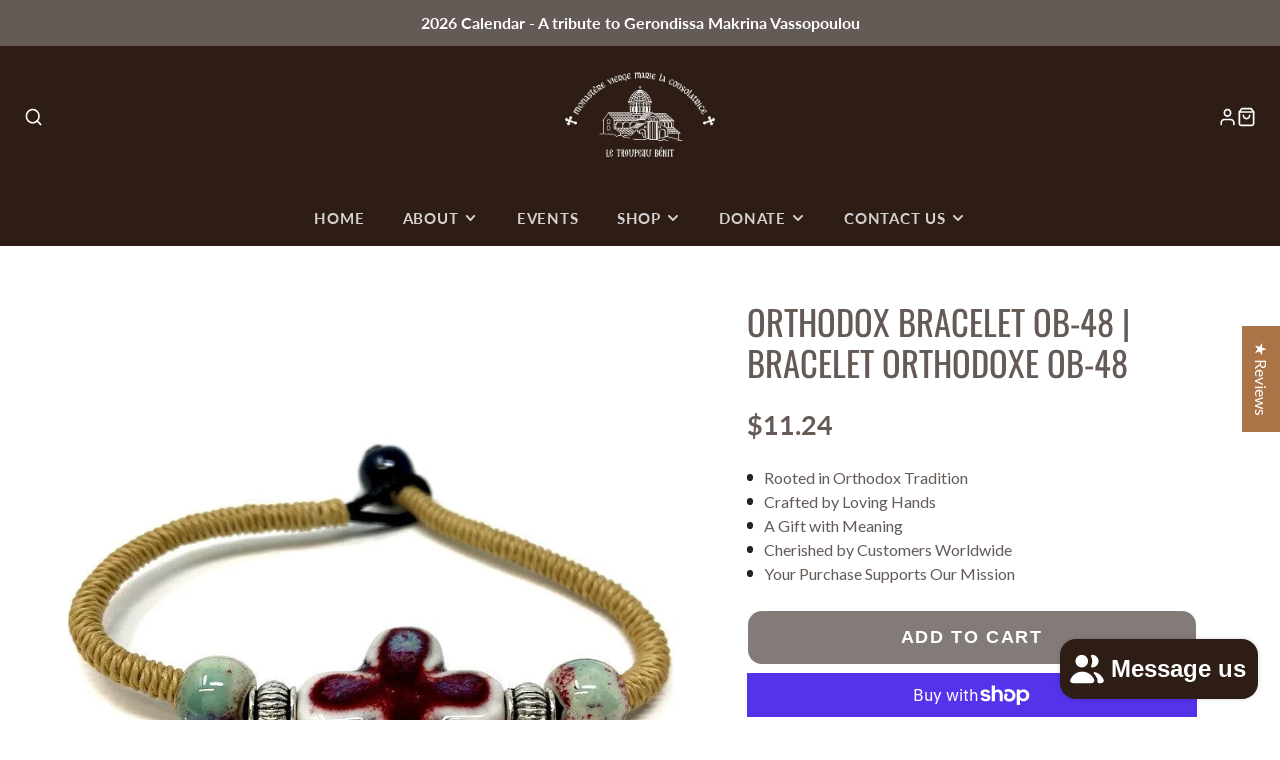

--- FILE ---
content_type: text/html; charset=utf-8
request_url: https://www.monasterevmc.org/en-us/collections/bracelets/products/orthodox-bracelet-ob-48-bracelet-orthodoxe-ob-48
body_size: 87660
content:
<!doctype html>
<html class="no-js" lang="en">
  <head>
    <meta charset="utf-8">
    <meta http-equiv="X-UA-Compatible" content="IE=edge">
    <meta name="viewport" content="width=device-width,initial-scale=1">
    <meta name="theme-color" content="">
    <link rel="canonical" href="https://www.monasterevmc.org/en-us/products/orthodox-bracelet-ob-48-bracelet-orthodoxe-ob-48">
    <link rel="alternate" hreflang="en" href="https://www.monasterevmc.org/en-us/products/orthodox-bracelet-ob-48-bracelet-orthodoxe-ob-48">
    <link rel="preconnect" href="https://cdn.shopify.com" crossorigin><link rel="icon" type="image/png" href="//www.monasterevmc.org/cdn/shop/files/Logo_BLACK_transparent_32x32.png?v=1688239555"><link rel="preconnect" href="https://fonts.shopifycdn.com" crossorigin>
  <title>Orthodox Bracelet OB-48 | Bracelet Orthodoxe OB-48</title>



  <meta name="description" content="Orthodox bracelet made with synthetic yarn and a ceramic cross and beads sold by the sisters. Accessories may vary in shape and color. | Bracelet orthodoxe avec des fibres synthétiques avec une croix et des perles en céramique vendu par les soeurs. Les accessoires peuvent varier en forme et couleur. ">


    

<meta property="og:site_name" content="monasterevmc.org">
<meta property="og:url" content="https://www.monasterevmc.org/en-us/products/orthodox-bracelet-ob-48-bracelet-orthodoxe-ob-48">
<meta property="og:title" content="Orthodox Bracelet OB-48 | Bracelet Orthodoxe OB-48">
<meta property="og:type" content="product">
<meta property="og:description" content="Orthodox bracelet made with synthetic yarn and a ceramic cross and beads sold by the sisters. Accessories may vary in shape and color. | Bracelet orthodoxe avec des fibres synthétiques avec une croix et des perles en céramique vendu par les soeurs. Les accessoires peuvent varier en forme et couleur. "><meta property="og:image" content="http://www.monasterevmc.org/cdn/shop/products/OB-48.jpg?v=1675222832">
  <meta property="og:image:secure_url" content="https://www.monasterevmc.org/cdn/shop/products/OB-48.jpg?v=1675222832">
  <meta property="og:image:width" content="853">
  <meta property="og:image:height" content="853"><meta property="og:price:amount" content="11.24">
  <meta property="og:price:currency" content="USD"><meta name="twitter:card" content="summary_large_image">
<meta name="twitter:title" content="Orthodox Bracelet OB-48 | Bracelet Orthodoxe OB-48">
<meta name="twitter:description" content="Orthodox bracelet made with synthetic yarn and a ceramic cross and beads sold by the sisters. Accessories may vary in shape and color. | Bracelet orthodoxe avec des fibres synthétiques avec une croix et des perles en céramique vendu par les soeurs. Les accessoires peuvent varier en forme et couleur. ">

    <script src="//www.monasterevmc.org/cdn/shop/t/16/assets/core.js?v=161069597237085396281748068753" defer="defer"></script>
    <script>window.performance && window.performance.mark && window.performance.mark('shopify.content_for_header.start');</script><meta name="google-site-verification" content="Mm8nHgK5g5N-lwKlm5VlHUMngjLzE241xhu4dEoFLlk">
<meta name="facebook-domain-verification" content="4i1jlgb4hljjgzilqcvqo38mvsr0z6">
<meta id="shopify-digital-wallet" name="shopify-digital-wallet" content="/24839716948/digital_wallets/dialog">
<meta name="shopify-checkout-api-token" content="b4be56eb8d0e224f1cef5e59fcbf5756">
<link rel="alternate" hreflang="x-default" href="https://www.monasterevmc.org/products/orthodox-bracelet-ob-48-bracelet-orthodoxe-ob-48">
<link rel="alternate" hreflang="en" href="https://www.monasterevmc.org/products/orthodox-bracelet-ob-48-bracelet-orthodoxe-ob-48">
<link rel="alternate" hreflang="fr" href="https://www.monasterevmc.org/fr/products/orthodox-bracelet-ob-48-bracelet-orthodoxe-ob-48">
<link rel="alternate" hreflang="en-US" href="https://www.monasterevmc.org/en-us/products/orthodox-bracelet-ob-48-bracelet-orthodoxe-ob-48">
<link rel="alternate" type="application/json+oembed" href="https://www.monasterevmc.org/en-us/products/orthodox-bracelet-ob-48-bracelet-orthodoxe-ob-48.oembed">
<script async="async" src="/checkouts/internal/preloads.js?locale=en-US"></script>
<link rel="preconnect" href="https://shop.app" crossorigin="anonymous">
<script async="async" src="https://shop.app/checkouts/internal/preloads.js?locale=en-US&shop_id=24839716948" crossorigin="anonymous"></script>
<script id="apple-pay-shop-capabilities" type="application/json">{"shopId":24839716948,"countryCode":"CA","currencyCode":"USD","merchantCapabilities":["supports3DS"],"merchantId":"gid:\/\/shopify\/Shop\/24839716948","merchantName":"monasterevmc.org","requiredBillingContactFields":["postalAddress","email"],"requiredShippingContactFields":["postalAddress","email"],"shippingType":"shipping","supportedNetworks":["visa","masterCard","amex","discover","interac","jcb"],"total":{"type":"pending","label":"monasterevmc.org","amount":"1.00"},"shopifyPaymentsEnabled":true,"supportsSubscriptions":true}</script>
<script id="shopify-features" type="application/json">{"accessToken":"b4be56eb8d0e224f1cef5e59fcbf5756","betas":["rich-media-storefront-analytics"],"domain":"www.monasterevmc.org","predictiveSearch":true,"shopId":24839716948,"locale":"en"}</script>
<script>var Shopify = Shopify || {};
Shopify.shop = "monasterevmc-org.myshopify.com";
Shopify.locale = "en";
Shopify.currency = {"active":"USD","rate":"0.7490421"};
Shopify.country = "US";
Shopify.theme = {"name":"Master Theme | May 24, 2025","id":146606555288,"schema_name":"Galleria","schema_version":"3.3.4","theme_store_id":851,"role":"main"};
Shopify.theme.handle = "null";
Shopify.theme.style = {"id":null,"handle":null};
Shopify.cdnHost = "www.monasterevmc.org/cdn";
Shopify.routes = Shopify.routes || {};
Shopify.routes.root = "/en-us/";</script>
<script type="module">!function(o){(o.Shopify=o.Shopify||{}).modules=!0}(window);</script>
<script>!function(o){function n(){var o=[];function n(){o.push(Array.prototype.slice.apply(arguments))}return n.q=o,n}var t=o.Shopify=o.Shopify||{};t.loadFeatures=n(),t.autoloadFeatures=n()}(window);</script>
<script>
  window.ShopifyPay = window.ShopifyPay || {};
  window.ShopifyPay.apiHost = "shop.app\/pay";
  window.ShopifyPay.redirectState = null;
</script>
<script id="shop-js-analytics" type="application/json">{"pageType":"product"}</script>
<script defer="defer" async type="module" src="//www.monasterevmc.org/cdn/shopifycloud/shop-js/modules/v2/client.init-shop-cart-sync_BN7fPSNr.en.esm.js"></script>
<script defer="defer" async type="module" src="//www.monasterevmc.org/cdn/shopifycloud/shop-js/modules/v2/chunk.common_Cbph3Kss.esm.js"></script>
<script defer="defer" async type="module" src="//www.monasterevmc.org/cdn/shopifycloud/shop-js/modules/v2/chunk.modal_DKumMAJ1.esm.js"></script>
<script type="module">
  await import("//www.monasterevmc.org/cdn/shopifycloud/shop-js/modules/v2/client.init-shop-cart-sync_BN7fPSNr.en.esm.js");
await import("//www.monasterevmc.org/cdn/shopifycloud/shop-js/modules/v2/chunk.common_Cbph3Kss.esm.js");
await import("//www.monasterevmc.org/cdn/shopifycloud/shop-js/modules/v2/chunk.modal_DKumMAJ1.esm.js");

  window.Shopify.SignInWithShop?.initShopCartSync?.({"fedCMEnabled":true,"windoidEnabled":true});

</script>
<script>
  window.Shopify = window.Shopify || {};
  if (!window.Shopify.featureAssets) window.Shopify.featureAssets = {};
  window.Shopify.featureAssets['shop-js'] = {"shop-cart-sync":["modules/v2/client.shop-cart-sync_CJVUk8Jm.en.esm.js","modules/v2/chunk.common_Cbph3Kss.esm.js","modules/v2/chunk.modal_DKumMAJ1.esm.js"],"init-fed-cm":["modules/v2/client.init-fed-cm_7Fvt41F4.en.esm.js","modules/v2/chunk.common_Cbph3Kss.esm.js","modules/v2/chunk.modal_DKumMAJ1.esm.js"],"init-shop-email-lookup-coordinator":["modules/v2/client.init-shop-email-lookup-coordinator_Cc088_bR.en.esm.js","modules/v2/chunk.common_Cbph3Kss.esm.js","modules/v2/chunk.modal_DKumMAJ1.esm.js"],"init-windoid":["modules/v2/client.init-windoid_hPopwJRj.en.esm.js","modules/v2/chunk.common_Cbph3Kss.esm.js","modules/v2/chunk.modal_DKumMAJ1.esm.js"],"shop-button":["modules/v2/client.shop-button_B0jaPSNF.en.esm.js","modules/v2/chunk.common_Cbph3Kss.esm.js","modules/v2/chunk.modal_DKumMAJ1.esm.js"],"shop-cash-offers":["modules/v2/client.shop-cash-offers_DPIskqss.en.esm.js","modules/v2/chunk.common_Cbph3Kss.esm.js","modules/v2/chunk.modal_DKumMAJ1.esm.js"],"shop-toast-manager":["modules/v2/client.shop-toast-manager_CK7RT69O.en.esm.js","modules/v2/chunk.common_Cbph3Kss.esm.js","modules/v2/chunk.modal_DKumMAJ1.esm.js"],"init-shop-cart-sync":["modules/v2/client.init-shop-cart-sync_BN7fPSNr.en.esm.js","modules/v2/chunk.common_Cbph3Kss.esm.js","modules/v2/chunk.modal_DKumMAJ1.esm.js"],"init-customer-accounts-sign-up":["modules/v2/client.init-customer-accounts-sign-up_CfPf4CXf.en.esm.js","modules/v2/client.shop-login-button_DeIztwXF.en.esm.js","modules/v2/chunk.common_Cbph3Kss.esm.js","modules/v2/chunk.modal_DKumMAJ1.esm.js"],"pay-button":["modules/v2/client.pay-button_CgIwFSYN.en.esm.js","modules/v2/chunk.common_Cbph3Kss.esm.js","modules/v2/chunk.modal_DKumMAJ1.esm.js"],"init-customer-accounts":["modules/v2/client.init-customer-accounts_DQ3x16JI.en.esm.js","modules/v2/client.shop-login-button_DeIztwXF.en.esm.js","modules/v2/chunk.common_Cbph3Kss.esm.js","modules/v2/chunk.modal_DKumMAJ1.esm.js"],"avatar":["modules/v2/client.avatar_BTnouDA3.en.esm.js"],"init-shop-for-new-customer-accounts":["modules/v2/client.init-shop-for-new-customer-accounts_CsZy_esa.en.esm.js","modules/v2/client.shop-login-button_DeIztwXF.en.esm.js","modules/v2/chunk.common_Cbph3Kss.esm.js","modules/v2/chunk.modal_DKumMAJ1.esm.js"],"shop-follow-button":["modules/v2/client.shop-follow-button_BRMJjgGd.en.esm.js","modules/v2/chunk.common_Cbph3Kss.esm.js","modules/v2/chunk.modal_DKumMAJ1.esm.js"],"checkout-modal":["modules/v2/client.checkout-modal_B9Drz_yf.en.esm.js","modules/v2/chunk.common_Cbph3Kss.esm.js","modules/v2/chunk.modal_DKumMAJ1.esm.js"],"shop-login-button":["modules/v2/client.shop-login-button_DeIztwXF.en.esm.js","modules/v2/chunk.common_Cbph3Kss.esm.js","modules/v2/chunk.modal_DKumMAJ1.esm.js"],"lead-capture":["modules/v2/client.lead-capture_DXYzFM3R.en.esm.js","modules/v2/chunk.common_Cbph3Kss.esm.js","modules/v2/chunk.modal_DKumMAJ1.esm.js"],"shop-login":["modules/v2/client.shop-login_CA5pJqmO.en.esm.js","modules/v2/chunk.common_Cbph3Kss.esm.js","modules/v2/chunk.modal_DKumMAJ1.esm.js"],"payment-terms":["modules/v2/client.payment-terms_BxzfvcZJ.en.esm.js","modules/v2/chunk.common_Cbph3Kss.esm.js","modules/v2/chunk.modal_DKumMAJ1.esm.js"]};
</script>
<script>(function() {
  var isLoaded = false;
  function asyncLoad() {
    if (isLoaded) return;
    isLoaded = true;
    var urls = ["https:\/\/d18eg7dreypte5.cloudfront.net\/browse-abandonment\/smsbump_timer.js?shop=monasterevmc-org.myshopify.com","https:\/\/time.bestfreecdn.com\/storage\/js\/time-24839716948.js?ver=47\u0026shop=monasterevmc-org.myshopify.com","https:\/\/omnisnippet1.com\/platforms\/shopify.js?source=scriptTag\u0026v=2025-11-19T04\u0026shop=monasterevmc-org.myshopify.com"];
    for (var i = 0; i < urls.length; i++) {
      var s = document.createElement('script');
      s.type = 'text/javascript';
      s.async = true;
      s.src = urls[i];
      var x = document.getElementsByTagName('script')[0];
      x.parentNode.insertBefore(s, x);
    }
  };
  if(window.attachEvent) {
    window.attachEvent('onload', asyncLoad);
  } else {
    window.addEventListener('load', asyncLoad, false);
  }
})();</script>
<script id="__st">var __st={"a":24839716948,"offset":-18000,"reqid":"14f1a456-c24a-44eb-99c7-5d54b3758a0b-1769852702","pageurl":"www.monasterevmc.org\/en-us\/collections\/bracelets\/products\/orthodox-bracelet-ob-48-bracelet-orthodoxe-ob-48","u":"f45e8a4bb13f","p":"product","rtyp":"product","rid":7163611316376};</script>
<script>window.ShopifyPaypalV4VisibilityTracking = true;</script>
<script id="captcha-bootstrap">!function(){'use strict';const t='contact',e='account',n='new_comment',o=[[t,t],['blogs',n],['comments',n],[t,'customer']],c=[[e,'customer_login'],[e,'guest_login'],[e,'recover_customer_password'],[e,'create_customer']],r=t=>t.map((([t,e])=>`form[action*='/${t}']:not([data-nocaptcha='true']) input[name='form_type'][value='${e}']`)).join(','),a=t=>()=>t?[...document.querySelectorAll(t)].map((t=>t.form)):[];function s(){const t=[...o],e=r(t);return a(e)}const i='password',u='form_key',d=['recaptcha-v3-token','g-recaptcha-response','h-captcha-response',i],f=()=>{try{return window.sessionStorage}catch{return}},m='__shopify_v',_=t=>t.elements[u];function p(t,e,n=!1){try{const o=window.sessionStorage,c=JSON.parse(o.getItem(e)),{data:r}=function(t){const{data:e,action:n}=t;return t[m]||n?{data:e,action:n}:{data:t,action:n}}(c);for(const[e,n]of Object.entries(r))t.elements[e]&&(t.elements[e].value=n);n&&o.removeItem(e)}catch(o){console.error('form repopulation failed',{error:o})}}const l='form_type',E='cptcha';function T(t){t.dataset[E]=!0}const w=window,h=w.document,L='Shopify',v='ce_forms',y='captcha';let A=!1;((t,e)=>{const n=(g='f06e6c50-85a8-45c8-87d0-21a2b65856fe',I='https://cdn.shopify.com/shopifycloud/storefront-forms-hcaptcha/ce_storefront_forms_captcha_hcaptcha.v1.5.2.iife.js',D={infoText:'Protected by hCaptcha',privacyText:'Privacy',termsText:'Terms'},(t,e,n)=>{const o=w[L][v],c=o.bindForm;if(c)return c(t,g,e,D).then(n);var r;o.q.push([[t,g,e,D],n]),r=I,A||(h.body.append(Object.assign(h.createElement('script'),{id:'captcha-provider',async:!0,src:r})),A=!0)});var g,I,D;w[L]=w[L]||{},w[L][v]=w[L][v]||{},w[L][v].q=[],w[L][y]=w[L][y]||{},w[L][y].protect=function(t,e){n(t,void 0,e),T(t)},Object.freeze(w[L][y]),function(t,e,n,w,h,L){const[v,y,A,g]=function(t,e,n){const i=e?o:[],u=t?c:[],d=[...i,...u],f=r(d),m=r(i),_=r(d.filter((([t,e])=>n.includes(e))));return[a(f),a(m),a(_),s()]}(w,h,L),I=t=>{const e=t.target;return e instanceof HTMLFormElement?e:e&&e.form},D=t=>v().includes(t);t.addEventListener('submit',(t=>{const e=I(t);if(!e)return;const n=D(e)&&!e.dataset.hcaptchaBound&&!e.dataset.recaptchaBound,o=_(e),c=g().includes(e)&&(!o||!o.value);(n||c)&&t.preventDefault(),c&&!n&&(function(t){try{if(!f())return;!function(t){const e=f();if(!e)return;const n=_(t);if(!n)return;const o=n.value;o&&e.removeItem(o)}(t);const e=Array.from(Array(32),(()=>Math.random().toString(36)[2])).join('');!function(t,e){_(t)||t.append(Object.assign(document.createElement('input'),{type:'hidden',name:u})),t.elements[u].value=e}(t,e),function(t,e){const n=f();if(!n)return;const o=[...t.querySelectorAll(`input[type='${i}']`)].map((({name:t})=>t)),c=[...d,...o],r={};for(const[a,s]of new FormData(t).entries())c.includes(a)||(r[a]=s);n.setItem(e,JSON.stringify({[m]:1,action:t.action,data:r}))}(t,e)}catch(e){console.error('failed to persist form',e)}}(e),e.submit())}));const S=(t,e)=>{t&&!t.dataset[E]&&(n(t,e.some((e=>e===t))),T(t))};for(const o of['focusin','change'])t.addEventListener(o,(t=>{const e=I(t);D(e)&&S(e,y())}));const B=e.get('form_key'),M=e.get(l),P=B&&M;t.addEventListener('DOMContentLoaded',(()=>{const t=y();if(P)for(const e of t)e.elements[l].value===M&&p(e,B);[...new Set([...A(),...v().filter((t=>'true'===t.dataset.shopifyCaptcha))])].forEach((e=>S(e,t)))}))}(h,new URLSearchParams(w.location.search),n,t,e,['guest_login'])})(!0,!0)}();</script>
<script integrity="sha256-4kQ18oKyAcykRKYeNunJcIwy7WH5gtpwJnB7kiuLZ1E=" data-source-attribution="shopify.loadfeatures" defer="defer" src="//www.monasterevmc.org/cdn/shopifycloud/storefront/assets/storefront/load_feature-a0a9edcb.js" crossorigin="anonymous"></script>
<script crossorigin="anonymous" defer="defer" src="//www.monasterevmc.org/cdn/shopifycloud/storefront/assets/shopify_pay/storefront-65b4c6d7.js?v=20250812"></script>
<script data-source-attribution="shopify.dynamic_checkout.dynamic.init">var Shopify=Shopify||{};Shopify.PaymentButton=Shopify.PaymentButton||{isStorefrontPortableWallets:!0,init:function(){window.Shopify.PaymentButton.init=function(){};var t=document.createElement("script");t.src="https://www.monasterevmc.org/cdn/shopifycloud/portable-wallets/latest/portable-wallets.en.js",t.type="module",document.head.appendChild(t)}};
</script>
<script data-source-attribution="shopify.dynamic_checkout.buyer_consent">
  function portableWalletsHideBuyerConsent(e){var t=document.getElementById("shopify-buyer-consent"),n=document.getElementById("shopify-subscription-policy-button");t&&n&&(t.classList.add("hidden"),t.setAttribute("aria-hidden","true"),n.removeEventListener("click",e))}function portableWalletsShowBuyerConsent(e){var t=document.getElementById("shopify-buyer-consent"),n=document.getElementById("shopify-subscription-policy-button");t&&n&&(t.classList.remove("hidden"),t.removeAttribute("aria-hidden"),n.addEventListener("click",e))}window.Shopify?.PaymentButton&&(window.Shopify.PaymentButton.hideBuyerConsent=portableWalletsHideBuyerConsent,window.Shopify.PaymentButton.showBuyerConsent=portableWalletsShowBuyerConsent);
</script>
<script>
  function portableWalletsCleanup(e){e&&e.src&&console.error("Failed to load portable wallets script "+e.src);var t=document.querySelectorAll("shopify-accelerated-checkout .shopify-payment-button__skeleton, shopify-accelerated-checkout-cart .wallet-cart-button__skeleton"),e=document.getElementById("shopify-buyer-consent");for(let e=0;e<t.length;e++)t[e].remove();e&&e.remove()}function portableWalletsNotLoadedAsModule(e){e instanceof ErrorEvent&&"string"==typeof e.message&&e.message.includes("import.meta")&&"string"==typeof e.filename&&e.filename.includes("portable-wallets")&&(window.removeEventListener("error",portableWalletsNotLoadedAsModule),window.Shopify.PaymentButton.failedToLoad=e,"loading"===document.readyState?document.addEventListener("DOMContentLoaded",window.Shopify.PaymentButton.init):window.Shopify.PaymentButton.init())}window.addEventListener("error",portableWalletsNotLoadedAsModule);
</script>

<script type="module" src="https://www.monasterevmc.org/cdn/shopifycloud/portable-wallets/latest/portable-wallets.en.js" onError="portableWalletsCleanup(this)" crossorigin="anonymous"></script>
<script nomodule>
  document.addEventListener("DOMContentLoaded", portableWalletsCleanup);
</script>

<script id='scb4127' type='text/javascript' async='' src='https://www.monasterevmc.org/cdn/shopifycloud/privacy-banner/storefront-banner.js'></script><link id="shopify-accelerated-checkout-styles" rel="stylesheet" media="screen" href="https://www.monasterevmc.org/cdn/shopifycloud/portable-wallets/latest/accelerated-checkout-backwards-compat.css" crossorigin="anonymous">
<style id="shopify-accelerated-checkout-cart">
        #shopify-buyer-consent {
  margin-top: 1em;
  display: inline-block;
  width: 100%;
}

#shopify-buyer-consent.hidden {
  display: none;
}

#shopify-subscription-policy-button {
  background: none;
  border: none;
  padding: 0;
  text-decoration: underline;
  font-size: inherit;
  cursor: pointer;
}

#shopify-subscription-policy-button::before {
  box-shadow: none;
}

      </style>

<script>window.performance && window.performance.mark && window.performance.mark('shopify.content_for_header.end');</script>
    
    
    
  <script>
  if (window.location.search.includes('lang=fr') || window.location.search.includes('lang=en')) {
    const meta = document.createElement('meta');
    meta.name = "robots";
    meta.content = "noindex, follow";
    document.head.appendChild(meta);
  }
</script>

    

    
    

  <style data-shopify>
    @font-face {
  font-family: Lato;
  font-weight: 400;
  font-style: normal;
  font-display: swap;
  src: url("//www.monasterevmc.org/cdn/fonts/lato/lato_n4.c3b93d431f0091c8be23185e15c9d1fee1e971c5.woff2") format("woff2"),
       url("//www.monasterevmc.org/cdn/fonts/lato/lato_n4.d5c00c781efb195594fd2fd4ad04f7882949e327.woff") format("woff");
}

    @font-face {
  font-family: Lato;
  font-weight: 700;
  font-style: normal;
  font-display: swap;
  src: url("//www.monasterevmc.org/cdn/fonts/lato/lato_n7.900f219bc7337bc57a7a2151983f0a4a4d9d5dcf.woff2") format("woff2"),
       url("//www.monasterevmc.org/cdn/fonts/lato/lato_n7.a55c60751adcc35be7c4f8a0313f9698598612ee.woff") format("woff");
}

    @font-face {
  font-family: Lato;
  font-weight: 400;
  font-style: italic;
  font-display: swap;
  src: url("//www.monasterevmc.org/cdn/fonts/lato/lato_i4.09c847adc47c2fefc3368f2e241a3712168bc4b6.woff2") format("woff2"),
       url("//www.monasterevmc.org/cdn/fonts/lato/lato_i4.3c7d9eb6c1b0a2bf62d892c3ee4582b016d0f30c.woff") format("woff");
}

    @font-face {
  font-family: Lato;
  font-weight: 700;
  font-style: italic;
  font-display: swap;
  src: url("//www.monasterevmc.org/cdn/fonts/lato/lato_i7.16ba75868b37083a879b8dd9f2be44e067dfbf92.woff2") format("woff2"),
       url("//www.monasterevmc.org/cdn/fonts/lato/lato_i7.4c07c2b3b7e64ab516aa2f2081d2bb0366b9dce8.woff") format("woff");
}

    @font-face {
  font-family: Oswald;
  font-weight: 400;
  font-style: normal;
  font-display: swap;
  src: url("//www.monasterevmc.org/cdn/fonts/oswald/oswald_n4.7760ed7a63e536050f64bb0607ff70ce07a480bd.woff2") format("woff2"),
       url("//www.monasterevmc.org/cdn/fonts/oswald/oswald_n4.ae5e497f60fc686568afe76e9ff1872693c533e9.woff") format("woff");
}


    :root {
      --font-body-family: Lato, sans-serif;
      --font-body-style: normal;
      --font-body-weight: 400;
      --font-body-weight-bold: bold;

      --font-heading-family: Oswald, sans-serif;
      --font-heading-style: normal;
      --font-heading-weight: 400;

      --font-size-base: 16px;

      --line-height-base: 1.5;

    
      --headings-text-transfrom: uppercase;
    


      --color-text: 100, 90, 86;
      --color-background: 255, 255, 255;
      --color-alt-background: 245, 245, 245;
      --color-accent: 170, 116, 70;
      --color-accent-c: 255, 255, 255;
      --color-border: 241, 231, 217;
      --color-sale-price: 220, 53, 69;
      --color-star-rating: 246, 164, 41;
      --color-error: 220, 53, 69;
      --color-success: 25, 135, 84;
      --color-warning: 255, 193, 84;

      --spacer: 1rem;
      --color-link: 170, 116, 70;

    
    }
  </style>

    <link href="//www.monasterevmc.org/cdn/shop/t/16/assets/core.css?v=73679012914274026721748068753" rel="stylesheet" type="text/css" media="all" />
    <link href="//www.monasterevmc.org/cdn/shop/t/16/assets/button.css?v=27185623926745826091753823243" rel="stylesheet" type="text/css" media="all" />
    <link href="//www.monasterevmc.org/cdn/shop/t/16/assets/grid.css?v=5270435188057093651748068759" rel="stylesheet" type="text/css" media="all" />
    <link href="//www.monasterevmc.org/cdn/shop/t/16/assets/media.css?v=165467441814921808031748068767" rel="stylesheet" type="text/css" media="all" />
    <link href="//www.monasterevmc.org/cdn/shop/t/16/assets/hero.css?v=90710490762018649331748068760" rel="stylesheet" type="text/css" media="all" />
    <link href="//www.monasterevmc.org/cdn/shop/t/16/assets/price.css?v=31753938813150957691748068774" rel="stylesheet" type="text/css" media="all" />
    <link href="//www.monasterevmc.org/cdn/shop/t/16/assets/dm-custom.css?v=132287722762112183231769592435" rel="stylesheet" type="text/css" media="all" />

    <link rel="stylesheet" href="//www.monasterevmc.org/cdn/shop/t/16/assets/spinner.css?v=125212288647693193331748068794" media="print" onload="this.media='all'">
    <noscript><link href="//www.monasterevmc.org/cdn/shop/t/16/assets/spinner.css?v=125212288647693193331748068794" rel="stylesheet" type="text/css" media="all" /></noscript>
    
      <link rel="stylesheet" href="//www.monasterevmc.org/cdn/shop/t/16/assets/animation-section-reveal.css?v=32483217327666344871748068740" media="print" onload="this.media='all'">
    
<link rel="preload" as="font" href="//www.monasterevmc.org/cdn/fonts/lato/lato_n4.c3b93d431f0091c8be23185e15c9d1fee1e971c5.woff2" type="font/woff2" crossorigin><link rel="preload" as="font" href="//www.monasterevmc.org/cdn/fonts/oswald/oswald_n4.7760ed7a63e536050f64bb0607ff70ce07a480bd.woff2" type="font/woff2" crossorigin><script>document.documentElement.className = document.documentElement.className.replace('no-js', 'js');</script>
    
  <!-- <script src="https://shopoe.net/app.js"></script> -->
    <script>
      // Redirect to colletions page if user navigated to "/shop"
      if(window.location.pathname=="/shop"){
      	window.location.replace('/collections')
      }
    </script>
    
    <meta name="google-site-verification" content="6GrKjVmRQz0tQK_g4hgaW5y_7wwIJ_DiA5pMVoP2eSY" />

      <style>
      .alignright {
        float: right;
        margin: 7px 0 7px 24px;
      }
      .alignleft {
        float: left;
        margin: 7px 24px 7px 0px;
      }
      .responsiveImage{
      	width:300px;
      }

      @media only screen and (max-width: 690px) {
        img.alignleft, img.alignright{
            float:none;
            margin:auto;
            margin-bottom:17px;
            display:block;
        }
        .responsiveImage{
          width:100%;
        }

      }

    </style>
    

     <!-- Google tag (gtag.js) -->
    <script async src="https://www.googletagmanager.com/gtag/js?id=G-80B14XT080"></script>
    <script>
      window.dataLayer = window.dataLayer || [];
      function gtag(){dataLayer.push(arguments);}
      gtag('js', new Date());
    
      gtag('config', 'G-80B14XT080');
    </script>
    <!-- End Google tag (gtag.js) --><!-- Organization -->
<script type="application/ld+json">
{
  "@context": "https://schema.org",
  "@type": "Organization",
  "@id": "https://www.monasterevmc.org#organization",
  "name": "Monastery of the Virgin Mary the Consolatory",
  "url": "https:\/\/www.monasterevmc.org",
  "logo": "https://www.monasterevmc.org/cdn/shop/files/Logo_WHITE_transparent_6b7ef810-102e-4802-bc96-8f18d48bbab4.png?v=1688446384",
  "sameAs": [
    "https:\/\/facebook.com\/monasterevmc",
    "https:\/\/www.instagram.com\/monasterevmc\/",
    "https:\/\/www.youtube.com\/@monasterevmc1776",
    ""
  ],
  "contactPoint": [
    {
      "@type": "ContactPoint",
      "telephone": "+1-450-533-4313",
      "contactType": "customer service",
      "availableLanguage": ["en","fr"]
    },
    {
      "@type": "ContactPoint",
      "telephone": "+1-450-533-1170",
      "contactType": "customer service",
      "availableLanguage": ["en","fr"]
    },
    {
      "@type": "ContactPoint",
      "email": "info@monasterevmc.org",
      "contactType": "customer service",
      "availableLanguage": ["en","fr"]
    }
  ]
}
</script>

<!-- Local Business -->
<script type="application/ld+json">
{
  "@context": "https://schema.org",
  "@type": "LocalBusiness",
  "@id": "https://www.monasterevmc.org#localbusiness",
  "name": "Le Troupeau Bénit",
  "image": "https://www.monasterevmc.org/cdn/shop/files/Logo_WHITE_transparent_6b7ef810-102e-4802-bc96-8f18d48bbab4.png?v=1688446384",
  "parentOrganization": { "@id": "https://www.monasterevmc.org#organization" },
  "address": {
    "@type": "PostalAddress",
    "streetAddress": "827 Chemin de la Carrière",
    "addressLocality": "Brownsburg-Chatham",
    "addressRegion": "QC",
    "postalCode": "J8G 1B6",
    "addressCountry": "CA"
  },
  "geo": {
    "@type": "GeoCoordinates",
    "latitude": 45.68809898244491,
    "longitude": -74.51666264363489
  },
  "hasMap": "https://www.google.com/maps/search/?api=1&query=45.68809898244491,-74.51666264363489",
  "telephone": ["+1-450-533-4313", "+1-450-533-1170"],
  "openingHoursSpecification": [
    {
      "@type": "OpeningHoursSpecification",
      "dayOfWeek": [
        "Monday","Tuesday","Wednesday","Thursday","Friday","Saturday"
      ],
      "opens": "10:00",
      "closes": "17:00"
    },
    {
      "@type": "OpeningHoursSpecification",
      "dayOfWeek": "Sunday",
      "opens": "12:00",
      "closes": "17:00"
    }
  ],
  "url": "https:\/\/www.monasterevmc.org",
  "priceRange": "$$"
}
</script>


<script type="application/ld+json">
{
  "@context": "https://schema.org",
  "@type": "WebSite",
  "@id": "https://www.monasterevmc.org#website",
  "url": "https:\/\/www.monasterevmc.org",
  "name": "monasterevmc.org",
  "publisher": { "@id": "https://www.monasterevmc.org#localbusiness" },
  "potentialAction": {
    "@type": "SearchAction",
    "target": "https:\/\/www.monasterevmc.org\/en-us\/search?q={search_term_string}",
    "query-input": "required name=search_term_string"
  }
}
</script>
<!-- Breadcrumbs -->
<script type="application/ld+json">
{
  "@context": "https://schema.org",
  "@type": "BreadcrumbList",
  "itemListElement": [
    {
      "@type": "ListItem",
      "position": 1,
      "item": {
        "@id": "https:\/\/www.monasterevmc.org",
        "name": "Home"
      }
    },{
        "@type": "ListItem",
        "position": 2,
        "item": {
          "@id": "https:\/\/www.monasterevmc.org\/en-us\/collections\/bracelets",
          "name": "Bracelets"
        }
      },{
        "@type": "ListItem",
        "position": 3,
        "item": {
          "@id": "https:\/\/www.monasterevmc.org\/en-us\/products\/orthodox-bracelet-ob-48-bracelet-orthodoxe-ob-48",
          "name": "Orthodox Bracelet OB-48 | Bracelet Orthodoxe OB-48"
        }
      }]
}
</script>
  <!-- BEGIN app block: shopify://apps/bm-country-blocker-ip-blocker/blocks/boostmark-blocker/bf9db4b9-be4b-45e1-8127-bbcc07d93e7e -->

  <script src="https://cdn.shopify.com/extensions/019b300f-1323-7b7a-bda2-a589132c3189/boostymark-regionblock-71/assets/blocker.js?v=4&shop=monasterevmc-org.myshopify.com" async></script>
  <script src="https://cdn.shopify.com/extensions/019b300f-1323-7b7a-bda2-a589132c3189/boostymark-regionblock-71/assets/jk4ukh.js?c=6&shop=monasterevmc-org.myshopify.com" async></script>

  
    <script async>
      function _0x3f8f(_0x223ce8,_0x21bbeb){var _0x6fb9ec=_0x6fb9();return _0x3f8f=function(_0x3f8f82,_0x5dbe6e){_0x3f8f82=_0x3f8f82-0x191;var _0x51bf69=_0x6fb9ec[_0x3f8f82];return _0x51bf69;},_0x3f8f(_0x223ce8,_0x21bbeb);}(function(_0x4724fe,_0xeb51bb){var _0x47dea2=_0x3f8f,_0x141c8b=_0x4724fe();while(!![]){try{var _0x4a9abe=parseInt(_0x47dea2(0x1af))/0x1*(-parseInt(_0x47dea2(0x1aa))/0x2)+-parseInt(_0x47dea2(0x1a7))/0x3*(parseInt(_0x47dea2(0x192))/0x4)+parseInt(_0x47dea2(0x1a3))/0x5*(parseInt(_0x47dea2(0x1a6))/0x6)+-parseInt(_0x47dea2(0x19d))/0x7*(-parseInt(_0x47dea2(0x191))/0x8)+-parseInt(_0x47dea2(0x1a4))/0x9*(parseInt(_0x47dea2(0x196))/0xa)+-parseInt(_0x47dea2(0x1a0))/0xb+parseInt(_0x47dea2(0x198))/0xc;if(_0x4a9abe===_0xeb51bb)break;else _0x141c8b['push'](_0x141c8b['shift']());}catch(_0x5bdae7){_0x141c8b['push'](_0x141c8b['shift']());}}}(_0x6fb9,0x2b917),function e(){var _0x379294=_0x3f8f;window[_0x379294(0x19f)]=![];var _0x59af3b=new MutationObserver(function(_0x10185c){var _0x39bea0=_0x379294;_0x10185c[_0x39bea0(0x19b)](function(_0x486a2e){var _0x1ea3a0=_0x39bea0;_0x486a2e['addedNodes'][_0x1ea3a0(0x19b)](function(_0x1880c1){var _0x37d441=_0x1ea3a0;if(_0x1880c1[_0x37d441(0x193)]===_0x37d441(0x19c)&&window[_0x37d441(0x19f)]==![]){var _0x64f391=_0x1880c1['textContent']||_0x1880c1[_0x37d441(0x19e)];_0x64f391[_0x37d441(0x1ad)](_0x37d441(0x1ab))&&(window[_0x37d441(0x19f)]=!![],window['_bm_blocked_script']=_0x64f391,_0x1880c1[_0x37d441(0x194)][_0x37d441(0x1a2)](_0x1880c1),_0x59af3b[_0x37d441(0x195)]());}});});});_0x59af3b[_0x379294(0x1a9)](document[_0x379294(0x1a5)],{'childList':!![],'subtree':!![]}),setTimeout(()=>{var _0x43bd71=_0x379294;if(!window[_0x43bd71(0x1ae)]&&window['_bm_blocked']){var _0x4f89e0=document[_0x43bd71(0x1a8)](_0x43bd71(0x19a));_0x4f89e0[_0x43bd71(0x1ac)]=_0x43bd71(0x197),_0x4f89e0[_0x43bd71(0x1a1)]=window['_bm_blocked_script'],document[_0x43bd71(0x199)]['appendChild'](_0x4f89e0);}},0x2ee0);}());function _0x6fb9(){var _0x432d5b=['head','script','forEach','SCRIPT','7fPmGqS','src','_bm_blocked','1276902CZtaAd','textContent','removeChild','5xRSprd','513qTrjgw','documentElement','1459980yoQzSv','6QRCLrj','createElement','observe','33750bDyRAA','var\x20customDocumentWrite\x20=\x20function(content)','className','includes','bmExtension','11ecERGS','2776368sDqaNF','444776RGnQWH','nodeName','parentNode','disconnect','25720cFqzCY','analytics','3105336gpytKO'];_0x6fb9=function(){return _0x432d5b;};return _0x6fb9();}
    </script>
  

  

  
    <script async>
      !function(){var t;new MutationObserver(function(t,e){if(document.body&&(e.disconnect(),!window.bmExtension)){let i=document.createElement('div');i.id='bm-preload-mask',i.style.cssText='position: fixed !important; top: 0 !important; left: 0 !important; width: 100% !important; height: 100% !important; background-color: white !important; z-index: 2147483647 !important; display: block !important;',document.body.appendChild(i),setTimeout(function(){i.parentNode&&i.parentNode.removeChild(i);},1e4);}}).observe(document.documentElement,{childList:!0,subtree:!0});}();
    </script>
  

  

  













<!-- END app block --><!-- BEGIN app block: shopify://apps/judge-me-reviews/blocks/judgeme_core/61ccd3b1-a9f2-4160-9fe9-4fec8413e5d8 --><!-- Start of Judge.me Core -->






<link rel="dns-prefetch" href="https://cdnwidget.judge.me">
<link rel="dns-prefetch" href="https://cdn.judge.me">
<link rel="dns-prefetch" href="https://cdn1.judge.me">
<link rel="dns-prefetch" href="https://api.judge.me">

<script data-cfasync='false' class='jdgm-settings-script'>window.jdgmSettings={"pagination":5,"disable_web_reviews":false,"badge_no_review_text":"No reviews","badge_n_reviews_text":"{{ n }} review/reviews","hide_badge_preview_if_no_reviews":true,"badge_hide_text":false,"enforce_center_preview_badge":false,"widget_title":"Customer Reviews","widget_open_form_text":"Write a review","widget_close_form_text":"Cancel review","widget_refresh_page_text":"Refresh page","widget_summary_text":"Based on {{ number_of_reviews }} review/reviews","widget_no_review_text":"Be the first to write a review","widget_name_field_text":"Display name","widget_verified_name_field_text":"Verified Name (public)","widget_name_placeholder_text":"Display name","widget_required_field_error_text":"This field is required.","widget_email_field_text":"Email address","widget_verified_email_field_text":"Verified Email (private, can not be edited)","widget_email_placeholder_text":"Your email address","widget_email_field_error_text":"Please enter a valid email address.","widget_rating_field_text":"Rating","widget_review_title_field_text":"Review Title","widget_review_title_placeholder_text":"Give your review a title","widget_review_body_field_text":"Review content","widget_review_body_placeholder_text":"Start writing here...","widget_pictures_field_text":"Picture/Video (optional)","widget_submit_review_text":"Submit Review","widget_submit_verified_review_text":"Submit Verified Review","widget_submit_success_msg_with_auto_publish":"Thank you! Please refresh the page in a few moments to see your review. You can remove or edit your review by logging into \u003ca href='https://judge.me/login' target='_blank' rel='nofollow noopener'\u003eJudge.me\u003c/a\u003e","widget_submit_success_msg_no_auto_publish":"Thank you! Your review will be published as soon as it is approved by the shop admin. You can remove or edit your review by logging into \u003ca href='https://judge.me/login' target='_blank' rel='nofollow noopener'\u003eJudge.me\u003c/a\u003e","widget_show_default_reviews_out_of_total_text":"Showing {{ n_reviews_shown }} out of {{ n_reviews }} reviews.","widget_show_all_link_text":"Show all","widget_show_less_link_text":"Show less","widget_author_said_text":"{{ reviewer_name }} said:","widget_days_text":"{{ n }} days ago","widget_weeks_text":"{{ n }} week/weeks ago","widget_months_text":"{{ n }} month/months ago","widget_years_text":"{{ n }} year/years ago","widget_yesterday_text":"Yesterday","widget_today_text":"Today","widget_replied_text":"\u003e\u003e {{ shop_name }} replied:","widget_read_more_text":"Read more","widget_reviewer_name_as_initial":"last_initial","widget_rating_filter_color":"","widget_rating_filter_see_all_text":"See all reviews","widget_sorting_most_recent_text":"Most Recent","widget_sorting_highest_rating_text":"Highest Rating","widget_sorting_lowest_rating_text":"Lowest Rating","widget_sorting_with_pictures_text":"Only Pictures","widget_sorting_most_helpful_text":"Most Helpful","widget_open_question_form_text":"Ask a question","widget_reviews_subtab_text":"Reviews","widget_questions_subtab_text":"Questions","widget_question_label_text":"Question","widget_answer_label_text":"Answer","widget_question_placeholder_text":"Write your question here","widget_submit_question_text":"Submit Question","widget_question_submit_success_text":"Thank you for your question! We will notify you once it gets answered.","verified_badge_text":"Verified","verified_badge_bg_color":"","verified_badge_text_color":"","verified_badge_placement":"left-of-reviewer-name","widget_review_max_height":3,"widget_hide_border":false,"widget_social_share":false,"widget_thumb":false,"widget_review_location_show":true,"widget_location_format":"country_iso_code","all_reviews_include_out_of_store_products":true,"all_reviews_out_of_store_text":"(out of store)","all_reviews_pagination":100,"all_reviews_product_name_prefix_text":"about","enable_review_pictures":true,"enable_question_anwser":false,"widget_theme":"leex","review_date_format":"mm/dd/yyyy","default_sort_method":"highest-rating","widget_product_reviews_subtab_text":"Product Reviews","widget_shop_reviews_subtab_text":"Shop Reviews","widget_other_products_reviews_text":"Reviews for other products","widget_store_reviews_subtab_text":"Store reviews","widget_no_store_reviews_text":"This store hasn't received any reviews yet","widget_web_restriction_product_reviews_text":"This product hasn't received any reviews yet","widget_no_items_text":"No items found","widget_show_more_text":"Show more","widget_write_a_store_review_text":"Share Your Experience","widget_other_languages_heading":"Reviews in Other Languages","widget_translate_review_text":"Translate review to {{ language }}","widget_translating_review_text":"Translating...","widget_show_original_translation_text":"Show original ({{ language }})","widget_translate_review_failed_text":"Review couldn't be translated.","widget_translate_review_retry_text":"Retry","widget_translate_review_try_again_later_text":"Try again later","show_product_url_for_grouped_product":false,"widget_sorting_pictures_first_text":"Pictures First","show_pictures_on_all_rev_page_mobile":false,"show_pictures_on_all_rev_page_desktop":false,"floating_tab_hide_mobile_install_preference":false,"floating_tab_button_name":"★ Reviews","floating_tab_title":"Let customers speak for us","floating_tab_button_color":"","floating_tab_button_background_color":"","floating_tab_url":"","floating_tab_url_enabled":true,"floating_tab_tab_style":"text","all_reviews_text_badge_text":"Customers rate us {{ shop.metafields.judgeme.all_reviews_rating | round: 1 }}/5 based on {{ shop.metafields.judgeme.all_reviews_count }} reviews.","all_reviews_text_badge_text_branded_style":"{{ shop.metafields.judgeme.all_reviews_rating | round: 1 }} out of 5 stars based on {{ shop.metafields.judgeme.all_reviews_count }} reviews","is_all_reviews_text_badge_a_link":false,"show_stars_for_all_reviews_text_badge":false,"all_reviews_text_badge_url":"","all_reviews_text_style":"branded","all_reviews_text_color_style":"judgeme_brand_color","all_reviews_text_color":"#108474","all_reviews_text_show_jm_brand":true,"featured_carousel_show_header":true,"featured_carousel_title":"Let customers speak for us","testimonials_carousel_title":"Customers are saying","videos_carousel_title":"Real customer stories","cards_carousel_title":"Customers are saying","featured_carousel_count_text":"{{ n }} heartfelt reviews","featured_carousel_add_link_to_all_reviews_page":true,"featured_carousel_url":"/pages/monastery-testimonials","featured_carousel_show_images":true,"featured_carousel_autoslide_interval":5,"featured_carousel_arrows_on_the_sides":false,"featured_carousel_height":250,"featured_carousel_width":90,"featured_carousel_image_size":0,"featured_carousel_image_height":250,"featured_carousel_arrow_color":"#eeeeee","verified_count_badge_style":"branded","verified_count_badge_orientation":"horizontal","verified_count_badge_color_style":"judgeme_brand_color","verified_count_badge_color":"#108474","is_verified_count_badge_a_link":false,"verified_count_badge_url":"","verified_count_badge_show_jm_brand":true,"widget_rating_preset_default":5,"widget_first_sub_tab":"product-reviews","widget_show_histogram":true,"widget_histogram_use_custom_color":false,"widget_pagination_use_custom_color":false,"widget_star_use_custom_color":false,"widget_verified_badge_use_custom_color":false,"widget_write_review_use_custom_color":false,"picture_reminder_submit_button":"Upload Pictures","enable_review_videos":false,"mute_video_by_default":false,"widget_sorting_videos_first_text":"Videos First","widget_review_pending_text":"Pending","featured_carousel_items_for_large_screen":3,"social_share_options_order":"Facebook,Twitter,Pinterest,LinkedIn","remove_microdata_snippet":true,"disable_json_ld":false,"enable_json_ld_products":false,"preview_badge_show_question_text":false,"preview_badge_no_question_text":"No questions","preview_badge_n_question_text":"{{ number_of_questions }} question/questions","qa_badge_show_icon":false,"qa_badge_position":"same-row","remove_judgeme_branding":true,"widget_add_search_bar":false,"widget_search_bar_placeholder":"Search","widget_sorting_verified_only_text":"Verified only","featured_carousel_theme":"default","featured_carousel_show_rating":true,"featured_carousel_show_title":true,"featured_carousel_show_body":true,"featured_carousel_show_date":false,"featured_carousel_show_reviewer":true,"featured_carousel_show_product":true,"featured_carousel_header_background_color":"#108474","featured_carousel_header_text_color":"#ffffff","featured_carousel_name_product_separator":"reviewed","featured_carousel_full_star_background":"#108474","featured_carousel_empty_star_background":"#dadada","featured_carousel_vertical_theme_background":"#f9fafb","featured_carousel_verified_badge_enable":true,"featured_carousel_verified_badge_color":"#108474","featured_carousel_border_style":"round","featured_carousel_review_line_length_limit":3,"featured_carousel_more_reviews_button_text":"Read more reviews","featured_carousel_view_product_button_text":"View product","all_reviews_page_load_reviews_on":"scroll","all_reviews_page_load_more_text":"Load More Reviews","disable_fb_tab_reviews":false,"enable_ajax_cdn_cache":false,"widget_advanced_speed_features":5,"widget_public_name_text":"displayed publicly like","default_reviewer_name":"John Smith","default_reviewer_name_has_non_latin":true,"widget_reviewer_anonymous":"Anonymous","medals_widget_title":"Judge.me Review Medals","medals_widget_background_color":"#f9fafb","medals_widget_position":"footer_all_pages","medals_widget_border_color":"#f9fafb","medals_widget_verified_text_position":"left","medals_widget_use_monochromatic_version":false,"medals_widget_elements_color":"#108474","show_reviewer_avatar":true,"widget_invalid_yt_video_url_error_text":"Not a YouTube video URL","widget_max_length_field_error_text":"Please enter no more than {0} characters.","widget_show_country_flag":true,"widget_show_collected_via_shop_app":true,"widget_verified_by_shop_badge_style":"light","widget_verified_by_shop_text":"Verified by Shop","widget_show_photo_gallery":true,"widget_load_with_code_splitting":true,"widget_ugc_install_preference":false,"widget_ugc_title":"Made by us, Shared by you","widget_ugc_subtitle":"Tag us to see your picture featured in our page","widget_ugc_arrows_color":"#ffffff","widget_ugc_primary_button_text":"Buy Now","widget_ugc_primary_button_background_color":"#746153","widget_ugc_primary_button_text_color":"#ffffff","widget_ugc_primary_button_border_width":"0","widget_ugc_primary_button_border_style":"none","widget_ugc_primary_button_border_color":"#554338","widget_ugc_primary_button_border_radius":"25","widget_ugc_secondary_button_text":"Load More","widget_ugc_secondary_button_background_color":"#ffffff","widget_ugc_secondary_button_text_color":"#746153","widget_ugc_secondary_button_border_width":"2","widget_ugc_secondary_button_border_style":"solid","widget_ugc_secondary_button_border_color":"#554338","widget_ugc_secondary_button_border_radius":"25","widget_ugc_reviews_button_text":"View Reviews","widget_ugc_reviews_button_background_color":"#ffffff","widget_ugc_reviews_button_text_color":"#746153","widget_ugc_reviews_button_border_width":"2","widget_ugc_reviews_button_border_style":"solid","widget_ugc_reviews_button_border_color":"#554338","widget_ugc_reviews_button_border_radius":"25","widget_ugc_reviews_button_link_to":"store-product-page","widget_ugc_show_post_date":true,"widget_ugc_max_width":"800","widget_rating_metafield_value_type":true,"widget_primary_color":"#e8b63e","widget_enable_secondary_color":false,"widget_secondary_color":"#edf5f5","widget_summary_average_rating_text":"{{ average_rating }} out of 5","widget_media_grid_title":"Customer photos \u0026 videos","widget_media_grid_see_more_text":"See more","widget_round_style":true,"widget_show_product_medals":false,"widget_verified_by_judgeme_text":"Verified by Judge.me","widget_show_store_medals":true,"widget_verified_by_judgeme_text_in_store_medals":"Verified by Judge.me","widget_media_field_exceed_quantity_message":"Sorry, we can only accept {{ max_media }} for one review.","widget_media_field_exceed_limit_message":"{{ file_name }} is too large, please select a {{ media_type }} less than {{ size_limit }}MB.","widget_review_submitted_text":"Review Submitted!","widget_question_submitted_text":"Question Submitted!","widget_close_form_text_question":"Cancel","widget_write_your_answer_here_text":"Write your answer here","widget_enabled_branded_link":true,"widget_show_collected_by_judgeme":false,"widget_reviewer_name_color":"","widget_write_review_text_color":"","widget_write_review_bg_color":"","widget_collected_by_judgeme_text":"collected by Judge.me","widget_pagination_type":"load_more","widget_load_more_text":"Load More","widget_load_more_color":"#108474","widget_full_review_text":"Full Review","widget_read_more_reviews_text":"Read More Reviews","widget_read_questions_text":"Read Questions","widget_questions_and_answers_text":"Questions \u0026 Answers","widget_verified_by_text":"Verified by","widget_verified_text":"Verified","widget_number_of_reviews_text":"{{ number_of_reviews }} reviews","widget_back_button_text":"Back","widget_next_button_text":"Next","widget_custom_forms_filter_button":"Filters","custom_forms_style":"horizontal","widget_show_review_information":true,"how_reviews_are_collected":"How reviews are collected?","widget_show_review_keywords":false,"widget_gdpr_statement":"How we use your data: We'll only contact you about the review you left, and only if necessary. By submitting your review, you agree to Judge.me's \u003ca href='https://judge.me/terms' target='_blank' rel='nofollow noopener'\u003eterms\u003c/a\u003e, \u003ca href='https://judge.me/privacy' target='_blank' rel='nofollow noopener'\u003eprivacy\u003c/a\u003e and \u003ca href='https://judge.me/content-policy' target='_blank' rel='nofollow noopener'\u003econtent\u003c/a\u003e policies.","widget_multilingual_sorting_enabled":true,"widget_translate_review_content_enabled":false,"widget_translate_review_content_method":"manual","popup_widget_review_selection":"automatically_with_pictures","popup_widget_round_border_style":true,"popup_widget_show_title":true,"popup_widget_show_body":true,"popup_widget_show_reviewer":false,"popup_widget_show_product":true,"popup_widget_show_pictures":true,"popup_widget_use_review_picture":true,"popup_widget_show_on_home_page":true,"popup_widget_show_on_product_page":true,"popup_widget_show_on_collection_page":true,"popup_widget_show_on_cart_page":true,"popup_widget_position":"bottom_left","popup_widget_first_review_delay":5,"popup_widget_duration":5,"popup_widget_interval":5,"popup_widget_review_count":5,"popup_widget_hide_on_mobile":true,"review_snippet_widget_round_border_style":true,"review_snippet_widget_card_color":"#FFFFFF","review_snippet_widget_slider_arrows_background_color":"#FFFFFF","review_snippet_widget_slider_arrows_color":"#000000","review_snippet_widget_star_color":"#108474","show_product_variant":false,"all_reviews_product_variant_label_text":"Variant: ","widget_show_verified_branding":true,"widget_ai_summary_title":"Customers say","widget_ai_summary_disclaimer":"AI-powered review summary based on recent customer reviews","widget_show_ai_summary":false,"widget_show_ai_summary_bg":false,"widget_show_review_title_input":true,"redirect_reviewers_invited_via_email":"external_form","request_store_review_after_product_review":false,"request_review_other_products_in_order":false,"review_form_color_scheme":"default","review_form_corner_style":"square","review_form_star_color":{},"review_form_text_color":"#333333","review_form_background_color":"#ffffff","review_form_field_background_color":"#fafafa","review_form_button_color":{},"review_form_button_text_color":"#ffffff","review_form_modal_overlay_color":"#000000","review_content_screen_title_text":"How would you rate this product?","review_content_introduction_text":"We would love it if you would share a bit about your experience.","store_review_form_title_text":"How would you rate this store?","store_review_form_introduction_text":"We would love it if you would share a bit about your experience.","show_review_guidance_text":true,"one_star_review_guidance_text":"Poor","five_star_review_guidance_text":"Great","customer_information_screen_title_text":"About you","customer_information_introduction_text":"Please tell us more about you.","custom_questions_screen_title_text":"Your experience in more detail","custom_questions_introduction_text":"Here are a few questions to help us understand more about your experience.","review_submitted_screen_title_text":"Thanks for your review!","review_submitted_screen_thank_you_text":"We are processing it and it will appear on the store soon.","review_submitted_screen_email_verification_text":"Please confirm your email by clicking the link we just sent you. This helps us keep reviews authentic.","review_submitted_request_store_review_text":"Would you like to share your experience of shopping with us?","review_submitted_review_other_products_text":"Would you like to review these products?","store_review_screen_title_text":"Would you like to share your experience of shopping with us?","store_review_introduction_text":"We value your feedback and use it to improve. Please share any thoughts or suggestions you have.","reviewer_media_screen_title_picture_text":"Share a picture","reviewer_media_introduction_picture_text":"Upload a photo to support your review.","reviewer_media_screen_title_video_text":"Share a video","reviewer_media_introduction_video_text":"Upload a video to support your review.","reviewer_media_screen_title_picture_or_video_text":"Share a picture or video","reviewer_media_introduction_picture_or_video_text":"Upload a photo or video to support your review.","reviewer_media_youtube_url_text":"Paste your Youtube URL here","advanced_settings_next_step_button_text":"Next","advanced_settings_close_review_button_text":"Close","modal_write_review_flow":false,"write_review_flow_required_text":"Required","write_review_flow_privacy_message_text":"We respect your privacy.","write_review_flow_anonymous_text":"Post review as anonymous","write_review_flow_visibility_text":"This won't be visible to other customers.","write_review_flow_multiple_selection_help_text":"Select as many as you like","write_review_flow_single_selection_help_text":"Select one option","write_review_flow_required_field_error_text":"This field is required","write_review_flow_invalid_email_error_text":"Please enter a valid email address","write_review_flow_max_length_error_text":"Max. {{ max_length }} characters.","write_review_flow_media_upload_text":"\u003cb\u003eClick to upload\u003c/b\u003e or drag and drop","write_review_flow_gdpr_statement":"We'll only contact you about your review if necessary. By submitting your review, you agree to our \u003ca href='https://judge.me/terms' target='_blank' rel='nofollow noopener'\u003eterms and conditions\u003c/a\u003e and \u003ca href='https://judge.me/privacy' target='_blank' rel='nofollow noopener'\u003eprivacy policy\u003c/a\u003e.","rating_only_reviews_enabled":false,"show_negative_reviews_help_screen":false,"new_review_flow_help_screen_rating_threshold":3,"negative_review_resolution_screen_title_text":"Tell us more","negative_review_resolution_text":"Your experience matters to us. If there were issues with your purchase, we're here to help. Feel free to reach out to us, we'd love the opportunity to make things right.","negative_review_resolution_button_text":"Contact us","negative_review_resolution_proceed_with_review_text":"Leave a review","negative_review_resolution_subject":"Issue with purchase from {{ shop_name }}.{{ order_name }}","preview_badge_collection_page_install_status":false,"widget_review_custom_css":".jdgm-rev__prod-link-prefix,\n.jdgm-rev__icon {\n    display: none !important;\n}\n\n.jdgm-write-rev-link,\n.jdgm-rev__buyer-badge {\n    background-color: #847B78 !important;\n}\n\n.jdgm-write-rev-link {\n    border: none !important;\n}\n\n.jdgm-rev__prod-link,\n.jdgm-rev__author {\n    color: #847B78 !important;\n}\n\n.jdgm-subtab__name,\n.jdgm-sort-dropdown {\n    color: #645A57 !important;\n}\n\n.jdgm-medals .jdgm-medals__container {\n    display: flex !important;\n    flex-wrap: wrap !important;\n}","preview_badge_custom_css":"","preview_badge_stars_count":"5-stars","featured_carousel_custom_css":".jdgm-carousel-item {\npadding-bottom: 3px !important;\n}\n\n.jdgm-carousel__arrows {\n    padding-top: 10px;\n}","floating_tab_custom_css":".jdgm-rev__prod-link-prefix,\n.jdgm-rev__icon {\n    display: none !important;\n}\n\n.jdgm-write-rev-link,\n.jdgm-rev__buyer-badge {\n    background-color: #847B78 !important;\n}\n\n.jdgm-write-rev-link {\n    border: none !important;\n}\n\n.jdgm-rev__prod-link,\n.jdgm-rev__author {\n    color: #847B78 !important;\n}\n\n.jdgm-subtab__name,\n.jdgm-sort-dropdown {\n    color: #645A57 !important;\n}\n\n.jdgm-medals .jdgm-medals__container {\n    display: flex !important;\n    flex-wrap: wrap !important;\n}","all_reviews_widget_custom_css":".jdgm-rev__prod-link-prefix,\n.jdgm-rev__icon {\n    display: none !important;\n}\n\n.jdgm-write-rev-link,\n.jdgm-rev__buyer-badge {\n    background-color: #847B78 !important;\n}\n\n.jdgm-write-rev-link {\n    border: none !important;\n}\n\n.jdgm-rev__prod-link,\n.jdgm-rev__author {\n    color: #847B78 !important;\n}\n\n.jdgm-subtab__name,\n.jdgm-sort-dropdown {\n    color: #645A57 !important;\n}\n\n.jdgm-medals .jdgm-medals__container {\n    display: flex !important;\n    flex-wrap: wrap !important;\n}","medals_widget_custom_css":"","verified_badge_custom_css":"","all_reviews_text_custom_css":"","transparency_badges_collected_via_store_invite":false,"transparency_badges_from_another_provider":false,"transparency_badges_collected_from_store_visitor":false,"transparency_badges_collected_by_verified_review_provider":false,"transparency_badges_earned_reward":false,"transparency_badges_collected_via_store_invite_text":"Review collected via store invitation","transparency_badges_from_another_provider_text":"Review collected from another provider","transparency_badges_collected_from_store_visitor_text":"Review collected from a store visitor","transparency_badges_written_in_google_text":"Review written in Google","transparency_badges_written_in_etsy_text":"Review written in Etsy","transparency_badges_written_in_shop_app_text":"Review written in Shop App","transparency_badges_earned_reward_text":"Review earned a reward for future purchase","product_review_widget_per_page":10,"widget_store_review_label_text":"Review about the store","checkout_comment_extension_title_on_product_page":"Customer Comments","checkout_comment_extension_num_latest_comment_show":5,"checkout_comment_extension_format":"name_and_timestamp","checkout_comment_customer_name":"last_initial","checkout_comment_comment_notification":true,"preview_badge_collection_page_install_preference":false,"preview_badge_home_page_install_preference":false,"preview_badge_product_page_install_preference":false,"review_widget_install_preference":"","review_carousel_install_preference":false,"floating_reviews_tab_install_preference":"none","verified_reviews_count_badge_install_preference":false,"all_reviews_text_install_preference":false,"review_widget_best_location":false,"judgeme_medals_install_preference":false,"review_widget_revamp_enabled":false,"review_widget_qna_enabled":false,"review_widget_header_theme":"minimal","review_widget_widget_title_enabled":true,"review_widget_header_text_size":"medium","review_widget_header_text_weight":"regular","review_widget_average_rating_style":"compact","review_widget_bar_chart_enabled":true,"review_widget_bar_chart_type":"numbers","review_widget_bar_chart_style":"standard","review_widget_expanded_media_gallery_enabled":false,"review_widget_reviews_section_theme":"standard","review_widget_image_style":"thumbnails","review_widget_review_image_ratio":"square","review_widget_stars_size":"medium","review_widget_verified_badge":"standard_text","review_widget_review_title_text_size":"medium","review_widget_review_text_size":"medium","review_widget_review_text_length":"medium","review_widget_number_of_columns_desktop":3,"review_widget_carousel_transition_speed":5,"review_widget_custom_questions_answers_display":"always","review_widget_button_text_color":"#FFFFFF","review_widget_text_color":"#000000","review_widget_lighter_text_color":"#7B7B7B","review_widget_corner_styling":"soft","review_widget_review_word_singular":"review","review_widget_review_word_plural":"reviews","review_widget_voting_label":"Helpful?","review_widget_shop_reply_label":"Reply from {{ shop_name }}:","review_widget_filters_title":"Filters","qna_widget_question_word_singular":"Question","qna_widget_question_word_plural":"Questions","qna_widget_answer_reply_label":"Answer from {{ answerer_name }}:","qna_content_screen_title_text":"Ask a question about this product","qna_widget_question_required_field_error_text":"Please enter your question.","qna_widget_flow_gdpr_statement":"We'll only contact you about your question if necessary. By submitting your question, you agree to our \u003ca href='https://judge.me/terms' target='_blank' rel='nofollow noopener'\u003eterms and conditions\u003c/a\u003e and \u003ca href='https://judge.me/privacy' target='_blank' rel='nofollow noopener'\u003eprivacy policy\u003c/a\u003e.","qna_widget_question_submitted_text":"Thanks for your question!","qna_widget_close_form_text_question":"Close","qna_widget_question_submit_success_text":"We’ll notify you by email when your question is answered.","all_reviews_widget_v2025_enabled":false,"all_reviews_widget_v2025_header_theme":"default","all_reviews_widget_v2025_widget_title_enabled":true,"all_reviews_widget_v2025_header_text_size":"medium","all_reviews_widget_v2025_header_text_weight":"regular","all_reviews_widget_v2025_average_rating_style":"compact","all_reviews_widget_v2025_bar_chart_enabled":true,"all_reviews_widget_v2025_bar_chart_type":"numbers","all_reviews_widget_v2025_bar_chart_style":"standard","all_reviews_widget_v2025_expanded_media_gallery_enabled":false,"all_reviews_widget_v2025_show_store_medals":true,"all_reviews_widget_v2025_show_photo_gallery":true,"all_reviews_widget_v2025_show_review_keywords":false,"all_reviews_widget_v2025_show_ai_summary":false,"all_reviews_widget_v2025_show_ai_summary_bg":false,"all_reviews_widget_v2025_add_search_bar":false,"all_reviews_widget_v2025_default_sort_method":"most-recent","all_reviews_widget_v2025_reviews_per_page":10,"all_reviews_widget_v2025_reviews_section_theme":"default","all_reviews_widget_v2025_image_style":"thumbnails","all_reviews_widget_v2025_review_image_ratio":"square","all_reviews_widget_v2025_stars_size":"medium","all_reviews_widget_v2025_verified_badge":"bold_badge","all_reviews_widget_v2025_review_title_text_size":"medium","all_reviews_widget_v2025_review_text_size":"medium","all_reviews_widget_v2025_review_text_length":"medium","all_reviews_widget_v2025_number_of_columns_desktop":3,"all_reviews_widget_v2025_carousel_transition_speed":5,"all_reviews_widget_v2025_custom_questions_answers_display":"always","all_reviews_widget_v2025_show_product_variant":false,"all_reviews_widget_v2025_show_reviewer_avatar":true,"all_reviews_widget_v2025_reviewer_name_as_initial":"","all_reviews_widget_v2025_review_location_show":false,"all_reviews_widget_v2025_location_format":"","all_reviews_widget_v2025_show_country_flag":false,"all_reviews_widget_v2025_verified_by_shop_badge_style":"light","all_reviews_widget_v2025_social_share":false,"all_reviews_widget_v2025_social_share_options_order":"Facebook,Twitter,LinkedIn,Pinterest","all_reviews_widget_v2025_pagination_type":"standard","all_reviews_widget_v2025_button_text_color":"#FFFFFF","all_reviews_widget_v2025_text_color":"#000000","all_reviews_widget_v2025_lighter_text_color":"#7B7B7B","all_reviews_widget_v2025_corner_styling":"soft","all_reviews_widget_v2025_title":"Customer reviews","all_reviews_widget_v2025_ai_summary_title":"Customers say about this store","all_reviews_widget_v2025_no_review_text":"Be the first to write a review","platform":"shopify","branding_url":"https://app.judge.me/reviews/stores/www.monasterevmc.org","branding_text":"Powered by Judge.me","locale":"en","reply_name":"monasterevmc.org","widget_version":"3.0","footer":true,"autopublish":false,"review_dates":false,"enable_custom_form":true,"shop_use_review_site":true,"shop_locale":"en","enable_multi_locales_translations":true,"show_review_title_input":true,"review_verification_email_status":"always","can_be_branded":true,"reply_name_text":"monasterevmc.org"};</script> <style class='jdgm-settings-style'>.jdgm-xx{left:0}:root{--jdgm-primary-color: #e8b63e;--jdgm-secondary-color: rgba(232,182,62,0.1);--jdgm-star-color: #e8b63e;--jdgm-write-review-text-color: white;--jdgm-write-review-bg-color: #e8b63e;--jdgm-paginate-color: #e8b63e;--jdgm-border-radius: 10;--jdgm-reviewer-name-color: #e8b63e}.jdgm-histogram__bar-content{background-color:#e8b63e}.jdgm-rev[data-verified-buyer=true] .jdgm-rev__icon.jdgm-rev__icon:after,.jdgm-rev__buyer-badge.jdgm-rev__buyer-badge{color:white;background-color:#e8b63e}.jdgm-review-widget--small .jdgm-gallery.jdgm-gallery .jdgm-gallery__thumbnail-link:nth-child(8) .jdgm-gallery__thumbnail-wrapper.jdgm-gallery__thumbnail-wrapper:before{content:"See more"}@media only screen and (min-width: 768px){.jdgm-gallery.jdgm-gallery .jdgm-gallery__thumbnail-link:nth-child(8) .jdgm-gallery__thumbnail-wrapper.jdgm-gallery__thumbnail-wrapper:before{content:"See more"}}.jdgm-prev-badge[data-average-rating='0.00']{display:none !important}.jdgm-rev .jdgm-rev__timestamp,.jdgm-quest .jdgm-rev__timestamp,.jdgm-carousel-item__timestamp{display:none !important}.jdgm-author-fullname{display:none !important}.jdgm-author-all-initials{display:none !important}.jdgm-rev-widg__title{visibility:hidden}.jdgm-rev-widg__summary-text{visibility:hidden}.jdgm-prev-badge__text{visibility:hidden}.jdgm-rev__prod-link-prefix:before{content:'about'}.jdgm-rev__variant-label:before{content:'Variant: '}.jdgm-rev__out-of-store-text:before{content:'(out of store)'}@media only screen and (min-width: 768px){.jdgm-rev__pics .jdgm-rev_all-rev-page-picture-separator,.jdgm-rev__pics .jdgm-rev__product-picture{display:none}}@media only screen and (max-width: 768px){.jdgm-rev__pics .jdgm-rev_all-rev-page-picture-separator,.jdgm-rev__pics .jdgm-rev__product-picture{display:none}}.jdgm-preview-badge[data-template="product"]{display:none !important}.jdgm-preview-badge[data-template="collection"]{display:none !important}.jdgm-preview-badge[data-template="index"]{display:none !important}.jdgm-review-widget[data-from-snippet="true"]{display:none !important}.jdgm-verified-count-badget[data-from-snippet="true"]{display:none !important}.jdgm-carousel-wrapper[data-from-snippet="true"]{display:none !important}.jdgm-all-reviews-text[data-from-snippet="true"]{display:none !important}.jdgm-medals-section[data-from-snippet="true"]{display:none !important}.jdgm-ugc-media-wrapper[data-from-snippet="true"]{display:none !important}.jdgm-rev__transparency-badge[data-badge-type="review_collected_via_store_invitation"]{display:none !important}.jdgm-rev__transparency-badge[data-badge-type="review_collected_from_another_provider"]{display:none !important}.jdgm-rev__transparency-badge[data-badge-type="review_collected_from_store_visitor"]{display:none !important}.jdgm-rev__transparency-badge[data-badge-type="review_written_in_etsy"]{display:none !important}.jdgm-rev__transparency-badge[data-badge-type="review_written_in_google_business"]{display:none !important}.jdgm-rev__transparency-badge[data-badge-type="review_written_in_shop_app"]{display:none !important}.jdgm-rev__transparency-badge[data-badge-type="review_earned_for_future_purchase"]{display:none !important}.jdgm-review-snippet-widget .jdgm-rev-snippet-widget__cards-container .jdgm-rev-snippet-card{border-radius:8px;background:#fff}.jdgm-review-snippet-widget .jdgm-rev-snippet-widget__cards-container .jdgm-rev-snippet-card__rev-rating .jdgm-star{color:#108474}.jdgm-review-snippet-widget .jdgm-rev-snippet-widget__prev-btn,.jdgm-review-snippet-widget .jdgm-rev-snippet-widget__next-btn{border-radius:50%;background:#fff}.jdgm-review-snippet-widget .jdgm-rev-snippet-widget__prev-btn>svg,.jdgm-review-snippet-widget .jdgm-rev-snippet-widget__next-btn>svg{fill:#000}.jdgm-full-rev-modal.rev-snippet-widget .jm-mfp-container .jm-mfp-content,.jdgm-full-rev-modal.rev-snippet-widget .jm-mfp-container .jdgm-full-rev__icon,.jdgm-full-rev-modal.rev-snippet-widget .jm-mfp-container .jdgm-full-rev__pic-img,.jdgm-full-rev-modal.rev-snippet-widget .jm-mfp-container .jdgm-full-rev__reply{border-radius:8px}.jdgm-full-rev-modal.rev-snippet-widget .jm-mfp-container .jdgm-full-rev[data-verified-buyer="true"] .jdgm-full-rev__icon::after{border-radius:8px}.jdgm-full-rev-modal.rev-snippet-widget .jm-mfp-container .jdgm-full-rev .jdgm-rev__buyer-badge{border-radius:calc( 8px / 2 )}.jdgm-full-rev-modal.rev-snippet-widget .jm-mfp-container .jdgm-full-rev .jdgm-full-rev__replier::before{content:'monasterevmc.org'}.jdgm-full-rev-modal.rev-snippet-widget .jm-mfp-container .jdgm-full-rev .jdgm-full-rev__product-button{border-radius:calc( 8px * 6 )}
</style> <style class='jdgm-settings-style'>.jdgm-review-widget .jdgm-rev__prod-link-prefix,.jdgm-review-widget .jdgm-rev__icon{display:none !important}.jdgm-review-widget .jdgm-write-rev-link,.jdgm-review-widget .jdgm-rev__buyer-badge{background-color:#847B78 !important}.jdgm-review-widget .jdgm-write-rev-link{border:none !important}.jdgm-review-widget .jdgm-rev__prod-link,.jdgm-review-widget .jdgm-rev__author{color:#847B78 !important}.jdgm-review-widget .jdgm-subtab__name,.jdgm-review-widget .jdgm-sort-dropdown{color:#645A57 !important}.jdgm-review-widget .jdgm-medals .jdgm-medals__container{display:flex !important;flex-wrap:wrap !important}
</style> <script data-cfasync="false" type="text/javascript" async src="https://cdnwidget.judge.me/shopify_v2/leex.js" id="judgeme_widget_leex_js"></script>
<link id="judgeme_widget_leex_css" rel="stylesheet" type="text/css" media="nope!" onload="this.media='all'" href="https://cdnwidget.judge.me/widget_v3/theme/leex.css">

  
  
  
  <style class='jdgm-miracle-styles'>
  @-webkit-keyframes jdgm-spin{0%{-webkit-transform:rotate(0deg);-ms-transform:rotate(0deg);transform:rotate(0deg)}100%{-webkit-transform:rotate(359deg);-ms-transform:rotate(359deg);transform:rotate(359deg)}}@keyframes jdgm-spin{0%{-webkit-transform:rotate(0deg);-ms-transform:rotate(0deg);transform:rotate(0deg)}100%{-webkit-transform:rotate(359deg);-ms-transform:rotate(359deg);transform:rotate(359deg)}}@font-face{font-family:'JudgemeStar';src:url("[data-uri]") format("woff");font-weight:normal;font-style:normal}.jdgm-star{font-family:'JudgemeStar';display:inline !important;text-decoration:none !important;padding:0 4px 0 0 !important;margin:0 !important;font-weight:bold;opacity:1;-webkit-font-smoothing:antialiased;-moz-osx-font-smoothing:grayscale}.jdgm-star:hover{opacity:1}.jdgm-star:last-of-type{padding:0 !important}.jdgm-star.jdgm--on:before{content:"\e000"}.jdgm-star.jdgm--off:before{content:"\e001"}.jdgm-star.jdgm--half:before{content:"\e002"}.jdgm-widget *{margin:0;line-height:1.4;-webkit-box-sizing:border-box;-moz-box-sizing:border-box;box-sizing:border-box;-webkit-overflow-scrolling:touch}.jdgm-hidden{display:none !important;visibility:hidden !important}.jdgm-temp-hidden{display:none}.jdgm-spinner{width:40px;height:40px;margin:auto;border-radius:50%;border-top:2px solid #eee;border-right:2px solid #eee;border-bottom:2px solid #eee;border-left:2px solid #ccc;-webkit-animation:jdgm-spin 0.8s infinite linear;animation:jdgm-spin 0.8s infinite linear}.jdgm-spinner:empty{display:block}.jdgm-prev-badge{display:block !important}

</style>


  
  
   


<script data-cfasync='false' class='jdgm-script'>
!function(e){window.jdgm=window.jdgm||{},jdgm.CDN_HOST="https://cdnwidget.judge.me/",jdgm.CDN_HOST_ALT="https://cdn2.judge.me/cdn/widget_frontend/",jdgm.API_HOST="https://api.judge.me/",jdgm.CDN_BASE_URL="https://cdn.shopify.com/extensions/019c1033-b3a9-7ad3-b9bf-61b1f669de2a/judgeme-extensions-330/assets/",
jdgm.docReady=function(d){(e.attachEvent?"complete"===e.readyState:"loading"!==e.readyState)?
setTimeout(d,0):e.addEventListener("DOMContentLoaded",d)},jdgm.loadCSS=function(d,t,o,a){
!o&&jdgm.loadCSS.requestedUrls.indexOf(d)>=0||(jdgm.loadCSS.requestedUrls.push(d),
(a=e.createElement("link")).rel="stylesheet",a.class="jdgm-stylesheet",a.media="nope!",
a.href=d,a.onload=function(){this.media="all",t&&setTimeout(t)},e.body.appendChild(a))},
jdgm.loadCSS.requestedUrls=[],jdgm.loadJS=function(e,d){var t=new XMLHttpRequest;
t.onreadystatechange=function(){4===t.readyState&&(Function(t.response)(),d&&d(t.response))},
t.open("GET",e),t.onerror=function(){if(e.indexOf(jdgm.CDN_HOST)===0&&jdgm.CDN_HOST_ALT!==jdgm.CDN_HOST){var f=e.replace(jdgm.CDN_HOST,jdgm.CDN_HOST_ALT);jdgm.loadJS(f,d)}},t.send()},jdgm.docReady((function(){(window.jdgmLoadCSS||e.querySelectorAll(
".jdgm-widget, .jdgm-all-reviews-page").length>0)&&(jdgmSettings.widget_load_with_code_splitting?
parseFloat(jdgmSettings.widget_version)>=3?jdgm.loadCSS(jdgm.CDN_HOST+"widget_v3/base.css"):
jdgm.loadCSS(jdgm.CDN_HOST+"widget/base.css"):jdgm.loadCSS(jdgm.CDN_HOST+"shopify_v2.css"),
jdgm.loadJS(jdgm.CDN_HOST+"loa"+"der.js"))}))}(document);
</script>
<noscript><link rel="stylesheet" type="text/css" media="all" href="https://cdnwidget.judge.me/shopify_v2.css"></noscript>

<!-- BEGIN app snippet: theme_fix_tags --><script>
  (function() {
    var jdgmThemeFixes = null;
    if (!jdgmThemeFixes) return;
    var thisThemeFix = jdgmThemeFixes[Shopify.theme.id];
    if (!thisThemeFix) return;

    if (thisThemeFix.html) {
      document.addEventListener("DOMContentLoaded", function() {
        var htmlDiv = document.createElement('div');
        htmlDiv.classList.add('jdgm-theme-fix-html');
        htmlDiv.innerHTML = thisThemeFix.html;
        document.body.append(htmlDiv);
      });
    };

    if (thisThemeFix.css) {
      var styleTag = document.createElement('style');
      styleTag.classList.add('jdgm-theme-fix-style');
      styleTag.innerHTML = thisThemeFix.css;
      document.head.append(styleTag);
    };

    if (thisThemeFix.js) {
      var scriptTag = document.createElement('script');
      scriptTag.classList.add('jdgm-theme-fix-script');
      scriptTag.innerHTML = thisThemeFix.js;
      document.head.append(scriptTag);
    };
  })();
</script>
<!-- END app snippet -->
<!-- End of Judge.me Core -->



<!-- END app block --><script src="https://cdn.shopify.com/extensions/019be590-965a-7fa3-9f75-deaf3e6176ca/osaria-audio-player-34/assets/osaria-player.min.js" type="text/javascript" defer="defer"></script>
<link href="https://cdn.shopify.com/extensions/019be590-965a-7fa3-9f75-deaf3e6176ca/osaria-audio-player-34/assets/mediaelement-skin-product-view.min.css" rel="stylesheet" type="text/css" media="all">
<script src="https://cdn.shopify.com/extensions/e8878072-2f6b-4e89-8082-94b04320908d/inbox-1254/assets/inbox-chat-loader.js" type="text/javascript" defer="defer"></script>
<script src="https://cdn.shopify.com/extensions/019c1033-b3a9-7ad3-b9bf-61b1f669de2a/judgeme-extensions-330/assets/loader.js" type="text/javascript" defer="defer"></script>
<script src="https://cdn.shopify.com/extensions/019c0fa6-5f30-7dd9-9c7f-b7b4d428673e/js-client-222/assets/pushowl-shopify.js" type="text/javascript" defer="defer"></script>
<script src="https://cdn.shopify.com/extensions/019b47c9-cb6e-7fd8-9c90-400e57dba3c4/fcsb-133/assets/fcsb-client.v1.5.js" type="text/javascript" defer="defer"></script>
<link href="https://monorail-edge.shopifysvc.com" rel="dns-prefetch">
<script>(function(){if ("sendBeacon" in navigator && "performance" in window) {try {var session_token_from_headers = performance.getEntriesByType('navigation')[0].serverTiming.find(x => x.name == '_s').description;} catch {var session_token_from_headers = undefined;}var session_cookie_matches = document.cookie.match(/_shopify_s=([^;]*)/);var session_token_from_cookie = session_cookie_matches && session_cookie_matches.length === 2 ? session_cookie_matches[1] : "";var session_token = session_token_from_headers || session_token_from_cookie || "";function handle_abandonment_event(e) {var entries = performance.getEntries().filter(function(entry) {return /monorail-edge.shopifysvc.com/.test(entry.name);});if (!window.abandonment_tracked && entries.length === 0) {window.abandonment_tracked = true;var currentMs = Date.now();var navigation_start = performance.timing.navigationStart;var payload = {shop_id: 24839716948,url: window.location.href,navigation_start,duration: currentMs - navigation_start,session_token,page_type: "product"};window.navigator.sendBeacon("https://monorail-edge.shopifysvc.com/v1/produce", JSON.stringify({schema_id: "online_store_buyer_site_abandonment/1.1",payload: payload,metadata: {event_created_at_ms: currentMs,event_sent_at_ms: currentMs}}));}}window.addEventListener('pagehide', handle_abandonment_event);}}());</script>
<script id="web-pixels-manager-setup">(function e(e,d,r,n,o){if(void 0===o&&(o={}),!Boolean(null===(a=null===(i=window.Shopify)||void 0===i?void 0:i.analytics)||void 0===a?void 0:a.replayQueue)){var i,a;window.Shopify=window.Shopify||{};var t=window.Shopify;t.analytics=t.analytics||{};var s=t.analytics;s.replayQueue=[],s.publish=function(e,d,r){return s.replayQueue.push([e,d,r]),!0};try{self.performance.mark("wpm:start")}catch(e){}var l=function(){var e={modern:/Edge?\/(1{2}[4-9]|1[2-9]\d|[2-9]\d{2}|\d{4,})\.\d+(\.\d+|)|Firefox\/(1{2}[4-9]|1[2-9]\d|[2-9]\d{2}|\d{4,})\.\d+(\.\d+|)|Chrom(ium|e)\/(9{2}|\d{3,})\.\d+(\.\d+|)|(Maci|X1{2}).+ Version\/(15\.\d+|(1[6-9]|[2-9]\d|\d{3,})\.\d+)([,.]\d+|)( \(\w+\)|)( Mobile\/\w+|) Safari\/|Chrome.+OPR\/(9{2}|\d{3,})\.\d+\.\d+|(CPU[ +]OS|iPhone[ +]OS|CPU[ +]iPhone|CPU IPhone OS|CPU iPad OS)[ +]+(15[._]\d+|(1[6-9]|[2-9]\d|\d{3,})[._]\d+)([._]\d+|)|Android:?[ /-](13[3-9]|1[4-9]\d|[2-9]\d{2}|\d{4,})(\.\d+|)(\.\d+|)|Android.+Firefox\/(13[5-9]|1[4-9]\d|[2-9]\d{2}|\d{4,})\.\d+(\.\d+|)|Android.+Chrom(ium|e)\/(13[3-9]|1[4-9]\d|[2-9]\d{2}|\d{4,})\.\d+(\.\d+|)|SamsungBrowser\/([2-9]\d|\d{3,})\.\d+/,legacy:/Edge?\/(1[6-9]|[2-9]\d|\d{3,})\.\d+(\.\d+|)|Firefox\/(5[4-9]|[6-9]\d|\d{3,})\.\d+(\.\d+|)|Chrom(ium|e)\/(5[1-9]|[6-9]\d|\d{3,})\.\d+(\.\d+|)([\d.]+$|.*Safari\/(?![\d.]+ Edge\/[\d.]+$))|(Maci|X1{2}).+ Version\/(10\.\d+|(1[1-9]|[2-9]\d|\d{3,})\.\d+)([,.]\d+|)( \(\w+\)|)( Mobile\/\w+|) Safari\/|Chrome.+OPR\/(3[89]|[4-9]\d|\d{3,})\.\d+\.\d+|(CPU[ +]OS|iPhone[ +]OS|CPU[ +]iPhone|CPU IPhone OS|CPU iPad OS)[ +]+(10[._]\d+|(1[1-9]|[2-9]\d|\d{3,})[._]\d+)([._]\d+|)|Android:?[ /-](13[3-9]|1[4-9]\d|[2-9]\d{2}|\d{4,})(\.\d+|)(\.\d+|)|Mobile Safari.+OPR\/([89]\d|\d{3,})\.\d+\.\d+|Android.+Firefox\/(13[5-9]|1[4-9]\d|[2-9]\d{2}|\d{4,})\.\d+(\.\d+|)|Android.+Chrom(ium|e)\/(13[3-9]|1[4-9]\d|[2-9]\d{2}|\d{4,})\.\d+(\.\d+|)|Android.+(UC? ?Browser|UCWEB|U3)[ /]?(15\.([5-9]|\d{2,})|(1[6-9]|[2-9]\d|\d{3,})\.\d+)\.\d+|SamsungBrowser\/(5\.\d+|([6-9]|\d{2,})\.\d+)|Android.+MQ{2}Browser\/(14(\.(9|\d{2,})|)|(1[5-9]|[2-9]\d|\d{3,})(\.\d+|))(\.\d+|)|K[Aa][Ii]OS\/(3\.\d+|([4-9]|\d{2,})\.\d+)(\.\d+|)/},d=e.modern,r=e.legacy,n=navigator.userAgent;return n.match(d)?"modern":n.match(r)?"legacy":"unknown"}(),u="modern"===l?"modern":"legacy",c=(null!=n?n:{modern:"",legacy:""})[u],f=function(e){return[e.baseUrl,"/wpm","/b",e.hashVersion,"modern"===e.buildTarget?"m":"l",".js"].join("")}({baseUrl:d,hashVersion:r,buildTarget:u}),m=function(e){var d=e.version,r=e.bundleTarget,n=e.surface,o=e.pageUrl,i=e.monorailEndpoint;return{emit:function(e){var a=e.status,t=e.errorMsg,s=(new Date).getTime(),l=JSON.stringify({metadata:{event_sent_at_ms:s},events:[{schema_id:"web_pixels_manager_load/3.1",payload:{version:d,bundle_target:r,page_url:o,status:a,surface:n,error_msg:t},metadata:{event_created_at_ms:s}}]});if(!i)return console&&console.warn&&console.warn("[Web Pixels Manager] No Monorail endpoint provided, skipping logging."),!1;try{return self.navigator.sendBeacon.bind(self.navigator)(i,l)}catch(e){}var u=new XMLHttpRequest;try{return u.open("POST",i,!0),u.setRequestHeader("Content-Type","text/plain"),u.send(l),!0}catch(e){return console&&console.warn&&console.warn("[Web Pixels Manager] Got an unhandled error while logging to Monorail."),!1}}}}({version:r,bundleTarget:l,surface:e.surface,pageUrl:self.location.href,monorailEndpoint:e.monorailEndpoint});try{o.browserTarget=l,function(e){var d=e.src,r=e.async,n=void 0===r||r,o=e.onload,i=e.onerror,a=e.sri,t=e.scriptDataAttributes,s=void 0===t?{}:t,l=document.createElement("script"),u=document.querySelector("head"),c=document.querySelector("body");if(l.async=n,l.src=d,a&&(l.integrity=a,l.crossOrigin="anonymous"),s)for(var f in s)if(Object.prototype.hasOwnProperty.call(s,f))try{l.dataset[f]=s[f]}catch(e){}if(o&&l.addEventListener("load",o),i&&l.addEventListener("error",i),u)u.appendChild(l);else{if(!c)throw new Error("Did not find a head or body element to append the script");c.appendChild(l)}}({src:f,async:!0,onload:function(){if(!function(){var e,d;return Boolean(null===(d=null===(e=window.Shopify)||void 0===e?void 0:e.analytics)||void 0===d?void 0:d.initialized)}()){var d=window.webPixelsManager.init(e)||void 0;if(d){var r=window.Shopify.analytics;r.replayQueue.forEach((function(e){var r=e[0],n=e[1],o=e[2];d.publishCustomEvent(r,n,o)})),r.replayQueue=[],r.publish=d.publishCustomEvent,r.visitor=d.visitor,r.initialized=!0}}},onerror:function(){return m.emit({status:"failed",errorMsg:"".concat(f," has failed to load")})},sri:function(e){var d=/^sha384-[A-Za-z0-9+/=]+$/;return"string"==typeof e&&d.test(e)}(c)?c:"",scriptDataAttributes:o}),m.emit({status:"loading"})}catch(e){m.emit({status:"failed",errorMsg:(null==e?void 0:e.message)||"Unknown error"})}}})({shopId: 24839716948,storefrontBaseUrl: "https://www.monasterevmc.org",extensionsBaseUrl: "https://extensions.shopifycdn.com/cdn/shopifycloud/web-pixels-manager",monorailEndpoint: "https://monorail-edge.shopifysvc.com/unstable/produce_batch",surface: "storefront-renderer",enabledBetaFlags: ["2dca8a86"],webPixelsConfigList: [{"id":"1835204760","configuration":"{\"apiURL\":\"https:\/\/api.omnisend.com\",\"appURL\":\"https:\/\/app.omnisend.com\",\"brandID\":\"691d4118dbcab19dc5cbd575\",\"trackingURL\":\"https:\/\/wt.omnisendlink.com\"}","eventPayloadVersion":"v1","runtimeContext":"STRICT","scriptVersion":"aa9feb15e63a302383aa48b053211bbb","type":"APP","apiClientId":186001,"privacyPurposes":["ANALYTICS","MARKETING","SALE_OF_DATA"],"dataSharingAdjustments":{"protectedCustomerApprovalScopes":["read_customer_address","read_customer_email","read_customer_name","read_customer_personal_data","read_customer_phone"]}},{"id":"1427439768","configuration":"{\"subdomain\": \"monasterevmc-org\"}","eventPayloadVersion":"v1","runtimeContext":"STRICT","scriptVersion":"7c43d34f3733b2440dd44bce7edbeb00","type":"APP","apiClientId":1615517,"privacyPurposes":["ANALYTICS","MARKETING","SALE_OF_DATA"],"dataSharingAdjustments":{"protectedCustomerApprovalScopes":["read_customer_address","read_customer_email","read_customer_name","read_customer_personal_data","read_customer_phone"]}},{"id":"1182171288","configuration":"{\"webPixelName\":\"Judge.me\"}","eventPayloadVersion":"v1","runtimeContext":"STRICT","scriptVersion":"34ad157958823915625854214640f0bf","type":"APP","apiClientId":683015,"privacyPurposes":["ANALYTICS"],"dataSharingAdjustments":{"protectedCustomerApprovalScopes":["read_customer_email","read_customer_name","read_customer_personal_data","read_customer_phone"]}},{"id":"986480792","configuration":"{\"store\":\"monasterevmc-org.myshopify.com\"}","eventPayloadVersion":"v1","runtimeContext":"STRICT","scriptVersion":"281adb97b4f6f92355e784671c2fdee2","type":"APP","apiClientId":740217,"privacyPurposes":["ANALYTICS","MARKETING","SALE_OF_DATA"],"dataSharingAdjustments":{"protectedCustomerApprovalScopes":["read_customer_address","read_customer_email","read_customer_name","read_customer_personal_data","read_customer_phone"]}},{"id":"622100632","configuration":"{\"config\":\"{\\\"google_tag_ids\\\":[\\\"G-80B14XT080\\\",\\\"GT-WRGDQ45S\\\"],\\\"target_country\\\":\\\"CA\\\",\\\"gtag_events\\\":[{\\\"type\\\":\\\"search\\\",\\\"action_label\\\":\\\"G-80B14XT080\\\"},{\\\"type\\\":\\\"begin_checkout\\\",\\\"action_label\\\":\\\"G-80B14XT080\\\"},{\\\"type\\\":\\\"view_item\\\",\\\"action_label\\\":[\\\"G-80B14XT080\\\",\\\"MC-MG8WNKM15E\\\"]},{\\\"type\\\":\\\"purchase\\\",\\\"action_label\\\":[\\\"G-80B14XT080\\\",\\\"MC-MG8WNKM15E\\\"]},{\\\"type\\\":\\\"page_view\\\",\\\"action_label\\\":[\\\"G-80B14XT080\\\",\\\"MC-MG8WNKM15E\\\"]},{\\\"type\\\":\\\"add_payment_info\\\",\\\"action_label\\\":\\\"G-80B14XT080\\\"},{\\\"type\\\":\\\"add_to_cart\\\",\\\"action_label\\\":\\\"G-80B14XT080\\\"}],\\\"enable_monitoring_mode\\\":false}\"}","eventPayloadVersion":"v1","runtimeContext":"OPEN","scriptVersion":"b2a88bafab3e21179ed38636efcd8a93","type":"APP","apiClientId":1780363,"privacyPurposes":[],"dataSharingAdjustments":{"protectedCustomerApprovalScopes":["read_customer_address","read_customer_email","read_customer_name","read_customer_personal_data","read_customer_phone"]}},{"id":"192348312","configuration":"{\"pixel_id\":\"1783828208415297\",\"pixel_type\":\"facebook_pixel\",\"metaapp_system_user_token\":\"-\"}","eventPayloadVersion":"v1","runtimeContext":"OPEN","scriptVersion":"ca16bc87fe92b6042fbaa3acc2fbdaa6","type":"APP","apiClientId":2329312,"privacyPurposes":["ANALYTICS","MARKETING","SALE_OF_DATA"],"dataSharingAdjustments":{"protectedCustomerApprovalScopes":["read_customer_address","read_customer_email","read_customer_name","read_customer_personal_data","read_customer_phone"]}},{"id":"79495320","eventPayloadVersion":"v1","runtimeContext":"LAX","scriptVersion":"1","type":"CUSTOM","privacyPurposes":["MARKETING"],"name":"Meta pixel (migrated)"},{"id":"shopify-app-pixel","configuration":"{}","eventPayloadVersion":"v1","runtimeContext":"STRICT","scriptVersion":"0450","apiClientId":"shopify-pixel","type":"APP","privacyPurposes":["ANALYTICS","MARKETING"]},{"id":"shopify-custom-pixel","eventPayloadVersion":"v1","runtimeContext":"LAX","scriptVersion":"0450","apiClientId":"shopify-pixel","type":"CUSTOM","privacyPurposes":["ANALYTICS","MARKETING"]}],isMerchantRequest: false,initData: {"shop":{"name":"monasterevmc.org","paymentSettings":{"currencyCode":"CAD"},"myshopifyDomain":"monasterevmc-org.myshopify.com","countryCode":"CA","storefrontUrl":"https:\/\/www.monasterevmc.org\/en-us"},"customer":null,"cart":null,"checkout":null,"productVariants":[{"price":{"amount":11.24,"currencyCode":"USD"},"product":{"title":"Orthodox Bracelet OB-48 | Bracelet Orthodoxe OB-48","vendor":"monasterevmc.org","id":"7163611316376","untranslatedTitle":"Orthodox Bracelet OB-48 | Bracelet Orthodoxe OB-48","url":"\/en-us\/products\/orthodox-bracelet-ob-48-bracelet-orthodoxe-ob-48","type":"Orthodox Jewelry"},"id":"41441005961368","image":{"src":"\/\/www.monasterevmc.org\/cdn\/shop\/products\/OB-48.jpg?v=1675222832"},"sku":"OB\/3","title":"Default Title","untranslatedTitle":"Default Title"}],"purchasingCompany":null},},"https://www.monasterevmc.org/cdn","1d2a099fw23dfb22ep557258f5m7a2edbae",{"modern":"","legacy":""},{"shopId":"24839716948","storefrontBaseUrl":"https:\/\/www.monasterevmc.org","extensionBaseUrl":"https:\/\/extensions.shopifycdn.com\/cdn\/shopifycloud\/web-pixels-manager","surface":"storefront-renderer","enabledBetaFlags":"[\"2dca8a86\"]","isMerchantRequest":"false","hashVersion":"1d2a099fw23dfb22ep557258f5m7a2edbae","publish":"custom","events":"[[\"page_viewed\",{}],[\"product_viewed\",{\"productVariant\":{\"price\":{\"amount\":11.24,\"currencyCode\":\"USD\"},\"product\":{\"title\":\"Orthodox Bracelet OB-48 | Bracelet Orthodoxe OB-48\",\"vendor\":\"monasterevmc.org\",\"id\":\"7163611316376\",\"untranslatedTitle\":\"Orthodox Bracelet OB-48 | Bracelet Orthodoxe OB-48\",\"url\":\"\/en-us\/products\/orthodox-bracelet-ob-48-bracelet-orthodoxe-ob-48\",\"type\":\"Orthodox Jewelry\"},\"id\":\"41441005961368\",\"image\":{\"src\":\"\/\/www.monasterevmc.org\/cdn\/shop\/products\/OB-48.jpg?v=1675222832\"},\"sku\":\"OB\/3\",\"title\":\"Default Title\",\"untranslatedTitle\":\"Default Title\"}}]]"});</script><script>
  window.ShopifyAnalytics = window.ShopifyAnalytics || {};
  window.ShopifyAnalytics.meta = window.ShopifyAnalytics.meta || {};
  window.ShopifyAnalytics.meta.currency = 'USD';
  var meta = {"product":{"id":7163611316376,"gid":"gid:\/\/shopify\/Product\/7163611316376","vendor":"monasterevmc.org","type":"Orthodox Jewelry","handle":"orthodox-bracelet-ob-48-bracelet-orthodoxe-ob-48","variants":[{"id":41441005961368,"price":1124,"name":"Orthodox Bracelet OB-48 | Bracelet Orthodoxe OB-48","public_title":null,"sku":"OB\/3"}],"remote":false},"page":{"pageType":"product","resourceType":"product","resourceId":7163611316376,"requestId":"14f1a456-c24a-44eb-99c7-5d54b3758a0b-1769852702"}};
  for (var attr in meta) {
    window.ShopifyAnalytics.meta[attr] = meta[attr];
  }
</script>
<script class="analytics">
  (function () {
    var customDocumentWrite = function(content) {
      var jquery = null;

      if (window.jQuery) {
        jquery = window.jQuery;
      } else if (window.Checkout && window.Checkout.$) {
        jquery = window.Checkout.$;
      }

      if (jquery) {
        jquery('body').append(content);
      }
    };

    var hasLoggedConversion = function(token) {
      if (token) {
        return document.cookie.indexOf('loggedConversion=' + token) !== -1;
      }
      return false;
    }

    var setCookieIfConversion = function(token) {
      if (token) {
        var twoMonthsFromNow = new Date(Date.now());
        twoMonthsFromNow.setMonth(twoMonthsFromNow.getMonth() + 2);

        document.cookie = 'loggedConversion=' + token + '; expires=' + twoMonthsFromNow;
      }
    }

    var trekkie = window.ShopifyAnalytics.lib = window.trekkie = window.trekkie || [];
    if (trekkie.integrations) {
      return;
    }
    trekkie.methods = [
      'identify',
      'page',
      'ready',
      'track',
      'trackForm',
      'trackLink'
    ];
    trekkie.factory = function(method) {
      return function() {
        var args = Array.prototype.slice.call(arguments);
        args.unshift(method);
        trekkie.push(args);
        return trekkie;
      };
    };
    for (var i = 0; i < trekkie.methods.length; i++) {
      var key = trekkie.methods[i];
      trekkie[key] = trekkie.factory(key);
    }
    trekkie.load = function(config) {
      trekkie.config = config || {};
      trekkie.config.initialDocumentCookie = document.cookie;
      var first = document.getElementsByTagName('script')[0];
      var script = document.createElement('script');
      script.type = 'text/javascript';
      script.onerror = function(e) {
        var scriptFallback = document.createElement('script');
        scriptFallback.type = 'text/javascript';
        scriptFallback.onerror = function(error) {
                var Monorail = {
      produce: function produce(monorailDomain, schemaId, payload) {
        var currentMs = new Date().getTime();
        var event = {
          schema_id: schemaId,
          payload: payload,
          metadata: {
            event_created_at_ms: currentMs,
            event_sent_at_ms: currentMs
          }
        };
        return Monorail.sendRequest("https://" + monorailDomain + "/v1/produce", JSON.stringify(event));
      },
      sendRequest: function sendRequest(endpointUrl, payload) {
        // Try the sendBeacon API
        if (window && window.navigator && typeof window.navigator.sendBeacon === 'function' && typeof window.Blob === 'function' && !Monorail.isIos12()) {
          var blobData = new window.Blob([payload], {
            type: 'text/plain'
          });

          if (window.navigator.sendBeacon(endpointUrl, blobData)) {
            return true;
          } // sendBeacon was not successful

        } // XHR beacon

        var xhr = new XMLHttpRequest();

        try {
          xhr.open('POST', endpointUrl);
          xhr.setRequestHeader('Content-Type', 'text/plain');
          xhr.send(payload);
        } catch (e) {
          console.log(e);
        }

        return false;
      },
      isIos12: function isIos12() {
        return window.navigator.userAgent.lastIndexOf('iPhone; CPU iPhone OS 12_') !== -1 || window.navigator.userAgent.lastIndexOf('iPad; CPU OS 12_') !== -1;
      }
    };
    Monorail.produce('monorail-edge.shopifysvc.com',
      'trekkie_storefront_load_errors/1.1',
      {shop_id: 24839716948,
      theme_id: 146606555288,
      app_name: "storefront",
      context_url: window.location.href,
      source_url: "//www.monasterevmc.org/cdn/s/trekkie.storefront.c59ea00e0474b293ae6629561379568a2d7c4bba.min.js"});

        };
        scriptFallback.async = true;
        scriptFallback.src = '//www.monasterevmc.org/cdn/s/trekkie.storefront.c59ea00e0474b293ae6629561379568a2d7c4bba.min.js';
        first.parentNode.insertBefore(scriptFallback, first);
      };
      script.async = true;
      script.src = '//www.monasterevmc.org/cdn/s/trekkie.storefront.c59ea00e0474b293ae6629561379568a2d7c4bba.min.js';
      first.parentNode.insertBefore(script, first);
    };
    trekkie.load(
      {"Trekkie":{"appName":"storefront","development":false,"defaultAttributes":{"shopId":24839716948,"isMerchantRequest":null,"themeId":146606555288,"themeCityHash":"8556834519338090024","contentLanguage":"en","currency":"USD","eventMetadataId":"c8d0bbe1-80d7-4695-af2a-c7535164eb54"},"isServerSideCookieWritingEnabled":true,"monorailRegion":"shop_domain","enabledBetaFlags":["65f19447","b5387b81"]},"Session Attribution":{},"S2S":{"facebookCapiEnabled":true,"source":"trekkie-storefront-renderer","apiClientId":580111}}
    );

    var loaded = false;
    trekkie.ready(function() {
      if (loaded) return;
      loaded = true;

      window.ShopifyAnalytics.lib = window.trekkie;

      var originalDocumentWrite = document.write;
      document.write = customDocumentWrite;
      try { window.ShopifyAnalytics.merchantGoogleAnalytics.call(this); } catch(error) {};
      document.write = originalDocumentWrite;

      window.ShopifyAnalytics.lib.page(null,{"pageType":"product","resourceType":"product","resourceId":7163611316376,"requestId":"14f1a456-c24a-44eb-99c7-5d54b3758a0b-1769852702","shopifyEmitted":true});

      var match = window.location.pathname.match(/checkouts\/(.+)\/(thank_you|post_purchase)/)
      var token = match? match[1]: undefined;
      if (!hasLoggedConversion(token)) {
        setCookieIfConversion(token);
        window.ShopifyAnalytics.lib.track("Viewed Product",{"currency":"USD","variantId":41441005961368,"productId":7163611316376,"productGid":"gid:\/\/shopify\/Product\/7163611316376","name":"Orthodox Bracelet OB-48 | Bracelet Orthodoxe OB-48","price":"11.24","sku":"OB\/3","brand":"monasterevmc.org","variant":null,"category":"Orthodox Jewelry","nonInteraction":true,"remote":false},undefined,undefined,{"shopifyEmitted":true});
      window.ShopifyAnalytics.lib.track("monorail:\/\/trekkie_storefront_viewed_product\/1.1",{"currency":"USD","variantId":41441005961368,"productId":7163611316376,"productGid":"gid:\/\/shopify\/Product\/7163611316376","name":"Orthodox Bracelet OB-48 | Bracelet Orthodoxe OB-48","price":"11.24","sku":"OB\/3","brand":"monasterevmc.org","variant":null,"category":"Orthodox Jewelry","nonInteraction":true,"remote":false,"referer":"https:\/\/www.monasterevmc.org\/en-us\/collections\/bracelets\/products\/orthodox-bracelet-ob-48-bracelet-orthodoxe-ob-48"});
      }
    });


        var eventsListenerScript = document.createElement('script');
        eventsListenerScript.async = true;
        eventsListenerScript.src = "//www.monasterevmc.org/cdn/shopifycloud/storefront/assets/shop_events_listener-3da45d37.js";
        document.getElementsByTagName('head')[0].appendChild(eventsListenerScript);

})();</script>
  <script>
  if (!window.ga || (window.ga && typeof window.ga !== 'function')) {
    window.ga = function ga() {
      (window.ga.q = window.ga.q || []).push(arguments);
      if (window.Shopify && window.Shopify.analytics && typeof window.Shopify.analytics.publish === 'function') {
        window.Shopify.analytics.publish("ga_stub_called", {}, {sendTo: "google_osp_migration"});
      }
      console.error("Shopify's Google Analytics stub called with:", Array.from(arguments), "\nSee https://help.shopify.com/manual/promoting-marketing/pixels/pixel-migration#google for more information.");
    };
    if (window.Shopify && window.Shopify.analytics && typeof window.Shopify.analytics.publish === 'function') {
      window.Shopify.analytics.publish("ga_stub_initialized", {}, {sendTo: "google_osp_migration"});
    }
  }
</script>
<script
  defer
  src="https://www.monasterevmc.org/cdn/shopifycloud/perf-kit/shopify-perf-kit-3.1.0.min.js"
  data-application="storefront-renderer"
  data-shop-id="24839716948"
  data-render-region="gcp-us-central1"
  data-page-type="product"
  data-theme-instance-id="146606555288"
  data-theme-name="Galleria"
  data-theme-version="3.3.4"
  data-monorail-region="shop_domain"
  data-resource-timing-sampling-rate="10"
  data-shs="true"
  data-shs-beacon="true"
  data-shs-export-with-fetch="true"
  data-shs-logs-sample-rate="1"
  data-shs-beacon-endpoint="https://www.monasterevmc.org/api/collect"
></script>
</head>

  <body class="preload">
    <svg xmlns="http://www.w3.org/2000/svg" hidden>
    <symbol id="svg-icon-search" viewBox="0 0 24 24" fill="none" stroke="currentColor" stroke-linecap="round" stroke-linejoin="round">
        <circle cx="11" cy="11" r="8"/><line x1="21" y1="21" x2="16.65" y2="16.65"/>
    </symbol>
    <symbol id="svg-icon-cart" viewBox="0 0 24 24" fill="none" stroke="currentColor" stroke-linecap="round" stroke-linejoin="round">
        <path d="M6 2L3 6v14a2 2 0 0 0 2 2h14a2 2 0 0 0 2-2V6l-3-4z"/><line x1="3" y1="6" x2="21" y2="6"/><path d="M16 10a4 4 0 0 1-8 0"/>
    </symbol>
    <symbol id="svg-icon-play-circle" viewBox="0 0 24 24" fill="none" stroke="currentColor" stroke-linecap="round" stroke-linejoin="round">
        <circle cx="12" cy="12" r="10"/><polygon points="10 8 16 12 10 16 10 8"/>
    </symbol>
    <symbol id="svg-icon-chevron-down" viewBox="0 0 24 24" fill="none" stroke="currentColor" stroke-linecap="round" stroke-linejoin="round">
        <polyline points="6 9 12 15 18 9"/>
    </symbol>
    <symbol id="svg-icon-chevron-right" viewBox="0 0 24 24" fill="none" stroke="currentColor" stroke-linecap="round" stroke-linejoin="round">
        <polyline points="9 18 15 12 9 6"/>
    </symbol>
    <symbol id="svg-icon-x" viewBox="0 0 24 24" fill="none" stroke="currentColor" stroke-linecap="round" stroke-linejoin="round">
        <line x1="18" y1="6" x2="6" y2="18"/><line x1="6" y1="6" x2="18" y2="18"/>
    </symbol>
    <symbol id="svg-icon-trash" viewBox="0 0 24 24" fill="none" stroke="currentColor" stroke-linecap="round" stroke-linejoin="round">
        <polyline points="3 6 5 6 21 6"/><path d="M19 6v14a2 2 0 0 1-2 2H7a2 2 0 0 1-2-2V6m3 0V4a2 2 0 0 1 2-2h4a2 2 0 0 1 2 2v2"/>
    </symbol>
    <symbol id="svg-icon-facebook" viewBox="0 0 18 18">
        <path fill="currentColor" d="M16.42.61c.27 0 .5.1.69.28.19.2.28.42.28.7v15.44c0 .27-.1.5-.28.69a.94.94 0 01-.7.28h-4.39v-6.7h2.25l.31-2.65h-2.56v-1.7c0-.4.1-.72.28-.93.18-.2.5-.32 1-.32h1.37V3.35c-.6-.06-1.27-.1-2.01-.1-1.01 0-1.83.3-2.45.9-.62.6-.93 1.44-.93 2.53v1.97H7.04v2.65h2.24V18H.98c-.28 0-.5-.1-.7-.28a.94.94 0 01-.28-.7V1.59c0-.27.1-.5.28-.69a.94.94 0 01.7-.28h15.44z"></path>
    </symbol>
    <symbol id="svg-icon-twitter" viewBox="0 0 512 512">
        <path d="M389.2 48h70.6L305.6 224.2 487 464H345L233.7 318.6 106.5 464H35.8L200.7 275.5 26.8 48H172.4L272.9 180.9 389.2 48zM364.4 421.8h39.1L151.1 88h-42L364.4 421.8z"/>
    </symbol>
    <symbol id="svg-icon-pinterest" viewBox="0 0 17 18">
        <path fill="currentColor" d="M8.48.58a8.42 8.42 0 015.9 2.45 8.42 8.42 0 011.33 10.08 8.28 8.28 0 01-7.23 4.16 8.5 8.5 0 01-2.37-.32c.42-.68.7-1.29.85-1.8l.59-2.29c.14.28.41.52.8.73.4.2.8.31 1.24.31.87 0 1.65-.25 2.34-.75a4.87 4.87 0 001.6-2.05 7.3 7.3 0 00.56-2.93c0-1.3-.5-2.41-1.49-3.36a5.27 5.27 0 00-3.8-1.43c-.93 0-1.8.16-2.58.48A5.23 5.23 0 002.85 8.6c0 .75.14 1.41.43 1.98.28.56.7.96 1.27 1.2.1.04.19.04.26 0 .07-.03.12-.1.15-.2l.18-.68c.05-.15.02-.3-.11-.45a2.35 2.35 0 01-.57-1.63A3.96 3.96 0 018.6 4.8c1.09 0 1.94.3 2.54.89.61.6.92 1.37.92 2.32 0 .8-.11 1.54-.33 2.21a3.97 3.97 0 01-.93 1.62c-.4.4-.87.6-1.4.6-.43 0-.78-.15-1.06-.47-.27-.32-.36-.7-.26-1.13a111.14 111.14 0 01.47-1.6l.18-.73c.06-.26.09-.47.09-.65 0-.36-.1-.66-.28-.89-.2-.23-.47-.35-.83-.35-.45 0-.83.2-1.13.62-.3.41-.46.93-.46 1.56a4.1 4.1 0 00.18 1.15l.06.15c-.6 2.58-.95 4.1-1.08 4.54-.12.55-.16 1.2-.13 1.94a8.4 8.4 0 01-5-7.65c0-2.3.81-4.28 2.44-5.9A8.04 8.04 0 018.48.57z">
    </symbol>
    <symbol id="svg-icon-instagram" viewBox="0 0 448 512">
        <path fill="currentColor" d="M224.1 141c-63.6 0-114.9 51.3-114.9 114.9s51.3 114.9 114.9 114.9S339 319.5 339 255.9 287.7 141 224.1 141zm0 189.6c-41.1 0-74.7-33.5-74.7-74.7s33.5-74.7 74.7-74.7 74.7 33.5 74.7 74.7-33.6 74.7-74.7 74.7zm146.4-194.3c0 14.9-12 26.8-26.8 26.8-14.9 0-26.8-12-26.8-26.8s12-26.8 26.8-26.8 26.8 12 26.8 26.8zm76.1 27.2c-1.7-35.9-9.9-67.7-36.2-93.9-26.2-26.2-58-34.4-93.9-36.2-37-2.1-147.9-2.1-184.9 0-35.8 1.7-67.6 9.9-93.9 36.1s-34.4 58-36.2 93.9c-2.1 37-2.1 147.9 0 184.9 1.7 35.9 9.9 67.7 36.2 93.9s58 34.4 93.9 36.2c37 2.1 147.9 2.1 184.9 0 35.9-1.7 67.7-9.9 93.9-36.2 26.2-26.2 34.4-58 36.2-93.9 2.1-37 2.1-147.8 0-184.8zM398.8 388c-7.8 19.6-22.9 34.7-42.6 42.6-29.5 11.7-99.5 9-132.1 9s-102.7 2.6-132.1-9c-19.6-7.8-34.7-22.9-42.6-42.6-11.7-29.5-9-99.5-9-132.1s-2.6-102.7 9-132.1c7.8-19.6 22.9-34.7 42.6-42.6 29.5-11.7 99.5-9 132.1-9s102.7-2.6 132.1 9c19.6 7.8 34.7 22.9 42.6 42.6 11.7 29.5 9 99.5 9 132.1s2.7 102.7-9 132.1z"/>
    </symbol>
    <symbol id="svg-icon-tiktok" viewBox="0 0 448 512">
        <path fill="currentColor" d="M448,209.91a210.06,210.06,0,0,1-122.77-39.25V349.38A162.55,162.55,0,1,1,185,188.31V278.2a74.62,74.62,0,1,0,52.23,71.18V0l88,0a121.18,121.18,0,0,0,1.86,22.17h0A122.18,122.18,0,0,0,381,102.39a121.43,121.43,0,0,0,67,20.14Z"/>
    </symbol>
    <symbol id="svg-icon-tumblr" viewBox="0 0 320 512">
        <path fill="currentColor" d="M309.8 480.3c-13.6 14.5-50 31.7-97.4 31.7-120.8 0-147-88.8-147-140.6v-144H17.9c-5.5 0-10-4.5-10-10v-68c0-7.2 4.5-13.6 11.3-16 62-21.8 81.5-76 84.3-117.1.8-11 6.5-16.3 16.1-16.3h70.9c5.5 0 10 4.5 10 10v115.2h83c5.5 0 10 4.4 10 9.9v81.7c0 5.5-4.5 10-10 10h-83.4V360c0 34.2 23.7 53.6 68 35.8 4.8-1.9 9-3.2 12.7-2.2 3.5.9 5.8 3.4 7.4 7.9l22 64.3c1.8 5 3.3 10.6-.4 14.5z"/>
    </symbol>
    <symbol id="svg-icon-snapchat" viewBox="0 0 512 512">
        <path fill="currentColor" d="M510.846 392.673c-5.211 12.157-27.239 21.089-67.36 27.318-2.064 2.786-3.775 14.686-6.507 23.956-1.625 5.566-5.623 8.869-12.128 8.869l-.297-.005c-9.395 0-19.203-4.323-38.852-4.323-26.521 0-35.662 6.043-56.254 20.588-21.832 15.438-42.771 28.764-74.027 27.399-31.646 2.334-58.025-16.908-72.871-27.404-20.714-14.643-29.828-20.582-56.241-20.582-18.864 0-30.736 4.72-38.852 4.72-8.073 0-11.213-4.922-12.422-9.04-2.703-9.189-4.404-21.263-6.523-24.13-20.679-3.209-67.31-11.344-68.498-32.15a10.627 10.627 0 0 1 8.877-11.069c69.583-11.455 100.924-82.901 102.227-85.934.074-.176.155-.344.237-.515 3.713-7.537 4.544-13.849 2.463-18.753-5.05-11.896-26.872-16.164-36.053-19.796-23.715-9.366-27.015-20.128-25.612-27.504 2.437-12.836 21.725-20.735 33.002-15.453 8.919 4.181 16.843 6.297 23.547 6.297 5.022 0 8.212-1.204 9.96-2.171-2.043-35.936-7.101-87.29 5.687-115.969C158.122 21.304 229.705 15.42 250.826 15.42c.944 0 9.141-.089 10.11-.089 52.148 0 102.254 26.78 126.723 81.643 12.777 28.65 7.749 79.792 5.695 116.009 1.582.872 4.357 1.942 8.599 2.139 6.397-.286 13.815-2.389 22.069-6.257 6.085-2.846 14.406-2.461 20.48.058l.029.01c9.476 3.385 15.439 10.215 15.589 17.87.184 9.747-8.522 18.165-25.878 25.018-2.118.835-4.694 1.655-7.434 2.525-9.797 3.106-24.6 7.805-28.616 17.271-2.079 4.904-1.256 11.211 2.46 18.748.087.168.166.342.239.515 1.301 3.03 32.615 74.46 102.23 85.934 6.427 1.058 11.163 7.877 7.725 15.859z"/>
    </symbol>
    <symbol id="svg-icon-youtube" viewBox="0 0 576 512">
        <path fill="currentColor" d="M549.655 124.083c-6.281-23.65-24.787-42.276-48.284-48.597C458.781 64 288 64 288 64S117.22 64 74.629 75.486c-23.497 6.322-42.003 24.947-48.284 48.597-11.412 42.867-11.412 132.305-11.412 132.305s0 89.438 11.412 132.305c6.281 23.65 24.787 41.5 48.284 47.821C117.22 448 288 448 288 448s170.78 0 213.371-11.486c23.497-6.321 42.003-24.171 48.284-47.821 11.412-42.867 11.412-132.305 11.412-132.305s0-89.438-11.412-132.305zm-317.51 213.508V175.185l142.739 81.205-142.739 81.201z"/>
    </symbol>
    <symbol id="svg-icon-vimeo" viewBox="0 0 448 512">
        <path fill="currentColor" d="M447.8 153.6c-2 43.6-32.4 103.3-91.4 179.1-60.9 79.2-112.4 118.8-154.6 118.8-26.1 0-48.2-24.1-66.3-72.3C100.3 250 85.3 174.3 56.2 174.3c-3.4 0-15.1 7.1-35.2 21.1L0 168.2c51.6-45.3 100.9-95.7 131.8-98.5 34.9-3.4 56.3 20.5 64.4 71.5 28.7 181.5 41.4 208.9 93.6 126.7 18.7-29.6 28.8-52.1 30.2-67.6 4.8-45.9-35.8-42.8-63.3-31 22-72.1 64.1-107.1 126.2-105.1 45.8 1.2 67.5 31.1 64.9 89.4z"/>
    </symbol>
    <symbol id="svg-icon-plus" viewBox="0 0 24 24" fill="none" stroke="currentColor" stroke-linecap="round" stroke-linejoin="round">
        <line x1="12" y1="5" x2="12" y2="19"/><line x1="5" y1="12" x2="19" y2="12"/>
    </symbol>
    <symbol id="svg-icon-minus" viewBox="0 0 24 24" fill="none" stroke="currentColor" stroke-linecap="round" stroke-linejoin="round">
        <line x1="5" y1="12" x2="19" y2="12"/>
    </symbol>
    <symbol id="svg-icon-alert" viewBox="0 0 24 24" fill="none" stroke="currentColor" stroke-linecap="round" stroke-linejoin="round">
        <circle cx="12" cy="12" r="10"/><line x1="12" y1="8" x2="12" y2="12"/><line x1="12" y1="16" x2="12.01" y2="16"/>
    </symbol>
    <symbol id="svg-icon-arrow-right" viewBox="0 0 24 24" fill="none" stroke="currentColor" stroke-linecap="round" stroke-linejoin="round">
        <line x1="5" y1="12" x2="19" y2="12"/><polyline points="12 5 19 12 12 19"/>
    </symbol>
    <symbol id="svg-icon-arrow-left" viewBox="0 0 24 24" fill="none" stroke="currentColor" stroke-linecap="round" stroke-linejoin="round">
        <line x1="19" y1="12" x2="5" y2="12"/><polyline points="12 19 5 12 12 5"/>
    </symbol>
    <symbol id="svg-icon-check" viewBox="0 0 24 24" fill="none" stroke="currentColor" stroke-linecap="round" stroke-linejoin="round">
        <polyline points="20 6 9 17 4 12"/>
    </symbol>
    <symbol id="svg-icon-star" viewBox="0 0 576 512">
        <path fill="currentColor" d="M259.3 17.8L194 150.2 47.9 171.5c-26.2 3.8-36.7 36.1-17.7 54.6l105.7 103-25 145.5c-4.5 26.3 23.2 46 46.4 33.7L288 439.6l130.7 68.7c23.2 12.2 50.9-7.4 46.4-33.7l-25-145.5 105.7-103c19-18.5 8.5-50.8-17.7-54.6L382 150.2 316.7 17.8c-11.7-23.6-45.6-23.9-57.4 0z"/>
    </symbol>
    <symbol id="svg-icon-half-star" viewBox="0 0 536 512">
        <path fill="currentColor" d="M508.55 171.51L362.18 150.2 296.77 17.81C290.89 5.98 279.42 0 267.95 0c-11.4 0-22.79 5.9-28.69 17.81l-65.43 132.38-146.38 21.29c-26.25 3.8-36.77 36.09-17.74 54.59l105.89 103-25.06 145.48C86.98 495.33 103.57 512 122.15 512c4.93 0 10-1.17 14.87-3.75l130.95-68.68 130.94 68.7c4.86 2.55 9.92 3.71 14.83 3.71 18.6 0 35.22-16.61 31.66-37.4l-25.03-145.49 105.91-102.98c19.04-18.5 8.52-50.8-17.73-54.6zm-121.74 123.2l-18.12 17.62 4.28 24.88 19.52 113.45-102.13-53.59-22.38-11.74.03-317.19 51.03 103.29 11.18 22.63 25.01 3.64 114.23 16.63-82.65 80.38z"/>
    </symbol>
    <symbol id="svg-icon-play" viewBox="0 0 448 512">
        <path fill="currentColor" d="M424.4 214.7L72.4 6.6C43.8-10.3 0 6.1 0 47.9V464c0 37.5 40.7 60.1 72.4 41.3l352-208c31.4-18.5 31.5-64.1 0-82.6z"/>
    </symbol>
    <symbol id="svg-icon-menu" viewBox="0 0 24 24" fill="none" stroke="currentColor" stroke-linecap="round" stroke-linejoin="round">
        <line x1="3" y1="12" x2="21" y2="12"/><line x1="3" y1="6" x2="21" y2="6"/><line x1="3" y1="18" x2="21" y2="18"/>
    </symbol>
    <symbol id="svg-icon-user" viewBox="0 0 24 24" fill="none" stroke="currentColor" stroke-linecap="round" stroke-linejoin="round">
        <path d="M20 21v-2a4 4 0 0 0-4-4H8a4 4 0 0 0-4 4v2"/><circle cx="12" cy="7" r="4"/>
    </symbol>
    <symbol id="svg-icon-package" viewBox="0 0 24 24" fill="none" stroke="currentColor" stroke-linecap="round" stroke-linejoin="round">
        <line x1="16.5" y1="9.4" x2="7.5" y2="4.21"/><path d="M21 16V8a2 2 0 0 0-1-1.73l-7-4a2 2 0 0 0-2 0l-7 4A2 2 0 0 0 3 8v8a2 2 0 0 0 1 1.73l7 4a2 2 0 0 0 2 0l7-4A2 2 0 0 0 21 16z"/><polyline points="3.27 6.96 12 12.01 20.73 6.96"/><line x1="12" y1="22.08" x2="12" y2="12"/>
    </symbol>
    <symbol id="svg-icon-zoom-in" viewBox="0 0 24 24" fill="none" stroke="currentColor" stroke-linecap="round" stroke-linejoin="round">
        <circle cx="11" cy="11" r="8"/><line x1="21" y1="21" x2="16.65" y2="16.65"/><line x1="11" y1="8" x2="11" y2="14"/><line x1="8" y1="11" x2="14" y2="11"/>
    </symbol>
    <symbol id="svg-icon-lock" viewBox="0 0 24 24" fill="none" stroke="currentColor" stroke-linecap="round" stroke-linejoin="round">
        <rect x="3" y="11" width="18" height="11" rx="2" ry="2"/><path d="M7 11V7a5 5 0 0 1 10 0v4"/>
    </symbol>
    <symbol id="svg-icon-tag" viewBox="0 0 24 24" fill="none" stroke="currentColor" stroke-linecap="round" stroke-linejoin="round">
        <path d="M20.59 13.41l-7.17 7.17a2 2 0 0 1-2.83 0L2 12V2h10l8.59 8.59a2 2 0 0 1 0 2.82z"/><line x1="7" y1="7" x2="7.01" y2="7"/>
    </symbol>
    <symbol id="svg-icon-cube" viewBox="0 0 512 512" fill="none" stroke="currentColor">
        <path fill="currentColor" d="M239.1 6.3l-208 78c-18.7 7-31.1 25-31.1 45v225.1c0 18.2 10.3 34.8 26.5 42.9l208 104c13.5 6.8 29.4 6.8 42.9 0l208-104c16.3-8.1 26.5-24.8 26.5-42.9V129.3c0-20-12.4-37.9-31.1-44.9l-208-78C262 2.2 250 2.2 239.1 6.3zM256 68.4l192 72v1.1l-192 78-192-78v-1.1l192-72zm32 356V275.5l160-65v133.9l-160 80z"/>
    </symbol>
</svg>
    <section id="shopify-section-main-newsletter-popup" class="shopify-section spaced-section spaced-section--full-width"><link href="//www.monasterevmc.org/cdn/shop/t/16/assets/form.css?v=8649746157690108011748068756" rel="stylesheet" type="text/css" media="all" />
<link href="//www.monasterevmc.org/cdn/shop/t/16/assets/newsletter.css?v=174991578611158047541748068769" rel="stylesheet" type="text/css" media="all" />











</section>
    
    <!-- BEGIN sections: header-group -->
<div id="shopify-section-sections--18914152317080__announcement-bar" class="shopify-section shopify-section-group-header-group"><link href="//www.monasterevmc.org/cdn/shop/t/16/assets/announcement-bar.css?v=91472243772476072161748068741" rel="stylesheet" type="text/css" media="all" />
<announcement-bar   
    
    class="#announcement-bar"
    style="--announcement-bar-color-text: #ffffff; --announcement-bar-color-background: #645a56;"
  ><a href="/en-us/products/2026-monastery-calendar" class="stretched-link"></a><p class="#announcement-bar-text">
      2026 Calendar - A tribute to Gerondissa Makrina Vassopoulou
    </p>
    
  </announcement-bar></div><div id="shopify-section-sections--18914152317080__main-header" class="shopify-section shopify-section-group-header-group shopify-section--no-animation shopify-section--main-header-section">

<link href="//www.monasterevmc.org/cdn/shop/t/16/assets/main-header.css?v=56422741811088514401748068764" rel="stylesheet" type="text/css" media="all" />


  <link rel="stylesheet" href="//www.monasterevmc.org/cdn/shop/t/16/assets/cart-counter.css?v=148524337729103805621748068744" media="print" onload="this.media='all'">
  <noscript><link href="//www.monasterevmc.org/cdn/shop/t/16/assets/cart-counter.css?v=148524337729103805621748068744" rel="stylesheet" type="text/css" media="all" /></noscript>




<link rel="stylesheet" href="//www.monasterevmc.org/cdn/shop/t/16/assets/main-header-sticky.css?v=183107869430606126471748068763" media="print" onload="this.media='all'; this.onload = null">
    <noscript><link href="//www.monasterevmc.org/cdn/shop/t/16/assets/main-header-sticky.css?v=183107869430606126471748068763" rel="stylesheet" type="text/css" media="all" /></noscript>
    <main-header-sticky class="#main-header-sticky" section-id="sections--18914152317080__main-header"></main-header-sticky>
    <script src="//www.monasterevmc.org/cdn/shop/t/16/assets/main-header-sticky.js?v=88578525823841582731748068764" type="module"></script>
 
<main-header 
    id="MainHeader" 
class="#main-header @overlap block @text-size:sm @overlap:dark"
    style="--main-header-color-background: 45, 29, 21; --main-header-color-text: #ffffff; --main-header-color-text-overlap: #ffffff; --main-header-color-dropdown-text: #1a1b18; --main-header-color-dropdown-background: #ffffff;"
    section-id="sections--18914152317080__main-header"
  >
  
  <div class="#main-header-inner">
    <div class="#main-header-inner-container">
      <div class="#main-header-toolbar @start"><link rel="stylesheet" href="//www.monasterevmc.org/cdn/shop/t/16/assets/search-popup.css?v=135509313776280650771748068788" media="print" onload="this.media='all'; this.onload = null">
            <modal-trigger section-id="sections--18914152317080__main-header" target="#sections--18914152317080__main-header-search" layout="search-bar" hidden-close> 
              <a href="/en-us/search" class="#main-header-toolbar-link">
              <span class="#main-header-toolbar-link-icon">
                

<svg class="#icon">
    <use href="#svg-icon-search"></use>
</svg>
              </span>
              <span class="#main-header-toolbar-link-text visually-hidden">
                Search
              </span>
            </a>
            </modal-trigger>
            <template id="sections--18914152317080__main-header-search">
              <link rel="stylesheet" href="//www.monasterevmc.org/cdn/shop/t/16/assets/predictive-search-input.css?v=170606778906860764631748068772" media="print" onload="this.media='all'; this.onload = null">
<noscript><link href="//www.monasterevmc.org/cdn/shop/t/16/assets/predictive-search-input.css?v=170606778906860764631748068772" rel="stylesheet" type="text/css" media="all" /></noscript>

<predictive-search-input 
    class="#predictive-search-input" 
    sources="query,product,collection,page,article,"
    results-limit="5">
    <div class="#predictive-search-input-form">
        <div
        class="#search-popup"
    >
        <form class="#search-popup-form" action="/en-us/search">
            <div class="#search-popup-icon">
                

<svg class="#icon">
    <use href="#svg-icon-search"></use>
</svg>
            </div>
            <input
                type="text"
                class="#search-popup-input"
                name="q"
                placeholder="Search"
            >
            <modal-close class="#search-popup-close">
                

<svg class="#icon">
    <use href="#svg-icon-x"></use>
</svg>    
            </modal-close>
        </form>
    </div>
    </div>
    <div class="#predictive-search-input-results" data-results></div>
</predictive-search-input>



            </template><script type="module" src="//www.monasterevmc.org/cdn/shop/t/16/assets/predictive-search-input.js?v=69810986782691168871748068773"></script><modal-trigger class="hide-desktop" section-id="sections--18914152317080__main-header" target="#sections--18914152317080__main-header-mainNav" layout="sidebar" hidden-close>
          

<svg class="#icon">
    <use href="#svg-icon-menu"></use>
</svg>
        </modal-trigger>
      </div>
      <a class="#main-header-logo @img  strip-link flex-center" href="/en-us" data-logo style="--logo-width: 150px">
        
          <div class="#main-header-logo-image">
            









<figure
    class="
        #media
        
        
        
        
        
    " 
    style=""
>
    

    


      
    
    
        <div class="
    #media-image-wrapper
    
    
     
  ">
            <img 
                class="#media-image" 
                alt=""
                loading="lazy"
                width="1500"
                height="931"
                style="--object-position: 50.0% 50.0%;"
                
src="//www.monasterevmc.org/cdn/shop/files/Logo_WHITE_transparent_6b7ef810-102e-4802-bc96-8f18d48bbab4.png?v=1688446384"
                
            >
        </div>
        
    
    

    

    
    
    
       
</figure>

          </div>
          
        
      </a>
      <div class="#main-header-toolbar @end">
        

        
<a href="/en-us/account/login" class="#main-header-toolbar-link">
            <span class="#main-header-toolbar-link-icon">
              

<svg class="#icon">
    <use href="#svg-icon-user"></use>
</svg>
            </span>
            <span class="#main-header-toolbar-link-text visually-hidden">Log in</span>
          </a><modal-trigger section-id="sections--18914152317080__main-header" target="CART">
            <a href="/en-us/cart" class="#main-header-toolbar-link">
            <span class="#main-header-toolbar-link-icon">
              
                <cart-counter 
                  class="#cart-counter " 
                  style="--cart-counter-bg-color: #dc3545; --cart-counter-text-color: #ffffff" 
                  empty 
                  section-id="sections--18914152317080__main-header"
                  cart-url="/en-us/cart"
                >
                  0
                </cart-counter>
                
              
              

<svg class="#icon">
    <use href="#svg-icon-cart"></use>
</svg>
            </span>
            <span class="#main-header-toolbar-link-text visually-hidden">
              Cart
            </span>
          </a>
          </modal-trigger></div>
    </div>
    <link href="//www.monasterevmc.org/cdn/shop/t/16/assets/main-navigation.css?v=67976386245078671951748068765" rel="stylesheet" type="text/css" media="all" />
<div class="#main-nav-container">
    <div class="#main-nav-toolbar"><link rel="stylesheet" href="//www.monasterevmc.org/cdn/shop/t/16/assets/search-popup.css?v=135509313776280650771748068788" media="print" onload="this.media='all'; this.onload = null">
            <modal-trigger section-id="sections--18914152317080__main-header" target="#sections--18914152317080__main-header-search" layout="search-bar" hidden-close> 
              <a href="/en-us/search" class="strip-link">
              

<svg class="#icon">
    <use href="#svg-icon-search"></use>
</svg>
            </a>
            </modal-trigger>
            <template id="sections--18914152317080__main-header-search">
              <link rel="stylesheet" href="//www.monasterevmc.org/cdn/shop/t/16/assets/predictive-search-input.css?v=170606778906860764631748068772" media="print" onload="this.media='all'; this.onload = null">
<noscript><link href="//www.monasterevmc.org/cdn/shop/t/16/assets/predictive-search-input.css?v=170606778906860764631748068772" rel="stylesheet" type="text/css" media="all" /></noscript>

<predictive-search-input 
    class="#predictive-search-input" 
    sources="query,product,collection,page,article,"
    results-limit="5">
    <div class="#predictive-search-input-form">
        <div
        class="#search-popup"
    >
        <form class="#search-popup-form" action="/en-us/search">
            <div class="#search-popup-icon">
                

<svg class="#icon">
    <use href="#svg-icon-search"></use>
</svg>
            </div>
            <input
                type="text"
                class="#search-popup-input"
                name="q"
                placeholder="Search"
            >
            <modal-close class="#search-popup-close">
                

<svg class="#icon">
    <use href="#svg-icon-x"></use>
</svg>    
            </modal-close>
        </form>
    </div>
    </div>
    <div class="#predictive-search-input-results" data-results></div>
</predictive-search-input>



            </template><script type="module" src="//www.monasterevmc.org/cdn/shop/t/16/assets/predictive-search-input.js?v=69810986782691168871748068773"></script></div>
    <div class="#main-nav-wrapper hide-mobile" id="sections--18914152317080__main-header-mainNav">
        <main-nav class="#main-nav @text-size:sm">
        <ul class="#main-nav-menu">
            
                
                        
<li class="#main-nav-item @root " >
                                <a class="#main-nav-link @root" href="/en-us" >
                                    Home
                                    
                                </a>
                                
                            </li>
                        
<li class="#main-nav-item @root @dropdown" >
                                <a class="#main-nav-link @root" href="/en-us/pages/our-history" data-dropdown="drop-menu_WaNQ7N2" data-offset-drop>
                                    About 
                                    
                                        

<svg class="#icon">
    <use href="#svg-icon-chevron-down"></use>
</svg>
                                    
                                </a>
                                
<div class="#main-nav-dropdown @root" data-dropby="drop-menu_WaNQ7N2">
                                        <ul class="#main-nav-submenu">
                                            
<li class="#main-nav-item ">
                                                    <a class="#main-nav-link @sub" href="/en-us/pages/our-history" >
                                                        Our History
                                                        
                                                    </a>
                                                    
                                                </li>
                                            
<li class="#main-nav-item ">
                                                    <a class="#main-nav-link @sub" href="/en-us/pages/the-fromagerie" >
                                                        Cheese factory &quot;Le Troupeau Bénit&quot;
                                                        
                                                    </a>
                                                    
                                                </li>
                                            
<li class="#main-nav-item ">
                                                    <a class="#main-nav-link @sub" href="/en-us/pages/feast-day" >
                                                        Feast Day 
                                                        
                                                    </a>
                                                    
                                                </li>
                                            
                                        </ul>
                                    </div>
                                
                            </li>
                        
<li class="#main-nav-item @root " >
                                <a class="#main-nav-link @root" href="/en-us/pages/liturgical-schedule-events" >
                                    Events
                                    
                                </a>
                                
                            </li>
                         
                    
            
                
<li class="#main-nav-item @root @dropdown-mega" >
                            <a class="#main-nav-link @root" href="/en-us/collections" data-dropdown="megaDrop-megamenu_AyMUYK" data-dropdown-mega>Shop

<svg class="#icon">
    <use href="#svg-icon-chevron-down"></use>
</svg></a>
                            <div class="#main-nav-dropdown @mega" data-dropby="megaDrop-megamenu_AyMUYK">
                                <div class="#main-nav-megamenu-wrapper">
                                    <div class="#row @gutter:200">
                                       
  <div class="#col">
    <div class="#main-nav-megamenu-heading">
      <a class="#main-nav-megamenu-heading-link" href="/en-us/collections">All collections</a>
    </div>
    
  </div>

  <div class="#col">
    <div class="#main-nav-megamenu-heading">
      <a class="#main-nav-megamenu-heading-link" href="/en-us/collections/seasons-occasions">Seasons &amp; Occasions</a>
    </div>
    
      <ul class="#main-nav-megamenu">
        
          <li>
            <a href="/en-us/collections/christmas-gifts-under-15">Gifts under 15$</a>
          </li>
        
          <li>
            <a href="/en-us/collections/gift-ideas">Gift Ideas</a>
          </li>
        
          <li>
            <a href="/en-us/collections/gift-cards-cartes-cadeaux">Gift Cards</a>
          </li>
             
      </ul>
    
  </div>

  <div class="#col">
    <div class="#main-nav-megamenu-heading">
      <a class="#main-nav-megamenu-heading-link" href="/en-us/collections/orthodox-icons">Orthodox Icons</a>
    </div>
    
      <ul class="#main-nav-megamenu">
        
          <li>
            <a href="/en-us/collections/byzantine-orthodox-icons">Byzantine Style Icons</a>
          </li>
        
          <li>
            <a href="/en-us/collections/russian-style-icons">Russian Style Icons</a>
          </li>
        
          <li>
            <a href="/en-us/collections/orthodox-small-icons">Small Orthodox Icons</a>
          </li>
        
          <li>
            <a href="/en-us/collections/icon-pillows">Icon Pillows</a>
          </li>
        
          <li>
            <a href="/en-us/collections/saint-paisios-icon-books">Saint Paisios Icons &amp; Books</a>
          </li>
        
          <li>
            <a href="/en-us/collections/orthodox-crucifix">Orthodox Crucifix</a>
          </li>
        
          <li>
            <a href="/en-us/collections/orthodox-wedding-icon-sets-christ-and-theotokos">Orthodox Wedding Icons Sets</a>
          </li>
             
      </ul>
    
  </div>

  <div class="#col">
    <div class="#main-nav-megamenu-heading">
      <a class="#main-nav-megamenu-heading-link" href="/en-us/collections/orthodox-books">Orthodox Books</a>
    </div>
    
      <ul class="#main-nav-megamenu">
        
          <li>
            <a href="/en-us/collections/books">English Books</a>
          </li>
        
          <li>
            <a href="/en-us/collections/books-in-french">French Books</a>
          </li>
        
          <li>
            <a href="/en-us/collections/books-in-greek">Greek Books</a>
          </li>
        
          <li>
            <a href="/en-us/collections/childrens-books">Children&#39;s Books</a>
          </li>
             
      </ul>
    
  </div>

  <div class="#col">
    <div class="#main-nav-megamenu-heading">
      <a class="#main-nav-megamenu-heading-link" href="/en-us/collections/prayer-devotion">Prayer &amp; Devotion </a>
    </div>
    
      <ul class="#main-nav-megamenu">
        
          <li>
            <a href="/en-us/collections/devotional-items">Devotional Items</a>
          </li>
        
          <li>
            <a href="/en-us/collections/prayer-ropes">Prayer Ropes</a>
          </li>
        
          <li>
            <a href="/en-us/collections/beeswax-candles">Beeswax Candles</a>
          </li>
             
      </ul>
    
  </div>

  <div class="#col">
    <div class="#main-nav-megamenu-heading">
      <a class="#main-nav-megamenu-heading-link" href="/en-us/collections/personal-care">Personal Care</a>
    </div>
    
      <ul class="#main-nav-megamenu">
        
          <li>
            <a href="/en-us/products/goat-milk-soap-bar">Goat Milk Soaps</a>
          </li>
        
          <li>
            <a href="/en-us/products/specialty-soap-bars">Specialty Soap Bars</a>
          </li>
        
          <li>
            <a href="/en-us/products/hair-care">Hair care </a>
          </li>
        
          <li>
            <a href="/en-us/products/olive-oil-soap">Liquid Soap </a>
          </li>
        
          <li>
            <a href="/en-us/products/goat-milk-hand-body-lotion">Lotion</a>
          </li>
        
          <li>
            <a href="/en-us/products/facial-cream">Face Lotion</a>
          </li>
        
          <li>
            <a href="/en-us/products/beeswax-lip-balm">Lip Balm</a>
          </li>
        
          <li>
            <a href="/en-us/collections/soap-gift-sets">Soap Gift Sets </a>
          </li>
             
      </ul>
    
  </div>

  <div class="#col">
    <div class="#main-nav-megamenu-heading">
      <a class="#main-nav-megamenu-heading-link" href="/en-us/collections/beeswax-candles">Beeswax Candles &amp; Products</a>
    </div>
    
      <ul class="#main-nav-megamenu">
        
          <li>
            <a href="/en-us/collections/beeswax-candles/beeswax-candles+beeswax+candles+prayer">Beeswax Candles</a>
          </li>
        
          <li>
            <a href="/en-us/collections/beeswax-food-wraps/beeswax+beeswax-food-wraps+natural">Beeswax Food Wraps</a>
          </li>
             
      </ul>
    
  </div>

  <div class="#col">
    <div class="#main-nav-megamenu-heading">
      <a class="#main-nav-megamenu-heading-link" href="/en-us/collections/jewelry-accessories">Jewelry &amp; Accessories</a>
    </div>
    
      <ul class="#main-nav-megamenu">
        
          <li>
            <a href="/en-us/collections/necklaces">Necklaces</a>
          </li>
        
          <li>
            <a href="/en-us/collections/childrens-orthodox-jewelry">Children&#39;s Jewelry</a>
          </li>
        
          <li>
            <a href="/en-us/collections/jewelry">Jewelry</a>
          </li>
        
          <li>
            <a href="/en-us/collections/bracelets">Bracelets</a>
          </li>
        
          <li>
            <a href="/en-us/collections/prayer-ropes">Prayer Ropes</a>
          </li>
             
      </ul>
    
  </div>

  <div class="#col">
    <div class="#main-nav-megamenu-heading">
      <a class="#main-nav-megamenu-heading-link" href="/en-us/collections/artisanal-food-teas">Artisanal Foods &amp; Teas</a>
    </div>
    
      <ul class="#main-nav-megamenu">
        
          <li>
            <a href="/en-us/collections/goat-sheep-cheeses">Goat &amp; Sheep Cheeses</a>
          </li>
        
          <li>
            <a href="/en-us/collections/herbal-tea">Herbal Tea</a>
          </li>
        
          <li>
            <a href="/en-us/collections/jams">Jams</a>
          </li>
        
          <li>
            <a href="/en-us/collections/pastries">Pastries</a>
          </li>
        
          <li>
            <a href="/en-us/collections/pasta">Pasta</a>
          </li>
        
          <li>
            <a href="/en-us/collections/vegan-fasting-products">Vegan Fasting Products</a>
          </li>
        
          <li>
            <a href="/en-us/collections/wheat-free-pastries">Wheat free pastries</a>
          </li>
             
      </ul>
    
  </div>

  <div class="#col">
    <div class="#main-nav-megamenu-heading">
      <a class="#main-nav-megamenu-heading-link" href="/en-us/collections/baptismal-special-occasions">Baptismal &amp; Special Occasions</a>
    </div>
    
      <ul class="#main-nav-megamenu">
        
          <li>
            <a href="/en-us/collections/baptismal-items-supplies-produits-de-bapteme-orthodoxe">Baptismal Items &amp; Supplies </a>
          </li>
        
          <li>
            <a href="/en-us/collections/orthodox-wedding-icon-sets-christ-and-theotokos">Orthodox Wedding Icon Sets</a>
          </li>
             
      </ul>
    
  </div>

  <div class="#col">
    <div class="#main-nav-megamenu-heading">
      <a class="#main-nav-megamenu-heading-link" href="/en-us/collections/gifts-religious-accessories-1">Gifts &amp; Religious Accessories</a>
    </div>
    
      <ul class="#main-nav-megamenu">
        
          <li>
            <a href="/en-us/collections/car-accessories">Car Accessories</a>
          </li>
        
          <li>
            <a href="/en-us/collections/keychains">Keychains</a>
          </li>
        
          <li>
            <a href="/en-us/collections/backpacks">Backpacks</a>
          </li>
        
          <li>
            <a href="/en-us/collections/winter-hats">Winter Hats</a>
          </li>
        
          <li>
            <a href="/en-us/collections/christmas-gifts-under-15">Gifts under 15$</a>
          </li>
        
          <li>
            <a href="/en-us/collections/gift-ideas">Gift Ideas</a>
          </li>
        
          <li>
            <a href="/en-us/collections/gift-cards-cartes-cadeaux">Gift Cards</a>
          </li>
        
          <li>
            <a href="/en-us/collections/pens">Stationery &amp; Office</a>
          </li>
        
          <li>
            <a href="/en-us/collections/drinkware">Drinkware</a>
          </li>
             
      </ul>
    
  </div>

                                        
                                        
                                        
                                    </div>
                                </div>
                            </div>
                        </li>
                    
            
                
                        
<li class="#main-nav-item @root @dropdown" >
                                <a class="#main-nav-link @root" href="/en-us/pages/donate" data-dropdown="drop-menu_EANbJ91" data-offset-drop>
                                    Donate
                                    
                                        

<svg class="#icon">
    <use href="#svg-icon-chevron-down"></use>
</svg>
                                    
                                </a>
                                
<div class="#main-nav-dropdown @root" data-dropby="drop-menu_EANbJ91">
                                        <ul class="#main-nav-submenu">
                                            
<li class="#main-nav-item ">
                                                    <a class="#main-nav-link @sub" href="/en-us/pages/construction-project" >
                                                        Construction Project
                                                        
                                                    </a>
                                                    
                                                </li>
                                            
<li class="#main-nav-item ">
                                                    <a class="#main-nav-link @sub" href="/en-us/pages/donations" >
                                                        Memorial Prayer Requests
                                                        
                                                    </a>
                                                    
                                                </li>
                                            
<li class="#main-nav-item ">
                                                    <a class="#main-nav-link @sub" href="https://form-renderer-app.donorperfect.io/give/monastery-of-virgin-mary-the-consolatory/monthtly-offering-circles" >
                                                        Become a recurring donor 
                                                        
                                                    </a>
                                                    
                                                </li>
                                            
<li class="#main-nav-item ">
                                                    <a class="#main-nav-link @sub" href="/en-us/pages/who-is-the-vmc-monastery-foundation" >
                                                        Who is the VMC Monastery Foundation?
                                                        
                                                    </a>
                                                    
                                                </li>
                                            
                                        </ul>
                                    </div>
                                
                            </li>
                        
<li class="#main-nav-item @root @dropdown" >
                                <a class="#main-nav-link @root" href="/en-us/pages/contact-us" data-dropdown="drop-menu_EANbJ92" data-offset-drop>
                                    Contact Us
                                    
                                        

<svg class="#icon">
    <use href="#svg-icon-chevron-down"></use>
</svg>
                                    
                                </a>
                                
<div class="#main-nav-dropdown @root" data-dropby="drop-menu_EANbJ92">
                                        <ul class="#main-nav-submenu">
                                            
<li class="#main-nav-item ">
                                                    <a class="#main-nav-link @sub" href="/en-us/pages/visitor-info" >
                                                        Visitor Info
                                                        
                                                    </a>
                                                    
                                                </li>
                                            
                                        </ul>
                                    </div>
                                
                            </li>
                         
                    
            
        </ul>
    </main-nav>
    </div>
    <div class="#main-nav-toolbar"><modal-trigger section-id="sections--18914152317080__main-header" target="CART">
            <a href="/en-us/cart" class="#main-nav-toolbar-link strip-link">
            
                <cart-counter class="#cart-counter " style="--cart-counter-bg-color: #dc3545; --cart-counter-text-color: #ffffff" empty section-id="sections--18914152317080__main-header" cart-url="/en-us/cart">0</cart-counter>
            
            

<svg class="#icon">
    <use href="#svg-icon-cart"></use>
</svg>
          </a>
          </modal-trigger></div>
</div>

<script type="module" src="//www.monasterevmc.org/cdn/shop/t/16/assets/main-navigation.js?v=182771540938672270111748068765"></script>

    </div>
</main-header>

<script type="module" src="//www.monasterevmc.org/cdn/shop/t/16/assets/main-header.js?v=133002395801926282141748068765"></script>


  <script type="module" src="//www.monasterevmc.org/cdn/shop/t/16/assets/cart-counter.js?v=128127775203932508111748068745"></script> 


</div>
<!-- END sections: header-group -->

    <main id="MainContent" class="content-for-layout focus-none" role="main" tabindex="-1">
      <section id="shopify-section-template--18914152120472__main" class="shopify-section product-section spaced-section">


<div 
    class="
        #section 
        
        @color-scheme:default
    "
    
>
    
    <div class="#section-body">
        
            
<link href="//www.monasterevmc.org/cdn/shop/t/16/assets/product-gallery.css?v=80687165219457330171748068777" rel="stylesheet" type="text/css" media="all" />





  <template id="productSliderModal-template--18914152120472__main">
    
    <div class="#slideshow-product-popup" style="--swiper-navigation-size: 25px;">
      <div class="#product-gallery">
        

<link href="//www.monasterevmc.org/cdn/shop/t/16/assets/slideshow.css?v=21468598964088427951748068793" rel="stylesheet" type="text/css" media="all" />



<slide-show 
   
  navigation-type="buttons"
  section-id="template--18914152120472__main"
  class="#slideshow "
  
  
  sync-slider="productSlider-template--18914152120472__main"
  zoom 
  
  autoplay-delay=""
  
  observe-slide-type
  style="--swiper-theme-color: rgb(var(--color-text)); "
> 
  <div data-slider-container class="#slideshow-container swiper">
    <div class="swiper-wrapper">
      
      
        <div class="swiper-slide " data-media-type="image"><div class="swiper-zoom-container" data-zoom-slide>
              <img src="//www.monasterevmc.org/cdn/shop/products/OB-48.jpg?v=1675222832" loading="lazy" alt="Orthodox bracelet sold by the sisters of monasterevmc.org / Bracelet orthodoxe vendu par les soeurs du monasterevmc.org">
            </div></div>
       
    
    </div><div data-slider-button-prev class="swiper-button-prev "></div>
      <div data-slider-button-next class="swiper-button-next "></div><div class="#product-gallery-zoom-msg">
      

<svg class="#icon">
    <use href="#svg-icon-zoom-in"></use>
</svg> <span>Double click image to zoom in</span>
    </div>
  </div>
  
</slide-show>

<script type="module" src="//www.monasterevmc.org/cdn/shop/t/16/assets/slide-show.js?v=173204856911068236901748068791"></script>


      </div>
    </div>
  </template>

<div class="#grid @strict " style="--grid-gap: 0;">
  <div class="#column @span:7 @span:mobile:12">
  <div class="#product-gallery @padded ">
      

      
      
      <slides-variant-changer section-id="template--18914152120472__main">
        

<link href="//www.monasterevmc.org/cdn/shop/t/16/assets/slideshow.css?v=21468598964088427951748068793" rel="stylesheet" type="text/css" media="all" />



<slide-show 
   
  navigation-type="pagination"
  section-id="template--18914152120472__main"
  class="#slideshow "
  id="productSlider-template--18914152120472__main"
  
  
  
  
  autoplay-delay=""
  
  observe-slide-type
  style="--swiper-theme-color: rgb(var(--color-text)); "
> 
  <div data-slider-container class="#slideshow-container swiper">
    <div class="swiper-wrapper">
      
        
          <div class="swiper-slide " data-media-type="image">
            <div class="#product-gallery-item">









<figure
    class="
        #media
        
        
        
        
        
    " 
    style=""
>
    

    


      
    
    
        <div class="
    #media-image-wrapper
    
    
     
  ">
            <img 
                class="#media-image" 
                alt="Orthodox bracelet sold by the sisters of monasterevmc.org / Bracelet orthodoxe vendu par les soeurs du monasterevmc.org"
                loading="lazy"
                width="853"
                height="853"
                style="--object-position: 50.0% 50.0%;"
                
                    src="//www.monasterevmc.org/cdn/shop/products/OB-48_600x.jpg?v=1675222832"
                    srcset="//www.monasterevmc.org/cdn/shop/products/OB-48_165x.jpg?v=1675222832 165w,//www.monasterevmc.org/cdn/shop/products/OB-48_360x.jpg?v=1675222832 360w,//www.monasterevmc.org/cdn/shop/products/OB-48_533x.jpg?v=1675222832 533w,//www.monasterevmc.org/cdn/shop/products/OB-48_720x.jpg?v=1675222832 720w,//www.monasterevmc.org/cdn/shop/products/OB-48.jpg?v=1675222832 853w"
                                            
                        sizes="(min-width: 992px) calc(100vw/1.5), (max-width: 991px) calc(100vw/1)"
                        
                
            >
        </div>
        
    
    

    

    
    
    
       
</figure>

<modal-trigger class="#product-gallery-item-modal-link" target="#productSliderModal-template--18914152120472__main" layout="full"></modal-trigger></div>
          </div>
        
      
    </div><div class="swiper-pagination hide-desktop" data-slider-pagination></div><div class="#product-gallery-zoom-msg">
      

<svg class="#icon">
    <use href="#svg-icon-zoom-in"></use>
</svg> <span>Click image to open expanded view</span>
    </div>
  </div>
  
</slide-show>

<script type="module" src="//www.monasterevmc.org/cdn/shop/t/16/assets/slide-show.js?v=173204856911068236901748068791"></script>


      </slides-variant-changer></div>
</div>
  <div class="#column @span:5 @span:mobile:12">
    


<link href="//www.monasterevmc.org/cdn/shop/t/16/assets/product-meta.css?v=127551832182264204491748068779" rel="stylesheet" type="text/css" media="all" />

<div class="
  #product-meta
  @align:left
  @color-scheme:default
  @gallery-padded:left
">

  <link rel="stylesheet" href="//www.monasterevmc.org/cdn/shop/t/16/assets/product-meta-loading.css?v=96829901120984696271748068778" media="print" onload="this.media='all'">
  <noscript><link href="//www.monasterevmc.org/cdn/shop/t/16/assets/product-meta-loading.css?v=96829901120984696271748068778" rel="stylesheet" type="text/css" media="all" /></noscript>
  <product-meta-loading class="#product-meta-loading" section-id="template--18914152120472__main">
    

<div class="#spinner @color-scheme:dark @size:md hide-loading">
    <div></div>
    <div></div>
    <div></div>
</div>
  </product-meta-loading>
  <script type="module" src="//www.monasterevmc.org/cdn/shop/t/16/assets/product-meta-loading.js?v=104500154923826964981748068778"></script>

  <div class="#product-meta-inner ">
  

      <div class="#product-meta-block @type:@app " >
        
          <div id="shopify-block-Ad3E2WUh3dnIwYUZ6S__judge_me_reviews_preview_badge_Xi4zje" class="shopify-block shopify-app-block">
<div class='jdgm-widget jdgm-preview-badge'
    data-id='7163611316376'
    data-template='manual-installation'>
  
</div>




</div>
    

      </div>
    
  

      <div class="#product-meta-block @type:title @attach" >
        
        

    <div class="#hero @color-scheme: @size:sm @spaced:md @align:left   ">
        

                <div class="#hero-block">
                    <h1 class="#hero-heading heading-font" data-translate-pipe>Orthodox Bracelet OB-48 | Bracelet Orthodoxe OB-48</h1>
                </div>
            
 

        

    </div>




      

      </div>
    
  

      <div class="#product-meta-block @type:price " >
        
<div class="#product-meta-price" >
            <link rel="stylesheet" href="//www.monasterevmc.org/cdn/shop/t/16/assets/product-price.css?v=21051058667140851981748068781" media="print" onload="this.media='all'">
<noscript><link href="//www.monasterevmc.org/cdn/shop/t/16/assets/product-price.css?v=21051058667140851981748068781" rel="stylesheet" type="text/css" media="all" /></noscript>

<product-price class="#product-price @size:md @align:left @weight:bold" section-id="template--18914152120472__main" id="price-template--18914152120472__main">



<dl class="#price">
  <div class="#price-item @regular  ">
    <dt class="#price-item-heading visually-hidden">Price
</dt>
    <dd class="#price-item-value">
      <span class="#price-value">$11.24</span>
    </dd>
    
      


    
    
  </div></dl>
<form method="post" action="/en-us/cart/add" id="product-form-installment" accept-charset="UTF-8" class="installment caption-large" enctype="multipart/form-data"><input type="hidden" name="form_type" value="product" /><input type="hidden" name="utf8" value="✓" /><input type="hidden" name="id" value="41441005961368">
    
<input type="hidden" name="product-id" value="7163611316376" /><input type="hidden" name="section-id" value="template--18914152120472__main" /></form></product-price>


<script type="module" src="//www.monasterevmc.org/cdn/shop/t/16/assets/product-price.js?v=182299078936761360211748068782"></script>
          </div>

      </div>
    
  

  

      <div class="#product-meta-block @type:buy_buttons " >
        
        <ul class="monastery-benefits-list">
  <li>
    <span class="icon-dot" aria-hidden="true"></span>
    
        Rooted in Orthodox Tradition
    
  </li>

  <li>
    <span class="icon-dot" aria-hidden="true"></span>
    
        Crafted by Loving Hands
    
  </li>

  <li>
    <span class="icon-dot" aria-hidden="true"></span>
    
        A Gift with Meaning
    
  </li>

  <li>
    <span class="icon-dot" aria-hidden="true"></span>
    
        Cherished by Customers Worldwide
    
  </li>

  <li>
    <span class="icon-dot" aria-hidden="true"></span>
    
        Your Purchase Supports Our Mission
    
  </li>
</ul><br>
        <link href="//www.monasterevmc.org/cdn/shop/t/16/assets/product-form.css?v=58834444996386978931748068776" rel="stylesheet" type="text/css" media="all" />

<product-form
  product-url="/en-us/products/orthodox-bracelet-ob-48-bracelet-orthodoxe-ob-48"
  page-type="product"
  section-id="template--18914152120472__main" 
  current-variant="41441005961368"
  form-id="product-form-template--18914152120472__main"
   cart-popup 
  
><form method="post" action="/en-us/cart/add" id="product-form-template--18914152120472__main" accept-charset="UTF-8" class="shopify-product-form" enctype="multipart/form-data" novalidate="novalidate" data-type="add-to-cart-form"><input type="hidden" name="form_type" value="product" /><input type="hidden" name="utf8" value="✓" /><input type="hidden" disabled name="id" value="41441005961368" data-variant-id-input>
      <noscript>
        
      </noscript>
      <div>

      
<div class="#grid @columns:1" style="--grid-gap: 0.5rem">
            <div class="#column">
              





<button
    class="
        #button
        
        @color:default
        @block
        @size:lg
        
    "
    name="add"
    
    data-add-button
    type="submit"
    
    
    
    
><div class="#button-loading">
        

<div class="#spinner @color-scheme:light @size:xs hide-loading">
    <div></div>
    <div></div>
    <div></div>
</div>
    </div><span class="#button-inner">
    
    <span class="#button-text">
        Add to cart
    </span>
    
</span>
</button>
            </div>
            
              <div class="#column" data-buy-button >
                <div data-shopify="payment-button" class="shopify-payment-button"> <shopify-accelerated-checkout recommended="{&quot;supports_subs&quot;:true,&quot;supports_def_opts&quot;:false,&quot;name&quot;:&quot;shop_pay&quot;,&quot;wallet_params&quot;:{&quot;shopId&quot;:24839716948,&quot;merchantName&quot;:&quot;monasterevmc.org&quot;,&quot;personalized&quot;:true}}" fallback="{&quot;supports_subs&quot;:true,&quot;supports_def_opts&quot;:true,&quot;name&quot;:&quot;buy_it_now&quot;,&quot;wallet_params&quot;:{}}" access-token="b4be56eb8d0e224f1cef5e59fcbf5756" buyer-country="US" buyer-locale="en" buyer-currency="USD" variant-params="[{&quot;id&quot;:41441005961368,&quot;requiresShipping&quot;:true}]" shop-id="24839716948" enabled-flags="[&quot;d6d12da0&quot;]" > <div class="shopify-payment-button__button" role="button" disabled aria-hidden="true" style="background-color: transparent; border: none"> <div class="shopify-payment-button__skeleton">&nbsp;</div> </div> <div class="shopify-payment-button__more-options shopify-payment-button__skeleton" role="button" disabled aria-hidden="true">&nbsp;</div> </shopify-accelerated-checkout> <small id="shopify-buyer-consent" class="hidden" aria-hidden="true" data-consent-type="subscription"> This item is a recurring or deferred purchase. By continuing, I agree to the <span id="shopify-subscription-policy-button">cancellation policy</span> and authorize you to charge my payment method at the prices, frequency and dates listed on this page until my order is fulfilled or I cancel, if permitted. </small> </div>
              </div>
            
          </div>

          





<button
    class="
        #button
        
        @color:default
        @block
        @size:lg
        
    "
    
    disabled
    data-sold-out-button
    
    
    
    
    hidden
><span class="#button-inner">
    
    <span class="#button-text">
        Sold out
    </span>
    
</span>
</button>
      </div><input type="hidden" name="product-id" value="7163611316376" /><input type="hidden" name="section-id" value="template--18914152120472__main" /></form></product-form>

<script type="module" src="//www.monasterevmc.org/cdn/shop/t/16/assets/product-form.js?v=180310594036865723501748068776"></script>
  
      

      </div>
    
  

      <div class="#product-meta-block @type:@app " >
        
          <div id="shopify-block-AMGUvQ0NOd3Ivd0NUR__osaria_audio_player_app_block_M3V9hg" class="shopify-block shopify-app-block">

<!-- BEGIN app snippet: osaria-player-product-view-appblock -->







    

    
    
    
    









    




<!-- END app snippet -->


<script>

  var osaria_player_version = "V3";
  var osaria_player_product_view_options = {"alternative_skin":"modern","currentTime":false,"duration":false,"progressBuffer":true,"volume":false,"trackNumberLabel":false,"stopButton":true,"backgroundColor":"#f5f5f5","primaryColor":"#9f816c","progressContainerColor":"#9f816c","trackLabelColor":"#363131","roundedCornersTop":"10","roundedCornersBottom":"10","borderSize":"1","borderColor":"#ebe1db","boxShadow":true,"tracklistHeight":"3"};
  var osaria_player_size = "normal";
  var osaria_player_server = "https://osaria-system.eu/_audio_bucket_player";
  var osaria_player_shop_domain = "www.monasterevmc.org";
  var osaria_player_shop_permanent_domain = "monasterevmc-org.myshopify.com";
  var osaria_player_skin = "classic";
  var osaria_snippet_url = "";
  
  var osaria_player_size_appblock = 500;
  var osaria_player_align_appblock = "player-align-left";
  var osaria_player_product = "orthodox-bracelet-ob-48-bracelet-orthodoxe-ob-48";
  var osaria_player_margin_top_appblock = 20;
  var osaria_player_margin_bottom_appblock = 20;
  //global
  var osaria_player_block_settings = {"product":"orthodox-bracelet-ob-48-bracelet-orthodoxe-ob-48","playerSize":500,"playerAlign":"player-align-left","player_margin_top_appblock":20,"player_margin_bottom_appblock":20};

  //same as app-embed.liquid - ensure var existe in every app block enable or not
  var osaria_player_block_settings_margin_top = 0;
  var osaria_player_block_settings_margin_bottom = 0;
  var osaria_player_block_settings_keep_product_name_aligned = false;
  // osaria_player_block_loaded est la variable verifiée dans osaria.js pour savoir si les varaibles sont chargées pour lancer le player
  var osaria_player_block_loaded = true;

</script>
</div>
    

      </div>
    
  

      <div class="#product-meta-block @type:description " >
        
        
        <link rel="stylesheet" href="//www.monasterevmc.org/cdn/shop/t/16/assets/rte.css?v=153971527433248600871748068787" media="print" onload="this.media='all'">
        <noscript><link href="//www.monasterevmc.org/cdn/shop/t/16/assets/rte.css?v=153971527433248600871748068787" rel="stylesheet" type="text/css" media="all" /></noscript><div class="#rte @text-size:md" >
            
              <p>Orthodox bracelet made with synthetic yarn and a ceramic cross and beads sold by the sisters. Accessories may vary in shape and color. |</p>
<p>Bracelet orthodoxe avec des fibres synthétiques avec une croix et des perles en céramique vendu par les soeurs. Les accessoires peuvent varier en forme et couleur. </p>
            
          </div>

      

      </div>
    
  

  

      <div class="#product-meta-block @type:product_tags " >
        
        
        
        
        
        

        
        <div class="product_tags_block">
          
          Tags:
          
          
          
          <a class="tag" href="/collections/all/bracelet" data-translate="tags.Bracelet">Bracelet</a>
          
          
          
          <a class="tag" href="/collections/all/childrens-jewelry" data-translate="tags.ChildrensJewelry">Children's Jewelry</a>
          
          
          
          <a class="tag" href="/collections/all/cross" data-translate="tags.Cross">Cross</a>
          
          
          
          <a class="tag" href="/collections/all/jewelry" data-translate="tags.Jewelry">Jewelry</a>
          
          
        </div>
        
      

      </div>
    
  

      <div class="#product-meta-block @type:@app " >
        
          <div id="shopify-block-ATTZERnJFMzVNQUZHN__seoant_trust_badges_star_rating_UWfFPn" class="shopify-block shopify-app-block">

    <div class='giraffly-trust-badge-65a8e91588e0f-1382336-931705568533'></div>

    <script>
        // <script>
        //
        var seoant_number = document.getElementsByClassName("trust-testing").length;
        // if(seoant_number == 0){
            var trustDiv=document.createElement("div");
            trustDiv.className = "trust-testing";
            document.body.appendChild(trustDiv);

            !
                function (c, r) {
                    "use strict";

                    function l(i) {
                        var a = r.head,
                            l = r.createElement("link");
                        l.id = "ba_google_fonts_link",
                            l.type = "text/css",
                            l.rel = "stylesheet",
                            l.href = "https://fonts.googleapis.com/css?family=" + i,
                            a.appendChild(l)
                    }

                    function trustRes() {
                        var s = ""
                        let element = document.querySelector('[class^="giraffly-trust-badge-"]');
                        let elementDefault = document.querySelector('.giraffly-trust-badge');
                        if (!element && !elementDefault) {
                                                    }

                        //Determine if CSS is needed
                        //Get div data
                        var girafflyTrustLength = r.getElementsByClassName('giraffly-trust-badge-65a8e91588e0f-1382336-931705568533').length;
                        if(s != "" || girafflyTrustLength > 0){
                            //CSS
                            jQuery("head").append("<style type='text/css'>div.trust-badge-65a8e91588e0f-1382336-931705568533 div.giraffly-right-Bar-Preview-Example{clear: both;padding:10px;text-align:center;border: 0px solid #FFFFFF;border-radius: 0px;background:#FFFFFF;}div.trust-badge-65a8e91588e0f-1382336-931705568533 div.giraffly-right-Bar-Preview-width h3{font-size: 10px !important; line-height: 30px !important; font-weight : 600 !important; color: #000000 !important; font-family: Lato, sans-serif;  margin-bottom: 6.5px !important; padding-bottom: 0 !important;}div.trust-badge-65a8e91588e0f-1382336-931705568533 div.giraffly-right-Bar-Preview-div-svg{width: 40px; display: inline-block;margin: 0 5px;}div.trust-badge-65a8e91588e0f-1382336-931705568533 div.giraffly-right-Bar-Preview-div-svg svg{width:40px;max-height:28px;height: auto !important;stroke: none;}div.trust-badge-65a8e91588e0f-1382336-931705568533 div.icon-up-payment>div{background-size:40px;height: 28px;}div.trust-badge-65a8e91588e0f-1382336-931705568533 div.giraffly-right-Bar-Preview-width-credit h3{font-size: 10px !important; line-height: 20px !important; font-weight: 600 !important; color: #f5f2eb !important; font-family: Lato, sans-serif;  margin-bottom: 6.5px !important; padding-bottom: 0 !important;}div.trust-badge-65a8e91588e0f-1382336-931705568533 div.giraffly-right-Bar-Preview-div-svg-credit{width: 40px; display: inline-block;margin: 0 2px;}div.trust-badge-65a8e91588e0f-1382336-931705568533 div.giraffly-right-Bar-Preview-div-svg-credit svg{width:40px;max-height:40px;height: auto !important;stroke: none;}div.trust-badge-65a8e91588e0f-1382336-931705568533 div.icon-up-credit{height: 40px;}div.trust-badge-65a8e91588e0f-1382336-931705568533 div.icon-up-credit>div{background-size:40px;}@media (max-width: 568px){div.trust-badge-65a8e91588e0f-1382336-931705568533 div.giraffly-right-Bar-Preview-width-credit h3{font-size: 10px !important;line-height: 20px !important;}div.trust-badge-65a8e91588e0f-1382336-931705568533 div.giraffly-right-Bar-Preview-div-svg-credit{width: 40px; display: inline-block;}div.trust-badge-65a8e91588e0f-1382336-931705568533 div.giraffly-right-Bar-Preview-div-svg-credit svg{width:40px !important;max-height:40px;height: auto !important;stroke: none;max-height:40px;height: auto !important;stroke: none;}div.trust-badge-65a8e91588e0f-1382336-931705568533 div.icon-up-credit{height: 40px;}div.trust-badge-65a8e91588e0f-1382336-931705568533 div.icon-up-credit>div{background-size:40px;}}@-webkit-keyframes bounce{0%,20%,53%,80%,to{-webkit-animation-timing-function:cubic-bezier(.215,.61,.355,1);animation-timing-function:cubic-bezier(.215,.61,.355,1);-webkit-transform:translateZ(0);transform:translateZ(0)}40%,43%{-webkit-animation-timing-function:cubic-bezier(.755,.05,.855,.06);animation-timing-function:cubic-bezier(.755,.05,.855,.06);-webkit-transform:translate3d(0,-30px,0);transform:translate3d(0,-30px,0)}70%{-webkit-animation-timing-function:cubic-bezier(.755,.05,.855,.06);animation-timing-function:cubic-bezier(.755,.05,.855,.06);-webkit-transform:translate3d(0,-15px,0);transform:translate3d(0,-15px,0)}90%{-webkit-transform:translate3d(0,-4px,0);transform:translate3d(0,-4px,0)}}@keyframes bounce{0%,20%,53%,80%,to{-webkit-animation-timing-function:cubic-bezier(.215,.61,.355,1);animation-timing-function:cubic-bezier(.215,.61,.355,1);-webkit-transform:translateZ(0);transform:translateZ(0)}40%,43%{-webkit-animation-timing-function:cubic-bezier(.755,.05,.855,.06);animation-timing-function:cubic-bezier(.755,.05,.855,.06);-webkit-transform:translate3d(0,-30px,0);transform:translate3d(0,-30px,0)}70%{-webkit-animation-timing-function:cubic-bezier(.755,.05,.855,.06);animation-timing-function:cubic-bezier(.755,.05,.855,.06);-webkit-transform:translate3d(0,-15px,0);transform:translate3d(0,-15px,0)}90%{-webkit-transform:translate3d(0,-4px,0);transform:translate3d(0,-4px,0)}}.bounce{-webkit-animation-name:bounce;animation-name:bounce;-webkit-transform-origin:center bottom;transform-origin:center bottom}@-webkit-keyframes flash{0%,50%,to{opacity:1}25%,75%{opacity:0}}@keyframes flash{0%,50%,to{opacity:1}25%,75%{opacity:0}}.flash{-webkit-animation-name:flash;animation-name:flash}@-webkit-keyframes pulse{0%{-webkit-transform:scaleX(1);transform:scaleX(1)}50%{-webkit-transform:scale3d(1.05,1.05,1.05);transform:scale3d(1.05,1.05,1.05)}to{-webkit-transform:scaleX(1);transform:scaleX(1)}}@keyframes pulse{0%{-webkit-transform:scaleX(1);transform:scaleX(1)}50%{-webkit-transform:scale3d(1.05,1.05,1.05);transform:scale3d(1.05,1.05,1.05)}to{-webkit-transform:scaleX(1);transform:scaleX(1)}}.pulse{-webkit-animation-name:pulse;animation-name:pulse}@-webkit-keyframes rubberBand{0%{-webkit-transform:scaleX(1);transform:scaleX(1)}30%{-webkit-transform:scale3d(1.25,.75,1);transform:scale3d(1.25,.75,1)}40%{-webkit-transform:scale3d(.75,1.25,1);transform:scale3d(.75,1.25,1)}50%{-webkit-transform:scale3d(1.15,.85,1);transform:scale3d(1.15,.85,1)}65%{-webkit-transform:scale3d(.95,1.05,1);transform:scale3d(.95,1.05,1)}75%{-webkit-transform:scale3d(1.05,.95,1);transform:scale3d(1.05,.95,1)}to{-webkit-transform:scaleX(1);transform:scaleX(1)}}@keyframes rubberBand{0%{-webkit-transform:scaleX(1);transform:scaleX(1)}30%{-webkit-transform:scale3d(1.25,.75,1);transform:scale3d(1.25,.75,1)}40%{-webkit-transform:scale3d(.75,1.25,1);transform:scale3d(.75,1.25,1)}50%{-webkit-transform:scale3d(1.15,.85,1);transform:scale3d(1.15,.85,1)}65%{-webkit-transform:scale3d(.95,1.05,1);transform:scale3d(.95,1.05,1)}75%{-webkit-transform:scale3d(1.05,.95,1);transform:scale3d(1.05,.95,1)}to{-webkit-transform:scaleX(1);transform:scaleX(1)}}.rubberBand{-webkit-animation-name:rubberBand;animation-name:rubberBand}@-webkit-keyframes shake{0%,to{-webkit-transform:translateZ(0);transform:translateZ(0)}10%,30%,50%,70%,90%{-webkit-transform:translate3d(-10px,0,0);transform:translate3d(-10px,0,0)}20%,40%,60%,80%{-webkit-transform:translate3d(10px,0,0);transform:translate3d(10px,0,0)}}@keyframes shake{0%,to{-webkit-transform:translateZ(0);transform:translateZ(0)}10%,30%,50%,70%,90%{-webkit-transform:translate3d(-10px,0,0);transform:translate3d(-10px,0,0)}20%,40%,60%,80%{-webkit-transform:translate3d(10px,0,0);transform:translate3d(10px,0,0)}}.shake{-webkit-animation-name:shake;animation-name:shake}@-webkit-keyframes headShake{0%{-webkit-transform:translateX(0);transform:translateX(0)}6.5%{-webkit-transform:translateX(-6px) rotateY(-9deg);transform:translateX(-6px) rotateY(-9deg)}18.5%{-webkit-transform:translateX(5px) rotateY(7deg);transform:translateX(5px) rotateY(7deg)}31.5%{-webkit-transform:translateX(-3px) rotateY(-5deg);transform:translateX(-3px) rotateY(-5deg)}43.5%{-webkit-transform:translateX(2px) rotateY(3deg);transform:translateX(2px) rotateY(3deg)}50%{-webkit-transform:translateX(0);transform:translateX(0)}}@keyframes headShake{0%{-webkit-transform:translateX(0);transform:translateX(0)}6.5%{-webkit-transform:translateX(-6px) rotateY(-9deg);transform:translateX(-6px) rotateY(-9deg)}18.5%{-webkit-transform:translateX(5px) rotateY(7deg);transform:translateX(5px) rotateY(7deg)}31.5%{-webkit-transform:translateX(-3px) rotateY(-5deg);transform:translateX(-3px) rotateY(-5deg)}43.5%{-webkit-transform:translateX(2px) rotateY(3deg);transform:translateX(2px) rotateY(3deg)}50%{-webkit-transform:translateX(0);transform:translateX(0)}}.headShake{-webkit-animation-timing-function:ease-in-out;animation-timing-function:ease-in-out;-webkit-animation-name:headShake;animation-name:headShake}@-webkit-keyframes swing{20%{-webkit-transform:rotate(15deg);transform:rotate(15deg)}40%{-webkit-transform:rotate(-10deg);transform:rotate(-10deg)}60%{-webkit-transform:rotate(5deg);transform:rotate(5deg)}80%{-webkit-transform:rotate(-5deg);transform:rotate(-5deg)}to{-webkit-transform:rotate(0deg);transform:rotate(0deg)}}@keyframes swing{20%{-webkit-transform:rotate(15deg);transform:rotate(15deg)}40%{-webkit-transform:rotate(-10deg);transform:rotate(-10deg)}60%{-webkit-transform:rotate(5deg);transform:rotate(5deg)}80%{-webkit-transform:rotate(-5deg);transform:rotate(-5deg)}to{-webkit-transform:rotate(0deg);transform:rotate(0deg)}}.swing{-webkit-transform-origin:top center;transform-origin:top center;-webkit-animation-name:swing;animation-name:swing}@-webkit-keyframes tada{0%{-webkit-transform:scaleX(1);transform:scaleX(1)}10%,20%{-webkit-transform:scale3d(.9,.9,.9) rotate(-3deg);transform:scale3d(.9,.9,.9) rotate(-3deg)}30%,50%,70%,90%{-webkit-transform:scale3d(1.1,1.1,1.1) rotate(3deg);transform:scale3d(1.1,1.1,1.1) rotate(3deg)}40%,60%,80%{-webkit-transform:scale3d(1.1,1.1,1.1) rotate(-3deg);transform:scale3d(1.1,1.1,1.1) rotate(-3deg)}to{-webkit-transform:scaleX(1);transform:scaleX(1)}}@keyframes tada{0%{-webkit-transform:scaleX(1);transform:scaleX(1)}10%,20%{-webkit-transform:scale3d(.9,.9,.9) rotate(-3deg);transform:scale3d(.9,.9,.9) rotate(-3deg)}30%,50%,70%,90%{-webkit-transform:scale3d(1.1,1.1,1.1) rotate(3deg);transform:scale3d(1.1,1.1,1.1) rotate(3deg)}40%,60%,80%{-webkit-transform:scale3d(1.1,1.1,1.1) rotate(-3deg);transform:scale3d(1.1,1.1,1.1) rotate(-3deg)}to{-webkit-transform:scaleX(1);transform:scaleX(1)}}.tada{-webkit-animation-name:tada;animation-name:tada}@-webkit-keyframes wobble{0%{-webkit-transform:translateZ(0);transform:translateZ(0)}15%{-webkit-transform:translate3d(-25%,0,0) rotate(-5deg);transform:translate3d(-25%,0,0) rotate(-5deg)}30%{-webkit-transform:translate3d(20%,0,0) rotate(3deg);transform:translate3d(20%,0,0) rotate(3deg)}45%{-webkit-transform:translate3d(-15%,0,0) rotate(-3deg);transform:translate3d(-15%,0,0) rotate(-3deg)}60%{-webkit-transform:translate3d(10%,0,0) rotate(2deg);transform:translate3d(10%,0,0) rotate(2deg)}75%{-webkit-transform:translate3d(-5%,0,0) rotate(-1deg);transform:translate3d(-5%,0,0) rotate(-1deg)}to{-webkit-transform:translateZ(0);transform:translateZ(0)}}@keyframes wobble{0%{-webkit-transform:translateZ(0);transform:translateZ(0)}15%{-webkit-transform:translate3d(-25%,0,0) rotate(-5deg);transform:translate3d(-25%,0,0) rotate(-5deg)}30%{-webkit-transform:translate3d(20%,0,0) rotate(3deg);transform:translate3d(20%,0,0) rotate(3deg)}45%{-webkit-transform:translate3d(-15%,0,0) rotate(-3deg);transform:translate3d(-15%,0,0) rotate(-3deg)}60%{-webkit-transform:translate3d(10%,0,0) rotate(2deg);transform:translate3d(10%,0,0) rotate(2deg)}75%{-webkit-transform:translate3d(-5%,0,0) rotate(-1deg);transform:translate3d(-5%,0,0) rotate(-1deg)}to{-webkit-transform:translateZ(0);transform:translateZ(0)}}.wobble{-webkit-animation-name:wobble;animation-name:wobble}@-webkit-keyframes jello{0%,11.1%,to{-webkit-transform:translateZ(0);transform:translateZ(0)}22.2%{-webkit-transform:skewX(-12.5deg) skewY(-12.5deg);transform:skewX(-12.5deg) skewY(-12.5deg)}33.3%{-webkit-transform:skewX(6.25deg) skewY(6.25deg);transform:skewX(6.25deg) skewY(6.25deg)}44.4%{-webkit-transform:skewX(-3.125deg) skewY(-3.125deg);transform:skewX(-3.125deg) skewY(-3.125deg)}55.5%{-webkit-transform:skewX(1.5625deg) skewY(1.5625deg);transform:skewX(1.5625deg) skewY(1.5625deg)}66.6%{-webkit-transform:skewX(-.78125deg) skewY(-.78125deg);transform:skewX(-.78125deg) skewY(-.78125deg)}77.7%{-webkit-transform:skewX(.390625deg) skewY(.390625deg);transform:skewX(.390625deg) skewY(.390625deg)}88.8%{-webkit-transform:skewX(-.1953125deg) skewY(-.1953125deg);transform:skewX(-.1953125deg) skewY(-.1953125deg)}}@keyframes jello{0%,11.1%,to{-webkit-transform:translateZ(0);transform:translateZ(0)}22.2%{-webkit-transform:skewX(-12.5deg) skewY(-12.5deg);transform:skewX(-12.5deg) skewY(-12.5deg)}33.3%{-webkit-transform:skewX(6.25deg) skewY(6.25deg);transform:skewX(6.25deg) skewY(6.25deg)}44.4%{-webkit-transform:skewX(-3.125deg) skewY(-3.125deg);transform:skewX(-3.125deg) skewY(-3.125deg)}55.5%{-webkit-transform:skewX(1.5625deg) skewY(1.5625deg);transform:skewX(1.5625deg) skewY(1.5625deg)}66.6%{-webkit-transform:skewX(-.78125deg) skewY(-.78125deg);transform:skewX(-.78125deg) skewY(-.78125deg)}77.7%{-webkit-transform:skewX(.390625deg) skewY(.390625deg);transform:skewX(.390625deg) skewY(.390625deg)}88.8%{-webkit-transform:skewX(-.1953125deg) skewY(-.1953125deg);transform:skewX(-.1953125deg) skewY(-.1953125deg)}}.jello{-webkit-animation-name:jello;animation-name:jello;-webkit-transform-origin:center;transform-origin:center}@-webkit-keyframes heartBeat{0%{-webkit-transform:scale(1);transform:scale(1)}14%{-webkit-transform:scale(1.3);transform:scale(1.3)}28%{-webkit-transform:scale(1);transform:scale(1)}42%{-webkit-transform:scale(1.3);transform:scale(1.3)}70%{-webkit-transform:scale(1);transform:scale(1)}}@keyframes heartBeat{0%{-webkit-transform:scale(1);transform:scale(1)}14%{-webkit-transform:scale(1.3);transform:scale(1.3)}28%{-webkit-transform:scale(1);transform:scale(1)}42%{-webkit-transform:scale(1.3);transform:scale(1.3)}70%{-webkit-transform:scale(1);transform:scale(1)}}.heartBeat{-webkit-animation-name:heartBeat;animation-name:heartBeat;-webkit-animation-duration:1.3s;animation-duration:1.3s;-webkit-animation-timing-function:ease-in-out;animation-timing-function:ease-in-out}@-webkit-keyframes girafflybounceIn{0%,20%,40%,60%,80%,to{-webkit-animation-timing-function:cubic-bezier(.215,.61,.355,1);animation-timing-function:cubic-bezier(.215,.61,.355,1)}0%{opacity:0;-webkit-transform:scale3d(.3,.3,.3);transform:scale3d(.3,.3,.3)}20%{-webkit-transform:scale3d(1.1,1.1,1.1);transform:scale3d(1.1,1.1,1.1)}40%{-webkit-transform:scale3d(.9,.9,.9);transform:scale3d(.9,.9,.9)}60%{opacity:1;-webkit-transform:scale3d(1.03,1.03,1.03);transform:scale3d(1.03,1.03,1.03)}80%{-webkit-transform:scale3d(.97,.97,.97);transform:scale3d(.97,.97,.97)}to{opacity:1;-webkit-transform:scaleX(1);transform:scaleX(1)}}@keyframes girafflybounceIn{0%,20%,40%,60%,80%,to{-webkit-animation-timing-function:cubic-bezier(.215,.61,.355,1);animation-timing-function:cubic-bezier(.215,.61,.355,1)}0%{opacity:0;-webkit-transform:scale3d(.3,.3,.3);transform:scale3d(.3,.3,.3)}20%{-webkit-transform:scale3d(1.1,1.1,1.1);transform:scale3d(1.1,1.1,1.1)}40%{-webkit-transform:scale3d(.9,.9,.9);transform:scale3d(.9,.9,.9)}60%{opacity:1;-webkit-transform:scale3d(1.03,1.03,1.03);transform:scale3d(1.03,1.03,1.03)}80%{-webkit-transform:scale3d(.97,.97,.97);transform:scale3d(.97,.97,.97)}to{opacity:1;-webkit-transform:scaleX(1);transform:scaleX(1)}}.girafflybounceIn{-webkit-animation-duration:.75s;animation-duration:.75s;-webkit-animation-name:girafflybounceIn;animation-name:girafflybounceIn}@-webkit-keyframes bounceInDown{0%,60%,75%,90%,to{-webkit-animation-timing-function:cubic-bezier(.215,.61,.355,1);animation-timing-function:cubic-bezier(.215,.61,.355,1)}0%{opacity:0;-webkit-transform:translate3d(0,-3000px,0);transform:translate3d(0,-3000px,0)}60%{opacity:1;-webkit-transform:translate3d(0,25px,0);transform:translate3d(0,25px,0)}75%{-webkit-transform:translate3d(0,-10px,0);transform:translate3d(0,-10px,0)}90%{-webkit-transform:translate3d(0,5px,0);transform:translate3d(0,5px,0)}to{-webkit-transform:translateZ(0);transform:translateZ(0)}}@keyframes bounceInDown{0%,60%,75%,90%,to{-webkit-animation-timing-function:cubic-bezier(.215,.61,.355,1);animation-timing-function:cubic-bezier(.215,.61,.355,1)}0%{opacity:0;-webkit-transform:translate3d(0,-3000px,0);transform:translate3d(0,-3000px,0)}60%{opacity:1;-webkit-transform:translate3d(0,25px,0);transform:translate3d(0,25px,0)}75%{-webkit-transform:translate3d(0,-10px,0);transform:translate3d(0,-10px,0)}90%{-webkit-transform:translate3d(0,5px,0);transform:translate3d(0,5px,0)}to{-webkit-transform:translateZ(0);transform:translateZ(0)}}.bounceInDown{-webkit-animation-name:bounceInDown;animation-name:bounceInDown}@-webkit-keyframes bounceInLeft{0%,60%,75%,90%,to{-webkit-animation-timing-function:cubic-bezier(.215,.61,.355,1);animation-timing-function:cubic-bezier(.215,.61,.355,1)}0%{opacity:0;-webkit-transform:translate3d(-3000px,0,0);transform:translate3d(-3000px,0,0)}60%{opacity:1;-webkit-transform:translate3d(25px,0,0);transform:translate3d(25px,0,0)}75%{-webkit-transform:translate3d(-10px,0,0);transform:translate3d(-10px,0,0)}90%{-webkit-transform:translate3d(5px,0,0);transform:translate3d(5px,0,0)}to{-webkit-transform:translateZ(0);transform:translateZ(0)}}@keyframes bounceInLeft{0%,60%,75%,90%,to{-webkit-animation-timing-function:cubic-bezier(.215,.61,.355,1);animation-timing-function:cubic-bezier(.215,.61,.355,1)}0%{opacity:0;-webkit-transform:translate3d(-3000px,0,0);transform:translate3d(-3000px,0,0)}60%{opacity:1;-webkit-transform:translate3d(25px,0,0);transform:translate3d(25px,0,0)}75%{-webkit-transform:translate3d(-10px,0,0);transform:translate3d(-10px,0,0)}90%{-webkit-transform:translate3d(5px,0,0);transform:translate3d(5px,0,0)}to{-webkit-transform:translateZ(0);transform:translateZ(0)}}.bounceInLeft{-webkit-animation-name:bounceInLeft;animation-name:bounceInLeft}@-webkit-keyframes bounceInRight{0%,60%,75%,90%,to{-webkit-animation-timing-function:cubic-bezier(.215,.61,.355,1);animation-timing-function:cubic-bezier(.215,.61,.355,1)}0%{opacity:0;-webkit-transform:translate3d(3000px,0,0);transform:translate3d(3000px,0,0)}60%{opacity:1;-webkit-transform:translate3d(-25px,0,0);transform:translate3d(-25px,0,0)}75%{-webkit-transform:translate3d(10px,0,0);transform:translate3d(10px,0,0)}90%{-webkit-transform:translate3d(-5px,0,0);transform:translate3d(-5px,0,0)}to{-webkit-transform:translateZ(0);transform:translateZ(0)}}@keyframes bounceInRight{0%,60%,75%,90%,to{-webkit-animation-timing-function:cubic-bezier(.215,.61,.355,1);animation-timing-function:cubic-bezier(.215,.61,.355,1)}0%{opacity:0;-webkit-transform:translate3d(3000px,0,0);transform:translate3d(3000px,0,0)}60%{opacity:1;-webkit-transform:translate3d(-25px,0,0);transform:translate3d(-25px,0,0)}75%{-webkit-transform:translate3d(10px,0,0);transform:translate3d(10px,0,0)}90%{-webkit-transform:translate3d(-5px,0,0);transform:translate3d(-5px,0,0)}to{-webkit-transform:translateZ(0);transform:translateZ(0)}}.bounceInRight{-webkit-animation-name:bounceInRight;animation-name:bounceInRight}@-webkit-keyframes bounceInUp{0%,60%,75%,90%,to{-webkit-animation-timing-function:cubic-bezier(.215,.61,.355,1);animation-timing-function:cubic-bezier(.215,.61,.355,1)}0%{opacity:0;-webkit-transform:translate3d(0,3000px,0);transform:translate3d(0,3000px,0)}60%{opacity:1;-webkit-transform:translate3d(0,-20px,0);transform:translate3d(0,-20px,0)}75%{-webkit-transform:translate3d(0,10px,0);transform:translate3d(0,10px,0)}90%{-webkit-transform:translate3d(0,-5px,0);transform:translate3d(0,-5px,0)}to{-webkit-transform:translateZ(0);transform:translateZ(0)}}@keyframes bounceInUp{0%,60%,75%,90%,to{-webkit-animation-timing-function:cubic-bezier(.215,.61,.355,1);animation-timing-function:cubic-bezier(.215,.61,.355,1)}0%{opacity:0;-webkit-transform:translate3d(0,3000px,0);transform:translate3d(0,3000px,0)}60%{opacity:1;-webkit-transform:translate3d(0,-20px,0);transform:translate3d(0,-20px,0)}75%{-webkit-transform:translate3d(0,10px,0);transform:translate3d(0,10px,0)}90%{-webkit-transform:translate3d(0,-5px,0);transform:translate3d(0,-5px,0)}to{-webkit-transform:translateZ(0);transform:translateZ(0)}}.bounceInUp{-webkit-animation-name:bounceInUp;animation-name:bounceInUp}@-webkit-keyframes bounceOut{20%{-webkit-transform:scale3d(.9,.9,.9);transform:scale3d(.9,.9,.9)}50%,55%{opacity:1;-webkit-transform:scale3d(1.1,1.1,1.1);transform:scale3d(1.1,1.1,1.1)}to{opacity:0;-webkit-transform:scale3d(.3,.3,.3);transform:scale3d(.3,.3,.3)}}@keyframes bounceOut{20%{-webkit-transform:scale3d(.9,.9,.9);transform:scale3d(.9,.9,.9)}50%,55%{opacity:1;-webkit-transform:scale3d(1.1,1.1,1.1);transform:scale3d(1.1,1.1,1.1)}to{opacity:0;-webkit-transform:scale3d(.3,.3,.3);transform:scale3d(.3,.3,.3)}}.bounceOut{-webkit-animation-duration:.75s;animation-duration:.75s;-webkit-animation-name:bounceOut;animation-name:bounceOut}@-webkit-keyframes bounceOutDown{20%{-webkit-transform:translate3d(0,10px,0);transform:translate3d(0,10px,0)}40%,45%{opacity:1;-webkit-transform:translate3d(0,-20px,0);transform:translate3d(0,-20px,0)}to{opacity:0;-webkit-transform:translate3d(0,2000px,0);transform:translate3d(0,2000px,0)}}@keyframes bounceOutDown{20%{-webkit-transform:translate3d(0,10px,0);transform:translate3d(0,10px,0)}40%,45%{opacity:1;-webkit-transform:translate3d(0,-20px,0);transform:translate3d(0,-20px,0)}to{opacity:0;-webkit-transform:translate3d(0,2000px,0);transform:translate3d(0,2000px,0)}}.bounceOutDown{-webkit-animation-name:bounceOutDown;animation-name:bounceOutDown}@-webkit-keyframes bounceOutLeft{20%{opacity:1;-webkit-transform:translate3d(20px,0,0);transform:translate3d(20px,0,0)}to{opacity:0;-webkit-transform:translate3d(-2000px,0,0);transform:translate3d(-2000px,0,0)}}@keyframes bounceOutLeft{20%{opacity:1;-webkit-transform:translate3d(20px,0,0);transform:translate3d(20px,0,0)}to{opacity:0;-webkit-transform:translate3d(-2000px,0,0);transform:translate3d(-2000px,0,0)}}.bounceOutLeft{-webkit-animation-name:bounceOutLeft;animation-name:bounceOutLeft}@-webkit-keyframes bounceOutRight{20%{opacity:1;-webkit-transform:translate3d(-20px,0,0);transform:translate3d(-20px,0,0)}to{opacity:0;-webkit-transform:translate3d(2000px,0,0);transform:translate3d(2000px,0,0)}}@keyframes bounceOutRight{20%{opacity:1;-webkit-transform:translate3d(-20px,0,0);transform:translate3d(-20px,0,0)}to{opacity:0;-webkit-transform:translate3d(2000px,0,0);transform:translate3d(2000px,0,0)}}.bounceOutRight{-webkit-animation-name:bounceOutRight;animation-name:bounceOutRight}@-webkit-keyframes bounceOutUp{20%{-webkit-transform:translate3d(0,-10px,0);transform:translate3d(0,-10px,0)}40%,45%{opacity:1;-webkit-transform:translate3d(0,20px,0);transform:translate3d(0,20px,0)}to{opacity:0;-webkit-transform:translate3d(0,-2000px,0);transform:translate3d(0,-2000px,0)}}@keyframes bounceOutUp{20%{-webkit-transform:translate3d(0,-10px,0);transform:translate3d(0,-10px,0)}40%,45%{opacity:1;-webkit-transform:translate3d(0,20px,0);transform:translate3d(0,20px,0)}to{opacity:0;-webkit-transform:translate3d(0,-2000px,0);transform:translate3d(0,-2000px,0)}}.bounceOutUp{-webkit-animation-name:bounceOutUp;animation-name:bounceOutUp}@-webkit-keyframes fadeIn{0%{opacity:0}to{opacity:1}}@keyframes fadeIn{0%{opacity:0}to{opacity:1}}.fadeIn{-webkit-animation-name:fadeIn;animation-name:fadeIn}@-webkit-keyframes girafflyfadeInDown{0%{opacity:0;-webkit-transform:translate3d(0,-100%,0);transform:translate3d(0,-100%,0)}to{opacity:1;-webkit-transform:translateZ(0);transform:translateZ(0)}}@keyframes girafflyfadeInDown{0%{opacity:0;-webkit-transform:translate3d(0,-100%,0);transform:translate3d(0,-100%,0)}to{opacity:1;-webkit-transform:translateZ(0);transform:translateZ(0)}}.girafflyfadeInDown{-webkit-animation-name:girafflyfadeInDown;animation-name:girafflyfadeInDown}@-webkit-keyframes girafflyfadeInDownBig{0%{opacity:0;-webkit-transform:translate3d(0,-2000px,0);transform:translate3d(0,-2000px,0)}to{opacity:1;-webkit-transform:translateZ(0);transform:translateZ(0)}}@keyframes girafflyfadeInDownBig{0%{opacity:0;-webkit-transform:translate3d(0,-2000px,0);transform:translate3d(0,-2000px,0)}to{opacity:1;-webkit-transform:translateZ(0);transform:translateZ(0)}}.girafflyfadeInDownBig{-webkit-animation-name:girafflyfadeInDownBig;animation-name:girafflyfadeInDownBig}@-webkit-keyframes fadeInLeft{0%{opacity:0;-webkit-transform:translate3d(-100%,0,0);transform:translate3d(-100%,0,0)}to{opacity:1;-webkit-transform:translateZ(0);transform:translateZ(0)}}@keyframes fadeInLeft{0%{opacity:0;-webkit-transform:translate3d(-100%,0,0);transform:translate3d(-100%,0,0)}to{opacity:1;-webkit-transform:translateZ(0);transform:translateZ(0)}}.fadeInLeft{-webkit-animation-name:fadeInLeft;animation-name:fadeInLeft}@-webkit-keyframes fadeInLeftBig{0%{opacity:0;-webkit-transform:translate3d(-2000px,0,0);transform:translate3d(-2000px,0,0)}to{opacity:1;-webkit-transform:translateZ(0);transform:translateZ(0)}}@keyframes fadeInLeftBig{0%{opacity:0;-webkit-transform:translate3d(-2000px,0,0);transform:translate3d(-2000px,0,0)}to{opacity:1;-webkit-transform:translateZ(0);transform:translateZ(0)}}.fadeInLeftBig{-webkit-animation-name:fadeInLeftBig;animation-name:fadeInLeftBig}@-webkit-keyframes fadeInRight{0%{opacity:0;-webkit-transform:translate3d(100%,0,0);transform:translate3d(100%,0,0)}to{opacity:1;-webkit-transform:translateZ(0);transform:translateZ(0)}}@keyframes fadeInRight{0%{opacity:0;-webkit-transform:translate3d(100%,0,0);transform:translate3d(100%,0,0)}to{opacity:1;-webkit-transform:translateZ(0);transform:translateZ(0)}}.fadeInRight{-webkit-animation-name:fadeInRight;animation-name:fadeInRight}@-webkit-keyframes fadeInRightBig{0%{opacity:0;-webkit-transform:translate3d(2000px,0,0);transform:translate3d(2000px,0,0)}to{opacity:1;-webkit-transform:translateZ(0);transform:translateZ(0)}}@keyframes fadeInRightBig{0%{opacity:0;-webkit-transform:translate3d(2000px,0,0);transform:translate3d(2000px,0,0)}to{opacity:1;-webkit-transform:translateZ(0);transform:translateZ(0)}}.fadeInRightBig{-webkit-animation-name:fadeInRightBig;animation-name:fadeInRightBig}@-webkit-keyframes fadeInUp{0%{opacity:0;-webkit-transform:translate3d(0,100%,0);transform:translate3d(0,100%,0)}to{opacity:1;-webkit-transform:translateZ(0);transform:translateZ(0)}}@keyframes fadeInUp{0%{opacity:0;-webkit-transform:translate3d(0,100%,0);transform:translate3d(0,100%,0)}to{opacity:1;-webkit-transform:translateZ(0);transform:translateZ(0)}}.fadeInUp{-webkit-animation-name:fadeInUp;animation-name:fadeInUp}@-webkit-keyframes fadeInUpBig{0%{opacity:0;-webkit-transform:translate3d(0,2000px,0);transform:translate3d(0,2000px,0)}to{opacity:1;-webkit-transform:translateZ(0);transform:translateZ(0)}}@keyframes fadeInUpBig{0%{opacity:0;-webkit-transform:translate3d(0,2000px,0);transform:translate3d(0,2000px,0)}to{opacity:1;-webkit-transform:translateZ(0);transform:translateZ(0)}}.fadeInUpBig{-webkit-animation-name:fadeInUpBig;animation-name:fadeInUpBig}@-webkit-keyframes fadeOut{0%{opacity:1}to{opacity:0}}@keyframes fadeOut{0%{opacity:1}to{opacity:0}}.fadeOut{-webkit-animation-name:fadeOut;animation-name:fadeOut}@-webkit-keyframes fadeOutDown{0%{opacity:1}to{opacity:0;-webkit-transform:translate3d(0,100%,0);transform:translate3d(0,100%,0)}}@keyframes fadeOutDown{0%{opacity:1}to{opacity:0;-webkit-transform:translate3d(0,100%,0);transform:translate3d(0,100%,0)}}.fadeOutDown{-webkit-animation-name:fadeOutDown;animation-name:fadeOutDown}@-webkit-keyframes fadeOutDownBig{0%{opacity:1}to{opacity:0;-webkit-transform:translate3d(0,2000px,0);transform:translate3d(0,2000px,0)}}@keyframes fadeOutDownBig{0%{opacity:1}to{opacity:0;-webkit-transform:translate3d(0,2000px,0);transform:translate3d(0,2000px,0)}}.fadeOutDownBig{-webkit-animation-name:fadeOutDownBig;animation-name:fadeOutDownBig}@-webkit-keyframes fadeOutLeft{0%{opacity:1}to{opacity:0;-webkit-transform:translate3d(-100%,0,0);transform:translate3d(-100%,0,0)}}@keyframes fadeOutLeft{0%{opacity:1}to{opacity:0;-webkit-transform:translate3d(-100%,0,0);transform:translate3d(-100%,0,0)}}.fadeOutLeft{-webkit-animation-name:fadeOutLeft;animation-name:fadeOutLeft}@-webkit-keyframes fadeOutLeftBig{0%{opacity:1}to{opacity:0;-webkit-transform:translate3d(-2000px,0,0);transform:translate3d(-2000px,0,0)}}@keyframes fadeOutLeftBig{0%{opacity:1}to{opacity:0;-webkit-transform:translate3d(-2000px,0,0);transform:translate3d(-2000px,0,0)}}.fadeOutLeftBig{-webkit-animation-name:fadeOutLeftBig;animation-name:fadeOutLeftBig}@-webkit-keyframes fadeOutRight{0%{opacity:1}to{opacity:0;-webkit-transform:translate3d(100%,0,0);transform:translate3d(100%,0,0)}}@keyframes fadeOutRight{0%{opacity:1}to{opacity:0;-webkit-transform:translate3d(100%,0,0);transform:translate3d(100%,0,0)}}.fadeOutRight{-webkit-animation-name:fadeOutRight;animation-name:fadeOutRight}@-webkit-keyframes fadeOutRightBig{0%{opacity:1}to{opacity:0;-webkit-transform:translate3d(2000px,0,0);transform:translate3d(2000px,0,0)}}@keyframes fadeOutRightBig{0%{opacity:1}to{opacity:0;-webkit-transform:translate3d(2000px,0,0);transform:translate3d(2000px,0,0)}}.fadeOutRightBig{-webkit-animation-name:fadeOutRightBig;animation-name:fadeOutRightBig}@-webkit-keyframes fadeOutUp{0%{opacity:1}to{opacity:0;-webkit-transform:translate3d(0,-100%,0);transform:translate3d(0,-100%,0)}}@keyframes fadeOutUp{0%{opacity:1}to{opacity:0;-webkit-transform:translate3d(0,-100%,0);transform:translate3d(0,-100%,0)}}.fadeOutUp{-webkit-animation-name:fadeOutUp;animation-name:fadeOutUp}@-webkit-keyframes fadeOutUpBig{0%{opacity:1}to{opacity:0;-webkit-transform:translate3d(0,-2000px,0);transform:translate3d(0,-2000px,0)}}@keyframes fadeOutUpBig{0%{opacity:1}to{opacity:0;-webkit-transform:translate3d(0,-2000px,0);transform:translate3d(0,-2000px,0)}}.fadeOutUpBig{-webkit-animation-name:fadeOutUpBig;animation-name:fadeOutUpBig}@-webkit-keyframes flip{0%{-webkit-transform:perspective(400px) scaleX(1) translateZ(0) rotateY(-1turn);transform:perspective(400px) scaleX(1) translateZ(0) rotateY(-1turn);-webkit-animation-timing-function:ease-out;animation-timing-function:ease-out}40%{-webkit-transform:perspective(400px) scaleX(1) translateZ(150px) rotateY(-190deg);transform:perspective(400px) scaleX(1) translateZ(150px) rotateY(-190deg);-webkit-animation-timing-function:ease-out;animation-timing-function:ease-out}50%{-webkit-transform:perspective(400px) scaleX(1) translateZ(150px) rotateY(-170deg);transform:perspective(400px) scaleX(1) translateZ(150px) rotateY(-170deg);-webkit-animation-timing-function:ease-in;animation-timing-function:ease-in}80%{-webkit-transform:perspective(400px) scale3d(.95,.95,.95) translateZ(0) rotateY(0deg);transform:perspective(400px) scale3d(.95,.95,.95) translateZ(0) rotateY(0deg);-webkit-animation-timing-function:ease-in;animation-timing-function:ease-in}to{-webkit-transform:perspective(400px) scaleX(1) translateZ(0) rotateY(0deg);transform:perspective(400px) scaleX(1) translateZ(0) rotateY(0deg);-webkit-animation-timing-function:ease-in;animation-timing-function:ease-in}}@keyframes flip{0%{-webkit-transform:perspective(400px) scaleX(1) translateZ(0) rotateY(-1turn);transform:perspective(400px) scaleX(1) translateZ(0) rotateY(-1turn);-webkit-animation-timing-function:ease-out;animation-timing-function:ease-out}40%{-webkit-transform:perspective(400px) scaleX(1) translateZ(150px) rotateY(-190deg);transform:perspective(400px) scaleX(1) translateZ(150px) rotateY(-190deg);-webkit-animation-timing-function:ease-out;animation-timing-function:ease-out}50%{-webkit-transform:perspective(400px) scaleX(1) translateZ(150px) rotateY(-170deg);transform:perspective(400px) scaleX(1) translateZ(150px) rotateY(-170deg);-webkit-animation-timing-function:ease-in;animation-timing-function:ease-in}80%{-webkit-transform:perspective(400px) scale3d(.95,.95,.95) translateZ(0) rotateY(0deg);transform:perspective(400px) scale3d(.95,.95,.95) translateZ(0) rotateY(0deg);-webkit-animation-timing-function:ease-in;animation-timing-function:ease-in}to{-webkit-transform:perspective(400px) scaleX(1) translateZ(0) rotateY(0deg);transform:perspective(400px) scaleX(1) translateZ(0) rotateY(0deg);-webkit-animation-timing-function:ease-in;animation-timing-function:ease-in}}.giraffly-animated.flip{-webkit-backface-visibility:visible;backface-visibility:visible;-webkit-animation-name:flip;animation-name:flip}@-webkit-keyframes girafflyflipInX{0%{-webkit-transform:perspective(400px) rotateX(90deg);transform:perspective(400px) rotateX(90deg);-webkit-animation-timing-function:ease-in;animation-timing-function:ease-in;opacity:0}40%{-webkit-transform:perspective(400px) rotateX(-20deg);transform:perspective(400px) rotateX(-20deg);-webkit-animation-timing-function:ease-in;animation-timing-function:ease-in}60%{-webkit-transform:perspective(400px) rotateX(10deg);transform:perspective(400px) rotateX(10deg);opacity:1}80%{-webkit-transform:perspective(400px) rotateX(-5deg);transform:perspective(400px) rotateX(-5deg)}to{-webkit-transform:perspective(400px);transform:perspective(400px)}}@keyframes girafflyflipInX{0%{-webkit-transform:perspective(400px) rotateX(90deg);transform:perspective(400px) rotateX(90deg);-webkit-animation-timing-function:ease-in;animation-timing-function:ease-in;opacity:0}40%{-webkit-transform:perspective(400px) rotateX(-20deg);transform:perspective(400px) rotateX(-20deg);-webkit-animation-timing-function:ease-in;animation-timing-function:ease-in}60%{-webkit-transform:perspective(400px) rotateX(10deg);transform:perspective(400px) rotateX(10deg);opacity:1}80%{-webkit-transform:perspective(400px) rotateX(-5deg);transform:perspective(400px) rotateX(-5deg)}to{-webkit-transform:perspective(400px);transform:perspective(400px)}}.girafflyflipInX{-webkit-backface-visibility:visible!important;backface-visibility:visible!important;-webkit-animation-name:girafflyflipInX;animation-name:girafflyflipInX}@-webkit-keyframes flipInY{0%{-webkit-transform:perspective(400px) rotateY(90deg);transform:perspective(400px) rotateY(90deg);-webkit-animation-timing-function:ease-in;animation-timing-function:ease-in;opacity:0}40%{-webkit-transform:perspective(400px) rotateY(-20deg);transform:perspective(400px) rotateY(-20deg);-webkit-animation-timing-function:ease-in;animation-timing-function:ease-in}60%{-webkit-transform:perspective(400px) rotateY(10deg);transform:perspective(400px) rotateY(10deg);opacity:1}80%{-webkit-transform:perspective(400px) rotateY(-5deg);transform:perspective(400px) rotateY(-5deg)}to{-webkit-transform:perspective(400px);transform:perspective(400px)}}@keyframes flipInY{0%{-webkit-transform:perspective(400px) rotateY(90deg);transform:perspective(400px) rotateY(90deg);-webkit-animation-timing-function:ease-in;animation-timing-function:ease-in;opacity:0}40%{-webkit-transform:perspective(400px) rotateY(-20deg);transform:perspective(400px) rotateY(-20deg);-webkit-animation-timing-function:ease-in;animation-timing-function:ease-in}60%{-webkit-transform:perspective(400px) rotateY(10deg);transform:perspective(400px) rotateY(10deg);opacity:1}80%{-webkit-transform:perspective(400px) rotateY(-5deg);transform:perspective(400px) rotateY(-5deg)}to{-webkit-transform:perspective(400px);transform:perspective(400px)}}.flipInY{-webkit-backface-visibility:visible!important;backface-visibility:visible!important;-webkit-animation-name:flipInY;animation-name:flipInY}@-webkit-keyframes flipOutX{0%{-webkit-transform:perspective(400px);transform:perspective(400px)}30%{-webkit-transform:perspective(400px) rotateX(-20deg);transform:perspective(400px) rotateX(-20deg);opacity:1}to{-webkit-transform:perspective(400px) rotateX(90deg);transform:perspective(400px) rotateX(90deg);opacity:0}}@keyframes flipOutX{0%{-webkit-transform:perspective(400px);transform:perspective(400px)}30%{-webkit-transform:perspective(400px) rotateX(-20deg);transform:perspective(400px) rotateX(-20deg);opacity:1}to{-webkit-transform:perspective(400px) rotateX(90deg);transform:perspective(400px) rotateX(90deg);opacity:0}}.flipOutX{-webkit-animation-duration:.75s;animation-duration:.75s;-webkit-animation-name:flipOutX;animation-name:flipOutX;-webkit-backface-visibility:visible!important;backface-visibility:visible!important}@-webkit-keyframes flipOutY{0%{-webkit-transform:perspective(400px);transform:perspective(400px)}30%{-webkit-transform:perspective(400px) rotateY(-15deg);transform:perspective(400px) rotateY(-15deg);opacity:1}to{-webkit-transform:perspective(400px) rotateY(90deg);transform:perspective(400px) rotateY(90deg);opacity:0}}@keyframes flipOutY{0%{-webkit-transform:perspective(400px);transform:perspective(400px)}30%{-webkit-transform:perspective(400px) rotateY(-15deg);transform:perspective(400px) rotateY(-15deg);opacity:1}to{-webkit-transform:perspective(400px) rotateY(90deg);transform:perspective(400px) rotateY(90deg);opacity:0}}.flipOutY{-webkit-animation-duration:.75s;animation-duration:.75s;-webkit-backface-visibility:visible!important;backface-visibility:visible!important;-webkit-animation-name:flipOutY;animation-name:flipOutY}@-webkit-keyframes lightSpeedIn{0%{-webkit-transform:translate3d(100%,0,0) skewX(-30deg);transform:translate3d(100%,0,0) skewX(-30deg);opacity:0}60%{-webkit-transform:skewX(20deg);transform:skewX(20deg);opacity:1}80%{-webkit-transform:skewX(-5deg);transform:skewX(-5deg)}to{-webkit-transform:translateZ(0);transform:translateZ(0)}}@keyframes lightSpeedIn{0%{-webkit-transform:translate3d(100%,0,0) skewX(-30deg);transform:translate3d(100%,0,0) skewX(-30deg);opacity:0}60%{-webkit-transform:skewX(20deg);transform:skewX(20deg);opacity:1}80%{-webkit-transform:skewX(-5deg);transform:skewX(-5deg)}to{-webkit-transform:translateZ(0);transform:translateZ(0)}}.lightSpeedIn{-webkit-animation-name:lightSpeedIn;animation-name:lightSpeedIn;-webkit-animation-timing-function:ease-out;animation-timing-function:ease-out}@-webkit-keyframes lightSpeedOut{0%{opacity:1}to{-webkit-transform:translate3d(100%,0,0) skewX(30deg);transform:translate3d(100%,0,0) skewX(30deg);opacity:0}}@keyframes lightSpeedOut{0%{opacity:1}to{-webkit-transform:translate3d(100%,0,0) skewX(30deg);transform:translate3d(100%,0,0) skewX(30deg);opacity:0}}.lightSpeedOut{-webkit-animation-name:lightSpeedOut;animation-name:lightSpeedOut;-webkit-animation-timing-function:ease-in;animation-timing-function:ease-in}@-webkit-keyframes rotateIn{0%{-webkit-transform-origin:center;transform-origin:center;-webkit-transform:rotate(-200deg);transform:rotate(-200deg);opacity:0}to{-webkit-transform-origin:center;transform-origin:center;-webkit-transform:translateZ(0);transform:translateZ(0);opacity:1}}@keyframes rotateIn{0%{-webkit-transform-origin:center;transform-origin:center;-webkit-transform:rotate(-200deg);transform:rotate(-200deg);opacity:0}to{-webkit-transform-origin:center;transform-origin:center;-webkit-transform:translateZ(0);transform:translateZ(0);opacity:1}}.rotateIn{-webkit-animation-name:rotateIn;animation-name:rotateIn}@-webkit-keyframes rotateInDownLeft{0%{-webkit-transform-origin:left bottom;transform-origin:left bottom;-webkit-transform:rotate(-45deg);transform:rotate(-45deg);opacity:0}to{-webkit-transform-origin:left bottom;transform-origin:left bottom;-webkit-transform:translateZ(0);transform:translateZ(0);opacity:1}}@keyframes rotateInDownLeft{0%{-webkit-transform-origin:left bottom;transform-origin:left bottom;-webkit-transform:rotate(-45deg);transform:rotate(-45deg);opacity:0}to{-webkit-transform-origin:left bottom;transform-origin:left bottom;-webkit-transform:translateZ(0);transform:translateZ(0);opacity:1}}.rotateInDownLeft{-webkit-animation-name:rotateInDownLeft;animation-name:rotateInDownLeft}@-webkit-keyframes rotateInDownRight{0%{-webkit-transform-origin:right bottom;transform-origin:right bottom;-webkit-transform:rotate(45deg);transform:rotate(45deg);opacity:0}to{-webkit-transform-origin:right bottom;transform-origin:right bottom;-webkit-transform:translateZ(0);transform:translateZ(0);opacity:1}}@keyframes rotateInDownRight{0%{-webkit-transform-origin:right bottom;transform-origin:right bottom;-webkit-transform:rotate(45deg);transform:rotate(45deg);opacity:0}to{-webkit-transform-origin:right bottom;transform-origin:right bottom;-webkit-transform:translateZ(0);transform:translateZ(0);opacity:1}}.rotateInDownRight{-webkit-animation-name:rotateInDownRight;animation-name:rotateInDownRight}@-webkit-keyframes rotateInUpLeft{0%{-webkit-transform-origin:left bottom;transform-origin:left bottom;-webkit-transform:rotate(45deg);transform:rotate(45deg);opacity:0}to{-webkit-transform-origin:left bottom;transform-origin:left bottom;-webkit-transform:translateZ(0);transform:translateZ(0);opacity:1}}@keyframes rotateInUpLeft{0%{-webkit-transform-origin:left bottom;transform-origin:left bottom;-webkit-transform:rotate(45deg);transform:rotate(45deg);opacity:0}to{-webkit-transform-origin:left bottom;transform-origin:left bottom;-webkit-transform:translateZ(0);transform:translateZ(0);opacity:1}}.rotateInUpLeft{-webkit-animation-name:rotateInUpLeft;animation-name:rotateInUpLeft}@-webkit-keyframes rotateInUpRight{0%{-webkit-transform-origin:right bottom;transform-origin:right bottom;-webkit-transform:rotate(-90deg);transform:rotate(-90deg);opacity:0}to{-webkit-transform-origin:right bottom;transform-origin:right bottom;-webkit-transform:translateZ(0);transform:translateZ(0);opacity:1}}@keyframes rotateInUpRight{0%{-webkit-transform-origin:right bottom;transform-origin:right bottom;-webkit-transform:rotate(-90deg);transform:rotate(-90deg);opacity:0}to{-webkit-transform-origin:right bottom;transform-origin:right bottom;-webkit-transform:translateZ(0);transform:translateZ(0);opacity:1}}.rotateInUpRight{-webkit-animation-name:rotateInUpRight;animation-name:rotateInUpRight}@-webkit-keyframes rotateOut{0%{-webkit-transform-origin:center;transform-origin:center;opacity:1}to{-webkit-transform-origin:center;transform-origin:center;-webkit-transform:rotate(200deg);transform:rotate(200deg);opacity:0}}@keyframes rotateOut{0%{-webkit-transform-origin:center;transform-origin:center;opacity:1}to{-webkit-transform-origin:center;transform-origin:center;-webkit-transform:rotate(200deg);transform:rotate(200deg);opacity:0}}.rotateOut{-webkit-animation-name:rotateOut;animation-name:rotateOut}@-webkit-keyframes rotateOutDownLeft{0%{-webkit-transform-origin:left bottom;transform-origin:left bottom;opacity:1}to{-webkit-transform-origin:left bottom;transform-origin:left bottom;-webkit-transform:rotate(45deg);transform:rotate(45deg);opacity:0}}@keyframes rotateOutDownLeft{0%{-webkit-transform-origin:left bottom;transform-origin:left bottom;opacity:1}to{-webkit-transform-origin:left bottom;transform-origin:left bottom;-webkit-transform:rotate(45deg);transform:rotate(45deg);opacity:0}}.rotateOutDownLeft{-webkit-animation-name:rotateOutDownLeft;animation-name:rotateOutDownLeft}@-webkit-keyframes rotateOutDownRight{0%{-webkit-transform-origin:right bottom;transform-origin:right bottom;opacity:1}to{-webkit-transform-origin:right bottom;transform-origin:right bottom;-webkit-transform:rotate(-45deg);transform:rotate(-45deg);opacity:0}}@keyframes rotateOutDownRight{0%{-webkit-transform-origin:right bottom;transform-origin:right bottom;opacity:1}to{-webkit-transform-origin:right bottom;transform-origin:right bottom;-webkit-transform:rotate(-45deg);transform:rotate(-45deg);opacity:0}}.rotateOutDownRight{-webkit-animation-name:rotateOutDownRight;animation-name:rotateOutDownRight}@-webkit-keyframes rotateOutUpLeft{0%{-webkit-transform-origin:left bottom;transform-origin:left bottom;opacity:1}to{-webkit-transform-origin:left bottom;transform-origin:left bottom;-webkit-transform:rotate(-45deg);transform:rotate(-45deg);opacity:0}}@keyframes rotateOutUpLeft{0%{-webkit-transform-origin:left bottom;transform-origin:left bottom;opacity:1}to{-webkit-transform-origin:left bottom;transform-origin:left bottom;-webkit-transform:rotate(-45deg);transform:rotate(-45deg);opacity:0}}.rotateOutUpLeft{-webkit-animation-name:rotateOutUpLeft;animation-name:rotateOutUpLeft}@-webkit-keyframes rotateOutUpRight{0%{-webkit-transform-origin:right bottom;transform-origin:right bottom;opacity:1}to{-webkit-transform-origin:right bottom;transform-origin:right bottom;-webkit-transform:rotate(90deg);transform:rotate(90deg);opacity:0}}@keyframes rotateOutUpRight{0%{-webkit-transform-origin:right bottom;transform-origin:right bottom;opacity:1}to{-webkit-transform-origin:right bottom;transform-origin:right bottom;-webkit-transform:rotate(90deg);transform:rotate(90deg);opacity:0}}.rotateOutUpRight{-webkit-animation-name:rotateOutUpRight;animation-name:rotateOutUpRight}@-webkit-keyframes hinge{0%{-webkit-transform-origin:top left;transform-origin:top left;-webkit-animation-timing-function:ease-in-out;animation-timing-function:ease-in-out}20%,60%{-webkit-transform:rotate(80deg);transform:rotate(80deg);-webkit-transform-origin:top left;transform-origin:top left;-webkit-animation-timing-function:ease-in-out;animation-timing-function:ease-in-out}40%,80%{-webkit-transform:rotate(60deg);transform:rotate(60deg);-webkit-transform-origin:top left;transform-origin:top left;-webkit-animation-timing-function:ease-in-out;animation-timing-function:ease-in-out;opacity:1}to{-webkit-transform:translate3d(0,700px,0);transform:translate3d(0,700px,0);opacity:0}}@keyframes hinge{0%{-webkit-transform-origin:top left;transform-origin:top left;-webkit-animation-timing-function:ease-in-out;animation-timing-function:ease-in-out}20%,60%{-webkit-transform:rotate(80deg);transform:rotate(80deg);-webkit-transform-origin:top left;transform-origin:top left;-webkit-animation-timing-function:ease-in-out;animation-timing-function:ease-in-out}40%,80%{-webkit-transform:rotate(60deg);transform:rotate(60deg);-webkit-transform-origin:top left;transform-origin:top left;-webkit-animation-timing-function:ease-in-out;animation-timing-function:ease-in-out;opacity:1}to{-webkit-transform:translate3d(0,700px,0);transform:translate3d(0,700px,0);opacity:0}}.hinge{-webkit-animation-duration:2s;animation-duration:2s;-webkit-animation-name:hinge;animation-name:hinge}@-webkit-keyframes jackInTheBox{0%{opacity:0;-webkit-transform:scale(.1) rotate(30deg);transform:scale(.1) rotate(30deg);-webkit-transform-origin:center bottom;transform-origin:center bottom}50%{-webkit-transform:rotate(-10deg);transform:rotate(-10deg)}70%{-webkit-transform:rotate(3deg);transform:rotate(3deg)}to{opacity:1;-webkit-transform:scale(1);transform:scale(1)}}@keyframes jackInTheBox{0%{opacity:0;-webkit-transform:scale(.1) rotate(30deg);transform:scale(.1) rotate(30deg);-webkit-transform-origin:center bottom;transform-origin:center bottom}50%{-webkit-transform:rotate(-10deg);transform:rotate(-10deg)}70%{-webkit-transform:rotate(3deg);transform:rotate(3deg)}to{opacity:1;-webkit-transform:scale(1);transform:scale(1)}}.jackInTheBox{-webkit-animation-name:jackInTheBox;animation-name:jackInTheBox}@-webkit-keyframes rollIn{0%{opacity:0;-webkit-transform:translate3d(-100%,0,0) rotate(-120deg);transform:translate3d(-100%,0,0) rotate(-120deg)}to{opacity:1;-webkit-transform:translateZ(0);transform:translateZ(0)}}@keyframes rollIn{0%{opacity:0;-webkit-transform:translate3d(-100%,0,0) rotate(-120deg);transform:translate3d(-100%,0,0) rotate(-120deg)}to{opacity:1;-webkit-transform:translateZ(0);transform:translateZ(0)}}.rollIn{-webkit-animation-name:rollIn;animation-name:rollIn}@-webkit-keyframes rollOut{0%{opacity:1}to{opacity:0;-webkit-transform:translate3d(100%,0,0) rotate(120deg);transform:translate3d(100%,0,0) rotate(120deg)}}@keyframes rollOut{0%{opacity:1}to{opacity:0;-webkit-transform:translate3d(100%,0,0) rotate(120deg);transform:translate3d(100%,0,0) rotate(120deg)}}.rollOut{-webkit-animation-name:rollOut;animation-name:rollOut}@-webkit-keyframes girafflyzoomIn{0%{opacity:0;-webkit-transform:scale3d(.3,.3,.3);transform:scale3d(.3,.3,.3)}50%{opacity:1}}@keyframes girafflyzoomIn{0%{opacity:0;-webkit-transform:scale3d(.3,.3,.3);transform:scale3d(.3,.3,.3)}50%{opacity:1}}.girafflyzoomIn{-webkit-animation-name:girafflyzoomIn;animation-name:girafflyzoomIn}@-webkit-keyframes zoomInDown{0%{opacity:0;-webkit-transform:scale3d(.1,.1,.1) translate3d(0,-1000px,0);transform:scale3d(.1,.1,.1) translate3d(0,-1000px,0);-webkit-animation-timing-function:cubic-bezier(.55,.055,.675,.19);animation-timing-function:cubic-bezier(.55,.055,.675,.19)}60%{opacity:1;-webkit-transform:scale3d(.475,.475,.475) translate3d(0,60px,0);transform:scale3d(.475,.475,.475) translate3d(0,60px,0);-webkit-animation-timing-function:cubic-bezier(.175,.885,.32,1);animation-timing-function:cubic-bezier(.175,.885,.32,1)}}@keyframes zoomInDown{0%{opacity:0;-webkit-transform:scale3d(.1,.1,.1) translate3d(0,-1000px,0);transform:scale3d(.1,.1,.1) translate3d(0,-1000px,0);-webkit-animation-timing-function:cubic-bezier(.55,.055,.675,.19);animation-timing-function:cubic-bezier(.55,.055,.675,.19)}60%{opacity:1;-webkit-transform:scale3d(.475,.475,.475) translate3d(0,60px,0);transform:scale3d(.475,.475,.475) translate3d(0,60px,0);-webkit-animation-timing-function:cubic-bezier(.175,.885,.32,1);animation-timing-function:cubic-bezier(.175,.885,.32,1)}}.zoomInDown{-webkit-animation-name:zoomInDown;animation-name:zoomInDown}@-webkit-keyframes zoomInLeft{0%{opacity:0;-webkit-transform:scale3d(.1,.1,.1) translate3d(-1000px,0,0);transform:scale3d(.1,.1,.1) translate3d(-1000px,0,0);-webkit-animation-timing-function:cubic-bezier(.55,.055,.675,.19);animation-timing-function:cubic-bezier(.55,.055,.675,.19)}60%{opacity:1;-webkit-transform:scale3d(.475,.475,.475) translate3d(10px,0,0);transform:scale3d(.475,.475,.475) translate3d(10px,0,0);-webkit-animation-timing-function:cubic-bezier(.175,.885,.32,1);animation-timing-function:cubic-bezier(.175,.885,.32,1)}}@keyframes zoomInLeft{0%{opacity:0;-webkit-transform:scale3d(.1,.1,.1) translate3d(-1000px,0,0);transform:scale3d(.1,.1,.1) translate3d(-1000px,0,0);-webkit-animation-timing-function:cubic-bezier(.55,.055,.675,.19);animation-timing-function:cubic-bezier(.55,.055,.675,.19)}60%{opacity:1;-webkit-transform:scale3d(.475,.475,.475) translate3d(10px,0,0);transform:scale3d(.475,.475,.475) translate3d(10px,0,0);-webkit-animation-timing-function:cubic-bezier(.175,.885,.32,1);animation-timing-function:cubic-bezier(.175,.885,.32,1)}}.zoomInLeft{-webkit-animation-name:zoomInLeft;animation-name:zoomInLeft}@-webkit-keyframes zoomInRight{0%{opacity:0;-webkit-transform:scale3d(.1,.1,.1) translate3d(1000px,0,0);transform:scale3d(.1,.1,.1) translate3d(1000px,0,0);-webkit-animation-timing-function:cubic-bezier(.55,.055,.675,.19);animation-timing-function:cubic-bezier(.55,.055,.675,.19)}60%{opacity:1;-webkit-transform:scale3d(.475,.475,.475) translate3d(-10px,0,0);transform:scale3d(.475,.475,.475) translate3d(-10px,0,0);-webkit-animation-timing-function:cubic-bezier(.175,.885,.32,1);animation-timing-function:cubic-bezier(.175,.885,.32,1)}}@keyframes zoomInRight{0%{opacity:0;-webkit-transform:scale3d(.1,.1,.1) translate3d(1000px,0,0);transform:scale3d(.1,.1,.1) translate3d(1000px,0,0);-webkit-animation-timing-function:cubic-bezier(.55,.055,.675,.19);animation-timing-function:cubic-bezier(.55,.055,.675,.19)}60%{opacity:1;-webkit-transform:scale3d(.475,.475,.475) translate3d(-10px,0,0);transform:scale3d(.475,.475,.475) translate3d(-10px,0,0);-webkit-animation-timing-function:cubic-bezier(.175,.885,.32,1);animation-timing-function:cubic-bezier(.175,.885,.32,1)}}.zoomInRight{-webkit-animation-name:zoomInRight;animation-name:zoomInRight}@-webkit-keyframes zoomInUp{0%{opacity:0;-webkit-transform:scale3d(.1,.1,.1) translate3d(0,1000px,0);transform:scale3d(.1,.1,.1) translate3d(0,1000px,0);-webkit-animation-timing-function:cubic-bezier(.55,.055,.675,.19);animation-timing-function:cubic-bezier(.55,.055,.675,.19)}60%{opacity:1;-webkit-transform:scale3d(.475,.475,.475) translate3d(0,-60px,0);transform:scale3d(.475,.475,.475) translate3d(0,-60px,0);-webkit-animation-timing-function:cubic-bezier(.175,.885,.32,1);animation-timing-function:cubic-bezier(.175,.885,.32,1)}}@keyframes zoomInUp{0%{opacity:0;-webkit-transform:scale3d(.1,.1,.1) translate3d(0,1000px,0);transform:scale3d(.1,.1,.1) translate3d(0,1000px,0);-webkit-animation-timing-function:cubic-bezier(.55,.055,.675,.19);animation-timing-function:cubic-bezier(.55,.055,.675,.19)}60%{opacity:1;-webkit-transform:scale3d(.475,.475,.475) translate3d(0,-60px,0);transform:scale3d(.475,.475,.475) translate3d(0,-60px,0);-webkit-animation-timing-function:cubic-bezier(.175,.885,.32,1);animation-timing-function:cubic-bezier(.175,.885,.32,1)}}.zoomInUp{-webkit-animation-name:zoomInUp;animation-name:zoomInUp}@-webkit-keyframes zoomOut{0%{opacity:1}50%{opacity:0;-webkit-transform:scale3d(.3,.3,.3);transform:scale3d(.3,.3,.3)}to{opacity:0}}@keyframes zoomOut{0%{opacity:1}50%{opacity:0;-webkit-transform:scale3d(.3,.3,.3);transform:scale3d(.3,.3,.3)}to{opacity:0}}.zoomOut{-webkit-animation-name:zoomOut;animation-name:zoomOut}@-webkit-keyframes zoomOutDown{40%{opacity:1;-webkit-transform:scale3d(.475,.475,.475) translate3d(0,-60px,0);transform:scale3d(.475,.475,.475) translate3d(0,-60px,0);-webkit-animation-timing-function:cubic-bezier(.55,.055,.675,.19);animation-timing-function:cubic-bezier(.55,.055,.675,.19)}to{opacity:0;-webkit-transform:scale3d(.1,.1,.1) translate3d(0,2000px,0);transform:scale3d(.1,.1,.1) translate3d(0,2000px,0);-webkit-transform-origin:center bottom;transform-origin:center bottom;-webkit-animation-timing-function:cubic-bezier(.175,.885,.32,1);animation-timing-function:cubic-bezier(.175,.885,.32,1)}}@keyframes zoomOutDown{40%{opacity:1;-webkit-transform:scale3d(.475,.475,.475) translate3d(0,-60px,0);transform:scale3d(.475,.475,.475) translate3d(0,-60px,0);-webkit-animation-timing-function:cubic-bezier(.55,.055,.675,.19);animation-timing-function:cubic-bezier(.55,.055,.675,.19)}to{opacity:0;-webkit-transform:scale3d(.1,.1,.1) translate3d(0,2000px,0);transform:scale3d(.1,.1,.1) translate3d(0,2000px,0);-webkit-transform-origin:center bottom;transform-origin:center bottom;-webkit-animation-timing-function:cubic-bezier(.175,.885,.32,1);animation-timing-function:cubic-bezier(.175,.885,.32,1)}}.zoomOutDown{-webkit-animation-name:zoomOutDown;animation-name:zoomOutDown}@-webkit-keyframes zoomOutLeft{40%{opacity:1;-webkit-transform:scale3d(.475,.475,.475) translate3d(42px,0,0);transform:scale3d(.475,.475,.475) translate3d(42px,0,0)}to{opacity:0;-webkit-transform:scale(.1) translate3d(-2000px,0,0);transform:scale(.1) translate3d(-2000px,0,0);-webkit-transform-origin:left center;transform-origin:left center}}@keyframes zoomOutLeft{40%{opacity:1;-webkit-transform:scale3d(.475,.475,.475) translate3d(42px,0,0);transform:scale3d(.475,.475,.475) translate3d(42px,0,0)}to{opacity:0;-webkit-transform:scale(.1) translate3d(-2000px,0,0);transform:scale(.1) translate3d(-2000px,0,0);-webkit-transform-origin:left center;transform-origin:left center}}.zoomOutLeft{-webkit-animation-name:zoomOutLeft;animation-name:zoomOutLeft}@-webkit-keyframes zoomOutRight{40%{opacity:1;-webkit-transform:scale3d(.475,.475,.475) translate3d(-42px,0,0);transform:scale3d(.475,.475,.475) translate3d(-42px,0,0)}to{opacity:0;-webkit-transform:scale(.1) translate3d(2000px,0,0);transform:scale(.1) translate3d(2000px,0,0);-webkit-transform-origin:right center;transform-origin:right center}}@keyframes zoomOutRight{40%{opacity:1;-webkit-transform:scale3d(.475,.475,.475) translate3d(-42px,0,0);transform:scale3d(.475,.475,.475) translate3d(-42px,0,0)}to{opacity:0;-webkit-transform:scale(.1) translate3d(2000px,0,0);transform:scale(.1) translate3d(2000px,0,0);-webkit-transform-origin:right center;transform-origin:right center}}.zoomOutRight{-webkit-animation-name:zoomOutRight;animation-name:zoomOutRight}@-webkit-keyframes zoomOutUp{40%{opacity:1;-webkit-transform:scale3d(.475,.475,.475) translate3d(0,60px,0);transform:scale3d(.475,.475,.475) translate3d(0,60px,0);-webkit-animation-timing-function:cubic-bezier(.55,.055,.675,.19);animation-timing-function:cubic-bezier(.55,.055,.675,.19)}to{opacity:0;-webkit-transform:scale3d(.1,.1,.1) translate3d(0,-2000px,0);transform:scale3d(.1,.1,.1) translate3d(0,-2000px,0);-webkit-transform-origin:center bottom;transform-origin:center bottom;-webkit-animation-timing-function:cubic-bezier(.175,.885,.32,1);animation-timing-function:cubic-bezier(.175,.885,.32,1)}}@keyframes zoomOutUp{40%{opacity:1;-webkit-transform:scale3d(.475,.475,.475) translate3d(0,60px,0);transform:scale3d(.475,.475,.475) translate3d(0,60px,0);-webkit-animation-timing-function:cubic-bezier(.55,.055,.675,.19);animation-timing-function:cubic-bezier(.55,.055,.675,.19)}to{opacity:0;-webkit-transform:scale3d(.1,.1,.1) translate3d(0,-2000px,0);transform:scale3d(.1,.1,.1) translate3d(0,-2000px,0);-webkit-transform-origin:center bottom;transform-origin:center bottom;-webkit-animation-timing-function:cubic-bezier(.175,.885,.32,1);animation-timing-function:cubic-bezier(.175,.885,.32,1)}}.zoomOutUp{-webkit-animation-name:zoomOutUp;animation-name:zoomOutUp}@-webkit-keyframes slideInDown{0%{-webkit-transform:translate3d(0,-100%,0);transform:translate3d(0,-100%,0);visibility:visible}to{-webkit-transform:translateZ(0);transform:translateZ(0)}}@keyframes slideInDown{0%{-webkit-transform:translate3d(0,-100%,0);transform:translate3d(0,-100%,0);visibility:visible}to{-webkit-transform:translateZ(0);transform:translateZ(0)}}.slideInDown{-webkit-animation-name:slideInDown;animation-name:slideInDown}@-webkit-keyframes slideInLeft{0%{-webkit-transform:translate3d(-100%,0,0);transform:translate3d(-100%,0,0);visibility:visible}to{-webkit-transform:translateZ(0);transform:translateZ(0)}}@keyframes slideInLeft{0%{-webkit-transform:translate3d(-100%,0,0);transform:translate3d(-100%,0,0);visibility:visible}to{-webkit-transform:translateZ(0);transform:translateZ(0)}}.slideInLeft{-webkit-animation-name:slideInLeft;animation-name:slideInLeft}@-webkit-keyframes slideInRight{0%{-webkit-transform:translate3d(100%,0,0);transform:translate3d(100%,0,0);visibility:visible}to{-webkit-transform:translateZ(0);transform:translateZ(0)}}@keyframes slideInRight{0%{-webkit-transform:translate3d(100%,0,0);transform:translate3d(100%,0,0);visibility:visible}to{-webkit-transform:translateZ(0);transform:translateZ(0)}}.slideInRight{-webkit-animation-name:slideInRight;animation-name:slideInRight}@-webkit-keyframes girafflyslideInUp{0%{-webkit-transform:translate3d(0,100%,0);transform:translate3d(0,100%,0);visibility:visible}to{-webkit-transform:translateZ(0);transform:translateZ(0)}}@keyframes girafflyslideInUp{0%{-webkit-transform:translate3d(0,100%,0);transform:translate3d(0,100%,0);visibility:visible}to{-webkit-transform:translateZ(0);transform:translateZ(0)}}.girafflyslideInUp{-webkit-animation-name:girafflyslideInUp;animation-name:girafflyslideInUp}@-webkit-keyframes slideOutDown{0%{-webkit-transform:translateZ(0);transform:translateZ(0)}to{visibility:hidden;-webkit-transform:translate3d(0,100%,0);transform:translate3d(0,100%,0)}}@keyframes slideOutDown{0%{-webkit-transform:translateZ(0);transform:translateZ(0)}to{visibility:hidden;-webkit-transform:translate3d(0,100%,0);transform:translate3d(0,100%,0)}}.slideOutDown{-webkit-animation-name:slideOutDown;animation-name:slideOutDown}@-webkit-keyframes slideOutLeft{0%{-webkit-transform:translateZ(0);transform:translateZ(0)}to{visibility:hidden;-webkit-transform:translate3d(-100%,0,0);transform:translate3d(-100%,0,0)}}@keyframes slideOutLeft{0%{-webkit-transform:translateZ(0);transform:translateZ(0)}to{visibility:hidden;-webkit-transform:translate3d(-100%,0,0);transform:translate3d(-100%,0,0)}}.slideOutLeft{-webkit-animation-name:slideOutLeft;animation-name:slideOutLeft}@-webkit-keyframes slideOutRight{0%{-webkit-transform:translateZ(0);transform:translateZ(0)}to{visibility:hidden;-webkit-transform:translate3d(100%,0,0);transform:translate3d(100%,0,0)}}@keyframes slideOutRight{0%{-webkit-transform:translateZ(0);transform:translateZ(0)}to{visibility:hidden;-webkit-transform:translate3d(100%,0,0);transform:translate3d(100%,0,0)}}.slideOutRight{-webkit-animation-name:slideOutRight;animation-name:slideOutRight}@-webkit-keyframes slideOutUp{0%{-webkit-transform:translateZ(0);transform:translateZ(0)}to{visibility:hidden;-webkit-transform:translate3d(0,-100%,0);transform:translate3d(0,-100%,0)}}@keyframes slideOutUp{0%{-webkit-transform:translateZ(0);transform:translateZ(0)}to{visibility:hidden;-webkit-transform:translate3d(0,-100%,0);transform:translate3d(0,-100%,0)}}.slideOutUp{-webkit-animation-name:slideOutUp;animation-name:slideOutUp}.giraffly-animated{-webkit-animation-duration:1s;animation-duration:1s;-webkit-animation-fill-mode:both;animation-fill-mode:both}.giraffly-animated.infinite{-webkit-animation-iteration-count:infinite;animation-iteration-count:infinite}.giraffly-animated.delay-1s{-webkit-animation-delay:1s;animation-delay:1s}.giraffly-animated.delay-2s{-webkit-animation-delay:2s;animation-delay:2s}.giraffly-animated.delay-3s{-webkit-animation-delay:3s;animation-delay:3s}.giraffly-animated.delay-4s{-webkit-animation-delay:4s;animation-delay:4s}.giraffly-animated.delay-5s{-webkit-animation-delay:5s;animation-delay:5s}.giraffly-animated.fast{-webkit-animation-duration:.8s;animation-duration:.8s}.giraffly-animated.faster{-webkit-animation-duration:.5s;animation-duration:.5s}.giraffly-animated.slow{-webkit-animation-duration:2s;animation-duration:2s}.giraffly-animated.slower{-webkit-animation-duration:3s;animation-duration:3s}@media (prefers-reduced-motion:reduce),(print){.giraffly-animated{-webkit-animation-duration:1ms!important;animation-duration:1ms!important;-webkit-transition-duration:1ms!important;transition-duration:1ms!important;-webkit-animation-iteration-count:1!important;animation-iteration-count:1!important}}</style>");

                            var e = '<div class="trust-badge-65a8e91588e0f-1382336-931705568533"><div class="giraffly-right-Bar-Preview-Example giraffly-animated ainfinite "><div class="giraffly-right-Bar-Preview-width" style="width:100%;margin-bottom: 6.5px;"><div><div class="giraffly-right-Bar-Preview-div-svg" ><svg height="100%" viewBox="0 0 115 80" fill="none" xmlns="http://www.w3.org/2000/svg"><rect x="0.5" y="0.5" width="114" height="79" rx="9.5" fill="url(#paint0__0linear)"/><rect x="0.5" y="0.5" width="114" height="79" rx="9.5" stroke="#E8E8E8"/><rect x="0.5" y="0.5" width="114" height="79" rx="9.5" stroke="#EDEDED"/><path d="M50.4333 54.1032H43.0616L47.6724 25.5176H55.0436L50.4333 54.1032Z" fill="#00579F"/><path d="M77.1561 26.217C75.7021 25.6386 73.3959 25 70.5443 25C63.2646 25 58.1383 28.8923 58.1068 34.4571C58.0464 38.5628 61.7771 40.8433 64.5674 42.2122C67.4194 43.6111 68.3889 44.5242 68.3889 45.7711C68.3599 47.6861 66.0843 48.5689 63.962 48.5689C61.0189 48.5689 59.4419 48.1137 57.0455 47.0483L56.0748 46.5916L55.0432 53.0084C56.7721 53.7982 59.9575 54.4991 63.2646 54.5298C70.9994 54.5298 76.0351 50.6977 76.0947 44.7675C76.1241 41.5134 74.1542 39.02 69.907 36.9825C67.3287 35.6745 65.7498 34.7926 65.7498 33.4543C65.78 32.2377 67.0853 30.9916 69.9957 30.9916C72.3922 30.9306 74.153 31.5082 75.4868 32.0862L76.1536 32.3897L77.1561 26.217Z" fill="#00579F"/><path d="M86.9537 43.9763C87.5608 42.3341 89.8968 35.9783 89.8968 35.9783C89.8662 36.0393 90.5027 34.3058 90.8667 33.2416L91.3819 35.7047C91.3819 35.7047 92.7778 42.5471 93.081 43.9763C91.9289 43.9763 88.4097 43.9763 86.9537 43.9763ZM96.0531 25.5176H90.3511C88.5927 25.5176 87.2568 26.0341 86.4982 27.8893L75.5486 54.1028H83.2834C83.2834 54.1028 84.5568 50.5746 84.8305 49.8148C85.6791 49.8148 93.2035 49.8148 94.2951 49.8148C94.5067 50.8184 95.1747 54.1028 95.1747 54.1028H102L96.0531 25.5176Z" fill="#00579F"/><path d="M36.9045 25.5176L29.6852 45.0102L28.8964 41.0569C27.5617 36.4953 23.3758 31.5391 18.7046 29.0748L25.3172 54.0729H33.1125L44.6994 25.5176H36.9045Z" fill="#00579F"/><path d="M22.9816 25.5176H11.1213L11 26.0952C20.2517 28.4673 26.379 34.1853 28.8964 41.0581L26.3181 27.9205C25.8936 26.0948 24.5892 25.5778 22.9816 25.5176Z" fill="#FAA61A"/><defs><linearGradient id="paint0__0linear" x1="57" y1="5" x2="57" y2="80" gradientUnits="userSpaceOnUse"><stop stop-color="#F5F5F5"/><stop offset="1" stop-color="white"/></linearGradient></defs></svg></div><div class="giraffly-right-Bar-Preview-div-svg" ><svg height="100%" viewBox="0 0 115 80" fill="none" xmlns="http://www.w3.org/2000/svg"><rect x="0.5" y="0.5" width="114" height="79" rx="9.5" fill="url(#paint0__1linear)"/><rect x="0.5" y="0.5" width="114" height="79" rx="9.5" stroke="#E8E8E8"/><rect x="0.5" y="0.5" width="114" height="79" rx="9.5" stroke="#EDEDED"/><path d="M37.2801 64.0126C37.2801 62.9883 37.9513 62.1469 39.0481 62.1469C40.0961 62.1469 40.8035 62.952 40.8035 64.0126C40.8035 65.0731 40.0961 65.8783 39.0481 65.8783C37.9513 65.8783 37.2801 65.0368 37.2801 64.0126ZM41.998 64.0126V61.0989H40.731V61.8064C40.3291 61.2817 39.7193 60.9524 38.8904 60.9524C37.2563 60.9524 35.9753 62.2334 35.9753 64.0126C35.9753 65.7932 37.2563 67.0728 38.8904 67.0728C39.7193 67.0728 40.3291 66.7435 40.731 66.2188V66.9263H41.998V64.0126ZM84.8157 64.0126C84.8157 62.9883 85.4869 62.1469 86.5837 62.1469C87.6331 62.1469 88.3392 62.952 88.3392 64.0126C88.3392 65.0731 87.6331 65.8783 86.5837 65.8783C85.4869 65.8783 84.8157 65.0368 84.8157 64.0126ZM89.5351 64.0126V58.7588H88.2666V61.8064C87.8648 61.2817 87.2549 60.9524 86.4261 60.9524C84.792 60.9524 83.511 62.2334 83.511 64.0126C83.511 65.7932 84.792 67.0728 86.4261 67.0728C87.2549 67.0728 87.8648 66.7435 88.2666 66.2188V66.9263H89.5351V64.0126ZM57.726 62.0869C58.5424 62.0869 59.0671 62.599 59.201 63.5005H56.1771C56.3125 62.659 56.8232 62.0869 57.726 62.0869ZM57.7512 60.9524C56.0431 60.9524 54.8487 62.1957 54.8487 64.0126C54.8487 65.8657 56.092 67.0728 57.8363 67.0728C58.714 67.0728 59.5178 66.8537 60.2253 66.2564L59.6043 65.3173C59.1159 65.7066 58.4935 65.9271 57.9088 65.9271C57.0925 65.9271 56.3487 65.549 56.1659 64.4996H60.4932C60.5058 64.3419 60.5183 64.1828 60.5183 64.0126C60.5058 62.1957 59.3838 60.9524 57.7512 60.9524ZM73.0508 64.0126C73.0508 62.9883 73.722 62.1469 74.8188 62.1469C75.8668 62.1469 76.5743 62.952 76.5743 64.0126C76.5743 65.0731 75.8668 65.8783 74.8188 65.8783C73.722 65.8783 73.0508 65.0368 73.0508 64.0126ZM77.7687 64.0126V61.0989H76.5017V61.8064C76.0984 61.2817 75.49 60.9524 74.6611 60.9524C73.027 60.9524 71.746 62.2334 71.746 64.0126C71.746 65.7932 73.027 67.0728 74.6611 67.0728C75.49 67.0728 76.0984 66.7435 76.5017 66.2188V66.9263H77.7687V64.0126ZM65.895 64.0126C65.895 65.7806 67.1257 67.0728 69.004 67.0728C69.8817 67.0728 70.4664 66.8774 71.0999 66.3779L70.4915 65.3536C70.0157 65.6955 69.5161 65.8783 68.9663 65.8783C67.9546 65.8657 67.2109 65.1345 67.2109 64.0126C67.2109 62.8906 67.9546 62.1594 68.9663 62.1469C69.5161 62.1469 70.0157 62.3297 70.4915 62.6716L71.0999 61.6473C70.4664 61.1477 69.8817 60.9524 69.004 60.9524C67.1257 60.9524 65.895 62.2446 65.895 64.0126ZM82.2314 60.9524C81.5002 60.9524 81.0243 61.2943 80.695 61.8064V61.0989H79.4391V66.9263H80.7075V63.6595C80.7075 62.6953 81.122 62.1594 81.9509 62.1594C82.2076 62.1594 82.4756 62.1957 82.7435 62.306L83.1342 61.1115C82.8537 61.0012 82.4881 60.9524 82.2314 60.9524ZM48.265 61.5622C47.6552 61.1603 46.8151 60.9524 45.8885 60.9524C44.4122 60.9524 43.4619 61.6599 43.4619 62.8181C43.4619 63.7684 44.1693 64.3545 45.4727 64.5373L46.0713 64.6224C46.7663 64.7201 47.0942 64.9029 47.0942 65.2322C47.0942 65.6829 46.6309 65.9397 45.7657 65.9397C44.888 65.9397 44.2545 65.6592 43.8275 65.3299L43.2302 66.3165C43.9251 66.8286 44.8029 67.0728 45.7532 67.0728C47.4361 67.0728 48.4115 66.2802 48.4115 65.1708C48.4115 64.1465 47.644 63.6107 46.3755 63.4279L45.7783 63.3414C45.2299 63.2688 44.7903 63.16 44.7903 62.7692C44.7903 62.3422 45.2048 62.0869 45.8997 62.0869C46.6435 62.0869 47.3635 62.3674 47.7166 62.5864L48.265 61.5622ZM64.6139 60.9524C63.8827 60.9524 63.4069 61.2943 63.079 61.8064V61.0989H61.8231V66.9263H63.0901V63.6595C63.0901 62.6953 63.5046 62.1594 64.3335 62.1594C64.5902 62.1594 64.8581 62.1957 65.1261 62.306L65.5168 61.1115C65.2363 61.0012 64.8707 60.9524 64.6139 60.9524ZM53.8007 61.0989H51.7284V59.3309H50.4474V61.0989H49.2655V62.2571H50.4474V64.9154C50.4474 66.2676 50.9721 67.0728 52.4708 67.0728C53.0206 67.0728 53.6542 66.9025 54.056 66.6221L53.6904 65.5364C53.3123 65.7555 52.8978 65.8657 52.5685 65.8657C51.935 65.8657 51.7284 65.475 51.7284 64.8903V62.2571H53.8007V61.0989ZM34.8548 66.9263V63.2688C34.8548 61.8915 33.9771 60.9649 32.5621 60.9524C31.8183 60.9398 31.0508 61.1715 30.5136 61.9892C30.1117 61.3431 29.4782 60.9524 28.5879 60.9524C27.9655 60.9524 27.3571 61.1352 26.8812 61.8176V61.0989H25.6128V66.9263H26.8924V63.6958C26.8924 62.6841 27.4534 62.1469 28.3199 62.1469C29.1614 62.1469 29.587 62.6953 29.587 63.6833V66.9263H30.868V63.6958C30.868 62.6841 31.4527 62.1469 32.2942 62.1469C33.1593 62.1469 33.5738 62.6953 33.5738 63.6833V66.9263H34.8548Z" fill="#231F20"/><path d="M67.1007 51.2073H47.8972V16.6953H67.1007V51.2073Z" fill="#FF5F00"/><path d="M49.1273 33.9496C49.1273 26.9486 52.4052 20.7124 57.5098 16.6936C53.777 13.7548 49.0659 12.0007 43.9461 12.0007C31.8253 12.0007 22 21.8274 22 33.9496C22 46.0718 31.8253 55.8984 43.9461 55.8984C49.0659 55.8984 53.777 54.1444 57.5098 51.2056C52.4052 47.1867 49.1273 40.9505 49.1273 33.9496Z" fill="#EB001B"/><path d="M93 33.9496C93 46.0718 83.1747 55.8984 71.0539 55.8984C65.934 55.8984 61.223 54.1444 57.4888 51.2056C62.5947 47.1867 65.8726 40.9505 65.8726 33.9496C65.8726 26.9486 62.5947 20.7124 57.4888 16.6936C61.223 13.7548 65.934 12.0007 71.0539 12.0007C83.1747 12.0007 93 21.8274 93 33.9496Z" fill="#F79E1B"/><defs><linearGradient id="paint0__1linear" x1="57" y1="5" x2="57" y2="80" gradientUnits="userSpaceOnUse"><stop stop-color="#F5F5F5"/><stop offset="1" stop-color="white"/></linearGradient></defs></svg></div><div class="giraffly-right-Bar-Preview-div-svg" ><svg height="100%" viewBox="0 0 115 80" fill="none" xmlns="http://www.w3.org/2000/svg"><g clip-path="url(#clip0_2)"><rect x="0.5" y="0.5" width="114" height="79" rx="9.5" fill="url(#paint0__2linear)"/><rect x="0.5" y="0.5" width="114" height="79" rx="9.5" stroke="#E8E8E8"/><rect x="0.5" y="0.5" width="114" height="79" rx="9.5" stroke="#EDEDED"/><path fill-rule="evenodd" clip-rule="evenodd" d="M105.092 -0.701172H10C4.47715 -0.701172 0 3.77599 0 9.29884V29.4943L5.38579e-05 29.5003L3.90541 20.5854H12.354L13.4738 22.8016V20.5854H23.3725L25.5248 25.4327L27.6542 20.5854H59.1127C60.5353 20.5854 61.8065 20.8453 62.784 21.6661V20.5854H71.3841V21.6661C72.8526 20.8636 74.702 20.5854 76.8038 20.5854H89.2817L90.4152 22.8016V20.5854H99.6531L100.943 22.8016V20.5854H109.933V39.3819H100.842L99.1024 36.5273V39.3819H87.7856L86.5328 36.3677H83.7426L82.4714 39.3819H76.5836C74.2523 39.3819 72.4992 38.8165 71.3841 38.2146L71.3886 39.3819H57.3872V35.1046C57.3872 34.5072 57.2954 34.4616 56.9053 34.4616H56.3776L56.3822 39.3819H29.32V37.0517L28.338 39.3865H22.6979L21.7204 37.0882V39.3819H10.8258L9.57299 36.3677H6.7828L5.53455 39.3819H5.38579e-05V70.0338C0.0179394 75.5413 4.48821 80.0006 10 80.0006H106.009C109.96 80.0006 113.376 77.7091 115 74.3827V61.8361C113.743 62.351 112.151 62.5653 110.543 62.5653H102.154V61.3751C101.186 62.1366 99.3916 62.5653 97.7257 62.5653H71.2602V58.1876C71.2602 57.686 71.2189 57.6404 70.6865 57.645H70.2597V62.5653H61.5174V57.4854C60.0764 58.101 58.4243 58.1329 57.0292 58.1329H55.9783V62.5653L45.4233 62.5561L42.8213 59.6377L40.0724 62.5653H22.9274V43.7687H40.3982L42.8901 46.6507L45.5702 43.7687H57.2862C58.6309 43.7687 60.8245 43.8918 61.8249 44.8494V43.7687H72.2744C73.2748 43.7687 75.395 43.9602 76.6616 44.8494V43.7687H92.4895V44.8494C93.2742 44.1062 94.9676 43.7687 96.3719 43.7687H105.229V44.8494C106.156 44.1837 107.501 43.7687 109.295 43.7687H115V7.93739C114.335 3.05549 110.15 -0.701172 105.092 -0.701172ZM115 46.4181H108.859C105.449 46.4181 104.215 48.4975 104.215 50.431C104.215 54.4623 107.598 54.5362 110.523 54.6C110.702 54.6039 110.878 54.6078 111.053 54.6125C111.608 54.6262 111.938 54.7083 112.181 54.9135C112.411 55.105 112.576 55.406 112.576 55.8073C112.576 56.1857 112.411 56.4867 112.195 56.6873C111.924 56.9336 111.493 57.0157 110.892 57.0157H104.655V59.9067H110.915C112.763 59.9067 114.145 59.4699 115 58.5759V52.7661C114.268 52.0414 113.101 51.7528 111.328 51.7123L109.589 51.6667C109.047 51.6576 108.675 51.6302 108.345 51.5162C107.927 51.3703 107.634 51.0192 107.634 50.5176C107.634 50.0844 107.771 49.7652 108.116 49.5417C108.432 49.332 108.822 49.3137 109.405 49.3137H115V46.4181ZM102.443 36.728H107.06V23.2394H103.719L103.724 32.6285L98.024 23.2394H93.0723V35.9938L87.5791 23.2394H82.7514L78.1852 33.8369H76.7304C75.8585 33.8369 74.959 33.6727 74.4817 33.1483C73.8438 32.4552 73.5593 31.4246 73.5593 29.9882C73.5593 28.57 73.9402 27.4939 74.5093 26.933C75.1426 26.3037 75.8172 26.1259 77.0149 26.1259L80.0484 26.1304V23.2394H76.9507C74.7158 23.2394 73.0591 23.7455 72.0174 24.8171C70.636 26.2535 70.2781 28.0821 70.2781 30.084C70.2781 32.5373 70.8563 34.074 71.9944 35.2277C73.1233 36.3632 75.115 36.728 76.7075 36.728H80.4797L81.7234 33.7092H88.4694L89.7177 36.728H96.3122L96.3077 26.6183L102.443 36.728ZM68.6948 36.728H65.3769V23.2348H68.6948V36.728ZM57.9379 23.2394C59.5808 23.2394 60.7969 23.2986 61.8433 23.8914C62.885 24.4888 63.5137 25.3734 63.5137 26.8828C63.5137 29.0215 62.0589 30.1296 61.2054 30.4625C61.9167 30.7315 62.527 31.2149 62.8024 31.607C63.2567 32.2591 63.3393 32.8793 63.3393 34.0512V36.728H60.0764V35.0225C60.0764 34.9501 60.077 34.8746 60.0776 34.7968C60.0834 34.012 60.091 32.9863 59.5441 32.4096C59.0806 31.9217 58.3693 31.8168 57.1899 31.8168H53.7113V36.728H50.4714V23.2394H57.9379ZM40.6414 33.919L48.2273 33.9099V36.728H37.4015V23.2394H48.2273V26.0483H40.6414V28.4789H48.0437V31.2514L40.6414 31.2468V33.919ZM29.5862 23.2394H34.983V36.728H31.6559V26.1669L26.9566 36.728H24.1068L19.3937 26.1532V36.728H12.7992L11.5509 33.7092H4.80488L3.56122 36.728H0.0275871L5.83284 23.2394H10.6606L16.1584 35.9984L16.1538 23.2394H21.4589L25.6854 32.3868L29.5862 23.2394ZM85.0918 25.5422L87.3038 30.9002H82.8844L85.0918 25.5422ZM57.6625 29.0489C58.2867 29.0489 58.8144 29.0306 59.2504 28.7707C59.6634 28.5336 59.9158 28.0684 59.9158 27.4893C59.9158 26.9193 59.6542 26.5043 59.2504 26.2809C58.8649 26.0666 58.2821 26.0483 57.7084 26.0483H53.7113V29.0489H57.6625ZM8.1733 25.5422L5.96593 30.9002H10.3853L8.1733 25.5422ZM98.6527 51.7123C100.452 51.7534 101.636 52.0543 102.365 52.7976C103.008 53.4679 103.338 54.2568 103.338 55.6613C103.338 58.5296 101.526 59.9067 98.2443 59.9067H91.9296V57.0157H98.2213C98.8271 57.0157 99.2539 56.9336 99.5246 56.6873C99.7403 56.4867 99.9101 56.1857 99.9101 55.8073C99.9101 55.406 99.7403 55.105 99.5109 54.9135C99.2722 54.7083 98.9372 54.6262 98.382 54.6125C98.2056 54.6077 98.0266 54.6038 97.8459 54.5999C94.9265 54.5365 91.5487 54.4632 91.5487 50.431C91.5487 48.4929 92.7832 46.4181 96.1929 46.4181H102.687V49.3137H96.7436C96.1562 49.3137 95.7616 49.332 95.4449 49.5417C95.1053 49.7652 94.9676 50.0844 94.9676 50.5176C94.9676 51.0192 95.2613 51.3703 95.6744 51.5162C96.0094 51.6302 96.3765 51.6576 96.918 51.6667L98.6527 51.7123ZM82.4163 57.0977L90.0022 57.1023V59.9067H79.1764V46.4181H90.0022V49.2317H82.4163V51.6622L89.8232 51.6576V54.4347H82.4163V57.0977ZM71.8109 46.4181C73.4492 46.4181 74.6607 46.4774 75.7116 47.0747C76.7533 47.6721 77.3821 48.5568 77.3821 50.0616C77.3821 52.2048 75.9273 53.3083 75.0829 53.6412C75.7896 53.9103 76.4 54.3936 76.6707 54.7904C77.1297 55.4424 77.2077 56.0626 77.2123 57.2346V59.9067H73.9448V58.2013C73.9448 58.125 73.9455 58.0454 73.9462 57.9633C73.9527 57.1808 73.9611 56.1661 73.4171 55.5884C72.949 55.105 72.2422 55.0001 71.0628 55.0001L67.5751 55.0047V59.9067H64.3397V46.4181H71.8109ZM47.002 46.4181H57.3643C59.9204 46.4181 62.8024 47.1477 62.8024 50.8778C62.8024 54.6125 59.9938 55.3923 57.1623 55.3923H53.1331V59.9067H46.823L42.835 55.4607L38.6911 59.9067H25.8415V46.4181H38.893L42.8672 50.8459L47.002 46.4181ZM71.5309 52.2276C72.155 52.2276 72.6828 52.2094 73.1233 51.9586C73.5318 51.7169 73.7842 51.2518 73.7842 50.6726C73.7842 50.1026 73.5272 49.6877 73.1233 49.4597C72.7333 49.2499 72.1505 49.2317 71.5768 49.2317H67.5751V52.2322L71.5309 52.2276ZM53.1331 52.6243H57.3275C58.562 52.6243 59.3238 52.0361 59.3238 50.8778C59.3238 49.7105 58.5253 49.2317 57.3643 49.2317H53.1331V52.6243ZM49.8931 47.8819L44.9277 53.1943L49.8931 58.6755V47.8819ZM29.086 57.0977H37.0481L40.747 53.1533L37.1904 49.2317H29.086V51.6622L36.1854 51.6576V54.4347H29.086V57.0977Z" fill="url(#paint1__2radial)"/></g><defs><linearGradient id="paint0__2linear" x1="57" y1="5" x2="57" y2="80" gradientUnits="userSpaceOnUse"><stop stop-color="#F5F5F5"/><stop offset="1" stop-color="white"/></linearGradient><radialGradient id="paint1__2radial" cx="0" cy="0" r="1" gradientUnits="userSpaceOnUse" gradientTransform="translate(18.8727 -1.73485) rotate(46.8025) scale(128.278 117.923)"><stop stop-color="#7FD3F3"/><stop offset="1" stop-color="#017CC2"/></radialGradient></defs></svg></div><div class="giraffly-right-Bar-Preview-div-svg" ><svg height="100%" viewBox="0 0 115 80" fill="none" xmlns="http://www.w3.org/2000/svg"><rect x="0.5" y="0.5" width="114" height="79" rx="9.5" fill="url(#paint0__3linear)"/><rect x="0.5" y="0.5" width="114" height="79" rx="9.5" stroke="#E8E8E8"/><rect x="0.5" y="0.5" width="114" height="79" rx="9.5" stroke="#EDEDED"/><g><path fill="#5A31F4" d="M0,10C0,4.5,4.5,0,10,0h95c5.5,0,10,4.5,10,10v60.5c0,5.5-4.5,10-10,10H10c-5.5,0-10-4.5-10-10V10z"/></g><path fill="#FFFFFF" d="M65.5,32.3c0,5.8-4,9.9-9.7,9.9h-5.3c0,0-0.1,0-0.1,0c0,0-0.1,0-0.1,0.1c-0.1,0.1-0.1,0.2-0.1,0.3v7.6c0,0.1,0,0.2-0.1,0.3c-0.1,0.1-0.2,0.1-0.3,0.1h-3.8c-0.1,0-0.2,0-0.3-0.1c-0.1-0.1-0.1-0.2-0.1-0.3V22.8c0-0.1,0-0.2,0.1-0.3c0.1-0.1,0.2-0.1,0.3-0.1h10C61.5,22.3,65.5,26.5,65.5,32.3z M60.9,32.3c0-3.3-2.3-5.8-5.3-5.8h-5.1c0,0-0.1,0-0.1,0c0,0-0.1,0-0.1,0.1S50,26.7,50,26.8c0,0,0,0.1,0,0.1v10.6c0,0,0,0.1,0,0.1c0,0,0,0.1,0.1,0.1c0,0,0.1,0.1,0.1,0.1s0.1,0,0.1,0h5.1C58.6,38,60.9,35.6,60.9,32.3z M66.6,45.4c0-0.9,0.1-1.8,0.5-2.6s1-1.5,1.7-2c1.5-1.1,3.8-1.7,7.1-1.8l3.6-0.1v-1c0-2.1-1.4-3-3.7-3c-2.3,0-3.7,0.8-4,2.1c0,0.1-0.1,0.1-0.1,0.2c-0.1,0-0.1,0.1-0.2,0.1h-3.5c0,0-0.1,0-0.2,0s-0.1,0-0.1-0.1c0,0-0.1-0.1-0.1-0.1s0-0.1,0-0.2c0.5-3.1,3.1-5.5,8.6-5.5c5.8,0,7.9,2.7,7.9,7.9v11c0,0.1,0,0.2-0.1,0.3c-0.1,0.1-0.2,0.1-0.3,0.1H80c0,0-0.1,0-0.1,0c0,0-0.1,0-0.1-0.1c0,0-0.1-0.1-0.1-0.1c0,0,0-0.1,0-0.1v-0.8c0,0,0-0.1,0-0.2c0,0-0.1-0.1-0.1-0.1c0,0-0.1,0-0.2,0c0,0-0.1,0-0.2,0.1c-1.1,1.1-2.8,2-5.5,2C69.3,51.2,66.6,49.1,66.6,45.4z M79.5,43.1v-0.8l-4.6,0.2c-2.4,0.1-3.8,1.1-3.8,2.8c0,1.5,1.3,2.4,3.6,2.4C77.7,47.7,79.5,46,79.5,43.1z M87.5,59v-3.2c0,0,0-0.1,0-0.2s0-0.1,0.1-0.1c0,0,0.1,0,0.2-0.1c0,0,0.1,0,0.2,0c0.5,0.1,1.1,0.1,1.6,0.1c0.9,0,1.9-0.2,2.7-0.8c0.8-0.5,1.3-1.3,1.6-2.3l0.2-0.7c0-0.1,0-0.2,0-0.3l-7.4-19c0,0,0-0.1,0-0.2c0-0.1,0-0.2,0.1-0.3c0.1-0.1,0.2-0.1,0.3-0.1h3.6c0.1,0,0.2,0,0.2,0.1c0.1,0,0.1,0.1,0.1,0.2l5,13.4c0,0.1,0.1,0.1,0.1,0.2c0.1,0,0.1,0.1,0.2,0.1s0.2,0,0.2-0.1c0,0,0.1-0.1,0.1-0.2l4.3-13.4c0-0.1,0.1-0.1,0.1-0.2c0.1,0,0.1-0.1,0.2-0.1h3.7c0.1,0,0.1,0,0.2,0c0,0,0.1,0.1,0.1,0.1c0,0,0,0.1,0.1,0.2c0,0,0,0.1,0,0.2L98,53.6c-1.8,4.9-4.9,6.2-8.4,6.2c-0.6,0-1.3,0-1.9-0.2c-0.1,0-0.2-0.1-0.2-0.2C87.6,59.2,87.5,59.2,87.5,59z M21.4,20.8c-4.7,0-9.3,1.7-12.7,4.9c-0.1,0.1-0.2,0.3-0.2,0.5c0,0.2,0,0.4,0.1,0.5l2.1,2.9c0,0.1,0.1,0.2,0.2,0.2s0.2,0.1,0.3,0.1c0.1,0,0.2,0,0.3,0c0.1,0,0.2-0.1,0.3-0.2c1.2-1.2,2.7-2.2,4.3-2.9s3.4-1,5.1-1c7.3,0,11.2,5.5,11.2,11c0,5.9-4,10.1-9.8,10.2c-4.4,0-7.8-3-7.8-6.9c0-1,0.2-2,0.6-2.9c0.4-0.9,1-1.7,1.8-2.3c0.1-0.1,0.2-0.3,0.3-0.5c0-0.2,0-0.4-0.2-0.6l-2.2-2.8c0-0.1-0.1-0.1-0.2-0.2s-0.2-0.1-0.3-0.1s-0.2,0-0.3,0c-0.1,0-0.2,0.1-0.3,0.1c-1.4,1.1-2.5,2.5-3.3,4.1c-0.7,1.6-1.2,3.4-1.2,5.1c0,6.7,5.6,12,13,12h0.1c8.7-0.1,15-6.6,15-15.3C37.8,29.1,32,20.8,21.4,20.8z"/><defs><linearGradient id="paint0__3linear" x1="57" y1="5" x2="57" y2="80" gradientUnits="userSpaceOnUse"><stop stop-color="#F5F5F5"/><stop offset="1" stop-color="white"/></linearGradient></defs></svg></div></div></div><div class="giraffly-right-Bar-Preview-width-credit" style="width:100%;"><div><div class="giraffly-right-Bar-Preview-div-svg-credit" ><svg height="100%" version="1.1" xmlns="http://www.w3.org/2000/svg" xmlns:xlink="http://www.w3.org/1999/xlink" x="0px" y="0px" viewBox="0 0 90 90" style="enable-background:new 0 0 90 90;" xml:space="preserve"><path fill-rule="evenodd" clip-rule="evenodd" fill="#d4651f" d="M44.83,0c0.85,0,2.12,1.49,2.87,1.2l2.27-0.92C50.81,0.36,51.91,2,52.68,1.8l2.36-0.66	c0.83,0.19,1.74,1.94,2.52,1.81l2.41-0.38c0.8,0.28,1.5,2.14,2.3,2.1l2.45-0.1c0.76,0.38,1.25,2.28,2.04,2.34l2.44,0.17	c0.72,0.46,0.98,2.42,1.76,2.56l2.4,0.44c0.66,0.54,0.71,2.51,1.46,2.75l2.34,0.72c0.59,0.6,0.41,2.58,1.14,2.89l2.24,0.98	c0.52,0.67,0.11,2.62,0.8,3.01l2.12,1.22c0.44,0.73-0.18,2.6,0.46,3.08l1.96,1.46c0.35,0.77-0.48,2.56,0.1,3.11l1.78,1.67	c0.26,0.8-0.76,2.5-0.25,3.1l1.58,1.87c0.17,0.83-1.06,2.39-0.6,3.05l1.36,2.04c0.08,0.84-1.31,2.26-0.95,2.96l1.1,2.19	c-0.02,0.85-1.56,2.09-1.28,2.84l0.85,2.29c-0.11,0.84-1.79,1.9-1.58,2.68l0.59,2.36c-0.22,0.82-1.99,1.69-1.88,2.47l0.3,2.42	c-0.31,0.8-2.16,1.45-2.15,2.23l0.02,2.45c-0.4,0.76-2.32,1.18-2.39,1.98l-0.24,2.44c-0.48,0.71-2.44,0.91-2.6,1.69l-0.5,2.39	c-0.56,0.65-2.53,0.64-2.78,1.38l-0.79,2.3c-0.62,0.58-2.59,0.34-2.92,1.06l-1.06,2.21c-0.68,0.5-2.6,0.05-3.02,0.72l-1.3,2.09	c-0.74,0.42-2.6-0.25-3.08,0.36l-1.51,1.91c-0.79,0.34-2.54-0.55-3.11,0.01l-1.73,1.75c-0.82,0.24-2.47-0.83-3.08-0.34l-1.91,1.52	c-0.84,0.16-2.36-1.12-3.02-0.7l-2.06,1.3c-0.85,0.05-2.21-1.38-2.93-1.04l-2.2,1.04c-0.85-0.05-2.04-1.62-2.78-1.36l-2.35,0.8	c-0.84-0.16-1.85-1.84-2.62-1.66l-2.38,0.52c-0.82-0.24-1.63-2.04-2.41-1.96l-2.44,0.25c-0.79-0.34-1.38-2.21-2.18-2.22l-2.45-0.02	c-0.74-0.42-1.12-2.35-1.9-2.45l-2.42-0.31c-0.68-0.5-0.84-2.46-1.62-2.65l-2.38-0.58c-0.62-0.56-0.56-2.54-1.3-2.83l-2.29-0.85	c-0.56-0.64-0.26-2.6-0.97-2.95L7.97,70.6c-0.46-0.7,0.05-2.6-0.61-3.02l-2.04-1.34c-0.4-0.76,0.32-2.59-0.28-3.1l-1.87-1.57	c-0.31-0.8,0.62-2.53,0.08-3.11l-1.69-1.78c-0.22-0.82,0.9-2.45,0.43-3.08L0.5,51.63c-0.13-0.84,1.16-2.32,0.77-3.01L0,46.49	c-0.02-0.85,1.44-2.18,1.12-2.92l-0.98-2.24c0.07-0.84,1.67-1.99,1.44-2.76l-0.73-2.33c0.17-0.83,1.88-1.79,1.74-2.58l-0.46-2.4	c0.26-0.8,2.08-1.57,2.03-2.36l-0.18-2.44c0.35-0.77,2.24-1.32,2.28-2.11l0.1-2.45c0.43-0.73,2.38-1.06,2.51-1.82l0.38-2.42	c0.5-0.67,2.48-0.77,2.7-1.54l0.65-2.36c0.59-0.62,2.56-0.49,2.86-1.22l0.92-2.27c0.66-0.54,2.6-0.19,2.96-0.89l1.16-2.15	c0.72-0.47,2.6,0.1,3.06-0.55l1.4-2.02c0.76-0.38,2.57,0.4,3.1-0.19l1.63-1.82c0.8-0.28,2.51,0.7,3.1,0.16l1.82-1.63	c0.83-0.19,2.41,0.98,3.06,0.5l1.99-1.4c0.84-0.1,2.29,1.24,2.98,0.86L44.83,0z"/><g>	<path fill-rule="evenodd" clip-rule="evenodd" fill="#FFFFFF" d="M45.18,4.95c0.56,0.05,1.18-0.19,1.81-0.41c0.88-0.32,1.73-0.64,2.74-0.51c0.99,0.11,1.83,0.63,2.67,1.14		c0.64,0.39,1.28,0.77,1.85,0.88l0.13,0.04c0.52,0.17,1.19,0.09,1.86,0.01c0.91-0.09,1.82-0.22,2.78,0.14		c0.95,0.34,1.64,1.04,2.34,1.73c0.52,0.52,1.05,1.05,1.59,1.28l0.11,0.06c0.47,0.28,1.14,0.36,1.8,0.43		c0.91,0.09,1.82,0.22,2.67,0.77c0.84,0.56,1.36,1.38,1.87,2.23c0.4,0.64,0.79,1.25,1.25,1.61l0.09,0.08		c0.4,0.39,1.03,0.62,1.64,0.84c0.88,0.32,1.73,0.63,2.44,1.38c0.67,0.73,1.01,1.66,1.31,2.59c0.24,0.71,0.47,1.41,0.85,1.86		l0.08,0.09c0.3,0.47,0.85,0.83,1.41,1.21c0.76,0.5,1.54,1.01,2.05,1.91c0.5,0.88,0.59,1.83,0.67,2.82c0.07,0.75,0.14,1.48,0.4,2		l0.05,0.11c0.18,0.52,0.64,1.01,1.1,1.49c0.63,0.67,1.25,1.34,1.56,2.32c0.28,0.96,0.15,1.94,0.01,2.9		c-0.09,0.75-0.21,1.48-0.07,2.05l0.02,0.13c0.06,0.54,0.39,1.12,0.73,1.72c0.46,0.8,0.92,1.59,0.98,2.62		c0.06,1.01-0.3,1.91-0.66,2.82c-0.27,0.69-0.54,1.38-0.54,1.98v0.14c-0.07,0.54,0.13,1.18,0.32,1.83c0.26,0.88,0.52,1.78,0.35,2.77		s-0.75,1.8-1.3,2.6c-0.41,0.62-0.85,1.23-0.98,1.79l-0.04,0.13c-0.19,0.52-0.17,1.18-0.11,1.86c0.06,0.92,0.09,1.83-0.3,2.78		c-0.4,0.92-1.14,1.57-1.86,2.23c-0.54,0.49-1.1,0.99-1.37,1.53l-0.07,0.11c-0.31,0.46-0.41,1.12-0.54,1.78		c-0.17,0.91-0.32,1.82-0.93,2.64c-0.59,0.8-1.46,1.25-2.32,1.74c-0.65,0.36-1.31,0.71-1.67,1.16l-0.09,0.09		c-0.41,0.38-0.67,0.99-0.93,1.61c-0.35,0.84-0.73,1.7-1.51,2.36c-0.76,0.65-1.72,0.9-2.65,1.16l0,0c-0.72,0.19-1.46,0.39-1.9,0.75		l-0.11,0.07c-0.49,0.27-0.88,0.8-1.28,1.34c-0.54,0.75-1.1,1.48-2.02,1.94c-0.9,0.46-1.88,0.49-2.86,0.51		c-0.75,0.02-1.49,0.05-2.02,0.28l-0.11,0.05c-0.54,0.15-1.05,0.58-1.56,1.01l0,0c-0.71,0.59-1.41,1.18-2.4,1.42		c-0.97,0.22-1.92,0.04-2.89-0.17c-0.73-0.15-1.46-0.3-2.03-0.19l-0.13,0.01c-0.54,0.02-1.15,0.33-1.74,0.63l0,0		c-0.8,0.41-1.63,0.83-2.64,0.83s-1.89-0.41-2.78-0.82c-0.67-0.32-1.36-0.63-1.94-0.65l-0.14-0.01c-0.54-0.09-1.19,0.06-1.85,0.2		c-0.9,0.22-1.79,0.41-2.78,0.19c-0.98-0.22-1.74-0.84-2.52-1.46c-0.58-0.46-1.17-0.92-1.73-1.08l-0.13-0.05		c-0.5-0.22-1.17-0.22-1.85-0.22c-0.92,0-1.85,0-2.76-0.46c-0.9-0.46-1.5-1.22-2.12-1.98c-0.47-0.58-0.92-1.16-1.44-1.46l-0.09-0.07		c-0.43-0.33-1.09-0.49-1.74-0.65c-0.9-0.22-1.8-0.41-2.57-1.08l0,0c-0.76-0.65-1.18-1.54-1.61-2.43c-0.32-0.67-0.63-1.34-1.06-1.74		l-0.09-0.09c-0.35-0.43-0.95-0.73-1.54-1.02c-0.82-0.41-1.64-0.83-2.26-1.65c-0.59-0.8-0.8-1.78-1.01-2.72		c-0.15-0.73-0.31-1.46-0.63-1.94l-0.07-0.11c-0.24-0.49-0.75-0.92-1.25-1.36c-0.71-0.59-1.41-1.18-1.81-2.13		c-0.4-0.91-0.35-1.91-0.34-2.88c0.02-0.75,0.04-1.49-0.17-2.04l-0.04-0.11c-0.11-0.54-0.52-1.07-0.92-1.62l0,0		c-0.54-0.75-1.1-1.48-1.28-2.49c-0.17-0.99,0.08-1.94,0.33-2.88c0.19-0.72,0.38-1.46,0.31-2.04l0-0.15		c0.01-0.54-0.26-1.16-0.52-1.79l0,0c-0.35-0.84-0.73-1.7-0.67-2.71s0.52-1.87,0.98-2.73c0.35-0.66,0.71-1.31,0.76-1.89l0.02-0.13		c0.14-0.54,0.02-1.2-0.09-1.86c-0.17-0.91-0.32-1.81-0.02-2.79c0.28-0.96,0.93-1.7,1.59-2.44c0.49-0.56,0.98-1.12,1.17-1.66		l0.05-0.13c0.25-0.49,0.3-1.16,0.33-1.82c0.06-0.92,0.09-1.83,0.62-2.73c0.5-0.88,1.3-1.43,2.11-2c0.6-0.43,1.22-0.85,1.53-1.36		l0.08-0.09c0.35-0.41,0.54-1.07,0.75-1.7c0.26-0.88,0.52-1.78,1.23-2.51c0.69-0.73,1.59-1.09,2.51-1.46		c0.69-0.27,1.38-0.56,1.8-0.96l0.09-0.08c0.44-0.32,0.79-0.9,1.12-1.48c0.46-0.8,0.92-1.59,1.77-2.17		c0.84-0.56,1.81-0.71,2.78-0.84c0.75-0.11,1.47-0.22,1.96-0.51l0.11-0.06c0.51-0.22,0.97-0.69,1.42-1.18		c0.63-0.67,1.25-1.34,2.22-1.7c0.93-0.36,1.9-0.28,2.87-0.19c0.75,0.07,1.49,0.13,2.03-0.05l0.13-0.02		c0.54-0.09,1.1-0.46,1.66-0.82c0.77-0.51,1.54-1.01,2.56-1.14c0.99-0.11,1.92,0.19,2.86,0.5c0.71,0.22,1.41,0.47,2,0.41l0.06,0.91		L45.18,4.95L45.18,4.95z M47.61,6.24L47.61,6.24c-0.8,0.3-1.59,0.58-2.48,0.54c-0.91,0.05-1.77-0.22-2.61-0.51		c-0.75-0.24-1.48-0.49-2.08-0.41c-0.59,0.07-1.17,0.46-1.77,0.84c-0.71,0.47-1.4,0.92-2.3,1.09C35.49,8.05,34.6,7.97,33.7,7.9		c-0.77-0.07-1.56-0.14-2.13,0.07c-0.54,0.2-1.04,0.72-1.51,1.23c-0.58,0.62-1.16,1.23-1.99,1.59c-0.8,0.46-1.69,0.58-2.57,0.72		c-0.77,0.11-1.55,0.22-2.05,0.56c-0.49,0.32-0.84,0.93-1.19,1.55c-0.41,0.73-0.84,1.46-1.57,2c-0.67,0.63-1.5,0.97-2.35,1.3		c-0.73,0.28-1.46,0.58-1.86,1.01c-0.41,0.43-0.6,1.1-0.8,1.79c-0.24,0.8-0.49,1.61-1.06,2.31c-0.5,0.76-1.24,1.29-1.98,1.81		c-0.64,0.44-1.28,0.9-1.57,1.42c-0.3,0.51-0.33,1.22-0.38,1.91c-0.05,0.85-0.09,1.72-0.51,2.53c-0.32,0.84-0.91,1.51-1.5,2.19		c-0.51,0.58-1.03,1.16-1.21,1.75c-0.17,0.57-0.05,1.25,0.08,1.96c0.15,0.83,0.3,1.67,0.08,2.56c-0.11,0.9-0.54,1.7-0.96,2.49		c-0.35,0.67-0.75,1.38-0.77,1.98c-0.04,0.59,0.24,1.24,0.52,1.89l0,0c0.33,0.77,0.67,1.55,0.67,2.46c0.09,0.91-0.13,1.78-0.35,2.65		c-0.21,0.75-0.4,1.51-0.3,2.11c0.09,0.58,0.52,1.15,0.95,1.72l0,0c0.5,0.67,1.01,1.34,1.22,2.23c0.31,0.88,0.28,1.78,0.26,2.67		c-0.02,0.77-0.05,1.56,0.21,2.12c0.22,0.54,0.77,0.99,1.31,1.46c0.65,0.54,1.29,1.08,1.7,1.89c0.5,0.76,0.67,1.65,0.88,2.54		c0.17,0.76,0.32,1.53,0.67,2.02s0.98,0.8,1.61,1.1c0.75,0.38,1.5,0.75,2.09,1.46c0.66,0.63,1.05,1.46,1.44,2.28		c0.33,0.71,0.66,1.41,1.14,1.8l0,0c0.46,0.38,1.14,0.54,1.82,0.71c0.82,0.19,1.64,0.39,2.37,0.93c0.8,0.46,1.36,1.17,1.9,1.88		c0.49,0.62,0.97,1.22,1.51,1.49c0.52,0.26,1.23,0.26,1.94,0.26c0.84,0,1.67,0,2.51,0.36c0.88,0.26,1.59,0.83,2.31,1.38		c0.62,0.49,1.23,0.97,1.81,1.1c0.57,0.14,1.25-0.02,1.95-0.19c0.82-0.19,1.64-0.39,2.56-0.22c0.91,0.06,1.72,0.43,2.54,0.8		c0.71,0.33,1.42,0.66,2.02,0.66s1.22-0.32,1.85-0.64l0,0c0.75-0.38,1.5-0.76,2.41-0.82c0.9-0.17,1.79,0.02,2.67,0.2		c0.76,0.17,1.53,0.31,2.12,0.17c0.58-0.14,1.12-0.59,1.64-1.04l0,0c0.65-0.54,1.31-1.1,2.2-1.36c0.83-0.34,1.72-0.38,2.61-0.4		c0.79-0.02,1.56-0.05,2.09-0.32c0.52-0.26,0.95-0.83,1.37-1.4c0.5-0.67,1.01-1.36,1.79-1.81c0.75-0.54,1.61-0.79,2.48-1.02l0,0		c0.75-0.2,1.5-0.41,1.96-0.8c0.44-0.38,0.73-1.02,1.01-1.67c0.33-0.77,0.67-1.55,1.33-2.18c0.59-0.69,1.38-1.12,2.18-1.56		c0.67-0.38,1.37-0.75,1.73-1.23c0.35-0.47,0.49-1.17,0.59-1.86c0.15-0.82,0.28-1.65,0.77-2.4c0.41-0.82,1.09-1.43,1.77-2.04		c0.58-0.52,1.16-1.05,1.4-1.59c0.22-0.54,0.19-1.24,0.15-1.95c-0.05-0.84-0.09-1.7,0.22-2.54c0.22-0.89,0.73-1.63,1.24-2.37		c0.44-0.64,0.89-1.29,0.99-1.88c0.09-0.58-0.09-1.25-0.31-1.94c-0.24-0.8-0.49-1.62-0.38-2.53c0-0.91,0.33-1.75,0.66-2.59		c0.28-0.73,0.57-1.46,0.54-2.06c-0.04-0.58-0.39-1.2-0.75-1.81c-0.41-0.73-0.84-1.46-0.96-2.37c-0.21-0.89-0.08-1.79,0.05-2.67		c0.11-0.77,0.22-1.55,0.05-2.13c-0.17-0.57-0.65-1.08-1.14-1.59c-0.58-0.62-1.15-1.23-1.47-2.08c-0.41-0.82-0.49-1.72-0.57-2.62		c-0.07-0.77-0.14-1.56-0.44-2.08c-0.3-0.51-0.89-0.9-1.47-1.29c-0.71-0.47-1.4-0.92-1.9-1.67c-0.59-0.71-0.88-1.56-1.16-2.43		c-0.25-0.75-0.49-1.48-0.91-1.92c-0.4-0.43-1.06-0.67-1.73-0.91c-0.8-0.28-1.59-0.58-2.24-1.2c-0.73-0.54-1.21-1.33-1.69-2.08		c-0.41-0.66-0.82-1.33-1.33-1.66c-0.49-0.32-1.19-0.4-1.89-0.49c-0.83-0.09-1.66-0.19-2.46-0.65c-0.84-0.36-1.48-1.01-2.13-1.65		c-0.54-0.54-1.1-1.1-1.67-1.31c-0.54-0.2-1.25-0.11-1.96-0.04C55.63,8,54.78,8.1,53.91,7.84c-0.9-0.17-1.66-0.64-2.43-1.1		c-0.66-0.41-1.33-0.82-1.92-0.89C48.94,5.76,48.28,6,47.61,6.24z"/>	<path fill-rule="evenodd" clip-rule="evenodd" fill="#FFFFFF" d="M45.12,7.42c1.47,0.09,2.84-1.07,4.33-0.9c1.49,0.17,2.8,1.69,4.29,1.92c1.4,0.44,3.01-0.39,4.42,0.13		c1.41,0.51,2.35,2.3,3.74,2.88c1.25,0.75,3.02,0.32,4.27,1.14c1.25,0.83,1.75,2.77,2.97,3.66c1.06,1.02,2.86,1.01,3.9,2.09		c1.03,1.09,1.06,3.1,2.05,4.24c0.8,1.24,2.56,1.65,3.3,2.94c0.75,1.29,0.33,3.27,1.01,4.6c0.49,1.38,2.11,2.19,2.54,3.62		c0.43,1.46-0.43,3.25-0.07,4.7c0.15,1.47,1.55,2.62,1.64,4.11c0.08,1.5-1.17,3.07-1.15,4.57c-0.19,1.46,0.91,2.9,0.65,4.38		s-1.85,2.71-2.18,4.18c-0.52,1.38,0.22,3.03-0.39,4.41c-0.59,1.38-2.41,2.21-3.08,3.56c-0.83,1.22-0.49,3.01-1.38,4.2		c-0.9,1.21-2.86,1.59-3.82,2.76c-1.08,1.01-1.17,2.8-2.32,3.78s-3.16,0.89-4.35,1.8c-1.29,0.72-1.79,2.46-3.12,3.14		c-1.34,0.67-3.27,0.14-4.65,0.75c-1.42,0.4-2.3,1.98-3.76,2.32s-3.21-0.63-4.68-0.34c-1.47,0.07-2.7,1.4-4.19,1.4		c-1.5,0-2.98-1.34-4.48-1.41c-1.46-0.27-2.95,0.75-4.41,0.39s-2.6-2-4.03-2.41c-1.34-0.6-3.03,0.04-4.37-0.64		c-1.34-0.67-2.06-2.54-3.37-3.28c-1.17-0.9-2.96-0.66-4.11-1.63c-1.15-0.97-1.42-2.95-2.53-3.96c-0.93-1.14-2.73-1.33-3.62-2.54		c-0.9-1.21-0.71-3.2-1.54-4.45c-0.64-1.33-2.35-1.92-2.93-3.3c-0.59-1.38,0.06-3.28-0.49-4.67c-0.32-1.46-1.85-2.41-2.09-3.89		c-0.26-1.48,0.8-3.18,0.62-4.67c0.02-1.48-1.24-2.78-1.15-4.27c0.09-1.5,1.51-2.9,1.67-4.4c0.35-1.43-0.56-2.98-0.14-4.43		c0.43-1.46,2.14-2.49,2.64-3.89c0.67-1.31,0.14-3.04,0.89-4.34s2.65-1.91,3.47-3.18c0.97-1.12,0.83-2.94,1.87-4.02		c1.04-1.09,3.03-1.25,4.11-2.3c1.19-0.88,1.48-2.65,2.74-3.47c1.25-0.82,3.23-0.51,4.52-1.29c1.37-0.57,2.05-2.23,3.45-2.75		c1.41-0.51,3.27,0.24,4.7-0.2c1.46-0.24,2.52-1.7,4.01-1.88C41.98,6.38,43.62,7.54,45.12,7.42z"/></g><g>	<path fill="#d4651f" d="M30.18,30.26v-9.3h-1.18V19.1c0.7-0.45,1.29-0.5,1.7-1.39h1.74v12.52h-2.25C30.18,30.24,30.18,30.26,30.18,30.26z"/>	<path fill="#d4651f" d="M33.78,26.58v-5.16c0-2.17,0.93-3.93,3.16-3.93c2.22,0,3.16,1.77,3.16,3.93v5.16c0,2.09-1.03,3.92-3.16,3.92		C34.77,30.5,33.78,28.7,33.78,26.58z M37.83,26.58v-5.16c0-0.63-0.06-1.81-0.88-1.81c-0.83,0-0.87,1.16-0.87,1.81v5.16		c0,0.61,0.1,1.8,0.87,1.8C37.73,28.38,37.83,27.2,37.83,26.58z"/>	<path fill="#d4651f" d="M41.34,26.58v-5.16c0-2.17,0.93-3.93,3.16-3.93c2.22,0,3.16,1.77,3.16,3.93v5.16c0,2.09-1.03,3.92-3.16,3.92		C42.33,30.5,41.34,28.7,41.34,26.58z M45.4,26.58v-5.16c0-0.63-0.06-1.81-0.88-1.81c-0.83,0-0.87,1.16-0.87,1.81v5.16		c0,0.61,0.1,1.8,0.87,1.8C45.29,28.38,45.4,27.2,45.4,26.58z"/>	<path fill="#d4651f" d="M48.94,21.25v-0.04c0-2.11,0.63-3.47,2.51-3.47c1.87,0,2.51,1.36,2.52,3.46v0.05c0,2.07-0.66,3.56-2.52,3.56		C49.58,24.81,48.94,23.31,48.94,21.25z M50.68,21.17v0.07c0,1.2,0.07,2.11,0.78,2.11c0.71,0,0.77-0.92,0.77-2.11v-0.06		c0-1.19-0.05-2-0.77-2C50.74,19.19,50.68,19.99,50.68,21.17z M52.46,30.26l3.77-12.75h1.17l-3.78,12.75H52.46z M55.96,26.71v-0.06		c0.01-2.09,0.63-3.46,2.51-3.46c1.87,0,2.51,1.35,2.52,3.46v0.06c0,2.07-0.66,3.56-2.52,3.56S55.96,28.78,55.96,26.71z		 M57.71,26.67v0.04c0,1.2,0.07,2.11,0.78,2.11c0.71,0,0.77-0.92,0.77-2.11v-0.04c0-1.2-0.04-2.02-0.77-2.02		C57.76,24.65,57.71,25.46,57.71,26.67z"/></g><g>	<path fill="#d4651f" d="M20.29,70.51c-0.42,0-0.77-0.08-1.07-0.26c-0.31-0.18-0.54-0.43-0.71-0.76c-0.17-0.33-0.31-0.71-0.39-1.15		C18.05,67.89,18,67.38,18,66.79v-3.53c0-0.48,0.02-0.91,0.07-1.28s0.13-0.72,0.25-1.04c0.12-0.32,0.27-0.58,0.45-0.78		c0.18-0.21,0.42-0.37,0.7-0.48s0.61-0.17,0.98-0.17c0.44,0,0.82,0.07,1.13,0.21c0.32,0.14,0.56,0.34,0.75,0.63		c0.18,0.27,0.32,0.6,0.4,0.98s0.13,0.81,0.13,1.32v0.6H21.2v-0.71c0-0.19,0-0.36-0.01-0.48s-0.02-0.26-0.05-0.38		c-0.04-0.14-0.06-0.25-0.12-0.32c-0.06-0.07-0.12-0.14-0.22-0.19c-0.09-0.06-0.21-0.07-0.33-0.07c-0.13,0-0.26,0.03-0.36,0.1		s-0.17,0.14-0.22,0.22c-0.05,0.1-0.09,0.22-0.12,0.37c-0.04,0.16-0.05,0.3-0.05,0.43c0,0.12-0.01,0.29-0.01,0.5v4.65		c0,0.52,0.05,0.92,0.17,1.18s0.32,0.41,0.63,0.41c0.32,0,0.52-0.15,0.65-0.44c0.12-0.29,0.18-0.7,0.18-1.24V66.2H20.5v-1.35h2.38		v5.52h-1.13l-0.11-0.98C21.42,70.13,20.96,70.51,20.29,70.51z"/>	<path fill="#d4651f" d="M26.5,70.49c-0.48,0-0.86-0.08-1.19-0.23c-0.32-0.15-0.58-0.4-0.76-0.71c-0.18-0.32-0.32-0.69-0.39-1.11		c-0.07-0.43-0.11-0.94-0.11-1.54v-7.26h1.68v7.53c0,0.21,0,0.37,0.01,0.52c0.01,0.15,0.04,0.3,0.05,0.47		c0.04,0.17,0.07,0.3,0.12,0.4c0.05,0.1,0.13,0.19,0.22,0.25c0.1,0.07,0.21,0.1,0.34,0.1c0.13,0,0.25-0.03,0.34-0.1		c0.1-0.07,0.17-0.15,0.22-0.25s0.09-0.23,0.12-0.4c0.04-0.17,0.05-0.32,0.05-0.45c0.01-0.14,0.01-0.32,0.01-0.52v-7.55h1.68v7.26		c0,0.6-0.04,1.11-0.11,1.54s-0.21,0.8-0.38,1.11c-0.18,0.33-0.43,0.56-0.76,0.71C27.37,70.42,26.98,70.49,26.5,70.49z"/>	<path fill="#d4651f" d="M29.77,70.35l1.66-10.72h1.88l1.64,10.72h-1.6l-0.32-2.36h-1.34l-0.32,2.36H29.77z M31.87,66.62h1.01l-0.5-4.26		L31.87,66.62z"/>	<path fill="#d4651f" d="M35.83,70.35V59.64h2.12c0.44,0,0.83,0.04,1.15,0.14s0.6,0.23,0.86,0.45c0.25,0.21,0.43,0.51,0.56,0.88		c0.12,0.37,0.18,0.84,0.18,1.39c0,0.69-0.07,1.25-0.22,1.68c-0.15,0.43-0.42,0.76-0.8,0.98l1.17,5.22H39.1l-0.97-4.84h-0.59v4.84		h-1.71L35.83,70.35C35.83,70.35,35.83,70.35,35.83,70.35z M37.55,64.2h0.43c0.4,0,0.71-0.12,0.88-0.37		c0.17-0.25,0.26-0.65,0.26-1.18c0-0.54-0.07-0.92-0.22-1.16c-0.15-0.25-0.42-0.37-0.82-0.37h-0.53V64.2z"/>	<path fill="#d4651f" d="M41.5,70.35l1.66-10.72h1.88l1.64,10.72H45.1l-0.32-2.36h-1.34l-0.32,2.36H41.5z M43.6,66.62h1.01l-0.5-4.26L43.6,66.62z"		/>	<path fill="#d4651f" d="M47.56,70.35V59.64h1.2l1.88,5.58v-5.58h1.42v10.72h-1.14l-1.89-5.94v5.94H47.56z"/>	<path fill="#d4651f" d="M54.16,70.35v-9.11h-1.35v-1.61h4.39v1.61h-1.33v9.11C55.88,70.35,54.16,70.35,54.16,70.35z"/>	<path fill="#d4651f" d="M57.95,70.35V59.64h3.67v1.51h-1.95v2.83h1.52v1.53h-1.52v3.35h1.98v1.49C61.65,70.35,57.95,70.35,57.95,70.35z"/>	<path fill="#d4651f" d="M62.56,70.35V59.64h3.67v1.51h-1.95v2.83h1.52v1.53h-1.52v3.35h1.98v1.49C66.26,70.35,62.56,70.35,62.56,70.35z"/>	<path fill="#d4651f" d="M67.18,70.35V59.64h2.05c0.53,0,0.97,0.07,1.33,0.19s0.64,0.33,0.86,0.62c0.22,0.29,0.37,0.63,0.45,1.03		C71.95,61.89,72,62.4,72,63.01v3.86c0,0.62-0.05,1.14-0.13,1.57c-0.09,0.43-0.23,0.78-0.44,1.07c-0.21,0.29-0.49,0.51-0.85,0.65		c-0.34,0.14-0.79,0.19-1.3,0.19H67.18z M68.88,68.84h0.36c0.12,0,0.22-0.01,0.32-0.03c0.1-0.01,0.17-0.06,0.23-0.1		c0.06-0.04,0.13-0.08,0.17-0.14c0.05-0.04,0.09-0.11,0.12-0.19c0.04-0.08,0.05-0.17,0.07-0.25c0.02-0.07,0.04-0.18,0.05-0.32		c0.01-0.14,0.01-0.25,0.02-0.36c0-0.11,0-0.25,0-0.43v-4.29c0-0.26,0-0.45-0.01-0.6c-0.01-0.15-0.04-0.3-0.07-0.44		c-0.04-0.14-0.1-0.25-0.16-0.32c-0.07-0.07-0.17-0.12-0.29-0.16c-0.12-0.04-0.27-0.07-0.45-0.07H68.9v7.7		C68.9,68.84,68.88,68.84,68.88,68.84z"/></g><rect y="34.5" fill="#d4651f" stroke="#000000" stroke-width="0.1" stroke-miterlimit="10" width="90" height="21"/><g>	<path fill="#ffffff" d="M9.89,50.74c-1.04,0-1.81-0.29-2.33-0.85c-0.52-0.56-0.79-1.45-0.84-2.63l1.97-0.35		c0.01,0.7,0.1,1.22,0.28,1.57c0.18,0.35,0.46,0.53,0.82,0.53c0.26,0,0.46-0.08,0.58-0.25s0.18-0.4,0.18-0.66		c0-0.44-0.1-0.8-0.29-1.1s-0.49-0.64-0.92-1l-1.2-1.03c-0.3-0.26-0.55-0.52-0.73-0.74C7.23,44,7.06,43.7,6.94,43.34		c-0.13-0.36-0.19-0.76-0.19-1.19c0-0.9,0.26-1.61,0.8-2.1c0.54-0.49,1.27-0.74,2.21-0.76c0.31,0,0.6,0.04,0.86,0.1		c0.26,0.06,0.48,0.14,0.67,0.25c0.19,0.11,0.35,0.24,0.49,0.41c0.14,0.16,0.26,0.32,0.35,0.5c0.08,0.17,0.17,0.37,0.23,0.59		c0.06,0.22,0.11,0.42,0.13,0.62c0.02,0.19,0.05,0.41,0.06,0.64l-1.96,0.31c-0.01-0.23-0.02-0.42-0.04-0.58s-0.04-0.31-0.07-0.48		c-0.04-0.17-0.08-0.29-0.16-0.38c-0.06-0.1-0.14-0.17-0.25-0.23s-0.24-0.08-0.38-0.07c-0.25,0.01-0.44,0.11-0.59,0.29		c-0.13,0.18-0.2,0.4-0.2,0.65c0,0.2,0.02,0.38,0.07,0.55c0.05,0.17,0.12,0.32,0.23,0.47s0.2,0.26,0.29,0.36		c0.08,0.08,0.22,0.22,0.38,0.36l1.2,1.02c0.25,0.23,0.47,0.44,0.66,0.65c0.19,0.22,0.36,0.46,0.53,0.72		c0.17,0.26,0.29,0.56,0.38,0.89c0.08,0.32,0.13,0.67,0.13,1.03c0,0.82-0.26,1.48-0.79,2C11.44,50.47,10.74,50.74,9.89,50.74z"/>	<path fill="#ffffff" d="M13.46,50.59l2.18-11.17h2.5l2.17,11.17H18.2l-0.41-2.47h-1.78l-0.41,2.47C15.6,50.59,13.46,50.59,13.46,50.59		z M16.25,46.71h1.32l-0.66-4.44L16.25,46.71z"/>	<path fill="#ffffff" d="M22.22,50.59V41.1h-1.79v-1.68h5.82v1.68h-1.76v9.49C24.49,50.59,22.22,50.59,22.22,50.59z"/>	<path fill="#ffffff" d="M27.29,50.59V39.42h2.26v11.17C29.55,50.59,27.29,50.59,27.29,50.59z"/>	<path fill="#ffffff" d="M34.19,50.74c-1.04,0-1.81-0.29-2.33-0.85c-0.52-0.56-0.79-1.45-0.84-2.63l1.97-0.35		c0.01,0.7,0.1,1.22,0.28,1.57s0.46,0.53,0.82,0.53c0.26,0,0.46-0.08,0.58-0.25c0.12-0.17,0.18-0.4,0.18-0.66		c0-0.44-0.1-0.8-0.29-1.1c-0.19-0.3-0.49-0.64-0.92-1l-1.2-1.03c-0.3-0.26-0.55-0.52-0.73-0.74c-0.18-0.23-0.35-0.53-0.47-0.89		c-0.13-0.36-0.19-0.76-0.19-1.19c0-0.9,0.26-1.61,0.8-2.1c0.54-0.49,1.27-0.74,2.21-0.76c0.31,0,0.6,0.04,0.86,0.1		c0.26,0.06,0.48,0.14,0.67,0.25s0.35,0.24,0.49,0.41c0.14,0.16,0.26,0.32,0.35,0.5c0.08,0.17,0.17,0.37,0.23,0.59		s0.11,0.42,0.13,0.62c0.02,0.19,0.05,0.41,0.06,0.64l-1.96,0.31c-0.01-0.23-0.02-0.42-0.04-0.58c-0.01-0.16-0.04-0.31-0.07-0.48		c-0.04-0.17-0.08-0.29-0.16-0.38c-0.06-0.1-0.14-0.17-0.25-0.23s-0.24-0.08-0.38-0.07c-0.25,0.01-0.44,0.11-0.59,0.29		c-0.13,0.18-0.2,0.4-0.2,0.65c0,0.2,0.02,0.38,0.07,0.55s0.12,0.32,0.23,0.47c0.11,0.14,0.2,0.26,0.29,0.36		c0.08,0.08,0.22,0.22,0.38,0.36l1.2,1.02c0.25,0.23,0.47,0.44,0.66,0.65c0.19,0.22,0.36,0.46,0.53,0.72		c0.17,0.26,0.29,0.56,0.38,0.89c0.08,0.32,0.13,0.67,0.13,1.03c0,0.82-0.26,1.48-0.79,2C35.75,50.47,35.05,50.74,34.19,50.74z"/>	<path fill="#ffffff" d="M38.33,50.59V39.42h4.73v1.56H40.6v3.01h2.04v1.6H40.6v5.02L38.33,50.59L38.33,50.59z"/>	<path fill="#ffffff" d="M43.48,50.59l2.18-11.17h2.5l2.17,11.17h-2.11l-0.41-2.47h-1.78l-0.41,2.47		C45.62,50.59,43.48,50.59,43.48,50.59z M46.26,46.71h1.33l-0.67-4.44L46.26,46.71z"/>	<path fill="#ffffff" d="M54.61,50.74c-0.61,0-1.13-0.08-1.56-0.26s-0.77-0.43-1.02-0.78c-0.25-0.34-0.42-0.73-0.53-1.18		c-0.11-0.44-0.16-0.95-0.16-1.54v-3.95c0-0.61,0.05-1.13,0.16-1.57s0.29-0.84,0.53-1.18c0.25-0.34,0.59-0.59,1.01-0.76		c0.43-0.17,0.95-0.25,1.57-0.25c0.59,0,1.08,0.07,1.49,0.23s0.73,0.37,0.97,0.66s0.41,0.62,0.52,1.01		c0.11,0.38,0.16,0.83,0.16,1.33v0.97h-2.22v-1.06c0-0.12,0-0.22,0-0.26c0-0.05,0-0.13-0.01-0.24c0-0.11-0.01-0.19-0.02-0.24		c-0.01-0.05-0.02-0.12-0.05-0.2c-0.02-0.08-0.05-0.16-0.07-0.19c-0.02-0.04-0.06-0.08-0.11-0.14c-0.05-0.06-0.1-0.1-0.16-0.12		s-0.13-0.05-0.22-0.07s-0.17-0.04-0.28-0.04c-0.18,0-0.32,0.04-0.46,0.1c-0.12,0.06-0.22,0.13-0.29,0.23		c-0.06,0.08-0.12,0.22-0.16,0.37c-0.04,0.16-0.06,0.3-0.07,0.43s-0.01,0.3-0.01,0.5v4.99c0,0.54,0.07,0.95,0.2,1.2		c0.14,0.25,0.4,0.38,0.77,0.38c0.14,0,0.26-0.01,0.37-0.05s0.19-0.1,0.25-0.18s0.12-0.17,0.16-0.24c0.04-0.08,0.06-0.19,0.08-0.34		c0.01-0.14,0.02-0.26,0.04-0.36s0.01-0.24,0.01-0.41v-1.09h2.22v0.95c0,0.52-0.05,0.97-0.16,1.36c-0.1,0.38-0.26,0.74-0.49,1.06		c-0.23,0.31-0.55,0.55-0.97,0.72C55.72,50.65,55.21,50.74,54.61,50.74z"/>	<path fill="#ffffff" d="M60.24,50.59V41.1h-1.79v-1.68h5.82v1.68h-1.75v9.49C62.52,50.59,60.24,50.59,60.24,50.59z"/>	<path fill="#ffffff" d="M65.3,50.59V39.42h2.26v11.17C67.56,50.59,65.3,50.59,65.3,50.59z"/>	<path fill="#ffffff" d="M72.44,50.74c-0.6,0-1.13-0.08-1.55-0.25s-0.77-0.41-1.02-0.73s-0.44-0.71-0.55-1.15		c-0.12-0.44-0.17-0.96-0.17-1.56v-4.13c0-0.6,0.06-1.12,0.17-1.55c0.12-0.44,0.3-0.82,0.55-1.14s0.59-0.56,1.02-0.72		s0.95-0.24,1.55-0.24c1.18,0,2.03,0.31,2.54,0.92c0.52,0.61,0.77,1.52,0.77,2.72v4.13c0,1.2-0.25,2.12-0.77,2.75		C74.47,50.43,73.62,50.74,72.44,50.74z M72,49.02c0.12,0.06,0.26,0.08,0.43,0.08s0.32-0.02,0.44-0.08s0.22-0.13,0.29-0.22		c0.07-0.08,0.13-0.19,0.17-0.34c0.04-0.14,0.06-0.28,0.07-0.4s0.01-0.28,0.01-0.46v-5.23c0-0.18,0-0.34-0.01-0.46		c-0.01-0.13-0.04-0.26-0.07-0.4c-0.04-0.13-0.1-0.24-0.17-0.32c-0.07-0.08-0.17-0.16-0.29-0.2s-0.28-0.08-0.44-0.08		S72.12,40.94,72,41c-0.12,0.05-0.22,0.12-0.29,0.2s-0.12,0.19-0.16,0.34c-0.04,0.14-0.06,0.26-0.07,0.4		c-0.01,0.12-0.02,0.28-0.02,0.46v5.23c0,0.18,0.01,0.34,0.02,0.46c0.01,0.13,0.04,0.26,0.07,0.4c0.04,0.13,0.1,0.25,0.16,0.34		C71.78,48.89,71.88,48.96,72,49.02z"/>	<path fill="#ffffff" d="M77.32,50.59V39.42h1.58l2.5,5.8v-5.8h1.88v11.17h-1.51l-2.51-6.17v6.17C79.26,50.59,77.32,50.59,77.32,50.59z		"/></g><rect y="35.5" fill="#ffffff" width="90" height="1"/><rect y="53.5" fill="#ffffff" width="90" height="1"/></svg></div><div class="giraffly-right-Bar-Preview-div-svg-credit" ><svg height="100%" version="1.1" xmlns="http://www.w3.org/2000/svg" xmlns:xlink="http://www.w3.org/1999/xlink" x="0px" y="0px" viewBox="0 0 90 90" style="enable-background:new 0 0 90 90;" xml:space="preserve"><path fill-rule="evenodd" clip-rule="evenodd" fill="#d4651f" d="M44.72,0c0.85,0,2.12,1.49,2.87,1.2l2.27-0.92C50.69,0.36,51.8,2,52.56,1.8l2.36-0.66	c0.83,0.19,1.74,1.94,2.52,1.81l2.41-0.38c0.8,0.28,1.5,2.14,2.3,2.1l2.45-0.1c0.76,0.38,1.25,2.28,2.04,2.34l2.44,0.17	c0.72,0.46,0.98,2.42,1.76,2.56l2.4,0.44c0.66,0.54,0.71,2.51,1.46,2.75l2.34,0.72c0.59,0.6,0.41,2.58,1.14,2.89l2.24,0.98	c0.52,0.67,0.11,2.62,0.8,3.01l2.12,1.22c0.44,0.73-0.18,2.6,0.46,3.08l1.96,1.46c0.35,0.77-0.48,2.56,0.1,3.11l1.78,1.67	c0.26,0.8-0.76,2.5-0.25,3.1l1.58,1.87c0.17,0.83-1.06,2.39-0.6,3.05l1.36,2.04c0.08,0.84-1.31,2.26-0.95,2.96l1.09,2.17	c-0.02,0.85-1.56,2.09-1.28,2.84l0.85,2.29c-0.11,0.84-1.79,1.9-1.58,2.68l0.59,2.36c-0.22,0.82-1.99,1.69-1.88,2.47l0.31,2.41	c-0.31,0.8-2.16,1.45-2.15,2.23l0.02,2.45c-0.4,0.76-2.32,1.18-2.39,1.98l-0.24,2.44c-0.48,0.71-2.44,0.91-2.6,1.69l-0.5,2.39	c-0.56,0.65-2.53,0.64-2.78,1.38l-0.79,2.3c-0.62,0.58-2.59,0.34-2.92,1.06l-1.06,2.21c-0.68,0.5-2.6,0.05-3.02,0.72l-1.3,2.09	c-0.74,0.42-2.6-0.25-3.08,0.36l-1.51,1.91c-0.79,0.34-2.54-0.55-3.11,0.01l-1.73,1.75c-0.82,0.24-2.47-0.83-3.08-0.34l-1.91,1.52	c-0.84,0.16-2.36-1.12-3.02-0.7l-2.06,1.3c-0.85,0.05-2.21-1.38-2.93-1.04l-2.2,1.04c-0.85-0.05-2.04-1.62-2.78-1.36l-2.35,0.8	c-0.84-0.16-1.85-1.84-2.62-1.66l-2.38,0.52c-0.82-0.24-1.63-2.04-2.41-1.96l-2.44,0.25c-0.79-0.34-1.38-2.21-2.18-2.22l-2.45-0.02	c-0.74-0.42-1.12-2.35-1.9-2.45l-2.42-0.31c-0.68-0.5-0.84-2.46-1.62-2.65l-2.38-0.58c-0.62-0.56-0.56-2.54-1.3-2.83L11,74.64	c-0.56-0.64-0.26-2.6-0.97-2.95l-2.18-1.12C7.4,69.9,7.9,68,7.24,67.58L5.2,66.23c-0.4-0.76,0.32-2.59-0.28-3.1l-1.87-1.57	c-0.31-0.8,0.62-2.53,0.08-3.11l-1.69-1.78c-0.22-0.82,0.9-2.45,0.43-3.08l-1.49-1.97c-0.13-0.84,1.16-2.32,0.77-3.01l-1.27-2.12	C-0.14,45.64,1.32,44.3,1,43.57l-0.98-2.24c0.07-0.84,1.67-1.99,1.44-2.76l-0.73-2.33c0.17-0.83,1.88-1.79,1.74-2.58l-0.46-2.4	c0.26-0.8,2.08-1.57,2.03-2.36l-0.18-2.44c0.35-0.77,2.24-1.32,2.28-2.11l0.1-2.45c0.43-0.73,2.38-1.06,2.51-1.82l0.38-2.42	c0.5-0.67,2.48-0.77,2.7-1.54l0.65-2.36c0.59-0.62,2.56-0.49,2.86-1.22l0.92-2.27c0.66-0.54,2.6-0.19,2.96-0.89l1.16-2.15	c0.72-0.47,2.6,0.1,3.06-0.55l1.4-2.02c0.76-0.38,2.57,0.4,3.1-0.19l1.63-1.82c0.8-0.28,2.51,0.7,3.1,0.16l1.82-1.63	c0.83-0.19,2.41,0.98,3.06,0.5l1.99-1.4c0.84-0.1,2.29,1.24,2.98,0.86L44.72,0z"/><g>	<path fill-rule="evenodd" clip-rule="evenodd" fill="#FFFFFF" d="M45.18,4.95c0.56,0.05,1.18-0.19,1.81-0.41c0.88-0.32,1.73-0.64,2.74-0.51c0.99,0.11,1.83,0.63,2.67,1.14		c0.64,0.39,1.28,0.77,1.85,0.88l0.13,0.04c0.52,0.17,1.19,0.09,1.86,0.01c0.91-0.09,1.82-0.22,2.78,0.14		c0.95,0.34,1.64,1.04,2.34,1.73c0.52,0.52,1.05,1.05,1.59,1.28l0.11,0.06c0.47,0.28,1.14,0.36,1.8,0.43		c0.91,0.09,1.82,0.22,2.67,0.77c0.84,0.56,1.36,1.38,1.87,2.23c0.4,0.64,0.79,1.25,1.25,1.61l0.09,0.08		c0.4,0.39,1.03,0.62,1.64,0.84c0.88,0.32,1.73,0.63,2.44,1.38c0.67,0.73,1.01,1.66,1.31,2.59c0.24,0.71,0.47,1.41,0.85,1.86		l0.08,0.09c0.3,0.47,0.85,0.83,1.41,1.21c0.76,0.5,1.54,1.01,2.05,1.91c0.5,0.88,0.59,1.83,0.67,2.82c0.07,0.75,0.14,1.48,0.4,2		l0.05,0.11c0.18,0.52,0.64,1.01,1.1,1.49c0.63,0.67,1.25,1.34,1.56,2.32c0.28,0.96,0.15,1.94,0.01,2.9		c-0.09,0.75-0.21,1.48-0.07,2.05l0.02,0.13c0.06,0.54,0.39,1.12,0.73,1.72c0.46,0.8,0.92,1.59,0.98,2.62		c0.06,1.01-0.3,1.91-0.66,2.82c-0.27,0.69-0.54,1.38-0.54,1.98v0.14c-0.07,0.54,0.13,1.18,0.32,1.83c0.26,0.88,0.52,1.78,0.35,2.77		s-0.75,1.8-1.3,2.6c-0.41,0.62-0.85,1.23-0.98,1.79l-0.04,0.13c-0.19,0.52-0.17,1.18-0.11,1.86c0.06,0.92,0.09,1.83-0.3,2.78		c-0.4,0.92-1.14,1.57-1.86,2.23c-0.54,0.49-1.1,0.99-1.37,1.53l-0.07,0.11c-0.31,0.46-0.41,1.12-0.54,1.78		c-0.17,0.91-0.32,1.82-0.93,2.64c-0.59,0.8-1.46,1.25-2.32,1.74c-0.65,0.36-1.31,0.71-1.67,1.16l-0.09,0.09		c-0.41,0.38-0.67,0.99-0.93,1.61c-0.35,0.84-0.73,1.7-1.51,2.36c-0.76,0.65-1.72,0.9-2.65,1.16l0,0c-0.72,0.19-1.46,0.39-1.9,0.75		l-0.11,0.07c-0.49,0.27-0.88,0.8-1.28,1.34c-0.54,0.75-1.1,1.48-2.02,1.94c-0.9,0.46-1.88,0.49-2.86,0.51		c-0.75,0.02-1.49,0.05-2.02,0.28l-0.11,0.05c-0.54,0.15-1.05,0.58-1.56,1.01l0,0c-0.71,0.59-1.41,1.18-2.4,1.42		c-0.97,0.22-1.92,0.04-2.89-0.17c-0.73-0.15-1.46-0.3-2.03-0.19l-0.13,0.01c-0.54,0.02-1.15,0.33-1.74,0.63l0,0		c-0.8,0.41-1.63,0.83-2.64,0.83s-1.89-0.41-2.78-0.82c-0.67-0.32-1.36-0.63-1.94-0.65l-0.14-0.01c-0.54-0.09-1.19,0.06-1.85,0.2		c-0.9,0.22-1.79,0.41-2.78,0.19c-0.98-0.22-1.74-0.84-2.52-1.46c-0.58-0.46-1.17-0.92-1.73-1.08l-0.13-0.05		c-0.5-0.22-1.17-0.22-1.85-0.22c-0.92,0-1.85,0-2.76-0.46c-0.9-0.46-1.5-1.22-2.12-1.98c-0.47-0.58-0.92-1.16-1.44-1.46l-0.09-0.07		c-0.43-0.33-1.09-0.49-1.74-0.65c-0.9-0.22-1.8-0.41-2.57-1.08l0,0c-0.76-0.65-1.18-1.54-1.61-2.43c-0.32-0.67-0.63-1.34-1.06-1.74		l-0.09-0.09c-0.35-0.43-0.95-0.73-1.54-1.02c-0.82-0.41-1.64-0.83-2.26-1.65c-0.59-0.8-0.8-1.78-1.01-2.72		c-0.15-0.73-0.31-1.46-0.63-1.94l-0.07-0.11c-0.24-0.49-0.75-0.92-1.25-1.36c-0.71-0.59-1.41-1.18-1.81-2.13		c-0.4-0.91-0.35-1.91-0.34-2.88c0.02-0.75,0.04-1.49-0.17-2.04l-0.04-0.11c-0.11-0.54-0.52-1.07-0.92-1.62l0,0		c-0.54-0.75-1.1-1.48-1.28-2.49c-0.17-0.99,0.08-1.94,0.33-2.88c0.19-0.72,0.38-1.46,0.31-2.04l0-0.15		c0.01-0.54-0.26-1.16-0.52-1.79l0,0c-0.35-0.84-0.73-1.7-0.67-2.71s0.52-1.87,0.98-2.73c0.35-0.66,0.71-1.31,0.76-1.89l0.02-0.13		c0.14-0.54,0.02-1.2-0.09-1.86c-0.17-0.91-0.32-1.81-0.02-2.79c0.28-0.96,0.93-1.7,1.59-2.44c0.49-0.56,0.98-1.12,1.17-1.66		l0.05-0.13c0.25-0.49,0.3-1.16,0.33-1.82c0.06-0.92,0.09-1.83,0.62-2.73c0.5-0.88,1.3-1.43,2.11-2c0.6-0.43,1.22-0.85,1.53-1.36		l0.08-0.09c0.35-0.41,0.54-1.07,0.75-1.7c0.26-0.88,0.52-1.78,1.23-2.51c0.69-0.73,1.59-1.09,2.51-1.46		c0.69-0.27,1.38-0.56,1.8-0.96l0.09-0.08c0.44-0.32,0.79-0.9,1.12-1.48c0.46-0.8,0.92-1.59,1.77-2.17		c0.84-0.56,1.81-0.71,2.78-0.84c0.75-0.11,1.47-0.22,1.96-0.51l0.11-0.06c0.51-0.22,0.97-0.69,1.42-1.18		c0.63-0.67,1.25-1.34,2.22-1.7c0.93-0.36,1.9-0.28,2.87-0.19c0.75,0.07,1.49,0.13,2.03-0.05l0.13-0.02		c0.54-0.09,1.1-0.46,1.66-0.82c0.77-0.51,1.54-1.01,2.56-1.14c0.99-0.11,1.92,0.19,2.86,0.5c0.71,0.22,1.41,0.47,2,0.41l0.06,0.91		L45.18,4.95L45.18,4.95z M47.61,6.24L47.61,6.24c-0.8,0.3-1.59,0.58-2.48,0.54c-0.91,0.05-1.77-0.22-2.61-0.51		c-0.75-0.24-1.48-0.49-2.08-0.41c-0.59,0.07-1.17,0.46-1.77,0.84c-0.71,0.47-1.4,0.92-2.3,1.09C35.49,8.05,34.6,7.97,33.7,7.9		c-0.77-0.07-1.56-0.14-2.13,0.07c-0.54,0.2-1.04,0.72-1.51,1.23c-0.58,0.62-1.16,1.23-1.99,1.59c-0.8,0.46-1.69,0.58-2.57,0.72		c-0.77,0.11-1.55,0.22-2.05,0.56c-0.49,0.32-0.84,0.93-1.19,1.55c-0.41,0.73-0.84,1.46-1.57,2c-0.67,0.63-1.5,0.97-2.35,1.3		c-0.73,0.28-1.46,0.58-1.86,1.01c-0.41,0.43-0.6,1.1-0.8,1.79c-0.24,0.8-0.49,1.61-1.06,2.31c-0.5,0.76-1.24,1.29-1.98,1.81		c-0.64,0.44-1.28,0.9-1.57,1.42c-0.3,0.51-0.33,1.22-0.38,1.91c-0.05,0.85-0.09,1.72-0.51,2.53c-0.32,0.84-0.91,1.51-1.5,2.19		c-0.51,0.58-1.03,1.16-1.21,1.75c-0.17,0.57-0.05,1.25,0.08,1.96c0.15,0.83,0.3,1.67,0.08,2.56c-0.11,0.9-0.54,1.7-0.96,2.49		c-0.35,0.67-0.75,1.38-0.77,1.98c-0.04,0.59,0.24,1.24,0.52,1.89l0,0c0.33,0.77,0.67,1.55,0.67,2.46c0.09,0.91-0.13,1.78-0.35,2.65		c-0.21,0.75-0.4,1.51-0.3,2.11c0.09,0.58,0.52,1.15,0.95,1.72l0,0c0.5,0.67,1.01,1.34,1.22,2.23c0.31,0.88,0.28,1.78,0.26,2.67		c-0.02,0.77-0.05,1.56,0.21,2.12c0.22,0.54,0.77,0.99,1.31,1.46c0.65,0.54,1.29,1.08,1.7,1.89c0.5,0.76,0.67,1.65,0.88,2.54		c0.17,0.76,0.32,1.53,0.67,2.02s0.98,0.8,1.61,1.1c0.75,0.38,1.5,0.75,2.09,1.46c0.66,0.63,1.05,1.46,1.44,2.28		c0.33,0.71,0.66,1.41,1.14,1.8l0,0c0.46,0.38,1.14,0.54,1.82,0.71c0.82,0.19,1.64,0.39,2.37,0.93c0.8,0.46,1.36,1.17,1.9,1.88		c0.49,0.62,0.97,1.22,1.51,1.49c0.52,0.26,1.23,0.26,1.94,0.26c0.84,0,1.67,0,2.51,0.36c0.88,0.26,1.59,0.83,2.31,1.38		c0.62,0.49,1.23,0.97,1.81,1.1c0.57,0.14,1.25-0.02,1.95-0.19c0.82-0.19,1.64-0.39,2.56-0.22c0.91,0.06,1.72,0.43,2.54,0.8		c0.71,0.33,1.42,0.66,2.02,0.66s1.22-0.32,1.85-0.64l0,0c0.75-0.38,1.5-0.76,2.41-0.82c0.9-0.17,1.79,0.02,2.67,0.2		c0.76,0.17,1.53,0.31,2.12,0.17c0.58-0.14,1.12-0.59,1.64-1.04l0,0c0.65-0.54,1.31-1.1,2.2-1.36c0.83-0.34,1.72-0.38,2.61-0.4		c0.79-0.02,1.56-0.05,2.09-0.32c0.52-0.26,0.95-0.83,1.37-1.4c0.5-0.67,1.01-1.36,1.79-1.81c0.75-0.54,1.61-0.79,2.48-1.02l0,0		c0.75-0.2,1.5-0.41,1.96-0.8c0.44-0.38,0.73-1.02,1.01-1.67c0.33-0.77,0.67-1.55,1.33-2.18c0.59-0.69,1.38-1.12,2.18-1.56		c0.67-0.38,1.37-0.75,1.73-1.23c0.35-0.47,0.49-1.17,0.59-1.86c0.15-0.82,0.28-1.65,0.77-2.4c0.41-0.82,1.09-1.43,1.77-2.04		c0.58-0.52,1.16-1.05,1.4-1.59c0.22-0.54,0.19-1.24,0.15-1.95c-0.05-0.84-0.09-1.7,0.22-2.54c0.22-0.89,0.73-1.63,1.24-2.37		c0.44-0.64,0.89-1.29,0.99-1.88c0.09-0.58-0.09-1.25-0.31-1.94c-0.24-0.8-0.49-1.62-0.38-2.53c0-0.91,0.33-1.75,0.66-2.59		c0.28-0.73,0.57-1.46,0.54-2.06c-0.04-0.58-0.39-1.2-0.75-1.81c-0.41-0.73-0.84-1.46-0.96-2.37c-0.21-0.89-0.08-1.79,0.05-2.67		c0.11-0.77,0.22-1.55,0.05-2.13c-0.17-0.57-0.65-1.08-1.14-1.59c-0.58-0.62-1.15-1.23-1.47-2.08c-0.41-0.82-0.49-1.72-0.57-2.62		c-0.07-0.77-0.14-1.56-0.44-2.08c-0.3-0.51-0.89-0.9-1.47-1.29c-0.71-0.47-1.4-0.92-1.9-1.67c-0.59-0.71-0.88-1.56-1.16-2.43		c-0.25-0.75-0.49-1.48-0.91-1.92c-0.4-0.43-1.06-0.67-1.73-0.91c-0.8-0.28-1.59-0.58-2.24-1.2c-0.73-0.54-1.21-1.33-1.69-2.08		c-0.41-0.66-0.82-1.33-1.33-1.66c-0.49-0.32-1.19-0.4-1.89-0.49c-0.83-0.09-1.66-0.19-2.46-0.65c-0.84-0.36-1.48-1.01-2.13-1.65		c-0.54-0.54-1.1-1.1-1.67-1.31c-0.54-0.2-1.25-0.11-1.96-0.04C55.63,8,54.78,8.1,53.91,7.84c-0.9-0.17-1.66-0.64-2.43-1.1		c-0.66-0.41-1.33-0.82-1.92-0.89C48.94,5.76,48.28,6,47.61,6.24z"/>	<path fill-rule="evenodd" clip-rule="evenodd" fill="#FFFFFF" d="M45.12,7.42c1.47,0.09,2.84-1.07,4.33-0.9c1.49,0.17,2.8,1.69,4.29,1.92c1.4,0.44,3.01-0.39,4.42,0.13		c1.41,0.51,2.35,2.3,3.74,2.88c1.25,0.75,3.02,0.32,4.27,1.14c1.25,0.83,1.75,2.77,2.97,3.66c1.06,1.02,2.86,1.01,3.9,2.09		c1.03,1.09,1.06,3.1,2.05,4.24c0.8,1.24,2.56,1.65,3.3,2.94c0.75,1.29,0.33,3.27,1.01,4.6c0.49,1.38,2.11,2.19,2.54,3.62		c0.43,1.46-0.43,3.25-0.07,4.7c0.15,1.47,1.55,2.62,1.64,4.11c0.08,1.5-1.17,3.07-1.15,4.57c-0.19,1.46,0.91,2.9,0.65,4.38		s-1.85,2.71-2.18,4.18c-0.52,1.38,0.22,3.03-0.39,4.41c-0.59,1.38-2.41,2.21-3.08,3.56c-0.83,1.22-0.49,3.01-1.38,4.2		c-0.9,1.21-2.86,1.59-3.82,2.76c-1.08,1.01-1.17,2.8-2.32,3.78s-3.16,0.89-4.35,1.8c-1.29,0.72-1.79,2.46-3.12,3.14		c-1.34,0.67-3.27,0.14-4.65,0.75c-1.42,0.4-2.3,1.98-3.76,2.32s-3.21-0.63-4.68-0.34c-1.47,0.07-2.7,1.4-4.19,1.4		c-1.5,0-2.98-1.34-4.48-1.41c-1.46-0.27-2.95,0.75-4.41,0.39s-2.6-2-4.03-2.41c-1.34-0.6-3.03,0.04-4.37-0.64		c-1.34-0.67-2.06-2.54-3.37-3.28c-1.17-0.9-2.96-0.66-4.11-1.63c-1.15-0.97-1.42-2.95-2.53-3.96c-0.93-1.14-2.73-1.33-3.62-2.54		c-0.9-1.21-0.71-3.2-1.54-4.45c-0.64-1.33-2.35-1.92-2.93-3.3c-0.59-1.38,0.06-3.28-0.49-4.67c-0.32-1.46-1.85-2.41-2.09-3.89		c-0.26-1.48,0.8-3.18,0.62-4.67c0.02-1.48-1.24-2.78-1.15-4.27c0.09-1.5,1.51-2.9,1.67-4.4c0.35-1.43-0.56-2.98-0.14-4.43		c0.43-1.46,2.14-2.49,2.64-3.89c0.67-1.31,0.14-3.04,0.89-4.34s2.65-1.91,3.47-3.18c0.97-1.12,0.83-2.94,1.87-4.02		c1.04-1.09,3.03-1.25,4.11-2.3c1.19-0.88,1.48-2.65,2.74-3.47c1.25-0.82,3.23-0.51,4.52-1.29c1.37-0.57,2.05-2.23,3.45-2.75		c1.41-0.51,3.27,0.24,4.7-0.2c1.46-0.24,2.52-1.7,4.01-1.88C41.98,6.38,43.62,7.54,45.12,7.42z"/></g><g>	<path fill="#d4651f" d="M30.19,30.26v-9.3H29V19.1c0.7-0.45,1.29-0.5,1.7-1.39h1.73v12.52h-2.25v0.02H30.19z"/>	<path fill="#d4651f" d="M33.78,26.58v-5.16c0-2.17,0.93-3.93,3.17-3.93c2.22,0,3.17,1.77,3.17,3.93v5.16c0,2.09-1.02,3.92-3.17,3.92		C34.77,30.5,33.78,28.7,33.78,26.58z M37.83,26.58v-5.16c0-0.63-0.06-1.81-0.88-1.81c-0.84,0-0.87,1.16-0.87,1.81v5.16		c0,0.61,0.09,1.8,0.87,1.8C37.74,28.38,37.83,27.2,37.83,26.58z"/>	<path fill="#d4651f" d="M41.35,26.58v-5.16c0-2.17,0.93-3.93,3.17-3.93c2.22,0,3.17,1.77,3.17,3.93v5.16c0,2.09-1.02,3.92-3.17,3.92		C42.34,30.5,41.35,28.7,41.35,26.58z M45.4,26.58v-5.16c0-0.63-0.06-1.81-0.88-1.81c-0.84,0-0.87,1.16-0.87,1.81v5.16		c0,0.61,0.09,1.8,0.87,1.8C45.29,28.38,45.4,27.2,45.4,26.58z"/>	<path fill="#d4651f" d="M48.93,21.25v-0.04c0-2.11,0.63-3.47,2.51-3.47c1.87,0,2.51,1.36,2.53,3.46v0.05c0,2.07-0.66,3.56-2.53,3.56		S48.93,23.31,48.93,21.25z M50.68,21.17v0.07c0,1.2,0.07,2.11,0.78,2.11s0.77-0.92,0.77-2.11v-0.06c0-1.19-0.05-2-0.77-2		C50.74,19.19,50.68,19.99,50.68,21.17z M52.46,30.26l3.77-12.75h1.18l-3.78,12.75H52.46z M55.96,26.71v-0.06		c0.01-2.09,0.63-3.46,2.51-3.46c1.87,0,2.51,1.35,2.53,3.46v0.06c0,2.07-0.66,3.56-2.53,3.56S55.96,28.78,55.96,26.71z		 M57.71,26.67v0.04c0,1.2,0.07,2.11,0.78,2.11s0.77-0.92,0.77-2.11v-0.04c0-1.2-0.03-2.02-0.77-2.02		C57.75,24.65,57.71,25.46,57.71,26.67z"/></g><g>	<path fill="#d4651f" d="M28.18,71.5c-0.33-0.15-0.71-0.41-1.15-0.8c-0.43-0.39-0.78-0.8-1.05-1.2c-0.05,0-0.13,0.01-0.24,0.01		c-0.59,0-1.11-0.08-1.53-0.24c-0.43-0.16-0.76-0.39-1-0.7c-0.25-0.31-0.43-0.68-0.54-1.11s-0.17-0.92-0.17-1.5V62		c0-0.58,0.06-1.07,0.17-1.49c0.12-0.43,0.3-0.78,0.54-1.09c0.25-0.31,0.59-0.54,1-0.69c0.43-0.15,0.93-0.23,1.53-0.23		c1.16,0,2,0.3,2.51,0.89S29,60.85,29,62v3.96c0,1.64-0.5,2.7-1.49,3.18c0.43,0.48,0.79,0.8,1.09,0.97L28.18,71.5z M25.31,67.86		c0.12,0.06,0.26,0.08,0.43,0.08s0.32-0.02,0.44-0.08c0.12-0.06,0.21-0.13,0.28-0.21s0.12-0.18,0.17-0.32		c0.04-0.14,0.07-0.27,0.07-0.38s0.01-0.27,0.01-0.44v-5.02c0-0.17,0-0.32-0.01-0.44c-0.01-0.13-0.04-0.24-0.07-0.38		c-0.04-0.13-0.09-0.23-0.17-0.31s-0.17-0.15-0.28-0.2c-0.12-0.05-0.27-0.08-0.44-0.08s-0.31,0.02-0.43,0.08s-0.21,0.12-0.28,0.2		s-0.12,0.18-0.15,0.31c-0.04,0.14-0.06,0.25-0.07,0.38c-0.01,0.12-0.01,0.27-0.01,0.44v5.02c0,0.17,0,0.32,0.01,0.44		s0.04,0.25,0.07,0.38c0.04,0.14,0.09,0.24,0.15,0.32C25.1,67.74,25.2,67.81,25.31,67.86z"/>	<path fill="#d4651f" d="M33.65,69.52c-0.61,0-1.14-0.08-1.55-0.24c-0.41-0.16-0.74-0.39-0.98-0.71s-0.4-0.69-0.5-1.12		c-0.09-0.43-0.14-0.95-0.14-1.54v-7.25h2.2v7.54c0,0.21,0,0.38,0.01,0.52s0.04,0.3,0.07,0.46c0.04,0.16,0.09,0.3,0.15,0.39		s0.17,0.18,0.28,0.25c0.12,0.07,0.27,0.1,0.45,0.1s0.32-0.03,0.45-0.1s0.22-0.15,0.28-0.25c0.07-0.1,0.12-0.23,0.15-0.39		c0.04-0.16,0.06-0.32,0.07-0.46s0.01-0.31,0.01-0.52v-7.54h2.2v7.25c0,0.6-0.05,1.12-0.14,1.54c-0.09,0.43-0.26,0.8-0.5,1.12		s-0.56,0.56-0.98,0.71C34.78,69.44,34.26,69.52,33.65,69.52z"/>	<path fill="#d4651f" d="M37.91,69.38l2.15-10.73h2.46l2.14,10.73h-2.08l-0.4-2.37h-1.75l-0.4,2.37H37.91z M40.64,65.65h1.31l-0.66-4.28		L40.64,65.65z"/>	<path fill="#d4651f" d="M45.82,69.38V58.65h2.23v9.24h2.57v1.49H45.82z"/>	<path fill="#d4651f" d="M51.8,69.38V58.65h2.22v10.73C54.02,69.38,51.8,69.38,51.8,69.38z"/>	<path fill="#d4651f" d="M56.79,69.38v-9.12h-1.76v-1.61h5.73v1.61h-1.73v9.12H56.79z"/>	<path fill="#d4651f" d="M63.2,69.38v-4.25l-2.15-6.48h2.09l1.19,3.79l1.11-3.79h2.06l-2.14,6.48v4.25H63.2z"/></g><rect y="34.5" fill="#d4651f" stroke="#000000" stroke-width="0.1" stroke-miterlimit="10" width="90" height="21"/><g>	<path fill="#ffffff" d="M12.5,51.01c-0.55,0-1.03-0.1-1.41-0.27c-0.4-0.19-0.7-0.46-0.94-0.83c-0.23-0.37-0.41-0.77-0.5-1.27		c-0.09-0.49-0.15-1.05-0.15-1.68v-3.85c0-0.52,0.04-0.99,0.09-1.4c0.06-0.42,0.18-0.8,0.34-1.13c0.15-0.33,0.36-0.63,0.61-0.86		s0.55-0.4,0.93-0.52c0.37-0.13,0.8-0.19,1.29-0.19c0.58,0,1.07,0.07,1.49,0.23c0.42,0.15,0.73,0.38,0.99,0.69		c0.25,0.31,0.42,0.67,0.52,1.07c0.11,0.42,0.16,0.89,0.16,1.44v0.67h-2.19v-0.8c0-0.21,0-0.39-0.01-0.52		c-0.01-0.14-0.04-0.27-0.07-0.43S13.57,41.1,13.5,41c-0.07-0.08-0.15-0.15-0.28-0.21c-0.12-0.05-0.27-0.07-0.44-0.07		c-0.18,0-0.34,0.04-0.47,0.1s-0.22,0.15-0.29,0.25c-0.07,0.1-0.12,0.23-0.15,0.4s-0.06,0.32-0.07,0.46		c-0.01,0.14-0.01,0.31-0.01,0.54v5.07c0,0.56,0.07,1,0.22,1.3c0.14,0.3,0.42,0.44,0.83,0.44c0.41,0,0.69-0.17,0.85-0.48		c0.15-0.31,0.23-0.76,0.23-1.36V46.3h-1.1v-1.46h3.12v6.02h-1.48l-0.14-1.07C13.99,50.59,13.38,51.01,12.5,51.01z"/>	<path fill="#ffffff" d="M20.67,50.99c-0.62,0-1.14-0.08-1.56-0.26c-0.42-0.18-0.75-0.43-0.99-0.77c-0.23-0.36-0.41-0.75-0.5-1.21		c-0.09-0.46-0.14-1.01-0.14-1.68v-7.9h2.21v8.21c0,0.23,0,0.42,0.01,0.56c0.01,0.17,0.04,0.32,0.07,0.5		c0.04,0.18,0.09,0.32,0.15,0.44c0.07,0.12,0.16,0.2,0.29,0.27c0.13,0.07,0.28,0.12,0.45,0.12s0.33-0.04,0.45-0.12		c0.13-0.07,0.22-0.17,0.29-0.27c0.07-0.12,0.12-0.25,0.15-0.44c0.04-0.18,0.06-0.33,0.07-0.5c0.01-0.15,0.01-0.36,0.01-0.58v-8.22		h2.21v7.9c0,0.65-0.05,1.21-0.14,1.68c-0.09,0.46-0.27,0.87-0.5,1.21c-0.23,0.36-0.56,0.62-0.99,0.77		C21.8,50.88,21.29,50.99,20.67,50.99z"/>	<path fill="#ffffff" d="M24.96,50.84l2.17-11.69h2.48l2.16,11.69h-2.1l-0.41-2.58H27.5l-0.41,2.58H24.96z M27.72,46.79h1.33		l-0.66-4.66L27.72,46.79z"/>	<path fill="#ffffff" d="M32.93,50.84V39.15h2.8c0.58,0,1.1,0.05,1.51,0.15c0.43,0.1,0.8,0.26,1.13,0.49c0.34,0.23,0.57,0.55,0.73,0.95		c0.16,0.42,0.25,0.92,0.25,1.51c0,0.75-0.09,1.36-0.3,1.83c-0.2,0.46-0.55,0.82-1.05,1.06l1.54,5.7h-2.31l-1.27-5.27h-0.79v5.27		C35.18,50.84,32.93,50.84,32.93,50.84z M35.19,44.12h0.56c0.55,0,0.93-0.14,1.15-0.4c0.22-0.26,0.35-0.7,0.35-1.3		c0-0.58-0.09-1-0.3-1.27c-0.2-0.26-0.56-0.4-1.07-0.4h-0.69V44.12z"/>	<path fill="#ffffff" d="M40.39,50.84l2.17-11.69h2.48l2.16,11.69h-2.1l-0.41-2.58h-1.76l-0.41,2.58H40.39z M43.14,46.79h1.33		l-0.66-4.66L43.14,46.79z"/>	<path fill="#ffffff" d="M48.34,50.84V39.15h1.57l2.48,6.07v-6.07h1.88v11.69h-1.5l-2.49-6.46v6.46H48.34z"/>	<path fill="#ffffff" d="M57.04,50.84v-9.93h-1.77v-1.76h5.78v1.76h-1.74v9.93H57.04z"/>	<path fill="#ffffff" d="M62.03,50.84V39.15h4.82v1.64h-2.57v3.09h2v1.67h-2v3.65h2.6v1.62L62.03,50.84L62.03,50.84z"/>	<path fill="#ffffff" d="M68.1,50.84V39.15h4.82v1.64h-2.57v3.09h2v1.67h-2v3.65h2.6v1.62L68.1,50.84L68.1,50.84z"/>	<path fill="#ffffff" d="M74.16,50.84V39.15h2.69c0.7,0,1.28,0.06,1.75,0.2c0.47,0.14,0.84,0.37,1.12,0.67		c0.28,0.31,0.48,0.69,0.59,1.13c0.12,0.44,0.18,1,0.18,1.67v4.22c0,0.68-0.06,1.24-0.18,1.71c-0.12,0.46-0.31,0.86-0.58,1.17		c-0.28,0.32-0.64,0.55-1.11,0.7c-0.45,0.15-1.03,0.21-1.71,0.21L74.16,50.84L74.16,50.84z M76.42,49.18h0.47		c0.15,0,0.3-0.01,0.42-0.02c0.12-0.02,0.22-0.05,0.33-0.1c0.09-0.05,0.16-0.1,0.22-0.15c0.06-0.05,0.12-0.13,0.15-0.21		c0.05-0.1,0.07-0.19,0.09-0.26c0.02-0.07,0.05-0.2,0.05-0.33c0.01-0.15,0.01-0.27,0.02-0.39c0.01-0.12,0-0.26,0-0.46v-4.69		c0-0.27-0.01-0.5-0.02-0.67c-0.01-0.17-0.05-0.32-0.09-0.48c-0.05-0.15-0.12-0.26-0.21-0.33c-0.09-0.07-0.22-0.14-0.38-0.18		c-0.15-0.05-0.36-0.06-0.61-0.06h-0.45v8.34C76.4,49.18,76.42,49.18,76.42,49.18z"/></g><rect y="35.5" fill="#ffffff" width="90" height="1"/><rect y="53.5" fill="#ffffff" width="90" height="1"/></svg></div><div class="giraffly-right-Bar-Preview-div-svg-credit" ><svg height="100%" version="1.1" xmlns="http://www.w3.org/2000/svg" xmlns:xlink="http://www.w3.org/1999/xlink" x="0px" y="0px" viewBox="0 0 90 90" style="enable-background:new 0 0 90 90;" xml:space="preserve"><path fill-rule="evenodd" clip-rule="evenodd" fill="#d4651f" d="M44.83,0c0.85,0,2.12,1.49,2.87,1.2l2.27-0.92C50.81,0.36,51.91,2,52.68,1.8l2.36-0.66	c0.83,0.19,1.74,1.94,2.52,1.81l2.41-0.38c0.8,0.28,1.5,2.14,2.3,2.1l2.45-0.1c0.76,0.38,1.25,2.28,2.04,2.34l2.44,0.17	c0.72,0.46,0.98,2.42,1.76,2.56l2.4,0.44c0.66,0.54,0.71,2.51,1.46,2.75l2.34,0.72c0.59,0.6,0.41,2.58,1.14,2.89l2.24,0.98	c0.52,0.67,0.11,2.62,0.8,3.01l2.12,1.22c0.44,0.73-0.18,2.6,0.46,3.08l1.96,1.46c0.35,0.77-0.48,2.56,0.1,3.11l1.78,1.67	c0.26,0.8-0.76,2.5-0.25,3.1l1.58,1.87c0.17,0.83-1.06,2.39-0.6,3.05l1.36,2.04c0.08,0.84-1.31,2.26-0.95,2.96l1.1,2.19	c-0.02,0.85-1.56,2.09-1.28,2.84l0.85,2.29c-0.11,0.84-1.79,1.9-1.58,2.68l0.59,2.36c-0.22,0.82-1.99,1.69-1.88,2.47l0.3,2.42	c-0.31,0.8-2.16,1.45-2.15,2.23l0.02,2.45c-0.4,0.76-2.32,1.18-2.39,1.98l-0.24,2.44c-0.48,0.71-2.44,0.91-2.6,1.69l-0.5,2.39	c-0.56,0.65-2.53,0.64-2.78,1.38l-0.79,2.3c-0.62,0.58-2.59,0.34-2.92,1.06l-1.06,2.21c-0.68,0.5-2.6,0.05-3.02,0.72l-1.3,2.09	c-0.74,0.42-2.6-0.25-3.08,0.36l-1.51,1.91c-0.79,0.34-2.54-0.55-3.11,0.01l-1.73,1.75c-0.82,0.24-2.47-0.83-3.08-0.34l-1.91,1.52	c-0.84,0.16-2.36-1.12-3.02-0.7l-2.06,1.3c-0.85,0.05-2.21-1.38-2.93-1.04l-2.2,1.04c-0.85-0.05-2.04-1.62-2.78-1.36l-2.35,0.8	c-0.84-0.16-1.85-1.84-2.62-1.66l-2.38,0.52c-0.82-0.24-1.63-2.04-2.41-1.96l-2.44,0.25c-0.79-0.34-1.38-2.21-2.18-2.22l-2.45-0.02	c-0.74-0.42-1.12-2.35-1.9-2.45l-2.42-0.31c-0.68-0.5-0.84-2.46-1.62-2.65l-2.38-0.58c-0.62-0.56-0.56-2.54-1.3-2.83l-2.29-0.85	c-0.56-0.64-0.26-2.6-0.97-2.95L7.97,70.6c-0.46-0.7,0.05-2.6-0.61-3.02l-2.04-1.34c-0.4-0.76,0.32-2.59-0.28-3.1l-1.87-1.57	c-0.31-0.8,0.62-2.53,0.08-3.11l-1.69-1.78c-0.22-0.82,0.9-2.45,0.43-3.08L0.5,51.63c-0.13-0.84,1.16-2.32,0.77-3.01L0,46.49	c-0.02-0.85,1.44-2.18,1.12-2.92l-0.98-2.24c0.07-0.84,1.67-1.99,1.44-2.76l-0.73-2.33c0.17-0.83,1.88-1.79,1.74-2.58l-0.46-2.4	c0.26-0.8,2.08-1.57,2.03-2.36l-0.18-2.44c0.35-0.77,2.24-1.32,2.28-2.11l0.1-2.45c0.43-0.73,2.38-1.06,2.51-1.82l0.38-2.42	c0.5-0.67,2.48-0.77,2.7-1.54l0.65-2.36c0.59-0.62,2.56-0.49,2.86-1.22l0.92-2.27c0.66-0.54,2.6-0.19,2.96-0.89l1.16-2.15	c0.72-0.47,2.6,0.1,3.06-0.55l1.4-2.02c0.76-0.38,2.57,0.4,3.1-0.19l1.63-1.82c0.8-0.28,2.51,0.7,3.1,0.16l1.82-1.63	c0.83-0.19,2.41,0.98,3.06,0.5l1.99-1.4c0.84-0.1,2.29,1.24,2.98,0.86L44.83,0z"/><g>	<path fill-rule="evenodd" clip-rule="evenodd" fill="#FFFFFF" d="M45.18,4.95c0.56,0.05,1.18-0.19,1.81-0.41c0.88-0.32,1.73-0.64,2.74-0.51c0.99,0.11,1.83,0.63,2.67,1.14		c0.64,0.39,1.28,0.77,1.85,0.88l0.13,0.04c0.52,0.17,1.19,0.09,1.86,0.01c0.91-0.09,1.82-0.22,2.78,0.14		c0.95,0.34,1.64,1.04,2.34,1.73c0.52,0.52,1.05,1.05,1.59,1.28l0.11,0.06c0.47,0.28,1.14,0.36,1.8,0.43		c0.91,0.09,1.82,0.22,2.67,0.77c0.84,0.56,1.36,1.38,1.87,2.23c0.4,0.64,0.79,1.25,1.25,1.61l0.09,0.08		c0.4,0.39,1.03,0.62,1.64,0.84c0.88,0.32,1.73,0.63,2.44,1.38c0.67,0.73,1.01,1.66,1.31,2.59c0.24,0.71,0.47,1.41,0.85,1.86		l0.08,0.09c0.3,0.47,0.85,0.83,1.41,1.21c0.76,0.5,1.54,1.01,2.05,1.91c0.5,0.88,0.59,1.83,0.67,2.82c0.07,0.75,0.14,1.48,0.4,2		l0.05,0.11c0.18,0.52,0.64,1.01,1.1,1.49c0.63,0.67,1.25,1.34,1.56,2.32c0.28,0.96,0.15,1.94,0.01,2.9		c-0.09,0.75-0.21,1.48-0.07,2.05l0.02,0.13c0.06,0.54,0.39,1.12,0.73,1.72c0.46,0.8,0.92,1.59,0.98,2.62		c0.06,1.01-0.3,1.91-0.66,2.82c-0.27,0.69-0.54,1.38-0.54,1.98v0.14c-0.07,0.54,0.13,1.18,0.32,1.83c0.26,0.88,0.52,1.78,0.35,2.77		s-0.75,1.8-1.3,2.6c-0.41,0.62-0.85,1.23-0.98,1.79l-0.04,0.13c-0.19,0.52-0.17,1.18-0.11,1.86c0.06,0.92,0.09,1.83-0.3,2.78		c-0.4,0.92-1.14,1.57-1.86,2.23c-0.54,0.49-1.1,0.99-1.37,1.53l-0.07,0.11c-0.31,0.46-0.41,1.12-0.54,1.78		c-0.17,0.91-0.32,1.82-0.93,2.64c-0.59,0.8-1.46,1.25-2.32,1.74c-0.65,0.36-1.31,0.71-1.67,1.16l-0.09,0.09		c-0.41,0.38-0.67,0.99-0.93,1.61c-0.35,0.84-0.73,1.7-1.51,2.36c-0.76,0.65-1.72,0.9-2.65,1.16l0,0c-0.72,0.19-1.46,0.39-1.9,0.75		l-0.11,0.07c-0.49,0.27-0.88,0.8-1.28,1.34c-0.54,0.75-1.1,1.48-2.02,1.94c-0.9,0.46-1.88,0.49-2.86,0.51		c-0.75,0.02-1.49,0.05-2.02,0.28l-0.11,0.05c-0.54,0.15-1.05,0.58-1.56,1.01l0,0c-0.71,0.59-1.41,1.18-2.4,1.42		c-0.97,0.22-1.92,0.04-2.89-0.17c-0.73-0.15-1.46-0.3-2.03-0.19l-0.13,0.01c-0.54,0.02-1.15,0.33-1.74,0.63l0,0		c-0.8,0.41-1.63,0.83-2.64,0.83s-1.89-0.41-2.78-0.82c-0.67-0.32-1.36-0.63-1.94-0.65l-0.14-0.01c-0.54-0.09-1.19,0.06-1.85,0.2		c-0.9,0.22-1.79,0.41-2.78,0.19c-0.98-0.22-1.74-0.84-2.52-1.46c-0.58-0.46-1.17-0.92-1.73-1.08l-0.13-0.05		c-0.5-0.22-1.17-0.22-1.85-0.22c-0.92,0-1.85,0-2.76-0.46c-0.9-0.46-1.5-1.22-2.12-1.98c-0.47-0.58-0.92-1.16-1.44-1.46l-0.09-0.07		c-0.43-0.33-1.09-0.49-1.74-0.65c-0.9-0.22-1.8-0.41-2.57-1.08l0,0c-0.76-0.65-1.18-1.54-1.61-2.43c-0.32-0.67-0.63-1.34-1.06-1.74		l-0.09-0.09c-0.35-0.43-0.95-0.73-1.54-1.02c-0.82-0.41-1.64-0.83-2.26-1.65c-0.59-0.8-0.8-1.78-1.01-2.72		c-0.15-0.73-0.31-1.46-0.63-1.94l-0.07-0.11c-0.24-0.49-0.75-0.92-1.25-1.36c-0.71-0.59-1.41-1.18-1.81-2.13		c-0.4-0.91-0.35-1.91-0.34-2.88c0.02-0.75,0.04-1.49-0.17-2.04l-0.04-0.11c-0.11-0.54-0.52-1.07-0.92-1.62l0,0		c-0.54-0.75-1.1-1.48-1.28-2.49c-0.17-0.99,0.08-1.94,0.33-2.88c0.19-0.72,0.38-1.46,0.31-2.04v-0.15		c0.01-0.54-0.26-1.16-0.52-1.79l0,0c-0.35-0.84-0.73-1.7-0.67-2.71s0.52-1.87,0.98-2.73c0.35-0.66,0.71-1.31,0.76-1.89l0.02-0.13		c0.14-0.54,0.02-1.2-0.09-1.86c-0.17-0.91-0.32-1.81-0.02-2.79c0.28-0.96,0.93-1.7,1.59-2.44c0.49-0.56,0.98-1.12,1.17-1.66		l0.05-0.13c0.25-0.49,0.3-1.16,0.33-1.82c0.06-0.92,0.09-1.83,0.62-2.73c0.5-0.88,1.3-1.43,2.11-2c0.6-0.43,1.22-0.85,1.53-1.36		l0.08-0.09c0.35-0.41,0.54-1.07,0.75-1.7c0.26-0.88,0.52-1.78,1.23-2.51c0.69-0.73,1.59-1.09,2.51-1.46		c0.69-0.27,1.38-0.56,1.8-0.96l0.09-0.08c0.44-0.32,0.79-0.9,1.12-1.48c0.46-0.8,0.92-1.59,1.77-2.17		c0.84-0.56,1.81-0.71,2.78-0.84c0.75-0.11,1.47-0.22,1.96-0.51l0.11-0.06c0.51-0.22,0.97-0.69,1.42-1.18		c0.63-0.67,1.25-1.34,2.22-1.7c0.93-0.36,1.9-0.28,2.87-0.19c0.75,0.07,1.49,0.13,2.03-0.05l0.13-0.02		c0.54-0.09,1.1-0.46,1.66-0.82c0.77-0.51,1.54-1.01,2.56-1.14c0.99-0.11,1.92,0.19,2.86,0.5c0.71,0.22,1.41,0.47,2,0.41l0.06,0.91		L45.18,4.95L45.18,4.95z M47.61,6.24L47.61,6.24c-0.8,0.3-1.59,0.58-2.48,0.54c-0.91,0.05-1.77-0.22-2.61-0.51		c-0.75-0.24-1.48-0.49-2.08-0.41c-0.59,0.07-1.17,0.46-1.77,0.84c-0.71,0.47-1.4,0.92-2.3,1.09C35.49,8.05,34.6,7.97,33.7,7.9		c-0.77-0.07-1.56-0.14-2.13,0.07c-0.54,0.2-1.04,0.72-1.51,1.23c-0.58,0.62-1.16,1.23-1.99,1.59c-0.8,0.46-1.69,0.58-2.57,0.72		c-0.77,0.11-1.55,0.22-2.05,0.56c-0.49,0.32-0.84,0.93-1.19,1.55c-0.41,0.73-0.84,1.46-1.57,2c-0.67,0.63-1.5,0.97-2.35,1.3		c-0.73,0.28-1.46,0.58-1.86,1.01c-0.41,0.43-0.6,1.1-0.8,1.79c-0.24,0.8-0.49,1.61-1.06,2.31c-0.5,0.76-1.24,1.29-1.98,1.81		c-0.64,0.44-1.28,0.9-1.57,1.42c-0.3,0.51-0.33,1.22-0.38,1.91c-0.05,0.85-0.09,1.72-0.51,2.53c-0.32,0.84-0.91,1.51-1.5,2.19		c-0.51,0.58-1.03,1.16-1.21,1.75c-0.17,0.57-0.05,1.25,0.08,1.96c0.15,0.83,0.3,1.67,0.08,2.56c-0.11,0.9-0.54,1.7-0.96,2.49		c-0.35,0.67-0.75,1.38-0.77,1.98c-0.04,0.59,0.24,1.24,0.52,1.89l0,0c0.33,0.77,0.67,1.55,0.67,2.46c0.09,0.91-0.13,1.78-0.35,2.65		c-0.21,0.75-0.4,1.51-0.3,2.11c0.09,0.58,0.52,1.15,0.95,1.72l0,0c0.5,0.67,1.01,1.34,1.22,2.23c0.31,0.88,0.28,1.78,0.26,2.67		c-0.02,0.77-0.05,1.56,0.21,2.12c0.22,0.54,0.77,0.99,1.31,1.46c0.65,0.54,1.29,1.08,1.7,1.89c0.5,0.76,0.67,1.65,0.88,2.54		c0.17,0.76,0.32,1.53,0.67,2.02s0.98,0.8,1.61,1.1c0.75,0.38,1.5,0.75,2.09,1.46c0.66,0.63,1.05,1.46,1.44,2.28		c0.33,0.71,0.66,1.41,1.14,1.8l0,0c0.46,0.38,1.14,0.54,1.82,0.71c0.82,0.19,1.64,0.39,2.37,0.93c0.8,0.46,1.36,1.17,1.9,1.88		c0.49,0.62,0.97,1.22,1.51,1.49c0.52,0.26,1.23,0.26,1.94,0.26c0.84,0,1.67,0,2.51,0.36c0.88,0.26,1.59,0.83,2.31,1.38		c0.62,0.49,1.23,0.97,1.81,1.1c0.57,0.14,1.25-0.02,1.95-0.19c0.82-0.19,1.64-0.39,2.56-0.22c0.91,0.06,1.72,0.43,2.54,0.8		c0.71,0.33,1.42,0.66,2.02,0.66s1.22-0.32,1.85-0.64l0,0c0.75-0.38,1.5-0.76,2.41-0.82c0.9-0.17,1.79,0.02,2.67,0.2		c0.76,0.17,1.53,0.31,2.12,0.17c0.58-0.14,1.12-0.59,1.64-1.04l0,0c0.65-0.54,1.31-1.1,2.2-1.36c0.83-0.34,1.72-0.38,2.61-0.4		c0.79-0.02,1.56-0.05,2.09-0.32c0.52-0.26,0.95-0.83,1.37-1.4c0.5-0.67,1.01-1.36,1.79-1.81c0.75-0.54,1.61-0.79,2.48-1.02l0,0		c0.75-0.2,1.5-0.41,1.96-0.8c0.44-0.38,0.73-1.02,1.01-1.67c0.33-0.77,0.67-1.55,1.33-2.18c0.59-0.69,1.38-1.12,2.18-1.56		c0.67-0.38,1.37-0.75,1.73-1.23c0.35-0.47,0.49-1.17,0.59-1.86c0.15-0.82,0.28-1.65,0.77-2.4c0.41-0.82,1.09-1.43,1.77-2.04		c0.58-0.52,1.16-1.05,1.4-1.59c0.22-0.54,0.19-1.24,0.15-1.95c-0.05-0.84-0.09-1.7,0.22-2.54c0.22-0.89,0.73-1.63,1.24-2.37		c0.44-0.64,0.89-1.29,0.99-1.88c0.09-0.58-0.09-1.25-0.31-1.94c-0.24-0.8-0.49-1.62-0.38-2.53c0-0.91,0.33-1.75,0.66-2.59		c0.28-0.73,0.57-1.46,0.54-2.06c-0.04-0.58-0.39-1.2-0.75-1.81c-0.41-0.73-0.84-1.46-0.96-2.37c-0.21-0.89-0.08-1.79,0.05-2.67		c0.11-0.77,0.22-1.55,0.05-2.13c-0.17-0.57-0.65-1.08-1.14-1.59c-0.58-0.62-1.15-1.23-1.47-2.08c-0.41-0.82-0.49-1.72-0.57-2.62		c-0.07-0.77-0.14-1.56-0.44-2.08c-0.3-0.51-0.89-0.9-1.47-1.29c-0.71-0.47-1.4-0.92-1.9-1.67c-0.59-0.71-0.88-1.56-1.16-2.43		c-0.25-0.75-0.49-1.48-0.91-1.92c-0.4-0.43-1.06-0.67-1.73-0.91c-0.8-0.28-1.59-0.58-2.24-1.2c-0.73-0.54-1.21-1.33-1.69-2.08		c-0.41-0.66-0.82-1.33-1.33-1.66c-0.49-0.32-1.19-0.4-1.89-0.49c-0.83-0.09-1.66-0.19-2.46-0.65c-0.84-0.36-1.48-1.01-2.13-1.65		c-0.54-0.54-1.1-1.1-1.67-1.31c-0.54-0.2-1.25-0.11-1.96-0.04C55.63,8,54.78,8.1,53.91,7.84c-0.9-0.17-1.66-0.64-2.43-1.1		c-0.66-0.41-1.33-0.82-1.92-0.89C48.94,5.76,48.28,6,47.61,6.24z"/>	<path fill-rule="evenodd" clip-rule="evenodd" fill="#FFFFFF" d="M45.12,7.42c1.47,0.09,2.84-1.07,4.33-0.9c1.49,0.17,2.8,1.69,4.29,1.92c1.4,0.44,3.01-0.39,4.42,0.13		c1.41,0.51,2.35,2.3,3.74,2.88c1.25,0.75,3.02,0.32,4.27,1.14c1.25,0.83,1.75,2.77,2.97,3.66c1.06,1.02,2.86,1.01,3.9,2.09		c1.03,1.09,1.06,3.1,2.05,4.24c0.8,1.24,2.56,1.65,3.3,2.94c0.75,1.29,0.33,3.27,1.01,4.6c0.49,1.38,2.11,2.19,2.54,3.62		c0.43,1.46-0.43,3.25-0.07,4.7c0.15,1.47,1.55,2.62,1.64,4.11c0.08,1.5-1.17,3.07-1.15,4.57c-0.19,1.46,0.91,2.9,0.65,4.38		s-1.85,2.71-2.18,4.18c-0.52,1.38,0.22,3.03-0.39,4.41c-0.59,1.38-2.41,2.21-3.08,3.56c-0.83,1.22-0.49,3.01-1.38,4.2		c-0.9,1.21-2.86,1.59-3.82,2.76c-1.08,1.01-1.17,2.8-2.32,3.78s-3.16,0.89-4.35,1.8c-1.29,0.72-1.79,2.46-3.12,3.14		c-1.34,0.67-3.27,0.14-4.65,0.75c-1.42,0.4-2.3,1.98-3.76,2.32s-3.21-0.63-4.68-0.34c-1.47,0.07-2.7,1.4-4.19,1.4		c-1.5,0-2.98-1.34-4.48-1.41c-1.46-0.27-2.95,0.75-4.41,0.39s-2.6-2-4.03-2.41c-1.34-0.6-3.03,0.04-4.37-0.64		c-1.34-0.67-2.06-2.54-3.37-3.28c-1.17-0.9-2.96-0.66-4.11-1.63c-1.15-0.97-1.42-2.95-2.53-3.96c-0.93-1.14-2.73-1.33-3.62-2.54		c-0.9-1.21-0.71-3.2-1.54-4.45c-0.64-1.33-2.35-1.92-2.93-3.3c-0.59-1.38,0.06-3.28-0.49-4.67c-0.32-1.46-1.85-2.41-2.09-3.89		c-0.26-1.48,0.8-3.18,0.62-4.67c0.02-1.48-1.24-2.78-1.15-4.27c0.09-1.5,1.51-2.9,1.67-4.4c0.35-1.43-0.56-2.98-0.14-4.43		c0.43-1.46,2.14-2.49,2.64-3.89c0.67-1.31,0.14-3.04,0.89-4.34s2.65-1.91,3.47-3.18c0.97-1.12,0.83-2.94,1.87-4.02		c1.04-1.09,3.03-1.25,4.11-2.3c1.19-0.88,1.48-2.65,2.74-3.47c1.25-0.82,3.23-0.51,4.52-1.29c1.37-0.57,2.05-2.23,3.45-2.75		c1.41-0.51,3.27,0.24,4.7-0.2c1.46-0.24,2.52-1.7,4.01-1.88C41.98,6.38,43.62,7.54,45.12,7.42z"/></g><g>	<path fill="#d4651f" d="M30.19,30.26v-9.3H29V19.1c0.7-0.45,1.29-0.5,1.7-1.39h1.73v12.52h-2.25v0.02H30.19z"/>	<path fill="#d4651f" d="M33.78,26.58v-5.16c0-2.17,0.93-3.93,3.17-3.93c2.22,0,3.17,1.77,3.17,3.93v5.16c0,2.09-1.02,3.92-3.17,3.92		C34.77,30.5,33.78,28.7,33.78,26.58z M37.83,26.58v-5.16c0-0.63-0.06-1.81-0.88-1.81c-0.84,0-0.87,1.16-0.87,1.81v5.16		c0,0.61,0.09,1.8,0.87,1.8C37.74,28.38,37.83,27.2,37.83,26.58z"/>	<path fill="#d4651f" d="M41.35,26.58v-5.16c0-2.17,0.93-3.93,3.17-3.93c2.22,0,3.17,1.77,3.17,3.93v5.16c0,2.09-1.02,3.92-3.17,3.92		C42.34,30.5,41.35,28.7,41.35,26.58z M45.4,26.58v-5.16c0-0.63-0.06-1.81-0.88-1.81c-0.84,0-0.87,1.16-0.87,1.81v5.16		c0,0.61,0.09,1.8,0.87,1.8C45.29,28.38,45.4,27.2,45.4,26.58z"/>	<path fill="#d4651f" d="M48.93,21.25v-0.04c0-2.11,0.63-3.47,2.51-3.47c1.87,0,2.51,1.36,2.53,3.46v0.05c0,2.07-0.66,3.56-2.53,3.56		S48.93,23.31,48.93,21.25z M50.68,21.16v0.07c0,1.2,0.07,2.11,0.78,2.11s0.77-0.92,0.77-2.11v-0.06c0-1.19-0.05-2-0.77-2		C50.74,19.18,50.68,19.99,50.68,21.16z M52.46,30.26l3.77-12.75h1.18l-3.78,12.75H52.46z M55.96,26.7v-0.06		c0.01-2.09,0.63-3.46,2.51-3.46c1.87,0,2.51,1.35,2.53,3.46v0.06c0,2.07-0.66,3.56-2.53,3.56S55.96,28.77,55.96,26.7z M57.71,26.67		v0.04c0,1.2,0.07,2.11,0.78,2.11s0.77-0.92,0.77-2.11v-0.04c0-1.2-0.03-2.02-0.77-2.02C57.75,24.65,57.71,25.45,57.71,26.67z"/></g><g>	<path fill="#d4651f" d="M20.31,69.99c-0.34,0-0.62-0.06-0.86-0.21c-0.24-0.14-0.43-0.36-0.56-0.64c-0.15-0.29-0.25-0.61-0.3-1.01		c-0.06-0.39-0.09-0.83-0.09-1.36v-3.58c0-0.51,0.03-0.97,0.09-1.34s0.16-0.7,0.3-1c0.15-0.27,0.33-0.49,0.56-0.63		S19.97,60,20.31,60c0.65,0,1.12,0.27,1.4,0.8c0.28,0.53,0.43,1.33,0.43,2.37v3.58c0,1.04-0.15,1.84-0.43,2.38		C21.44,69.73,20.98,69.99,20.31,69.99z M20.07,68.5c0.07,0.04,0.16,0.09,0.25,0.09s0.17-0.03,0.25-0.09		c0.07-0.04,0.12-0.11,0.16-0.19c0.05-0.06,0.07-0.17,0.09-0.29c0.02-0.13,0.05-0.24,0.05-0.36c0-0.11,0.01-0.24,0.01-0.4v-4.55		c0-0.16,0-0.29-0.01-0.4s-0.02-0.23-0.05-0.34c-0.02-0.11-0.06-0.21-0.09-0.29c-0.05-0.09-0.09-0.13-0.16-0.17		c-0.07-0.04-0.16-0.06-0.25-0.06s-0.17,0.01-0.25,0.06c-0.07,0.04-0.12,0.11-0.16,0.17c-0.05,0.06-0.07,0.16-0.09,0.29		s-0.03,0.24-0.05,0.34c-0.01,0.11-0.01,0.24-0.01,0.4v4.55c0,0.16,0,0.29,0.01,0.4s0.02,0.23,0.05,0.36		c0.02,0.11,0.06,0.23,0.09,0.29C19.96,68.4,20.01,68.46,20.07,68.5z"/>	<path fill="#d4651f" d="M22.85,69.86v-9.7h0.87l1.38,5.04v-5.04h1.05v9.71H25.3l-1.38-5.36v5.36h-1.08v-0.01C22.84,69.86,22.85,69.86,22.85,69.86z		"/>	<path fill="#d4651f" d="M26.94,69.86v-9.7h1.25v8.37h1.44v1.34L26.94,69.86L26.94,69.86z"/>	<path fill="#d4651f" d="M30.14,69.86v-9.7h1.25v9.71h-1.25V69.86z"/>	<path fill="#d4651f" d="M32.2,69.86v-9.7h0.87l1.38,5.04v-5.04h1.05v9.71h-0.83l-1.38-5.36v5.36L32.2,69.86L32.2,69.86z"/>	<path fill="#d4651f" d="M36.3,69.86v-9.7h2.68v1.37h-1.42v2.58h1.1v1.4h-1.1v3.04H39v1.34h-2.69v-0.03H36.3z"/>	<path fill="#d4651f" d="M42.91,69.99c-0.56,0-1-0.24-1.27-0.74c-0.28-0.5-0.44-1.27-0.46-2.28l1.08-0.3c0,0.61,0.06,1.06,0.16,1.36		s0.26,0.47,0.46,0.47c0.15,0,0.26-0.09,0.32-0.23c0.06-0.14,0.1-0.34,0.1-0.57c0-0.39-0.06-0.7-0.16-0.96s-0.27-0.54-0.51-0.87		l-0.67-0.91c-0.17-0.23-0.3-0.44-0.41-0.64c-0.1-0.21-0.19-0.47-0.26-0.77s-0.1-0.66-0.1-1.04c0-0.78,0.16-1.4,0.45-1.83		s0.7-0.66,1.22-0.66c0.17,0,0.34,0.03,0.47,0.09c0.15,0.06,0.26,0.13,0.36,0.23s0.19,0.21,0.27,0.36c0.08,0.14,0.15,0.29,0.19,0.43		c0.06,0.14,0.09,0.31,0.12,0.51c0.03,0.19,0.06,0.37,0.07,0.54c0.01,0.17,0.03,0.36,0.03,0.56L43.32,63c0-0.21-0.01-0.37-0.02-0.5		c-0.01-0.13-0.02-0.27-0.05-0.41c-0.02-0.14-0.06-0.26-0.08-0.34c-0.03-0.09-0.08-0.14-0.15-0.19c-0.06-0.04-0.14-0.06-0.21-0.06		c-0.15,0.01-0.25,0.1-0.33,0.26c-0.07,0.16-0.11,0.34-0.11,0.56c0,0.17,0.01,0.34,0.05,0.49c0.03,0.14,0.07,0.27,0.14,0.41		c0.06,0.13,0.11,0.23,0.16,0.3c0.06,0.09,0.12,0.19,0.21,0.31l0.65,0.9c0.15,0.19,0.26,0.39,0.36,0.57c0.1,0.19,0.2,0.4,0.29,0.63		c0.09,0.24,0.16,0.5,0.21,0.77c0.06,0.27,0.07,0.57,0.07,0.9c0,0.7-0.15,1.28-0.44,1.74C43.76,69.76,43.4,69.99,42.91,69.99z"/>	<path fill="#d4651f" d="M45.07,69.86v-9.7h1.26v3.98h1.08v-3.98h1.26v9.71h-1.26v-4.32h-1.08v4.32h-1.26V69.86z"/>	<path fill="#d4651f" d="M51.2,69.99c-0.34,0-0.62-0.06-0.86-0.21c-0.24-0.14-0.43-0.36-0.56-0.64c-0.15-0.29-0.25-0.61-0.3-1.01		c-0.06-0.39-0.09-0.83-0.09-1.36v-3.58c0-0.51,0.03-0.97,0.09-1.34s0.16-0.7,0.3-1c0.15-0.27,0.33-0.49,0.56-0.63		C50.58,60.07,50.86,60,51.2,60c0.65,0,1.12,0.27,1.4,0.8c0.28,0.53,0.43,1.33,0.43,2.37v3.58c0,1.04-0.15,1.84-0.43,2.38		C52.32,69.67,51.86,69.99,51.2,69.99z M50.96,68.5c0.07,0.04,0.15,0.09,0.25,0.09s0.17-0.03,0.25-0.09		c0.07-0.04,0.12-0.11,0.16-0.19c0.05-0.06,0.07-0.17,0.09-0.29c0.02-0.13,0.05-0.24,0.05-0.36c0-0.11,0.01-0.24,0.01-0.4v-4.55		c0-0.16,0-0.29-0.01-0.4s-0.02-0.23-0.05-0.34c-0.02-0.11-0.06-0.21-0.09-0.29c-0.05-0.09-0.09-0.13-0.16-0.17		c-0.07-0.04-0.16-0.06-0.25-0.06s-0.17,0.01-0.25,0.06c-0.07,0.04-0.12,0.11-0.16,0.17c-0.05,0.06-0.07,0.16-0.09,0.29		s-0.03,0.24-0.05,0.34c-0.01,0.11-0.01,0.24-0.01,0.4v4.55c0,0.16,0,0.29,0.01,0.4s0.02,0.23,0.05,0.36		c0.02,0.11,0.06,0.23,0.09,0.29C50.84,68.4,50.91,68.46,50.96,68.5z"/>	<path fill="#d4651f" d="M53.74,69.86v-9.7h1.93c1.07,0,1.6,0.93,1.6,2.78c0,0.5-0.05,0.93-0.14,1.3c-0.08,0.36-0.2,0.64-0.36,0.84		s-0.34,0.34-0.54,0.43c-0.2,0.1-0.43,0.13-0.69,0.13h-0.56v4.22C54.99,69.86,53.74,69.86,53.74,69.86z M54.99,64.24h0.41		c0.27,0,0.46-0.1,0.56-0.3c0.09-0.21,0.15-0.54,0.15-1.04c0-0.26-0.01-0.44-0.02-0.61C56.08,62.15,56.04,62,56,61.88		s-0.11-0.23-0.21-0.27c-0.09-0.04-0.23-0.09-0.37-0.09H55L54.99,64.24L54.99,64.24z"/>	<path fill="#d4651f" d="M57.77,69.86v-9.7h1.93c1.07,0,1.6,0.93,1.6,2.78c0,0.5-0.05,0.93-0.14,1.3c-0.08,0.36-0.2,0.64-0.36,0.84		s-0.34,0.34-0.54,0.43c-0.2,0.09-0.43,0.13-0.69,0.13h-0.56v4.22C59.03,69.86,57.77,69.86,57.77,69.86z M59.04,64.24h0.41		c0.27,0,0.46-0.1,0.56-0.3c0.09-0.21,0.15-0.54,0.15-1.04c0-0.26-0.01-0.44-0.02-0.61c-0.01-0.14-0.05-0.29-0.09-0.41		s-0.11-0.23-0.21-0.27c-0.09-0.04-0.23-0.09-0.37-0.09h-0.41L59.04,64.24L59.04,64.24z"/>	<path fill="#d4651f" d="M61.83,69.86v-9.7h1.25v9.71h-1.25V69.86z"/>	<path fill="#d4651f" d="M63.9,69.86v-9.7h0.87l1.38,5.04v-5.04h1.05v9.71h-0.83l-1.38-5.36v5.36L63.9,69.86L63.9,69.86z"/>	<path fill="#d4651f" d="M69.58,70c-0.3,0-0.56-0.09-0.78-0.24c-0.21-0.16-0.39-0.39-0.52-0.68c-0.12-0.3-0.23-0.66-0.28-1.06		c-0.06-0.4-0.09-0.87-0.09-1.4v-3.2c0-0.43,0.02-0.83,0.06-1.17c0.05-0.34,0.1-0.66,0.18-0.94c0.08-0.29,0.19-0.53,0.34-0.7		c0.14-0.19,0.3-0.34,0.52-0.43c0.2-0.1,0.45-0.16,0.72-0.16c0.33,0,0.6,0.06,0.83,0.19s0.42,0.31,0.55,0.57		c0.14,0.26,0.24,0.54,0.29,0.9c0.06,0.34,0.09,0.74,0.09,1.2v0.56h-1.22v-0.67c0-0.17,0-0.34-0.01-0.44		c-0.01-0.11-0.02-0.23-0.05-0.36c-0.02-0.13-0.06-0.23-0.08-0.29c-0.05-0.06-0.09-0.13-0.16-0.17c-0.06-0.04-0.15-0.06-0.25-0.06		s-0.18,0.03-0.26,0.09s-0.12,0.13-0.16,0.21c-0.05,0.09-0.07,0.19-0.09,0.34c-0.02,0.14-0.03,0.27-0.05,0.39c0,0.11,0,0.26,0,0.44		v4.21c0,0.47,0.05,0.83,0.12,1.07s0.24,0.37,0.46,0.37c0.23,0,0.38-0.13,0.46-0.4c0.09-0.26,0.14-0.64,0.14-1.14v-0.96h-0.61v-1.21		h1.74v4.99h-0.82l-0.08-0.9C70.41,69.64,70.07,70,69.58,70z"/></g><rect y="34.5" fill="#d4651f" stroke="#000000" stroke-width="0.1" stroke-miterlimit="10" width="90" height="21"/><g>	<path fill="#ffffff" d="M26.32,51c-1.09,0-1.9-0.3-2.44-0.89c-0.54-0.59-0.83-1.51-0.88-2.75l2.06-0.36c0.01,0.73,0.1,1.27,0.29,1.64		c0.19,0.36,0.47,0.55,0.86,0.55c0.28,0,0.47-0.08,0.6-0.26c0.13-0.18,0.19-0.41,0.19-0.68c0-0.47-0.1-0.84-0.3-1.15		c-0.2-0.31-0.52-0.66-0.97-1.04l-1.26-1.08c-0.31-0.28-0.58-0.54-0.76-0.77c-0.18-0.23-0.36-0.55-0.49-0.92		c-0.14-0.38-0.2-0.79-0.2-1.25c0-0.94,0.28-1.68,0.84-2.2c0.57-0.52,1.33-0.77,2.31-0.79c0.32,0,0.63,0.04,0.9,0.1		c0.28,0.06,0.5,0.16,0.71,0.26c0.2,0.11,0.36,0.25,0.52,0.42c0.15,0.17,0.28,0.34,0.36,0.53c0.09,0.18,0.17,0.4,0.24,0.61		c0.06,0.23,0.12,0.43,0.14,0.65c0.02,0.19,0.05,0.42,0.06,0.66l-2.05,0.32c-0.01-0.24-0.02-0.43-0.04-0.6		c-0.01-0.17-0.04-0.32-0.08-0.5c-0.04-0.18-0.09-0.3-0.16-0.41c-0.06-0.1-0.15-0.18-0.27-0.24c-0.12-0.06-0.25-0.08-0.4-0.07		c-0.27,0.01-0.46,0.11-0.61,0.3c-0.14,0.18-0.21,0.42-0.21,0.67c0,0.22,0.02,0.41,0.08,0.58c0.06,0.18,0.13,0.34,0.24,0.49		c0.12,0.16,0.21,0.28,0.3,0.38c0.09,0.08,0.23,0.23,0.4,0.38l1.23,1.07c0.27,0.24,0.49,0.47,0.69,0.67		c0.2,0.23,0.38,0.48,0.56,0.76c0.17,0.28,0.3,0.59,0.4,0.92c0.09,0.34,0.14,0.71,0.14,1.08c0,0.85-0.28,1.55-0.83,2.09		C27.94,50.72,27.21,51,26.32,51z"/>	<path fill="#ffffff" d="M30.64,50.84v-11.7h5.09v1.64h-2.72v3.08h2.11v1.67h-2.11v3.65h2.74v1.62L30.64,50.84L30.64,50.84z"/>	<path fill="#ffffff" d="M40.29,51c-0.64,0-1.18-0.08-1.63-0.28c-0.45-0.18-0.8-0.44-1.07-0.82c-0.27-0.35-0.44-0.77-0.56-1.24		c-0.12-0.47-0.16-1-0.16-1.6v-4.13c0-0.65,0.05-1.18,0.16-1.64c0.12-0.47,0.3-0.89,0.56-1.24c0.27-0.35,0.61-0.61,1.05-0.79		c0.45-0.18,0.99-0.26,1.64-0.26c0.61,0,1.13,0.07,1.56,0.24c0.43,0.17,0.76,0.4,1.02,0.68c0.25,0.3,0.43,0.65,0.54,1.06		c0.12,0.41,0.16,0.86,0.16,1.39v1.01h-2.31v-1.1c0-0.13,0-0.23,0-0.28c0-0.06,0-0.14-0.01-0.25c0-0.11-0.01-0.19-0.02-0.25		c-0.01-0.06-0.02-0.13-0.05-0.22c-0.03-0.08-0.05-0.17-0.08-0.19c-0.02-0.04-0.08-0.08-0.12-0.16c-0.05-0.06-0.1-0.1-0.16-0.13		c-0.06-0.02-0.14-0.06-0.23-0.07s-0.19-0.04-0.29-0.04c-0.19,0-0.34,0.04-0.46,0.1c-0.13,0.06-0.23,0.14-0.3,0.24		c-0.08,0.1-0.13,0.23-0.16,0.4c-0.04,0.17-0.06,0.31-0.08,0.44c-0.01,0.14-0.01,0.31-0.01,0.53v5.22c0,0.56,0.08,1,0.21,1.25		c0.14,0.26,0.42,0.41,0.8,0.41c0.15,0,0.28-0.01,0.39-0.06c0.12-0.04,0.2-0.1,0.28-0.18c0.08-0.08,0.13-0.18,0.16-0.25		c0.04-0.07,0.06-0.19,0.09-0.35c0.01-0.16,0.02-0.28,0.02-0.38s0.01-0.25,0.01-0.42v-1.15h2.33v1c0,0.54-0.05,1.01-0.16,1.42		c-0.1,0.41-0.28,0.77-0.52,1.1s-0.58,0.58-1.02,0.76C41.44,50.91,40.9,51,40.29,51z"/>	<path fill="#ffffff" d="M48.36,51c-0.65,0-1.2-0.08-1.64-0.26c-0.44-0.18-0.79-0.42-1.04-0.77c-0.25-0.35-0.43-0.76-0.53-1.22		c-0.1-0.47-0.15-1.01-0.15-1.68v-7.9h2.34v8.21c0,0.23,0,0.42,0.01,0.56c0.01,0.17,0.04,0.32,0.08,0.5		c0.04,0.18,0.1,0.32,0.16,0.42c0.08,0.11,0.17,0.19,0.3,0.28c0.14,0.07,0.29,0.11,0.47,0.11s0.34-0.04,0.47-0.11		c0.14-0.07,0.24-0.17,0.3-0.28c0.06-0.11,0.13-0.25,0.16-0.42c0.04-0.18,0.06-0.35,0.08-0.5c0.01-0.16,0.01-0.34,0.01-0.56v-8.21		h2.34v7.9c0,0.65-0.05,1.22-0.15,1.68c-0.1,0.47-0.28,0.86-0.53,1.22c-0.25,0.35-0.59,0.61-1.04,0.77C49.55,50.89,49,51,48.36,51z"		/>	<path fill="#ffffff" d="M53.47,50.84v-11.7h2.95c0.61,0,1.16,0.06,1.61,0.16s0.84,0.26,1.19,0.49c0.34,0.23,0.6,0.55,0.78,0.96		c0.17,0.41,0.27,0.91,0.27,1.5c0,0.76-0.12,1.36-0.32,1.82c-0.21,0.47-0.59,0.82-1.12,1.06l1.62,5.7h-2.43l-1.34-5.28h-0.85v5.28		h-2.38v0.01C53.46,50.84,53.47,50.84,53.47,50.84z M55.84,44.12h0.59c0.58,0,0.98-0.14,1.22-0.41c0.24-0.28,0.36-0.71,0.36-1.3		c0-0.58-0.1-1.01-0.31-1.26c-0.21-0.26-0.59-0.41-1.13-0.41h-0.74v3.38H55.84z"/>	<path fill="#ffffff" d="M61.89,50.84v-11.7h5.09v1.64h-2.72v3.08h2.11v1.67h-2.11v3.65H67v1.62L61.89,50.84L61.89,50.84z"/></g><rect y="35.5" fill="#ffffff" width="90" height="1"/><rect y="53.5" fill="#ffffff" width="90" height="1"/></svg></div></div></div></div></div>';

                            //Add div data
                            if(girafflyTrustLength > 0){
                                var girafflyTrust = r.getElementsByClassName('giraffly-trust-badge-65a8e91588e0f-1382336-931705568533');
                                for(var i_i=0;i_i<girafflyTrust.length;i_i++){
                                    girafflyTrust[i_i].innerHTML = e;
                                }
                            }

                                                                var t = "Lato",
                                p = [];
                            jQuery(r).find('link[href*="https://fonts.googleapis.com/css?family="]').each(function () {
                                jQuery(this).attr("href").split("=")[1].includes(t) && p.push(!0)
                            }),
                            p.includes(!0) || l(t);
                                                                //Append icon of product page
                            if(s != ""){
                                // if (0 == jQuery(".giraffly-right-Bar-Preview-Example").length) {
                                s.after(e)
                                // }
                            }
                        }
                    }

                    function addListenSetBradge() {
                        setInterval(() => {
                            jQuery('.giraffly-trust-badge-65a8e91588e0f-1382336-931705568533').each(function(){
                                if(jQuery(this)[0].childNodes.length === 0) {
                                    trustRes()
                                }
                            })
                        }, 1000)
                    }

                    if (("undefined" == typeof jQuery || "boolean" == typeof jQuery)) {
                        var cartBarJQ = r.createElement("script");
                        cartBarJQ.src = ("https:" == r.location.protocol ? "https://" : "http://") + "ajax.googleapis.com/ajax/libs/jquery/3.6.0/jquery.min.js";
                        cartBarJQ.defer = true;
                        cartBarJQ.onload =  function () {
                            trustRes();
                            addListenSetBradge();
                        };
                        r.getElementsByTagName("head")[0].appendChild(cartBarJQ);
                    }else{
                        trustRes();
                        addListenSetBradge();
                    }
                }(window, document);
        // }

    </script>



    <script>
        if (typeof isDesignMode === 'undefined') {
            // 检查是否有class为shopify-design-mode的元素(区分是不是在shopify设计模式下)
            let isDesignMode = document.querySelector('.shopify-design-mode') !== null;
            if (!isDesignMode) {
                (function viewRequest() {
                    if (!document.getElementById("trust-exist")) {
                        let trustDiv = document.createElement("div");
                        trustDiv.id = "trust-exist";
                        document.body.appendChild(trustDiv);

                        let shop_name = "monasterevmc-org.myshopify.com";
                        <!-- Start : Trust Add View -->
                        window.fetch("https://api-trust.seoant.com/add/view?name=" + shop_name)
                            .then(response => response.json())
                            .then(data => {
                            })
                            .catch(error => {
                                console.error("请求失败:", error);
                            });
                        <!-- END : Trust Add View -->
                    }
                })()
            }
        }
    </script>



</div>
    

      </div>
    
  
  </div>
</div>
  </div>
</div><script type="application/ld+json">
{
  "@context": "https://schema.org/",
  "@type": "Product",
  "@id": "https://www.monasterevmc.org/en-us/products/orthodox-bracelet-ob-48-bracelet-orthodoxe-ob-48#product",
  "name": "Orthodox Bracelet OB-48 | Bracelet Orthodoxe OB-48",
  "url": "https:\/\/www.monasterevmc.org\/en-us\/products\/orthodox-bracelet-ob-48-bracelet-orthodoxe-ob-48",
  
"image": ["https:\/\/www.monasterevmc.org\/cdn\/shop\/products\/OB-48_853x.jpg?v=1675222832"],
  
  "description": "Orthodox bracelet made with synthetic yarn and a ceramic cross and beads sold by the sisters. Accessories may vary in shape and color. |\nBracelet orthodoxe avec des fibres synthétiques avec une croix et des perles en céramique vendu par les soeurs. Les accessoires peuvent varier en forme et couleur. ",
  "sku": "OB\/3",
    "brand": {
      "@type": "Brand",
      "name": "Le Troupeau Bénit"
    },
  "offers": {
    "@type": "AggregateOffer",
    "priceCurrency": "USD",
    "lowPrice": 11.24,
    "highPrice": 11.24,
    "offerCount": 1,
    "offers": [{
          "@type": "Offer",
          "sku": "OB\/3",
          "availability": "https://schema.org/InStock",
          "price": 11.24,
          "priceCurrency": "USD",
          "url": "https:\/\/www.monasterevmc.org\/en-us\/products\/orthodox-bracelet-ob-48-bracelet-orthodoxe-ob-48?variant=41441005961368",
          "itemCondition": "https://schema.org/NewCondition",
          "seller": { 
          "@type": "Organization", 
          "name": "Le Troupeau Bénit"
        },
        "hasMerchantReturnPolicy": {
          "@type": "MerchantReturnPolicy",
          "applicableCountry": "US",
          "returnPolicyCategory": "https://schema.org/MerchantReturnFiniteReturnWindow",
          "merchantReturnDays": 30,
          "returnMethod": "https://schema.org/ReturnByMail",
          "returnFees": "https://schema.org/FreeReturn",
          "url": "https:\/\/www.monasterevmc.org\/policies\/refund-policy"
        },
        "shippingDetails": [
                    {
              "@type": "OfferShippingDetails",
              "shippingDestination": {
                "@type": "DefinedRegion",
                "addressCountry": "CA"
              },
              "deliveryTime": {
                "@type": "ShippingDeliveryTime",
                "transitTime": {
                  "@type": "QuantitativeValue",
                  "unitCode": "DAY",
                  "minValue": 3,
                  "maxValue": 10
                }
              }
            },
            {
              "@type": "OfferShippingDetails",
              "shippingDestination": {
                "@type": "DefinedRegion",
                "addressCountry": "US"
              },
              "deliveryTime": {
                "@type": "ShippingDeliveryTime",
                "transitTime": {
                  "@type": "QuantitativeValue",
                  "unitCode": "DAY",
                  "minValue": 6,
                  "maxValue": 14
                }
              }
            }
          ]
        }
]
  }}
</script>

        
    </div>
    
        

    
</div>


</section><section id="shopify-section-template--18914152120472__173211639793a7b383" class="shopify-section spaced-section"><link href="//www.monasterevmc.org/cdn/shop/t/16/assets/apps-review.css?v=135359376990324328381748068742" rel="stylesheet" type="text/css" media="all" />

    
<div 
    class="
        #section 
        @spaced
        @color-scheme:default
    "
    
>
    
    <div class="#section-body">
        
            <div class="#container">
        
            <div id="shopify-block-AYjZreFR4SUtyNmJaU__judge_me_reviews_review_widget_Ler3DK" class="shopify-block shopify-app-block">


<div style='clear:both'></div>
<div id='judgeme_product_reviews'
    class='jdgm-widget jdgm-review-widget'
    data-product-title='Orthodox Bracelet OB-48 | Bracelet Orthodoxe OB-48'
    data-id='7163611316376'
    data-product-id='7163611316376'
    data-widget="review"
    data-shop-reviews="false"
    data-shop-reviews-count="15"
    data-empty-state="empty_widget"
    data-entry-point="review_widget.js"
    data-entry-key="review-widget/main.js"
    data-block-id="AYjZreFR4SUtyNmJaU__judge_me_reviews_review_widget_Ler3DK"
    
    style='max-width: 1200px; margin: 0 auto;'>

  
    
  

  
</div>




</div>
        
            </div>
        
    </div>
    
        

    
</div>

</section><section id="shopify-section-template--18914152120472__product-recommendations" class="shopify-section spaced-section"><link rel="stylesheet" href="//www.monasterevmc.org/cdn/shop/t/16/assets/product-card.css?v=51166875607244090481748068775" media="print" onload="this.media='all'">
<noscript><link href="//www.monasterevmc.org/cdn/shop/t/16/assets/product-card.css?v=51166875607244090481748068775" rel="stylesheet" type="text/css" media="all" /></noscript>

<product-recommendations data-url="/en-us/recommendations/products?section_id=template--18914152120472__product-recommendations&product_id=7163611316376&limit=4">

  


  
<div 
    class="
        #section 
        @spaced
        @color-scheme:default
    "
    
>
    
        <div class="#section-header ">
        

    <div class="#hero @color-scheme:inherit @size:md @spaced:sm @align:center   ">
        

                <div class="#hero-block">
                    <h1 class="#hero-heading heading-font" >Related Products</h1>
                </div>
            

                    <div class="#hero-block">
                        <div class="#hero-text">You might also be interested in these items</div>
                    </div>
                 

        

    </div>




            
        </div>
    
    <div class="#section-body">
        
            
    
  
        
    </div>
    
        

    
</div>

</product-recommendations>

<script type="module" src="//www.monasterevmc.org/cdn/shop/t/16/assets/product-recommendations.js?v=75000906647984477081748068783"></script>



</section><section id="shopify-section-template--18914152120472__17410975350c76940b" class="shopify-section spaced-section"><link href="//www.monasterevmc.org/cdn/shop/t/16/assets/apps-review.css?v=135359376990324328381748068742" rel="stylesheet" type="text/css" media="all" />

</section>
    </main>

    <!-- BEGIN sections: footer-group -->
<section id="shopify-section-sections--18914152284312__newsletter_JQGFqB" class="shopify-section shopify-section-group-footer-group spaced-section spaced-section--full-width"><link href="//www.monasterevmc.org/cdn/shop/t/16/assets/form.css?v=8649746157690108011748068756" rel="stylesheet" type="text/css" media="all" />
<link href="//www.monasterevmc.org/cdn/shop/t/16/assets/newsletter.css?v=174991578611158047541748068769" rel="stylesheet" type="text/css" media="all" />







<div 
    class="
        #section 
        
        @color-scheme:default
    "
    
>
    
    <div class="#section-body">
        
            
  









<figure
    class="
        #media
        
        @aspect-ratio:mobile:9x16
        
        
        
    " 
    style="--media-height: 50vh;--media-overlay: 0.2;"
>
    

    


      
    
    
        <div class="
    #media-image-wrapper
    
        @abs-image
    
    
     
 reveal-animate-zoom ">
            <img 
                class="#media-image
    
    
        
            @cover" 
                alt="Water fountain of the Greek Orthodox Monastery of the Virgin Mary the Consolatory. Monasterevmc-Le troupeau bénit"
                loading="lazy"
                width="3328"
                height="4992"
                style="--object-position: 50.0% 50.0%;"
                
                    src="//www.monasterevmc.org/cdn/shop/files/DSCF9019_600x.jpg?v=1613702045"
                    srcset="//www.monasterevmc.org/cdn/shop/files/DSCF9019_165x.jpg?v=1613702045 165w,//www.monasterevmc.org/cdn/shop/files/DSCF9019_360x.jpg?v=1613702045 360w,//www.monasterevmc.org/cdn/shop/files/DSCF9019_533x.jpg?v=1613702045 533w,//www.monasterevmc.org/cdn/shop/files/DSCF9019_720x.jpg?v=1613702045 720w,//www.monasterevmc.org/cdn/shop/files/DSCF9019_940x.jpg?v=1613702045 940w,//www.monasterevmc.org/cdn/shop/files/DSCF9019_1066x.jpg?v=1613702045 1066w,//www.monasterevmc.org/cdn/shop/files/DSCF9019_1200x.jpg?v=1613702045 1200w,//www.monasterevmc.org/cdn/shop/files/DSCF9019_1400x.jpg?v=1613702045 1400w,//www.monasterevmc.org/cdn/shop/files/DSCF9019.jpg?v=1613702045 3328w"
                        
                
            >
        </div>
        
    
    

    

    
        <div class="#media-overlay @color-scheme:invert"></div>
    
    
    
        
  <link href="//www.monasterevmc.org/cdn/shop/t/16/assets/floating-content.css?v=4819698754029768781748068756" rel="stylesheet" type="text/css" media="all" />

<div class="#floating-content-wrapper @absolute">
    <div class="
        #floating-content
        @x:center
        @y:center
        @padded
    ">
        
  

    <div class="#hero @color-scheme:invert @size:sm @spaced:lg @align:center   ">
        

                    


    
<div class="#hero-block reveal-animate" style="--reveal-index: 1" >
      <h2 class="#hero-heading heading-font">
        Sign up for our newsletter
      </h2>
    </div>
            
                    

                                
                                <div class="#hero-block reveal-animate" style="--reveal-index: 2" >
                                    <div class="#hero-text">Sign up for our mailing list to receive Monastery news and upcoming events, new product alerts, special offers, and coupon codes.</div>
                                </div>
            
                    
                              
                            <div class="#hero-block @spaced-block reveal-animate" style="--reveal-index: 3" >
                                    
                                <form method="post" action="/en-us/contact#NewsletterForm-sections--18914152284312__newsletter_JQGFqB" id="NewsletterForm-sections--18914152284312__newsletter_JQGFqB" accept-charset="UTF-8" class="newsletter-form"><input type="hidden" name="form_type" value="customer" /><input type="hidden" name="utf8" value="✓" />
                                    <input type="hidden" name="contact[tags]" value="newsletter"><div class="#hero-newsletter">
                                        <input 
                                            class="#hero-newsletter-input" 
                                            placeholder="Email address"
                                            id="NewsletterForm--sections--18914152284312__newsletter_JQGFqB"
                                            type="email"
                                            name="contact[email]"
                                            value=""
                                            aria-required="true"
                                            autocorrect="off"
                                            autocapitalize="off"
                                            autocomplete="email"
                                            
                                            placeholder="Email"
                                            required
                                        >





<button
    class="
        #button
        
        @color:invert
        
        @size:md
        hide-mobile
    "
    
    
    
    
    
    
    
    
><span class="#button-inner">
    
    <span class="#button-text">
        Join
    </span>
    
</span>
</button>
                                    </div>
                                </form>
                            </div>
                    
            
        

    </div>





    </div>
    
</div>

    
       
</figure>
  

        
    </div>
    
        

    
</div>


</section><div id="shopify-section-sections--18914152284312__main-footer" class="shopify-section shopify-section-group-footer-group shopify-section--no-animation"><link rel="stylesheet" href="//www.monasterevmc.org/cdn/shop/t/16/assets/main-footer.css?v=121233252002792727711748068763" media="print" onload="this.media='all'">
<noscript><link href="//www.monasterevmc.org/cdn/shop/t/16/assets/main-footer.css?v=121233252002792727711748068763" rel="stylesheet" type="text/css" media="all" /></noscript>



<div class="#main-footer" style="--main-footer-color-text: #ffffff; --main-footer-color-background: #2d1d15;">
  
<div 
    class="
        #section 
        @spaced
        @color-scheme:none
    "
    
>
    
    <div class="#section-body">
        
            <div class="#container">
        
            
        <div class="#main-footer-grid @column-size:even">
            
                <div class="#main-footer-grid-column @wide" >
                    <div class="#main-footer-block">
                    
                        <h4 class="#main-footer-heading">Blessings From our monastery to your home</h4>
                    
                    
                            <div class="#main-footer-text" >
                                <p>We thank you for visiting our website, by <a href="/en-us/pages/donate-3" title="Donate">donating</a> to our Monastery and <a href="/en-us/collections/all" title="All Products">purchasing</a> our handmade items you support our mission. God bless you!</p>
                            </div>
                            
                        
                    </div>
                </div>
            
                <div class="#main-footer-grid-column " >
                    <div class="#main-footer-block">
                    
                        <h4 class="#main-footer-heading">About Us</h4>
                    
                    
                            <ul class="#main-footer-nav" >
                                
                                    <li>
                                        <a href="/en-us/pages/our-history">History</a>
                                    </li>
                                
                                    <li>
                                        <a href="/en-us/pages/feast-day">Feast day</a>
                                    </li>
                                
                                    <li>
                                        <a href="/en-us/pages/the-fromagerie">The Fromagerie</a>
                                    </li>
                                
                                    <li>
                                        <a href="/en-us/pages/orthodox-church">Orthodox Church</a>
                                    </li>
                                
                                    <li>
                                        <a href="/en-us/pages/monastic-life">Monastic Life</a>
                                    </li>
                                
                                    <li>
                                        <a href="/en-us/pages/photos">Photo Gallery</a>
                                    </li>
                                
                            </ul>
                        
                    </div>
                </div>
            
                <div class="#main-footer-grid-column " >
                    <div class="#main-footer-block">
                    
                        <h4 class="#main-footer-heading">Useful</h4>
                    
                    
                            <ul class="#main-footer-nav" >
                                
                                    <li>
                                        <a href="/en-us/collections/all">Shop</a>
                                    </li>
                                
                                    <li>
                                        <a href="/en-us/pages/donate">Donate</a>
                                    </li>
                                
                                    <li>
                                        <a href="/en-us/pages/liturgical-schedule-events">Event schedule</a>
                                    </li>
                                
                                    <li>
                                        <a href="/en-us/blogs/english-blog">Blog</a>
                                    </li>
                                
                                    <li>
                                        <a href="/en-us/search">Search Products & Blog</a>
                                    </li>
                                
                                    <li>
                                        <a href="/en-us/pages/shipping-policy">Shipping Policy</a>
                                    </li>
                                
                                    <li>
                                        <a href="/en-us/policies/refund-policy">Refund Policy</a>
                                    </li>
                                
                                    <li>
                                        <a href="/en-us/pages/terms-and-conditions">Terms and Conditions</a>
                                    </li>
                                
                                    <li>
                                        <a href="/en-us/pages/privacy-policy">Privacy Policy</a>
                                    </li>
                                
                            </ul>
                        
                    </div>
                </div>
            
                <div class="#main-footer-grid-column @wide" >
                    <div class="#main-footer-block">
                    
                        <h4 class="#main-footer-heading">connect with us</h4>
                    
                    
                            <div class="#main-footer-text" >
                                
                            </div>
                            
                              <div class="#main-footer-social-list">
                                <nav class="#social-profiles" role="list">
            
        <a class="#social-profiles-item" href="https://facebook.com/monasterevmc" aria-describedby="a11y-external-message" target="_blank" rel="noopener noreferrer">
            <span class="#social-profiles-item-icon">
                

<svg class="#icon">
    <use href="#svg-icon-facebook"></use>
</svg>
            </span>
            <span class="#social-profiles-item-title visually-hidden">
                Facebook
            </span>
        </a>
    
    
    
            
        <a class="#social-profiles-item" href="https://www.instagram.com/monasterevmc/" aria-describedby="a11y-external-message" target="_blank" rel="noopener noreferrer">
            <span class="#social-profiles-item-icon">
                

<svg class="#icon">
    <use href="#svg-icon-instagram"></use>
</svg>
            </span>
            <span class="#social-profiles-item-title visually-hidden">
                Instagram
            </span>
        </a>
    
    
    
    
            
        <a class="#social-profiles-item" href="https://www.youtube.com/@monasterevmc1776" aria-describedby="a11y-external-message" target="_blank" rel="noopener noreferrer">
            <span class="#social-profiles-item-icon">
                

<svg class="#icon">
    <use href="#svg-icon-youtube"></use>
</svg>
            </span>
            <span class="#social-profiles-item-title visually-hidden">
                YouTube
            </span>
        </a>
    
    
</nav>
                              </div> 
                            
                        
                    </div>
                </div>
            
        </div>

        

        

        <div class="#main-footer-bottom ">
            <link href="//www.monasterevmc.org/cdn/shop/t/16/assets/form.css?v=8649746157690108011748068756" rel="stylesheet" type="text/css" media="all" />
            
            <div><p class="#main-footer-copy-text">
                &copy; 2026, <a href="/en-us" title="">monasterevmc.org</a> <a target="_blank" rel="nofollow" href="https://www.shopify.com?utm_campaign=poweredby&amp;utm_medium=shopify&amp;utm_source=onlinestore">Powered by Shopify</a>
              </p><div class="#main-footer-payment">
                  <span class="visually-hidden">Payment methods</span>
                  <div class="#main-footer-payment-list"><svg class="icon icon--full-color" xmlns="http://www.w3.org/2000/svg" role="img" aria-labelledby="pi-american_express" viewBox="0 0 38 24" width="38" height="24"><title id="pi-american_express">American Express</title><path fill="#000" d="M35 0H3C1.3 0 0 1.3 0 3v18c0 1.7 1.4 3 3 3h32c1.7 0 3-1.3 3-3V3c0-1.7-1.4-3-3-3Z" opacity=".07"/><path fill="#006FCF" d="M35 1c1.1 0 2 .9 2 2v18c0 1.1-.9 2-2 2H3c-1.1 0-2-.9-2-2V3c0-1.1.9-2 2-2h32Z"/><path fill="#FFF" d="M22.012 19.936v-8.421L37 11.528v2.326l-1.732 1.852L37 17.573v2.375h-2.766l-1.47-1.622-1.46 1.628-9.292-.02Z"/><path fill="#006FCF" d="M23.013 19.012v-6.57h5.572v1.513h-3.768v1.028h3.678v1.488h-3.678v1.01h3.768v1.531h-5.572Z"/><path fill="#006FCF" d="m28.557 19.012 3.083-3.289-3.083-3.282h2.386l1.884 2.083 1.89-2.082H37v.051l-3.017 3.23L37 18.92v.093h-2.307l-1.917-2.103-1.898 2.104h-2.321Z"/><path fill="#FFF" d="M22.71 4.04h3.614l1.269 2.881V4.04h4.46l.77 2.159.771-2.159H37v8.421H19l3.71-8.421Z"/><path fill="#006FCF" d="m23.395 4.955-2.916 6.566h2l.55-1.315h2.98l.55 1.315h2.05l-2.904-6.566h-2.31Zm.25 3.777.875-2.09.873 2.09h-1.748Z"/><path fill="#006FCF" d="M28.581 11.52V4.953l2.811.01L32.84 9l1.456-4.046H37v6.565l-1.74.016v-4.51l-1.644 4.494h-1.59L30.35 7.01v4.51h-1.768Z"/></svg>

<svg class="icon icon--full-color" version="1.1" xmlns="http://www.w3.org/2000/svg" role="img" x="0" y="0" width="38" height="24" viewBox="0 0 165.521 105.965" xml:space="preserve" aria-labelledby="pi-apple_pay"><title id="pi-apple_pay">Apple Pay</title><path fill="#000" d="M150.698 0H14.823c-.566 0-1.133 0-1.698.003-.477.004-.953.009-1.43.022-1.039.028-2.087.09-3.113.274a10.51 10.51 0 0 0-2.958.975 9.932 9.932 0 0 0-4.35 4.35 10.463 10.463 0 0 0-.975 2.96C.113 9.611.052 10.658.024 11.696a70.22 70.22 0 0 0-.022 1.43C0 13.69 0 14.256 0 14.823v76.318c0 .567 0 1.132.002 1.699.003.476.009.953.022 1.43.028 1.036.09 2.084.275 3.11a10.46 10.46 0 0 0 .974 2.96 9.897 9.897 0 0 0 1.83 2.52 9.874 9.874 0 0 0 2.52 1.83c.947.483 1.917.79 2.96.977 1.025.183 2.073.245 3.112.273.477.011.953.017 1.43.02.565.004 1.132.004 1.698.004h135.875c.565 0 1.132 0 1.697-.004.476-.002.952-.009 1.431-.02 1.037-.028 2.085-.09 3.113-.273a10.478 10.478 0 0 0 2.958-.977 9.955 9.955 0 0 0 4.35-4.35c.483-.947.789-1.917.974-2.96.186-1.026.246-2.074.274-3.11.013-.477.02-.954.022-1.43.004-.567.004-1.132.004-1.699V14.824c0-.567 0-1.133-.004-1.699a63.067 63.067 0 0 0-.022-1.429c-.028-1.038-.088-2.085-.274-3.112a10.4 10.4 0 0 0-.974-2.96 9.94 9.94 0 0 0-4.35-4.35A10.52 10.52 0 0 0 156.939.3c-1.028-.185-2.076-.246-3.113-.274a71.417 71.417 0 0 0-1.431-.022C151.83 0 151.263 0 150.698 0z" /><path fill="#FFF" d="M150.698 3.532l1.672.003c.452.003.905.008 1.36.02.793.022 1.719.065 2.583.22.75.135 1.38.34 1.984.648a6.392 6.392 0 0 1 2.804 2.807c.306.6.51 1.226.645 1.983.154.854.197 1.783.218 2.58.013.45.019.9.02 1.36.005.557.005 1.113.005 1.671v76.318c0 .558 0 1.114-.004 1.682-.002.45-.008.9-.02 1.35-.022.796-.065 1.725-.221 2.589a6.855 6.855 0 0 1-.645 1.975 6.397 6.397 0 0 1-2.808 2.807c-.6.306-1.228.511-1.971.645-.881.157-1.847.2-2.574.22-.457.01-.912.017-1.379.019-.555.004-1.113.004-1.669.004H14.801c-.55 0-1.1 0-1.66-.004a74.993 74.993 0 0 1-1.35-.018c-.744-.02-1.71-.064-2.584-.22a6.938 6.938 0 0 1-1.986-.65 6.337 6.337 0 0 1-1.622-1.18 6.355 6.355 0 0 1-1.178-1.623 6.935 6.935 0 0 1-.646-1.985c-.156-.863-.2-1.788-.22-2.578a66.088 66.088 0 0 1-.02-1.355l-.003-1.327V14.474l.002-1.325a66.7 66.7 0 0 1 .02-1.357c.022-.792.065-1.717.222-2.587a6.924 6.924 0 0 1 .646-1.981c.304-.598.7-1.144 1.18-1.623a6.386 6.386 0 0 1 1.624-1.18 6.96 6.96 0 0 1 1.98-.646c.865-.155 1.792-.198 2.586-.22.452-.012.905-.017 1.354-.02l1.677-.003h135.875" /><g><g><path fill="#000" d="M43.508 35.77c1.404-1.755 2.356-4.112 2.105-6.52-2.054.102-4.56 1.355-6.012 3.112-1.303 1.504-2.456 3.959-2.156 6.266 2.306.2 4.61-1.152 6.063-2.858" /><path fill="#000" d="M45.587 39.079c-3.35-.2-6.196 1.9-7.795 1.9-1.6 0-4.049-1.8-6.698-1.751-3.447.05-6.645 2-8.395 5.1-3.598 6.2-.95 15.4 2.55 20.45 1.699 2.5 3.747 5.25 6.445 5.151 2.55-.1 3.549-1.65 6.647-1.65 3.097 0 3.997 1.65 6.696 1.6 2.798-.05 4.548-2.5 6.247-5 1.95-2.85 2.747-5.6 2.797-5.75-.05-.05-5.396-2.101-5.446-8.251-.05-5.15 4.198-7.6 4.398-7.751-2.399-3.548-6.147-3.948-7.447-4.048" /></g><g><path fill="#000" d="M78.973 32.11c7.278 0 12.347 5.017 12.347 12.321 0 7.33-5.173 12.373-12.529 12.373h-8.058V69.62h-5.822V32.11h14.062zm-8.24 19.807h6.68c5.07 0 7.954-2.729 7.954-7.46 0-4.73-2.885-7.434-7.928-7.434h-6.706v14.894z" /><path fill="#000" d="M92.764 61.847c0-4.809 3.665-7.564 10.423-7.98l7.252-.442v-2.08c0-3.04-2.001-4.704-5.562-4.704-2.938 0-5.07 1.507-5.51 3.82h-5.252c.157-4.86 4.731-8.395 10.918-8.395 6.654 0 10.995 3.483 10.995 8.89v18.663h-5.38v-4.497h-.13c-1.534 2.937-4.914 4.782-8.579 4.782-5.406 0-9.175-3.222-9.175-8.057zm17.675-2.417v-2.106l-6.472.416c-3.64.234-5.536 1.585-5.536 3.95 0 2.288 1.975 3.77 5.068 3.77 3.95 0 6.94-2.522 6.94-6.03z" /><path fill="#000" d="M120.975 79.652v-4.496c.364.051 1.247.103 1.715.103 2.573 0 4.029-1.09 4.913-3.899l.52-1.663-9.852-27.293h6.082l6.863 22.146h.13l6.862-22.146h5.927l-10.216 28.67c-2.34 6.577-5.017 8.735-10.683 8.735-.442 0-1.872-.052-2.261-.157z" /></g></g></svg>

<svg class="icon icon--full-color" viewBox="0 0 38 24" xmlns="http://www.w3.org/2000/svg" role="img" width="38" height="24" aria-labelledby="pi-diners_club"><title id="pi-diners_club">Diners Club</title><path opacity=".07" d="M35 0H3C1.3 0 0 1.3 0 3v18c0 1.7 1.4 3 3 3h32c1.7 0 3-1.3 3-3V3c0-1.7-1.4-3-3-3z"/><path fill="#fff" d="M35 1c1.1 0 2 .9 2 2v18c0 1.1-.9 2-2 2H3c-1.1 0-2-.9-2-2V3c0-1.1.9-2 2-2h32"/><path d="M12 12v3.7c0 .3-.2.3-.5.2-1.9-.8-3-3.3-2.3-5.4.4-1.1 1.2-2 2.3-2.4.4-.2.5-.1.5.2V12zm2 0V8.3c0-.3 0-.3.3-.2 2.1.8 3.2 3.3 2.4 5.4-.4 1.1-1.2 2-2.3 2.4-.4.2-.4.1-.4-.2V12zm7.2-7H13c3.8 0 6.8 3.1 6.8 7s-3 7-6.8 7h8.2c3.8 0 6.8-3.1 6.8-7s-3-7-6.8-7z" fill="#3086C8"/></svg>
<svg class="icon icon--full-color" viewBox="0 0 38 24" width="38" height="24" role="img" aria-labelledby="pi-discover" fill="none" xmlns="http://www.w3.org/2000/svg"><title id="pi-discover">Discover</title><path fill="#000" opacity=".07" d="M35 0H3C1.3 0 0 1.3 0 3v18c0 1.7 1.4 3 3 3h32c1.7 0 3-1.3 3-3V3c0-1.7-1.4-3-3-3z"/><path d="M35 1c1.1 0 2 .9 2 2v18c0 1.1-.9 2-2 2H3c-1.1 0-2-.9-2-2V3c0-1.1.9-2 2-2h32z" fill="#fff"/><path d="M3.57 7.16H2v5.5h1.57c.83 0 1.43-.2 1.96-.63.63-.52 1-1.3 1-2.11-.01-1.63-1.22-2.76-2.96-2.76zm1.26 4.14c-.34.3-.77.44-1.47.44h-.29V8.1h.29c.69 0 1.11.12 1.47.44.37.33.59.84.59 1.37 0 .53-.22 1.06-.59 1.39zm2.19-4.14h1.07v5.5H7.02v-5.5zm3.69 2.11c-.64-.24-.83-.4-.83-.69 0-.35.34-.61.8-.61.32 0 .59.13.86.45l.56-.73c-.46-.4-1.01-.61-1.62-.61-.97 0-1.72.68-1.72 1.58 0 .76.35 1.15 1.35 1.51.42.15.63.25.74.31.21.14.32.34.32.57 0 .45-.35.78-.83.78-.51 0-.92-.26-1.17-.73l-.69.67c.49.73 1.09 1.05 1.9 1.05 1.11 0 1.9-.74 1.9-1.81.02-.89-.35-1.29-1.57-1.74zm1.92.65c0 1.62 1.27 2.87 2.9 2.87.46 0 .86-.09 1.34-.32v-1.26c-.43.43-.81.6-1.29.6-1.08 0-1.85-.78-1.85-1.9 0-1.06.79-1.89 1.8-1.89.51 0 .9.18 1.34.62V7.38c-.47-.24-.86-.34-1.32-.34-1.61 0-2.92 1.28-2.92 2.88zm12.76.94l-1.47-3.7h-1.17l2.33 5.64h.58l2.37-5.64h-1.16l-1.48 3.7zm3.13 1.8h3.04v-.93h-1.97v-1.48h1.9v-.93h-1.9V8.1h1.97v-.94h-3.04v5.5zm7.29-3.87c0-1.03-.71-1.62-1.95-1.62h-1.59v5.5h1.07v-2.21h.14l1.48 2.21h1.32l-1.73-2.32c.81-.17 1.26-.72 1.26-1.56zm-2.16.91h-.31V8.03h.33c.67 0 1.03.28 1.03.82 0 .55-.36.85-1.05.85z" fill="#231F20"/><path d="M20.16 12.86a2.931 2.931 0 100-5.862 2.931 2.931 0 000 5.862z" fill="url(#pi-paint0_linear)"/><path opacity=".65" d="M20.16 12.86a2.931 2.931 0 100-5.862 2.931 2.931 0 000 5.862z" fill="url(#pi-paint1_linear)"/><path d="M36.57 7.506c0-.1-.07-.15-.18-.15h-.16v.48h.12v-.19l.14.19h.14l-.16-.2c.06-.01.1-.06.1-.13zm-.2.07h-.02v-.13h.02c.06 0 .09.02.09.06 0 .05-.03.07-.09.07z" fill="#231F20"/><path d="M36.41 7.176c-.23 0-.42.19-.42.42 0 .23.19.42.42.42.23 0 .42-.19.42-.42 0-.23-.19-.42-.42-.42zm0 .77c-.18 0-.34-.15-.34-.35 0-.19.15-.35.34-.35.18 0 .33.16.33.35 0 .19-.15.35-.33.35z" fill="#231F20"/><path d="M37 12.984S27.09 19.873 8.976 23h26.023a2 2 0 002-1.984l.024-3.02L37 12.985z" fill="#F48120"/><defs><linearGradient id="pi-paint0_linear" x1="21.657" y1="12.275" x2="19.632" y2="9.104" gradientUnits="userSpaceOnUse"><stop stop-color="#F89F20"/><stop offset=".25" stop-color="#F79A20"/><stop offset=".533" stop-color="#F68D20"/><stop offset=".62" stop-color="#F58720"/><stop offset=".723" stop-color="#F48120"/><stop offset="1" stop-color="#F37521"/></linearGradient><linearGradient id="pi-paint1_linear" x1="21.338" y1="12.232" x2="18.378" y2="6.446" gradientUnits="userSpaceOnUse"><stop stop-color="#F58720"/><stop offset=".359" stop-color="#E16F27"/><stop offset=".703" stop-color="#D4602C"/><stop offset=".982" stop-color="#D05B2E"/></linearGradient></defs></svg>
<svg class="icon icon--full-color" xmlns="http://www.w3.org/2000/svg" role="img" viewBox="0 0 38 24" width="38" height="24" aria-labelledby="pi-google_pay"><title id="pi-google_pay">Google Pay</title><path d="M35 0H3C1.3 0 0 1.3 0 3v18c0 1.7 1.4 3 3 3h32c1.7 0 3-1.3 3-3V3c0-1.7-1.4-3-3-3z" fill="#000" opacity=".07"/><path d="M35 1c1.1 0 2 .9 2 2v18c0 1.1-.9 2-2 2H3c-1.1 0-2-.9-2-2V3c0-1.1.9-2 2-2h32" fill="#FFF"/><path d="M18.093 11.976v3.2h-1.018v-7.9h2.691a2.447 2.447 0 0 1 1.747.692 2.28 2.28 0 0 1 .11 3.224l-.11.116c-.47.447-1.098.69-1.747.674l-1.673-.006zm0-3.732v2.788h1.698c.377.012.741-.135 1.005-.404a1.391 1.391 0 0 0-1.005-2.354l-1.698-.03zm6.484 1.348c.65-.03 1.286.188 1.778.613.445.43.682 1.03.65 1.649v3.334h-.969v-.766h-.049a1.93 1.93 0 0 1-1.673.931 2.17 2.17 0 0 1-1.496-.533 1.667 1.667 0 0 1-.613-1.324 1.606 1.606 0 0 1 .613-1.336 2.746 2.746 0 0 1 1.698-.515c.517-.02 1.03.093 1.49.331v-.208a1.134 1.134 0 0 0-.417-.901 1.416 1.416 0 0 0-.98-.368 1.545 1.545 0 0 0-1.319.717l-.895-.564a2.488 2.488 0 0 1 2.182-1.06zM23.29 13.52a.79.79 0 0 0 .337.662c.223.176.5.269.785.263.429-.001.84-.17 1.146-.472.305-.286.478-.685.478-1.103a2.047 2.047 0 0 0-1.324-.374 1.716 1.716 0 0 0-1.03.294.883.883 0 0 0-.392.73zm9.286-3.75l-3.39 7.79h-1.048l1.281-2.728-2.224-5.062h1.103l1.612 3.885 1.569-3.885h1.097z" fill="#5F6368"/><path d="M13.986 11.284c0-.308-.024-.616-.073-.92h-4.29v1.747h2.451a2.096 2.096 0 0 1-.9 1.373v1.134h1.464a4.433 4.433 0 0 0 1.348-3.334z" fill="#4285F4"/><path d="M9.629 15.721a4.352 4.352 0 0 0 3.01-1.097l-1.466-1.14a2.752 2.752 0 0 1-4.094-1.44H5.577v1.17a4.53 4.53 0 0 0 4.052 2.507z" fill="#34A853"/><path d="M7.079 12.05a2.709 2.709 0 0 1 0-1.735v-1.17H5.577a4.505 4.505 0 0 0 0 4.075l1.502-1.17z" fill="#FBBC04"/><path d="M9.629 8.44a2.452 2.452 0 0 1 1.74.68l1.3-1.293a4.37 4.37 0 0 0-3.065-1.183 4.53 4.53 0 0 0-4.027 2.5l1.502 1.171a2.715 2.715 0 0 1 2.55-1.875z" fill="#EA4335"/></svg>

<svg class="icon icon--full-color" viewBox="0 0 38 24" xmlns="http://www.w3.org/2000/svg" role="img" width="38" height="24" aria-labelledby="pi-master"><title id="pi-master">Mastercard</title><path opacity=".07" d="M35 0H3C1.3 0 0 1.3 0 3v18c0 1.7 1.4 3 3 3h32c1.7 0 3-1.3 3-3V3c0-1.7-1.4-3-3-3z"/><path fill="#fff" d="M35 1c1.1 0 2 .9 2 2v18c0 1.1-.9 2-2 2H3c-1.1 0-2-.9-2-2V3c0-1.1.9-2 2-2h32"/><circle fill="#EB001B" cx="15" cy="12" r="7"/><circle fill="#F79E1B" cx="23" cy="12" r="7"/><path fill="#FF5F00" d="M22 12c0-2.4-1.2-4.5-3-5.7-1.8 1.3-3 3.4-3 5.7s1.2 4.5 3 5.7c1.8-1.2 3-3.3 3-5.7z"/></svg>
<svg class="icon icon--full-color" xmlns="http://www.w3.org/2000/svg" role="img" viewBox="0 0 38 24" width="38" height="24" aria-labelledby="pi-shopify_pay"><title id="pi-shopify_pay">Shop Pay</title><path opacity=".07" d="M35 0H3C1.3 0 0 1.3 0 3v18c0 1.7 1.4 3 3 3h32c1.7 0 3-1.3 3-3V3c0-1.7-1.4-3-3-3z" fill="#000"/><path d="M35.889 0C37.05 0 38 .982 38 2.182v19.636c0 1.2-.95 2.182-2.111 2.182H2.11C.95 24 0 23.018 0 21.818V2.182C0 .982.95 0 2.111 0H35.89z" fill="#5A31F4"/><path d="M9.35 11.368c-1.017-.223-1.47-.31-1.47-.705 0-.372.306-.558.92-.558.54 0 .934.238 1.225.704a.079.079 0 00.104.03l1.146-.584a.082.082 0 00.032-.114c-.475-.831-1.353-1.286-2.51-1.286-1.52 0-2.464.755-2.464 1.956 0 1.275 1.15 1.597 2.17 1.82 1.02.222 1.474.31 1.474.705 0 .396-.332.582-.993.582-.612 0-1.065-.282-1.34-.83a.08.08 0 00-.107-.035l-1.143.57a.083.083 0 00-.036.111c.454.92 1.384 1.437 2.627 1.437 1.583 0 2.539-.742 2.539-1.98s-1.155-1.598-2.173-1.82v-.003zM15.49 8.855c-.65 0-1.224.232-1.636.646a.04.04 0 01-.069-.03v-2.64a.08.08 0 00-.08-.081H12.27a.08.08 0 00-.08.082v8.194a.08.08 0 00.08.082h1.433a.08.08 0 00.081-.082v-3.594c0-.695.528-1.227 1.239-1.227.71 0 1.226.521 1.226 1.227v3.594a.08.08 0 00.081.082h1.433a.08.08 0 00.081-.082v-3.594c0-1.51-.981-2.577-2.355-2.577zM20.753 8.62c-.778 0-1.507.24-2.03.588a.082.082 0 00-.027.109l.632 1.088a.08.08 0 00.11.03 2.5 2.5 0 011.318-.366c1.25 0 2.17.891 2.17 2.068 0 1.003-.736 1.745-1.669 1.745-.76 0-1.288-.446-1.288-1.077 0-.361.152-.657.548-.866a.08.08 0 00.032-.113l-.596-1.018a.08.08 0 00-.098-.035c-.799.299-1.359 1.018-1.359 1.984 0 1.46 1.152 2.55 2.76 2.55 1.877 0 3.227-1.313 3.227-3.195 0-2.018-1.57-3.492-3.73-3.492zM28.675 8.843c-.724 0-1.373.27-1.845.746-.026.027-.069.007-.069-.029v-.572a.08.08 0 00-.08-.082h-1.397a.08.08 0 00-.08.082v8.182a.08.08 0 00.08.081h1.433a.08.08 0 00.081-.081v-2.683c0-.036.043-.054.069-.03a2.6 2.6 0 001.808.7c1.682 0 2.993-1.373 2.993-3.157s-1.313-3.157-2.993-3.157zm-.271 4.929c-.956 0-1.681-.768-1.681-1.783s.723-1.783 1.681-1.783c.958 0 1.68.755 1.68 1.783 0 1.027-.713 1.783-1.681 1.783h.001z" fill="#fff"/></svg>

<svg class="icon icon--full-color" viewBox="0 0 38 24" xmlns="http://www.w3.org/2000/svg" role="img" width="38" height="24" aria-labelledby="pi-visa"><title id="pi-visa">Visa</title><path opacity=".07" d="M35 0H3C1.3 0 0 1.3 0 3v18c0 1.7 1.4 3 3 3h32c1.7 0 3-1.3 3-3V3c0-1.7-1.4-3-3-3z"/><path fill="#fff" d="M35 1c1.1 0 2 .9 2 2v18c0 1.1-.9 2-2 2H3c-1.1 0-2-.9-2-2V3c0-1.1.9-2 2-2h32"/><path d="M28.3 10.1H28c-.4 1-.7 1.5-1 3h1.9c-.3-1.5-.3-2.2-.6-3zm2.9 5.9h-1.7c-.1 0-.1 0-.2-.1l-.2-.9-.1-.2h-2.4c-.1 0-.2 0-.2.2l-.3.9c0 .1-.1.1-.1.1h-2.1l.2-.5L27 8.7c0-.5.3-.7.8-.7h1.5c.1 0 .2 0 .2.2l1.4 6.5c.1.4.2.7.2 1.1.1.1.1.1.1.2zm-13.4-.3l.4-1.8c.1 0 .2.1.2.1.7.3 1.4.5 2.1.4.2 0 .5-.1.7-.2.5-.2.5-.7.1-1.1-.2-.2-.5-.3-.8-.5-.4-.2-.8-.4-1.1-.7-1.2-1-.8-2.4-.1-3.1.6-.4.9-.8 1.7-.8 1.2 0 2.5 0 3.1.2h.1c-.1.6-.2 1.1-.4 1.7-.5-.2-1-.4-1.5-.4-.3 0-.6 0-.9.1-.2 0-.3.1-.4.2-.2.2-.2.5 0 .7l.5.4c.4.2.8.4 1.1.6.5.3 1 .8 1.1 1.4.2.9-.1 1.7-.9 2.3-.5.4-.7.6-1.4.6-1.4 0-2.5.1-3.4-.2-.1.2-.1.2-.2.1zm-3.5.3c.1-.7.1-.7.2-1 .5-2.2 1-4.5 1.4-6.7.1-.2.1-.3.3-.3H18c-.2 1.2-.4 2.1-.7 3.2-.3 1.5-.6 3-1 4.5 0 .2-.1.2-.3.2M5 8.2c0-.1.2-.2.3-.2h3.4c.5 0 .9.3 1 .8l.9 4.4c0 .1 0 .1.1.2 0-.1.1-.1.1-.1l2.1-5.1c-.1-.1 0-.2.1-.2h2.1c0 .1 0 .1-.1.2l-3.1 7.3c-.1.2-.1.3-.2.4-.1.1-.3 0-.5 0H9.7c-.1 0-.2 0-.2-.2L7.9 9.5c-.2-.2-.5-.5-.9-.6-.6-.3-1.7-.5-1.9-.5L5 8.2z" fill="#142688"/></svg>
</div>
                </div></div>
        </div>

        
            </div>
        
    </div>
    
        

    
</div>
</div>

</div>
<!-- END sections: footer-group -->
    
    <script>
      window.routes = {
        cart: '',
        cart_add_url: '/en-us/cart/add',
        cart_change_url: '/en-us/cart/change',
        cart_update_url: '/en-us/cart/update'
      }
      window.theme = {
        i18n: {
          addToCart: "Add to cart",
          soldOut: "Sold out",
          unavailable: "Unavailable",
          subtotal: "Subtotal",
          loading: "Loading...",
        },
        scripts: {
          Plyr: 'https://cdn.plyr.io/3.6.8/plyr.js',
          Swiper: 'https://unpkg.com/swiper@7/swiper-bundle.min.js'
        },
        styles: {
          Swiper: 'https://unpkg.com/swiper@7/swiper-bundle.min.css'
        },
        modules: {
          utils: "//www.monasterevmc.org/cdn/shop/t/16/assets/utils.js?v=87999031279046444521748068796",
          swiper: "//www.monasterevmc.org/cdn/shop/t/16/assets/swiper-module.js?v=181958957489746109111748068794",
          sellingPlanUtil: "//www.monasterevmc.org/cdn/shop/t/16/assets/selling-plan-util.js?v=91466355943953426651748068790",
          baseComponent: "//www.monasterevmc.org/cdn/shop/t/16/assets/base-component.js?v=41557461927039085361748068743"
        },
        routes: {
          predictiveSearch: "/en-us/search/suggest"
        }
      };
    </script>

    <script>
      window.addEventListener('load', (event) => {
        document.querySelector('body').classList.remove('preload');
      });
    </script>
    
    <posted-popup section-id="">
    <template id="postedPopup" section-id="">
        <div class="#newsletter-success-popup">
            <div class="#newsletter-success-popup-icon">
                

<svg class="#icon">
    <use href="#svg-icon-check"></use>
</svg>
            </div>
            <h3 class="#newsletter-success-popup-msg">
                Thanks for subscribing
            </h3>
            <modal-close class="#newsletter-success-popup-close">
                





<button
    class="
        #button
        
        @color:default
        
        @size:md
        
    "
    
    
    
    
    
    
    
    
><span class="#button-inner">
    
    <span class="#button-text">
        Continue shopping
    </span>
    
        <span class="#button-icon">
            

<svg class="#icon">
    <use href="#svg-icon-chevron-right"></use>
</svg>
        </span>
    
</span>
</button>
            </modal-close>
        </div>
    </template>
</posted-popup>
<script type="module" src="//www.monasterevmc.org/cdn/shop/t/16/assets/newsletter-customer-posted.js?v=113981523557628153291748068769"></script>
    <link rel="stylesheet" href="//www.monasterevmc.org/cdn/shop/t/16/assets/modal.css?v=177653968270597849201748068768" media="print" onload="this.media='all'"><modal-popup class="#modal-popup no-js-hidden" enable-cart cart-target="[data-main-cart]" cart-url="/en-us/cart">
    <div class="#modal-popup-overlay" data-overlay></div>
    <button class="#modal-popup-close" data-close>
        

<svg class="#icon">
    <use href="#svg-icon-x"></use>
</svg>
    </button>
    <div class="#modal-popup-spinner">
        

<div class="#spinner @color-scheme:light @size:md hide-loading">
    <div></div>
    <div></div>
    <div></div>
</div>
    </div>
    <div class="#modal-popup-stage">
        <div class="#modal-popup-layout" data-layout>
            <div class="#modal-popup-content" data-content></div>
        </div>
    </div>
</modal-popup>

<script type="module" src="//www.monasterevmc.org/cdn/shop/t/16/assets/modal.js?v=72585754406319655051748068768"></script>


    <script type="module" src="//www.monasterevmc.org/cdn/shop/t/16/assets/cart.js?v=148109145713838851641748068747"></script>


    
      <script type="module" src="//www.monasterevmc.org/cdn/shop/t/16/assets/animation-section-reveal.js?v=141709186481787458381748068741"></script>
      
    

    
    <script src="//www.monasterevmc.org/cdn/shop/t/16/assets/jquery.js?v=109217921891177711421748068761" type="text/javascript"></script>
    

  <style> .monastery-benefits-list {list-style: none; padding: 0; margin: 0; display: flex; flex-direction: column; gap: 0.4em;} .monastery-benefits-list li {display: flex; align-items: center; font-size: 16px;} .icon-dot {display: inline-block; width: 0.4em; height: 0.4em; margin-right: 0.7em; border-radius: 50%; background: #222; flex-shrink: 0;} </style>
<div id="shopify-block-AV0FpdTJFejJVU3NRQ__11609656050529718554" class="shopify-block shopify-app-block">




<script>
  // dans la logique de osaria.js le custom product à les mêmes options que le app block view line ~226
  // je met osaria_player_product_view_options car dois etre present pour app block ou custom product view
  var osaria_player_version = "V3";
  var osaria_player_custom_product_view_activated = true;
  var osaria_player_product_view_options = {"alternative_skin":"modern","currentTime":false,"duration":false,"progressBuffer":true,"volume":false,"trackNumberLabel":false,"stopButton":true,"backgroundColor":"#f5f5f5","primaryColor":"#9f816c","progressContainerColor":"#9f816c","trackLabelColor":"#363131","roundedCornersTop":"10","roundedCornersBottom":"10","borderSize":"1","borderColor":"#ebe1db","boxShadow":true,"tracklistHeight":"3"};
  var osaria_player_size = "normal";
  var osaria_player_server = "https://osaria-system.eu/_audio_bucket_player";
  var osaria_player_shop_domain = "www.monasterevmc.org";
  var osaria_player_shop_permanent_domain = "monasterevmc-org.myshopify.com";
  var osaria_player_skin = "classic";
  var osaria_snippet_url = "";
  //var osaria_player_block_settings_margin_top = null;
  var osaria_player_block_settings_margin_top_product_view_vintage = 20;
  var osaria_player_block_settings_margin_bottom_product_view_vintage = 20;
  var osaria_player_block_settings_width_product_view_vintage = 500;
  // osaria_player_block_loaded est la variable verifiée dans osaria.js pour savoir si les varaibles sont chargées pour lancer le player
  var osaria_player_block_loaded = true;


  
</script>
</div><div id="shopify-block-AelBWSzVVbHFJb1VaN__5890205134905443601" class="shopify-block shopify-app-block"><script>
  // 检查是否有class为shopify-design-mode的元素(区分是不是在shopify设计模式下)
  
  if (typeof isDesignMode === 'undefined') {
    let isDesignMode = document.querySelector('.shopify-design-mode') !== null;
    if (!isDesignMode) {
      (function viewRequest() {
        if (!document.getElementById("trust-exist")) {
          let trustDiv = document.createElement("div");
          trustDiv.id = "trust-exist";
          document.body.appendChild(trustDiv);

          let shop_name = "monasterevmc-org.myshopify.com";
          <!-- Start : Trust Add View -->
          window.fetch("https://api-trust.seoant.com/add/view?name=" + shop_name)
                  .then(response => response.json())
                  .then(data => {
                  })
                  .catch(error => {
                    console.error("请求失败:", error);
                  });
          <!-- END : Trust Add View -->
        }
      })()
    }
  }
  

    let timeArr = [];
    let elementIds = document.querySelectorAll('[class^="giraffly-trust-badge-"]');
    // 确保找到了匹配的元素
    function setBadgesBlock(badges) {
        for (let k = 0; k < badges.length; k++) {
          if(badges[k].childNodes.length === 0) {
          // 获取元素的类名列表
          let classNames = badges[k].classList;
          // 将类名列表转换为数组
          let classNamesArray = Array.from(classNames);
          //循环数组
          for (let i = 0; i < classNamesArray.length; i++) {
            let filteredClassName = classNamesArray[i].startsWith('giraffly-trust-badge-') ? classNamesArray[i].slice('giraffly-trust-badge-'.length) : classNamesArray[i];
            
            if (filteredClassName === "65a8e91588e0f-1382336-931705568533") {
              // <script>
        //
        var seoant_number = document.getElementsByClassName("trust-testing").length;
        // if(seoant_number == 0){
            var trustDiv=document.createElement("div");
            trustDiv.className = "trust-testing";
            document.body.appendChild(trustDiv);

            !
                function (c, r) {
                    "use strict";

                    function l(i) {
                        var a = r.head,
                            l = r.createElement("link");
                        l.id = "ba_google_fonts_link",
                            l.type = "text/css",
                            l.rel = "stylesheet",
                            l.href = "https://fonts.googleapis.com/css?family=" + i,
                            a.appendChild(l)
                    }

                    function trustRes() {
                        var s = ""
                        let element = document.querySelector('[class^="giraffly-trust-badge-"]');
                        let elementDefault = document.querySelector('.giraffly-trust-badge');
                        if (!element && !elementDefault) {
                                                    }

                        //Determine if CSS is needed
                        //Get div data
                        var girafflyTrustLength = r.getElementsByClassName('giraffly-trust-badge-65a8e91588e0f-1382336-931705568533').length;
                        if(s != "" || girafflyTrustLength > 0){
                            //CSS
                            jQuery("head").append("<style type='text/css'>div.trust-badge-65a8e91588e0f-1382336-931705568533 div.giraffly-right-Bar-Preview-Example{clear: both;padding:10px;text-align:center;border: 0px solid #FFFFFF;border-radius: 0px;background:#FFFFFF;}div.trust-badge-65a8e91588e0f-1382336-931705568533 div.giraffly-right-Bar-Preview-width h3{font-size: 10px !important; line-height: 30px !important; font-weight : 600 !important; color: #000000 !important; font-family: Lato, sans-serif;  margin-bottom: 6.5px !important; padding-bottom: 0 !important;}div.trust-badge-65a8e91588e0f-1382336-931705568533 div.giraffly-right-Bar-Preview-div-svg{width: 40px; display: inline-block;margin: 0 5px;}div.trust-badge-65a8e91588e0f-1382336-931705568533 div.giraffly-right-Bar-Preview-div-svg svg{width:40px;max-height:28px;height: auto !important;stroke: none;}div.trust-badge-65a8e91588e0f-1382336-931705568533 div.icon-up-payment>div{background-size:40px;height: 28px;}div.trust-badge-65a8e91588e0f-1382336-931705568533 div.giraffly-right-Bar-Preview-width-credit h3{font-size: 10px !important; line-height: 20px !important; font-weight: 600 !important; color: #f5f2eb !important; font-family: Lato, sans-serif;  margin-bottom: 6.5px !important; padding-bottom: 0 !important;}div.trust-badge-65a8e91588e0f-1382336-931705568533 div.giraffly-right-Bar-Preview-div-svg-credit{width: 40px; display: inline-block;margin: 0 2px;}div.trust-badge-65a8e91588e0f-1382336-931705568533 div.giraffly-right-Bar-Preview-div-svg-credit svg{width:40px;max-height:40px;height: auto !important;stroke: none;}div.trust-badge-65a8e91588e0f-1382336-931705568533 div.icon-up-credit{height: 40px;}div.trust-badge-65a8e91588e0f-1382336-931705568533 div.icon-up-credit>div{background-size:40px;}@media (max-width: 568px){div.trust-badge-65a8e91588e0f-1382336-931705568533 div.giraffly-right-Bar-Preview-width-credit h3{font-size: 10px !important;line-height: 20px !important;}div.trust-badge-65a8e91588e0f-1382336-931705568533 div.giraffly-right-Bar-Preview-div-svg-credit{width: 40px; display: inline-block;}div.trust-badge-65a8e91588e0f-1382336-931705568533 div.giraffly-right-Bar-Preview-div-svg-credit svg{width:40px !important;max-height:40px;height: auto !important;stroke: none;max-height:40px;height: auto !important;stroke: none;}div.trust-badge-65a8e91588e0f-1382336-931705568533 div.icon-up-credit{height: 40px;}div.trust-badge-65a8e91588e0f-1382336-931705568533 div.icon-up-credit>div{background-size:40px;}}@-webkit-keyframes bounce{0%,20%,53%,80%,to{-webkit-animation-timing-function:cubic-bezier(.215,.61,.355,1);animation-timing-function:cubic-bezier(.215,.61,.355,1);-webkit-transform:translateZ(0);transform:translateZ(0)}40%,43%{-webkit-animation-timing-function:cubic-bezier(.755,.05,.855,.06);animation-timing-function:cubic-bezier(.755,.05,.855,.06);-webkit-transform:translate3d(0,-30px,0);transform:translate3d(0,-30px,0)}70%{-webkit-animation-timing-function:cubic-bezier(.755,.05,.855,.06);animation-timing-function:cubic-bezier(.755,.05,.855,.06);-webkit-transform:translate3d(0,-15px,0);transform:translate3d(0,-15px,0)}90%{-webkit-transform:translate3d(0,-4px,0);transform:translate3d(0,-4px,0)}}@keyframes bounce{0%,20%,53%,80%,to{-webkit-animation-timing-function:cubic-bezier(.215,.61,.355,1);animation-timing-function:cubic-bezier(.215,.61,.355,1);-webkit-transform:translateZ(0);transform:translateZ(0)}40%,43%{-webkit-animation-timing-function:cubic-bezier(.755,.05,.855,.06);animation-timing-function:cubic-bezier(.755,.05,.855,.06);-webkit-transform:translate3d(0,-30px,0);transform:translate3d(0,-30px,0)}70%{-webkit-animation-timing-function:cubic-bezier(.755,.05,.855,.06);animation-timing-function:cubic-bezier(.755,.05,.855,.06);-webkit-transform:translate3d(0,-15px,0);transform:translate3d(0,-15px,0)}90%{-webkit-transform:translate3d(0,-4px,0);transform:translate3d(0,-4px,0)}}.bounce{-webkit-animation-name:bounce;animation-name:bounce;-webkit-transform-origin:center bottom;transform-origin:center bottom}@-webkit-keyframes flash{0%,50%,to{opacity:1}25%,75%{opacity:0}}@keyframes flash{0%,50%,to{opacity:1}25%,75%{opacity:0}}.flash{-webkit-animation-name:flash;animation-name:flash}@-webkit-keyframes pulse{0%{-webkit-transform:scaleX(1);transform:scaleX(1)}50%{-webkit-transform:scale3d(1.05,1.05,1.05);transform:scale3d(1.05,1.05,1.05)}to{-webkit-transform:scaleX(1);transform:scaleX(1)}}@keyframes pulse{0%{-webkit-transform:scaleX(1);transform:scaleX(1)}50%{-webkit-transform:scale3d(1.05,1.05,1.05);transform:scale3d(1.05,1.05,1.05)}to{-webkit-transform:scaleX(1);transform:scaleX(1)}}.pulse{-webkit-animation-name:pulse;animation-name:pulse}@-webkit-keyframes rubberBand{0%{-webkit-transform:scaleX(1);transform:scaleX(1)}30%{-webkit-transform:scale3d(1.25,.75,1);transform:scale3d(1.25,.75,1)}40%{-webkit-transform:scale3d(.75,1.25,1);transform:scale3d(.75,1.25,1)}50%{-webkit-transform:scale3d(1.15,.85,1);transform:scale3d(1.15,.85,1)}65%{-webkit-transform:scale3d(.95,1.05,1);transform:scale3d(.95,1.05,1)}75%{-webkit-transform:scale3d(1.05,.95,1);transform:scale3d(1.05,.95,1)}to{-webkit-transform:scaleX(1);transform:scaleX(1)}}@keyframes rubberBand{0%{-webkit-transform:scaleX(1);transform:scaleX(1)}30%{-webkit-transform:scale3d(1.25,.75,1);transform:scale3d(1.25,.75,1)}40%{-webkit-transform:scale3d(.75,1.25,1);transform:scale3d(.75,1.25,1)}50%{-webkit-transform:scale3d(1.15,.85,1);transform:scale3d(1.15,.85,1)}65%{-webkit-transform:scale3d(.95,1.05,1);transform:scale3d(.95,1.05,1)}75%{-webkit-transform:scale3d(1.05,.95,1);transform:scale3d(1.05,.95,1)}to{-webkit-transform:scaleX(1);transform:scaleX(1)}}.rubberBand{-webkit-animation-name:rubberBand;animation-name:rubberBand}@-webkit-keyframes shake{0%,to{-webkit-transform:translateZ(0);transform:translateZ(0)}10%,30%,50%,70%,90%{-webkit-transform:translate3d(-10px,0,0);transform:translate3d(-10px,0,0)}20%,40%,60%,80%{-webkit-transform:translate3d(10px,0,0);transform:translate3d(10px,0,0)}}@keyframes shake{0%,to{-webkit-transform:translateZ(0);transform:translateZ(0)}10%,30%,50%,70%,90%{-webkit-transform:translate3d(-10px,0,0);transform:translate3d(-10px,0,0)}20%,40%,60%,80%{-webkit-transform:translate3d(10px,0,0);transform:translate3d(10px,0,0)}}.shake{-webkit-animation-name:shake;animation-name:shake}@-webkit-keyframes headShake{0%{-webkit-transform:translateX(0);transform:translateX(0)}6.5%{-webkit-transform:translateX(-6px) rotateY(-9deg);transform:translateX(-6px) rotateY(-9deg)}18.5%{-webkit-transform:translateX(5px) rotateY(7deg);transform:translateX(5px) rotateY(7deg)}31.5%{-webkit-transform:translateX(-3px) rotateY(-5deg);transform:translateX(-3px) rotateY(-5deg)}43.5%{-webkit-transform:translateX(2px) rotateY(3deg);transform:translateX(2px) rotateY(3deg)}50%{-webkit-transform:translateX(0);transform:translateX(0)}}@keyframes headShake{0%{-webkit-transform:translateX(0);transform:translateX(0)}6.5%{-webkit-transform:translateX(-6px) rotateY(-9deg);transform:translateX(-6px) rotateY(-9deg)}18.5%{-webkit-transform:translateX(5px) rotateY(7deg);transform:translateX(5px) rotateY(7deg)}31.5%{-webkit-transform:translateX(-3px) rotateY(-5deg);transform:translateX(-3px) rotateY(-5deg)}43.5%{-webkit-transform:translateX(2px) rotateY(3deg);transform:translateX(2px) rotateY(3deg)}50%{-webkit-transform:translateX(0);transform:translateX(0)}}.headShake{-webkit-animation-timing-function:ease-in-out;animation-timing-function:ease-in-out;-webkit-animation-name:headShake;animation-name:headShake}@-webkit-keyframes swing{20%{-webkit-transform:rotate(15deg);transform:rotate(15deg)}40%{-webkit-transform:rotate(-10deg);transform:rotate(-10deg)}60%{-webkit-transform:rotate(5deg);transform:rotate(5deg)}80%{-webkit-transform:rotate(-5deg);transform:rotate(-5deg)}to{-webkit-transform:rotate(0deg);transform:rotate(0deg)}}@keyframes swing{20%{-webkit-transform:rotate(15deg);transform:rotate(15deg)}40%{-webkit-transform:rotate(-10deg);transform:rotate(-10deg)}60%{-webkit-transform:rotate(5deg);transform:rotate(5deg)}80%{-webkit-transform:rotate(-5deg);transform:rotate(-5deg)}to{-webkit-transform:rotate(0deg);transform:rotate(0deg)}}.swing{-webkit-transform-origin:top center;transform-origin:top center;-webkit-animation-name:swing;animation-name:swing}@-webkit-keyframes tada{0%{-webkit-transform:scaleX(1);transform:scaleX(1)}10%,20%{-webkit-transform:scale3d(.9,.9,.9) rotate(-3deg);transform:scale3d(.9,.9,.9) rotate(-3deg)}30%,50%,70%,90%{-webkit-transform:scale3d(1.1,1.1,1.1) rotate(3deg);transform:scale3d(1.1,1.1,1.1) rotate(3deg)}40%,60%,80%{-webkit-transform:scale3d(1.1,1.1,1.1) rotate(-3deg);transform:scale3d(1.1,1.1,1.1) rotate(-3deg)}to{-webkit-transform:scaleX(1);transform:scaleX(1)}}@keyframes tada{0%{-webkit-transform:scaleX(1);transform:scaleX(1)}10%,20%{-webkit-transform:scale3d(.9,.9,.9) rotate(-3deg);transform:scale3d(.9,.9,.9) rotate(-3deg)}30%,50%,70%,90%{-webkit-transform:scale3d(1.1,1.1,1.1) rotate(3deg);transform:scale3d(1.1,1.1,1.1) rotate(3deg)}40%,60%,80%{-webkit-transform:scale3d(1.1,1.1,1.1) rotate(-3deg);transform:scale3d(1.1,1.1,1.1) rotate(-3deg)}to{-webkit-transform:scaleX(1);transform:scaleX(1)}}.tada{-webkit-animation-name:tada;animation-name:tada}@-webkit-keyframes wobble{0%{-webkit-transform:translateZ(0);transform:translateZ(0)}15%{-webkit-transform:translate3d(-25%,0,0) rotate(-5deg);transform:translate3d(-25%,0,0) rotate(-5deg)}30%{-webkit-transform:translate3d(20%,0,0) rotate(3deg);transform:translate3d(20%,0,0) rotate(3deg)}45%{-webkit-transform:translate3d(-15%,0,0) rotate(-3deg);transform:translate3d(-15%,0,0) rotate(-3deg)}60%{-webkit-transform:translate3d(10%,0,0) rotate(2deg);transform:translate3d(10%,0,0) rotate(2deg)}75%{-webkit-transform:translate3d(-5%,0,0) rotate(-1deg);transform:translate3d(-5%,0,0) rotate(-1deg)}to{-webkit-transform:translateZ(0);transform:translateZ(0)}}@keyframes wobble{0%{-webkit-transform:translateZ(0);transform:translateZ(0)}15%{-webkit-transform:translate3d(-25%,0,0) rotate(-5deg);transform:translate3d(-25%,0,0) rotate(-5deg)}30%{-webkit-transform:translate3d(20%,0,0) rotate(3deg);transform:translate3d(20%,0,0) rotate(3deg)}45%{-webkit-transform:translate3d(-15%,0,0) rotate(-3deg);transform:translate3d(-15%,0,0) rotate(-3deg)}60%{-webkit-transform:translate3d(10%,0,0) rotate(2deg);transform:translate3d(10%,0,0) rotate(2deg)}75%{-webkit-transform:translate3d(-5%,0,0) rotate(-1deg);transform:translate3d(-5%,0,0) rotate(-1deg)}to{-webkit-transform:translateZ(0);transform:translateZ(0)}}.wobble{-webkit-animation-name:wobble;animation-name:wobble}@-webkit-keyframes jello{0%,11.1%,to{-webkit-transform:translateZ(0);transform:translateZ(0)}22.2%{-webkit-transform:skewX(-12.5deg) skewY(-12.5deg);transform:skewX(-12.5deg) skewY(-12.5deg)}33.3%{-webkit-transform:skewX(6.25deg) skewY(6.25deg);transform:skewX(6.25deg) skewY(6.25deg)}44.4%{-webkit-transform:skewX(-3.125deg) skewY(-3.125deg);transform:skewX(-3.125deg) skewY(-3.125deg)}55.5%{-webkit-transform:skewX(1.5625deg) skewY(1.5625deg);transform:skewX(1.5625deg) skewY(1.5625deg)}66.6%{-webkit-transform:skewX(-.78125deg) skewY(-.78125deg);transform:skewX(-.78125deg) skewY(-.78125deg)}77.7%{-webkit-transform:skewX(.390625deg) skewY(.390625deg);transform:skewX(.390625deg) skewY(.390625deg)}88.8%{-webkit-transform:skewX(-.1953125deg) skewY(-.1953125deg);transform:skewX(-.1953125deg) skewY(-.1953125deg)}}@keyframes jello{0%,11.1%,to{-webkit-transform:translateZ(0);transform:translateZ(0)}22.2%{-webkit-transform:skewX(-12.5deg) skewY(-12.5deg);transform:skewX(-12.5deg) skewY(-12.5deg)}33.3%{-webkit-transform:skewX(6.25deg) skewY(6.25deg);transform:skewX(6.25deg) skewY(6.25deg)}44.4%{-webkit-transform:skewX(-3.125deg) skewY(-3.125deg);transform:skewX(-3.125deg) skewY(-3.125deg)}55.5%{-webkit-transform:skewX(1.5625deg) skewY(1.5625deg);transform:skewX(1.5625deg) skewY(1.5625deg)}66.6%{-webkit-transform:skewX(-.78125deg) skewY(-.78125deg);transform:skewX(-.78125deg) skewY(-.78125deg)}77.7%{-webkit-transform:skewX(.390625deg) skewY(.390625deg);transform:skewX(.390625deg) skewY(.390625deg)}88.8%{-webkit-transform:skewX(-.1953125deg) skewY(-.1953125deg);transform:skewX(-.1953125deg) skewY(-.1953125deg)}}.jello{-webkit-animation-name:jello;animation-name:jello;-webkit-transform-origin:center;transform-origin:center}@-webkit-keyframes heartBeat{0%{-webkit-transform:scale(1);transform:scale(1)}14%{-webkit-transform:scale(1.3);transform:scale(1.3)}28%{-webkit-transform:scale(1);transform:scale(1)}42%{-webkit-transform:scale(1.3);transform:scale(1.3)}70%{-webkit-transform:scale(1);transform:scale(1)}}@keyframes heartBeat{0%{-webkit-transform:scale(1);transform:scale(1)}14%{-webkit-transform:scale(1.3);transform:scale(1.3)}28%{-webkit-transform:scale(1);transform:scale(1)}42%{-webkit-transform:scale(1.3);transform:scale(1.3)}70%{-webkit-transform:scale(1);transform:scale(1)}}.heartBeat{-webkit-animation-name:heartBeat;animation-name:heartBeat;-webkit-animation-duration:1.3s;animation-duration:1.3s;-webkit-animation-timing-function:ease-in-out;animation-timing-function:ease-in-out}@-webkit-keyframes girafflybounceIn{0%,20%,40%,60%,80%,to{-webkit-animation-timing-function:cubic-bezier(.215,.61,.355,1);animation-timing-function:cubic-bezier(.215,.61,.355,1)}0%{opacity:0;-webkit-transform:scale3d(.3,.3,.3);transform:scale3d(.3,.3,.3)}20%{-webkit-transform:scale3d(1.1,1.1,1.1);transform:scale3d(1.1,1.1,1.1)}40%{-webkit-transform:scale3d(.9,.9,.9);transform:scale3d(.9,.9,.9)}60%{opacity:1;-webkit-transform:scale3d(1.03,1.03,1.03);transform:scale3d(1.03,1.03,1.03)}80%{-webkit-transform:scale3d(.97,.97,.97);transform:scale3d(.97,.97,.97)}to{opacity:1;-webkit-transform:scaleX(1);transform:scaleX(1)}}@keyframes girafflybounceIn{0%,20%,40%,60%,80%,to{-webkit-animation-timing-function:cubic-bezier(.215,.61,.355,1);animation-timing-function:cubic-bezier(.215,.61,.355,1)}0%{opacity:0;-webkit-transform:scale3d(.3,.3,.3);transform:scale3d(.3,.3,.3)}20%{-webkit-transform:scale3d(1.1,1.1,1.1);transform:scale3d(1.1,1.1,1.1)}40%{-webkit-transform:scale3d(.9,.9,.9);transform:scale3d(.9,.9,.9)}60%{opacity:1;-webkit-transform:scale3d(1.03,1.03,1.03);transform:scale3d(1.03,1.03,1.03)}80%{-webkit-transform:scale3d(.97,.97,.97);transform:scale3d(.97,.97,.97)}to{opacity:1;-webkit-transform:scaleX(1);transform:scaleX(1)}}.girafflybounceIn{-webkit-animation-duration:.75s;animation-duration:.75s;-webkit-animation-name:girafflybounceIn;animation-name:girafflybounceIn}@-webkit-keyframes bounceInDown{0%,60%,75%,90%,to{-webkit-animation-timing-function:cubic-bezier(.215,.61,.355,1);animation-timing-function:cubic-bezier(.215,.61,.355,1)}0%{opacity:0;-webkit-transform:translate3d(0,-3000px,0);transform:translate3d(0,-3000px,0)}60%{opacity:1;-webkit-transform:translate3d(0,25px,0);transform:translate3d(0,25px,0)}75%{-webkit-transform:translate3d(0,-10px,0);transform:translate3d(0,-10px,0)}90%{-webkit-transform:translate3d(0,5px,0);transform:translate3d(0,5px,0)}to{-webkit-transform:translateZ(0);transform:translateZ(0)}}@keyframes bounceInDown{0%,60%,75%,90%,to{-webkit-animation-timing-function:cubic-bezier(.215,.61,.355,1);animation-timing-function:cubic-bezier(.215,.61,.355,1)}0%{opacity:0;-webkit-transform:translate3d(0,-3000px,0);transform:translate3d(0,-3000px,0)}60%{opacity:1;-webkit-transform:translate3d(0,25px,0);transform:translate3d(0,25px,0)}75%{-webkit-transform:translate3d(0,-10px,0);transform:translate3d(0,-10px,0)}90%{-webkit-transform:translate3d(0,5px,0);transform:translate3d(0,5px,0)}to{-webkit-transform:translateZ(0);transform:translateZ(0)}}.bounceInDown{-webkit-animation-name:bounceInDown;animation-name:bounceInDown}@-webkit-keyframes bounceInLeft{0%,60%,75%,90%,to{-webkit-animation-timing-function:cubic-bezier(.215,.61,.355,1);animation-timing-function:cubic-bezier(.215,.61,.355,1)}0%{opacity:0;-webkit-transform:translate3d(-3000px,0,0);transform:translate3d(-3000px,0,0)}60%{opacity:1;-webkit-transform:translate3d(25px,0,0);transform:translate3d(25px,0,0)}75%{-webkit-transform:translate3d(-10px,0,0);transform:translate3d(-10px,0,0)}90%{-webkit-transform:translate3d(5px,0,0);transform:translate3d(5px,0,0)}to{-webkit-transform:translateZ(0);transform:translateZ(0)}}@keyframes bounceInLeft{0%,60%,75%,90%,to{-webkit-animation-timing-function:cubic-bezier(.215,.61,.355,1);animation-timing-function:cubic-bezier(.215,.61,.355,1)}0%{opacity:0;-webkit-transform:translate3d(-3000px,0,0);transform:translate3d(-3000px,0,0)}60%{opacity:1;-webkit-transform:translate3d(25px,0,0);transform:translate3d(25px,0,0)}75%{-webkit-transform:translate3d(-10px,0,0);transform:translate3d(-10px,0,0)}90%{-webkit-transform:translate3d(5px,0,0);transform:translate3d(5px,0,0)}to{-webkit-transform:translateZ(0);transform:translateZ(0)}}.bounceInLeft{-webkit-animation-name:bounceInLeft;animation-name:bounceInLeft}@-webkit-keyframes bounceInRight{0%,60%,75%,90%,to{-webkit-animation-timing-function:cubic-bezier(.215,.61,.355,1);animation-timing-function:cubic-bezier(.215,.61,.355,1)}0%{opacity:0;-webkit-transform:translate3d(3000px,0,0);transform:translate3d(3000px,0,0)}60%{opacity:1;-webkit-transform:translate3d(-25px,0,0);transform:translate3d(-25px,0,0)}75%{-webkit-transform:translate3d(10px,0,0);transform:translate3d(10px,0,0)}90%{-webkit-transform:translate3d(-5px,0,0);transform:translate3d(-5px,0,0)}to{-webkit-transform:translateZ(0);transform:translateZ(0)}}@keyframes bounceInRight{0%,60%,75%,90%,to{-webkit-animation-timing-function:cubic-bezier(.215,.61,.355,1);animation-timing-function:cubic-bezier(.215,.61,.355,1)}0%{opacity:0;-webkit-transform:translate3d(3000px,0,0);transform:translate3d(3000px,0,0)}60%{opacity:1;-webkit-transform:translate3d(-25px,0,0);transform:translate3d(-25px,0,0)}75%{-webkit-transform:translate3d(10px,0,0);transform:translate3d(10px,0,0)}90%{-webkit-transform:translate3d(-5px,0,0);transform:translate3d(-5px,0,0)}to{-webkit-transform:translateZ(0);transform:translateZ(0)}}.bounceInRight{-webkit-animation-name:bounceInRight;animation-name:bounceInRight}@-webkit-keyframes bounceInUp{0%,60%,75%,90%,to{-webkit-animation-timing-function:cubic-bezier(.215,.61,.355,1);animation-timing-function:cubic-bezier(.215,.61,.355,1)}0%{opacity:0;-webkit-transform:translate3d(0,3000px,0);transform:translate3d(0,3000px,0)}60%{opacity:1;-webkit-transform:translate3d(0,-20px,0);transform:translate3d(0,-20px,0)}75%{-webkit-transform:translate3d(0,10px,0);transform:translate3d(0,10px,0)}90%{-webkit-transform:translate3d(0,-5px,0);transform:translate3d(0,-5px,0)}to{-webkit-transform:translateZ(0);transform:translateZ(0)}}@keyframes bounceInUp{0%,60%,75%,90%,to{-webkit-animation-timing-function:cubic-bezier(.215,.61,.355,1);animation-timing-function:cubic-bezier(.215,.61,.355,1)}0%{opacity:0;-webkit-transform:translate3d(0,3000px,0);transform:translate3d(0,3000px,0)}60%{opacity:1;-webkit-transform:translate3d(0,-20px,0);transform:translate3d(0,-20px,0)}75%{-webkit-transform:translate3d(0,10px,0);transform:translate3d(0,10px,0)}90%{-webkit-transform:translate3d(0,-5px,0);transform:translate3d(0,-5px,0)}to{-webkit-transform:translateZ(0);transform:translateZ(0)}}.bounceInUp{-webkit-animation-name:bounceInUp;animation-name:bounceInUp}@-webkit-keyframes bounceOut{20%{-webkit-transform:scale3d(.9,.9,.9);transform:scale3d(.9,.9,.9)}50%,55%{opacity:1;-webkit-transform:scale3d(1.1,1.1,1.1);transform:scale3d(1.1,1.1,1.1)}to{opacity:0;-webkit-transform:scale3d(.3,.3,.3);transform:scale3d(.3,.3,.3)}}@keyframes bounceOut{20%{-webkit-transform:scale3d(.9,.9,.9);transform:scale3d(.9,.9,.9)}50%,55%{opacity:1;-webkit-transform:scale3d(1.1,1.1,1.1);transform:scale3d(1.1,1.1,1.1)}to{opacity:0;-webkit-transform:scale3d(.3,.3,.3);transform:scale3d(.3,.3,.3)}}.bounceOut{-webkit-animation-duration:.75s;animation-duration:.75s;-webkit-animation-name:bounceOut;animation-name:bounceOut}@-webkit-keyframes bounceOutDown{20%{-webkit-transform:translate3d(0,10px,0);transform:translate3d(0,10px,0)}40%,45%{opacity:1;-webkit-transform:translate3d(0,-20px,0);transform:translate3d(0,-20px,0)}to{opacity:0;-webkit-transform:translate3d(0,2000px,0);transform:translate3d(0,2000px,0)}}@keyframes bounceOutDown{20%{-webkit-transform:translate3d(0,10px,0);transform:translate3d(0,10px,0)}40%,45%{opacity:1;-webkit-transform:translate3d(0,-20px,0);transform:translate3d(0,-20px,0)}to{opacity:0;-webkit-transform:translate3d(0,2000px,0);transform:translate3d(0,2000px,0)}}.bounceOutDown{-webkit-animation-name:bounceOutDown;animation-name:bounceOutDown}@-webkit-keyframes bounceOutLeft{20%{opacity:1;-webkit-transform:translate3d(20px,0,0);transform:translate3d(20px,0,0)}to{opacity:0;-webkit-transform:translate3d(-2000px,0,0);transform:translate3d(-2000px,0,0)}}@keyframes bounceOutLeft{20%{opacity:1;-webkit-transform:translate3d(20px,0,0);transform:translate3d(20px,0,0)}to{opacity:0;-webkit-transform:translate3d(-2000px,0,0);transform:translate3d(-2000px,0,0)}}.bounceOutLeft{-webkit-animation-name:bounceOutLeft;animation-name:bounceOutLeft}@-webkit-keyframes bounceOutRight{20%{opacity:1;-webkit-transform:translate3d(-20px,0,0);transform:translate3d(-20px,0,0)}to{opacity:0;-webkit-transform:translate3d(2000px,0,0);transform:translate3d(2000px,0,0)}}@keyframes bounceOutRight{20%{opacity:1;-webkit-transform:translate3d(-20px,0,0);transform:translate3d(-20px,0,0)}to{opacity:0;-webkit-transform:translate3d(2000px,0,0);transform:translate3d(2000px,0,0)}}.bounceOutRight{-webkit-animation-name:bounceOutRight;animation-name:bounceOutRight}@-webkit-keyframes bounceOutUp{20%{-webkit-transform:translate3d(0,-10px,0);transform:translate3d(0,-10px,0)}40%,45%{opacity:1;-webkit-transform:translate3d(0,20px,0);transform:translate3d(0,20px,0)}to{opacity:0;-webkit-transform:translate3d(0,-2000px,0);transform:translate3d(0,-2000px,0)}}@keyframes bounceOutUp{20%{-webkit-transform:translate3d(0,-10px,0);transform:translate3d(0,-10px,0)}40%,45%{opacity:1;-webkit-transform:translate3d(0,20px,0);transform:translate3d(0,20px,0)}to{opacity:0;-webkit-transform:translate3d(0,-2000px,0);transform:translate3d(0,-2000px,0)}}.bounceOutUp{-webkit-animation-name:bounceOutUp;animation-name:bounceOutUp}@-webkit-keyframes fadeIn{0%{opacity:0}to{opacity:1}}@keyframes fadeIn{0%{opacity:0}to{opacity:1}}.fadeIn{-webkit-animation-name:fadeIn;animation-name:fadeIn}@-webkit-keyframes girafflyfadeInDown{0%{opacity:0;-webkit-transform:translate3d(0,-100%,0);transform:translate3d(0,-100%,0)}to{opacity:1;-webkit-transform:translateZ(0);transform:translateZ(0)}}@keyframes girafflyfadeInDown{0%{opacity:0;-webkit-transform:translate3d(0,-100%,0);transform:translate3d(0,-100%,0)}to{opacity:1;-webkit-transform:translateZ(0);transform:translateZ(0)}}.girafflyfadeInDown{-webkit-animation-name:girafflyfadeInDown;animation-name:girafflyfadeInDown}@-webkit-keyframes girafflyfadeInDownBig{0%{opacity:0;-webkit-transform:translate3d(0,-2000px,0);transform:translate3d(0,-2000px,0)}to{opacity:1;-webkit-transform:translateZ(0);transform:translateZ(0)}}@keyframes girafflyfadeInDownBig{0%{opacity:0;-webkit-transform:translate3d(0,-2000px,0);transform:translate3d(0,-2000px,0)}to{opacity:1;-webkit-transform:translateZ(0);transform:translateZ(0)}}.girafflyfadeInDownBig{-webkit-animation-name:girafflyfadeInDownBig;animation-name:girafflyfadeInDownBig}@-webkit-keyframes fadeInLeft{0%{opacity:0;-webkit-transform:translate3d(-100%,0,0);transform:translate3d(-100%,0,0)}to{opacity:1;-webkit-transform:translateZ(0);transform:translateZ(0)}}@keyframes fadeInLeft{0%{opacity:0;-webkit-transform:translate3d(-100%,0,0);transform:translate3d(-100%,0,0)}to{opacity:1;-webkit-transform:translateZ(0);transform:translateZ(0)}}.fadeInLeft{-webkit-animation-name:fadeInLeft;animation-name:fadeInLeft}@-webkit-keyframes fadeInLeftBig{0%{opacity:0;-webkit-transform:translate3d(-2000px,0,0);transform:translate3d(-2000px,0,0)}to{opacity:1;-webkit-transform:translateZ(0);transform:translateZ(0)}}@keyframes fadeInLeftBig{0%{opacity:0;-webkit-transform:translate3d(-2000px,0,0);transform:translate3d(-2000px,0,0)}to{opacity:1;-webkit-transform:translateZ(0);transform:translateZ(0)}}.fadeInLeftBig{-webkit-animation-name:fadeInLeftBig;animation-name:fadeInLeftBig}@-webkit-keyframes fadeInRight{0%{opacity:0;-webkit-transform:translate3d(100%,0,0);transform:translate3d(100%,0,0)}to{opacity:1;-webkit-transform:translateZ(0);transform:translateZ(0)}}@keyframes fadeInRight{0%{opacity:0;-webkit-transform:translate3d(100%,0,0);transform:translate3d(100%,0,0)}to{opacity:1;-webkit-transform:translateZ(0);transform:translateZ(0)}}.fadeInRight{-webkit-animation-name:fadeInRight;animation-name:fadeInRight}@-webkit-keyframes fadeInRightBig{0%{opacity:0;-webkit-transform:translate3d(2000px,0,0);transform:translate3d(2000px,0,0)}to{opacity:1;-webkit-transform:translateZ(0);transform:translateZ(0)}}@keyframes fadeInRightBig{0%{opacity:0;-webkit-transform:translate3d(2000px,0,0);transform:translate3d(2000px,0,0)}to{opacity:1;-webkit-transform:translateZ(0);transform:translateZ(0)}}.fadeInRightBig{-webkit-animation-name:fadeInRightBig;animation-name:fadeInRightBig}@-webkit-keyframes fadeInUp{0%{opacity:0;-webkit-transform:translate3d(0,100%,0);transform:translate3d(0,100%,0)}to{opacity:1;-webkit-transform:translateZ(0);transform:translateZ(0)}}@keyframes fadeInUp{0%{opacity:0;-webkit-transform:translate3d(0,100%,0);transform:translate3d(0,100%,0)}to{opacity:1;-webkit-transform:translateZ(0);transform:translateZ(0)}}.fadeInUp{-webkit-animation-name:fadeInUp;animation-name:fadeInUp}@-webkit-keyframes fadeInUpBig{0%{opacity:0;-webkit-transform:translate3d(0,2000px,0);transform:translate3d(0,2000px,0)}to{opacity:1;-webkit-transform:translateZ(0);transform:translateZ(0)}}@keyframes fadeInUpBig{0%{opacity:0;-webkit-transform:translate3d(0,2000px,0);transform:translate3d(0,2000px,0)}to{opacity:1;-webkit-transform:translateZ(0);transform:translateZ(0)}}.fadeInUpBig{-webkit-animation-name:fadeInUpBig;animation-name:fadeInUpBig}@-webkit-keyframes fadeOut{0%{opacity:1}to{opacity:0}}@keyframes fadeOut{0%{opacity:1}to{opacity:0}}.fadeOut{-webkit-animation-name:fadeOut;animation-name:fadeOut}@-webkit-keyframes fadeOutDown{0%{opacity:1}to{opacity:0;-webkit-transform:translate3d(0,100%,0);transform:translate3d(0,100%,0)}}@keyframes fadeOutDown{0%{opacity:1}to{opacity:0;-webkit-transform:translate3d(0,100%,0);transform:translate3d(0,100%,0)}}.fadeOutDown{-webkit-animation-name:fadeOutDown;animation-name:fadeOutDown}@-webkit-keyframes fadeOutDownBig{0%{opacity:1}to{opacity:0;-webkit-transform:translate3d(0,2000px,0);transform:translate3d(0,2000px,0)}}@keyframes fadeOutDownBig{0%{opacity:1}to{opacity:0;-webkit-transform:translate3d(0,2000px,0);transform:translate3d(0,2000px,0)}}.fadeOutDownBig{-webkit-animation-name:fadeOutDownBig;animation-name:fadeOutDownBig}@-webkit-keyframes fadeOutLeft{0%{opacity:1}to{opacity:0;-webkit-transform:translate3d(-100%,0,0);transform:translate3d(-100%,0,0)}}@keyframes fadeOutLeft{0%{opacity:1}to{opacity:0;-webkit-transform:translate3d(-100%,0,0);transform:translate3d(-100%,0,0)}}.fadeOutLeft{-webkit-animation-name:fadeOutLeft;animation-name:fadeOutLeft}@-webkit-keyframes fadeOutLeftBig{0%{opacity:1}to{opacity:0;-webkit-transform:translate3d(-2000px,0,0);transform:translate3d(-2000px,0,0)}}@keyframes fadeOutLeftBig{0%{opacity:1}to{opacity:0;-webkit-transform:translate3d(-2000px,0,0);transform:translate3d(-2000px,0,0)}}.fadeOutLeftBig{-webkit-animation-name:fadeOutLeftBig;animation-name:fadeOutLeftBig}@-webkit-keyframes fadeOutRight{0%{opacity:1}to{opacity:0;-webkit-transform:translate3d(100%,0,0);transform:translate3d(100%,0,0)}}@keyframes fadeOutRight{0%{opacity:1}to{opacity:0;-webkit-transform:translate3d(100%,0,0);transform:translate3d(100%,0,0)}}.fadeOutRight{-webkit-animation-name:fadeOutRight;animation-name:fadeOutRight}@-webkit-keyframes fadeOutRightBig{0%{opacity:1}to{opacity:0;-webkit-transform:translate3d(2000px,0,0);transform:translate3d(2000px,0,0)}}@keyframes fadeOutRightBig{0%{opacity:1}to{opacity:0;-webkit-transform:translate3d(2000px,0,0);transform:translate3d(2000px,0,0)}}.fadeOutRightBig{-webkit-animation-name:fadeOutRightBig;animation-name:fadeOutRightBig}@-webkit-keyframes fadeOutUp{0%{opacity:1}to{opacity:0;-webkit-transform:translate3d(0,-100%,0);transform:translate3d(0,-100%,0)}}@keyframes fadeOutUp{0%{opacity:1}to{opacity:0;-webkit-transform:translate3d(0,-100%,0);transform:translate3d(0,-100%,0)}}.fadeOutUp{-webkit-animation-name:fadeOutUp;animation-name:fadeOutUp}@-webkit-keyframes fadeOutUpBig{0%{opacity:1}to{opacity:0;-webkit-transform:translate3d(0,-2000px,0);transform:translate3d(0,-2000px,0)}}@keyframes fadeOutUpBig{0%{opacity:1}to{opacity:0;-webkit-transform:translate3d(0,-2000px,0);transform:translate3d(0,-2000px,0)}}.fadeOutUpBig{-webkit-animation-name:fadeOutUpBig;animation-name:fadeOutUpBig}@-webkit-keyframes flip{0%{-webkit-transform:perspective(400px) scaleX(1) translateZ(0) rotateY(-1turn);transform:perspective(400px) scaleX(1) translateZ(0) rotateY(-1turn);-webkit-animation-timing-function:ease-out;animation-timing-function:ease-out}40%{-webkit-transform:perspective(400px) scaleX(1) translateZ(150px) rotateY(-190deg);transform:perspective(400px) scaleX(1) translateZ(150px) rotateY(-190deg);-webkit-animation-timing-function:ease-out;animation-timing-function:ease-out}50%{-webkit-transform:perspective(400px) scaleX(1) translateZ(150px) rotateY(-170deg);transform:perspective(400px) scaleX(1) translateZ(150px) rotateY(-170deg);-webkit-animation-timing-function:ease-in;animation-timing-function:ease-in}80%{-webkit-transform:perspective(400px) scale3d(.95,.95,.95) translateZ(0) rotateY(0deg);transform:perspective(400px) scale3d(.95,.95,.95) translateZ(0) rotateY(0deg);-webkit-animation-timing-function:ease-in;animation-timing-function:ease-in}to{-webkit-transform:perspective(400px) scaleX(1) translateZ(0) rotateY(0deg);transform:perspective(400px) scaleX(1) translateZ(0) rotateY(0deg);-webkit-animation-timing-function:ease-in;animation-timing-function:ease-in}}@keyframes flip{0%{-webkit-transform:perspective(400px) scaleX(1) translateZ(0) rotateY(-1turn);transform:perspective(400px) scaleX(1) translateZ(0) rotateY(-1turn);-webkit-animation-timing-function:ease-out;animation-timing-function:ease-out}40%{-webkit-transform:perspective(400px) scaleX(1) translateZ(150px) rotateY(-190deg);transform:perspective(400px) scaleX(1) translateZ(150px) rotateY(-190deg);-webkit-animation-timing-function:ease-out;animation-timing-function:ease-out}50%{-webkit-transform:perspective(400px) scaleX(1) translateZ(150px) rotateY(-170deg);transform:perspective(400px) scaleX(1) translateZ(150px) rotateY(-170deg);-webkit-animation-timing-function:ease-in;animation-timing-function:ease-in}80%{-webkit-transform:perspective(400px) scale3d(.95,.95,.95) translateZ(0) rotateY(0deg);transform:perspective(400px) scale3d(.95,.95,.95) translateZ(0) rotateY(0deg);-webkit-animation-timing-function:ease-in;animation-timing-function:ease-in}to{-webkit-transform:perspective(400px) scaleX(1) translateZ(0) rotateY(0deg);transform:perspective(400px) scaleX(1) translateZ(0) rotateY(0deg);-webkit-animation-timing-function:ease-in;animation-timing-function:ease-in}}.giraffly-animated.flip{-webkit-backface-visibility:visible;backface-visibility:visible;-webkit-animation-name:flip;animation-name:flip}@-webkit-keyframes girafflyflipInX{0%{-webkit-transform:perspective(400px) rotateX(90deg);transform:perspective(400px) rotateX(90deg);-webkit-animation-timing-function:ease-in;animation-timing-function:ease-in;opacity:0}40%{-webkit-transform:perspective(400px) rotateX(-20deg);transform:perspective(400px) rotateX(-20deg);-webkit-animation-timing-function:ease-in;animation-timing-function:ease-in}60%{-webkit-transform:perspective(400px) rotateX(10deg);transform:perspective(400px) rotateX(10deg);opacity:1}80%{-webkit-transform:perspective(400px) rotateX(-5deg);transform:perspective(400px) rotateX(-5deg)}to{-webkit-transform:perspective(400px);transform:perspective(400px)}}@keyframes girafflyflipInX{0%{-webkit-transform:perspective(400px) rotateX(90deg);transform:perspective(400px) rotateX(90deg);-webkit-animation-timing-function:ease-in;animation-timing-function:ease-in;opacity:0}40%{-webkit-transform:perspective(400px) rotateX(-20deg);transform:perspective(400px) rotateX(-20deg);-webkit-animation-timing-function:ease-in;animation-timing-function:ease-in}60%{-webkit-transform:perspective(400px) rotateX(10deg);transform:perspective(400px) rotateX(10deg);opacity:1}80%{-webkit-transform:perspective(400px) rotateX(-5deg);transform:perspective(400px) rotateX(-5deg)}to{-webkit-transform:perspective(400px);transform:perspective(400px)}}.girafflyflipInX{-webkit-backface-visibility:visible!important;backface-visibility:visible!important;-webkit-animation-name:girafflyflipInX;animation-name:girafflyflipInX}@-webkit-keyframes flipInY{0%{-webkit-transform:perspective(400px) rotateY(90deg);transform:perspective(400px) rotateY(90deg);-webkit-animation-timing-function:ease-in;animation-timing-function:ease-in;opacity:0}40%{-webkit-transform:perspective(400px) rotateY(-20deg);transform:perspective(400px) rotateY(-20deg);-webkit-animation-timing-function:ease-in;animation-timing-function:ease-in}60%{-webkit-transform:perspective(400px) rotateY(10deg);transform:perspective(400px) rotateY(10deg);opacity:1}80%{-webkit-transform:perspective(400px) rotateY(-5deg);transform:perspective(400px) rotateY(-5deg)}to{-webkit-transform:perspective(400px);transform:perspective(400px)}}@keyframes flipInY{0%{-webkit-transform:perspective(400px) rotateY(90deg);transform:perspective(400px) rotateY(90deg);-webkit-animation-timing-function:ease-in;animation-timing-function:ease-in;opacity:0}40%{-webkit-transform:perspective(400px) rotateY(-20deg);transform:perspective(400px) rotateY(-20deg);-webkit-animation-timing-function:ease-in;animation-timing-function:ease-in}60%{-webkit-transform:perspective(400px) rotateY(10deg);transform:perspective(400px) rotateY(10deg);opacity:1}80%{-webkit-transform:perspective(400px) rotateY(-5deg);transform:perspective(400px) rotateY(-5deg)}to{-webkit-transform:perspective(400px);transform:perspective(400px)}}.flipInY{-webkit-backface-visibility:visible!important;backface-visibility:visible!important;-webkit-animation-name:flipInY;animation-name:flipInY}@-webkit-keyframes flipOutX{0%{-webkit-transform:perspective(400px);transform:perspective(400px)}30%{-webkit-transform:perspective(400px) rotateX(-20deg);transform:perspective(400px) rotateX(-20deg);opacity:1}to{-webkit-transform:perspective(400px) rotateX(90deg);transform:perspective(400px) rotateX(90deg);opacity:0}}@keyframes flipOutX{0%{-webkit-transform:perspective(400px);transform:perspective(400px)}30%{-webkit-transform:perspective(400px) rotateX(-20deg);transform:perspective(400px) rotateX(-20deg);opacity:1}to{-webkit-transform:perspective(400px) rotateX(90deg);transform:perspective(400px) rotateX(90deg);opacity:0}}.flipOutX{-webkit-animation-duration:.75s;animation-duration:.75s;-webkit-animation-name:flipOutX;animation-name:flipOutX;-webkit-backface-visibility:visible!important;backface-visibility:visible!important}@-webkit-keyframes flipOutY{0%{-webkit-transform:perspective(400px);transform:perspective(400px)}30%{-webkit-transform:perspective(400px) rotateY(-15deg);transform:perspective(400px) rotateY(-15deg);opacity:1}to{-webkit-transform:perspective(400px) rotateY(90deg);transform:perspective(400px) rotateY(90deg);opacity:0}}@keyframes flipOutY{0%{-webkit-transform:perspective(400px);transform:perspective(400px)}30%{-webkit-transform:perspective(400px) rotateY(-15deg);transform:perspective(400px) rotateY(-15deg);opacity:1}to{-webkit-transform:perspective(400px) rotateY(90deg);transform:perspective(400px) rotateY(90deg);opacity:0}}.flipOutY{-webkit-animation-duration:.75s;animation-duration:.75s;-webkit-backface-visibility:visible!important;backface-visibility:visible!important;-webkit-animation-name:flipOutY;animation-name:flipOutY}@-webkit-keyframes lightSpeedIn{0%{-webkit-transform:translate3d(100%,0,0) skewX(-30deg);transform:translate3d(100%,0,0) skewX(-30deg);opacity:0}60%{-webkit-transform:skewX(20deg);transform:skewX(20deg);opacity:1}80%{-webkit-transform:skewX(-5deg);transform:skewX(-5deg)}to{-webkit-transform:translateZ(0);transform:translateZ(0)}}@keyframes lightSpeedIn{0%{-webkit-transform:translate3d(100%,0,0) skewX(-30deg);transform:translate3d(100%,0,0) skewX(-30deg);opacity:0}60%{-webkit-transform:skewX(20deg);transform:skewX(20deg);opacity:1}80%{-webkit-transform:skewX(-5deg);transform:skewX(-5deg)}to{-webkit-transform:translateZ(0);transform:translateZ(0)}}.lightSpeedIn{-webkit-animation-name:lightSpeedIn;animation-name:lightSpeedIn;-webkit-animation-timing-function:ease-out;animation-timing-function:ease-out}@-webkit-keyframes lightSpeedOut{0%{opacity:1}to{-webkit-transform:translate3d(100%,0,0) skewX(30deg);transform:translate3d(100%,0,0) skewX(30deg);opacity:0}}@keyframes lightSpeedOut{0%{opacity:1}to{-webkit-transform:translate3d(100%,0,0) skewX(30deg);transform:translate3d(100%,0,0) skewX(30deg);opacity:0}}.lightSpeedOut{-webkit-animation-name:lightSpeedOut;animation-name:lightSpeedOut;-webkit-animation-timing-function:ease-in;animation-timing-function:ease-in}@-webkit-keyframes rotateIn{0%{-webkit-transform-origin:center;transform-origin:center;-webkit-transform:rotate(-200deg);transform:rotate(-200deg);opacity:0}to{-webkit-transform-origin:center;transform-origin:center;-webkit-transform:translateZ(0);transform:translateZ(0);opacity:1}}@keyframes rotateIn{0%{-webkit-transform-origin:center;transform-origin:center;-webkit-transform:rotate(-200deg);transform:rotate(-200deg);opacity:0}to{-webkit-transform-origin:center;transform-origin:center;-webkit-transform:translateZ(0);transform:translateZ(0);opacity:1}}.rotateIn{-webkit-animation-name:rotateIn;animation-name:rotateIn}@-webkit-keyframes rotateInDownLeft{0%{-webkit-transform-origin:left bottom;transform-origin:left bottom;-webkit-transform:rotate(-45deg);transform:rotate(-45deg);opacity:0}to{-webkit-transform-origin:left bottom;transform-origin:left bottom;-webkit-transform:translateZ(0);transform:translateZ(0);opacity:1}}@keyframes rotateInDownLeft{0%{-webkit-transform-origin:left bottom;transform-origin:left bottom;-webkit-transform:rotate(-45deg);transform:rotate(-45deg);opacity:0}to{-webkit-transform-origin:left bottom;transform-origin:left bottom;-webkit-transform:translateZ(0);transform:translateZ(0);opacity:1}}.rotateInDownLeft{-webkit-animation-name:rotateInDownLeft;animation-name:rotateInDownLeft}@-webkit-keyframes rotateInDownRight{0%{-webkit-transform-origin:right bottom;transform-origin:right bottom;-webkit-transform:rotate(45deg);transform:rotate(45deg);opacity:0}to{-webkit-transform-origin:right bottom;transform-origin:right bottom;-webkit-transform:translateZ(0);transform:translateZ(0);opacity:1}}@keyframes rotateInDownRight{0%{-webkit-transform-origin:right bottom;transform-origin:right bottom;-webkit-transform:rotate(45deg);transform:rotate(45deg);opacity:0}to{-webkit-transform-origin:right bottom;transform-origin:right bottom;-webkit-transform:translateZ(0);transform:translateZ(0);opacity:1}}.rotateInDownRight{-webkit-animation-name:rotateInDownRight;animation-name:rotateInDownRight}@-webkit-keyframes rotateInUpLeft{0%{-webkit-transform-origin:left bottom;transform-origin:left bottom;-webkit-transform:rotate(45deg);transform:rotate(45deg);opacity:0}to{-webkit-transform-origin:left bottom;transform-origin:left bottom;-webkit-transform:translateZ(0);transform:translateZ(0);opacity:1}}@keyframes rotateInUpLeft{0%{-webkit-transform-origin:left bottom;transform-origin:left bottom;-webkit-transform:rotate(45deg);transform:rotate(45deg);opacity:0}to{-webkit-transform-origin:left bottom;transform-origin:left bottom;-webkit-transform:translateZ(0);transform:translateZ(0);opacity:1}}.rotateInUpLeft{-webkit-animation-name:rotateInUpLeft;animation-name:rotateInUpLeft}@-webkit-keyframes rotateInUpRight{0%{-webkit-transform-origin:right bottom;transform-origin:right bottom;-webkit-transform:rotate(-90deg);transform:rotate(-90deg);opacity:0}to{-webkit-transform-origin:right bottom;transform-origin:right bottom;-webkit-transform:translateZ(0);transform:translateZ(0);opacity:1}}@keyframes rotateInUpRight{0%{-webkit-transform-origin:right bottom;transform-origin:right bottom;-webkit-transform:rotate(-90deg);transform:rotate(-90deg);opacity:0}to{-webkit-transform-origin:right bottom;transform-origin:right bottom;-webkit-transform:translateZ(0);transform:translateZ(0);opacity:1}}.rotateInUpRight{-webkit-animation-name:rotateInUpRight;animation-name:rotateInUpRight}@-webkit-keyframes rotateOut{0%{-webkit-transform-origin:center;transform-origin:center;opacity:1}to{-webkit-transform-origin:center;transform-origin:center;-webkit-transform:rotate(200deg);transform:rotate(200deg);opacity:0}}@keyframes rotateOut{0%{-webkit-transform-origin:center;transform-origin:center;opacity:1}to{-webkit-transform-origin:center;transform-origin:center;-webkit-transform:rotate(200deg);transform:rotate(200deg);opacity:0}}.rotateOut{-webkit-animation-name:rotateOut;animation-name:rotateOut}@-webkit-keyframes rotateOutDownLeft{0%{-webkit-transform-origin:left bottom;transform-origin:left bottom;opacity:1}to{-webkit-transform-origin:left bottom;transform-origin:left bottom;-webkit-transform:rotate(45deg);transform:rotate(45deg);opacity:0}}@keyframes rotateOutDownLeft{0%{-webkit-transform-origin:left bottom;transform-origin:left bottom;opacity:1}to{-webkit-transform-origin:left bottom;transform-origin:left bottom;-webkit-transform:rotate(45deg);transform:rotate(45deg);opacity:0}}.rotateOutDownLeft{-webkit-animation-name:rotateOutDownLeft;animation-name:rotateOutDownLeft}@-webkit-keyframes rotateOutDownRight{0%{-webkit-transform-origin:right bottom;transform-origin:right bottom;opacity:1}to{-webkit-transform-origin:right bottom;transform-origin:right bottom;-webkit-transform:rotate(-45deg);transform:rotate(-45deg);opacity:0}}@keyframes rotateOutDownRight{0%{-webkit-transform-origin:right bottom;transform-origin:right bottom;opacity:1}to{-webkit-transform-origin:right bottom;transform-origin:right bottom;-webkit-transform:rotate(-45deg);transform:rotate(-45deg);opacity:0}}.rotateOutDownRight{-webkit-animation-name:rotateOutDownRight;animation-name:rotateOutDownRight}@-webkit-keyframes rotateOutUpLeft{0%{-webkit-transform-origin:left bottom;transform-origin:left bottom;opacity:1}to{-webkit-transform-origin:left bottom;transform-origin:left bottom;-webkit-transform:rotate(-45deg);transform:rotate(-45deg);opacity:0}}@keyframes rotateOutUpLeft{0%{-webkit-transform-origin:left bottom;transform-origin:left bottom;opacity:1}to{-webkit-transform-origin:left bottom;transform-origin:left bottom;-webkit-transform:rotate(-45deg);transform:rotate(-45deg);opacity:0}}.rotateOutUpLeft{-webkit-animation-name:rotateOutUpLeft;animation-name:rotateOutUpLeft}@-webkit-keyframes rotateOutUpRight{0%{-webkit-transform-origin:right bottom;transform-origin:right bottom;opacity:1}to{-webkit-transform-origin:right bottom;transform-origin:right bottom;-webkit-transform:rotate(90deg);transform:rotate(90deg);opacity:0}}@keyframes rotateOutUpRight{0%{-webkit-transform-origin:right bottom;transform-origin:right bottom;opacity:1}to{-webkit-transform-origin:right bottom;transform-origin:right bottom;-webkit-transform:rotate(90deg);transform:rotate(90deg);opacity:0}}.rotateOutUpRight{-webkit-animation-name:rotateOutUpRight;animation-name:rotateOutUpRight}@-webkit-keyframes hinge{0%{-webkit-transform-origin:top left;transform-origin:top left;-webkit-animation-timing-function:ease-in-out;animation-timing-function:ease-in-out}20%,60%{-webkit-transform:rotate(80deg);transform:rotate(80deg);-webkit-transform-origin:top left;transform-origin:top left;-webkit-animation-timing-function:ease-in-out;animation-timing-function:ease-in-out}40%,80%{-webkit-transform:rotate(60deg);transform:rotate(60deg);-webkit-transform-origin:top left;transform-origin:top left;-webkit-animation-timing-function:ease-in-out;animation-timing-function:ease-in-out;opacity:1}to{-webkit-transform:translate3d(0,700px,0);transform:translate3d(0,700px,0);opacity:0}}@keyframes hinge{0%{-webkit-transform-origin:top left;transform-origin:top left;-webkit-animation-timing-function:ease-in-out;animation-timing-function:ease-in-out}20%,60%{-webkit-transform:rotate(80deg);transform:rotate(80deg);-webkit-transform-origin:top left;transform-origin:top left;-webkit-animation-timing-function:ease-in-out;animation-timing-function:ease-in-out}40%,80%{-webkit-transform:rotate(60deg);transform:rotate(60deg);-webkit-transform-origin:top left;transform-origin:top left;-webkit-animation-timing-function:ease-in-out;animation-timing-function:ease-in-out;opacity:1}to{-webkit-transform:translate3d(0,700px,0);transform:translate3d(0,700px,0);opacity:0}}.hinge{-webkit-animation-duration:2s;animation-duration:2s;-webkit-animation-name:hinge;animation-name:hinge}@-webkit-keyframes jackInTheBox{0%{opacity:0;-webkit-transform:scale(.1) rotate(30deg);transform:scale(.1) rotate(30deg);-webkit-transform-origin:center bottom;transform-origin:center bottom}50%{-webkit-transform:rotate(-10deg);transform:rotate(-10deg)}70%{-webkit-transform:rotate(3deg);transform:rotate(3deg)}to{opacity:1;-webkit-transform:scale(1);transform:scale(1)}}@keyframes jackInTheBox{0%{opacity:0;-webkit-transform:scale(.1) rotate(30deg);transform:scale(.1) rotate(30deg);-webkit-transform-origin:center bottom;transform-origin:center bottom}50%{-webkit-transform:rotate(-10deg);transform:rotate(-10deg)}70%{-webkit-transform:rotate(3deg);transform:rotate(3deg)}to{opacity:1;-webkit-transform:scale(1);transform:scale(1)}}.jackInTheBox{-webkit-animation-name:jackInTheBox;animation-name:jackInTheBox}@-webkit-keyframes rollIn{0%{opacity:0;-webkit-transform:translate3d(-100%,0,0) rotate(-120deg);transform:translate3d(-100%,0,0) rotate(-120deg)}to{opacity:1;-webkit-transform:translateZ(0);transform:translateZ(0)}}@keyframes rollIn{0%{opacity:0;-webkit-transform:translate3d(-100%,0,0) rotate(-120deg);transform:translate3d(-100%,0,0) rotate(-120deg)}to{opacity:1;-webkit-transform:translateZ(0);transform:translateZ(0)}}.rollIn{-webkit-animation-name:rollIn;animation-name:rollIn}@-webkit-keyframes rollOut{0%{opacity:1}to{opacity:0;-webkit-transform:translate3d(100%,0,0) rotate(120deg);transform:translate3d(100%,0,0) rotate(120deg)}}@keyframes rollOut{0%{opacity:1}to{opacity:0;-webkit-transform:translate3d(100%,0,0) rotate(120deg);transform:translate3d(100%,0,0) rotate(120deg)}}.rollOut{-webkit-animation-name:rollOut;animation-name:rollOut}@-webkit-keyframes girafflyzoomIn{0%{opacity:0;-webkit-transform:scale3d(.3,.3,.3);transform:scale3d(.3,.3,.3)}50%{opacity:1}}@keyframes girafflyzoomIn{0%{opacity:0;-webkit-transform:scale3d(.3,.3,.3);transform:scale3d(.3,.3,.3)}50%{opacity:1}}.girafflyzoomIn{-webkit-animation-name:girafflyzoomIn;animation-name:girafflyzoomIn}@-webkit-keyframes zoomInDown{0%{opacity:0;-webkit-transform:scale3d(.1,.1,.1) translate3d(0,-1000px,0);transform:scale3d(.1,.1,.1) translate3d(0,-1000px,0);-webkit-animation-timing-function:cubic-bezier(.55,.055,.675,.19);animation-timing-function:cubic-bezier(.55,.055,.675,.19)}60%{opacity:1;-webkit-transform:scale3d(.475,.475,.475) translate3d(0,60px,0);transform:scale3d(.475,.475,.475) translate3d(0,60px,0);-webkit-animation-timing-function:cubic-bezier(.175,.885,.32,1);animation-timing-function:cubic-bezier(.175,.885,.32,1)}}@keyframes zoomInDown{0%{opacity:0;-webkit-transform:scale3d(.1,.1,.1) translate3d(0,-1000px,0);transform:scale3d(.1,.1,.1) translate3d(0,-1000px,0);-webkit-animation-timing-function:cubic-bezier(.55,.055,.675,.19);animation-timing-function:cubic-bezier(.55,.055,.675,.19)}60%{opacity:1;-webkit-transform:scale3d(.475,.475,.475) translate3d(0,60px,0);transform:scale3d(.475,.475,.475) translate3d(0,60px,0);-webkit-animation-timing-function:cubic-bezier(.175,.885,.32,1);animation-timing-function:cubic-bezier(.175,.885,.32,1)}}.zoomInDown{-webkit-animation-name:zoomInDown;animation-name:zoomInDown}@-webkit-keyframes zoomInLeft{0%{opacity:0;-webkit-transform:scale3d(.1,.1,.1) translate3d(-1000px,0,0);transform:scale3d(.1,.1,.1) translate3d(-1000px,0,0);-webkit-animation-timing-function:cubic-bezier(.55,.055,.675,.19);animation-timing-function:cubic-bezier(.55,.055,.675,.19)}60%{opacity:1;-webkit-transform:scale3d(.475,.475,.475) translate3d(10px,0,0);transform:scale3d(.475,.475,.475) translate3d(10px,0,0);-webkit-animation-timing-function:cubic-bezier(.175,.885,.32,1);animation-timing-function:cubic-bezier(.175,.885,.32,1)}}@keyframes zoomInLeft{0%{opacity:0;-webkit-transform:scale3d(.1,.1,.1) translate3d(-1000px,0,0);transform:scale3d(.1,.1,.1) translate3d(-1000px,0,0);-webkit-animation-timing-function:cubic-bezier(.55,.055,.675,.19);animation-timing-function:cubic-bezier(.55,.055,.675,.19)}60%{opacity:1;-webkit-transform:scale3d(.475,.475,.475) translate3d(10px,0,0);transform:scale3d(.475,.475,.475) translate3d(10px,0,0);-webkit-animation-timing-function:cubic-bezier(.175,.885,.32,1);animation-timing-function:cubic-bezier(.175,.885,.32,1)}}.zoomInLeft{-webkit-animation-name:zoomInLeft;animation-name:zoomInLeft}@-webkit-keyframes zoomInRight{0%{opacity:0;-webkit-transform:scale3d(.1,.1,.1) translate3d(1000px,0,0);transform:scale3d(.1,.1,.1) translate3d(1000px,0,0);-webkit-animation-timing-function:cubic-bezier(.55,.055,.675,.19);animation-timing-function:cubic-bezier(.55,.055,.675,.19)}60%{opacity:1;-webkit-transform:scale3d(.475,.475,.475) translate3d(-10px,0,0);transform:scale3d(.475,.475,.475) translate3d(-10px,0,0);-webkit-animation-timing-function:cubic-bezier(.175,.885,.32,1);animation-timing-function:cubic-bezier(.175,.885,.32,1)}}@keyframes zoomInRight{0%{opacity:0;-webkit-transform:scale3d(.1,.1,.1) translate3d(1000px,0,0);transform:scale3d(.1,.1,.1) translate3d(1000px,0,0);-webkit-animation-timing-function:cubic-bezier(.55,.055,.675,.19);animation-timing-function:cubic-bezier(.55,.055,.675,.19)}60%{opacity:1;-webkit-transform:scale3d(.475,.475,.475) translate3d(-10px,0,0);transform:scale3d(.475,.475,.475) translate3d(-10px,0,0);-webkit-animation-timing-function:cubic-bezier(.175,.885,.32,1);animation-timing-function:cubic-bezier(.175,.885,.32,1)}}.zoomInRight{-webkit-animation-name:zoomInRight;animation-name:zoomInRight}@-webkit-keyframes zoomInUp{0%{opacity:0;-webkit-transform:scale3d(.1,.1,.1) translate3d(0,1000px,0);transform:scale3d(.1,.1,.1) translate3d(0,1000px,0);-webkit-animation-timing-function:cubic-bezier(.55,.055,.675,.19);animation-timing-function:cubic-bezier(.55,.055,.675,.19)}60%{opacity:1;-webkit-transform:scale3d(.475,.475,.475) translate3d(0,-60px,0);transform:scale3d(.475,.475,.475) translate3d(0,-60px,0);-webkit-animation-timing-function:cubic-bezier(.175,.885,.32,1);animation-timing-function:cubic-bezier(.175,.885,.32,1)}}@keyframes zoomInUp{0%{opacity:0;-webkit-transform:scale3d(.1,.1,.1) translate3d(0,1000px,0);transform:scale3d(.1,.1,.1) translate3d(0,1000px,0);-webkit-animation-timing-function:cubic-bezier(.55,.055,.675,.19);animation-timing-function:cubic-bezier(.55,.055,.675,.19)}60%{opacity:1;-webkit-transform:scale3d(.475,.475,.475) translate3d(0,-60px,0);transform:scale3d(.475,.475,.475) translate3d(0,-60px,0);-webkit-animation-timing-function:cubic-bezier(.175,.885,.32,1);animation-timing-function:cubic-bezier(.175,.885,.32,1)}}.zoomInUp{-webkit-animation-name:zoomInUp;animation-name:zoomInUp}@-webkit-keyframes zoomOut{0%{opacity:1}50%{opacity:0;-webkit-transform:scale3d(.3,.3,.3);transform:scale3d(.3,.3,.3)}to{opacity:0}}@keyframes zoomOut{0%{opacity:1}50%{opacity:0;-webkit-transform:scale3d(.3,.3,.3);transform:scale3d(.3,.3,.3)}to{opacity:0}}.zoomOut{-webkit-animation-name:zoomOut;animation-name:zoomOut}@-webkit-keyframes zoomOutDown{40%{opacity:1;-webkit-transform:scale3d(.475,.475,.475) translate3d(0,-60px,0);transform:scale3d(.475,.475,.475) translate3d(0,-60px,0);-webkit-animation-timing-function:cubic-bezier(.55,.055,.675,.19);animation-timing-function:cubic-bezier(.55,.055,.675,.19)}to{opacity:0;-webkit-transform:scale3d(.1,.1,.1) translate3d(0,2000px,0);transform:scale3d(.1,.1,.1) translate3d(0,2000px,0);-webkit-transform-origin:center bottom;transform-origin:center bottom;-webkit-animation-timing-function:cubic-bezier(.175,.885,.32,1);animation-timing-function:cubic-bezier(.175,.885,.32,1)}}@keyframes zoomOutDown{40%{opacity:1;-webkit-transform:scale3d(.475,.475,.475) translate3d(0,-60px,0);transform:scale3d(.475,.475,.475) translate3d(0,-60px,0);-webkit-animation-timing-function:cubic-bezier(.55,.055,.675,.19);animation-timing-function:cubic-bezier(.55,.055,.675,.19)}to{opacity:0;-webkit-transform:scale3d(.1,.1,.1) translate3d(0,2000px,0);transform:scale3d(.1,.1,.1) translate3d(0,2000px,0);-webkit-transform-origin:center bottom;transform-origin:center bottom;-webkit-animation-timing-function:cubic-bezier(.175,.885,.32,1);animation-timing-function:cubic-bezier(.175,.885,.32,1)}}.zoomOutDown{-webkit-animation-name:zoomOutDown;animation-name:zoomOutDown}@-webkit-keyframes zoomOutLeft{40%{opacity:1;-webkit-transform:scale3d(.475,.475,.475) translate3d(42px,0,0);transform:scale3d(.475,.475,.475) translate3d(42px,0,0)}to{opacity:0;-webkit-transform:scale(.1) translate3d(-2000px,0,0);transform:scale(.1) translate3d(-2000px,0,0);-webkit-transform-origin:left center;transform-origin:left center}}@keyframes zoomOutLeft{40%{opacity:1;-webkit-transform:scale3d(.475,.475,.475) translate3d(42px,0,0);transform:scale3d(.475,.475,.475) translate3d(42px,0,0)}to{opacity:0;-webkit-transform:scale(.1) translate3d(-2000px,0,0);transform:scale(.1) translate3d(-2000px,0,0);-webkit-transform-origin:left center;transform-origin:left center}}.zoomOutLeft{-webkit-animation-name:zoomOutLeft;animation-name:zoomOutLeft}@-webkit-keyframes zoomOutRight{40%{opacity:1;-webkit-transform:scale3d(.475,.475,.475) translate3d(-42px,0,0);transform:scale3d(.475,.475,.475) translate3d(-42px,0,0)}to{opacity:0;-webkit-transform:scale(.1) translate3d(2000px,0,0);transform:scale(.1) translate3d(2000px,0,0);-webkit-transform-origin:right center;transform-origin:right center}}@keyframes zoomOutRight{40%{opacity:1;-webkit-transform:scale3d(.475,.475,.475) translate3d(-42px,0,0);transform:scale3d(.475,.475,.475) translate3d(-42px,0,0)}to{opacity:0;-webkit-transform:scale(.1) translate3d(2000px,0,0);transform:scale(.1) translate3d(2000px,0,0);-webkit-transform-origin:right center;transform-origin:right center}}.zoomOutRight{-webkit-animation-name:zoomOutRight;animation-name:zoomOutRight}@-webkit-keyframes zoomOutUp{40%{opacity:1;-webkit-transform:scale3d(.475,.475,.475) translate3d(0,60px,0);transform:scale3d(.475,.475,.475) translate3d(0,60px,0);-webkit-animation-timing-function:cubic-bezier(.55,.055,.675,.19);animation-timing-function:cubic-bezier(.55,.055,.675,.19)}to{opacity:0;-webkit-transform:scale3d(.1,.1,.1) translate3d(0,-2000px,0);transform:scale3d(.1,.1,.1) translate3d(0,-2000px,0);-webkit-transform-origin:center bottom;transform-origin:center bottom;-webkit-animation-timing-function:cubic-bezier(.175,.885,.32,1);animation-timing-function:cubic-bezier(.175,.885,.32,1)}}@keyframes zoomOutUp{40%{opacity:1;-webkit-transform:scale3d(.475,.475,.475) translate3d(0,60px,0);transform:scale3d(.475,.475,.475) translate3d(0,60px,0);-webkit-animation-timing-function:cubic-bezier(.55,.055,.675,.19);animation-timing-function:cubic-bezier(.55,.055,.675,.19)}to{opacity:0;-webkit-transform:scale3d(.1,.1,.1) translate3d(0,-2000px,0);transform:scale3d(.1,.1,.1) translate3d(0,-2000px,0);-webkit-transform-origin:center bottom;transform-origin:center bottom;-webkit-animation-timing-function:cubic-bezier(.175,.885,.32,1);animation-timing-function:cubic-bezier(.175,.885,.32,1)}}.zoomOutUp{-webkit-animation-name:zoomOutUp;animation-name:zoomOutUp}@-webkit-keyframes slideInDown{0%{-webkit-transform:translate3d(0,-100%,0);transform:translate3d(0,-100%,0);visibility:visible}to{-webkit-transform:translateZ(0);transform:translateZ(0)}}@keyframes slideInDown{0%{-webkit-transform:translate3d(0,-100%,0);transform:translate3d(0,-100%,0);visibility:visible}to{-webkit-transform:translateZ(0);transform:translateZ(0)}}.slideInDown{-webkit-animation-name:slideInDown;animation-name:slideInDown}@-webkit-keyframes slideInLeft{0%{-webkit-transform:translate3d(-100%,0,0);transform:translate3d(-100%,0,0);visibility:visible}to{-webkit-transform:translateZ(0);transform:translateZ(0)}}@keyframes slideInLeft{0%{-webkit-transform:translate3d(-100%,0,0);transform:translate3d(-100%,0,0);visibility:visible}to{-webkit-transform:translateZ(0);transform:translateZ(0)}}.slideInLeft{-webkit-animation-name:slideInLeft;animation-name:slideInLeft}@-webkit-keyframes slideInRight{0%{-webkit-transform:translate3d(100%,0,0);transform:translate3d(100%,0,0);visibility:visible}to{-webkit-transform:translateZ(0);transform:translateZ(0)}}@keyframes slideInRight{0%{-webkit-transform:translate3d(100%,0,0);transform:translate3d(100%,0,0);visibility:visible}to{-webkit-transform:translateZ(0);transform:translateZ(0)}}.slideInRight{-webkit-animation-name:slideInRight;animation-name:slideInRight}@-webkit-keyframes girafflyslideInUp{0%{-webkit-transform:translate3d(0,100%,0);transform:translate3d(0,100%,0);visibility:visible}to{-webkit-transform:translateZ(0);transform:translateZ(0)}}@keyframes girafflyslideInUp{0%{-webkit-transform:translate3d(0,100%,0);transform:translate3d(0,100%,0);visibility:visible}to{-webkit-transform:translateZ(0);transform:translateZ(0)}}.girafflyslideInUp{-webkit-animation-name:girafflyslideInUp;animation-name:girafflyslideInUp}@-webkit-keyframes slideOutDown{0%{-webkit-transform:translateZ(0);transform:translateZ(0)}to{visibility:hidden;-webkit-transform:translate3d(0,100%,0);transform:translate3d(0,100%,0)}}@keyframes slideOutDown{0%{-webkit-transform:translateZ(0);transform:translateZ(0)}to{visibility:hidden;-webkit-transform:translate3d(0,100%,0);transform:translate3d(0,100%,0)}}.slideOutDown{-webkit-animation-name:slideOutDown;animation-name:slideOutDown}@-webkit-keyframes slideOutLeft{0%{-webkit-transform:translateZ(0);transform:translateZ(0)}to{visibility:hidden;-webkit-transform:translate3d(-100%,0,0);transform:translate3d(-100%,0,0)}}@keyframes slideOutLeft{0%{-webkit-transform:translateZ(0);transform:translateZ(0)}to{visibility:hidden;-webkit-transform:translate3d(-100%,0,0);transform:translate3d(-100%,0,0)}}.slideOutLeft{-webkit-animation-name:slideOutLeft;animation-name:slideOutLeft}@-webkit-keyframes slideOutRight{0%{-webkit-transform:translateZ(0);transform:translateZ(0)}to{visibility:hidden;-webkit-transform:translate3d(100%,0,0);transform:translate3d(100%,0,0)}}@keyframes slideOutRight{0%{-webkit-transform:translateZ(0);transform:translateZ(0)}to{visibility:hidden;-webkit-transform:translate3d(100%,0,0);transform:translate3d(100%,0,0)}}.slideOutRight{-webkit-animation-name:slideOutRight;animation-name:slideOutRight}@-webkit-keyframes slideOutUp{0%{-webkit-transform:translateZ(0);transform:translateZ(0)}to{visibility:hidden;-webkit-transform:translate3d(0,-100%,0);transform:translate3d(0,-100%,0)}}@keyframes slideOutUp{0%{-webkit-transform:translateZ(0);transform:translateZ(0)}to{visibility:hidden;-webkit-transform:translate3d(0,-100%,0);transform:translate3d(0,-100%,0)}}.slideOutUp{-webkit-animation-name:slideOutUp;animation-name:slideOutUp}.giraffly-animated{-webkit-animation-duration:1s;animation-duration:1s;-webkit-animation-fill-mode:both;animation-fill-mode:both}.giraffly-animated.infinite{-webkit-animation-iteration-count:infinite;animation-iteration-count:infinite}.giraffly-animated.delay-1s{-webkit-animation-delay:1s;animation-delay:1s}.giraffly-animated.delay-2s{-webkit-animation-delay:2s;animation-delay:2s}.giraffly-animated.delay-3s{-webkit-animation-delay:3s;animation-delay:3s}.giraffly-animated.delay-4s{-webkit-animation-delay:4s;animation-delay:4s}.giraffly-animated.delay-5s{-webkit-animation-delay:5s;animation-delay:5s}.giraffly-animated.fast{-webkit-animation-duration:.8s;animation-duration:.8s}.giraffly-animated.faster{-webkit-animation-duration:.5s;animation-duration:.5s}.giraffly-animated.slow{-webkit-animation-duration:2s;animation-duration:2s}.giraffly-animated.slower{-webkit-animation-duration:3s;animation-duration:3s}@media (prefers-reduced-motion:reduce),(print){.giraffly-animated{-webkit-animation-duration:1ms!important;animation-duration:1ms!important;-webkit-transition-duration:1ms!important;transition-duration:1ms!important;-webkit-animation-iteration-count:1!important;animation-iteration-count:1!important}}</style>");

                            var e = '<div class="trust-badge-65a8e91588e0f-1382336-931705568533"><div class="giraffly-right-Bar-Preview-Example giraffly-animated ainfinite "><div class="giraffly-right-Bar-Preview-width" style="width:100%;margin-bottom: 6.5px;"><div><div class="giraffly-right-Bar-Preview-div-svg" ><svg height="100%" viewBox="0 0 115 80" fill="none" xmlns="http://www.w3.org/2000/svg"><rect x="0.5" y="0.5" width="114" height="79" rx="9.5" fill="url(#paint0__0linear)"/><rect x="0.5" y="0.5" width="114" height="79" rx="9.5" stroke="#E8E8E8"/><rect x="0.5" y="0.5" width="114" height="79" rx="9.5" stroke="#EDEDED"/><path d="M50.4333 54.1032H43.0616L47.6724 25.5176H55.0436L50.4333 54.1032Z" fill="#00579F"/><path d="M77.1561 26.217C75.7021 25.6386 73.3959 25 70.5443 25C63.2646 25 58.1383 28.8923 58.1068 34.4571C58.0464 38.5628 61.7771 40.8433 64.5674 42.2122C67.4194 43.6111 68.3889 44.5242 68.3889 45.7711C68.3599 47.6861 66.0843 48.5689 63.962 48.5689C61.0189 48.5689 59.4419 48.1137 57.0455 47.0483L56.0748 46.5916L55.0432 53.0084C56.7721 53.7982 59.9575 54.4991 63.2646 54.5298C70.9994 54.5298 76.0351 50.6977 76.0947 44.7675C76.1241 41.5134 74.1542 39.02 69.907 36.9825C67.3287 35.6745 65.7498 34.7926 65.7498 33.4543C65.78 32.2377 67.0853 30.9916 69.9957 30.9916C72.3922 30.9306 74.153 31.5082 75.4868 32.0862L76.1536 32.3897L77.1561 26.217Z" fill="#00579F"/><path d="M86.9537 43.9763C87.5608 42.3341 89.8968 35.9783 89.8968 35.9783C89.8662 36.0393 90.5027 34.3058 90.8667 33.2416L91.3819 35.7047C91.3819 35.7047 92.7778 42.5471 93.081 43.9763C91.9289 43.9763 88.4097 43.9763 86.9537 43.9763ZM96.0531 25.5176H90.3511C88.5927 25.5176 87.2568 26.0341 86.4982 27.8893L75.5486 54.1028H83.2834C83.2834 54.1028 84.5568 50.5746 84.8305 49.8148C85.6791 49.8148 93.2035 49.8148 94.2951 49.8148C94.5067 50.8184 95.1747 54.1028 95.1747 54.1028H102L96.0531 25.5176Z" fill="#00579F"/><path d="M36.9045 25.5176L29.6852 45.0102L28.8964 41.0569C27.5617 36.4953 23.3758 31.5391 18.7046 29.0748L25.3172 54.0729H33.1125L44.6994 25.5176H36.9045Z" fill="#00579F"/><path d="M22.9816 25.5176H11.1213L11 26.0952C20.2517 28.4673 26.379 34.1853 28.8964 41.0581L26.3181 27.9205C25.8936 26.0948 24.5892 25.5778 22.9816 25.5176Z" fill="#FAA61A"/><defs><linearGradient id="paint0__0linear" x1="57" y1="5" x2="57" y2="80" gradientUnits="userSpaceOnUse"><stop stop-color="#F5F5F5"/><stop offset="1" stop-color="white"/></linearGradient></defs></svg></div><div class="giraffly-right-Bar-Preview-div-svg" ><svg height="100%" viewBox="0 0 115 80" fill="none" xmlns="http://www.w3.org/2000/svg"><rect x="0.5" y="0.5" width="114" height="79" rx="9.5" fill="url(#paint0__1linear)"/><rect x="0.5" y="0.5" width="114" height="79" rx="9.5" stroke="#E8E8E8"/><rect x="0.5" y="0.5" width="114" height="79" rx="9.5" stroke="#EDEDED"/><path d="M37.2801 64.0126C37.2801 62.9883 37.9513 62.1469 39.0481 62.1469C40.0961 62.1469 40.8035 62.952 40.8035 64.0126C40.8035 65.0731 40.0961 65.8783 39.0481 65.8783C37.9513 65.8783 37.2801 65.0368 37.2801 64.0126ZM41.998 64.0126V61.0989H40.731V61.8064C40.3291 61.2817 39.7193 60.9524 38.8904 60.9524C37.2563 60.9524 35.9753 62.2334 35.9753 64.0126C35.9753 65.7932 37.2563 67.0728 38.8904 67.0728C39.7193 67.0728 40.3291 66.7435 40.731 66.2188V66.9263H41.998V64.0126ZM84.8157 64.0126C84.8157 62.9883 85.4869 62.1469 86.5837 62.1469C87.6331 62.1469 88.3392 62.952 88.3392 64.0126C88.3392 65.0731 87.6331 65.8783 86.5837 65.8783C85.4869 65.8783 84.8157 65.0368 84.8157 64.0126ZM89.5351 64.0126V58.7588H88.2666V61.8064C87.8648 61.2817 87.2549 60.9524 86.4261 60.9524C84.792 60.9524 83.511 62.2334 83.511 64.0126C83.511 65.7932 84.792 67.0728 86.4261 67.0728C87.2549 67.0728 87.8648 66.7435 88.2666 66.2188V66.9263H89.5351V64.0126ZM57.726 62.0869C58.5424 62.0869 59.0671 62.599 59.201 63.5005H56.1771C56.3125 62.659 56.8232 62.0869 57.726 62.0869ZM57.7512 60.9524C56.0431 60.9524 54.8487 62.1957 54.8487 64.0126C54.8487 65.8657 56.092 67.0728 57.8363 67.0728C58.714 67.0728 59.5178 66.8537 60.2253 66.2564L59.6043 65.3173C59.1159 65.7066 58.4935 65.9271 57.9088 65.9271C57.0925 65.9271 56.3487 65.549 56.1659 64.4996H60.4932C60.5058 64.3419 60.5183 64.1828 60.5183 64.0126C60.5058 62.1957 59.3838 60.9524 57.7512 60.9524ZM73.0508 64.0126C73.0508 62.9883 73.722 62.1469 74.8188 62.1469C75.8668 62.1469 76.5743 62.952 76.5743 64.0126C76.5743 65.0731 75.8668 65.8783 74.8188 65.8783C73.722 65.8783 73.0508 65.0368 73.0508 64.0126ZM77.7687 64.0126V61.0989H76.5017V61.8064C76.0984 61.2817 75.49 60.9524 74.6611 60.9524C73.027 60.9524 71.746 62.2334 71.746 64.0126C71.746 65.7932 73.027 67.0728 74.6611 67.0728C75.49 67.0728 76.0984 66.7435 76.5017 66.2188V66.9263H77.7687V64.0126ZM65.895 64.0126C65.895 65.7806 67.1257 67.0728 69.004 67.0728C69.8817 67.0728 70.4664 66.8774 71.0999 66.3779L70.4915 65.3536C70.0157 65.6955 69.5161 65.8783 68.9663 65.8783C67.9546 65.8657 67.2109 65.1345 67.2109 64.0126C67.2109 62.8906 67.9546 62.1594 68.9663 62.1469C69.5161 62.1469 70.0157 62.3297 70.4915 62.6716L71.0999 61.6473C70.4664 61.1477 69.8817 60.9524 69.004 60.9524C67.1257 60.9524 65.895 62.2446 65.895 64.0126ZM82.2314 60.9524C81.5002 60.9524 81.0243 61.2943 80.695 61.8064V61.0989H79.4391V66.9263H80.7075V63.6595C80.7075 62.6953 81.122 62.1594 81.9509 62.1594C82.2076 62.1594 82.4756 62.1957 82.7435 62.306L83.1342 61.1115C82.8537 61.0012 82.4881 60.9524 82.2314 60.9524ZM48.265 61.5622C47.6552 61.1603 46.8151 60.9524 45.8885 60.9524C44.4122 60.9524 43.4619 61.6599 43.4619 62.8181C43.4619 63.7684 44.1693 64.3545 45.4727 64.5373L46.0713 64.6224C46.7663 64.7201 47.0942 64.9029 47.0942 65.2322C47.0942 65.6829 46.6309 65.9397 45.7657 65.9397C44.888 65.9397 44.2545 65.6592 43.8275 65.3299L43.2302 66.3165C43.9251 66.8286 44.8029 67.0728 45.7532 67.0728C47.4361 67.0728 48.4115 66.2802 48.4115 65.1708C48.4115 64.1465 47.644 63.6107 46.3755 63.4279L45.7783 63.3414C45.2299 63.2688 44.7903 63.16 44.7903 62.7692C44.7903 62.3422 45.2048 62.0869 45.8997 62.0869C46.6435 62.0869 47.3635 62.3674 47.7166 62.5864L48.265 61.5622ZM64.6139 60.9524C63.8827 60.9524 63.4069 61.2943 63.079 61.8064V61.0989H61.8231V66.9263H63.0901V63.6595C63.0901 62.6953 63.5046 62.1594 64.3335 62.1594C64.5902 62.1594 64.8581 62.1957 65.1261 62.306L65.5168 61.1115C65.2363 61.0012 64.8707 60.9524 64.6139 60.9524ZM53.8007 61.0989H51.7284V59.3309H50.4474V61.0989H49.2655V62.2571H50.4474V64.9154C50.4474 66.2676 50.9721 67.0728 52.4708 67.0728C53.0206 67.0728 53.6542 66.9025 54.056 66.6221L53.6904 65.5364C53.3123 65.7555 52.8978 65.8657 52.5685 65.8657C51.935 65.8657 51.7284 65.475 51.7284 64.8903V62.2571H53.8007V61.0989ZM34.8548 66.9263V63.2688C34.8548 61.8915 33.9771 60.9649 32.5621 60.9524C31.8183 60.9398 31.0508 61.1715 30.5136 61.9892C30.1117 61.3431 29.4782 60.9524 28.5879 60.9524C27.9655 60.9524 27.3571 61.1352 26.8812 61.8176V61.0989H25.6128V66.9263H26.8924V63.6958C26.8924 62.6841 27.4534 62.1469 28.3199 62.1469C29.1614 62.1469 29.587 62.6953 29.587 63.6833V66.9263H30.868V63.6958C30.868 62.6841 31.4527 62.1469 32.2942 62.1469C33.1593 62.1469 33.5738 62.6953 33.5738 63.6833V66.9263H34.8548Z" fill="#231F20"/><path d="M67.1007 51.2073H47.8972V16.6953H67.1007V51.2073Z" fill="#FF5F00"/><path d="M49.1273 33.9496C49.1273 26.9486 52.4052 20.7124 57.5098 16.6936C53.777 13.7548 49.0659 12.0007 43.9461 12.0007C31.8253 12.0007 22 21.8274 22 33.9496C22 46.0718 31.8253 55.8984 43.9461 55.8984C49.0659 55.8984 53.777 54.1444 57.5098 51.2056C52.4052 47.1867 49.1273 40.9505 49.1273 33.9496Z" fill="#EB001B"/><path d="M93 33.9496C93 46.0718 83.1747 55.8984 71.0539 55.8984C65.934 55.8984 61.223 54.1444 57.4888 51.2056C62.5947 47.1867 65.8726 40.9505 65.8726 33.9496C65.8726 26.9486 62.5947 20.7124 57.4888 16.6936C61.223 13.7548 65.934 12.0007 71.0539 12.0007C83.1747 12.0007 93 21.8274 93 33.9496Z" fill="#F79E1B"/><defs><linearGradient id="paint0__1linear" x1="57" y1="5" x2="57" y2="80" gradientUnits="userSpaceOnUse"><stop stop-color="#F5F5F5"/><stop offset="1" stop-color="white"/></linearGradient></defs></svg></div><div class="giraffly-right-Bar-Preview-div-svg" ><svg height="100%" viewBox="0 0 115 80" fill="none" xmlns="http://www.w3.org/2000/svg"><g clip-path="url(#clip0_2)"><rect x="0.5" y="0.5" width="114" height="79" rx="9.5" fill="url(#paint0__2linear)"/><rect x="0.5" y="0.5" width="114" height="79" rx="9.5" stroke="#E8E8E8"/><rect x="0.5" y="0.5" width="114" height="79" rx="9.5" stroke="#EDEDED"/><path fill-rule="evenodd" clip-rule="evenodd" d="M105.092 -0.701172H10C4.47715 -0.701172 0 3.77599 0 9.29884V29.4943L5.38579e-05 29.5003L3.90541 20.5854H12.354L13.4738 22.8016V20.5854H23.3725L25.5248 25.4327L27.6542 20.5854H59.1127C60.5353 20.5854 61.8065 20.8453 62.784 21.6661V20.5854H71.3841V21.6661C72.8526 20.8636 74.702 20.5854 76.8038 20.5854H89.2817L90.4152 22.8016V20.5854H99.6531L100.943 22.8016V20.5854H109.933V39.3819H100.842L99.1024 36.5273V39.3819H87.7856L86.5328 36.3677H83.7426L82.4714 39.3819H76.5836C74.2523 39.3819 72.4992 38.8165 71.3841 38.2146L71.3886 39.3819H57.3872V35.1046C57.3872 34.5072 57.2954 34.4616 56.9053 34.4616H56.3776L56.3822 39.3819H29.32V37.0517L28.338 39.3865H22.6979L21.7204 37.0882V39.3819H10.8258L9.57299 36.3677H6.7828L5.53455 39.3819H5.38579e-05V70.0338C0.0179394 75.5413 4.48821 80.0006 10 80.0006H106.009C109.96 80.0006 113.376 77.7091 115 74.3827V61.8361C113.743 62.351 112.151 62.5653 110.543 62.5653H102.154V61.3751C101.186 62.1366 99.3916 62.5653 97.7257 62.5653H71.2602V58.1876C71.2602 57.686 71.2189 57.6404 70.6865 57.645H70.2597V62.5653H61.5174V57.4854C60.0764 58.101 58.4243 58.1329 57.0292 58.1329H55.9783V62.5653L45.4233 62.5561L42.8213 59.6377L40.0724 62.5653H22.9274V43.7687H40.3982L42.8901 46.6507L45.5702 43.7687H57.2862C58.6309 43.7687 60.8245 43.8918 61.8249 44.8494V43.7687H72.2744C73.2748 43.7687 75.395 43.9602 76.6616 44.8494V43.7687H92.4895V44.8494C93.2742 44.1062 94.9676 43.7687 96.3719 43.7687H105.229V44.8494C106.156 44.1837 107.501 43.7687 109.295 43.7687H115V7.93739C114.335 3.05549 110.15 -0.701172 105.092 -0.701172ZM115 46.4181H108.859C105.449 46.4181 104.215 48.4975 104.215 50.431C104.215 54.4623 107.598 54.5362 110.523 54.6C110.702 54.6039 110.878 54.6078 111.053 54.6125C111.608 54.6262 111.938 54.7083 112.181 54.9135C112.411 55.105 112.576 55.406 112.576 55.8073C112.576 56.1857 112.411 56.4867 112.195 56.6873C111.924 56.9336 111.493 57.0157 110.892 57.0157H104.655V59.9067H110.915C112.763 59.9067 114.145 59.4699 115 58.5759V52.7661C114.268 52.0414 113.101 51.7528 111.328 51.7123L109.589 51.6667C109.047 51.6576 108.675 51.6302 108.345 51.5162C107.927 51.3703 107.634 51.0192 107.634 50.5176C107.634 50.0844 107.771 49.7652 108.116 49.5417C108.432 49.332 108.822 49.3137 109.405 49.3137H115V46.4181ZM102.443 36.728H107.06V23.2394H103.719L103.724 32.6285L98.024 23.2394H93.0723V35.9938L87.5791 23.2394H82.7514L78.1852 33.8369H76.7304C75.8585 33.8369 74.959 33.6727 74.4817 33.1483C73.8438 32.4552 73.5593 31.4246 73.5593 29.9882C73.5593 28.57 73.9402 27.4939 74.5093 26.933C75.1426 26.3037 75.8172 26.1259 77.0149 26.1259L80.0484 26.1304V23.2394H76.9507C74.7158 23.2394 73.0591 23.7455 72.0174 24.8171C70.636 26.2535 70.2781 28.0821 70.2781 30.084C70.2781 32.5373 70.8563 34.074 71.9944 35.2277C73.1233 36.3632 75.115 36.728 76.7075 36.728H80.4797L81.7234 33.7092H88.4694L89.7177 36.728H96.3122L96.3077 26.6183L102.443 36.728ZM68.6948 36.728H65.3769V23.2348H68.6948V36.728ZM57.9379 23.2394C59.5808 23.2394 60.7969 23.2986 61.8433 23.8914C62.885 24.4888 63.5137 25.3734 63.5137 26.8828C63.5137 29.0215 62.0589 30.1296 61.2054 30.4625C61.9167 30.7315 62.527 31.2149 62.8024 31.607C63.2567 32.2591 63.3393 32.8793 63.3393 34.0512V36.728H60.0764V35.0225C60.0764 34.9501 60.077 34.8746 60.0776 34.7968C60.0834 34.012 60.091 32.9863 59.5441 32.4096C59.0806 31.9217 58.3693 31.8168 57.1899 31.8168H53.7113V36.728H50.4714V23.2394H57.9379ZM40.6414 33.919L48.2273 33.9099V36.728H37.4015V23.2394H48.2273V26.0483H40.6414V28.4789H48.0437V31.2514L40.6414 31.2468V33.919ZM29.5862 23.2394H34.983V36.728H31.6559V26.1669L26.9566 36.728H24.1068L19.3937 26.1532V36.728H12.7992L11.5509 33.7092H4.80488L3.56122 36.728H0.0275871L5.83284 23.2394H10.6606L16.1584 35.9984L16.1538 23.2394H21.4589L25.6854 32.3868L29.5862 23.2394ZM85.0918 25.5422L87.3038 30.9002H82.8844L85.0918 25.5422ZM57.6625 29.0489C58.2867 29.0489 58.8144 29.0306 59.2504 28.7707C59.6634 28.5336 59.9158 28.0684 59.9158 27.4893C59.9158 26.9193 59.6542 26.5043 59.2504 26.2809C58.8649 26.0666 58.2821 26.0483 57.7084 26.0483H53.7113V29.0489H57.6625ZM8.1733 25.5422L5.96593 30.9002H10.3853L8.1733 25.5422ZM98.6527 51.7123C100.452 51.7534 101.636 52.0543 102.365 52.7976C103.008 53.4679 103.338 54.2568 103.338 55.6613C103.338 58.5296 101.526 59.9067 98.2443 59.9067H91.9296V57.0157H98.2213C98.8271 57.0157 99.2539 56.9336 99.5246 56.6873C99.7403 56.4867 99.9101 56.1857 99.9101 55.8073C99.9101 55.406 99.7403 55.105 99.5109 54.9135C99.2722 54.7083 98.9372 54.6262 98.382 54.6125C98.2056 54.6077 98.0266 54.6038 97.8459 54.5999C94.9265 54.5365 91.5487 54.4632 91.5487 50.431C91.5487 48.4929 92.7832 46.4181 96.1929 46.4181H102.687V49.3137H96.7436C96.1562 49.3137 95.7616 49.332 95.4449 49.5417C95.1053 49.7652 94.9676 50.0844 94.9676 50.5176C94.9676 51.0192 95.2613 51.3703 95.6744 51.5162C96.0094 51.6302 96.3765 51.6576 96.918 51.6667L98.6527 51.7123ZM82.4163 57.0977L90.0022 57.1023V59.9067H79.1764V46.4181H90.0022V49.2317H82.4163V51.6622L89.8232 51.6576V54.4347H82.4163V57.0977ZM71.8109 46.4181C73.4492 46.4181 74.6607 46.4774 75.7116 47.0747C76.7533 47.6721 77.3821 48.5568 77.3821 50.0616C77.3821 52.2048 75.9273 53.3083 75.0829 53.6412C75.7896 53.9103 76.4 54.3936 76.6707 54.7904C77.1297 55.4424 77.2077 56.0626 77.2123 57.2346V59.9067H73.9448V58.2013C73.9448 58.125 73.9455 58.0454 73.9462 57.9633C73.9527 57.1808 73.9611 56.1661 73.4171 55.5884C72.949 55.105 72.2422 55.0001 71.0628 55.0001L67.5751 55.0047V59.9067H64.3397V46.4181H71.8109ZM47.002 46.4181H57.3643C59.9204 46.4181 62.8024 47.1477 62.8024 50.8778C62.8024 54.6125 59.9938 55.3923 57.1623 55.3923H53.1331V59.9067H46.823L42.835 55.4607L38.6911 59.9067H25.8415V46.4181H38.893L42.8672 50.8459L47.002 46.4181ZM71.5309 52.2276C72.155 52.2276 72.6828 52.2094 73.1233 51.9586C73.5318 51.7169 73.7842 51.2518 73.7842 50.6726C73.7842 50.1026 73.5272 49.6877 73.1233 49.4597C72.7333 49.2499 72.1505 49.2317 71.5768 49.2317H67.5751V52.2322L71.5309 52.2276ZM53.1331 52.6243H57.3275C58.562 52.6243 59.3238 52.0361 59.3238 50.8778C59.3238 49.7105 58.5253 49.2317 57.3643 49.2317H53.1331V52.6243ZM49.8931 47.8819L44.9277 53.1943L49.8931 58.6755V47.8819ZM29.086 57.0977H37.0481L40.747 53.1533L37.1904 49.2317H29.086V51.6622L36.1854 51.6576V54.4347H29.086V57.0977Z" fill="url(#paint1__2radial)"/></g><defs><linearGradient id="paint0__2linear" x1="57" y1="5" x2="57" y2="80" gradientUnits="userSpaceOnUse"><stop stop-color="#F5F5F5"/><stop offset="1" stop-color="white"/></linearGradient><radialGradient id="paint1__2radial" cx="0" cy="0" r="1" gradientUnits="userSpaceOnUse" gradientTransform="translate(18.8727 -1.73485) rotate(46.8025) scale(128.278 117.923)"><stop stop-color="#7FD3F3"/><stop offset="1" stop-color="#017CC2"/></radialGradient></defs></svg></div><div class="giraffly-right-Bar-Preview-div-svg" ><svg height="100%" viewBox="0 0 115 80" fill="none" xmlns="http://www.w3.org/2000/svg"><rect x="0.5" y="0.5" width="114" height="79" rx="9.5" fill="url(#paint0__3linear)"/><rect x="0.5" y="0.5" width="114" height="79" rx="9.5" stroke="#E8E8E8"/><rect x="0.5" y="0.5" width="114" height="79" rx="9.5" stroke="#EDEDED"/><g><path fill="#5A31F4" d="M0,10C0,4.5,4.5,0,10,0h95c5.5,0,10,4.5,10,10v60.5c0,5.5-4.5,10-10,10H10c-5.5,0-10-4.5-10-10V10z"/></g><path fill="#FFFFFF" d="M65.5,32.3c0,5.8-4,9.9-9.7,9.9h-5.3c0,0-0.1,0-0.1,0c0,0-0.1,0-0.1,0.1c-0.1,0.1-0.1,0.2-0.1,0.3v7.6c0,0.1,0,0.2-0.1,0.3c-0.1,0.1-0.2,0.1-0.3,0.1h-3.8c-0.1,0-0.2,0-0.3-0.1c-0.1-0.1-0.1-0.2-0.1-0.3V22.8c0-0.1,0-0.2,0.1-0.3c0.1-0.1,0.2-0.1,0.3-0.1h10C61.5,22.3,65.5,26.5,65.5,32.3z M60.9,32.3c0-3.3-2.3-5.8-5.3-5.8h-5.1c0,0-0.1,0-0.1,0c0,0-0.1,0-0.1,0.1S50,26.7,50,26.8c0,0,0,0.1,0,0.1v10.6c0,0,0,0.1,0,0.1c0,0,0,0.1,0.1,0.1c0,0,0.1,0.1,0.1,0.1s0.1,0,0.1,0h5.1C58.6,38,60.9,35.6,60.9,32.3z M66.6,45.4c0-0.9,0.1-1.8,0.5-2.6s1-1.5,1.7-2c1.5-1.1,3.8-1.7,7.1-1.8l3.6-0.1v-1c0-2.1-1.4-3-3.7-3c-2.3,0-3.7,0.8-4,2.1c0,0.1-0.1,0.1-0.1,0.2c-0.1,0-0.1,0.1-0.2,0.1h-3.5c0,0-0.1,0-0.2,0s-0.1,0-0.1-0.1c0,0-0.1-0.1-0.1-0.1s0-0.1,0-0.2c0.5-3.1,3.1-5.5,8.6-5.5c5.8,0,7.9,2.7,7.9,7.9v11c0,0.1,0,0.2-0.1,0.3c-0.1,0.1-0.2,0.1-0.3,0.1H80c0,0-0.1,0-0.1,0c0,0-0.1,0-0.1-0.1c0,0-0.1-0.1-0.1-0.1c0,0,0-0.1,0-0.1v-0.8c0,0,0-0.1,0-0.2c0,0-0.1-0.1-0.1-0.1c0,0-0.1,0-0.2,0c0,0-0.1,0-0.2,0.1c-1.1,1.1-2.8,2-5.5,2C69.3,51.2,66.6,49.1,66.6,45.4z M79.5,43.1v-0.8l-4.6,0.2c-2.4,0.1-3.8,1.1-3.8,2.8c0,1.5,1.3,2.4,3.6,2.4C77.7,47.7,79.5,46,79.5,43.1z M87.5,59v-3.2c0,0,0-0.1,0-0.2s0-0.1,0.1-0.1c0,0,0.1,0,0.2-0.1c0,0,0.1,0,0.2,0c0.5,0.1,1.1,0.1,1.6,0.1c0.9,0,1.9-0.2,2.7-0.8c0.8-0.5,1.3-1.3,1.6-2.3l0.2-0.7c0-0.1,0-0.2,0-0.3l-7.4-19c0,0,0-0.1,0-0.2c0-0.1,0-0.2,0.1-0.3c0.1-0.1,0.2-0.1,0.3-0.1h3.6c0.1,0,0.2,0,0.2,0.1c0.1,0,0.1,0.1,0.1,0.2l5,13.4c0,0.1,0.1,0.1,0.1,0.2c0.1,0,0.1,0.1,0.2,0.1s0.2,0,0.2-0.1c0,0,0.1-0.1,0.1-0.2l4.3-13.4c0-0.1,0.1-0.1,0.1-0.2c0.1,0,0.1-0.1,0.2-0.1h3.7c0.1,0,0.1,0,0.2,0c0,0,0.1,0.1,0.1,0.1c0,0,0,0.1,0.1,0.2c0,0,0,0.1,0,0.2L98,53.6c-1.8,4.9-4.9,6.2-8.4,6.2c-0.6,0-1.3,0-1.9-0.2c-0.1,0-0.2-0.1-0.2-0.2C87.6,59.2,87.5,59.2,87.5,59z M21.4,20.8c-4.7,0-9.3,1.7-12.7,4.9c-0.1,0.1-0.2,0.3-0.2,0.5c0,0.2,0,0.4,0.1,0.5l2.1,2.9c0,0.1,0.1,0.2,0.2,0.2s0.2,0.1,0.3,0.1c0.1,0,0.2,0,0.3,0c0.1,0,0.2-0.1,0.3-0.2c1.2-1.2,2.7-2.2,4.3-2.9s3.4-1,5.1-1c7.3,0,11.2,5.5,11.2,11c0,5.9-4,10.1-9.8,10.2c-4.4,0-7.8-3-7.8-6.9c0-1,0.2-2,0.6-2.9c0.4-0.9,1-1.7,1.8-2.3c0.1-0.1,0.2-0.3,0.3-0.5c0-0.2,0-0.4-0.2-0.6l-2.2-2.8c0-0.1-0.1-0.1-0.2-0.2s-0.2-0.1-0.3-0.1s-0.2,0-0.3,0c-0.1,0-0.2,0.1-0.3,0.1c-1.4,1.1-2.5,2.5-3.3,4.1c-0.7,1.6-1.2,3.4-1.2,5.1c0,6.7,5.6,12,13,12h0.1c8.7-0.1,15-6.6,15-15.3C37.8,29.1,32,20.8,21.4,20.8z"/><defs><linearGradient id="paint0__3linear" x1="57" y1="5" x2="57" y2="80" gradientUnits="userSpaceOnUse"><stop stop-color="#F5F5F5"/><stop offset="1" stop-color="white"/></linearGradient></defs></svg></div></div></div><div class="giraffly-right-Bar-Preview-width-credit" style="width:100%;"><div><div class="giraffly-right-Bar-Preview-div-svg-credit" ><svg height="100%" version="1.1" xmlns="http://www.w3.org/2000/svg" xmlns:xlink="http://www.w3.org/1999/xlink" x="0px" y="0px" viewBox="0 0 90 90" style="enable-background:new 0 0 90 90;" xml:space="preserve"><path fill-rule="evenodd" clip-rule="evenodd" fill="#d4651f" d="M44.83,0c0.85,0,2.12,1.49,2.87,1.2l2.27-0.92C50.81,0.36,51.91,2,52.68,1.8l2.36-0.66	c0.83,0.19,1.74,1.94,2.52,1.81l2.41-0.38c0.8,0.28,1.5,2.14,2.3,2.1l2.45-0.1c0.76,0.38,1.25,2.28,2.04,2.34l2.44,0.17	c0.72,0.46,0.98,2.42,1.76,2.56l2.4,0.44c0.66,0.54,0.71,2.51,1.46,2.75l2.34,0.72c0.59,0.6,0.41,2.58,1.14,2.89l2.24,0.98	c0.52,0.67,0.11,2.62,0.8,3.01l2.12,1.22c0.44,0.73-0.18,2.6,0.46,3.08l1.96,1.46c0.35,0.77-0.48,2.56,0.1,3.11l1.78,1.67	c0.26,0.8-0.76,2.5-0.25,3.1l1.58,1.87c0.17,0.83-1.06,2.39-0.6,3.05l1.36,2.04c0.08,0.84-1.31,2.26-0.95,2.96l1.1,2.19	c-0.02,0.85-1.56,2.09-1.28,2.84l0.85,2.29c-0.11,0.84-1.79,1.9-1.58,2.68l0.59,2.36c-0.22,0.82-1.99,1.69-1.88,2.47l0.3,2.42	c-0.31,0.8-2.16,1.45-2.15,2.23l0.02,2.45c-0.4,0.76-2.32,1.18-2.39,1.98l-0.24,2.44c-0.48,0.71-2.44,0.91-2.6,1.69l-0.5,2.39	c-0.56,0.65-2.53,0.64-2.78,1.38l-0.79,2.3c-0.62,0.58-2.59,0.34-2.92,1.06l-1.06,2.21c-0.68,0.5-2.6,0.05-3.02,0.72l-1.3,2.09	c-0.74,0.42-2.6-0.25-3.08,0.36l-1.51,1.91c-0.79,0.34-2.54-0.55-3.11,0.01l-1.73,1.75c-0.82,0.24-2.47-0.83-3.08-0.34l-1.91,1.52	c-0.84,0.16-2.36-1.12-3.02-0.7l-2.06,1.3c-0.85,0.05-2.21-1.38-2.93-1.04l-2.2,1.04c-0.85-0.05-2.04-1.62-2.78-1.36l-2.35,0.8	c-0.84-0.16-1.85-1.84-2.62-1.66l-2.38,0.52c-0.82-0.24-1.63-2.04-2.41-1.96l-2.44,0.25c-0.79-0.34-1.38-2.21-2.18-2.22l-2.45-0.02	c-0.74-0.42-1.12-2.35-1.9-2.45l-2.42-0.31c-0.68-0.5-0.84-2.46-1.62-2.65l-2.38-0.58c-0.62-0.56-0.56-2.54-1.3-2.83l-2.29-0.85	c-0.56-0.64-0.26-2.6-0.97-2.95L7.97,70.6c-0.46-0.7,0.05-2.6-0.61-3.02l-2.04-1.34c-0.4-0.76,0.32-2.59-0.28-3.1l-1.87-1.57	c-0.31-0.8,0.62-2.53,0.08-3.11l-1.69-1.78c-0.22-0.82,0.9-2.45,0.43-3.08L0.5,51.63c-0.13-0.84,1.16-2.32,0.77-3.01L0,46.49	c-0.02-0.85,1.44-2.18,1.12-2.92l-0.98-2.24c0.07-0.84,1.67-1.99,1.44-2.76l-0.73-2.33c0.17-0.83,1.88-1.79,1.74-2.58l-0.46-2.4	c0.26-0.8,2.08-1.57,2.03-2.36l-0.18-2.44c0.35-0.77,2.24-1.32,2.28-2.11l0.1-2.45c0.43-0.73,2.38-1.06,2.51-1.82l0.38-2.42	c0.5-0.67,2.48-0.77,2.7-1.54l0.65-2.36c0.59-0.62,2.56-0.49,2.86-1.22l0.92-2.27c0.66-0.54,2.6-0.19,2.96-0.89l1.16-2.15	c0.72-0.47,2.6,0.1,3.06-0.55l1.4-2.02c0.76-0.38,2.57,0.4,3.1-0.19l1.63-1.82c0.8-0.28,2.51,0.7,3.1,0.16l1.82-1.63	c0.83-0.19,2.41,0.98,3.06,0.5l1.99-1.4c0.84-0.1,2.29,1.24,2.98,0.86L44.83,0z"/><g>	<path fill-rule="evenodd" clip-rule="evenodd" fill="#FFFFFF" d="M45.18,4.95c0.56,0.05,1.18-0.19,1.81-0.41c0.88-0.32,1.73-0.64,2.74-0.51c0.99,0.11,1.83,0.63,2.67,1.14		c0.64,0.39,1.28,0.77,1.85,0.88l0.13,0.04c0.52,0.17,1.19,0.09,1.86,0.01c0.91-0.09,1.82-0.22,2.78,0.14		c0.95,0.34,1.64,1.04,2.34,1.73c0.52,0.52,1.05,1.05,1.59,1.28l0.11,0.06c0.47,0.28,1.14,0.36,1.8,0.43		c0.91,0.09,1.82,0.22,2.67,0.77c0.84,0.56,1.36,1.38,1.87,2.23c0.4,0.64,0.79,1.25,1.25,1.61l0.09,0.08		c0.4,0.39,1.03,0.62,1.64,0.84c0.88,0.32,1.73,0.63,2.44,1.38c0.67,0.73,1.01,1.66,1.31,2.59c0.24,0.71,0.47,1.41,0.85,1.86		l0.08,0.09c0.3,0.47,0.85,0.83,1.41,1.21c0.76,0.5,1.54,1.01,2.05,1.91c0.5,0.88,0.59,1.83,0.67,2.82c0.07,0.75,0.14,1.48,0.4,2		l0.05,0.11c0.18,0.52,0.64,1.01,1.1,1.49c0.63,0.67,1.25,1.34,1.56,2.32c0.28,0.96,0.15,1.94,0.01,2.9		c-0.09,0.75-0.21,1.48-0.07,2.05l0.02,0.13c0.06,0.54,0.39,1.12,0.73,1.72c0.46,0.8,0.92,1.59,0.98,2.62		c0.06,1.01-0.3,1.91-0.66,2.82c-0.27,0.69-0.54,1.38-0.54,1.98v0.14c-0.07,0.54,0.13,1.18,0.32,1.83c0.26,0.88,0.52,1.78,0.35,2.77		s-0.75,1.8-1.3,2.6c-0.41,0.62-0.85,1.23-0.98,1.79l-0.04,0.13c-0.19,0.52-0.17,1.18-0.11,1.86c0.06,0.92,0.09,1.83-0.3,2.78		c-0.4,0.92-1.14,1.57-1.86,2.23c-0.54,0.49-1.1,0.99-1.37,1.53l-0.07,0.11c-0.31,0.46-0.41,1.12-0.54,1.78		c-0.17,0.91-0.32,1.82-0.93,2.64c-0.59,0.8-1.46,1.25-2.32,1.74c-0.65,0.36-1.31,0.71-1.67,1.16l-0.09,0.09		c-0.41,0.38-0.67,0.99-0.93,1.61c-0.35,0.84-0.73,1.7-1.51,2.36c-0.76,0.65-1.72,0.9-2.65,1.16l0,0c-0.72,0.19-1.46,0.39-1.9,0.75		l-0.11,0.07c-0.49,0.27-0.88,0.8-1.28,1.34c-0.54,0.75-1.1,1.48-2.02,1.94c-0.9,0.46-1.88,0.49-2.86,0.51		c-0.75,0.02-1.49,0.05-2.02,0.28l-0.11,0.05c-0.54,0.15-1.05,0.58-1.56,1.01l0,0c-0.71,0.59-1.41,1.18-2.4,1.42		c-0.97,0.22-1.92,0.04-2.89-0.17c-0.73-0.15-1.46-0.3-2.03-0.19l-0.13,0.01c-0.54,0.02-1.15,0.33-1.74,0.63l0,0		c-0.8,0.41-1.63,0.83-2.64,0.83s-1.89-0.41-2.78-0.82c-0.67-0.32-1.36-0.63-1.94-0.65l-0.14-0.01c-0.54-0.09-1.19,0.06-1.85,0.2		c-0.9,0.22-1.79,0.41-2.78,0.19c-0.98-0.22-1.74-0.84-2.52-1.46c-0.58-0.46-1.17-0.92-1.73-1.08l-0.13-0.05		c-0.5-0.22-1.17-0.22-1.85-0.22c-0.92,0-1.85,0-2.76-0.46c-0.9-0.46-1.5-1.22-2.12-1.98c-0.47-0.58-0.92-1.16-1.44-1.46l-0.09-0.07		c-0.43-0.33-1.09-0.49-1.74-0.65c-0.9-0.22-1.8-0.41-2.57-1.08l0,0c-0.76-0.65-1.18-1.54-1.61-2.43c-0.32-0.67-0.63-1.34-1.06-1.74		l-0.09-0.09c-0.35-0.43-0.95-0.73-1.54-1.02c-0.82-0.41-1.64-0.83-2.26-1.65c-0.59-0.8-0.8-1.78-1.01-2.72		c-0.15-0.73-0.31-1.46-0.63-1.94l-0.07-0.11c-0.24-0.49-0.75-0.92-1.25-1.36c-0.71-0.59-1.41-1.18-1.81-2.13		c-0.4-0.91-0.35-1.91-0.34-2.88c0.02-0.75,0.04-1.49-0.17-2.04l-0.04-0.11c-0.11-0.54-0.52-1.07-0.92-1.62l0,0		c-0.54-0.75-1.1-1.48-1.28-2.49c-0.17-0.99,0.08-1.94,0.33-2.88c0.19-0.72,0.38-1.46,0.31-2.04l0-0.15		c0.01-0.54-0.26-1.16-0.52-1.79l0,0c-0.35-0.84-0.73-1.7-0.67-2.71s0.52-1.87,0.98-2.73c0.35-0.66,0.71-1.31,0.76-1.89l0.02-0.13		c0.14-0.54,0.02-1.2-0.09-1.86c-0.17-0.91-0.32-1.81-0.02-2.79c0.28-0.96,0.93-1.7,1.59-2.44c0.49-0.56,0.98-1.12,1.17-1.66		l0.05-0.13c0.25-0.49,0.3-1.16,0.33-1.82c0.06-0.92,0.09-1.83,0.62-2.73c0.5-0.88,1.3-1.43,2.11-2c0.6-0.43,1.22-0.85,1.53-1.36		l0.08-0.09c0.35-0.41,0.54-1.07,0.75-1.7c0.26-0.88,0.52-1.78,1.23-2.51c0.69-0.73,1.59-1.09,2.51-1.46		c0.69-0.27,1.38-0.56,1.8-0.96l0.09-0.08c0.44-0.32,0.79-0.9,1.12-1.48c0.46-0.8,0.92-1.59,1.77-2.17		c0.84-0.56,1.81-0.71,2.78-0.84c0.75-0.11,1.47-0.22,1.96-0.51l0.11-0.06c0.51-0.22,0.97-0.69,1.42-1.18		c0.63-0.67,1.25-1.34,2.22-1.7c0.93-0.36,1.9-0.28,2.87-0.19c0.75,0.07,1.49,0.13,2.03-0.05l0.13-0.02		c0.54-0.09,1.1-0.46,1.66-0.82c0.77-0.51,1.54-1.01,2.56-1.14c0.99-0.11,1.92,0.19,2.86,0.5c0.71,0.22,1.41,0.47,2,0.41l0.06,0.91		L45.18,4.95L45.18,4.95z M47.61,6.24L47.61,6.24c-0.8,0.3-1.59,0.58-2.48,0.54c-0.91,0.05-1.77-0.22-2.61-0.51		c-0.75-0.24-1.48-0.49-2.08-0.41c-0.59,0.07-1.17,0.46-1.77,0.84c-0.71,0.47-1.4,0.92-2.3,1.09C35.49,8.05,34.6,7.97,33.7,7.9		c-0.77-0.07-1.56-0.14-2.13,0.07c-0.54,0.2-1.04,0.72-1.51,1.23c-0.58,0.62-1.16,1.23-1.99,1.59c-0.8,0.46-1.69,0.58-2.57,0.72		c-0.77,0.11-1.55,0.22-2.05,0.56c-0.49,0.32-0.84,0.93-1.19,1.55c-0.41,0.73-0.84,1.46-1.57,2c-0.67,0.63-1.5,0.97-2.35,1.3		c-0.73,0.28-1.46,0.58-1.86,1.01c-0.41,0.43-0.6,1.1-0.8,1.79c-0.24,0.8-0.49,1.61-1.06,2.31c-0.5,0.76-1.24,1.29-1.98,1.81		c-0.64,0.44-1.28,0.9-1.57,1.42c-0.3,0.51-0.33,1.22-0.38,1.91c-0.05,0.85-0.09,1.72-0.51,2.53c-0.32,0.84-0.91,1.51-1.5,2.19		c-0.51,0.58-1.03,1.16-1.21,1.75c-0.17,0.57-0.05,1.25,0.08,1.96c0.15,0.83,0.3,1.67,0.08,2.56c-0.11,0.9-0.54,1.7-0.96,2.49		c-0.35,0.67-0.75,1.38-0.77,1.98c-0.04,0.59,0.24,1.24,0.52,1.89l0,0c0.33,0.77,0.67,1.55,0.67,2.46c0.09,0.91-0.13,1.78-0.35,2.65		c-0.21,0.75-0.4,1.51-0.3,2.11c0.09,0.58,0.52,1.15,0.95,1.72l0,0c0.5,0.67,1.01,1.34,1.22,2.23c0.31,0.88,0.28,1.78,0.26,2.67		c-0.02,0.77-0.05,1.56,0.21,2.12c0.22,0.54,0.77,0.99,1.31,1.46c0.65,0.54,1.29,1.08,1.7,1.89c0.5,0.76,0.67,1.65,0.88,2.54		c0.17,0.76,0.32,1.53,0.67,2.02s0.98,0.8,1.61,1.1c0.75,0.38,1.5,0.75,2.09,1.46c0.66,0.63,1.05,1.46,1.44,2.28		c0.33,0.71,0.66,1.41,1.14,1.8l0,0c0.46,0.38,1.14,0.54,1.82,0.71c0.82,0.19,1.64,0.39,2.37,0.93c0.8,0.46,1.36,1.17,1.9,1.88		c0.49,0.62,0.97,1.22,1.51,1.49c0.52,0.26,1.23,0.26,1.94,0.26c0.84,0,1.67,0,2.51,0.36c0.88,0.26,1.59,0.83,2.31,1.38		c0.62,0.49,1.23,0.97,1.81,1.1c0.57,0.14,1.25-0.02,1.95-0.19c0.82-0.19,1.64-0.39,2.56-0.22c0.91,0.06,1.72,0.43,2.54,0.8		c0.71,0.33,1.42,0.66,2.02,0.66s1.22-0.32,1.85-0.64l0,0c0.75-0.38,1.5-0.76,2.41-0.82c0.9-0.17,1.79,0.02,2.67,0.2		c0.76,0.17,1.53,0.31,2.12,0.17c0.58-0.14,1.12-0.59,1.64-1.04l0,0c0.65-0.54,1.31-1.1,2.2-1.36c0.83-0.34,1.72-0.38,2.61-0.4		c0.79-0.02,1.56-0.05,2.09-0.32c0.52-0.26,0.95-0.83,1.37-1.4c0.5-0.67,1.01-1.36,1.79-1.81c0.75-0.54,1.61-0.79,2.48-1.02l0,0		c0.75-0.2,1.5-0.41,1.96-0.8c0.44-0.38,0.73-1.02,1.01-1.67c0.33-0.77,0.67-1.55,1.33-2.18c0.59-0.69,1.38-1.12,2.18-1.56		c0.67-0.38,1.37-0.75,1.73-1.23c0.35-0.47,0.49-1.17,0.59-1.86c0.15-0.82,0.28-1.65,0.77-2.4c0.41-0.82,1.09-1.43,1.77-2.04		c0.58-0.52,1.16-1.05,1.4-1.59c0.22-0.54,0.19-1.24,0.15-1.95c-0.05-0.84-0.09-1.7,0.22-2.54c0.22-0.89,0.73-1.63,1.24-2.37		c0.44-0.64,0.89-1.29,0.99-1.88c0.09-0.58-0.09-1.25-0.31-1.94c-0.24-0.8-0.49-1.62-0.38-2.53c0-0.91,0.33-1.75,0.66-2.59		c0.28-0.73,0.57-1.46,0.54-2.06c-0.04-0.58-0.39-1.2-0.75-1.81c-0.41-0.73-0.84-1.46-0.96-2.37c-0.21-0.89-0.08-1.79,0.05-2.67		c0.11-0.77,0.22-1.55,0.05-2.13c-0.17-0.57-0.65-1.08-1.14-1.59c-0.58-0.62-1.15-1.23-1.47-2.08c-0.41-0.82-0.49-1.72-0.57-2.62		c-0.07-0.77-0.14-1.56-0.44-2.08c-0.3-0.51-0.89-0.9-1.47-1.29c-0.71-0.47-1.4-0.92-1.9-1.67c-0.59-0.71-0.88-1.56-1.16-2.43		c-0.25-0.75-0.49-1.48-0.91-1.92c-0.4-0.43-1.06-0.67-1.73-0.91c-0.8-0.28-1.59-0.58-2.24-1.2c-0.73-0.54-1.21-1.33-1.69-2.08		c-0.41-0.66-0.82-1.33-1.33-1.66c-0.49-0.32-1.19-0.4-1.89-0.49c-0.83-0.09-1.66-0.19-2.46-0.65c-0.84-0.36-1.48-1.01-2.13-1.65		c-0.54-0.54-1.1-1.1-1.67-1.31c-0.54-0.2-1.25-0.11-1.96-0.04C55.63,8,54.78,8.1,53.91,7.84c-0.9-0.17-1.66-0.64-2.43-1.1		c-0.66-0.41-1.33-0.82-1.92-0.89C48.94,5.76,48.28,6,47.61,6.24z"/>	<path fill-rule="evenodd" clip-rule="evenodd" fill="#FFFFFF" d="M45.12,7.42c1.47,0.09,2.84-1.07,4.33-0.9c1.49,0.17,2.8,1.69,4.29,1.92c1.4,0.44,3.01-0.39,4.42,0.13		c1.41,0.51,2.35,2.3,3.74,2.88c1.25,0.75,3.02,0.32,4.27,1.14c1.25,0.83,1.75,2.77,2.97,3.66c1.06,1.02,2.86,1.01,3.9,2.09		c1.03,1.09,1.06,3.1,2.05,4.24c0.8,1.24,2.56,1.65,3.3,2.94c0.75,1.29,0.33,3.27,1.01,4.6c0.49,1.38,2.11,2.19,2.54,3.62		c0.43,1.46-0.43,3.25-0.07,4.7c0.15,1.47,1.55,2.62,1.64,4.11c0.08,1.5-1.17,3.07-1.15,4.57c-0.19,1.46,0.91,2.9,0.65,4.38		s-1.85,2.71-2.18,4.18c-0.52,1.38,0.22,3.03-0.39,4.41c-0.59,1.38-2.41,2.21-3.08,3.56c-0.83,1.22-0.49,3.01-1.38,4.2		c-0.9,1.21-2.86,1.59-3.82,2.76c-1.08,1.01-1.17,2.8-2.32,3.78s-3.16,0.89-4.35,1.8c-1.29,0.72-1.79,2.46-3.12,3.14		c-1.34,0.67-3.27,0.14-4.65,0.75c-1.42,0.4-2.3,1.98-3.76,2.32s-3.21-0.63-4.68-0.34c-1.47,0.07-2.7,1.4-4.19,1.4		c-1.5,0-2.98-1.34-4.48-1.41c-1.46-0.27-2.95,0.75-4.41,0.39s-2.6-2-4.03-2.41c-1.34-0.6-3.03,0.04-4.37-0.64		c-1.34-0.67-2.06-2.54-3.37-3.28c-1.17-0.9-2.96-0.66-4.11-1.63c-1.15-0.97-1.42-2.95-2.53-3.96c-0.93-1.14-2.73-1.33-3.62-2.54		c-0.9-1.21-0.71-3.2-1.54-4.45c-0.64-1.33-2.35-1.92-2.93-3.3c-0.59-1.38,0.06-3.28-0.49-4.67c-0.32-1.46-1.85-2.41-2.09-3.89		c-0.26-1.48,0.8-3.18,0.62-4.67c0.02-1.48-1.24-2.78-1.15-4.27c0.09-1.5,1.51-2.9,1.67-4.4c0.35-1.43-0.56-2.98-0.14-4.43		c0.43-1.46,2.14-2.49,2.64-3.89c0.67-1.31,0.14-3.04,0.89-4.34s2.65-1.91,3.47-3.18c0.97-1.12,0.83-2.94,1.87-4.02		c1.04-1.09,3.03-1.25,4.11-2.3c1.19-0.88,1.48-2.65,2.74-3.47c1.25-0.82,3.23-0.51,4.52-1.29c1.37-0.57,2.05-2.23,3.45-2.75		c1.41-0.51,3.27,0.24,4.7-0.2c1.46-0.24,2.52-1.7,4.01-1.88C41.98,6.38,43.62,7.54,45.12,7.42z"/></g><g>	<path fill="#d4651f" d="M30.18,30.26v-9.3h-1.18V19.1c0.7-0.45,1.29-0.5,1.7-1.39h1.74v12.52h-2.25C30.18,30.24,30.18,30.26,30.18,30.26z"/>	<path fill="#d4651f" d="M33.78,26.58v-5.16c0-2.17,0.93-3.93,3.16-3.93c2.22,0,3.16,1.77,3.16,3.93v5.16c0,2.09-1.03,3.92-3.16,3.92		C34.77,30.5,33.78,28.7,33.78,26.58z M37.83,26.58v-5.16c0-0.63-0.06-1.81-0.88-1.81c-0.83,0-0.87,1.16-0.87,1.81v5.16		c0,0.61,0.1,1.8,0.87,1.8C37.73,28.38,37.83,27.2,37.83,26.58z"/>	<path fill="#d4651f" d="M41.34,26.58v-5.16c0-2.17,0.93-3.93,3.16-3.93c2.22,0,3.16,1.77,3.16,3.93v5.16c0,2.09-1.03,3.92-3.16,3.92		C42.33,30.5,41.34,28.7,41.34,26.58z M45.4,26.58v-5.16c0-0.63-0.06-1.81-0.88-1.81c-0.83,0-0.87,1.16-0.87,1.81v5.16		c0,0.61,0.1,1.8,0.87,1.8C45.29,28.38,45.4,27.2,45.4,26.58z"/>	<path fill="#d4651f" d="M48.94,21.25v-0.04c0-2.11,0.63-3.47,2.51-3.47c1.87,0,2.51,1.36,2.52,3.46v0.05c0,2.07-0.66,3.56-2.52,3.56		C49.58,24.81,48.94,23.31,48.94,21.25z M50.68,21.17v0.07c0,1.2,0.07,2.11,0.78,2.11c0.71,0,0.77-0.92,0.77-2.11v-0.06		c0-1.19-0.05-2-0.77-2C50.74,19.19,50.68,19.99,50.68,21.17z M52.46,30.26l3.77-12.75h1.17l-3.78,12.75H52.46z M55.96,26.71v-0.06		c0.01-2.09,0.63-3.46,2.51-3.46c1.87,0,2.51,1.35,2.52,3.46v0.06c0,2.07-0.66,3.56-2.52,3.56S55.96,28.78,55.96,26.71z		 M57.71,26.67v0.04c0,1.2,0.07,2.11,0.78,2.11c0.71,0,0.77-0.92,0.77-2.11v-0.04c0-1.2-0.04-2.02-0.77-2.02		C57.76,24.65,57.71,25.46,57.71,26.67z"/></g><g>	<path fill="#d4651f" d="M20.29,70.51c-0.42,0-0.77-0.08-1.07-0.26c-0.31-0.18-0.54-0.43-0.71-0.76c-0.17-0.33-0.31-0.71-0.39-1.15		C18.05,67.89,18,67.38,18,66.79v-3.53c0-0.48,0.02-0.91,0.07-1.28s0.13-0.72,0.25-1.04c0.12-0.32,0.27-0.58,0.45-0.78		c0.18-0.21,0.42-0.37,0.7-0.48s0.61-0.17,0.98-0.17c0.44,0,0.82,0.07,1.13,0.21c0.32,0.14,0.56,0.34,0.75,0.63		c0.18,0.27,0.32,0.6,0.4,0.98s0.13,0.81,0.13,1.32v0.6H21.2v-0.71c0-0.19,0-0.36-0.01-0.48s-0.02-0.26-0.05-0.38		c-0.04-0.14-0.06-0.25-0.12-0.32c-0.06-0.07-0.12-0.14-0.22-0.19c-0.09-0.06-0.21-0.07-0.33-0.07c-0.13,0-0.26,0.03-0.36,0.1		s-0.17,0.14-0.22,0.22c-0.05,0.1-0.09,0.22-0.12,0.37c-0.04,0.16-0.05,0.3-0.05,0.43c0,0.12-0.01,0.29-0.01,0.5v4.65		c0,0.52,0.05,0.92,0.17,1.18s0.32,0.41,0.63,0.41c0.32,0,0.52-0.15,0.65-0.44c0.12-0.29,0.18-0.7,0.18-1.24V66.2H20.5v-1.35h2.38		v5.52h-1.13l-0.11-0.98C21.42,70.13,20.96,70.51,20.29,70.51z"/>	<path fill="#d4651f" d="M26.5,70.49c-0.48,0-0.86-0.08-1.19-0.23c-0.32-0.15-0.58-0.4-0.76-0.71c-0.18-0.32-0.32-0.69-0.39-1.11		c-0.07-0.43-0.11-0.94-0.11-1.54v-7.26h1.68v7.53c0,0.21,0,0.37,0.01,0.52c0.01,0.15,0.04,0.3,0.05,0.47		c0.04,0.17,0.07,0.3,0.12,0.4c0.05,0.1,0.13,0.19,0.22,0.25c0.1,0.07,0.21,0.1,0.34,0.1c0.13,0,0.25-0.03,0.34-0.1		c0.1-0.07,0.17-0.15,0.22-0.25s0.09-0.23,0.12-0.4c0.04-0.17,0.05-0.32,0.05-0.45c0.01-0.14,0.01-0.32,0.01-0.52v-7.55h1.68v7.26		c0,0.6-0.04,1.11-0.11,1.54s-0.21,0.8-0.38,1.11c-0.18,0.33-0.43,0.56-0.76,0.71C27.37,70.42,26.98,70.49,26.5,70.49z"/>	<path fill="#d4651f" d="M29.77,70.35l1.66-10.72h1.88l1.64,10.72h-1.6l-0.32-2.36h-1.34l-0.32,2.36H29.77z M31.87,66.62h1.01l-0.5-4.26		L31.87,66.62z"/>	<path fill="#d4651f" d="M35.83,70.35V59.64h2.12c0.44,0,0.83,0.04,1.15,0.14s0.6,0.23,0.86,0.45c0.25,0.21,0.43,0.51,0.56,0.88		c0.12,0.37,0.18,0.84,0.18,1.39c0,0.69-0.07,1.25-0.22,1.68c-0.15,0.43-0.42,0.76-0.8,0.98l1.17,5.22H39.1l-0.97-4.84h-0.59v4.84		h-1.71L35.83,70.35C35.83,70.35,35.83,70.35,35.83,70.35z M37.55,64.2h0.43c0.4,0,0.71-0.12,0.88-0.37		c0.17-0.25,0.26-0.65,0.26-1.18c0-0.54-0.07-0.92-0.22-1.16c-0.15-0.25-0.42-0.37-0.82-0.37h-0.53V64.2z"/>	<path fill="#d4651f" d="M41.5,70.35l1.66-10.72h1.88l1.64,10.72H45.1l-0.32-2.36h-1.34l-0.32,2.36H41.5z M43.6,66.62h1.01l-0.5-4.26L43.6,66.62z"		/>	<path fill="#d4651f" d="M47.56,70.35V59.64h1.2l1.88,5.58v-5.58h1.42v10.72h-1.14l-1.89-5.94v5.94H47.56z"/>	<path fill="#d4651f" d="M54.16,70.35v-9.11h-1.35v-1.61h4.39v1.61h-1.33v9.11C55.88,70.35,54.16,70.35,54.16,70.35z"/>	<path fill="#d4651f" d="M57.95,70.35V59.64h3.67v1.51h-1.95v2.83h1.52v1.53h-1.52v3.35h1.98v1.49C61.65,70.35,57.95,70.35,57.95,70.35z"/>	<path fill="#d4651f" d="M62.56,70.35V59.64h3.67v1.51h-1.95v2.83h1.52v1.53h-1.52v3.35h1.98v1.49C66.26,70.35,62.56,70.35,62.56,70.35z"/>	<path fill="#d4651f" d="M67.18,70.35V59.64h2.05c0.53,0,0.97,0.07,1.33,0.19s0.64,0.33,0.86,0.62c0.22,0.29,0.37,0.63,0.45,1.03		C71.95,61.89,72,62.4,72,63.01v3.86c0,0.62-0.05,1.14-0.13,1.57c-0.09,0.43-0.23,0.78-0.44,1.07c-0.21,0.29-0.49,0.51-0.85,0.65		c-0.34,0.14-0.79,0.19-1.3,0.19H67.18z M68.88,68.84h0.36c0.12,0,0.22-0.01,0.32-0.03c0.1-0.01,0.17-0.06,0.23-0.1		c0.06-0.04,0.13-0.08,0.17-0.14c0.05-0.04,0.09-0.11,0.12-0.19c0.04-0.08,0.05-0.17,0.07-0.25c0.02-0.07,0.04-0.18,0.05-0.32		c0.01-0.14,0.01-0.25,0.02-0.36c0-0.11,0-0.25,0-0.43v-4.29c0-0.26,0-0.45-0.01-0.6c-0.01-0.15-0.04-0.3-0.07-0.44		c-0.04-0.14-0.1-0.25-0.16-0.32c-0.07-0.07-0.17-0.12-0.29-0.16c-0.12-0.04-0.27-0.07-0.45-0.07H68.9v7.7		C68.9,68.84,68.88,68.84,68.88,68.84z"/></g><rect y="34.5" fill="#d4651f" stroke="#000000" stroke-width="0.1" stroke-miterlimit="10" width="90" height="21"/><g>	<path fill="#ffffff" d="M9.89,50.74c-1.04,0-1.81-0.29-2.33-0.85c-0.52-0.56-0.79-1.45-0.84-2.63l1.97-0.35		c0.01,0.7,0.1,1.22,0.28,1.57c0.18,0.35,0.46,0.53,0.82,0.53c0.26,0,0.46-0.08,0.58-0.25s0.18-0.4,0.18-0.66		c0-0.44-0.1-0.8-0.29-1.1s-0.49-0.64-0.92-1l-1.2-1.03c-0.3-0.26-0.55-0.52-0.73-0.74C7.23,44,7.06,43.7,6.94,43.34		c-0.13-0.36-0.19-0.76-0.19-1.19c0-0.9,0.26-1.61,0.8-2.1c0.54-0.49,1.27-0.74,2.21-0.76c0.31,0,0.6,0.04,0.86,0.1		c0.26,0.06,0.48,0.14,0.67,0.25c0.19,0.11,0.35,0.24,0.49,0.41c0.14,0.16,0.26,0.32,0.35,0.5c0.08,0.17,0.17,0.37,0.23,0.59		c0.06,0.22,0.11,0.42,0.13,0.62c0.02,0.19,0.05,0.41,0.06,0.64l-1.96,0.31c-0.01-0.23-0.02-0.42-0.04-0.58s-0.04-0.31-0.07-0.48		c-0.04-0.17-0.08-0.29-0.16-0.38c-0.06-0.1-0.14-0.17-0.25-0.23s-0.24-0.08-0.38-0.07c-0.25,0.01-0.44,0.11-0.59,0.29		c-0.13,0.18-0.2,0.4-0.2,0.65c0,0.2,0.02,0.38,0.07,0.55c0.05,0.17,0.12,0.32,0.23,0.47s0.2,0.26,0.29,0.36		c0.08,0.08,0.22,0.22,0.38,0.36l1.2,1.02c0.25,0.23,0.47,0.44,0.66,0.65c0.19,0.22,0.36,0.46,0.53,0.72		c0.17,0.26,0.29,0.56,0.38,0.89c0.08,0.32,0.13,0.67,0.13,1.03c0,0.82-0.26,1.48-0.79,2C11.44,50.47,10.74,50.74,9.89,50.74z"/>	<path fill="#ffffff" d="M13.46,50.59l2.18-11.17h2.5l2.17,11.17H18.2l-0.41-2.47h-1.78l-0.41,2.47C15.6,50.59,13.46,50.59,13.46,50.59		z M16.25,46.71h1.32l-0.66-4.44L16.25,46.71z"/>	<path fill="#ffffff" d="M22.22,50.59V41.1h-1.79v-1.68h5.82v1.68h-1.76v9.49C24.49,50.59,22.22,50.59,22.22,50.59z"/>	<path fill="#ffffff" d="M27.29,50.59V39.42h2.26v11.17C29.55,50.59,27.29,50.59,27.29,50.59z"/>	<path fill="#ffffff" d="M34.19,50.74c-1.04,0-1.81-0.29-2.33-0.85c-0.52-0.56-0.79-1.45-0.84-2.63l1.97-0.35		c0.01,0.7,0.1,1.22,0.28,1.57s0.46,0.53,0.82,0.53c0.26,0,0.46-0.08,0.58-0.25c0.12-0.17,0.18-0.4,0.18-0.66		c0-0.44-0.1-0.8-0.29-1.1c-0.19-0.3-0.49-0.64-0.92-1l-1.2-1.03c-0.3-0.26-0.55-0.52-0.73-0.74c-0.18-0.23-0.35-0.53-0.47-0.89		c-0.13-0.36-0.19-0.76-0.19-1.19c0-0.9,0.26-1.61,0.8-2.1c0.54-0.49,1.27-0.74,2.21-0.76c0.31,0,0.6,0.04,0.86,0.1		c0.26,0.06,0.48,0.14,0.67,0.25s0.35,0.24,0.49,0.41c0.14,0.16,0.26,0.32,0.35,0.5c0.08,0.17,0.17,0.37,0.23,0.59		s0.11,0.42,0.13,0.62c0.02,0.19,0.05,0.41,0.06,0.64l-1.96,0.31c-0.01-0.23-0.02-0.42-0.04-0.58c-0.01-0.16-0.04-0.31-0.07-0.48		c-0.04-0.17-0.08-0.29-0.16-0.38c-0.06-0.1-0.14-0.17-0.25-0.23s-0.24-0.08-0.38-0.07c-0.25,0.01-0.44,0.11-0.59,0.29		c-0.13,0.18-0.2,0.4-0.2,0.65c0,0.2,0.02,0.38,0.07,0.55s0.12,0.32,0.23,0.47c0.11,0.14,0.2,0.26,0.29,0.36		c0.08,0.08,0.22,0.22,0.38,0.36l1.2,1.02c0.25,0.23,0.47,0.44,0.66,0.65c0.19,0.22,0.36,0.46,0.53,0.72		c0.17,0.26,0.29,0.56,0.38,0.89c0.08,0.32,0.13,0.67,0.13,1.03c0,0.82-0.26,1.48-0.79,2C35.75,50.47,35.05,50.74,34.19,50.74z"/>	<path fill="#ffffff" d="M38.33,50.59V39.42h4.73v1.56H40.6v3.01h2.04v1.6H40.6v5.02L38.33,50.59L38.33,50.59z"/>	<path fill="#ffffff" d="M43.48,50.59l2.18-11.17h2.5l2.17,11.17h-2.11l-0.41-2.47h-1.78l-0.41,2.47		C45.62,50.59,43.48,50.59,43.48,50.59z M46.26,46.71h1.33l-0.67-4.44L46.26,46.71z"/>	<path fill="#ffffff" d="M54.61,50.74c-0.61,0-1.13-0.08-1.56-0.26s-0.77-0.43-1.02-0.78c-0.25-0.34-0.42-0.73-0.53-1.18		c-0.11-0.44-0.16-0.95-0.16-1.54v-3.95c0-0.61,0.05-1.13,0.16-1.57s0.29-0.84,0.53-1.18c0.25-0.34,0.59-0.59,1.01-0.76		c0.43-0.17,0.95-0.25,1.57-0.25c0.59,0,1.08,0.07,1.49,0.23s0.73,0.37,0.97,0.66s0.41,0.62,0.52,1.01		c0.11,0.38,0.16,0.83,0.16,1.33v0.97h-2.22v-1.06c0-0.12,0-0.22,0-0.26c0-0.05,0-0.13-0.01-0.24c0-0.11-0.01-0.19-0.02-0.24		c-0.01-0.05-0.02-0.12-0.05-0.2c-0.02-0.08-0.05-0.16-0.07-0.19c-0.02-0.04-0.06-0.08-0.11-0.14c-0.05-0.06-0.1-0.1-0.16-0.12		s-0.13-0.05-0.22-0.07s-0.17-0.04-0.28-0.04c-0.18,0-0.32,0.04-0.46,0.1c-0.12,0.06-0.22,0.13-0.29,0.23		c-0.06,0.08-0.12,0.22-0.16,0.37c-0.04,0.16-0.06,0.3-0.07,0.43s-0.01,0.3-0.01,0.5v4.99c0,0.54,0.07,0.95,0.2,1.2		c0.14,0.25,0.4,0.38,0.77,0.38c0.14,0,0.26-0.01,0.37-0.05s0.19-0.1,0.25-0.18s0.12-0.17,0.16-0.24c0.04-0.08,0.06-0.19,0.08-0.34		c0.01-0.14,0.02-0.26,0.04-0.36s0.01-0.24,0.01-0.41v-1.09h2.22v0.95c0,0.52-0.05,0.97-0.16,1.36c-0.1,0.38-0.26,0.74-0.49,1.06		c-0.23,0.31-0.55,0.55-0.97,0.72C55.72,50.65,55.21,50.74,54.61,50.74z"/>	<path fill="#ffffff" d="M60.24,50.59V41.1h-1.79v-1.68h5.82v1.68h-1.75v9.49C62.52,50.59,60.24,50.59,60.24,50.59z"/>	<path fill="#ffffff" d="M65.3,50.59V39.42h2.26v11.17C67.56,50.59,65.3,50.59,65.3,50.59z"/>	<path fill="#ffffff" d="M72.44,50.74c-0.6,0-1.13-0.08-1.55-0.25s-0.77-0.41-1.02-0.73s-0.44-0.71-0.55-1.15		c-0.12-0.44-0.17-0.96-0.17-1.56v-4.13c0-0.6,0.06-1.12,0.17-1.55c0.12-0.44,0.3-0.82,0.55-1.14s0.59-0.56,1.02-0.72		s0.95-0.24,1.55-0.24c1.18,0,2.03,0.31,2.54,0.92c0.52,0.61,0.77,1.52,0.77,2.72v4.13c0,1.2-0.25,2.12-0.77,2.75		C74.47,50.43,73.62,50.74,72.44,50.74z M72,49.02c0.12,0.06,0.26,0.08,0.43,0.08s0.32-0.02,0.44-0.08s0.22-0.13,0.29-0.22		c0.07-0.08,0.13-0.19,0.17-0.34c0.04-0.14,0.06-0.28,0.07-0.4s0.01-0.28,0.01-0.46v-5.23c0-0.18,0-0.34-0.01-0.46		c-0.01-0.13-0.04-0.26-0.07-0.4c-0.04-0.13-0.1-0.24-0.17-0.32c-0.07-0.08-0.17-0.16-0.29-0.2s-0.28-0.08-0.44-0.08		S72.12,40.94,72,41c-0.12,0.05-0.22,0.12-0.29,0.2s-0.12,0.19-0.16,0.34c-0.04,0.14-0.06,0.26-0.07,0.4		c-0.01,0.12-0.02,0.28-0.02,0.46v5.23c0,0.18,0.01,0.34,0.02,0.46c0.01,0.13,0.04,0.26,0.07,0.4c0.04,0.13,0.1,0.25,0.16,0.34		C71.78,48.89,71.88,48.96,72,49.02z"/>	<path fill="#ffffff" d="M77.32,50.59V39.42h1.58l2.5,5.8v-5.8h1.88v11.17h-1.51l-2.51-6.17v6.17C79.26,50.59,77.32,50.59,77.32,50.59z		"/></g><rect y="35.5" fill="#ffffff" width="90" height="1"/><rect y="53.5" fill="#ffffff" width="90" height="1"/></svg></div><div class="giraffly-right-Bar-Preview-div-svg-credit" ><svg height="100%" version="1.1" xmlns="http://www.w3.org/2000/svg" xmlns:xlink="http://www.w3.org/1999/xlink" x="0px" y="0px" viewBox="0 0 90 90" style="enable-background:new 0 0 90 90;" xml:space="preserve"><path fill-rule="evenodd" clip-rule="evenodd" fill="#d4651f" d="M44.72,0c0.85,0,2.12,1.49,2.87,1.2l2.27-0.92C50.69,0.36,51.8,2,52.56,1.8l2.36-0.66	c0.83,0.19,1.74,1.94,2.52,1.81l2.41-0.38c0.8,0.28,1.5,2.14,2.3,2.1l2.45-0.1c0.76,0.38,1.25,2.28,2.04,2.34l2.44,0.17	c0.72,0.46,0.98,2.42,1.76,2.56l2.4,0.44c0.66,0.54,0.71,2.51,1.46,2.75l2.34,0.72c0.59,0.6,0.41,2.58,1.14,2.89l2.24,0.98	c0.52,0.67,0.11,2.62,0.8,3.01l2.12,1.22c0.44,0.73-0.18,2.6,0.46,3.08l1.96,1.46c0.35,0.77-0.48,2.56,0.1,3.11l1.78,1.67	c0.26,0.8-0.76,2.5-0.25,3.1l1.58,1.87c0.17,0.83-1.06,2.39-0.6,3.05l1.36,2.04c0.08,0.84-1.31,2.26-0.95,2.96l1.09,2.17	c-0.02,0.85-1.56,2.09-1.28,2.84l0.85,2.29c-0.11,0.84-1.79,1.9-1.58,2.68l0.59,2.36c-0.22,0.82-1.99,1.69-1.88,2.47l0.31,2.41	c-0.31,0.8-2.16,1.45-2.15,2.23l0.02,2.45c-0.4,0.76-2.32,1.18-2.39,1.98l-0.24,2.44c-0.48,0.71-2.44,0.91-2.6,1.69l-0.5,2.39	c-0.56,0.65-2.53,0.64-2.78,1.38l-0.79,2.3c-0.62,0.58-2.59,0.34-2.92,1.06l-1.06,2.21c-0.68,0.5-2.6,0.05-3.02,0.72l-1.3,2.09	c-0.74,0.42-2.6-0.25-3.08,0.36l-1.51,1.91c-0.79,0.34-2.54-0.55-3.11,0.01l-1.73,1.75c-0.82,0.24-2.47-0.83-3.08-0.34l-1.91,1.52	c-0.84,0.16-2.36-1.12-3.02-0.7l-2.06,1.3c-0.85,0.05-2.21-1.38-2.93-1.04l-2.2,1.04c-0.85-0.05-2.04-1.62-2.78-1.36l-2.35,0.8	c-0.84-0.16-1.85-1.84-2.62-1.66l-2.38,0.52c-0.82-0.24-1.63-2.04-2.41-1.96l-2.44,0.25c-0.79-0.34-1.38-2.21-2.18-2.22l-2.45-0.02	c-0.74-0.42-1.12-2.35-1.9-2.45l-2.42-0.31c-0.68-0.5-0.84-2.46-1.62-2.65l-2.38-0.58c-0.62-0.56-0.56-2.54-1.3-2.83L11,74.64	c-0.56-0.64-0.26-2.6-0.97-2.95l-2.18-1.12C7.4,69.9,7.9,68,7.24,67.58L5.2,66.23c-0.4-0.76,0.32-2.59-0.28-3.1l-1.87-1.57	c-0.31-0.8,0.62-2.53,0.08-3.11l-1.69-1.78c-0.22-0.82,0.9-2.45,0.43-3.08l-1.49-1.97c-0.13-0.84,1.16-2.32,0.77-3.01l-1.27-2.12	C-0.14,45.64,1.32,44.3,1,43.57l-0.98-2.24c0.07-0.84,1.67-1.99,1.44-2.76l-0.73-2.33c0.17-0.83,1.88-1.79,1.74-2.58l-0.46-2.4	c0.26-0.8,2.08-1.57,2.03-2.36l-0.18-2.44c0.35-0.77,2.24-1.32,2.28-2.11l0.1-2.45c0.43-0.73,2.38-1.06,2.51-1.82l0.38-2.42	c0.5-0.67,2.48-0.77,2.7-1.54l0.65-2.36c0.59-0.62,2.56-0.49,2.86-1.22l0.92-2.27c0.66-0.54,2.6-0.19,2.96-0.89l1.16-2.15	c0.72-0.47,2.6,0.1,3.06-0.55l1.4-2.02c0.76-0.38,2.57,0.4,3.1-0.19l1.63-1.82c0.8-0.28,2.51,0.7,3.1,0.16l1.82-1.63	c0.83-0.19,2.41,0.98,3.06,0.5l1.99-1.4c0.84-0.1,2.29,1.24,2.98,0.86L44.72,0z"/><g>	<path fill-rule="evenodd" clip-rule="evenodd" fill="#FFFFFF" d="M45.18,4.95c0.56,0.05,1.18-0.19,1.81-0.41c0.88-0.32,1.73-0.64,2.74-0.51c0.99,0.11,1.83,0.63,2.67,1.14		c0.64,0.39,1.28,0.77,1.85,0.88l0.13,0.04c0.52,0.17,1.19,0.09,1.86,0.01c0.91-0.09,1.82-0.22,2.78,0.14		c0.95,0.34,1.64,1.04,2.34,1.73c0.52,0.52,1.05,1.05,1.59,1.28l0.11,0.06c0.47,0.28,1.14,0.36,1.8,0.43		c0.91,0.09,1.82,0.22,2.67,0.77c0.84,0.56,1.36,1.38,1.87,2.23c0.4,0.64,0.79,1.25,1.25,1.61l0.09,0.08		c0.4,0.39,1.03,0.62,1.64,0.84c0.88,0.32,1.73,0.63,2.44,1.38c0.67,0.73,1.01,1.66,1.31,2.59c0.24,0.71,0.47,1.41,0.85,1.86		l0.08,0.09c0.3,0.47,0.85,0.83,1.41,1.21c0.76,0.5,1.54,1.01,2.05,1.91c0.5,0.88,0.59,1.83,0.67,2.82c0.07,0.75,0.14,1.48,0.4,2		l0.05,0.11c0.18,0.52,0.64,1.01,1.1,1.49c0.63,0.67,1.25,1.34,1.56,2.32c0.28,0.96,0.15,1.94,0.01,2.9		c-0.09,0.75-0.21,1.48-0.07,2.05l0.02,0.13c0.06,0.54,0.39,1.12,0.73,1.72c0.46,0.8,0.92,1.59,0.98,2.62		c0.06,1.01-0.3,1.91-0.66,2.82c-0.27,0.69-0.54,1.38-0.54,1.98v0.14c-0.07,0.54,0.13,1.18,0.32,1.83c0.26,0.88,0.52,1.78,0.35,2.77		s-0.75,1.8-1.3,2.6c-0.41,0.62-0.85,1.23-0.98,1.79l-0.04,0.13c-0.19,0.52-0.17,1.18-0.11,1.86c0.06,0.92,0.09,1.83-0.3,2.78		c-0.4,0.92-1.14,1.57-1.86,2.23c-0.54,0.49-1.1,0.99-1.37,1.53l-0.07,0.11c-0.31,0.46-0.41,1.12-0.54,1.78		c-0.17,0.91-0.32,1.82-0.93,2.64c-0.59,0.8-1.46,1.25-2.32,1.74c-0.65,0.36-1.31,0.71-1.67,1.16l-0.09,0.09		c-0.41,0.38-0.67,0.99-0.93,1.61c-0.35,0.84-0.73,1.7-1.51,2.36c-0.76,0.65-1.72,0.9-2.65,1.16l0,0c-0.72,0.19-1.46,0.39-1.9,0.75		l-0.11,0.07c-0.49,0.27-0.88,0.8-1.28,1.34c-0.54,0.75-1.1,1.48-2.02,1.94c-0.9,0.46-1.88,0.49-2.86,0.51		c-0.75,0.02-1.49,0.05-2.02,0.28l-0.11,0.05c-0.54,0.15-1.05,0.58-1.56,1.01l0,0c-0.71,0.59-1.41,1.18-2.4,1.42		c-0.97,0.22-1.92,0.04-2.89-0.17c-0.73-0.15-1.46-0.3-2.03-0.19l-0.13,0.01c-0.54,0.02-1.15,0.33-1.74,0.63l0,0		c-0.8,0.41-1.63,0.83-2.64,0.83s-1.89-0.41-2.78-0.82c-0.67-0.32-1.36-0.63-1.94-0.65l-0.14-0.01c-0.54-0.09-1.19,0.06-1.85,0.2		c-0.9,0.22-1.79,0.41-2.78,0.19c-0.98-0.22-1.74-0.84-2.52-1.46c-0.58-0.46-1.17-0.92-1.73-1.08l-0.13-0.05		c-0.5-0.22-1.17-0.22-1.85-0.22c-0.92,0-1.85,0-2.76-0.46c-0.9-0.46-1.5-1.22-2.12-1.98c-0.47-0.58-0.92-1.16-1.44-1.46l-0.09-0.07		c-0.43-0.33-1.09-0.49-1.74-0.65c-0.9-0.22-1.8-0.41-2.57-1.08l0,0c-0.76-0.65-1.18-1.54-1.61-2.43c-0.32-0.67-0.63-1.34-1.06-1.74		l-0.09-0.09c-0.35-0.43-0.95-0.73-1.54-1.02c-0.82-0.41-1.64-0.83-2.26-1.65c-0.59-0.8-0.8-1.78-1.01-2.72		c-0.15-0.73-0.31-1.46-0.63-1.94l-0.07-0.11c-0.24-0.49-0.75-0.92-1.25-1.36c-0.71-0.59-1.41-1.18-1.81-2.13		c-0.4-0.91-0.35-1.91-0.34-2.88c0.02-0.75,0.04-1.49-0.17-2.04l-0.04-0.11c-0.11-0.54-0.52-1.07-0.92-1.62l0,0		c-0.54-0.75-1.1-1.48-1.28-2.49c-0.17-0.99,0.08-1.94,0.33-2.88c0.19-0.72,0.38-1.46,0.31-2.04l0-0.15		c0.01-0.54-0.26-1.16-0.52-1.79l0,0c-0.35-0.84-0.73-1.7-0.67-2.71s0.52-1.87,0.98-2.73c0.35-0.66,0.71-1.31,0.76-1.89l0.02-0.13		c0.14-0.54,0.02-1.2-0.09-1.86c-0.17-0.91-0.32-1.81-0.02-2.79c0.28-0.96,0.93-1.7,1.59-2.44c0.49-0.56,0.98-1.12,1.17-1.66		l0.05-0.13c0.25-0.49,0.3-1.16,0.33-1.82c0.06-0.92,0.09-1.83,0.62-2.73c0.5-0.88,1.3-1.43,2.11-2c0.6-0.43,1.22-0.85,1.53-1.36		l0.08-0.09c0.35-0.41,0.54-1.07,0.75-1.7c0.26-0.88,0.52-1.78,1.23-2.51c0.69-0.73,1.59-1.09,2.51-1.46		c0.69-0.27,1.38-0.56,1.8-0.96l0.09-0.08c0.44-0.32,0.79-0.9,1.12-1.48c0.46-0.8,0.92-1.59,1.77-2.17		c0.84-0.56,1.81-0.71,2.78-0.84c0.75-0.11,1.47-0.22,1.96-0.51l0.11-0.06c0.51-0.22,0.97-0.69,1.42-1.18		c0.63-0.67,1.25-1.34,2.22-1.7c0.93-0.36,1.9-0.28,2.87-0.19c0.75,0.07,1.49,0.13,2.03-0.05l0.13-0.02		c0.54-0.09,1.1-0.46,1.66-0.82c0.77-0.51,1.54-1.01,2.56-1.14c0.99-0.11,1.92,0.19,2.86,0.5c0.71,0.22,1.41,0.47,2,0.41l0.06,0.91		L45.18,4.95L45.18,4.95z M47.61,6.24L47.61,6.24c-0.8,0.3-1.59,0.58-2.48,0.54c-0.91,0.05-1.77-0.22-2.61-0.51		c-0.75-0.24-1.48-0.49-2.08-0.41c-0.59,0.07-1.17,0.46-1.77,0.84c-0.71,0.47-1.4,0.92-2.3,1.09C35.49,8.05,34.6,7.97,33.7,7.9		c-0.77-0.07-1.56-0.14-2.13,0.07c-0.54,0.2-1.04,0.72-1.51,1.23c-0.58,0.62-1.16,1.23-1.99,1.59c-0.8,0.46-1.69,0.58-2.57,0.72		c-0.77,0.11-1.55,0.22-2.05,0.56c-0.49,0.32-0.84,0.93-1.19,1.55c-0.41,0.73-0.84,1.46-1.57,2c-0.67,0.63-1.5,0.97-2.35,1.3		c-0.73,0.28-1.46,0.58-1.86,1.01c-0.41,0.43-0.6,1.1-0.8,1.79c-0.24,0.8-0.49,1.61-1.06,2.31c-0.5,0.76-1.24,1.29-1.98,1.81		c-0.64,0.44-1.28,0.9-1.57,1.42c-0.3,0.51-0.33,1.22-0.38,1.91c-0.05,0.85-0.09,1.72-0.51,2.53c-0.32,0.84-0.91,1.51-1.5,2.19		c-0.51,0.58-1.03,1.16-1.21,1.75c-0.17,0.57-0.05,1.25,0.08,1.96c0.15,0.83,0.3,1.67,0.08,2.56c-0.11,0.9-0.54,1.7-0.96,2.49		c-0.35,0.67-0.75,1.38-0.77,1.98c-0.04,0.59,0.24,1.24,0.52,1.89l0,0c0.33,0.77,0.67,1.55,0.67,2.46c0.09,0.91-0.13,1.78-0.35,2.65		c-0.21,0.75-0.4,1.51-0.3,2.11c0.09,0.58,0.52,1.15,0.95,1.72l0,0c0.5,0.67,1.01,1.34,1.22,2.23c0.31,0.88,0.28,1.78,0.26,2.67		c-0.02,0.77-0.05,1.56,0.21,2.12c0.22,0.54,0.77,0.99,1.31,1.46c0.65,0.54,1.29,1.08,1.7,1.89c0.5,0.76,0.67,1.65,0.88,2.54		c0.17,0.76,0.32,1.53,0.67,2.02s0.98,0.8,1.61,1.1c0.75,0.38,1.5,0.75,2.09,1.46c0.66,0.63,1.05,1.46,1.44,2.28		c0.33,0.71,0.66,1.41,1.14,1.8l0,0c0.46,0.38,1.14,0.54,1.82,0.71c0.82,0.19,1.64,0.39,2.37,0.93c0.8,0.46,1.36,1.17,1.9,1.88		c0.49,0.62,0.97,1.22,1.51,1.49c0.52,0.26,1.23,0.26,1.94,0.26c0.84,0,1.67,0,2.51,0.36c0.88,0.26,1.59,0.83,2.31,1.38		c0.62,0.49,1.23,0.97,1.81,1.1c0.57,0.14,1.25-0.02,1.95-0.19c0.82-0.19,1.64-0.39,2.56-0.22c0.91,0.06,1.72,0.43,2.54,0.8		c0.71,0.33,1.42,0.66,2.02,0.66s1.22-0.32,1.85-0.64l0,0c0.75-0.38,1.5-0.76,2.41-0.82c0.9-0.17,1.79,0.02,2.67,0.2		c0.76,0.17,1.53,0.31,2.12,0.17c0.58-0.14,1.12-0.59,1.64-1.04l0,0c0.65-0.54,1.31-1.1,2.2-1.36c0.83-0.34,1.72-0.38,2.61-0.4		c0.79-0.02,1.56-0.05,2.09-0.32c0.52-0.26,0.95-0.83,1.37-1.4c0.5-0.67,1.01-1.36,1.79-1.81c0.75-0.54,1.61-0.79,2.48-1.02l0,0		c0.75-0.2,1.5-0.41,1.96-0.8c0.44-0.38,0.73-1.02,1.01-1.67c0.33-0.77,0.67-1.55,1.33-2.18c0.59-0.69,1.38-1.12,2.18-1.56		c0.67-0.38,1.37-0.75,1.73-1.23c0.35-0.47,0.49-1.17,0.59-1.86c0.15-0.82,0.28-1.65,0.77-2.4c0.41-0.82,1.09-1.43,1.77-2.04		c0.58-0.52,1.16-1.05,1.4-1.59c0.22-0.54,0.19-1.24,0.15-1.95c-0.05-0.84-0.09-1.7,0.22-2.54c0.22-0.89,0.73-1.63,1.24-2.37		c0.44-0.64,0.89-1.29,0.99-1.88c0.09-0.58-0.09-1.25-0.31-1.94c-0.24-0.8-0.49-1.62-0.38-2.53c0-0.91,0.33-1.75,0.66-2.59		c0.28-0.73,0.57-1.46,0.54-2.06c-0.04-0.58-0.39-1.2-0.75-1.81c-0.41-0.73-0.84-1.46-0.96-2.37c-0.21-0.89-0.08-1.79,0.05-2.67		c0.11-0.77,0.22-1.55,0.05-2.13c-0.17-0.57-0.65-1.08-1.14-1.59c-0.58-0.62-1.15-1.23-1.47-2.08c-0.41-0.82-0.49-1.72-0.57-2.62		c-0.07-0.77-0.14-1.56-0.44-2.08c-0.3-0.51-0.89-0.9-1.47-1.29c-0.71-0.47-1.4-0.92-1.9-1.67c-0.59-0.71-0.88-1.56-1.16-2.43		c-0.25-0.75-0.49-1.48-0.91-1.92c-0.4-0.43-1.06-0.67-1.73-0.91c-0.8-0.28-1.59-0.58-2.24-1.2c-0.73-0.54-1.21-1.33-1.69-2.08		c-0.41-0.66-0.82-1.33-1.33-1.66c-0.49-0.32-1.19-0.4-1.89-0.49c-0.83-0.09-1.66-0.19-2.46-0.65c-0.84-0.36-1.48-1.01-2.13-1.65		c-0.54-0.54-1.1-1.1-1.67-1.31c-0.54-0.2-1.25-0.11-1.96-0.04C55.63,8,54.78,8.1,53.91,7.84c-0.9-0.17-1.66-0.64-2.43-1.1		c-0.66-0.41-1.33-0.82-1.92-0.89C48.94,5.76,48.28,6,47.61,6.24z"/>	<path fill-rule="evenodd" clip-rule="evenodd" fill="#FFFFFF" d="M45.12,7.42c1.47,0.09,2.84-1.07,4.33-0.9c1.49,0.17,2.8,1.69,4.29,1.92c1.4,0.44,3.01-0.39,4.42,0.13		c1.41,0.51,2.35,2.3,3.74,2.88c1.25,0.75,3.02,0.32,4.27,1.14c1.25,0.83,1.75,2.77,2.97,3.66c1.06,1.02,2.86,1.01,3.9,2.09		c1.03,1.09,1.06,3.1,2.05,4.24c0.8,1.24,2.56,1.65,3.3,2.94c0.75,1.29,0.33,3.27,1.01,4.6c0.49,1.38,2.11,2.19,2.54,3.62		c0.43,1.46-0.43,3.25-0.07,4.7c0.15,1.47,1.55,2.62,1.64,4.11c0.08,1.5-1.17,3.07-1.15,4.57c-0.19,1.46,0.91,2.9,0.65,4.38		s-1.85,2.71-2.18,4.18c-0.52,1.38,0.22,3.03-0.39,4.41c-0.59,1.38-2.41,2.21-3.08,3.56c-0.83,1.22-0.49,3.01-1.38,4.2		c-0.9,1.21-2.86,1.59-3.82,2.76c-1.08,1.01-1.17,2.8-2.32,3.78s-3.16,0.89-4.35,1.8c-1.29,0.72-1.79,2.46-3.12,3.14		c-1.34,0.67-3.27,0.14-4.65,0.75c-1.42,0.4-2.3,1.98-3.76,2.32s-3.21-0.63-4.68-0.34c-1.47,0.07-2.7,1.4-4.19,1.4		c-1.5,0-2.98-1.34-4.48-1.41c-1.46-0.27-2.95,0.75-4.41,0.39s-2.6-2-4.03-2.41c-1.34-0.6-3.03,0.04-4.37-0.64		c-1.34-0.67-2.06-2.54-3.37-3.28c-1.17-0.9-2.96-0.66-4.11-1.63c-1.15-0.97-1.42-2.95-2.53-3.96c-0.93-1.14-2.73-1.33-3.62-2.54		c-0.9-1.21-0.71-3.2-1.54-4.45c-0.64-1.33-2.35-1.92-2.93-3.3c-0.59-1.38,0.06-3.28-0.49-4.67c-0.32-1.46-1.85-2.41-2.09-3.89		c-0.26-1.48,0.8-3.18,0.62-4.67c0.02-1.48-1.24-2.78-1.15-4.27c0.09-1.5,1.51-2.9,1.67-4.4c0.35-1.43-0.56-2.98-0.14-4.43		c0.43-1.46,2.14-2.49,2.64-3.89c0.67-1.31,0.14-3.04,0.89-4.34s2.65-1.91,3.47-3.18c0.97-1.12,0.83-2.94,1.87-4.02		c1.04-1.09,3.03-1.25,4.11-2.3c1.19-0.88,1.48-2.65,2.74-3.47c1.25-0.82,3.23-0.51,4.52-1.29c1.37-0.57,2.05-2.23,3.45-2.75		c1.41-0.51,3.27,0.24,4.7-0.2c1.46-0.24,2.52-1.7,4.01-1.88C41.98,6.38,43.62,7.54,45.12,7.42z"/></g><g>	<path fill="#d4651f" d="M30.19,30.26v-9.3H29V19.1c0.7-0.45,1.29-0.5,1.7-1.39h1.73v12.52h-2.25v0.02H30.19z"/>	<path fill="#d4651f" d="M33.78,26.58v-5.16c0-2.17,0.93-3.93,3.17-3.93c2.22,0,3.17,1.77,3.17,3.93v5.16c0,2.09-1.02,3.92-3.17,3.92		C34.77,30.5,33.78,28.7,33.78,26.58z M37.83,26.58v-5.16c0-0.63-0.06-1.81-0.88-1.81c-0.84,0-0.87,1.16-0.87,1.81v5.16		c0,0.61,0.09,1.8,0.87,1.8C37.74,28.38,37.83,27.2,37.83,26.58z"/>	<path fill="#d4651f" d="M41.35,26.58v-5.16c0-2.17,0.93-3.93,3.17-3.93c2.22,0,3.17,1.77,3.17,3.93v5.16c0,2.09-1.02,3.92-3.17,3.92		C42.34,30.5,41.35,28.7,41.35,26.58z M45.4,26.58v-5.16c0-0.63-0.06-1.81-0.88-1.81c-0.84,0-0.87,1.16-0.87,1.81v5.16		c0,0.61,0.09,1.8,0.87,1.8C45.29,28.38,45.4,27.2,45.4,26.58z"/>	<path fill="#d4651f" d="M48.93,21.25v-0.04c0-2.11,0.63-3.47,2.51-3.47c1.87,0,2.51,1.36,2.53,3.46v0.05c0,2.07-0.66,3.56-2.53,3.56		S48.93,23.31,48.93,21.25z M50.68,21.17v0.07c0,1.2,0.07,2.11,0.78,2.11s0.77-0.92,0.77-2.11v-0.06c0-1.19-0.05-2-0.77-2		C50.74,19.19,50.68,19.99,50.68,21.17z M52.46,30.26l3.77-12.75h1.18l-3.78,12.75H52.46z M55.96,26.71v-0.06		c0.01-2.09,0.63-3.46,2.51-3.46c1.87,0,2.51,1.35,2.53,3.46v0.06c0,2.07-0.66,3.56-2.53,3.56S55.96,28.78,55.96,26.71z		 M57.71,26.67v0.04c0,1.2,0.07,2.11,0.78,2.11s0.77-0.92,0.77-2.11v-0.04c0-1.2-0.03-2.02-0.77-2.02		C57.75,24.65,57.71,25.46,57.71,26.67z"/></g><g>	<path fill="#d4651f" d="M28.18,71.5c-0.33-0.15-0.71-0.41-1.15-0.8c-0.43-0.39-0.78-0.8-1.05-1.2c-0.05,0-0.13,0.01-0.24,0.01		c-0.59,0-1.11-0.08-1.53-0.24c-0.43-0.16-0.76-0.39-1-0.7c-0.25-0.31-0.43-0.68-0.54-1.11s-0.17-0.92-0.17-1.5V62		c0-0.58,0.06-1.07,0.17-1.49c0.12-0.43,0.3-0.78,0.54-1.09c0.25-0.31,0.59-0.54,1-0.69c0.43-0.15,0.93-0.23,1.53-0.23		c1.16,0,2,0.3,2.51,0.89S29,60.85,29,62v3.96c0,1.64-0.5,2.7-1.49,3.18c0.43,0.48,0.79,0.8,1.09,0.97L28.18,71.5z M25.31,67.86		c0.12,0.06,0.26,0.08,0.43,0.08s0.32-0.02,0.44-0.08c0.12-0.06,0.21-0.13,0.28-0.21s0.12-0.18,0.17-0.32		c0.04-0.14,0.07-0.27,0.07-0.38s0.01-0.27,0.01-0.44v-5.02c0-0.17,0-0.32-0.01-0.44c-0.01-0.13-0.04-0.24-0.07-0.38		c-0.04-0.13-0.09-0.23-0.17-0.31s-0.17-0.15-0.28-0.2c-0.12-0.05-0.27-0.08-0.44-0.08s-0.31,0.02-0.43,0.08s-0.21,0.12-0.28,0.2		s-0.12,0.18-0.15,0.31c-0.04,0.14-0.06,0.25-0.07,0.38c-0.01,0.12-0.01,0.27-0.01,0.44v5.02c0,0.17,0,0.32,0.01,0.44		s0.04,0.25,0.07,0.38c0.04,0.14,0.09,0.24,0.15,0.32C25.1,67.74,25.2,67.81,25.31,67.86z"/>	<path fill="#d4651f" d="M33.65,69.52c-0.61,0-1.14-0.08-1.55-0.24c-0.41-0.16-0.74-0.39-0.98-0.71s-0.4-0.69-0.5-1.12		c-0.09-0.43-0.14-0.95-0.14-1.54v-7.25h2.2v7.54c0,0.21,0,0.38,0.01,0.52s0.04,0.3,0.07,0.46c0.04,0.16,0.09,0.3,0.15,0.39		s0.17,0.18,0.28,0.25c0.12,0.07,0.27,0.1,0.45,0.1s0.32-0.03,0.45-0.1s0.22-0.15,0.28-0.25c0.07-0.1,0.12-0.23,0.15-0.39		c0.04-0.16,0.06-0.32,0.07-0.46s0.01-0.31,0.01-0.52v-7.54h2.2v7.25c0,0.6-0.05,1.12-0.14,1.54c-0.09,0.43-0.26,0.8-0.5,1.12		s-0.56,0.56-0.98,0.71C34.78,69.44,34.26,69.52,33.65,69.52z"/>	<path fill="#d4651f" d="M37.91,69.38l2.15-10.73h2.46l2.14,10.73h-2.08l-0.4-2.37h-1.75l-0.4,2.37H37.91z M40.64,65.65h1.31l-0.66-4.28		L40.64,65.65z"/>	<path fill="#d4651f" d="M45.82,69.38V58.65h2.23v9.24h2.57v1.49H45.82z"/>	<path fill="#d4651f" d="M51.8,69.38V58.65h2.22v10.73C54.02,69.38,51.8,69.38,51.8,69.38z"/>	<path fill="#d4651f" d="M56.79,69.38v-9.12h-1.76v-1.61h5.73v1.61h-1.73v9.12H56.79z"/>	<path fill="#d4651f" d="M63.2,69.38v-4.25l-2.15-6.48h2.09l1.19,3.79l1.11-3.79h2.06l-2.14,6.48v4.25H63.2z"/></g><rect y="34.5" fill="#d4651f" stroke="#000000" stroke-width="0.1" stroke-miterlimit="10" width="90" height="21"/><g>	<path fill="#ffffff" d="M12.5,51.01c-0.55,0-1.03-0.1-1.41-0.27c-0.4-0.19-0.7-0.46-0.94-0.83c-0.23-0.37-0.41-0.77-0.5-1.27		c-0.09-0.49-0.15-1.05-0.15-1.68v-3.85c0-0.52,0.04-0.99,0.09-1.4c0.06-0.42,0.18-0.8,0.34-1.13c0.15-0.33,0.36-0.63,0.61-0.86		s0.55-0.4,0.93-0.52c0.37-0.13,0.8-0.19,1.29-0.19c0.58,0,1.07,0.07,1.49,0.23c0.42,0.15,0.73,0.38,0.99,0.69		c0.25,0.31,0.42,0.67,0.52,1.07c0.11,0.42,0.16,0.89,0.16,1.44v0.67h-2.19v-0.8c0-0.21,0-0.39-0.01-0.52		c-0.01-0.14-0.04-0.27-0.07-0.43S13.57,41.1,13.5,41c-0.07-0.08-0.15-0.15-0.28-0.21c-0.12-0.05-0.27-0.07-0.44-0.07		c-0.18,0-0.34,0.04-0.47,0.1s-0.22,0.15-0.29,0.25c-0.07,0.1-0.12,0.23-0.15,0.4s-0.06,0.32-0.07,0.46		c-0.01,0.14-0.01,0.31-0.01,0.54v5.07c0,0.56,0.07,1,0.22,1.3c0.14,0.3,0.42,0.44,0.83,0.44c0.41,0,0.69-0.17,0.85-0.48		c0.15-0.31,0.23-0.76,0.23-1.36V46.3h-1.1v-1.46h3.12v6.02h-1.48l-0.14-1.07C13.99,50.59,13.38,51.01,12.5,51.01z"/>	<path fill="#ffffff" d="M20.67,50.99c-0.62,0-1.14-0.08-1.56-0.26c-0.42-0.18-0.75-0.43-0.99-0.77c-0.23-0.36-0.41-0.75-0.5-1.21		c-0.09-0.46-0.14-1.01-0.14-1.68v-7.9h2.21v8.21c0,0.23,0,0.42,0.01,0.56c0.01,0.17,0.04,0.32,0.07,0.5		c0.04,0.18,0.09,0.32,0.15,0.44c0.07,0.12,0.16,0.2,0.29,0.27c0.13,0.07,0.28,0.12,0.45,0.12s0.33-0.04,0.45-0.12		c0.13-0.07,0.22-0.17,0.29-0.27c0.07-0.12,0.12-0.25,0.15-0.44c0.04-0.18,0.06-0.33,0.07-0.5c0.01-0.15,0.01-0.36,0.01-0.58v-8.22		h2.21v7.9c0,0.65-0.05,1.21-0.14,1.68c-0.09,0.46-0.27,0.87-0.5,1.21c-0.23,0.36-0.56,0.62-0.99,0.77		C21.8,50.88,21.29,50.99,20.67,50.99z"/>	<path fill="#ffffff" d="M24.96,50.84l2.17-11.69h2.48l2.16,11.69h-2.1l-0.41-2.58H27.5l-0.41,2.58H24.96z M27.72,46.79h1.33		l-0.66-4.66L27.72,46.79z"/>	<path fill="#ffffff" d="M32.93,50.84V39.15h2.8c0.58,0,1.1,0.05,1.51,0.15c0.43,0.1,0.8,0.26,1.13,0.49c0.34,0.23,0.57,0.55,0.73,0.95		c0.16,0.42,0.25,0.92,0.25,1.51c0,0.75-0.09,1.36-0.3,1.83c-0.2,0.46-0.55,0.82-1.05,1.06l1.54,5.7h-2.31l-1.27-5.27h-0.79v5.27		C35.18,50.84,32.93,50.84,32.93,50.84z M35.19,44.12h0.56c0.55,0,0.93-0.14,1.15-0.4c0.22-0.26,0.35-0.7,0.35-1.3		c0-0.58-0.09-1-0.3-1.27c-0.2-0.26-0.56-0.4-1.07-0.4h-0.69V44.12z"/>	<path fill="#ffffff" d="M40.39,50.84l2.17-11.69h2.48l2.16,11.69h-2.1l-0.41-2.58h-1.76l-0.41,2.58H40.39z M43.14,46.79h1.33		l-0.66-4.66L43.14,46.79z"/>	<path fill="#ffffff" d="M48.34,50.84V39.15h1.57l2.48,6.07v-6.07h1.88v11.69h-1.5l-2.49-6.46v6.46H48.34z"/>	<path fill="#ffffff" d="M57.04,50.84v-9.93h-1.77v-1.76h5.78v1.76h-1.74v9.93H57.04z"/>	<path fill="#ffffff" d="M62.03,50.84V39.15h4.82v1.64h-2.57v3.09h2v1.67h-2v3.65h2.6v1.62L62.03,50.84L62.03,50.84z"/>	<path fill="#ffffff" d="M68.1,50.84V39.15h4.82v1.64h-2.57v3.09h2v1.67h-2v3.65h2.6v1.62L68.1,50.84L68.1,50.84z"/>	<path fill="#ffffff" d="M74.16,50.84V39.15h2.69c0.7,0,1.28,0.06,1.75,0.2c0.47,0.14,0.84,0.37,1.12,0.67		c0.28,0.31,0.48,0.69,0.59,1.13c0.12,0.44,0.18,1,0.18,1.67v4.22c0,0.68-0.06,1.24-0.18,1.71c-0.12,0.46-0.31,0.86-0.58,1.17		c-0.28,0.32-0.64,0.55-1.11,0.7c-0.45,0.15-1.03,0.21-1.71,0.21L74.16,50.84L74.16,50.84z M76.42,49.18h0.47		c0.15,0,0.3-0.01,0.42-0.02c0.12-0.02,0.22-0.05,0.33-0.1c0.09-0.05,0.16-0.1,0.22-0.15c0.06-0.05,0.12-0.13,0.15-0.21		c0.05-0.1,0.07-0.19,0.09-0.26c0.02-0.07,0.05-0.2,0.05-0.33c0.01-0.15,0.01-0.27,0.02-0.39c0.01-0.12,0-0.26,0-0.46v-4.69		c0-0.27-0.01-0.5-0.02-0.67c-0.01-0.17-0.05-0.32-0.09-0.48c-0.05-0.15-0.12-0.26-0.21-0.33c-0.09-0.07-0.22-0.14-0.38-0.18		c-0.15-0.05-0.36-0.06-0.61-0.06h-0.45v8.34C76.4,49.18,76.42,49.18,76.42,49.18z"/></g><rect y="35.5" fill="#ffffff" width="90" height="1"/><rect y="53.5" fill="#ffffff" width="90" height="1"/></svg></div><div class="giraffly-right-Bar-Preview-div-svg-credit" ><svg height="100%" version="1.1" xmlns="http://www.w3.org/2000/svg" xmlns:xlink="http://www.w3.org/1999/xlink" x="0px" y="0px" viewBox="0 0 90 90" style="enable-background:new 0 0 90 90;" xml:space="preserve"><path fill-rule="evenodd" clip-rule="evenodd" fill="#d4651f" d="M44.83,0c0.85,0,2.12,1.49,2.87,1.2l2.27-0.92C50.81,0.36,51.91,2,52.68,1.8l2.36-0.66	c0.83,0.19,1.74,1.94,2.52,1.81l2.41-0.38c0.8,0.28,1.5,2.14,2.3,2.1l2.45-0.1c0.76,0.38,1.25,2.28,2.04,2.34l2.44,0.17	c0.72,0.46,0.98,2.42,1.76,2.56l2.4,0.44c0.66,0.54,0.71,2.51,1.46,2.75l2.34,0.72c0.59,0.6,0.41,2.58,1.14,2.89l2.24,0.98	c0.52,0.67,0.11,2.62,0.8,3.01l2.12,1.22c0.44,0.73-0.18,2.6,0.46,3.08l1.96,1.46c0.35,0.77-0.48,2.56,0.1,3.11l1.78,1.67	c0.26,0.8-0.76,2.5-0.25,3.1l1.58,1.87c0.17,0.83-1.06,2.39-0.6,3.05l1.36,2.04c0.08,0.84-1.31,2.26-0.95,2.96l1.1,2.19	c-0.02,0.85-1.56,2.09-1.28,2.84l0.85,2.29c-0.11,0.84-1.79,1.9-1.58,2.68l0.59,2.36c-0.22,0.82-1.99,1.69-1.88,2.47l0.3,2.42	c-0.31,0.8-2.16,1.45-2.15,2.23l0.02,2.45c-0.4,0.76-2.32,1.18-2.39,1.98l-0.24,2.44c-0.48,0.71-2.44,0.91-2.6,1.69l-0.5,2.39	c-0.56,0.65-2.53,0.64-2.78,1.38l-0.79,2.3c-0.62,0.58-2.59,0.34-2.92,1.06l-1.06,2.21c-0.68,0.5-2.6,0.05-3.02,0.72l-1.3,2.09	c-0.74,0.42-2.6-0.25-3.08,0.36l-1.51,1.91c-0.79,0.34-2.54-0.55-3.11,0.01l-1.73,1.75c-0.82,0.24-2.47-0.83-3.08-0.34l-1.91,1.52	c-0.84,0.16-2.36-1.12-3.02-0.7l-2.06,1.3c-0.85,0.05-2.21-1.38-2.93-1.04l-2.2,1.04c-0.85-0.05-2.04-1.62-2.78-1.36l-2.35,0.8	c-0.84-0.16-1.85-1.84-2.62-1.66l-2.38,0.52c-0.82-0.24-1.63-2.04-2.41-1.96l-2.44,0.25c-0.79-0.34-1.38-2.21-2.18-2.22l-2.45-0.02	c-0.74-0.42-1.12-2.35-1.9-2.45l-2.42-0.31c-0.68-0.5-0.84-2.46-1.62-2.65l-2.38-0.58c-0.62-0.56-0.56-2.54-1.3-2.83l-2.29-0.85	c-0.56-0.64-0.26-2.6-0.97-2.95L7.97,70.6c-0.46-0.7,0.05-2.6-0.61-3.02l-2.04-1.34c-0.4-0.76,0.32-2.59-0.28-3.1l-1.87-1.57	c-0.31-0.8,0.62-2.53,0.08-3.11l-1.69-1.78c-0.22-0.82,0.9-2.45,0.43-3.08L0.5,51.63c-0.13-0.84,1.16-2.32,0.77-3.01L0,46.49	c-0.02-0.85,1.44-2.18,1.12-2.92l-0.98-2.24c0.07-0.84,1.67-1.99,1.44-2.76l-0.73-2.33c0.17-0.83,1.88-1.79,1.74-2.58l-0.46-2.4	c0.26-0.8,2.08-1.57,2.03-2.36l-0.18-2.44c0.35-0.77,2.24-1.32,2.28-2.11l0.1-2.45c0.43-0.73,2.38-1.06,2.51-1.82l0.38-2.42	c0.5-0.67,2.48-0.77,2.7-1.54l0.65-2.36c0.59-0.62,2.56-0.49,2.86-1.22l0.92-2.27c0.66-0.54,2.6-0.19,2.96-0.89l1.16-2.15	c0.72-0.47,2.6,0.1,3.06-0.55l1.4-2.02c0.76-0.38,2.57,0.4,3.1-0.19l1.63-1.82c0.8-0.28,2.51,0.7,3.1,0.16l1.82-1.63	c0.83-0.19,2.41,0.98,3.06,0.5l1.99-1.4c0.84-0.1,2.29,1.24,2.98,0.86L44.83,0z"/><g>	<path fill-rule="evenodd" clip-rule="evenodd" fill="#FFFFFF" d="M45.18,4.95c0.56,0.05,1.18-0.19,1.81-0.41c0.88-0.32,1.73-0.64,2.74-0.51c0.99,0.11,1.83,0.63,2.67,1.14		c0.64,0.39,1.28,0.77,1.85,0.88l0.13,0.04c0.52,0.17,1.19,0.09,1.86,0.01c0.91-0.09,1.82-0.22,2.78,0.14		c0.95,0.34,1.64,1.04,2.34,1.73c0.52,0.52,1.05,1.05,1.59,1.28l0.11,0.06c0.47,0.28,1.14,0.36,1.8,0.43		c0.91,0.09,1.82,0.22,2.67,0.77c0.84,0.56,1.36,1.38,1.87,2.23c0.4,0.64,0.79,1.25,1.25,1.61l0.09,0.08		c0.4,0.39,1.03,0.62,1.64,0.84c0.88,0.32,1.73,0.63,2.44,1.38c0.67,0.73,1.01,1.66,1.31,2.59c0.24,0.71,0.47,1.41,0.85,1.86		l0.08,0.09c0.3,0.47,0.85,0.83,1.41,1.21c0.76,0.5,1.54,1.01,2.05,1.91c0.5,0.88,0.59,1.83,0.67,2.82c0.07,0.75,0.14,1.48,0.4,2		l0.05,0.11c0.18,0.52,0.64,1.01,1.1,1.49c0.63,0.67,1.25,1.34,1.56,2.32c0.28,0.96,0.15,1.94,0.01,2.9		c-0.09,0.75-0.21,1.48-0.07,2.05l0.02,0.13c0.06,0.54,0.39,1.12,0.73,1.72c0.46,0.8,0.92,1.59,0.98,2.62		c0.06,1.01-0.3,1.91-0.66,2.82c-0.27,0.69-0.54,1.38-0.54,1.98v0.14c-0.07,0.54,0.13,1.18,0.32,1.83c0.26,0.88,0.52,1.78,0.35,2.77		s-0.75,1.8-1.3,2.6c-0.41,0.62-0.85,1.23-0.98,1.79l-0.04,0.13c-0.19,0.52-0.17,1.18-0.11,1.86c0.06,0.92,0.09,1.83-0.3,2.78		c-0.4,0.92-1.14,1.57-1.86,2.23c-0.54,0.49-1.1,0.99-1.37,1.53l-0.07,0.11c-0.31,0.46-0.41,1.12-0.54,1.78		c-0.17,0.91-0.32,1.82-0.93,2.64c-0.59,0.8-1.46,1.25-2.32,1.74c-0.65,0.36-1.31,0.71-1.67,1.16l-0.09,0.09		c-0.41,0.38-0.67,0.99-0.93,1.61c-0.35,0.84-0.73,1.7-1.51,2.36c-0.76,0.65-1.72,0.9-2.65,1.16l0,0c-0.72,0.19-1.46,0.39-1.9,0.75		l-0.11,0.07c-0.49,0.27-0.88,0.8-1.28,1.34c-0.54,0.75-1.1,1.48-2.02,1.94c-0.9,0.46-1.88,0.49-2.86,0.51		c-0.75,0.02-1.49,0.05-2.02,0.28l-0.11,0.05c-0.54,0.15-1.05,0.58-1.56,1.01l0,0c-0.71,0.59-1.41,1.18-2.4,1.42		c-0.97,0.22-1.92,0.04-2.89-0.17c-0.73-0.15-1.46-0.3-2.03-0.19l-0.13,0.01c-0.54,0.02-1.15,0.33-1.74,0.63l0,0		c-0.8,0.41-1.63,0.83-2.64,0.83s-1.89-0.41-2.78-0.82c-0.67-0.32-1.36-0.63-1.94-0.65l-0.14-0.01c-0.54-0.09-1.19,0.06-1.85,0.2		c-0.9,0.22-1.79,0.41-2.78,0.19c-0.98-0.22-1.74-0.84-2.52-1.46c-0.58-0.46-1.17-0.92-1.73-1.08l-0.13-0.05		c-0.5-0.22-1.17-0.22-1.85-0.22c-0.92,0-1.85,0-2.76-0.46c-0.9-0.46-1.5-1.22-2.12-1.98c-0.47-0.58-0.92-1.16-1.44-1.46l-0.09-0.07		c-0.43-0.33-1.09-0.49-1.74-0.65c-0.9-0.22-1.8-0.41-2.57-1.08l0,0c-0.76-0.65-1.18-1.54-1.61-2.43c-0.32-0.67-0.63-1.34-1.06-1.74		l-0.09-0.09c-0.35-0.43-0.95-0.73-1.54-1.02c-0.82-0.41-1.64-0.83-2.26-1.65c-0.59-0.8-0.8-1.78-1.01-2.72		c-0.15-0.73-0.31-1.46-0.63-1.94l-0.07-0.11c-0.24-0.49-0.75-0.92-1.25-1.36c-0.71-0.59-1.41-1.18-1.81-2.13		c-0.4-0.91-0.35-1.91-0.34-2.88c0.02-0.75,0.04-1.49-0.17-2.04l-0.04-0.11c-0.11-0.54-0.52-1.07-0.92-1.62l0,0		c-0.54-0.75-1.1-1.48-1.28-2.49c-0.17-0.99,0.08-1.94,0.33-2.88c0.19-0.72,0.38-1.46,0.31-2.04v-0.15		c0.01-0.54-0.26-1.16-0.52-1.79l0,0c-0.35-0.84-0.73-1.7-0.67-2.71s0.52-1.87,0.98-2.73c0.35-0.66,0.71-1.31,0.76-1.89l0.02-0.13		c0.14-0.54,0.02-1.2-0.09-1.86c-0.17-0.91-0.32-1.81-0.02-2.79c0.28-0.96,0.93-1.7,1.59-2.44c0.49-0.56,0.98-1.12,1.17-1.66		l0.05-0.13c0.25-0.49,0.3-1.16,0.33-1.82c0.06-0.92,0.09-1.83,0.62-2.73c0.5-0.88,1.3-1.43,2.11-2c0.6-0.43,1.22-0.85,1.53-1.36		l0.08-0.09c0.35-0.41,0.54-1.07,0.75-1.7c0.26-0.88,0.52-1.78,1.23-2.51c0.69-0.73,1.59-1.09,2.51-1.46		c0.69-0.27,1.38-0.56,1.8-0.96l0.09-0.08c0.44-0.32,0.79-0.9,1.12-1.48c0.46-0.8,0.92-1.59,1.77-2.17		c0.84-0.56,1.81-0.71,2.78-0.84c0.75-0.11,1.47-0.22,1.96-0.51l0.11-0.06c0.51-0.22,0.97-0.69,1.42-1.18		c0.63-0.67,1.25-1.34,2.22-1.7c0.93-0.36,1.9-0.28,2.87-0.19c0.75,0.07,1.49,0.13,2.03-0.05l0.13-0.02		c0.54-0.09,1.1-0.46,1.66-0.82c0.77-0.51,1.54-1.01,2.56-1.14c0.99-0.11,1.92,0.19,2.86,0.5c0.71,0.22,1.41,0.47,2,0.41l0.06,0.91		L45.18,4.95L45.18,4.95z M47.61,6.24L47.61,6.24c-0.8,0.3-1.59,0.58-2.48,0.54c-0.91,0.05-1.77-0.22-2.61-0.51		c-0.75-0.24-1.48-0.49-2.08-0.41c-0.59,0.07-1.17,0.46-1.77,0.84c-0.71,0.47-1.4,0.92-2.3,1.09C35.49,8.05,34.6,7.97,33.7,7.9		c-0.77-0.07-1.56-0.14-2.13,0.07c-0.54,0.2-1.04,0.72-1.51,1.23c-0.58,0.62-1.16,1.23-1.99,1.59c-0.8,0.46-1.69,0.58-2.57,0.72		c-0.77,0.11-1.55,0.22-2.05,0.56c-0.49,0.32-0.84,0.93-1.19,1.55c-0.41,0.73-0.84,1.46-1.57,2c-0.67,0.63-1.5,0.97-2.35,1.3		c-0.73,0.28-1.46,0.58-1.86,1.01c-0.41,0.43-0.6,1.1-0.8,1.79c-0.24,0.8-0.49,1.61-1.06,2.31c-0.5,0.76-1.24,1.29-1.98,1.81		c-0.64,0.44-1.28,0.9-1.57,1.42c-0.3,0.51-0.33,1.22-0.38,1.91c-0.05,0.85-0.09,1.72-0.51,2.53c-0.32,0.84-0.91,1.51-1.5,2.19		c-0.51,0.58-1.03,1.16-1.21,1.75c-0.17,0.57-0.05,1.25,0.08,1.96c0.15,0.83,0.3,1.67,0.08,2.56c-0.11,0.9-0.54,1.7-0.96,2.49		c-0.35,0.67-0.75,1.38-0.77,1.98c-0.04,0.59,0.24,1.24,0.52,1.89l0,0c0.33,0.77,0.67,1.55,0.67,2.46c0.09,0.91-0.13,1.78-0.35,2.65		c-0.21,0.75-0.4,1.51-0.3,2.11c0.09,0.58,0.52,1.15,0.95,1.72l0,0c0.5,0.67,1.01,1.34,1.22,2.23c0.31,0.88,0.28,1.78,0.26,2.67		c-0.02,0.77-0.05,1.56,0.21,2.12c0.22,0.54,0.77,0.99,1.31,1.46c0.65,0.54,1.29,1.08,1.7,1.89c0.5,0.76,0.67,1.65,0.88,2.54		c0.17,0.76,0.32,1.53,0.67,2.02s0.98,0.8,1.61,1.1c0.75,0.38,1.5,0.75,2.09,1.46c0.66,0.63,1.05,1.46,1.44,2.28		c0.33,0.71,0.66,1.41,1.14,1.8l0,0c0.46,0.38,1.14,0.54,1.82,0.71c0.82,0.19,1.64,0.39,2.37,0.93c0.8,0.46,1.36,1.17,1.9,1.88		c0.49,0.62,0.97,1.22,1.51,1.49c0.52,0.26,1.23,0.26,1.94,0.26c0.84,0,1.67,0,2.51,0.36c0.88,0.26,1.59,0.83,2.31,1.38		c0.62,0.49,1.23,0.97,1.81,1.1c0.57,0.14,1.25-0.02,1.95-0.19c0.82-0.19,1.64-0.39,2.56-0.22c0.91,0.06,1.72,0.43,2.54,0.8		c0.71,0.33,1.42,0.66,2.02,0.66s1.22-0.32,1.85-0.64l0,0c0.75-0.38,1.5-0.76,2.41-0.82c0.9-0.17,1.79,0.02,2.67,0.2		c0.76,0.17,1.53,0.31,2.12,0.17c0.58-0.14,1.12-0.59,1.64-1.04l0,0c0.65-0.54,1.31-1.1,2.2-1.36c0.83-0.34,1.72-0.38,2.61-0.4		c0.79-0.02,1.56-0.05,2.09-0.32c0.52-0.26,0.95-0.83,1.37-1.4c0.5-0.67,1.01-1.36,1.79-1.81c0.75-0.54,1.61-0.79,2.48-1.02l0,0		c0.75-0.2,1.5-0.41,1.96-0.8c0.44-0.38,0.73-1.02,1.01-1.67c0.33-0.77,0.67-1.55,1.33-2.18c0.59-0.69,1.38-1.12,2.18-1.56		c0.67-0.38,1.37-0.75,1.73-1.23c0.35-0.47,0.49-1.17,0.59-1.86c0.15-0.82,0.28-1.65,0.77-2.4c0.41-0.82,1.09-1.43,1.77-2.04		c0.58-0.52,1.16-1.05,1.4-1.59c0.22-0.54,0.19-1.24,0.15-1.95c-0.05-0.84-0.09-1.7,0.22-2.54c0.22-0.89,0.73-1.63,1.24-2.37		c0.44-0.64,0.89-1.29,0.99-1.88c0.09-0.58-0.09-1.25-0.31-1.94c-0.24-0.8-0.49-1.62-0.38-2.53c0-0.91,0.33-1.75,0.66-2.59		c0.28-0.73,0.57-1.46,0.54-2.06c-0.04-0.58-0.39-1.2-0.75-1.81c-0.41-0.73-0.84-1.46-0.96-2.37c-0.21-0.89-0.08-1.79,0.05-2.67		c0.11-0.77,0.22-1.55,0.05-2.13c-0.17-0.57-0.65-1.08-1.14-1.59c-0.58-0.62-1.15-1.23-1.47-2.08c-0.41-0.82-0.49-1.72-0.57-2.62		c-0.07-0.77-0.14-1.56-0.44-2.08c-0.3-0.51-0.89-0.9-1.47-1.29c-0.71-0.47-1.4-0.92-1.9-1.67c-0.59-0.71-0.88-1.56-1.16-2.43		c-0.25-0.75-0.49-1.48-0.91-1.92c-0.4-0.43-1.06-0.67-1.73-0.91c-0.8-0.28-1.59-0.58-2.24-1.2c-0.73-0.54-1.21-1.33-1.69-2.08		c-0.41-0.66-0.82-1.33-1.33-1.66c-0.49-0.32-1.19-0.4-1.89-0.49c-0.83-0.09-1.66-0.19-2.46-0.65c-0.84-0.36-1.48-1.01-2.13-1.65		c-0.54-0.54-1.1-1.1-1.67-1.31c-0.54-0.2-1.25-0.11-1.96-0.04C55.63,8,54.78,8.1,53.91,7.84c-0.9-0.17-1.66-0.64-2.43-1.1		c-0.66-0.41-1.33-0.82-1.92-0.89C48.94,5.76,48.28,6,47.61,6.24z"/>	<path fill-rule="evenodd" clip-rule="evenodd" fill="#FFFFFF" d="M45.12,7.42c1.47,0.09,2.84-1.07,4.33-0.9c1.49,0.17,2.8,1.69,4.29,1.92c1.4,0.44,3.01-0.39,4.42,0.13		c1.41,0.51,2.35,2.3,3.74,2.88c1.25,0.75,3.02,0.32,4.27,1.14c1.25,0.83,1.75,2.77,2.97,3.66c1.06,1.02,2.86,1.01,3.9,2.09		c1.03,1.09,1.06,3.1,2.05,4.24c0.8,1.24,2.56,1.65,3.3,2.94c0.75,1.29,0.33,3.27,1.01,4.6c0.49,1.38,2.11,2.19,2.54,3.62		c0.43,1.46-0.43,3.25-0.07,4.7c0.15,1.47,1.55,2.62,1.64,4.11c0.08,1.5-1.17,3.07-1.15,4.57c-0.19,1.46,0.91,2.9,0.65,4.38		s-1.85,2.71-2.18,4.18c-0.52,1.38,0.22,3.03-0.39,4.41c-0.59,1.38-2.41,2.21-3.08,3.56c-0.83,1.22-0.49,3.01-1.38,4.2		c-0.9,1.21-2.86,1.59-3.82,2.76c-1.08,1.01-1.17,2.8-2.32,3.78s-3.16,0.89-4.35,1.8c-1.29,0.72-1.79,2.46-3.12,3.14		c-1.34,0.67-3.27,0.14-4.65,0.75c-1.42,0.4-2.3,1.98-3.76,2.32s-3.21-0.63-4.68-0.34c-1.47,0.07-2.7,1.4-4.19,1.4		c-1.5,0-2.98-1.34-4.48-1.41c-1.46-0.27-2.95,0.75-4.41,0.39s-2.6-2-4.03-2.41c-1.34-0.6-3.03,0.04-4.37-0.64		c-1.34-0.67-2.06-2.54-3.37-3.28c-1.17-0.9-2.96-0.66-4.11-1.63c-1.15-0.97-1.42-2.95-2.53-3.96c-0.93-1.14-2.73-1.33-3.62-2.54		c-0.9-1.21-0.71-3.2-1.54-4.45c-0.64-1.33-2.35-1.92-2.93-3.3c-0.59-1.38,0.06-3.28-0.49-4.67c-0.32-1.46-1.85-2.41-2.09-3.89		c-0.26-1.48,0.8-3.18,0.62-4.67c0.02-1.48-1.24-2.78-1.15-4.27c0.09-1.5,1.51-2.9,1.67-4.4c0.35-1.43-0.56-2.98-0.14-4.43		c0.43-1.46,2.14-2.49,2.64-3.89c0.67-1.31,0.14-3.04,0.89-4.34s2.65-1.91,3.47-3.18c0.97-1.12,0.83-2.94,1.87-4.02		c1.04-1.09,3.03-1.25,4.11-2.3c1.19-0.88,1.48-2.65,2.74-3.47c1.25-0.82,3.23-0.51,4.52-1.29c1.37-0.57,2.05-2.23,3.45-2.75		c1.41-0.51,3.27,0.24,4.7-0.2c1.46-0.24,2.52-1.7,4.01-1.88C41.98,6.38,43.62,7.54,45.12,7.42z"/></g><g>	<path fill="#d4651f" d="M30.19,30.26v-9.3H29V19.1c0.7-0.45,1.29-0.5,1.7-1.39h1.73v12.52h-2.25v0.02H30.19z"/>	<path fill="#d4651f" d="M33.78,26.58v-5.16c0-2.17,0.93-3.93,3.17-3.93c2.22,0,3.17,1.77,3.17,3.93v5.16c0,2.09-1.02,3.92-3.17,3.92		C34.77,30.5,33.78,28.7,33.78,26.58z M37.83,26.58v-5.16c0-0.63-0.06-1.81-0.88-1.81c-0.84,0-0.87,1.16-0.87,1.81v5.16		c0,0.61,0.09,1.8,0.87,1.8C37.74,28.38,37.83,27.2,37.83,26.58z"/>	<path fill="#d4651f" d="M41.35,26.58v-5.16c0-2.17,0.93-3.93,3.17-3.93c2.22,0,3.17,1.77,3.17,3.93v5.16c0,2.09-1.02,3.92-3.17,3.92		C42.34,30.5,41.35,28.7,41.35,26.58z M45.4,26.58v-5.16c0-0.63-0.06-1.81-0.88-1.81c-0.84,0-0.87,1.16-0.87,1.81v5.16		c0,0.61,0.09,1.8,0.87,1.8C45.29,28.38,45.4,27.2,45.4,26.58z"/>	<path fill="#d4651f" d="M48.93,21.25v-0.04c0-2.11,0.63-3.47,2.51-3.47c1.87,0,2.51,1.36,2.53,3.46v0.05c0,2.07-0.66,3.56-2.53,3.56		S48.93,23.31,48.93,21.25z M50.68,21.16v0.07c0,1.2,0.07,2.11,0.78,2.11s0.77-0.92,0.77-2.11v-0.06c0-1.19-0.05-2-0.77-2		C50.74,19.18,50.68,19.99,50.68,21.16z M52.46,30.26l3.77-12.75h1.18l-3.78,12.75H52.46z M55.96,26.7v-0.06		c0.01-2.09,0.63-3.46,2.51-3.46c1.87,0,2.51,1.35,2.53,3.46v0.06c0,2.07-0.66,3.56-2.53,3.56S55.96,28.77,55.96,26.7z M57.71,26.67		v0.04c0,1.2,0.07,2.11,0.78,2.11s0.77-0.92,0.77-2.11v-0.04c0-1.2-0.03-2.02-0.77-2.02C57.75,24.65,57.71,25.45,57.71,26.67z"/></g><g>	<path fill="#d4651f" d="M20.31,69.99c-0.34,0-0.62-0.06-0.86-0.21c-0.24-0.14-0.43-0.36-0.56-0.64c-0.15-0.29-0.25-0.61-0.3-1.01		c-0.06-0.39-0.09-0.83-0.09-1.36v-3.58c0-0.51,0.03-0.97,0.09-1.34s0.16-0.7,0.3-1c0.15-0.27,0.33-0.49,0.56-0.63		S19.97,60,20.31,60c0.65,0,1.12,0.27,1.4,0.8c0.28,0.53,0.43,1.33,0.43,2.37v3.58c0,1.04-0.15,1.84-0.43,2.38		C21.44,69.73,20.98,69.99,20.31,69.99z M20.07,68.5c0.07,0.04,0.16,0.09,0.25,0.09s0.17-0.03,0.25-0.09		c0.07-0.04,0.12-0.11,0.16-0.19c0.05-0.06,0.07-0.17,0.09-0.29c0.02-0.13,0.05-0.24,0.05-0.36c0-0.11,0.01-0.24,0.01-0.4v-4.55		c0-0.16,0-0.29-0.01-0.4s-0.02-0.23-0.05-0.34c-0.02-0.11-0.06-0.21-0.09-0.29c-0.05-0.09-0.09-0.13-0.16-0.17		c-0.07-0.04-0.16-0.06-0.25-0.06s-0.17,0.01-0.25,0.06c-0.07,0.04-0.12,0.11-0.16,0.17c-0.05,0.06-0.07,0.16-0.09,0.29		s-0.03,0.24-0.05,0.34c-0.01,0.11-0.01,0.24-0.01,0.4v4.55c0,0.16,0,0.29,0.01,0.4s0.02,0.23,0.05,0.36		c0.02,0.11,0.06,0.23,0.09,0.29C19.96,68.4,20.01,68.46,20.07,68.5z"/>	<path fill="#d4651f" d="M22.85,69.86v-9.7h0.87l1.38,5.04v-5.04h1.05v9.71H25.3l-1.38-5.36v5.36h-1.08v-0.01C22.84,69.86,22.85,69.86,22.85,69.86z		"/>	<path fill="#d4651f" d="M26.94,69.86v-9.7h1.25v8.37h1.44v1.34L26.94,69.86L26.94,69.86z"/>	<path fill="#d4651f" d="M30.14,69.86v-9.7h1.25v9.71h-1.25V69.86z"/>	<path fill="#d4651f" d="M32.2,69.86v-9.7h0.87l1.38,5.04v-5.04h1.05v9.71h-0.83l-1.38-5.36v5.36L32.2,69.86L32.2,69.86z"/>	<path fill="#d4651f" d="M36.3,69.86v-9.7h2.68v1.37h-1.42v2.58h1.1v1.4h-1.1v3.04H39v1.34h-2.69v-0.03H36.3z"/>	<path fill="#d4651f" d="M42.91,69.99c-0.56,0-1-0.24-1.27-0.74c-0.28-0.5-0.44-1.27-0.46-2.28l1.08-0.3c0,0.61,0.06,1.06,0.16,1.36		s0.26,0.47,0.46,0.47c0.15,0,0.26-0.09,0.32-0.23c0.06-0.14,0.1-0.34,0.1-0.57c0-0.39-0.06-0.7-0.16-0.96s-0.27-0.54-0.51-0.87		l-0.67-0.91c-0.17-0.23-0.3-0.44-0.41-0.64c-0.1-0.21-0.19-0.47-0.26-0.77s-0.1-0.66-0.1-1.04c0-0.78,0.16-1.4,0.45-1.83		s0.7-0.66,1.22-0.66c0.17,0,0.34,0.03,0.47,0.09c0.15,0.06,0.26,0.13,0.36,0.23s0.19,0.21,0.27,0.36c0.08,0.14,0.15,0.29,0.19,0.43		c0.06,0.14,0.09,0.31,0.12,0.51c0.03,0.19,0.06,0.37,0.07,0.54c0.01,0.17,0.03,0.36,0.03,0.56L43.32,63c0-0.21-0.01-0.37-0.02-0.5		c-0.01-0.13-0.02-0.27-0.05-0.41c-0.02-0.14-0.06-0.26-0.08-0.34c-0.03-0.09-0.08-0.14-0.15-0.19c-0.06-0.04-0.14-0.06-0.21-0.06		c-0.15,0.01-0.25,0.1-0.33,0.26c-0.07,0.16-0.11,0.34-0.11,0.56c0,0.17,0.01,0.34,0.05,0.49c0.03,0.14,0.07,0.27,0.14,0.41		c0.06,0.13,0.11,0.23,0.16,0.3c0.06,0.09,0.12,0.19,0.21,0.31l0.65,0.9c0.15,0.19,0.26,0.39,0.36,0.57c0.1,0.19,0.2,0.4,0.29,0.63		c0.09,0.24,0.16,0.5,0.21,0.77c0.06,0.27,0.07,0.57,0.07,0.9c0,0.7-0.15,1.28-0.44,1.74C43.76,69.76,43.4,69.99,42.91,69.99z"/>	<path fill="#d4651f" d="M45.07,69.86v-9.7h1.26v3.98h1.08v-3.98h1.26v9.71h-1.26v-4.32h-1.08v4.32h-1.26V69.86z"/>	<path fill="#d4651f" d="M51.2,69.99c-0.34,0-0.62-0.06-0.86-0.21c-0.24-0.14-0.43-0.36-0.56-0.64c-0.15-0.29-0.25-0.61-0.3-1.01		c-0.06-0.39-0.09-0.83-0.09-1.36v-3.58c0-0.51,0.03-0.97,0.09-1.34s0.16-0.7,0.3-1c0.15-0.27,0.33-0.49,0.56-0.63		C50.58,60.07,50.86,60,51.2,60c0.65,0,1.12,0.27,1.4,0.8c0.28,0.53,0.43,1.33,0.43,2.37v3.58c0,1.04-0.15,1.84-0.43,2.38		C52.32,69.67,51.86,69.99,51.2,69.99z M50.96,68.5c0.07,0.04,0.15,0.09,0.25,0.09s0.17-0.03,0.25-0.09		c0.07-0.04,0.12-0.11,0.16-0.19c0.05-0.06,0.07-0.17,0.09-0.29c0.02-0.13,0.05-0.24,0.05-0.36c0-0.11,0.01-0.24,0.01-0.4v-4.55		c0-0.16,0-0.29-0.01-0.4s-0.02-0.23-0.05-0.34c-0.02-0.11-0.06-0.21-0.09-0.29c-0.05-0.09-0.09-0.13-0.16-0.17		c-0.07-0.04-0.16-0.06-0.25-0.06s-0.17,0.01-0.25,0.06c-0.07,0.04-0.12,0.11-0.16,0.17c-0.05,0.06-0.07,0.16-0.09,0.29		s-0.03,0.24-0.05,0.34c-0.01,0.11-0.01,0.24-0.01,0.4v4.55c0,0.16,0,0.29,0.01,0.4s0.02,0.23,0.05,0.36		c0.02,0.11,0.06,0.23,0.09,0.29C50.84,68.4,50.91,68.46,50.96,68.5z"/>	<path fill="#d4651f" d="M53.74,69.86v-9.7h1.93c1.07,0,1.6,0.93,1.6,2.78c0,0.5-0.05,0.93-0.14,1.3c-0.08,0.36-0.2,0.64-0.36,0.84		s-0.34,0.34-0.54,0.43c-0.2,0.1-0.43,0.13-0.69,0.13h-0.56v4.22C54.99,69.86,53.74,69.86,53.74,69.86z M54.99,64.24h0.41		c0.27,0,0.46-0.1,0.56-0.3c0.09-0.21,0.15-0.54,0.15-1.04c0-0.26-0.01-0.44-0.02-0.61C56.08,62.15,56.04,62,56,61.88		s-0.11-0.23-0.21-0.27c-0.09-0.04-0.23-0.09-0.37-0.09H55L54.99,64.24L54.99,64.24z"/>	<path fill="#d4651f" d="M57.77,69.86v-9.7h1.93c1.07,0,1.6,0.93,1.6,2.78c0,0.5-0.05,0.93-0.14,1.3c-0.08,0.36-0.2,0.64-0.36,0.84		s-0.34,0.34-0.54,0.43c-0.2,0.09-0.43,0.13-0.69,0.13h-0.56v4.22C59.03,69.86,57.77,69.86,57.77,69.86z M59.04,64.24h0.41		c0.27,0,0.46-0.1,0.56-0.3c0.09-0.21,0.15-0.54,0.15-1.04c0-0.26-0.01-0.44-0.02-0.61c-0.01-0.14-0.05-0.29-0.09-0.41		s-0.11-0.23-0.21-0.27c-0.09-0.04-0.23-0.09-0.37-0.09h-0.41L59.04,64.24L59.04,64.24z"/>	<path fill="#d4651f" d="M61.83,69.86v-9.7h1.25v9.71h-1.25V69.86z"/>	<path fill="#d4651f" d="M63.9,69.86v-9.7h0.87l1.38,5.04v-5.04h1.05v9.71h-0.83l-1.38-5.36v5.36L63.9,69.86L63.9,69.86z"/>	<path fill="#d4651f" d="M69.58,70c-0.3,0-0.56-0.09-0.78-0.24c-0.21-0.16-0.39-0.39-0.52-0.68c-0.12-0.3-0.23-0.66-0.28-1.06		c-0.06-0.4-0.09-0.87-0.09-1.4v-3.2c0-0.43,0.02-0.83,0.06-1.17c0.05-0.34,0.1-0.66,0.18-0.94c0.08-0.29,0.19-0.53,0.34-0.7		c0.14-0.19,0.3-0.34,0.52-0.43c0.2-0.1,0.45-0.16,0.72-0.16c0.33,0,0.6,0.06,0.83,0.19s0.42,0.31,0.55,0.57		c0.14,0.26,0.24,0.54,0.29,0.9c0.06,0.34,0.09,0.74,0.09,1.2v0.56h-1.22v-0.67c0-0.17,0-0.34-0.01-0.44		c-0.01-0.11-0.02-0.23-0.05-0.36c-0.02-0.13-0.06-0.23-0.08-0.29c-0.05-0.06-0.09-0.13-0.16-0.17c-0.06-0.04-0.15-0.06-0.25-0.06		s-0.18,0.03-0.26,0.09s-0.12,0.13-0.16,0.21c-0.05,0.09-0.07,0.19-0.09,0.34c-0.02,0.14-0.03,0.27-0.05,0.39c0,0.11,0,0.26,0,0.44		v4.21c0,0.47,0.05,0.83,0.12,1.07s0.24,0.37,0.46,0.37c0.23,0,0.38-0.13,0.46-0.4c0.09-0.26,0.14-0.64,0.14-1.14v-0.96h-0.61v-1.21		h1.74v4.99h-0.82l-0.08-0.9C70.41,69.64,70.07,70,69.58,70z"/></g><rect y="34.5" fill="#d4651f" stroke="#000000" stroke-width="0.1" stroke-miterlimit="10" width="90" height="21"/><g>	<path fill="#ffffff" d="M26.32,51c-1.09,0-1.9-0.3-2.44-0.89c-0.54-0.59-0.83-1.51-0.88-2.75l2.06-0.36c0.01,0.73,0.1,1.27,0.29,1.64		c0.19,0.36,0.47,0.55,0.86,0.55c0.28,0,0.47-0.08,0.6-0.26c0.13-0.18,0.19-0.41,0.19-0.68c0-0.47-0.1-0.84-0.3-1.15		c-0.2-0.31-0.52-0.66-0.97-1.04l-1.26-1.08c-0.31-0.28-0.58-0.54-0.76-0.77c-0.18-0.23-0.36-0.55-0.49-0.92		c-0.14-0.38-0.2-0.79-0.2-1.25c0-0.94,0.28-1.68,0.84-2.2c0.57-0.52,1.33-0.77,2.31-0.79c0.32,0,0.63,0.04,0.9,0.1		c0.28,0.06,0.5,0.16,0.71,0.26c0.2,0.11,0.36,0.25,0.52,0.42c0.15,0.17,0.28,0.34,0.36,0.53c0.09,0.18,0.17,0.4,0.24,0.61		c0.06,0.23,0.12,0.43,0.14,0.65c0.02,0.19,0.05,0.42,0.06,0.66l-2.05,0.32c-0.01-0.24-0.02-0.43-0.04-0.6		c-0.01-0.17-0.04-0.32-0.08-0.5c-0.04-0.18-0.09-0.3-0.16-0.41c-0.06-0.1-0.15-0.18-0.27-0.24c-0.12-0.06-0.25-0.08-0.4-0.07		c-0.27,0.01-0.46,0.11-0.61,0.3c-0.14,0.18-0.21,0.42-0.21,0.67c0,0.22,0.02,0.41,0.08,0.58c0.06,0.18,0.13,0.34,0.24,0.49		c0.12,0.16,0.21,0.28,0.3,0.38c0.09,0.08,0.23,0.23,0.4,0.38l1.23,1.07c0.27,0.24,0.49,0.47,0.69,0.67		c0.2,0.23,0.38,0.48,0.56,0.76c0.17,0.28,0.3,0.59,0.4,0.92c0.09,0.34,0.14,0.71,0.14,1.08c0,0.85-0.28,1.55-0.83,2.09		C27.94,50.72,27.21,51,26.32,51z"/>	<path fill="#ffffff" d="M30.64,50.84v-11.7h5.09v1.64h-2.72v3.08h2.11v1.67h-2.11v3.65h2.74v1.62L30.64,50.84L30.64,50.84z"/>	<path fill="#ffffff" d="M40.29,51c-0.64,0-1.18-0.08-1.63-0.28c-0.45-0.18-0.8-0.44-1.07-0.82c-0.27-0.35-0.44-0.77-0.56-1.24		c-0.12-0.47-0.16-1-0.16-1.6v-4.13c0-0.65,0.05-1.18,0.16-1.64c0.12-0.47,0.3-0.89,0.56-1.24c0.27-0.35,0.61-0.61,1.05-0.79		c0.45-0.18,0.99-0.26,1.64-0.26c0.61,0,1.13,0.07,1.56,0.24c0.43,0.17,0.76,0.4,1.02,0.68c0.25,0.3,0.43,0.65,0.54,1.06		c0.12,0.41,0.16,0.86,0.16,1.39v1.01h-2.31v-1.1c0-0.13,0-0.23,0-0.28c0-0.06,0-0.14-0.01-0.25c0-0.11-0.01-0.19-0.02-0.25		c-0.01-0.06-0.02-0.13-0.05-0.22c-0.03-0.08-0.05-0.17-0.08-0.19c-0.02-0.04-0.08-0.08-0.12-0.16c-0.05-0.06-0.1-0.1-0.16-0.13		c-0.06-0.02-0.14-0.06-0.23-0.07s-0.19-0.04-0.29-0.04c-0.19,0-0.34,0.04-0.46,0.1c-0.13,0.06-0.23,0.14-0.3,0.24		c-0.08,0.1-0.13,0.23-0.16,0.4c-0.04,0.17-0.06,0.31-0.08,0.44c-0.01,0.14-0.01,0.31-0.01,0.53v5.22c0,0.56,0.08,1,0.21,1.25		c0.14,0.26,0.42,0.41,0.8,0.41c0.15,0,0.28-0.01,0.39-0.06c0.12-0.04,0.2-0.1,0.28-0.18c0.08-0.08,0.13-0.18,0.16-0.25		c0.04-0.07,0.06-0.19,0.09-0.35c0.01-0.16,0.02-0.28,0.02-0.38s0.01-0.25,0.01-0.42v-1.15h2.33v1c0,0.54-0.05,1.01-0.16,1.42		c-0.1,0.41-0.28,0.77-0.52,1.1s-0.58,0.58-1.02,0.76C41.44,50.91,40.9,51,40.29,51z"/>	<path fill="#ffffff" d="M48.36,51c-0.65,0-1.2-0.08-1.64-0.26c-0.44-0.18-0.79-0.42-1.04-0.77c-0.25-0.35-0.43-0.76-0.53-1.22		c-0.1-0.47-0.15-1.01-0.15-1.68v-7.9h2.34v8.21c0,0.23,0,0.42,0.01,0.56c0.01,0.17,0.04,0.32,0.08,0.5		c0.04,0.18,0.1,0.32,0.16,0.42c0.08,0.11,0.17,0.19,0.3,0.28c0.14,0.07,0.29,0.11,0.47,0.11s0.34-0.04,0.47-0.11		c0.14-0.07,0.24-0.17,0.3-0.28c0.06-0.11,0.13-0.25,0.16-0.42c0.04-0.18,0.06-0.35,0.08-0.5c0.01-0.16,0.01-0.34,0.01-0.56v-8.21		h2.34v7.9c0,0.65-0.05,1.22-0.15,1.68c-0.1,0.47-0.28,0.86-0.53,1.22c-0.25,0.35-0.59,0.61-1.04,0.77C49.55,50.89,49,51,48.36,51z"		/>	<path fill="#ffffff" d="M53.47,50.84v-11.7h2.95c0.61,0,1.16,0.06,1.61,0.16s0.84,0.26,1.19,0.49c0.34,0.23,0.6,0.55,0.78,0.96		c0.17,0.41,0.27,0.91,0.27,1.5c0,0.76-0.12,1.36-0.32,1.82c-0.21,0.47-0.59,0.82-1.12,1.06l1.62,5.7h-2.43l-1.34-5.28h-0.85v5.28		h-2.38v0.01C53.46,50.84,53.47,50.84,53.47,50.84z M55.84,44.12h0.59c0.58,0,0.98-0.14,1.22-0.41c0.24-0.28,0.36-0.71,0.36-1.3		c0-0.58-0.1-1.01-0.31-1.26c-0.21-0.26-0.59-0.41-1.13-0.41h-0.74v3.38H55.84z"/>	<path fill="#ffffff" d="M61.89,50.84v-11.7h5.09v1.64h-2.72v3.08h2.11v1.67h-2.11v3.65H67v1.62L61.89,50.84L61.89,50.84z"/></g><rect y="35.5" fill="#ffffff" width="90" height="1"/><rect y="53.5" fill="#ffffff" width="90" height="1"/></svg></div></div></div></div></div>';

                            //Add div data
                            if(girafflyTrustLength > 0){
                                var girafflyTrust = r.getElementsByClassName('giraffly-trust-badge-65a8e91588e0f-1382336-931705568533');
                                for(var i_i=0;i_i<girafflyTrust.length;i_i++){
                                    girafflyTrust[i_i].innerHTML = e;
                                }
                            }

                                                                var t = "Lato",
                                p = [];
                            jQuery(r).find('link[href*="https://fonts.googleapis.com/css?family="]').each(function () {
                                jQuery(this).attr("href").split("=")[1].includes(t) && p.push(!0)
                            }),
                            p.includes(!0) || l(t);
                                                                //Append icon of product page
                            if(s != ""){
                                // if (0 == jQuery(".giraffly-right-Bar-Preview-Example").length) {
                                s.after(e)
                                // }
                            }
                        }
                    }

                    function addListenSetBradge() {
                        setInterval(() => {
                            jQuery('.giraffly-trust-badge-65a8e91588e0f-1382336-931705568533').each(function(){
                                if(jQuery(this)[0].childNodes.length === 0) {
                                    trustRes()
                                }
                            })
                        }, 1000)
                    }

                    if (("undefined" == typeof jQuery || "boolean" == typeof jQuery)) {
                        var cartBarJQ = r.createElement("script");
                        cartBarJQ.src = ("https:" == r.location.protocol ? "https://" : "http://") + "ajax.googleapis.com/ajax/libs/jquery/3.6.0/jquery.min.js";
                        cartBarJQ.defer = true;
                        cartBarJQ.onload =  function () {
                            trustRes();
                            addListenSetBradge();
                        };
                        r.getElementsByTagName("head")[0].appendChild(cartBarJQ);
                    }else{
                        trustRes();
                        addListenSetBradge();
                    }
                }(window, document);
        // }

            }
            
            if (filteredClassName === "trust_key") {
              // <script>
        //
        var seoant_number = document.getElementsByClassName("trust-testing").length;
        // if(seoant_number == 0){
            var trustDiv=document.createElement("div");
            trustDiv.className = "trust-testing";
            document.body.appendChild(trustDiv);

            !
                function (c, r) {
                    "use strict";

                    function l(i) {
                        var a = r.head,
                            l = r.createElement("link");
                        l.id = "ba_google_fonts_link",
                            l.type = "text/css",
                            l.rel = "stylesheet",
                            l.href = "https://fonts.googleapis.com/css?family=" + i,
                            a.appendChild(l)
                    }

                    function trustRes() {
                        var s = ""
                        let element = document.querySelector('[class^="giraffly-trust-badge-"]');
                        let elementDefault = document.querySelector('.giraffly-trust-badge');
                        if (!element && !elementDefault) {
                                                    }

                        //Determine if CSS is needed
                        //Get div data
                        var girafflyTrustLength = r.getElementsByClassName('giraffly-trust-badge').length;
                        if(s != "" || girafflyTrustLength > 0){
                            //CSS
                            jQuery("head").append("");

                            var e = '';

                            //Add div data
                            if(girafflyTrustLength > 0){
                                var girafflyTrust = r.getElementsByClassName('giraffly-trust-badge');
                                for(var i_i=0;i_i<girafflyTrust.length;i_i++){
                                    girafflyTrust[i_i].innerHTML = e;
                                }
                            }

                                                                var t = "Lato",
                                p = [];
                            jQuery(r).find('link[href*="https://fonts.googleapis.com/css?family="]').each(function () {
                                jQuery(this).attr("href").split("=")[1].includes(t) && p.push(!0)
                            }),
                            p.includes(!0) || l(t);
                                                                //Append icon of product page
                            if(s != ""){
                                // if (0 == jQuery(".giraffly-right-Bar-Preview-Example").length) {
                                s.after(e)
                                // }
                            }
                        }
                    }

                    function addListenSetBradge() {
                        setInterval(() => {
                            jQuery('.giraffly-trust-badge').each(function(){
                                if(jQuery(this)[0].childNodes.length === 0) {
                                    trustRes()
                                }
                            })
                        }, 1000)
                    }

                    if (("undefined" == typeof jQuery || "boolean" == typeof jQuery)) {
                        var cartBarJQ = r.createElement("script");
                        cartBarJQ.src = ("https:" == r.location.protocol ? "https://" : "http://") + "ajax.googleapis.com/ajax/libs/jquery/3.6.0/jquery.min.js";
                        cartBarJQ.defer = true;
                        cartBarJQ.onload =  function () {
                            trustRes();
                            addListenSetBradge();
                        };
                        r.getElementsByTagName("head")[0].appendChild(cartBarJQ);
                    }else{
                        trustRes();
                        addListenSetBradge();
                    }
                }(window, document);
        // }

            }
            
          }
        }
      }
    }

    (function addBadgesArray() {
      if(timeArr.length === 0) {
        let objs = setInterval(() => {
          let _state = 1;
          let badgesArr = document.querySelectorAll('[class^="giraffly-trust-badge-"]');
          for(let i =0; i< badgesArr.length; i ++) {
            if(badgesArr[i].childNodes.length === 0) {
              _state = 0;
            }
          }
          if(badgesArr && badgesArr.length > 0 && _state === 0) {
            setBadgesBlock(badgesArr);
          }
        }, 1000)
        timeArr.push(objs);
      }
    })()
    // 确保找到了匹配的元素
    if (elementIds && elementIds.length > 0) {
      setBadgesBlock(elementIds);
    }
    // <script>
        //
        var seoant_number = document.getElementsByClassName("trust-testing").length;
        // if(seoant_number == 0){
            var trustDiv=document.createElement("div");
            trustDiv.className = "trust-testing";
            document.body.appendChild(trustDiv);

            !
                function (c, r) {
                    "use strict";

                    function l(i) {
                        var a = r.head,
                            l = r.createElement("link");
                        l.id = "ba_google_fonts_link",
                            l.type = "text/css",
                            l.rel = "stylesheet",
                            l.href = "https://fonts.googleapis.com/css?family=" + i,
                            a.appendChild(l)
                    }

                    function trustRes() {
                        var s = ""
                        let element = document.querySelector('[class^="giraffly-trust-badge-"]');
                        let elementDefault = document.querySelector('.giraffly-trust-badge');
                        if (!element && !elementDefault) {
                                                    }

                        //Determine if CSS is needed
                        //Get div data
                        var girafflyTrustLength = r.getElementsByClassName('giraffly-trust-badge').length;
                        if(s != "" || girafflyTrustLength > 0){
                            //CSS
                            jQuery("head").append("");

                            var e = '';

                            //Add div data
                            if(girafflyTrustLength > 0){
                                var girafflyTrust = r.getElementsByClassName('giraffly-trust-badge');
                                for(var i_i=0;i_i<girafflyTrust.length;i_i++){
                                    girafflyTrust[i_i].innerHTML = e;
                                }
                            }

                                                                var t = "Lato",
                                p = [];
                            jQuery(r).find('link[href*="https://fonts.googleapis.com/css?family="]').each(function () {
                                jQuery(this).attr("href").split("=")[1].includes(t) && p.push(!0)
                            }),
                            p.includes(!0) || l(t);
                                                                //Append icon of product page
                            if(s != ""){
                                // if (0 == jQuery(".giraffly-right-Bar-Preview-Example").length) {
                                s.after(e)
                                // }
                            }
                        }
                    }

                    function addListenSetBradge() {
                        setInterval(() => {
                            jQuery('.giraffly-trust-badge').each(function(){
                                if(jQuery(this)[0].childNodes.length === 0) {
                                    trustRes()
                                }
                            })
                        }, 1000)
                    }

                    if (("undefined" == typeof jQuery || "boolean" == typeof jQuery)) {
                        var cartBarJQ = r.createElement("script");
                        cartBarJQ.src = ("https:" == r.location.protocol ? "https://" : "http://") + "ajax.googleapis.com/ajax/libs/jquery/3.6.0/jquery.min.js";
                        cartBarJQ.defer = true;
                        cartBarJQ.onload =  function () {
                            trustRes();
                            addListenSetBradge();
                        };
                        r.getElementsByTagName("head")[0].appendChild(cartBarJQ);
                    }else{
                        trustRes();
                        addListenSetBradge();
                    }
                }(window, document);
        // }



    (function addListenSvg() {
      let logClick = 0;
      if (typeof jQuery !== "undefined") {
        const observer = new MutationObserver((mutationsList, observer) => {
          if (jQuery('.giraffly-right-Bar-Preview-Example').length > 1 && logClick === 0) {
            if (jQuery('.giraffly-right-Bar-Preview-div-svg').length > 0) {
              jQuery('.giraffly-right-Bar-Preview-div-svg').each((i, ele) => {
                let ltag = jQuery(ele).find('linearGradient');
                if (ltag.length > 0) {
                  ltag.each((inx, elem) => {
                    let idObj = jQuery(elem).attr('id');
                    let formatText = i + '_' + inx + '_' + idObj;
                    jQuery(ele)[0].innerHTML = jQuery(ele)[0].innerHTML.replace(new RegExp(idObj, 'g'), formatText);
                  });
                  logClick = 1;
                  observer.disconnect();
                }
              });
            }
          }
        });
        observer.observe(document.body, { childList: true, subtree: true });
      } else {
        setTimeout(() => {
          addListenSvg();
        }, 1000);
      }
    })();

</script>

</div><div id="shopify-block-Aajk0TllTV2lJZTdoT__15683396631634586217" class="shopify-block shopify-app-block"><script
  id="chat-button-container"
  data-horizontal-position=bottom_right
  data-vertical-position=lowest
  data-icon=team
  data-text=message_us
  data-color=#2d1d15
  data-secondary-color=#ffffff
  data-ternary-color=#6a6a6a
  
    data-greeting-message=Evlogeite%2C+message+us+if+you+cannot+find+your+answer+below.+We+are+happy+to+help%21
  
  data-domain=www.monasterevmc.org
  data-shop-domain=www.monasterevmc.org
  data-external-identifier=AH8HMTr341pKqXrFfw6WSvrNcm1K5LRUHaZqHJihz_U
  
>
</script>


</div><div id="shopify-block-AaThoTUFCV2hyL2EwS__18179586840570874412" class="shopify-block shopify-app-block">



<script>
  var osaria_player_collection_app_embed_activated = true;
  var osaria_player_collection_view_options = {"currentTime":true,"duration":false,"progressBuffer":true,"volume":false,"trackNumberLabel":true,"stopButton":false,"roundedCornersTop":"0","roundedCornersBottom":"25","borderSize":"0","borderColor":"#ffffff","primaryColor":"#9f816c","backgroundColor":"#f5f5f5","alternative_skin":"modern","progressContainerColor":"#9f816c"};
  var osaria_player_collection_view_display_mode = "1";
  var osaria_player_version = "V3";
  var osaria_player_size = "normal";
  var osaria_player_server = "https://osaria-system.eu/_audio_bucket_player";
  var osaria_player_shop_domain = "www.monasterevmc.org";
  var osaria_player_shop_permanent_domain = "monasterevmc-org.myshopify.com";
  var osaria_player_skin = "classic";
  var osaria_snippet_url = "";
  var osaria_player_block_settings_margin_top = 0;
  var osaria_player_block_settings_margin_bottom = 0;
  var osaria_player_block_settings_keep_product_name_aligned = false;
  // osaria_player_block_loaded est la variable verifiée dans osaria.js pour savoir si les variables sont chargées pour lancer le player
  var osaria_player_block_loaded = true;
</script>
</div><div id="shopify-block-Aamora2hLNHcxQVNaT__12120936241911852800" class="shopify-block shopify-app-block"><section class='jdgm-widget jdgm-revs-tab' role='complementary'>
  
  <div class='jdgm-revs-tab-btn btn' position="right" tabindex="0" aria-label="Click to open Judge.me floating reviews tab" role='button'>★ Reviews</div>
  <div class='jdgm-revs-tab__header'>
    <a class='jdgm-close-ico'></a>
    <h3 class='jdgm-revs-tab__title'>Let customers speak for us</h3>
    <a class='jdgm-revs-tab__url' href='/pages/reviews'>
      <div data-score='4.93' class='jdgm-all-reviews-rating' aria-label='Average rating is 4.93' role='img'></div>529 reviews
    </a>
  </div>
  
  
  <div class='jdgm-widget jdgm-all-reviews-widget-v2025'
    data-widget='all-reviews-v2025'
    data-entry-point='all_reviews_widget_v2025.js'
    data-entry-key='all-reviews-widget-v2025/main.js'
    data-block-id='Aamora2hLNHcxQVNaT__12120936241911852800'
    data-review-source=''
    data-show-all-reviews-in-same-tab=''
    data-show-first=''
    data-empty-state=''
    data-is-floating-tab='true'
    >
    
      <div class='jdgm-legacy-widget-content' style='display: none;'>
        <style> .jdgm-revs-tab__wrapper .jdgm-rev__prod-link-prefix,.jdgm-revs-tab__wrapper .jdgm-rev__icon{display:none !important}.jdgm-revs-tab__wrapper .jdgm-write-rev-link,.jdgm-revs-tab__wrapper .jdgm-rev__buyer-badge{background-color:#847B78 !important}.jdgm-revs-tab__wrapper .jdgm-write-rev-link{border:none !important}.jdgm-revs-tab__wrapper .jdgm-rev__prod-link,.jdgm-revs-tab__wrapper .jdgm-rev__author{color:#847B78 !important}.jdgm-revs-tab__wrapper .jdgm-subtab__name,.jdgm-revs-tab__wrapper .jdgm-sort-dropdown{color:#645A57 !important}.jdgm-revs-tab__wrapper .jdgm-medals .jdgm-medals__container{display:flex !important;flex-wrap:wrap !important}
 </style> <section class='jdgm-revs-tab__wrapper'> <style>.jdgm-revs-tab{display: none}</style> <div class='jdgm-mask'></div> <div class='jdgm-revs-tab__main'> <div class='jdgm-revs-tab__content'> <div class='jdgm-revs-tab__content-header' data-number-of-product-reviews='514' data-number-of-shop-reviews='15'> <a style='display: none' href='#' class='jdgm-write-rev-link'>Write a review</a> <div class='jdgm-histogram jdgm-temp-hidden'>  <div class='jdgm-histogram__row' data-rating='5' data-frequency='505' data-percentage='95'>  <div class='jdgm-histogram__star' role='button' aria-label="95% (505) reviews with 5 star rating"  tabindex='0' ><span class='jdgm-star jdgm--on'></span><span class='jdgm-star jdgm--on'></span><span class='jdgm-star jdgm--on'></span><span class='jdgm-star jdgm--on'></span><span class='jdgm-star jdgm--on'></span></div> <div class='jdgm-histogram__bar'> <div class='jdgm-histogram__bar-content' style='width: 95%;'> </div> </div> <div class='jdgm-histogram__percentage'>95%</div> <div class='jdgm-histogram__frequency'>(505)</div> </div>  <div class='jdgm-histogram__row' data-rating='4' data-frequency='15' data-percentage='3'>  <div class='jdgm-histogram__star' role='button' aria-label="3% (15) reviews with 4 star rating"  tabindex='0' ><span class='jdgm-star jdgm--on'></span><span class='jdgm-star jdgm--on'></span><span class='jdgm-star jdgm--on'></span><span class='jdgm-star jdgm--on'></span><span class='jdgm-star jdgm--off'></span></div> <div class='jdgm-histogram__bar'> <div class='jdgm-histogram__bar-content' style='width: 3%;'> </div> </div> <div class='jdgm-histogram__percentage'>3%</div> <div class='jdgm-histogram__frequency'>(15)</div> </div>  <div class='jdgm-histogram__row' data-rating='3' data-frequency='8' data-percentage='2'>  <div class='jdgm-histogram__star' role='button' aria-label="2% (8) reviews with 3 star rating"  tabindex='0' ><span class='jdgm-star jdgm--on'></span><span class='jdgm-star jdgm--on'></span><span class='jdgm-star jdgm--on'></span><span class='jdgm-star jdgm--off'></span><span class='jdgm-star jdgm--off'></span></div> <div class='jdgm-histogram__bar'> <div class='jdgm-histogram__bar-content' style='width: 2%;'> </div> </div> <div class='jdgm-histogram__percentage'>2%</div> <div class='jdgm-histogram__frequency'>(8)</div> </div>  <div class='jdgm-histogram__row' data-rating='2' data-frequency='0' data-percentage='0'>  <div class='jdgm-histogram__star' role='button' aria-label="0% (0) reviews with 2 star rating"  tabindex='0' ><span class='jdgm-star jdgm--on'></span><span class='jdgm-star jdgm--on'></span><span class='jdgm-star jdgm--off'></span><span class='jdgm-star jdgm--off'></span><span class='jdgm-star jdgm--off'></span></div> <div class='jdgm-histogram__bar'> <div class='jdgm-histogram__bar-content' style='width: 0%;'> </div> </div> <div class='jdgm-histogram__percentage'>0%</div> <div class='jdgm-histogram__frequency'>(0)</div> </div>  <div class='jdgm-histogram__row' data-rating='1' data-frequency='1' data-percentage='0'>  <div class='jdgm-histogram__star' role='button' aria-label="0% (1) reviews with 1 star rating"  tabindex='0' ><span class='jdgm-star jdgm--on'></span><span class='jdgm-star jdgm--off'></span><span class='jdgm-star jdgm--off'></span><span class='jdgm-star jdgm--off'></span><span class='jdgm-star jdgm--off'></span></div> <div class='jdgm-histogram__bar'> <div class='jdgm-histogram__bar-content' style='width: 0%;'> </div> </div> <div class='jdgm-histogram__percentage'>0%</div> <div class='jdgm-histogram__frequency'>(1)</div> </div>  <div class='jdgm-histogram__row jdgm-histogram__clear-filter' data-rating=null tabindex='0'></div> </div> <div class='jdgm-gallery' data-url='reviews/all_reviews_js_based' data-per-page='10'> <div class='jdgm-gallery-data jdgm-hidden' data-json='[{&quot;uuid&quot;:&quot;5f1880e0-a035-4635-9a1e-0f0594bd83f2&quot;,&quot;reviewer_name&quot;:&quot;Jill J.&quot;,&quot;reviewer_initial&quot;:&quot;J&quot;,&quot;title&quot;:&quot;I have tasted many Melomakarona cookies and yours are the best&quot;,&quot;body_html&quot;:&quot;\u003cp\u003eI have tasted many Melomakarona cookies and yours are the best...my daughter says it is because of the honey you use .....perhaps also the olive oil....and nuts! Top quality ingredients...made with love ❤\u003c/p\u003e&quot;,&quot;verified_buyer&quot;:true,&quot;country_code_show_flag&quot;:&quot;CA&quot;,&quot;location&quot;:&quot;(LaSalle, CA)&quot;,&quot;video_external_ids&quot;:[],&quot;media_platform_hosted_video_infos&quot;:[],&quot;cf_answers&quot;:[],&quot;product_title&quot;:&quot;Melomakarona Christmas cookies&quot;,&quot;rating&quot;:&quot;5&quot;,&quot;created_at&quot;:&quot;2025-12-18 04:05:16 UTC&quot;,&quot;pictures_urls&quot;:[{&quot;compact&quot;:&quot;https://judgeme.imgix.net/monasterevmc-org/1766032440__1766032426296-20210324_180946__original.jpg?auto=format\u0026w=160&quot;,&quot;original&quot;:&quot;https://judgeme.imgix.net/monasterevmc-org/1766032440__1766032426296-20210324_180946__original.jpg?auto=format&quot;}]},{&quot;uuid&quot;:&quot;34cff163-b6ee-495e-a0db-8c29c6c608f8&quot;,&quot;reviewer_name&quot;:&quot;Anonymous&quot;,&quot;reviewer_initial&quot;:&quot;A&quot;,&quot;title&quot;:&quot;Lovely&quot;,&quot;body_html&quot;:&quot;\u003cp\u003eExactly what I was looking for. It’s a lovely candle.\u003c/p\u003e&quot;,&quot;verified_buyer&quot;:true,&quot;country_code_show_flag&quot;:&quot;CA&quot;,&quot;location&quot;:&quot;(Montreal, CA)&quot;,&quot;video_external_ids&quot;:[],&quot;media_platform_hosted_video_infos&quot;:[],&quot;cf_answers&quot;:[],&quot;product_title&quot;:&quot;\u0026quot;Nativity\u0026quot; Beeswax Hexagon Pillar Candle&quot;,&quot;rating&quot;:&quot;5&quot;,&quot;created_at&quot;:&quot;2025-12-16 18:44:41 UTC&quot;,&quot;pictures_urls&quot;:[{&quot;compact&quot;:&quot;https://judgeme.imgix.net/monasterevmc-org/1765910751__1765910747785-img_6330__original.jpeg?auto=format\u0026w=160&quot;,&quot;original&quot;:&quot;https://judgeme.imgix.net/monasterevmc-org/1765910751__1765910747785-img_6330__original.jpeg?auto=format&quot;}]},{&quot;uuid&quot;:&quot;df9c6dda-1ec9-4a43-990a-fd3598b62e23&quot;,&quot;reviewer_name&quot;:&quot;George C.&quot;,&quot;reviewer_initial&quot;:&quot;G&quot;,&quot;title&quot;:&quot;Great Candles!&quot;,&quot;body_html&quot;:&quot;\u003cp\u003eThe amount of Candles you get for the price is amazing! I use them in my devotional space for saints, the departed and the living. They beautifully light up the room at night and make the icons glow, especially the rock icons I bought from here.... Would highly recommend, I can&#39;t imagine anywhere else where you get more quality candles for the money.....God bless the nuns that made them!\u003c/p\u003e&quot;,&quot;verified_buyer&quot;:true,&quot;country_code_show_flag&quot;:&quot;CA&quot;,&quot;location&quot;:&quot;(Windsor, CA)&quot;,&quot;video_external_ids&quot;:[],&quot;media_platform_hosted_video_infos&quot;:[],&quot;cf_answers&quot;:[],&quot;product_title&quot;:&quot;Beeswax Taper Candles&quot;,&quot;product_url&quot;:&quot;/products/beeswax-tapers&quot;,&quot;rating&quot;:&quot;5&quot;,&quot;created_at&quot;:&quot;2025-11-19 05:40:49 UTC&quot;,&quot;pictures_urls&quot;:[{&quot;compact&quot;:&quot;https://judgeme.imgix.net/monasterevmc-org/1763531909__1763531899507-20251119_0053361__original.jpg?auto=format\u0026w=160&quot;,&quot;original&quot;:&quot;https://judgeme.imgix.net/monasterevmc-org/1763531909__1763531899507-20251119_0053361__original.jpg?auto=format&quot;}]},{&quot;uuid&quot;:&quot;9dd786d2-9fa3-4ff7-9a9a-8eb43bf076b6&quot;,&quot;reviewer_name&quot;:&quot;.+.+.+. G...&quot;,&quot;reviewer_initial&quot;:&quot;.&quot;,&quot;title&quot;:&quot;I’m very impressed with the real beeswax candles&quot;,&quot;body_html&quot;:&quot;\u003cp\u003eI’m very impressed with the real beeswax candles. They are a great size and offered at a good price. I will definitely order them again.\u003c/p\u003e&quot;,&quot;verified_buyer&quot;:true,&quot;country_code_show_flag&quot;:&quot;CA&quot;,&quot;location&quot;:&quot;(North York, CA)&quot;,&quot;video_external_ids&quot;:[],&quot;media_platform_hosted_video_infos&quot;:[],&quot;cf_answers&quot;:[],&quot;product_title&quot;:&quot;Beeswax Taper Candles&quot;,&quot;product_url&quot;:&quot;/products/beeswax-tapers&quot;,&quot;rating&quot;:&quot;5&quot;,&quot;created_at&quot;:&quot;2025-11-03 05:21:55 UTC&quot;,&quot;pictures_urls&quot;:[{&quot;compact&quot;:&quot;https://judgeme.imgix.net/monasterevmc-org/1762150416__1762150414076-14394__original.jpg?auto=format\u0026w=160&quot;,&quot;original&quot;:&quot;https://judgeme.imgix.net/monasterevmc-org/1762150416__1762150414076-14394__original.jpg?auto=format&quot;}]},{&quot;uuid&quot;:&quot;b7a0f809-cea1-49c9-9bf2-3a859b2c8d63&quot;,&quot;reviewer_name&quot;:&quot;Biljana M.&quot;,&quot;reviewer_initial&quot;:&quot;B&quot;,&quot;title&quot;:&quot;Beautiful Icon of the Theotokos&quot;,&quot;body_html&quot;:&quot;\u003cp\u003eBeautiful Icon of the Theotokos, and so well done! Thank you for your work.\u003c/p\u003e&quot;,&quot;verified_buyer&quot;:true,&quot;country_code_show_flag&quot;:&quot;CA&quot;,&quot;location&quot;:&quot;(London, CA)&quot;,&quot;video_external_ids&quot;:[],&quot;media_platform_hosted_video_infos&quot;:[],&quot;cf_answers&quot;:[],&quot;product_title&quot;:&quot;Theotokos Saviour of Souls Icon&quot;,&quot;product_url&quot;:&quot;/products/saviour-souls&quot;,&quot;rating&quot;:&quot;5&quot;,&quot;created_at&quot;:&quot;2025-10-13 11:38:47 UTC&quot;,&quot;pictures_urls&quot;:[{&quot;compact&quot;:&quot;https://judgeme.imgix.net/monasterevmc-org/1760356779__1760356776109-img_6446__original.jpg?auto=format\u0026w=160&quot;,&quot;original&quot;:&quot;https://judgeme.imgix.net/monasterevmc-org/1760356779__1760356776109-img_6446__original.jpg?auto=format&quot;}]},{&quot;uuid&quot;:&quot;7a4f8f4c-b49d-48e0-b9e2-9ccb59c0fa1a&quot;,&quot;reviewer_name&quot;:&quot;Bibiane B.&quot;,&quot;reviewer_initial&quot;:&quot;B&quot;,&quot;title&quot;:&quot;Excellent! Icône de très belle confection&quot;,&quot;body_html&quot;:&quot;\u003cp\u003eExcellent! Icône de très belle confection. Merci beaucoup!\u003c/p\u003e&quot;,&quot;verified_buyer&quot;:true,&quot;country_code_show_flag&quot;:&quot;CA&quot;,&quot;location&quot;:&quot;(Brossard, CA)&quot;,&quot;video_external_ids&quot;:[],&quot;media_platform_hosted_video_infos&quot;:[],&quot;cf_answers&quot;:[],&quot;product_title&quot;:&quot;Christ Enthroned the Great High Priest Icon&quot;,&quot;product_url&quot;:&quot;/products/christ-enthroned-the-great-high-priest-icon-christ-le-grand-pretre-icone&quot;,&quot;rating&quot;:&quot;5&quot;,&quot;created_at&quot;:&quot;2025-09-12 18:13:46 UTC&quot;,&quot;pictures_urls&quot;:[{&quot;compact&quot;:&quot;https://judgeme.imgix.net/monasterevmc-org/1757700908__1757700891840-20250902_153751__original.jpg?auto=format\u0026w=160&quot;,&quot;original&quot;:&quot;https://judgeme.imgix.net/monasterevmc-org/1757700908__1757700891840-20250902_153751__original.jpg?auto=format&quot;}]},{&quot;uuid&quot;:&quot;60b65893-deb4-4a91-ba38-586d66808433&quot;,&quot;reviewer_name&quot;:&quot;Jacqueline&quot;,&quot;reviewer_initial&quot;:&quot;J&quot;,&quot;title&quot;:&quot;I love it! Thank you for making&quot;,&quot;body_html&quot;:&quot;\u003cp\u003eI love it! Thank you for making it\u003c/p\u003e&quot;,&quot;verified_buyer&quot;:true,&quot;country_code_show_flag&quot;:&quot;US&quot;,&quot;location&quot;:&quot;(Carrollton, US)&quot;,&quot;video_external_ids&quot;:[],&quot;media_platform_hosted_video_infos&quot;:[],&quot;cf_answers&quot;:[],&quot;product_title&quot;:&quot;Saint Xenia | Sainte Xenia&quot;,&quot;product_url&quot;:&quot;/products/saint-xenia-sainte-xenia&quot;,&quot;rating&quot;:&quot;5&quot;,&quot;created_at&quot;:&quot;2025-08-25 01:16:43 UTC&quot;,&quot;pictures_urls&quot;:[{&quot;compact&quot;:&quot;https://judgeme.imgix.net/monasterevmc-org/1756084634__1756084632142-image__original.jpg?auto=format\u0026w=160&quot;,&quot;original&quot;:&quot;https://judgeme.imgix.net/monasterevmc-org/1756084634__1756084632142-image__original.jpg?auto=format&quot;}]},{&quot;uuid&quot;:&quot;c46dfd6e-a973-49a8-b94a-da630370a22b&quot;,&quot;reviewer_name&quot;:&quot;Anastasia L.&quot;,&quot;reviewer_initial&quot;:&quot;A&quot;,&quot;title&quot;:&quot;Beautiful icon prepared by the sisters for the engagement of my goddaughter&quot;,&quot;body_html&quot;:&quot;\u003cp\u003eBeautiful icon prepared by the sisters for the engagement of my goddaughter.\u003c/p\u003e&quot;,&quot;verified_buyer&quot;:true,&quot;country_code_show_flag&quot;:&quot;GR&quot;,&quot;location&quot;:&quot;(Athens, GR)&quot;,&quot;video_external_ids&quot;:[],&quot;media_platform_hosted_video_infos&quot;:[],&quot;cf_answers&quot;:[],&quot;product_title&quot;:&quot;Wedding at Cana Icon&quot;,&quot;product_url&quot;:&quot;/products/wedding-at-cana-icon-noces-de-cana-icone&quot;,&quot;rating&quot;:&quot;5&quot;,&quot;created_at&quot;:&quot;2025-07-15 07:22:13 UTC&quot;,&quot;pictures_urls&quot;:[{&quot;compact&quot;:&quot;https://judgeme.imgix.net/monasterevmc-org/1752564263__1752564230018-img_1769__original.jpeg?auto=format\u0026w=160&quot;,&quot;original&quot;:&quot;https://judgeme.imgix.net/monasterevmc-org/1752564263__1752564230018-img_1769__original.jpeg?auto=format&quot;}]},{&quot;uuid&quot;:&quot;99a2686d-bf57-481b-850e-1037577c60bf&quot;,&quot;reviewer_name&quot;:&quot;Diana K.&quot;,&quot;reviewer_initial&quot;:&quot;D&quot;,&quot;title&quot;:&quot;smell.&quot;,&quot;body_html&quot;:&quot;\u003cp\u003eWe appreciate the smell of incense. I would have liked to know the usefulness of each incense. if you have suggestions for prayers and so on.\u003c/p\u003e&quot;,&quot;verified_buyer&quot;:true,&quot;country_code_show_flag&quot;:&quot;CA&quot;,&quot;location&quot;:&quot;(Montreal, CA)&quot;,&quot;video_external_ids&quot;:[],&quot;media_platform_hosted_video_infos&quot;:[],&quot;cf_answers&quot;:[],&quot;product_title&quot;:&quot;Athonite Style Incense | Encens Athonite Orthodoxe&quot;,&quot;product_url&quot;:&quot;/products/athonite-incense&quot;,&quot;rating&quot;:&quot;5&quot;,&quot;created_at&quot;:&quot;2025-05-06 22:36:51 UTC&quot;,&quot;pictures_urls&quot;:[{&quot;compact&quot;:&quot;https://judgeme.imgix.net/monasterevmc-org/1746571105__1746571090421-1000435042__original.jpg?auto=format\u0026w=160&quot;,&quot;original&quot;:&quot;https://judgeme.imgix.net/monasterevmc-org/1746571105__1746571090421-1000435042__original.jpg?auto=format&quot;}]},{&quot;uuid&quot;:&quot;d317070d-c397-49df-860c-f76e80fecfb7&quot;,&quot;reviewer_name&quot;:&quot;N.&quot;,&quot;reviewer_initial&quot;:&quot;N&quot;,&quot;title&quot;:&quot;A perfect gift&quot;,&quot;body_html&quot;:&quot;\u003cp\u003eI had ordered this pen with the cross as a gift for a clergy. I had shared this with the sisters in the comments of the order. I was contacted by the sisters, informing me that they were out of acrylic \u0026amp; suggested that for a clergy it&#39;d be best to use wood. I was very touched by their attention \u0026amp; the fact that they&#39;d take the time to make the gift more fitting for a clergy and I was very impressed that they make the pens. It arrived in a golden box \u0026amp; the receiver loved it, kissing the golden cross on the pen. I am very grateful!!!\u003c/p\u003e&quot;,&quot;verified_buyer&quot;:true,&quot;country_code_show_flag&quot;:&quot;CA&quot;,&quot;location&quot;:&quot;(Lévis, CA)&quot;,&quot;video_external_ids&quot;:[],&quot;media_platform_hosted_video_infos&quot;:[],&quot;cf_answers&quot;:[],&quot;product_title&quot;:&quot;Pen-Russet-Micro Pearl Acrylic | Stylo acrylique-Microperle russet&quot;,&quot;rating&quot;:&quot;5&quot;,&quot;created_at&quot;:&quot;2025-04-21 11:27:23 UTC&quot;,&quot;pictures_urls&quot;:[{&quot;compact&quot;:&quot;https://judgeme.imgix.net/monasterevmc-org/1745234876__1745234880770-20250411_164504__original.jpg?auto=format\u0026w=160&quot;,&quot;original&quot;:&quot;https://judgeme.imgix.net/monasterevmc-org/1745234876__1745234880770-20250411_164504__original.jpg?auto=format&quot;},{&quot;compact&quot;:&quot;https://judgeme.imgix.net/monasterevmc-org/1745234878__1745234894236-20250411_164549__original.jpg?auto=format\u0026w=160&quot;,&quot;original&quot;:&quot;https://judgeme.imgix.net/monasterevmc-org/1745234878__1745234894236-20250411_164549__original.jpg?auto=format&quot;}]}]'></div> </div> <div class="jdgm-medals-wrapper jdgm-hidden" data-updated-at='2026-01-28T17:30:42Z'> <style type="text/css"></style> <div class="jdgm-medals" data-link="https://app.judge.me/reviews/stores/www.monasterevmc.org"> <div class="jdgm-medals__container"> <div class="jdgm-medal-wrapper" title="Platinum Verified Reviews Shop. Obtained at least 500 reviews submitted by genuine customers with proof of purchase history"> <a class="jdgm-medal jdgm--loading" data-value="510" data-type="ver_rev" data-tier="platinum"> <div class="jdgm-medal__image" data-url="ver_rev/platinum.svg" data-alt="Judge.me Platinum Verified Reviews Shop medal"></div> <div class="jdgm-medal__value ">510</div> </a> </div> <div class="jdgm-medal-wrapper" title="Gold Authentic Shop. At least 95% of published reviews are verified reviews"> <a class="jdgm-medal jdgm--loading" data-value="" data-type="auth" data-tier="gold"> <div class="jdgm-medal__image" data-url="auth/gold.svg" data-alt="Judge.me Gold Authentic Shop medal"></div> </a> </div> <div class="jdgm-medal-wrapper" title="Gold Monthly Record Shop. Achieved an all-time record of 62 published verified reviews within one calendar month."> <a class="jdgm-medal jdgm--loading" data-value="62" data-type="mon_rec" data-tier="gold"> <div class="jdgm-medal__image" data-url="mon_rec/gold_hollow.svg" data-alt="Judge.me Gold Monthly Record Shop medal"></div> <div class="jdgm-medal__value ">62</div> </a> </div> <div class="jdgm-medal-wrapper" title="Bronze Transparent Shop. Published at least 80% of verified reviews received in total"> <a class="jdgm-medal jdgm--loading" data-value="" data-type="tran" data-tier="bronze"> <div class="jdgm-medal__image" data-url="tran/bronze.svg" data-alt="Judge.me Bronze Transparent Shop medal"></div> </a> </div> <div class="jdgm-medal-wrapper" title="Top 5% Shops. Top 5% shops that obtained and published the most verified reviews of all time"> <a class="jdgm-medal jdgm--loading" data-value="" data-type="tops" data-tier="5-percent"> <div class="jdgm-medal__image" data-url="tops/5-percent.svg" data-alt="Judge.me Top 5% Shops medal"></div> </a> </div> </div> </div> </div> <div class='jdgm-rev-widg__sort-wrapper'></div> </div> <div class='jdgm-revs-tab__content-body'> <div class='jdgm-revs-tab__reviews'><div class='jdgm-rev jdgm-divider-top' data-verified-buyer='true' data-review-id='8dc1f1b5-59f8-56a2-a64b-c500308cadc1' data-thumb-up-count='0' data-thumb-down-count='0'> <div class='jdgm-rev__header'>  <div class='jdgm-rev__icon' > I </div>  <span class='jdgm-rev__rating' data-score='5' tabindex='0' aria-label='5 star review' role='img'> <span class='jdgm-star jdgm--on'></span><span class='jdgm-star jdgm--on'></span><span class='jdgm-star jdgm--on'></span><span class='jdgm-star jdgm--on'></span><span class='jdgm-star jdgm--on'></span> </span> <span class='jdgm-rev__timestamp jdgm-spinner' data-content='2026-01-21 15:02:36 UTC'></span>  <span class='jdgm-rev__prod-info-wrapper'> <span class='jdgm-rev__prod-link-prefix'></span>  <a href='/products/vegan-chocolate-cake-gateau-vegetalien-au-chocolat#judgeme_product_reviews' target='_blank' class='jdgm-rev__prod-link'> Vegan Chocolate Cake | Gâteau végétalien au chocolat </a>  </span> <div class='jdgm-rev__br'></div> <span class='jdgm-rev__buyer-badge-wrapper'>  <span class='jdgm-rev__buyer-badge'></span>  </span> <span class='jdgm-rev__author-wrapper'> <span class='jdgm-rev__author'>Irini</span> <span class='jdgm-rev__location' >  </span> </span> </div> <div class='jdgm-rev__content'> <div class='jdgm-rev__custom-form'>  </div> <b class='jdgm-rev__title'></b> <div class='jdgm-rev__body'><p>I just received my order.. and just tasted the sisters’s chacolate vegan cake and is delicious… God bless you sisters!</p></div> <div class='jdgm-rev__pics'>  </div> <div class='jdgm-rev__vids'>   </div> </div> <div class='jdgm-rev__actions'> <div class='jdgm-rev__social'></div> <div class='jdgm-rev__votes'></div> </div> <div class='jdgm-rev__reply'>  </div> </div><div class='jdgm-rev jdgm-divider-top' data-verified-buyer='true' data-review-id='2b72e578-e7dd-5fe8-8f0c-a8b34ad469b6' data-thumb-up-count='0' data-thumb-down-count='0'> <div class='jdgm-rev__header'>  <div class='jdgm-rev__icon' > K </div>  <span class='jdgm-rev__rating' data-score='5' tabindex='0' aria-label='5 star review' role='img'> <span class='jdgm-star jdgm--on'></span><span class='jdgm-star jdgm--on'></span><span class='jdgm-star jdgm--on'></span><span class='jdgm-star jdgm--on'></span><span class='jdgm-star jdgm--on'></span> </span> <span class='jdgm-rev__timestamp jdgm-spinner' data-content='2026-01-20 23:05:50 UTC'></span>  <span class='jdgm-rev__prod-info-wrapper'> <span class='jdgm-rev__prod-link-prefix'></span>  <a href='/products/orthodox-wooden-cross-ne-07-croix-orthodoxe-en-bois-ne-07#judgeme_product_reviews' target='_blank' class='jdgm-rev__prod-link'> Orthodox Cross Necklace NE-07 | Collier croix orthodoxe NE-07 </a>  </span> <div class='jdgm-rev__br'></div> <span class='jdgm-rev__buyer-badge-wrapper'>  <span class='jdgm-rev__buyer-badge'></span>  </span> <span class='jdgm-rev__author-wrapper'> <span class='jdgm-rev__author'>K.M.</span> <span class='jdgm-rev__location' >  </span> </span> </div> <div class='jdgm-rev__content'> <div class='jdgm-rev__custom-form'>  </div> <b class='jdgm-rev__title'></b> <div class='jdgm-rev__body'><p>My new favorite necklace arrived early thank you good quality and good size</p></div> <div class='jdgm-rev__pics'>  </div> <div class='jdgm-rev__vids'>   </div> </div> <div class='jdgm-rev__actions'> <div class='jdgm-rev__social'></div> <div class='jdgm-rev__votes'></div> </div> <div class='jdgm-rev__reply'>  </div> </div><div class='jdgm-rev jdgm-divider-top' data-verified-buyer='true' data-review-id='f5ab5f2e-109f-5c4d-9037-3e361bcfc491' data-thumb-up-count='0' data-thumb-down-count='0'> <div class='jdgm-rev__header'>  <div class='jdgm-rev__icon' > K </div>  <span class='jdgm-rev__rating' data-score='5' tabindex='0' aria-label='5 star review' role='img'> <span class='jdgm-star jdgm--on'></span><span class='jdgm-star jdgm--on'></span><span class='jdgm-star jdgm--on'></span><span class='jdgm-star jdgm--on'></span><span class='jdgm-star jdgm--on'></span> </span> <span class='jdgm-rev__timestamp jdgm-spinner' data-content='2026-01-20 23:04:33 UTC'></span>  <span class='jdgm-rev__prod-info-wrapper'> <span class='jdgm-rev__prod-link-prefix'></span>  <a href='/products/orthodox-wooden-cross-ne-02#judgeme_product_reviews' target='_blank' class='jdgm-rev__prod-link'> Orthodox Cross Necklace NE-02 | Collier croix orthodoxe NE-02 </a>  </span> <div class='jdgm-rev__br'></div> <span class='jdgm-rev__buyer-badge-wrapper'>  <span class='jdgm-rev__buyer-badge'></span>  </span> <span class='jdgm-rev__author-wrapper'> <span class='jdgm-rev__author'>K.M.</span> <span class='jdgm-rev__location' >  </span> </span> </div> <div class='jdgm-rev__content'> <div class='jdgm-rev__custom-form'>  </div> <b class='jdgm-rev__title'></b> <div class='jdgm-rev__body'><p>Beautiful and not to small cross 
<br />Thank you 
<br />God bless you all</p></div> <div class='jdgm-rev__pics'>  </div> <div class='jdgm-rev__vids'>   </div> </div> <div class='jdgm-rev__actions'> <div class='jdgm-rev__social'></div> <div class='jdgm-rev__votes'></div> </div> <div class='jdgm-rev__reply'>  </div> </div><div class='jdgm-rev jdgm-divider-top' data-verified-buyer='true' data-review-id='ec72c648-88e1-59a8-87d8-f41e60ebdd99' data-thumb-up-count='0' data-thumb-down-count='0'> <div class='jdgm-rev__header'>  <div class='jdgm-rev__icon' > C </div>  <span class='jdgm-rev__rating' data-score='5' tabindex='0' aria-label='5 star review' role='img'> <span class='jdgm-star jdgm--on'></span><span class='jdgm-star jdgm--on'></span><span class='jdgm-star jdgm--on'></span><span class='jdgm-star jdgm--on'></span><span class='jdgm-star jdgm--on'></span> </span> <span class='jdgm-rev__timestamp jdgm-spinner' data-content='2026-01-10 13:50:46 UTC'></span>  <span class='jdgm-rev__prod-info-wrapper'> <span class='jdgm-rev__prod-link-prefix'></span>  <a href='/products/beeswax-tapers#judgeme_product_reviews' target='_blank' class='jdgm-rev__prod-link'> Beeswax Taper Candles </a>  </span> <div class='jdgm-rev__br'></div> <span class='jdgm-rev__buyer-badge-wrapper'>  <span class='jdgm-rev__buyer-badge'></span>  </span> <span class='jdgm-rev__author-wrapper'> <span class='jdgm-rev__author'>CHIEN</span> <span class='jdgm-rev__location' >  </span> </span> </div> <div class='jdgm-rev__content'> <div class='jdgm-rev__custom-form'>  </div> <b class='jdgm-rev__title'></b> <div class='jdgm-rev__body'><p>Burn beautifully without any drip</p></div> <div class='jdgm-rev__pics'>  </div> <div class='jdgm-rev__vids'>   </div> </div> <div class='jdgm-rev__actions'> <div class='jdgm-rev__social'></div> <div class='jdgm-rev__votes'></div> </div> <div class='jdgm-rev__reply'>  </div> </div><div class='jdgm-rev jdgm-divider-top' data-verified-buyer='true' data-review-id='29e7e39a-8b7d-4cab-8369-051c1110290a' data-thumb-up-count='0' data-thumb-down-count='0'> <div class='jdgm-rev__header'>  <div class='jdgm-rev__icon' > S </div>  <span class='jdgm-rev__rating' data-score='5' tabindex='0' aria-label='5 star review' role='img'> <span class='jdgm-star jdgm--on'></span><span class='jdgm-star jdgm--on'></span><span class='jdgm-star jdgm--on'></span><span class='jdgm-star jdgm--on'></span><span class='jdgm-star jdgm--on'></span> </span> <span class='jdgm-rev__timestamp jdgm-spinner' data-content='2025-12-27 20:17:13 UTC'></span>  <span class='jdgm-rev__prod-info-wrapper'> <span class='jdgm-rev__prod-link-prefix'></span>  <a href='/products/st-mammes-goat-cheese#judgeme_product_reviews' target='_blank' class='jdgm-rev__prod-link'> St-Mammès goat &amp; sheep cheese </a>  </span> <div class='jdgm-rev__br'></div> <span class='jdgm-rev__buyer-badge-wrapper'>  <span class='jdgm-rev__buyer-badge'></span>  </span> <span class='jdgm-rev__author-wrapper'> <span class='jdgm-rev__author'>Spiros</span> <span class='jdgm-rev__location'  data-country-code="CA" > (Vancouver, CA) </span> </span> </div> <div class='jdgm-rev__content'> <div class='jdgm-rev__custom-form'>  </div> <b class='jdgm-rev__title'>Delicious Cheese for Mezze, Charcuterie, and Platters</b> <div class='jdgm-rev__body'><p>The St-Mammes goat &amp; sheep cheese was exceptionally soft, with a rich, delicious flavor that tasted extremely homemade. Will be purchasing again.</p></div> <div class='jdgm-rev__pics'>  </div> <div class='jdgm-rev__vids'>   </div> </div> <div class='jdgm-rev__actions'> <div class='jdgm-rev__social'></div> <div class='jdgm-rev__votes'></div> </div> <div class='jdgm-rev__reply'>  </div> </div></div> <div class='jdgm-spinner jdgm-revs-tab__spinner' style='display: none'> </div> <div class='jdgm-paginate' data-per-page='5' data-url='https://api.judge.me/reviews/reviews_for_reviews_tab' ><a class='jdgm-btn jdgm-btn--solid jdgm-paginate__load-more' data-page='2' role='button'>Load More</a></div> </div> </div> </div> </section>
      </div>
    
  </div>

  
</section>


</div><div id="shopify-block-AcThYNTRkUW1SdzMyZ__6610233760104865948" class="shopify-block shopify-app-block"><script>
  window.pushowlSubdomain = "monasterevmc-org.myshopify.com".split(".")[0]
  window.isPushowlThemeAppExtentionEnabled = true
  window.pushowlGUID = "40b8c527-1ff1-4f12-b4ee-d5e3f2ec5d7f"
  window.pushowlEnvironment = "production"
  window.pushowlConfigSource = "pushowl"
  window.pushowlConfigUrl = ""
</script>




</div><div id="shopify-block-AU1N5ZGJTd1BTdTVRb__17148202114796619978" class="shopify-block shopify-app-block"><script src="https://cdn.shopify.com/s/javascripts/currencies.js" crossorigin="anonymous" referrerpolicy="no-referrer" async></script>
<script id="se-bargain-main-script">
    const bargainRules = [{"id":1760,"shop":"monasterevmc-org.myshopify.com","name":"Digital Cards Donation","startTime":"2025-04-29T07:00:00Z","endTime":"2027-12-29T08:20:00Z","applyMinimumPrice":false,"minimumPrice":0.0,"allowDirectCheckout":false,"minimumPriceType":"FIXED","enableAutoTimeExtend":false,"remainingTimeLeftLessThen":null,"remainingTimeLeftLessThenType":"HOURS","extendTheBargainTime":null,"extendTheBargainTimeType":"HOURS","taxExempt":false,"shippingExempt":false,"sourceType":"PRODUCT","sources":"[{\"productId\":8703047827608,\"variantId\":46508599181464,\"name\":\"Geometric Candle (Temp) - Red\",\"productHandle\":\"geometric-candle-temp\",\"imageSrc\":\"https://cdn.shopify.com/s/files/1/0248/3971/6948/files/Priest_Paschal_Candle_1.jpg?v=1742613856\",\"quantity\":1,\"price\":\"20.00\",\"productTitle\":\"Geometric Candle (Temp)\",\"variantTitle\":\"Red\"}]","currency":"CAD","status":"RUNNING"}];
    const widgetLabel = {"shop":"monasterevmc-org.myshopify.com","historyCheckout":"Checkout","startAt":"Starting In","closeAt":"Closing In","days":"Days","hours":"Hours","minutes":"Minutes","seconds":"Seconds","minimumPrice":"Minimum Price","startTime":"Start Time","endTime":"End Time","proposeAnOffer":"Donate","viewAllOffer":"History","expired":"Expired","pleaseInsertValidOfferAmount":"Please insert valid donation amount","confirmationHeading":"Confirmation","loginContent":"To make an offer, please log in or sign up for a free account","signIn":"Login","creatAccount":"Create free account","confirmOfferPrice":"Are you sure want to proceed further ?","cancel":"Cancel","confirm":"Confirm","pleaseInsertValidAmount":"Please insert valid amount","placedOfferSuccessfully":"🎉 Thank you for your support! Your chosen donation amount has been approved.","locale":"en","notes":"Please add your note (Optional)","offerPrice":"Enter your donation amount","quantity":"Quantity","email":"Email","name":"Name","titleDetails":"By Donation (Pay What You Want)","placeholderName":"Enter your name","placeholderEmail":"Enter your email","placeholderQuantity":"1","placeholderPrice":"Enter your donation amount","placeholderNotes":"Enter your notes","historyTitle":"History","makeAnOfferButtonLabel":"Donate Today","minimumPriceRequiredLabel":null,"backToOfferText":null,"loginTitle":null,"historyDescription":null,"historyQuantityLabel":null,"savedLabel":null,"termsConditionsLabel":null,"offerAmountRequiredMessage":"Offer amount is required.","quantityRequiredMessage":"Quantity is required.","offerTimeExpiredMessage":"Your offer time is expired.","minimumAmountNotMetMessage":"Did not match the minimum required amount.","merchantOfferedCounterResponseMessage":"The amount you have proposed merchant is not willing to accept. But merchant offered something.","offerAcceptedMessage":"Your last offer was accepted please click on checkout button to complete your purchase","offerAlreadyPlacedMessage":"Looks like you’ve already placed an offer for this amount!","offerCanceledDueToMinimumAmountMessage":"Looks your offer is canceled by the system due to minimum offer amount restrictions. please try again later.","offerAcceptedCompletionMessage":"Congratulations you offer is accepted please click on checkout button to complete your purchase","merchantRejectedWithCounterOfferMessage":"The amount you have proposed merchant is not willing to accept. But merchant offered something.","offerSuccessfullyPlacedMessage":"Awesome! We are pleased to inform you that your offer has been placed successfully.","offerPriceWithQuantityLabel":"{{price}} per unit — subtotal is {{total_price}} for {{quantity}} units"};
    const widgetAppearance = {"id":1783,"shop":"monasterevmc-org.myshopify.com","contentTextColor":"#ffffff","offerButtonBackgroundColor":"#847B78","offerButtonTextColor":"#ffffff","hideMinimumPrice":false,"hideStartTime":false,"hideEndTime":false,"checkoutButtonBackgroundColor":"#000000","checkoutButtonTextColor":"#FFFFFF","historyButtonBackgroundColor":"#f3f4f6","historyButtonTextColor":"#374151","contentFormLabelColor":"#4b5563","customCss":".bargain-widget-v1-main-wrapper {\n  width: 100% !important;\n  max-width: 550px;\n  box-sizing: border-box;\n  margin: 0 auto;\n}\n.bargain-widget-v1-main-header,\n.bargain-widget-v1-main-content,\n.bargain-widget-v1-main-form {\n  width: 100% !important;\n}\n@media (max-width: 640px) {\n  .bargain-widget-v1-main-wrapper {\n    max-width: none !important;\n    padding: 0 rem;\n    max-width: 550px;\n  }\n}\n.bargain-widget-v1-product-info-saved-data {\n  display: none !important;\n}\n\n.bargain-widget-v1-offer-price-field {\n  padding-left: 40px !important;\n}\n.bargain-widget-v1-product-info-saved-data {\n  display: none !important;\n}","launcherType":"OFFER_BUTTON","offerButtonColor":"#847B78","buttonTextColor":"#ffffff","hideQuantity":true,"hideNote":false,"hideHistoryButton":true,"widgetStyle":"STYLE_ONE","showCountDown":null,"headerBackgroundColor":"#847B78","loginMandatory":false,"hideTermsAndConditions":true};
    const shopSetting = {"shopTimeZone":"-0400","publicDomain":"monasterevmc-org.myshopify.com","moneyFormat":"${{amount}}","currency":"CAD","proxyPath":"apps/bargain","showBranding":false,"hidePrice":true,"priceSelector":null,"hideAddToCart":false,"addToCartSelector":".\\#button","hideBuyNow":false,"buyNowSelector":null,"widgetSelector":null};

    window.bargain = {};

    window.bargain.config = {
        widgetLabel: widgetLabel,
        widgetSettings: widgetAppearance,
        shopSetting: shopSetting
    };

    
    window.bargain.proxy_path_prefix = "apps/bargain";
    

    
    window.bargain.public_domain = "monasterevmc-org.myshopify.com";
    

    
    window.bargain.widgetJsPath = "https://bargain.startexecution.com/app/bargain-widget.bundle.js?v=1745917867049";
    

    
    window.bargain.widgetCssPath = "https://bargain.startexecution.com/content/bargain-widget.css?v=1745917867049";
    

    window.bargain.noOfItemsPerPage = 10;
    window.bargain.bargainRules = bargainRules;
    
    window.bargain.product = {"id":7163611316376,"title":"Orthodox Bracelet OB-48 | Bracelet Orthodoxe OB-48","handle":"orthodox-bracelet-ob-48-bracelet-orthodoxe-ob-48","description":"\u003cp\u003eOrthodox bracelet made with synthetic yarn and a ceramic cross and beads sold by the sisters. Accessories may vary in shape and color. |\u003c\/p\u003e\n\u003cp\u003eBracelet orthodoxe avec des fibres synthétiques avec une croix et des perles en céramique vendu par les soeurs. Les accessoires peuvent varier en forme et couleur. \u003c\/p\u003e","published_at":"2022-01-10T19:55:17-05:00","created_at":"2022-01-10T19:55:17-05:00","vendor":"monasterevmc.org","type":"Orthodox Jewelry","tags":["Bracelet","Children's Jewelry","Cross","Jewelry"],"price":1124,"price_min":1124,"price_max":1124,"available":true,"price_varies":false,"compare_at_price":null,"compare_at_price_min":0,"compare_at_price_max":0,"compare_at_price_varies":false,"variants":[{"id":41441005961368,"title":"Default Title","option1":"Default Title","option2":null,"option3":null,"sku":"OB\/3","requires_shipping":true,"taxable":true,"featured_image":null,"available":true,"name":"Orthodox Bracelet OB-48 | Bracelet Orthodoxe OB-48","public_title":null,"options":["Default Title"],"price":1124,"weight":10,"compare_at_price":null,"inventory_management":"shopify","barcode":"","requires_selling_plan":false,"selling_plan_allocations":[]}],"images":["\/\/www.monasterevmc.org\/cdn\/shop\/products\/OB-48.jpg?v=1675222832"],"featured_image":"\/\/www.monasterevmc.org\/cdn\/shop\/products\/OB-48.jpg?v=1675222832","options":["Title"],"media":[{"alt":"Orthodox bracelet sold by the sisters of monasterevmc.org \/ Bracelet orthodoxe vendu par les soeurs du monasterevmc.org","id":30385783046296,"position":1,"preview_image":{"aspect_ratio":1.0,"height":853,"width":853,"src":"\/\/www.monasterevmc.org\/cdn\/shop\/products\/OB-48.jpg?v=1675222832"},"aspect_ratio":1.0,"height":853,"media_type":"image","src":"\/\/www.monasterevmc.org\/cdn\/shop\/products\/OB-48.jpg?v=1675222832","width":853}],"requires_selling_plan":false,"selling_plan_groups":[],"content":"\u003cp\u003eOrthodox bracelet made with synthetic yarn and a ceramic cross and beads sold by the sisters. Accessories may vary in shape and color. |\u003c\/p\u003e\n\u003cp\u003eBracelet orthodoxe avec des fibres synthétiques avec une croix et des perles en céramique vendu par les soeurs. Les accessoires peuvent varier en forme et couleur. \u003c\/p\u003e"};
    window.bargain.product.collections = [{"id":321748336792,"handle":"all-products","title":"All Products","updated_at":"2026-01-30T07:02:53-05:00","body_html":"","published_at":"2025-05-24T04:01:08-04:00","sort_order":"best-selling","template_suffix":"","disjunctive":false,"rules":[{"column":"vendor","relation":"equals","condition":"monasterevmc.org"}],"published_scope":"global"},{"id":184651841671,"handle":"bracelets","title":"Bracelets","updated_at":"2026-01-23T07:02:47-05:00","body_html":"\u003cp\u003eOrthodox Christian religious bracelets designed, handmade and assembled by the sisters. Great gift ideas. Shop now!\u003c\/p\u003e","published_at":"2020-04-18T21:41:21-04:00","sort_order":"alpha-asc","template_suffix":"","disjunctive":false,"rules":[{"column":"tag","relation":"equals","condition":"Bracelet"}],"published_scope":"global","image":{"created_at":"2020-04-25T23:43:01-04:00","alt":"Orthodox Christian bracelets sold by the sisters of monasterevmc.org \/ Bracelets orthodoxes chrétiens vendus par les soeurs de monasterevmc.org","width":853,"height":853,"src":"\/\/www.monasterevmc.org\/cdn\/shop\/collections\/Collection_Picture_ef1da809-ad55-48a9-a8b5-57b9ef5ed176.jpg?v=1591735618"}},{"id":183018553479,"handle":"childrens-orthodox-jewelry","title":"Children's Jewelry","updated_at":"2026-01-11T07:03:13-05:00","body_html":"Check out our Orthodox jewelry selection with bracelets, rings, prayer ropes and many more items designed, handmade and assembled by the sisters of the Monastery. Shop now!","published_at":"2020-04-08T23:47:49-04:00","sort_order":"best-selling","template_suffix":"","disjunctive":false,"rules":[{"column":"tag","relation":"equals","condition":"Children's Jewelry"}],"published_scope":"global","image":{"created_at":"2020-04-25T23:39:35-04:00","alt":null,"width":853,"height":853,"src":"\/\/www.monasterevmc.org\/cdn\/shop\/collections\/Collection_Picture_e8a70302-4aec-44bb-8ab4-52b28f02df87.jpg?v=1587872376"}},{"id":156343795847,"handle":"jewelry","title":"Jewelry","updated_at":"2026-01-23T07:02:47-05:00","body_html":"\u003cp\u003eFrom bracelets, to key chains, to pectoral crosses purchase your orthodox items today for young and old alike! | \u003c\/p\u003e\n\u003cp\u003eMagasinez vos articles orthodoxes aujourd'hui, bracelets, colliers... pour enfants et adultes!\u003c\/p\u003e","published_at":"2019-11-24T21:41:00-05:00","sort_order":"best-selling","template_suffix":"","disjunctive":true,"rules":[{"column":"tag","relation":"equals","condition":"jewelry"},{"column":"tag","relation":"equals","condition":"Bracelet"},{"column":"tag","relation":"equals","condition":"Necklace"},{"column":"tag","relation":"equals","condition":"Children's Jewelry"}],"published_scope":"global","image":{"created_at":"2019-11-24T23:23:03-05:00","alt":null,"width":2448,"height":3264,"src":"\/\/www.monasterevmc.org\/cdn\/shop\/collections\/IMG_6280.jpg?v=1574655784"}},{"id":311052828824,"handle":"jewelry-accessories","title":"Jewelry \u0026 Accessories","updated_at":"2026-01-29T07:02:36-05:00","body_html":"\u003cp\u003e\u003cstrong\u003eOrthodox crosses\u003c\/strong\u003e for young and old alike, \u003cstrong\u003ecross bracelets\u003c\/strong\u003e, \u003cstrong\u003eprayer ropes\u003c\/strong\u003e and much more made and sold by the sisters of the monastery. \u003c\/p\u003e","published_at":"2024-10-15T20:36:41-04:00","sort_order":"alpha-asc","template_suffix":"","disjunctive":true,"rules":[{"column":"tag","relation":"equals","condition":"Necklace"},{"column":"tag","relation":"equals","condition":"Children's Jewelry"},{"column":"tag","relation":"equals","condition":"Bracelet"},{"column":"tag","relation":"equals","condition":"Prayer Ropes"}],"published_scope":"global"},{"id":331384422552,"handle":"little-blessings","title":"Little Blessings","updated_at":"2026-01-27T07:02:29-05:00","body_html":"\u003cp class=\"p1\"\u003e\u003ci\u003eA curated selection of thoughtful gifts for the youngest hearts.\u003c\/i\u003e\u003ci\u003e\u003c\/i\u003e\u003c\/p\u003e\n\u003cp class=\"p1\"\u003eHere you’ll find meaningful children’s books, small icons, and delicate jewelry — simple treasures that inspire faith, joy, and wonder. Each piece is chosen with care to help nurture young souls and bring light into their daily lives.\u003c\/p\u003e","published_at":"2025-11-26T20:07:20-05:00","sort_order":"best-selling","template_suffix":"","disjunctive":true,"rules":[{"column":"tag","relation":"equals","condition":"Children's Jewelry"},{"column":"tag","relation":"equals","condition":"Children's Books"},{"column":"tag","relation":"equals","condition":"Children"}],"published_scope":"global"}];
    

    
    window.bargain.customer = {};
    window.bargain.isCustomeLoggedIn = false;
    

    if (window.bargain.bargainRules.length) {
        window.bargain.validBargainRule = window.bargain.bargainRules[0];
    }


    
     <!-- BEGIN app snippet: bargain-widget-script -->
    (function() {
        document.addEventListener('DOMContentLoaded', function() {
            const ROOT_ID = 'se-bargain-product-page-block';
            let rootEl = document.getElementById(ROOT_ID);
            const appBlockAnchor = document.querySelector('.se-bargain-product-page-block');
            const selector = window?.bargain?.config?.shopSetting?.widgetSelector?.trim() || '';
            const placement = window?.bargain?.config?.shopSetting?.placement || 'AFTER';

            // If root doesn't exist yet, try fallback selector insertion
            if (!rootEl) {
                let selectorAnchor = null;

                if (!appBlockAnchor && selector) {
                    try {
                        selectorAnchor = document.querySelector(selector);
                    } catch (e) {
                        console.warn('[Bargain] Invalid selector:', selector);
                    }
                }

                const anchorEl = appBlockAnchor || selectorAnchor;
                if (!anchorEl) return; // nowhere to mount

                // Create React root
                rootEl = document.createElement('div');
                rootEl.id = ROOT_ID;
                rootEl.className = ROOT_ID;

                if (placement === 'BEFORE') {
                    anchorEl.parentNode.insertBefore(rootEl, anchorEl);
                } else {
                    anchorEl.parentNode.insertBefore(rootEl, anchorEl?.nextSibling);
                }
            }

            // Load CSS (once)
            if (!document.querySelector('link[data-bargain-css]')) {
                const link = document.createElement('link');
                link.rel = 'stylesheet';
                link.href = "https://bargain.startexecution.com/content/bargain-widget.css?v=1745917867049";
                link.setAttribute('data-bargain-css', 'true');
                document.head.appendChild(link);
            }

            // Load JS (once)
            if (!document.querySelector('script[data-bargain-js]')) {
                const script = document.createElement('script');
                script.src = "https://bargain.startexecution.com/app/bargain-widget.bundle.js?v=1745917867049";
                script.defer = true;
                script.setAttribute('data-bargain-js', 'true');
                document.head.appendChild(script);
            }
        });
    })();

<!-- END app snippet -->
     <!-- BEGIN app snippet: bargain-atc -->
    (function() {
        function getFirstAvailableVariant(product) {
            if (!product || !Array.isArray(product?.variants)) return null;
            for (const v of product?.variants) {
                if (v && v?.available) return v;
            }
            return product?.variants?.[0] || null;
        }

        function detectVariant(product, explicitVariantId) {
            if (!product) return null;
            let wantId = Number(explicitVariantId);
            if (!wantId) {
                try {
                    const url = new URL(location.href);
                    wantId = Number(url.searchParams.get('variant'));
                } catch (_) {
                }
            }
            if (wantId) {
                const found = product?.variants?.find(v => Number(v?.id) === wantId);
                if (found) return found;
            }
            return getFirstAvailableVariant(product);
        }

        function isExpired(rule) {
            const ts = new Date(rule?.endTime).getTime();
            return Number.isFinite(ts) ? ts - Date.now() <= 0 : false;
        }

        function isStarted(rule) {
            const ts = new Date(rule?.startTime).getTime();
            return Number.isFinite(ts) ? ts - Date.now() <= 0 : true;
        }

        function isStopped(rule) {
            return rule?.status === 'END' || rule?.status === 'PAUSED';
        }

        function getLatest(list) {
            if (!Array.isArray(list) || !list.length) return null;
            const sorted = list?.slice()?.sort((a, b) => a?.id - b?.id);
            return sorted?.[sorted?.length - 1];
        }

        function detectBargain(productId, variantId, rules) {
            if (!Array.isArray(rules)) return null;

            const across = rules.filter(r => r?.sourceType === 'ACROSS_STORE' && r?.status !== 'END');
            const acrossRunning = across.filter(r => !isExpired(r) && isStarted(r) && !isStopped(r));
            const acrossExpired = across.filter(r => !acrossRunning.includes(r));

            const prod = rules?.filter(r => r?.sourceType === 'PRODUCT' || r?.sourceType === 'COLLECTION');
            const prodRunning = [];
            const prodExpired = [];
            for (const r of prod) {
                try {
                    const sources = JSON.parse(r?.sources || '[]');
                    const match = sources.find(source => (+source?.productId === +productId && +source?.variantId === +variantId) || (source?.id && window?.bargain?.product?.collections?.some(c => +c?.id === +source?.id)));
                    if (!match) continue;
                    if (!isExpired(r) && isStarted(r) && !isStopped(r)) prodRunning.push(r);
                    else prodExpired.push(r);
                } catch (_) {
                }
            }

            const running = [getLatest(prodRunning), getLatest(acrossRunning)].filter(Boolean);
            if (running.length) return getLatest(running);

            const expired = [getLatest(prodExpired), getLatest(acrossExpired)].filter(Boolean);
            if (expired.length) return getLatest(expired);

            return null;
        }

        function forEachSelector(selector, cb) {
            if (!selector || typeof selector !== 'string') return;
            const parts = selector.split(',').map(s => s.trim()).filter(Boolean);
            const seen = new Set();
            for (const part of parts) {
                document.querySelectorAll(part).forEach(el => {
                    if (!seen.has(el)) {
                        seen.add(el);
                        cb(el);
                    }
                });
            }
        }

        function hideWithRetries(selector, retries = [0, 1000, 4000]) {
            retries.forEach(ms => {
                setTimeout(() => {
                    try {
                        forEachSelector(selector, el => {
                            el.style.setProperty('display', 'none', 'important');
                        });
                    } catch (_) {
                    }
                }, ms);
            });
        }

        function showSelector(selector) {
            try {
                forEachSelector(selector, el => {
                    el.style.removeProperty('display');
                });
            } catch (_) {
            }
        }

        function hideItems(shopSettings = {}) {
            const addToCartSelector = shopSettings.addToCartSelector || 'form[action$=\'/cart/add\'] [type=\'submit\']';
            const buyNowSelector =
                shopSettings.buyNowSelector ||
                '.shopify-payment-button, .shopify-payment-button__button, .shopify-payment-button__more-options';

            if (shopSettings?.hidePrice && shopSettings?.priceSelector) hideWithRetries(shopSettings?.priceSelector);
            if (shopSettings?.hideAddToCart) hideWithRetries(addToCartSelector);
            if (shopSettings?.hideBuyNow) hideWithRetries(buyNowSelector);
        }

        function showItems(shopSettings = {}) {
            const addToCartSelector = shopSettings?.addToCartSelector || 'form[action$=\'/cart/add\'] [type=\'submit\']';
            const buyNowSelector =
                shopSettings?.buyNowSelector ||
                '.shopify-payment-button, .shopify-payment-button__button, .shopify-payment-button__more-options';

            showSelector(addToCartSelector);
            showSelector(shopSettings?.priceSelector);
            showSelector(buyNowSelector);
        }

        function executeBargainActions() {
            try {
                const product = window?.bargain?.product;
                const rules = window?.bargain?.bargainRules || [];
                const shopSettings = window?.bargain?.config?.shopSetting || {};
                if (!product || !Array.isArray(rules)) return;

                const variant = detectVariant(product, window?.bargain_app_selectedVariantId);
                const bargainRule = detectBargain(product?.id, variant?.id, rules);

                if (bargainRule) {
                    hideItems(shopSettings);
                } else {
                    showItems(shopSettings);
                }
            } catch (e) {
                console.log('[BargainVisibility] toggle error:', e);
            }
        }

        function debounce(fn, wait) {
            let t;
            return function() {
                clearTimeout(t);
                const args = arguments;
                const ctx = this;
                t = setTimeout(() => fn.apply(ctx, args), wait);
            };
        }

        const debouncedToggle = debounce(executeBargainActions, 80);

        function getVariantInput() {
            try {
                const forms = document.querySelectorAll('form[action*=\'/cart/add\']');
                let cartForm = null;
                if (forms.length === 1) {
                    cartForm = forms[0];
                } else {
                    cartForm = Array.from(forms).find(isVisible) || null;
                }
                if (!cartForm) return null;
                return cartForm.querySelector('input[name="id"]') || cartForm.elements?.namedItem?.('id') || null;
            } catch (_) {
                return null;
            }
        }

        function isVisible(el) {
            return !!(el && (el.offsetWidth || el.offsetHeight || el.getClientRects().length));
        }

        function startObservers() {
            let lastUrl = location.href;
            let lastVariant = getVariantInput() ? getVariantInput().value : null;

            const mo = new MutationObserver(() => {
                const url = location.href;
                const variantEl = getVariantInput();
                const currentVariant = variantEl ? variantEl.value : null;

                if (url !== lastUrl || currentVariant !== lastVariant) {
                    lastUrl = url;
                    lastVariant = currentVariant;
                    debouncedToggle();
                }
            });

            mo.observe(document.documentElement, { subtree: true, childList: true, attributes: true });

            function bindVariantListener() {
                const variantEl = getVariantInput();
                if (!variantEl) return;
                variantEl.removeEventListener('change', debouncedToggle);
                variantEl.removeEventListener('input', debouncedToggle);
                variantEl.addEventListener('change', debouncedToggle);
                variantEl.addEventListener('input', debouncedToggle);
            }

            bindVariantListener();
            setTimeout(bindVariantListener, 500);
            setTimeout(bindVariantListener, 2000);
        }

        function ready(fn) {
            if (document.readyState === 'loading') {
                document.addEventListener('DOMContentLoaded', fn, { once: true });
            } else {
                fn();
            }
        }

        // Boot
        ready(function() {
            executeBargainActions();
            startObservers();
        });

    })();
    
<!-- END app snippet -->
    


</script>


</div><div id="shopify-block-AR0IyRDkrK0t5QzB3V__2391397090251692709" class="shopify-block shopify-app-block"><script>
  if (!window.fcsb) window.fcsb = {};
  window.fcsb.shopData = {
    features: {"miniCart":{"mobile":{"isEnabled":true,"type":"sidebar","slidePosition":"right","title":"Shopping Cart","removeButtonText":"Remove","textColor":"black","backgroundColor":"white","borderRadius":10,"layout":"classic","zIndex":1000040,"fontSize":"14px","stickyButtonBar":true,"showSubtotalText":true,"subtotalText":"Subtotal","showEmptyCartText":true,"emptyCartText":"Your cart is empty","emptyCartTextColor":"gray","emptyCartButtonText":"Continue Shopping","emptyCartButtonTextColor":"white","emptyCartButtonBackgroundColor":"black","quantityChangeError":"Cannot add more products to your cart","shouldShowOriginalPrice":false,"originalPriceTextColor":"red","discountTagTextColor":"#3C3C3C","discountTagBackgroundColor":"#EFEFEF","shouldShowTotalDiscount":false,"totalDiscountText":"You will save [price] on this order","totalDiscountTextColor":"green","checkoutButtonText":"Checkout ・ [price]","checkoutButtonColor":"#ffffff","checkoutButtonBackgroundColor":"#645A55FF","checkoutButtonBorderColor":"#645A55FF","checkoutButtonAction":"cart","showGoToCartText":true,"goToCartTextColor":"black","goToCartText":"Go To Cart","showContinueShoppingText":false,"continueShoppingText":"Continue Shopping","shouldShowDynamicCheckout":false,"shouldShowFreeShipping":false,"freeShippingAmount":50,"freeShippingText":"You're ${price} away from free shipping","freeShippingFulfilledText":"Congrats! You get free shipping!","freeShippingTextColor":"red","shouldShowFreeShippingProgressBar":false,"freeShippingProgressBarColor":"black","freeShippingProgressBarBackgroundColor":"lightgray","shouldShowNote":false,"noteLabel":"Special instructions for seller","notePlaceholder":"Write a message for the seller","shouldShowShippingMessage":false,"shippingMessage":"Shipping and taxes calculated at checkout","shouldShowSecureCheckout":true,"secureCheckoutTextColor":"black","secureCheckoutBackgroundColor":"transparent","shouldShowSecureCheckoutHeader":false,"secureCheckoutHeaderText":"Checkout securely with","shouldShowSecureCheckoutImage":false,"secureCheckoutImage":"image1","shouldShowSecureCheckoutFooter":true,"secureCheckoutFooterText":"Made with prayer in QC 🍁 Canada","shouldShowTnc":false,"tncHtml":"[base64]","tncErrorMessage":"Please accept terms and conditions","tncErrorTextColor":"red"},"desktop":{"isEnabled":true,"type":"sidebar","slidePosition":"right","title":"Shopping Cart","removeButtonText":"Remove","textColor":"black","backgroundColor":"white","borderRadius":10,"layout":"classic","zIndex":1000040,"fontSize":"14px","stickyButtonBar":true,"showSubtotalText":true,"subtotalText":"Subtotal","showEmptyCartText":true,"emptyCartText":"Your cart is empty","emptyCartTextColor":"gray","emptyCartButtonText":"Continue Shopping","emptyCartButtonTextColor":"white","emptyCartButtonBackgroundColor":"black","quantityChangeError":"Cannot add more products to your cart","shouldShowOriginalPrice":false,"originalPriceTextColor":"red","discountTagTextColor":"#3C3C3C","discountTagBackgroundColor":"#EFEFEF","shouldShowTotalDiscount":false,"totalDiscountText":"You will save [price] on this order","totalDiscountTextColor":"green","checkoutButtonText":"Checkout ・ [price]","checkoutButtonColor":"#ffffff","checkoutButtonBackgroundColor":"#645A55FF","checkoutButtonBorderColor":"#645A55FF","checkoutButtonAction":"cart","showGoToCartText":false,"goToCartTextColor":"black","goToCartText":"Go To Cart","showContinueShoppingText":false,"continueShoppingText":"Continue Shopping","shouldShowDynamicCheckout":false,"shouldShowFreeShipping":false,"freeShippingAmount":50,"freeShippingText":"You're ${price} away from free shipping","freeShippingFulfilledText":"Congrats! You get free shipping!","freeShippingTextColor":"red","shouldShowFreeShippingProgressBar":false,"freeShippingProgressBarColor":"black","freeShippingProgressBarBackgroundColor":"lightgray","shouldShowNote":false,"noteLabel":"Special instructions for seller","notePlaceholder":"Write a message for the seller","shouldShowShippingMessage":false,"shippingMessage":"Shipping and taxes calculated at checkout","shouldShowSecureCheckout":true,"secureCheckoutTextColor":"black","secureCheckoutBackgroundColor":"transparent","shouldShowSecureCheckoutHeader":false,"secureCheckoutHeaderText":"Checkout securely with","shouldShowSecureCheckoutImage":false,"secureCheckoutImage":"image1","shouldShowSecureCheckoutFooter":true,"secureCheckoutFooterText":"Made with prayer in QC 🍁 Canada","shouldShowTnc":false,"tncHtml":"[base64]","tncErrorMessage":"Please accept terms and conditions","tncErrorTextColor":"red"}},"miniCartBanner":{"mobile":{"isEnabled":false,"shouldShowOnEmptyCart":true,"message":"GIVEBACK10 •\n10% off - 10% donated","textColor":"white","backgroundColor":"#655B55","marketMessages":{}},"desktop":{"isEnabled":false,"shouldShowOnEmptyCart":true,"message":"GIVEBACK10 •\n10% off - 10% donated","textColor":"white","backgroundColor":"#655B55","marketMessages":{}}},"miniCartCountdown":{"mobile":{"isEnabled":false,"titleMessage":"Checkout within the next [remaining-time] minutes to get [discount] off!","shouldProvideDiscount":true,"discountAmount":5,"discountType":"percentage","discountMessage":"Fast Checkout Discount","minAmount":1,"minType":"quantity","duration":600,"expireAction":"clear","textColor":"white","backgroundColor":"black","timerLayout":"card","timerTextColor":"black","timerBackgroundColor":"yellow","shouldCombineWithOtherDiscounts":false},"desktop":{"isEnabled":false,"titleMessage":"Checkout within the next [remaining-time] minutes to get [discount] off!","shouldProvideDiscount":true,"discountAmount":5,"discountType":"percentage","discountMessage":"Fast Checkout Discount","minAmount":1,"minType":"quantity","duration":600,"expireAction":"clear","textColor":"white","backgroundColor":"black","timerLayout":"card","timerTextColor":"black","timerBackgroundColor":"yellow","shouldCombineWithOtherDiscounts":false}},"miniCartDiscountCode":{"mobile":{"shouldShow":false,"title":"Add a Coupon Code","placeholderLabel":"Enter Coupon Code","shouldShowDescription":true,"description":"Use code XXXXX to get X% off on your first order","buttonText":"Apply","buttonTextColor":"white","buttonBackgroundColor":"black","validTagTextColor":"white","validTagBackgroundColor":"black","invalidText":"Invalid Coupon Code","invalidTextColor":"red"},"desktop":{"shouldShow":false,"title":"Add a Coupon Code","placeholderLabel":"Enter Coupon Code","shouldShowDescription":true,"description":"Use code XXXXX to get X% off on your first order","buttonText":"Apply","buttonTextColor":"white","buttonBackgroundColor":"black","validTagTextColor":"white","validTagBackgroundColor":"black","invalidText":"Invalid Coupon Code","invalidTextColor":"red"}},"miniCartGiftWrap":{"mobile":{"isEnabled":false,"enabledMarkets":["all"],"title":"Gift Wrap","description":"All items in this order will be gift wrapped.","includeByDefault":false,"image":"image1","price":2.99,"toggleColor":"#E65443","shouldShowCompactMode":false,"shouldShowLink":false,"linkText":"Learn More","linkUrl":""},"desktop":{"isEnabled":false,"enabledMarkets":["all"],"title":"Gift Wrap","description":"All items in this order will be gift wrapped.","includeByDefault":false,"image":"image1","price":2.99,"toggleColor":"#E65443","shouldShowCompactMode":false,"shouldShowLink":false,"linkText":"Learn More","linkUrl":""}},"miniCartProductDiscount":{"mobile":{"isEnabled":true,"shouldCombineWithOtherDiscounts":true,"nextLevel":{"shouldShowDisplayName":true,"backgroundColor":"#665C55","shouldShowImage":true,"shouldShowPrice":true,"shouldShow":true,"title":"Spend [amount-to-next] more to get this product for free!","textColor":"#ffffff"},"markets":[{"minType":"price","marketId":"all","useLocalCurrency":true,"levels":[{"minAmount":50,"productVariants":[{"id":"gid:\/\/shopify\/ProductVariant\/47745394344088","handle":"2026-monastery-calendar"}],"quantity":1,"discountAmount":100,"discountType":"percentage","discountMessage":"Free Gift","unclaimedMessage":"Claim Your Free Gift Now!","atcText":"Get Your Free Gift","atcBackgroundColor":"black","atcTextColor":"white"}]}]},"desktop":{"isEnabled":true,"shouldCombineWithOtherDiscounts":true,"nextLevel":{"shouldShowDisplayName":true,"backgroundColor":"#665C55","shouldShowImage":true,"shouldShowPrice":true,"shouldShow":true,"title":"Spend [amount-to-next] more to get this product for free!","textColor":"#ffffff"},"markets":[{"minType":"price","marketId":"all","useLocalCurrency":true,"levels":[{"minAmount":50,"productVariants":[{"id":"gid:\/\/shopify\/ProductVariant\/47745394344088","handle":"2026-monastery-calendar"}],"quantity":1,"discountAmount":100,"discountType":"percentage","discountMessage":"Free Gift","unclaimedMessage":"Claim Your Free 2026 Monastery Calendar","atcText":"Get Your Free Gift","atcBackgroundColor":"#060606","atcTextColor":"#ffffff","autoRemoveFreeGifts":false}]}]}},"miniCartProgressBar":{"mobile":{"isEnabled":false,"shouldShowLabels":true,"shouldShowBar":true,"progressBarColor":"black","progressBarBackgroundColor":"gray","layout":"layout_1","levelSets":[{"market":"all","shouldEvenlyDistributeLabels":false,"shouldShowOnlyNextLevel":false,"type":"price","levels":[{"icon":"icon-1","minAmount":0,"label":"","message":"Buy [price-to-next] more to get economy shipping.","textColor":"red"},{"icon":"icon-1","minAmount":25,"label":"Economy Shipping","message":"Spend [price-to-next] more to get premium shipping","textColor":"red"},{"icon":"icon-1","minAmount":50,"label":"Premium Shipping","message":"Congrats! You get free shipping","textColor":"red"}],"useLocalCurrency":false}]},"desktop":{"isEnabled":false,"shouldShowLabels":true,"shouldShowBar":true,"progressBarColor":"black","progressBarBackgroundColor":"gray","layout":"layout_1","levelSets":[{"market":"all","shouldEvenlyDistributeLabels":false,"shouldShowOnlyNextLevel":false,"type":"price","levels":[{"icon":"icon-1","minAmount":0,"label":"","message":"Buy [price-to-next] more to get economy shipping.","textColor":"red"},{"icon":"icon-1","minAmount":25,"label":"Economy Shipping","message":"Spend [price-to-next] more to get premium shipping","textColor":"red"},{"icon":"icon-1","minAmount":50,"label":"Premium Shipping","message":"Congrats! You get free shipping","textColor":"red"}],"useLocalCurrency":false}]}},"miniCartSellingPlan":{"mobile":{"isEnabled":false,"textColor":"white","backgroundColor":"black","oneTimeText":"One Time only","buttonText":"[name]"},"desktop":{"isEnabled":false,"textColor":"white","backgroundColor":"black","oneTimeText":"One Time only","buttonText":"[name]"}},"miniCartShippingEstimate":{"mobile":{"isEnabled":false,"enabledMarkets":["all"],"title":"Shipping Estimate","changeLocationText":"Change?","buttonText":"Estimate Shipping","buttonTextColor":"white","buttonBackgroundColor":"black","errorMessageColor":"red","shouldIncludeInTotalPrice":true,"estimatedShippingItem":{"textColor":"black","selectedBackgroundColor":"#F0F5FF","backgroundColor":"white"}},"desktop":{"isEnabled":false,"enabledMarkets":["all"],"title":"Shipping Estimate","changeLocationText":"Change?","buttonText":"Estimate Shipping","buttonTextColor":"white","buttonBackgroundColor":"black","errorMessageColor":"red","shouldIncludeInTotalPrice":true,"estimatedShippingItem":{"textColor":"black","selectedBackgroundColor":"#F0F5FF","backgroundColor":"white"}}},"miniCartShippingProtection":{"mobile":{"isEnabled":false,"enabledMarkets":["all"],"title":"Shipping Protection","description":"Get peace of mind against lost, stolen or damaged products.","includeByDefault":true,"image":"image1","price":2.99,"toggleColor":"#00c5e0","shouldShowCompactMode":false,"shouldShowLink":false,"linkText":"Learn More","linkUrl":""},"desktop":{"isEnabled":false,"enabledMarkets":["all"],"title":"Shipping Protection","description":"Get peace of mind against lost, stolen or damaged products.","includeByDefault":true,"image":"image1","price":2.99,"toggleColor":"#00c5e0","shouldShowCompactMode":false,"shouldShowLink":false,"linkText":"Learn More","linkUrl":""}},"productDiscount":{"isEnabled":true,"shouldCombineWithOtherDiscounts":true,"nextLevel":{"shouldShowDisplayName":true,"backgroundColor":"#665C55","shouldShowImage":true,"shouldShowPrice":true,"shouldShow":true,"title":"Spend [amount-to-next] more to get this product for free!","textColor":"#ffffff"},"markets":[{"minType":"price","marketId":"all","useLocalCurrency":true,"levels":[{"minAmount":50,"productVariants":[{"id":"gid:\/\/shopify\/ProductVariant\/47745394344088","handle":"2026-monastery-calendar"}],"quantity":1,"discountAmount":100,"discountType":"percentage","discountMessage":"Free Gift","unclaimedMessage":"Claim Your Free Gift Now!","atcText":"Get Your Free Gift","atcBackgroundColor":"black","atcTextColor":"white"}]}]},"quickBuy":{"mobile":{"isEnabled":true,"type":"icon","verticalOffset":0,"horizontalOffset":0,"position":"bottom-right","icon":"icon-0","iconBackgroundColor":"#655B55","iconColor":"#ffffff","iconRadius":15,"buttonText":"Add To Cart","buttonBackgroundColor":"#d4651f","buttonTextColor":"#ffffff","buttonTextHeight":30,"buttonFontSize":"inherit","variantTextColor":"black","variantBackgroundColor":"#E4E4E4","shouldShowVariantPrice":true,"shouldShowQuantity":false,"outOfStockText":"Sold Out","buttonAction":"minicart","shouldShowAddedMessage":true,"addedToCartText":"Added to Cart","zIndex":1000010,"shouldShowOnlyOnHover":false},"desktop":{"isEnabled":true,"type":"icon","verticalOffset":0,"horizontalOffset":0,"position":"bottom-left","icon":"icon-0","iconBackgroundColor":"#655B55","iconColor":"#ffffff","iconRadius":15,"buttonText":"Add To Cart","buttonBackgroundColor":"#d4651f","buttonTextColor":"#ffffff","buttonTextHeight":30,"buttonFontSize":"inherit","variantTextColor":"black","variantBackgroundColor":"#E4E4E4","shouldShowVariantPrice":true,"shouldShowQuantity":true,"outOfStockText":"Sold Out","buttonAction":"recommendations","shouldShowAddedMessage":true,"addedToCartText":"Added to Cart","zIndex":"1000000","shouldShowOnlyOnHover":false}},"recommendations":{"mobile":{"shouldShowInMiniCart":true,"shouldShowInCartPage":false,"shouldShowInThankYouPage":false,"shouldIncludeCartProducts":false,"title":"You may also like","maxRecommendedProducts":5,"backgroundColor":"white","productBackgroundColor":"#DADADA","textColor":"black","atcText":"Add To Cart","atcBackgroundColor":"black","atcTextColor":"white","type":"cart_items","typeData":"","borderRadius":0,"zIndex":4,"slidePosition":"left","horizontalOffset":0,"verticalOffset":0,"height":"400px","priority":"W3sidHlwZSI6ImNhcnR5bGFicyJ9XQ==","buttonAction":"minicart","fontSize":"14px","layout":"vertical","priorities":[{"type":"cartylabs"}]},"desktop":{"shouldShowInMiniCart":true,"shouldShowInCartPage":true,"shouldShowInThankYouPage":true,"shouldIncludeCartProducts":false,"title":"You may also like","maxRecommendedProducts":"3","backgroundColor":"white","productBackgroundColor":"#DADADA","textColor":"black","atcText":"Add To Cart","atcBackgroundColor":"black","atcTextColor":"white","type":"cart_items","typeData":"","borderRadius":0,"zIndex":4,"slidePosition":"left","horizontalOffset":0,"verticalOffset":0,"height":"400px","priority":"W3sidHlwZSI6ImNhcnR5bGFicyJ9XQ==","buttonAction":"minicart","fontSize":"14px","layout":"vertical","priorities":[{"type":"cartylabs"}]}},"stickyBar":{"mobile":{"isEnabled":true,"backgroundColor":"white","textColor":"black","position":"bottom","shouldShowProductImage":false,"height":40,"fontSize":14,"borderRadius":10,"isCompactStickyBar":false,"shouldShowWhenATCIsVisible":false,"shouldShowQuantity":true,"shouldShowProductName":true,"shouldShowPrice":true,"shouldShowCompareAtPrice":true,"shouldShowVariants":true,"variantBackgroundColor":"#f4f4f4","variantTextColor":"black","shouldShowVariantBorder":false,"variantBorderColor":"#000000","variantBorderThickness":1,"shouldShowSellingPlan":true,"shouldShowOnOutOfStockProduct":true,"outOfStockText":"Out of Stock","outOfStockTextColor":"#666666","outOfStockBackgroundColor":"#CCCCCC","shouldShowSuccessPopup":true,"successPopupPosition":"bottom","successPopupText":"Added to Cart","successPopupBackgroundColor":"black","successPopupTextColor":"white","successPopupDuration":3,"showAfterScrollingPixelsFromTop":50,"itemCountQuerySelectors":[],"customStyle":{},"zIndex":1000020,"disableOutOfStockVariants":false,"shouldShowDiscount":true,"discountBackgroundColor":"black","discountTextColor":"white","discountText":"[percentage] off","buttonText":"Add to Cart","buttonBackgroundColor":"#655B55","buttonBorderColor":"#655B55","buttonTextColor":"#ffffff","buttonAction":"minicart","buttonAnimation":"none","buttonStretch":true},"desktop":{"isEnabled":true,"backgroundColor":"white","textColor":"black","position":"top","shouldShowProductImage":true,"height":44,"fontSize":16,"borderRadius":10,"isCompactStickyBar":false,"shouldShowWhenATCIsVisible":true,"shouldShowQuantity":true,"shouldShowProductName":true,"shouldShowPrice":true,"shouldShowCompareAtPrice":true,"shouldShowVariants":true,"variantBackgroundColor":"#f4f4f4","variantTextColor":"black","shouldShowVariantBorder":false,"variantBorderColor":"black","variantBorderThickness":1,"shouldShowSellingPlan":true,"shouldShowOnOutOfStockProduct":true,"outOfStockText":"Out of Stock","outOfStockTextColor":"#666666","outOfStockBackgroundColor":"#CCCCCC","shouldShowSuccessPopup":true,"successPopupPosition":"bottom","successPopupText":"Added to Cart","successPopupBackgroundColor":"black","successPopupTextColor":"white","successPopupDuration":3,"showAfterScrollingPixelsFromTop":50,"itemCountQuerySelectors":[],"customStyle":{},"zIndex":1000020,"disableOutOfStockVariants":false,"shouldShowDiscount":true,"discountBackgroundColor":"black","discountTextColor":"white","discountText":"[percentage] off","buttonText":"Add to Cart","buttonBackgroundColor":"#655B55","buttonBorderColor":"#655B55","buttonTextColor":"#ffffff","buttonAction":"minicart","buttonAnimation":"none","buttonStretch":false}},"stickyButton":{"desktop":{"isEnabled":false,"position":"middle-right","verticalOffset":"70","horizontalOffset":0,"icon":"icon-6","backgroundColor":"#655B55","iconColor":"#ffffff","iconSize":23,"isMiniCartBadgeCounterEnabled":true,"badgeCounterTextColor":"white","badgeCounterBackgroundColor":"red","buttonAction":"minicart","buttonAnimation":"none","zIndex":1000030,"shouldShowWhenCartEmpty":false,"isBrowserTabBadgeCounterEnabled":true,"isBrowserTabTitleEnabled":true,"browserTabTitleText":"🔔 You forgot something!"},"mobile":{"isEnabled":false,"position":"middle-right","verticalOffset":"70","horizontalOffset":0,"icon":"icon-6","backgroundColor":"#655B55","iconColor":"#ffffff","iconSize":23,"isMiniCartBadgeCounterEnabled":true,"badgeCounterTextColor":"white","badgeCounterBackgroundColor":"red","buttonAction":"minicart","buttonAnimation":"none","zIndex":1000030,"shouldShowWhenCartEmpty":false,"isBrowserTabBadgeCounterEnabled":true,"isBrowserTabTitleEnabled":true,"browserTabTitleText":"🔔 You forgot something!"}}},
    shopMetadata: {
      moneyFormats: {
        withoutCurrency: '${{amount}}',
        withCurrency: '${{amount}} USD',
        currency: 'CAD'
      }
    },
  };
  
    window.fcsb.shopData.shopMetadata.cartylabs = {"browserTab_browserTabTitleText_desktop":"🔔 You forgot something!","browserTab_browserTabTitleText_mobile":"🔔 You forgot something!","miniCartBanner_message_desktop":"GIVEBACK10 •\n10% off - 10% donated","miniCartBanner_message_mobile":"GIVEBACK10 •\n10% off - 10% donated","miniCartCountdown_discountMessage_desktop":"Fast Checkout Discount","miniCartCountdown_discountMessage_mobile":"Fast Checkout Discount","miniCartCountdown_titleMessage_desktop":"Checkout within the next [remaining-time] minutes to get [discount] off!","miniCartCountdown_titleMessage_mobile":"Checkout within the next [remaining-time] minutes to get [discount] off!","miniCartDiscountCode_buttonText_desktop":"Apply","miniCartDiscountCode_buttonText_mobile":"Apply","miniCartDiscountCode_description_desktop":"Use code XXXXX to get X% off on your first order","miniCartDiscountCode_description_mobile":"Use code XXXXX to get X% off on your first order","miniCartDiscountCode_invalidText_desktop":"Invalid Coupon Code","miniCartDiscountCode_invalidText_mobile":"Invalid Coupon Code","miniCartDiscountCode_placeholderLabel_desktop":"Enter Coupon Code","miniCartDiscountCode_placeholderLabel_mobile":"Enter Coupon Code","miniCartDiscountCode_title_desktop":"Add a Coupon Code","miniCartDiscountCode_title_mobile":"Add a Coupon Code","miniCartGiftWrap_description_desktop":"All items in this order will be gift wrapped.","miniCartGiftWrap_description_mobile":"All items in this order will be gift wrapped.","miniCartGiftWrap_linkText_desktop":"Learn More","miniCartGiftWrap_linkText_mobile":"Learn More","miniCartGiftWrap_title_desktop":"Gift Wrap","miniCartGiftWrap_title_mobile":"Gift Wrap","miniCartProductDiscount_m|all|0|atcText_desktop":"Get Your Free Gift","miniCartProductDiscount_m|all|0|atcText_mobile":"Get Your Free Gift","miniCartProductDiscount_m|all|0|discountMessage_desktop":"Free Gift","miniCartProductDiscount_m|all|0|discountMessage_mobile":"Free Gift","miniCartProductDiscount_m|all|0|unclaimedMessage_desktop":"Claim Your Free 2026 Monastery Calendar","miniCartProductDiscount_m|all|0|unclaimedMessage_mobile":"Claim Your Free Gift Now!","miniCartProductDiscount_nextLevel|title_desktop":"Spend [amount-to-next] more to get this product for free!","miniCartProductDiscount_nextLevel|title_mobile":"Spend [amount-to-next] more to get this product for free!","miniCartProgressBar_m|all|0|message_desktop":"Buy [price-to-next] more to get economy shipping.","miniCartProgressBar_m|all|0|message_mobile":"Buy [price-to-next] more to get economy shipping.","miniCartProgressBar_m|all|1|label_desktop":"Economy Shipping","miniCartProgressBar_m|all|1|label_mobile":"Economy Shipping","miniCartProgressBar_m|all|1|message_desktop":"Spend [price-to-next] more to get premium shipping","miniCartProgressBar_m|all|1|message_mobile":"Spend [price-to-next] more to get premium shipping","miniCartProgressBar_m|all|2|label_desktop":"Premium Shipping","miniCartProgressBar_m|all|2|label_mobile":"Premium Shipping","miniCartProgressBar_m|all|2|message_desktop":"Congrats! You get free shipping","miniCartProgressBar_m|all|2|message_mobile":"Congrats! You get free shipping","miniCartSellingPlan_buttonText_desktop":"[name]","miniCartSellingPlan_buttonText_mobile":"[name]","miniCartSellingPlan_oneTimeText_desktop":"One Time only","miniCartSellingPlan_oneTimeText_mobile":"One Time only","miniCartShippingEstimate_buttonText_desktop":"Estimate Shipping","miniCartShippingEstimate_buttonText_mobile":"Estimate Shipping","miniCartShippingEstimate_changeLocationText_desktop":"Change?","miniCartShippingEstimate_changeLocationText_mobile":"Change?","miniCartShippingEstimate_title_desktop":"Shipping Estimate","miniCartShippingEstimate_title_mobile":"Shipping Estimate","miniCartShippingProtection_description_desktop":"Get peace of mind against lost, stolen or damaged products.","miniCartShippingProtection_description_mobile":"Get peace of mind against lost, stolen or damaged products.","miniCartShippingProtection_linkText_desktop":"Learn More","miniCartShippingProtection_linkText_mobile":"Learn More","miniCartShippingProtection_title_desktop":"Shipping Protection","miniCartShippingProtection_title_mobile":"Shipping Protection","miniCart_checkoutButtonText_desktop":"Checkout ・ [price]","miniCart_checkoutButtonText_mobile":"Checkout ・ [price]","miniCart_continueShoppingText_desktop":"Continue Shopping","miniCart_continueShoppingText_mobile":"Continue Shopping","miniCart_emptyCartButtonText_desktop":"Continue Shopping","miniCart_emptyCartButtonText_mobile":"Continue Shopping","miniCart_emptyCartText_desktop":"Your cart is empty","miniCart_emptyCartText_mobile":"Your cart is empty","miniCart_freeShippingFulfilledText_desktop":"Congrats! You get free shipping!","miniCart_freeShippingFulfilledText_mobile":"Congrats! You get free shipping!","miniCart_freeShippingText_desktop":"You're ${price} away from free shipping","miniCart_freeShippingText_mobile":"You're ${price} away from free shipping","miniCart_goToCartText_desktop":"Go To Cart","miniCart_goToCartText_mobile":"Go To Cart","miniCart_noteLabel_desktop":"Special instructions for seller","miniCart_noteLabel_mobile":"Special instructions for seller","miniCart_notePlaceholder_desktop":"Write a message for the seller","miniCart_notePlaceholder_mobile":"Write a message for the seller","miniCart_quantityChangeError_desktop":"Cannot add more products to your cart","miniCart_quantityChangeError_mobile":"Cannot add more products to your cart","miniCart_removeButtonText_desktop":"Remove","miniCart_removeButtonText_mobile":"Remove","miniCart_secureCheckoutFooterText_desktop":"Made with prayer in QC 🍁 Canada","miniCart_secureCheckoutFooterText_mobile":"Made with prayer in QC 🍁 Canada","miniCart_secureCheckoutHeaderText_desktop":"Checkout securely with","miniCart_secureCheckoutHeaderText_mobile":"Checkout securely with","miniCart_shippingMessage_desktop":"Shipping and taxes calculated at checkout","miniCart_shippingMessage_mobile":"Shipping and taxes calculated at checkout","miniCart_subtotalText_desktop":"Subtotal","miniCart_subtotalText_mobile":"Subtotal","miniCart_title_desktop":"Shopping Cart","miniCart_title_mobile":"Shopping Cart","miniCart_tncErrorMessage_desktop":"Please accept terms and conditions","miniCart_tncErrorMessage_mobile":"Please accept terms and conditions","miniCart_totalDiscountText_desktop":"You will save [price] on this order","miniCart_totalDiscountText_mobile":"You will save [price] on this order","quickBuy_addedToCartText_desktop":"Added to Cart","quickBuy_addedToCartText_mobile":"Added to Cart","quickBuy_buttonText_desktop":"Add To Cart","quickBuy_buttonText_mobile":"Add To Cart","quickBuy_outOfStockText_desktop":"Sold Out","quickBuy_outOfStockText_mobile":"Sold Out","recommendations_atcText_desktop":"Add To Cart","recommendations_atcText_mobile":"Add To Cart","recommendations_title_desktop":"You may also like","recommendations_title_mobile":"You may also like","stickyBar_buttonText_desktop":"Add to Cart","stickyBar_buttonText_mobile":"Add to Cart","stickyBar_discountText_desktop":"[percentage] off","stickyBar_discountText_mobile":"[percentage] off","stickyBar_outOfStockText_desktop":"Out of Stock","stickyBar_outOfStockText_mobile":"Out of Stock","stickyBar_successPopupText_desktop":"Added to Cart","stickyBar_successPopupText_mobile":"Added to Cart","stickyButton_browserTabTitleText_desktop":"🔔 You forgot something!","stickyButton_browserTabTitleText_mobile":"🔔 You forgot something!"};
  ;
  var defaultMarkets = {
    markets: [{
      id: 'all',
      name: 'All Countries',
      countries: ['all'],
    }]
  };
  window.fcsb.shopData.markets =  {"markets":[{"name":"All Countries","id":"all","countries":["all"]},{"name":"Canada","id":"sw1bg1colf","countries":["CA"]},{"name":"USA","id":"s0422kt2zo","countries":["US"]}]} ;
  window.fcsb.shopData.localization = {
    country: 'US',
    language: 'en',
  }
  window.fcsb.shopData.merchantAnalyticsProviderIds =
  
    {"merchantAnalytics":{"googleAnalyticsId":"","facebookPixelId":"","webDataStreamMeasurementId":"","webDataStreamName":""}}.merchantAnalytics
  ;
  window.fcsb.shopData.featureFlags = {
    recommendationsV2: false
  };
   window.fcsb.currentProduct = {"id":7163611316376,"title":"Orthodox Bracelet OB-48 | Bracelet Orthodoxe OB-48","handle":"orthodox-bracelet-ob-48-bracelet-orthodoxe-ob-48","description":"\u003cp\u003eOrthodox bracelet made with synthetic yarn and a ceramic cross and beads sold by the sisters. Accessories may vary in shape and color. |\u003c\/p\u003e\n\u003cp\u003eBracelet orthodoxe avec des fibres synthétiques avec une croix et des perles en céramique vendu par les soeurs. Les accessoires peuvent varier en forme et couleur. \u003c\/p\u003e","published_at":"2022-01-10T19:55:17-05:00","created_at":"2022-01-10T19:55:17-05:00","vendor":"monasterevmc.org","type":"Orthodox Jewelry","tags":["Bracelet","Children's Jewelry","Cross","Jewelry"],"price":1124,"price_min":1124,"price_max":1124,"available":true,"price_varies":false,"compare_at_price":null,"compare_at_price_min":0,"compare_at_price_max":0,"compare_at_price_varies":false,"variants":[{"id":41441005961368,"title":"Default Title","option1":"Default Title","option2":null,"option3":null,"sku":"OB\/3","requires_shipping":true,"taxable":true,"featured_image":null,"available":true,"name":"Orthodox Bracelet OB-48 | Bracelet Orthodoxe OB-48","public_title":null,"options":["Default Title"],"price":1124,"weight":10,"compare_at_price":null,"inventory_management":"shopify","barcode":"","requires_selling_plan":false,"selling_plan_allocations":[]}],"images":["\/\/www.monasterevmc.org\/cdn\/shop\/products\/OB-48.jpg?v=1675222832"],"featured_image":"\/\/www.monasterevmc.org\/cdn\/shop\/products\/OB-48.jpg?v=1675222832","options":["Title"],"media":[{"alt":"Orthodox bracelet sold by the sisters of monasterevmc.org \/ Bracelet orthodoxe vendu par les soeurs du monasterevmc.org","id":30385783046296,"position":1,"preview_image":{"aspect_ratio":1.0,"height":853,"width":853,"src":"\/\/www.monasterevmc.org\/cdn\/shop\/products\/OB-48.jpg?v=1675222832"},"aspect_ratio":1.0,"height":853,"media_type":"image","src":"\/\/www.monasterevmc.org\/cdn\/shop\/products\/OB-48.jpg?v=1675222832","width":853}],"requires_selling_plan":false,"selling_plan_groups":[],"content":"\u003cp\u003eOrthodox bracelet made with synthetic yarn and a ceramic cross and beads sold by the sisters. Accessories may vary in shape and color. |\u003c\/p\u003e\n\u003cp\u003eBracelet orthodoxe avec des fibres synthétiques avec une croix et des perles en céramique vendu par les soeurs. Les accessoires peuvent varier en forme et couleur. \u003c\/p\u003e"}  ;
</script> 

<script>

</script>

<style>
  
    .fcsb-mini-cart-product-discount .fcsb-title {
    font-size: 15px !important;
    margin-bottom: 5px !important;
    padding: 5px 15px !important;
}


.fcsb-mini-cart-product-discount .fcsb-product-name {
    font-size: 16px !important;
}

.fcsb-mini-cart-product-discount .fcsb-container .fcsb-products .fcsb-product {
    grid-column-gap: 10px !important;
    grid-row-gap: 0px !important;
    margin: 0px 25px !important;
}  

.fcsb-mini-cart-products-container .fcsb-original-price {
  color: #c5c5c5 !important;
 font-size: 14px !important;
}

.fcsb-mini-cart-sidebar {
  --original-price-color: #c5c5c5 !important;
}

.fcsb-mini-cart-product-discount .fcsb-final-price {
    font-weight: 800 !important;
    font-size: 15px !important;
}
  
</style>



</div></body>
</html>


--- FILE ---
content_type: text/html; charset=utf-8
request_url: https://www.monasterevmc.org/en-us/recommendations/products?section_id=template--18914152120472__product-recommendations&product_id=7163611316376&limit=4
body_size: 1472
content:
<section id="shopify-section-template--18914152120472__product-recommendations" class="shopify-section spaced-section"><link rel="stylesheet" href="//www.monasterevmc.org/cdn/shop/t/16/assets/product-card.css?v=51166875607244090481748068775" media="print" onload="this.media='all'">
<noscript><link href="//www.monasterevmc.org/cdn/shop/t/16/assets/product-card.css?v=51166875607244090481748068775" rel="stylesheet" type="text/css" media="all" /></noscript>

<product-recommendations data-url="/en-us/recommendations/products?section_id=template--18914152120472__product-recommendations&product_id=7163611316376&limit=4">

  


  
<div 
    class="
        #section 
        @spaced
        @color-scheme:default
    "
    
>
    
        <div class="#section-header ">
        

    <div class="#hero @color-scheme:inherit @size:md @spaced:sm @align:center   ">
        

                <div class="#hero-block">
                    <h2 class="#hero-heading heading-font" >Related Products</h2>
                </div>
            

                    <div class="#hero-block">
                        <div class="#hero-text">You might also be interested in these items</div>
                    </div>
                 

        

    </div>




            
        </div>
    
    <div class="#section-body">
        
            
    

    

      <div class="#grid @container @mobile-overlap @columns:4 @gap:lg">
        
          <div class="#column reveal-animate" style="--reveal-index: 1">
            

<div class="#product-card   @align:center">
  <div class="#product-card-badges">
    <link rel="stylesheet" href="//www.monasterevmc.org/cdn/shop/t/16/assets/product-badges.css?v=109239819966913698811748068774" media="print" onload="this.media='all'">
<noscript><link href="//www.monasterevmc.org/cdn/shop/t/16/assets/product-badges.css?v=109239819966913698811748068774" rel="stylesheet" type="text/css" media="all" /></noscript>

<div class="#product-badges hide-loading"></div>
  </div>
  <div class="#product-card-media ">
    <div class="#product-card-media-front">
      









<figure
    class="
        #media
        
        
        
        
        
    " 
    style=""
>
    

    


      
    
    
        <div class="
    #media-image-wrapper
    
    
     
  ">
            <img 
                class="#media-image" 
                alt="Orthodox bracelet with cross sold by the sisters of monasterevmc.org / Bracelet orthodoxe avec une croix vendu par les soeurs dy monasterevmc.org"
                loading="lazy"
                width="853"
                height="853"
                style="--object-position: ;"
                
                    src="//www.monasterevmc.org/cdn/shop/products/OB-59blue_600x.jpg?v=1680320222"
                    srcset="//www.monasterevmc.org/cdn/shop/products/OB-59blue_165x.jpg?v=1680320222 165w,//www.monasterevmc.org/cdn/shop/products/OB-59blue_360x.jpg?v=1680320222 360w,//www.monasterevmc.org/cdn/shop/products/OB-59blue_533x.jpg?v=1680320222 533w,//www.monasterevmc.org/cdn/shop/products/OB-59blue_720x.jpg?v=1680320222 720w,//www.monasterevmc.org/cdn/shop/products/OB-59blue.jpg?v=1680320222 853w"
                        
                
            >
        </div>
        
    
    

    

    
    
    
       
</figure>

    </div>
    
  </div>
  
  
    <a class="stretched-link" href="/en-us/products/orthodox-bracelet-ob-59-bracelet-orthodoxe-ob-59?pr_prod_strat=e5_desc&pr_rec_id=d3836423f&pr_rec_pid=7187958136984&pr_ref_pid=7163611316376&pr_seq=uniform"></a>
  
  <div class="#product-card-info">
    
    
    <h4 class="#product-card-title" data-translate-pipe>
      Orthodox Bracelet OB-59 | Bracelet Orthodoxe OB-59
    </h4>

        
       <!-- Start of Judge.me code -->
      <div style='' class='jdgm-widget jdgm-preview-badge' data-id='7187958136984' data-auto-install='false'>
        
      </div>
      <!-- End of Judge.me code -->
      
    
    <div class="#product-card-price">
      



<dl class="#price">
  <div class="#price-item @regular  ">
    <dt class="#price-item-heading visually-hidden">Price
</dt>
    <dd class="#price-item-value">
      <span class="#price-value">$11.24</span>
    </dd>
    
      


    
    
  </div></dl>

    </div></div>
</div>
          </div>
        
          <div class="#column reveal-animate" style="--reveal-index: 2">
            

<div class="#product-card   @align:center">
  <div class="#product-card-badges">
    <link rel="stylesheet" href="//www.monasterevmc.org/cdn/shop/t/16/assets/product-badges.css?v=109239819966913698811748068774" media="print" onload="this.media='all'">
<noscript><link href="//www.monasterevmc.org/cdn/shop/t/16/assets/product-badges.css?v=109239819966913698811748068774" rel="stylesheet" type="text/css" media="all" /></noscript>

<div class="#product-badges hide-loading"></div>
  </div>
  <div class="#product-card-media ">
    <div class="#product-card-media-front">
      









<figure
    class="
        #media
        
        
        
        
        
    " 
    style=""
>
    

    


      
    
    
        <div class="
    #media-image-wrapper
    
    
     
  ">
            <img 
                class="#media-image" 
                alt="Orthodox adjustable bracelet sold by the sisters of monasterevmc.org / Bracelet orthodoxe ajustable vendu par les soeurs du monasterevmc.org"
                loading="lazy"
                width="853"
                height="853"
                style="--object-position: ;"
                
                    src="//www.monasterevmc.org/cdn/shop/products/OB-04_600x.jpg?v=1654053863"
                    srcset="//www.monasterevmc.org/cdn/shop/products/OB-04_165x.jpg?v=1654053863 165w,//www.monasterevmc.org/cdn/shop/products/OB-04_360x.jpg?v=1654053863 360w,//www.monasterevmc.org/cdn/shop/products/OB-04_533x.jpg?v=1654053863 533w,//www.monasterevmc.org/cdn/shop/products/OB-04_720x.jpg?v=1654053863 720w,//www.monasterevmc.org/cdn/shop/products/OB-04.jpg?v=1654053863 853w"
                        
                
            >
        </div>
        
    
    

    

    
    
    
       
</figure>

    </div>
    
  </div>
  
  
    <a class="stretched-link" href="/en-us/products/orthodox-bracelet-ob-04-bracelet-orthodoxe-ob-04?pr_prod_strat=e5_desc&pr_rec_id=d3836423f&pr_rec_pid=4881212637319&pr_ref_pid=7163611316376&pr_seq=uniform"></a>
  
  <div class="#product-card-info">
    
    
    <h4 class="#product-card-title" data-translate-pipe>
      Orthodox Bracelet OB-04 | Bracelet Orthodoxe OB-04
    </h4>

        
       <!-- Start of Judge.me code -->
      <div style='' class='jdgm-widget jdgm-preview-badge' data-id='4881212637319' data-auto-install='false'>
        
      </div>
      <!-- End of Judge.me code -->
      
    
    <div class="#product-card-price">
      



<dl class="#price">
  <div class="#price-item @regular  ">
    <dt class="#price-item-heading visually-hidden">Price
</dt>
    <dd class="#price-item-value">
      <span class="#price-value">$11.24</span>
    </dd>
    
      


    
    
  </div></dl>

    </div></div>
</div>
          </div>
        
          <div class="#column reveal-animate" style="--reveal-index: 3">
            

<div class="#product-card   @align:center">
  <div class="#product-card-badges">
    <link rel="stylesheet" href="//www.monasterevmc.org/cdn/shop/t/16/assets/product-badges.css?v=109239819966913698811748068774" media="print" onload="this.media='all'">
<noscript><link href="//www.monasterevmc.org/cdn/shop/t/16/assets/product-badges.css?v=109239819966913698811748068774" rel="stylesheet" type="text/css" media="all" /></noscript>

<div class="#product-badges hide-loading"></div>
  </div>
  <div class="#product-card-media ">
    <div class="#product-card-media-front">
      









<figure
    class="
        #media
        
        
        
        
        
    " 
    style=""
>
    

    


      
    
    
        <div class="
    #media-image-wrapper
    
    
     
  ">
            <img 
                class="#media-image" 
                alt="Orthodox crystal bead bracelet designed and assembled by the sisters of monasterevmc.org / Bracelet orthodoxe avec des perles en crystal fait par les soeurs du monasterevmc.org"
                loading="lazy"
                width="853"
                height="853"
                style="--object-position: ;"
                
                    src="//www.monasterevmc.org/cdn/shop/products/OB-46_600x.jpg?v=1641870871"
                    srcset="//www.monasterevmc.org/cdn/shop/products/OB-46_165x.jpg?v=1641870871 165w,//www.monasterevmc.org/cdn/shop/products/OB-46_360x.jpg?v=1641870871 360w,//www.monasterevmc.org/cdn/shop/products/OB-46_533x.jpg?v=1641870871 533w,//www.monasterevmc.org/cdn/shop/products/OB-46_720x.jpg?v=1641870871 720w,//www.monasterevmc.org/cdn/shop/products/OB-46.jpg?v=1641870871 853w"
                        
                
            >
        </div>
        
    
    

    

    
    
    
       
</figure>

    </div>
    
  </div>
  
  
    <a class="stretched-link" href="/en-us/products/orthodox-bracelet-ob-46-bracelet-orthodoxe-ob-46?pr_prod_strat=e5_desc&pr_rec_id=d3836423f&pr_rec_pid=7163607711896&pr_ref_pid=7163611316376&pr_seq=uniform"></a>
  
  <div class="#product-card-info">
    
    
    <h4 class="#product-card-title" data-translate-pipe>
      Orthodox Bracelet OB-46 | Bracelet Orthodoxe OB-46
    </h4>

        
       <!-- Start of Judge.me code -->
      <div style='' class='jdgm-widget jdgm-preview-badge' data-id='7163607711896' data-auto-install='false'>
        
      </div>
      <!-- End of Judge.me code -->
      
    
    <div class="#product-card-price">
      



<dl class="#price">
  <div class="#price-item @regular  ">
    <dt class="#price-item-heading visually-hidden">Price
</dt>
    <dd class="#price-item-value">
      <span class="#price-value">$11.24</span>
    </dd>
    
      


    
    
  </div></dl>

    </div></div>
</div>
          </div>
        
          <div class="#column reveal-animate" style="--reveal-index: 4">
            

<div class="#product-card   @align:center">
  <div class="#product-card-badges">
    <link rel="stylesheet" href="//www.monasterevmc.org/cdn/shop/t/16/assets/product-badges.css?v=109239819966913698811748068774" media="print" onload="this.media='all'">
<noscript><link href="//www.monasterevmc.org/cdn/shop/t/16/assets/product-badges.css?v=109239819966913698811748068774" rel="stylesheet" type="text/css" media="all" /></noscript>

<div class="#product-badges hide-loading"></div>
  </div>
  <div class="#product-card-media ">
    <div class="#product-card-media-front">
      









<figure
    class="
        #media
        
        
        
        
        
    " 
    style=""
>
    

    


      
    
    
        <div class="
    #media-image-wrapper
    
    
     
  ">
            <img 
                class="#media-image" 
                alt="Orthodox bead bracelet sold by the sisters of monasterevmc.org / Bracelet orthodoxe vendu par les soeurs du monasterevmc.org"
                loading="lazy"
                width="853"
                height="853"
                style="--object-position: ;"
                
                    src="//www.monasterevmc.org/cdn/shop/products/OB-45blue_02ea3dc3-56b9-4246-9b04-24619e259664_600x.jpg?v=1675222816"
                    srcset="//www.monasterevmc.org/cdn/shop/products/OB-45blue_02ea3dc3-56b9-4246-9b04-24619e259664_165x.jpg?v=1675222816 165w,//www.monasterevmc.org/cdn/shop/products/OB-45blue_02ea3dc3-56b9-4246-9b04-24619e259664_360x.jpg?v=1675222816 360w,//www.monasterevmc.org/cdn/shop/products/OB-45blue_02ea3dc3-56b9-4246-9b04-24619e259664_533x.jpg?v=1675222816 533w,//www.monasterevmc.org/cdn/shop/products/OB-45blue_02ea3dc3-56b9-4246-9b04-24619e259664_720x.jpg?v=1675222816 720w,//www.monasterevmc.org/cdn/shop/products/OB-45blue_02ea3dc3-56b9-4246-9b04-24619e259664.jpg?v=1675222816 853w"
                        
                
            >
        </div>
        
    
    

    

    
    
    
       
</figure>

    </div>
    
  </div>
  
  
    <a class="stretched-link" href="/en-us/products/orthodox-bracelet-ob-45-bracelet-orthodoxe-ob-45?pr_prod_strat=e5_desc&pr_rec_id=d3836423f&pr_rec_pid=7163604369560&pr_ref_pid=7163611316376&pr_seq=uniform"></a>
  
  <div class="#product-card-info">
    
    
    <h4 class="#product-card-title" data-translate-pipe>
      Orthodox Bracelet OB-45 | Bracelet Orthodoxe OB-45
    </h4>

        
       <!-- Start of Judge.me code -->
      <div style='' class='jdgm-widget jdgm-preview-badge' data-id='7163604369560' data-auto-install='false'>
        
      </div>
      <!-- End of Judge.me code -->
      
    
    <div class="#product-card-price">
      



<dl class="#price">
  <div class="#price-item @regular  ">
    <dt class="#price-item-heading visually-hidden">Price
</dt>
    <dd class="#price-item-value">
      <span class="#price-value">$14.98</span>
    </dd>
    
      


    
    
  </div></dl>

    </div></div>
</div>
          </div>
        
      </div>

    
  
        
    </div>
    
        

    
</div>

</product-recommendations>

<script type="module" src="//www.monasterevmc.org/cdn/shop/t/16/assets/product-recommendations.js?v=75000906647984477081748068783"></script>



</section>

--- FILE ---
content_type: text/css
request_url: https://www.monasterevmc.org/cdn/shop/t/16/assets/main-header.css?v=56422741811088514401748068764
body_size: 608
content:
@keyframes sticky-header{0%{transform:translateY(-100%)}to{transform:translateY(0)}}.\#main-header{color:var(--main-header-color-text);background-color:rgba(var(--main-header-color-background),1);position:relative}.\#main-header.\@text-size\:sm{font-size:.8rem}.\#main-header.\@text-size\:md{font-size:1rem}.\#main-header.\@text-size\:lg{font-size:1.2rem}.\#main-header-logo.\@img{max-width:var(--logo-width)}.\#main-header-logo.\@switch-overlap .\#main-header-logo-image-overlap{display:none}.\#main-header-logo-text{text-align:center;word-break:break-word}:has(.\#main-header.\@overlap) body:has(.shopify-section--main-header-section+.shopify-section-group-header-group [data-main-header-overlap]) .\#main-header.\@overlap\:dark:after{box-shadow:0 150px 150px #00000080}:has(.\#main-header.\@overlap) body:has(.shopify-section--main-header-section+.shopify-section-group-header-group [data-main-header-overlap]) .\#main-header.\@overlap\:light:after{box-shadow:0 150px 150px #ffffff80}:has(.\#main-header.\@overlap) body:has(.shopify-section--main-header-section+.shopify-section-group-header-group [data-main-header-overlap]) .\#main-header.\@overlap:not(.\@sticky){color:var(--main-header-color-text-overlap)}:has(.\#main-header.\@overlap) body:has(.shopify-section--main-header-section+.shopify-section-group-header-group [data-main-header-overlap]) .\#main-header.\@overlap:not(.\@sticky) .\#main-header-inner{position:absolute;z-index:50;width:100%}:has(.\#main-header.\@overlap) body:has(.shopify-section--main-header-section+.shopify-section-group-header-group [data-main-header-overlap]) .\#main-header.\@overlap:after{content:"";position:absolute;top:-300px;width:100%;height:300px;z-index:2}:has(.\#main-header.\@overlap) body:has(.shopify-section--main-header-section+.shopify-section-group-header-group [data-main-header-overlap]) .\#main-header-logo.\@switch-overlap .\#main-header-logo-image-overlap{display:block}:has(.\#main-header.\@overlap) body:has(.shopify-section--main-header-section+.shopify-section-group-header-group [data-main-header-overlap]) .\#main-header-logo.\@switch-overlap .\#main-header-logo-image{display:none}:has(.\#main-header.\@overlap) body:has(.shopify-section--main-header-section+#MainContent .shopify-section:first-of-type [data-main-header-overlap]) .\#main-header.\@overlap\:dark:after{box-shadow:0 150px 150px #00000080}:has(.\#main-header.\@overlap) body:has(.shopify-section--main-header-section+#MainContent .shopify-section:first-of-type [data-main-header-overlap]) .\#main-header.\@overlap\:light:after{box-shadow:0 150px 150px #ffffff80}:has(.\#main-header.\@overlap) body:has(.shopify-section--main-header-section+#MainContent .shopify-section:first-of-type [data-main-header-overlap]) .\#main-header.\@overlap:not(.\@sticky){color:var(--main-header-color-text-overlap)}:has(.\#main-header.\@overlap) body:has(.shopify-section--main-header-section+#MainContent .shopify-section:first-of-type [data-main-header-overlap]) .\#main-header.\@overlap:not(.\@sticky) .\#main-header-inner{position:absolute;z-index:50;width:100%}:has(.\#main-header.\@overlap) body:has(.shopify-section--main-header-section+#MainContent .shopify-section:first-of-type [data-main-header-overlap]) .\#main-header.\@overlap:after{content:"";position:absolute;top:-300px;width:100%;height:300px;z-index:2}:has(.\#main-header.\@overlap) body:has(.shopify-section--main-header-section+#MainContent .shopify-section:first-of-type [data-main-header-overlap]) .\#main-header-logo.\@switch-overlap .\#main-header-logo-image-overlap{display:block}:has(.\#main-header.\@overlap) body:has(.shopify-section--main-header-section+#MainContent .shopify-section:first-of-type [data-main-header-overlap]) .\#main-header-logo.\@switch-overlap .\#main-header-logo-image{display:none}.\#main-header.\@sticky{gap:10px}.\#main-header.\@sticky:not(.\@overlap){padding-bottom:var(--sticky-header-offset)}@media (max-width: 991px){.\#main-header.\@sticky .\#main-header-inner{position:fixed;width:100%;z-index:100;margin:0;background:inherit;top:0;left:0;box-shadow:0 10px 30px #00000026;animation:sticky-header .3s}}@media (min-width: 992px){.\#main-header.\@sticky .\#main-nav-container{box-shadow:0 10px 30px #00000026;position:fixed;width:100%;z-index:100;margin:0;background-color:rgba(var(--main-header-color-background),.8);top:0;left:0;justify-content:space-between;padding-left:calc(var(--spacer) * 1.5);padding-right:calc(var(--spacer) * 1.5);animation:sticky-header .3s;-webkit-backdrop-filter:saturate(180%) blur(20px);backdrop-filter:saturate(180%) blur(20px)}.\#main-header.\@sticky .\#main-nav-toolbar{display:block}}.\#main-header.\@overlap.\@sticky,.\#main-header.\@sticky{color:var(--main-header-color-text);background-color:rgba(var(--main-header-color-background),1)}.\#main-header-inner{padding-top:calc(var(--spacer) * 1.5);padding-left:calc(var(--spacer) * 1.5);padding-right:calc(var(--spacer) * 1.5)}.\#main-header-inner-container{display:flex;justify-content:space-between;align-items:center;gap:20px}.\#main-header-search,.\#main-header-toolbar{flex-basis:30%}.\#main-header-toolbar{display:flex}@media (max-width: 991px){.\#main-header-toolbar{gap:10px}}@media (min-width: 992px){.\#main-header-toolbar{gap:20px}}.\#main-header-toolbar.\@end{justify-content:flex-end}.\#main-header-toolbar-link{text-decoration:none;color:inherit;display:flex;gap:.5rem;align-items:center;height:100%}.\#main-header-toolbar-link:hover{text-decoration:none;color:inherit}.\#main-header-toolbar.\@end .\#main-header-toolbar-link{flex-direction:row-reverse}.\#main-header-toolbar-link-text{text-transform:uppercase;font-weight:var(--font-body-weight-bold);font-size:.8em;opacity:.8;letter-spacing:.5px}@media (max-width: 991px){.\#main-header-toolbar-link-text{display:none}}.\#main-header-toolbar-link-icon{position:relative}.\#main-header-toolbar-link-icon .\#icon{stroke-width:2;width:1.5em;height:1.5em}.\#main-header-nav{width:fit-content;margin-left:calc(calc(var(--spacer) * 1.2) * -1);margin-right:calc(calc(var(--spacer) * 1.2) * -1);margin-top:calc(var(--spacer) * 1.5);margin-bottom:0}.\#main-header-nav-list{list-style:none;margin:0;padding:0}.\#main-header-nav-list>li{display:inline-block}.\#main-header-nav-list>li:hover>.\#main-header-nav-dropdown{display:block}.\#main-header-nav-item{padding-left:calc(var(--spacer) * 1.2);padding-right:calc(var(--spacer) * 1.2);padding-top:calc(var(--spacer) * 1.5);padding-bottom:calc(var(--spacer) * 1.5);font-size:calc(var(--font-size-base) * 1.15);font-weight:var(--font-body-weight-bold);letter-spacing:calc(var(--spacer) * .05);text-transform:uppercase;opacity:.8}.\#main-header:not(.\@overlap) .\#main-nav-list>li:hover>.\#main-nav-item{background-color:#0000001a}.\#main-header.\@overlap .\#main-nav-list>li:hover>.\#main-nav-item{background:#fff;color:rgba(var(--color-text),1)}.\#main-header-search-popup-stage{display:flex;padding-left:calc(var(--spacer) * 1.5);padding-right:calc(var(--spacer) * 1.5);padding-top:calc(var(--spacer) * 1);padding-bottom:calc(var(--spacer) * 1);background:#fff;border-radius:calc(var(--spacer) * 3);align-items:center}.\#main-header-search-popup-input{border:none;background:none;padding:0 calc(var(--spacer) * 1);font-size:calc(var(--font-size-base) * 1.25);display:block;outline:none!important;flex-grow:1}.\#main-header-search-popup-results{width:94%;margin-left:auto;margin-right:auto;margin-top:calc(var(--spacer) * .5);max-height:80vh;overflow-y:auto}.\#main-header-search-popup-close{cursor:pointer}.\#main-header-search-popup-close .\#icon{stroke-width:2}.\#modal-popup-content .\#main-header-nav-list>li,.\#modal-popup-content .\#main-nav-list>li{display:block}.\#main-header-toolbar.\@end{align-items:center}.languageSwitcher a{color:#fff!important;text-decoration:none}.languageSwitcher img{vertical-align:middle}.\#main-footer-l10n{display:flex;gap:20px}@media (max-width: 991px){.\#main-footer-l10n{flex-direction:column}}.\#main-footer-l10n .\#form-field{color:var(--main-footer-color-text)}.\#main-footer-l10n .\#form-field+.\#form-field{margin-top:0}.\#main-footer-l10n .\#form-select>select{background:none}.\#main-footer-l10n .\#form-custom-select{margin-bottom:0}.\#main-footer-l10n .\#form-custom-select-trigger{background:none}.\#main-footer-l10n .\#form-custom-select-dropdown{top:auto;bottom:calc(100% + 2px);max-height:50vh;color:var(--main-footer-color-background);font-size:.9rem}.main-header-toolbar-lang-selector .\#form-label{display:none}.main-header-toolbar-lang-selector .\#form-custom-select-trigger{min-width:90px;font-size:.8em;padding:.45em .55em}.main-header-toolbar-lang-selector .\#form-custom-select-trigger .\#icon{width:.9rem;height:.9rem;stroke-width:2px}.main-header-toolbar-lang-selector .\#main-footer-l10n .\#form-custom-select-dropdown{top:calc(100% + 2px);bottom:auto;font-size:.8em;padding:.25rem .8rem;color:rgba(var(--color-text),1)}@media (max-width: 991px){.main-header-toolbar-lang-selector .\#form-custom-select-trigger{min-width:50px;font-size:.7em}.main-header-toolbar-lang-selector .\#main-footer-l10n .\#form-custom-select-dropdown{font-size:.7em}}
/*# sourceMappingURL=/cdn/shop/t/16/assets/main-header.css.map?v=56422741811088514401748068764 */


--- FILE ---
content_type: text/css
request_url: https://www.monasterevmc.org/cdn/shop/t/16/assets/slideshow.css?v=21468598964088427951748068793
body_size: -503
content:
.\#slideshow{display:block;display:flex;flex-shrink:0;flex-grow:1}.\#slideshow .swiper-wrapper{cursor:grab;-webkit-transform-style:preserve-3d;-webkit-backface-visibility:hidden}.\#slideshow .swiper-slide{-webkit-backface-visibility:hidden;-webkit-transform:translateY(0)}.\#slideshow.\@thumbs\:left,.\#slideshow.\@thumbs\:right{display:flex;flex-shrink:0;flex-grow:1}.\#slideshow.\@thumbs\:left{flex-direction:row-reverse}.\#slideshow.\@thumbs\:bottom{flex-direction:column}.\#slideshow-container{flex:1 1 auto;width:100%}.\#modal-popup-content .\#slideshow{height:100vh}.\#modal-popup-content .\#slideshow .swiper{height:100%}.\#modal-popup-content .\#slideshow .\#media-image{max-height:100%;max-width:100%}
/*# sourceMappingURL=/cdn/shop/t/16/assets/slideshow.css.map?v=21468598964088427951748068793 */


--- FILE ---
content_type: text/css
request_url: https://www.monasterevmc.org/cdn/shop/t/16/assets/product-form.css?v=58834444996386978931748068776
body_size: -534
content:
.\#product-form-recipient{display:block;margin-bottom:1rem}.\#product-form-recipient-control{display:flex;align-items:center;gap:1rem}.\#product-form-recipient-control-figure{border:2px solid var(--border-color, #666666);width:1.4rem;height:1.4rem}.\#product-form-recipient-control-figure>.\#icon{width:1.25rem;height:1.25rem;opacity:0}.\#product-form-recipient-control-text{font-size:.9em;opacity:.75;color:var(--text-color, inherit)}.\#product-form-recipient-control-checkbox:checked+.\#product-form-recipient-control .\#product-form-recipient-control-figure>.\#icon{opacity:1}.\#product-form-recipient-control-checkbox:checked~.\#product-form-recipient-fields{display:block}.\#product-form-recipient-fields{display:none;margin-top:1rem}.\#product-form-recipient-field-info{font-size:.7rem;opacity:.64}
/*# sourceMappingURL=/cdn/shop/t/16/assets/product-form.css.map?v=58834444996386978931748068776 */


--- FILE ---
content_type: text/css
request_url: https://www.monasterevmc.org/cdn/shop/t/16/assets/floating-content.css?v=4819698754029768781748068756
body_size: -547
content:
.\#floating-content-wrapper{z-index:10;position:relative;height:100%}.\#floating-content-wrapper.\@absolute{top:0;left:0;position:absolute;z-index:10;width:100%}.\#floating-content{width:100%;height:100%;position:relative;display:flex}.\#floating-content.\@x\:center{justify-content:center}.\#floating-content.\@x\:right{justify-content:flex-end}.\#floating-content.\@y\:center{align-items:center}.\#floating-content.\@y\:bottom{align-items:flex-end}.\#floating-content.\@padded{padding:min(5%,3rem)}.\#floating-content>.\#hero{margin:0}
/*# sourceMappingURL=/cdn/shop/t/16/assets/floating-content.css.map?v=4819698754029768781748068756 */


--- FILE ---
content_type: text/javascript; charset=utf-8
request_url: https://www.monasterevmc.org/en-us/products/christ-pantocrator-sinai-small-icon.js
body_size: 855
content:
{"id":8918995402904,"title":"Christ Pantocrator Sinai Small Icon","handle":"christ-pantocrator-sinai-small-icon","description":"\u003cp\u003eByzantine style Orthodox small handy size pocket icon of Christ Pantocrator of Sinai.  \u003c\/p\u003e\n\u003cp\u003e[TABS]\u003c\/p\u003e\n\u003ch5\u003eSpecifications\u003c\/h5\u003e\n\u003cul\u003e\n\u003cli\u003eIcon with clear epoxy finish mounted on a thin wooden plaque \u003c\/li\u003e\n\u003cli\u003eSize : 6 by 9 cm or 2,5\" by 3,5\"\u003c\/li\u003e\n\u003c\/ul\u003e\n\u003ch5\u003eShipping\u003c\/h5\u003e\n\u003cp\u003e\u003cspan\u003ePlease note that our icons and some other items are hand-crafted and made-to-order. \u003cstrong\u003eAllow up to 4 weeks for production\u003c\/strong\u003e. If you require your order by a specific date, \u003cstrong\u003eplease contact us prior to placing your order\u003c\/strong\u003e.\u003c\/span\u003e\u003c\/p\u003e\n\u003cp\u003e\u003cspan\u003ePlease note that your chosen shipping method does not include production time. (For example, if you select 3 day shipping, your order will be delivered 3 days after it ships, not 3 days after the order is placed.) For shipping options please visit our \u003ca href=\"https:\/\/www.monasterevmc.org\/pages\/shipping-policy\"\u003eShipping Policy\u003c\/a\u003e \u003c\/span\u003e\u003cspan\u003epage for more information\u003c\/span\u003e\u003c\/p\u003e\n\u003ch5\u003eFeast Day\u003c\/h5\u003e\n\u003cp\u003eDecember 25\u003c\/p\u003e\n\u003cp\u003e[\/TABS]  \u003c\/p\u003e\n\u003cp\u003e \u003c\/p\u003e","published_at":"2025-12-01T00:35:05-05:00","created_at":"2025-12-01T00:35:06-05:00","vendor":"monasterevmc.org","type":"Classic Wood Icon","tags":["Byzantine Style Icons","Christ","Christ Sinai","Christmas","Icon Material_Wood","Icons on wood","Icons_Christ","Icons_Lord Jesus Christ","import_2019_08_18_145619","joined-description-fields","New Arrivals","New Item","New Items","pocket size","pocket size icon"],"price":599,"price_min":599,"price_max":599,"available":true,"price_varies":false,"compare_at_price":null,"compare_at_price_min":0,"compare_at_price_max":0,"compare_at_price_varies":false,"variants":[{"id":47526710739096,"title":"Default Title","option1":"Default Title","option2":null,"option3":null,"sku":null,"requires_shipping":true,"taxable":true,"featured_image":null,"available":true,"name":"Christ Pantocrator Sinai Small Icon","public_title":null,"options":["Default Title"],"price":599,"weight":40,"compare_at_price":null,"inventory_management":"shopify","barcode":null,"requires_selling_plan":false,"selling_plan_allocations":[]}],"images":["\/\/cdn.shopify.com\/s\/files\/1\/0248\/3971\/6948\/files\/ChristSinai.jpg?v=1766259017"],"featured_image":"\/\/cdn.shopify.com\/s\/files\/1\/0248\/3971\/6948\/files\/ChristSinai.jpg?v=1766259017","options":[{"name":"Title","position":1,"values":["Default Title"]}],"url":"\/en-us\/products\/christ-pantocrator-sinai-small-icon","media":[{"alt":"Orthodox pocket size icon of Christ of Sinai sold by the sisters of monasterevmc.org","id":43284543242392,"position":1,"preview_image":{"aspect_ratio":1.0,"height":1000,"width":1000,"src":"https:\/\/cdn.shopify.com\/s\/files\/1\/0248\/3971\/6948\/files\/ChristSinai.jpg?v=1766259017"},"aspect_ratio":1.0,"height":1000,"media_type":"image","src":"https:\/\/cdn.shopify.com\/s\/files\/1\/0248\/3971\/6948\/files\/ChristSinai.jpg?v=1766259017","width":1000}],"requires_selling_plan":false,"selling_plan_groups":[]}

--- FILE ---
content_type: text/javascript; charset=utf-8
request_url: https://www.monasterevmc.org/en-us/products/saint-sebastian-of-rome-orthodox-icon.js
body_size: 969
content:
{"id":8901231542424,"title":"Saint Sebastian of Rome Orthodox Icon","handle":"saint-sebastian-of-rome-orthodox-icon","description":"\u003cp\u003eSaint Sebastian the martyr of Rome, high quality Byzantine icon print, m\u003cspan\u003eounted and laminated on a straight-edge HDF plaque, with a keyhole on the back for easy wall hanging. \u003c\/span\u003e\u003cspan\u003e\u003c\/span\u003e\u003cspan\u003e\u003c\/span\u003e\u003c\/p\u003e\n\u003cp\u003e[TABS]\u003c\/p\u003e\n\u003ch5\u003eSpecifications\u003c\/h5\u003e\n\u003cp\u003eWood trim is painted Byzantine red. On the gold gilded background icons, a resistant epoxy varnish with a beautiful crystal finish is applied and you have the choice of the language for the writing on the icon.\u003c\/p\u003e\n\u003cp\u003eSize of the plaque is according to your order. The weight varies with the size of the plaque (by ascending order) : 350 g, 380 g, 735 g, 1,3 kg\u003c\/p\u003e\n\u003ch5\u003eShipping\u003c\/h5\u003e\n\u003cp\u003e\u003cspan\u003ePlease note that our icons and some other items are hand-crafted and made-to-order. \u003cstrong\u003eAllow up to 4 weeks for production\u003c\/strong\u003e. If you require your order by a specific date, \u003cstrong\u003eplease contact us prior to placing your order\u003c\/strong\u003e.\u003c\/span\u003e\u003c\/p\u003e\n\u003cp\u003e\u003cspan\u003ePlease note that your chosen shipping method does not include production time. (For example, if you select 3 day shipping, your order will be delivered 3 days after it ships, not 3 days after the order is placed.) For shipping options please visit our \u003ca href=\"https:\/\/www.monasterevmc.org\/pages\/shipping-policy\"\u003eShipping Policy\u003c\/a\u003e \u003c\/span\u003e\u003cspan\u003epage for more information\u003c\/span\u003e\u003c\/p\u003e\n\u003ch5\u003eFeast Day\u003c\/h5\u003e\n\u003cp\u003eDecember 18\u003c\/p\u003e\n\u003cp\u003e[\/TABS] \u003c\/p\u003e","published_at":"2025-11-16T19:54:58-05:00","created_at":"2025-11-16T19:54:58-05:00","vendor":"monasterevmc.org","type":"Classic Wood Icon","tags":["4th Century Saints","Byzantine Style Icons","Icon Material_Wood","Icon Style_Classic Wood Icon","Icons on wood","Icons_Male Saints","import_2019_08_18_145619","joined-description-fields","Male Saints","Monastic","monks","Saint Ephraim Syrian"],"price":1498,"price_min":1498,"price_max":8989,"available":true,"price_varies":true,"compare_at_price":null,"compare_at_price_min":0,"compare_at_price_max":0,"compare_at_price_varies":false,"variants":[{"id":47453861609624,"title":"4.25\" X 5.75\" \/ Plain \/ N\/A","option1":"4.25\" X 5.75\"","option2":"Plain","option3":"N\/A","sku":"CWI-1P","requires_shipping":true,"taxable":true,"featured_image":null,"available":true,"name":"Saint Sebastian of Rome Orthodox Icon - 4.25\" X 5.75\" \/ Plain \/ N\/A","public_title":"4.25\" X 5.75\" \/ Plain \/ N\/A","options":["4.25\" X 5.75\"","Plain","N\/A"],"price":1498,"weight":380,"compare_at_price":null,"inventory_management":"shopify","barcode":null,"requires_selling_plan":false,"selling_plan_allocations":[]},{"id":47453861642392,"title":"5.5\" X 8\" \/ Plain \/ N\/A","option1":"5.5\" X 8\"","option2":"Plain","option3":"N\/A","sku":"CWI-2P","requires_shipping":true,"taxable":true,"featured_image":null,"available":true,"name":"Saint Sebastian of Rome Orthodox Icon - 5.5\" X 8\" \/ Plain \/ N\/A","public_title":"5.5\" X 8\" \/ Plain \/ N\/A","options":["5.5\" X 8\"","Plain","N\/A"],"price":1873,"weight":380,"compare_at_price":null,"inventory_management":"shopify","barcode":null,"requires_selling_plan":false,"selling_plan_allocations":[]},{"id":47453861675160,"title":"7.75\" X 10.5\" \/ Plain \/ N\/A","option1":"7.75\" X 10.5\"","option2":"Plain","option3":"N\/A","sku":"CWI-3P","requires_shipping":true,"taxable":true,"featured_image":null,"available":true,"name":"Saint Sebastian of Rome Orthodox Icon - 7.75\" X 10.5\" \/ Plain \/ N\/A","public_title":"7.75\" X 10.5\" \/ Plain \/ N\/A","options":["7.75\" X 10.5\"","Plain","N\/A"],"price":2846,"weight":750,"compare_at_price":null,"inventory_management":"shopify","barcode":null,"requires_selling_plan":false,"selling_plan_allocations":[]},{"id":47453861707928,"title":"7.75\" X 10.5\" \/ Gold Leaf \/ Greek","option1":"7.75\" X 10.5\"","option2":"Gold Leaf","option3":"Greek","sku":"CWI-3G","requires_shipping":true,"taxable":true,"featured_image":null,"available":true,"name":"Saint Sebastian of Rome Orthodox Icon - 7.75\" X 10.5\" \/ Gold Leaf \/ Greek","public_title":"7.75\" X 10.5\" \/ Gold Leaf \/ Greek","options":["7.75\" X 10.5\"","Gold Leaf","Greek"],"price":5992,"weight":750,"compare_at_price":null,"inventory_management":"shopify","barcode":null,"requires_selling_plan":false,"selling_plan_allocations":[]},{"id":47453861740696,"title":"7.75\" X 10.5\" \/ Gold Leaf \/ English","option1":"7.75\" X 10.5\"","option2":"Gold Leaf","option3":"English","sku":"CWI-3G","requires_shipping":true,"taxable":true,"featured_image":null,"available":true,"name":"Saint Sebastian of Rome Orthodox Icon - 7.75\" X 10.5\" \/ Gold Leaf \/ English","public_title":"7.75\" X 10.5\" \/ Gold Leaf \/ English","options":["7.75\" X 10.5\"","Gold Leaf","English"],"price":5992,"weight":750,"compare_at_price":null,"inventory_management":"shopify","barcode":null,"requires_selling_plan":false,"selling_plan_allocations":[]},{"id":47453861773464,"title":"7.75\" X 10.5\" \/ Gold Leaf \/ French","option1":"7.75\" X 10.5\"","option2":"Gold Leaf","option3":"French","sku":"CWI-3G","requires_shipping":true,"taxable":true,"featured_image":null,"available":true,"name":"Saint Sebastian of Rome Orthodox Icon - 7.75\" X 10.5\" \/ Gold Leaf \/ French","public_title":"7.75\" X 10.5\" \/ Gold Leaf \/ French","options":["7.75\" X 10.5\"","Gold Leaf","French"],"price":5992,"weight":750,"compare_at_price":null,"inventory_management":"shopify","barcode":null,"requires_selling_plan":false,"selling_plan_allocations":[]},{"id":47453861806232,"title":"7.75\" X 10.5\" \/ Gold Leaf \/ Russian","option1":"7.75\" X 10.5\"","option2":"Gold Leaf","option3":"Russian","sku":"CWI-3G","requires_shipping":true,"taxable":true,"featured_image":null,"available":true,"name":"Saint Sebastian of Rome Orthodox Icon - 7.75\" X 10.5\" \/ Gold Leaf \/ Russian","public_title":"7.75\" X 10.5\" \/ Gold Leaf \/ Russian","options":["7.75\" X 10.5\"","Gold Leaf","Russian"],"price":5992,"weight":750,"compare_at_price":null,"inventory_management":"shopify","barcode":null,"requires_selling_plan":false,"selling_plan_allocations":[]},{"id":47453861839000,"title":"9.75\" X 13.5\" \/ Plain \/ N\/A","option1":"9.75\" X 13.5\"","option2":"Plain","option3":"N\/A","sku":"CWI-4P","requires_shipping":true,"taxable":true,"featured_image":null,"available":true,"name":"Saint Sebastian of Rome Orthodox Icon - 9.75\" X 13.5\" \/ Plain \/ N\/A","public_title":"9.75\" X 13.5\" \/ Plain \/ N\/A","options":["9.75\" X 13.5\"","Plain","N\/A"],"price":3745,"weight":1300,"compare_at_price":null,"inventory_management":"shopify","barcode":null,"requires_selling_plan":false,"selling_plan_allocations":[]},{"id":47453861871768,"title":"9.75\" X 13.5\" \/ Gold Leaf \/ Greek","option1":"9.75\" X 13.5\"","option2":"Gold Leaf","option3":"Greek","sku":"CWI-4G","requires_shipping":true,"taxable":true,"featured_image":null,"available":true,"name":"Saint Sebastian of Rome Orthodox Icon - 9.75\" X 13.5\" \/ Gold Leaf \/ Greek","public_title":"9.75\" X 13.5\" \/ Gold Leaf \/ Greek","options":["9.75\" X 13.5\"","Gold Leaf","Greek"],"price":8989,"weight":1300,"compare_at_price":null,"inventory_management":"shopify","barcode":null,"requires_selling_plan":false,"selling_plan_allocations":[]},{"id":47453861904536,"title":"9.75\" X 13.5\" \/ Gold Leaf \/ English","option1":"9.75\" X 13.5\"","option2":"Gold Leaf","option3":"English","sku":"CWI-4G","requires_shipping":true,"taxable":true,"featured_image":null,"available":true,"name":"Saint Sebastian of Rome Orthodox Icon - 9.75\" X 13.5\" \/ Gold Leaf \/ English","public_title":"9.75\" X 13.5\" \/ Gold Leaf \/ English","options":["9.75\" X 13.5\"","Gold Leaf","English"],"price":8989,"weight":1300,"compare_at_price":null,"inventory_management":"shopify","barcode":null,"requires_selling_plan":false,"selling_plan_allocations":[]},{"id":47453861937304,"title":"9.75\" X 13.5\" \/ Gold Leaf \/ French","option1":"9.75\" X 13.5\"","option2":"Gold Leaf","option3":"French","sku":"CWI-4G","requires_shipping":true,"taxable":true,"featured_image":null,"available":true,"name":"Saint Sebastian of Rome Orthodox Icon - 9.75\" X 13.5\" \/ Gold Leaf \/ French","public_title":"9.75\" X 13.5\" \/ Gold Leaf \/ French","options":["9.75\" X 13.5\"","Gold Leaf","French"],"price":8989,"weight":1300,"compare_at_price":null,"inventory_management":"shopify","barcode":null,"requires_selling_plan":false,"selling_plan_allocations":[]},{"id":47453861970072,"title":"9.75\" X 13.5\" \/ Gold Leaf \/ Russian","option1":"9.75\" X 13.5\"","option2":"Gold Leaf","option3":"Russian","sku":"CWI-4G","requires_shipping":true,"taxable":true,"featured_image":null,"available":true,"name":"Saint Sebastian of Rome Orthodox Icon - 9.75\" X 13.5\" \/ Gold Leaf \/ Russian","public_title":"9.75\" X 13.5\" \/ Gold Leaf \/ Russian","options":["9.75\" X 13.5\"","Gold Leaf","Russian"],"price":8989,"weight":1300,"compare_at_price":null,"inventory_management":"shopify","barcode":null,"requires_selling_plan":false,"selling_plan_allocations":[]}],"images":["\/\/cdn.shopify.com\/s\/files\/1\/0248\/3971\/6948\/files\/St_Sebastian_of_Rome.jpg?v=1763349838"],"featured_image":"\/\/cdn.shopify.com\/s\/files\/1\/0248\/3971\/6948\/files\/St_Sebastian_of_Rome.jpg?v=1763349838","options":[{"name":"Size","position":1,"values":["4.25\" X 5.75\"","5.5\" X 8\"","7.75\" X 10.5\"","9.75\" X 13.5\""]},{"name":"Background","position":2,"values":["Plain","Gold Leaf"]},{"name":"Language","position":3,"values":["N\/A","Greek","English","French","Russian"]}],"url":"\/en-us\/products\/saint-sebastian-of-rome-orthodox-icon","media":[{"alt":"Saint Sebastian of Rome, byzantine orthodox custom made icon by the sisters of monasterevmc.org\/ Icône byzantine orthodoxe de Saint Sébastien le martyre de Rome, fabriquée par les soeurs du monasterevmc.org","id":42985965551768,"position":1,"preview_image":{"aspect_ratio":1.0,"height":853,"width":853,"src":"https:\/\/cdn.shopify.com\/s\/files\/1\/0248\/3971\/6948\/files\/St_Sebastian_of_Rome.jpg?v=1763349838"},"aspect_ratio":1.0,"height":853,"media_type":"image","src":"https:\/\/cdn.shopify.com\/s\/files\/1\/0248\/3971\/6948\/files\/St_Sebastian_of_Rome.jpg?v=1763349838","width":853}],"requires_selling_plan":false,"selling_plan_groups":[]}

--- FILE ---
content_type: text/javascript; charset=utf-8
request_url: https://www.monasterevmc.org/en-us/products/orthodox-bracelet-ob-48-bracelet-orthodoxe-ob-48.js
body_size: 441
content:
{"id":7163611316376,"title":"Orthodox Bracelet OB-48 | Bracelet Orthodoxe OB-48","handle":"orthodox-bracelet-ob-48-bracelet-orthodoxe-ob-48","description":"\u003cp\u003eOrthodox bracelet made with synthetic yarn and a ceramic cross and beads sold by the sisters. Accessories may vary in shape and color. |\u003c\/p\u003e\n\u003cp\u003eBracelet orthodoxe avec des fibres synthétiques avec une croix et des perles en céramique vendu par les soeurs. Les accessoires peuvent varier en forme et couleur. \u003c\/p\u003e","published_at":"2022-01-10T19:55:17-05:00","created_at":"2022-01-10T19:55:17-05:00","vendor":"monasterevmc.org","type":"Orthodox Jewelry","tags":["Bracelet","Children's Jewelry","Cross","Jewelry"],"price":1124,"price_min":1124,"price_max":1124,"available":true,"price_varies":false,"compare_at_price":null,"compare_at_price_min":0,"compare_at_price_max":0,"compare_at_price_varies":false,"variants":[{"id":41441005961368,"title":"Default Title","option1":"Default Title","option2":null,"option3":null,"sku":"OB\/3","requires_shipping":true,"taxable":true,"featured_image":null,"available":true,"name":"Orthodox Bracelet OB-48 | Bracelet Orthodoxe OB-48","public_title":null,"options":["Default Title"],"price":1124,"weight":10,"compare_at_price":null,"inventory_management":"shopify","barcode":"","requires_selling_plan":false,"selling_plan_allocations":[]}],"images":["\/\/cdn.shopify.com\/s\/files\/1\/0248\/3971\/6948\/products\/OB-48.jpg?v=1675222832"],"featured_image":"\/\/cdn.shopify.com\/s\/files\/1\/0248\/3971\/6948\/products\/OB-48.jpg?v=1675222832","options":[{"name":"Title","position":1,"values":["Default Title"]}],"url":"\/en-us\/products\/orthodox-bracelet-ob-48-bracelet-orthodoxe-ob-48","media":[{"alt":"Orthodox bracelet sold by the sisters of monasterevmc.org \/ Bracelet orthodoxe vendu par les soeurs du monasterevmc.org","id":30385783046296,"position":1,"preview_image":{"aspect_ratio":1.0,"height":853,"width":853,"src":"https:\/\/cdn.shopify.com\/s\/files\/1\/0248\/3971\/6948\/products\/OB-48.jpg?v=1675222832"},"aspect_ratio":1.0,"height":853,"media_type":"image","src":"https:\/\/cdn.shopify.com\/s\/files\/1\/0248\/3971\/6948\/products\/OB-48.jpg?v=1675222832","width":853}],"requires_selling_plan":false,"selling_plan_groups":[]}

--- FILE ---
content_type: text/javascript; charset=utf-8
request_url: https://www.monasterevmc.org/en-us/products/beeswax-lip-balm.js
body_size: 163
content:
{"id":3709780557908,"title":"Beeswax Lip Balm","handle":"beeswax-lip-balm","description":"\u003cp\u003eThis natural beeswax lip balm made in Canada by the sisters of our Monastery is handcrafted in small batches using the traditional artisan method. The sisters use the finest oils, vitamins and beeswax in their recipe. Apply on cracked or chapped lips or use for daily protection and moisturizing.\u003c\/p\u003e\n\u003cp\u003eApproximate weight: 0.17 oz\u003cstrong style=\"font-size: 0.875rem;\"\u003e \u003c\/strong\u003e\u003c\/p\u003e","published_at":"2026-01-14T14:39:24-05:00","created_at":"2019-08-18T11:00:31-04:00","vendor":"monasterevmc.org","type":"Personal Care","tags":["Beeswax","blessings-sale","import_2019_08_18_145619","lip balm","Personal Care","Personal hygiene","Soap","variant-option-placeholder"],"price":375,"price_min":375,"price_max":375,"available":true,"price_varies":false,"compare_at_price":null,"compare_at_price_min":0,"compare_at_price_max":0,"compare_at_price_varies":false,"variants":[{"id":30262017589332,"title":"Vanilla","option1":"Vanilla","option2":null,"option3":null,"sku":"SAV6","requires_shipping":true,"taxable":true,"featured_image":null,"available":true,"name":"Beeswax Lip Balm - Vanilla","public_title":"Vanilla","options":["Vanilla"],"price":375,"weight":50,"compare_at_price":null,"inventory_management":null,"barcode":"","requires_selling_plan":false,"selling_plan_allocations":[]},{"id":30280773664852,"title":"Orange-Mint","option1":"Orange-Mint","option2":null,"option3":null,"sku":"SAV6","requires_shipping":true,"taxable":true,"featured_image":null,"available":true,"name":"Beeswax Lip Balm - Orange-Mint","public_title":"Orange-Mint","options":["Orange-Mint"],"price":375,"weight":10,"compare_at_price":null,"inventory_management":null,"barcode":"","requires_selling_plan":false,"selling_plan_allocations":[]},{"id":30280794374228,"title":"Cherry","option1":"Cherry","option2":null,"option3":null,"sku":"SAV6","requires_shipping":true,"taxable":true,"featured_image":null,"available":true,"name":"Beeswax Lip Balm - Cherry","public_title":"Cherry","options":["Cherry"],"price":375,"weight":50,"compare_at_price":null,"inventory_management":null,"barcode":"","requires_selling_plan":false,"selling_plan_allocations":[]},{"id":30280807645268,"title":"Tutti Frutti","option1":"Tutti Frutti","option2":null,"option3":null,"sku":"SAV6","requires_shipping":true,"taxable":true,"featured_image":null,"available":true,"name":"Beeswax Lip Balm - Tutti Frutti","public_title":"Tutti Frutti","options":["Tutti Frutti"],"price":375,"weight":10,"compare_at_price":null,"inventory_management":null,"barcode":"","requires_selling_plan":false,"selling_plan_allocations":[]},{"id":30280813609044,"title":"Coconut","option1":"Coconut","option2":null,"option3":null,"sku":"SAV6","requires_shipping":true,"taxable":true,"featured_image":null,"available":true,"name":"Beeswax Lip Balm - Coconut","public_title":"Coconut","options":["Coconut"],"price":375,"weight":38,"compare_at_price":null,"inventory_management":null,"barcode":"","requires_selling_plan":false,"selling_plan_allocations":[]},{"id":30280816590932,"title":"Creamsicle","option1":"Creamsicle","option2":null,"option3":null,"sku":"SAV6","requires_shipping":true,"taxable":true,"featured_image":null,"available":true,"name":"Beeswax Lip Balm - Creamsicle","public_title":"Creamsicle","options":["Creamsicle"],"price":375,"weight":100,"compare_at_price":null,"inventory_management":null,"barcode":"","requires_selling_plan":false,"selling_plan_allocations":[]},{"id":30280821801044,"title":"Strawberry","option1":"Strawberry","option2":null,"option3":null,"sku":"SAV6","requires_shipping":true,"taxable":true,"featured_image":null,"available":true,"name":"Beeswax Lip Balm - Strawberry","public_title":"Strawberry","options":["Strawberry"],"price":375,"weight":38,"compare_at_price":null,"inventory_management":null,"barcode":"","requires_selling_plan":false,"selling_plan_allocations":[]}],"images":["\/\/cdn.shopify.com\/s\/files\/1\/0248\/3971\/6948\/products\/Lip_balm.jpg?v=1569481527"],"featured_image":"\/\/cdn.shopify.com\/s\/files\/1\/0248\/3971\/6948\/products\/Lip_balm.jpg?v=1569481527","options":[{"name":"Scent","position":1,"values":["Vanilla","Orange-Mint","Cherry","Tutti Frutti","Coconut","Creamsicle","Strawberry"]}],"url":"\/en-us\/products\/beeswax-lip-balm","media":[{"alt":null,"id":2183669121108,"position":1,"preview_image":{"aspect_ratio":1.0,"height":853,"width":853,"src":"https:\/\/cdn.shopify.com\/s\/files\/1\/0248\/3971\/6948\/products\/Lip_balm.jpg?v=1569481527"},"aspect_ratio":1.0,"height":853,"media_type":"image","src":"https:\/\/cdn.shopify.com\/s\/files\/1\/0248\/3971\/6948\/products\/Lip_balm.jpg?v=1569481527","width":853}],"requires_selling_plan":false,"selling_plan_groups":[]}

--- FILE ---
content_type: text/javascript; charset=utf-8
request_url: https://www.monasterevmc.org/en-us/products/orthodox-cross-winter-beanie-multiple-colors.js
body_size: 1509
content:
{"id":8916884717720,"title":"Orthodox Cross Winter Beanie – Multiple Colors","handle":"orthodox-cross-winter-beanie-multiple-colors","description":"\u003cp\u003eA warm and cozy \u003cstrong data-start=\"165\" data-end=\"197\"\u003eOrthodox Cross Winter Beanie\u003c\/strong\u003e made from soft acrylic. Perfect for cold weather, outdoor activities, and everyday wear. Available in multiple colors and one size fits most adults.\u003c\/p\u003e\n\u003cp data-end=\"973\" data-start=\"811\"\u003eWhether for yourself or as a thoughtful gift, this beanie combines \u003cstrong data-end=\"907\" data-start=\"878\"\u003efaith, style, and comfort\u003c\/strong\u003e. Ideal for winter walks, church events, or casual outdoor wear.\u003c\/p\u003e\n\u003cp data-end=\"973\" data-start=\"811\"\u003e \u003c\/p\u003e\n\u003cp\u003e[TABS]\u003c\/p\u003e\n\u003ch5\u003eDescription\u003c\/h5\u003e\n\u003cp data-start=\"387\" data-end=\"624\"\u003eStay warm and show your faith with our \u003cstrong data-start=\"426\" data-end=\"458\"\u003eOrthodox Cross Winter Beanie\u003c\/strong\u003e. Crafted from soft, durable acrylic, this cozy tuque is perfect for chilly days, outdoor activities, or simply adding a meaningful touch to your everyday wardrobe.\u003c\/p\u003e\n\u003cp data-start=\"626\" data-end=\"792\"\u003eWhether for yourself or as a meaningful gift, this beanie combines \u003cstrong data-start=\"693\" data-end=\"736\"\u003efaith, comfort, and everyday usefulness\u003c\/strong\u003e. Ideal for winter walks, church events, and daily wear.\u003c\/p\u003e\n\u003cul\u003e\u003c\/ul\u003e\n\u003ch5\u003eDetails\/Features\u003c\/h5\u003e\n\u003cul\u003e\n\u003cli data-start=\"1089\" data-end=\"1113\"\u003eMaterial: 100% Acrylic \u003c\/li\u003e\n\u003cli data-start=\"1089\" data-end=\"1113\"\u003eSize : One size fits most adults\u003c\/li\u003e\n\u003cli data-start=\"1089\" data-end=\"1113\"\u003eColors: Black, Navy blue, Grey, Olive Green, Sandy Beige \u003c\/li\u003e\n\u003cli data-start=\"1089\" data-end=\"1113\"\u003eLightweight and warm\u003cbr\u003e\n\u003c\/li\u003e\n\u003cli data-start=\"1089\" data-end=\"1113\"\u003eElegant Orthodox Cross embroidery\u003c\/li\u003e\n\u003c\/ul\u003e\n\u003ch5\u003eCare Instructions\u003c\/h5\u003e\n\u003cul\u003e\n\u003cli data-end=\"1271\" data-start=\"1239\"\u003eHand wash or machine wash cold \u003c\/li\u003e\n\u003cli data-end=\"1271\" data-start=\"1239\"\u003eDry tumble low or lay flat to dry \u003c\/li\u003e\n\u003cli data-end=\"1271\" data-start=\"1239\"\u003eAvoid bleach and ironing\u003c\/li\u003e\n\u003c\/ul\u003e\n\u003cp\u003e[\/TABS] \u003c\/p\u003e","published_at":"2025-11-28T23:53:05-05:00","created_at":"2025-11-28T07:58:09-05:00","vendor":"monasterevmc.org","type":"Winter Hats","tags":["Gift Ideas","Winter Hat"],"price":1498,"price_min":1498,"price_max":1498,"available":true,"price_varies":false,"compare_at_price":null,"compare_at_price_min":0,"compare_at_price_max":0,"compare_at_price_varies":false,"variants":[{"id":47519600771224,"title":"Black","option1":"Black","option2":null,"option3":null,"sku":"OWB-1","requires_shipping":true,"taxable":true,"featured_image":{"id":51433865674904,"product_id":8916884717720,"position":2,"created_at":"2025-11-28T14:01:00-05:00","updated_at":"2025-11-28T23:51:46-05:00","alt":null,"width":1250,"height":1250,"src":"https:\/\/cdn.shopify.com\/s\/files\/1\/0248\/3971\/6948\/files\/Black_Winter_Beanie.jpg?v=1764391906","variant_ids":[47519600771224]},"available":true,"name":"Orthodox Cross Winter Beanie – Multiple Colors - Black","public_title":"Black","options":["Black"],"price":1498,"weight":100,"compare_at_price":null,"inventory_management":"shopify","barcode":"","featured_media":{"alt":null,"id":43098854523032,"position":2,"preview_image":{"aspect_ratio":1.0,"height":1250,"width":1250,"src":"https:\/\/cdn.shopify.com\/s\/files\/1\/0248\/3971\/6948\/files\/Black_Winter_Beanie.jpg?v=1764391906"}},"requires_selling_plan":false,"selling_plan_allocations":[]},{"id":47519600803992,"title":"Gray","option1":"Gray","option2":null,"option3":null,"sku":"OWB-5","requires_shipping":true,"taxable":true,"featured_image":{"id":51438237778072,"product_id":8916884717720,"position":3,"created_at":"2025-11-28T23:30:40-05:00","updated_at":"2025-11-28T23:51:46-05:00","alt":null,"width":1250,"height":1250,"src":"https:\/\/cdn.shopify.com\/s\/files\/1\/0248\/3971\/6948\/files\/Grey_Winter_Beanie.jpg?v=1764391906","variant_ids":[47519600803992]},"available":true,"name":"Orthodox Cross Winter Beanie – Multiple Colors - Gray","public_title":"Gray","options":["Gray"],"price":1498,"weight":100,"compare_at_price":null,"inventory_management":"shopify","barcode":"","featured_media":{"alt":null,"id":43103180161176,"position":3,"preview_image":{"aspect_ratio":1.0,"height":1250,"width":1250,"src":"https:\/\/cdn.shopify.com\/s\/files\/1\/0248\/3971\/6948\/files\/Grey_Winter_Beanie.jpg?v=1764391906"}},"requires_selling_plan":false,"selling_plan_allocations":[]},{"id":47519600836760,"title":"Navy","option1":"Navy","option2":null,"option3":null,"sku":"OWB-2","requires_shipping":true,"taxable":true,"featured_image":{"id":51438237024408,"product_id":8916884717720,"position":4,"created_at":"2025-11-28T23:30:31-05:00","updated_at":"2025-11-28T23:51:46-05:00","alt":null,"width":1250,"height":1250,"src":"https:\/\/cdn.shopify.com\/s\/files\/1\/0248\/3971\/6948\/files\/Blue_Winter_Beanie.jpg?v=1764391906","variant_ids":[47519600836760]},"available":true,"name":"Orthodox Cross Winter Beanie – Multiple Colors - Navy","public_title":"Navy","options":["Navy"],"price":1498,"weight":100,"compare_at_price":null,"inventory_management":"shopify","barcode":"","featured_media":{"alt":null,"id":43103179407512,"position":4,"preview_image":{"aspect_ratio":1.0,"height":1250,"width":1250,"src":"https:\/\/cdn.shopify.com\/s\/files\/1\/0248\/3971\/6948\/files\/Blue_Winter_Beanie.jpg?v=1764391906"}},"requires_selling_plan":false,"selling_plan_allocations":[]},{"id":47519600869528,"title":"Olive Green","option1":"Olive Green","option2":null,"option3":null,"sku":"OWB-3","requires_shipping":true,"taxable":true,"featured_image":{"id":51438259011736,"product_id":8916884717720,"position":5,"created_at":"2025-11-28T23:34:52-05:00","updated_at":"2025-11-28T23:51:46-05:00","alt":null,"width":1250,"height":1250,"src":"https:\/\/cdn.shopify.com\/s\/files\/1\/0248\/3971\/6948\/files\/Green_Winter_Beanie_2c44e199-97cd-45a9-9ca5-d311b5d1549c.jpg?v=1764391906","variant_ids":[47519600869528]},"available":true,"name":"Orthodox Cross Winter Beanie – Multiple Colors - Olive Green","public_title":"Olive Green","options":["Olive Green"],"price":1498,"weight":100,"compare_at_price":null,"inventory_management":"shopify","barcode":"","featured_media":{"alt":null,"id":43103201394840,"position":5,"preview_image":{"aspect_ratio":1.0,"height":1250,"width":1250,"src":"https:\/\/cdn.shopify.com\/s\/files\/1\/0248\/3971\/6948\/files\/Green_Winter_Beanie_2c44e199-97cd-45a9-9ca5-d311b5d1549c.jpg?v=1764391906"}},"requires_selling_plan":false,"selling_plan_allocations":[]},{"id":47519600902296,"title":"Camel","option1":"Camel","option2":null,"option3":null,"sku":"OWB-4","requires_shipping":true,"taxable":true,"featured_image":{"id":51438238105752,"product_id":8916884717720,"position":6,"created_at":"2025-11-28T23:30:45-05:00","updated_at":"2025-11-28T23:51:46-05:00","alt":null,"width":1250,"height":1250,"src":"https:\/\/cdn.shopify.com\/s\/files\/1\/0248\/3971\/6948\/files\/Sand_Winter_Beanie.jpg?v=1764391906","variant_ids":[47519600902296]},"available":true,"name":"Orthodox Cross Winter Beanie – Multiple Colors - Camel","public_title":"Camel","options":["Camel"],"price":1498,"weight":100,"compare_at_price":null,"inventory_management":"shopify","barcode":"","featured_media":{"alt":null,"id":43103180488856,"position":6,"preview_image":{"aspect_ratio":1.0,"height":1250,"width":1250,"src":"https:\/\/cdn.shopify.com\/s\/files\/1\/0248\/3971\/6948\/files\/Sand_Winter_Beanie.jpg?v=1764391906"}},"requires_selling_plan":false,"selling_plan_allocations":[]}],"images":["\/\/cdn.shopify.com\/s\/files\/1\/0248\/3971\/6948\/files\/Winter_Beanie_Collection.jpg?v=1764472398","\/\/cdn.shopify.com\/s\/files\/1\/0248\/3971\/6948\/files\/Black_Winter_Beanie.jpg?v=1764391906","\/\/cdn.shopify.com\/s\/files\/1\/0248\/3971\/6948\/files\/Grey_Winter_Beanie.jpg?v=1764391906","\/\/cdn.shopify.com\/s\/files\/1\/0248\/3971\/6948\/files\/Blue_Winter_Beanie.jpg?v=1764391906","\/\/cdn.shopify.com\/s\/files\/1\/0248\/3971\/6948\/files\/Green_Winter_Beanie_2c44e199-97cd-45a9-9ca5-d311b5d1549c.jpg?v=1764391906","\/\/cdn.shopify.com\/s\/files\/1\/0248\/3971\/6948\/files\/Sand_Winter_Beanie.jpg?v=1764391906","\/\/cdn.shopify.com\/s\/files\/1\/0248\/3971\/6948\/files\/Embroidery_detail.jpg?v=1764391906"],"featured_image":"\/\/cdn.shopify.com\/s\/files\/1\/0248\/3971\/6948\/files\/Winter_Beanie_Collection.jpg?v=1764472398","options":[{"name":"Color","position":1,"values":["Black","Gray","Navy","Olive Green","Camel"]}],"url":"\/en-us\/products\/orthodox-cross-winter-beanie-multiple-colors","media":[{"alt":null,"id":43103284789400,"position":1,"preview_image":{"aspect_ratio":1.0,"height":1250,"width":1250,"src":"https:\/\/cdn.shopify.com\/s\/files\/1\/0248\/3971\/6948\/files\/Winter_Beanie_Collection.jpg?v=1764472398"},"aspect_ratio":1.0,"height":1250,"media_type":"image","src":"https:\/\/cdn.shopify.com\/s\/files\/1\/0248\/3971\/6948\/files\/Winter_Beanie_Collection.jpg?v=1764472398","width":1250},{"alt":null,"id":43098854523032,"position":2,"preview_image":{"aspect_ratio":1.0,"height":1250,"width":1250,"src":"https:\/\/cdn.shopify.com\/s\/files\/1\/0248\/3971\/6948\/files\/Black_Winter_Beanie.jpg?v=1764391906"},"aspect_ratio":1.0,"height":1250,"media_type":"image","src":"https:\/\/cdn.shopify.com\/s\/files\/1\/0248\/3971\/6948\/files\/Black_Winter_Beanie.jpg?v=1764391906","width":1250},{"alt":null,"id":43103180161176,"position":3,"preview_image":{"aspect_ratio":1.0,"height":1250,"width":1250,"src":"https:\/\/cdn.shopify.com\/s\/files\/1\/0248\/3971\/6948\/files\/Grey_Winter_Beanie.jpg?v=1764391906"},"aspect_ratio":1.0,"height":1250,"media_type":"image","src":"https:\/\/cdn.shopify.com\/s\/files\/1\/0248\/3971\/6948\/files\/Grey_Winter_Beanie.jpg?v=1764391906","width":1250},{"alt":null,"id":43103179407512,"position":4,"preview_image":{"aspect_ratio":1.0,"height":1250,"width":1250,"src":"https:\/\/cdn.shopify.com\/s\/files\/1\/0248\/3971\/6948\/files\/Blue_Winter_Beanie.jpg?v=1764391906"},"aspect_ratio":1.0,"height":1250,"media_type":"image","src":"https:\/\/cdn.shopify.com\/s\/files\/1\/0248\/3971\/6948\/files\/Blue_Winter_Beanie.jpg?v=1764391906","width":1250},{"alt":null,"id":43103201394840,"position":5,"preview_image":{"aspect_ratio":1.0,"height":1250,"width":1250,"src":"https:\/\/cdn.shopify.com\/s\/files\/1\/0248\/3971\/6948\/files\/Green_Winter_Beanie_2c44e199-97cd-45a9-9ca5-d311b5d1549c.jpg?v=1764391906"},"aspect_ratio":1.0,"height":1250,"media_type":"image","src":"https:\/\/cdn.shopify.com\/s\/files\/1\/0248\/3971\/6948\/files\/Green_Winter_Beanie_2c44e199-97cd-45a9-9ca5-d311b5d1549c.jpg?v=1764391906","width":1250},{"alt":null,"id":43103180488856,"position":6,"preview_image":{"aspect_ratio":1.0,"height":1250,"width":1250,"src":"https:\/\/cdn.shopify.com\/s\/files\/1\/0248\/3971\/6948\/files\/Sand_Winter_Beanie.jpg?v=1764391906"},"aspect_ratio":1.0,"height":1250,"media_type":"image","src":"https:\/\/cdn.shopify.com\/s\/files\/1\/0248\/3971\/6948\/files\/Sand_Winter_Beanie.jpg?v=1764391906","width":1250},{"alt":null,"id":43098856980632,"position":7,"preview_image":{"aspect_ratio":1.0,"height":1250,"width":1250,"src":"https:\/\/cdn.shopify.com\/s\/files\/1\/0248\/3971\/6948\/files\/Embroidery_detail.jpg?v=1764391906"},"aspect_ratio":1.0,"height":1250,"media_type":"image","src":"https:\/\/cdn.shopify.com\/s\/files\/1\/0248\/3971\/6948\/files\/Embroidery_detail.jpg?v=1764391906","width":1250}],"requires_selling_plan":false,"selling_plan_groups":[]}

--- FILE ---
content_type: text/javascript; charset=utf-8
request_url: https://www.monasterevmc.org/en-us/collections/bracelets/products/orthodox-bracelet-ob-48-bracelet-orthodoxe-ob-48.js
body_size: 891
content:
{"id":7163611316376,"title":"Orthodox Bracelet OB-48 | Bracelet Orthodoxe OB-48","handle":"orthodox-bracelet-ob-48-bracelet-orthodoxe-ob-48","description":"\u003cp\u003eOrthodox bracelet made with synthetic yarn and a ceramic cross and beads sold by the sisters. Accessories may vary in shape and color. |\u003c\/p\u003e\n\u003cp\u003eBracelet orthodoxe avec des fibres synthétiques avec une croix et des perles en céramique vendu par les soeurs. Les accessoires peuvent varier en forme et couleur. \u003c\/p\u003e","published_at":"2022-01-10T19:55:17-05:00","created_at":"2022-01-10T19:55:17-05:00","vendor":"monasterevmc.org","type":"Orthodox Jewelry","tags":["Bracelet","Children's Jewelry","Cross","Jewelry"],"price":1124,"price_min":1124,"price_max":1124,"available":true,"price_varies":false,"compare_at_price":null,"compare_at_price_min":0,"compare_at_price_max":0,"compare_at_price_varies":false,"variants":[{"id":41441005961368,"title":"Default Title","option1":"Default Title","option2":null,"option3":null,"sku":"OB\/3","requires_shipping":true,"taxable":true,"featured_image":null,"available":true,"name":"Orthodox Bracelet OB-48 | Bracelet Orthodoxe OB-48","public_title":null,"options":["Default Title"],"price":1124,"weight":10,"compare_at_price":null,"inventory_management":"shopify","barcode":"","requires_selling_plan":false,"selling_plan_allocations":[]}],"images":["\/\/cdn.shopify.com\/s\/files\/1\/0248\/3971\/6948\/products\/OB-48.jpg?v=1675222832"],"featured_image":"\/\/cdn.shopify.com\/s\/files\/1\/0248\/3971\/6948\/products\/OB-48.jpg?v=1675222832","options":[{"name":"Title","position":1,"values":["Default Title"]}],"url":"\/en-us\/products\/orthodox-bracelet-ob-48-bracelet-orthodoxe-ob-48","media":[{"alt":"Orthodox bracelet sold by the sisters of monasterevmc.org \/ Bracelet orthodoxe vendu par les soeurs du monasterevmc.org","id":30385783046296,"position":1,"preview_image":{"aspect_ratio":1.0,"height":853,"width":853,"src":"https:\/\/cdn.shopify.com\/s\/files\/1\/0248\/3971\/6948\/products\/OB-48.jpg?v=1675222832"},"aspect_ratio":1.0,"height":853,"media_type":"image","src":"https:\/\/cdn.shopify.com\/s\/files\/1\/0248\/3971\/6948\/products\/OB-48.jpg?v=1675222832","width":853}],"requires_selling_plan":false,"selling_plan_groups":[]}

--- FILE ---
content_type: text/javascript; charset=utf-8
request_url: https://www.monasterevmc.org/en-us/products/peach-jam.js
body_size: 173
content:
{"id":8892841984152,"title":"Peach Jam","handle":"peach-jam","description":"\u003cp\u003eMade with ripe, sun-kissed peaches, this jam is smooth, fragrant, and naturally sweet. A simple taste of summer made with only pure ingredients.\u003c\/p\u003e\n\u003cp\u003e[TABS]\u003c\/p\u003e\n\u003ch5\u003eIngredients\u003c\/h5\u003e\n\u003cp\u003ePeaches, local honey, evaporated cane juice, pectin, citric acid.\u003c\/p\u003e\n\u003ch5\u003eHow to enjoy \u003c\/h5\u003e\n\u003cp\u003eEnjoy on toast, biscuits, or as a topping for vanilla ice cream.\u003c\/p\u003e\n\u003ch5\u003eStorage\u003c\/h5\u003e\n\u003cp\u003eRefrigerate after opening.\u003cbr data-start=\"1077\" data-end=\"1080\"\u003eBest consumed within 6 months for optimal flavor and freshness.\u003c\/p\u003e\n\u003ch5\u003eAllergens \u003c\/h5\u003e\n\u003cp\u003eMade in the monastery kitchen that also processes nuts, soy, dairy and other allergens. Although every effort is made to avoid cross-contamination, trace amounts may be present. \u003c\/p\u003e\n\u003ch5\u003eHandmade by the Sisters\u003c\/h5\u003e\n\u003cp\u003ePrepared in small batches, bringing a taste of the southern summer fruits from the monastery to your table.\u003c\/p\u003e\n\u003cp\u003e[\/TABS]\u003c\/p\u003e","published_at":"2025-11-10T13:02:32-05:00","created_at":"2025-11-06T22:29:34-05:00","vendor":"monasterevmc.org","type":"Jams","tags":["blessings-sale","Fasting Foods","fruits","honey","jams","peach","Peaches"],"price":431,"price_min":431,"price_max":431,"available":true,"price_varies":false,"compare_at_price":null,"compare_at_price_min":0,"compare_at_price_max":0,"compare_at_price_varies":false,"variants":[{"id":47416491868312,"title":"Default Title","option1":"Default Title","option2":null,"option3":null,"sku":"CONF6","requires_shipping":true,"taxable":false,"featured_image":null,"available":true,"name":"Peach Jam","public_title":null,"options":["Default Title"],"price":431,"weight":200,"compare_at_price":null,"inventory_management":"shopify","barcode":null,"requires_selling_plan":false,"selling_plan_allocations":[]}],"images":["\/\/cdn.shopify.com\/s\/files\/1\/0248\/3971\/6948\/files\/Peach_Jam.jpg?v=1762796266"],"featured_image":"\/\/cdn.shopify.com\/s\/files\/1\/0248\/3971\/6948\/files\/Peach_Jam.jpg?v=1762796266","options":[{"name":"Title","position":1,"values":["Default Title"]}],"url":"\/en-us\/products\/peach-jam","media":[{"alt":"A jar of peach Jam with a label showing the brand 'Le Troupeau Beni', along with images of peaches.","id":42952352923800,"position":1,"preview_image":{"aspect_ratio":1.0,"height":1000,"width":1000,"src":"https:\/\/cdn.shopify.com\/s\/files\/1\/0248\/3971\/6948\/files\/Peach_Jam.jpg?v=1762796266"},"aspect_ratio":1.0,"height":1000,"media_type":"image","src":"https:\/\/cdn.shopify.com\/s\/files\/1\/0248\/3971\/6948\/files\/Peach_Jam.jpg?v=1762796266","width":1000}],"requires_selling_plan":false,"selling_plan_groups":[]}

--- FILE ---
content_type: text/javascript; charset=utf-8
request_url: https://www.monasterevmc.org/en-us/products/cherry-amaretto-jam.js
body_size: 935
content:
{"id":8896512786584,"title":"Cherry Amaretto Jam","handle":"cherry-amaretto-jam","description":"\u003cp\u003eRich and aromatic, this handcrafted jam combines the deep sweetness of ripe cherries with a subtle touch of amaretto for a sophisticated flavor. Naturally sweetened with local honey and evaporated cane juice, it’s a simple yet refined creation — made with care and prayer by the Sisters.\u003c\/p\u003e\n\u003cp\u003e[TABS]\u003c\/p\u003e\n\u003ch5\u003eIngredients\u003c\/h5\u003e\n\u003cp\u003eLocal cherries, honey, evaporated cane juice, vanilla, pectin, amaretto essence, citric acid. \u003c\/p\u003e\n\u003ch5\u003eHow to enjoy \u003c\/h5\u003e\n\u003cp\u003eDelicious on toast or croissants, stirred into yogurt, or paired with soft cheeses and desserts. Also perfect as a glaze for pastries or roasted meats.\u003c\/p\u003e\n\u003ch5\u003eStorage\u003c\/h5\u003e\n\u003cp\u003eRefrigerate after opening.\u003cbr data-start=\"1077\" data-end=\"1080\"\u003eBest consumed within 6 months for optimal flavor and freshness.\u003c\/p\u003e\n\u003ch5\u003eAllergens \u003c\/h5\u003e\n\u003cp\u003eMade in the monastery kitchen that also processes nuts, soy, dairy and other allergens. Although every effort is made to avoid cross-contamination, trace amounts may be present. \u003c\/p\u003e\n\u003ch5\u003eHandmade by the Sisters\u003c\/h5\u003e\n\u003cp\u003ePrepared in small batches at the monastery using local cherries and natural ingredients. Each jar supports the Sisters’ life of prayer and work.\u003c\/p\u003e\n\u003cp\u003e[\/TABS]\u003c\/p\u003e","published_at":"2025-11-10T13:14:45-05:00","created_at":"2025-11-10T13:11:37-05:00","vendor":"monasterevmc.org","type":"Jams","tags":["amaretto","blessings-sale","cherry","Fasting Foods","fruits","honey","jams"],"price":431,"price_min":431,"price_max":431,"available":true,"price_varies":false,"compare_at_price":null,"compare_at_price_min":0,"compare_at_price_max":0,"compare_at_price_varies":false,"variants":[{"id":47434291937432,"title":"Default Title","option1":"Default Title","option2":null,"option3":null,"sku":"CONF8","requires_shipping":true,"taxable":false,"featured_image":null,"available":true,"name":"Cherry Amaretto Jam","public_title":null,"options":["Default Title"],"price":431,"weight":400,"compare_at_price":null,"inventory_management":"shopify","barcode":null,"requires_selling_plan":false,"selling_plan_allocations":[]}],"images":["\/\/cdn.shopify.com\/s\/files\/1\/0248\/3971\/6948\/files\/Cherry_Amaretto_Jam.jpg?v=1762798429"],"featured_image":"\/\/cdn.shopify.com\/s\/files\/1\/0248\/3971\/6948\/files\/Cherry_Amaretto_Jam.jpg?v=1762798429","options":[{"name":"Title","position":1,"values":["Default Title"]}],"url":"\/en-us\/products\/cherry-amaretto-jam","media":[{"alt":"Jar of Le Troupeau Benit cherry amaretto jam with cherries and almonds on a white background","id":42952417509528,"position":1,"preview_image":{"aspect_ratio":1.0,"height":1000,"width":1000,"src":"https:\/\/cdn.shopify.com\/s\/files\/1\/0248\/3971\/6948\/files\/Cherry_Amaretto_Jam.jpg?v=1762798429"},"aspect_ratio":1.0,"height":1000,"media_type":"image","src":"https:\/\/cdn.shopify.com\/s\/files\/1\/0248\/3971\/6948\/files\/Cherry_Amaretto_Jam.jpg?v=1762798429","width":1000}],"requires_selling_plan":false,"selling_plan_groups":[]}

--- FILE ---
content_type: text/javascript; charset=utf-8
request_url: https://www.monasterevmc.org/en-us/products/theotokos-ierosolymitissa-small-icon.js
body_size: 260
content:
{"id":8918996811928,"title":"Theotokos Ierosolymitissa Small Icon","handle":"theotokos-ierosolymitissa-small-icon","description":"\u003cp\u003eByzantine style Orthodox small handy size pocket icon of the Mother of God Ierosolymitissa, the Theotokos of Jerusalem. \u003c\/p\u003e\n\u003cp\u003e[TABS]\u003c\/p\u003e\n\u003ch5\u003eSpecifications\u003c\/h5\u003e\n\u003cul\u003e\n\u003cli\u003eIcon with clear epoxy finish mounted on a thin wooden plaque \u003c\/li\u003e\n\u003cli\u003eSize : 6 by 9 cm or 2,5\" by 3,5\"\u003c\/li\u003e\n\u003c\/ul\u003e\n\u003ch5\u003eShipping\u003c\/h5\u003e\n\u003cp\u003e\u003cspan\u003ePlease note that our icons and some other items are hand-crafted and made-to-order. \u003cstrong\u003eAllow up to 4 weeks for production\u003c\/strong\u003e. If you require your order by a specific date, \u003cstrong\u003eplease contact us prior to placing your order\u003c\/strong\u003e.\u003c\/span\u003e\u003c\/p\u003e\n\u003cp\u003e\u003cspan\u003ePlease note that your chosen shipping method does not include production time. (For example, if you select 3 day shipping, your order will be delivered 3 days after it ships, not 3 days after the order is placed.) For shipping options please visit our \u003ca href=\"https:\/\/www.monasterevmc.org\/pages\/shipping-policy\"\u003eShipping Policy\u003c\/a\u003e \u003c\/span\u003e\u003cspan\u003epage for more information\u003c\/span\u003e\u003c\/p\u003e\n\u003ch5\u003eFeast Day\u003c\/h5\u003e\n\u003cp\u003eAugust 15\u003c\/p\u003e\n\u003cp\u003e[\/TABS]  \u003c\/p\u003e","published_at":"2025-12-01T00:37:57-05:00","created_at":"2025-12-01T00:37:57-05:00","vendor":"monasterevmc.org","type":"Classic Wood Icon","tags":["Byzantine Style Icons","Children","Christmas","Icon Material_Wood","Icons on wood","Icons_Mother of God","import_2019_08_18_145619","joined-description-fields","New Arrivals","New Item","New Items","pocket size","pocket size icon","Theotokos Ierosolymitissa","Theotokos of Jerusalem"],"price":599,"price_min":599,"price_max":599,"available":true,"price_varies":false,"compare_at_price":null,"compare_at_price_min":0,"compare_at_price_max":0,"compare_at_price_varies":false,"variants":[{"id":47526721159320,"title":"Default Title","option1":"Default Title","option2":null,"option3":null,"sku":null,"requires_shipping":true,"taxable":true,"featured_image":null,"available":true,"name":"Theotokos Ierosolymitissa Small Icon","public_title":null,"options":["Default Title"],"price":599,"weight":18,"compare_at_price":null,"inventory_management":"shopify","barcode":null,"requires_selling_plan":false,"selling_plan_allocations":[]}],"images":["\/\/cdn.shopify.com\/s\/files\/1\/0248\/3971\/6948\/files\/Theotokos_Ierosolymitissa.jpg?v=1766259256"],"featured_image":"\/\/cdn.shopify.com\/s\/files\/1\/0248\/3971\/6948\/files\/Theotokos_Ierosolymitissa.jpg?v=1766259256","options":[{"name":"Title","position":1,"values":["Default Title"]}],"url":"\/en-us\/products\/theotokos-ierosolymitissa-small-icon","media":[{"alt":"Orthodox pocket size icon of the Mother of God Ierosolymitissa, of Jerusalem sold by the sisters of monasterevmc.org","id":43284561232024,"position":1,"preview_image":{"aspect_ratio":1.0,"height":1000,"width":1000,"src":"https:\/\/cdn.shopify.com\/s\/files\/1\/0248\/3971\/6948\/files\/Theotokos_Ierosolymitissa.jpg?v=1766259256"},"aspect_ratio":1.0,"height":1000,"media_type":"image","src":"https:\/\/cdn.shopify.com\/s\/files\/1\/0248\/3971\/6948\/files\/Theotokos_Ierosolymitissa.jpg?v=1766259256","width":1000}],"requires_selling_plan":false,"selling_plan_groups":[]}

--- FILE ---
content_type: application/javascript; charset=utf-8
request_url: https://time.bestfreecdn.com/storage/js/time-24839716948.js?ver=47&shop=monasterevmc-org.myshopify.com
body_size: 245498
content:

                if (!timeGoodAppsApp_3472) {
                    var timeGoodAppsApp_3472 = function() {
                        let initData = {
                            scriptBuildTime: "2025-10-21 10:19:55",
                            appId: "",
                            storeId: "3472",
                            appPrefix: "timeGoodApps",
                            timeGoodAppsbaseUrl: "https://time.good-apps.co/",
                            timeGoodAppsApiUrl: "https://time.good-apps.co/",
                            timeGoodAppsInstallUrl: "https://sso.good-apps.co/",
                            timeGoodAppsStatsUrl: "https://time.good-apps.co/",
                            timeGoodAppsWebhookMsUrl: "https://webhooks.good-apps.co/",
                            timeGoodAppsRecaptchaSiteKey: "6Ld1mssqAAAAACpOU_2Avh7oYk7D-fI1xW1LL4g_",
                            timeGoodAppsRecaptchaDisabled: "0",
                            timeGoodAppsShop: "monasterevmc-org.myshopify.com",
                            timeGoodAppsCurrencyCode: "CAD",
                            timeGoodAppsCurrencySymbol: "${{amount}}",
                            timeGoodAppsVersion: "621",
                            timeGoodAppsAllPeriod: 0,
                            timeGoodAppsPerDay: 0,
                            timeGoodAppsWhenPopupDisplayed: 0,
                            timeGoodAppsTriggerButton: "",
                            timeGoodAppsbuyItNow: "",
                            timeGoodAppsCartButton: "",
                            timeGoodAppsInlineWidget: "",
                            timeGoodAppsCartSubtotal: "",
                            timeGoodAppsCartSubtotalContainer: "",
                            timeGoodAppsComboPrice: "",
                            timeGoodAppsProductVariantId: "",
                            timeGoodAppsProductQuantity: "",
                            timeGoodAppsShowOnlyOneEmbedded: "",
                            timeGoodAppsActiveApp: 1,
                            timeGoodAppsAppName: "time",
                            timeGoodAppsPlatform: "shopify",
                            timeGoodAppsappSettings: {"id":3,"css":":root {\r\n  --w-primary-color: #1e3fab;\r\n  --w-range-filled: #1e3fab;\r\n  --w-button-bg: #1e3fab;\r\n  --w-radio-active-bg-color: #1e3fab;\r\n  --w-range-point: #1e3fab;\r\n--w-button-bg-hover: #1e3fabd4;\r\n}","css_settings":null,"logo":"https:\/\/time.good-apps.co\/storage\/0iocIXzSHemw65vLWPCvejcANEHP1IfmibTEJRhP.png","favicon":"spybdqG6C3Xr0Zlxvykgbnqe421HRlnfFKJmIhB4.png","whats_new":"https:\/\/timeline.featurebase.app\/","documentation":"https:\/\/rectangular-promise-2d0.notion.site\/Timeline-17b83ba9b0f180e5a6bfd933d4cc10bc","js_box":"(function(){let s=document.createElement('script');s.type='text\/javascript';s.async=true;s.src=\"https:\/\/app.bestfreecdn.com\/storage\/js\/p-2835.js\";if(document.body){document.body.appendChild(s)}else if(document.head){document.head.appendChild(s)}})()","js_url_name":"timeGoodApps","icons_dashboard":"A6pZKgrgBbFqdcKlyIQkuC6HRrfIP9Ggo6W8Gnpy.svg","icons_popups":"JHr5hoBxp3rxXI6d7eBVjeGLbHwkuwN53Z2osWgh.svg","icons_statistics":"0gmRjeVMJ29EM4qVRKavWiRt4kNYqGgIiJrBcnhN.svg","icons_leads":"hsCMjQijiJIF7VF7dsYL0FsPTjfu4hIGaSQDNvYT.svg","icons_partners":"KpBOqtJDmXy98dxXr17GeNacsdHteBN4YeqvhEmp.svg","color_main_menu":null,"customize_menu_color":null,"menu_label_bck":null,"app_id":"f2efd839-d899-4b73-bff8-8621bca51d5b","welcome_logo":"3WmuznkJwk0IE6mpWOvbZOsQw4nZcuFOSbNNht8O.png","welcome_step1":"Vz8TvOAUaFBQ8f7faYWursYjfLBSuSpBfFfqzL3H.png","welcome_step2":"THXUpkRxEUMmoK0rBuY7pGqHRkUFLOwbhCpdoyx1.png","welcome_step3":"UXCcerfvSpxrYBabpMrg0bT5xjGCyZOzTexuETof.png","welcome_step4":"EnXlDBixtShl8mWXw2sEuuJYi0vfw194mh07F10m.png","welcome_step5":"AhVIjz0VcEggKOt6rEJVbRDtoNs0pII57X9wMb9a.png","welcome_step6":"gURAdpc023VVsrdAKYrN70AnZgOmJ09j05Ev439W.png","welcome_step7":"RdNga6qLz3OQvnuHn4Q4ASE5RKmbubXX2u9dE2uy.png","powered_by_text":"Powered by <a href=\"https:\/\/good-apps.co\" target=\"_blank\" rel=\"nofollow\">GoodApps<\/a>","created_at":null,"updated_at":null,"platform_link":"https:\/\/good-apps.co\/platforms\/","integration_link":"https:\/\/kaktusapp.com\/integration\/","platform":"shopify","child_platform":null,"login_url":"https:\/\/sso.good-apps.co\/sign-in\/time\/custom\/","terms_conditions_url":"https:\/\/time.good-apps.co\/info\/terms-and-conditions","sendgrid_api_key":"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","sendgrid_id_list":"kxaZ6NLtSdCFrGqIjmrnJA","mail_from_address":"geo@good-apps.co","integration_links":{"mailchimp":"https:\/\/rectangular-promise-2d0.notion.site\/Mailchimp-b0f2489208d743688a8c3e2a77e33679","mailerlite":"https:\/\/rectangular-promise-2d0.notion.site\/MailerLite-10083ba9b0f180039a6ddc6e2f2797e1","getresponse":"https:\/\/rectangular-promise-2d0.notion.site\/Getresponse-10083ba9b0f180f0951ef11d48f6740e"},"crisp_id":"4e50b386-fde3-4da7-97f2-80e38503c5ab","captcha_key":null,"site_embedded_video_link":"https:\/\/www.youtube.com\/watch?v=vh5oAsSvKWQ","testimonials_left":[],"testimonials_right":[],"testimonials_css_box":null,"sign_in_text":null,"sign_up_text":null,"embedded_products_page_video_link":null,"embedded_blog_page_video_link":null,"site_advanced_page_video_link":"https:\/\/www.youtube.com\/watch?v=yxvquYaLJPc","embedded_popup_save_video_link":"kLh1py8ab4QOb0uePX0Vhn4ETqBW0n8Jxbq1fJiq.gif","app_pages":{"dashboard_page":null,"campaigns_page":null,"submissions_page":null,"partners_page":null,"offer_templates_page":null,"reports_page":null,"profile_page":null,"sign_in_page":null,"sign_up_page":null,"pricing_page":null,"invoices_page":null},"media_links":{"affiliate_program_link":"https:\/\/affiliates.heymantle.com\/aff\/join\/25933901-6a8d-40c1-a80d-7ec9eb8f5f98"},"preview_settings":null,"featurebase_organization":null,"website_url":null,"website_name":null},
                            timeGoodAppshideSupportPopup: 0,
                            timeGoodAppsstatisticAddToCart: 0,
                            timeGoodAppsMainOffers: {"main_offers":[{"id":1984,"user_id":3570,"name":"Campaign 1","range_start_date":null,"range_end_date":null,"cart_min":null,"cart_max":null,"offer_type":3,"popup_type":3,"trigger_event":4,"option_redirect_page":null,"status":1,"type":"ORIGIN","out_of_stock":1,"funnel_limit":0,"store_id":3472,"deleted_at":null,"created_at":"2025-09-02T15:23:16.000000Z","updated_at":"2025-10-21T06:19:54.000000Z","options":{"button_description":"","show_after_add_to_cart_button":"","trigger_url_operator":"or","embedded_selectors":[{"option":"id","value":"time-id-1984"}],"targeting_options":{"cookie":{"status":false,"show":[],"hide":[]},"query":{"status":false,"show":[],"hide":[]},"geo":{"status":false,"show":[],"hide":[]},"referral":{"status":false,"show":[],"hide":[]},"utm_campaign":{"status":false,"show":[],"hide":[]}}},"page_select":117795291288,"logged_users":0,"url_parameter":null,"after_pages":0,"after_pages_number":0,"after_time":0,"after_time_number":0,"after_time_seconds":0,"after_time_period":"days","offers":[{"id":1984,"main_offer_id":1984,"title":"","products":{"products":[],"discount":[],"qtyData":[]},"description":"","parent_id":0,"max_quantity":0,"offer_type":3,"allow_select_more_products":0,"allow_set_quantities":0,"auto_close_popup":0,"auto_close_quantity":0,"funnel":0,"display_on_device":1,"close_btn_event":1,"reject_btn_event":1,"reject_specific_url":"","replace_btn_event":0,"allow_timer":0,"timer_minutes":null,"timer_seconds":null,"timer_text":"","allow_set_description":0,"decline_click_reject":0,"decline_click_close":0,"accepted_click_checkout":0,"accepted_click_add_to_cart":0,"checkout_btn_event":1,"specific_url":null,"bundle_min_qty":0,"bundle_max_qty":0,"embedded_select_page":"https:\/\/admin.shopify.com\/store\/monasterevmc-org\/themes\/146606555288\/editor?previewPath=%2Fpages%2Ftimeline","disable_checkout_btn":0,"max_products_number":null,"go_to_checkout_action":0,"show_mini_modal":0,"float_type":1,"float_btn_text":"","popup_type":"3","float_position":"after","inline_position":1,"volume_discount":[],"bundle_display_products":0,"hide_variation_price":0,"translate":{"en":{"lang":"en","title":"England","description":"hello there","timer_text":"timer","float_btn_text":"click me pls"}},"variants_selector":"","buttons_selector":"","visit_page":"1","scroll_range":0,"time_range":0,"when_display":"1","stop_displaying":"1","stop_showing_submit":false,"stop_showing_close":false,"stop_showing_times":false,"stop_showing_times_number":"1","show_interval":"1","show_period":"days","variables":[{"operator":"or","fields":[]}],"offer_template":{"widget_name":"Sales Notification #10","widget_active_img":"https:\/\/popup.ngrok.io\/assets\/images\/widgets\/preview\/bundle\/style_1.png","widget_type":3,"widget_theme_id":1,"popup_type":"3","ai_translations":[{"text":"Default","code":"?","flag":null,"is_active":true,"is_default":true,"checked":true,"trans_obj":null}],"allow_same_email":false,"forms":null,"widget_themes":"light","design_type":{"position":"center","animation":"animate__fadeIn","layout":"list","layout_col":"grid-item-2","widget_width":"container"},"top":{"top_show":false,"background_top":"transparent","close_show":false,"close_bg_color":null,"close_bg_color_hover":null,"close_color":"#003399ff","close_color_hover":"#8a8e96ff","close_border_radius":"12","close_border_width":0,"close_top":10,"close_right":10,"close_left":0},"custom_css":"body [data-section=timeline] .k-popup__timeline-card-media img {\n object-fit: contain; \n}","choose_position":"embedded","main":{"background_main":"#ffffffff","border_width":"0","border_color":"#00000066","border_radius":"0","wallpaper":"wallpaper_0","margin_top":"0","margin_bottom":"0","margin_left":"0","margin_right":"0","gradient_colors":["#ffffffff"],"gradient_degree":0,"timer_show":0,"timer_min":null,"timer_sec":null},"buttons":null,"timers":null,"images":null,"rich_texts":[],"avs":null,"upsells":null,"stickys":null,"pick_gifts":null,"chats":null,"theme_obj":{"rich_text_color":"#000000","main":{"background_main":"#ffffff","border_color":"#00000066","wallpaper":"wallpaper_0"},"layout":{"content_bg_c":"transparent"},"top":{"close_bg_color":"#000000","close_bg_color_hover":"#00000099","close_color":"#ffffff","close_color_hover":"#ffffff99","close_border_radius":"12"},"wizard":{"bd_color":"#000000","bd_color_a":"#00000066","bd_color_h":"#00000066","bd_color_p":"#00000066","bg":"#00000066","bg_a":"#000000b3","bg_h":"#000000b3","bg_main":"transparent","bg_p":"#000000","font_color":"#ffffff","font_color_a":"#ffffff","font_color_h":"#ffffff","font_color_p":"#ffffff","img_bg":"transparent","img_bg_a":"transparent","img_bg_h":"transparent","img_bg_p":"transparent","numbers_color":"#ffffff","progress_color_1":"#000000","progress_color_2":"#ffffff"},"teaser":{"background":"#ffffff","background_h":"#ffffffb3","border_color":"#00000066","border_color_h":"#00000066","border_radius":"12","color":"#000000","color_h":"#000000"},"rich_texts":[],"subheadings":[],"headings":[]},"announcement_lines":null,"slide_texts":null,"testimonials":null,"estimated_deliverys":null,"live_chats":null,"pdf_embeds":null,"pdf_flipbooks":null,"paypal_buttons":null,"timelines":[{"type":"timeline","id":"armMa","order":1,"hidden":false,"step":1,"column_d":false,"items":[{"id":"nAXy1l","hidden":false,"title":"1993","subtitle":"Monastery Founded","card_title":null,"card_description":"<p>The Holy Monastery of the Virgin Mary the Consolatory is founded by Elder Ephraim of Arizona in Brownsburg-Chatham, Quebec. It becomes the first Greek Orthodox monastery in the province, established under the Greek Orthodox Archdiocese of Canada with the blessing of Archbishop Sotirios.<\/p>","card_link":"https:\/\/example.com\/","card_link_text":null,"card_link_new_tab":false,"order":1,"image_card_uuid":"msCdn_https:\/\/msstorage.bestfreecdn.com\/storage\/uploadcare\/images\/2025092599364899dabfd87.jpeg","image_card_storage_path":"https:\/\/msstorage.bestfreecdn.com\/storage\/uploadcare\/images\/2025092599364899dabfd87.jpeg"},{"id":"GfLYQU","hidden":false,"title":"1993\u20131995","subtitle":"Land Cleared & First Repairs","card_title":"Routine","card_description":"<p>The sisters and volunteers restore the former farm property. Overgrown grass is cut back, buildings are repaired, and the foundations for a monastic life are laid.<\/p>","card_link":"https:\/\/example.com\/","card_link_text":null,"card_link_new_tab":false,"order":2,"image_card_uuid":"msCdn_https:\/\/msstorage.bestfreecdn.com\/storage\/uploadcare\/images\/20250925105314887b312012.jpeg","image_card_storage_path":"https:\/\/msstorage.bestfreecdn.com\/storage\/uploadcare\/images\/20250925105314887b312012.jpeg"},{"id":"KzR6zbmr","hidden":false,"title":"1995","subtitle":"Thyranoixia","image_card_uuid":"msCdn_https:\/\/msstorage.bestfreecdn.com\/storage\/uploadcare\/images\/2025100710998811bd0eb9d7.jpeg","image_card_storage_path":"https:\/\/msstorage.bestfreecdn.com\/storage\/uploadcare\/images\/2025100710998811bd0eb9d7.jpeg","card_title":"Timeline card title","card_description":"<p>The \u201cOpening of the Doors\u201d of the monastery\u2019s newly constructed chapel took place with the blessing of Archbishop Sotirios, in the presence of Elder Ephraim, the clergy of the Greek Orthodox Church of Montreal, visiting abbots and abbesses from other monasteries, and many pilgrims.<\/p>","card_link":"https:\/\/example.com\/","card_link_text":null,"card_link_new_tab":false,"order":3},{"id":"WwdpnxFL","hidden":false,"title":"1999","subtitle":"Enthronement of Gerondissa Thekla","image_card_uuid":"msCdn_https:\/\/msstorage.bestfreecdn.com\/storage\/uploadcare\/images\/20251007135369985074943c9.jpeg","image_card_storage_path":"https:\/\/msstorage.bestfreecdn.com\/storage\/uploadcare\/images\/20251007135369985074943c9.jpeg","card_title":"Timeline card title","card_description":"<p>Gerondissa Thekla is enthroned as the first abbess of the monastery, marking a new chapter in its spiritual life and growth. Under her guidance, the community flourishes in prayer, hospitality, and devotion to the monastic calling.<\/p>","card_link":"https:\/\/example.com\/","card_link_text":null,"card_link_new_tab":false,"order":4},{"id":"YBJ6Aq","hidden":false,"title":"2000","subtitle":"Grounds Expand","image_card_uuid":"msCdn_https:\/\/msstorage.bestfreecdn.com\/storage\/uploadcare\/images\/20251007255044908bd537ae.jpeg","image_card_storage_path":"https:\/\/msstorage.bestfreecdn.com\/storage\/uploadcare\/images\/20251007255044908bd537ae.jpeg","card_title":"Timeline card title","card_description":"<p>New structures and gardens are added. The forested 235-acre property begins to take shape as a peaceful and prayerful environment dedicated to the Mother of God.&nbsp;<\/p>","card_link":"https:\/\/example.com\/","card_link_text":null,"card_link_new_tab":false,"order":5},{"id":"VVKoGS","hidden":false,"title":"2002","subtitle":"Cheese Making Begins","image_card_uuid":"msCdn_https:\/\/msstorage.bestfreecdn.com\/storage\/uploadcare\/images\/2025091720443565286cbf2c.jpeg","image_card_storage_path":"https:\/\/msstorage.bestfreecdn.com\/storage\/uploadcare\/images\/2025091720443565286cbf2c.jpeg","card_title":"Timeline card title","card_description":"<p>The monastery launches its cheesemaking operations, combining traditional methods with the sisters\u2019 commitment to self-sufficiency and quality.&nbsp;\"Le Troupeau B\u00e9nit\" Is Born<\/p>","card_link":"https:\/\/example.com\/","card_link_text":null,"card_link_new_tab":false,"order":6},{"id":"vapuNrLH","hidden":false,"title":"2003","subtitle":"Construction of the Monastery Boutique","image_card_uuid":"msCdn_https:\/\/msstorage.bestfreecdn.com\/storage\/uploadcare\/images\/2025100713132909e96337f6.jpeg","image_card_storage_path":"https:\/\/msstorage.bestfreecdn.com\/storage\/uploadcare\/images\/2025100713132909e96337f6.jpeg","card_title":"Timeline card title","card_description":"<p>Following the successful launch of <em>Le Troupeau B\u00e9nit<\/em>, the monastery built its boutique to welcome visitors and share the community\u2019s handcrafted products. The space was designed to reflect the monastery\u2019s spirit of simplicity, beauty, and hospitality, providing a place for fellowship and support of the monastic work.\u200b<\/p>","card_link":"https:\/\/example.com\/","card_link_text":null,"card_link_new_tab":false,"order":7},{"id":"C2jE1ag","hidden":false,"title":"2005","subtitle":"Major Construction Project Begins","image_card_uuid":"msCdn_https:\/\/msstorage.bestfreecdn.com\/storage\/uploadcare\/images\/2025100715302694ace0901b.jpeg","image_card_storage_path":"https:\/\/msstorage.bestfreecdn.com\/storage\/uploadcare\/images\/2025100715302694ace0901b.jpeg","card_title":"Timeline card title","card_description":"<p>The monastery embarked on a significant construction project to expand its facilities and enhance the life of the community. This included new buildings and infrastructure designed to support the growing needs of the sisters, pilgrims, and visitors, while maintaining the monastery\u2019s serene and spiritual atmosphere.<\/p>","card_link":"https:\/\/example.com\/","card_link_text":null,"card_link_new_tab":false,"order":8},{"id":"CJCnXB","hidden":false,"title":"Today","subtitle":"Ongoing Work & Worship","image_card_uuid":"msCdn_https:\/\/msstorage.bestfreecdn.com\/storage\/uploadcare\/images\/2025092520215616c782b170.jpeg","image_card_storage_path":"https:\/\/msstorage.bestfreecdn.com\/storage\/uploadcare\/images\/2025092520215616c782b170.jpeg","card_title":"Timeline card title","card_description":"<p>The community now includes 27 nuns under Abbess Thekla. They continue their monastic labours, welcome guests, and maintain a life of prayer, devotion, and service.<\/p>","card_link":"https:\/\/example.com\/","card_link_text":null,"card_link_new_tab":false,"order":9}],"order_m":null,"bg":"#ffffffff","gap":"40","padding_t":10,"padding_b":"10","padding_r":"20","padding_l":"20","title_gap":"6","title_color":"#645a57ff","title_font_size":"24","title_line_height":"26","title_font_weight":700,"title_font_style":"normal","subtitle_color":"#645a57ff","subtitle_font_size":"16","subtitle_line_height":18,"subtitle_font_weight":400,"subtitle_font_style":"normal","dots_color":"#675347ff","dots_size":24,"line_color":"#544841ff","line_size":"7","navigation_color":"#000000ff","navigation_bg":"#ffffffff","card_gap":"10","card_bg":"#efefefff","card_padding_t_dk":"20","card_padding_b_dk":20,"card_padding_r_dk":20,"card_padding_l_dk":20,"card_padding_t_mb":15,"card_padding_b_mb":15,"card_padding_r_mb":10,"card_padding_l_mb":10,"card_border_color":"#dbdbdbff","card_border_style":"solid","card_border_width":"1","card_border_radius":8,"card_title_color":"#645a57ff","card_title_font_size_dk":20,"card_title_line_height_dk":22,"card_title_font_size_mb":16,"card_title_line_height_mb":16,"card_title_font_weight":700,"card_title_font_style":"normal","card_desc_color":"#000000ff","card_desc_font_size_dk":"14","card_desc_line_height_dk":16,"card_desc_font_size_mb":12,"card_desc_line_height_mb":13,"card_desc_font_weight":400,"card_desc_font_style":"normal","card_link_color":"#000000ff","card_link_color_hover":"#000000ff","card_link_font_size":"14","card_link_line_height":14,"card_link_font_weight":400,"card_link_font_style":"normal","popup_bg":"#000000","popup_title_color":"#ffffff","popup_title_font_size":18,"popup_title_line_height":18,"popup_title_font_weight":600,"popup_title_font_style":"normal","popup_desc_color":"#ffffff","popup_desc_font_size":12,"popup_desc_line_height":12,"popup_desc_font_weight":400,"popup_desc_font_style":"normal","contentHtml":"<p><span style=\"font-size: 24px;\">Hi there \ud83d\udc4b<\/span><\/p>","title":"Timeline","subtitle":"Timeline subtitle","card_image":null,"card_image_url":null,"card_title":"Timeline card title","card_description":"Timeline card description","card_link":"https:\/\/example.com\/","card_link_text":null,"card_link_new_tab":false,"show_timeline_titles":true,"show_timeline_subtitles":true,"show_circles":true,"show_navigation_arrows":true,"enable_image_popup":true,"enable_popup_title":true,"enable_popup_description":true,"show_item_image":true,"show_item_title":false,"show_item_description":true,"show_item_button":true,"show_item_tooltip":true,"show_item":"always","layout":"1","card_layout":"4","layout_position":"left","column_number":100,"title_font_family":"Oswald","subtitle_font_family":"Oswald","card_title_font_family":"Oswald","card_desc_font_family":"Lato","card_link_font_family":"Lato"}],"hotspots":null,"external_links":null,"audio_players":null,"sales_notifications":null,"scratchs":null,"faqs":null,"before_afters":null,"team_members":null,"qr_codes":null,"subheadings":[],"headings":[],"layout":{"image_url":null,"layout_type":"no_image","bg_size":"0","hide_bg_m":true,"horizontal_p":"0","vertical_p":"0","image_uuid":null,"content_max_width":"480","content_max_width_m":"1000","horizontal_p_m":"50","vertical_p_m":"50","img_contain":false,"content_align":"center","overlay_color":"#00000099","min_height":"1000","min_height_m":"1000","max_height":"1000","max_height_m":"1000","content_bg_c":"#ffffff00","no_overlay":true,"padding_b_m":"0","no_overflow":false,"padding_t":"0","padding_b":"0","padding_l":"0","img_margin_t":"0","img_margin_b":"0","img_margin_r":"0","padding_r":"0","content_border_r":"0","content_margin_t":"0","content_margin_b":"0","img_margin_l":"0","img_margin_t_m":"0","img_margin_b_m":"0","img_margin_r_m":"0","img_margin_l_m":"0","img_border_r":"0","img_height":"0","sections_gap":"0","sections_gap_m":"0","advanced_layout_style_horizontal":"stretch","advanced_layout_style_horizontal_m":"stretch","advanced_layout_style_vertical":"stretch","advanced_layout_style_vertical_m":"stretch","advanced_layout_style_direction":"row","advanced_layout_style_direction_m":"row","advanced_layout_style_wrap":"wrap","advanced_layout_style_wrap_m":"wrap","bg_size_m":"100","sections_layout":"none","max_width_unit":"%","max_width_unit_m":"%","content_max_width_percentage":"100","content_max_width_percentage_m":"100","min_height_unit":"px","min_height_unit_m":"px","max_height_unit":"px","max_height_unit_m":"px"},"position":{"popup_position":"center","width":"480","inner_padding":"0","inner_padding_m":"0","width_percentage":"100","width_unit":"%","width_unit_m":"%","width_m":"400","width_percentage_m":"100","width_type":"custom"},"steps":1,"teaser":{"status":false,"display":"before","position":"bottom_right","rotate":"normal","text":"Show Popup","top":null,"bottom":null,"right":null,"left":null,"padding_t":"10","padding_b":"10","padding_l":"20","padding_r":"20","border_radius":"12","max_width":"0","background":"#ffffffff","background_h":"#ffffffb3","color":"#000000ff","color_h":"#000000ff","font_size":"14","font_weight":"400","line_height":"15","font_style":"normal","border_width":"0","border_color":"#00000066","border_color_h":"#00000066","custom_css":null},"dividers":null,"youtubes":null,"discount_codes":null,"product_options":null,"socials":null,"socials_shares":null,"calculators":null,"locators":null,"gallerys":null,"uploaders":null,"items":null,"wizard":{"status":false,"degree":"15","gap":"4","bg_main":"#ffffff00","step_names":{"1":"Step 1"},"icons":{"1":{"uuid":"msCdn_https:\/\/msstorage.bestfreecdn.com\/storage\/uploadcare\/images\/202501061718970888703e85.svg"}},"position":"center","bg":"#00000066","bg_h":"#000000b3","bg_a":"#000000b3","bg_p":"#000000ff","font_color":"#ffffffff","font_color_h":"#ffffffff","font_color_p":"#ffffffff","font_color_a":"#ffffffff","font_size":"14","line_height":"15","bd_radius":"0","bd_width":"2","bd_color":"#000000ff","bd_color_h":"#00000066","bd_color_p":"#00000066","bd_color_a":"#00000066","font_weight":"400","font_style":"normal","padding_t":"20","padding_b":"20","padding_l":"20","padding_r":"20","padding_t_m":"15","padding_b_m":"15","padding_l_m":"15","padding_r_m":"15","padding_inner_t":"12","padding_inner_b":"12","padding_inner_r":"20","padding_inner_l":"20","steps_per_row":"0","steps_per_row_m":"0","style":"style_1","text_top":"8","img_padding":"10","img_width":"40","slice_width":"20","animation_time":"20","step_width":"66","progress_color_1":"#000000ff","progress_color_2":"#ffffffff","progress_height":10,"img_bg":"transparent","img_bg_h":"transparent","img_bg_a":"transparent","img_bg_p":"transparent","padding_inner_l_r":"10","padding_inner_t_b":"10","numbers_color":"#ffffffff","numbers_font_size":"14","numbers_line_height":"14","gap_4":"10","circle_width":"10","numbers_font_weight":"400"},"fields":null,"mail":{"admin":{"status":false,"send_email_to":"projects+dev@upqode.com","sender_name":null,"email_subject":null,"email_content":"<p><span style=\"color: rgb(48, 48, 55);font-size: 14px;background-color: rgb(255, 255, 255)\"><strong>You have a new submission! Here is the information provided.<\/strong><\/span>\u200b<br><\/p>"},"respondent":{"status":false,"sender_name":null,"reply_to":null,"email_subject":null,"email_content":null}},"iframes":null,"htmls":null,"spins":null,"lotterys":null,"when_display":null,"stop_displaying":null,"stop_showing_submit":null,"stop_showing_close":null,"stop_showing_times":null,"stop_showing_times_number":null,"show_interval":null,"show_period":null,"protections":null,"sizecharts":null,"job_boards":null,"business_hours":null,"free_shippings":null,"gdprs":null,"logo_shows":null,"back_to_tops":null,"youtube_gallerys":null,"reviews":null,"vimeos":null,"tabs":null,"ad_blocks":null,"seasonals":null,"portfolios":null,"video_banners":null,"bundles":null,"polls":null,"click_calls":null,"quizs":null,"restaurants":null,"price_tables":null,"number_counters":null,"smooth_scrolls":null,"graph_and_charts":null,"google_fonts":null,"browser_tabs":null,"template_id":9150,"translation":{"add_to_cart_btn":"","add_to_cart_btn_added":"","language":"","facebook":"","pinterest":"","google":"","snapchat":"","title":"","description":"","add_to_cart_btn_upsell":"","reject_btn":"","checkout_btn":"","upsell_save":"","minicart_text":"","total_btn":"","alert_before_text":"","alert_before_text_upsell":"","timer_msg":"","add_to_cart_btn_added_upsell":"","save_text":"","remove_btn":"Remove","highlight_text":"","cart_title":"","cart_checkout_btn":"","cart_open_btn_text":"","cart_close_btn_text":"","cart_min_qty_text":"","cart_max_qty_text":""},"product":{"qty_show":false}},"votes":null}],"triggers":[{"productId":null,"trigger_type":3,"trigger_product_price":null,"collection_id":null,"variants":[{"productId":"0","trigger_url":null,"option_url":null,"operator":"or"}]}],"user_tags":[]}],"store":{"brand":true,"current_lang":"en"}},
                            timeGoodAppsIsBillingStopped: "0",
                            timeGoodAppsUserIpAdresses: ["2001:569:72a4:9300:25a7:9b3:967:9825","38.159.38.233","2001:569:72a4:9300:8d9c:ac7b:2856:1d3b","185.42.130.147"],
                        };
                        (function(){class l{createStatisticRequest(t){const n=t.addedToCart?"accept":"decline";return{domain:t.shop,main_offer_id:t.main_offer_id,offer_id:t.offer_id,action:n,views:t.funnelViews,platform:t.platform,app_name:(t==null?void 0:t.app_name)||null,token:(t==null?void 0:t.token)||null}}createPurchaseRequest(t){const{bodyData:n}=t,e=n.main_offer_id,o=[];return n.offer_amount.forEach(i=>{o.push({offer_id:i.offer_id,amount:i.amount})}),{domain:t.shop,main_offer_id:e,offer_amount:o,platform:t.platform,app_name:(t==null?void 0:t.app_name)||null,token:(t==null?void 0:t.token)||null}}}window.$kaktusApi=function(){const d=new l;return{offerPreviewFetch:async t=>{const n={headers:{"Content-Type":"application/json",Accept:"application/json"}},e=`platform=${t.platform}`,o=`&domain=${t.shop}`,i=t.productId?t.productId:0,c=new URLSearchParams(window.location.search).get("offerId"),p=t.apiUrl+`api/front/offers/popup-data?${e}${o}&product_id=${i}&main_offer_id=${c}`,r=await fetch(p,n);if(!r.ok)throw new Error(`HTTP error, status = ${r.status}`);return await r.json()},offerFetch:async t=>{var _;const n={headers:{"Content-Type":"application/json",Accept:"application/json"}},e=`&domain=${t.shop}`,o=`platform=${t.platform}`,i=t.productId?`&product_id=${t.productId}`:"",s=t.variantsId?`&variants_id=${t.variantsId}`:"",c=t.triggerType,p=window.innerWidth>991?"3":"2",r=t.cartValue?t.cartValue:0,a=c==="4"?`&page_select=${t.targetCode}`:"",h=c==="5"?`&button_code=${encodeURIComponent(t.targetCode)}`:"",$=(_=t==null?void 0:t.excludeOffers)!=null&&_.length?`&exclude_offers=${t.excludeOffers.join(",")}`:"",w=t.cart?t.cart:0,g=t.urlParam?`&url_parameter=${encodeURIComponent(t.urlParam)}`:"",y=t.loggedUser?`&logged_user=${t.loggedUser}`:"0",T=t.userTags?`&user_tags=${t.userTags}`:"",j=t.page_href?`&trigger_url=${t.page_href}`:"",v=t.on_hover||"",f=t.certain_btn||"",C=t.after_pages_number||"",b=t.app_name?`&app_name=${t.app_name}`:"",U=t.priority_offer_ids?`&priority_offer_id=${t.priority_offer_ids}`:"",k=t.isPreview?"&preview=1":"",S=+t.show_only_one_embedded?"&show_only_one_embedded=1":"",O=t.with_design?"&with_design=true":"",I=t.apiUrl+`api/front/offers?${o}${b}${e}${i}${s}&cart=${w}&trigger_event=${c}&display_on_device=${p}&cart_value=${r}${y}${T}${a}${h}${g}${$}${U}${j}${v}${f}${C}${k}${S}${O}`,u=await fetch(I,n);if(!u.ok)throw new Error(`HTTP error, status = ${u.status}`);return await u.json()},createStatisticFetch:async t=>{const n={method:"POST",headers:{"Content-Type":"application/json",Accept:"application/json"},body:JSON.stringify(d.createStatisticRequest(t))},e=t.apiUrl+"api/front/statistic",o=await fetch(e,n);if(!o.ok)throw new Error(`HTTP error, status = ${o.status}`);return await o.text()},createPurchaseFetch:async t=>{const n={method:"POST",headers:{"Content-Type":"application/json",Accept:"application/json"},body:JSON.stringify(d.createPurchaseRequest(t))};let e=t.apiUrl+"api/front/purchase";const o=await fetch(e,n);if(!o.ok)throw new Error(`HTTP error, status = ${o.status}`);return await o.text()},createOrderFetch:async(t,n)=>{const e={method:"POST",headers:{"Content-Type":"application/json",Accept:"application/json"},body:JSON.stringify(n(t))},o=t.apiUrl+"api/front/draft-order",i=await fetch(o,e);if(!i.ok)throw new Error(`HTTP error, status = ${i.status}`);return await i.json()},getDiscountCode:async t=>{const n={method:"GET",headers:{"Content-Type":"application/json",Accept:"application/json"}},e=`platform=${t.platform}`,o=`&domain=${t.shop}`,i=`&discount_code=${encodeURI(t.discountCode)}`,s=t.apiUrl+`api/front/get-discount?${e}${o}${i}`;return(await fetch(s,n)).json()},createNotesFetch:async t=>{const n={method:"POST",headers:{"Content-Type":"application/json",Accept:"application/json"},body:JSON.stringify({order_id:t.order_id,note:t.note,domain:t.shop,platform:t.platform})};let e=t.apiUrl+"api/front/order-note";const o=await fetch(e,n);if(!o.ok)throw new Error(`HTTP error, status = ${o.status}`);return await o.text()}}}})();(function(){class P{async fetchCart(){return await(await fetch("/cart.json",{method:"GET",headers:{"Content-Type":"application/json",Accept:"application/json"}})).json()}async addItem(c,t,e={}){const r={method:"POST",headers:{"Content-Type":"application/json",Accept:"application/json"},body:JSON.stringify({id:c,quantity:t,properties:e})};return await(await fetch("/cart/add.json",r)).json()}async removeItem(c){const t={method:"POST",headers:{"Content-Type":"application/json",Accept:"application/json"},body:JSON.stringify({...c,quantity:0})};return await(await fetch("/cart/change.js",t)).json()}async removeItemById(c){return this.removeItem({id:`${c}`})}async removeItemByLine(c){return this.removeItem({line:c})}async removeItemsByLine(c){const t={method:"POST",headers:{"Content-Type":"application/json",Accept:"application/json"},body:JSON.stringify({updates:c})};return await(await fetch("/cart/update.js",t)).json()}async updateItem(c){const t={method:"POST",headers:{"Content-Type":"application/json",Accept:"application/json"},body:JSON.stringify(c)};return await(await fetch("/cart/change.js",t)).json()}async updateItemByLine(c,t,e={}){return this.updateItem({line:c,quantity:t,properties:e})}async updateItemById(c,t,e={}){return this.updateItem({id:c,quantity:t,properties:e})}async fetchPage(c){const t={method:"GET",headers:{"Content-Type":"application/json",Accept:"application/json"}};return await(await fetch(`${c}.json`,t)).json()}async fetchProduct(c){const t={method:"GET",headers:{"Content-Type":"application/json",Accept:"application/json"}};return(await fetch(`/products/${c}.json`,t)).json()}async applyDiscountCodeFetch(c){const t=encodeURI(c);return await fetch(`/checkout/?discount=${t}`)}}function y(a,c){const t=c.concat(a),e=[...new Set(t)];for(const r of e){const o=document.querySelector(r.trim());if(o!==null)return o}return null}function g(a){return a.includes("/cart/add")}function _(a){return a.includes("/cart/change")||a.includes("/cart/update")}function w(a){let c,t="";if(typeof a=="object"&&a instanceof FormData)for(let e of a.entries())e[0]==="id"&&(t=e[1]);else typeof a=="string"&&(a.includes("&")?(c=a.split("&"),c.forEach(e=>{e.includes("id=")&&(t=e.split("="),t=t[t.length-1])})):a.includes("{")&&(c=JSON.parse(a),t=c.id?c.id:c.items[0].id));return t}function v(a,c,t){const e=new Object;e.tempOpen=XMLHttpRequest.prototype.open,e.tempSend=XMLHttpRequest.prototype.send,e.callback=function(){const r=this.url.replace(/\?(.+)/ig,""),o=g(r),i=_(r);if(o){t();const n=w(this.data);a(n)}i&&(t(),c())},XMLHttpRequest.prototype.open=function(i,n){if(!i)var i="";if(!n)var n="";e.tempOpen.apply(this,arguments),e.method=i,e.url=n,i.toLowerCase()=="get"&&(e.data=n.split("?"),e.data=e.data[1])},XMLHttpRequest.prototype.send=function(i,n){if(!i)var i="";if(!n)var n="";e.tempSend.apply(this,arguments),e.method.toLowerCase()=="post"&&(e.data=i),e.callback()}}function I(a,c,t=()=>{}){const e=window.fetch;window.fetch=async function(...r){var u;let o="";typeof r[0]=="object"?o=((u=r[0])==null?void 0:u.url)||"":o=r[0].replace(/\?(.+)/ig,"");const i=g(o),n=_(o);if(i){const l=localStorage.getItem("kaktusBuyItNowClick");if(typeof r[1].body=="string"&&r[1].body.includes("offer")||l)return localStorage.removeItem("kaktusBuyItNowClick"),e.apply(window,r);let p=await e.apply(window,r);if(p.status===200){t();const s=w(r[1].body);if(!s)return p;a(s)}return p}else if(n){let l=await e.apply(window,r);return l.status===200&&(t(),c()),l}else return e.apply(window,r)}}window.$kaktusApp=function(){const a=new P,c={supportDiscounts:!0,currentLocale:Shopify.locale||"en",currentCurrencyCode:Shopify.currency.active||"",country:Shopify.country,currencyRate:Shopify.currency.rate||1,checkoutButtonSelector:[".cart__submit",'input[name="checkout"]','button[name="checkout"]'],addToCartFormSelector:'form[action*="/cart/add"]',addToCartBtnSelector:'button[name="add"]',addToCartSelector:[],cartPageSelector:["cart-items",'form[action*="/cart"]'],productPageSelector:['form[action*="/cart/add"]'],thankYouPageSelector:[".section__header"],cartSubtotalPriceSelector:[".cart-subtotal__price",".totals__subtotal-value"],cartSubtotalContainerSelector:[".cart-subtotal",".totals"],fontFamilySelector:"style[data-shopify]",storeCartDrawerSelector:["cart-drawer.drawer","cart-drawer","cart-notification",".cart-notification-wrapper"],runPreviewContainer:t=>{if(Shopify.designMode)t();else return null},goToCart:()=>{let t=location.href.split("/");t=t[0]+"//"+t[2],location.href=t+"/cart"},isCartPage:()=>location.href.includes("/cart"),storeProductEvents:(t,e,r=()=>{},o=()=>{})=>{v(t,e,o),I(t,e,o)},fetchCart:async()=>{const t=await a.fetchCart();return{items:t.items.map(r=>{const o=r.discounts.map(i=>({amount:i.amount,title:i.title}));return{id:r.id,product_id:r.product_id,variant_id:r.variant_id,title:r.title,product_title:r.product_title,image:r.image||"",price:r.price,discounted_price:r.discounted_price||0,quantity:r.quantity,properties:r.properties||{},final_line_price:r.final_line_price,line_level_total_discount:r.line_level_total_discount||0,total_discount:r.total_discount||0,variant_title:r.variant_title||"",line_price:r.line_price||"",discounts:o,handle:r.handle}}),total_price:t.total_price||0,item_count:t.item_count,cart_level_discount_applications:t.cart_level_discount_applications||[],original_total_price:t.original_total_price,total_discount:t.total_discount}},addItem:async({variantId:t,qty:e,propertyId:r,properties:o={}})=>{try{return await a.addItem(t,e,{offer:r,...o})}catch(i){console.error(i)}},removeItemByLine:async({productLine:t})=>{try{return await a.removeItemByLine(t)}catch(e){console.error(e)}},fetchProductData:async t=>{try{const{product:e}=await a.fetchProduct(t),r=e.variants.map(o=>{var n;const i=+o.price*100||0;return{variantId:o.id.toString(),title:o.title,price:i,comparePrice:+o.compare_at_price*100||i,img:o.image_id?(n=e.images.find(u=>o.image_id===u.id))==null?void 0:n.src:""}});return{id:e.id.toString(),img:e.image!=null?e.image.src:"",title:e.title,variants:r}}catch(e){console.error(e)}},fetchProduct:async()=>{if(!location.href.includes("/products"))return;const t=location.href.split("?")[0].split("/"),e=t.indexOf("products"),r=t[e+1];return c.fetchProductData(r)},fetchProductByHandle:t=>{if(t)return c.fetchProductData(t)},removeItems:async({productsData:t,dataCart:e})=>{let r=[];for(let o=0;o<e.items.length;o++)t.find(n=>n.property_id===e.items[o].properties.offer)?r[`${o}`]=0:r[`${o}`]=e.items[o].quantity;try{return await a.removeItemsByLine(r)}catch(o){console.error(o)}},getOrdersData:()=>location.href.slice(-10)==="/thank_you"||Shopify.checkout?Shopify.checkout.line_items.map(r=>{const o=r.applied_discounts.map(i=>({amount:i.amount}));return{variant_id:r.variant_id,quantity:r.quantity,applied_discounts:o||[],properties:r.properties||{},title:r.title||"",variant_title:r.variant_title||""}}):null,getOrderId:()=>location.href.slice(-10)==="/thank_you"||Shopify.checkout?Shopify.checkout.order_id:null,applyDiscountCode:async t=>await a.applyDiscountCodeFetch(t),updateItem:async({variantId:t,quantity:e,line:r})=>{try{return r?await a.updateItemByLine(r,e):await a.updateItemById(t,e)}catch(o){console.error(o)}},isUserExist:()=>{let t="0";if(typeof kaktusAppData<"u"){const{customerId:e}=kaktusAppData;t=e?"1":t}return t},getUserTags:()=>{let t="0";if(typeof kaktusAppData<"u"){const{customerTags:e}=kaktusAppData;e.length===1&&e.includes("")&&e.pop(),t=e.length?e.join(","):t}return t},registerTriggerListener:({...t})=>{t.byUrlOffer&&t.byUrlOffer(),t.cartPageOffer(),t.thankYouPageOffer(),t.selectedPageOffer(),t.productPageOffer(),t.homePageOffer(),t.collectionsPageOffer(),t.blogPageOffer(),t.allPagesOffer&&t.allPagesOffer()},triggerAddToCart:async t=>{if(location.href.includes("/products/"))return await e();return await r(t);async function e(){var u;const o=location.href.split("?")[0].split("/"),i=o.indexOf("products"),n=o[i+1];try{const p=(await a.fetchProduct(n)).product.id,s=await c.fetchCart(),d=(u=s==null?void 0:s.items)!=null&&u.length?s.items.map(f=>f.product_id).join():"0";return{productId:p,cart:d,cartValue:(s==null?void 0:s.total_price)||0,dataCart:{items:s.items}}}catch(l){console.error(l)}}async function r(o){var i;try{const n=await c.fetchCart(),u=n.items.find(s=>parseInt(s.id)===parseInt(o));if(!u)return r(o),!1;const l=u.product_id,p=(i=n==null?void 0:n.items)!=null&&i.length?n.items.map(s=>s.product_id).join():"0";return{productId:l,cart:p,cartValue:(n==null?void 0:n.total_price)||0,dataCart:{items:n.items}}}catch(n){console.error(n)}}},triggerCartPage:async()=>{var t;if(!location.href.includes("/cart"))return null;try{const e=await c.fetchCart();let r="0",o="0";if((t=e==null?void 0:e.items)!=null&&t.length){const i=e.items.filter(n=>!n.properties||n.properties&&!n.properties.offer);i.length&&(r=i.map(n=>n.id).join()),o=e.items.map(n=>n.product_id).join()}return{variantsId:r,cart:o,cartValue:(e==null?void 0:e.total_price)||0,dataCart:{items:e.items}}}catch(e){console.error(e)}},triggerThankYouPage:async()=>{if(location.href.slice(-10)==="/thank_you"||Shopify.checkout){const t=Shopify.checkout.line_items,e=Math.round(parseFloat(Shopify.checkout.total_price)*100),r=t.map(i=>i.product_id).join();return{variantsId:t.map(i=>i.variant_id).join(),cart:r,cartValue:e,orderItems:t}}else return null},triggerSelectedPages:async t=>{var e,r;if(!location.href.includes("/pages/"))return null;try{const i=(await a.fetchPage(location.href)).page.id;if(t.includes(i)){const n=await c.fetchCart(),u=(e=n==null?void 0:n.items)!=null&&e.length?n.items.map(p=>p.product_id).join():"0";return{productId:"0",variantsId:(r=n==null?void 0:n.items)!=null&&r.length?n.items.map(p=>p.id).join():"0",cart:u,cartValue:(n==null?void 0:n.total_price)||0,targetCode:i,dataCart:{items:n.items}}}else return null}catch(o){console.error(o)}},triggerOfferButtons:async t=>{var e,r;try{const o=await c.fetchCart(),i=(e=o==null?void 0:o.items)!=null&&e.length?o.items.map(u=>u.product_id).join():"0";return{variantsId:(r=o==null?void 0:o.items)!=null&&r.length?o.items.map(u=>u.id).join():"0",cart:i,cartValue:(o==null?void 0:o.total_price)||0,targetCode:t,dataCart:{items:o.items}}}catch(o){console.error(o)}},triggerProductPage:async t=>{var i,n,u,l;if(!location.href.includes("/products/"))return null;const e=location.href.split("?")[0].split("/"),r=e.indexOf("products"),o=e[r+1];try{let p="0",s={},d;t&&!window.EditorCore?s.product=(n=(i=window.ShopifyAnalytics)==null?void 0:i.meta)==null?void 0:n.product:(s=await a.fetchProduct(o),d=await c.fetchCart(),p=(u=d==null?void 0:d.items)!=null&&u.length?d.items.map(h=>h.product_id).join():"0");const f=(l=s.product)==null?void 0:l.id;let m="";return d&&s.product.variants.forEach(h=>{d.items.length&&d.items.find(S=>S.id===h.id)&&(m=h.id)}),{productId:f,cart:p,cartValue:(d==null?void 0:d.total_price)||0,currentProductId:m,dataCart:{items:(d==null?void 0:d.items)||[]}}}catch(p){console.error(p)}},triggerCommon:async()=>{var t,e;try{const r=await c.fetchCart(),o=(t=r==null?void 0:r.items)!=null&&t.length?r.items.map(n=>n.product_id).join():"0";return{variantsId:(e=r==null?void 0:r.items)!=null&&e.length?r.items.map(n=>n.id).join():"0",cart:o,cartValue:(r==null?void 0:r.total_price)||0,dataCart:{items:r.items}}}catch(r){console.error(r)}},triggerHomePage:async()=>{const t=Shopify.routes.root.split("/")[1]||"";return document.location.pathname==="/"+t?await c.triggerCommon():null},triggerCollectionPage:async()=>location.href.includes("/collections")?await c.triggerCommon():null,triggerBlogPage:async()=>location.href.includes("/blogs/")?await c.triggerCommon():null,triggerBuyItNow:async(t,e)=>{var r;try{const o=await c.fetchCart();let i=null,n="0";if((r=o==null?void 0:o.items)!=null&&r.length){const u=o.items.find(l=>!l.properties||l.properties&&!l.properties.offer&&l.id==t);i=u?u.product_id:i,n=o.items.map(l=>l.product_id).join()}return{productId:i,variantsId:t,cart:n,cartValue:(o==null?void 0:o.total_price)||0,targetCode:e,dataCart:{items:o.items}}}catch(o){console.error(o)}},getDataForBuyItNowTrigger:t=>{const e=c.addToCartFormSelector;let r=t.closest(`${e}`),o=new FormData(r),i=n(o);function n(s){let d={};for(let[f,m]of s)d[f]!==void 0?(Array.isArray(d[f])||(d[f]=[d[f]]),d[f].push(m)):d[f]=m;return d}let u=0,l=1,p={};for(let s in i)s==="id"?u=i[s]:s==="quantity"?l=i[s]:s.includes("properties")&&(s.includes("[")?p={[s.replace(/(.+\[)(.+)(\])/ig,"$2")]:i[s]}:p=i[s]);return{variantId:u,qty:l,properties:p}},setCreateOrderEvents:t=>{document.addEventListener("submit",function(e){if(typeof e.target.action=="string"){let r=e.target.action;if(r.includes("?")&&(r=r.split("?")[0]),r.slice(-9)==="/checkout"||r.slice(-5)==="/cart"){const o=e.submitter.getAttribute("name");if(o&&o==="update")return;e.preventDefault(),t()}}}),document.querySelector('a[href="/checkout"]')&&document.querySelector('a[href="/checkout"]').addEventListener("click",function(e){e.preventDefault(),t()})},createDefaultOrder:()=>{location.href="/checkout"},getVariantIdFromProductPage:(t=[])=>{if(!location.href.includes("/products/"))return null;const r=y(['form[action*="/cart/add"] [name="id"]'],t);let o=null;if(r&&(r.hasAttribute("value")||r.tagName==="SELECT"))o=r.value;else if(document.querySelector('select[name="id"]'))o=document.querySelector('select[name="id"]').value;else{const i=new URLSearchParams(window.location.search),n=["variant"];let u=null;for(let l=0;l<=n.length&&(u=i.get(n[l]),!u);l++);o=u}return o},getQtyFromProductPage:(t=[])=>{if(!location.href.includes("/products/"))return null;const r=y(['input[name="quantity"]'],t);let o=1;return r&&r.hasAttribute("value")&&(o=r.value),o}};return c}})();
                        /*! For license information please see storefront.js.LICENSE.txt */
(()=>{var e={96:(e,t,i)=>{"use strict";i.r(t),i.d(t,{default:()=>n}),i(10444),i(39713),i(55698);const n=0},180:(e,t,i)=>{"use strict";i.r(t),i.d(t,{default:()=>n}),i(10444),i(70523);const n={widget:e=>{}}},212:(e,t,i)=>{"use strict";i.r(t),i.d(t,{default:()=>n});const n={widget:e=>function(e){return`\n        <div class="k-popup__divider" data-section="divider" data-id="${e.id}"></div>\n    `}(...e)}},383:(e,t,i)=>{"use strict";i.r(t),i.d(t,{default:()=>n});const n={style:e=>{}}},689:(e,t,i)=>{"use strict";i.r(t),i.d(t,{default:()=>n});const n={style:e=>{}}},1143:(e,t,i)=>{"use strict";i.r(t),i.d(t,{default:()=>a});var n=i(10444);const a={style:e=>{const t=document.getElementById(`${n.a.appPrefix||"popup"}-back-top-styles`);if(t){const e="";e&&(t.textContent=e)}}}},1545:(e,t,i)=>{"use strict";i.r(t),i.d(t,{default:()=>a});let n=()=>{};n=function(e,t,i,n){return`\n            <div class="k-popup__subheading sun-editor-editable" data-section="subheading" data-id="${e.id}">\n                <div class="k-popup__text-content__wrap">\n                    <div class="k-popup__text-content rich-text-content">\n                        ${e.contentHtml}\n                    </div>\n                </div>\n            </div>\n        `};const a={widget:e=>n(...e)}},1584:(e,t,i)=>{"use strict";i.r(t),i.d(t,{default:()=>n}),i(64790);const n=0},1682:(e,t,i)=>{"use strict";i.r(t),i.d(t,{default:()=>n});const n={name:"swatch_color",key:"swatch_colors",status:0}},2e3:(e,t,i)=>{"use strict";i.r(t),i.d(t,{createChoiceListWidget:()=>a,default:()=>r});var n=i(71230);i(70489);const a=(e,t,i,a)=>{let r=e;const o=`<label class="choice-list-label form-field" name="${r.name}" data-field-id="${r.id}">\n                        ${(0,n.d)({obj:r,formObj:a})}\n                        ${r.desc?`<span class="form-field-desc">${r.desc}</span>`:""}\n                        ${function(e,t,i){const n=e.type;let a=i.get(e.mail_id);a=a?a.split(",").map((e=>e.trim())):[];let r="";switch(n){case"dropdown":r=`\n                        <div class="choice-list-options">\n                            <select class="choice-list-select" name="${e.mail_id}"  ${e.required?"required":""}>\n                                ${o(e,n)}\n                            </select>\n                        </div>\n                    `;break;case"single":r=`\n                        <div class="choice-list-options" data-id="${e.id}" data-radios="true">\n                            ${o(e,n)}\n                        </div>\n                    `;break;case"multi":r=`\n                        <div class="choice-list-options" data-id="${e.id}" data-checkboxes="true">\n                            ${o(e,n)}\n                        </div>\n                    `}function o(e,t){let i="";switch(t){case"dropdown":e.choices.forEach((e=>{const t=e.tag?e.tag:e.label;i+=`<option data-field-item-id="${e.id}" value="${t}" ${a.includes(t)?"selected":""}>${e.label}</option>`}));break;case"single":const t=e.mail_id||e.id||"default_single";e.choices.forEach(((n,r)=>{const o=n.tag?n.tag:n.label;e.required&&a.length,i+=`\n                        <label class="choice-list-single-label">\n                            <input type="radio" data-field-item-id="${n.id}" value="${o}" name="${t}" ${a.includes(o)?"checked":""}>\n                            <div>${n.label}</div>\n                        </label>`}));break;case"multi":e.choices.forEach(((t,n)=>{const r=t.tag?t.tag:t.label;e.required,i+=`\n                        <label class="choice-list-multi-label">\n                            <input type="checkbox" data-field-item-id="${t.id}" value="${r}" name="${e.mail_id}" ${a.includes(r)?"checked":""}>\n                            <div>${t.label}</div>\n                        </label>`}))}return i}return r}(r,0,i)}\n                        <input type="text" name="choices_required" ${!e.required||"single"!=e.type&&"multi"!=e.type?"":"required"}>\n                    </label>\n                    `;return setTimeout((()=>{!function(e,t){const i=t.querySelector(`.form-field[data-field-id="${e.id}"]`),n=i?.querySelector('input[name="choices_required"]'),a=Number(e.max_quantity)||0,r=i?.querySelectorAll(".choice-list-multi-label input"),o=i?.querySelector(".choice-list-select");r?.forEach((t=>{t.addEventListener("change",(o=>{const s=i.querySelectorAll('.choice-list-multi-label input[type="checkbox"]:checked');o.target.getAttribute("data-field-item-id"),s.length>a&&0!==a&&(t.checked=!1),n&&(n.value=s.length>0?"true":""),r.forEach((t=>{e.choices.find((e=>e.id===t.getAttribute("data-field-item-id"))).checked=t.checked}))}))}));const s=i.querySelectorAll('.choice-list-options input[type="checkbox"], .choice-list-options input[type="radio"]');n&&(n.value=Array.from(s).some((e=>e.checked))?"1":"",s.forEach((e=>{e.addEventListener("change",(e=>{n.value=Array.from(s).some((e=>e.checked))?"1":""}))}))),o&&o.addEventListener("change",(t=>{t.target.value;const i=t.target.options[t.target.selectedIndex].getAttribute("data-field-item-id");e.choices.find((e=>e.id===i)).checked=!0,e.choices.find((e=>e.id!==i)).checked=!1}))}(e,t)}),0),o},r=0},2511:(e,t,i)=>{"use strict";i.r(t),i.d(t,{default:()=>n}),i(25058),i(50164),i(10444),i(96422);const n={widget:e=>{}}},2726:(e,t,i)=>{"use strict";i.r(t),i.d(t,{default:()=>n});const n={name:"free_shipping",key:"free_shippings",status:0}},4111:(e,t,i)=>{"use strict";i.r(t),i.d(t,{default:()=>n});const n=0},6177:(e,t,i)=>{"use strict";i.r(t),i.d(t,{default:()=>n});const n={name:"calculator",key:"calculators",status:0}},6538:(e,t,i)=>{"use strict";i.r(t),i.d(t,{default:()=>r});var n=i(23657);let a=()=>{};a=function(e,t){let i="";return e.rich_texts.forEach((e=>{const a=`${t} .k-popup__rich-text[data-id="${e.id}"]`,r=`${a} .k-popup__text-content__wrap`;i+=`\n                ${a} {\n                    ${(0,n.A)(e)}\n                    height: fit-content;\n                    padding-top: ${e.padding_t}px;\n                    padding-bottom: ${e.padding_b}px;\n                    padding-right: ${e.padding_r}px;\n                    padding-left: ${e.padding_l}px;\n                }\n\n                ${r} {\n                    ${e.text_layout_alignment||e.text_layout_alignment_mobile?"display: flex;":""}\n                    ${e.text_layout_alignment?`justify-content: ${e.text_layout_alignment};`:""}\n                }\n\n                ${a} p {\n                    margin-bottom: ${e.margin_p_b}px;\n                }\n                ${a} h1,\n                ${a} h2,\n                ${a} h3,\n                ${a} h4,\n                ${a} h5,\n                ${a} h6 {\n                    margin-bottom: ${e.margin_h_b}px;\n                }\n\n                .w-customize__preview.smartphone ${a} {\n                    padding-top: ${e.padding_t_m}px;\n                    padding-bottom: ${e.padding_b_m}px;\n                    padding-right: ${e.padding_r_m}px;\n                    padding-left: ${e.padding_l_m}px;\n                    flex-basis: 100%;\n                    max-width: 100%;\n                    order: ${e.order_m||"unset"};\n                }\n\n                .w-customize__preview.smartphone ${r} {\n                    ${e.text_layout_alignment_mobile?`justify-content: ${e.text_layout_alignment_mobile};`:""}\n                }\n\n                @media screen and (max-width: 767px) {\n                    ${a} {\n                        padding-top: ${e.padding_t_m}px;\n                        padding-bottom: ${e.padding_b_m}px;\n                        padding-right: ${e.padding_r_m}px;\n                        padding-left: ${e.padding_l_m}px;\n                        flex-basis: 100%;\n                        max-width: 100%;\n                        order: ${e.order_m||"unset"};\n                    }\n\n                    ${r} {\n                        ${e.text_layout_alignment_mobile?`justify-content: ${e.text_layout_alignment_mobile};`:""}\n                    }\n                }\n            `})),i};const r={style:e=>a(...e)}},6601:(e,t,i)=>{"use strict";i.r(t),i.d(t,{default:()=>n});const n={style:e=>{}}},6635:(e,t,i)=>{"use strict";i.r(t),i.d(t,{default:()=>n});const n=0},7059:(e,t,i)=>{"use strict";function n(e){return null!==e&&"object"==typeof e&&"constructor"in e&&e.constructor===Object}function a(e,t){void 0===e&&(e={}),void 0===t&&(t={});const i=["__proto__","constructor","prototype"];Object.keys(t).filter((e=>i.indexOf(e)<0)).forEach((i=>{void 0===e[i]?e[i]=t[i]:n(t[i])&&n(e[i])&&Object.keys(t[i]).length>0&&a(e[i],t[i])}))}i.d(t,{R:()=>se});const r={body:{},addEventListener(){},removeEventListener(){},activeElement:{blur(){},nodeName:""},querySelector:()=>null,querySelectorAll:()=>[],getElementById:()=>null,createEvent:()=>({initEvent(){}}),createElement:()=>({children:[],childNodes:[],style:{},setAttribute(){},getElementsByTagName:()=>[]}),createElementNS:()=>({}),importNode:()=>null,location:{hash:"",host:"",hostname:"",href:"",origin:"",pathname:"",protocol:"",search:""}};function o(){const e="undefined"!=typeof document?document:{};return a(e,r),e}const s={document:r,navigator:{userAgent:""},location:{hash:"",host:"",hostname:"",href:"",origin:"",pathname:"",protocol:"",search:""},history:{replaceState(){},pushState(){},go(){},back(){}},CustomEvent:function(){return this},addEventListener(){},removeEventListener(){},getComputedStyle:()=>({getPropertyValue:()=>""}),Image(){},Date(){},screen:{},setTimeout(){},clearTimeout(){},matchMedia:()=>({}),requestAnimationFrame:e=>"undefined"==typeof setTimeout?(e(),null):setTimeout(e,0),cancelAnimationFrame(e){"undefined"!=typeof setTimeout&&clearTimeout(e)}};function l(){const e="undefined"!=typeof window?window:{};return a(e,s),e}function d(e){return void 0===e&&(e=""),e.trim().split(" ").filter((e=>!!e.trim()))}function c(e,t){return void 0===t&&(t=0),setTimeout(e,t)}function p(){return Date.now()}function u(e,t){void 0===t&&(t="x");const i=l();let n,a,r;const o=function(e){const t=l();let i;return t.getComputedStyle&&(i=t.getComputedStyle(e,null)),!i&&e.currentStyle&&(i=e.currentStyle),i||(i=e.style),i}(e);return i.WebKitCSSMatrix?(a=o.transform||o.webkitTransform,a.split(",").length>6&&(a=a.split(", ").map((e=>e.replace(",","."))).join(", ")),r=new i.WebKitCSSMatrix("none"===a?"":a)):(r=o.MozTransform||o.OTransform||o.MsTransform||o.msTransform||o.transform||o.getPropertyValue("transform").replace("translate(","matrix(1, 0, 0, 1,"),n=r.toString().split(",")),"x"===t&&(a=i.WebKitCSSMatrix?r.m41:16===n.length?parseFloat(n[12]):parseFloat(n[4])),"y"===t&&(a=i.WebKitCSSMatrix?r.m42:16===n.length?parseFloat(n[13]):parseFloat(n[5])),a||0}function f(e){return"object"==typeof e&&null!==e&&e.constructor&&"Object"===Object.prototype.toString.call(e).slice(8,-1)}function h(){const e=Object(arguments.length<=0?void 0:arguments[0]),t=["__proto__","constructor","prototype"];for(let n=1;n<arguments.length;n+=1){const a=n<0||arguments.length<=n?void 0:arguments[n];if(null!=a&&(i=a,!("undefined"!=typeof window&&void 0!==window.HTMLElement?i instanceof HTMLElement:i&&(1===i.nodeType||11===i.nodeType)))){const i=Object.keys(Object(a)).filter((e=>t.indexOf(e)<0));for(let t=0,n=i.length;t<n;t+=1){const n=i[t],r=Object.getOwnPropertyDescriptor(a,n);void 0!==r&&r.enumerable&&(f(e[n])&&f(a[n])?a[n].__swiper__?e[n]=a[n]:h(e[n],a[n]):!f(e[n])&&f(a[n])?(e[n]={},a[n].__swiper__?e[n]=a[n]:h(e[n],a[n])):e[n]=a[n])}}}var i;return e}function m(e,t,i){e.style.setProperty(t,i)}function g(e){let{swiper:t,targetPosition:i,side:n}=e;const a=l(),r=-t.translate;let o,s=null;const d=t.params.speed;t.wrapperEl.style.scrollSnapType="none",a.cancelAnimationFrame(t.cssModeFrameID);const c=i>r?"next":"prev",p=(e,t)=>"next"===c&&e>=t||"prev"===c&&e<=t,u=()=>{o=(new Date).getTime(),null===s&&(s=o);const e=Math.max(Math.min((o-s)/d,1),0),l=.5-Math.cos(e*Math.PI)/2;let c=r+l*(i-r);if(p(c,i)&&(c=i),t.wrapperEl.scrollTo({[n]:c}),p(c,i))return t.wrapperEl.style.overflow="hidden",t.wrapperEl.style.scrollSnapType="",setTimeout((()=>{t.wrapperEl.style.overflow="",t.wrapperEl.scrollTo({[n]:c})})),void a.cancelAnimationFrame(t.cssModeFrameID);t.cssModeFrameID=a.requestAnimationFrame(u)};u()}function _(e){return e.querySelector(".swiper-slide-transform")||e.shadowRoot&&e.shadowRoot.querySelector(".swiper-slide-transform")||e}function v(e,t){void 0===t&&(t="");const i=l(),n=[...e.children];return i.HTMLSlotElement&&e instanceof HTMLSlotElement&&n.push(...e.assignedElements()),t?n.filter((e=>e.matches(t))):n}function y(e){try{return void console.warn(e)}catch(e){}}function b(e,t){void 0===t&&(t=[]);const i=document.createElement(e);return i.classList.add(...Array.isArray(t)?t:d(t)),i}function w(e){const t=l(),i=o(),n=e.getBoundingClientRect(),a=i.body,r=e.clientTop||a.clientTop||0,s=e.clientLeft||a.clientLeft||0,d=e===t?t.scrollY:e.scrollTop,c=e===t?t.scrollX:e.scrollLeft;return{top:n.top+d-r,left:n.left+c-s}}function x(e,t){return l().getComputedStyle(e,null).getPropertyValue(t)}function k(e){let t,i=e;if(i){for(t=0;null!==(i=i.previousSibling);)1===i.nodeType&&(t+=1);return t}}function $(e,t){const i=[];let n=e.parentElement;for(;n;)t?n.matches(t)&&i.push(n):i.push(n),n=n.parentElement;return i}function S(e,t){t&&e.addEventListener("transitionend",(function i(n){n.target===e&&(t.call(e,n),e.removeEventListener("transitionend",i))}))}function T(e,t,i){const n=l();return i?e["width"===t?"offsetWidth":"offsetHeight"]+parseFloat(n.getComputedStyle(e,null).getPropertyValue("width"===t?"margin-right":"margin-top"))+parseFloat(n.getComputedStyle(e,null).getPropertyValue("width"===t?"margin-left":"margin-bottom")):e.offsetWidth}function E(e){return(Array.isArray(e)?e:[e]).filter((e=>!!e))}function z(e){return t=>Math.abs(t)>0&&e.browser&&e.browser.need3dFix&&Math.abs(t)%90==0?t+.001:t}function C(e,t){void 0===t&&(t=""),"undefined"!=typeof trustedTypes?e.innerHTML=trustedTypes.createPolicy("html",{createHTML:e=>e}).createHTML(t):e.innerHTML=t}let A,j,P;function M(){return A||(A=function(){const e=l(),t=o();return{smoothScroll:t.documentElement&&t.documentElement.style&&"scrollBehavior"in t.documentElement.style,touch:!!("ontouchstart"in e||e.DocumentTouch&&t instanceof e.DocumentTouch)}}()),A}function I(e){return void 0===e&&(e={}),j||(j=function(e){let{userAgent:t}=void 0===e?{}:e;const i=M(),n=l(),a=n.navigator.platform,r=t||n.navigator.userAgent,o={ios:!1,android:!1},s=n.screen.width,d=n.screen.height,c=r.match(/(Android);?[\s\/]+([\d.]+)?/);let p=r.match(/(iPad).*OS\s([\d_]+)/);const u=r.match(/(iPod)(.*OS\s([\d_]+))?/),f=!p&&r.match(/(iPhone\sOS|iOS)\s([\d_]+)/),h="Win32"===a;let m="MacIntel"===a;return!p&&m&&i.touch&&["1024x1366","1366x1024","834x1194","1194x834","834x1112","1112x834","768x1024","1024x768","820x1180","1180x820","810x1080","1080x810"].indexOf(`${s}x${d}`)>=0&&(p=r.match(/(Version)\/([\d.]+)/),p||(p=[0,1,"13_0_0"]),m=!1),c&&!h&&(o.os="android",o.android=!0),(p||f||u)&&(o.os="ios",o.ios=!0),o}(e)),j}function L(){return P||(P=function(){const e=l(),t=I();let i=!1;function n(){const t=e.navigator.userAgent.toLowerCase();return t.indexOf("safari")>=0&&t.indexOf("chrome")<0&&t.indexOf("android")<0}if(n()){const t=String(e.navigator.userAgent);if(t.includes("Version/")){const[e,n]=t.split("Version/")[1].split(" ")[0].split(".").map((e=>Number(e)));i=e<16||16===e&&n<2}}const a=/(iPhone|iPod|iPad).*AppleWebKit(?!.*Safari)/i.test(e.navigator.userAgent),r=n();return{isSafari:i||r,needPerspectiveFix:i,need3dFix:r||a&&t.ios,isWebView:a}}()),P}var D={on(e,t,i){const n=this;if(!n.eventsListeners||n.destroyed)return n;if("function"!=typeof t)return n;const a=i?"unshift":"push";return e.split(" ").forEach((e=>{n.eventsListeners[e]||(n.eventsListeners[e]=[]),n.eventsListeners[e][a](t)})),n},once(e,t,i){const n=this;if(!n.eventsListeners||n.destroyed)return n;if("function"!=typeof t)return n;function a(){n.off(e,a),a.__emitterProxy&&delete a.__emitterProxy;for(var i=arguments.length,r=new Array(i),o=0;o<i;o++)r[o]=arguments[o];t.apply(n,r)}return a.__emitterProxy=t,n.on(e,a,i)},onAny(e,t){const i=this;if(!i.eventsListeners||i.destroyed)return i;if("function"!=typeof e)return i;const n=t?"unshift":"push";return i.eventsAnyListeners.indexOf(e)<0&&i.eventsAnyListeners[n](e),i},offAny(e){const t=this;if(!t.eventsListeners||t.destroyed)return t;if(!t.eventsAnyListeners)return t;const i=t.eventsAnyListeners.indexOf(e);return i>=0&&t.eventsAnyListeners.splice(i,1),t},off(e,t){const i=this;return!i.eventsListeners||i.destroyed?i:i.eventsListeners?(e.split(" ").forEach((e=>{void 0===t?i.eventsListeners[e]=[]:i.eventsListeners[e]&&i.eventsListeners[e].forEach(((n,a)=>{(n===t||n.__emitterProxy&&n.__emitterProxy===t)&&i.eventsListeners[e].splice(a,1)}))})),i):i},emit(){const e=this;if(!e.eventsListeners||e.destroyed)return e;if(!e.eventsListeners)return e;let t,i,n;for(var a=arguments.length,r=new Array(a),o=0;o<a;o++)r[o]=arguments[o];return"string"==typeof r[0]||Array.isArray(r[0])?(t=r[0],i=r.slice(1,r.length),n=e):(t=r[0].events,i=r[0].data,n=r[0].context||e),i.unshift(n),(Array.isArray(t)?t:t.split(" ")).forEach((t=>{e.eventsAnyListeners&&e.eventsAnyListeners.length&&e.eventsAnyListeners.forEach((e=>{e.apply(n,[t,...i])})),e.eventsListeners&&e.eventsListeners[t]&&e.eventsListeners[t].forEach((e=>{e.apply(n,i)}))})),e}};const O=(e,t,i)=>{t&&!e.classList.contains(i)?e.classList.add(i):!t&&e.classList.contains(i)&&e.classList.remove(i)},F=(e,t,i)=>{t&&!e.classList.contains(i)?e.classList.add(i):!t&&e.classList.contains(i)&&e.classList.remove(i)},q=(e,t)=>{if(!e||e.destroyed||!e.params)return;const i=t.closest(e.isElement?"swiper-slide":`.${e.params.slideClass}`);if(i){let t=i.querySelector(`.${e.params.lazyPreloaderClass}`);!t&&e.isElement&&(i.shadowRoot?t=i.shadowRoot.querySelector(`.${e.params.lazyPreloaderClass}`):requestAnimationFrame((()=>{i.shadowRoot&&(t=i.shadowRoot.querySelector(`.${e.params.lazyPreloaderClass}`),t&&t.remove())}))),t&&t.remove()}},N=(e,t)=>{if(!e.slides[t])return;const i=e.slides[t].querySelector('[loading="lazy"]');i&&i.removeAttribute("loading")},B=e=>{if(!e||e.destroyed||!e.params)return;let t=e.params.lazyPreloadPrevNext;const i=e.slides.length;if(!i||!t||t<0)return;t=Math.min(t,i);const n="auto"===e.params.slidesPerView?e.slidesPerViewDynamic():Math.ceil(e.params.slidesPerView),a=e.activeIndex;if(e.params.grid&&e.params.grid.rows>1){const i=a,r=[i-t];return r.push(...Array.from({length:t}).map(((e,t)=>i+n+t))),void e.slides.forEach(((t,i)=>{r.includes(t.column)&&N(e,i)}))}const r=a+n-1;if(e.params.rewind||e.params.loop)for(let n=a-t;n<=r+t;n+=1){const t=(n%i+i)%i;(t<a||t>r)&&N(e,t)}else for(let n=Math.max(a-t,0);n<=Math.min(r+t,i-1);n+=1)n!==a&&(n>r||n<a)&&N(e,n)};var R={updateSize:function(){const e=this;let t,i;const n=e.el;t=void 0!==e.params.width&&null!==e.params.width?e.params.width:n.clientWidth,i=void 0!==e.params.height&&null!==e.params.height?e.params.height:n.clientHeight,0===t&&e.isHorizontal()||0===i&&e.isVertical()||(t=t-parseInt(x(n,"padding-left")||0,10)-parseInt(x(n,"padding-right")||0,10),i=i-parseInt(x(n,"padding-top")||0,10)-parseInt(x(n,"padding-bottom")||0,10),Number.isNaN(t)&&(t=0),Number.isNaN(i)&&(i=0),Object.assign(e,{width:t,height:i,size:e.isHorizontal()?t:i}))},updateSlides:function(){const e=this;function t(t,i){return parseFloat(t.getPropertyValue(e.getDirectionLabel(i))||0)}const i=e.params,{wrapperEl:n,slidesEl:a,size:r,rtlTranslate:o,wrongRTL:s}=e,l=e.virtual&&i.virtual.enabled,d=l?e.virtual.slides.length:e.slides.length,c=v(a,`.${e.params.slideClass}, swiper-slide`),p=l?e.virtual.slides.length:c.length;let u=[];const f=[],h=[];let g=i.slidesOffsetBefore;"function"==typeof g&&(g=i.slidesOffsetBefore.call(e));let _=i.slidesOffsetAfter;"function"==typeof _&&(_=i.slidesOffsetAfter.call(e));const y=e.snapGrid.length,b=e.slidesGrid.length;let w=i.spaceBetween,k=-g,$=0,S=0;if(void 0===r)return;"string"==typeof w&&w.indexOf("%")>=0?w=parseFloat(w.replace("%",""))/100*r:"string"==typeof w&&(w=parseFloat(w)),e.virtualSize=-w,c.forEach((e=>{o?e.style.marginLeft="":e.style.marginRight="",e.style.marginBottom="",e.style.marginTop=""})),i.centeredSlides&&i.cssMode&&(m(n,"--swiper-centered-offset-before",""),m(n,"--swiper-centered-offset-after",""));const E=i.grid&&i.grid.rows>1&&e.grid;let z;E?e.grid.initSlides(c):e.grid&&e.grid.unsetSlides();const C="auto"===i.slidesPerView&&i.breakpoints&&Object.keys(i.breakpoints).filter((e=>void 0!==i.breakpoints[e].slidesPerView)).length>0;for(let n=0;n<p;n+=1){let a;if(z=0,c[n]&&(a=c[n]),E&&e.grid.updateSlide(n,a,c),!c[n]||"none"!==x(a,"display")){if("auto"===i.slidesPerView){C&&(c[n].style[e.getDirectionLabel("width")]="");const r=getComputedStyle(a),o=a.style.transform,s=a.style.webkitTransform;if(o&&(a.style.transform="none"),s&&(a.style.webkitTransform="none"),i.roundLengths)z=e.isHorizontal()?T(a,"width",!0):T(a,"height",!0);else{const e=t(r,"width"),i=t(r,"padding-left"),n=t(r,"padding-right"),o=t(r,"margin-left"),s=t(r,"margin-right"),l=r.getPropertyValue("box-sizing");if(l&&"border-box"===l)z=e+o+s;else{const{clientWidth:t,offsetWidth:r}=a;z=e+i+n+o+s+(r-t)}}o&&(a.style.transform=o),s&&(a.style.webkitTransform=s),i.roundLengths&&(z=Math.floor(z))}else z=(r-(i.slidesPerView-1)*w)/i.slidesPerView,i.roundLengths&&(z=Math.floor(z)),c[n]&&(c[n].style[e.getDirectionLabel("width")]=`${z}px`);c[n]&&(c[n].swiperSlideSize=z),h.push(z),i.centeredSlides?(k=k+z/2+$/2+w,0===$&&0!==n&&(k=k-r/2-w),0===n&&(k=k-r/2-w),Math.abs(k)<.001&&(k=0),i.roundLengths&&(k=Math.floor(k)),S%i.slidesPerGroup===0&&u.push(k),f.push(k)):(i.roundLengths&&(k=Math.floor(k)),(S-Math.min(e.params.slidesPerGroupSkip,S))%e.params.slidesPerGroup===0&&u.push(k),f.push(k),k=k+z+w),e.virtualSize+=z+w,$=z,S+=1}}if(e.virtualSize=Math.max(e.virtualSize,r)+_,o&&s&&("slide"===i.effect||"coverflow"===i.effect)&&(n.style.width=`${e.virtualSize+w}px`),i.setWrapperSize&&(n.style[e.getDirectionLabel("width")]=`${e.virtualSize+w}px`),E&&e.grid.updateWrapperSize(z,u),!i.centeredSlides){const t=[];for(let n=0;n<u.length;n+=1){let a=u[n];i.roundLengths&&(a=Math.floor(a)),u[n]<=e.virtualSize-r&&t.push(a)}u=t,Math.floor(e.virtualSize-r)-Math.floor(u[u.length-1])>1&&u.push(e.virtualSize-r)}if(l&&i.loop){const t=h[0]+w;if(i.slidesPerGroup>1){const n=Math.ceil((e.virtual.slidesBefore+e.virtual.slidesAfter)/i.slidesPerGroup),a=t*i.slidesPerGroup;for(let e=0;e<n;e+=1)u.push(u[u.length-1]+a)}for(let n=0;n<e.virtual.slidesBefore+e.virtual.slidesAfter;n+=1)1===i.slidesPerGroup&&u.push(u[u.length-1]+t),f.push(f[f.length-1]+t),e.virtualSize+=t}if(0===u.length&&(u=[0]),0!==w){const t=e.isHorizontal()&&o?"marginLeft":e.getDirectionLabel("marginRight");c.filter(((e,t)=>!(i.cssMode&&!i.loop)||t!==c.length-1)).forEach((e=>{e.style[t]=`${w}px`}))}if(i.centeredSlides&&i.centeredSlidesBounds){let e=0;h.forEach((t=>{e+=t+(w||0)})),e-=w;const t=e>r?e-r:0;u=u.map((e=>e<=0?-g:e>t?t+_:e))}if(i.centerInsufficientSlides){let e=0;h.forEach((t=>{e+=t+(w||0)})),e-=w;const t=(i.slidesOffsetBefore||0)+(i.slidesOffsetAfter||0);if(e+t<r){const i=(r-e-t)/2;u.forEach(((e,t)=>{u[t]=e-i})),f.forEach(((e,t)=>{f[t]=e+i}))}}if(Object.assign(e,{slides:c,snapGrid:u,slidesGrid:f,slidesSizesGrid:h}),i.centeredSlides&&i.cssMode&&!i.centeredSlidesBounds){m(n,"--swiper-centered-offset-before",-u[0]+"px"),m(n,"--swiper-centered-offset-after",e.size/2-h[h.length-1]/2+"px");const t=-e.snapGrid[0],i=-e.slidesGrid[0];e.snapGrid=e.snapGrid.map((e=>e+t)),e.slidesGrid=e.slidesGrid.map((e=>e+i))}if(p!==d&&e.emit("slidesLengthChange"),u.length!==y&&(e.params.watchOverflow&&e.checkOverflow(),e.emit("snapGridLengthChange")),f.length!==b&&e.emit("slidesGridLengthChange"),i.watchSlidesProgress&&e.updateSlidesOffset(),e.emit("slidesUpdated"),!(l||i.cssMode||"slide"!==i.effect&&"fade"!==i.effect)){const t=`${i.containerModifierClass}backface-hidden`,n=e.el.classList.contains(t);p<=i.maxBackfaceHiddenSlides?n||e.el.classList.add(t):n&&e.el.classList.remove(t)}},updateAutoHeight:function(e){const t=this,i=[],n=t.virtual&&t.params.virtual.enabled;let a,r=0;"number"==typeof e?t.setTransition(e):!0===e&&t.setTransition(t.params.speed);const o=e=>n?t.slides[t.getSlideIndexByData(e)]:t.slides[e];if("auto"!==t.params.slidesPerView&&t.params.slidesPerView>1)if(t.params.centeredSlides)(t.visibleSlides||[]).forEach((e=>{i.push(e)}));else for(a=0;a<Math.ceil(t.params.slidesPerView);a+=1){const e=t.activeIndex+a;if(e>t.slides.length&&!n)break;i.push(o(e))}else i.push(o(t.activeIndex));for(a=0;a<i.length;a+=1)if(void 0!==i[a]){const e=i[a].offsetHeight;r=e>r?e:r}(r||0===r)&&(t.wrapperEl.style.height=`${r}px`)},updateSlidesOffset:function(){const e=this,t=e.slides,i=e.isElement?e.isHorizontal()?e.wrapperEl.offsetLeft:e.wrapperEl.offsetTop:0;for(let n=0;n<t.length;n+=1)t[n].swiperSlideOffset=(e.isHorizontal()?t[n].offsetLeft:t[n].offsetTop)-i-e.cssOverflowAdjustment()},updateSlidesProgress:function(e){void 0===e&&(e=this&&this.translate||0);const t=this,i=t.params,{slides:n,rtlTranslate:a,snapGrid:r}=t;if(0===n.length)return;void 0===n[0].swiperSlideOffset&&t.updateSlidesOffset();let o=-e;a&&(o=e),t.visibleSlidesIndexes=[],t.visibleSlides=[];let s=i.spaceBetween;"string"==typeof s&&s.indexOf("%")>=0?s=parseFloat(s.replace("%",""))/100*t.size:"string"==typeof s&&(s=parseFloat(s));for(let e=0;e<n.length;e+=1){const l=n[e];let d=l.swiperSlideOffset;i.cssMode&&i.centeredSlides&&(d-=n[0].swiperSlideOffset);const c=(o+(i.centeredSlides?t.minTranslate():0)-d)/(l.swiperSlideSize+s),p=(o-r[0]+(i.centeredSlides?t.minTranslate():0)-d)/(l.swiperSlideSize+s),u=-(o-d),f=u+t.slidesSizesGrid[e],h=u>=0&&u<=t.size-t.slidesSizesGrid[e],m=u>=0&&u<t.size-1||f>1&&f<=t.size||u<=0&&f>=t.size;m&&(t.visibleSlides.push(l),t.visibleSlidesIndexes.push(e)),O(l,m,i.slideVisibleClass),O(l,h,i.slideFullyVisibleClass),l.progress=a?-c:c,l.originalProgress=a?-p:p}},updateProgress:function(e){const t=this;if(void 0===e){const i=t.rtlTranslate?-1:1;e=t&&t.translate&&t.translate*i||0}const i=t.params,n=t.maxTranslate()-t.minTranslate();let{progress:a,isBeginning:r,isEnd:o,progressLoop:s}=t;const l=r,d=o;if(0===n)a=0,r=!0,o=!0;else{a=(e-t.minTranslate())/n;const i=Math.abs(e-t.minTranslate())<1,s=Math.abs(e-t.maxTranslate())<1;r=i||a<=0,o=s||a>=1,i&&(a=0),s&&(a=1)}if(i.loop){const i=t.getSlideIndexByData(0),n=t.getSlideIndexByData(t.slides.length-1),a=t.slidesGrid[i],r=t.slidesGrid[n],o=t.slidesGrid[t.slidesGrid.length-1],l=Math.abs(e);s=l>=a?(l-a)/o:(l+o-r)/o,s>1&&(s-=1)}Object.assign(t,{progress:a,progressLoop:s,isBeginning:r,isEnd:o}),(i.watchSlidesProgress||i.centeredSlides&&i.autoHeight)&&t.updateSlidesProgress(e),r&&!l&&t.emit("reachBeginning toEdge"),o&&!d&&t.emit("reachEnd toEdge"),(l&&!r||d&&!o)&&t.emit("fromEdge"),t.emit("progress",a)},updateSlidesClasses:function(){const e=this,{slides:t,params:i,slidesEl:n,activeIndex:a}=e,r=e.virtual&&i.virtual.enabled,o=e.grid&&i.grid&&i.grid.rows>1,s=e=>v(n,`.${i.slideClass}${e}, swiper-slide${e}`)[0];let l,d,c;if(r)if(i.loop){let t=a-e.virtual.slidesBefore;t<0&&(t=e.virtual.slides.length+t),t>=e.virtual.slides.length&&(t-=e.virtual.slides.length),l=s(`[data-swiper-slide-index="${t}"]`)}else l=s(`[data-swiper-slide-index="${a}"]`);else o?(l=t.find((e=>e.column===a)),c=t.find((e=>e.column===a+1)),d=t.find((e=>e.column===a-1))):l=t[a];l&&(o||(c=function(e,t){const i=[];for(;e.nextElementSibling;){const n=e.nextElementSibling;t?n.matches(t)&&i.push(n):i.push(n),e=n}return i}(l,`.${i.slideClass}, swiper-slide`)[0],i.loop&&!c&&(c=t[0]),d=function(e,t){const i=[];for(;e.previousElementSibling;){const n=e.previousElementSibling;t?n.matches(t)&&i.push(n):i.push(n),e=n}return i}(l,`.${i.slideClass}, swiper-slide`)[0],i.loop&&0===!d&&(d=t[t.length-1]))),t.forEach((e=>{F(e,e===l,i.slideActiveClass),F(e,e===c,i.slideNextClass),F(e,e===d,i.slidePrevClass)})),e.emitSlidesClasses()},updateActiveIndex:function(e){const t=this,i=t.rtlTranslate?t.translate:-t.translate,{snapGrid:n,params:a,activeIndex:r,realIndex:o,snapIndex:s}=t;let l,d=e;const c=e=>{let i=e-t.virtual.slidesBefore;return i<0&&(i=t.virtual.slides.length+i),i>=t.virtual.slides.length&&(i-=t.virtual.slides.length),i};if(void 0===d&&(d=function(e){const{slidesGrid:t,params:i}=e,n=e.rtlTranslate?e.translate:-e.translate;let a;for(let e=0;e<t.length;e+=1)void 0!==t[e+1]?n>=t[e]&&n<t[e+1]-(t[e+1]-t[e])/2?a=e:n>=t[e]&&n<t[e+1]&&(a=e+1):n>=t[e]&&(a=e);return i.normalizeSlideIndex&&(a<0||void 0===a)&&(a=0),a}(t)),n.indexOf(i)>=0)l=n.indexOf(i);else{const e=Math.min(a.slidesPerGroupSkip,d);l=e+Math.floor((d-e)/a.slidesPerGroup)}if(l>=n.length&&(l=n.length-1),d===r&&!t.params.loop)return void(l!==s&&(t.snapIndex=l,t.emit("snapIndexChange")));if(d===r&&t.params.loop&&t.virtual&&t.params.virtual.enabled)return void(t.realIndex=c(d));const p=t.grid&&a.grid&&a.grid.rows>1;let u;if(t.virtual&&a.virtual.enabled&&a.loop)u=c(d);else if(p){const e=t.slides.find((e=>e.column===d));let i=parseInt(e.getAttribute("data-swiper-slide-index"),10);Number.isNaN(i)&&(i=Math.max(t.slides.indexOf(e),0)),u=Math.floor(i/a.grid.rows)}else if(t.slides[d]){const e=t.slides[d].getAttribute("data-swiper-slide-index");u=e?parseInt(e,10):d}else u=d;Object.assign(t,{previousSnapIndex:s,snapIndex:l,previousRealIndex:o,realIndex:u,previousIndex:r,activeIndex:d}),t.initialized&&B(t),t.emit("activeIndexChange"),t.emit("snapIndexChange"),(t.initialized||t.params.runCallbacksOnInit)&&(o!==u&&t.emit("realIndexChange"),t.emit("slideChange"))},updateClickedSlide:function(e,t){const i=this,n=i.params;let a=e.closest(`.${n.slideClass}, swiper-slide`);!a&&i.isElement&&t&&t.length>1&&t.includes(e)&&[...t.slice(t.indexOf(e)+1,t.length)].forEach((e=>{!a&&e.matches&&e.matches(`.${n.slideClass}, swiper-slide`)&&(a=e)}));let r,o=!1;if(a)for(let e=0;e<i.slides.length;e+=1)if(i.slides[e]===a){o=!0,r=e;break}if(!a||!o)return i.clickedSlide=void 0,void(i.clickedIndex=void 0);i.clickedSlide=a,i.virtual&&i.params.virtual.enabled?i.clickedIndex=parseInt(a.getAttribute("data-swiper-slide-index"),10):i.clickedIndex=r,n.slideToClickedSlide&&void 0!==i.clickedIndex&&i.clickedIndex!==i.activeIndex&&i.slideToClickedSlide()}};function H(e){let{swiper:t,runCallbacks:i,direction:n,step:a}=e;const{activeIndex:r,previousIndex:o}=t;let s=n;s||(s=r>o?"next":r<o?"prev":"reset"),t.emit(`transition${a}`),i&&"reset"===s?t.emit(`slideResetTransition${a}`):i&&r!==o&&(t.emit(`slideChangeTransition${a}`),"next"===s?t.emit(`slideNextTransition${a}`):t.emit(`slidePrevTransition${a}`))}var W={slideTo:function(e,t,i,n,a){void 0===e&&(e=0),void 0===i&&(i=!0),"string"==typeof e&&(e=parseInt(e,10));const r=this;let o=e;o<0&&(o=0);const{params:s,snapGrid:l,slidesGrid:d,previousIndex:c,activeIndex:p,rtlTranslate:u,wrapperEl:f,enabled:h}=r;if(!h&&!n&&!a||r.destroyed||r.animating&&s.preventInteractionOnTransition)return!1;void 0===t&&(t=r.params.speed);const m=Math.min(r.params.slidesPerGroupSkip,o);let _=m+Math.floor((o-m)/r.params.slidesPerGroup);_>=l.length&&(_=l.length-1);const v=-l[_];if(s.normalizeSlideIndex)for(let e=0;e<d.length;e+=1){const t=-Math.floor(100*v),i=Math.floor(100*d[e]),n=Math.floor(100*d[e+1]);void 0!==d[e+1]?t>=i&&t<n-(n-i)/2?o=e:t>=i&&t<n&&(o=e+1):t>=i&&(o=e)}if(r.initialized&&o!==p){if(!r.allowSlideNext&&(u?v>r.translate&&v>r.minTranslate():v<r.translate&&v<r.minTranslate()))return!1;if(!r.allowSlidePrev&&v>r.translate&&v>r.maxTranslate()&&(p||0)!==o)return!1}let y;o!==(c||0)&&i&&r.emit("beforeSlideChangeStart"),r.updateProgress(v),y=o>p?"next":o<p?"prev":"reset";const b=r.virtual&&r.params.virtual.enabled;if((!b||!a)&&(u&&-v===r.translate||!u&&v===r.translate))return r.updateActiveIndex(o),s.autoHeight&&r.updateAutoHeight(),r.updateSlidesClasses(),"slide"!==s.effect&&r.setTranslate(v),"reset"!==y&&(r.transitionStart(i,y),r.transitionEnd(i,y)),!1;if(s.cssMode){const e=r.isHorizontal(),i=u?v:-v;if(0===t)b&&(r.wrapperEl.style.scrollSnapType="none",r._immediateVirtual=!0),b&&!r._cssModeVirtualInitialSet&&r.params.initialSlide>0?(r._cssModeVirtualInitialSet=!0,requestAnimationFrame((()=>{f[e?"scrollLeft":"scrollTop"]=i}))):f[e?"scrollLeft":"scrollTop"]=i,b&&requestAnimationFrame((()=>{r.wrapperEl.style.scrollSnapType="",r._immediateVirtual=!1}));else{if(!r.support.smoothScroll)return g({swiper:r,targetPosition:i,side:e?"left":"top"}),!0;f.scrollTo({[e?"left":"top"]:i,behavior:"smooth"})}return!0}const w=L().isSafari;return b&&!a&&w&&r.isElement&&r.virtual.update(!1,!1,o),r.setTransition(t),r.setTranslate(v),r.updateActiveIndex(o),r.updateSlidesClasses(),r.emit("beforeTransitionStart",t,n),r.transitionStart(i,y),0===t?r.transitionEnd(i,y):r.animating||(r.animating=!0,r.onSlideToWrapperTransitionEnd||(r.onSlideToWrapperTransitionEnd=function(e){r&&!r.destroyed&&e.target===this&&(r.wrapperEl.removeEventListener("transitionend",r.onSlideToWrapperTransitionEnd),r.onSlideToWrapperTransitionEnd=null,delete r.onSlideToWrapperTransitionEnd,r.transitionEnd(i,y))}),r.wrapperEl.addEventListener("transitionend",r.onSlideToWrapperTransitionEnd)),!0},slideToLoop:function(e,t,i,n){void 0===e&&(e=0),void 0===i&&(i=!0),"string"==typeof e&&(e=parseInt(e,10));const a=this;if(a.destroyed)return;void 0===t&&(t=a.params.speed);const r=a.grid&&a.params.grid&&a.params.grid.rows>1;let o=e;if(a.params.loop)if(a.virtual&&a.params.virtual.enabled)o+=a.virtual.slidesBefore;else{let e;if(r){const t=o*a.params.grid.rows;e=a.slides.find((e=>1*e.getAttribute("data-swiper-slide-index")===t)).column}else e=a.getSlideIndexByData(o);const t=r?Math.ceil(a.slides.length/a.params.grid.rows):a.slides.length,{centeredSlides:i}=a.params;let s=a.params.slidesPerView;"auto"===s?s=a.slidesPerViewDynamic():(s=Math.ceil(parseFloat(a.params.slidesPerView,10)),i&&s%2==0&&(s+=1));let l=t-e<s;if(i&&(l=l||e<Math.ceil(s/2)),n&&i&&"auto"!==a.params.slidesPerView&&!r&&(l=!1),l){const n=i?e<a.activeIndex?"prev":"next":e-a.activeIndex-1<a.params.slidesPerView?"next":"prev";a.loopFix({direction:n,slideTo:!0,activeSlideIndex:"next"===n?e+1:e-t+1,slideRealIndex:"next"===n?a.realIndex:void 0})}if(r){const e=o*a.params.grid.rows;o=a.slides.find((t=>1*t.getAttribute("data-swiper-slide-index")===e)).column}else o=a.getSlideIndexByData(o)}return requestAnimationFrame((()=>{a.slideTo(o,t,i,n)})),a},slideNext:function(e,t,i){void 0===t&&(t=!0);const n=this,{enabled:a,params:r,animating:o}=n;if(!a||n.destroyed)return n;void 0===e&&(e=n.params.speed);let s=r.slidesPerGroup;"auto"===r.slidesPerView&&1===r.slidesPerGroup&&r.slidesPerGroupAuto&&(s=Math.max(n.slidesPerViewDynamic("current",!0),1));const l=n.activeIndex<r.slidesPerGroupSkip?1:s,d=n.virtual&&r.virtual.enabled;if(r.loop){if(o&&!d&&r.loopPreventsSliding)return!1;if(n.loopFix({direction:"next"}),n._clientLeft=n.wrapperEl.clientLeft,n.activeIndex===n.slides.length-1&&r.cssMode)return requestAnimationFrame((()=>{n.slideTo(n.activeIndex+l,e,t,i)})),!0}return r.rewind&&n.isEnd?n.slideTo(0,e,t,i):n.slideTo(n.activeIndex+l,e,t,i)},slidePrev:function(e,t,i){void 0===t&&(t=!0);const n=this,{params:a,snapGrid:r,slidesGrid:o,rtlTranslate:s,enabled:l,animating:d}=n;if(!l||n.destroyed)return n;void 0===e&&(e=n.params.speed);const c=n.virtual&&a.virtual.enabled;if(a.loop){if(d&&!c&&a.loopPreventsSliding)return!1;n.loopFix({direction:"prev"}),n._clientLeft=n.wrapperEl.clientLeft}function p(e){return e<0?-Math.floor(Math.abs(e)):Math.floor(e)}const u=p(s?n.translate:-n.translate),f=r.map((e=>p(e))),h=a.freeMode&&a.freeMode.enabled;let m=r[f.indexOf(u)-1];if(void 0===m&&(a.cssMode||h)){let e;r.forEach(((t,i)=>{u>=t&&(e=i)})),void 0!==e&&(m=h?r[e]:r[e>0?e-1:e])}let g=0;if(void 0!==m&&(g=o.indexOf(m),g<0&&(g=n.activeIndex-1),"auto"===a.slidesPerView&&1===a.slidesPerGroup&&a.slidesPerGroupAuto&&(g=g-n.slidesPerViewDynamic("previous",!0)+1,g=Math.max(g,0))),a.rewind&&n.isBeginning){const a=n.params.virtual&&n.params.virtual.enabled&&n.virtual?n.virtual.slides.length-1:n.slides.length-1;return n.slideTo(a,e,t,i)}return a.loop&&0===n.activeIndex&&a.cssMode?(requestAnimationFrame((()=>{n.slideTo(g,e,t,i)})),!0):n.slideTo(g,e,t,i)},slideReset:function(e,t,i){void 0===t&&(t=!0);const n=this;if(!n.destroyed)return void 0===e&&(e=n.params.speed),n.slideTo(n.activeIndex,e,t,i)},slideToClosest:function(e,t,i,n){void 0===t&&(t=!0),void 0===n&&(n=.5);const a=this;if(a.destroyed)return;void 0===e&&(e=a.params.speed);let r=a.activeIndex;const o=Math.min(a.params.slidesPerGroupSkip,r),s=o+Math.floor((r-o)/a.params.slidesPerGroup),l=a.rtlTranslate?a.translate:-a.translate;if(l>=a.snapGrid[s]){const e=a.snapGrid[s];l-e>(a.snapGrid[s+1]-e)*n&&(r+=a.params.slidesPerGroup)}else{const e=a.snapGrid[s-1];l-e<=(a.snapGrid[s]-e)*n&&(r-=a.params.slidesPerGroup)}return r=Math.max(r,0),r=Math.min(r,a.slidesGrid.length-1),a.slideTo(r,e,t,i)},slideToClickedSlide:function(){const e=this;if(e.destroyed)return;const{params:t,slidesEl:i}=e,n="auto"===t.slidesPerView?e.slidesPerViewDynamic():t.slidesPerView;let a,r=e.clickedIndex;const o=e.isElement?"swiper-slide":`.${t.slideClass}`;if(t.loop){if(e.animating)return;a=parseInt(e.clickedSlide.getAttribute("data-swiper-slide-index"),10),t.centeredSlides?r<e.loopedSlides-n/2||r>e.slides.length-e.loopedSlides+n/2?(e.loopFix(),r=e.getSlideIndex(v(i,`${o}[data-swiper-slide-index="${a}"]`)[0]),c((()=>{e.slideTo(r)}))):e.slideTo(r):r>e.slides.length-n?(e.loopFix(),r=e.getSlideIndex(v(i,`${o}[data-swiper-slide-index="${a}"]`)[0]),c((()=>{e.slideTo(r)}))):e.slideTo(r)}else e.slideTo(r)}},V={loopCreate:function(e,t){const i=this,{params:n,slidesEl:a}=i;if(!n.loop||i.virtual&&i.params.virtual.enabled)return;const r=()=>{v(a,`.${n.slideClass}, swiper-slide`).forEach(((e,t)=>{e.setAttribute("data-swiper-slide-index",t)}))},o=i.grid&&n.grid&&n.grid.rows>1,s=n.slidesPerGroup*(o?n.grid.rows:1),l=i.slides.length%s!==0,d=o&&i.slides.length%n.grid.rows!==0,c=e=>{for(let t=0;t<e;t+=1){const e=i.isElement?b("swiper-slide",[n.slideBlankClass]):b("div",[n.slideClass,n.slideBlankClass]);i.slidesEl.append(e)}};l?(n.loopAddBlankSlides?(c(s-i.slides.length%s),i.recalcSlides(),i.updateSlides()):y("Swiper Loop Warning: The number of slides is not even to slidesPerGroup, loop mode may not function properly. You need to add more slides (or make duplicates, or empty slides)"),r()):d?(n.loopAddBlankSlides?(c(n.grid.rows-i.slides.length%n.grid.rows),i.recalcSlides(),i.updateSlides()):y("Swiper Loop Warning: The number of slides is not even to grid.rows, loop mode may not function properly. You need to add more slides (or make duplicates, or empty slides)"),r()):r(),i.loopFix({slideRealIndex:e,direction:n.centeredSlides?void 0:"next",initial:t})},loopFix:function(e){let{slideRealIndex:t,slideTo:i=!0,direction:n,setTranslate:a,activeSlideIndex:r,initial:o,byController:s,byMousewheel:l}=void 0===e?{}:e;const d=this;if(!d.params.loop)return;d.emit("beforeLoopFix");const{slides:c,allowSlidePrev:p,allowSlideNext:u,slidesEl:f,params:h}=d,{centeredSlides:m,initialSlide:g}=h;if(d.allowSlidePrev=!0,d.allowSlideNext=!0,d.virtual&&h.virtual.enabled)return i&&(h.centeredSlides||0!==d.snapIndex?h.centeredSlides&&d.snapIndex<h.slidesPerView?d.slideTo(d.virtual.slides.length+d.snapIndex,0,!1,!0):d.snapIndex===d.snapGrid.length-1&&d.slideTo(d.virtual.slidesBefore,0,!1,!0):d.slideTo(d.virtual.slides.length,0,!1,!0)),d.allowSlidePrev=p,d.allowSlideNext=u,void d.emit("loopFix");let _=h.slidesPerView;"auto"===_?_=d.slidesPerViewDynamic():(_=Math.ceil(parseFloat(h.slidesPerView,10)),m&&_%2==0&&(_+=1));const v=h.slidesPerGroupAuto?_:h.slidesPerGroup;let b=v;b%v!==0&&(b+=v-b%v),b+=h.loopAdditionalSlides,d.loopedSlides=b;const w=d.grid&&h.grid&&h.grid.rows>1;c.length<_+b||"cards"===d.params.effect&&c.length<_+2*b?y("Swiper Loop Warning: The number of slides is not enough for loop mode, it will be disabled or not function properly. You need to add more slides (or make duplicates) or lower the values of slidesPerView and slidesPerGroup parameters"):w&&"row"===h.grid.fill&&y("Swiper Loop Warning: Loop mode is not compatible with grid.fill = `row`");const x=[],k=[],$=w?Math.ceil(c.length/h.grid.rows):c.length,S=o&&$-g<_&&!m;let T=S?g:d.activeIndex;void 0===r?r=d.getSlideIndex(c.find((e=>e.classList.contains(h.slideActiveClass)))):T=r;const E="next"===n||!n,z="prev"===n||!n;let C=0,A=0;const j=(w?c[r].column:r)+(m&&void 0===a?-_/2+.5:0);if(j<b){C=Math.max(b-j,v);for(let e=0;e<b-j;e+=1){const t=e-Math.floor(e/$)*$;if(w){const e=$-t-1;for(let t=c.length-1;t>=0;t-=1)c[t].column===e&&x.push(t)}else x.push($-t-1)}}else if(j+_>$-b){A=Math.max(j-($-2*b),v),S&&(A=Math.max(A,_-$+g+1));for(let e=0;e<A;e+=1){const t=e-Math.floor(e/$)*$;w?c.forEach(((e,i)=>{e.column===t&&k.push(i)})):k.push(t)}}if(d.__preventObserver__=!0,requestAnimationFrame((()=>{d.__preventObserver__=!1})),"cards"===d.params.effect&&c.length<_+2*b&&(k.includes(r)&&k.splice(k.indexOf(r),1),x.includes(r)&&x.splice(x.indexOf(r),1)),z&&x.forEach((e=>{c[e].swiperLoopMoveDOM=!0,f.prepend(c[e]),c[e].swiperLoopMoveDOM=!1})),E&&k.forEach((e=>{c[e].swiperLoopMoveDOM=!0,f.append(c[e]),c[e].swiperLoopMoveDOM=!1})),d.recalcSlides(),"auto"===h.slidesPerView?d.updateSlides():w&&(x.length>0&&z||k.length>0&&E)&&d.slides.forEach(((e,t)=>{d.grid.updateSlide(t,e,d.slides)})),h.watchSlidesProgress&&d.updateSlidesOffset(),i)if(x.length>0&&z){if(void 0===t){const e=d.slidesGrid[T],t=d.slidesGrid[T+C]-e;l?d.setTranslate(d.translate-t):(d.slideTo(T+Math.ceil(C),0,!1,!0),a&&(d.touchEventsData.startTranslate=d.touchEventsData.startTranslate-t,d.touchEventsData.currentTranslate=d.touchEventsData.currentTranslate-t))}else if(a){const e=w?x.length/h.grid.rows:x.length;d.slideTo(d.activeIndex+e,0,!1,!0),d.touchEventsData.currentTranslate=d.translate}}else if(k.length>0&&E)if(void 0===t){const e=d.slidesGrid[T],t=d.slidesGrid[T-A]-e;l?d.setTranslate(d.translate-t):(d.slideTo(T-A,0,!1,!0),a&&(d.touchEventsData.startTranslate=d.touchEventsData.startTranslate-t,d.touchEventsData.currentTranslate=d.touchEventsData.currentTranslate-t))}else{const e=w?k.length/h.grid.rows:k.length;d.slideTo(d.activeIndex-e,0,!1,!0)}if(d.allowSlidePrev=p,d.allowSlideNext=u,d.controller&&d.controller.control&&!s){const e={slideRealIndex:t,direction:n,setTranslate:a,activeSlideIndex:r,byController:!0};Array.isArray(d.controller.control)?d.controller.control.forEach((t=>{!t.destroyed&&t.params.loop&&t.loopFix({...e,slideTo:t.params.slidesPerView===h.slidesPerView&&i})})):d.controller.control instanceof d.constructor&&d.controller.control.params.loop&&d.controller.control.loopFix({...e,slideTo:d.controller.control.params.slidesPerView===h.slidesPerView&&i})}d.emit("loopFix")},loopDestroy:function(){const e=this,{params:t,slidesEl:i}=e;if(!t.loop||!i||e.virtual&&e.params.virtual.enabled)return;e.recalcSlides();const n=[];e.slides.forEach((e=>{const t=void 0===e.swiperSlideIndex?1*e.getAttribute("data-swiper-slide-index"):e.swiperSlideIndex;n[t]=e})),e.slides.forEach((e=>{e.removeAttribute("data-swiper-slide-index")})),n.forEach((e=>{i.append(e)})),e.recalcSlides(),e.slideTo(e.realIndex,0)}};function U(e,t,i){const n=l(),{params:a}=e,r=a.edgeSwipeDetection,o=a.edgeSwipeThreshold;return!r||!(i<=o||i>=n.innerWidth-o)||"prevent"===r&&(t.preventDefault(),!0)}function X(e){const t=this,i=o();let n=e;n.originalEvent&&(n=n.originalEvent);const a=t.touchEventsData;if("pointerdown"===n.type){if(null!==a.pointerId&&a.pointerId!==n.pointerId)return;a.pointerId=n.pointerId}else"touchstart"===n.type&&1===n.targetTouches.length&&(a.touchId=n.targetTouches[0].identifier);if("touchstart"===n.type)return void U(t,n,n.targetTouches[0].pageX);const{params:r,touches:s,enabled:d}=t;if(!d)return;if(!r.simulateTouch&&"mouse"===n.pointerType)return;if(t.animating&&r.preventInteractionOnTransition)return;!t.animating&&r.cssMode&&r.loop&&t.loopFix();let c=n.target;if("wrapper"===r.touchEventsTarget&&!function(e,t){const i=l();let n=t.contains(e);return!n&&i.HTMLSlotElement&&t instanceof HTMLSlotElement&&(n=[...t.assignedElements()].includes(e),n||(n=function(e,t){const i=[t];for(;i.length>0;){const t=i.shift();if(e===t)return!0;i.push(...t.children,...t.shadowRoot?t.shadowRoot.children:[],...t.assignedElements?t.assignedElements():[])}}(e,t))),n}(c,t.wrapperEl))return;if("which"in n&&3===n.which)return;if("button"in n&&n.button>0)return;if(a.isTouched&&a.isMoved)return;const u=!!r.noSwipingClass&&""!==r.noSwipingClass,f=n.composedPath?n.composedPath():n.path;u&&n.target&&n.target.shadowRoot&&f&&(c=f[0]);const h=r.noSwipingSelector?r.noSwipingSelector:`.${r.noSwipingClass}`,m=!(!n.target||!n.target.shadowRoot);if(r.noSwiping&&(m?function(e,t){return void 0===t&&(t=this),function t(i){if(!i||i===o()||i===l())return null;i.assignedSlot&&(i=i.assignedSlot);const n=i.closest(e);return n||i.getRootNode?n||t(i.getRootNode().host):null}(t)}(h,c):c.closest(h)))return void(t.allowClick=!0);if(r.swipeHandler&&!c.closest(r.swipeHandler))return;s.currentX=n.pageX,s.currentY=n.pageY;const g=s.currentX,_=s.currentY;if(!U(t,n,g))return;Object.assign(a,{isTouched:!0,isMoved:!1,allowTouchCallbacks:!0,isScrolling:void 0,startMoving:void 0}),s.startX=g,s.startY=_,a.touchStartTime=p(),t.allowClick=!0,t.updateSize(),t.swipeDirection=void 0,r.threshold>0&&(a.allowThresholdMove=!1);let v=!0;c.matches(a.focusableElements)&&(v=!1,"SELECT"===c.nodeName&&(a.isTouched=!1)),i.activeElement&&i.activeElement.matches(a.focusableElements)&&i.activeElement!==c&&("mouse"===n.pointerType||"mouse"!==n.pointerType&&!c.matches(a.focusableElements))&&i.activeElement.blur();const y=v&&t.allowTouchMove&&r.touchStartPreventDefault;!r.touchStartForcePreventDefault&&!y||c.isContentEditable||n.preventDefault(),r.freeMode&&r.freeMode.enabled&&t.freeMode&&t.animating&&!r.cssMode&&t.freeMode.onTouchStart(),t.emit("touchStart",n)}function Y(e){const t=o(),i=this,n=i.touchEventsData,{params:a,touches:r,rtlTranslate:s,enabled:l}=i;if(!l)return;if(!a.simulateTouch&&"mouse"===e.pointerType)return;let d,c=e;if(c.originalEvent&&(c=c.originalEvent),"pointermove"===c.type){if(null!==n.touchId)return;if(c.pointerId!==n.pointerId)return}if("touchmove"===c.type){if(d=[...c.changedTouches].find((e=>e.identifier===n.touchId)),!d||d.identifier!==n.touchId)return}else d=c;if(!n.isTouched)return void(n.startMoving&&n.isScrolling&&i.emit("touchMoveOpposite",c));const u=d.pageX,f=d.pageY;if(c.preventedByNestedSwiper)return r.startX=u,void(r.startY=f);if(!i.allowTouchMove)return c.target.matches(n.focusableElements)||(i.allowClick=!1),void(n.isTouched&&(Object.assign(r,{startX:u,startY:f,currentX:u,currentY:f}),n.touchStartTime=p()));if(a.touchReleaseOnEdges&&!a.loop)if(i.isVertical()){if(f<r.startY&&i.translate<=i.maxTranslate()||f>r.startY&&i.translate>=i.minTranslate())return n.isTouched=!1,void(n.isMoved=!1)}else{if(s&&(u>r.startX&&-i.translate<=i.maxTranslate()||u<r.startX&&-i.translate>=i.minTranslate()))return;if(!s&&(u<r.startX&&i.translate<=i.maxTranslate()||u>r.startX&&i.translate>=i.minTranslate()))return}if(t.activeElement&&t.activeElement.matches(n.focusableElements)&&t.activeElement!==c.target&&"mouse"!==c.pointerType&&t.activeElement.blur(),t.activeElement&&c.target===t.activeElement&&c.target.matches(n.focusableElements))return n.isMoved=!0,void(i.allowClick=!1);n.allowTouchCallbacks&&i.emit("touchMove",c),r.previousX=r.currentX,r.previousY=r.currentY,r.currentX=u,r.currentY=f;const h=r.currentX-r.startX,m=r.currentY-r.startY;if(i.params.threshold&&Math.sqrt(h**2+m**2)<i.params.threshold)return;if(void 0===n.isScrolling){let e;i.isHorizontal()&&r.currentY===r.startY||i.isVertical()&&r.currentX===r.startX?n.isScrolling=!1:h*h+m*m>=25&&(e=180*Math.atan2(Math.abs(m),Math.abs(h))/Math.PI,n.isScrolling=i.isHorizontal()?e>a.touchAngle:90-e>a.touchAngle)}if(n.isScrolling&&i.emit("touchMoveOpposite",c),void 0===n.startMoving&&(r.currentX===r.startX&&r.currentY===r.startY||(n.startMoving=!0)),n.isScrolling||"touchmove"===c.type&&n.preventTouchMoveFromPointerMove)return void(n.isTouched=!1);if(!n.startMoving)return;i.allowClick=!1,!a.cssMode&&c.cancelable&&c.preventDefault(),a.touchMoveStopPropagation&&!a.nested&&c.stopPropagation();let g=i.isHorizontal()?h:m,_=i.isHorizontal()?r.currentX-r.previousX:r.currentY-r.previousY;a.oneWayMovement&&(g=Math.abs(g)*(s?1:-1),_=Math.abs(_)*(s?1:-1)),r.diff=g,g*=a.touchRatio,s&&(g=-g,_=-_);const v=i.touchesDirection;i.swipeDirection=g>0?"prev":"next",i.touchesDirection=_>0?"prev":"next";const y=i.params.loop&&!a.cssMode,b="next"===i.touchesDirection&&i.allowSlideNext||"prev"===i.touchesDirection&&i.allowSlidePrev;if(!n.isMoved){if(y&&b&&i.loopFix({direction:i.swipeDirection}),n.startTranslate=i.getTranslate(),i.setTransition(0),i.animating){const e=new window.CustomEvent("transitionend",{bubbles:!0,cancelable:!0,detail:{bySwiperTouchMove:!0}});i.wrapperEl.dispatchEvent(e)}n.allowMomentumBounce=!1,!a.grabCursor||!0!==i.allowSlideNext&&!0!==i.allowSlidePrev||i.setGrabCursor(!0),i.emit("sliderFirstMove",c)}if((new Date).getTime(),!1!==a._loopSwapReset&&n.isMoved&&n.allowThresholdMove&&v!==i.touchesDirection&&y&&b&&Math.abs(g)>=1)return Object.assign(r,{startX:u,startY:f,currentX:u,currentY:f,startTranslate:n.currentTranslate}),n.loopSwapReset=!0,void(n.startTranslate=n.currentTranslate);i.emit("sliderMove",c),n.isMoved=!0,n.currentTranslate=g+n.startTranslate;let w=!0,x=a.resistanceRatio;if(a.touchReleaseOnEdges&&(x=0),g>0?(y&&b&&n.allowThresholdMove&&n.currentTranslate>(a.centeredSlides?i.minTranslate()-i.slidesSizesGrid[i.activeIndex+1]-("auto"!==a.slidesPerView&&i.slides.length-a.slidesPerView>=2?i.slidesSizesGrid[i.activeIndex+1]+i.params.spaceBetween:0)-i.params.spaceBetween:i.minTranslate())&&i.loopFix({direction:"prev",setTranslate:!0,activeSlideIndex:0}),n.currentTranslate>i.minTranslate()&&(w=!1,a.resistance&&(n.currentTranslate=i.minTranslate()-1+(-i.minTranslate()+n.startTranslate+g)**x))):g<0&&(y&&b&&n.allowThresholdMove&&n.currentTranslate<(a.centeredSlides?i.maxTranslate()+i.slidesSizesGrid[i.slidesSizesGrid.length-1]+i.params.spaceBetween+("auto"!==a.slidesPerView&&i.slides.length-a.slidesPerView>=2?i.slidesSizesGrid[i.slidesSizesGrid.length-1]+i.params.spaceBetween:0):i.maxTranslate())&&i.loopFix({direction:"next",setTranslate:!0,activeSlideIndex:i.slides.length-("auto"===a.slidesPerView?i.slidesPerViewDynamic():Math.ceil(parseFloat(a.slidesPerView,10)))}),n.currentTranslate<i.maxTranslate()&&(w=!1,a.resistance&&(n.currentTranslate=i.maxTranslate()+1-(i.maxTranslate()-n.startTranslate-g)**x))),w&&(c.preventedByNestedSwiper=!0),!i.allowSlideNext&&"next"===i.swipeDirection&&n.currentTranslate<n.startTranslate&&(n.currentTranslate=n.startTranslate),!i.allowSlidePrev&&"prev"===i.swipeDirection&&n.currentTranslate>n.startTranslate&&(n.currentTranslate=n.startTranslate),i.allowSlidePrev||i.allowSlideNext||(n.currentTranslate=n.startTranslate),a.threshold>0){if(!(Math.abs(g)>a.threshold||n.allowThresholdMove))return void(n.currentTranslate=n.startTranslate);if(!n.allowThresholdMove)return n.allowThresholdMove=!0,r.startX=r.currentX,r.startY=r.currentY,n.currentTranslate=n.startTranslate,void(r.diff=i.isHorizontal()?r.currentX-r.startX:r.currentY-r.startY)}a.followFinger&&!a.cssMode&&((a.freeMode&&a.freeMode.enabled&&i.freeMode||a.watchSlidesProgress)&&(i.updateActiveIndex(),i.updateSlidesClasses()),a.freeMode&&a.freeMode.enabled&&i.freeMode&&i.freeMode.onTouchMove(),i.updateProgress(n.currentTranslate),i.setTranslate(n.currentTranslate))}function G(e){const t=this,i=t.touchEventsData;let n,a=e;if(a.originalEvent&&(a=a.originalEvent),"touchend"===a.type||"touchcancel"===a.type){if(n=[...a.changedTouches].find((e=>e.identifier===i.touchId)),!n||n.identifier!==i.touchId)return}else{if(null!==i.touchId)return;if(a.pointerId!==i.pointerId)return;n=a}if(["pointercancel","pointerout","pointerleave","contextmenu"].includes(a.type)&&(!["pointercancel","contextmenu"].includes(a.type)||!t.browser.isSafari&&!t.browser.isWebView))return;i.pointerId=null,i.touchId=null;const{params:r,touches:o,rtlTranslate:s,slidesGrid:l,enabled:d}=t;if(!d)return;if(!r.simulateTouch&&"mouse"===a.pointerType)return;if(i.allowTouchCallbacks&&t.emit("touchEnd",a),i.allowTouchCallbacks=!1,!i.isTouched)return i.isMoved&&r.grabCursor&&t.setGrabCursor(!1),i.isMoved=!1,void(i.startMoving=!1);r.grabCursor&&i.isMoved&&i.isTouched&&(!0===t.allowSlideNext||!0===t.allowSlidePrev)&&t.setGrabCursor(!1);const u=p(),f=u-i.touchStartTime;if(t.allowClick){const e=a.path||a.composedPath&&a.composedPath();t.updateClickedSlide(e&&e[0]||a.target,e),t.emit("tap click",a),f<300&&u-i.lastClickTime<300&&t.emit("doubleTap doubleClick",a)}if(i.lastClickTime=p(),c((()=>{t.destroyed||(t.allowClick=!0)})),!i.isTouched||!i.isMoved||!t.swipeDirection||0===o.diff&&!i.loopSwapReset||i.currentTranslate===i.startTranslate&&!i.loopSwapReset)return i.isTouched=!1,i.isMoved=!1,void(i.startMoving=!1);let h;if(i.isTouched=!1,i.isMoved=!1,i.startMoving=!1,h=r.followFinger?s?t.translate:-t.translate:-i.currentTranslate,r.cssMode)return;if(r.freeMode&&r.freeMode.enabled)return void t.freeMode.onTouchEnd({currentPos:h});const m=h>=-t.maxTranslate()&&!t.params.loop;let g=0,_=t.slidesSizesGrid[0];for(let e=0;e<l.length;e+=e<r.slidesPerGroupSkip?1:r.slidesPerGroup){const t=e<r.slidesPerGroupSkip-1?1:r.slidesPerGroup;void 0!==l[e+t]?(m||h>=l[e]&&h<l[e+t])&&(g=e,_=l[e+t]-l[e]):(m||h>=l[e])&&(g=e,_=l[l.length-1]-l[l.length-2])}let v=null,y=null;r.rewind&&(t.isBeginning?y=r.virtual&&r.virtual.enabled&&t.virtual?t.virtual.slides.length-1:t.slides.length-1:t.isEnd&&(v=0));const b=(h-l[g])/_,w=g<r.slidesPerGroupSkip-1?1:r.slidesPerGroup;if(f>r.longSwipesMs){if(!r.longSwipes)return void t.slideTo(t.activeIndex);"next"===t.swipeDirection&&(b>=r.longSwipesRatio?t.slideTo(r.rewind&&t.isEnd?v:g+w):t.slideTo(g)),"prev"===t.swipeDirection&&(b>1-r.longSwipesRatio?t.slideTo(g+w):null!==y&&b<0&&Math.abs(b)>r.longSwipesRatio?t.slideTo(y):t.slideTo(g))}else{if(!r.shortSwipes)return void t.slideTo(t.activeIndex);!t.navigation||a.target!==t.navigation.nextEl&&a.target!==t.navigation.prevEl?("next"===t.swipeDirection&&t.slideTo(null!==v?v:g+w),"prev"===t.swipeDirection&&t.slideTo(null!==y?y:g)):a.target===t.navigation.nextEl?t.slideTo(g+w):t.slideTo(g)}}function K(){const e=this,{params:t,el:i}=e;if(i&&0===i.offsetWidth)return;t.breakpoints&&e.setBreakpoint();const{allowSlideNext:n,allowSlidePrev:a,snapGrid:r}=e,o=e.virtual&&e.params.virtual.enabled;e.allowSlideNext=!0,e.allowSlidePrev=!0,e.updateSize(),e.updateSlides(),e.updateSlidesClasses();const s=o&&t.loop;!("auto"===t.slidesPerView||t.slidesPerView>1)||!e.isEnd||e.isBeginning||e.params.centeredSlides||s?e.params.loop&&!o?e.slideToLoop(e.realIndex,0,!1,!0):e.slideTo(e.activeIndex,0,!1,!0):e.slideTo(e.slides.length-1,0,!1,!0),e.autoplay&&e.autoplay.running&&e.autoplay.paused&&(clearTimeout(e.autoplay.resizeTimeout),e.autoplay.resizeTimeout=setTimeout((()=>{e.autoplay&&e.autoplay.running&&e.autoplay.paused&&e.autoplay.resume()}),500)),e.allowSlidePrev=a,e.allowSlideNext=n,e.params.watchOverflow&&r!==e.snapGrid&&e.checkOverflow()}function Z(e){const t=this;t.enabled&&(t.allowClick||(t.params.preventClicks&&e.preventDefault(),t.params.preventClicksPropagation&&t.animating&&(e.stopPropagation(),e.stopImmediatePropagation())))}function J(){const e=this,{wrapperEl:t,rtlTranslate:i,enabled:n}=e;if(!n)return;let a;e.previousTranslate=e.translate,e.isHorizontal()?e.translate=-t.scrollLeft:e.translate=-t.scrollTop,0===e.translate&&(e.translate=0),e.updateActiveIndex(),e.updateSlidesClasses();const r=e.maxTranslate()-e.minTranslate();a=0===r?0:(e.translate-e.minTranslate())/r,a!==e.progress&&e.updateProgress(i?-e.translate:e.translate),e.emit("setTranslate",e.translate,!1)}function Q(e){const t=this;q(t,e.target),t.params.cssMode||"auto"!==t.params.slidesPerView&&!t.params.autoHeight||t.update()}function ee(){const e=this;e.documentTouchHandlerProceeded||(e.documentTouchHandlerProceeded=!0,e.params.touchReleaseOnEdges&&(e.el.style.touchAction="auto"))}const te=(e,t)=>{const i=o(),{params:n,el:a,wrapperEl:r,device:s}=e,l=!!n.nested,d="on"===t?"addEventListener":"removeEventListener",c=t;a&&"string"!=typeof a&&(i[d]("touchstart",e.onDocumentTouchStart,{passive:!1,capture:l}),a[d]("touchstart",e.onTouchStart,{passive:!1}),a[d]("pointerdown",e.onTouchStart,{passive:!1}),i[d]("touchmove",e.onTouchMove,{passive:!1,capture:l}),i[d]("pointermove",e.onTouchMove,{passive:!1,capture:l}),i[d]("touchend",e.onTouchEnd,{passive:!0}),i[d]("pointerup",e.onTouchEnd,{passive:!0}),i[d]("pointercancel",e.onTouchEnd,{passive:!0}),i[d]("touchcancel",e.onTouchEnd,{passive:!0}),i[d]("pointerout",e.onTouchEnd,{passive:!0}),i[d]("pointerleave",e.onTouchEnd,{passive:!0}),i[d]("contextmenu",e.onTouchEnd,{passive:!0}),(n.preventClicks||n.preventClicksPropagation)&&a[d]("click",e.onClick,!0),n.cssMode&&r[d]("scroll",e.onScroll),n.updateOnWindowResize?e[c](s.ios||s.android?"resize orientationchange observerUpdate":"resize observerUpdate",K,!0):e[c]("observerUpdate",K,!0),a[d]("load",e.onLoad,{capture:!0}))},ie=(e,t)=>e.grid&&t.grid&&t.grid.rows>1;var ne={init:!0,direction:"horizontal",oneWayMovement:!1,swiperElementNodeName:"SWIPER-CONTAINER",touchEventsTarget:"wrapper",initialSlide:0,speed:300,cssMode:!1,updateOnWindowResize:!0,resizeObserver:!0,nested:!1,createElements:!1,eventsPrefix:"swiper",enabled:!0,focusableElements:"input, select, option, textarea, button, video, label",width:null,height:null,preventInteractionOnTransition:!1,userAgent:null,url:null,edgeSwipeDetection:!1,edgeSwipeThreshold:20,autoHeight:!1,setWrapperSize:!1,virtualTranslate:!1,effect:"slide",breakpoints:void 0,breakpointsBase:"window",spaceBetween:0,slidesPerView:1,slidesPerGroup:1,slidesPerGroupSkip:0,slidesPerGroupAuto:!1,centeredSlides:!1,centeredSlidesBounds:!1,slidesOffsetBefore:0,slidesOffsetAfter:0,normalizeSlideIndex:!0,centerInsufficientSlides:!1,watchOverflow:!0,roundLengths:!1,touchRatio:1,touchAngle:45,simulateTouch:!0,shortSwipes:!0,longSwipes:!0,longSwipesRatio:.5,longSwipesMs:300,followFinger:!0,allowTouchMove:!0,threshold:5,touchMoveStopPropagation:!1,touchStartPreventDefault:!0,touchStartForcePreventDefault:!1,touchReleaseOnEdges:!1,uniqueNavElements:!0,resistance:!0,resistanceRatio:.85,watchSlidesProgress:!1,grabCursor:!1,preventClicks:!0,preventClicksPropagation:!0,slideToClickedSlide:!1,loop:!1,loopAddBlankSlides:!0,loopAdditionalSlides:0,loopPreventsSliding:!0,rewind:!1,allowSlidePrev:!0,allowSlideNext:!0,swipeHandler:null,noSwiping:!0,noSwipingClass:"swiper-no-swiping",noSwipingSelector:null,passiveListeners:!0,maxBackfaceHiddenSlides:10,containerModifierClass:"swiper-",slideClass:"swiper-slide",slideBlankClass:"swiper-slide-blank",slideActiveClass:"swiper-slide-active",slideVisibleClass:"swiper-slide-visible",slideFullyVisibleClass:"swiper-slide-fully-visible",slideNextClass:"swiper-slide-next",slidePrevClass:"swiper-slide-prev",wrapperClass:"swiper-wrapper",lazyPreloaderClass:"swiper-lazy-preloader",lazyPreloadPrevNext:0,runCallbacksOnInit:!0,_emitClasses:!1};function ae(e,t){return function(i){void 0===i&&(i={});const n=Object.keys(i)[0],a=i[n];"object"==typeof a&&null!==a?(!0===e[n]&&(e[n]={enabled:!0}),"navigation"===n&&e[n]&&e[n].enabled&&!e[n].prevEl&&!e[n].nextEl&&(e[n].auto=!0),["pagination","scrollbar"].indexOf(n)>=0&&e[n]&&e[n].enabled&&!e[n].el&&(e[n].auto=!0),n in e&&"enabled"in a?("object"!=typeof e[n]||"enabled"in e[n]||(e[n].enabled=!0),e[n]||(e[n]={enabled:!1}),h(t,i)):h(t,i)):h(t,i)}}const re={eventsEmitter:D,update:R,translate:{getTranslate:function(e){void 0===e&&(e=this.isHorizontal()?"x":"y");const{params:t,rtlTranslate:i,translate:n,wrapperEl:a}=this;if(t.virtualTranslate)return i?-n:n;if(t.cssMode)return n;let r=u(a,e);return r+=this.cssOverflowAdjustment(),i&&(r=-r),r||0},setTranslate:function(e,t){const i=this,{rtlTranslate:n,params:a,wrapperEl:r,progress:o}=i;let s,l=0,d=0;i.isHorizontal()?l=n?-e:e:d=e,a.roundLengths&&(l=Math.floor(l),d=Math.floor(d)),i.previousTranslate=i.translate,i.translate=i.isHorizontal()?l:d,a.cssMode?r[i.isHorizontal()?"scrollLeft":"scrollTop"]=i.isHorizontal()?-l:-d:a.virtualTranslate||(i.isHorizontal()?l-=i.cssOverflowAdjustment():d-=i.cssOverflowAdjustment(),r.style.transform=`translate3d(${l}px, ${d}px, 0px)`);const c=i.maxTranslate()-i.minTranslate();s=0===c?0:(e-i.minTranslate())/c,s!==o&&i.updateProgress(e),i.emit("setTranslate",i.translate,t)},minTranslate:function(){return-this.snapGrid[0]},maxTranslate:function(){return-this.snapGrid[this.snapGrid.length-1]},translateTo:function(e,t,i,n,a){void 0===e&&(e=0),void 0===t&&(t=this.params.speed),void 0===i&&(i=!0),void 0===n&&(n=!0);const r=this,{params:o,wrapperEl:s}=r;if(r.animating&&o.preventInteractionOnTransition)return!1;const l=r.minTranslate(),d=r.maxTranslate();let c;if(c=n&&e>l?l:n&&e<d?d:e,r.updateProgress(c),o.cssMode){const e=r.isHorizontal();if(0===t)s[e?"scrollLeft":"scrollTop"]=-c;else{if(!r.support.smoothScroll)return g({swiper:r,targetPosition:-c,side:e?"left":"top"}),!0;s.scrollTo({[e?"left":"top"]:-c,behavior:"smooth"})}return!0}return 0===t?(r.setTransition(0),r.setTranslate(c),i&&(r.emit("beforeTransitionStart",t,a),r.emit("transitionEnd"))):(r.setTransition(t),r.setTranslate(c),i&&(r.emit("beforeTransitionStart",t,a),r.emit("transitionStart")),r.animating||(r.animating=!0,r.onTranslateToWrapperTransitionEnd||(r.onTranslateToWrapperTransitionEnd=function(e){r&&!r.destroyed&&e.target===this&&(r.wrapperEl.removeEventListener("transitionend",r.onTranslateToWrapperTransitionEnd),r.onTranslateToWrapperTransitionEnd=null,delete r.onTranslateToWrapperTransitionEnd,r.animating=!1,i&&r.emit("transitionEnd"))}),r.wrapperEl.addEventListener("transitionend",r.onTranslateToWrapperTransitionEnd))),!0}},transition:{setTransition:function(e,t){const i=this;i.params.cssMode||(i.wrapperEl.style.transitionDuration=`${e}ms`,i.wrapperEl.style.transitionDelay=0===e?"0ms":""),i.emit("setTransition",e,t)},transitionStart:function(e,t){void 0===e&&(e=!0);const i=this,{params:n}=i;n.cssMode||(n.autoHeight&&i.updateAutoHeight(),H({swiper:i,runCallbacks:e,direction:t,step:"Start"}))},transitionEnd:function(e,t){void 0===e&&(e=!0);const i=this,{params:n}=i;i.animating=!1,n.cssMode||(i.setTransition(0),H({swiper:i,runCallbacks:e,direction:t,step:"End"}))}},slide:W,loop:V,grabCursor:{setGrabCursor:function(e){const t=this;if(!t.params.simulateTouch||t.params.watchOverflow&&t.isLocked||t.params.cssMode)return;const i="container"===t.params.touchEventsTarget?t.el:t.wrapperEl;t.isElement&&(t.__preventObserver__=!0),i.style.cursor="move",i.style.cursor=e?"grabbing":"grab",t.isElement&&requestAnimationFrame((()=>{t.__preventObserver__=!1}))},unsetGrabCursor:function(){const e=this;e.params.watchOverflow&&e.isLocked||e.params.cssMode||(e.isElement&&(e.__preventObserver__=!0),e["container"===e.params.touchEventsTarget?"el":"wrapperEl"].style.cursor="",e.isElement&&requestAnimationFrame((()=>{e.__preventObserver__=!1})))}},events:{attachEvents:function(){const e=this,{params:t}=e;e.onTouchStart=X.bind(e),e.onTouchMove=Y.bind(e),e.onTouchEnd=G.bind(e),e.onDocumentTouchStart=ee.bind(e),t.cssMode&&(e.onScroll=J.bind(e)),e.onClick=Z.bind(e),e.onLoad=Q.bind(e),te(e,"on")},detachEvents:function(){te(this,"off")}},breakpoints:{setBreakpoint:function(){const e=this,{realIndex:t,initialized:i,params:n,el:a}=e,r=n.breakpoints;if(!r||r&&0===Object.keys(r).length)return;const s=o(),l="window"!==n.breakpointsBase&&n.breakpointsBase?"container":n.breakpointsBase,d=["window","container"].includes(n.breakpointsBase)||!n.breakpointsBase?e.el:s.querySelector(n.breakpointsBase),c=e.getBreakpoint(r,l,d);if(!c||e.currentBreakpoint===c)return;const p=(c in r?r[c]:void 0)||e.originalParams,u=ie(e,n),f=ie(e,p),m=e.params.grabCursor,g=p.grabCursor,_=n.enabled;u&&!f?(a.classList.remove(`${n.containerModifierClass}grid`,`${n.containerModifierClass}grid-column`),e.emitContainerClasses()):!u&&f&&(a.classList.add(`${n.containerModifierClass}grid`),(p.grid.fill&&"column"===p.grid.fill||!p.grid.fill&&"column"===n.grid.fill)&&a.classList.add(`${n.containerModifierClass}grid-column`),e.emitContainerClasses()),m&&!g?e.unsetGrabCursor():!m&&g&&e.setGrabCursor(),["navigation","pagination","scrollbar"].forEach((t=>{if(void 0===p[t])return;const i=n[t]&&n[t].enabled,a=p[t]&&p[t].enabled;i&&!a&&e[t].disable(),!i&&a&&e[t].enable()}));const v=p.direction&&p.direction!==n.direction,y=n.loop&&(p.slidesPerView!==n.slidesPerView||v),b=n.loop;v&&i&&e.changeDirection(),h(e.params,p);const w=e.params.enabled,x=e.params.loop;Object.assign(e,{allowTouchMove:e.params.allowTouchMove,allowSlideNext:e.params.allowSlideNext,allowSlidePrev:e.params.allowSlidePrev}),_&&!w?e.disable():!_&&w&&e.enable(),e.currentBreakpoint=c,e.emit("_beforeBreakpoint",p),i&&(y?(e.loopDestroy(),e.loopCreate(t),e.updateSlides()):!b&&x?(e.loopCreate(t),e.updateSlides()):b&&!x&&e.loopDestroy()),e.emit("breakpoint",p)},getBreakpoint:function(e,t,i){if(void 0===t&&(t="window"),!e||"container"===t&&!i)return;let n=!1;const a=l(),r="window"===t?a.innerHeight:i.clientHeight,o=Object.keys(e).map((e=>{if("string"==typeof e&&0===e.indexOf("@")){const t=parseFloat(e.substr(1));return{value:r*t,point:e}}return{value:e,point:e}}));o.sort(((e,t)=>parseInt(e.value,10)-parseInt(t.value,10)));for(let e=0;e<o.length;e+=1){const{point:r,value:s}=o[e];"window"===t?a.matchMedia(`(min-width: ${s}px)`).matches&&(n=r):s<=i.clientWidth&&(n=r)}return n||"max"}},checkOverflow:{checkOverflow:function(){const e=this,{isLocked:t,params:i}=e,{slidesOffsetBefore:n}=i;if(n){const t=e.slides.length-1,i=e.slidesGrid[t]+e.slidesSizesGrid[t]+2*n;e.isLocked=e.size>i}else e.isLocked=1===e.snapGrid.length;!0===i.allowSlideNext&&(e.allowSlideNext=!e.isLocked),!0===i.allowSlidePrev&&(e.allowSlidePrev=!e.isLocked),t&&t!==e.isLocked&&(e.isEnd=!1),t!==e.isLocked&&e.emit(e.isLocked?"lock":"unlock")}},classes:{addClasses:function(){const e=this,{classNames:t,params:i,rtl:n,el:a,device:r}=e,o=function(e,t){const i=[];return e.forEach((e=>{"object"==typeof e?Object.keys(e).forEach((n=>{e[n]&&i.push(t+n)})):"string"==typeof e&&i.push(t+e)})),i}(["initialized",i.direction,{"free-mode":e.params.freeMode&&i.freeMode.enabled},{autoheight:i.autoHeight},{rtl:n},{grid:i.grid&&i.grid.rows>1},{"grid-column":i.grid&&i.grid.rows>1&&"column"===i.grid.fill},{android:r.android},{ios:r.ios},{"css-mode":i.cssMode},{centered:i.cssMode&&i.centeredSlides},{"watch-progress":i.watchSlidesProgress}],i.containerModifierClass);t.push(...o),a.classList.add(...t),e.emitContainerClasses()},removeClasses:function(){const{el:e,classNames:t}=this;e&&"string"!=typeof e&&(e.classList.remove(...t),this.emitContainerClasses())}}},oe={};class se{constructor(){let e,t;for(var i=arguments.length,n=new Array(i),a=0;a<i;a++)n[a]=arguments[a];1===n.length&&n[0].constructor&&"Object"===Object.prototype.toString.call(n[0]).slice(8,-1)?t=n[0]:[e,t]=n,t||(t={}),t=h({},t),e&&!t.el&&(t.el=e);const r=o();if(t.el&&"string"==typeof t.el&&r.querySelectorAll(t.el).length>1){const e=[];return r.querySelectorAll(t.el).forEach((i=>{const n=h({},t,{el:i});e.push(new se(n))})),e}const s=this;s.__swiper__=!0,s.support=M(),s.device=I({userAgent:t.userAgent}),s.browser=L(),s.eventsListeners={},s.eventsAnyListeners=[],s.modules=[...s.__modules__],t.modules&&Array.isArray(t.modules)&&s.modules.push(...t.modules);const l={};s.modules.forEach((e=>{e({params:t,swiper:s,extendParams:ae(t,l),on:s.on.bind(s),once:s.once.bind(s),off:s.off.bind(s),emit:s.emit.bind(s)})}));const d=h({},ne,l);return s.params=h({},d,oe,t),s.originalParams=h({},s.params),s.passedParams=h({},t),s.params&&s.params.on&&Object.keys(s.params.on).forEach((e=>{s.on(e,s.params.on[e])})),s.params&&s.params.onAny&&s.onAny(s.params.onAny),Object.assign(s,{enabled:s.params.enabled,el:e,classNames:[],slides:[],slidesGrid:[],snapGrid:[],slidesSizesGrid:[],isHorizontal:()=>"horizontal"===s.params.direction,isVertical:()=>"vertical"===s.params.direction,activeIndex:0,realIndex:0,isBeginning:!0,isEnd:!1,translate:0,previousTranslate:0,progress:0,velocity:0,animating:!1,cssOverflowAdjustment(){return Math.trunc(this.translate/2**23)*2**23},allowSlideNext:s.params.allowSlideNext,allowSlidePrev:s.params.allowSlidePrev,touchEventsData:{isTouched:void 0,isMoved:void 0,allowTouchCallbacks:void 0,touchStartTime:void 0,isScrolling:void 0,currentTranslate:void 0,startTranslate:void 0,allowThresholdMove:void 0,focusableElements:s.params.focusableElements,lastClickTime:0,clickTimeout:void 0,velocities:[],allowMomentumBounce:void 0,startMoving:void 0,pointerId:null,touchId:null},allowClick:!0,allowTouchMove:s.params.allowTouchMove,touches:{startX:0,startY:0,currentX:0,currentY:0,diff:0},imagesToLoad:[],imagesLoaded:0}),s.emit("_swiper"),s.params.init&&s.init(),s}getDirectionLabel(e){return this.isHorizontal()?e:{width:"height","margin-top":"margin-left","margin-bottom ":"margin-right","margin-left":"margin-top","margin-right":"margin-bottom","padding-left":"padding-top","padding-right":"padding-bottom",marginRight:"marginBottom"}[e]}getSlideIndex(e){const{slidesEl:t,params:i}=this,n=k(v(t,`.${i.slideClass}, swiper-slide`)[0]);return k(e)-n}getSlideIndexByData(e){return this.getSlideIndex(this.slides.find((t=>1*t.getAttribute("data-swiper-slide-index")===e)))}recalcSlides(){const{slidesEl:e,params:t}=this;this.slides=v(e,`.${t.slideClass}, swiper-slide`)}enable(){const e=this;e.enabled||(e.enabled=!0,e.params.grabCursor&&e.setGrabCursor(),e.emit("enable"))}disable(){const e=this;e.enabled&&(e.enabled=!1,e.params.grabCursor&&e.unsetGrabCursor(),e.emit("disable"))}setProgress(e,t){const i=this;e=Math.min(Math.max(e,0),1);const n=i.minTranslate(),a=(i.maxTranslate()-n)*e+n;i.translateTo(a,void 0===t?0:t),i.updateActiveIndex(),i.updateSlidesClasses()}emitContainerClasses(){const e=this;if(!e.params._emitClasses||!e.el)return;const t=e.el.className.split(" ").filter((t=>0===t.indexOf("swiper")||0===t.indexOf(e.params.containerModifierClass)));e.emit("_containerClasses",t.join(" "))}getSlideClasses(e){const t=this;return t.destroyed?"":e.className.split(" ").filter((e=>0===e.indexOf("swiper-slide")||0===e.indexOf(t.params.slideClass))).join(" ")}emitSlidesClasses(){const e=this;if(!e.params._emitClasses||!e.el)return;const t=[];e.slides.forEach((i=>{const n=e.getSlideClasses(i);t.push({slideEl:i,classNames:n}),e.emit("_slideClass",i,n)})),e.emit("_slideClasses",t)}slidesPerViewDynamic(e,t){void 0===e&&(e="current"),void 0===t&&(t=!1);const{params:i,slides:n,slidesGrid:a,slidesSizesGrid:r,size:o,activeIndex:s}=this;let l=1;if("number"==typeof i.slidesPerView)return i.slidesPerView;if(i.centeredSlides){let e,t=n[s]?Math.ceil(n[s].swiperSlideSize):0;for(let i=s+1;i<n.length;i+=1)n[i]&&!e&&(t+=Math.ceil(n[i].swiperSlideSize),l+=1,t>o&&(e=!0));for(let i=s-1;i>=0;i-=1)n[i]&&!e&&(t+=n[i].swiperSlideSize,l+=1,t>o&&(e=!0))}else if("current"===e)for(let e=s+1;e<n.length;e+=1)(t?a[e]+r[e]-a[s]<o:a[e]-a[s]<o)&&(l+=1);else for(let e=s-1;e>=0;e-=1)a[s]-a[e]<o&&(l+=1);return l}update(){const e=this;if(!e||e.destroyed)return;const{snapGrid:t,params:i}=e;function n(){const t=e.rtlTranslate?-1*e.translate:e.translate,i=Math.min(Math.max(t,e.maxTranslate()),e.minTranslate());e.setTranslate(i),e.updateActiveIndex(),e.updateSlidesClasses()}let a;if(i.breakpoints&&e.setBreakpoint(),[...e.el.querySelectorAll('[loading="lazy"]')].forEach((t=>{t.complete&&q(e,t)})),e.updateSize(),e.updateSlides(),e.updateProgress(),e.updateSlidesClasses(),i.freeMode&&i.freeMode.enabled&&!i.cssMode)n(),i.autoHeight&&e.updateAutoHeight();else{if(("auto"===i.slidesPerView||i.slidesPerView>1)&&e.isEnd&&!i.centeredSlides){const t=e.virtual&&i.virtual.enabled?e.virtual.slides:e.slides;a=e.slideTo(t.length-1,0,!1,!0)}else a=e.slideTo(e.activeIndex,0,!1,!0);a||n()}i.watchOverflow&&t!==e.snapGrid&&e.checkOverflow(),e.emit("update")}changeDirection(e,t){void 0===t&&(t=!0);const i=this,n=i.params.direction;return e||(e="horizontal"===n?"vertical":"horizontal"),e===n||"horizontal"!==e&&"vertical"!==e||(i.el.classList.remove(`${i.params.containerModifierClass}${n}`),i.el.classList.add(`${i.params.containerModifierClass}${e}`),i.emitContainerClasses(),i.params.direction=e,i.slides.forEach((t=>{"vertical"===e?t.style.width="":t.style.height=""})),i.emit("changeDirection"),t&&i.update()),i}changeLanguageDirection(e){const t=this;t.rtl&&"rtl"===e||!t.rtl&&"ltr"===e||(t.rtl="rtl"===e,t.rtlTranslate="horizontal"===t.params.direction&&t.rtl,t.rtl?(t.el.classList.add(`${t.params.containerModifierClass}rtl`),t.el.dir="rtl"):(t.el.classList.remove(`${t.params.containerModifierClass}rtl`),t.el.dir="ltr"),t.update())}mount(e){const t=this;if(t.mounted)return!0;let i=e||t.params.el;if("string"==typeof i&&(i=document.querySelector(i)),!i)return!1;i.swiper=t,i.parentNode&&i.parentNode.host&&i.parentNode.host.nodeName===t.params.swiperElementNodeName.toUpperCase()&&(t.isElement=!0);const n=()=>`.${(t.params.wrapperClass||"").trim().split(" ").join(".")}`;let a=i&&i.shadowRoot&&i.shadowRoot.querySelector?i.shadowRoot.querySelector(n()):v(i,n())[0];return!a&&t.params.createElements&&(a=b("div",t.params.wrapperClass),i.append(a),v(i,`.${t.params.slideClass}`).forEach((e=>{a.append(e)}))),Object.assign(t,{el:i,wrapperEl:a,slidesEl:t.isElement&&!i.parentNode.host.slideSlots?i.parentNode.host:a,hostEl:t.isElement?i.parentNode.host:i,mounted:!0,rtl:"rtl"===i.dir.toLowerCase()||"rtl"===x(i,"direction"),rtlTranslate:"horizontal"===t.params.direction&&("rtl"===i.dir.toLowerCase()||"rtl"===x(i,"direction")),wrongRTL:"-webkit-box"===x(a,"display")}),!0}init(e){const t=this;if(t.initialized)return t;if(!1===t.mount(e))return t;t.emit("beforeInit"),t.params.breakpoints&&t.setBreakpoint(),t.addClasses(),t.updateSize(),t.updateSlides(),t.params.watchOverflow&&t.checkOverflow(),t.params.grabCursor&&t.enabled&&t.setGrabCursor(),t.params.loop&&t.virtual&&t.params.virtual.enabled?t.slideTo(t.params.initialSlide+t.virtual.slidesBefore,0,t.params.runCallbacksOnInit,!1,!0):t.slideTo(t.params.initialSlide,0,t.params.runCallbacksOnInit,!1,!0),t.params.loop&&t.loopCreate(void 0,!0),t.attachEvents();const i=[...t.el.querySelectorAll('[loading="lazy"]')];return t.isElement&&i.push(...t.hostEl.querySelectorAll('[loading="lazy"]')),i.forEach((e=>{e.complete?q(t,e):e.addEventListener("load",(e=>{q(t,e.target)}))})),B(t),t.initialized=!0,B(t),t.emit("init"),t.emit("afterInit"),t}destroy(e,t){void 0===e&&(e=!0),void 0===t&&(t=!0);const i=this,{params:n,el:a,wrapperEl:r,slides:o}=i;return void 0===i.params||i.destroyed||(i.emit("beforeDestroy"),i.initialized=!1,i.detachEvents(),n.loop&&i.loopDestroy(),t&&(i.removeClasses(),a&&"string"!=typeof a&&a.removeAttribute("style"),r&&r.removeAttribute("style"),o&&o.length&&o.forEach((e=>{e.classList.remove(n.slideVisibleClass,n.slideFullyVisibleClass,n.slideActiveClass,n.slideNextClass,n.slidePrevClass),e.removeAttribute("style"),e.removeAttribute("data-swiper-slide-index")}))),i.emit("destroy"),Object.keys(i.eventsListeners).forEach((e=>{i.off(e)})),!1!==e&&(i.el&&"string"!=typeof i.el&&(i.el.swiper=null),function(e){const t=e;Object.keys(t).forEach((e=>{try{t[e]=null}catch(e){}try{delete t[e]}catch(e){}}))}(i)),i.destroyed=!0),null}static extendDefaults(e){h(oe,e)}static get extendedDefaults(){return oe}static get defaults(){return ne}static installModule(e){se.prototype.__modules__||(se.prototype.__modules__=[]);const t=se.prototype.__modules__;"function"==typeof e&&t.indexOf(e)<0&&t.push(e)}static use(e){return Array.isArray(e)?(e.forEach((e=>se.installModule(e))),se):(se.installModule(e),se)}}function le(e,t,i,n){return e.params.createElements&&Object.keys(n).forEach((a=>{if(!i[a]&&!0===i.auto){let r=v(e.el,`.${n[a]}`)[0];r||(r=b("div",n[a]),r.className=n[a],e.el.append(r)),i[a]=r,t[a]=r}})),i}function de(e){return void 0===e&&(e=""),`.${e.trim().replace(/([\.:!+\/])/g,"\\$1").replace(/ /g,".")}`}function ce(e){const t=this,{params:i,slidesEl:n}=t;i.loop&&t.loopDestroy();const a=e=>{if("string"==typeof e){const t=document.createElement("div");C(t,e),n.append(t.children[0]),C(t,"")}else n.append(e)};if("object"==typeof e&&"length"in e)for(let t=0;t<e.length;t+=1)e[t]&&a(e[t]);else a(e);t.recalcSlides(),i.loop&&t.loopCreate(),i.observer&&!t.isElement||t.update()}function pe(e){const t=this,{params:i,activeIndex:n,slidesEl:a}=t;i.loop&&t.loopDestroy();let r=n+1;const o=e=>{if("string"==typeof e){const t=document.createElement("div");C(t,e),a.prepend(t.children[0]),C(t,"")}else a.prepend(e)};if("object"==typeof e&&"length"in e){for(let t=0;t<e.length;t+=1)e[t]&&o(e[t]);r=n+e.length}else o(e);t.recalcSlides(),i.loop&&t.loopCreate(),i.observer&&!t.isElement||t.update(),t.slideTo(r,0,!1)}function ue(e,t){const i=this,{params:n,activeIndex:a,slidesEl:r}=i;let o=a;n.loop&&(o-=i.loopedSlides,i.loopDestroy(),i.recalcSlides());const s=i.slides.length;if(e<=0)return void i.prependSlide(t);if(e>=s)return void i.appendSlide(t);let l=o>e?o+1:o;const d=[];for(let t=s-1;t>=e;t-=1){const e=i.slides[t];e.remove(),d.unshift(e)}if("object"==typeof t&&"length"in t){for(let e=0;e<t.length;e+=1)t[e]&&r.append(t[e]);l=o>e?o+t.length:o}else r.append(t);for(let e=0;e<d.length;e+=1)r.append(d[e]);i.recalcSlides(),n.loop&&i.loopCreate(),n.observer&&!i.isElement||i.update(),n.loop?i.slideTo(l+i.loopedSlides,0,!1):i.slideTo(l,0,!1)}function fe(e){const t=this,{params:i,activeIndex:n}=t;let a=n;i.loop&&(a-=t.loopedSlides,t.loopDestroy());let r,o=a;if("object"==typeof e&&"length"in e){for(let i=0;i<e.length;i+=1)r=e[i],t.slides[r]&&t.slides[r].remove(),r<o&&(o-=1);o=Math.max(o,0)}else r=e,t.slides[r]&&t.slides[r].remove(),r<o&&(o-=1),o=Math.max(o,0);t.recalcSlides(),i.loop&&t.loopCreate(),i.observer&&!t.isElement||t.update(),i.loop?t.slideTo(o+t.loopedSlides,0,!1):t.slideTo(o,0,!1)}function he(){const e=this,t=[];for(let i=0;i<e.slides.length;i+=1)t.push(i);e.removeSlide(t)}function me(e){const{effect:t,swiper:i,on:n,setTranslate:a,setTransition:r,overwriteParams:o,perspective:s,recreateShadows:l,getEffectParams:d}=e;let c;n("beforeInit",(()=>{if(i.params.effect!==t)return;i.classNames.push(`${i.params.containerModifierClass}${t}`),s&&s()&&i.classNames.push(`${i.params.containerModifierClass}3d`);const e=o?o():{};Object.assign(i.params,e),Object.assign(i.originalParams,e)})),n("setTranslate _virtualUpdated",(()=>{i.params.effect===t&&a()})),n("setTransition",((e,n)=>{i.params.effect===t&&r(n)})),n("transitionEnd",(()=>{if(i.params.effect===t&&l){if(!d||!d().slideShadows)return;i.slides.forEach((e=>{e.querySelectorAll(".swiper-slide-shadow-top, .swiper-slide-shadow-right, .swiper-slide-shadow-bottom, .swiper-slide-shadow-left").forEach((e=>e.remove()))})),l()}})),n("virtualUpdate",(()=>{i.params.effect===t&&(i.slides.length||(c=!0),requestAnimationFrame((()=>{c&&i.slides&&i.slides.length&&(a(),c=!1)})))}))}function ge(e,t){const i=_(t);return i!==t&&(i.style.backfaceVisibility="hidden",i.style["-webkit-backface-visibility"]="hidden"),i}function _e(e){let{swiper:t,duration:i,transformElements:n,allSlides:a}=e;const{activeIndex:r}=t;if(t.params.virtualTranslate&&0!==i){let e,i=!1;e=a?n:n.filter((e=>{const i=e.classList.contains("swiper-slide-transform")?(e=>e.parentElement?e.parentElement:t.slides.find((t=>t.shadowRoot&&t.shadowRoot===e.parentNode)))(e):e;return t.getSlideIndex(i)===r})),e.forEach((e=>{S(e,(()=>{if(i)return;if(!t||t.destroyed)return;i=!0,t.animating=!1;const e=new window.CustomEvent("transitionend",{bubbles:!0,cancelable:!0});t.wrapperEl.dispatchEvent(e)}))}))}}function ve(e,t,i){const n=`swiper-slide-shadow${i?`-${i}`:""}${e?` swiper-slide-shadow-${e}`:""}`,a=_(t);let r=a.querySelector(`.${n.split(" ").join(".")}`);return r||(r=b("div",n.split(" ")),a.append(r)),r}Object.keys(re).forEach((e=>{Object.keys(re[e]).forEach((t=>{se.prototype[t]=re[e][t]}))})),se.use([function(e){let{swiper:t,on:i,emit:n}=e;const a=l();let r=null,o=null;const s=()=>{t&&!t.destroyed&&t.initialized&&(n("beforeResize"),n("resize"))},d=()=>{t&&!t.destroyed&&t.initialized&&n("orientationchange")};i("init",(()=>{t.params.resizeObserver&&void 0!==a.ResizeObserver?t&&!t.destroyed&&t.initialized&&(r=new ResizeObserver((e=>{o=a.requestAnimationFrame((()=>{const{width:i,height:n}=t;let a=i,r=n;e.forEach((e=>{let{contentBoxSize:i,contentRect:n,target:o}=e;o&&o!==t.el||(a=n?n.width:(i[0]||i).inlineSize,r=n?n.height:(i[0]||i).blockSize)})),a===i&&r===n||s()}))})),r.observe(t.el)):(a.addEventListener("resize",s),a.addEventListener("orientationchange",d))})),i("destroy",(()=>{o&&a.cancelAnimationFrame(o),r&&r.unobserve&&t.el&&(r.unobserve(t.el),r=null),a.removeEventListener("resize",s),a.removeEventListener("orientationchange",d)}))},function(e){let{swiper:t,extendParams:i,on:n,emit:a}=e;const r=[],o=l(),s=function(e,i){void 0===i&&(i={});const n=new(o.MutationObserver||o.WebkitMutationObserver)((e=>{if(t.__preventObserver__)return;if(1===e.length)return void a("observerUpdate",e[0]);const i=function(){a("observerUpdate",e[0])};o.requestAnimationFrame?o.requestAnimationFrame(i):o.setTimeout(i,0)}));n.observe(e,{attributes:void 0===i.attributes||i.attributes,childList:t.isElement||(void 0===i.childList||i).childList,characterData:void 0===i.characterData||i.characterData}),r.push(n)};i({observer:!1,observeParents:!1,observeSlideChildren:!1}),n("init",(()=>{if(t.params.observer){if(t.params.observeParents){const e=$(t.hostEl);for(let t=0;t<e.length;t+=1)s(e[t])}s(t.hostEl,{childList:t.params.observeSlideChildren}),s(t.wrapperEl,{attributes:!1})}})),n("destroy",(()=>{r.forEach((e=>{e.disconnect()})),r.splice(0,r.length)}))}]);const ye=[function(e){let t,{swiper:i,extendParams:n,on:a,emit:r}=e;n({virtual:{enabled:!1,slides:[],cache:!0,renderSlide:null,renderExternal:null,renderExternalUpdate:!0,addSlidesBefore:0,addSlidesAfter:0}});const s=o();i.virtual={cache:{},from:void 0,to:void 0,slides:[],offset:0,slidesGrid:[]};const l=s.createElement("div");function d(e,t){const n=i.params.virtual;if(n.cache&&i.virtual.cache[t])return i.virtual.cache[t];let a;return n.renderSlide?(a=n.renderSlide.call(i,e,t),"string"==typeof a&&(C(l,a),a=l.children[0])):a=i.isElement?b("swiper-slide"):b("div",i.params.slideClass),a.setAttribute("data-swiper-slide-index",t),n.renderSlide||C(a,e),n.cache&&(i.virtual.cache[t]=a),a}function c(e,t,n){const{slidesPerView:a,slidesPerGroup:o,centeredSlides:s,loop:l,initialSlide:c}=i.params;if(t&&!l&&c>0)return;const{addSlidesBefore:p,addSlidesAfter:u}=i.params.virtual,{from:f,to:h,slides:m,slidesGrid:g,offset:_}=i.virtual;i.params.cssMode||i.updateActiveIndex();const y=void 0===n?i.activeIndex||0:n;let b,w,x;b=i.rtlTranslate?"right":i.isHorizontal()?"left":"top",s?(w=Math.floor(a/2)+o+u,x=Math.floor(a/2)+o+p):(w=a+(o-1)+u,x=(l?a:o)+p);let k=y-x,$=y+w;l||(k=Math.max(k,0),$=Math.min($,m.length-1));let S=(i.slidesGrid[k]||0)-(i.slidesGrid[0]||0);function T(){i.updateSlides(),i.updateProgress(),i.updateSlidesClasses(),r("virtualUpdate")}if(l&&y>=x?(k-=x,s||(S+=i.slidesGrid[0])):l&&y<x&&(k=-x,s&&(S+=i.slidesGrid[0])),Object.assign(i.virtual,{from:k,to:$,offset:S,slidesGrid:i.slidesGrid,slidesBefore:x,slidesAfter:w}),f===k&&h===$&&!e)return i.slidesGrid!==g&&S!==_&&i.slides.forEach((e=>{e.style[b]=S-Math.abs(i.cssOverflowAdjustment())+"px"})),i.updateProgress(),void r("virtualUpdate");if(i.params.virtual.renderExternal)return i.params.virtual.renderExternal.call(i,{offset:S,from:k,to:$,slides:function(){const e=[];for(let t=k;t<=$;t+=1)e.push(m[t]);return e}()}),void(i.params.virtual.renderExternalUpdate?T():r("virtualUpdate"));const E=[],z=[],C=e=>{let t=e;return e<0?t=m.length+e:t>=m.length&&(t-=m.length),t};if(e)i.slides.filter((e=>e.matches(`.${i.params.slideClass}, swiper-slide`))).forEach((e=>{e.remove()}));else for(let e=f;e<=h;e+=1)if(e<k||e>$){const t=C(e);i.slides.filter((e=>e.matches(`.${i.params.slideClass}[data-swiper-slide-index="${t}"], swiper-slide[data-swiper-slide-index="${t}"]`))).forEach((e=>{e.remove()}))}const A=l?-m.length:0,j=l?2*m.length:m.length;for(let t=A;t<j;t+=1)if(t>=k&&t<=$){const i=C(t);void 0===h||e?z.push(i):(t>h&&z.push(i),t<f&&E.push(i))}if(z.forEach((e=>{i.slidesEl.append(d(m[e],e))})),l)for(let e=E.length-1;e>=0;e-=1){const t=E[e];i.slidesEl.prepend(d(m[t],t))}else E.sort(((e,t)=>t-e)),E.forEach((e=>{i.slidesEl.prepend(d(m[e],e))}));v(i.slidesEl,".swiper-slide, swiper-slide").forEach((e=>{e.style[b]=S-Math.abs(i.cssOverflowAdjustment())+"px"})),T()}a("beforeInit",(()=>{if(!i.params.virtual.enabled)return;let e;if(void 0===i.passedParams.virtual.slides){const t=[...i.slidesEl.children].filter((e=>e.matches(`.${i.params.slideClass}, swiper-slide`)));t&&t.length&&(i.virtual.slides=[...t],e=!0,t.forEach(((e,t)=>{e.setAttribute("data-swiper-slide-index",t),i.virtual.cache[t]=e,e.remove()})))}e||(i.virtual.slides=i.params.virtual.slides),i.classNames.push(`${i.params.containerModifierClass}virtual`),i.params.watchSlidesProgress=!0,i.originalParams.watchSlidesProgress=!0,c(!1,!0)})),a("setTranslate",(()=>{i.params.virtual.enabled&&(i.params.cssMode&&!i._immediateVirtual?(clearTimeout(t),t=setTimeout((()=>{c()}),100)):c())})),a("init update resize",(()=>{i.params.virtual.enabled&&i.params.cssMode&&m(i.wrapperEl,"--swiper-virtual-size",`${i.virtualSize}px`)})),Object.assign(i.virtual,{appendSlide:function(e){if("object"==typeof e&&"length"in e)for(let t=0;t<e.length;t+=1)e[t]&&i.virtual.slides.push(e[t]);else i.virtual.slides.push(e);c(!0)},prependSlide:function(e){const t=i.activeIndex;let n=t+1,a=1;if(Array.isArray(e)){for(let t=0;t<e.length;t+=1)e[t]&&i.virtual.slides.unshift(e[t]);n=t+e.length,a=e.length}else i.virtual.slides.unshift(e);if(i.params.virtual.cache){const e=i.virtual.cache,t={};Object.keys(e).forEach((i=>{const n=e[i],r=n.getAttribute("data-swiper-slide-index");r&&n.setAttribute("data-swiper-slide-index",parseInt(r,10)+a),t[parseInt(i,10)+a]=n})),i.virtual.cache=t}c(!0),i.slideTo(n,0)},removeSlide:function(e){if(null==e)return;let t=i.activeIndex;if(Array.isArray(e))for(let n=e.length-1;n>=0;n-=1)i.params.virtual.cache&&(delete i.virtual.cache[e[n]],Object.keys(i.virtual.cache).forEach((t=>{t>e&&(i.virtual.cache[t-1]=i.virtual.cache[t],i.virtual.cache[t-1].setAttribute("data-swiper-slide-index",t-1),delete i.virtual.cache[t])}))),i.virtual.slides.splice(e[n],1),e[n]<t&&(t-=1),t=Math.max(t,0);else i.params.virtual.cache&&(delete i.virtual.cache[e],Object.keys(i.virtual.cache).forEach((t=>{t>e&&(i.virtual.cache[t-1]=i.virtual.cache[t],i.virtual.cache[t-1].setAttribute("data-swiper-slide-index",t-1),delete i.virtual.cache[t])}))),i.virtual.slides.splice(e,1),e<t&&(t-=1),t=Math.max(t,0);c(!0),i.slideTo(t,0)},removeAllSlides:function(){i.virtual.slides=[],i.params.virtual.cache&&(i.virtual.cache={}),c(!0),i.slideTo(0,0)},update:c})},function(e){let{swiper:t,extendParams:i,on:n,emit:a}=e;const r=o(),s=l();function d(e){if(!t.enabled)return;const{rtlTranslate:i}=t;let n=e;n.originalEvent&&(n=n.originalEvent);const o=n.keyCode||n.charCode,l=t.params.keyboard.pageUpDown,d=l&&33===o,c=l&&34===o,p=37===o,u=39===o,f=38===o,h=40===o;if(!t.allowSlideNext&&(t.isHorizontal()&&u||t.isVertical()&&h||c))return!1;if(!t.allowSlidePrev&&(t.isHorizontal()&&p||t.isVertical()&&f||d))return!1;if(!(n.shiftKey||n.altKey||n.ctrlKey||n.metaKey||r.activeElement&&r.activeElement.nodeName&&("input"===r.activeElement.nodeName.toLowerCase()||"textarea"===r.activeElement.nodeName.toLowerCase()))){if(t.params.keyboard.onlyInViewport&&(d||c||p||u||f||h)){let e=!1;if($(t.el,`.${t.params.slideClass}, swiper-slide`).length>0&&0===$(t.el,`.${t.params.slideActiveClass}`).length)return;const n=t.el,a=n.clientWidth,r=n.clientHeight,o=s.innerWidth,l=s.innerHeight,d=w(n);i&&(d.left-=n.scrollLeft);const c=[[d.left,d.top],[d.left+a,d.top],[d.left,d.top+r],[d.left+a,d.top+r]];for(let t=0;t<c.length;t+=1){const i=c[t];if(i[0]>=0&&i[0]<=o&&i[1]>=0&&i[1]<=l){if(0===i[0]&&0===i[1])continue;e=!0}}if(!e)return}t.isHorizontal()?((d||c||p||u)&&(n.preventDefault?n.preventDefault():n.returnValue=!1),((c||u)&&!i||(d||p)&&i)&&t.slideNext(),((d||p)&&!i||(c||u)&&i)&&t.slidePrev()):((d||c||f||h)&&(n.preventDefault?n.preventDefault():n.returnValue=!1),(c||h)&&t.slideNext(),(d||f)&&t.slidePrev()),a("keyPress",o)}}function c(){t.keyboard.enabled||(r.addEventListener("keydown",d),t.keyboard.enabled=!0)}function p(){t.keyboard.enabled&&(r.removeEventListener("keydown",d),t.keyboard.enabled=!1)}t.keyboard={enabled:!1},i({keyboard:{enabled:!1,onlyInViewport:!0,pageUpDown:!0}}),n("init",(()=>{t.params.keyboard.enabled&&c()})),n("destroy",(()=>{t.keyboard.enabled&&p()})),Object.assign(t.keyboard,{enable:c,disable:p})},function(e){let{swiper:t,extendParams:i,on:n,emit:a}=e;const r=l();let o;i({mousewheel:{enabled:!1,releaseOnEdges:!1,invert:!1,forceToAxis:!1,sensitivity:1,eventsTarget:"container",thresholdDelta:null,thresholdTime:null,noMousewheelClass:"swiper-no-mousewheel"}}),t.mousewheel={enabled:!1};let s,d=p();const u=[];function f(){t.enabled&&(t.mouseEntered=!0)}function h(){t.enabled&&(t.mouseEntered=!1)}function m(e){return!(t.params.mousewheel.thresholdDelta&&e.delta<t.params.mousewheel.thresholdDelta||t.params.mousewheel.thresholdTime&&p()-d<t.params.mousewheel.thresholdTime||!(e.delta>=6&&p()-d<60)&&(e.direction<0?t.isEnd&&!t.params.loop||t.animating||(t.slideNext(),a("scroll",e.raw)):t.isBeginning&&!t.params.loop||t.animating||(t.slidePrev(),a("scroll",e.raw)),d=(new r.Date).getTime(),1))}function g(e){let i=e,n=!0;if(!t.enabled)return;if(e.target.closest(`.${t.params.mousewheel.noMousewheelClass}`))return;const r=t.params.mousewheel;t.params.cssMode&&i.preventDefault();let l=t.el;"container"!==t.params.mousewheel.eventsTarget&&(l=document.querySelector(t.params.mousewheel.eventsTarget));const d=l&&l.contains(i.target);if(!t.mouseEntered&&!d&&!r.releaseOnEdges)return!0;i.originalEvent&&(i=i.originalEvent);let f=0;const h=t.rtlTranslate?-1:1,g=function(e){let t=0,i=0,n=0,a=0;return"detail"in e&&(i=e.detail),"wheelDelta"in e&&(i=-e.wheelDelta/120),"wheelDeltaY"in e&&(i=-e.wheelDeltaY/120),"wheelDeltaX"in e&&(t=-e.wheelDeltaX/120),"axis"in e&&e.axis===e.HORIZONTAL_AXIS&&(t=i,i=0),n=10*t,a=10*i,"deltaY"in e&&(a=e.deltaY),"deltaX"in e&&(n=e.deltaX),e.shiftKey&&!n&&(n=a,a=0),(n||a)&&e.deltaMode&&(1===e.deltaMode?(n*=40,a*=40):(n*=800,a*=800)),n&&!t&&(t=n<1?-1:1),a&&!i&&(i=a<1?-1:1),{spinX:t,spinY:i,pixelX:n,pixelY:a}}(i);if(r.forceToAxis)if(t.isHorizontal()){if(!(Math.abs(g.pixelX)>Math.abs(g.pixelY)))return!0;f=-g.pixelX*h}else{if(!(Math.abs(g.pixelY)>Math.abs(g.pixelX)))return!0;f=-g.pixelY}else f=Math.abs(g.pixelX)>Math.abs(g.pixelY)?-g.pixelX*h:-g.pixelY;if(0===f)return!0;r.invert&&(f=-f);let _=t.getTranslate()+f*r.sensitivity;if(_>=t.minTranslate()&&(_=t.minTranslate()),_<=t.maxTranslate()&&(_=t.maxTranslate()),n=!!t.params.loop||!(_===t.minTranslate()||_===t.maxTranslate()),n&&t.params.nested&&i.stopPropagation(),t.params.freeMode&&t.params.freeMode.enabled){const e={time:p(),delta:Math.abs(f),direction:Math.sign(f)},n=s&&e.time<s.time+500&&e.delta<=s.delta&&e.direction===s.direction;if(!n){s=void 0;let l=t.getTranslate()+f*r.sensitivity;const d=t.isBeginning,p=t.isEnd;if(l>=t.minTranslate()&&(l=t.minTranslate()),l<=t.maxTranslate()&&(l=t.maxTranslate()),t.setTransition(0),t.setTranslate(l),t.updateProgress(),t.updateActiveIndex(),t.updateSlidesClasses(),(!d&&t.isBeginning||!p&&t.isEnd)&&t.updateSlidesClasses(),t.params.loop&&t.loopFix({direction:e.direction<0?"next":"prev",byMousewheel:!0}),t.params.freeMode.sticky){clearTimeout(o),o=void 0,u.length>=15&&u.shift();const i=u.length?u[u.length-1]:void 0,n=u[0];if(u.push(e),i&&(e.delta>i.delta||e.direction!==i.direction))u.splice(0);else if(u.length>=15&&e.time-n.time<500&&n.delta-e.delta>=1&&e.delta<=6){const i=f>0?.8:.2;s=e,u.splice(0),o=c((()=>{!t.destroyed&&t.params&&t.slideToClosest(t.params.speed,!0,void 0,i)}),0)}o||(o=c((()=>{!t.destroyed&&t.params&&(s=e,u.splice(0),t.slideToClosest(t.params.speed,!0,void 0,.5))}),500))}if(n||a("scroll",i),t.params.autoplay&&t.params.autoplay.disableOnInteraction&&t.autoplay.stop(),r.releaseOnEdges&&(l===t.minTranslate()||l===t.maxTranslate()))return!0}}else{const i={time:p(),delta:Math.abs(f),direction:Math.sign(f),raw:e};u.length>=2&&u.shift();const n=u.length?u[u.length-1]:void 0;if(u.push(i),n?(i.direction!==n.direction||i.delta>n.delta||i.time>n.time+150)&&m(i):m(i),function(e){const i=t.params.mousewheel;if(e.direction<0){if(t.isEnd&&!t.params.loop&&i.releaseOnEdges)return!0}else if(t.isBeginning&&!t.params.loop&&i.releaseOnEdges)return!0;return!1}(i))return!0}return i.preventDefault?i.preventDefault():i.returnValue=!1,!1}function _(e){let i=t.el;"container"!==t.params.mousewheel.eventsTarget&&(i=document.querySelector(t.params.mousewheel.eventsTarget)),i[e]("mouseenter",f),i[e]("mouseleave",h),i[e]("wheel",g)}function v(){return t.params.cssMode?(t.wrapperEl.removeEventListener("wheel",g),!0):!t.mousewheel.enabled&&(_("addEventListener"),t.mousewheel.enabled=!0,!0)}function y(){return t.params.cssMode?(t.wrapperEl.addEventListener(event,g),!0):!!t.mousewheel.enabled&&(_("removeEventListener"),t.mousewheel.enabled=!1,!0)}n("init",(()=>{!t.params.mousewheel.enabled&&t.params.cssMode&&y(),t.params.mousewheel.enabled&&v()})),n("destroy",(()=>{t.params.cssMode&&v(),t.mousewheel.enabled&&y()})),Object.assign(t.mousewheel,{enable:v,disable:y})},function(e){let{swiper:t,extendParams:i,on:n,emit:a}=e;function r(e){let i;return e&&"string"==typeof e&&t.isElement&&(i=t.el.querySelector(e)||t.hostEl.querySelector(e),i)?i:(e&&("string"==typeof e&&(i=[...document.querySelectorAll(e)]),t.params.uniqueNavElements&&"string"==typeof e&&i&&i.length>1&&1===t.el.querySelectorAll(e).length?i=t.el.querySelector(e):i&&1===i.length&&(i=i[0])),e&&!i?e:i)}function o(e,i){const n=t.params.navigation;(e=E(e)).forEach((e=>{e&&(e.classList[i?"add":"remove"](...n.disabledClass.split(" ")),"BUTTON"===e.tagName&&(e.disabled=i),t.params.watchOverflow&&t.enabled&&e.classList[t.isLocked?"add":"remove"](n.lockClass))}))}function s(){const{nextEl:e,prevEl:i}=t.navigation;if(t.params.loop)return o(i,!1),void o(e,!1);o(i,t.isBeginning&&!t.params.rewind),o(e,t.isEnd&&!t.params.rewind)}function l(e){e.preventDefault(),(!t.isBeginning||t.params.loop||t.params.rewind)&&(t.slidePrev(),a("navigationPrev"))}function d(e){e.preventDefault(),(!t.isEnd||t.params.loop||t.params.rewind)&&(t.slideNext(),a("navigationNext"))}function c(){const e=t.params.navigation;if(t.params.navigation=le(t,t.originalParams.navigation,t.params.navigation,{nextEl:"swiper-button-next",prevEl:"swiper-button-prev"}),!e.nextEl&&!e.prevEl)return;let i=r(e.nextEl),n=r(e.prevEl);Object.assign(t.navigation,{nextEl:i,prevEl:n}),i=E(i),n=E(n);const a=(i,n)=>{i&&i.addEventListener("click","next"===n?d:l),!t.enabled&&i&&i.classList.add(...e.lockClass.split(" "))};i.forEach((e=>a(e,"next"))),n.forEach((e=>a(e,"prev")))}function p(){let{nextEl:e,prevEl:i}=t.navigation;e=E(e),i=E(i);const n=(e,i)=>{e.removeEventListener("click","next"===i?d:l),e.classList.remove(...t.params.navigation.disabledClass.split(" "))};e.forEach((e=>n(e,"next"))),i.forEach((e=>n(e,"prev")))}i({navigation:{nextEl:null,prevEl:null,hideOnClick:!1,disabledClass:"swiper-button-disabled",hiddenClass:"swiper-button-hidden",lockClass:"swiper-button-lock",navigationDisabledClass:"swiper-navigation-disabled"}}),t.navigation={nextEl:null,prevEl:null},n("init",(()=>{!1===t.params.navigation.enabled?u():(c(),s())})),n("toEdge fromEdge lock unlock",(()=>{s()})),n("destroy",(()=>{p()})),n("enable disable",(()=>{let{nextEl:e,prevEl:i}=t.navigation;e=E(e),i=E(i),t.enabled?s():[...e,...i].filter((e=>!!e)).forEach((e=>e.classList.add(t.params.navigation.lockClass)))})),n("click",((e,i)=>{let{nextEl:n,prevEl:r}=t.navigation;n=E(n),r=E(r);const o=i.target;let s=r.includes(o)||n.includes(o);if(t.isElement&&!s){const e=i.path||i.composedPath&&i.composedPath();e&&(s=e.find((e=>n.includes(e)||r.includes(e))))}if(t.params.navigation.hideOnClick&&!s){if(t.pagination&&t.params.pagination&&t.params.pagination.clickable&&(t.pagination.el===o||t.pagination.el.contains(o)))return;let e;n.length?e=n[0].classList.contains(t.params.navigation.hiddenClass):r.length&&(e=r[0].classList.contains(t.params.navigation.hiddenClass)),a(!0===e?"navigationShow":"navigationHide"),[...n,...r].filter((e=>!!e)).forEach((e=>e.classList.toggle(t.params.navigation.hiddenClass)))}}));const u=()=>{t.el.classList.add(...t.params.navigation.navigationDisabledClass.split(" ")),p()};Object.assign(t.navigation,{enable:()=>{t.el.classList.remove(...t.params.navigation.navigationDisabledClass.split(" ")),c(),s()},disable:u,update:s,init:c,destroy:p})},function(e){let{swiper:t,extendParams:i,on:n,emit:a}=e;const r="swiper-pagination";let o;i({pagination:{el:null,bulletElement:"span",clickable:!1,hideOnClick:!1,renderBullet:null,renderProgressbar:null,renderFraction:null,renderCustom:null,progressbarOpposite:!1,type:"bullets",dynamicBullets:!1,dynamicMainBullets:1,formatFractionCurrent:e=>e,formatFractionTotal:e=>e,bulletClass:`${r}-bullet`,bulletActiveClass:`${r}-bullet-active`,modifierClass:`${r}-`,currentClass:`${r}-current`,totalClass:`${r}-total`,hiddenClass:`${r}-hidden`,progressbarFillClass:`${r}-progressbar-fill`,progressbarOppositeClass:`${r}-progressbar-opposite`,clickableClass:`${r}-clickable`,lockClass:`${r}-lock`,horizontalClass:`${r}-horizontal`,verticalClass:`${r}-vertical`,paginationDisabledClass:`${r}-disabled`}}),t.pagination={el:null,bullets:[]};let s=0;function l(){return!t.params.pagination.el||!t.pagination.el||Array.isArray(t.pagination.el)&&0===t.pagination.el.length}function d(e,i){const{bulletActiveClass:n}=t.params.pagination;e&&(e=e[("prev"===i?"previous":"next")+"ElementSibling"])&&(e.classList.add(`${n}-${i}`),(e=e[("prev"===i?"previous":"next")+"ElementSibling"])&&e.classList.add(`${n}-${i}-${i}`))}function c(e){const i=e.target.closest(de(t.params.pagination.bulletClass));if(!i)return;e.preventDefault();const n=k(i)*t.params.slidesPerGroup;if(t.params.loop){if(t.realIndex===n)return;const e=(a=t.realIndex,r=n,(r%=o=t.slides.length)===1+(a%=o)?"next":r===a-1?"previous":void 0);"next"===e?t.slideNext():"previous"===e?t.slidePrev():t.slideToLoop(n)}else t.slideTo(n);var a,r,o}function p(){const e=t.rtl,i=t.params.pagination;if(l())return;let n,r,c=t.pagination.el;c=E(c);const p=t.virtual&&t.params.virtual.enabled?t.virtual.slides.length:t.slides.length,u=t.params.loop?Math.ceil(p/t.params.slidesPerGroup):t.snapGrid.length;if(t.params.loop?(r=t.previousRealIndex||0,n=t.params.slidesPerGroup>1?Math.floor(t.realIndex/t.params.slidesPerGroup):t.realIndex):void 0!==t.snapIndex?(n=t.snapIndex,r=t.previousSnapIndex):(r=t.previousIndex||0,n=t.activeIndex||0),"bullets"===i.type&&t.pagination.bullets&&t.pagination.bullets.length>0){const a=t.pagination.bullets;let l,p,u;if(i.dynamicBullets&&(o=T(a[0],t.isHorizontal()?"width":"height",!0),c.forEach((e=>{e.style[t.isHorizontal()?"width":"height"]=o*(i.dynamicMainBullets+4)+"px"})),i.dynamicMainBullets>1&&void 0!==r&&(s+=n-(r||0),s>i.dynamicMainBullets-1?s=i.dynamicMainBullets-1:s<0&&(s=0)),l=Math.max(n-s,0),p=l+(Math.min(a.length,i.dynamicMainBullets)-1),u=(p+l)/2),a.forEach((e=>{const t=[...["","-next","-next-next","-prev","-prev-prev","-main"].map((e=>`${i.bulletActiveClass}${e}`))].map((e=>"string"==typeof e&&e.includes(" ")?e.split(" "):e)).flat();e.classList.remove(...t)})),c.length>1)a.forEach((e=>{const a=k(e);a===n?e.classList.add(...i.bulletActiveClass.split(" ")):t.isElement&&e.setAttribute("part","bullet"),i.dynamicBullets&&(a>=l&&a<=p&&e.classList.add(...`${i.bulletActiveClass}-main`.split(" ")),a===l&&d(e,"prev"),a===p&&d(e,"next"))}));else{const e=a[n];if(e&&e.classList.add(...i.bulletActiveClass.split(" ")),t.isElement&&a.forEach(((e,t)=>{e.setAttribute("part",t===n?"bullet-active":"bullet")})),i.dynamicBullets){const e=a[l],t=a[p];for(let e=l;e<=p;e+=1)a[e]&&a[e].classList.add(...`${i.bulletActiveClass}-main`.split(" "));d(e,"prev"),d(t,"next")}}if(i.dynamicBullets){const n=Math.min(a.length,i.dynamicMainBullets+4),r=(o*n-o)/2-u*o,s=e?"right":"left";a.forEach((e=>{e.style[t.isHorizontal()?s:"top"]=`${r}px`}))}}c.forEach(((e,r)=>{if("fraction"===i.type&&(e.querySelectorAll(de(i.currentClass)).forEach((e=>{e.textContent=i.formatFractionCurrent(n+1)})),e.querySelectorAll(de(i.totalClass)).forEach((e=>{e.textContent=i.formatFractionTotal(u)}))),"progressbar"===i.type){let a;a=i.progressbarOpposite?t.isHorizontal()?"vertical":"horizontal":t.isHorizontal()?"horizontal":"vertical";const r=(n+1)/u;let o=1,s=1;"horizontal"===a?o=r:s=r,e.querySelectorAll(de(i.progressbarFillClass)).forEach((e=>{e.style.transform=`translate3d(0,0,0) scaleX(${o}) scaleY(${s})`,e.style.transitionDuration=`${t.params.speed}ms`}))}"custom"===i.type&&i.renderCustom?(C(e,i.renderCustom(t,n+1,u)),0===r&&a("paginationRender",e)):(0===r&&a("paginationRender",e),a("paginationUpdate",e)),t.params.watchOverflow&&t.enabled&&e.classList[t.isLocked?"add":"remove"](i.lockClass)}))}function u(){const e=t.params.pagination;if(l())return;const i=t.virtual&&t.params.virtual.enabled?t.virtual.slides.length:t.grid&&t.params.grid.rows>1?t.slides.length/Math.ceil(t.params.grid.rows):t.slides.length;let n=t.pagination.el;n=E(n);let r="";if("bullets"===e.type){let n=t.params.loop?Math.ceil(i/t.params.slidesPerGroup):t.snapGrid.length;t.params.freeMode&&t.params.freeMode.enabled&&n>i&&(n=i);for(let i=0;i<n;i+=1)e.renderBullet?r+=e.renderBullet.call(t,i,e.bulletClass):r+=`<${e.bulletElement} ${t.isElement?'part="bullet"':""} class="${e.bulletClass}"></${e.bulletElement}>`}"fraction"===e.type&&(r=e.renderFraction?e.renderFraction.call(t,e.currentClass,e.totalClass):`<span class="${e.currentClass}"></span> / <span class="${e.totalClass}"></span>`),"progressbar"===e.type&&(r=e.renderProgressbar?e.renderProgressbar.call(t,e.progressbarFillClass):`<span class="${e.progressbarFillClass}"></span>`),t.pagination.bullets=[],n.forEach((i=>{"custom"!==e.type&&C(i,r||""),"bullets"===e.type&&t.pagination.bullets.push(...i.querySelectorAll(de(e.bulletClass)))})),"custom"!==e.type&&a("paginationRender",n[0])}function f(){t.params.pagination=le(t,t.originalParams.pagination,t.params.pagination,{el:"swiper-pagination"});const e=t.params.pagination;if(!e.el)return;let i;"string"==typeof e.el&&t.isElement&&(i=t.el.querySelector(e.el)),i||"string"!=typeof e.el||(i=[...document.querySelectorAll(e.el)]),i||(i=e.el),i&&0!==i.length&&(t.params.uniqueNavElements&&"string"==typeof e.el&&Array.isArray(i)&&i.length>1&&(i=[...t.el.querySelectorAll(e.el)],i.length>1&&(i=i.find((e=>$(e,".swiper")[0]===t.el)))),Array.isArray(i)&&1===i.length&&(i=i[0]),Object.assign(t.pagination,{el:i}),i=E(i),i.forEach((i=>{"bullets"===e.type&&e.clickable&&i.classList.add(...(e.clickableClass||"").split(" ")),i.classList.add(e.modifierClass+e.type),i.classList.add(t.isHorizontal()?e.horizontalClass:e.verticalClass),"bullets"===e.type&&e.dynamicBullets&&(i.classList.add(`${e.modifierClass}${e.type}-dynamic`),s=0,e.dynamicMainBullets<1&&(e.dynamicMainBullets=1)),"progressbar"===e.type&&e.progressbarOpposite&&i.classList.add(e.progressbarOppositeClass),e.clickable&&i.addEventListener("click",c),t.enabled||i.classList.add(e.lockClass)})))}function h(){const e=t.params.pagination;if(l())return;let i=t.pagination.el;i&&(i=E(i),i.forEach((i=>{i.classList.remove(e.hiddenClass),i.classList.remove(e.modifierClass+e.type),i.classList.remove(t.isHorizontal()?e.horizontalClass:e.verticalClass),e.clickable&&(i.classList.remove(...(e.clickableClass||"").split(" ")),i.removeEventListener("click",c))}))),t.pagination.bullets&&t.pagination.bullets.forEach((t=>t.classList.remove(...e.bulletActiveClass.split(" "))))}n("changeDirection",(()=>{if(!t.pagination||!t.pagination.el)return;const e=t.params.pagination;let{el:i}=t.pagination;i=E(i),i.forEach((i=>{i.classList.remove(e.horizontalClass,e.verticalClass),i.classList.add(t.isHorizontal()?e.horizontalClass:e.verticalClass)}))})),n("init",(()=>{!1===t.params.pagination.enabled?m():(f(),u(),p())})),n("activeIndexChange",(()=>{void 0===t.snapIndex&&p()})),n("snapIndexChange",(()=>{p()})),n("snapGridLengthChange",(()=>{u(),p()})),n("destroy",(()=>{h()})),n("enable disable",(()=>{let{el:e}=t.pagination;e&&(e=E(e),e.forEach((e=>e.classList[t.enabled?"remove":"add"](t.params.pagination.lockClass))))})),n("lock unlock",(()=>{p()})),n("click",((e,i)=>{const n=i.target,r=E(t.pagination.el);if(t.params.pagination.el&&t.params.pagination.hideOnClick&&r&&r.length>0&&!n.classList.contains(t.params.pagination.bulletClass)){if(t.navigation&&(t.navigation.nextEl&&n===t.navigation.nextEl||t.navigation.prevEl&&n===t.navigation.prevEl))return;const e=r[0].classList.contains(t.params.pagination.hiddenClass);a(!0===e?"paginationShow":"paginationHide"),r.forEach((e=>e.classList.toggle(t.params.pagination.hiddenClass)))}}));const m=()=>{t.el.classList.add(t.params.pagination.paginationDisabledClass);let{el:e}=t.pagination;e&&(e=E(e),e.forEach((e=>e.classList.add(t.params.pagination.paginationDisabledClass)))),h()};Object.assign(t.pagination,{enable:()=>{t.el.classList.remove(t.params.pagination.paginationDisabledClass);let{el:e}=t.pagination;e&&(e=E(e),e.forEach((e=>e.classList.remove(t.params.pagination.paginationDisabledClass)))),f(),u(),p()},disable:m,render:u,update:p,init:f,destroy:h})},function(e){let{swiper:t,extendParams:i,on:n,emit:a}=e;const r=o();let s,l,p,u,f=!1,h=null,m=null;function g(){if(!t.params.scrollbar.el||!t.scrollbar.el)return;const{scrollbar:e,rtlTranslate:i}=t,{dragEl:n,el:a}=e,r=t.params.scrollbar,o=t.params.loop?t.progressLoop:t.progress;let s=l,d=(p-l)*o;i?(d=-d,d>0?(s=l-d,d=0):-d+l>p&&(s=p+d)):d<0?(s=l+d,d=0):d+l>p&&(s=p-d),t.isHorizontal()?(n.style.transform=`translate3d(${d}px, 0, 0)`,n.style.width=`${s}px`):(n.style.transform=`translate3d(0px, ${d}px, 0)`,n.style.height=`${s}px`),r.hide&&(clearTimeout(h),a.style.opacity=1,h=setTimeout((()=>{a.style.opacity=0,a.style.transitionDuration="400ms"}),1e3))}function _(){if(!t.params.scrollbar.el||!t.scrollbar.el)return;const{scrollbar:e}=t,{dragEl:i,el:n}=e;i.style.width="",i.style.height="",p=t.isHorizontal()?n.offsetWidth:n.offsetHeight,u=t.size/(t.virtualSize+t.params.slidesOffsetBefore-(t.params.centeredSlides?t.snapGrid[0]:0)),l="auto"===t.params.scrollbar.dragSize?p*u:parseInt(t.params.scrollbar.dragSize,10),t.isHorizontal()?i.style.width=`${l}px`:i.style.height=`${l}px`,n.style.display=u>=1?"none":"",t.params.scrollbar.hide&&(n.style.opacity=0),t.params.watchOverflow&&t.enabled&&e.el.classList[t.isLocked?"add":"remove"](t.params.scrollbar.lockClass)}function v(e){return t.isHorizontal()?e.clientX:e.clientY}function y(e){const{scrollbar:i,rtlTranslate:n}=t,{el:a}=i;let r;r=(v(e)-w(a)[t.isHorizontal()?"left":"top"]-(null!==s?s:l/2))/(p-l),r=Math.max(Math.min(r,1),0),n&&(r=1-r);const o=t.minTranslate()+(t.maxTranslate()-t.minTranslate())*r;t.updateProgress(o),t.setTranslate(o),t.updateActiveIndex(),t.updateSlidesClasses()}function x(e){const i=t.params.scrollbar,{scrollbar:n,wrapperEl:r}=t,{el:o,dragEl:l}=n;f=!0,s=e.target===l?v(e)-e.target.getBoundingClientRect()[t.isHorizontal()?"left":"top"]:null,e.preventDefault(),e.stopPropagation(),r.style.transitionDuration="100ms",l.style.transitionDuration="100ms",y(e),clearTimeout(m),o.style.transitionDuration="0ms",i.hide&&(o.style.opacity=1),t.params.cssMode&&(t.wrapperEl.style["scroll-snap-type"]="none"),a("scrollbarDragStart",e)}function k(e){const{scrollbar:i,wrapperEl:n}=t,{el:r,dragEl:o}=i;f&&(e.preventDefault&&e.cancelable?e.preventDefault():e.returnValue=!1,y(e),n.style.transitionDuration="0ms",r.style.transitionDuration="0ms",o.style.transitionDuration="0ms",a("scrollbarDragMove",e))}function $(e){const i=t.params.scrollbar,{scrollbar:n,wrapperEl:r}=t,{el:o}=n;f&&(f=!1,t.params.cssMode&&(t.wrapperEl.style["scroll-snap-type"]="",r.style.transitionDuration=""),i.hide&&(clearTimeout(m),m=c((()=>{o.style.opacity=0,o.style.transitionDuration="400ms"}),1e3)),a("scrollbarDragEnd",e),i.snapOnRelease&&t.slideToClosest())}function S(e){const{scrollbar:i,params:n}=t,a=i.el;if(!a)return;const o=a,s=!!n.passiveListeners&&{passive:!1,capture:!1},l=!!n.passiveListeners&&{passive:!0,capture:!1};if(!o)return;const d="on"===e?"addEventListener":"removeEventListener";o[d]("pointerdown",x,s),r[d]("pointermove",k,s),r[d]("pointerup",$,l)}function T(){const{scrollbar:e,el:i}=t;t.params.scrollbar=le(t,t.originalParams.scrollbar,t.params.scrollbar,{el:"swiper-scrollbar"});const n=t.params.scrollbar;if(!n.el)return;let a,o;if("string"==typeof n.el&&t.isElement&&(a=t.el.querySelector(n.el)),a||"string"!=typeof n.el)a||(a=n.el);else if(a=r.querySelectorAll(n.el),!a.length)return;t.params.uniqueNavElements&&"string"==typeof n.el&&a.length>1&&1===i.querySelectorAll(n.el).length&&(a=i.querySelector(n.el)),a.length>0&&(a=a[0]),a.classList.add(t.isHorizontal()?n.horizontalClass:n.verticalClass),a&&(o=a.querySelector(de(t.params.scrollbar.dragClass)),o||(o=b("div",t.params.scrollbar.dragClass),a.append(o))),Object.assign(e,{el:a,dragEl:o}),n.draggable&&t.params.scrollbar.el&&t.scrollbar.el&&S("on"),a&&a.classList[t.enabled?"remove":"add"](...d(t.params.scrollbar.lockClass))}function z(){const e=t.params.scrollbar,i=t.scrollbar.el;i&&i.classList.remove(...d(t.isHorizontal()?e.horizontalClass:e.verticalClass)),t.params.scrollbar.el&&t.scrollbar.el&&S("off")}i({scrollbar:{el:null,dragSize:"auto",hide:!1,draggable:!1,snapOnRelease:!0,lockClass:"swiper-scrollbar-lock",dragClass:"swiper-scrollbar-drag",scrollbarDisabledClass:"swiper-scrollbar-disabled",horizontalClass:"swiper-scrollbar-horizontal",verticalClass:"swiper-scrollbar-vertical"}}),t.scrollbar={el:null,dragEl:null},n("changeDirection",(()=>{if(!t.scrollbar||!t.scrollbar.el)return;const e=t.params.scrollbar;let{el:i}=t.scrollbar;i=E(i),i.forEach((i=>{i.classList.remove(e.horizontalClass,e.verticalClass),i.classList.add(t.isHorizontal()?e.horizontalClass:e.verticalClass)}))})),n("init",(()=>{!1===t.params.scrollbar.enabled?C():(T(),_(),g())})),n("update resize observerUpdate lock unlock changeDirection",(()=>{_()})),n("setTranslate",(()=>{g()})),n("setTransition",((e,i)=>{!function(e){t.params.scrollbar.el&&t.scrollbar.el&&(t.scrollbar.dragEl.style.transitionDuration=`${e}ms`)}(i)})),n("enable disable",(()=>{const{el:e}=t.scrollbar;e&&e.classList[t.enabled?"remove":"add"](...d(t.params.scrollbar.lockClass))})),n("destroy",(()=>{z()}));const C=()=>{t.el.classList.add(...d(t.params.scrollbar.scrollbarDisabledClass)),t.scrollbar.el&&t.scrollbar.el.classList.add(...d(t.params.scrollbar.scrollbarDisabledClass)),z()};Object.assign(t.scrollbar,{enable:()=>{t.el.classList.remove(...d(t.params.scrollbar.scrollbarDisabledClass)),t.scrollbar.el&&t.scrollbar.el.classList.remove(...d(t.params.scrollbar.scrollbarDisabledClass)),T(),_(),g()},disable:C,updateSize:_,setTranslate:g,init:T,destroy:z})},function(e){let{swiper:t,extendParams:i,on:n}=e;i({parallax:{enabled:!1}});const a="[data-swiper-parallax], [data-swiper-parallax-x], [data-swiper-parallax-y], [data-swiper-parallax-opacity], [data-swiper-parallax-scale]",r=(e,i)=>{const{rtl:n}=t,a=n?-1:1,r=e.getAttribute("data-swiper-parallax")||"0";let o=e.getAttribute("data-swiper-parallax-x"),s=e.getAttribute("data-swiper-parallax-y");const l=e.getAttribute("data-swiper-parallax-scale"),d=e.getAttribute("data-swiper-parallax-opacity"),c=e.getAttribute("data-swiper-parallax-rotate");if(o||s?(o=o||"0",s=s||"0"):t.isHorizontal()?(o=r,s="0"):(s=r,o="0"),o=o.indexOf("%")>=0?parseInt(o,10)*i*a+"%":o*i*a+"px",s=s.indexOf("%")>=0?parseInt(s,10)*i+"%":s*i+"px",null!=d){const t=d-(d-1)*(1-Math.abs(i));e.style.opacity=t}let p=`translate3d(${o}, ${s}, 0px)`;null!=l&&(p+=` scale(${l-(l-1)*(1-Math.abs(i))})`),c&&null!=c&&(p+=` rotate(${c*i*-1}deg)`),e.style.transform=p},o=()=>{const{el:e,slides:i,progress:n,snapGrid:o,isElement:s}=t,l=v(e,a);t.isElement&&l.push(...v(t.hostEl,a)),l.forEach((e=>{r(e,n)})),i.forEach(((e,i)=>{let s=e.progress;t.params.slidesPerGroup>1&&"auto"!==t.params.slidesPerView&&(s+=Math.ceil(i/2)-n*(o.length-1)),s=Math.min(Math.max(s,-1),1),e.querySelectorAll(`${a}, [data-swiper-parallax-rotate]`).forEach((e=>{r(e,s)}))}))};n("beforeInit",(()=>{t.params.parallax.enabled&&(t.params.watchSlidesProgress=!0,t.originalParams.watchSlidesProgress=!0)})),n("init",(()=>{t.params.parallax.enabled&&o()})),n("setTranslate",(()=>{t.params.parallax.enabled&&o()})),n("setTransition",((e,i)=>{t.params.parallax.enabled&&function(e){void 0===e&&(e=t.params.speed);const{el:i,hostEl:n}=t,r=[...i.querySelectorAll(a)];t.isElement&&r.push(...n.querySelectorAll(a)),r.forEach((t=>{let i=parseInt(t.getAttribute("data-swiper-parallax-duration"),10)||e;0===e&&(i=0),t.style.transitionDuration=`${i}ms`}))}(i)}))},function(e){let{swiper:t,extendParams:i,on:n,emit:a}=e;const r=l();i({zoom:{enabled:!1,limitToOriginalSize:!1,maxRatio:3,minRatio:1,panOnMouseMove:!1,toggle:!0,containerClass:"swiper-zoom-container",zoomedSlideClass:"swiper-slide-zoomed"}}),t.zoom={enabled:!1};let o,s,d=1,c=!1,p=!1,f={x:0,y:0};const h=[],m={originX:0,originY:0,slideEl:void 0,slideWidth:void 0,slideHeight:void 0,imageEl:void 0,imageWrapEl:void 0,maxRatio:3},g={isTouched:void 0,isMoved:void 0,currentX:void 0,currentY:void 0,minX:void 0,minY:void 0,maxX:void 0,maxY:void 0,width:void 0,height:void 0,startX:void 0,startY:void 0,touchesStart:{},touchesCurrent:{}},_={x:void 0,y:void 0,prevPositionX:void 0,prevPositionY:void 0,prevTime:void 0};let y,b=1;function x(){if(h.length<2)return 1;const e=h[0].pageX,t=h[0].pageY,i=h[1].pageX,n=h[1].pageY;return Math.sqrt((i-e)**2+(n-t)**2)}function k(){const e=t.params.zoom,i=m.imageWrapEl.getAttribute("data-swiper-zoom")||e.maxRatio;if(e.limitToOriginalSize&&m.imageEl&&m.imageEl.naturalWidth){const e=m.imageEl.naturalWidth/m.imageEl.offsetWidth;return Math.min(e,i)}return i}function S(e){const i=t.isElement?"swiper-slide":`.${t.params.slideClass}`;return!!e.target.matches(i)||t.slides.filter((t=>t.contains(e.target))).length>0}function T(e){const i=`.${t.params.zoom.containerClass}`;return!!e.target.matches(i)||[...t.hostEl.querySelectorAll(i)].filter((t=>t.contains(e.target))).length>0}function E(e){if("mouse"===e.pointerType&&h.splice(0,h.length),!S(e))return;const i=t.params.zoom;if(o=!1,s=!1,h.push(e),!(h.length<2)){if(o=!0,m.scaleStart=x(),!m.slideEl){m.slideEl=e.target.closest(`.${t.params.slideClass}, swiper-slide`),m.slideEl||(m.slideEl=t.slides[t.activeIndex]);let n=m.slideEl.querySelector(`.${i.containerClass}`);if(n&&(n=n.querySelectorAll("picture, img, svg, canvas, .swiper-zoom-target")[0]),m.imageEl=n,m.imageWrapEl=n?$(m.imageEl,`.${i.containerClass}`)[0]:void 0,!m.imageWrapEl)return void(m.imageEl=void 0);m.maxRatio=k()}if(m.imageEl){const[e,t]=function(){if(h.length<2)return{x:null,y:null};const e=m.imageEl.getBoundingClientRect();return[(h[0].pageX+(h[1].pageX-h[0].pageX)/2-e.x-r.scrollX)/d,(h[0].pageY+(h[1].pageY-h[0].pageY)/2-e.y-r.scrollY)/d]}();m.originX=e,m.originY=t,m.imageEl.style.transitionDuration="0ms"}c=!0}}function z(e){if(!S(e))return;const i=t.params.zoom,n=t.zoom,a=h.findIndex((t=>t.pointerId===e.pointerId));a>=0&&(h[a]=e),h.length<2||(s=!0,m.scaleMove=x(),m.imageEl&&(n.scale=m.scaleMove/m.scaleStart*d,n.scale>m.maxRatio&&(n.scale=m.maxRatio-1+(n.scale-m.maxRatio+1)**.5),n.scale<i.minRatio&&(n.scale=i.minRatio+1-(i.minRatio-n.scale+1)**.5),m.imageEl.style.transform=`translate3d(0,0,0) scale(${n.scale})`))}function C(e){if(!S(e))return;if("mouse"===e.pointerType&&"pointerout"===e.type)return;const i=t.params.zoom,n=t.zoom,a=h.findIndex((t=>t.pointerId===e.pointerId));a>=0&&h.splice(a,1),o&&s&&(o=!1,s=!1,m.imageEl&&(n.scale=Math.max(Math.min(n.scale,m.maxRatio),i.minRatio),m.imageEl.style.transitionDuration=`${t.params.speed}ms`,m.imageEl.style.transform=`translate3d(0,0,0) scale(${n.scale})`,d=n.scale,c=!1,n.scale>1&&m.slideEl?m.slideEl.classList.add(`${i.zoomedSlideClass}`):n.scale<=1&&m.slideEl&&m.slideEl.classList.remove(`${i.zoomedSlideClass}`),1===n.scale&&(m.originX=0,m.originY=0,m.slideEl=void 0)))}function A(){t.touchEventsData.preventTouchMoveFromPointerMove=!1}function j(e){const i="mouse"===e.pointerType&&t.params.zoom.panOnMouseMove;if(!S(e)||!T(e))return;const n=t.zoom;if(!m.imageEl)return;if(!g.isTouched||!m.slideEl)return void(i&&M(e));if(i)return void M(e);g.isMoved||(g.width=m.imageEl.offsetWidth||m.imageEl.clientWidth,g.height=m.imageEl.offsetHeight||m.imageEl.clientHeight,g.startX=u(m.imageWrapEl,"x")||0,g.startY=u(m.imageWrapEl,"y")||0,m.slideWidth=m.slideEl.offsetWidth,m.slideHeight=m.slideEl.offsetHeight,m.imageWrapEl.style.transitionDuration="0ms");const a=g.width*n.scale,r=g.height*n.scale;if(g.minX=Math.min(m.slideWidth/2-a/2,0),g.maxX=-g.minX,g.minY=Math.min(m.slideHeight/2-r/2,0),g.maxY=-g.minY,g.touchesCurrent.x=h.length>0?h[0].pageX:e.pageX,g.touchesCurrent.y=h.length>0?h[0].pageY:e.pageY,Math.max(Math.abs(g.touchesCurrent.x-g.touchesStart.x),Math.abs(g.touchesCurrent.y-g.touchesStart.y))>5&&(t.allowClick=!1),!g.isMoved&&!c){if(t.isHorizontal()&&(Math.floor(g.minX)===Math.floor(g.startX)&&g.touchesCurrent.x<g.touchesStart.x||Math.floor(g.maxX)===Math.floor(g.startX)&&g.touchesCurrent.x>g.touchesStart.x))return g.isTouched=!1,void A();if(!t.isHorizontal()&&(Math.floor(g.minY)===Math.floor(g.startY)&&g.touchesCurrent.y<g.touchesStart.y||Math.floor(g.maxY)===Math.floor(g.startY)&&g.touchesCurrent.y>g.touchesStart.y))return g.isTouched=!1,void A()}e.cancelable&&e.preventDefault(),e.stopPropagation(),clearTimeout(y),t.touchEventsData.preventTouchMoveFromPointerMove=!0,y=setTimeout((()=>{t.destroyed||A()})),g.isMoved=!0;const o=(n.scale-d)/(m.maxRatio-t.params.zoom.minRatio),{originX:s,originY:l}=m;g.currentX=g.touchesCurrent.x-g.touchesStart.x+g.startX+o*(g.width-2*s),g.currentY=g.touchesCurrent.y-g.touchesStart.y+g.startY+o*(g.height-2*l),g.currentX<g.minX&&(g.currentX=g.minX+1-(g.minX-g.currentX+1)**.8),g.currentX>g.maxX&&(g.currentX=g.maxX-1+(g.currentX-g.maxX+1)**.8),g.currentY<g.minY&&(g.currentY=g.minY+1-(g.minY-g.currentY+1)**.8),g.currentY>g.maxY&&(g.currentY=g.maxY-1+(g.currentY-g.maxY+1)**.8),_.prevPositionX||(_.prevPositionX=g.touchesCurrent.x),_.prevPositionY||(_.prevPositionY=g.touchesCurrent.y),_.prevTime||(_.prevTime=Date.now()),_.x=(g.touchesCurrent.x-_.prevPositionX)/(Date.now()-_.prevTime)/2,_.y=(g.touchesCurrent.y-_.prevPositionY)/(Date.now()-_.prevTime)/2,Math.abs(g.touchesCurrent.x-_.prevPositionX)<2&&(_.x=0),Math.abs(g.touchesCurrent.y-_.prevPositionY)<2&&(_.y=0),_.prevPositionX=g.touchesCurrent.x,_.prevPositionY=g.touchesCurrent.y,_.prevTime=Date.now(),m.imageWrapEl.style.transform=`translate3d(${g.currentX}px, ${g.currentY}px,0)`}function P(){const e=t.zoom;m.slideEl&&t.activeIndex!==t.slides.indexOf(m.slideEl)&&(m.imageEl&&(m.imageEl.style.transform="translate3d(0,0,0) scale(1)"),m.imageWrapEl&&(m.imageWrapEl.style.transform="translate3d(0,0,0)"),m.slideEl.classList.remove(`${t.params.zoom.zoomedSlideClass}`),e.scale=1,d=1,m.slideEl=void 0,m.imageEl=void 0,m.imageWrapEl=void 0,m.originX=0,m.originY=0)}function M(e){if(d<=1||!m.imageWrapEl)return;if(!S(e)||!T(e))return;const t=r.getComputedStyle(m.imageWrapEl).transform,i=new r.DOMMatrix(t);if(!p)return p=!0,f.x=e.clientX,f.y=e.clientY,g.startX=i.e,g.startY=i.f,g.width=m.imageEl.offsetWidth||m.imageEl.clientWidth,g.height=m.imageEl.offsetHeight||m.imageEl.clientHeight,m.slideWidth=m.slideEl.offsetWidth,void(m.slideHeight=m.slideEl.offsetHeight);const n=-3*(e.clientX-f.x),a=-3*(e.clientY-f.y),o=g.width*d,s=g.height*d,l=m.slideWidth,c=m.slideHeight,u=Math.min(l/2-o/2,0),h=-u,_=Math.min(c/2-s/2,0),v=-_,y=Math.max(Math.min(g.startX+n,h),u),b=Math.max(Math.min(g.startY+a,v),_);m.imageWrapEl.style.transitionDuration="0ms",m.imageWrapEl.style.transform=`translate3d(${y}px, ${b}px, 0)`,f.x=e.clientX,f.y=e.clientY,g.startX=y,g.startY=b,g.currentX=y,g.currentY=b}function I(e){const i=t.zoom,n=t.params.zoom;if(!m.slideEl){e&&e.target&&(m.slideEl=e.target.closest(`.${t.params.slideClass}, swiper-slide`)),m.slideEl||(t.params.virtual&&t.params.virtual.enabled&&t.virtual?m.slideEl=v(t.slidesEl,`.${t.params.slideActiveClass}`)[0]:m.slideEl=t.slides[t.activeIndex]);let i=m.slideEl.querySelector(`.${n.containerClass}`);i&&(i=i.querySelectorAll("picture, img, svg, canvas, .swiper-zoom-target")[0]),m.imageEl=i,m.imageWrapEl=i?$(m.imageEl,`.${n.containerClass}`)[0]:void 0}if(!m.imageEl||!m.imageWrapEl)return;let a,o,s,l,c,p,u,f,h,_,y,b,x,S,T,E,z,C;t.params.cssMode&&(t.wrapperEl.style.overflow="hidden",t.wrapperEl.style.touchAction="none"),m.slideEl.classList.add(`${n.zoomedSlideClass}`),void 0===g.touchesStart.x&&e?(a=e.pageX,o=e.pageY):(a=g.touchesStart.x,o=g.touchesStart.y);const A=d,j="number"==typeof e?e:null;1===d&&j&&(a=void 0,o=void 0,g.touchesStart.x=void 0,g.touchesStart.y=void 0);const P=k();i.scale=j||P,d=j||P,!e||1===d&&j?(u=0,f=0):(z=m.slideEl.offsetWidth,C=m.slideEl.offsetHeight,s=w(m.slideEl).left+r.scrollX,l=w(m.slideEl).top+r.scrollY,c=s+z/2-a,p=l+C/2-o,h=m.imageEl.offsetWidth||m.imageEl.clientWidth,_=m.imageEl.offsetHeight||m.imageEl.clientHeight,y=h*i.scale,b=_*i.scale,x=Math.min(z/2-y/2,0),S=Math.min(C/2-b/2,0),T=-x,E=-S,A>0&&j&&"number"==typeof g.currentX&&"number"==typeof g.currentY?(u=g.currentX*i.scale/A,f=g.currentY*i.scale/A):(u=c*i.scale,f=p*i.scale),u<x&&(u=x),u>T&&(u=T),f<S&&(f=S),f>E&&(f=E)),j&&1===i.scale&&(m.originX=0,m.originY=0),g.currentX=u,g.currentY=f,m.imageWrapEl.style.transitionDuration="300ms",m.imageWrapEl.style.transform=`translate3d(${u}px, ${f}px,0)`,m.imageEl.style.transitionDuration="300ms",m.imageEl.style.transform=`translate3d(0,0,0) scale(${i.scale})`}function L(){const e=t.zoom,i=t.params.zoom;if(!m.slideEl){t.params.virtual&&t.params.virtual.enabled&&t.virtual?m.slideEl=v(t.slidesEl,`.${t.params.slideActiveClass}`)[0]:m.slideEl=t.slides[t.activeIndex];let e=m.slideEl.querySelector(`.${i.containerClass}`);e&&(e=e.querySelectorAll("picture, img, svg, canvas, .swiper-zoom-target")[0]),m.imageEl=e,m.imageWrapEl=e?$(m.imageEl,`.${i.containerClass}`)[0]:void 0}m.imageEl&&m.imageWrapEl&&(t.params.cssMode&&(t.wrapperEl.style.overflow="",t.wrapperEl.style.touchAction=""),e.scale=1,d=1,g.currentX=void 0,g.currentY=void 0,g.touchesStart.x=void 0,g.touchesStart.y=void 0,m.imageWrapEl.style.transitionDuration="300ms",m.imageWrapEl.style.transform="translate3d(0,0,0)",m.imageEl.style.transitionDuration="300ms",m.imageEl.style.transform="translate3d(0,0,0) scale(1)",m.slideEl.classList.remove(`${i.zoomedSlideClass}`),m.slideEl=void 0,m.originX=0,m.originY=0,t.params.zoom.panOnMouseMove&&(f={x:0,y:0},p&&(p=!1,g.startX=0,g.startY=0)))}function D(e){const i=t.zoom;i.scale&&1!==i.scale?L():I(e)}function O(){return{passiveListener:!!t.params.passiveListeners&&{passive:!0,capture:!1},activeListenerWithCapture:!t.params.passiveListeners||{passive:!1,capture:!0}}}function F(){const e=t.zoom;if(e.enabled)return;e.enabled=!0;const{passiveListener:i,activeListenerWithCapture:n}=O();t.wrapperEl.addEventListener("pointerdown",E,i),t.wrapperEl.addEventListener("pointermove",z,n),["pointerup","pointercancel","pointerout"].forEach((e=>{t.wrapperEl.addEventListener(e,C,i)})),t.wrapperEl.addEventListener("pointermove",j,n)}function q(){const e=t.zoom;if(!e.enabled)return;e.enabled=!1;const{passiveListener:i,activeListenerWithCapture:n}=O();t.wrapperEl.removeEventListener("pointerdown",E,i),t.wrapperEl.removeEventListener("pointermove",z,n),["pointerup","pointercancel","pointerout"].forEach((e=>{t.wrapperEl.removeEventListener(e,C,i)})),t.wrapperEl.removeEventListener("pointermove",j,n)}Object.defineProperty(t.zoom,"scale",{get:()=>b,set(e){if(b!==e){const t=m.imageEl,i=m.slideEl;a("zoomChange",e,t,i)}b=e}}),n("init",(()=>{t.params.zoom.enabled&&F()})),n("destroy",(()=>{q()})),n("touchStart",((e,i)=>{t.zoom.enabled&&function(e){const i=t.device;if(!m.imageEl)return;if(g.isTouched)return;i.android&&e.cancelable&&e.preventDefault(),g.isTouched=!0;const n=h.length>0?h[0]:e;g.touchesStart.x=n.pageX,g.touchesStart.y=n.pageY}(i)})),n("touchEnd",((e,i)=>{t.zoom.enabled&&function(){const e=t.zoom;if(h.length=0,!m.imageEl)return;if(!g.isTouched||!g.isMoved)return g.isTouched=!1,void(g.isMoved=!1);g.isTouched=!1,g.isMoved=!1;let i=300,n=300;const a=_.x*i,r=g.currentX+a,o=_.y*n,s=g.currentY+o;0!==_.x&&(i=Math.abs((r-g.currentX)/_.x)),0!==_.y&&(n=Math.abs((s-g.currentY)/_.y));const l=Math.max(i,n);g.currentX=r,g.currentY=s;const d=g.width*e.scale,c=g.height*e.scale;g.minX=Math.min(m.slideWidth/2-d/2,0),g.maxX=-g.minX,g.minY=Math.min(m.slideHeight/2-c/2,0),g.maxY=-g.minY,g.currentX=Math.max(Math.min(g.currentX,g.maxX),g.minX),g.currentY=Math.max(Math.min(g.currentY,g.maxY),g.minY),m.imageWrapEl.style.transitionDuration=`${l}ms`,m.imageWrapEl.style.transform=`translate3d(${g.currentX}px, ${g.currentY}px,0)`}()})),n("doubleTap",((e,i)=>{!t.animating&&t.params.zoom.enabled&&t.zoom.enabled&&t.params.zoom.toggle&&D(i)})),n("transitionEnd",(()=>{t.zoom.enabled&&t.params.zoom.enabled&&P()})),n("slideChange",(()=>{t.zoom.enabled&&t.params.zoom.enabled&&t.params.cssMode&&P()})),Object.assign(t.zoom,{enable:F,disable:q,in:I,out:L,toggle:D})},function(e){let{swiper:t,extendParams:i,on:n}=e;function a(e,t){const i=function(){let e,t,i;return(n,a)=>{for(t=-1,e=n.length;e-t>1;)i=e+t>>1,n[i]<=a?t=i:e=i;return e}}();let n,a;return this.x=e,this.y=t,this.lastIndex=e.length-1,this.interpolate=function(e){return e?(a=i(this.x,e),n=a-1,(e-this.x[n])*(this.y[a]-this.y[n])/(this.x[a]-this.x[n])+this.y[n]):0},this}function r(){t.controller.control&&t.controller.spline&&(t.controller.spline=void 0,delete t.controller.spline)}i({controller:{control:void 0,inverse:!1,by:"slide"}}),t.controller={control:void 0},n("beforeInit",(()=>{"undefined"!=typeof window&&("string"==typeof t.params.controller.control||t.params.controller.control instanceof HTMLElement)?("string"==typeof t.params.controller.control?[...document.querySelectorAll(t.params.controller.control)]:[t.params.controller.control]).forEach((e=>{if(t.controller.control||(t.controller.control=[]),e&&e.swiper)t.controller.control.push(e.swiper);else if(e){const i=`${t.params.eventsPrefix}init`,n=a=>{t.controller.control.push(a.detail[0]),t.update(),e.removeEventListener(i,n)};e.addEventListener(i,n)}})):t.controller.control=t.params.controller.control})),n("update",(()=>{r()})),n("resize",(()=>{r()})),n("observerUpdate",(()=>{r()})),n("setTranslate",((e,i,n)=>{t.controller.control&&!t.controller.control.destroyed&&t.controller.setTranslate(i,n)})),n("setTransition",((e,i,n)=>{t.controller.control&&!t.controller.control.destroyed&&t.controller.setTransition(i,n)})),Object.assign(t.controller,{setTranslate:function(e,i){const n=t.controller.control;let r,o;const s=t.constructor;function l(e){if(e.destroyed)return;const i=t.rtlTranslate?-t.translate:t.translate;"slide"===t.params.controller.by&&(function(e){t.controller.spline=t.params.loop?new a(t.slidesGrid,e.slidesGrid):new a(t.snapGrid,e.snapGrid)}(e),o=-t.controller.spline.interpolate(-i)),o&&"container"!==t.params.controller.by||(r=(e.maxTranslate()-e.minTranslate())/(t.maxTranslate()-t.minTranslate()),!Number.isNaN(r)&&Number.isFinite(r)||(r=1),o=(i-t.minTranslate())*r+e.minTranslate()),t.params.controller.inverse&&(o=e.maxTranslate()-o),e.updateProgress(o),e.setTranslate(o,t),e.updateActiveIndex(),e.updateSlidesClasses()}if(Array.isArray(n))for(let e=0;e<n.length;e+=1)n[e]!==i&&n[e]instanceof s&&l(n[e]);else n instanceof s&&i!==n&&l(n)},setTransition:function(e,i){const n=t.constructor,a=t.controller.control;let r;function o(i){i.destroyed||(i.setTransition(e,t),0!==e&&(i.transitionStart(),i.params.autoHeight&&c((()=>{i.updateAutoHeight()})),S(i.wrapperEl,(()=>{a&&i.transitionEnd()}))))}if(Array.isArray(a))for(r=0;r<a.length;r+=1)a[r]!==i&&a[r]instanceof n&&o(a[r]);else a instanceof n&&i!==a&&o(a)}})},function(e){let{swiper:t,extendParams:i,on:n}=e;i({a11y:{enabled:!0,notificationClass:"swiper-notification",prevSlideMessage:"Previous slide",nextSlideMessage:"Next slide",firstSlideMessage:"This is the first slide",lastSlideMessage:"This is the last slide",paginationBulletMessage:"Go to slide {{index}}",slideLabelMessage:"{{index}} / {{slidesLength}}",containerMessage:null,containerRoleDescriptionMessage:null,containerRole:null,itemRoleDescriptionMessage:null,slideRole:"group",id:null,scrollOnFocus:!0}}),t.a11y={clicked:!1};let a,r,s=null,l=(new Date).getTime();function d(e){const t=s;0!==t.length&&C(t,e)}function c(e){(e=E(e)).forEach((e=>{e.setAttribute("tabIndex","0")}))}function p(e){(e=E(e)).forEach((e=>{e.setAttribute("tabIndex","-1")}))}function u(e,t){(e=E(e)).forEach((e=>{e.setAttribute("role",t)}))}function f(e,t){(e=E(e)).forEach((e=>{e.setAttribute("aria-roledescription",t)}))}function h(e,t){(e=E(e)).forEach((e=>{e.setAttribute("aria-label",t)}))}function m(e){(e=E(e)).forEach((e=>{e.setAttribute("aria-disabled",!0)}))}function g(e){(e=E(e)).forEach((e=>{e.setAttribute("aria-disabled",!1)}))}function _(e){if(13!==e.keyCode&&32!==e.keyCode)return;const i=t.params.a11y,n=e.target;if(!t.pagination||!t.pagination.el||n!==t.pagination.el&&!t.pagination.el.contains(e.target)||e.target.matches(de(t.params.pagination.bulletClass))){if(t.navigation&&t.navigation.prevEl&&t.navigation.nextEl){const e=E(t.navigation.prevEl);E(t.navigation.nextEl).includes(n)&&(t.isEnd&&!t.params.loop||t.slideNext(),t.isEnd?d(i.lastSlideMessage):d(i.nextSlideMessage)),e.includes(n)&&(t.isBeginning&&!t.params.loop||t.slidePrev(),t.isBeginning?d(i.firstSlideMessage):d(i.prevSlideMessage))}t.pagination&&n.matches(de(t.params.pagination.bulletClass))&&n.click()}}function v(){return t.pagination&&t.pagination.bullets&&t.pagination.bullets.length}function y(){return v()&&t.params.pagination.clickable}const w=(e,t,i)=>{c(e),"BUTTON"!==e.tagName&&(u(e,"button"),e.addEventListener("keydown",_)),h(e,i),function(e,t){(e=E(e)).forEach((e=>{e.setAttribute("aria-controls",t)}))}(e,t)},x=e=>{r&&r!==e.target&&!r.contains(e.target)&&(a=!0),t.a11y.clicked=!0},$=()=>{a=!1,requestAnimationFrame((()=>{requestAnimationFrame((()=>{t.destroyed||(t.a11y.clicked=!1)}))}))},S=e=>{l=(new Date).getTime()},T=e=>{if(t.a11y.clicked||!t.params.a11y.scrollOnFocus)return;if((new Date).getTime()-l<100)return;const i=e.target.closest(`.${t.params.slideClass}, swiper-slide`);if(!i||!t.slides.includes(i))return;r=i;const n=t.slides.indexOf(i)===t.activeIndex,o=t.params.watchSlidesProgress&&t.visibleSlides&&t.visibleSlides.includes(i);n||o||e.sourceCapabilities&&e.sourceCapabilities.firesTouchEvents||(t.isHorizontal()?t.el.scrollLeft=0:t.el.scrollTop=0,requestAnimationFrame((()=>{a||(t.params.loop?t.slideToLoop(parseInt(i.getAttribute("data-swiper-slide-index")),0):t.slideTo(t.slides.indexOf(i),0),a=!1)})))},z=()=>{const e=t.params.a11y;e.itemRoleDescriptionMessage&&f(t.slides,e.itemRoleDescriptionMessage),e.slideRole&&u(t.slides,e.slideRole);const i=t.slides.length;e.slideLabelMessage&&t.slides.forEach(((n,a)=>{const r=t.params.loop?parseInt(n.getAttribute("data-swiper-slide-index"),10):a;h(n,e.slideLabelMessage.replace(/\{\{index\}\}/,r+1).replace(/\{\{slidesLength\}\}/,i))}))};n("beforeInit",(()=>{s=b("span",t.params.a11y.notificationClass),s.setAttribute("aria-live","assertive"),s.setAttribute("aria-atomic","true")})),n("afterInit",(()=>{t.params.a11y.enabled&&(()=>{const e=t.params.a11y;t.el.append(s);const i=t.el;e.containerRoleDescriptionMessage&&f(i,e.containerRoleDescriptionMessage),e.containerMessage&&h(i,e.containerMessage),e.containerRole&&u(i,e.containerRole);const n=t.wrapperEl,a=e.id||n.getAttribute("id")||`swiper-wrapper-${r=16,void 0===r&&(r=16),"x".repeat(r).replace(/x/g,(()=>Math.round(16*Math.random()).toString(16)))}`;var r;const l=t.params.autoplay&&t.params.autoplay.enabled?"off":"polite";var d;d=a,E(n).forEach((e=>{e.setAttribute("id",d)})),function(e,t){(e=E(e)).forEach((e=>{e.setAttribute("aria-live",t)}))}(n,l),z();let{nextEl:c,prevEl:p}=t.navigation?t.navigation:{};c=E(c),p=E(p),c&&c.forEach((t=>w(t,a,e.nextSlideMessage))),p&&p.forEach((t=>w(t,a,e.prevSlideMessage))),y()&&E(t.pagination.el).forEach((e=>{e.addEventListener("keydown",_)})),o().addEventListener("visibilitychange",S),t.el.addEventListener("focus",T,!0),t.el.addEventListener("focus",T,!0),t.el.addEventListener("pointerdown",x,!0),t.el.addEventListener("pointerup",$,!0)})()})),n("slidesLengthChange snapGridLengthChange slidesGridLengthChange",(()=>{t.params.a11y.enabled&&z()})),n("fromEdge toEdge afterInit lock unlock",(()=>{t.params.a11y.enabled&&function(){if(t.params.loop||t.params.rewind||!t.navigation)return;const{nextEl:e,prevEl:i}=t.navigation;i&&(t.isBeginning?(m(i),p(i)):(g(i),c(i))),e&&(t.isEnd?(m(e),p(e)):(g(e),c(e)))}()})),n("paginationUpdate",(()=>{t.params.a11y.enabled&&function(){const e=t.params.a11y;v()&&t.pagination.bullets.forEach((i=>{t.params.pagination.clickable&&(c(i),t.params.pagination.renderBullet||(u(i,"button"),h(i,e.paginationBulletMessage.replace(/\{\{index\}\}/,k(i)+1)))),i.matches(de(t.params.pagination.bulletActiveClass))?i.setAttribute("aria-current","true"):i.removeAttribute("aria-current")}))}()})),n("destroy",(()=>{t.params.a11y.enabled&&function(){s&&s.remove();let{nextEl:e,prevEl:i}=t.navigation?t.navigation:{};e=E(e),i=E(i),e&&e.forEach((e=>e.removeEventListener("keydown",_))),i&&i.forEach((e=>e.removeEventListener("keydown",_))),y()&&E(t.pagination.el).forEach((e=>{e.removeEventListener("keydown",_)})),o().removeEventListener("visibilitychange",S),t.el&&"string"!=typeof t.el&&(t.el.removeEventListener("focus",T,!0),t.el.removeEventListener("pointerdown",x,!0),t.el.removeEventListener("pointerup",$,!0))}()}))},function(e){let{swiper:t,extendParams:i,on:n}=e;i({history:{enabled:!1,root:"",replaceState:!1,key:"slides",keepQuery:!1}});let a=!1,r={};const o=e=>e.toString().replace(/\s+/g,"-").replace(/[^\w-]+/g,"").replace(/--+/g,"-").replace(/^-+/,"").replace(/-+$/,""),s=e=>{const t=l();let i;i=e?new URL(e):t.location;const n=i.pathname.slice(1).split("/").filter((e=>""!==e)),a=n.length;return{key:n[a-2],value:n[a-1]}},d=(e,i)=>{const n=l();if(!a||!t.params.history.enabled)return;let r;r=t.params.url?new URL(t.params.url):n.location;const s=t.virtual&&t.params.virtual.enabled?t.slidesEl.querySelector(`[data-swiper-slide-index="${i}"]`):t.slides[i];let d=o(s.getAttribute("data-history"));if(t.params.history.root.length>0){let i=t.params.history.root;"/"===i[i.length-1]&&(i=i.slice(0,i.length-1)),d=`${i}/${e?`${e}/`:""}${d}`}else r.pathname.includes(e)||(d=`${e?`${e}/`:""}${d}`);t.params.history.keepQuery&&(d+=r.search);const c=n.history.state;c&&c.value===d||(t.params.history.replaceState?n.history.replaceState({value:d},null,d):n.history.pushState({value:d},null,d))},c=(e,i,n)=>{if(i)for(let a=0,r=t.slides.length;a<r;a+=1){const r=t.slides[a];if(o(r.getAttribute("data-history"))===i){const i=t.getSlideIndex(r);t.slideTo(i,e,n)}}else t.slideTo(0,e,n)},p=()=>{r=s(t.params.url),c(t.params.speed,r.value,!1)};n("init",(()=>{t.params.history.enabled&&(()=>{const e=l();if(t.params.history){if(!e.history||!e.history.pushState)return t.params.history.enabled=!1,void(t.params.hashNavigation.enabled=!0);a=!0,r=s(t.params.url),r.key||r.value?(c(0,r.value,t.params.runCallbacksOnInit),t.params.history.replaceState||e.addEventListener("popstate",p)):t.params.history.replaceState||e.addEventListener("popstate",p)}})()})),n("destroy",(()=>{t.params.history.enabled&&(()=>{const e=l();t.params.history.replaceState||e.removeEventListener("popstate",p)})()})),n("transitionEnd _freeModeNoMomentumRelease",(()=>{a&&d(t.params.history.key,t.activeIndex)})),n("slideChange",(()=>{a&&t.params.cssMode&&d(t.params.history.key,t.activeIndex)}))},function(e){let{swiper:t,extendParams:i,emit:n,on:a}=e,r=!1;const s=o(),d=l();i({hashNavigation:{enabled:!1,replaceState:!1,watchState:!1,getSlideIndex(e,i){if(t.virtual&&t.params.virtual.enabled){const e=t.slides.find((e=>e.getAttribute("data-hash")===i));return e?parseInt(e.getAttribute("data-swiper-slide-index"),10):0}return t.getSlideIndex(v(t.slidesEl,`.${t.params.slideClass}[data-hash="${i}"], swiper-slide[data-hash="${i}"]`)[0])}}});const c=()=>{n("hashChange");const e=s.location.hash.replace("#",""),i=t.virtual&&t.params.virtual.enabled?t.slidesEl.querySelector(`[data-swiper-slide-index="${t.activeIndex}"]`):t.slides[t.activeIndex];if(e!==(i?i.getAttribute("data-hash"):"")){const i=t.params.hashNavigation.getSlideIndex(t,e);if(void 0===i||Number.isNaN(i))return;t.slideTo(i)}},p=()=>{if(!r||!t.params.hashNavigation.enabled)return;const e=t.virtual&&t.params.virtual.enabled?t.slidesEl.querySelector(`[data-swiper-slide-index="${t.activeIndex}"]`):t.slides[t.activeIndex],i=e?e.getAttribute("data-hash")||e.getAttribute("data-history"):"";t.params.hashNavigation.replaceState&&d.history&&d.history.replaceState?(d.history.replaceState(null,null,`#${i}`||""),n("hashSet")):(s.location.hash=i||"",n("hashSet"))};a("init",(()=>{t.params.hashNavigation.enabled&&(()=>{if(!t.params.hashNavigation.enabled||t.params.history&&t.params.history.enabled)return;r=!0;const e=s.location.hash.replace("#","");if(e){const i=0,n=t.params.hashNavigation.getSlideIndex(t,e);t.slideTo(n||0,i,t.params.runCallbacksOnInit,!0)}t.params.hashNavigation.watchState&&d.addEventListener("hashchange",c)})()})),a("destroy",(()=>{t.params.hashNavigation.enabled&&t.params.hashNavigation.watchState&&d.removeEventListener("hashchange",c)})),a("transitionEnd _freeModeNoMomentumRelease",(()=>{r&&p()})),a("slideChange",(()=>{r&&t.params.cssMode&&p()}))},function(e){let t,i,{swiper:n,extendParams:a,on:r,emit:s,params:l}=e;n.autoplay={running:!1,paused:!1,timeLeft:0},a({autoplay:{enabled:!1,delay:3e3,waitForTransition:!0,disableOnInteraction:!1,stopOnLastSlide:!1,reverseDirection:!1,pauseOnMouseEnter:!1}});let d,c,p,u,f,h,m,g,_=l&&l.autoplay?l.autoplay.delay:3e3,v=l&&l.autoplay?l.autoplay.delay:3e3,y=(new Date).getTime();function b(e){n&&!n.destroyed&&n.wrapperEl&&e.target===n.wrapperEl&&(n.wrapperEl.removeEventListener("transitionend",b),g||e.detail&&e.detail.bySwiperTouchMove||T())}const w=()=>{if(n.destroyed||!n.autoplay.running)return;n.autoplay.paused?c=!0:c&&(v=d,c=!1);const e=n.autoplay.paused?d:y+v-(new Date).getTime();n.autoplay.timeLeft=e,s("autoplayTimeLeft",e,e/_),i=requestAnimationFrame((()=>{w()}))},x=e=>{if(n.destroyed||!n.autoplay.running)return;cancelAnimationFrame(i),w();let a=void 0===e?n.params.autoplay.delay:e;_=n.params.autoplay.delay,v=n.params.autoplay.delay;const r=(()=>{let e;if(e=n.virtual&&n.params.virtual.enabled?n.slides.find((e=>e.classList.contains("swiper-slide-active"))):n.slides[n.activeIndex],e)return parseInt(e.getAttribute("data-swiper-autoplay"),10)})();!Number.isNaN(r)&&r>0&&void 0===e&&(a=r,_=r,v=r),d=a;const o=n.params.speed,l=()=>{n&&!n.destroyed&&(n.params.autoplay.reverseDirection?!n.isBeginning||n.params.loop||n.params.rewind?(n.slidePrev(o,!0,!0),s("autoplay")):n.params.autoplay.stopOnLastSlide||(n.slideTo(n.slides.length-1,o,!0,!0),s("autoplay")):!n.isEnd||n.params.loop||n.params.rewind?(n.slideNext(o,!0,!0),s("autoplay")):n.params.autoplay.stopOnLastSlide||(n.slideTo(0,o,!0,!0),s("autoplay")),n.params.cssMode&&(y=(new Date).getTime(),requestAnimationFrame((()=>{x()}))))};return a>0?(clearTimeout(t),t=setTimeout((()=>{l()}),a)):requestAnimationFrame((()=>{l()})),a},k=()=>{y=(new Date).getTime(),n.autoplay.running=!0,x(),s("autoplayStart")},$=()=>{n.autoplay.running=!1,clearTimeout(t),cancelAnimationFrame(i),s("autoplayStop")},S=(e,i)=>{if(n.destroyed||!n.autoplay.running)return;clearTimeout(t),e||(m=!0);const a=()=>{s("autoplayPause"),n.params.autoplay.waitForTransition?n.wrapperEl.addEventListener("transitionend",b):T()};if(n.autoplay.paused=!0,i)return h&&(d=n.params.autoplay.delay),h=!1,void a();const r=d||n.params.autoplay.delay;d=r-((new Date).getTime()-y),n.isEnd&&d<0&&!n.params.loop||(d<0&&(d=0),a())},T=()=>{n.isEnd&&d<0&&!n.params.loop||n.destroyed||!n.autoplay.running||(y=(new Date).getTime(),m?(m=!1,x(d)):x(),n.autoplay.paused=!1,s("autoplayResume"))},E=()=>{if(n.destroyed||!n.autoplay.running)return;const e=o();"hidden"===e.visibilityState&&(m=!0,S(!0)),"visible"===e.visibilityState&&T()},z=e=>{"mouse"===e.pointerType&&(m=!0,g=!0,n.animating||n.autoplay.paused||S(!0))},C=e=>{"mouse"===e.pointerType&&(g=!1,n.autoplay.paused&&T())};r("init",(()=>{n.params.autoplay.enabled&&(n.params.autoplay.pauseOnMouseEnter&&(n.el.addEventListener("pointerenter",z),n.el.addEventListener("pointerleave",C)),o().addEventListener("visibilitychange",E),k())})),r("destroy",(()=>{n.el&&"string"!=typeof n.el&&(n.el.removeEventListener("pointerenter",z),n.el.removeEventListener("pointerleave",C)),o().removeEventListener("visibilitychange",E),n.autoplay.running&&$()})),r("_freeModeStaticRelease",(()=>{(u||m)&&T()})),r("_freeModeNoMomentumRelease",(()=>{n.params.autoplay.disableOnInteraction?$():S(!0,!0)})),r("beforeTransitionStart",((e,t,i)=>{!n.destroyed&&n.autoplay.running&&(i||!n.params.autoplay.disableOnInteraction?S(!0,!0):$())})),r("sliderFirstMove",(()=>{!n.destroyed&&n.autoplay.running&&(n.params.autoplay.disableOnInteraction?$():(p=!0,u=!1,m=!1,f=setTimeout((()=>{m=!0,u=!0,S(!0)}),200)))})),r("touchEnd",(()=>{if(!n.destroyed&&n.autoplay.running&&p){if(clearTimeout(f),clearTimeout(t),n.params.autoplay.disableOnInteraction)return u=!1,void(p=!1);u&&n.params.cssMode&&T(),u=!1,p=!1}})),r("slideChange",(()=>{!n.destroyed&&n.autoplay.running&&(h=!0)})),Object.assign(n.autoplay,{start:k,stop:$,pause:S,resume:T})},function(e){let{swiper:t,extendParams:i,on:n}=e;i({thumbs:{swiper:null,multipleActiveThumbs:!0,autoScrollOffset:0,slideThumbActiveClass:"swiper-slide-thumb-active",thumbsContainerClass:"swiper-thumbs"}});let a=!1,r=!1;function s(){const e=t.thumbs.swiper;if(!e||e.destroyed)return;const i=e.clickedIndex,n=e.clickedSlide;if(n&&n.classList.contains(t.params.thumbs.slideThumbActiveClass))return;if(null==i)return;let a;a=e.params.loop?parseInt(e.clickedSlide.getAttribute("data-swiper-slide-index"),10):i,t.params.loop?t.slideToLoop(a):t.slideTo(a)}function l(){const{thumbs:e}=t.params;if(a)return!1;a=!0;const i=t.constructor;if(e.swiper instanceof i){if(e.swiper.destroyed)return a=!1,!1;t.thumbs.swiper=e.swiper,Object.assign(t.thumbs.swiper.originalParams,{watchSlidesProgress:!0,slideToClickedSlide:!1}),Object.assign(t.thumbs.swiper.params,{watchSlidesProgress:!0,slideToClickedSlide:!1}),t.thumbs.swiper.update()}else if(f(e.swiper)){const n=Object.assign({},e.swiper);Object.assign(n,{watchSlidesProgress:!0,slideToClickedSlide:!1}),t.thumbs.swiper=new i(n),r=!0}return t.thumbs.swiper.el.classList.add(t.params.thumbs.thumbsContainerClass),t.thumbs.swiper.on("tap",s),!0}function d(e){const i=t.thumbs.swiper;if(!i||i.destroyed)return;const n="auto"===i.params.slidesPerView?i.slidesPerViewDynamic():i.params.slidesPerView;let a=1;const r=t.params.thumbs.slideThumbActiveClass;if(t.params.slidesPerView>1&&!t.params.centeredSlides&&(a=t.params.slidesPerView),t.params.thumbs.multipleActiveThumbs||(a=1),a=Math.floor(a),i.slides.forEach((e=>e.classList.remove(r))),i.params.loop||i.params.virtual&&i.params.virtual.enabled)for(let e=0;e<a;e+=1)v(i.slidesEl,`[data-swiper-slide-index="${t.realIndex+e}"]`).forEach((e=>{e.classList.add(r)}));else for(let e=0;e<a;e+=1)i.slides[t.realIndex+e]&&i.slides[t.realIndex+e].classList.add(r);const o=t.params.thumbs.autoScrollOffset,s=o&&!i.params.loop;if(t.realIndex!==i.realIndex||s){const a=i.activeIndex;let r,l;if(i.params.loop){const e=i.slides.find((e=>e.getAttribute("data-swiper-slide-index")===`${t.realIndex}`));r=i.slides.indexOf(e),l=t.activeIndex>t.previousIndex?"next":"prev"}else r=t.realIndex,l=r>t.previousIndex?"next":"prev";s&&(r+="next"===l?o:-1*o),i.visibleSlidesIndexes&&i.visibleSlidesIndexes.indexOf(r)<0&&(i.params.centeredSlides?r=r>a?r-Math.floor(n/2)+1:r+Math.floor(n/2)-1:r>a&&i.params.slidesPerGroup,i.slideTo(r,e?0:void 0))}}t.thumbs={swiper:null},n("beforeInit",(()=>{const{thumbs:e}=t.params;if(e&&e.swiper)if("string"==typeof e.swiper||e.swiper instanceof HTMLElement){const i=o(),n=()=>{const n="string"==typeof e.swiper?i.querySelector(e.swiper):e.swiper;if(n&&n.swiper)e.swiper=n.swiper,l(),d(!0);else if(n){const i=`${t.params.eventsPrefix}init`,a=r=>{e.swiper=r.detail[0],n.removeEventListener(i,a),l(),d(!0),e.swiper.update(),t.update()};n.addEventListener(i,a)}return n},a=()=>{t.destroyed||n()||requestAnimationFrame(a)};requestAnimationFrame(a)}else l(),d(!0)})),n("slideChange update resize observerUpdate",(()=>{d()})),n("setTransition",((e,i)=>{const n=t.thumbs.swiper;n&&!n.destroyed&&n.setTransition(i)})),n("beforeDestroy",(()=>{const e=t.thumbs.swiper;e&&!e.destroyed&&r&&e.destroy()})),Object.assign(t.thumbs,{init:l,update:d})},function(e){let{swiper:t,extendParams:i,emit:n,once:a}=e;i({freeMode:{enabled:!1,momentum:!0,momentumRatio:1,momentumBounce:!0,momentumBounceRatio:1,momentumVelocityRatio:1,sticky:!1,minimumVelocity:.02}}),Object.assign(t,{freeMode:{onTouchStart:function(){if(t.params.cssMode)return;const e=t.getTranslate();t.setTranslate(e),t.setTransition(0),t.touchEventsData.velocities.length=0,t.freeMode.onTouchEnd({currentPos:t.rtl?t.translate:-t.translate})},onTouchMove:function(){if(t.params.cssMode)return;const{touchEventsData:e,touches:i}=t;0===e.velocities.length&&e.velocities.push({position:i[t.isHorizontal()?"startX":"startY"],time:e.touchStartTime}),e.velocities.push({position:i[t.isHorizontal()?"currentX":"currentY"],time:p()})},onTouchEnd:function(e){let{currentPos:i}=e;if(t.params.cssMode)return;const{params:r,wrapperEl:o,rtlTranslate:s,snapGrid:l,touchEventsData:d}=t,c=p()-d.touchStartTime;if(i<-t.minTranslate())t.slideTo(t.activeIndex);else if(i>-t.maxTranslate())t.slides.length<l.length?t.slideTo(l.length-1):t.slideTo(t.slides.length-1);else{if(r.freeMode.momentum){if(d.velocities.length>1){const e=d.velocities.pop(),i=d.velocities.pop(),n=e.position-i.position,a=e.time-i.time;t.velocity=n/a,t.velocity/=2,Math.abs(t.velocity)<r.freeMode.minimumVelocity&&(t.velocity=0),(a>150||p()-e.time>300)&&(t.velocity=0)}else t.velocity=0;t.velocity*=r.freeMode.momentumVelocityRatio,d.velocities.length=0;let e=1e3*r.freeMode.momentumRatio;const i=t.velocity*e;let c=t.translate+i;s&&(c=-c);let u,f=!1;const h=20*Math.abs(t.velocity)*r.freeMode.momentumBounceRatio;let m;if(c<t.maxTranslate())r.freeMode.momentumBounce?(c+t.maxTranslate()<-h&&(c=t.maxTranslate()-h),u=t.maxTranslate(),f=!0,d.allowMomentumBounce=!0):c=t.maxTranslate(),r.loop&&r.centeredSlides&&(m=!0);else if(c>t.minTranslate())r.freeMode.momentumBounce?(c-t.minTranslate()>h&&(c=t.minTranslate()+h),u=t.minTranslate(),f=!0,d.allowMomentumBounce=!0):c=t.minTranslate(),r.loop&&r.centeredSlides&&(m=!0);else if(r.freeMode.sticky){let e;for(let t=0;t<l.length;t+=1)if(l[t]>-c){e=t;break}c=Math.abs(l[e]-c)<Math.abs(l[e-1]-c)||"next"===t.swipeDirection?l[e]:l[e-1],c=-c}if(m&&a("transitionEnd",(()=>{t.loopFix()})),0!==t.velocity){if(e=s?Math.abs((-c-t.translate)/t.velocity):Math.abs((c-t.translate)/t.velocity),r.freeMode.sticky){const i=Math.abs((s?-c:c)-t.translate),n=t.slidesSizesGrid[t.activeIndex];e=i<n?r.speed:i<2*n?1.5*r.speed:2.5*r.speed}}else if(r.freeMode.sticky)return void t.slideToClosest();r.freeMode.momentumBounce&&f?(t.updateProgress(u),t.setTransition(e),t.setTranslate(c),t.transitionStart(!0,t.swipeDirection),t.animating=!0,S(o,(()=>{t&&!t.destroyed&&d.allowMomentumBounce&&(n("momentumBounce"),t.setTransition(r.speed),setTimeout((()=>{t.setTranslate(u),S(o,(()=>{t&&!t.destroyed&&t.transitionEnd()}))}),0))}))):t.velocity?(n("_freeModeNoMomentumRelease"),t.updateProgress(c),t.setTransition(e),t.setTranslate(c),t.transitionStart(!0,t.swipeDirection),t.animating||(t.animating=!0,S(o,(()=>{t&&!t.destroyed&&t.transitionEnd()})))):t.updateProgress(c),t.updateActiveIndex(),t.updateSlidesClasses()}else{if(r.freeMode.sticky)return void t.slideToClosest();r.freeMode&&n("_freeModeNoMomentumRelease")}(!r.freeMode.momentum||c>=r.longSwipesMs)&&(n("_freeModeStaticRelease"),t.updateProgress(),t.updateActiveIndex(),t.updateSlidesClasses())}}}})},function(e){let t,i,n,a,{swiper:r,extendParams:o,on:s}=e;o({grid:{rows:1,fill:"column"}});const l=()=>{let e=r.params.spaceBetween;return"string"==typeof e&&e.indexOf("%")>=0?e=parseFloat(e.replace("%",""))/100*r.size:"string"==typeof e&&(e=parseFloat(e)),e};s("init",(()=>{a=r.params.grid&&r.params.grid.rows>1})),s("update",(()=>{const{params:e,el:t}=r,i=e.grid&&e.grid.rows>1;a&&!i?(t.classList.remove(`${e.containerModifierClass}grid`,`${e.containerModifierClass}grid-column`),n=1,r.emitContainerClasses()):!a&&i&&(t.classList.add(`${e.containerModifierClass}grid`),"column"===e.grid.fill&&t.classList.add(`${e.containerModifierClass}grid-column`),r.emitContainerClasses()),a=i})),r.grid={initSlides:e=>{const{slidesPerView:a}=r.params,{rows:o,fill:s}=r.params.grid,l=r.virtual&&r.params.virtual.enabled?r.virtual.slides.length:e.length;n=Math.floor(l/o),t=Math.floor(l/o)===l/o?l:Math.ceil(l/o)*o,"auto"!==a&&"row"===s&&(t=Math.max(t,a*o)),i=t/o},unsetSlides:()=>{r.slides&&r.slides.forEach((e=>{e.swiperSlideGridSet&&(e.style.height="",e.style[r.getDirectionLabel("margin-top")]="")}))},updateSlide:(e,a,o)=>{const{slidesPerGroup:s}=r.params,d=l(),{rows:c,fill:p}=r.params.grid,u=r.virtual&&r.params.virtual.enabled?r.virtual.slides.length:o.length;let f,h,m;if("row"===p&&s>1){const i=Math.floor(e/(s*c)),n=e-c*s*i,r=0===i?s:Math.min(Math.ceil((u-i*c*s)/c),s);m=Math.floor(n/r),h=n-m*r+i*s,f=h+m*t/c,a.style.order=f}else"column"===p?(h=Math.floor(e/c),m=e-h*c,(h>n||h===n&&m===c-1)&&(m+=1,m>=c&&(m=0,h+=1))):(m=Math.floor(e/i),h=e-m*i);a.row=m,a.column=h,a.style.height=`calc((100% - ${(c-1)*d}px) / ${c})`,a.style[r.getDirectionLabel("margin-top")]=0!==m?d&&`${d}px`:"",a.swiperSlideGridSet=!0},updateWrapperSize:(e,i)=>{const{centeredSlides:n,roundLengths:a}=r.params,o=l(),{rows:s}=r.params.grid;if(r.virtualSize=(e+o)*t,r.virtualSize=Math.ceil(r.virtualSize/s)-o,r.params.cssMode||(r.wrapperEl.style[r.getDirectionLabel("width")]=`${r.virtualSize+o}px`),n){const e=[];for(let t=0;t<i.length;t+=1){let n=i[t];a&&(n=Math.floor(n)),i[t]<r.virtualSize+i[0]&&e.push(n)}i.splice(0,i.length),i.push(...e)}}}},function(e){let{swiper:t}=e;Object.assign(t,{appendSlide:ce.bind(t),prependSlide:pe.bind(t),addSlide:ue.bind(t),removeSlide:fe.bind(t),removeAllSlides:he.bind(t)})},function(e){let{swiper:t,extendParams:i,on:n}=e;i({fadeEffect:{crossFade:!1}}),me({effect:"fade",swiper:t,on:n,setTranslate:()=>{const{slides:e}=t;t.params.fadeEffect;for(let i=0;i<e.length;i+=1){const e=t.slides[i];let n=-e.swiperSlideOffset;t.params.virtualTranslate||(n-=t.translate);let a=0;t.isHorizontal()||(a=n,n=0);const r=t.params.fadeEffect.crossFade?Math.max(1-Math.abs(e.progress),0):1+Math.min(Math.max(e.progress,-1),0),o=ge(0,e);o.style.opacity=r,o.style.transform=`translate3d(${n}px, ${a}px, 0px)`}},setTransition:e=>{const i=t.slides.map((e=>_(e)));i.forEach((t=>{t.style.transitionDuration=`${e}ms`})),_e({swiper:t,duration:e,transformElements:i,allSlides:!0})},overwriteParams:()=>({slidesPerView:1,slidesPerGroup:1,watchSlidesProgress:!0,spaceBetween:0,virtualTranslate:!t.params.cssMode})})},function(e){let{swiper:t,extendParams:i,on:n}=e;i({cubeEffect:{slideShadows:!0,shadow:!0,shadowOffset:20,shadowScale:.94}});const a=(e,t,i)=>{let n=i?e.querySelector(".swiper-slide-shadow-left"):e.querySelector(".swiper-slide-shadow-top"),a=i?e.querySelector(".swiper-slide-shadow-right"):e.querySelector(".swiper-slide-shadow-bottom");n||(n=b("div",("swiper-slide-shadow-cube swiper-slide-shadow-"+(i?"left":"top")).split(" ")),e.append(n)),a||(a=b("div",("swiper-slide-shadow-cube swiper-slide-shadow-"+(i?"right":"bottom")).split(" ")),e.append(a)),n&&(n.style.opacity=Math.max(-t,0)),a&&(a.style.opacity=Math.max(t,0))};me({effect:"cube",swiper:t,on:n,setTranslate:()=>{const{el:e,wrapperEl:i,slides:n,width:r,height:o,rtlTranslate:s,size:l,browser:d}=t,c=z(t),p=t.params.cubeEffect,u=t.isHorizontal(),f=t.virtual&&t.params.virtual.enabled;let h,m=0;p.shadow&&(u?(h=t.wrapperEl.querySelector(".swiper-cube-shadow"),h||(h=b("div","swiper-cube-shadow"),t.wrapperEl.append(h)),h.style.height=`${r}px`):(h=e.querySelector(".swiper-cube-shadow"),h||(h=b("div","swiper-cube-shadow"),e.append(h))));for(let e=0;e<n.length;e+=1){const t=n[e];let i=e;f&&(i=parseInt(t.getAttribute("data-swiper-slide-index"),10));let r=90*i,o=Math.floor(r/360);s&&(r=-r,o=Math.floor(-r/360));const d=Math.max(Math.min(t.progress,1),-1);let h=0,g=0,_=0;i%4==0?(h=4*-o*l,_=0):(i-1)%4==0?(h=0,_=4*-o*l):(i-2)%4==0?(h=l+4*o*l,_=l):(i-3)%4==0&&(h=-l,_=3*l+4*l*o),s&&(h=-h),u||(g=h,h=0);const v=`rotateX(${c(u?0:-r)}deg) rotateY(${c(u?r:0)}deg) translate3d(${h}px, ${g}px, ${_}px)`;d<=1&&d>-1&&(m=90*i+90*d,s&&(m=90*-i-90*d)),t.style.transform=v,p.slideShadows&&a(t,d,u)}if(i.style.transformOrigin=`50% 50% -${l/2}px`,i.style["-webkit-transform-origin"]=`50% 50% -${l/2}px`,p.shadow)if(u)h.style.transform=`translate3d(0px, ${r/2+p.shadowOffset}px, ${-r/2}px) rotateX(89.99deg) rotateZ(0deg) scale(${p.shadowScale})`;else{const e=Math.abs(m)-90*Math.floor(Math.abs(m)/90),t=1.5-(Math.sin(2*e*Math.PI/360)/2+Math.cos(2*e*Math.PI/360)/2),i=p.shadowScale,n=p.shadowScale/t,a=p.shadowOffset;h.style.transform=`scale3d(${i}, 1, ${n}) translate3d(0px, ${o/2+a}px, ${-o/2/n}px) rotateX(-89.99deg)`}const g=(d.isSafari||d.isWebView)&&d.needPerspectiveFix?-l/2:0;i.style.transform=`translate3d(0px,0,${g}px) rotateX(${c(t.isHorizontal()?0:m)}deg) rotateY(${c(t.isHorizontal()?-m:0)}deg)`,i.style.setProperty("--swiper-cube-translate-z",`${g}px`)},setTransition:e=>{const{el:i,slides:n}=t;if(n.forEach((t=>{t.style.transitionDuration=`${e}ms`,t.querySelectorAll(".swiper-slide-shadow-top, .swiper-slide-shadow-right, .swiper-slide-shadow-bottom, .swiper-slide-shadow-left").forEach((t=>{t.style.transitionDuration=`${e}ms`}))})),t.params.cubeEffect.shadow&&!t.isHorizontal()){const t=i.querySelector(".swiper-cube-shadow");t&&(t.style.transitionDuration=`${e}ms`)}},recreateShadows:()=>{const e=t.isHorizontal();t.slides.forEach((t=>{const i=Math.max(Math.min(t.progress,1),-1);a(t,i,e)}))},getEffectParams:()=>t.params.cubeEffect,perspective:()=>!0,overwriteParams:()=>({slidesPerView:1,slidesPerGroup:1,watchSlidesProgress:!0,resistanceRatio:0,spaceBetween:0,centeredSlides:!1,virtualTranslate:!0})})},function(e){let{swiper:t,extendParams:i,on:n}=e;i({flipEffect:{slideShadows:!0,limitRotation:!0}});const a=(e,i)=>{let n=t.isHorizontal()?e.querySelector(".swiper-slide-shadow-left"):e.querySelector(".swiper-slide-shadow-top"),a=t.isHorizontal()?e.querySelector(".swiper-slide-shadow-right"):e.querySelector(".swiper-slide-shadow-bottom");n||(n=ve("flip",e,t.isHorizontal()?"left":"top")),a||(a=ve("flip",e,t.isHorizontal()?"right":"bottom")),n&&(n.style.opacity=Math.max(-i,0)),a&&(a.style.opacity=Math.max(i,0))};me({effect:"flip",swiper:t,on:n,setTranslate:()=>{const{slides:e,rtlTranslate:i}=t,n=t.params.flipEffect,r=z(t);for(let o=0;o<e.length;o+=1){const s=e[o];let l=s.progress;t.params.flipEffect.limitRotation&&(l=Math.max(Math.min(s.progress,1),-1));const d=s.swiperSlideOffset;let c=-180*l,p=0,u=t.params.cssMode?-d-t.translate:-d,f=0;t.isHorizontal()?i&&(c=-c):(f=u,u=0,p=-c,c=0),s.style.zIndex=-Math.abs(Math.round(l))+e.length,n.slideShadows&&a(s,l);const h=`translate3d(${u}px, ${f}px, 0px) rotateX(${r(p)}deg) rotateY(${r(c)}deg)`;ge(0,s).style.transform=h}},setTransition:e=>{const i=t.slides.map((e=>_(e)));i.forEach((t=>{t.style.transitionDuration=`${e}ms`,t.querySelectorAll(".swiper-slide-shadow-top, .swiper-slide-shadow-right, .swiper-slide-shadow-bottom, .swiper-slide-shadow-left").forEach((t=>{t.style.transitionDuration=`${e}ms`}))})),_e({swiper:t,duration:e,transformElements:i})},recreateShadows:()=>{t.params.flipEffect,t.slides.forEach((e=>{let i=e.progress;t.params.flipEffect.limitRotation&&(i=Math.max(Math.min(e.progress,1),-1)),a(e,i)}))},getEffectParams:()=>t.params.flipEffect,perspective:()=>!0,overwriteParams:()=>({slidesPerView:1,slidesPerGroup:1,watchSlidesProgress:!0,spaceBetween:0,virtualTranslate:!t.params.cssMode})})},function(e){let{swiper:t,extendParams:i,on:n}=e;i({coverflowEffect:{rotate:50,stretch:0,depth:100,scale:1,modifier:1,slideShadows:!0}}),me({effect:"coverflow",swiper:t,on:n,setTranslate:()=>{const{width:e,height:i,slides:n,slidesSizesGrid:a}=t,r=t.params.coverflowEffect,o=t.isHorizontal(),s=t.translate,l=o?e/2-s:i/2-s,d=o?r.rotate:-r.rotate,c=r.depth,p=z(t);for(let e=0,t=n.length;e<t;e+=1){const t=n[e],i=a[e],s=(l-t.swiperSlideOffset-i/2)/i,u="function"==typeof r.modifier?r.modifier(s):s*r.modifier;let f=o?d*u:0,h=o?0:d*u,m=-c*Math.abs(u),g=r.stretch;"string"==typeof g&&-1!==g.indexOf("%")&&(g=parseFloat(r.stretch)/100*i);let _=o?0:g*u,v=o?g*u:0,y=1-(1-r.scale)*Math.abs(u);Math.abs(v)<.001&&(v=0),Math.abs(_)<.001&&(_=0),Math.abs(m)<.001&&(m=0),Math.abs(f)<.001&&(f=0),Math.abs(h)<.001&&(h=0),Math.abs(y)<.001&&(y=0);const b=`translate3d(${v}px,${_}px,${m}px)  rotateX(${p(h)}deg) rotateY(${p(f)}deg) scale(${y})`;if(ge(0,t).style.transform=b,t.style.zIndex=1-Math.abs(Math.round(u)),r.slideShadows){let e=o?t.querySelector(".swiper-slide-shadow-left"):t.querySelector(".swiper-slide-shadow-top"),i=o?t.querySelector(".swiper-slide-shadow-right"):t.querySelector(".swiper-slide-shadow-bottom");e||(e=ve("coverflow",t,o?"left":"top")),i||(i=ve("coverflow",t,o?"right":"bottom")),e&&(e.style.opacity=u>0?u:0),i&&(i.style.opacity=-u>0?-u:0)}}},setTransition:e=>{t.slides.map((e=>_(e))).forEach((t=>{t.style.transitionDuration=`${e}ms`,t.querySelectorAll(".swiper-slide-shadow-top, .swiper-slide-shadow-right, .swiper-slide-shadow-bottom, .swiper-slide-shadow-left").forEach((t=>{t.style.transitionDuration=`${e}ms`}))}))},perspective:()=>!0,overwriteParams:()=>({watchSlidesProgress:!0})})},function(e){let{swiper:t,extendParams:i,on:n}=e;i({creativeEffect:{limitProgress:1,shadowPerProgress:!1,progressMultiplier:1,perspective:!0,prev:{translate:[0,0,0],rotate:[0,0,0],opacity:1,scale:1},next:{translate:[0,0,0],rotate:[0,0,0],opacity:1,scale:1}}});const a=e=>"string"==typeof e?e:`${e}px`;me({effect:"creative",swiper:t,on:n,setTranslate:()=>{const{slides:e,wrapperEl:i,slidesSizesGrid:n}=t,r=t.params.creativeEffect,{progressMultiplier:o}=r,s=t.params.centeredSlides,l=z(t);if(s){const e=n[0]/2-t.params.slidesOffsetBefore||0;i.style.transform=`translateX(calc(50% - ${e}px))`}for(let i=0;i<e.length;i+=1){const n=e[i],d=n.progress,c=Math.min(Math.max(n.progress,-r.limitProgress),r.limitProgress);let p=c;s||(p=Math.min(Math.max(n.originalProgress,-r.limitProgress),r.limitProgress));const u=n.swiperSlideOffset,f=[t.params.cssMode?-u-t.translate:-u,0,0],h=[0,0,0];let m=!1;t.isHorizontal()||(f[1]=f[0],f[0]=0);let g={translate:[0,0,0],rotate:[0,0,0],scale:1,opacity:1};c<0?(g=r.next,m=!0):c>0&&(g=r.prev,m=!0),f.forEach(((e,t)=>{f[t]=`calc(${e}px + (${a(g.translate[t])} * ${Math.abs(c*o)}))`})),h.forEach(((e,t)=>{let i=g.rotate[t]*Math.abs(c*o);h[t]=i})),n.style.zIndex=-Math.abs(Math.round(d))+e.length;const _=f.join(", "),v=`rotateX(${l(h[0])}deg) rotateY(${l(h[1])}deg) rotateZ(${l(h[2])}deg)`,y=p<0?`scale(${1+(1-g.scale)*p*o})`:`scale(${1-(1-g.scale)*p*o})`,b=p<0?1+(1-g.opacity)*p*o:1-(1-g.opacity)*p*o,w=`translate3d(${_}) ${v} ${y}`;if(m&&g.shadow||!m){let e=n.querySelector(".swiper-slide-shadow");if(!e&&g.shadow&&(e=ve("creative",n)),e){const t=r.shadowPerProgress?c*(1/r.limitProgress):c;e.style.opacity=Math.min(Math.max(Math.abs(t),0),1)}}const x=ge(0,n);x.style.transform=w,x.style.opacity=b,g.origin&&(x.style.transformOrigin=g.origin)}},setTransition:e=>{const i=t.slides.map((e=>_(e)));i.forEach((t=>{t.style.transitionDuration=`${e}ms`,t.querySelectorAll(".swiper-slide-shadow").forEach((t=>{t.style.transitionDuration=`${e}ms`}))})),_e({swiper:t,duration:e,transformElements:i,allSlides:!0})},perspective:()=>t.params.creativeEffect.perspective,overwriteParams:()=>({watchSlidesProgress:!0,virtualTranslate:!t.params.cssMode})})},function(e){let{swiper:t,extendParams:i,on:n}=e;i({cardsEffect:{slideShadows:!0,rotate:!0,perSlideRotate:2,perSlideOffset:8}}),me({effect:"cards",swiper:t,on:n,setTranslate:()=>{const{slides:e,activeIndex:i,rtlTranslate:n}=t,a=t.params.cardsEffect,{startTranslate:r,isTouched:o}=t.touchEventsData,s=n?-t.translate:t.translate;for(let l=0;l<e.length;l+=1){const d=e[l],c=d.progress,p=Math.min(Math.max(c,-4),4);let u=d.swiperSlideOffset;t.params.centeredSlides&&!t.params.cssMode&&(t.wrapperEl.style.transform=`translateX(${t.minTranslate()}px)`),t.params.centeredSlides&&t.params.cssMode&&(u-=e[0].swiperSlideOffset);let f=t.params.cssMode?-u-t.translate:-u,h=0;const m=-100*Math.abs(p);let g=1,_=-a.perSlideRotate*p,v=a.perSlideOffset-.75*Math.abs(p);const y=t.virtual&&t.params.virtual.enabled?t.virtual.from+l:l,b=(y===i||y===i-1)&&p>0&&p<1&&(o||t.params.cssMode)&&s<r,w=(y===i||y===i+1)&&p<0&&p>-1&&(o||t.params.cssMode)&&s>r;if(b||w){const e=(1-Math.abs((Math.abs(p)-.5)/.5))**.5;_+=-28*p*e,g+=-.5*e,v+=96*e,h=-25*e*Math.abs(p)+"%"}if(f=p<0?`calc(${f}px ${n?"-":"+"} (${v*Math.abs(p)}%))`:p>0?`calc(${f}px ${n?"-":"+"} (-${v*Math.abs(p)}%))`:`${f}px`,!t.isHorizontal()){const e=h;h=f,f=e}const x=p<0?""+(1+(1-g)*p):""+(1-(1-g)*p),k=`\n        translate3d(${f}, ${h}, ${m}px)\n        rotateZ(${a.rotate?n?-_:_:0}deg)\n        scale(${x})\n      `;if(a.slideShadows){let e=d.querySelector(".swiper-slide-shadow");e||(e=ve("cards",d)),e&&(e.style.opacity=Math.min(Math.max((Math.abs(p)-.5)/.5,0),1))}d.style.zIndex=-Math.abs(Math.round(c))+e.length,ge(0,d).style.transform=k}},setTransition:e=>{const i=t.slides.map((e=>_(e)));i.forEach((t=>{t.style.transitionDuration=`${e}ms`,t.querySelectorAll(".swiper-slide-shadow").forEach((t=>{t.style.transitionDuration=`${e}ms`}))})),_e({swiper:t,duration:e,transformElements:i})},perspective:()=>!0,overwriteParams:()=>({_loopSwapReset:!1,watchSlidesProgress:!0,loopAdditionalSlides:t.params.cardsEffect.rotate?3:2,centeredSlides:!0,virtualTranslate:!t.params.cssMode})})}];se.use(ye)},7362:(e,t,i)=>{"use strict";i.r(t),i.d(t,{default:()=>n}),i(96422),i(10444);const n={widget:e=>{}}},8206:(e,t,i)=>{"use strict";i.r(t),i.d(t,{default:()=>n}),i(71230);const n=0},8550:(e,t,i)=>{"use strict";i.r(t),i.d(t,{default:()=>n});const n={name:"qr_code",key:"qr_codes",status:0}},9286:(e,t,i)=>{"use strict";i.r(t),i.d(t,{default:()=>n}),i(10444),i(31260),i(70523);const n={widget:e=>{}}},9888:(e,t,i)=>{"use strict";i.r(t),i.d(t,{default:()=>n}),i(10444),i(20191);const n={widget:e=>{}}},10189:(e,t,i)=>{"use strict";i.r(t),i.d(t,{default:()=>n});const n={style:e=>{}}},10444:(e,t,i)=>{"use strict";i.d(t,{a:()=>n});const n={productVariantId:"",productQuantity:"",cartButton:"",dialCode:"",phoneIsValid:!0,leadData:{},appShop:"",appBaseUrl:"",token:"",recaptcha_site_key:"",platform:"shopify",app_name:"popup",app_logo:"",powered_by_text:"",isPreview:!1,blockOpenPopup:!1,apiUrl:"",toSentStatistic:!0,toSentStatisticPurchase:!0,currencyRate:1,appPlatform:void 0,isCreateOffer:!1,hideSupportPopup:!1,crisp_id:"",currencySymbol:"",currencyCode:"",storeId:1,SPA_platforms:[],mainWidgetClass:"",noImage:"",statsUrl:"",allDesigns:{},disableCaptcha:!1,widgetInstances:[],period:{oneYear:new Date(Date.now()+31104e6),oneMonth:new Date(Date.now()+216e7),oneDay:new Date(Date.now()+864e5)},appPrefix:"",isStorefront:!1,isAppPreview:!1,widgets:{},widgetsActive:[]}},10688:(e,t,i)=>{"use strict";i.r(t),i.d(t,{default:()=>n}),i(76806);const n={widget:e=>{}}},10960:(e,t,i)=>{"use strict";i.r(t),i.d(t,{default:()=>n}),i(10444);const n={widget:e=>{},events:e=>{}}},11445:(e,t,i)=>{},11907:(e,t,i)=>{"use strict";i.r(t),i.d(t,{default:()=>n});const n={name:"external_link",key:"external_links",status:0}},12078:(e,t,i)=>{"use strict";i.r(t),i.d(t,{default:()=>n});const n={name:"back_to_top",key:"back_to_tops",status:0,isOutside:!0}},12163:(e,t,i)=>{"use strict";i.r(t),i.d(t,{default:()=>n});const n={style:e=>{}}},12380:(e,t,i)=>{"use strict";i.r(t),i.d(t,{default:()=>n});const n={name:"pdf_flipbook",key:"pdf_flipbooks",status:0}},12586:(e,t,i)=>{"use strict";i.r(t),i.d(t,{default:()=>n}),i(10444);const n=0},12889:(e,t,i)=>{"use strict";i.r(t),i.d(t,{default:()=>n}),i(86114),i(14328);const n=0},12995:(e,t,i)=>{"use strict";i.r(t),i.d(t,{default:()=>n}),i(73943),window.top.document.title,i(10444);const n=0},13330:(e,t,i)=>{"use strict";i.r(t),i.d(t,{default:()=>n});const n={name:"first_name",key:"first_names",status:0}},13944:(e,t,i)=>{"use strict";i.r(t),i.d(t,{default:()=>n}),i(71230),i(70489);const n=0},14139:(e,t,i)=>{"use strict";i.r(t),i.d(t,{default:()=>n}),i(71230),i(70489);const n=0},14328:(e,t,i)=>{"use strict";i.r(t),i.d(t,{default:()=>n});const n={name:"quiz",key:"quizs",status:0}},14459:(e,t,i)=>{"use strict";i.r(t),i.d(t,{default:()=>n});const n={widget:e=>{}}},14668:(e,t,i)=>{"use strict";i.r(t),i.d(t,{default:()=>n});const n={name:"gdpr",key:"gdprs",status:0}},14824:(e,t,i)=>{"use strict";i.r(t),i.d(t,{default:()=>n});const n={name:"last_name",key:"last_names",status:0}},15231:()=>{},16333:(e,t,i)=>{"use strict";i.r(t),i.d(t,{default:()=>n}),i(96422),i(10444);const n={widget:e=>{}}},16338:(e,t,i)=>{"use strict";i.r(t),i.d(t,{default:()=>n}),i(10444);const n={style:e=>{}}},16529:(e,t,i)=>{"use strict";i.r(t),i.d(t,{default:()=>n});const n=0},17113:(e,t,i)=>{"use strict";i.r(t),i.d(t,{default:()=>n});const n={name:"heading",key:"headings",status:1}},17323:(e,t,i)=>{"use strict";i.r(t),i.d(t,{default:()=>n});const n={name:"vimeo",key:"vimeos",status:0}},17598:(e,t,i)=>{"use strict";i.r(t),i.d(t,{default:()=>a});var n=i(10444);const a={style:e=>{const t=document.getElementById(`${n.a.appPrefix||"popup"}-channel-styles`);if(t){const e=void 0;e&&(t.textContent=e)}}}},18020:(e,t,i)=>{"use strict";i.r(t),i.d(t,{default:()=>n});const n={style:e=>{}}},18166:(e,t,i)=>{"use strict";i.r(t),i.d(t,{default:()=>n}),i(10444),i(31877),i(53325),i(14328);const n=0},18206:(e,t,i)=>{"use strict";i.r(t),i.d(t,{default:()=>n}),i(10444);const n={style:e=>{}}},18526:(e,t,i)=>{"use strict";i.r(t),i.d(t,{default:()=>n});const n={name:"timeline",key:"timelines",status:1}},18686:(e,t,i)=>{"use strict";i.r(t),i.d(t,{default:()=>n});const n={name:"restaurant",key:"restaurants",status:0}},18798:(e,t,i)=>{"use strict";i.r(t),i.d(t,{default:()=>n});const n={name:"live_chat",key:"live_chats",status:0,isOutside:!0}},18808:(e,t,i)=>{"use strict";i.r(t),i.d(t,{default:()=>n}),i(10444);const n={widget:e=>{}}},18993:(e,t,i)=>{"use strict";i.r(t),i.d(t,{default:()=>n});const n={style:e=>{}}},19198:(e,t,i)=>{var n={"./_example/index.js":21196,"./ad_block/index.js":35106,"./announcement_line/index.js":33873,"./audio_player/index.js":97739,"./av/index.js":32038,"./back_to_top/index.js":12078,"./before_after/index.js":35659,"./browser_tab/index.js":73943,"./bundle/index.js":50857,"./business_hour/index.js":65042,"./button/index.js":35741,"./calculator/index.js":6177,"./chat/index.js":97131,"./click_call/index.js":71276,"./discount_code/index.js":36810,"./divider/index.js":67182,"./estimated_delivery/index.js":42634,"./external_link/index.js":11907,"./faq/index.js":51547,"./form/fields/choice_list/index.js":28930,"./form/fields/date/index.js":89578,"./form/fields/email/index.js":80714,"./form/fields/file_upload/index.js":51008,"./form/fields/first_name/index.js":13330,"./form/fields/font_selector/index.js":50009,"./form/fields/heading/index.js":28076,"./form/fields/input_hidden/index.js":62207,"./form/fields/last_name/index.js":14824,"./form/fields/multiple_button/index.js":67143,"./form/fields/number/index.js":84667,"./form/fields/paragraph_text/index.js":30458,"./form/fields/phone_number/index.js":27010,"./form/fields/popup/index.js":53460,"./form/fields/rating/index.js":96007,"./form/fields/scale/index.js":89024,"./form/fields/single_checkbox/index.js":44490,"./form/fields/single_line_text/index.js":48621,"./form/fields/slider/index.js":89171,"./form/fields/spacer/index.js":58694,"./form/fields/swatch_color/index.js":1682,"./form/fields/swatch_image/index.js":28820,"./form/fields/toggle/index.js":29278,"./form/index.js":46463,"./free_shipping/index.js":2726,"./gallery/index.js":53537,"./gdpr/index.js":14668,"./google_font/index.js":55698,"./graph_and_chart/index.js":64790,"./heading/index.js":17113,"./hotspot/index.js":69728,"./html/index.js":81788,"./iframe/index.js":67629,"./image/index.js":31882,"./job_board/index.js":31951,"./live_chat/index.js":18798,"./locator/index.js":75137,"./logo_show/index.js":81442,"./lottery/index.js":62150,"./number_counter/index.js":32379,"./paypal_button/index.js":44083,"./pdf_embed/index.js":70787,"./pdf_flipbook/index.js":12380,"./pick_gift/index.js":79991,"./poll/index.js":58564,"./portfolio/index.js":86067,"./price_table/index.js":85549,"./product_option/index.js":23380,"./protection/index.js":77050,"./qr_code/index.js":8550,"./quiz/index.js":14328,"./quiz/renderField/index.js":42202,"./restaurant/index.js":18686,"./review/index.js":68893,"./rich_text/index.js":70551,"./sales_notification/index.js":83503,"./scratch/index.js":49529,"./seasonal/index.js":49385,"./sizechart/index.js":93864,"./slide_text/index.js":69072,"./smooth_scroll/index.js":72733,"./social/index.js":91970,"./social_share/index.js":41206,"./spin/index.js":41061,"./sticky/index.js":32714,"./subheading/index.js":21497,"./tab/index.js":85696,"./team_member/index.js":64399,"./testimonial/index.js":36404,"./timeline/index.js":18526,"./timer/index.js":89618,"./uploader/index.js":79835,"./upsell/index.js":40544,"./video_banner/index.js":86187,"./vimeo/index.js":17323,"./youtube/index.js":82022,"./youtube_gallery/index.js":55943};function a(e){var t=r(e);return i(t)}function r(e){if(!i.o(n,e)){var t=new Error("Cannot find module '"+e+"'");throw t.code="MODULE_NOT_FOUND",t}return n[e]}a.keys=function(){return Object.keys(n)},a.resolve=r,e.exports=a,a.id=19198},19242:(e,t,i)=>{"use strict";i.r(t),i.d(t,{cartUpdate:()=>l,default:()=>d});var n=i(10444),a=i(50164);let r,o,s;function l(){n.a.appPlatform.fetchCart().then((e=>{const t=e.total_price,i=t/100/+r*100;!function(e,t,i){if(!t)return;const r=t.querySelector(".k-popup__preunlock_text");let o=e.preunlock_text;o.includes("{{ amount }}")&&(o=n.a.isStorefront||n.a.isAppPreview?o.replace("{{ amount }}",(0,a.u)(i)):o.replace("{{ amount }}",(0,a.u)(+e.minimum_amount-10))),r.innerHTML=o}(s,o,+r-t/100),function(e,t,i){if(!i)return;const n=i.querySelector(".k-popup__preunlock_text"),a=i.querySelector(".k-popup__postunlock_text"),r=i.querySelector(".k-popup__rewards-filled"),o=i.querySelector(".k-popup__rewards-progress-bar");e>=100?(n.classList.add("k-popup__fs_hide"),a.classList.remove("k-popup__fs_hide"),o&&o.classList.add("k-popup__fs_hide")):(n.classList.remove("k-popup__fs_hide"),a.classList.add("k-popup__fs_hide"),r&&r.setAttribute("style",`width: ${e}%`),o&&o.classList.remove("k-popup__fs_hide"))}(i,0,o)}))}const d={widget:e=>{},events:e=>{}}},20191:(e,t,i)=>{"use strict";i(10444)},20850:(e,t,i)=>{"use strict";i.r(t),i.d(t,{default:()=>n}),i(10444);const n={widget:e=>{}}},21196:(e,t,i)=>{"use strict";i.r(t),i.d(t,{default:()=>n});const n={name:"example",key:"examples",status:0}},21420:(e,t,i)=>{"use strict";i.r(t),i.d(t,{default:()=>n});const n={widget:e=>{}}},21497:(e,t,i)=>{"use strict";i.r(t),i.d(t,{default:()=>n});const n={name:"subheading",key:"subheadings",status:1}},21989:(e,t,i)=>{"use strict";i.r(t),i.d(t,{default:()=>n}),i(86114);const n=0},23380:(e,t,i)=>{"use strict";i.r(t),i.d(t,{default:()=>n});const n=0},23437:(e,t,i)=>{},23657:(e,t,i)=>{"use strict";function n(e,t){const i=t?`display: ${t};`:"";return`\n        flex-basis: ${e.column_number||e.column||"100"}%;\n        max-width: ${e.column_number||e.column||"100"}%;\n        ${e.hidden?"display: none;":i}\n    `}i.d(t,{A:()=>n})},24078:(e,t,i)=>{"use strict";i.r(t),i.d(t,{default:()=>n});const n={style:e=>{}}},24215:(e,t,i)=>{"use strict";i.r(t),i.d(t,{default:()=>a});var n=i(10444);const a={style:e=>{const t=document.getElementById(`${n.a.appPrefix||"popup"}-live-chat-styles`);if(t){const e="";e&&(t.textContent=e)}}}},24499:(e,t,i)=>{"use strict";i.r(t),i.d(t,{default:()=>n});const n={widget:e=>{}}},24671:(e,t,i)=>{"use strict";i.r(t),i.d(t,{default:()=>n}),i(10444);const n={widget:e=>{}}},25058:(e,t,i)=>{"use strict";i.d(t,{N:()=>r,Z:()=>a});var n=i(10444);async function a(e){if(n.a.isPreview)return;const t=n.a.appShop,i=[{offer_id:e.offer_obj.id,amount:0}],a={method:"POST",headers:{"Content-Type":"application/json",Accept:"application/json"},body:JSON.stringify({domain:t,main_offer_id:e.offer_obj.main_offer_id,offer_amount:i,platform:n.a.platform,app_name:n.a.app_name,token:n.a.token})};let r=n.a.statsUrl+"api/front/purchase";const o=await fetch(r,a);if(!o.ok)throw new Error(`HTTP error, status = ${o.status}`);return await o.text()}async function r(e,t){const i=n.a.appShop;let a="";e&&(a=JSON.stringify({domain:i,main_offer_id:e.main_offer_id,offer_id:e.offer_obj?.id||e.main_offer_id,action:"accept",views:1,platform:n.a.platform,app_name:n.a.app_name,token:n.a.token})),t&&(a=t);const r={method:"POST",headers:{"Content-Type":"application/json",Accept:"application/json"},body:a};let o=n.a.statsUrl+"api/front/statistic";try{const e=await fetch(o,r);if(!e.ok)throw new Error(`HTTP error, status = ${e.status}`);return await e.text()}catch(e){"TypeError"===e.name&&localStorage.setItem("click_statistic_body",a)}}},25096:(e,t,i)=>{"use strict";i.r(t),i.d(t,{default:()=>n});const n={widget:e=>{}}},25324:(e,t,i)=>{"use strict";i.r(t),i.d(t,{default:()=>r});var n=i(23657);let a=()=>{};a=function(e,t){let i="";const a={"flex-start":"left","flex-end":"right",center:"center"};return e.headings.forEach((e=>{const r=`${t} .k-popup__heading[data-id="${e.id}"]`,o=`${r} .k-popup__text-content__wrap`,s=`${r} .k-popup__text-content-subtitle__wrap`;i+=`\n                ${r} {\n                    display: flex;\n                    flex-direction: column;\n                    ${(0,n.A)(e)}\n                    height: fit-content;\n                    padding-top: ${e.padding_t}px;\n                    padding-bottom: ${e.padding_b}px;\n                    padding-right: ${e.padding_r}px;\n                    padding-left: ${e.padding_l}px;\n                    background-color: ${e.background??"transparent"};\n                    border-color: ${e.border_color??"transparent"};\n                    border-top-left-radius: ${e.border_radius_t_l??"0"}px;\n                    border-top-right-radius: ${e.border_radius_t_r??"0"}px;\n                    border-bottom-right-radius: ${e.border_radius_b_r??"0"}px;\n                    border-bottom-left-radius: ${e.border_radius_b_l??"0"}px;\n                    border-style: solid;\n                    border-width: ${e.border_width_t??"0"}px\n                    ${e.border_width_r??"0"}px\n                    ${e.border_width_b??"0"}px\n                    ${e.border_width_l??"0"}px;\n                    ${e.enable_grow?"flex-grow: 1;":""}\n                    ${e.enable_shrink?"flex-shrink: 0;":""}\n                    ${e.gap?`gap: ${e.gap}px;`:""}\n                }\n\n                ${o} {\n                    ${e.content_layout_alignment||e.content_layout_alignment_mobile?"display: flex;":""}\n                    ${e.content_layout_alignment?`justify-content: ${e.content_layout_alignment};`:""}\n                    ${e.content_layout_alignment?`text-align: ${a[e.content_layout_alignment]};`:""}\n                }\n\n                ${s} {\n                    ${e.description_layout_alignment||e.description_layout_alignment_mobile?"display: flex;":""}\n                    ${e.description_layout_alignment?`justify-content: ${e.description_layout_alignment};`:""}\n                    ${e.description_layout_alignment?`text-align: ${a[e.description_layout_alignment]};`:""}\n                }\n\n\n                ${r} p {\n                    margin-bottom: ${e.margin_p_b}px;\n                }\n                ${r} h1,\n                ${r} h2,\n                ${r} h3,\n                ${r} h4,\n                ${r} h5,\n                ${r} h6 {\n                    margin-bottom: ${e.margin_h_b}px;\n                }\n\n                .w-customize__preview.smartphone ${r} {\n                    padding-top: ${e.padding_t_m}px;\n                    padding-bottom: ${e.padding_b_m}px;\n                    padding-right: ${e.padding_r_m}px;\n                    padding-left: ${e.padding_l_m}px;\n                    flex-basis: 100%;\n                    max-width: 100%;\n                    order: ${e.order_m||"unset"};\n                }\n\n                .w-customize__preview.smartphone ${o} {\n                    ${e.content_layout_alignment_mobile?`justify-content: ${e.content_layout_alignment_mobile};`:""}\n                    ${e.content_layout_alignment_mobile?`text-align: ${a[e.content_layout_alignment_mobile]};`:""}\n                }\n\n                .w-customize__preview.smartphone ${s} {\n                    ${e.description_layout_alignment_mobile?`justify-content: ${e.description_layout_alignment_mobile};`:""}\n                    ${e.description_layout_alignment_mobile?`text-align: ${a[e.description_layout_alignment_mobile]};`:""}\n                }\n\n                @media screen and (max-width: 767px) {\n                    ${r} {\n                        padding-top: ${e.padding_t_m}px;\n                        padding-bottom: ${e.padding_b_m}px;\n                        padding-right: ${e.padding_r_m}px;\n                        padding-left: ${e.padding_l_m}px;\n                        flex-basis: 100%;\n                        max-width: 100%;\n                        order: ${e.order_m||"unset"};\n                    }\n\n                    ${o} {\n                        ${e.content_layout_alignment_mobile?`justify-content: ${e.content_layout_alignment_mobile};`:""}\n                        ${e.content_layout_alignment_mobile?`text-align: ${a[e.content_layout_alignment_mobile]};`:""}\n                    }\n\n                    ${s} {\n                        ${e.description_layout_alignment_mobile?`justify-content: ${e.description_layout_alignment_mobile};`:""}\n                        ${e.description_layout_alignment_mobile?`text-align: ${a[e.description_layout_alignment_mobile]};`:""}\n                    }\n                }\n            `})),i};const r={style:e=>a(...e)}},26550:(e,t,i)=>{var n={"./_example/widget.js":78354,"./ad_block/widget.js":49040,"./announcement_line/widget.js":53448,"./audio_player/widget.js":40611,"./av/widget.js":69948,"./back_to_top/widget.js":56212,"./before_after/widget.js":63427,"./browser_tab/widget.js":12995,"./bundle/widget.js":10960,"./business_hour/widget.js":10688,"./button/widget.js":52757,"./calculator/widget.js":85473,"./chat/widget.js":45923,"./click_call/widget.js":50514,"./discount_code/widget.js":34120,"./divider/widget.js":212,"./estimated_delivery/widget.js":42741,"./external_link/widget.js":29195,"./faq/widget.js":24499,"./form/fields/choice_list/widget.js":2e3,"./form/fields/date/widget.js":98952,"./form/fields/email/widget.js":44008,"./form/fields/file_upload/widget.js":8206,"./form/fields/first_name/widget.js":37536,"./form/fields/font_selector/widget.js":93481,"./form/fields/heading/widget.js":71730,"./form/fields/input_hidden/widget.js":4111,"./form/fields/last_name/widget.js":39590,"./form/fields/multiple_button/widget.js":82567,"./form/fields/number/widget.js":58035,"./form/fields/paragraph_text/widget.js":13944,"./form/fields/phone_number/widget.js":42128,"./form/fields/popup/widget.js":12586,"./form/fields/rating/widget.js":92071,"./form/fields/scale/widget.js":29582,"./form/fields/single_checkbox/widget.js":60232,"./form/fields/single_line_text/widget.js":60101,"./form/fields/slider/widget.js":14139,"./form/fields/spacer/widget.js":84572,"./form/fields/swatch_color/widget.js":67328,"./form/fields/swatch_image/widget.js":58634,"./form/fields/toggle/widget.js":76580,"./form/widget.js":68207,"./free_shipping/widget.js":19242,"./gallery/widget.js":59905,"./gdpr/widget.js":20850,"./google_font/widget.js":96,"./graph_and_chart/widget.js":1584,"./heading/widget.js":77865,"./hotspot/widget.js":2511,"./html/widget.js":55682,"./iframe/widget.js":67653,"./image/widget.js":25096,"./job_board/widget.js":39903,"./live_chat/widget.js":43092,"./locator/widget.js":28931,"./logo_show/widget.js":53296,"./lottery/widget.js":83068,"./number_counter/widget.js":51766,"./paypal_button/widget.js":14459,"./pdf_embed/widget.js":74475,"./pdf_flipbook/widget.js":7362,"./pick_gift/widget.js":43575,"./poll/widget.js":49370,"./portfolio/widget.js":52603,"./price_table/widget.js":69925,"./product_option/widget.js":70489,"./protection/widget.js":18808,"./qr_code/widget.js":31900,"./quiz/widget.js":18166,"./restaurant/widget.js":50797,"./review/widget.js":180,"./rich_text/widget.js":28503,"./sales_notification/widget.js":24671,"./scratch/widget.js":65801,"./seasonal/widget.js":86521,"./sizechart/widget.js":62918,"./slide_text/widget.js":9286,"./smooth_scroll/widget.js":77236,"./social/widget.js":61872,"./social_share/widget.js":21420,"./spin/widget.js":16333,"./sticky/widget.js":59144,"./subheading/widget.js":1545,"./tab/widget.js":29358,"./team_member/widget.js":50335,"./testimonial/widget.js":34602,"./timeline/widget.js":54107,"./timer/widget.js":9888,"./uploader/widget.js":57171,"./upsell/widget.js":94382,"./video_banner/widget.js":44579,"./vimeo/widget.js":52003,"./youtube/widget.js":95676,"./youtube_gallery/widget.js":69360};function a(e){var t=r(e);return i(t)}function r(e){if(!i.o(n,e)){var t=new Error("Cannot find module '"+e+"'");throw t.code="MODULE_NOT_FOUND",t}return n[e]}a.keys=function(){return Object.keys(n)},a.resolve=r,e.exports=a,a.id=26550},26746:(e,t,i)=>{"use strict";i.r(t),i.d(t,{default:()=>n});const n={style:e=>{}}},27010:(e,t,i)=>{"use strict";i.r(t),i.d(t,{default:()=>n});const n={name:"phone_number",key:"phone_number",status:0}},27429:(e,t,i)=>{"use strict";i.r(t),i.d(t,{default:()=>n});const n=0},28076:(e,t,i)=>{"use strict";i.r(t),i.d(t,{default:()=>n});const n={name:"heading",key:"headings",status:1}},28503:(e,t,i)=>{"use strict";i.r(t),i.d(t,{default:()=>a});let n=()=>{};n=function(e,t,i,n){return`\n            <div class="k-popup__rich-text sun-editor-editable ${e.related_to_pick_gift_bot?"collapse":""}" data-section="rich_text" data-id="${e.id}">\n                <div class="k-popup__text-content__wrap">\n                    <div class="k-popup__text-content rich-text-content">\n                        ${e.contentHtml}\n                    </div>\n                </div>\n            </div>\n        `};const a={widget:e=>n(...e)}},28820:(e,t,i)=>{"use strict";i.r(t),i.d(t,{default:()=>n});const n={name:"swatch_image",key:"swatch_images",status:0}},28930:(e,t,i)=>{"use strict";i.r(t),i.d(t,{default:()=>n});const n={name:"choice_list",key:"choice_lists",status:0}},28931:(e,t,i)=>{"use strict";i.r(t),i.d(t,{default:()=>n});const n={widget:e=>{}}},29195:(e,t,i)=>{"use strict";i.r(t),i.d(t,{default:()=>n});const n={widget:e=>{}}},29278:(e,t,i)=>{"use strict";i.r(t),i.d(t,{default:()=>n});const n={name:"toggle",key:"toggles",status:0}},29358:(e,t,i)=>{"use strict";i.r(t),i.d(t,{default:()=>n});const n={widget:e=>{}}},29582:(e,t,i)=>{"use strict";i.r(t),i.d(t,{default:()=>n}),i(71230);const n=0},29695:(e,t,i)=>{"use strict";i.r(t),i.d(t,{default:()=>n});const n={style:e=>{}}},30458:(e,t,i)=>{"use strict";i.r(t),i.d(t,{default:()=>n});const n={name:"paragraph_text",key:"paragraph_texts",status:0}},31260:(e,t,i)=>{"use strict";i(10444)},31725:(e,t,i)=>{"use strict";i.r(t),i.d(t,{default:()=>n}),i(21196);const n=0},31877:(e,t,i)=>{"use strict";i(25058),i(10444)},31882:(e,t,i)=>{"use strict";i.r(t),i.d(t,{default:()=>n});const n={name:"image",key:"images",status:0}},31900:(e,t,i)=>{"use strict";i.r(t),i.d(t,{default:()=>n}),i(10444);const n={widget:e=>{}}},31951:(e,t,i)=>{"use strict";i.r(t),i.d(t,{default:()=>n});const n={name:"job_board",key:"job_boards",status:0}},32e3:(e,t,i)=>{"use strict";i.r(t),i.d(t,{default:()=>n}),i(10444);const n={style:e=>{}}},32038:(e,t,i)=>{"use strict";i.r(t),i.d(t,{default:()=>n});const n={name:"av",key:"avs",status:0}},32370:(e,t,i)=>{"use strict";i.r(t),i.d(t,{default:()=>a});var n=i(10444);const a={style:e=>{const t=document.getElementById(`${n.a.appPrefix||"popup"}-sales-notification-styles`);if(t){const e=void 0;e&&(t.textContent=e)}}}},32379:(e,t,i)=>{"use strict";i.r(t),i.d(t,{default:()=>n});const n={name:"number_counter",key:"number_counters",status:0}},32714:(e,t,i)=>{"use strict";i.r(t),i.d(t,{default:()=>n});const n={name:"sticky",key:"stickys",status:0}},33529:(e,t,i)=>{"use strict";i.d(t,{wG:()=>a});var n=i(10444);const a=(e,t="fixed")=>{if("percentage"==t)return`${e}%`;const i=n.a.appPlatform?.currentCurrencyCode||"USD",a=new Intl.NumberFormat(void 0,{style:"currency",currency:i,minimumFractionDigits:0,maximumFractionDigits:0}),r=a.format(Number(e)||0),o=a.formatToParts(Number(e)||0),s=o.find((e=>"currency"===e.type))?.value||"";return`${r.replace(s,"").trim()}${s}`}},33681:(e,t,i)=>{"use strict";i.r(t),i.d(t,{default:()=>n});const n={style:e=>{}}},33873:(e,t,i)=>{"use strict";i.r(t),i.d(t,{default:()=>n});const n={name:"announcement_line",key:"announcement_lines",status:0}},34120:(e,t,i)=>{"use strict";i.r(t),i.d(t,{default:()=>n});const n={widget:e=>{}}},34602:(e,t,i)=>{"use strict";i.r(t),i.d(t,{default:()=>n}),i(10444),i(31260),i(11445),i(70523);const n={widget:e=>{}}},35005:(e,t,i)=>{"use strict";i.r(t),i.d(t,{default:()=>n});const n={style:e=>{}}},35106:(e,t,i)=>{"use strict";i.r(t),i.d(t,{default:()=>n});const n={name:"ad_block",key:"ad_blocks",status:0}},35232:(e,t,i)=>{"use strict";i.r(t),i.d(t,{default:()=>n}),i(10444),i(72733);const n=0},35583:(e,t,i)=>{"use strict";i.r(t),i.d(t,{default:()=>n});const n={style:e=>{}}},35659:(e,t,i)=>{"use strict";i.r(t),i.d(t,{default:()=>n});const n={name:"before_after",key:"before_afters",status:0}},35684:(e,t,i)=>{"use strict";i.r(t),i.d(t,{default:()=>n});const n={style:e=>{}}},35741:(e,t,i)=>{"use strict";i.r(t),i.d(t,{default:()=>n});const n={name:"button",key:"buttons",status:0}},36404:(e,t,i)=>{"use strict";i.r(t),i.d(t,{default:()=>n});const n={name:"testimonial",key:"testimonials",status:0}},36650:(e,t,i)=>{"use strict";i.r(t),i.d(t,{default:()=>n}),i(73943);const n=0},36810:(e,t,i)=>{"use strict";i.r(t),i.d(t,{default:()=>n});const n={name:"discount_code",key:"discount_codes",status:0}},37536:(e,t,i)=>{"use strict";i.r(t),i.d(t,{default:()=>n}),i(71230);const n=0},37946:(e,t,i)=>{"use strict";i.r(t),i.d(t,{default:()=>n});const n=0},39574:(e,t,i)=>{"use strict";i.r(t),i.d(t,{default:()=>n});const n={style:e=>{}}},39590:(e,t,i)=>{"use strict";i.r(t),i.d(t,{default:()=>n}),i(71230);const n=0},39713:(e,t,i)=>{},39903:(e,t,i)=>{"use strict";i.r(t),i.d(t,{default:()=>n}),i(10444);const n={widget:e=>{}}},40544:(e,t,i)=>{"use strict";i.r(t),i.d(t,{default:()=>n});const n={name:"upsell",key:"upsells",status:0}},40611:(e,t,i)=>{"use strict";i.r(t),i.d(t,{default:()=>n}),i(10444);const n={widget:e=>{}}},41061:(e,t,i)=>{"use strict";i.r(t),i.d(t,{default:()=>n});const n={name:"spin",key:"spins",status:0}},41206:(e,t,i)=>{"use strict";i.r(t),i.d(t,{default:()=>n});const n={name:"socials_share",key:"socials_shares",status:0}},42128:(e,t,i)=>{"use strict";i.r(t),i.d(t,{default:()=>n}),i(10444),i(71230),i(70489);const n=0},42202:(e,t,i)=>{"use strict";function n(e,t,i,n){switch(e.name){case"choice_list":return function(e,t,i,n){const a="multi"===e.type?"checkbox":"radio";return`\n        <div class="simple-radio">\n            <div class="simple-radio__options">\n                ${e.choices.map((e=>{const r=e.label||"",o=e.tag||"",s=`radio-${t}-${n}`,l=i.includes(e.tag);return`\n                <label class="simple-radio__option-wrap">\n                    <input\n                        type="${a}"\n                        data-question-id="${t}"\n                        name="${s}"\n                        value="${o}"\n                        data-field-type="${a}"\n                        ${l?"checked":""}\n                    />\n                    <div class="simple-radio__option">\n                        <p class="simple-radio__option-text">${r}</p>\n                    </div>\n                </label>\n            `})).join("")}\n            </div>\n        </div>\n    `}(e,t,i,n);case"swatch_color":case"swatch_image":return function(e,t,i,n){const a="color"===e.swatch_type,r="checkbox"===e.radio_type?"checkbox":"radio",o=e.img_size||0,s=o?`style="width:${o}px;height:${o}px;min-height:unset;"`:"";return`\n        <div class="image-radio">\n            <div class="image-radio__options">\n                ${(e.items||[]).map((o=>{const l=o.value||"",d=i.includes(l)?"checked":"";let c="";a?c=`<div style="background-color: ${o.color||"#ccc"}; margin:4px; width:auto; height:70px;"></div>`:(c=`<img src="${""===o.image_uuid?"https://storage.kaktusapp.com/storage/uploadcare/images/default7.png":`https://ucarecdn.com/${o.image_uuid}/-/format/auto/-/quality/lightest/`}" alt="${l}" ${s} />`,c=`<div style="margin:4px;">${c}</div>`);const p=l?`<div class="image-radio__option-text">${l}</div>`:"";return`\n            <label class="image-radio__option-wrap">\n                <input data-question-id="${t}" type="${r}" name="${e.name}-${n}" value="${l}" data-field-type="${r}" ${d}>\n                <div class="image-radio__option">\n                    ${c}\n                    ${p}\n                </div>\n            </label>\n        `})).join("")}\n            </div>\n        </div>\n    `}(e,t,i,n);case"multiple_button":return function(e,t,i,n){const a="multi"===e.multiple_button_type?"checkbox":"radio";return`\n        <div class="button-radio">\n            <div class="button-radio__options">\n                ${(e.items||[]).map((r=>{const o=r.value||"",s=r.label||o,l=i.includes(o)?"checked":"",d=`${e.name}-${n}`;return`\n                <label class="button-radio__option-wrap">\n                    <input\n                        data-question-id="${t}"\n                        type="${a}"\n                        name="${d}"\n                        value="${o}"\n                        data-field-type="${a}"\n                        ${l}\n                    >\n                    <div class="button-radio__option">\n                        ${s}\n                    </div>\n                </label>\n            `})).join("")}\n            </div>\n        </div>\n    `}(e,t,i,n);default:return'<div class="no-settings">No settings required.</div>'}}i.r(t),i.d(t,{default:()=>n})},42634:(e,t,i)=>{"use strict";i.r(t),i.d(t,{default:()=>n});const n={name:"estimated_delivery",key:"estimated_deliverys",status:0}},42741:(e,t,i)=>{"use strict";i.r(t),i.d(t,{default:()=>n}),i(10444),i(25058);const n={widget:e=>{}}},43092:(e,t,i)=>{"use strict";i.r(t),i.d(t,{default:()=>n}),i(10444),i(96422);const n={widget:e=>{}}},43575:(e,t,i)=>{"use strict";i.r(t),i.d(t,{default:()=>n});const n={widget:e=>{}}},44008:(e,t,i)=>{"use strict";i.r(t),i.d(t,{default:()=>n}),i(71230),i(70489);const n=0},44083:(e,t,i)=>{"use strict";i.r(t),i.d(t,{default:()=>n});const n={name:"paypal_button",key:"paypal_buttons",status:0}},44461:(e,t,i)=>{"use strict";i(10444),i(31877)},44490:(e,t,i)=>{"use strict";i.r(t),i.d(t,{default:()=>n});const n={name:"single_checkbox",key:"single_checkboxes",status:0}},44579:(e,t,i)=>{"use strict";i.r(t),i.d(t,{default:()=>n});const n={widget:e=>{}}},45694:(e,t,i)=>{"use strict";i.r(t),i.d(t,{default:()=>n});const n={style:e=>{}}},45923:(e,t,i)=>{"use strict";i.r(t),i.d(t,{default:()=>n}),i(10444);const n={widget:e=>{}}},46299:(e,t,i)=>{"use strict";i.r(t),i.d(t,{default:()=>n});const n={style:e=>{}}},46463:(e,t,i)=>{"use strict";i.r(t),i.d(t,{default:()=>n});const n={name:"form",key:"forms",status:0}},47110:(e,t,i)=>{"use strict";i.r(t),i.d(t,{default:()=>n});const n={style:e=>{}}},48621:(e,t,i)=>{"use strict";i.r(t),i.d(t,{default:()=>n});const n={name:"single_line_text",key:"single_line_texts",status:0}},49040:(e,t,i)=>{"use strict";i.r(t),i.d(t,{default:()=>n}),i(10444);const n={widget:e=>{}}},49370:(e,t,i)=>{"use strict";i.r(t),i.d(t,{default:()=>n}),i(10444);const n={widget:e=>{}}},49385:(e,t,i)=>{"use strict";i.r(t),i.d(t,{default:()=>n});const n={name:"seasonal",key:"seasonals",status:0,isOutside:!0}},49529:(e,t,i)=>{"use strict";i.r(t),i.d(t,{default:()=>n});const n={name:"scratch",key:"scratchs",status:0}},49924:(e,t,i)=>{"use strict";i.r(t),i.d(t,{default:()=>a});var n=i(86114);const a={style:e=>""+n.default.style([...e,"calculators"])}},50009:(e,t,i)=>{"use strict";i.r(t),i.d(t,{default:()=>n});const n={name:"font_selector",key:"font_selectors",status:0}},50164:(e,t,i)=>{"use strict";i.d(t,{u:()=>a});var n=i(10444);function a(e,t=!0){if(!("wrong"!==(e??"wrong")&&+e>=0))return"";let i=e,a=document.querySelector('meta[name="currency_symbol"]')?.content;return a=a||n.a.currencySymbol||"$",n.a.isStorefront&&(a=function(){const e=n.a.appPlatform?.currentCurrencyCode||n.a.currencyCode;let t=n.a.currencySymbol||"$";if(n.a.currencyCode!==e){const i=n.a.appPlatform?.country;if(i){const n=`[${function(e){return e.includes("{{")?e.replace(/{{(.*?)}}/gi,"").trim():e.trim()}(t)}]`,a=new RegExp(n,"g");t=t.replace(a,(0).toLocaleString(`en-${i}`,{style:"currency",currency:e,minimumFractionDigits:0,maximumFractionDigits:0}).replace(/\d/g,"").trim())}else t=e}return t}(),e=t?function(e){if(n.a.appPlatform?.currencyRate){const t=+n.a.appPlatform?.currencyRate||1;e=Math.round(100*e*t)/100}return e}(e):e),a?i=a.includes("{{")?a.replace(/{{(.*?)}}/gi,r(e)):a+r(e):n.a.appPlatform?.currentCurrencyCode&&(i=`${n.a.appPlatform.currentCurrencyCode} ${e}`),i}function r(e){return(e=parseFloat(e).toFixed(2)).toString().replace(/(\d)(?=(\d{3})+(?!\d))/g,"$1,")}},50335:(e,t,i)=>{"use strict";i.r(t),i.d(t,{default:()=>n}),i(10444),i(23437),i(96422);const n={widget:e=>{}}},50407:(e,t,i)=>{"use strict";i.r(t),i.d(t,{default:()=>r});var n=i(23657);let a=()=>{};a=function(e){let t="";return e.timelines.forEach((e=>{const i=`.k-popup__timeline-wrap[data-id="${e.id}"]`,a=`${i} .k-popup__timeline-inner`,r=`${i} .k-popup__timeline`,o=`${i} .k-popup__timeline-item`,s=`${r} .k-popup__timeline-line`,l=`${i} .k-popup__timeline-card`,d=`${i} .k-popup__timeline-card__wrap`,c=`${i} .k-popup__timeline-card-media`,p=`${i} .k-popup__timeline-progress`,u=`${i} .k-popup__timeline-date`,f=`${i} .k-popup__timeline-dot`,h=`${i} .k-popup__timeline-triangle`,m=`${i} .k-popup__timeline-card-content`,g=`${i} .k-popup__timeline-date-title`,_=`${i} .k-popup__timeline-date-subtitle`,v=`${i} .k-popup__timeline-card-title`,y=`${i} .k-popup__timeline-card-description`,b=`${i} .k-popup__timeline-card-link`,w=`${i} .k-popup__timeline-dates`,x=`${i} .k-popup__timeline-prev, ${i} .k-popup__timeline-next`;t+=`\n                ${i} {\n                    ${(0,n.A)(e)}\n                    height: auto;\n                    background-color: ${e.bg||"transparent"} ;\n                    padding: ${e.padding_t||0}px ${e.padding_r||0}px ${e.padding_b||0}px ${e.padding_l||0}px;\n                    position: relative;\n                }\n\n                ${m} {\n                    ${e.show_item_title||e.show_item_description||e.show_item_button?"":"display: none;"}\n                }\n\n                ${i} .k-popup__timeline-date__wrap {\n                    gap: ${e.title_gap||10}px;\n                }\n\n                ${r} {\n                    gap: ${e.gap||20}px;\n                }\n\n                ${g} {\n                    font-size: ${e.title_font_size||24}px;\n                    line-height: ${e.title_line_height||26}px;\n                    font-weight: ${e.title_font_weight||700};\n                    font-style: ${e.title_font_style||"normal"};\n                    ${e.title_font_family?`font-family: ${e.title_font_family}, sans-serif !important;`:""}\n                    color: ${e.title_color||"#000000"};\n                }\n\n                ${_} {\n                    font-size: ${e.subtitle_font_size||16}px;\n                    line-height: ${e.subtitle_line_height||18}px;\n                    font-weight: ${e.subtitle_font_weight||400};\n                    font-style: ${e.subtitle_font_style||"normal"};\n                    ${e.subtitle_font_family?`font-family: ${e.subtitle_font_family}, sans-serif !important;`:""}\n                    color: ${e.subtitle_color||"#000000"};\n                }\n\n                ${p} {\n                    ${Number(e.line_size)>=Number(e.dots_size)?`width: ${e.line_size}px; flex: 0 0 ${e.line_size}px;`:""}\n                }\n\n                ${f} {\n                    background-color: ${e.dots_color||"#000000"};\n                    width: ${e.dots_size||24}px;\n                    height: ${e.dots_size||24}px;\n                }\n\n                ${s} {\n                    background-color: ${e.line_color||"#000000"};\n                    width: ${e.line_size||2}px;\n                    height: calc(100% + ${e.gap}px);\n                }\n\n                ${o}:last-child .k-popup__timeline-line {\n                    height: 100%;\n                }\n\n                ${x} {\n                    color: ${e.navigation_color||"#000000"};\n                    background-color: ${e.navigation_bg||"#ffffff"};\n                }\n\n                ${d} {\n                    background-color: ${e.card_bg||"#ffffff"};\n                    gap: ${e.card_gap||10}px;\n                    padding: ${e.card_padding_t_dk||20}px ${e.card_padding_r_dk||20}px ${e.card_padding_b_dk||20}px ${e.card_padding_l_dk||20}px;\n                    border-color: ${e.card_border_color||"#000000"};\n                    border-style: ${e.card_border_style||"solid"};\n                    border-width: ${e.card_border_width||0}px;\n                    border-radius: ${e.card_border_radius||8}px;\n                }\n\n                .w-customize__preview.smartphone ${d} {\n                    padding: ${e.card_padding_t_mb||15}px ${e.card_padding_r_mb||10}px ${e.card_padding_b_mb||15}px ${e.card_padding_l_mb||10}px;\n                }\n\n                @media screen and (max-width: 767px) {\n                    ${d} {\n                        padding: ${e.card_padding_t_mb||15}px ${e.card_padding_r_mb||10}px ${e.card_padding_b_mb||15}px ${e.card_padding_l_mb||10}px;\n                    }\n                }\n\n                ${h} path {\n                    fill: ${e.card_bg||"#ffffff"};\n                }\n\n                ${m} {\n                    gap: ${e.card_gap||10}px;\n                    height: 100%;\n                }\n\n                ${v} {\n                    font-size: ${e.card_title_font_size_dk||20}px;\n                    line-height: ${e.card_title_line_height_dk||22}px;\n                    font-weight: ${e.card_title_font_weight||700};\n                    font-style: ${e.card_title_font_style||"normal"};\n                    color: ${e.card_title_color||"#000000"};\n                    ${e.card_title_font_family?`font-family: ${e.card_title_font_family}, sans-serif !important;`:""}\n                }\n\n                .w-customize__preview.smartphone ${v} {\n                    font-size: ${e.card_title_font_size_mb||16}px;\n                    line-height: ${e.card_title_line_height_mb||16}px;\n                }\n\n                @media screen and (max-width: 767px) {\n                    ${v} {\n                        font-size: ${e.card_title_font_size_mb||16}px;\n                        line-height: ${e.card_title_line_height_mb||16}px;\n                    }\n                }\n\n                ${y} {\n                    font-size: ${e.card_desc_font_size_dk||14}px;\n                    line-height: ${e.card_desc_line_height_dk||16}px;\n                    font-weight: ${e.card_desc_font_weight||400};\n                    font-style: ${e.card_desc_font_style||"normal"};\n                    color: ${e.card_desc_color||"#000000"};\n                    ${e.card_desc_font_family?`font-family: ${e.card_desc_font_family}, sans-serif !important;`:""}\n                }\n\n                .w-customize__preview.smartphone ${y} {\n                    font-size: ${e.card_desc_font_size_mb||12}px;\n                    line-height: ${e.card_desc_line_height_mb||13}px;\n                }\n\n                @media screen and (max-width: 767px) {\n                    ${y} {\n                        font-size: ${e.card_desc_font_size_mb||12}px;\n                        line-height: ${e.card_desc_line_height_mb||13}px;\n                    }\n                }\n\n                ${b} {\n                    font-size: ${e.card_link_font_size||14}px;\n                    line-height: ${e.card_link_line_height||14}px;\n                    font-weight: ${e.card_link_font_weight||400};\n                    font-style: ${e.card_link_font_style||"normal"};\n                    color: ${e.card_link_color||"#000000"};\n                    ${e.card_link_font_family?`font-family: ${e.card_link_font_family}, sans-serif !important;`:""}\n                }\n\n                ${b} svg {\n                    width: ${e.card_link_font_size||14}px;\n                    height: auto;\n                }\n\n                ${b}:hover {\n                    color: ${e.card_link_color_hover||"#000000"};\n                }\n\n                \n                ${function(){let t="",i=".w-customize__preview.smartphone";switch(e.layout){case"1":t+=`\n                            ${o}:nth-child(odd) {\n                                flex-direction: row-reverse;\n                            }\n\n                            ${o}:nth-child(odd) .k-popup__timeline-date {\n                                justify-content: flex-start;\n                                padding: 0 0 0 20px;\n                            }\n\n                            ${o}:nth-child(odd) .k-popup__timeline-card {\n                                padding: 0 20px 0 0;\n                            }\n                            ${o} .k-popup__timeline-triangle {\n                                right: ${4+(+e.card_border_width||0)}px;\n                            }\n                            ${o}:nth-child(even) .k-popup__timeline-triangle {\n                                right: auto;\n                                left: ${4+(+e.card_border_width||0)}px;\n                                transform: translateY(-50%) scale(-1, 1);\n                            }\n\n                            ${i} ${d} {\n                                ${"3"==e.card_layout?"flex-direction: column":""};\n                                ${"4"==e.card_layout?"flex-direction: column-reverse":""};\n                            }\n\n                            ${i} ${c} {\n                                width: 100%;\n                                height: 100px;\n                            }\n\n                            @media screen and (max-width: 767px) {\n                                ${l} .k-popup__timeline-card__wrap {\n                                    ${"3"==e.card_layout?"flex-direction: column":""};\n                                    ${"4"==e.card_layout?"flex-direction: column-reverse":""};\n                                    width: 100%;\n                                }\n\n                                ${l} .k-popup__timeline-card-media {\n                                    width: 100%;\n                                    height: 100px;\n                                }\n                            }\n                        `;break;case"2":t+=`\n                            ${h} {\n                                right: auto;\n                                left: 5px;\n                                transform: translateY(-50%) scale(-1, 1);\n                            }\n\n                            ${i} ${d} {\n                                ${"3"==e.card_layout?"flex-direction: column":""};\n                                ${"4"==e.card_layout?"flex-direction: column-reverse":""};\n                            }\n\n                            ${i} ${c} {\n                                width: 100%;\n                                height: 100px;\n                            }\n\n                            @media screen and (max-width: 767px) {\n                                ${l} .k-popup__timeline-card__wrap {\n                                    ${"3"==e.card_layout?"flex-direction: column":""};\n                                    ${"4"==e.card_layout?"flex-direction: column-reverse":""};\n                                    width: 100%;\n                                }\n\n                                ${l} .k-popup__timeline-card-media {\n                                    width: 100%;\n                                    height: 100px;\n                                }\n                            }\n                        `;break;case"3":t+=`\n                            ${o} {\n                                flex-direction: row-reverse;\n                            }\n\n                            ${u} {\n                                justify-content: flex-start;\n                                padding: 0 0 0 20px;\n                            }\n\n                            ${l} {\n                                padding: 0 20px 0 0;\n                            }\n\n                            ${i} ${d} {\n                                ${"3"==e.card_layout?"flex-direction: column":""};\n                                ${"4"==e.card_layout?"flex-direction: column-reverse":""};\n                            }\n\n                            ${i} ${c} {\n                                width: 100%;\n                                height: 100px;\n                            }\n\n                            @media screen and (max-width: 767px) {\n                                ${d} {\n                                    ${"3"==e.card_layout?"flex-direction: column":""};\n                                    ${"4"==e.card_layout?"flex-direction: column-reverse":""};\n                                    width: 100%;\n                                }\n\n                                ${c} {\n                                    width: 100%;\n                                    height: 100px;\n                                }\n                            }\n                        `;break;case"4":t+=`\n                            ${o} {\n                                flex-direction: column;\n                                position: relative;\n                                padding: 0 0 0 40px;\n                                gap: 20px;\n                            }\n\n                            ${p} {\n                                position: absolute;\n                                left: 0;\n                                top: 0;\n                                bottom: 0;\n                                align-items: flex-start;\n                            }\n\n                            ${u} {\n                                justify-content: flex-start;\n                                width: 100%;\n                                flex: none;\n                                max-width: 100%;\n                            }\n\n                            ${l} {\n                                width: 100%;\n                                flex: none;\n                                padding: 0;\n                                max-width: 100%;\n                            }\n\n                            ${h} {\n                                right: auto;\n                                left: -15px;\n                                transform: translateY(-50%) scale(-1, 1);\n                            }\n                        `;break;case"5":t+=`\n                            ${o} {\n                                flex-direction: column;\n                                position: relative;\n                                padding: 0 40px 0 0;\n                                gap: 20px;\n                            }\n\n                            ${p} {\n                                position: absolute;\n                                right: 0;\n                                top: 0;\n                                bottom: 0;\n                                align-items: flex-start;\n                            }\n\n                            ${u} {\n                                width: 100%;\n                                flex: none;\n                                max-width: 100%;\n                            }\n\n                            ${l} {\n                                width: 100%;\n                                flex: none;\n                                padding: 0;\n                                max-width: 100%;\n                            }\n\n                            ${h} {\n                                right: -15px;\n                            }\n                        `;break;case"6":t+=`\n                            ${a} {\n                                overflow-x: auto;\n                                display: flex;\n                                flex-direction: column-reverse;\n                                padding: 0 0 30px 0;\n                            }\n\n                            ${r} {\n                                flex-direction: row;\n                                position: static;\n                                padding: 0;\n                            }\n\n                            ${o} {\n                                flex-direction: column-reverse;\n                                flex: 0 0 280px;\n                                max-width: 280px;\n                                width: 100%;\n                                position: relative;\n                                height: auto;\n                            }\n\n                            ${p} {\n                                justify-content: center;\n                            }\n\n                            ${s} {\n                                height: ${e.line_size||2}px;\n                                width: calc(100% + ${e.gap||40}px);\n                                left: 0;\n                                top: 50%;\n                                bottom: auto;\n                                transform: translateY(-50%);\n                            }\n\n                            ${o}:last-child .k-popup__timeline-line {\n                                width: 100%;\n                                height: ${e.line_size||2}px;\n                            }\n\n                            ${u} {\n                                width: 100%;\n                                flex: none;\n                                padding: 10px 0 0 0;\n                                justify-content: center;\n                                text-align: center;\n                            }\n\n                            ${w} {\n                                gap: ${e.gap||20}px;\n                            }\n\n                            ${l} {\n                                width: 100%;\n                                max-width: 100%;\n                                flex: 1;\n                                padding: 0 0 20px 0;\n                            }\n\n                            ${d} {\n                                height: 100%;\n                                justify-content: ${"1"==e.card_layout?"flex-start":"space-between"};\n                            }\n\n                            ${h} {\n                                right: auto;\n                                left: 50%;\n                                transform: translateX(-50%) rotate(90deg);\n                                bottom: -5px;\n                                top: auto;\n                            }\n                        `;break;case"7":t+=`\n                            ${a} {\n                                overflow-x: auto;\n                            }\n\n                            ${r} {\n                                flex-direction: row;\n                                position: static;\n                                padding: 0 0 30px 0;\n                            }\n\n                            ${o} {\n                                flex-direction: column;\n                                flex: 0 0 280px;\n                                max-width: 280px;\n                                width: 100%;\n                                position: relative;\n                                height: auto;\n                            }\n\n                            ${p} {\n                                justify-content: center;\n                            }\n\n                            ${s} {\n                                height: ${e.line_size||2}px;\n                                width: calc(100% + ${e.gap||40}px);\n                                left: 0;\n                                top: 50%;\n                                bottom: auto;\n                                transform: translateY(-50%);\n                            }\n\n                            ${o}:last-child .k-popup__timeline-line {\n                                width: 100%;\n                                height: ${e.line_size||2}px;\n                            }\n\n                            ${u} {\n                                width: 100%;\n                                flex: none;\n                                padding: 0 0 10px 0;\n                                justify-content: center;\n                                text-align: center;\n                                align-self: end;\n                            }\n\n                            ${w} {\n                                gap: ${e.gap||20}px;\n                            }\n\n                            ${l} {\n                                width: 100%;\n                                flex: 1;\n                                max-width: 100%;\n                                padding: 20px 0 0 0;\n                            }\n\n                            ${d} {\n                                height: 100%;\n                                justify-content: ${"1"==e.card_layout?"flex-start":"space-between"};\n                            }\n\n                            ${h} {\n                                right: auto;\n                                left: 50%;\n                                transform: translateX(-50%) rotate(-90deg);\n                                bottom: auto;\n                                top: -5px;\n                            }\n                        `}return t}()}\n                ${function(){let t="";switch(e.card_layout){case"2":t+=`\n                            ${d} {\n                                flex-direction: column-reverse;\n                            }\n                        `;break;case"3":t+=`\n                            ${d} {\n                                flex-direction: row;\n                            }\n\n                            ${c} {\n                                height: auto;\n                                width: 40%;\n                            }\n                        `;break;case"4":t+=`\n                            ${d} {\n                                flex-direction: row-reverse;\n                            }\n\n                            ${c} {\n                                height: auto;\n                                width: 40%;\n                            }\n                        `}return t}()}\n                ${function(){let t="";switch(e.show_item){case"hover":t+=`\n                            ${l} {\n                                opacity: 0;\n                                transition: opacity 0.3s;\n                                pointer-events: none;\n                            }\n\n                            ${o}:hover .k-popup__timeline-card {\n                                opacity: 1;\n                                pointer-events: auto;\n                            }`;break;case"click":t+=`\n                            ${l} {\n                                opacity: 0;\n                                transition: opacity 0.3s;\n                                pointer-events: none;\n                            }\n\n                            ${o}.active .k-popup__timeline-card {\n                                opacity: 1;\n                                pointer-events: auto;\n                            }`;break;case"never":t+=`\n                            ${l} {\n                                opacity: 0;\n                                visibility: hidden;\n                                pointer-events: none;\n                            }`;break;case"scroll_to_view":t+=`\n                            ${l} {\n                                opacity: 0;\n                                transform: translateY(20px);\n                                transition: opacity 0.4s ease-out, transform 0.4s ease-out;\n                            }\n\n                            ${o}.animate .k-popup__timeline-card {\n                                opacity: 1;\n                                transform: translateY(0);\n                            }\n                            `}return t}()}\n            `})),t};const r={style:e=>a(...e)}},50514:(e,t,i)=>{"use strict";i.r(t),i.d(t,{default:()=>n}),i(10444);const n={widget:e=>{}}},50797:(e,t,i)=>{"use strict";i.r(t),i.d(t,{default:()=>n}),i(10444),i(23437),i(96422);const n={widget:e=>{}}},50857:(e,t,i)=>{"use strict";i.r(t),i.d(t,{default:()=>n});const n={name:"bundle",key:"bundles",status:0}},51008:(e,t,i)=>{"use strict";i.r(t),i.d(t,{default:()=>n});const n={name:"file_upload",key:"file_uploads",status:0}},51192:(e,t,i)=>{"use strict";i.r(t),i.d(t,{default:()=>n});const n={style:e=>{}}},51547:(e,t,i)=>{"use strict";i.r(t),i.d(t,{default:()=>n});const n={name:"faq",key:"faqs",status:0}},51766:(e,t,i)=>{"use strict";i.r(t),i.d(t,{default:()=>n}),i(32379);const n=0},52003:(e,t,i)=>{"use strict";i.r(t),i.d(t,{default:()=>n}),i(23437),i(96422),i(10444);const n={widget:e=>{}}},52603:(e,t,i)=>{"use strict";i.r(t),i.d(t,{default:()=>n}),i(10444),i(96422);const n={widget:e=>{}}},52757:(e,t,i)=>{"use strict";i.r(t),i.d(t,{default:()=>n});const n={widget:e=>{}}},53296:(e,t,i)=>{"use strict";i.r(t),i.d(t,{default:()=>n}),i(10444),i(96422),i(23437);const n={widget:e=>{}}},53325:(e,t,i)=>{"use strict";i(81402)},53448:(e,t,i)=>{"use strict";i.r(t),i.d(t,{default:()=>n}),i(81402);const n={widget:e=>{}}},53460:(e,t,i)=>{"use strict";i.r(t),i.d(t,{default:()=>n});const n={name:"popup",key:"popups",status:0}},53537:(e,t,i)=>{"use strict";i.r(t),i.d(t,{default:()=>n});const n={name:"gallery",key:"gallerys",status:0}},54107:(e,t,i)=>{"use strict";i.r(t),i.d(t,{default:()=>o});var n=i(10444);var a=i(98749);let r=()=>{};{const s=i(56128);function l(e,t){let i="";const r=e.enable_image_popup,o=6==e.layout||7==e.layout;return e.items.forEach((s=>{if(s.hidden)return;const l=n.a.isStorefront&&t?.isIframe?'target="_parent"':n.a.isStorefront?"":'target="_parent"',c=s.card_link_new_tab?'target="_blank" rel="noopener noreferrer"':l,p=s.card_title&&e.enable_popup_title?`title:${d(s.card_title)};`:"",u=s.card_description&&e.enable_popup_description?`description:<p>${d(s.card_description)}</p>;`:"",f=s?.card_image?(0,a.V)({path:s.card_image}):(0,a.V)({path:s.image_card_storage_path})||"";i+=`\n                <div class="k-popup__timeline-item">\n                ${o?"":`\n                    <div class="k-popup__timeline-date">\n                        <div class="k-popup__timeline-date__wrap">\n                            ${e.show_timeline_titles&&s.title?`<div class="k-popup__timeline-date-title">${s.title||""}</div>`:""}\n                            ${e.show_timeline_subtitles&&s.subtitle?`<div class="k-popup__timeline-date-subtitle">${s.subtitle||""}</div>`:""}\n                        </div>\n                    </div>\n                `}\n\n                    <div class="k-popup__timeline-progress">\n                        ${e.show_circles?'<div class="k-popup__timeline-dot"></div>':""}\n                        <div class="k-popup__timeline-line"></div>\n                    </div>\n\n                    <div class="k-popup__timeline-card" data-id="${s.id}">\n                        <div class="k-popup__timeline-card__wrap">\n                            ${f&&r&&e.show_item_image?`<div class="k-popup__timeline-card-media" data-href="${f}"\n                                data-type="image"\n                                data-glightbox="${p}${u}">\n                                    <img src="${f}" />\n                                </div>`:""}\n                            ${f&&!r&&e.show_item_image?`<div class="k-popup__timeline-card-media"><img src="${f}" /></div>`:""}\n\n                            <div class="k-popup__timeline-card-content">\n                                ${e.show_item_title&&s.card_title?`<div class="k-popup__timeline-card-title">${s.card_title||""}</div>`:""}\n                                ${e.show_item_description&&s.card_description?`<div class="k-popup__timeline-card-description">${s.card_description||""}</div>`:""}\n\n                                ${e.show_item_button&&s.card_link_text?`<a class="k-popup__timeline-card-link" ${c} href="${s.card_link||"#"}">${s.card_link_text}<svg stroke="currentColor" fill="currentColor" stroke-width="0" viewBox="0 0 20 20" class="icon" height="1em" width="1em" xmlns="http://www.w3.org/2000/svg"><path fill-rule="evenodd" d="M7.293 14.707a1 1 0 010-1.414L10.586 10 7.293 6.707a1 1 0 011.414-1.414l4 4a1 1 0 010 1.414l-4 4a1 1 0 01-1.414 0z" clip-rule="evenodd"></path></svg></a>`:""}\n                            </div>\n                        </div>\n                        ${e.show_item_tooltip?'<svg class="k-popup__timeline-triangle" width="18" height="42" viewBox="0 0 22 48" fill="none" xmlns="http://www.w3.org/2000/svg"><path d="M20.4645 27.5355L0 48L-2.09815e-06 0L20.4645 20.4645C22.4171 22.4171 22.4171 25.5829 20.4645 27.5355Z" fill="#ffffff"></path></svg>':""}\n                    </div>\n                </div>\n            `})),i}function d(e){return String(e).replace(/&/g,"&amp;").replace(/"/g,"&quot;").replace(/'/g,"&#39;").replace(/</g,"&lt;").replace(/>/g,"&gt;").replace(/`/g,"&#96;")}function c(e){let t="";return e.items.forEach((i=>{t+=`\n                <div class="k-popup__timeline-date">\n                    <div class="k-popup__timeline-date__wrap">\n                        ${e.show_timeline_titles&&i.title?`<div class="k-popup__timeline-date-title">${i.title||""}</div>`:""}\n                        ${e.show_timeline_subtitles&&i.subtitle?`<div class="k-popup__timeline-date-subtitle">${i.subtitle||""}</div>`:""}\n                    </div>\n                </div>\n            `})),t}function p(e,t,i,n){const a=n.querySelector(`.k-popup__timeline-wrap[data-id="${e.id}"]`);function r(e,t,i){let n=e.scrollLeft,a=null;requestAnimationFrame((function r(o){null===a&&(a=o);const s=o-a,l=Math.min(s/i,1),d=l<.5?2*l*l:(4-2*l)*l-1;e.scrollLeft=n+t*d,s<i&&requestAnimationFrame(r)}))}(({css:e,js:t,callback:i,wrapper:n=window})=>{const a=n?.ownerDocument?.defaultView?.frameElement,r=a?a.contentWindow:window,o=Array.isArray(e)?e:e?[e]:[],s=Array.isArray(t)?t:t?[t]:[];Promise.all([...o.map((e=>new Promise(((t,i)=>{if(n=e,Array.from(r.document.getElementsByTagName("link")).some((e=>e.href===n)))return t();var n;const a=r.document.createElement("link");a.rel="stylesheet",a.href=e,a.onload=t,a.onerror=()=>i(new Error(`Failed to load CSS: ${e}`)),r.document.head.appendChild(a)})))),...s.map((e=>new Promise(((t,i)=>{const n=Array.from(r.document.scripts).find((t=>t.src.includes(e)));if(n)return"true"===n.dataset.loaded?void t():(n.addEventListener("load",t),void n.addEventListener("error",i));const a=r.document.createElement("script");a.src=e,a.async=!0,a.dataset.loaded="false",a.onload=()=>{a.dataset.loaded="true",t()},a.onerror=()=>i(new Error(`Failed to load JS: ${e}`)),r.document.head.appendChild(a)}))))]).then((()=>{"function"==typeof i&&i()})).catch(console.error)})({wrapper:n,js:["https://cdn.jsdelivr.net/gh/mcstudios/glightbox/dist/js/glightbox.min.js"],css:["https://cdn.jsdelivr.net/npm/glightbox/dist/css/glightbox.min.css"],callback:()=>{const i=e.enable_image_popup,a=t.layout.no_iframe;let r=window;const o=n.ownerDocument.defaultView.frameElement;r=o?o.contentWindow:window,i&&(a?s({selector:".k-popup__timeline-card-media",touchNavigation:!0,loop:!0,autoplayVideos:!0}):r.GLightbox({selector:".k-popup__timeline-card-media",touchNavigation:!0,loop:!0,autoplayVideos:!0}))}});const o=a.querySelector(".k-popup__timeline-inner"),l=a.querySelector(".k-popup__timeline-prev"),d=a.querySelector(".k-popup__timeline-next");if(l&&l.addEventListener("click",(function(){o&&r(o,-300,500)})),d&&d.addEventListener("click",(function(){o&&r(o,300,500)})),"click"==e.show_item){const e=a.querySelectorAll(".k-popup__timeline-item");e.forEach(((t,i)=>{t.addEventListener("click",(()=>{t.classList.toggle("active")&&e.forEach(((e,t)=>{t!==i&&e.classList.remove("active")}))}))}))}const c=a.querySelectorAll(".k-popup__timeline-item"),p=new IntersectionObserver((e=>{e.forEach((e=>{e.isIntersecting&&e.target.classList.add("animate")}))}),{threshold:.2});c.forEach((e=>p.observe(e)))}r=function(e,t,i,n){const a=!(6!=e.layout&&7!=e.layout||!e.show_navigation_arrows);let r=`\n            <div class="k-popup__timeline-wrap" data-section="timeline" data-id="${e.id}">\n                <div class="k-popup__timeline-inner">\n                    ${a?'<div class="k-popup__timeline-prev"><svg stroke="currentColor" fill="currentColor" stroke-width="0" viewBox="0 0 20 20" height="1em" width="1em" xmlns="http://www.w3.org/2000/svg"><path fill-rule="evenodd" d="M12.707 5.293a1 1 0 010 1.414L9.414 10l3.293 3.293a1 1 0 01-1.414 1.414l-4-4a1 1 0 010-1.414l4-4a1 1 0 011.414 0z" clip-rule="evenodd"></path></svg></div>':""}\n                    ${6==e.layout||7==e.layout?`<div class="k-popup__timeline-dates">${c(e)}</div>`:""}\n                    <div class="k-popup__timeline k-popup-repeater">\n                        ${l(e,t)}\n                    </div>\n                    ${a?'<div class="k-popup__timeline-next"><svg stroke="currentColor" fill="currentColor" stroke-width="0" viewBox="0 0 20 20" height="1em" width="1em" xmlns="http://www.w3.org/2000/svg"><path fill-rule="evenodd" d="M7.293 14.707a1 1 0 010-1.414L10.586 10 7.293 6.707a1 1 0 011.414-1.414l4 4a1 1 0 010 1.414l-4 4a1 1 0 01-1.414 0z" clip-rule="evenodd"></path></svg></div>':""}\n                </div>\n            </div>\n        `;return setTimeout((()=>{p(e,t,0,n)}),0),r}}const o={widget:e=>r(...e)}},54310:(e,t,i)=>{"use strict";i.r(t),i.d(t,{default:()=>n});const n={style:e=>{}}},55163:(e,t,i)=>{"use strict";i.r(t),i.d(t,{default:()=>n}),i(10444),i(39713),i(55698);const n=0},55682:(e,t,i)=>{"use strict";i.r(t),i.d(t,{default:()=>n});const n={widget:e=>{}}},55698:(e,t,i)=>{"use strict";i.r(t),i.d(t,{default:()=>n});const n={name:"google_font",key:"google_fonts",status:0}},55790:(e,t,i)=>{"use strict";i.r(t),i.d(t,{default:()=>n}),i(32379);const n=0},55943:(e,t,i)=>{"use strict";i.r(t),i.d(t,{default:()=>n});const n={name:"youtube_gallery",key:"youtube_gallerys",status:0}},56128:function(e){e.exports=function(){"use strict";function e(e,t){if(!(e instanceof t))throw new TypeError("Cannot call a class as a function")}function t(e,t){for(var i=0;i<t.length;i++){var a=t[i];a.enumerable=a.enumerable||!1,a.configurable=!0,"value"in a&&(a.writable=!0),Object.defineProperty(e,n(a.key),a)}}function i(e,i,n){return i&&t(e.prototype,i),n&&t(e,n),Object.defineProperty(e,"prototype",{writable:!1}),e}function n(e){var t=function(e){if("object"!=typeof e||!e)return e;var t=e[Symbol.toPrimitive];if(void 0!==t){var i=t.call(e,"string");if("object"!=typeof i)return i;throw new TypeError("@@toPrimitive must return a primitive value.")}return String(e)}(e);return"symbol"==typeof t?t:t+""}function a(e){return(a="function"==typeof Symbol&&"symbol"==typeof Symbol.iterator?function(e){return typeof e}:function(e){return e&&"function"==typeof Symbol&&e.constructor===Symbol&&e!==Symbol.prototype?"symbol":typeof e})(e)}var r=Date.now();function o(){var e={},t=!0,i=0,n=arguments.length;"[object Boolean]"===Object.prototype.toString.call(arguments[0])&&(t=arguments[0],i++);for(var a=function(i){for(var n in i)Object.prototype.hasOwnProperty.call(i,n)&&(t&&"[object Object]"===Object.prototype.toString.call(i[n])?e[n]=o(!0,e[n],i[n]):e[n]=i[n])};i<n;i++)a(arguments[i]);return e}function s(e,t){if((S(e)||e===window||e===document)&&(e=[e]),E(e)||z(e)||(e=[e]),0!=j(e))if(E(e)&&!z(e))for(var i=e.length,n=0;n<i&&!1!==t.call(e[n],e[n],n,e);n++);else if(z(e))for(var a in e)if(A(e,a)&&!1===t.call(e[a],e[a],a,e))break}function l(e){var t=arguments.length>1&&void 0!==arguments[1]?arguments[1]:null,i=arguments.length>2&&void 0!==arguments[2]?arguments[2]:null,n=e[r]=e[r]||[],a={all:n,evt:null,found:null};return t&&i&&j(n)>0&&s(n,(function(e,n){if(e.eventName==t&&e.fn.toString()==i.toString())return a.found=!0,a.evt=n,!1})),a}function d(e){var t=arguments.length>1&&void 0!==arguments[1]?arguments[1]:{},i=t.onElement,n=t.withCallback,a=t.avoidDuplicate,r=void 0===a||a,o=t.once,d=void 0!==o&&o,c=t.useCapture,p=void 0!==c&&c,u=arguments.length>2?arguments[2]:void 0,f=i||[];function h(e){k(n)&&n.call(u,e,this),d&&h.destroy()}return $(f)&&(f=document.querySelectorAll(f)),h.destroy=function(){s(f,(function(t){var i=l(t,e,h);i.found&&i.all.splice(i.evt,1),t.removeEventListener&&t.removeEventListener(e,h,p)}))},s(f,(function(t){var i=l(t,e,h);(t.addEventListener&&r&&!i.found||!r)&&(t.addEventListener(e,h,p),i.all.push({eventName:e,fn:h}))})),h}function c(e,t){s(t.split(" "),(function(t){return e.classList.add(t)}))}function p(e,t){s(t.split(" "),(function(t){return e.classList.remove(t)}))}function u(e,t){return e.classList.contains(t)}function f(e,t){for(;e!==document.body;){if(!(e=e.parentElement))return!1;if("function"==typeof e.matches?e.matches(t):e.msMatchesSelector(t))return e}}function h(e){var t=arguments.length>1&&void 0!==arguments[1]?arguments[1]:"",i=arguments.length>2&&void 0!==arguments[2]&&arguments[2];if(!e||""===t)return!1;if("none"===t)return k(i)&&i(),!1;var n=function(){var e,t=document.createElement("fakeelement"),i={animation:"animationend",OAnimation:"oAnimationEnd",MozAnimation:"animationend",WebkitAnimation:"webkitAnimationEnd"};for(e in i)if(void 0!==t.style[e])return i[e]}(),a=t.split(" ");s(a,(function(t){c(e,"g"+t)})),d(n,{onElement:e,avoidDuplicate:!1,once:!0,withCallback:function(e,t){s(a,(function(e){p(t,"g"+e)})),k(i)&&i()}})}function m(e){var t=arguments.length>1&&void 0!==arguments[1]?arguments[1]:"";if(""===t)return e.style.webkitTransform="",e.style.MozTransform="",e.style.msTransform="",e.style.OTransform="",e.style.transform="",!1;e.style.webkitTransform=t,e.style.MozTransform=t,e.style.msTransform=t,e.style.OTransform=t,e.style.transform=t}function g(e){e.style.display="block"}function _(e){e.style.display="none"}function v(e){var t=document.createDocumentFragment(),i=document.createElement("div");for(i.innerHTML=e;i.firstChild;)t.appendChild(i.firstChild);return t}function y(){return{width:window.innerWidth||document.documentElement.clientWidth||document.body.clientWidth,height:window.innerHeight||document.documentElement.clientHeight||document.body.clientHeight}}function b(e,t,i,n){if(e())t();else{var a;i||(i=100);var r=setInterval((function(){e()&&(clearInterval(r),a&&clearTimeout(a),t())}),i);n&&(a=setTimeout((function(){clearInterval(r)}),n))}}function w(e,t,i){if(C(e))console.error("Inject assets error");else if(k(t)&&(i=t,t=!1),$(t)&&t in window)k(i)&&i();else{var n;if(-1!==e.indexOf(".css")){if((n=document.querySelectorAll('link[href="'+e+'"]'))&&n.length>0)return void(k(i)&&i());var a=document.getElementsByTagName("head")[0],r=a.querySelectorAll('link[rel="stylesheet"]'),o=document.createElement("link");return o.rel="stylesheet",o.type="text/css",o.href=e,o.media="all",r?a.insertBefore(o,r[0]):a.appendChild(o),void(k(i)&&i())}if((n=document.querySelectorAll('script[src="'+e+'"]'))&&n.length>0){if(k(i)){if($(t))return b((function(){return void 0!==window[t]}),(function(){i()})),!1;i()}}else{var s=document.createElement("script");s.type="text/javascript",s.src=e,s.onload=function(){if(k(i)){if($(t))return b((function(){return void 0!==window[t]}),(function(){i()})),!1;i()}},document.body.appendChild(s)}}}function x(){return"navigator"in window&&window.navigator.userAgent.match(/(iPad)|(iPhone)|(iPod)|(Android)|(PlayBook)|(BB10)|(BlackBerry)|(Opera Mini)|(IEMobile)|(webOS)|(MeeGo)/i)}function k(e){return"function"==typeof e}function $(e){return"string"==typeof e}function S(e){return!(!e||!e.nodeType||1!=e.nodeType)}function T(e){return Array.isArray(e)}function E(e){return e&&e.length&&isFinite(e.length)}function z(e){return"object"===a(e)&&null!=e&&!k(e)&&!T(e)}function C(e){return null==e}function A(e,t){return null!==e&&hasOwnProperty.call(e,t)}function j(e){if(z(e)){if(e.keys)return e.keys().length;var t=0;for(var i in e)A(e,i)&&t++;return t}return e.length}function P(e){return!isNaN(parseFloat(e))&&isFinite(e)}function M(){var e=arguments.length>0&&void 0!==arguments[0]?arguments[0]:-1,t=document.querySelectorAll(".gbtn[data-taborder]:not(.disabled)");if(!t.length)return!1;if(1==t.length)return t[0];"string"==typeof e&&(e=parseInt(e));var i=[];s(t,(function(e){i.push(e.getAttribute("data-taborder"))}));var n=Math.max.apply(Math,i.map((function(e){return parseInt(e)}))),a=e<0?1:e+1;a>n&&(a="1");var r=i.filter((function(e){return e>=parseInt(a)})),o=r.sort()[0];return document.querySelector('.gbtn[data-taborder="'.concat(o,'"]'))}var I=i((function t(i,n){var a=this,r=arguments.length>2&&void 0!==arguments[2]?arguments[2]:null;if(e(this,t),this.img=i,this.slide=n,this.onclose=r,this.img.setZoomEvents)return!1;this.active=!1,this.zoomedIn=!1,this.dragging=!1,this.currentX=null,this.currentY=null,this.initialX=null,this.initialY=null,this.xOffset=0,this.yOffset=0,this.img.addEventListener("mousedown",(function(e){return a.dragStart(e)}),!1),this.img.addEventListener("mouseup",(function(e){return a.dragEnd(e)}),!1),this.img.addEventListener("mousemove",(function(e){return a.drag(e)}),!1),this.img.addEventListener("click",(function(e){return a.slide.classList.contains("dragging-nav")?(a.zoomOut(),!1):a.zoomedIn?void(a.zoomedIn&&!a.dragging&&a.zoomOut()):a.zoomIn()}),!1),this.img.setZoomEvents=!0}),[{key:"zoomIn",value:function(){var e=this.widowWidth();if(!(this.zoomedIn||e<=768)){var t=this.img;if(t.setAttribute("data-style",t.getAttribute("style")),t.style.maxWidth=t.naturalWidth+"px",t.style.maxHeight=t.naturalHeight+"px",t.naturalWidth>e){var i=e/2-t.naturalWidth/2;this.setTranslate(this.img.parentNode,i,0)}this.slide.classList.add("zoomed"),this.zoomedIn=!0}}},{key:"zoomOut",value:function(){this.img.parentNode.setAttribute("style",""),this.img.setAttribute("style",this.img.getAttribute("data-style")),this.slide.classList.remove("zoomed"),this.zoomedIn=!1,this.currentX=null,this.currentY=null,this.initialX=null,this.initialY=null,this.xOffset=0,this.yOffset=0,this.onclose&&"function"==typeof this.onclose&&this.onclose()}},{key:"dragStart",value:function(e){e.preventDefault(),this.zoomedIn?("touchstart"===e.type?(this.initialX=e.touches[0].clientX-this.xOffset,this.initialY=e.touches[0].clientY-this.yOffset):(this.initialX=e.clientX-this.xOffset,this.initialY=e.clientY-this.yOffset),e.target===this.img&&(this.active=!0,this.img.classList.add("dragging"))):this.active=!1}},{key:"dragEnd",value:function(e){var t=this;e.preventDefault(),this.initialX=this.currentX,this.initialY=this.currentY,this.active=!1,setTimeout((function(){t.dragging=!1,t.img.isDragging=!1,t.img.classList.remove("dragging")}),100)}},{key:"drag",value:function(e){this.active&&(e.preventDefault(),"touchmove"===e.type?(this.currentX=e.touches[0].clientX-this.initialX,this.currentY=e.touches[0].clientY-this.initialY):(this.currentX=e.clientX-this.initialX,this.currentY=e.clientY-this.initialY),this.xOffset=this.currentX,this.yOffset=this.currentY,this.img.isDragging=!0,this.dragging=!0,this.setTranslate(this.img,this.currentX,this.currentY))}},{key:"onMove",value:function(e){if(this.zoomedIn){var t=e.clientX-this.img.naturalWidth/2,i=e.clientY-this.img.naturalHeight/2;this.setTranslate(this.img,t,i)}}},{key:"setTranslate",value:function(e,t,i){e.style.transform="translate3d("+t+"px, "+i+"px, 0)"}},{key:"widowWidth",value:function(){return window.innerWidth||document.documentElement.clientWidth||document.body.clientWidth}}]),L=i((function t(){var i=this,n=arguments.length>0&&void 0!==arguments[0]?arguments[0]:{};e(this,t);var a=n.dragEl,r=n.toleranceX,o=void 0===r?40:r,s=n.toleranceY,l=void 0===s?65:s,d=n.slide,c=void 0===d?null:d,p=n.instance,u=void 0===p?null:p;this.el=a,this.active=!1,this.dragging=!1,this.currentX=null,this.currentY=null,this.initialX=null,this.initialY=null,this.xOffset=0,this.yOffset=0,this.direction=null,this.lastDirection=null,this.toleranceX=o,this.toleranceY=l,this.toleranceReached=!1,this.dragContainer=this.el,this.slide=c,this.instance=u,this.el.addEventListener("mousedown",(function(e){return i.dragStart(e)}),!1),this.el.addEventListener("mouseup",(function(e){return i.dragEnd(e)}),!1),this.el.addEventListener("mousemove",(function(e){return i.drag(e)}),!1)}),[{key:"dragStart",value:function(e){if(this.slide.classList.contains("zoomed"))this.active=!1;else{"touchstart"===e.type?(this.initialX=e.touches[0].clientX-this.xOffset,this.initialY=e.touches[0].clientY-this.yOffset):(this.initialX=e.clientX-this.xOffset,this.initialY=e.clientY-this.yOffset);var t=e.target.nodeName.toLowerCase();e.target.classList.contains("nodrag")||f(e.target,".nodrag")||-1!==["input","select","textarea","button","a"].indexOf(t)?this.active=!1:(e.preventDefault(),(e.target===this.el||"img"!==t&&f(e.target,".gslide-inline"))&&(this.active=!0,this.el.classList.add("dragging"),this.dragContainer=f(e.target,".ginner-container")))}}},{key:"dragEnd",value:function(e){var t=this;e&&e.preventDefault(),this.initialX=0,this.initialY=0,this.currentX=null,this.currentY=null,this.initialX=null,this.initialY=null,this.xOffset=0,this.yOffset=0,this.active=!1,this.doSlideChange&&(this.instance.preventOutsideClick=!0,"right"==this.doSlideChange&&this.instance.prevSlide(),"left"==this.doSlideChange&&this.instance.nextSlide()),this.doSlideClose&&this.instance.close(),this.toleranceReached||this.setTranslate(this.dragContainer,0,0,!0),setTimeout((function(){t.instance.preventOutsideClick=!1,t.toleranceReached=!1,t.lastDirection=null,t.dragging=!1,t.el.isDragging=!1,t.el.classList.remove("dragging"),t.slide.classList.remove("dragging-nav"),t.dragContainer.style.transform="",t.dragContainer.style.transition=""}),100)}},{key:"drag",value:function(e){if(this.active){e.preventDefault(),this.slide.classList.add("dragging-nav"),"touchmove"===e.type?(this.currentX=e.touches[0].clientX-this.initialX,this.currentY=e.touches[0].clientY-this.initialY):(this.currentX=e.clientX-this.initialX,this.currentY=e.clientY-this.initialY),this.xOffset=this.currentX,this.yOffset=this.currentY,this.el.isDragging=!0,this.dragging=!0,this.doSlideChange=!1,this.doSlideClose=!1;var t=Math.abs(this.currentX),i=Math.abs(this.currentY);if(t>0&&t>=Math.abs(this.currentY)&&(!this.lastDirection||"x"==this.lastDirection)){this.yOffset=0,this.lastDirection="x",this.setTranslate(this.dragContainer,this.currentX,0);var n=this.shouldChange();if(!this.instance.settings.dragAutoSnap&&n&&(this.doSlideChange=n),this.instance.settings.dragAutoSnap&&n)return this.instance.preventOutsideClick=!0,this.toleranceReached=!0,this.active=!1,this.instance.preventOutsideClick=!0,this.dragEnd(null),"right"==n&&this.instance.prevSlide(),void("left"==n&&this.instance.nextSlide())}if(this.toleranceY>0&&i>0&&i>=t&&(!this.lastDirection||"y"==this.lastDirection)){this.xOffset=0,this.lastDirection="y",this.setTranslate(this.dragContainer,0,this.currentY);var a=this.shouldClose();return!this.instance.settings.dragAutoSnap&&a&&(this.doSlideClose=!0),void(this.instance.settings.dragAutoSnap&&a&&this.instance.close())}}}},{key:"shouldChange",value:function(){var e=!1;if(Math.abs(this.currentX)>=this.toleranceX){var t=this.currentX>0?"right":"left";("left"==t&&this.slide!==this.slide.parentNode.lastChild||"right"==t&&this.slide!==this.slide.parentNode.firstChild)&&(e=t)}return e}},{key:"shouldClose",value:function(){var e=!1;return Math.abs(this.currentY)>=this.toleranceY&&(e=!0),e}},{key:"setTranslate",value:function(e,t,i){var n=arguments.length>3&&void 0!==arguments[3]&&arguments[3];e.style.transition=n?"all .2s ease":"",e.style.transform="translate3d(".concat(t,"px, ").concat(i,"px, 0)")}}]);function D(e,t,i,n){var a=this,r=e.querySelector(".ginner-container"),o="gvideo"+i,s=e.querySelector(".gslide-media"),l=this.getAllPlayers();c(r,"gvideo-container"),s.insertBefore(v('<div class="gvideo-wrapper"></div>'),s.firstChild);var d=e.querySelector(".gvideo-wrapper");w(this.settings.plyr.css,"Plyr");var p=t.href,u=null==t?void 0:t.videoProvider,f=!1;s.style.maxWidth=t.width,w(this.settings.plyr.js,"Plyr",(function(){if(!u&&p.match(/vimeo\.com\/([0-9]*)/)&&(u="vimeo"),!u&&(p.match(/(youtube\.com|youtube-nocookie\.com)\/watch\?v=([a-zA-Z0-9\-_]+)/)||p.match(/youtu\.be\/([a-zA-Z0-9\-_]+)/)||p.match(/(youtube\.com|youtube-nocookie\.com)\/embed\/([a-zA-Z0-9\-_]+)/)||p.match(/(youtube\.com|youtube-nocookie\.com)\/shorts\/([a-zA-Z0-9\-_]+)/))&&(u="youtube"),"local"===u||!u){u="local";var r='<video id="'+o+'" ';r+='style="background:#000; max-width: '.concat(t.width,';" '),r+='preload="metadata" ',r+='x-webkit-airplay="allow" ',r+="playsinline ",r+="controls ",r+='class="gvideo-local">',r+='<source src="'.concat(p,'">'),f=v(r+="</video>")}var s=f||v('<div id="'.concat(o,'" data-plyr-provider="').concat(u,'" data-plyr-embed-id="').concat(p,'"></div>'));c(d,"".concat(u,"-video gvideo")),d.appendChild(s),d.setAttribute("data-id",o),d.setAttribute("data-index",i);var h=A(a.settings.plyr,"config")?a.settings.plyr.config:{},m=new Plyr("#"+o,h);m.on("ready",(function(e){l[o]=e.detail.plyr,k(n)&&n()})),b((function(){return e.querySelector("iframe")&&"true"==e.querySelector("iframe").dataset.ready}),(function(){a.resize(e)})),m.on("enterfullscreen",O),m.on("exitfullscreen",O)}))}function O(e){var t=f(e.target,".gslide-media");"enterfullscreen"===e.type&&c(t,"fullscreen"),"exitfullscreen"===e.type&&p(t,"fullscreen")}function F(e,t,i,n){var a,r=this,o=e.querySelector(".gslide-media"),s=!(!A(t,"href")||!t.href)&&t.href.split("#").pop().trim(),l=!(!A(t,"content")||!t.content)&&t.content;if(l&&($(l)&&(a=v('<div class="ginlined-content">'.concat(l,"</div>"))),S(l))){"none"==l.style.display&&(l.style.display="block");var p=document.createElement("div");p.className="ginlined-content",p.appendChild(l),a=p}if(s){var u=document.getElementById(s);if(!u)return!1;var f=u.cloneNode(!0);f.style.height=t.height,f.style.maxWidth=t.width,c(f,"ginlined-content"),a=f}if(!a)return console.error("Unable to append inline slide content",t),!1;o.style.height=t.height,o.style.width=t.width,o.appendChild(a),this.events["inlineclose"+s]=d("click",{onElement:o.querySelectorAll(".gtrigger-close"),withCallback:function(e){e.preventDefault(),r.close()}}),k(n)&&n()}function q(e,t,i,n){var a=e.querySelector(".gslide-media"),r=function(e){var t=e.url,i=e.allow,n=e.callback,a=e.appendTo,r=document.createElement("iframe");return r.className="vimeo-video gvideo",r.src=t,r.style.width="100%",r.style.height="100%",i&&r.setAttribute("allow",i),r.onload=function(){r.onload=null,c(r,"node-ready"),k(n)&&n()},a&&a.appendChild(r),r}({url:t.href,callback:n});a.parentNode.style.maxWidth=t.width,a.parentNode.style.height=t.height,a.appendChild(r)}var N=i((function t(){var i=arguments.length>0&&void 0!==arguments[0]?arguments[0]:{};e(this,t),this.defaults={href:"",sizes:"",srcset:"",title:"",type:"",videoProvider:"",description:"",alt:"",descPosition:"bottom",effect:"",width:"",height:"",content:!1,zoomable:!0,draggable:!0},z(i)&&(this.defaults=o(this.defaults,i))}),[{key:"sourceType",value:function(e){var t=e;return null!==(e=e.toLowerCase()).match(/\.(jpeg|jpg|jpe|gif|png|apn|webp|avif|svg)/)?"image":e.match(/(youtube\.com|youtube-nocookie\.com)\/watch\?v=([a-zA-Z0-9\-_]+)/)||e.match(/youtu\.be\/([a-zA-Z0-9\-_]+)/)||e.match(/(youtube\.com|youtube-nocookie\.com)\/embed\/([a-zA-Z0-9\-_]+)/)||e.match(/(youtube\.com|youtube-nocookie\.com)\/shorts\/([a-zA-Z0-9\-_]+)/)||e.match(/vimeo\.com\/([0-9]*)/)||null!==e.match(/\.(mp4|ogg|webm|mov)/)?"video":null!==e.match(/\.(mp3|wav|wma|aac|ogg)/)?"audio":e.indexOf("#")>-1&&""!==t.split("#").pop().trim()?"inline":e.indexOf("goajax=true")>-1?"ajax":"external"}},{key:"parseConfig",value:function(e,t){var i=this,n=o({descPosition:t.descPosition},this.defaults);if(z(e)&&!S(e)){A(e,"type")||(A(e,"content")&&e.content?e.type="inline":A(e,"href")&&(e.type=this.sourceType(e.href)));var a=o(n,e);return this.setSize(a,t),a}var r="",l=e.getAttribute("data-glightbox"),d=e.nodeName.toLowerCase();if("a"===d&&(r=e.href),"img"===d&&(r=e.src,n.alt=e.alt),n.href=r,s(n,(function(a,r){A(t,r)&&"width"!==r&&(n[r]=t[r]);var o=e.dataset[r];C(o)||(n[r]=i.sanitizeValue(o))})),n.content&&(n.type="inline"),!n.type&&r&&(n.type=this.sourceType(r)),C(l)){if(!n.title&&"a"==d){var c=e.title;C(c)||""===c||(n.title=c)}if(!n.title&&"img"==d){var p=e.alt;C(p)||""===p||(n.title=p)}}else{var u=[];s(n,(function(e,t){u.push(";\\s?"+t)})),u=u.join("\\s?:|"),""!==l.trim()&&s(n,(function(e,t){var a=l,r=new RegExp("s?"+t+"s?:s?(.*?)("+u+"s?:|$)"),o=a.match(r);if(o&&o.length&&o[1]){var s=o[1].trim().replace(/;\s*$/,"");n[t]=i.sanitizeValue(s)}}))}if(n.description&&"."===n.description.substring(0,1)){var f;try{f=document.querySelector(n.description).innerHTML}catch(e){if(!(e instanceof DOMException))throw e}f&&(n.description=f)}if(!n.description){var h=e.querySelector(".glightbox-desc");h&&(n.description=h.innerHTML)}return this.setSize(n,t,e),this.slideConfig=n,n}},{key:"setSize",value:function(e,t){var i=arguments.length>2&&void 0!==arguments[2]?arguments[2]:null,n="video"==e.type?this.checkSize(t.videosWidth):this.checkSize(t.width),a=this.checkSize(t.height);return e.width=A(e,"width")&&""!==e.width?this.checkSize(e.width):n,e.height=A(e,"height")&&""!==e.height?this.checkSize(e.height):a,i&&"image"==e.type&&(e._hasCustomWidth=!!i.dataset.width,e._hasCustomHeight=!!i.dataset.height),e}},{key:"checkSize",value:function(e){return P(e)?"".concat(e,"px"):e}},{key:"sanitizeValue",value:function(e){return"true"!==e&&"false"!==e?e:"true"===e}}]),B=i((function t(i,n,a){e(this,t),this.element=i,this.instance=n,this.index=a}),[{key:"setContent",value:function(){var e=this,t=arguments.length>0&&void 0!==arguments[0]?arguments[0]:null,i=arguments.length>1&&void 0!==arguments[1]&&arguments[1];if(u(t,"loaded"))return!1;var n=this.instance.settings,a=this.slideConfig,r=x();k(n.beforeSlideLoad)&&n.beforeSlideLoad({index:this.index,slide:t,player:!1});var o=a.type,s=a.descPosition,l=t.querySelector(".gslide-media"),d=t.querySelector(".gslide-title"),p=t.querySelector(".gslide-desc"),f=t.querySelector(".gdesc-inner"),h=i,m="gSlideTitle_"+this.index,g="gSlideDesc_"+this.index;if(k(n.afterSlideLoad)&&(h=function(){k(i)&&i(),n.afterSlideLoad({index:e.index,slide:t,player:e.instance.getSlidePlayerInstance(e.index)})}),""==a.title&&""==a.description?f&&f.parentNode.parentNode.removeChild(f.parentNode):(d&&""!==a.title?(d.id=m,d.innerHTML=a.title):d.parentNode.removeChild(d),p&&""!==a.description?(p.id=g,r&&n.moreLength>0?(a.smallDescription=this.slideShortDesc(a.description,n.moreLength,n.moreText),p.innerHTML=a.smallDescription,this.descriptionEvents(p,a)):p.innerHTML=a.description):p.parentNode.removeChild(p),c(l.parentNode,"desc-".concat(s)),c(f.parentNode,"description-".concat(s))),c(l,"gslide-".concat(o)),c(t,"loaded"),"video"!==o){if("external"!==o)return"inline"===o?(F.apply(this.instance,[t,a,this.index,h]),void(a.draggable&&new L({dragEl:t.querySelector(".gslide-inline"),toleranceX:n.dragToleranceX,toleranceY:n.dragToleranceY,slide:t,instance:this.instance}))):void("image"!==o?k(h)&&h():function(e,t,i,n){var a=e.querySelector(".gslide-media"),r=new Image,o="gSlideTitle_"+i,s="gSlideDesc_"+i;r.addEventListener("load",(function(){k(n)&&n()}),!1),r.src=t.href,""!=t.sizes&&""!=t.srcset&&(r.sizes=t.sizes,r.srcset=t.srcset),r.alt="",C(t.alt)||""===t.alt||(r.alt=t.alt),""!==t.title&&r.setAttribute("aria-labelledby",o),""!==t.description&&r.setAttribute("aria-describedby",s),t.hasOwnProperty("_hasCustomWidth")&&t._hasCustomWidth&&(r.style.width=t.width),t.hasOwnProperty("_hasCustomHeight")&&t._hasCustomHeight&&(r.style.height=t.height),a.insertBefore(r,a.firstChild)}(t,a,this.index,(function(){var i=t.querySelector("img");a.draggable&&new L({dragEl:i,toleranceX:n.dragToleranceX,toleranceY:n.dragToleranceY,slide:t,instance:e.instance}),a.zoomable&&i.naturalWidth>i.offsetWidth&&(c(i,"zoomable"),new I(i,t,(function(){e.instance.resize()}))),k(h)&&h()})));q.apply(this,[t,a,this.index,h])}else D.apply(this.instance,[t,a,this.index,h])}},{key:"slideShortDesc",value:function(e){var t=arguments.length>1&&void 0!==arguments[1]?arguments[1]:50,i=arguments.length>2&&void 0!==arguments[2]&&arguments[2],n=document.createElement("div");n.innerHTML=e;var a=i;if((e=n.innerText.trim()).length<=t)return e;var r=e.substr(0,t-1);return a?(n=null,r+'... <a href="#" class="desc-more">'+i+"</a>"):r}},{key:"descriptionEvents",value:function(e,t){var i=this,n=e.querySelector(".desc-more");if(!n)return!1;d("click",{onElement:n,withCallback:function(e,n){e.preventDefault();var a=document.body,r=f(n,".gslide-desc");if(!r)return!1;r.innerHTML=t.description,c(a,"gdesc-open");var o=d("click",{onElement:[a,f(r,".gslide-description")],withCallback:function(e,n){"a"!==e.target.nodeName.toLowerCase()&&(p(a,"gdesc-open"),c(a,"gdesc-closed"),r.innerHTML=t.smallDescription,i.descriptionEvents(r,t),setTimeout((function(){p(a,"gdesc-closed")}),400),o.destroy())}})}})}},{key:"create",value:function(){return v(this.instance.settings.slideHTML)}},{key:"getConfig",value:function(){S(this.element)||this.element.hasOwnProperty("draggable")||(this.element.draggable=this.instance.settings.draggable);var e=new N(this.instance.settings.slideExtraAttributes);return this.slideConfig=e.parseConfig(this.element,this.instance.settings),this.slideConfig}}]);function R(e){return Math.sqrt(e.x*e.x+e.y*e.y)}var H=i((function t(i){e(this,t),this.handlers=[],this.el=i}),[{key:"add",value:function(e){this.handlers.push(e)}},{key:"del",value:function(e){e||(this.handlers=[]);for(var t=this.handlers.length;t>=0;t--)this.handlers[t]===e&&this.handlers.splice(t,1)}},{key:"dispatch",value:function(){for(var e=0,t=this.handlers.length;e<t;e++){var i=this.handlers[e];"function"==typeof i&&i.apply(this.el,arguments)}}}]);function W(e,t){var i=new H(e);return i.add(t),i}var V=i((function t(i,n){e(this,t),this.element="string"==typeof i?document.querySelector(i):i,this.start=this.start.bind(this),this.move=this.move.bind(this),this.end=this.end.bind(this),this.cancel=this.cancel.bind(this),this.element.addEventListener("touchstart",this.start,!1),this.element.addEventListener("touchmove",this.move,!1),this.element.addEventListener("touchend",this.end,!1),this.element.addEventListener("touchcancel",this.cancel,!1),this.preV={x:null,y:null},this.pinchStartLen=null,this.zoom=1,this.isDoubleTap=!1;var a=function(){};this.rotate=W(this.element,n.rotate||a),this.touchStart=W(this.element,n.touchStart||a),this.multipointStart=W(this.element,n.multipointStart||a),this.multipointEnd=W(this.element,n.multipointEnd||a),this.pinch=W(this.element,n.pinch||a),this.swipe=W(this.element,n.swipe||a),this.tap=W(this.element,n.tap||a),this.doubleTap=W(this.element,n.doubleTap||a),this.longTap=W(this.element,n.longTap||a),this.singleTap=W(this.element,n.singleTap||a),this.pressMove=W(this.element,n.pressMove||a),this.twoFingerPressMove=W(this.element,n.twoFingerPressMove||a),this.touchMove=W(this.element,n.touchMove||a),this.touchEnd=W(this.element,n.touchEnd||a),this.touchCancel=W(this.element,n.touchCancel||a),this.translateContainer=this.element,this._cancelAllHandler=this.cancelAll.bind(this),window.addEventListener("scroll",this._cancelAllHandler),this.delta=null,this.last=null,this.now=null,this.tapTimeout=null,this.singleTapTimeout=null,this.longTapTimeout=null,this.swipeTimeout=null,this.x1=this.x2=this.y1=this.y2=null,this.preTapPosition={x:null,y:null}}),[{key:"start",value:function(e){if(e.touches)if(e.target&&e.target.nodeName&&["a","button","input"].indexOf(e.target.nodeName.toLowerCase())>=0)console.log("ignore drag for this touched element",e.target.nodeName.toLowerCase());else{this.now=Date.now(),this.x1=e.touches[0].pageX,this.y1=e.touches[0].pageY,this.delta=this.now-(this.last||this.now),this.touchStart.dispatch(e,this.element),null!==this.preTapPosition.x&&(this.isDoubleTap=this.delta>0&&this.delta<=250&&Math.abs(this.preTapPosition.x-this.x1)<30&&Math.abs(this.preTapPosition.y-this.y1)<30,this.isDoubleTap&&clearTimeout(this.singleTapTimeout)),this.preTapPosition.x=this.x1,this.preTapPosition.y=this.y1,this.last=this.now;var t=this.preV;if(e.touches.length>1){this._cancelLongTap(),this._cancelSingleTap();var i={x:e.touches[1].pageX-this.x1,y:e.touches[1].pageY-this.y1};t.x=i.x,t.y=i.y,this.pinchStartLen=R(t),this.multipointStart.dispatch(e,this.element)}this._preventTap=!1,this.longTapTimeout=setTimeout(function(){this.longTap.dispatch(e,this.element),this._preventTap=!0}.bind(this),750)}}},{key:"move",value:function(e){if(e.touches){var t=this.preV,i=e.touches.length,n=e.touches[0].pageX,a=e.touches[0].pageY;if(this.isDoubleTap=!1,i>1){var r=e.touches[1].pageX,o=e.touches[1].pageY,s={x:e.touches[1].pageX-n,y:e.touches[1].pageY-a};null!==t.x&&(this.pinchStartLen>0&&(e.zoom=R(s)/this.pinchStartLen,this.pinch.dispatch(e,this.element)),e.angle=function(e,t){var i=function(e,t){var i=R(e)*R(t);if(0===i)return 0;var n=function(e,t){return e.x*t.x+e.y*t.y}(e,t)/i;return n>1&&(n=1),Math.acos(n)}(e,t);return function(e,t){return e.x*t.y-t.x*e.y}(e,t)>0&&(i*=-1),180*i/Math.PI}(s,t),this.rotate.dispatch(e,this.element)),t.x=s.x,t.y=s.y,null!==this.x2&&null!==this.sx2?(e.deltaX=(n-this.x2+r-this.sx2)/2,e.deltaY=(a-this.y2+o-this.sy2)/2):(e.deltaX=0,e.deltaY=0),this.twoFingerPressMove.dispatch(e,this.element),this.sx2=r,this.sy2=o}else{if(null!==this.x2){e.deltaX=n-this.x2,e.deltaY=a-this.y2;var l=Math.abs(this.x1-this.x2),d=Math.abs(this.y1-this.y2);(l>10||d>10)&&(this._preventTap=!0)}else e.deltaX=0,e.deltaY=0;this.pressMove.dispatch(e,this.element)}this.touchMove.dispatch(e,this.element),this._cancelLongTap(),this.x2=n,this.y2=a,i>1&&e.preventDefault()}}},{key:"end",value:function(e){if(e.changedTouches){this._cancelLongTap();var t=this;e.touches.length<2&&(this.multipointEnd.dispatch(e,this.element),this.sx2=this.sy2=null),this.x2&&Math.abs(this.x1-this.x2)>30||this.y2&&Math.abs(this.y1-this.y2)>30?(e.direction=this._swipeDirection(this.x1,this.x2,this.y1,this.y2),this.swipeTimeout=setTimeout((function(){t.swipe.dispatch(e,t.element)}),0)):(this.tapTimeout=setTimeout((function(){t._preventTap||t.tap.dispatch(e,t.element),t.isDoubleTap&&(t.doubleTap.dispatch(e,t.element),t.isDoubleTap=!1)}),0),t.isDoubleTap||(t.singleTapTimeout=setTimeout((function(){t.singleTap.dispatch(e,t.element)}),250))),this.touchEnd.dispatch(e,this.element),this.preV.x=0,this.preV.y=0,this.zoom=1,this.pinchStartLen=null,this.x1=this.x2=this.y1=this.y2=null}}},{key:"cancelAll",value:function(){this._preventTap=!0,clearTimeout(this.singleTapTimeout),clearTimeout(this.tapTimeout),clearTimeout(this.longTapTimeout),clearTimeout(this.swipeTimeout)}},{key:"cancel",value:function(e){this.cancelAll(),this.touchCancel.dispatch(e,this.element)}},{key:"_cancelLongTap",value:function(){clearTimeout(this.longTapTimeout)}},{key:"_cancelSingleTap",value:function(){clearTimeout(this.singleTapTimeout)}},{key:"_swipeDirection",value:function(e,t,i,n){return Math.abs(e-t)>=Math.abs(i-n)?e-t>0?"Left":"Right":i-n>0?"Up":"Down"}},{key:"on",value:function(e,t){this[e]&&this[e].add(t)}},{key:"off",value:function(e,t){this[e]&&this[e].del(t)}},{key:"destroy",value:function(){return this.singleTapTimeout&&clearTimeout(this.singleTapTimeout),this.tapTimeout&&clearTimeout(this.tapTimeout),this.longTapTimeout&&clearTimeout(this.longTapTimeout),this.swipeTimeout&&clearTimeout(this.swipeTimeout),this.element.removeEventListener("touchstart",this.start),this.element.removeEventListener("touchmove",this.move),this.element.removeEventListener("touchend",this.end),this.element.removeEventListener("touchcancel",this.cancel),this.rotate.del(),this.touchStart.del(),this.multipointStart.del(),this.multipointEnd.del(),this.pinch.del(),this.swipe.del(),this.tap.del(),this.doubleTap.del(),this.longTap.del(),this.singleTap.del(),this.pressMove.del(),this.twoFingerPressMove.del(),this.touchMove.del(),this.touchEnd.del(),this.touchCancel.del(),this.preV=this.pinchStartLen=this.zoom=this.isDoubleTap=this.delta=this.last=this.now=this.tapTimeout=this.singleTapTimeout=this.longTapTimeout=this.swipeTimeout=this.x1=this.x2=this.y1=this.y2=this.preTapPosition=this.rotate=this.touchStart=this.multipointStart=this.multipointEnd=this.pinch=this.swipe=this.tap=this.doubleTap=this.longTap=this.singleTap=this.pressMove=this.touchMove=this.touchEnd=this.touchCancel=this.twoFingerPressMove=null,window.removeEventListener("scroll",this._cancelAllHandler),null}}]);function U(e){var t=function(){var e,t=document.createElement("fakeelement"),i={transition:"transitionend",OTransition:"oTransitionEnd",MozTransition:"transitionend",WebkitTransition:"webkitTransitionEnd"};for(e in i)if(void 0!==t.style[e])return i[e]}(),i=window.innerWidth||document.documentElement.clientWidth||document.body.clientWidth,n=u(e,"gslide-media")?e:e.querySelector(".gslide-media"),a=f(n,".ginner-container"),r=e.querySelector(".gslide-description");i>769&&(n=a),c(n,"greset"),m(n,"translate3d(0, 0, 0)"),d(t,{onElement:n,once:!0,withCallback:function(e,t){p(n,"greset")}}),n.style.opacity="",r&&(r.style.opacity="")}var X=x(),Y=null!==x()||void 0!==document.createTouch||"ontouchstart"in window||"onmsgesturechange"in window||navigator.msMaxTouchPoints,G=document.getElementsByTagName("html")[0],K={selector:".glightbox",elements:null,skin:"clean",theme:"clean",closeButton:!0,startAt:null,autoplayVideos:!0,autofocusVideos:!0,descPosition:"bottom",width:"900px",height:"506px",videosWidth:"960px",beforeSlideChange:null,afterSlideChange:null,beforeSlideLoad:null,afterSlideLoad:null,slideInserted:null,slideRemoved:null,slideExtraAttributes:null,onOpen:null,onClose:null,loop:!1,zoomable:!0,draggable:!0,dragAutoSnap:!1,dragToleranceX:40,dragToleranceY:65,preload:!0,oneSlidePerOpen:!1,touchNavigation:!0,touchFollowAxis:!0,keyboardNavigation:!0,closeOnOutsideClick:!0,plugins:!1,plyr:{css:"https://cdn.plyr.io/3.6.12/plyr.css",js:"https://cdn.plyr.io/3.6.12/plyr.js",config:{ratio:"16:9",fullscreen:{enabled:!0,iosNative:!0},youtube:{noCookie:!0,rel:0,showinfo:0,iv_load_policy:3},vimeo:{byline:!1,portrait:!1,title:!1,transparent:!1}}},openEffect:"zoom",closeEffect:"zoom",slideEffect:"slide",moreText:"See more",moreLength:60,cssEfects:{fade:{in:"fadeIn",out:"fadeOut"},zoom:{in:"zoomIn",out:"zoomOut"},slide:{in:"slideInRight",out:"slideOutLeft"},slideBack:{in:"slideInLeft",out:"slideOutRight"},none:{in:"none",out:"none"}},svg:{close:'<svg xmlns="http://www.w3.org/2000/svg" xmlns:xlink="http://www.w3.org/1999/xlink" x="0px" y="0px" viewBox="0 0 512 512" xml:space="preserve"><g><g><path d="M505.943,6.058c-8.077-8.077-21.172-8.077-29.249,0L6.058,476.693c-8.077,8.077-8.077,21.172,0,29.249C10.096,509.982,15.39,512,20.683,512c5.293,0,10.586-2.019,14.625-6.059L505.943,35.306C514.019,27.23,514.019,14.135,505.943,6.058z"/></g></g><g><g><path d="M505.942,476.694L35.306,6.059c-8.076-8.077-21.172-8.077-29.248,0c-8.077,8.076-8.077,21.171,0,29.248l470.636,470.636c4.038,4.039,9.332,6.058,14.625,6.058c5.293,0,10.587-2.019,14.624-6.057C514.018,497.866,514.018,484.771,505.942,476.694z"/></g></g></svg>',next:'<svg xmlns="http://www.w3.org/2000/svg" xmlns:xlink="http://www.w3.org/1999/xlink" x="0px" y="0px" viewBox="0 0 477.175 477.175" xml:space="preserve"> <g><path d="M360.731,229.075l-225.1-225.1c-5.3-5.3-13.8-5.3-19.1,0s-5.3,13.8,0,19.1l215.5,215.5l-215.5,215.5c-5.3,5.3-5.3,13.8,0,19.1c2.6,2.6,6.1,4,9.5,4c3.4,0,6.9-1.3,9.5-4l225.1-225.1C365.931,242.875,365.931,234.275,360.731,229.075z"/></g></svg>',prev:'<svg xmlns="http://www.w3.org/2000/svg" xmlns:xlink="http://www.w3.org/1999/xlink" x="0px" y="0px" viewBox="0 0 477.175 477.175" xml:space="preserve"><g><path d="M145.188,238.575l215.5-215.5c5.3-5.3,5.3-13.8,0-19.1s-13.8-5.3-19.1,0l-225.1,225.1c-5.3,5.3-5.3,13.8,0,19.1l225.1,225c2.6,2.6,6.1,4,9.5,4s6.9-1.3,9.5-4c5.3-5.3,5.3-13.8,0-19.1L145.188,238.575z"/></g></svg>'},slideHTML:'<div class="gslide">\n    <div class="gslide-inner-content">\n        <div class="ginner-container">\n            <div class="gslide-media">\n            </div>\n            <div class="gslide-description">\n                <div class="gdesc-inner">\n                    <h4 class="gslide-title"></h4>\n                    <div class="gslide-desc"></div>\n                </div>\n            </div>\n        </div>\n    </div>\n</div>',lightboxHTML:'<div id="glightbox-body" class="glightbox-container" tabindex="-1" role="dialog" aria-hidden="false">\n    <div class="gloader visible"></div>\n    <div class="goverlay"></div>\n    <div class="gcontainer">\n    <div id="glightbox-slider" class="gslider"></div>\n    <button class="gclose gbtn" aria-label="Close" data-taborder="3">{closeSVG}</button>\n    <button class="gprev gbtn" aria-label="Previous" data-taborder="2">{prevSVG}</button>\n    <button class="gnext gbtn" aria-label="Next" data-taborder="1">{nextSVG}</button>\n</div>\n</div>'},Z=i((function t(){var i=arguments.length>0&&void 0!==arguments[0]?arguments[0]:{};e(this,t),this.customOptions=i,this.settings=o(K,i),this.effectsClasses=this.getAnimationClasses(),this.videoPlayers={},this.apiEvents=[],this.fullElementsList=!1}),[{key:"init",value:function(){var e=this,t=this.getSelector();t&&(this.baseEvents=d("click",{onElement:t,withCallback:function(t,i){t.preventDefault(),e.open(i)}})),this.elements=this.getElements()}},{key:"open",value:function(){var e=arguments.length>0&&void 0!==arguments[0]?arguments[0]:null,t=arguments.length>1&&void 0!==arguments[1]?arguments[1]:null;if(0===this.elements.length)return!1;this.activeSlide=null,this.prevActiveSlideIndex=null,this.prevActiveSlide=null;var i=P(t)?t:this.settings.startAt;if(S(e)){var n=e.getAttribute("data-gallery");n&&(this.fullElementsList=this.elements,this.elements=this.getGalleryElements(this.elements,n)),C(i)&&(i=this.getElementIndex(e))<0&&(i=0)}P(i)||(i=0),this.build(),h(this.overlay,"none"===this.settings.openEffect?"none":this.settings.cssEfects.fade.in);var a=document.body,r=window.innerWidth-document.documentElement.clientWidth;if(r>0){var o=document.createElement("style");o.type="text/css",o.className="gcss-styles",o.innerText=".gscrollbar-fixer {margin-right: ".concat(r,"px}"),document.head.appendChild(o),c(a,"gscrollbar-fixer")}c(a,"glightbox-open"),c(G,"glightbox-open"),X&&(c(document.body,"glightbox-mobile"),this.settings.slideEffect="slide"),this.showSlide(i,!0),1===this.elements.length?(c(this.prevButton,"glightbox-button-hidden"),c(this.nextButton,"glightbox-button-hidden")):(p(this.prevButton,"glightbox-button-hidden"),p(this.nextButton,"glightbox-button-hidden")),this.lightboxOpen=!0,this.trigger("open"),k(this.settings.onOpen)&&this.settings.onOpen(),Y&&this.settings.touchNavigation&&function(e){if(e.events.hasOwnProperty("touch"))return!1;var t,i,n,a=y(),r=a.width,o=a.height,s=!1,l=null,d=null,h=null,g=!1,_=1,v=1,b=!1,w=!1,x=null,k=null,$=null,S=null,T=0,E=0,z=!1,C=!1,A={},j={},P=0,M=0,I=document.getElementById("glightbox-slider"),L=document.querySelector(".goverlay"),D=new V(I,{touchStart:function(t){if(s=!0,(u(t.targetTouches[0].target,"ginner-container")||f(t.targetTouches[0].target,".gslide-desc")||"a"==t.targetTouches[0].target.nodeName.toLowerCase())&&(s=!1),f(t.targetTouches[0].target,".gslide-inline")&&!u(t.targetTouches[0].target.parentNode,"gslide-inline")&&(s=!1),s){if(j=t.targetTouches[0],A.pageX=t.targetTouches[0].pageX,A.pageY=t.targetTouches[0].pageY,P=t.targetTouches[0].clientX,M=t.targetTouches[0].clientY,l=e.activeSlide,d=l.querySelector(".gslide-media"),n=l.querySelector(".gslide-inline"),h=null,u(d,"gslide-image")&&(h=d.querySelector("img")),(window.innerWidth||document.documentElement.clientWidth||document.body.clientWidth)>769&&(d=l.querySelector(".ginner-container")),p(L,"greset"),t.pageX>20&&t.pageX<window.innerWidth-20)return;t.preventDefault()}},touchMove:function(a){if(s&&(j=a.targetTouches[0],!b&&!w)){if(n&&n.offsetHeight>o){var l=A.pageX-j.pageX;if(Math.abs(l)<=13)return!1}g=!0;var c,p=a.targetTouches[0].clientX,u=a.targetTouches[0].clientY,f=P-p,_=M-u;if(Math.abs(f)>Math.abs(_)?(z=!1,C=!0):(C=!1,z=!0),t=j.pageX-A.pageX,T=100*t/r,i=j.pageY-A.pageY,E=100*i/o,z&&h&&(c=1-Math.abs(i)/o,L.style.opacity=c,e.settings.touchFollowAxis&&(T=0)),C&&(c=1-Math.abs(t)/r,d.style.opacity=c,e.settings.touchFollowAxis&&(E=0)),!h)return m(d,"translate3d(".concat(T,"%, 0, 0)"));m(d,"translate3d(".concat(T,"%, ").concat(E,"%, 0)"))}},touchEnd:function(){if(s){if(g=!1,w||b)return $=x,void(S=k);var t=Math.abs(parseInt(E)),i=Math.abs(parseInt(T));if(!(t>29&&h))return t<29&&i<25?(c(L,"greset"),L.style.opacity=1,U(d)):void 0;e.close()}},multipointEnd:function(){setTimeout((function(){b=!1}),50)},multipointStart:function(){b=!0,_=v||1},pinch:function(e){if(!h||g)return!1;b=!0,h.scaleX=h.scaleY=_*e.zoom;var t=_*e.zoom;if(w=!0,t<=1)return w=!1,t=1,S=null,$=null,x=null,k=null,void h.setAttribute("style","");t>4.5&&(t=4.5),h.style.transform="scale3d(".concat(t,", ").concat(t,", 1)"),v=t},pressMove:function(e){if(w&&!b){var t=j.pageX-A.pageX,i=j.pageY-A.pageY;$&&(t+=$),S&&(i+=S),x=t,k=i;var n="translate3d(".concat(t,"px, ").concat(i,"px, 0)");v&&(n+=" scale3d(".concat(v,", ").concat(v,", 1)")),m(h,n)}},swipe:function(t){if(!w)if(b)b=!1;else{if("Left"==t.direction){if(e.index==e.elements.length-1)return U(d);e.nextSlide()}if("Right"==t.direction){if(0==e.index)return U(d);e.prevSlide()}}}});e.events.touch=D}(this),this.settings.keyboardNavigation&&function(e){if(e.events.hasOwnProperty("keyboard"))return!1;e.events.keyboard=d("keydown",{onElement:window,withCallback:function(t,i){var n=(t=t||window.event).keyCode;if(9==n){var a=document.querySelector(".gbtn.focused");if(!a){var r=!(!document.activeElement||!document.activeElement.nodeName)&&document.activeElement.nodeName.toLocaleLowerCase();if("input"==r||"textarea"==r||"button"==r)return}t.preventDefault();var o=document.querySelectorAll(".gbtn[data-taborder]");if(!o||o.length<=0)return;if(!a){var s=M();return void(s&&(s.focus(),c(s,"focused")))}var l=M(a.getAttribute("data-taborder"));p(a,"focused"),l&&(l.focus(),c(l,"focused"))}39==n&&e.nextSlide(),37==n&&e.prevSlide(),27==n&&e.close()}})}(this)}},{key:"openAt",value:function(){var e=arguments.length>0&&void 0!==arguments[0]?arguments[0]:0;this.open(null,e)}},{key:"showSlide",value:function(){var e=this,t=arguments.length>0&&void 0!==arguments[0]?arguments[0]:0,i=arguments.length>1&&void 0!==arguments[1]&&arguments[1];g(this.loader),this.index=parseInt(t);var n=this.slidesContainer.querySelector(".current");n&&p(n,"current"),this.slideAnimateOut();var a=this.slidesContainer.querySelectorAll(".gslide")[t];if(u(a,"loaded"))this.slideAnimateIn(a,i),_(this.loader);else{g(this.loader);var r=this.elements[t],o={index:this.index,slide:a,slideNode:a,slideConfig:r.slideConfig,slideIndex:this.index,trigger:r.node,player:null};this.trigger("slide_before_load",o),r.instance.setContent(a,(function(){_(e.loader),e.resize(),e.slideAnimateIn(a,i),e.trigger("slide_after_load",o)}))}this.slideDescription=a.querySelector(".gslide-description"),this.slideDescriptionContained=this.slideDescription&&u(this.slideDescription.parentNode,"gslide-media"),this.settings.preload&&(this.preloadSlide(t+1),this.preloadSlide(t-1)),this.updateNavigationClasses(),this.activeSlide=a}},{key:"preloadSlide",value:function(e){var t=this;if(e<0||e>this.elements.length-1)return!1;if(C(this.elements[e]))return!1;var i=this.slidesContainer.querySelectorAll(".gslide")[e];if(u(i,"loaded"))return!1;var n=this.elements[e],a=n.type,r={index:e,slide:i,slideNode:i,slideConfig:n.slideConfig,slideIndex:e,trigger:n.node,player:null};this.trigger("slide_before_load",r),"video"===a||"external"===a?setTimeout((function(){n.instance.setContent(i,(function(){t.trigger("slide_after_load",r)}))}),200):n.instance.setContent(i,(function(){t.trigger("slide_after_load",r)}))}},{key:"prevSlide",value:function(){this.goToSlide(this.index-1)}},{key:"nextSlide",value:function(){this.goToSlide(this.index+1)}},{key:"goToSlide",value:function(){var e=arguments.length>0&&void 0!==arguments[0]&&arguments[0];if(this.prevActiveSlide=this.activeSlide,this.prevActiveSlideIndex=this.index,!this.loop()&&(e<0||e>this.elements.length-1))return!1;e<0?e=this.elements.length-1:e>=this.elements.length&&(e=0),this.showSlide(e)}},{key:"insertSlide",value:function(){var e=arguments.length>0&&void 0!==arguments[0]?arguments[0]:{},t=arguments.length>1&&void 0!==arguments[1]?arguments[1]:-1;t<0&&(t=this.elements.length);var i=new B(e,this,t),n=i.getConfig(),a=o({},n),r=i.create(),s=this.elements.length-1;a.index=t,a.node=!1,a.instance=i,a.slideConfig=n,this.elements.splice(t,0,a);var l=null,d=null;if(this.slidesContainer){if(t>s)this.slidesContainer.appendChild(r);else{var c=this.slidesContainer.querySelectorAll(".gslide")[t];this.slidesContainer.insertBefore(r,c)}(this.settings.preload&&0==this.index&&0==t||this.index-1==t||this.index+1==t)&&this.preloadSlide(t),0===this.index&&0===t&&(this.index=1),this.updateNavigationClasses(),l=this.slidesContainer.querySelectorAll(".gslide")[t],d=this.getSlidePlayerInstance(t),a.slideNode=l}this.trigger("slide_inserted",{index:t,slide:l,slideNode:l,slideConfig:n,slideIndex:t,trigger:null,player:d}),k(this.settings.slideInserted)&&this.settings.slideInserted({index:t,slide:l,player:d})}},{key:"removeSlide",value:function(){var e=arguments.length>0&&void 0!==arguments[0]?arguments[0]:-1;if(e<0||e>this.elements.length-1)return!1;var t=this.slidesContainer&&this.slidesContainer.querySelectorAll(".gslide")[e];t&&(this.getActiveSlideIndex()==e&&(e==this.elements.length-1?this.prevSlide():this.nextSlide()),t.parentNode.removeChild(t)),this.elements.splice(e,1),this.trigger("slide_removed",e),k(this.settings.slideRemoved)&&this.settings.slideRemoved(e)}},{key:"slideAnimateIn",value:function(e,t){var i=this,n=e.querySelector(".gslide-media"),a=e.querySelector(".gslide-description"),r={index:this.prevActiveSlideIndex,slide:this.prevActiveSlide,slideNode:this.prevActiveSlide,slideIndex:this.prevActiveSlide,slideConfig:C(this.prevActiveSlideIndex)?null:this.elements[this.prevActiveSlideIndex].slideConfig,trigger:C(this.prevActiveSlideIndex)?null:this.elements[this.prevActiveSlideIndex].node,player:this.getSlidePlayerInstance(this.prevActiveSlideIndex)},o={index:this.index,slide:this.activeSlide,slideNode:this.activeSlide,slideConfig:this.elements[this.index].slideConfig,slideIndex:this.index,trigger:this.elements[this.index].node,player:this.getSlidePlayerInstance(this.index)};if(n.offsetWidth>0&&a&&(_(a),a.style.display=""),p(e,this.effectsClasses),t)h(e,this.settings.cssEfects[this.settings.openEffect].in,(function(){i.settings.autoplayVideos&&i.slidePlayerPlay(e),i.trigger("slide_changed",{prev:r,current:o}),k(i.settings.afterSlideChange)&&i.settings.afterSlideChange.apply(i,[r,o])}));else{var s=this.settings.slideEffect,l="none"!==s?this.settings.cssEfects[s].in:s;this.prevActiveSlideIndex>this.index&&"slide"==this.settings.slideEffect&&(l=this.settings.cssEfects.slideBack.in),h(e,l,(function(){i.settings.autoplayVideos&&i.slidePlayerPlay(e),i.trigger("slide_changed",{prev:r,current:o}),k(i.settings.afterSlideChange)&&i.settings.afterSlideChange.apply(i,[r,o])}))}setTimeout((function(){i.resize(e)}),100),c(e,"current")}},{key:"slideAnimateOut",value:function(){if(!this.prevActiveSlide)return!1;var e=this.prevActiveSlide;p(e,this.effectsClasses),c(e,"prev");var t=this.settings.slideEffect,i="none"!==t?this.settings.cssEfects[t].out:t;this.slidePlayerPause(e),this.trigger("slide_before_change",{prev:{index:this.prevActiveSlideIndex,slide:this.prevActiveSlide,slideNode:this.prevActiveSlide,slideIndex:this.prevActiveSlideIndex,slideConfig:C(this.prevActiveSlideIndex)?null:this.elements[this.prevActiveSlideIndex].slideConfig,trigger:C(this.prevActiveSlideIndex)?null:this.elements[this.prevActiveSlideIndex].node,player:this.getSlidePlayerInstance(this.prevActiveSlideIndex)},current:{index:this.index,slide:this.activeSlide,slideNode:this.activeSlide,slideIndex:this.index,slideConfig:this.elements[this.index].slideConfig,trigger:this.elements[this.index].node,player:this.getSlidePlayerInstance(this.index)}}),k(this.settings.beforeSlideChange)&&this.settings.beforeSlideChange.apply(this,[{index:this.prevActiveSlideIndex,slide:this.prevActiveSlide,player:this.getSlidePlayerInstance(this.prevActiveSlideIndex)},{index:this.index,slide:this.activeSlide,player:this.getSlidePlayerInstance(this.index)}]),this.prevActiveSlideIndex>this.index&&"slide"==this.settings.slideEffect&&(i=this.settings.cssEfects.slideBack.out),h(e,i,(function(){var t=e.querySelector(".ginner-container"),i=e.querySelector(".gslide-media"),n=e.querySelector(".gslide-description");t.style.transform="",i.style.transform="",p(i,"greset"),i.style.opacity="",n&&(n.style.opacity=""),p(e,"prev")}))}},{key:"getAllPlayers",value:function(){return this.videoPlayers}},{key:"getSlidePlayerInstance",value:function(e){var t="gvideo"+e,i=this.getAllPlayers();return!(!A(i,t)||!i[t])&&i[t]}},{key:"stopSlideVideo",value:function(e){if(S(e)){var t=e.querySelector(".gvideo-wrapper");t&&(e=t.getAttribute("data-index"))}console.log("stopSlideVideo is deprecated, use slidePlayerPause");var i=this.getSlidePlayerInstance(e);i&&i.playing&&i.pause()}},{key:"slidePlayerPause",value:function(e){if(S(e)){var t=e.querySelector(".gvideo-wrapper");t&&(e=t.getAttribute("data-index"))}var i=this.getSlidePlayerInstance(e);i&&i.playing&&i.pause()}},{key:"playSlideVideo",value:function(e){if(S(e)){var t=e.querySelector(".gvideo-wrapper");t&&(e=t.getAttribute("data-index"))}console.log("playSlideVideo is deprecated, use slidePlayerPlay");var i=this.getSlidePlayerInstance(e);i&&!i.playing&&i.play()}},{key:"slidePlayerPlay",value:function(e){var t;if(!X||null!==(t=this.settings.plyr.config)&&void 0!==t&&t.muted){if(S(e)){var i=e.querySelector(".gvideo-wrapper");i&&(e=i.getAttribute("data-index"))}var n=this.getSlidePlayerInstance(e);n&&!n.playing&&(n.play(),this.settings.autofocusVideos&&n.elements.container.focus())}}},{key:"setElements",value:function(e){var t=this;this.settings.elements=!1;var i=[];e&&e.length&&s(e,(function(e,n){var a=new B(e,t,n),r=a.getConfig(),s=o({},r);s.slideConfig=r,s.instance=a,s.index=n,i.push(s)})),this.elements=i,this.lightboxOpen&&(this.slidesContainer.innerHTML="",this.elements.length&&(s(this.elements,(function(){var e=v(t.settings.slideHTML);t.slidesContainer.appendChild(e)})),this.showSlide(0,!0)))}},{key:"getElementIndex",value:function(e){var t=!1;return s(this.elements,(function(i,n){if(A(i,"node")&&i.node==e)return t=n,!0})),t}},{key:"getElements",value:function(){var e=this,t=[];this.elements=this.elements?this.elements:[],!C(this.settings.elements)&&T(this.settings.elements)&&this.settings.elements.length&&s(this.settings.elements,(function(i,n){var a=new B(i,e,n),r=a.getConfig(),s=o({},r);s.node=!1,s.index=n,s.instance=a,s.slideConfig=r,t.push(s)}));var i=!1;return this.getSelector()&&(i=document.querySelectorAll(this.getSelector())),i?(s(i,(function(i,n){var a=new B(i,e,n),r=a.getConfig(),s=o({},r);s.node=i,s.index=n,s.instance=a,s.slideConfig=r,s.gallery=i.getAttribute("data-gallery"),t.push(s)})),t):t}},{key:"getGalleryElements",value:function(e,t){return e.filter((function(e){return e.gallery==t}))}},{key:"getSelector",value:function(){return!this.settings.elements&&(this.settings.selector&&"data-"==this.settings.selector.substring(0,5)?"*[".concat(this.settings.selector,"]"):this.settings.selector)}},{key:"getActiveSlide",value:function(){return this.slidesContainer.querySelectorAll(".gslide")[this.index]}},{key:"getActiveSlideIndex",value:function(){return this.index}},{key:"getAnimationClasses",value:function(){var e=[];for(var t in this.settings.cssEfects)if(this.settings.cssEfects.hasOwnProperty(t)){var i=this.settings.cssEfects[t];e.push("g".concat(i.in)),e.push("g".concat(i.out))}return e.join(" ")}},{key:"build",value:function(){var e=this;if(this.built)return!1;var t=document.body.childNodes,i=[];s(t,(function(e){e.parentNode==document.body&&"#"!==e.nodeName.charAt(0)&&e.hasAttribute&&!e.hasAttribute("aria-hidden")&&(i.push(e),e.setAttribute("aria-hidden","true"))}));var n=A(this.settings.svg,"next")?this.settings.svg.next:"",a=A(this.settings.svg,"prev")?this.settings.svg.prev:"",r=A(this.settings.svg,"close")?this.settings.svg.close:"",o=this.settings.lightboxHTML;o=v(o=(o=(o=o.replace(/{nextSVG}/g,n)).replace(/{prevSVG}/g,a)).replace(/{closeSVG}/g,r)),document.body.appendChild(o);var l=document.getElementById("glightbox-body");this.modal=l;var p=l.querySelector(".gclose");this.prevButton=l.querySelector(".gprev"),this.nextButton=l.querySelector(".gnext"),this.overlay=l.querySelector(".goverlay"),this.loader=l.querySelector(".gloader"),this.slidesContainer=document.getElementById("glightbox-slider"),this.bodyHiddenChildElms=i,this.events={},c(this.modal,"glightbox-"+this.settings.skin),this.settings.closeButton&&p&&(this.events.close=d("click",{onElement:p,withCallback:function(t,i){t.preventDefault(),e.close()}})),p&&!this.settings.closeButton&&p.parentNode.removeChild(p),this.nextButton&&(this.events.next=d("click",{onElement:this.nextButton,withCallback:function(t,i){t.preventDefault(),e.nextSlide()}})),this.prevButton&&(this.events.prev=d("click",{onElement:this.prevButton,withCallback:function(t,i){t.preventDefault(),e.prevSlide()}})),this.settings.closeOnOutsideClick&&(this.events.outClose=d("click",{onElement:l,withCallback:function(t,i){e.preventOutsideClick||u(document.body,"glightbox-mobile")||f(t.target,".ginner-container")||f(t.target,".gbtn")||u(t.target,"gnext")||u(t.target,"gprev")||e.close()}})),s(this.elements,(function(t,i){e.slidesContainer.appendChild(t.instance.create()),t.slideNode=e.slidesContainer.querySelectorAll(".gslide")[i]})),Y&&c(document.body,"glightbox-touch"),this.events.resize=d("resize",{onElement:window,withCallback:function(){e.resize()}}),this.built=!0}},{key:"resize",value:function(){var e=arguments.length>0&&void 0!==arguments[0]?arguments[0]:null;if((e=e||this.activeSlide)&&!u(e,"zoomed")){var t=y(),i=e.querySelector(".gvideo-wrapper"),n=e.querySelector(".gslide-image"),a=this.slideDescription,r=t.width,o=t.height;if(r<=768?c(document.body,"glightbox-mobile"):p(document.body,"glightbox-mobile"),i||n){var s=!1;if(a&&(u(a,"description-bottom")||u(a,"description-top"))&&!u(a,"gabsolute")&&(s=!0),n)if(r<=768)n.querySelector("img");else if(s){var l,d,f=a.offsetHeight,h=n.querySelector("img"),m=null===(l=this.elements[this.index])||void 0===l?void 0:l.node,g="100vh";m&&(g=null!==(d=m.getAttribute("data-height"))&&void 0!==d?d:g),h.setAttribute("style","max-height: calc(".concat(g," - ").concat(f,"px)")),a.setAttribute("style","max-width: ".concat(h.offsetWidth,"px;"))}if(i){var _=A(this.settings.plyr.config,"ratio")?this.settings.plyr.config.ratio:"";if(!_){var v=i.clientWidth,b=i.clientHeight,w=v/b;_="".concat(v/w,":").concat(b/w)}var x=_.split(":"),k=this.settings.videosWidth,$=this.settings.videosWidth,S=($=P(k)||-1!==k.indexOf("px")?parseInt(k):-1!==k.indexOf("vw")?r*parseInt(k)/100:-1!==k.indexOf("vh")?o*parseInt(k)/100:-1!==k.indexOf("%")?r*parseInt(k)/100:parseInt(i.clientWidth))/(parseInt(x[0])/parseInt(x[1]));if(S=Math.floor(S),s&&(o-=a.offsetHeight),$>r||S>o||o<S&&r>$){var T=i.offsetWidth,E=i.offsetHeight,z=o/E,C={width:T*z,height:E*z};i.parentNode.setAttribute("style","max-width: ".concat(C.width,"px")),s&&a.setAttribute("style","max-width: ".concat(C.width,"px;"))}else i.parentNode.style.maxWidth="".concat(k),s&&a.setAttribute("style","max-width: ".concat(k,";"))}}}}},{key:"reload",value:function(){this.init()}},{key:"updateNavigationClasses",value:function(){var e=this.loop();p(this.nextButton,"disabled"),p(this.prevButton,"disabled"),0==this.index&&this.elements.length-1==0?(c(this.prevButton,"disabled"),c(this.nextButton,"disabled")):0!==this.index||e?this.index!==this.elements.length-1||e||c(this.nextButton,"disabled"):c(this.prevButton,"disabled")}},{key:"loop",value:function(){var e=A(this.settings,"loopAtEnd")?this.settings.loopAtEnd:null;return A(this.settings,"loop")?this.settings.loop:e}},{key:"close",value:function(){var e=this;if(!this.lightboxOpen){if(this.events){for(var t in this.events)this.events.hasOwnProperty(t)&&this.events[t].destroy();this.events=null}return!1}if(this.closing)return!1;this.closing=!0,this.slidePlayerPause(this.activeSlide),this.fullElementsList&&(this.elements=this.fullElementsList),this.bodyHiddenChildElms.length&&s(this.bodyHiddenChildElms,(function(e){e.removeAttribute("aria-hidden")})),c(this.modal,"glightbox-closing"),h(this.overlay,"none"==this.settings.openEffect?"none":this.settings.cssEfects.fade.out),h(this.activeSlide,this.settings.cssEfects[this.settings.closeEffect].out,(function(){if(e.activeSlide=null,e.prevActiveSlideIndex=null,e.prevActiveSlide=null,e.built=!1,e.events){for(var t in e.events)e.events.hasOwnProperty(t)&&e.events[t].destroy();e.events=null}var i=document.body;p(G,"glightbox-open"),p(i,"glightbox-open touching gdesc-open glightbox-touch glightbox-mobile gscrollbar-fixer"),e.modal.parentNode.removeChild(e.modal),e.trigger("close"),k(e.settings.onClose)&&e.settings.onClose();var n=document.querySelector(".gcss-styles");n&&n.parentNode.removeChild(n),e.lightboxOpen=!1,e.closing=null}))}},{key:"destroy",value:function(){this.close(),this.clearAllEvents(),this.baseEvents&&this.baseEvents.destroy()}},{key:"on",value:function(e,t){var i=arguments.length>2&&void 0!==arguments[2]&&arguments[2];if(!e||!k(t))throw new TypeError("Event name and callback must be defined");this.apiEvents.push({evt:e,once:i,callback:t})}},{key:"once",value:function(e,t){this.on(e,t,!0)}},{key:"trigger",value:function(e){var t=this,i=arguments.length>1&&void 0!==arguments[1]?arguments[1]:null,n=[];s(this.apiEvents,(function(t,a){var r=t.evt,o=t.once,s=t.callback;r==e&&(s(i),o&&n.push(a))})),n.length&&s(n,(function(e){return t.apiEvents.splice(e,1)}))}},{key:"clearAllEvents",value:function(){this.apiEvents.splice(0,this.apiEvents.length)}},{key:"version",value:function(){return"3.3.1"}}]);return function(){var e=new Z(arguments.length>0&&void 0!==arguments[0]?arguments[0]:{});return e.init(),e}}()},56212:(e,t,i)=>{"use strict";i.r(t),i.d(t,{default:()=>n}),i(10444);const n={widget:e=>{}}},56247:(e,t,i)=>{"use strict";i.r(t),i.d(t,{default:()=>n});const n={style:e=>{}}},57171:(e,t,i)=>{"use strict";i.r(t),i.d(t,{default:()=>n}),i(10444),i(31877);const n={widget:e=>{}}},58035:(e,t,i)=>{"use strict";i.r(t),i.d(t,{default:()=>n}),i(71230),i(70489);const n=0},58564:(e,t,i)=>{"use strict";i.r(t),i.d(t,{default:()=>n});const n={name:"poll",key:"polls",status:0}},58634:(e,t,i)=>{"use strict";i.r(t),i.d(t,{createSwatchImageWidget:()=>r,default:()=>o});var n=i(71230),a=(i(70489),i(98749));const r=(e,t,i,r)=>{let o=e,s=i.get(o.mail_id);s=s?s.split(",").map((e=>e.trim())):[];let l=`\n            <div class="swatch-list form-field ${"image"==e.swatch_type?"swatch-image":"swatch-color"}" name="${o.name}_${o.id}" data-field-id="${o.id}">\n                ${(0,n.d)({obj:o,formObj:r})}\n                ${o.desc?`<span class="form-field-desc">${o.desc}</span>`:""}\n                <div class="swatch-list__items">\n                    ${function(){let t="";const i=e.mail_id||e.id||"default_radio_name";return e.items.forEach(((n,r)=>{const o=(0,a.V)({path:n.image_uuid}),l="radio"===e.radio_type,d=e.mail_id&&(0===r&&!s.length||s.includes(n.value)),c=l?i:n.id;t+=`\n                    <label class="swatch-list__item" data-swatch-id="${n.id}">\n                        <input type="${e.radio_type}" data-field-item-id="${n.id}" name="${c}" value="${n.value}" ${d?"checked":""} />\n                        <div class="swatch-list__item-inner">\n                            <img src="${o||"https://storage.kaktusapp.com/storage/uploadcare/images/default7.png"}" alt="swatch-img" />\n                            <span class="swatch-list__item-label">${n.label||""}</span>\n                        </div>\n                    </label>\n                `})),t}()}\n                </div>\n            </div>\n        `;return setTimeout((()=>{!function(e,t){const i=t.querySelector(`.swatch-list[data-field-id="${e.id}"]`),n=i.querySelectorAll(".swatch-list__item input"),a=Number(e.max_quantity)||0;n.forEach((t=>{t.addEventListener("change",(r=>{i.querySelectorAll(".swatch-list__item input:checked").length>a&&0!==a&&(t.checked=!1),e.required&&([].find.call(n,(e=>e.checked))?n.forEach((e=>e.required=!1)):n.forEach((e=>e.required=!0))),n.forEach((t=>{e.items.find((e=>e.id===t.getAttribute("data-field-item-id"))).checked=t.checked}))}))}))}(o,t)}),0),l},o=0},58694:(e,t,i)=>{"use strict";i.r(t),i.d(t,{default:()=>n});const n={name:"spacer",key:"spacers",status:0}},59050:(e,t,i)=>{"use strict";i.r(t),i.d(t,{default:()=>n});const n={style:e=>{}}},59144:(e,t,i)=>{"use strict";i.r(t),i.d(t,{default:()=>n}),i(10444),i(50164);const n={widget:e=>{}}},59279:(e,t,i)=>{"use strict";i.r(t),i.d(t,{default:()=>n});const n={style:e=>{}}},59807:(e,t,i)=>{"use strict";i.r(t),i.d(t,{default:()=>n});const n={style:e=>{}}},59905:(e,t,i)=>{"use strict";i.r(t),i.d(t,{default:()=>n});const n={widget:e=>{}}},60101:(e,t,i)=>{"use strict";i.r(t),i.d(t,{default:()=>n}),i(71230),i(70489);const n=0},60232:(e,t,i)=>{"use strict";i.r(t),i.d(t,{createSingleCheckboxWidget:()=>a,default:()=>r});var n=i(71230);i(70489);const a=(e,t,i,a)=>{let r=e;const o=`\n            <label class="single-checkbox-label form-field" name="${r.name}" data-field-id="${r.id}">\n                <div class="single-checkbox-label__wrap">\n                    <input type="checkbox"\n                        name="${r.mail_id}"\n                        value="${r.value}"\n                        ${r.initial?"checked":""}\n                        ${r.required?"required":""}\n                    >\n\n                    <div class="single-checkbox-label__input">\n                        <svg class="single-checkbox-label__icon" xmlns="http://www.w3.org/2000/svg" width="11" height="10" viewBox="0 0 11 10" fill="none">\n                            <path d="M1.75195 4.89649L3.59787 7.73098C4.07835 8.46878 5.1671 8.44359 5.61294 7.68436L9.09033 1.7627" stroke="currentColor" stroke-width="2.06178" stroke-linecap="round"/>\n                        </svg>\n                    </div>\n\n                    ${(0,n.d)({obj:r,formObj:a})}\n                </div>\n                ${r.desc?`<span class="form-field-desc">${r.desc}</span>`:""}\n            </label>\n    `;return setTimeout((()=>{!function(e,t,i){const n=t.querySelector(`[name="${e.mail_id}"]`);n&&n.addEventListener("change",(t=>{t.target.checked?e.value="true":e.value="",console.log(i)}))}(r,t,a)}),0),o},r=0},61075:(e,t,i)=>{"use strict";i.r(t),i.d(t,{default:()=>a});var n=i(10444);const a={style:e=>{document.getElementById(`${n.a.appPrefix||"popup"}-protection-styles`)}}},61249:(e,t,i)=>{"use strict";i.r(t),i.d(t,{default:()=>n});const n={style:e=>{}}},61872:(e,t,i)=>{"use strict";i.r(t),i.d(t,{default:()=>n});const n={widget:e=>{}}},62150:(e,t,i)=>{"use strict";i.r(t),i.d(t,{default:()=>n});const n={name:"lottery",key:"lotterys",status:0}},62207:(e,t,i)=>{"use strict";i.r(t),i.d(t,{default:()=>n});const n={name:"input_hidden",key:"input_hiddens",status:0}},62918:(e,t,i)=>{"use strict";i.r(t),i.d(t,{default:()=>n}),i(10444);const n={widget:e=>{}}},63427:(e,t,i)=>{"use strict";i.r(t),i.d(t,{default:()=>n});const n={widget:e=>{}}},64030:(e,t,i)=>{"use strict";i.r(t),i.d(t,{default:()=>n});const n={style:e=>{}}},64399:(e,t,i)=>{"use strict";i.r(t),i.d(t,{default:()=>n});const n={name:"team_member",key:"team_members",status:0}},64541:(e,t,i)=>{var n={"./_example/style.js":31725,"./ad_block/style.js":81323,"./announcement_line/style.js":99248,"./audio_player/style.js":18206,"./av/style.js":29695,"./back_to_top/style.js":1143,"./before_after/style.js":64030,"./browser_tab/style.js":36650,"./bundle/style.js":69020,"./business_hour/style.js":46299,"./button/style.js":98240,"./calculator/style.js":49924,"./chat/style.js":17598,"./click_call/style.js":81805,"./discount_code/style.js":12163,"./divider/style.js":56247,"./estimated_delivery/style.js":74915,"./external_link/style.js":47110,"./faq/style.js":74958,"./form/fields/choice_list/style.js":6635,"./form/fields/date/style.js":81283,"./form/fields/file_upload/style.js":16529,"./form/fields/multiple_button/style.js":37946,"./form/fields/popup/style.js":97221,"./form/fields/single_checkbox/style.js":79267,"./form/fields/spacer/style.js":15231,"./form/fields/swatch_color/style.js":79099,"./form/fields/swatch_image/style.js":27429,"./form/style.js":86114,"./free_shipping/style.js":383,"./gallery/style.js":18020,"./gdpr/style.js":10189,"./google_font/style.js":55163,"./graph_and_chart/style.js":66511,"./heading/style.js":25324,"./hotspot/style.js":33681,"./html/style.js":88061,"./iframe/style.js":77552,"./image/style.js":83011,"./job_board/style.js":67538,"./live_chat/style.js":24215,"./locator/style.js":35684,"./logo_show/style.js":94123,"./lottery/style.js":59807,"./number_counter/style.js":55790,"./paypal_button/style.js":39574,"./pdf_embed/style.js":54310,"./pdf_flipbook/style.js":35005,"./pick_gift/style.js":59050,"./poll/style.js":78773,"./portfolio/style.js":65302,"./price_table/style.js":95472,"./product_option/style.js":21989,"./protection/style.js":61075,"./qr_code/style.js":65087,"./quiz/style.js":12889,"./restaurant/style.js":72519,"./review/style.js":32e3,"./rich_text/style.js":6538,"./sales_notification/style.js":32370,"./scratch/style.js":96332,"./seasonal/style.js":78524,"./sizechart/style.js":6601,"./slide_text/style.js":61249,"./smooth_scroll/style.js":35232,"./social/style.js":98155,"./social_share/style.js":59279,"./spin/style.js":51192,"./sticky/style.js":83843,"./subheading/style.js":88076,"./tab/style.js":689,"./team_member/style.js":16338,"./testimonial/style.js":80165,"./timeline/style.js":50407,"./timer/style.js":74171,"./uploader/style.js":24078,"./upsell/style.js":18993,"./video_banner/style.js":92318,"./vimeo/style.js":45694,"./youtube/style.js":35583,"./youtube_gallery/style.js":26746};function a(e){var t=r(e);return i(t)}function r(e){if(!i.o(n,e)){var t=new Error("Cannot find module '"+e+"'");throw t.code="MODULE_NOT_FOUND",t}return n[e]}a.keys=function(){return Object.keys(n)},a.resolve=r,e.exports=a,a.id=64541},64790:(e,t,i)=>{"use strict";i.r(t),i.d(t,{default:()=>n});const n={name:"graph_and_chart",key:"graph_and_charts",status:0}},65042:(e,t,i)=>{"use strict";i.r(t),i.d(t,{default:()=>n});const n={name:"business_hour",key:"business_hours",status:0}},65087:(e,t,i)=>{"use strict";i.r(t),i.d(t,{default:()=>n});const n={style:e=>{}}},65302:(e,t,i)=>{"use strict";i.r(t),i.d(t,{default:()=>n});const n={style:e=>{}}},65801:(e,t,i)=>{"use strict";i.r(t),i.d(t,{default:()=>n}),i(96422),i(10444);const n={widget:e=>{}}},66511:(e,t,i)=>{"use strict";i.r(t),i.d(t,{default:()=>n}),i(64790);const n=0},67143:(e,t,i)=>{"use strict";i.r(t),i.d(t,{default:()=>n});const n={name:"multiple_button",key:"multiple_buttons",status:0}},67182:(e,t,i)=>{"use strict";i.r(t),i.d(t,{default:()=>n});const n={name:"divider",key:"dividers",status:0}},67328:(e,t,i)=>{"use strict";i.r(t),i.d(t,{default:()=>n}),i(71230),i(70489);const n=0},67538:(e,t,i)=>{"use strict";i.r(t),i.d(t,{default:()=>n}),i(10444);const n={style:e=>{}}},67629:(e,t,i)=>{"use strict";i.r(t),i.d(t,{default:()=>n});const n={name:"iframe",key:"iframes",status:0}},67653:(e,t,i)=>{"use strict";i.r(t),i.d(t,{default:()=>n});const n={widget:e=>{}}},68207:(e,t,i)=>{"use strict";i.r(t),i.d(t,{default:()=>n}),i(53325),i(44461),i(31877);const n={widget:e=>{}}},68893:(e,t,i)=>{"use strict";i.r(t),i.d(t,{default:()=>n});const n={name:"review",key:"reviews",status:0}},69020:(e,t,i)=>{"use strict";i.r(t),i.d(t,{default:()=>n}),i(10444);const n={style:e=>{}}},69072:(e,t,i)=>{"use strict";i.r(t),i.d(t,{default:()=>n});const n={name:"slide_text",key:"slide_texts",status:0}},69360:(e,t,i)=>{"use strict";i.r(t),i.d(t,{default:()=>n}),i(10444),i(96422),i(23437);const n={widget:e=>{}}},69728:(e,t,i)=>{"use strict";i.r(t),i.d(t,{default:()=>n});const n={name:"hotspot",key:"hotspots",status:0}},69925:(e,t,i)=>{"use strict";i.r(t),i.d(t,{default:()=>n}),i(85549);const n=0},69948:(e,t,i)=>{"use strict";i.r(t),i.d(t,{default:()=>n}),i(10444);const n={widget:e=>{}}},70489:(e,t,i)=>{"use strict";i.r(t),i.d(t,{default:()=>n}),i(10444),i(44461),i(53325),i(25058),i(33529),i(86114),i(21989);const n=0},70523:(e,t,i)=>{"use strict";i(10444)},70551:(e,t,i)=>{"use strict";i.r(t),i.d(t,{default:()=>n});const n={name:"rich_text",key:"rich_texts",status:1}},70787:(e,t,i)=>{"use strict";i.r(t),i.d(t,{default:()=>n});const n={name:"pdf_embed",key:"pdf_embeds",status:0}},71230:(e,t,i)=>{"use strict";i.d(t,{d:()=>a});var n=i(33529);const a=e=>{const{obj:t,formObj:i}=e,n=t.required?'<span class="form-field-required">*</span>':"";return`<span class="form-field-label">\n            <span class="form-field-label__text">${t.label?.trim()||""}</span>\n            ${n}\n            ${r(t,i)}\n        </span>`},r=(e,t)=>{if("product_option"==t.type)return"";const i=e.price_enabled,a=e.price_type,r=e.price_type_fixed,o=e.price_type_percentage,s=Number(e.price)*Number(e.value),l=Number(e.value)==e.field_max?Number(e.price):0,d="number"==e.name||"slider"==e.name,c={fixed:()=>r?`${r}`:"",percentage:()=>o?`${o}`:"",each:()=>s?`${s}`:"",whole:()=>l?`${l}`:""};return i&&(c[a]()||d)?`<span class="form-field-price">(+<span class="form-field-price__value">${(0,n.wG)(c[a](),a)}</span>)</span>`:""}},71276:(e,t,i)=>{"use strict";i.r(t),i.d(t,{default:()=>n});const n={name:"click_call",key:"click_calls",status:0,isOutside:!0}},71730:(e,t,i)=>{"use strict";i.r(t),i.d(t,{default:()=>n});const n={widget:e=>(e=>{let t=e;return`\n            <div class="heading-label form-field" name="${t.name}" data-field-id="${t.id}">\n                <div class="heading-label__title">${t.title||""}</div>\n\n                <div class="heading-label__desc rich-text-content">${t.contentHtml||""}</div>\n            </div>\n        `})(...e)}},72519:(e,t,i)=>{"use strict";i.r(t),i.d(t,{default:()=>n});const n={style:e=>{}}},72733:(e,t,i)=>{"use strict";i.r(t),i.d(t,{default:()=>n});const n={name:"smooth_scroll",key:"smooth_scrolls",status:0,isOutside:!0}},73943:(e,t,i)=>{"use strict";i.r(t),i.d(t,{default:()=>n});const n={name:"browser_tab",key:"browser_tabs",status:0}},74171:(e,t,i)=>{"use strict";i.r(t),i.d(t,{default:()=>n});const n={style:e=>{}}},74475:(e,t,i)=>{"use strict";i.r(t),i.d(t,{default:()=>n});const n={widget:e=>{}}},74692:function(e,t){var i;!function(t,i){"use strict";"object"==typeof e.exports?e.exports=t.document?i(t,!0):function(e){if(!e.document)throw new Error("jQuery requires a window with a document");return i(e)}:i(t)}("undefined"!=typeof window?window:this,(function(n,a){"use strict";var r=[],o=Object.getPrototypeOf,s=r.slice,l=r.flat?function(e){return r.flat.call(e)}:function(e){return r.concat.apply([],e)},d=r.push,c=r.indexOf,p={},u=p.toString,f=p.hasOwnProperty,h=f.toString,m=h.call(Object),g={},_=function(e){return"function"==typeof e&&"number"!=typeof e.nodeType&&"function"!=typeof e.item},v=function(e){return null!=e&&e===e.window},y=n.document,b={type:!0,src:!0,nonce:!0,noModule:!0};function w(e,t,i){var n,a,r=(i=i||y).createElement("script");if(r.text=e,t)for(n in b)(a=t[n]||t.getAttribute&&t.getAttribute(n))&&r.setAttribute(n,a);i.head.appendChild(r).parentNode.removeChild(r)}function x(e){return null==e?e+"":"object"==typeof e||"function"==typeof e?p[u.call(e)]||"object":typeof e}var k="3.7.1",$=/HTML$/i,S=function(e,t){return new S.fn.init(e,t)};function T(e){var t=!!e&&"length"in e&&e.length,i=x(e);return!_(e)&&!v(e)&&("array"===i||0===t||"number"==typeof t&&t>0&&t-1 in e)}function E(e,t){return e.nodeName&&e.nodeName.toLowerCase()===t.toLowerCase()}S.fn=S.prototype={jquery:k,constructor:S,length:0,toArray:function(){return s.call(this)},get:function(e){return null==e?s.call(this):e<0?this[e+this.length]:this[e]},pushStack:function(e){var t=S.merge(this.constructor(),e);return t.prevObject=this,t},each:function(e){return S.each(this,e)},map:function(e){return this.pushStack(S.map(this,(function(t,i){return e.call(t,i,t)})))},slice:function(){return this.pushStack(s.apply(this,arguments))},first:function(){return this.eq(0)},last:function(){return this.eq(-1)},even:function(){return this.pushStack(S.grep(this,(function(e,t){return(t+1)%2})))},odd:function(){return this.pushStack(S.grep(this,(function(e,t){return t%2})))},eq:function(e){var t=this.length,i=+e+(e<0?t:0);return this.pushStack(i>=0&&i<t?[this[i]]:[])},end:function(){return this.prevObject||this.constructor()},push:d,sort:r.sort,splice:r.splice},S.extend=S.fn.extend=function(){var e,t,i,n,a,r,o=arguments[0]||{},s=1,l=arguments.length,d=!1;for("boolean"==typeof o&&(d=o,o=arguments[s]||{},s++),"object"==typeof o||_(o)||(o={}),s===l&&(o=this,s--);s<l;s++)if(null!=(e=arguments[s]))for(t in e)n=e[t],"__proto__"!==t&&o!==n&&(d&&n&&(S.isPlainObject(n)||(a=Array.isArray(n)))?(i=o[t],r=a&&!Array.isArray(i)?[]:a||S.isPlainObject(i)?i:{},a=!1,o[t]=S.extend(d,r,n)):void 0!==n&&(o[t]=n));return o},S.extend({expando:"jQuery"+(k+Math.random()).replace(/\D/g,""),isReady:!0,error:function(e){throw new Error(e)},noop:function(){},isPlainObject:function(e){var t,i;return!(!e||"[object Object]"!==u.call(e)||(t=o(e))&&("function"!=typeof(i=f.call(t,"constructor")&&t.constructor)||h.call(i)!==m))},isEmptyObject:function(e){var t;for(t in e)return!1;return!0},globalEval:function(e,t,i){w(e,{nonce:t&&t.nonce},i)},each:function(e,t){var i,n=0;if(T(e))for(i=e.length;n<i&&!1!==t.call(e[n],n,e[n]);n++);else for(n in e)if(!1===t.call(e[n],n,e[n]))break;return e},text:function(e){var t,i="",n=0,a=e.nodeType;if(!a)for(;t=e[n++];)i+=S.text(t);return 1===a||11===a?e.textContent:9===a?e.documentElement.textContent:3===a||4===a?e.nodeValue:i},makeArray:function(e,t){var i=t||[];return null!=e&&(T(Object(e))?S.merge(i,"string"==typeof e?[e]:e):d.call(i,e)),i},inArray:function(e,t,i){return null==t?-1:c.call(t,e,i)},isXMLDoc:function(e){var t=e&&e.namespaceURI,i=e&&(e.ownerDocument||e).documentElement;return!$.test(t||i&&i.nodeName||"HTML")},merge:function(e,t){for(var i=+t.length,n=0,a=e.length;n<i;n++)e[a++]=t[n];return e.length=a,e},grep:function(e,t,i){for(var n=[],a=0,r=e.length,o=!i;a<r;a++)!t(e[a],a)!==o&&n.push(e[a]);return n},map:function(e,t,i){var n,a,r=0,o=[];if(T(e))for(n=e.length;r<n;r++)null!=(a=t(e[r],r,i))&&o.push(a);else for(r in e)null!=(a=t(e[r],r,i))&&o.push(a);return l(o)},guid:1,support:g}),"function"==typeof Symbol&&(S.fn[Symbol.iterator]=r[Symbol.iterator]),S.each("Boolean Number String Function Array Date RegExp Object Error Symbol".split(" "),(function(e,t){p["[object "+t+"]"]=t.toLowerCase()}));var z=r.pop,C=r.sort,A=r.splice,j="[\\x20\\t\\r\\n\\f]",P=new RegExp("^"+j+"+|((?:^|[^\\\\])(?:\\\\.)*)"+j+"+$","g");S.contains=function(e,t){var i=t&&t.parentNode;return e===i||!(!i||1!==i.nodeType||!(e.contains?e.contains(i):e.compareDocumentPosition&&16&e.compareDocumentPosition(i)))};var M=/([\0-\x1f\x7f]|^-?\d)|^-$|[^\x80-\uFFFF\w-]/g;function I(e,t){return t?"\0"===e?"�":e.slice(0,-1)+"\\"+e.charCodeAt(e.length-1).toString(16)+" ":"\\"+e}S.escapeSelector=function(e){return(e+"").replace(M,I)};var L=y,D=d;!function(){var e,t,i,a,o,l,d,p,u,h,m=D,_=S.expando,v=0,y=0,b=ee(),w=ee(),x=ee(),k=ee(),$=function(e,t){return e===t&&(o=!0),0},T="checked|selected|async|autofocus|autoplay|controls|defer|disabled|hidden|ismap|loop|multiple|open|readonly|required|scoped",M="(?:\\\\[\\da-fA-F]{1,6}"+j+"?|\\\\[^\\r\\n\\f]|[\\w-]|[^\0-\\x7f])+",I="\\["+j+"*("+M+")(?:"+j+"*([*^$|!~]?=)"+j+"*(?:'((?:\\\\.|[^\\\\'])*)'|\"((?:\\\\.|[^\\\\\"])*)\"|("+M+"))|)"+j+"*\\]",O=":("+M+")(?:\\((('((?:\\\\.|[^\\\\'])*)'|\"((?:\\\\.|[^\\\\\"])*)\")|((?:\\\\.|[^\\\\()[\\]]|"+I+")*)|.*)\\)|)",F=new RegExp(j+"+","g"),q=new RegExp("^"+j+"*,"+j+"*"),N=new RegExp("^"+j+"*([>+~]|"+j+")"+j+"*"),B=new RegExp(j+"|>"),R=new RegExp(O),H=new RegExp("^"+M+"$"),W={ID:new RegExp("^#("+M+")"),CLASS:new RegExp("^\\.("+M+")"),TAG:new RegExp("^("+M+"|[*])"),ATTR:new RegExp("^"+I),PSEUDO:new RegExp("^"+O),CHILD:new RegExp("^:(only|first|last|nth|nth-last)-(child|of-type)(?:\\("+j+"*(even|odd|(([+-]|)(\\d*)n|)"+j+"*(?:([+-]|)"+j+"*(\\d+)|))"+j+"*\\)|)","i"),bool:new RegExp("^(?:"+T+")$","i"),needsContext:new RegExp("^"+j+"*[>+~]|:(even|odd|eq|gt|lt|nth|first|last)(?:\\("+j+"*((?:-\\d)?\\d*)"+j+"*\\)|)(?=[^-]|$)","i")},V=/^(?:input|select|textarea|button)$/i,U=/^h\d$/i,X=/^(?:#([\w-]+)|(\w+)|\.([\w-]+))$/,Y=/[+~]/,G=new RegExp("\\\\[\\da-fA-F]{1,6}"+j+"?|\\\\([^\\r\\n\\f])","g"),K=function(e,t){var i="0x"+e.slice(1)-65536;return t||(i<0?String.fromCharCode(i+65536):String.fromCharCode(i>>10|55296,1023&i|56320))},Z=function(){le()},J=ue((function(e){return!0===e.disabled&&E(e,"fieldset")}),{dir:"parentNode",next:"legend"});try{m.apply(r=s.call(L.childNodes),L.childNodes),r[L.childNodes.length].nodeType}catch(e){m={apply:function(e,t){D.apply(e,s.call(t))},call:function(e){D.apply(e,s.call(arguments,1))}}}function Q(e,t,i,n){var a,r,o,s,d,c,f,h=t&&t.ownerDocument,v=t?t.nodeType:9;if(i=i||[],"string"!=typeof e||!e||1!==v&&9!==v&&11!==v)return i;if(!n&&(le(t),t=t||l,p)){if(11!==v&&(d=X.exec(e)))if(a=d[1]){if(9===v){if(!(o=t.getElementById(a)))return i;if(o.id===a)return m.call(i,o),i}else if(h&&(o=h.getElementById(a))&&Q.contains(t,o)&&o.id===a)return m.call(i,o),i}else{if(d[2])return m.apply(i,t.getElementsByTagName(e)),i;if((a=d[3])&&t.getElementsByClassName)return m.apply(i,t.getElementsByClassName(a)),i}if(!(k[e+" "]||u&&u.test(e))){if(f=e,h=t,1===v&&(B.test(e)||N.test(e))){for((h=Y.test(e)&&se(t.parentNode)||t)==t&&g.scope||((s=t.getAttribute("id"))?s=S.escapeSelector(s):t.setAttribute("id",s=_)),r=(c=ce(e)).length;r--;)c[r]=(s?"#"+s:":scope")+" "+pe(c[r]);f=c.join(",")}try{return m.apply(i,h.querySelectorAll(f)),i}catch(t){k(e,!0)}finally{s===_&&t.removeAttribute("id")}}}return ve(e.replace(P,"$1"),t,i,n)}function ee(){var e=[];return function i(n,a){return e.push(n+" ")>t.cacheLength&&delete i[e.shift()],i[n+" "]=a}}function te(e){return e[_]=!0,e}function ie(e){var t=l.createElement("fieldset");try{return!!e(t)}catch(e){return!1}finally{t.parentNode&&t.parentNode.removeChild(t),t=null}}function ne(e){return function(t){return E(t,"input")&&t.type===e}}function ae(e){return function(t){return(E(t,"input")||E(t,"button"))&&t.type===e}}function re(e){return function(t){return"form"in t?t.parentNode&&!1===t.disabled?"label"in t?"label"in t.parentNode?t.parentNode.disabled===e:t.disabled===e:t.isDisabled===e||t.isDisabled!==!e&&J(t)===e:t.disabled===e:"label"in t&&t.disabled===e}}function oe(e){return te((function(t){return t=+t,te((function(i,n){for(var a,r=e([],i.length,t),o=r.length;o--;)i[a=r[o]]&&(i[a]=!(n[a]=i[a]))}))}))}function se(e){return e&&void 0!==e.getElementsByTagName&&e}function le(e){var i,n=e?e.ownerDocument||e:L;return n!=l&&9===n.nodeType&&n.documentElement?(d=(l=n).documentElement,p=!S.isXMLDoc(l),h=d.matches||d.webkitMatchesSelector||d.msMatchesSelector,d.msMatchesSelector&&L!=l&&(i=l.defaultView)&&i.top!==i&&i.addEventListener("unload",Z),g.getById=ie((function(e){return d.appendChild(e).id=S.expando,!l.getElementsByName||!l.getElementsByName(S.expando).length})),g.disconnectedMatch=ie((function(e){return h.call(e,"*")})),g.scope=ie((function(){return l.querySelectorAll(":scope")})),g.cssHas=ie((function(){try{return l.querySelector(":has(*,:jqfake)"),!1}catch(e){return!0}})),g.getById?(t.filter.ID=function(e){var t=e.replace(G,K);return function(e){return e.getAttribute("id")===t}},t.find.ID=function(e,t){if(void 0!==t.getElementById&&p){var i=t.getElementById(e);return i?[i]:[]}}):(t.filter.ID=function(e){var t=e.replace(G,K);return function(e){var i=void 0!==e.getAttributeNode&&e.getAttributeNode("id");return i&&i.value===t}},t.find.ID=function(e,t){if(void 0!==t.getElementById&&p){var i,n,a,r=t.getElementById(e);if(r){if((i=r.getAttributeNode("id"))&&i.value===e)return[r];for(a=t.getElementsByName(e),n=0;r=a[n++];)if((i=r.getAttributeNode("id"))&&i.value===e)return[r]}return[]}}),t.find.TAG=function(e,t){return void 0!==t.getElementsByTagName?t.getElementsByTagName(e):t.querySelectorAll(e)},t.find.CLASS=function(e,t){if(void 0!==t.getElementsByClassName&&p)return t.getElementsByClassName(e)},u=[],ie((function(e){var t;d.appendChild(e).innerHTML="<a id='"+_+"' href='' disabled='disabled'></a><select id='"+_+"-\r\\' disabled='disabled'><option selected=''></option></select>",e.querySelectorAll("[selected]").length||u.push("\\["+j+"*(?:value|"+T+")"),e.querySelectorAll("[id~="+_+"-]").length||u.push("~="),e.querySelectorAll("a#"+_+"+*").length||u.push(".#.+[+~]"),e.querySelectorAll(":checked").length||u.push(":checked"),(t=l.createElement("input")).setAttribute("type","hidden"),e.appendChild(t).setAttribute("name","D"),d.appendChild(e).disabled=!0,2!==e.querySelectorAll(":disabled").length&&u.push(":enabled",":disabled"),(t=l.createElement("input")).setAttribute("name",""),e.appendChild(t),e.querySelectorAll("[name='']").length||u.push("\\["+j+"*name"+j+"*="+j+"*(?:''|\"\")")})),g.cssHas||u.push(":has"),u=u.length&&new RegExp(u.join("|")),$=function(e,t){if(e===t)return o=!0,0;var i=!e.compareDocumentPosition-!t.compareDocumentPosition;return i||(1&(i=(e.ownerDocument||e)==(t.ownerDocument||t)?e.compareDocumentPosition(t):1)||!g.sortDetached&&t.compareDocumentPosition(e)===i?e===l||e.ownerDocument==L&&Q.contains(L,e)?-1:t===l||t.ownerDocument==L&&Q.contains(L,t)?1:a?c.call(a,e)-c.call(a,t):0:4&i?-1:1)},l):l}for(e in Q.matches=function(e,t){return Q(e,null,null,t)},Q.matchesSelector=function(e,t){if(le(e),p&&!k[t+" "]&&(!u||!u.test(t)))try{var i=h.call(e,t);if(i||g.disconnectedMatch||e.document&&11!==e.document.nodeType)return i}catch(e){k(t,!0)}return Q(t,l,null,[e]).length>0},Q.contains=function(e,t){return(e.ownerDocument||e)!=l&&le(e),S.contains(e,t)},Q.attr=function(e,i){(e.ownerDocument||e)!=l&&le(e);var n=t.attrHandle[i.toLowerCase()],a=n&&f.call(t.attrHandle,i.toLowerCase())?n(e,i,!p):void 0;return void 0!==a?a:e.getAttribute(i)},Q.error=function(e){throw new Error("Syntax error, unrecognized expression: "+e)},S.uniqueSort=function(e){var t,i=[],n=0,r=0;if(o=!g.sortStable,a=!g.sortStable&&s.call(e,0),C.call(e,$),o){for(;t=e[r++];)t===e[r]&&(n=i.push(r));for(;n--;)A.call(e,i[n],1)}return a=null,e},S.fn.uniqueSort=function(){return this.pushStack(S.uniqueSort(s.apply(this)))},t=S.expr={cacheLength:50,createPseudo:te,match:W,attrHandle:{},find:{},relative:{">":{dir:"parentNode",first:!0}," ":{dir:"parentNode"},"+":{dir:"previousSibling",first:!0},"~":{dir:"previousSibling"}},preFilter:{ATTR:function(e){return e[1]=e[1].replace(G,K),e[3]=(e[3]||e[4]||e[5]||"").replace(G,K),"~="===e[2]&&(e[3]=" "+e[3]+" "),e.slice(0,4)},CHILD:function(e){return e[1]=e[1].toLowerCase(),"nth"===e[1].slice(0,3)?(e[3]||Q.error(e[0]),e[4]=+(e[4]?e[5]+(e[6]||1):2*("even"===e[3]||"odd"===e[3])),e[5]=+(e[7]+e[8]||"odd"===e[3])):e[3]&&Q.error(e[0]),e},PSEUDO:function(e){var t,i=!e[6]&&e[2];return W.CHILD.test(e[0])?null:(e[3]?e[2]=e[4]||e[5]||"":i&&R.test(i)&&(t=ce(i,!0))&&(t=i.indexOf(")",i.length-t)-i.length)&&(e[0]=e[0].slice(0,t),e[2]=i.slice(0,t)),e.slice(0,3))}},filter:{TAG:function(e){var t=e.replace(G,K).toLowerCase();return"*"===e?function(){return!0}:function(e){return E(e,t)}},CLASS:function(e){var t=b[e+" "];return t||(t=new RegExp("(^|"+j+")"+e+"("+j+"|$)"))&&b(e,(function(e){return t.test("string"==typeof e.className&&e.className||void 0!==e.getAttribute&&e.getAttribute("class")||"")}))},ATTR:function(e,t,i){return function(n){var a=Q.attr(n,e);return null==a?"!="===t:!t||(a+="","="===t?a===i:"!="===t?a!==i:"^="===t?i&&0===a.indexOf(i):"*="===t?i&&a.indexOf(i)>-1:"$="===t?i&&a.slice(-i.length)===i:"~="===t?(" "+a.replace(F," ")+" ").indexOf(i)>-1:"|="===t&&(a===i||a.slice(0,i.length+1)===i+"-"))}},CHILD:function(e,t,i,n,a){var r="nth"!==e.slice(0,3),o="last"!==e.slice(-4),s="of-type"===t;return 1===n&&0===a?function(e){return!!e.parentNode}:function(t,i,l){var d,c,p,u,f,h=r!==o?"nextSibling":"previousSibling",m=t.parentNode,g=s&&t.nodeName.toLowerCase(),y=!l&&!s,b=!1;if(m){if(r){for(;h;){for(p=t;p=p[h];)if(s?E(p,g):1===p.nodeType)return!1;f=h="only"===e&&!f&&"nextSibling"}return!0}if(f=[o?m.firstChild:m.lastChild],o&&y){for(b=(u=(d=(c=m[_]||(m[_]={}))[e]||[])[0]===v&&d[1])&&d[2],p=u&&m.childNodes[u];p=++u&&p&&p[h]||(b=u=0)||f.pop();)if(1===p.nodeType&&++b&&p===t){c[e]=[v,u,b];break}}else if(y&&(b=u=(d=(c=t[_]||(t[_]={}))[e]||[])[0]===v&&d[1]),!1===b)for(;(p=++u&&p&&p[h]||(b=u=0)||f.pop())&&(!(s?E(p,g):1===p.nodeType)||!++b||(y&&((c=p[_]||(p[_]={}))[e]=[v,b]),p!==t)););return(b-=a)===n||b%n===0&&b/n>=0}}},PSEUDO:function(e,i){var n,a=t.pseudos[e]||t.setFilters[e.toLowerCase()]||Q.error("unsupported pseudo: "+e);return a[_]?a(i):a.length>1?(n=[e,e,"",i],t.setFilters.hasOwnProperty(e.toLowerCase())?te((function(e,t){for(var n,r=a(e,i),o=r.length;o--;)e[n=c.call(e,r[o])]=!(t[n]=r[o])})):function(e){return a(e,0,n)}):a}},pseudos:{not:te((function(e){var t=[],i=[],n=_e(e.replace(P,"$1"));return n[_]?te((function(e,t,i,a){for(var r,o=n(e,null,a,[]),s=e.length;s--;)(r=o[s])&&(e[s]=!(t[s]=r))})):function(e,a,r){return t[0]=e,n(t,null,r,i),t[0]=null,!i.pop()}})),has:te((function(e){return function(t){return Q(e,t).length>0}})),contains:te((function(e){return e=e.replace(G,K),function(t){return(t.textContent||S.text(t)).indexOf(e)>-1}})),lang:te((function(e){return H.test(e||"")||Q.error("unsupported lang: "+e),e=e.replace(G,K).toLowerCase(),function(t){var i;do{if(i=p?t.lang:t.getAttribute("xml:lang")||t.getAttribute("lang"))return(i=i.toLowerCase())===e||0===i.indexOf(e+"-")}while((t=t.parentNode)&&1===t.nodeType);return!1}})),target:function(e){var t=n.location&&n.location.hash;return t&&t.slice(1)===e.id},root:function(e){return e===d},focus:function(e){return e===function(){try{return l.activeElement}catch(e){}}()&&l.hasFocus()&&!!(e.type||e.href||~e.tabIndex)},enabled:re(!1),disabled:re(!0),checked:function(e){return E(e,"input")&&!!e.checked||E(e,"option")&&!!e.selected},selected:function(e){return e.parentNode&&e.parentNode.selectedIndex,!0===e.selected},empty:function(e){for(e=e.firstChild;e;e=e.nextSibling)if(e.nodeType<6)return!1;return!0},parent:function(e){return!t.pseudos.empty(e)},header:function(e){return U.test(e.nodeName)},input:function(e){return V.test(e.nodeName)},button:function(e){return E(e,"input")&&"button"===e.type||E(e,"button")},text:function(e){var t;return E(e,"input")&&"text"===e.type&&(null==(t=e.getAttribute("type"))||"text"===t.toLowerCase())},first:oe((function(){return[0]})),last:oe((function(e,t){return[t-1]})),eq:oe((function(e,t,i){return[i<0?i+t:i]})),even:oe((function(e,t){for(var i=0;i<t;i+=2)e.push(i);return e})),odd:oe((function(e,t){for(var i=1;i<t;i+=2)e.push(i);return e})),lt:oe((function(e,t,i){var n;for(n=i<0?i+t:i>t?t:i;--n>=0;)e.push(n);return e})),gt:oe((function(e,t,i){for(var n=i<0?i+t:i;++n<t;)e.push(n);return e}))}},t.pseudos.nth=t.pseudos.eq,{radio:!0,checkbox:!0,file:!0,password:!0,image:!0})t.pseudos[e]=ne(e);for(e in{submit:!0,reset:!0})t.pseudos[e]=ae(e);function de(){}function ce(e,i){var n,a,r,o,s,l,d,c=w[e+" "];if(c)return i?0:c.slice(0);for(s=e,l=[],d=t.preFilter;s;){for(o in n&&!(a=q.exec(s))||(a&&(s=s.slice(a[0].length)||s),l.push(r=[])),n=!1,(a=N.exec(s))&&(n=a.shift(),r.push({value:n,type:a[0].replace(P," ")}),s=s.slice(n.length)),t.filter)!(a=W[o].exec(s))||d[o]&&!(a=d[o](a))||(n=a.shift(),r.push({value:n,type:o,matches:a}),s=s.slice(n.length));if(!n)break}return i?s.length:s?Q.error(e):w(e,l).slice(0)}function pe(e){for(var t=0,i=e.length,n="";t<i;t++)n+=e[t].value;return n}function ue(e,t,i){var n=t.dir,a=t.next,r=a||n,o=i&&"parentNode"===r,s=y++;return t.first?function(t,i,a){for(;t=t[n];)if(1===t.nodeType||o)return e(t,i,a);return!1}:function(t,i,l){var d,c,p=[v,s];if(l){for(;t=t[n];)if((1===t.nodeType||o)&&e(t,i,l))return!0}else for(;t=t[n];)if(1===t.nodeType||o)if(c=t[_]||(t[_]={}),a&&E(t,a))t=t[n]||t;else{if((d=c[r])&&d[0]===v&&d[1]===s)return p[2]=d[2];if(c[r]=p,p[2]=e(t,i,l))return!0}return!1}}function fe(e){return e.length>1?function(t,i,n){for(var a=e.length;a--;)if(!e[a](t,i,n))return!1;return!0}:e[0]}function he(e,t,i,n,a){for(var r,o=[],s=0,l=e.length,d=null!=t;s<l;s++)(r=e[s])&&(i&&!i(r,n,a)||(o.push(r),d&&t.push(s)));return o}function me(e,t,i,n,a,r){return n&&!n[_]&&(n=me(n)),a&&!a[_]&&(a=me(a,r)),te((function(r,o,s,l){var d,p,u,f,h=[],g=[],_=o.length,v=r||function(e,t,i){for(var n=0,a=t.length;n<a;n++)Q(e,t[n],i);return i}(t||"*",s.nodeType?[s]:s,[]),y=!e||!r&&t?v:he(v,h,e,s,l);if(i?i(y,f=a||(r?e:_||n)?[]:o,s,l):f=y,n)for(d=he(f,g),n(d,[],s,l),p=d.length;p--;)(u=d[p])&&(f[g[p]]=!(y[g[p]]=u));if(r){if(a||e){if(a){for(d=[],p=f.length;p--;)(u=f[p])&&d.push(y[p]=u);a(null,f=[],d,l)}for(p=f.length;p--;)(u=f[p])&&(d=a?c.call(r,u):h[p])>-1&&(r[d]=!(o[d]=u))}}else f=he(f===o?f.splice(_,f.length):f),a?a(null,o,f,l):m.apply(o,f)}))}function ge(e){for(var n,a,r,o=e.length,s=t.relative[e[0].type],l=s||t.relative[" "],d=s?1:0,p=ue((function(e){return e===n}),l,!0),u=ue((function(e){return c.call(n,e)>-1}),l,!0),f=[function(e,t,a){var r=!s&&(a||t!=i)||((n=t).nodeType?p(e,t,a):u(e,t,a));return n=null,r}];d<o;d++)if(a=t.relative[e[d].type])f=[ue(fe(f),a)];else{if((a=t.filter[e[d].type].apply(null,e[d].matches))[_]){for(r=++d;r<o&&!t.relative[e[r].type];r++);return me(d>1&&fe(f),d>1&&pe(e.slice(0,d-1).concat({value:" "===e[d-2].type?"*":""})).replace(P,"$1"),a,d<r&&ge(e.slice(d,r)),r<o&&ge(e=e.slice(r)),r<o&&pe(e))}f.push(a)}return fe(f)}function _e(e,n){var a,r=[],o=[],s=x[e+" "];if(!s){for(n||(n=ce(e)),a=n.length;a--;)(s=ge(n[a]))[_]?r.push(s):o.push(s);s=x(e,function(e,n){var a=n.length>0,r=e.length>0,o=function(o,s,d,c,u){var f,h,g,_=0,y="0",b=o&&[],w=[],x=i,k=o||r&&t.find.TAG("*",u),$=v+=null==x?1:Math.random()||.1,T=k.length;for(u&&(i=s==l||s||u);y!==T&&null!=(f=k[y]);y++){if(r&&f){for(h=0,s||f.ownerDocument==l||(le(f),d=!p);g=e[h++];)if(g(f,s||l,d)){m.call(c,f);break}u&&(v=$)}a&&((f=!g&&f)&&_--,o&&b.push(f))}if(_+=y,a&&y!==_){for(h=0;g=n[h++];)g(b,w,s,d);if(o){if(_>0)for(;y--;)b[y]||w[y]||(w[y]=z.call(c));w=he(w)}m.apply(c,w),u&&!o&&w.length>0&&_+n.length>1&&S.uniqueSort(c)}return u&&(v=$,i=x),b};return a?te(o):o}(o,r)),s.selector=e}return s}function ve(e,i,n,a){var r,o,s,l,d,c="function"==typeof e&&e,u=!a&&ce(e=c.selector||e);if(n=n||[],1===u.length){if((o=u[0]=u[0].slice(0)).length>2&&"ID"===(s=o[0]).type&&9===i.nodeType&&p&&t.relative[o[1].type]){if(!(i=(t.find.ID(s.matches[0].replace(G,K),i)||[])[0]))return n;c&&(i=i.parentNode),e=e.slice(o.shift().value.length)}for(r=W.needsContext.test(e)?0:o.length;r--&&(s=o[r],!t.relative[l=s.type]);)if((d=t.find[l])&&(a=d(s.matches[0].replace(G,K),Y.test(o[0].type)&&se(i.parentNode)||i))){if(o.splice(r,1),!(e=a.length&&pe(o)))return m.apply(n,a),n;break}}return(c||_e(e,u))(a,i,!p,n,!i||Y.test(e)&&se(i.parentNode)||i),n}de.prototype=t.filters=t.pseudos,t.setFilters=new de,g.sortStable=_.split("").sort($).join("")===_,le(),g.sortDetached=ie((function(e){return 1&e.compareDocumentPosition(l.createElement("fieldset"))})),S.find=Q,S.expr[":"]=S.expr.pseudos,S.unique=S.uniqueSort,Q.compile=_e,Q.select=ve,Q.setDocument=le,Q.tokenize=ce,Q.escape=S.escapeSelector,Q.getText=S.text,Q.isXML=S.isXMLDoc,Q.selectors=S.expr,Q.support=S.support,Q.uniqueSort=S.uniqueSort}();var O=function(e,t,i){for(var n=[],a=void 0!==i;(e=e[t])&&9!==e.nodeType;)if(1===e.nodeType){if(a&&S(e).is(i))break;n.push(e)}return n},F=function(e,t){for(var i=[];e;e=e.nextSibling)1===e.nodeType&&e!==t&&i.push(e);return i},q=S.expr.match.needsContext,N=/^<([a-z][^\/\0>:\x20\t\r\n\f]*)[\x20\t\r\n\f]*\/?>(?:<\/\1>|)$/i;function B(e,t,i){return _(t)?S.grep(e,(function(e,n){return!!t.call(e,n,e)!==i})):t.nodeType?S.grep(e,(function(e){return e===t!==i})):"string"!=typeof t?S.grep(e,(function(e){return c.call(t,e)>-1!==i})):S.filter(t,e,i)}S.filter=function(e,t,i){var n=t[0];return i&&(e=":not("+e+")"),1===t.length&&1===n.nodeType?S.find.matchesSelector(n,e)?[n]:[]:S.find.matches(e,S.grep(t,(function(e){return 1===e.nodeType})))},S.fn.extend({find:function(e){var t,i,n=this.length,a=this;if("string"!=typeof e)return this.pushStack(S(e).filter((function(){for(t=0;t<n;t++)if(S.contains(a[t],this))return!0})));for(i=this.pushStack([]),t=0;t<n;t++)S.find(e,a[t],i);return n>1?S.uniqueSort(i):i},filter:function(e){return this.pushStack(B(this,e||[],!1))},not:function(e){return this.pushStack(B(this,e||[],!0))},is:function(e){return!!B(this,"string"==typeof e&&q.test(e)?S(e):e||[],!1).length}});var R,H=/^(?:\s*(<[\w\W]+>)[^>]*|#([\w-]+))$/;(S.fn.init=function(e,t,i){var n,a;if(!e)return this;if(i=i||R,"string"==typeof e){if(!(n="<"===e[0]&&">"===e[e.length-1]&&e.length>=3?[null,e,null]:H.exec(e))||!n[1]&&t)return!t||t.jquery?(t||i).find(e):this.constructor(t).find(e);if(n[1]){if(t=t instanceof S?t[0]:t,S.merge(this,S.parseHTML(n[1],t&&t.nodeType?t.ownerDocument||t:y,!0)),N.test(n[1])&&S.isPlainObject(t))for(n in t)_(this[n])?this[n](t[n]):this.attr(n,t[n]);return this}return(a=y.getElementById(n[2]))&&(this[0]=a,this.length=1),this}return e.nodeType?(this[0]=e,this.length=1,this):_(e)?void 0!==i.ready?i.ready(e):e(S):S.makeArray(e,this)}).prototype=S.fn,R=S(y);var W=/^(?:parents|prev(?:Until|All))/,V={children:!0,contents:!0,next:!0,prev:!0};function U(e,t){for(;(e=e[t])&&1!==e.nodeType;);return e}S.fn.extend({has:function(e){var t=S(e,this),i=t.length;return this.filter((function(){for(var e=0;e<i;e++)if(S.contains(this,t[e]))return!0}))},closest:function(e,t){var i,n=0,a=this.length,r=[],o="string"!=typeof e&&S(e);if(!q.test(e))for(;n<a;n++)for(i=this[n];i&&i!==t;i=i.parentNode)if(i.nodeType<11&&(o?o.index(i)>-1:1===i.nodeType&&S.find.matchesSelector(i,e))){r.push(i);break}return this.pushStack(r.length>1?S.uniqueSort(r):r)},index:function(e){return e?"string"==typeof e?c.call(S(e),this[0]):c.call(this,e.jquery?e[0]:e):this[0]&&this[0].parentNode?this.first().prevAll().length:-1},add:function(e,t){return this.pushStack(S.uniqueSort(S.merge(this.get(),S(e,t))))},addBack:function(e){return this.add(null==e?this.prevObject:this.prevObject.filter(e))}}),S.each({parent:function(e){var t=e.parentNode;return t&&11!==t.nodeType?t:null},parents:function(e){return O(e,"parentNode")},parentsUntil:function(e,t,i){return O(e,"parentNode",i)},next:function(e){return U(e,"nextSibling")},prev:function(e){return U(e,"previousSibling")},nextAll:function(e){return O(e,"nextSibling")},prevAll:function(e){return O(e,"previousSibling")},nextUntil:function(e,t,i){return O(e,"nextSibling",i)},prevUntil:function(e,t,i){return O(e,"previousSibling",i)},siblings:function(e){return F((e.parentNode||{}).firstChild,e)},children:function(e){return F(e.firstChild)},contents:function(e){return null!=e.contentDocument&&o(e.contentDocument)?e.contentDocument:(E(e,"template")&&(e=e.content||e),S.merge([],e.childNodes))}},(function(e,t){S.fn[e]=function(i,n){var a=S.map(this,t,i);return"Until"!==e.slice(-5)&&(n=i),n&&"string"==typeof n&&(a=S.filter(n,a)),this.length>1&&(V[e]||S.uniqueSort(a),W.test(e)&&a.reverse()),this.pushStack(a)}}));var X=/[^\x20\t\r\n\f]+/g;function Y(e){return e}function G(e){throw e}function K(e,t,i,n){var a;try{e&&_(a=e.promise)?a.call(e).done(t).fail(i):e&&_(a=e.then)?a.call(e,t,i):t.apply(void 0,[e].slice(n))}catch(e){i.apply(void 0,[e])}}S.Callbacks=function(e){e="string"==typeof e?function(e){var t={};return S.each(e.match(X)||[],(function(e,i){t[i]=!0})),t}(e):S.extend({},e);var t,i,n,a,r=[],o=[],s=-1,l=function(){for(a=a||e.once,n=t=!0;o.length;s=-1)for(i=o.shift();++s<r.length;)!1===r[s].apply(i[0],i[1])&&e.stopOnFalse&&(s=r.length,i=!1);e.memory||(i=!1),t=!1,a&&(r=i?[]:"")},d={add:function(){return r&&(i&&!t&&(s=r.length-1,o.push(i)),function t(i){S.each(i,(function(i,n){_(n)?e.unique&&d.has(n)||r.push(n):n&&n.length&&"string"!==x(n)&&t(n)}))}(arguments),i&&!t&&l()),this},remove:function(){return S.each(arguments,(function(e,t){for(var i;(i=S.inArray(t,r,i))>-1;)r.splice(i,1),i<=s&&s--})),this},has:function(e){return e?S.inArray(e,r)>-1:r.length>0},empty:function(){return r&&(r=[]),this},disable:function(){return a=o=[],r=i="",this},disabled:function(){return!r},lock:function(){return a=o=[],i||t||(r=i=""),this},locked:function(){return!!a},fireWith:function(e,i){return a||(i=[e,(i=i||[]).slice?i.slice():i],o.push(i),t||l()),this},fire:function(){return d.fireWith(this,arguments),this},fired:function(){return!!n}};return d},S.extend({Deferred:function(e){var t=[["notify","progress",S.Callbacks("memory"),S.Callbacks("memory"),2],["resolve","done",S.Callbacks("once memory"),S.Callbacks("once memory"),0,"resolved"],["reject","fail",S.Callbacks("once memory"),S.Callbacks("once memory"),1,"rejected"]],i="pending",a={state:function(){return i},always:function(){return r.done(arguments).fail(arguments),this},catch:function(e){return a.then(null,e)},pipe:function(){var e=arguments;return S.Deferred((function(i){S.each(t,(function(t,n){var a=_(e[n[4]])&&e[n[4]];r[n[1]]((function(){var e=a&&a.apply(this,arguments);e&&_(e.promise)?e.promise().progress(i.notify).done(i.resolve).fail(i.reject):i[n[0]+"With"](this,a?[e]:arguments)}))})),e=null})).promise()},then:function(e,i,a){var r=0;function o(e,t,i,a){return function(){var s=this,l=arguments,d=function(){var n,d;if(!(e<r)){if((n=i.apply(s,l))===t.promise())throw new TypeError("Thenable self-resolution");d=n&&("object"==typeof n||"function"==typeof n)&&n.then,_(d)?a?d.call(n,o(r,t,Y,a),o(r,t,G,a)):(r++,d.call(n,o(r,t,Y,a),o(r,t,G,a),o(r,t,Y,t.notifyWith))):(i!==Y&&(s=void 0,l=[n]),(a||t.resolveWith)(s,l))}},c=a?d:function(){try{d()}catch(n){S.Deferred.exceptionHook&&S.Deferred.exceptionHook(n,c.error),e+1>=r&&(i!==G&&(s=void 0,l=[n]),t.rejectWith(s,l))}};e?c():(S.Deferred.getErrorHook?c.error=S.Deferred.getErrorHook():S.Deferred.getStackHook&&(c.error=S.Deferred.getStackHook()),n.setTimeout(c))}}return S.Deferred((function(n){t[0][3].add(o(0,n,_(a)?a:Y,n.notifyWith)),t[1][3].add(o(0,n,_(e)?e:Y)),t[2][3].add(o(0,n,_(i)?i:G))})).promise()},promise:function(e){return null!=e?S.extend(e,a):a}},r={};return S.each(t,(function(e,n){var o=n[2],s=n[5];a[n[1]]=o.add,s&&o.add((function(){i=s}),t[3-e][2].disable,t[3-e][3].disable,t[0][2].lock,t[0][3].lock),o.add(n[3].fire),r[n[0]]=function(){return r[n[0]+"With"](this===r?void 0:this,arguments),this},r[n[0]+"With"]=o.fireWith})),a.promise(r),e&&e.call(r,r),r},when:function(e){var t=arguments.length,i=t,n=Array(i),a=s.call(arguments),r=S.Deferred(),o=function(e){return function(i){n[e]=this,a[e]=arguments.length>1?s.call(arguments):i,--t||r.resolveWith(n,a)}};if(t<=1&&(K(e,r.done(o(i)).resolve,r.reject,!t),"pending"===r.state()||_(a[i]&&a[i].then)))return r.then();for(;i--;)K(a[i],o(i),r.reject);return r.promise()}});var Z=/^(Eval|Internal|Range|Reference|Syntax|Type|URI)Error$/;S.Deferred.exceptionHook=function(e,t){n.console&&n.console.warn&&e&&Z.test(e.name)&&n.console.warn("jQuery.Deferred exception: "+e.message,e.stack,t)},S.readyException=function(e){n.setTimeout((function(){throw e}))};var J=S.Deferred();function Q(){y.removeEventListener("DOMContentLoaded",Q),n.removeEventListener("load",Q),S.ready()}S.fn.ready=function(e){return J.then(e).catch((function(e){S.readyException(e)})),this},S.extend({isReady:!1,readyWait:1,ready:function(e){(!0===e?--S.readyWait:S.isReady)||(S.isReady=!0,!0!==e&&--S.readyWait>0||J.resolveWith(y,[S]))}}),S.ready.then=J.then,"complete"===y.readyState||"loading"!==y.readyState&&!y.documentElement.doScroll?n.setTimeout(S.ready):(y.addEventListener("DOMContentLoaded",Q),n.addEventListener("load",Q));var ee=function(e,t,i,n,a,r,o){var s=0,l=e.length,d=null==i;if("object"===x(i))for(s in a=!0,i)ee(e,t,s,i[s],!0,r,o);else if(void 0!==n&&(a=!0,_(n)||(o=!0),d&&(o?(t.call(e,n),t=null):(d=t,t=function(e,t,i){return d.call(S(e),i)})),t))for(;s<l;s++)t(e[s],i,o?n:n.call(e[s],s,t(e[s],i)));return a?e:d?t.call(e):l?t(e[0],i):r},te=/^-ms-/,ie=/-([a-z])/g;function ne(e,t){return t.toUpperCase()}function ae(e){return e.replace(te,"ms-").replace(ie,ne)}var re=function(e){return 1===e.nodeType||9===e.nodeType||!+e.nodeType};function oe(){this.expando=S.expando+oe.uid++}oe.uid=1,oe.prototype={cache:function(e){var t=e[this.expando];return t||(t={},re(e)&&(e.nodeType?e[this.expando]=t:Object.defineProperty(e,this.expando,{value:t,configurable:!0}))),t},set:function(e,t,i){var n,a=this.cache(e);if("string"==typeof t)a[ae(t)]=i;else for(n in t)a[ae(n)]=t[n];return a},get:function(e,t){return void 0===t?this.cache(e):e[this.expando]&&e[this.expando][ae(t)]},access:function(e,t,i){return void 0===t||t&&"string"==typeof t&&void 0===i?this.get(e,t):(this.set(e,t,i),void 0!==i?i:t)},remove:function(e,t){var i,n=e[this.expando];if(void 0!==n){if(void 0!==t){i=(t=Array.isArray(t)?t.map(ae):(t=ae(t))in n?[t]:t.match(X)||[]).length;for(;i--;)delete n[t[i]]}(void 0===t||S.isEmptyObject(n))&&(e.nodeType?e[this.expando]=void 0:delete e[this.expando])}},hasData:function(e){var t=e[this.expando];return void 0!==t&&!S.isEmptyObject(t)}};var se=new oe,le=new oe,de=/^(?:\{[\w\W]*\}|\[[\w\W]*\])$/,ce=/[A-Z]/g;function pe(e,t,i){var n;if(void 0===i&&1===e.nodeType)if(n="data-"+t.replace(ce,"-$&").toLowerCase(),"string"==typeof(i=e.getAttribute(n))){try{i=function(e){return"true"===e||"false"!==e&&("null"===e?null:e===+e+""?+e:de.test(e)?JSON.parse(e):e)}(i)}catch(e){}le.set(e,t,i)}else i=void 0;return i}S.extend({hasData:function(e){return le.hasData(e)||se.hasData(e)},data:function(e,t,i){return le.access(e,t,i)},removeData:function(e,t){le.remove(e,t)},_data:function(e,t,i){return se.access(e,t,i)},_removeData:function(e,t){se.remove(e,t)}}),S.fn.extend({data:function(e,t){var i,n,a,r=this[0],o=r&&r.attributes;if(void 0===e){if(this.length&&(a=le.get(r),1===r.nodeType&&!se.get(r,"hasDataAttrs"))){for(i=o.length;i--;)o[i]&&0===(n=o[i].name).indexOf("data-")&&(n=ae(n.slice(5)),pe(r,n,a[n]));se.set(r,"hasDataAttrs",!0)}return a}return"object"==typeof e?this.each((function(){le.set(this,e)})):ee(this,(function(t){var i;if(r&&void 0===t)return void 0!==(i=le.get(r,e))||void 0!==(i=pe(r,e))?i:void 0;this.each((function(){le.set(this,e,t)}))}),null,t,arguments.length>1,null,!0)},removeData:function(e){return this.each((function(){le.remove(this,e)}))}}),S.extend({queue:function(e,t,i){var n;if(e)return t=(t||"fx")+"queue",n=se.get(e,t),i&&(!n||Array.isArray(i)?n=se.access(e,t,S.makeArray(i)):n.push(i)),n||[]},dequeue:function(e,t){t=t||"fx";var i=S.queue(e,t),n=i.length,a=i.shift(),r=S._queueHooks(e,t);"inprogress"===a&&(a=i.shift(),n--),a&&("fx"===t&&i.unshift("inprogress"),delete r.stop,a.call(e,(function(){S.dequeue(e,t)}),r)),!n&&r&&r.empty.fire()},_queueHooks:function(e,t){var i=t+"queueHooks";return se.get(e,i)||se.access(e,i,{empty:S.Callbacks("once memory").add((function(){se.remove(e,[t+"queue",i])}))})}}),S.fn.extend({queue:function(e,t){var i=2;return"string"!=typeof e&&(t=e,e="fx",i--),arguments.length<i?S.queue(this[0],e):void 0===t?this:this.each((function(){var i=S.queue(this,e,t);S._queueHooks(this,e),"fx"===e&&"inprogress"!==i[0]&&S.dequeue(this,e)}))},dequeue:function(e){return this.each((function(){S.dequeue(this,e)}))},clearQueue:function(e){return this.queue(e||"fx",[])},promise:function(e,t){var i,n=1,a=S.Deferred(),r=this,o=this.length,s=function(){--n||a.resolveWith(r,[r])};for("string"!=typeof e&&(t=e,e=void 0),e=e||"fx";o--;)(i=se.get(r[o],e+"queueHooks"))&&i.empty&&(n++,i.empty.add(s));return s(),a.promise(t)}});var ue=/[+-]?(?:\d*\.|)\d+(?:[eE][+-]?\d+|)/.source,fe=new RegExp("^(?:([+-])=|)("+ue+")([a-z%]*)$","i"),he=["Top","Right","Bottom","Left"],me=y.documentElement,ge=function(e){return S.contains(e.ownerDocument,e)},_e={composed:!0};me.getRootNode&&(ge=function(e){return S.contains(e.ownerDocument,e)||e.getRootNode(_e)===e.ownerDocument});var ve=function(e,t){return"none"===(e=t||e).style.display||""===e.style.display&&ge(e)&&"none"===S.css(e,"display")};function ye(e,t,i,n){var a,r,o=20,s=n?function(){return n.cur()}:function(){return S.css(e,t,"")},l=s(),d=i&&i[3]||(S.cssNumber[t]?"":"px"),c=e.nodeType&&(S.cssNumber[t]||"px"!==d&&+l)&&fe.exec(S.css(e,t));if(c&&c[3]!==d){for(l/=2,d=d||c[3],c=+l||1;o--;)S.style(e,t,c+d),(1-r)*(1-(r=s()/l||.5))<=0&&(o=0),c/=r;c*=2,S.style(e,t,c+d),i=i||[]}return i&&(c=+c||+l||0,a=i[1]?c+(i[1]+1)*i[2]:+i[2],n&&(n.unit=d,n.start=c,n.end=a)),a}var be={};function we(e){var t,i=e.ownerDocument,n=e.nodeName,a=be[n];return a||(t=i.body.appendChild(i.createElement(n)),a=S.css(t,"display"),t.parentNode.removeChild(t),"none"===a&&(a="block"),be[n]=a,a)}function xe(e,t){for(var i,n,a=[],r=0,o=e.length;r<o;r++)(n=e[r]).style&&(i=n.style.display,t?("none"===i&&(a[r]=se.get(n,"display")||null,a[r]||(n.style.display="")),""===n.style.display&&ve(n)&&(a[r]=we(n))):"none"!==i&&(a[r]="none",se.set(n,"display",i)));for(r=0;r<o;r++)null!=a[r]&&(e[r].style.display=a[r]);return e}S.fn.extend({show:function(){return xe(this,!0)},hide:function(){return xe(this)},toggle:function(e){return"boolean"==typeof e?e?this.show():this.hide():this.each((function(){ve(this)?S(this).show():S(this).hide()}))}});var ke,$e,Se=/^(?:checkbox|radio)$/i,Te=/<([a-z][^\/\0>\x20\t\r\n\f]*)/i,Ee=/^$|^module$|\/(?:java|ecma)script/i;ke=y.createDocumentFragment().appendChild(y.createElement("div")),($e=y.createElement("input")).setAttribute("type","radio"),$e.setAttribute("checked","checked"),$e.setAttribute("name","t"),ke.appendChild($e),g.checkClone=ke.cloneNode(!0).cloneNode(!0).lastChild.checked,ke.innerHTML="<textarea>x</textarea>",g.noCloneChecked=!!ke.cloneNode(!0).lastChild.defaultValue,ke.innerHTML="<option></option>",g.option=!!ke.lastChild;var ze={thead:[1,"<table>","</table>"],col:[2,"<table><colgroup>","</colgroup></table>"],tr:[2,"<table><tbody>","</tbody></table>"],td:[3,"<table><tbody><tr>","</tr></tbody></table>"],_default:[0,"",""]};function Ce(e,t){var i;return i=void 0!==e.getElementsByTagName?e.getElementsByTagName(t||"*"):void 0!==e.querySelectorAll?e.querySelectorAll(t||"*"):[],void 0===t||t&&E(e,t)?S.merge([e],i):i}function Ae(e,t){for(var i=0,n=e.length;i<n;i++)se.set(e[i],"globalEval",!t||se.get(t[i],"globalEval"))}ze.tbody=ze.tfoot=ze.colgroup=ze.caption=ze.thead,ze.th=ze.td,g.option||(ze.optgroup=ze.option=[1,"<select multiple='multiple'>","</select>"]);var je=/<|&#?\w+;/;function Pe(e,t,i,n,a){for(var r,o,s,l,d,c,p=t.createDocumentFragment(),u=[],f=0,h=e.length;f<h;f++)if((r=e[f])||0===r)if("object"===x(r))S.merge(u,r.nodeType?[r]:r);else if(je.test(r)){for(o=o||p.appendChild(t.createElement("div")),s=(Te.exec(r)||["",""])[1].toLowerCase(),l=ze[s]||ze._default,o.innerHTML=l[1]+S.htmlPrefilter(r)+l[2],c=l[0];c--;)o=o.lastChild;S.merge(u,o.childNodes),(o=p.firstChild).textContent=""}else u.push(t.createTextNode(r));for(p.textContent="",f=0;r=u[f++];)if(n&&S.inArray(r,n)>-1)a&&a.push(r);else if(d=ge(r),o=Ce(p.appendChild(r),"script"),d&&Ae(o),i)for(c=0;r=o[c++];)Ee.test(r.type||"")&&i.push(r);return p}var Me=/^([^.]*)(?:\.(.+)|)/;function Ie(){return!0}function Le(){return!1}function De(e,t,i,n,a,r){var o,s;if("object"==typeof t){for(s in"string"!=typeof i&&(n=n||i,i=void 0),t)De(e,s,i,n,t[s],r);return e}if(null==n&&null==a?(a=i,n=i=void 0):null==a&&("string"==typeof i?(a=n,n=void 0):(a=n,n=i,i=void 0)),!1===a)a=Le;else if(!a)return e;return 1===r&&(o=a,a=function(e){return S().off(e),o.apply(this,arguments)},a.guid=o.guid||(o.guid=S.guid++)),e.each((function(){S.event.add(this,t,a,n,i)}))}function Oe(e,t,i){i?(se.set(e,t,!1),S.event.add(e,t,{namespace:!1,handler:function(e){var i,n=se.get(this,t);if(1&e.isTrigger&&this[t]){if(n)(S.event.special[t]||{}).delegateType&&e.stopPropagation();else if(n=s.call(arguments),se.set(this,t,n),this[t](),i=se.get(this,t),se.set(this,t,!1),n!==i)return e.stopImmediatePropagation(),e.preventDefault(),i}else n&&(se.set(this,t,S.event.trigger(n[0],n.slice(1),this)),e.stopPropagation(),e.isImmediatePropagationStopped=Ie)}})):void 0===se.get(e,t)&&S.event.add(e,t,Ie)}S.event={global:{},add:function(e,t,i,n,a){var r,o,s,l,d,c,p,u,f,h,m,g=se.get(e);if(re(e))for(i.handler&&(i=(r=i).handler,a=r.selector),a&&S.find.matchesSelector(me,a),i.guid||(i.guid=S.guid++),(l=g.events)||(l=g.events=Object.create(null)),(o=g.handle)||(o=g.handle=function(t){return void 0!==S&&S.event.triggered!==t.type?S.event.dispatch.apply(e,arguments):void 0}),d=(t=(t||"").match(X)||[""]).length;d--;)f=m=(s=Me.exec(t[d])||[])[1],h=(s[2]||"").split(".").sort(),f&&(p=S.event.special[f]||{},f=(a?p.delegateType:p.bindType)||f,p=S.event.special[f]||{},c=S.extend({type:f,origType:m,data:n,handler:i,guid:i.guid,selector:a,needsContext:a&&S.expr.match.needsContext.test(a),namespace:h.join(".")},r),(u=l[f])||((u=l[f]=[]).delegateCount=0,p.setup&&!1!==p.setup.call(e,n,h,o)||e.addEventListener&&e.addEventListener(f,o)),p.add&&(p.add.call(e,c),c.handler.guid||(c.handler.guid=i.guid)),a?u.splice(u.delegateCount++,0,c):u.push(c),S.event.global[f]=!0)},remove:function(e,t,i,n,a){var r,o,s,l,d,c,p,u,f,h,m,g=se.hasData(e)&&se.get(e);if(g&&(l=g.events)){for(d=(t=(t||"").match(X)||[""]).length;d--;)if(f=m=(s=Me.exec(t[d])||[])[1],h=(s[2]||"").split(".").sort(),f){for(p=S.event.special[f]||{},u=l[f=(n?p.delegateType:p.bindType)||f]||[],s=s[2]&&new RegExp("(^|\\.)"+h.join("\\.(?:.*\\.|)")+"(\\.|$)"),o=r=u.length;r--;)c=u[r],!a&&m!==c.origType||i&&i.guid!==c.guid||s&&!s.test(c.namespace)||n&&n!==c.selector&&("**"!==n||!c.selector)||(u.splice(r,1),c.selector&&u.delegateCount--,p.remove&&p.remove.call(e,c));o&&!u.length&&(p.teardown&&!1!==p.teardown.call(e,h,g.handle)||S.removeEvent(e,f,g.handle),delete l[f])}else for(f in l)S.event.remove(e,f+t[d],i,n,!0);S.isEmptyObject(l)&&se.remove(e,"handle events")}},dispatch:function(e){var t,i,n,a,r,o,s=new Array(arguments.length),l=S.event.fix(e),d=(se.get(this,"events")||Object.create(null))[l.type]||[],c=S.event.special[l.type]||{};for(s[0]=l,t=1;t<arguments.length;t++)s[t]=arguments[t];if(l.delegateTarget=this,!c.preDispatch||!1!==c.preDispatch.call(this,l)){for(o=S.event.handlers.call(this,l,d),t=0;(a=o[t++])&&!l.isPropagationStopped();)for(l.currentTarget=a.elem,i=0;(r=a.handlers[i++])&&!l.isImmediatePropagationStopped();)l.rnamespace&&!1!==r.namespace&&!l.rnamespace.test(r.namespace)||(l.handleObj=r,l.data=r.data,void 0!==(n=((S.event.special[r.origType]||{}).handle||r.handler).apply(a.elem,s))&&!1===(l.result=n)&&(l.preventDefault(),l.stopPropagation()));return c.postDispatch&&c.postDispatch.call(this,l),l.result}},handlers:function(e,t){var i,n,a,r,o,s=[],l=t.delegateCount,d=e.target;if(l&&d.nodeType&&!("click"===e.type&&e.button>=1))for(;d!==this;d=d.parentNode||this)if(1===d.nodeType&&("click"!==e.type||!0!==d.disabled)){for(r=[],o={},i=0;i<l;i++)void 0===o[a=(n=t[i]).selector+" "]&&(o[a]=n.needsContext?S(a,this).index(d)>-1:S.find(a,this,null,[d]).length),o[a]&&r.push(n);r.length&&s.push({elem:d,handlers:r})}return d=this,l<t.length&&s.push({elem:d,handlers:t.slice(l)}),s},addProp:function(e,t){Object.defineProperty(S.Event.prototype,e,{enumerable:!0,configurable:!0,get:_(t)?function(){if(this.originalEvent)return t(this.originalEvent)}:function(){if(this.originalEvent)return this.originalEvent[e]},set:function(t){Object.defineProperty(this,e,{enumerable:!0,configurable:!0,writable:!0,value:t})}})},fix:function(e){return e[S.expando]?e:new S.Event(e)},special:{load:{noBubble:!0},click:{setup:function(e){var t=this||e;return Se.test(t.type)&&t.click&&E(t,"input")&&Oe(t,"click",!0),!1},trigger:function(e){var t=this||e;return Se.test(t.type)&&t.click&&E(t,"input")&&Oe(t,"click"),!0},_default:function(e){var t=e.target;return Se.test(t.type)&&t.click&&E(t,"input")&&se.get(t,"click")||E(t,"a")}},beforeunload:{postDispatch:function(e){void 0!==e.result&&e.originalEvent&&(e.originalEvent.returnValue=e.result)}}}},S.removeEvent=function(e,t,i){e.removeEventListener&&e.removeEventListener(t,i)},S.Event=function(e,t){if(!(this instanceof S.Event))return new S.Event(e,t);e&&e.type?(this.originalEvent=e,this.type=e.type,this.isDefaultPrevented=e.defaultPrevented||void 0===e.defaultPrevented&&!1===e.returnValue?Ie:Le,this.target=e.target&&3===e.target.nodeType?e.target.parentNode:e.target,this.currentTarget=e.currentTarget,this.relatedTarget=e.relatedTarget):this.type=e,t&&S.extend(this,t),this.timeStamp=e&&e.timeStamp||Date.now(),this[S.expando]=!0},S.Event.prototype={constructor:S.Event,isDefaultPrevented:Le,isPropagationStopped:Le,isImmediatePropagationStopped:Le,isSimulated:!1,preventDefault:function(){var e=this.originalEvent;this.isDefaultPrevented=Ie,e&&!this.isSimulated&&e.preventDefault()},stopPropagation:function(){var e=this.originalEvent;this.isPropagationStopped=Ie,e&&!this.isSimulated&&e.stopPropagation()},stopImmediatePropagation:function(){var e=this.originalEvent;this.isImmediatePropagationStopped=Ie,e&&!this.isSimulated&&e.stopImmediatePropagation(),this.stopPropagation()}},S.each({altKey:!0,bubbles:!0,cancelable:!0,changedTouches:!0,ctrlKey:!0,detail:!0,eventPhase:!0,metaKey:!0,pageX:!0,pageY:!0,shiftKey:!0,view:!0,char:!0,code:!0,charCode:!0,key:!0,keyCode:!0,button:!0,buttons:!0,clientX:!0,clientY:!0,offsetX:!0,offsetY:!0,pointerId:!0,pointerType:!0,screenX:!0,screenY:!0,targetTouches:!0,toElement:!0,touches:!0,which:!0},S.event.addProp),S.each({focus:"focusin",blur:"focusout"},(function(e,t){function i(e){if(y.documentMode){var i=se.get(this,"handle"),n=S.event.fix(e);n.type="focusin"===e.type?"focus":"blur",n.isSimulated=!0,i(e),n.target===n.currentTarget&&i(n)}else S.event.simulate(t,e.target,S.event.fix(e))}S.event.special[e]={setup:function(){var n;if(Oe(this,e,!0),!y.documentMode)return!1;(n=se.get(this,t))||this.addEventListener(t,i),se.set(this,t,(n||0)+1)},trigger:function(){return Oe(this,e),!0},teardown:function(){var e;if(!y.documentMode)return!1;(e=se.get(this,t)-1)?se.set(this,t,e):(this.removeEventListener(t,i),se.remove(this,t))},_default:function(t){return se.get(t.target,e)},delegateType:t},S.event.special[t]={setup:function(){var n=this.ownerDocument||this.document||this,a=y.documentMode?this:n,r=se.get(a,t);r||(y.documentMode?this.addEventListener(t,i):n.addEventListener(e,i,!0)),se.set(a,t,(r||0)+1)},teardown:function(){var n=this.ownerDocument||this.document||this,a=y.documentMode?this:n,r=se.get(a,t)-1;r?se.set(a,t,r):(y.documentMode?this.removeEventListener(t,i):n.removeEventListener(e,i,!0),se.remove(a,t))}}})),S.each({mouseenter:"mouseover",mouseleave:"mouseout",pointerenter:"pointerover",pointerleave:"pointerout"},(function(e,t){S.event.special[e]={delegateType:t,bindType:t,handle:function(e){var i,n=e.relatedTarget,a=e.handleObj;return n&&(n===this||S.contains(this,n))||(e.type=a.origType,i=a.handler.apply(this,arguments),e.type=t),i}}})),S.fn.extend({on:function(e,t,i,n){return De(this,e,t,i,n)},one:function(e,t,i,n){return De(this,e,t,i,n,1)},off:function(e,t,i){var n,a;if(e&&e.preventDefault&&e.handleObj)return n=e.handleObj,S(e.delegateTarget).off(n.namespace?n.origType+"."+n.namespace:n.origType,n.selector,n.handler),this;if("object"==typeof e){for(a in e)this.off(a,t,e[a]);return this}return!1!==t&&"function"!=typeof t||(i=t,t=void 0),!1===i&&(i=Le),this.each((function(){S.event.remove(this,e,i,t)}))}});var Fe=/<script|<style|<link/i,qe=/checked\s*(?:[^=]|=\s*.checked.)/i,Ne=/^\s*<!\[CDATA\[|\]\]>\s*$/g;function Be(e,t){return E(e,"table")&&E(11!==t.nodeType?t:t.firstChild,"tr")&&S(e).children("tbody")[0]||e}function Re(e){return e.type=(null!==e.getAttribute("type"))+"/"+e.type,e}function He(e){return"true/"===(e.type||"").slice(0,5)?e.type=e.type.slice(5):e.removeAttribute("type"),e}function We(e,t){var i,n,a,r,o,s;if(1===t.nodeType){if(se.hasData(e)&&(s=se.get(e).events))for(a in se.remove(t,"handle events"),s)for(i=0,n=s[a].length;i<n;i++)S.event.add(t,a,s[a][i]);le.hasData(e)&&(r=le.access(e),o=S.extend({},r),le.set(t,o))}}function Ve(e,t){var i=t.nodeName.toLowerCase();"input"===i&&Se.test(e.type)?t.checked=e.checked:"input"!==i&&"textarea"!==i||(t.defaultValue=e.defaultValue)}function Ue(e,t,i,n){t=l(t);var a,r,o,s,d,c,p=0,u=e.length,f=u-1,h=t[0],m=_(h);if(m||u>1&&"string"==typeof h&&!g.checkClone&&qe.test(h))return e.each((function(a){var r=e.eq(a);m&&(t[0]=h.call(this,a,r.html())),Ue(r,t,i,n)}));if(u&&(r=(a=Pe(t,e[0].ownerDocument,!1,e,n)).firstChild,1===a.childNodes.length&&(a=r),r||n)){for(s=(o=S.map(Ce(a,"script"),Re)).length;p<u;p++)d=a,p!==f&&(d=S.clone(d,!0,!0),s&&S.merge(o,Ce(d,"script"))),i.call(e[p],d,p);if(s)for(c=o[o.length-1].ownerDocument,S.map(o,He),p=0;p<s;p++)d=o[p],Ee.test(d.type||"")&&!se.access(d,"globalEval")&&S.contains(c,d)&&(d.src&&"module"!==(d.type||"").toLowerCase()?S._evalUrl&&!d.noModule&&S._evalUrl(d.src,{nonce:d.nonce||d.getAttribute("nonce")},c):w(d.textContent.replace(Ne,""),d,c))}return e}function Xe(e,t,i){for(var n,a=t?S.filter(t,e):e,r=0;null!=(n=a[r]);r++)i||1!==n.nodeType||S.cleanData(Ce(n)),n.parentNode&&(i&&ge(n)&&Ae(Ce(n,"script")),n.parentNode.removeChild(n));return e}S.extend({htmlPrefilter:function(e){return e},clone:function(e,t,i){var n,a,r,o,s=e.cloneNode(!0),l=ge(e);if(!(g.noCloneChecked||1!==e.nodeType&&11!==e.nodeType||S.isXMLDoc(e)))for(o=Ce(s),n=0,a=(r=Ce(e)).length;n<a;n++)Ve(r[n],o[n]);if(t)if(i)for(r=r||Ce(e),o=o||Ce(s),n=0,a=r.length;n<a;n++)We(r[n],o[n]);else We(e,s);return(o=Ce(s,"script")).length>0&&Ae(o,!l&&Ce(e,"script")),s},cleanData:function(e){for(var t,i,n,a=S.event.special,r=0;void 0!==(i=e[r]);r++)if(re(i)){if(t=i[se.expando]){if(t.events)for(n in t.events)a[n]?S.event.remove(i,n):S.removeEvent(i,n,t.handle);i[se.expando]=void 0}i[le.expando]&&(i[le.expando]=void 0)}}}),S.fn.extend({detach:function(e){return Xe(this,e,!0)},remove:function(e){return Xe(this,e)},text:function(e){return ee(this,(function(e){return void 0===e?S.text(this):this.empty().each((function(){1!==this.nodeType&&11!==this.nodeType&&9!==this.nodeType||(this.textContent=e)}))}),null,e,arguments.length)},append:function(){return Ue(this,arguments,(function(e){1!==this.nodeType&&11!==this.nodeType&&9!==this.nodeType||Be(this,e).appendChild(e)}))},prepend:function(){return Ue(this,arguments,(function(e){if(1===this.nodeType||11===this.nodeType||9===this.nodeType){var t=Be(this,e);t.insertBefore(e,t.firstChild)}}))},before:function(){return Ue(this,arguments,(function(e){this.parentNode&&this.parentNode.insertBefore(e,this)}))},after:function(){return Ue(this,arguments,(function(e){this.parentNode&&this.parentNode.insertBefore(e,this.nextSibling)}))},empty:function(){for(var e,t=0;null!=(e=this[t]);t++)1===e.nodeType&&(S.cleanData(Ce(e,!1)),e.textContent="");return this},clone:function(e,t){return e=null!=e&&e,t=null==t?e:t,this.map((function(){return S.clone(this,e,t)}))},html:function(e){return ee(this,(function(e){var t=this[0]||{},i=0,n=this.length;if(void 0===e&&1===t.nodeType)return t.innerHTML;if("string"==typeof e&&!Fe.test(e)&&!ze[(Te.exec(e)||["",""])[1].toLowerCase()]){e=S.htmlPrefilter(e);try{for(;i<n;i++)1===(t=this[i]||{}).nodeType&&(S.cleanData(Ce(t,!1)),t.innerHTML=e);t=0}catch(e){}}t&&this.empty().append(e)}),null,e,arguments.length)},replaceWith:function(){var e=[];return Ue(this,arguments,(function(t){var i=this.parentNode;S.inArray(this,e)<0&&(S.cleanData(Ce(this)),i&&i.replaceChild(t,this))}),e)}}),S.each({appendTo:"append",prependTo:"prepend",insertBefore:"before",insertAfter:"after",replaceAll:"replaceWith"},(function(e,t){S.fn[e]=function(e){for(var i,n=[],a=S(e),r=a.length-1,o=0;o<=r;o++)i=o===r?this:this.clone(!0),S(a[o])[t](i),d.apply(n,i.get());return this.pushStack(n)}}));var Ye=new RegExp("^("+ue+")(?!px)[a-z%]+$","i"),Ge=/^--/,Ke=function(e){var t=e.ownerDocument.defaultView;return t&&t.opener||(t=n),t.getComputedStyle(e)},Ze=function(e,t,i){var n,a,r={};for(a in t)r[a]=e.style[a],e.style[a]=t[a];for(a in n=i.call(e),t)e.style[a]=r[a];return n},Je=new RegExp(he.join("|"),"i");function Qe(e,t,i){var n,a,r,o,s=Ge.test(t),l=e.style;return(i=i||Ke(e))&&(o=i.getPropertyValue(t)||i[t],s&&o&&(o=o.replace(P,"$1")||void 0),""!==o||ge(e)||(o=S.style(e,t)),!g.pixelBoxStyles()&&Ye.test(o)&&Je.test(t)&&(n=l.width,a=l.minWidth,r=l.maxWidth,l.minWidth=l.maxWidth=l.width=o,o=i.width,l.width=n,l.minWidth=a,l.maxWidth=r)),void 0!==o?o+"":o}function et(e,t){return{get:function(){if(!e())return(this.get=t).apply(this,arguments);delete this.get}}}!function(){function e(){if(c){d.style.cssText="position:absolute;left:-11111px;width:60px;margin-top:1px;padding:0;border:0",c.style.cssText="position:relative;display:block;box-sizing:border-box;overflow:scroll;margin:auto;border:1px;padding:1px;width:60%;top:1%",me.appendChild(d).appendChild(c);var e=n.getComputedStyle(c);i="1%"!==e.top,l=12===t(e.marginLeft),c.style.right="60%",o=36===t(e.right),a=36===t(e.width),c.style.position="absolute",r=12===t(c.offsetWidth/3),me.removeChild(d),c=null}}function t(e){return Math.round(parseFloat(e))}var i,a,r,o,s,l,d=y.createElement("div"),c=y.createElement("div");c.style&&(c.style.backgroundClip="content-box",c.cloneNode(!0).style.backgroundClip="",g.clearCloneStyle="content-box"===c.style.backgroundClip,S.extend(g,{boxSizingReliable:function(){return e(),a},pixelBoxStyles:function(){return e(),o},pixelPosition:function(){return e(),i},reliableMarginLeft:function(){return e(),l},scrollboxSize:function(){return e(),r},reliableTrDimensions:function(){var e,t,i,a;return null==s&&(e=y.createElement("table"),t=y.createElement("tr"),i=y.createElement("div"),e.style.cssText="position:absolute;left:-11111px;border-collapse:separate",t.style.cssText="box-sizing:content-box;border:1px solid",t.style.height="1px",i.style.height="9px",i.style.display="block",me.appendChild(e).appendChild(t).appendChild(i),a=n.getComputedStyle(t),s=parseInt(a.height,10)+parseInt(a.borderTopWidth,10)+parseInt(a.borderBottomWidth,10)===t.offsetHeight,me.removeChild(e)),s}}))}();var tt=["Webkit","Moz","ms"],it=y.createElement("div").style,nt={};function at(e){return S.cssProps[e]||nt[e]||(e in it?e:nt[e]=function(e){for(var t=e[0].toUpperCase()+e.slice(1),i=tt.length;i--;)if((e=tt[i]+t)in it)return e}(e)||e)}var rt=/^(none|table(?!-c[ea]).+)/,ot={position:"absolute",visibility:"hidden",display:"block"},st={letterSpacing:"0",fontWeight:"400"};function lt(e,t,i){var n=fe.exec(t);return n?Math.max(0,n[2]-(i||0))+(n[3]||"px"):t}function dt(e,t,i,n,a,r){var o="width"===t?1:0,s=0,l=0,d=0;if(i===(n?"border":"content"))return 0;for(;o<4;o+=2)"margin"===i&&(d+=S.css(e,i+he[o],!0,a)),n?("content"===i&&(l-=S.css(e,"padding"+he[o],!0,a)),"margin"!==i&&(l-=S.css(e,"border"+he[o]+"Width",!0,a))):(l+=S.css(e,"padding"+he[o],!0,a),"padding"!==i?l+=S.css(e,"border"+he[o]+"Width",!0,a):s+=S.css(e,"border"+he[o]+"Width",!0,a));return!n&&r>=0&&(l+=Math.max(0,Math.ceil(e["offset"+t[0].toUpperCase()+t.slice(1)]-r-l-s-.5))||0),l+d}function ct(e,t,i){var n=Ke(e),a=(!g.boxSizingReliable()||i)&&"border-box"===S.css(e,"boxSizing",!1,n),r=a,o=Qe(e,t,n),s="offset"+t[0].toUpperCase()+t.slice(1);if(Ye.test(o)){if(!i)return o;o="auto"}return(!g.boxSizingReliable()&&a||!g.reliableTrDimensions()&&E(e,"tr")||"auto"===o||!parseFloat(o)&&"inline"===S.css(e,"display",!1,n))&&e.getClientRects().length&&(a="border-box"===S.css(e,"boxSizing",!1,n),(r=s in e)&&(o=e[s])),(o=parseFloat(o)||0)+dt(e,t,i||(a?"border":"content"),r,n,o)+"px"}function pt(e,t,i,n,a){return new pt.prototype.init(e,t,i,n,a)}S.extend({cssHooks:{opacity:{get:function(e,t){if(t){var i=Qe(e,"opacity");return""===i?"1":i}}}},cssNumber:{animationIterationCount:!0,aspectRatio:!0,borderImageSlice:!0,columnCount:!0,flexGrow:!0,flexShrink:!0,fontWeight:!0,gridArea:!0,gridColumn:!0,gridColumnEnd:!0,gridColumnStart:!0,gridRow:!0,gridRowEnd:!0,gridRowStart:!0,lineHeight:!0,opacity:!0,order:!0,orphans:!0,scale:!0,widows:!0,zIndex:!0,zoom:!0,fillOpacity:!0,floodOpacity:!0,stopOpacity:!0,strokeMiterlimit:!0,strokeOpacity:!0},cssProps:{},style:function(e,t,i,n){if(e&&3!==e.nodeType&&8!==e.nodeType&&e.style){var a,r,o,s=ae(t),l=Ge.test(t),d=e.style;if(l||(t=at(s)),o=S.cssHooks[t]||S.cssHooks[s],void 0===i)return o&&"get"in o&&void 0!==(a=o.get(e,!1,n))?a:d[t];"string"==(r=typeof i)&&(a=fe.exec(i))&&a[1]&&(i=ye(e,t,a),r="number"),null!=i&&i==i&&("number"!==r||l||(i+=a&&a[3]||(S.cssNumber[s]?"":"px")),g.clearCloneStyle||""!==i||0!==t.indexOf("background")||(d[t]="inherit"),o&&"set"in o&&void 0===(i=o.set(e,i,n))||(l?d.setProperty(t,i):d[t]=i))}},css:function(e,t,i,n){var a,r,o,s=ae(t);return Ge.test(t)||(t=at(s)),(o=S.cssHooks[t]||S.cssHooks[s])&&"get"in o&&(a=o.get(e,!0,i)),void 0===a&&(a=Qe(e,t,n)),"normal"===a&&t in st&&(a=st[t]),""===i||i?(r=parseFloat(a),!0===i||isFinite(r)?r||0:a):a}}),S.each(["height","width"],(function(e,t){S.cssHooks[t]={get:function(e,i,n){if(i)return!rt.test(S.css(e,"display"))||e.getClientRects().length&&e.getBoundingClientRect().width?ct(e,t,n):Ze(e,ot,(function(){return ct(e,t,n)}))},set:function(e,i,n){var a,r=Ke(e),o=!g.scrollboxSize()&&"absolute"===r.position,s=(o||n)&&"border-box"===S.css(e,"boxSizing",!1,r),l=n?dt(e,t,n,s,r):0;return s&&o&&(l-=Math.ceil(e["offset"+t[0].toUpperCase()+t.slice(1)]-parseFloat(r[t])-dt(e,t,"border",!1,r)-.5)),l&&(a=fe.exec(i))&&"px"!==(a[3]||"px")&&(e.style[t]=i,i=S.css(e,t)),lt(0,i,l)}}})),S.cssHooks.marginLeft=et(g.reliableMarginLeft,(function(e,t){if(t)return(parseFloat(Qe(e,"marginLeft"))||e.getBoundingClientRect().left-Ze(e,{marginLeft:0},(function(){return e.getBoundingClientRect().left})))+"px"})),S.each({margin:"",padding:"",border:"Width"},(function(e,t){S.cssHooks[e+t]={expand:function(i){for(var n=0,a={},r="string"==typeof i?i.split(" "):[i];n<4;n++)a[e+he[n]+t]=r[n]||r[n-2]||r[0];return a}},"margin"!==e&&(S.cssHooks[e+t].set=lt)})),S.fn.extend({css:function(e,t){return ee(this,(function(e,t,i){var n,a,r={},o=0;if(Array.isArray(t)){for(n=Ke(e),a=t.length;o<a;o++)r[t[o]]=S.css(e,t[o],!1,n);return r}return void 0!==i?S.style(e,t,i):S.css(e,t)}),e,t,arguments.length>1)}}),S.Tween=pt,pt.prototype={constructor:pt,init:function(e,t,i,n,a,r){this.elem=e,this.prop=i,this.easing=a||S.easing._default,this.options=t,this.start=this.now=this.cur(),this.end=n,this.unit=r||(S.cssNumber[i]?"":"px")},cur:function(){var e=pt.propHooks[this.prop];return e&&e.get?e.get(this):pt.propHooks._default.get(this)},run:function(e){var t,i=pt.propHooks[this.prop];return this.options.duration?this.pos=t=S.easing[this.easing](e,this.options.duration*e,0,1,this.options.duration):this.pos=t=e,this.now=(this.end-this.start)*t+this.start,this.options.step&&this.options.step.call(this.elem,this.now,this),i&&i.set?i.set(this):pt.propHooks._default.set(this),this}},pt.prototype.init.prototype=pt.prototype,pt.propHooks={_default:{get:function(e){var t;return 1!==e.elem.nodeType||null!=e.elem[e.prop]&&null==e.elem.style[e.prop]?e.elem[e.prop]:(t=S.css(e.elem,e.prop,""))&&"auto"!==t?t:0},set:function(e){S.fx.step[e.prop]?S.fx.step[e.prop](e):1!==e.elem.nodeType||!S.cssHooks[e.prop]&&null==e.elem.style[at(e.prop)]?e.elem[e.prop]=e.now:S.style(e.elem,e.prop,e.now+e.unit)}}},pt.propHooks.scrollTop=pt.propHooks.scrollLeft={set:function(e){e.elem.nodeType&&e.elem.parentNode&&(e.elem[e.prop]=e.now)}},S.easing={linear:function(e){return e},swing:function(e){return.5-Math.cos(e*Math.PI)/2},_default:"swing"},S.fx=pt.prototype.init,S.fx.step={};var ut,ft,ht=/^(?:toggle|show|hide)$/,mt=/queueHooks$/;function gt(){ft&&(!1===y.hidden&&n.requestAnimationFrame?n.requestAnimationFrame(gt):n.setTimeout(gt,S.fx.interval),S.fx.tick())}function _t(){return n.setTimeout((function(){ut=void 0})),ut=Date.now()}function vt(e,t){var i,n=0,a={height:e};for(t=t?1:0;n<4;n+=2-t)a["margin"+(i=he[n])]=a["padding"+i]=e;return t&&(a.opacity=a.width=e),a}function yt(e,t,i){for(var n,a=(bt.tweeners[t]||[]).concat(bt.tweeners["*"]),r=0,o=a.length;r<o;r++)if(n=a[r].call(i,t,e))return n}function bt(e,t,i){var n,a,r=0,o=bt.prefilters.length,s=S.Deferred().always((function(){delete l.elem})),l=function(){if(a)return!1;for(var t=ut||_t(),i=Math.max(0,d.startTime+d.duration-t),n=1-(i/d.duration||0),r=0,o=d.tweens.length;r<o;r++)d.tweens[r].run(n);return s.notifyWith(e,[d,n,i]),n<1&&o?i:(o||s.notifyWith(e,[d,1,0]),s.resolveWith(e,[d]),!1)},d=s.promise({elem:e,props:S.extend({},t),opts:S.extend(!0,{specialEasing:{},easing:S.easing._default},i),originalProperties:t,originalOptions:i,startTime:ut||_t(),duration:i.duration,tweens:[],createTween:function(t,i){var n=S.Tween(e,d.opts,t,i,d.opts.specialEasing[t]||d.opts.easing);return d.tweens.push(n),n},stop:function(t){var i=0,n=t?d.tweens.length:0;if(a)return this;for(a=!0;i<n;i++)d.tweens[i].run(1);return t?(s.notifyWith(e,[d,1,0]),s.resolveWith(e,[d,t])):s.rejectWith(e,[d,t]),this}}),c=d.props;for(function(e,t){var i,n,a,r,o;for(i in e)if(a=t[n=ae(i)],r=e[i],Array.isArray(r)&&(a=r[1],r=e[i]=r[0]),i!==n&&(e[n]=r,delete e[i]),(o=S.cssHooks[n])&&"expand"in o)for(i in r=o.expand(r),delete e[n],r)i in e||(e[i]=r[i],t[i]=a);else t[n]=a}(c,d.opts.specialEasing);r<o;r++)if(n=bt.prefilters[r].call(d,e,c,d.opts))return _(n.stop)&&(S._queueHooks(d.elem,d.opts.queue).stop=n.stop.bind(n)),n;return S.map(c,yt,d),_(d.opts.start)&&d.opts.start.call(e,d),d.progress(d.opts.progress).done(d.opts.done,d.opts.complete).fail(d.opts.fail).always(d.opts.always),S.fx.timer(S.extend(l,{elem:e,anim:d,queue:d.opts.queue})),d}S.Animation=S.extend(bt,{tweeners:{"*":[function(e,t){var i=this.createTween(e,t);return ye(i.elem,e,fe.exec(t),i),i}]},tweener:function(e,t){_(e)?(t=e,e=["*"]):e=e.match(X);for(var i,n=0,a=e.length;n<a;n++)i=e[n],bt.tweeners[i]=bt.tweeners[i]||[],bt.tweeners[i].unshift(t)},prefilters:[function(e,t,i){var n,a,r,o,s,l,d,c,p="width"in t||"height"in t,u=this,f={},h=e.style,m=e.nodeType&&ve(e),g=se.get(e,"fxshow");for(n in i.queue||(null==(o=S._queueHooks(e,"fx")).unqueued&&(o.unqueued=0,s=o.empty.fire,o.empty.fire=function(){o.unqueued||s()}),o.unqueued++,u.always((function(){u.always((function(){o.unqueued--,S.queue(e,"fx").length||o.empty.fire()}))}))),t)if(a=t[n],ht.test(a)){if(delete t[n],r=r||"toggle"===a,a===(m?"hide":"show")){if("show"!==a||!g||void 0===g[n])continue;m=!0}f[n]=g&&g[n]||S.style(e,n)}if((l=!S.isEmptyObject(t))||!S.isEmptyObject(f))for(n in p&&1===e.nodeType&&(i.overflow=[h.overflow,h.overflowX,h.overflowY],null==(d=g&&g.display)&&(d=se.get(e,"display")),"none"===(c=S.css(e,"display"))&&(d?c=d:(xe([e],!0),d=e.style.display||d,c=S.css(e,"display"),xe([e]))),("inline"===c||"inline-block"===c&&null!=d)&&"none"===S.css(e,"float")&&(l||(u.done((function(){h.display=d})),null==d&&(c=h.display,d="none"===c?"":c)),h.display="inline-block")),i.overflow&&(h.overflow="hidden",u.always((function(){h.overflow=i.overflow[0],h.overflowX=i.overflow[1],h.overflowY=i.overflow[2]}))),l=!1,f)l||(g?"hidden"in g&&(m=g.hidden):g=se.access(e,"fxshow",{display:d}),r&&(g.hidden=!m),m&&xe([e],!0),u.done((function(){for(n in m||xe([e]),se.remove(e,"fxshow"),f)S.style(e,n,f[n])}))),l=yt(m?g[n]:0,n,u),n in g||(g[n]=l.start,m&&(l.end=l.start,l.start=0))}],prefilter:function(e,t){t?bt.prefilters.unshift(e):bt.prefilters.push(e)}}),S.speed=function(e,t,i){var n=e&&"object"==typeof e?S.extend({},e):{complete:i||!i&&t||_(e)&&e,duration:e,easing:i&&t||t&&!_(t)&&t};return S.fx.off?n.duration=0:"number"!=typeof n.duration&&(n.duration in S.fx.speeds?n.duration=S.fx.speeds[n.duration]:n.duration=S.fx.speeds._default),null!=n.queue&&!0!==n.queue||(n.queue="fx"),n.old=n.complete,n.complete=function(){_(n.old)&&n.old.call(this),n.queue&&S.dequeue(this,n.queue)},n},S.fn.extend({fadeTo:function(e,t,i,n){return this.filter(ve).css("opacity",0).show().end().animate({opacity:t},e,i,n)},animate:function(e,t,i,n){var a=S.isEmptyObject(e),r=S.speed(t,i,n),o=function(){var t=bt(this,S.extend({},e),r);(a||se.get(this,"finish"))&&t.stop(!0)};return o.finish=o,a||!1===r.queue?this.each(o):this.queue(r.queue,o)},stop:function(e,t,i){var n=function(e){var t=e.stop;delete e.stop,t(i)};return"string"!=typeof e&&(i=t,t=e,e=void 0),t&&this.queue(e||"fx",[]),this.each((function(){var t=!0,a=null!=e&&e+"queueHooks",r=S.timers,o=se.get(this);if(a)o[a]&&o[a].stop&&n(o[a]);else for(a in o)o[a]&&o[a].stop&&mt.test(a)&&n(o[a]);for(a=r.length;a--;)r[a].elem!==this||null!=e&&r[a].queue!==e||(r[a].anim.stop(i),t=!1,r.splice(a,1));!t&&i||S.dequeue(this,e)}))},finish:function(e){return!1!==e&&(e=e||"fx"),this.each((function(){var t,i=se.get(this),n=i[e+"queue"],a=i[e+"queueHooks"],r=S.timers,o=n?n.length:0;for(i.finish=!0,S.queue(this,e,[]),a&&a.stop&&a.stop.call(this,!0),t=r.length;t--;)r[t].elem===this&&r[t].queue===e&&(r[t].anim.stop(!0),r.splice(t,1));for(t=0;t<o;t++)n[t]&&n[t].finish&&n[t].finish.call(this);delete i.finish}))}}),S.each(["toggle","show","hide"],(function(e,t){var i=S.fn[t];S.fn[t]=function(e,n,a){return null==e||"boolean"==typeof e?i.apply(this,arguments):this.animate(vt(t,!0),e,n,a)}})),S.each({slideDown:vt("show"),slideUp:vt("hide"),slideToggle:vt("toggle"),fadeIn:{opacity:"show"},fadeOut:{opacity:"hide"},fadeToggle:{opacity:"toggle"}},(function(e,t){S.fn[e]=function(e,i,n){return this.animate(t,e,i,n)}})),S.timers=[],S.fx.tick=function(){var e,t=0,i=S.timers;for(ut=Date.now();t<i.length;t++)(e=i[t])()||i[t]!==e||i.splice(t--,1);i.length||S.fx.stop(),ut=void 0},S.fx.timer=function(e){S.timers.push(e),S.fx.start()},S.fx.interval=13,S.fx.start=function(){ft||(ft=!0,gt())},S.fx.stop=function(){ft=null},S.fx.speeds={slow:600,fast:200,_default:400},S.fn.delay=function(e,t){return e=S.fx&&S.fx.speeds[e]||e,t=t||"fx",this.queue(t,(function(t,i){var a=n.setTimeout(t,e);i.stop=function(){n.clearTimeout(a)}}))},function(){var e=y.createElement("input"),t=y.createElement("select").appendChild(y.createElement("option"));e.type="checkbox",g.checkOn=""!==e.value,g.optSelected=t.selected,(e=y.createElement("input")).value="t",e.type="radio",g.radioValue="t"===e.value}();var wt,xt=S.expr.attrHandle;S.fn.extend({attr:function(e,t){return ee(this,S.attr,e,t,arguments.length>1)},removeAttr:function(e){return this.each((function(){S.removeAttr(this,e)}))}}),S.extend({attr:function(e,t,i){var n,a,r=e.nodeType;if(3!==r&&8!==r&&2!==r)return void 0===e.getAttribute?S.prop(e,t,i):(1===r&&S.isXMLDoc(e)||(a=S.attrHooks[t.toLowerCase()]||(S.expr.match.bool.test(t)?wt:void 0)),void 0!==i?null===i?void S.removeAttr(e,t):a&&"set"in a&&void 0!==(n=a.set(e,i,t))?n:(e.setAttribute(t,i+""),i):a&&"get"in a&&null!==(n=a.get(e,t))?n:null==(n=S.find.attr(e,t))?void 0:n)},attrHooks:{type:{set:function(e,t){if(!g.radioValue&&"radio"===t&&E(e,"input")){var i=e.value;return e.setAttribute("type",t),i&&(e.value=i),t}}}},removeAttr:function(e,t){var i,n=0,a=t&&t.match(X);if(a&&1===e.nodeType)for(;i=a[n++];)e.removeAttribute(i)}}),wt={set:function(e,t,i){return!1===t?S.removeAttr(e,i):e.setAttribute(i,i),i}},S.each(S.expr.match.bool.source.match(/\w+/g),(function(e,t){var i=xt[t]||S.find.attr;xt[t]=function(e,t,n){var a,r,o=t.toLowerCase();return n||(r=xt[o],xt[o]=a,a=null!=i(e,t,n)?o:null,xt[o]=r),a}}));var kt=/^(?:input|select|textarea|button)$/i,$t=/^(?:a|area)$/i;function St(e){return(e.match(X)||[]).join(" ")}function Tt(e){return e.getAttribute&&e.getAttribute("class")||""}function Et(e){return Array.isArray(e)?e:"string"==typeof e&&e.match(X)||[]}S.fn.extend({prop:function(e,t){return ee(this,S.prop,e,t,arguments.length>1)},removeProp:function(e){return this.each((function(){delete this[S.propFix[e]||e]}))}}),S.extend({prop:function(e,t,i){var n,a,r=e.nodeType;if(3!==r&&8!==r&&2!==r)return 1===r&&S.isXMLDoc(e)||(t=S.propFix[t]||t,a=S.propHooks[t]),void 0!==i?a&&"set"in a&&void 0!==(n=a.set(e,i,t))?n:e[t]=i:a&&"get"in a&&null!==(n=a.get(e,t))?n:e[t]},propHooks:{tabIndex:{get:function(e){var t=S.find.attr(e,"tabindex");return t?parseInt(t,10):kt.test(e.nodeName)||$t.test(e.nodeName)&&e.href?0:-1}}},propFix:{for:"htmlFor",class:"className"}}),g.optSelected||(S.propHooks.selected={get:function(e){var t=e.parentNode;return t&&t.parentNode&&t.parentNode.selectedIndex,null},set:function(e){var t=e.parentNode;t&&(t.selectedIndex,t.parentNode&&t.parentNode.selectedIndex)}}),S.each(["tabIndex","readOnly","maxLength","cellSpacing","cellPadding","rowSpan","colSpan","useMap","frameBorder","contentEditable"],(function(){S.propFix[this.toLowerCase()]=this})),S.fn.extend({addClass:function(e){var t,i,n,a,r,o;return _(e)?this.each((function(t){S(this).addClass(e.call(this,t,Tt(this)))})):(t=Et(e)).length?this.each((function(){if(n=Tt(this),i=1===this.nodeType&&" "+St(n)+" "){for(r=0;r<t.length;r++)a=t[r],i.indexOf(" "+a+" ")<0&&(i+=a+" ");o=St(i),n!==o&&this.setAttribute("class",o)}})):this},removeClass:function(e){var t,i,n,a,r,o;return _(e)?this.each((function(t){S(this).removeClass(e.call(this,t,Tt(this)))})):arguments.length?(t=Et(e)).length?this.each((function(){if(n=Tt(this),i=1===this.nodeType&&" "+St(n)+" "){for(r=0;r<t.length;r++)for(a=t[r];i.indexOf(" "+a+" ")>-1;)i=i.replace(" "+a+" "," ");o=St(i),n!==o&&this.setAttribute("class",o)}})):this:this.attr("class","")},toggleClass:function(e,t){var i,n,a,r,o=typeof e,s="string"===o||Array.isArray(e);return _(e)?this.each((function(i){S(this).toggleClass(e.call(this,i,Tt(this),t),t)})):"boolean"==typeof t&&s?t?this.addClass(e):this.removeClass(e):(i=Et(e),this.each((function(){if(s)for(r=S(this),a=0;a<i.length;a++)n=i[a],r.hasClass(n)?r.removeClass(n):r.addClass(n);else void 0!==e&&"boolean"!==o||((n=Tt(this))&&se.set(this,"__className__",n),this.setAttribute&&this.setAttribute("class",n||!1===e?"":se.get(this,"__className__")||""))})))},hasClass:function(e){var t,i,n=0;for(t=" "+e+" ";i=this[n++];)if(1===i.nodeType&&(" "+St(Tt(i))+" ").indexOf(t)>-1)return!0;return!1}});var zt=/\r/g;S.fn.extend({val:function(e){var t,i,n,a=this[0];return arguments.length?(n=_(e),this.each((function(i){var a;1===this.nodeType&&(null==(a=n?e.call(this,i,S(this).val()):e)?a="":"number"==typeof a?a+="":Array.isArray(a)&&(a=S.map(a,(function(e){return null==e?"":e+""}))),(t=S.valHooks[this.type]||S.valHooks[this.nodeName.toLowerCase()])&&"set"in t&&void 0!==t.set(this,a,"value")||(this.value=a))}))):a?(t=S.valHooks[a.type]||S.valHooks[a.nodeName.toLowerCase()])&&"get"in t&&void 0!==(i=t.get(a,"value"))?i:"string"==typeof(i=a.value)?i.replace(zt,""):null==i?"":i:void 0}}),S.extend({valHooks:{option:{get:function(e){var t=S.find.attr(e,"value");return null!=t?t:St(S.text(e))}},select:{get:function(e){var t,i,n,a=e.options,r=e.selectedIndex,o="select-one"===e.type,s=o?null:[],l=o?r+1:a.length;for(n=r<0?l:o?r:0;n<l;n++)if(((i=a[n]).selected||n===r)&&!i.disabled&&(!i.parentNode.disabled||!E(i.parentNode,"optgroup"))){if(t=S(i).val(),o)return t;s.push(t)}return s},set:function(e,t){for(var i,n,a=e.options,r=S.makeArray(t),o=a.length;o--;)((n=a[o]).selected=S.inArray(S.valHooks.option.get(n),r)>-1)&&(i=!0);return i||(e.selectedIndex=-1),r}}}}),S.each(["radio","checkbox"],(function(){S.valHooks[this]={set:function(e,t){if(Array.isArray(t))return e.checked=S.inArray(S(e).val(),t)>-1}},g.checkOn||(S.valHooks[this].get=function(e){return null===e.getAttribute("value")?"on":e.value})}));var Ct=n.location,At={guid:Date.now()},jt=/\?/;S.parseXML=function(e){var t,i;if(!e||"string"!=typeof e)return null;try{t=(new n.DOMParser).parseFromString(e,"text/xml")}catch(e){}return i=t&&t.getElementsByTagName("parsererror")[0],t&&!i||S.error("Invalid XML: "+(i?S.map(i.childNodes,(function(e){return e.textContent})).join("\n"):e)),t};var Pt=/^(?:focusinfocus|focusoutblur)$/,Mt=function(e){e.stopPropagation()};S.extend(S.event,{trigger:function(e,t,i,a){var r,o,s,l,d,c,p,u,h=[i||y],m=f.call(e,"type")?e.type:e,g=f.call(e,"namespace")?e.namespace.split("."):[];if(o=u=s=i=i||y,3!==i.nodeType&&8!==i.nodeType&&!Pt.test(m+S.event.triggered)&&(m.indexOf(".")>-1&&(g=m.split("."),m=g.shift(),g.sort()),d=m.indexOf(":")<0&&"on"+m,(e=e[S.expando]?e:new S.Event(m,"object"==typeof e&&e)).isTrigger=a?2:3,e.namespace=g.join("."),e.rnamespace=e.namespace?new RegExp("(^|\\.)"+g.join("\\.(?:.*\\.|)")+"(\\.|$)"):null,e.result=void 0,e.target||(e.target=i),t=null==t?[e]:S.makeArray(t,[e]),p=S.event.special[m]||{},a||!p.trigger||!1!==p.trigger.apply(i,t))){if(!a&&!p.noBubble&&!v(i)){for(l=p.delegateType||m,Pt.test(l+m)||(o=o.parentNode);o;o=o.parentNode)h.push(o),s=o;s===(i.ownerDocument||y)&&h.push(s.defaultView||s.parentWindow||n)}for(r=0;(o=h[r++])&&!e.isPropagationStopped();)u=o,e.type=r>1?l:p.bindType||m,(c=(se.get(o,"events")||Object.create(null))[e.type]&&se.get(o,"handle"))&&c.apply(o,t),(c=d&&o[d])&&c.apply&&re(o)&&(e.result=c.apply(o,t),!1===e.result&&e.preventDefault());return e.type=m,a||e.isDefaultPrevented()||p._default&&!1!==p._default.apply(h.pop(),t)||!re(i)||d&&_(i[m])&&!v(i)&&((s=i[d])&&(i[d]=null),S.event.triggered=m,e.isPropagationStopped()&&u.addEventListener(m,Mt),i[m](),e.isPropagationStopped()&&u.removeEventListener(m,Mt),S.event.triggered=void 0,s&&(i[d]=s)),e.result}},simulate:function(e,t,i){var n=S.extend(new S.Event,i,{type:e,isSimulated:!0});S.event.trigger(n,null,t)}}),S.fn.extend({trigger:function(e,t){return this.each((function(){S.event.trigger(e,t,this)}))},triggerHandler:function(e,t){var i=this[0];if(i)return S.event.trigger(e,t,i,!0)}});var It=/\[\]$/,Lt=/\r?\n/g,Dt=/^(?:submit|button|image|reset|file)$/i,Ot=/^(?:input|select|textarea|keygen)/i;function Ft(e,t,i,n){var a;if(Array.isArray(t))S.each(t,(function(t,a){i||It.test(e)?n(e,a):Ft(e+"["+("object"==typeof a&&null!=a?t:"")+"]",a,i,n)}));else if(i||"object"!==x(t))n(e,t);else for(a in t)Ft(e+"["+a+"]",t[a],i,n)}S.param=function(e,t){var i,n=[],a=function(e,t){var i=_(t)?t():t;n[n.length]=encodeURIComponent(e)+"="+encodeURIComponent(null==i?"":i)};if(null==e)return"";if(Array.isArray(e)||e.jquery&&!S.isPlainObject(e))S.each(e,(function(){a(this.name,this.value)}));else for(i in e)Ft(i,e[i],t,a);return n.join("&")},S.fn.extend({serialize:function(){return S.param(this.serializeArray())},serializeArray:function(){return this.map((function(){var e=S.prop(this,"elements");return e?S.makeArray(e):this})).filter((function(){var e=this.type;return this.name&&!S(this).is(":disabled")&&Ot.test(this.nodeName)&&!Dt.test(e)&&(this.checked||!Se.test(e))})).map((function(e,t){var i=S(this).val();return null==i?null:Array.isArray(i)?S.map(i,(function(e){return{name:t.name,value:e.replace(Lt,"\r\n")}})):{name:t.name,value:i.replace(Lt,"\r\n")}})).get()}});var qt=/%20/g,Nt=/#.*$/,Bt=/([?&])_=[^&]*/,Rt=/^(.*?):[ \t]*([^\r\n]*)$/gm,Ht=/^(?:GET|HEAD)$/,Wt=/^\/\//,Vt={},Ut={},Xt="*/".concat("*"),Yt=y.createElement("a");function Gt(e){return function(t,i){"string"!=typeof t&&(i=t,t="*");var n,a=0,r=t.toLowerCase().match(X)||[];if(_(i))for(;n=r[a++];)"+"===n[0]?(n=n.slice(1)||"*",(e[n]=e[n]||[]).unshift(i)):(e[n]=e[n]||[]).push(i)}}function Kt(e,t,i,n){var a={},r=e===Ut;function o(s){var l;return a[s]=!0,S.each(e[s]||[],(function(e,s){var d=s(t,i,n);return"string"!=typeof d||r||a[d]?r?!(l=d):void 0:(t.dataTypes.unshift(d),o(d),!1)})),l}return o(t.dataTypes[0])||!a["*"]&&o("*")}function Zt(e,t){var i,n,a=S.ajaxSettings.flatOptions||{};for(i in t)void 0!==t[i]&&((a[i]?e:n||(n={}))[i]=t[i]);return n&&S.extend(!0,e,n),e}Yt.href=Ct.href,S.extend({active:0,lastModified:{},etag:{},ajaxSettings:{url:Ct.href,type:"GET",isLocal:/^(?:about|app|app-storage|.+-extension|file|res|widget):$/.test(Ct.protocol),global:!0,processData:!0,async:!0,contentType:"application/x-www-form-urlencoded; charset=UTF-8",accepts:{"*":Xt,text:"text/plain",html:"text/html",xml:"application/xml, text/xml",json:"application/json, text/javascript"},contents:{xml:/\bxml\b/,html:/\bhtml/,json:/\bjson\b/},responseFields:{xml:"responseXML",text:"responseText",json:"responseJSON"},converters:{"* text":String,"text html":!0,"text json":JSON.parse,"text xml":S.parseXML},flatOptions:{url:!0,context:!0}},ajaxSetup:function(e,t){return t?Zt(Zt(e,S.ajaxSettings),t):Zt(S.ajaxSettings,e)},ajaxPrefilter:Gt(Vt),ajaxTransport:Gt(Ut),ajax:function(e,t){"object"==typeof e&&(t=e,e=void 0),t=t||{};var i,a,r,o,s,l,d,c,p,u,f=S.ajaxSetup({},t),h=f.context||f,m=f.context&&(h.nodeType||h.jquery)?S(h):S.event,g=S.Deferred(),_=S.Callbacks("once memory"),v=f.statusCode||{},b={},w={},x="canceled",k={readyState:0,getResponseHeader:function(e){var t;if(d){if(!o)for(o={};t=Rt.exec(r);)o[t[1].toLowerCase()+" "]=(o[t[1].toLowerCase()+" "]||[]).concat(t[2]);t=o[e.toLowerCase()+" "]}return null==t?null:t.join(", ")},getAllResponseHeaders:function(){return d?r:null},setRequestHeader:function(e,t){return null==d&&(e=w[e.toLowerCase()]=w[e.toLowerCase()]||e,b[e]=t),this},overrideMimeType:function(e){return null==d&&(f.mimeType=e),this},statusCode:function(e){var t;if(e)if(d)k.always(e[k.status]);else for(t in e)v[t]=[v[t],e[t]];return this},abort:function(e){var t=e||x;return i&&i.abort(t),$(0,t),this}};if(g.promise(k),f.url=((e||f.url||Ct.href)+"").replace(Wt,Ct.protocol+"//"),f.type=t.method||t.type||f.method||f.type,f.dataTypes=(f.dataType||"*").toLowerCase().match(X)||[""],null==f.crossDomain){l=y.createElement("a");try{l.href=f.url,l.href=l.href,f.crossDomain=Yt.protocol+"//"+Yt.host!=l.protocol+"//"+l.host}catch(e){f.crossDomain=!0}}if(f.data&&f.processData&&"string"!=typeof f.data&&(f.data=S.param(f.data,f.traditional)),Kt(Vt,f,t,k),d)return k;for(p in(c=S.event&&f.global)&&0===S.active++&&S.event.trigger("ajaxStart"),f.type=f.type.toUpperCase(),f.hasContent=!Ht.test(f.type),a=f.url.replace(Nt,""),f.hasContent?f.data&&f.processData&&0===(f.contentType||"").indexOf("application/x-www-form-urlencoded")&&(f.data=f.data.replace(qt,"+")):(u=f.url.slice(a.length),f.data&&(f.processData||"string"==typeof f.data)&&(a+=(jt.test(a)?"&":"?")+f.data,delete f.data),!1===f.cache&&(a=a.replace(Bt,"$1"),u=(jt.test(a)?"&":"?")+"_="+At.guid+++u),f.url=a+u),f.ifModified&&(S.lastModified[a]&&k.setRequestHeader("If-Modified-Since",S.lastModified[a]),S.etag[a]&&k.setRequestHeader("If-None-Match",S.etag[a])),(f.data&&f.hasContent&&!1!==f.contentType||t.contentType)&&k.setRequestHeader("Content-Type",f.contentType),k.setRequestHeader("Accept",f.dataTypes[0]&&f.accepts[f.dataTypes[0]]?f.accepts[f.dataTypes[0]]+("*"!==f.dataTypes[0]?", "+Xt+"; q=0.01":""):f.accepts["*"]),f.headers)k.setRequestHeader(p,f.headers[p]);if(f.beforeSend&&(!1===f.beforeSend.call(h,k,f)||d))return k.abort();if(x="abort",_.add(f.complete),k.done(f.success),k.fail(f.error),i=Kt(Ut,f,t,k)){if(k.readyState=1,c&&m.trigger("ajaxSend",[k,f]),d)return k;f.async&&f.timeout>0&&(s=n.setTimeout((function(){k.abort("timeout")}),f.timeout));try{d=!1,i.send(b,$)}catch(e){if(d)throw e;$(-1,e)}}else $(-1,"No Transport");function $(e,t,o,l){var p,u,y,b,w,x=t;d||(d=!0,s&&n.clearTimeout(s),i=void 0,r=l||"",k.readyState=e>0?4:0,p=e>=200&&e<300||304===e,o&&(b=function(e,t,i){for(var n,a,r,o,s=e.contents,l=e.dataTypes;"*"===l[0];)l.shift(),void 0===n&&(n=e.mimeType||t.getResponseHeader("Content-Type"));if(n)for(a in s)if(s[a]&&s[a].test(n)){l.unshift(a);break}if(l[0]in i)r=l[0];else{for(a in i){if(!l[0]||e.converters[a+" "+l[0]]){r=a;break}o||(o=a)}r=r||o}if(r)return r!==l[0]&&l.unshift(r),i[r]}(f,k,o)),!p&&S.inArray("script",f.dataTypes)>-1&&S.inArray("json",f.dataTypes)<0&&(f.converters["text script"]=function(){}),b=function(e,t,i,n){var a,r,o,s,l,d={},c=e.dataTypes.slice();if(c[1])for(o in e.converters)d[o.toLowerCase()]=e.converters[o];for(r=c.shift();r;)if(e.responseFields[r]&&(i[e.responseFields[r]]=t),!l&&n&&e.dataFilter&&(t=e.dataFilter(t,e.dataType)),l=r,r=c.shift())if("*"===r)r=l;else if("*"!==l&&l!==r){if(!(o=d[l+" "+r]||d["* "+r]))for(a in d)if((s=a.split(" "))[1]===r&&(o=d[l+" "+s[0]]||d["* "+s[0]])){!0===o?o=d[a]:!0!==d[a]&&(r=s[0],c.unshift(s[1]));break}if(!0!==o)if(o&&e.throws)t=o(t);else try{t=o(t)}catch(e){return{state:"parsererror",error:o?e:"No conversion from "+l+" to "+r}}}return{state:"success",data:t}}(f,b,k,p),p?(f.ifModified&&((w=k.getResponseHeader("Last-Modified"))&&(S.lastModified[a]=w),(w=k.getResponseHeader("etag"))&&(S.etag[a]=w)),204===e||"HEAD"===f.type?x="nocontent":304===e?x="notmodified":(x=b.state,u=b.data,p=!(y=b.error))):(y=x,!e&&x||(x="error",e<0&&(e=0))),k.status=e,k.statusText=(t||x)+"",p?g.resolveWith(h,[u,x,k]):g.rejectWith(h,[k,x,y]),k.statusCode(v),v=void 0,c&&m.trigger(p?"ajaxSuccess":"ajaxError",[k,f,p?u:y]),_.fireWith(h,[k,x]),c&&(m.trigger("ajaxComplete",[k,f]),--S.active||S.event.trigger("ajaxStop")))}return k},getJSON:function(e,t,i){return S.get(e,t,i,"json")},getScript:function(e,t){return S.get(e,void 0,t,"script")}}),S.each(["get","post"],(function(e,t){S[t]=function(e,i,n,a){return _(i)&&(a=a||n,n=i,i=void 0),S.ajax(S.extend({url:e,type:t,dataType:a,data:i,success:n},S.isPlainObject(e)&&e))}})),S.ajaxPrefilter((function(e){var t;for(t in e.headers)"content-type"===t.toLowerCase()&&(e.contentType=e.headers[t]||"")})),S._evalUrl=function(e,t,i){return S.ajax({url:e,type:"GET",dataType:"script",cache:!0,async:!1,global:!1,converters:{"text script":function(){}},dataFilter:function(e){S.globalEval(e,t,i)}})},S.fn.extend({wrapAll:function(e){var t;return this[0]&&(_(e)&&(e=e.call(this[0])),t=S(e,this[0].ownerDocument).eq(0).clone(!0),this[0].parentNode&&t.insertBefore(this[0]),t.map((function(){for(var e=this;e.firstElementChild;)e=e.firstElementChild;return e})).append(this)),this},wrapInner:function(e){return _(e)?this.each((function(t){S(this).wrapInner(e.call(this,t))})):this.each((function(){var t=S(this),i=t.contents();i.length?i.wrapAll(e):t.append(e)}))},wrap:function(e){var t=_(e);return this.each((function(i){S(this).wrapAll(t?e.call(this,i):e)}))},unwrap:function(e){return this.parent(e).not("body").each((function(){S(this).replaceWith(this.childNodes)})),this}}),S.expr.pseudos.hidden=function(e){return!S.expr.pseudos.visible(e)},S.expr.pseudos.visible=function(e){return!!(e.offsetWidth||e.offsetHeight||e.getClientRects().length)},S.ajaxSettings.xhr=function(){try{return new n.XMLHttpRequest}catch(e){}};var Jt={0:200,1223:204},Qt=S.ajaxSettings.xhr();g.cors=!!Qt&&"withCredentials"in Qt,g.ajax=Qt=!!Qt,S.ajaxTransport((function(e){var t,i;if(g.cors||Qt&&!e.crossDomain)return{send:function(a,r){var o,s=e.xhr();if(s.open(e.type,e.url,e.async,e.username,e.password),e.xhrFields)for(o in e.xhrFields)s[o]=e.xhrFields[o];for(o in e.mimeType&&s.overrideMimeType&&s.overrideMimeType(e.mimeType),e.crossDomain||a["X-Requested-With"]||(a["X-Requested-With"]="XMLHttpRequest"),a)s.setRequestHeader(o,a[o]);t=function(e){return function(){t&&(t=i=s.onload=s.onerror=s.onabort=s.ontimeout=s.onreadystatechange=null,"abort"===e?s.abort():"error"===e?"number"!=typeof s.status?r(0,"error"):r(s.status,s.statusText):r(Jt[s.status]||s.status,s.statusText,"text"!==(s.responseType||"text")||"string"!=typeof s.responseText?{binary:s.response}:{text:s.responseText},s.getAllResponseHeaders()))}},s.onload=t(),i=s.onerror=s.ontimeout=t("error"),void 0!==s.onabort?s.onabort=i:s.onreadystatechange=function(){4===s.readyState&&n.setTimeout((function(){t&&i()}))},t=t("abort");try{s.send(e.hasContent&&e.data||null)}catch(e){if(t)throw e}},abort:function(){t&&t()}}})),S.ajaxPrefilter((function(e){e.crossDomain&&(e.contents.script=!1)})),S.ajaxSetup({accepts:{script:"text/javascript, application/javascript, application/ecmascript, application/x-ecmascript"},contents:{script:/\b(?:java|ecma)script\b/},converters:{"text script":function(e){return S.globalEval(e),e}}}),S.ajaxPrefilter("script",(function(e){void 0===e.cache&&(e.cache=!1),e.crossDomain&&(e.type="GET")})),S.ajaxTransport("script",(function(e){var t,i;if(e.crossDomain||e.scriptAttrs)return{send:function(n,a){t=S("<script>").attr(e.scriptAttrs||{}).prop({charset:e.scriptCharset,src:e.url}).on("load error",i=function(e){t.remove(),i=null,e&&a("error"===e.type?404:200,e.type)}),y.head.appendChild(t[0])},abort:function(){i&&i()}}}));var ei,ti=[],ii=/(=)\?(?=&|$)|\?\?/;S.ajaxSetup({jsonp:"callback",jsonpCallback:function(){var e=ti.pop()||S.expando+"_"+At.guid++;return this[e]=!0,e}}),S.ajaxPrefilter("json jsonp",(function(e,t,i){var a,r,o,s=!1!==e.jsonp&&(ii.test(e.url)?"url":"string"==typeof e.data&&0===(e.contentType||"").indexOf("application/x-www-form-urlencoded")&&ii.test(e.data)&&"data");if(s||"jsonp"===e.dataTypes[0])return a=e.jsonpCallback=_(e.jsonpCallback)?e.jsonpCallback():e.jsonpCallback,s?e[s]=e[s].replace(ii,"$1"+a):!1!==e.jsonp&&(e.url+=(jt.test(e.url)?"&":"?")+e.jsonp+"="+a),e.converters["script json"]=function(){return o||S.error(a+" was not called"),o[0]},e.dataTypes[0]="json",r=n[a],n[a]=function(){o=arguments},i.always((function(){void 0===r?S(n).removeProp(a):n[a]=r,e[a]&&(e.jsonpCallback=t.jsonpCallback,ti.push(a)),o&&_(r)&&r(o[0]),o=r=void 0})),"script"})),g.createHTMLDocument=((ei=y.implementation.createHTMLDocument("").body).innerHTML="<form></form><form></form>",2===ei.childNodes.length),S.parseHTML=function(e,t,i){return"string"!=typeof e?[]:("boolean"==typeof t&&(i=t,t=!1),t||(g.createHTMLDocument?((n=(t=y.implementation.createHTMLDocument("")).createElement("base")).href=y.location.href,t.head.appendChild(n)):t=y),r=!i&&[],(a=N.exec(e))?[t.createElement(a[1])]:(a=Pe([e],t,r),r&&r.length&&S(r).remove(),S.merge([],a.childNodes)));var n,a,r},S.fn.load=function(e,t,i){var n,a,r,o=this,s=e.indexOf(" ");return s>-1&&(n=St(e.slice(s)),e=e.slice(0,s)),_(t)?(i=t,t=void 0):t&&"object"==typeof t&&(a="POST"),o.length>0&&S.ajax({url:e,type:a||"GET",dataType:"html",data:t}).done((function(e){r=arguments,o.html(n?S("<div>").append(S.parseHTML(e)).find(n):e)})).always(i&&function(e,t){o.each((function(){i.apply(this,r||[e.responseText,t,e])}))}),this},S.expr.pseudos.animated=function(e){return S.grep(S.timers,(function(t){return e===t.elem})).length},S.offset={setOffset:function(e,t,i){var n,a,r,o,s,l,d=S.css(e,"position"),c=S(e),p={};"static"===d&&(e.style.position="relative"),s=c.offset(),r=S.css(e,"top"),l=S.css(e,"left"),("absolute"===d||"fixed"===d)&&(r+l).indexOf("auto")>-1?(o=(n=c.position()).top,a=n.left):(o=parseFloat(r)||0,a=parseFloat(l)||0),_(t)&&(t=t.call(e,i,S.extend({},s))),null!=t.top&&(p.top=t.top-s.top+o),null!=t.left&&(p.left=t.left-s.left+a),"using"in t?t.using.call(e,p):c.css(p)}},S.fn.extend({offset:function(e){if(arguments.length)return void 0===e?this:this.each((function(t){S.offset.setOffset(this,e,t)}));var t,i,n=this[0];return n?n.getClientRects().length?(t=n.getBoundingClientRect(),i=n.ownerDocument.defaultView,{top:t.top+i.pageYOffset,left:t.left+i.pageXOffset}):{top:0,left:0}:void 0},position:function(){if(this[0]){var e,t,i,n=this[0],a={top:0,left:0};if("fixed"===S.css(n,"position"))t=n.getBoundingClientRect();else{for(t=this.offset(),i=n.ownerDocument,e=n.offsetParent||i.documentElement;e&&(e===i.body||e===i.documentElement)&&"static"===S.css(e,"position");)e=e.parentNode;e&&e!==n&&1===e.nodeType&&((a=S(e).offset()).top+=S.css(e,"borderTopWidth",!0),a.left+=S.css(e,"borderLeftWidth",!0))}return{top:t.top-a.top-S.css(n,"marginTop",!0),left:t.left-a.left-S.css(n,"marginLeft",!0)}}},offsetParent:function(){return this.map((function(){for(var e=this.offsetParent;e&&"static"===S.css(e,"position");)e=e.offsetParent;return e||me}))}}),S.each({scrollLeft:"pageXOffset",scrollTop:"pageYOffset"},(function(e,t){var i="pageYOffset"===t;S.fn[e]=function(n){return ee(this,(function(e,n,a){var r;if(v(e)?r=e:9===e.nodeType&&(r=e.defaultView),void 0===a)return r?r[t]:e[n];r?r.scrollTo(i?r.pageXOffset:a,i?a:r.pageYOffset):e[n]=a}),e,n,arguments.length)}})),S.each(["top","left"],(function(e,t){S.cssHooks[t]=et(g.pixelPosition,(function(e,i){if(i)return i=Qe(e,t),Ye.test(i)?S(e).position()[t]+"px":i}))})),S.each({Height:"height",Width:"width"},(function(e,t){S.each({padding:"inner"+e,content:t,"":"outer"+e},(function(i,n){S.fn[n]=function(a,r){var o=arguments.length&&(i||"boolean"!=typeof a),s=i||(!0===a||!0===r?"margin":"border");return ee(this,(function(t,i,a){var r;return v(t)?0===n.indexOf("outer")?t["inner"+e]:t.document.documentElement["client"+e]:9===t.nodeType?(r=t.documentElement,Math.max(t.body["scroll"+e],r["scroll"+e],t.body["offset"+e],r["offset"+e],r["client"+e])):void 0===a?S.css(t,i,s):S.style(t,i,a,s)}),t,o?a:void 0,o)}}))})),S.each(["ajaxStart","ajaxStop","ajaxComplete","ajaxError","ajaxSuccess","ajaxSend"],(function(e,t){S.fn[t]=function(e){return this.on(t,e)}})),S.fn.extend({bind:function(e,t,i){return this.on(e,null,t,i)},unbind:function(e,t){return this.off(e,null,t)},delegate:function(e,t,i,n){return this.on(t,e,i,n)},undelegate:function(e,t,i){return 1===arguments.length?this.off(e,"**"):this.off(t,e||"**",i)},hover:function(e,t){return this.on("mouseenter",e).on("mouseleave",t||e)}}),S.each("blur focus focusin focusout resize scroll click dblclick mousedown mouseup mousemove mouseover mouseout mouseenter mouseleave change select submit keydown keypress keyup contextmenu".split(" "),(function(e,t){S.fn[t]=function(e,i){return arguments.length>0?this.on(t,null,e,i):this.trigger(t)}}));var ni=/^[\s\uFEFF\xA0]+|([^\s\uFEFF\xA0])[\s\uFEFF\xA0]+$/g;S.proxy=function(e,t){var i,n,a;if("string"==typeof t&&(i=e[t],t=e,e=i),_(e))return n=s.call(arguments,2),a=function(){return e.apply(t||this,n.concat(s.call(arguments)))},a.guid=e.guid=e.guid||S.guid++,a},S.holdReady=function(e){e?S.readyWait++:S.ready(!0)},S.isArray=Array.isArray,S.parseJSON=JSON.parse,S.nodeName=E,S.isFunction=_,S.isWindow=v,S.camelCase=ae,S.type=x,S.now=Date.now,S.isNumeric=function(e){var t=S.type(e);return("number"===t||"string"===t)&&!isNaN(e-parseFloat(e))},S.trim=function(e){return null==e?"":(e+"").replace(ni,"$1")},void 0===(i=function(){return S}.apply(t,[]))||(e.exports=i);var ai=n.jQuery,ri=n.$;return S.noConflict=function(e){return n.$===S&&(n.$=ri),e&&n.jQuery===S&&(n.jQuery=ai),S},void 0===a&&(n.jQuery=n.$=S),S}))},74915:(e,t,i)=>{"use strict";i.r(t),i.d(t,{default:()=>n});const n={style:e=>{}}},74958:(e,t,i)=>{"use strict";i.r(t),i.d(t,{default:()=>n});const n={style:e=>{}}},75137:(e,t,i)=>{"use strict";i.r(t),i.d(t,{default:()=>n});const n={name:"locator",key:"locators",status:0}},76580:(e,t,i)=>{"use strict";i.r(t),i.d(t,{default:()=>n}),i(70489),i(71230);const n=0},76806:(e,t)=>{},77050:(e,t,i)=>{"use strict";i.r(t),i.d(t,{default:()=>n});const n={name:"protection",key:"protections",status:0,isOutside:!0}},77236:(e,t,i)=>{"use strict";i.r(t),i.d(t,{default:()=>n}),i(10444),i(72733);const n=0},77552:(e,t,i)=>{"use strict";i.r(t),i.d(t,{default:()=>n});const n={style:e=>{}}},77865:(e,t,i)=>{"use strict";i.r(t),i.d(t,{default:()=>a});let n=()=>{};n=function(e,t,i,n){return`\n            <div class="k-popup__heading sun-editor-editable" data-section="heading" data-id="${e.id}">\n\n                <div class="k-popup__text-content__wrap">\n                    <div class="k-popup__text-content rich-text-content">\n                        ${e.contentHtml}\n                    </div>\n                </div>\n\n                ${e.contentHtmlSubtitle?`\n                    <div class="k-popup__text-content-subtitle__wrap">\n                        <div class="k-popup__text-content-subtitle rich-text-content">\n                            ${e.contentHtmlSubtitle}\n                        </div>\n                    </div>\n                `:""}\n            </div>\n        `};const a={widget:e=>n(...e)}},78354:(e,t,i)=>{"use strict";i.r(t),i.d(t,{default:()=>n}),i(21196);const n=0},78524:(e,t,i)=>{"use strict";i.r(t),i.d(t,{default:()=>a});var n=i(10444);const a={style:e=>{const t=document.getElementById(`${n.a.appPrefix||"popup"}-seasonal-styles`);if(t){const e="";e&&(t.textContent=e)}}}},78773:(e,t,i)=>{"use strict";i.r(t),i.d(t,{default:()=>n});const n={style:e=>{}}},79099:(e,t,i)=>{"use strict";i.r(t),i.d(t,{default:()=>n});const n=0},79267:(e,t,i)=>{"use strict";i.r(t),i.d(t,{default:()=>n});const n=0},79835:(e,t,i)=>{"use strict";i.r(t),i.d(t,{default:()=>n});const n={name:"uploader",key:"uploaders",status:0}},79991:(e,t,i)=>{"use strict";i.r(t),i.d(t,{default:()=>n});const n={name:"pick_gift",key:"pick_gifts",status:0}},80165:(e,t,i)=>{"use strict";i.r(t),i.d(t,{default:()=>n});const n={style:e=>{}}},80714:(e,t,i)=>{"use strict";i.r(t),i.d(t,{default:()=>n});const n={name:"email",key:"emails",status:0}},80738:function(e,t,n){e.exports=function(e){"use strict";function t(e){return e&&"object"==typeof e&&"default"in e?e:{default:e}}var n=t(e);function a(e,t){var i=Object.keys(e);if(Object.getOwnPropertySymbols){var n=Object.getOwnPropertySymbols(e);t&&(n=n.filter((function(t){return Object.getOwnPropertyDescriptor(e,t).enumerable}))),i.push.apply(i,n)}return i}function r(e){for(var t=1;t<arguments.length;t++){var i=null!=arguments[t]?arguments[t]:{};t%2?a(Object(i),!0).forEach((function(t){var n,a,r;n=e,a=t,r=i[t],(a=o(a))in n?Object.defineProperty(n,a,{value:r,enumerable:!0,configurable:!0,writable:!0}):n[a]=r})):Object.getOwnPropertyDescriptors?Object.defineProperties(e,Object.getOwnPropertyDescriptors(i)):a(Object(i)).forEach((function(t){Object.defineProperty(e,t,Object.getOwnPropertyDescriptor(i,t))}))}return e}function o(e){var t=function(e,t){if("object"!=typeof e||!e)return e;var i=e[Symbol.toPrimitive];if(void 0!==i){var n=i.call(e,t||"default");if("object"!=typeof n)return n;throw new TypeError("@@toPrimitive must return a primitive value.")}return("string"===t?String:Number)(e)}(e,"string");return"symbol"==typeof t?t:String(t)}function s(e){return s="function"==typeof Symbol&&"symbol"==typeof Symbol.iterator?function(e){return typeof e}:function(e){return e&&"function"==typeof Symbol&&e.constructor===Symbol&&e!==Symbol.prototype?"symbol":typeof e},s(e)}function d(e,t){if(!(e instanceof t))throw new TypeError("Cannot call a class as a function")}function c(e,t){for(var i=0;i<t.length;i++){var n=t[i];n.enumerable=n.enumerable||!1,n.configurable=!0,"value"in n&&(n.writable=!0),Object.defineProperty(e,o(n.key),n)}}function p(e,t,i){return t&&c(e.prototype,t),i&&c(e,i),Object.defineProperty(e,"prototype",{writable:!1}),e}function u(e,t){if("function"!=typeof t&&null!==t)throw new TypeError("Super expression must either be null or a function");e.prototype=Object.create(t&&t.prototype,{constructor:{value:e,writable:!0,configurable:!0}}),Object.defineProperty(e,"prototype",{writable:!1}),t&&h(e,t)}function f(e){return f=Object.setPrototypeOf?Object.getPrototypeOf.bind():function(e){return e.__proto__||Object.getPrototypeOf(e)},f(e)}function h(e,t){return h=Object.setPrototypeOf?Object.setPrototypeOf.bind():function(e,t){return e.__proto__=t,e},h(e,t)}function m(e){if(void 0===e)throw new ReferenceError("this hasn't been initialised - super() hasn't been called");return e}function g(e){var t=function(){if("undefined"==typeof Reflect||!Reflect.construct)return!1;if(Reflect.construct.sham)return!1;if("function"==typeof Proxy)return!0;try{return Boolean.prototype.valueOf.call(Reflect.construct(Boolean,[],(function(){}))),!0}catch(e){return!1}}();return function(){var i,n=f(e);if(t){var a=f(this).constructor;i=Reflect.construct(n,arguments,a)}else i=n.apply(this,arguments);return function(e,t){if(t&&("object"==typeof t||"function"==typeof t))return t;if(void 0!==t)throw new TypeError("Derived constructors may only return object or undefined");return m(e)}(this,i)}}function _(){return _="undefined"!=typeof Reflect&&Reflect.get?Reflect.get.bind():function(e,t,i){var n=function(e,t){for(;!Object.prototype.hasOwnProperty.call(e,t)&&null!==(e=f(e)););return e}(e,t);if(n){var a=Object.getOwnPropertyDescriptor(n,t);return a.get?a.get.call(arguments.length<3?e:i):a.value}},_.apply(this,arguments)}function v(e,t){return function(e){if(Array.isArray(e))return e}(e)||function(e,t){var i=null==e?null:"undefined"!=typeof Symbol&&e[Symbol.iterator]||e["@@iterator"];if(null!=i){var n,a,r,o,s=[],l=!0,d=!1;try{if(r=(i=i.call(e)).next,0===t){if(Object(i)!==i)return;l=!1}else for(;!(l=(n=r.call(i)).done)&&(s.push(n.value),s.length!==t);l=!0);}catch(e){d=!0,a=e}finally{try{if(!l&&null!=i.return&&(o=i.return(),Object(o)!==o))return}finally{if(d)throw a}}return s}}(e,t)||b(e,t)||function(){throw new TypeError("Invalid attempt to destructure non-iterable instance.\nIn order to be iterable, non-array objects must have a [Symbol.iterator]() method.")}()}function y(e){return function(e){if(Array.isArray(e))return w(e)}(e)||function(e){if("undefined"!=typeof Symbol&&null!=e[Symbol.iterator]||null!=e["@@iterator"])return Array.from(e)}(e)||b(e)||function(){throw new TypeError("Invalid attempt to spread non-iterable instance.\nIn order to be iterable, non-array objects must have a [Symbol.iterator]() method.")}()}function b(e,t){if(e){if("string"==typeof e)return w(e,t);var i=Object.prototype.toString.call(e).slice(8,-1);return"Object"===i&&e.constructor&&(i=e.constructor.name),"Map"===i||"Set"===i?Array.from(e):"Arguments"===i||/^(?:Ui|I)nt(?:8|16|32)(?:Clamped)?Array$/.test(i)?w(e,t):void 0}}function w(e,t){(null==t||t>e.length)&&(t=e.length);for(var i=0,n=new Array(t);i<t;i++)n[i]=e[i];return n}var x=function(){var e;try{var t;return null!=(e=window.console)&&"function"==typeof e.log?(t=e).log.apply(t,arguments):void 0}catch(e){}},k=function(){var e;if(!(null!=(e=window.console)?e.debug:void 0))return x.apply(void 0,["Debug:"].concat(Array.prototype.slice.call(arguments)));try{var t;return(t=window.console).debug.apply(t,arguments)}catch(e){}},$=function(){var e;if(!(null!=(e=window.console)?e.warn:void 0))return x.apply(void 0,["Warning:"].concat(Array.prototype.slice.call(arguments)));try{var t;return(t=window.console).warn.apply(t,arguments)}catch(e){}},S={},T=function(e){if(null==S[e])return S[e]=!0,$(e)},E=function(){return"object"===("undefined"==typeof window?"undefined":s(window))},z=Object.freeze({__proto__:null,isWindowDefined:E});function C(e,t,i,a){return function(){var o=n.default.Deferred();for(var s,l=function(e,t,i){var n;if("RequestThrottledError"===(null==e||null===(n=e.responseJSON)||void 0===n||null===(n=n.error)||void 0===n?void 0:n.error_code)&&i.attempt<t.throttledAttempts){var a=Number.parseFloat(e.getResponseHeader("retry-after"));return{shouldRetry:!0,retryTimeout:Number.isFinite(a)?Math.ceil(1e3*a):15e3}}return-1!==["error","timeout"].indexOf(e.statusText)&&i.attempt<t.attempts?{shouldRetry:!0,retryTimeout:Math.round(t.baseTimeout*Math.pow(t.factor,i.attempt))}:{shouldRetry:!1}}(e,i,a),d=l.shouldRetry,c=l.retryTimeout,p=arguments.length,u=new Array(p),f=0;f<p;f++)u[f]=arguments[f];return d?(null===(s=i.onAttemptFail)||void 0===s||s.call(i,{attempt:a.attempt}),i.debugUploads&&x("Attempt failed. Retry #".concat(a.attempt+1," in ").concat(c,"ms"),e),a.timeoutId=setTimeout((function(){a.jqXHR=n.default.ajax(t).retry(i,r(r({},a),{},{attempt:a.attempt+1})).done(o.resolve).fail(o.reject)}),c)):"resolved"===e.state()?o.resolveWith(e,u):o.rejectWith(e,u),o}}E()&&n.default.ajaxPrefilter((function(e,t,i){i.retry=function(t){return function(e,t,i,n){var a=["baseTimeout","attempts","factor"].find((function(e){return void 0===i[e]}));if(a)return $('Option key "'.concat(a,'" is missed in the retry config.')),e;n={attempt:n.attempt||0,timeoutId:null,jqXHR:null},i=r({baseTimeout:null,attempts:null,factor:null,onAttemptFail:null,debugUploads:!1},i);var o=C(e,t,i,n),s=e.then(o,o);return s.abort=function(){var t;clearTimeout(n.timeoutId);for(var i=arguments.length,a=new Array(i),r=0;r<i;r++)a[r]=arguments[r];e.abort.apply(e,a),null===(t=n.jqXHR)||void 0===t||t.abort.apply(t,a)},s}(i,e,t,arguments.length>1&&void 0!==arguments[1]?arguments[1]:{})}})),E()&&window.XDomainRequest&&n.default.ajaxTransport((function(e){var t;if(e.crossDomain&&e.async)return e.timeout&&(e.xdrTimeout=e.timeout,delete e.timeout),{send:function(i,n){function a(e,i,a,r){t.onload=t.onerror=t.ontimeout=function(){},t=void 0,n(e,i,a,r)}(t=new XDomainRequest).onload=function(){a(200,"OK",{text:t.responseText},"Content-Type: "+t.contentType)},t.onerror=function(){a(404,"Not Found")},t.onprogress=function(){},t.ontimeout=function(){a(0,"timeout")},t.timeout=e.xdrTimeout||Number.MAX_VALUE,t.open(e.type,e.url.replace(/^https?:/,"")),t.send(e.hasContent&&e.data||null)},abort:function(){t&&(t.onerror=function(){},t.abort())}}}));var A,j="3.21.8",P=E()&&!!(window.File&&window.FileList&&window.FileReader),M=E()&&!(!window.FormData||!P),I=E()&&("draggable"in(A=document.createElement("div"))||"ondragstart"in A&&"ondrop"in A),L=E()&&function(){var e;return!(!(e=document.createElement("canvas")).getContext||!e.getContext("2d"))}(),D=P&&I,O=null,F=E()&&/^[^(]+\(iP(?:hone|od|ad);\s*(.+?)\)/.exec(navigator.userAgent);if(F){var q=/OS (\d*)_(\d*)/.exec(F[1]);q&&(O=+q[1]+q[2]/10)}var N=E()&&navigator.maxTouchPoints&&navigator.maxTouchPoints>2&&/MacIntel/.test(navigator.platform),B=!1;try{E()&&new window.Blob&&(B=window.Blob)}catch(e){}var R=E()&&(window.URL||window.webkitURL||!1),H=R&&R.createObjectURL&&R,W=E()&&(null!=window.FileReader?window.FileReader.prototype.readAsArrayBuffer:void 0)&&window.FileReader,V=[].indexOf,U=function(e){var t,i,n,a;for(a=[],i=0,n=e.length;i<n;i++)t=e[i],V.call(a,t)<0&&a.push(t);return a},X=function(e){return setTimeout(e,0)},Y=function(e,t){for(var i;t;)i=e%t,e=t,t=i;return e},G=function(e){var t,i;return t=!1,i=null,function(){return t||(i=e.apply(this,arguments),t=!0),i}},K=function(e){return n.default.Deferred().resolve(e).promise()},Z=function(e,t,i,a){var r,o;return o=n.default.Deferred(),r=function(e,t){return e&&t?function(){return t.call(this,e.apply(this,arguments))}:e||t},e.then(r(t,o.resolve),r(i,o.reject),r(a,o.notify)),o.promise()},J=function(e,t){var i;return i={},n.default.each(t,(function(t,a){var r=e[a];n.default.isFunction(r)?i[a]=function(){for(var t=arguments.length,n=new Array(t),a=0;a<t;a++)n[a]=arguments[a];var o=r.apply(e,n);return o===e?i:o}:i[a]=r})),i},Q=function(e){return e.replace(/([A-Z])/g,"_$1").toUpperCase()},ee=function(e){var t;return(t=e.add).add=e.add,t.remove=e.remove,t},te=function(){return"xxxxxxxx-xxxx-4xxx-yxxx-xxxxxxxxxxxx".replace(/[xy]/g,(function(e){var t=16*Math.random()|0;return("x"===e?t:3&t|8).toString(16)}))},ie=/^(?:([^:/?#]+):)?(?:\/\/([^/?#]*))?([^?#]*)\??([^#]*)#?(.*)$/,ne=/[a-f0-9]{8}-[a-f0-9]{4}-[a-f0-9]{4}-[a-f0-9]{4}-[a-f0-9]{12}/i,ae=new RegExp("".concat(ne.source,"~[0-9]+"),"i"),re=new RegExp("^/?(".concat(ne.source,")(?:/(-/(?:[^/]+/)+)?([^/]*))?$"),"i"),oe=function(e){return re.exec(ie.exec(e)[3])},se=function(e){return e.replace(/[\\-\\[]\/\{\}\(\)\*\+\?\.\\\^\$\|]/g,"\\$&")},le=function(e){var t,i=arguments.length>1&&void 0!==arguments[1]?arguments[1]:"i";return t=n.default.map(e.split("*"),se),new RegExp("^"+t.join(".+")+"$",i)},de=function(e){var t;return"http:"!==(t=document.location.protocol)&&(t="https:"),e.replace(/^\/\//,t+"//").replace(/\/+$/,"")},ce=function(e,t){if(e.length>t){var i=Math.ceil((t-3)/2),n=Math.floor((t-3)/2);return e.slice(0,i)+"..."+e.slice(-n)}return e},pe=function(e,t,i){var n,a;return e[0]>t[0]||e[1]>t[1]||i?(a=t[0]/e[0],n=t[1]/e[1],!t[0]||t[1]&&a>n?[Math.round(n*e[0]),t[1]]:[t[0],Math.round(a*e[1])]):e.slice()},ue=function(e,t,i,a){var r,o,s,l,d,c,p;if(c=a.width,o=a.height,l=t.preferedSize,s="",(p=c===i[0]&&o===i[1])||(s+="-/crop/".concat(c,"x").concat(o,"/").concat(a.left,",").concat(a.top,"/")),r=t.downscale&&(c>l[0]||o>l[1]),d=t.upscale&&(c<l[0]||o<l[1]),r||d){var u=v(l,2);a.sw=u[0],a.sh=u[1],s+="-/resize/".concat(l.join("x"),"/")}else p||(s+="-/preview/");return(e=n.default.extend({},e)).cdnUrlModifiers=s,e.cdnUrl="".concat(e.originalUrl).concat(s||""),e.crop=a,e},fe=["image/*","image/heif","image/heif-sequence","image/heic","image/heic-sequence","image/avif","image/avif-sequence",".heif",".heifs",".heic",".heics",".avif",".avifs"].join(","),he=function(e,t,i){var a,r,o;return r=null,""===(a=t.inputAcceptTypes)&&(a=t.imagesOnly?fe:null),(o=function(){return r=(t.multiple?n.default('<input type="file" multiple>'):n.default('<input type="file">')).attr("accept",a).css({position:"absolute",top:0,opacity:0,margin:0,padding:0,width:"auto",height:"auto",cursor:e.css("cursor")}).on("change",(function(){return i(this),n.default(this).hide(),o()})),e.append(r)})(),e.css({position:"relative",overflow:"hidden"}).mousemove((function(e){var t,i,a,o=n.default(this).offset();return t=o.left,i=o.top,a=r.width(),r.css({left:e.pageX-t-a+10,top:e.pageY-i-10})}))},me=function(e,t,i){var a,r=arguments.length>3&&void 0!==arguments[3]?arguments[3]:{};return""===(a=t.inputAcceptTypes)&&(a=t.imagesOnly?fe:null),n.default(t.multiple?'<input type="file" multiple>':'<input type="file">').attr("accept",a).attr(r).css({position:"fixed",bottom:0,opacity:0}).on("change",(function(){return i(this),n.default(this).remove()})).appendTo(e).focus().click().hide()},ge="B KB MB GB TB PB EB ZB YB".split(" "),_e=function(e){var t,i,n,a=arguments.length>1&&void 0!==arguments[1]?arguments[1]:"",r=arguments.length>2&&void 0!==arguments[2]?arguments[2]:"",o=arguments.length>3&&void 0!==arguments[3]?arguments[3]:"";if(e=parseInt(e,10),isNaN(e))return a;for(i=0,n=1e3-5*Math.pow(10,2-Math.max(2,3));e>n&&i<ge.length-1;)i++,e/=1024;return e+=1e-15,t=Math.max(0,2-Math.floor(e).toFixed(0).length),e=Number(e.toFixed(t)),"".concat(r).concat(e," ").concat(ge[i]).concat(o)},ve={dataType:"json",crossDomain:!0,cache:!1},ye=function(e,t,i){var a=arguments.length>3&&void 0!==arguments[3]?arguments[3]:{},r=n.default.ajax(n.default.extend({url:e,type:t,data:i},a,ve)).retry(a.retryConfig).fail((function(t,i,n){var a="".concat(i," (").concat(n,")");$("JSONP unexpected error: ".concat(a," while loading ").concat(e))})),o=r.then((function(e){var t,i;return e.error?("string"==typeof e.error?(t=e.error,i=e.error_code):(t=e.error.content,i=e.error.error_code),n.default.Deferred().reject({message:t,code:i})):e}));return o.abort=r.abort.bind(r),o},be=function(e,t,i,n){var a,r,o,s,l,d;if(window.HTMLCanvasElement.prototype.toBlob)return e.toBlob(n,t,i);for(o=(o=e.toDataURL(t,i)).split(","),r=window.atob(o[1]),a=new Uint8Array(r.length),s=l=0,d=r.length;l<d;s=l+=1)a[s]=r.charCodeAt(s);return n(new window.Blob([a],{type:/:(.+\/.+);/.exec(o[0])[1]}))},we=function(e){var t,i,n;return n=0,t=[],i=function(){var e;return t.length?(e=t.shift(),X((function(){return e(i)}))):n-=1},function(a){return!e||n<e?(n+=1,X((function(){return a(i)}))):t.push(a)}},xe=[["notify","progress",2],["resolve","done",0],["reject","fail",1]],ke=function(e){for(var t=arguments.length,i=new Array(t>1?t-1:0),a=1;a<t;a++)i[a-1]=arguments[a];return n.default.Deferred((function(t){return n.default.each(xe,(function(a,r){var o;return o=n.default.isFunction(i[r[2]])&&i[r[2]],e[r[1]]((function(){var i;return(i=o&&o.apply(this,arguments))&&n.default.isFunction(i.promise)?i.promise().progress(t.notify).done(t.resolve).fail(t.reject):t[r[0]+"With"](this===e?t.promise():this,o?[i]:arguments)}))}))})).promise()},$e=function(e){var t;return t=r({},t=e.metadataCallback?e.metadataCallback()||{}:e.metadata||{}),n.default.each(t,(function(e,i){t[e]=String(i)})),t},Se=55,Te=110,Ee=165,ze=255,Ce="rgba(".concat(Se,", ").concat(Te,", ").concat(Ee,", ").concat(ze/255,")");function Ae(e,t){try{var i=[e-1,t-1,1,1],n=document.createElement("canvas");n.width=1,n.height=1;var a=document.createElement("canvas");a.width=e,a.height=t;var r=n.getContext("2d"),o=a.getContext("2d");o&&(o.fillStyle=Ce,o.fillRect.apply(o,i),r.drawImage(a,e-1,t-1,1,1,0,0,1,1));var s=r&&r.getImageData(0,0,1,1).data,l=!1;return s&&(l=s[0]===Se&&s[1]===Te&&s[2]===Ee&&s[3]===ze),a.width=a.height=1,l}catch(i){return x("Failed to test for max canvas size of ".concat(e,"x").concat(t,"."),i),!1}}function je(e,t){var i={};return function(){for(var n=arguments.length,a=new Array(n),r=0;r<n;r++)a[r]=arguments[r];var o=t(a,i);return o in i?i[o]:i[o]=e.apply(void 0,a)}}var Pe={squareSide:[Math.floor(Math.sqrt(5e6)),4096,8192,11180,10836,11402,14188,16384],dimension:[4096,8192,16384,32767,65535]},Me=Pe.squareSide[Pe.squareSide.length-1];function Ie(e){return function(){for(var t=arguments.length,i=new Array(t),a=0;a<t;a++)i[a]=arguments[a];var r=n.default.Deferred();return X((function(){var t=e.apply(void 0,i);r.resolve(t)})),r.promise()}}function Le(e,t){for(var i=v(e,1)[0],n=Object.keys(t).map((function(e){return parseInt(e,10)})).sort((function(e,t){return e-t})),a=0;a<n.length;a++){var r=n[a],o=!!t[r];if(r>i&&o)return r;if(r<i&&!o)return r}return i}var De=Ie(je(Ae,Le)),Oe=Ie(je(Ae,Le));function Fe(e,t){var i=n.default.Deferred(),a=Pe.squareSide.find((function(i){return i*i>=e*t})),r=Pe.dimension.find((function(i){return i>=e&&i>=t}));if(!a||!r)return i.reject();var o=[De(a,a),Oe(r,1)];return n.default.when.apply(n.default,o).done((function(e,t){e&&t?i.resolve():i.reject()})),i.promise()}var qe,Ne,Be,Re,He,We,Ve,Ue,Xe,Ye,Ge,Ke,Ze,Je,Qe,et,tt,it,nt,at,rt,ot,st,lt=[].indexOf;He={live:!0,manualStart:!1,locale:null,localePluralize:null,localeTranslations:null,systemDialog:!1,crop:!1,previewStep:!1,imagesOnly:!1,clearable:!1,multiple:!1,multipleMax:1e3,multipleMin:1,multipleMaxStrict:!1,imageShrink:!1,pathValue:!0,tabs:"file camera url facebook gdrive gphotos dropbox instagram evernote flickr onedrive",preferredTypes:"",inputAcceptTypes:"",doNotStore:!1,publicKey:null,secureSignature:"",secureExpire:"",pusherKey:"79ae88bd931ea68464d9",cdnBase:"https://ucarecdn.com",urlBase:"https://upload.uploadcare.com",socialBase:"https://social.uploadcare.com",previewProxy:null,previewUrlCallback:null,remoteTabSessionKey:null,metadata:null,metadataCallback:null,imagePreviewMaxSize:26214400,multipartMinSize:10485760,multipartPartSize:5242880,multipartMinLastPartSize:1048576,multipartConcurrency:4,multipartMaxAttempts:null,retryAttempts:3,retryThrottledAttempts:10,retryBaseTimeout:1e3,retryFactor:2,parallelDirectUploads:10,passWindowOpen:!1,cameraMirrorDefault:!0,enableAudioRecording:!0,enableVideoRecording:!0,videoPreferredMimeTypes:null,audioBitsPerSecond:null,videoBitsPerSecond:null,scriptBase:"//ucarecdn.com/widget/".concat(j,"/uploadcare/"),debugUploads:!1,integration:""},We=r({},He),nt={multipleMax:{from:0,to:1e3}},Be={multipleMax:{min:1,max:1e3}},Qe={tabs:{all:"file camera url facebook gdrive gphotos dropbox instagram evernote flickr onedrive box vk huddle",default:He.tabs}},et=E()&&(document.currentScript||(st=document.getElementsByTagName("script"))[st.length-1]),(Xe=E()&&n.default(et).data("integration"))&&null!=Xe&&(He=n.default.extend(He,{integration:Xe})),tt=function(e){return n.default.isArray(e)||(e=(e=n.default.trim(e))?e.split(" "):[]),e},qe=function(e,t){var i,n,a,r,o,s,l,d,c=Object.prototype.hasOwnProperty;for(i=0,o=t.length;i<o;i++){if(r=t[i],d=l=tt(e[r]),c.apply(Qe,[r]))for(d=[],a=0,s=l.length;a<s;a++)n=l[a],c.apply(Qe[r],[n])?d=d.concat(tt(Qe[r][n])):d.push(n);e[r]=U(d)}return e},at=function(e,t){var i,n,a;for(i=0,a=t.length;i<a;i++)null!=e[n=t[i]]&&(e[n]=de(e[n]));return e},Ve=function(e,t){var i,a,r,o;for(i=0,r=t.length;i<r;i++)null!=e[a=t[i]]&&("string"==typeof(o=e[a])?(o=n.default.trim(o).toLowerCase(),e[a]=!("false"===o||"disabled"===o)):e[a]=!!o);return e},Ue=function(e,t){var i,n,a;for(i=0,a=t.length;i<a;i++)null!=e[n=t[i]]&&(e[n]=parseInt(e[n]));return e},Ye=function(e){return e._userAgent="UploadcareWidget/".concat(j,"/").concat(e.publicKey," (JavaScript").concat(e.integration?"; ".concat(e.integration):"",")"),e},Ge=function(e){e.retryAttempts===We.retryAttempts&&null!==e.multipartMaxAttempts&&(e.retryAttempts=e.multipartMaxAttempts),e.retryConfig={baseTimeout:e.retryBaseTimeout,factor:e.retryFactor,attempts:e.retryAttempts,debugUploads:e.debugUploads,throttledAttempts:e.retryThrottledAttempts}},it=function(e,t){var i,n;for(i in t)n=t[i],null!=e[i]&&e[i]===n.from&&(e[i]=n.to);return e},Ne=function(e,t){var i,n,a;for(i in t){var r=t[i];a=r.min,n=r.max,null!=e[i]&&(e[i]=Math.min(Math.max(e[i],a),n))}return e},rt=function(e,t){for(var i=0,n=t.length;i<n;i++){var a=t[i];e[a]&&"function"!=typeof e[a]&&T('Option "'.concat(a,'" is expected to be a function. Instead got: ').concat(s(e[a])))}},ot=function(e,t){for(var i=0,n=t.length;i<n;i++){var a=t[i];e[a]&&(r=e[a],"[object Object]"!==Object.prototype.toString.call(r))&&T('Option "'.concat(a,'" is expected to be an object. Instead got: ').concat(s(e[a])))}var r},Ze=function(e){var t;return{downscale:"x"===(t=/^([0-9]+)([x:])([0-9]+)\s*(|upscale|minimum)$/i.exec(n.default.trim(e.toLowerCase()))||[])[2],upscale:!!t[4],notLess:"minimum"===t[4],preferedSize:t.length?[+t[1],+t[3]]:void 0}},Je=function(e){var t=/^([0-9]+)x([0-9]+)(?:\s+(\d{1,2}|100)%)?$/i.exec(n.default.trim(e.toLowerCase()))||[];if(!t.length)return!1;var i=t[1]*t[2],a=Me*Me;return i>a?(T("Shrinked size can not be larger than ".concat(Math.floor(a/1e3/1e3),"MP. ")+"You have set ".concat(t[1],"x").concat(t[2]," (")+"".concat(Math.ceil(i/1e3/100)/10,"MP).")),!1):{quality:t[3]?t[3]/100:void 0,size:i}},Re=function(e,t){var i,n,a,r;return this.previewProxy?(n=(a=!/\?/.test(this.previewProxy))||!/=$/.test(this.previewProxy),i=!a&&!/[&?=]$/.test(this.previewProxy),r=encodeURIComponent(e),n&&(r="url="+r),i&&(r="&"+r),a&&(r="?"+r),this.previewProxy+r):e},Ke=function(e){qe(e,["tabs","preferredTypes","videoPreferredMimeTypes"]),at(e,["cdnBase","socialBase","urlBase","scriptBase"]),Ve(e,["doNotStore","imagesOnly","multiple","clearable","pathValue","previewStep","systemDialog","debugUploads","multipleMaxStrict","cameraMirrorDefault"]),Ue(e,["multipleMax","multipleMin","multipartMinSize","multipartPartSize","multipartMinLastPartSize","multipartConcurrency","multipartMaxAttempts","retryAttempts","retryThrottledAttempts","retryBaseTimeout","retryFactor","parallelDirectUploads"]),rt(e,["previewUrlCallback","metadataCallback"]),ot(e,["metadata"]),it(e,nt),Ne(e,Be),Ye(e),Ge(e),!1===e.crop||n.default.isArray(e.crop)||(/^(disabled?|false|null)$/i.test(e.crop)?e.crop=!1:n.default.isPlainObject(e.crop)?e.crop=[e.crop]:e.crop=n.default.map((""+e.crop).split(","),Ze)),e.imageShrink&&!n.default.isPlainObject(e.imageShrink)&&(e.imageShrink=Je(e.imageShrink)),(e.crop||e.multiple)&&(e.previewStep=!0),M||(e.systemDialog=!1),e.validators&&(e.validators=e.validators.slice()),e.previewProxy&&!e.previewUrlCallback&&(e.previewUrlCallback=Re);var t=e.tabs.indexOf("skydrive");return-1!==t&&(e.tabs[t]="onedrive"),e};var dt,ct=function(){var e,t,i;for(e in t={},He)null!=(i=window["UPLOADCARE_".concat(Q(e))])&&(t[e]=i);return t},pt=G((function(e,t){var i;return t||(He=n.default.extend(He,ct())),i=Ke(n.default.extend(He,e||{})),ft.fire(i),i})),ut=function(e){var t;return t=n.default.extend({},pt()),n.default.isEmptyObject(e)||(t=Ke(n.default.extend(t,e))),t},ft=E()&&n.default.Callbacks("once memory"),ht=function(){function e(){d(this,e),this.urls=[],this.styles=[]}return p(e,[{key:"addUrl",value:function(e){if(!/^https?:\/\//i.test(e))throw new Error("Embedded urls should be absolute. "+e);if(!(lt.call(this.urls,e)>=0))return this.urls.push(e)}},{key:"addStyle",value:function(e){return this.styles.push(e)}}]),e}(),mt=function(e,t){var i;return i=n.default.Deferred(),t&&(e.src=t),e.complete?i.resolve(e):(n.default(e).one("load",(function(){return i.resolve(e)})),n.default(e).one("error",(function(){return i.reject(e)}))),i.promise()},gt=function e(t){return n.default.isArray(t)?n.default.when.apply(null,n.default.map(t,e)):t.src?mt(t):mt(new window.Image,t)},_t=function(e){var t=n.default.Deferred();return n.default("<video></video>").on("loadeddata",t.resolve).on("error",t.reject).attr("src",e).get(0).load(),t.promise()},vt=function(){var e=n.default.Deferred();if(void 0!==dt)e.resolve(dt);else{var t=new window.Image;t.onload=function(){dt=t.naturalWidth<t.naturalHeight,t.src="//:0",e.resolve(dt)},t.src="[data-uri]"}return e.promise()},yt=function(e,t,i){var a=n.default.Deferred();return X((function(){try{var n=document.createElement("canvas"),r=n.getContext("2d");n.width=t,n.height=i,r.imageSmoothingQuality="high",r.drawImage(e,0,0,t,i),e.src="//:0",e.width=e.height=1,a.resolve(n)}catch(e){x("Failed to shrink image to size ".concat(t,"x").concat(i,"."),e),a.reject(e)}})),a.promise()},bt=function(e,t,i,a,r){var o=function(e,t,i,n){var a=[],r=t,o=i;do{a.push([r,o]),r=Math.round(r/n),o=Math.round(o/n)}while(r<e*n);return a.reverse()}(t,i,a,r),s=n.default.Deferred(),l=n.default.Deferred();l.resolve(e);var d,c=function(e,t){var i="undefined"!=typeof Symbol&&e[Symbol.iterator]||e["@@iterator"];if(!i){if(Array.isArray(e)||(i=b(e))||t&&e&&"number"==typeof e.length){i&&(e=i);var n=0,a=function(){};return{s:a,n:function(){return n>=e.length?{done:!0}:{done:!1,value:e[n++]}},e:function(e){throw e},f:a}}throw new TypeError("Invalid attempt to iterate non-iterable instance.\nIn order to be iterable, non-array objects must have a [Symbol.iterator]() method.")}var r,o=!0,s=!1;return{s:function(){i=i.call(e)},n:function(){var e=i.next();return o=e.done,e},e:function(e){s=!0,r=e},f:function(){try{o||null==i.return||i.return()}finally{if(s)throw r}}}}(o);try{var p=function(){var e=v(d.value,2),a=e[0],r=e[1];l=l.then((function(e){var t=n.default.Deferred();return Fe(a,r).then((function(){return t.resolve(e,!1)})).fail((function(){return t.resolve(e,!0)})),t.promise()})).then((function(e,t){return t?e:yt(e,a,r)})).then((function(e){return s.notify((t-a)/(t-i)),e}))};for(c.s();!(d=c.n()).done;)p()}catch(e){c.e(e)}finally{c.f()}return l.done((function(e){s.resolve(e)})),l.fail((function(e){s.reject(e)})),s.promise()},wt=function(e,t){var i=n.default.Deferred(),a=.71;if(e.width*a*e.height*a<t.size)return i.reject("not required");var r=e.width,o=e.height,s=r/o,l=Math.floor(Math.sqrt(t.size*s)),d=Math.floor(t.size/Math.sqrt(t.size*s));return Fe(l,d).fail((function(){i.reject("not supported")})).then((function(){(!("imageSmoothingQuality"in document.createElement("canvas").getContext("2d"))||O||N?bt(e,r,l,d,a):function(e,t,i){return yt(e,t,i)}(e,l,d)).done((function(e){return i.resolve(e)})).progress((function(e){return i.notify(e)})).fail((function(){return i.reject("not supported")}))})),i.promise()},xt=E()&&window.DataView,kt=we(1),$t=function(e,t){var i=n.default.Deferred();return H&&xt&&B?(kt((function(a){i.always(a),Mt(e).then((function(e){if(e)return i.reject("skipped"),n.default.Deferred().reject()})).then((function(){return Pt(e).fail((function(){i.reject("not image")}))})).done((function(a){i.notify(.1);var r=n.default.when(zt(e),vt(),Ct(e)).always((function(e,o,s){i.notify(.2);var l="resolved"===r.state(),d=wt(a,t);d.progress((function(e){return i.notify(.2+.6*e)})),d.fail(i.reject),d.done((function(a){var r="image/jpeg",d=t.quality||.8;!l&&Ot(a)&&(r="image/png",d=void 0),be(a,r,d,(function(t){a.width=a.height=1,i.notify(.9);var r=n.default.Deferred().resolve(t);e&&(r=r.then((function(t){return At(t,e,o)})).catch((function(){return t}))),(null==s?void 0:s.length)>0&&(r=r.then((function(e){return jt(e,s)})).catch((function(){return t}))),r.done(i.resolve),r.fail((function(){return i.resolve(t)}))}))}))}))}))})),i.promise()):i.reject("support")},St=function(e,t,i,a,r){var o,s;return o=n.default.Deferred(),H?((s=gt(H.createObjectURL(e))).always((function(e){return H.revokeObjectURL(e.src)})),s.fail((function(){return o.reject("not image")})),s.done((function(s){return o.always((function(){s.src="//:0"})),r&&s.width*s.height>r?o.reject("max source"):n.default.when(zt(e),vt()).always((function(e,n){var r=n?1:Lt(e)||1,l=r>4,d=l?[s.height,s.width]:[s.width,s.height],c=v(pe(d,[t,i]),2),p=c[0],u=c[1],f=[[1,0,0,1,0,0],[-1,0,0,1,p,0],[-1,0,0,-1,p,u],[1,0,0,-1,0,u],[0,1,1,0,0,0],[0,1,-1,0,p,0],[0,-1,-1,0,p,u],[0,-1,1,0,0,u]][r-1];if(!f)return o.reject("bad image");var h=document.createElement("canvas");h.width=p,h.height=u;var m=h.getContext("2d");if(m.transform.apply(m,f),l){var g=[u,p];p=g[0],u=g[1]}return a&&(m.fillStyle=a,m.fillRect(0,0,p,u)),m.drawImage(s,0,0,p,u),o.resolve(h,d)}))})),o.promise()):o.reject("support")},Tt=function(e){var t,i,a,r,o;return o=function(e,i){var n;return(n=new W).onload=function(){return i(new xt(n.result))},n.onerror=function(e){return t.reject("reader",e)},n.readAsArrayBuffer(e)},a=function(){return o(e.slice(i,i+128),(function(e){var t,n,a;for(t=n=0,a=e.byteLength;a>=0?n<a:n>a;t=a>=0?++n:--n)if(255===e.getUint8(t)){i+=t;break}return r()}))},r=function(){var n;return n=i,o(e.slice(i,i+=4),(function(r){var s,l;return 4!==r.byteLength||255!==r.getUint8(0)?t.reject("corrupted"):218===(l=r.getUint8(1))?t.resolve():(s=r.getUint16(2)-2,o(e.slice(i,i+=s),(function(e){return e.byteLength!==s?t.reject("corrupted"):(t.notify(n,s,l,e),a())})))}))},t=n.default.Deferred(),W&&xt?(i=2,o(e.slice(0,2),(function(e){return 65496!==e.getUint16(0)?t.reject("not jpeg"):a()})),t.promise()):t.reject("support")},Et=function(e,t,i){var a,r,o,s;return a=n.default.Deferred(),o=[],r=[],(s=Tt(e)).fail(a.reject),s.progress((function(e,i,n){if(n===t)return o.push(e),r.push(i)})),s.done((function(){var n,s,l,d,c,p,u,f,h;for(u=[e.slice(0,2)],d=0,p=i.length;d<p;d++)n=i[d],(l=new xt(new ArrayBuffer(4))).setUint16(0,65280+t),l.setUint16(2,n.byteLength+2),u.push(l.buffer),u.push(n);for(f=2,s=c=0,h=o.length;h>=0?c<h:c>h;s=h>=0?++c:--c)o[s]>f&&u.push(e.slice(f,o[s])),f=o[s]+r[s]+4;return u.push(e.slice(f,e.size)),a.resolve(new B(u,{type:e.type}))})),a.promise()},zt=function(e){var t=null,i=Tt(e);return i.progress((function(e,i,n,a){if(!t&&225===n&&a.byteLength>=14&&1165519206===a.getUint32(0)&&0===a.getUint16(4))return t=a})),i.then((function(){return t}),(function(){return n.default.Deferred().reject(t)}))},Ct=function(e){var t=[],i=Tt(e);return i.progress((function(e,i,n,a){226===n&&1229144927===a.getUint32(0)&&1347571526===a.getUint32(4)&&1229735168===a.getUint32(8)&&t.push(a)})),i.then((function(){return t}),(function(){return n.default.Deferred().reject(t)}))},At=function(e,t,i){return i&&It(t,1),Et(e,225,[t.buffer])},jt=function(e,t){return Et(e,226,t.map((function(e){return e.buffer})))},Pt=function(e){var t=n.default.Deferred();return jt(e,[]).catch((function(){return e})).then((function(e){var i=gt(H.createObjectURL(e));i.always((function(e){H.revokeObjectURL(e.src)})),i.fail((function(){t.reject()})),i.done((function(e){t.resolve(e)}))})).fail((function(){t.reject()})),t.promise()},Mt=function(e){var t=[1,3],i=[192,193,194,195,197,198,199,201,202,203,205,206,207],n=!1,a=Tt(e);return a.progress((function(e,a,r,o){if(!n&&i.indexOf(r)>=0){var s=o.getUint8(5);t.indexOf(s)<0&&(n=!0)}})),a.then((function(){return n})).catch((function(){return n}))},It=function(e,t){Dt(e,(function(i,n){return e.setUint16(i,t,n)}))},Lt=function(e){return Dt(e,(function(t,i){return e.getUint16(t,i)}))},Dt=function(e,t){var i,n,a,r;if(!e||e.byteLength<14||1165519206!==e.getUint32(0)||0!==e.getUint16(4))return null;if(18761===e.getUint16(6))n=!0;else{if(19789!==e.getUint16(6))return null;n=!1}if(42!==e.getUint16(8,n))return null;for(a=8+e.getUint32(10,n),i=0,r=e.getUint16(a-2,n);r>=0?i<r:i>r;r>=0?++i:--i){if(e.byteLength<a+10)return null;if(274===e.getUint16(a,n))return t(a+8,n);a+=12}return null},Ot=function(e){var t,i,n,a,r,o;for((t=document.createElement("canvas")).width=t.height=50,(i=t.getContext("2d")).drawImage(e,0,0,50,50),n=i.getImageData(0,0,50,50).data,t.width=t.height=1,a=r=3,o=n.length;r<o;a=r+=4)if(n[a]<254)return!0;return!1},Ft=function(){function e(t,i){var n,a=arguments.length>2&&void 0!==arguments[2]?arguments[2]:{};d(this,e),this.settings=i,this.sourceInfo=a,this.fileId=null,this.fileName=null,this.sanitizedName=null,this.fileSize=null,this.isStored=null,this.cdnUrlModifiers=null,this.isImage=null,this.imageInfo=null,this.videoInfo=null,this.contentInfo=null,this.mimeType=null,this.s3Bucket=null,this.metadata=null,(n=this.sourceInfo).source||(n.source=this.sourceName),this.__setupValidation(),this.__initApi()}return p(e,[{key:"__startUpload",value:function(){return n.default.Deferred().resolve()}},{key:"__completeUpload",value:function(){var e,t,i,n,a=this;return i=0,this.settings.debugUploads&&(k("Load file info.",this.fileId,this.settings.publicKey),t=setInterval((function(){return k("Still waiting for file ready.",i,a.fileId,a.settings.publicKey)}),5e3),this.apiDeferred.done((function(){return k("File uploaded.",i,a.fileId,a.settings.publicKey)})).always((function(){return clearInterval(t)}))),n=100,(e=function(){if("pending"===a.apiDeferred.state())return i+=1,a.__updateInfo().done((function(){return setTimeout(e,n),n+=50}))})()}},{key:"__updateInfo",value:function(){var e=this;return ye("".concat(this.settings.urlBase,"/info/"),"GET",{jsonerrors:1,file_id:this.fileId,pub_key:this.settings.publicKey,wait_is_ready:+(null===this.isImage)},{headers:{"X-UC-User-Agent":this.settings._userAgent},retryConfig:this.settings.retryConfig}).fail((function(t){return e.settings.debugUploads&&x("Can't load file info. Probably removed.",e.fileId,e.settings.publicKey,t.message),e.__rejectApi("info",t)})).done(this.__handleFileData.bind(this))}},{key:"__handleFileData",value:function(e){if(this.fileName=e.original_filename,this.sanitizedName=e.filename,this.fileSize=e.size,this.isImage=e.is_image,this.imageInfo=e.image_info,this.videoInfo=e.video_info,this.contentInfo=e.content_info,this.mimeType=e.mime_type,this.isStored=e.is_stored,this.s3Bucket=e.s3_bucket,this.metadata=e.metadata,e.default_effects&&(this.cdnUrlModifiers="-/"+e.default_effects),this.s3Bucket&&this.cdnUrlModifiers&&this.__rejectApi("baddata"),this.__runValidators(),e.is_ready)return this.__resolveApi()}},{key:"__progressInfo",value:function(){var e;return{state:this.__progressState,uploadProgress:this.__progress,progress:"ready"===(e=this.__progressState)||"error"===e?1:.9*this.__progress,incompleteFileInfo:this.__fileInfo()}}},{key:"__fileInfo",value:function(){var e;return e=this.s3Bucket?"https://".concat(this.s3Bucket,".s3.amazonaws.com/").concat(this.fileId,"/").concat(this.sanitizedName):"".concat(this.settings.cdnBase,"/").concat(this.fileId,"/"),{uuid:this.fileId,name:this.fileName,size:this.fileSize,isStored:this.isStored,isImage:this.isImage,originalImageInfo:this.imageInfo,originalVideoInfo:this.videoInfo,originalContentInfo:this.contentInfo,mimeType:this.mimeType,originalUrl:this.fileId?e:null,cdnUrl:this.fileId?"".concat(e).concat(this.cdnUrlModifiers||""):null,cdnUrlModifiers:this.cdnUrlModifiers,sourceInfo:this.sourceInfo,metadata:this.metadata}}},{key:"__setupValidation",value:function(){if(this.validators=this.settings.validators||this.settings.__validators||[],this.settings.imagesOnly)return this.validators.push((function(e){if(!1===e.isImage)throw new Error("image")}))}},{key:"__runValidators",value:function(){var e,t,i,n,a,r,o;i=this.__fileInfo();try{for(a=this.validators,r=[],t=0,n=a.length;t<n;t++)o=a[t],r.push(o(i));return r}catch(t){return e=t,this.__rejectApi(e.message)}}},{key:"__initApi",value:function(){return this.apiDeferred=n.default.Deferred(),this.__progressState="uploading",this.__progress=0,this.__notifyApi()}},{key:"__notifyApi",value:function(){return this.apiDeferred.notify(this.__progressInfo())}},{key:"__rejectApi",value:function(e,t){return this.__progressState="error",this.__notifyApi(),this.apiDeferred.reject(e,this.__fileInfo(),t)}},{key:"__resolveApi",value:function(){return this.__progressState="ready",this.__notifyApi(),this.apiDeferred.resolve(this.__fileInfo())}},{key:"__cancel",value:function(){return this.__rejectApi("user")}},{key:"__extendApi",value:function(e){var t=this;return e.cancel=this.__cancel.bind(this),e.pipe=e.then=function(){for(var i=arguments.length,n=new Array(i),a=0;a<i;a++)n[a]=arguments[a];return t.__extendApi(ke.apply(void 0,[e].concat(n)))},e}},{key:"promise",value:function(){var e,t=this;return this.__apiPromise||(this.__apiPromise=this.__extendApi(this.apiDeferred.promise()),this.__runValidators(),"pending"===this.apiDeferred.state()&&((e=this.__startUpload()).done((function(){return t.__progressState="uploaded",t.__progress=1,t.__notifyApi(),t.__completeUpload()})),e.progress((function(e){if(e>t.__progress)return t.__progress=e,t.__notifyApi()})),e.fail((function(e){return t.__rejectApi("upload",e)})),this.apiDeferred.always(e.reject))),this.__apiPromise}}]),e}(),qt=null,Nt=function(e){u(i,e);var t=g(i);function i(e){var n;return d(this,i),(n=t.apply(this,arguments)).__file=e,n.fileName=n.__file.name||"original",n.__notifyApi(),n}return p(i,[{key:"setFile",value:function(e){if(e&&(this.__file=e),this.sourceInfo.file=this.__file,this.__file)return this.fileSize=this.__file.size,this.fileType=this.__file.type||"application/octet-stream",this.settings.debugUploads&&k("Use local file.",this.fileName,this.fileType,this.fileSize),this.__runValidators(),this.__notifyApi()}},{key:"__startUpload",value:function(){var e,t,i,a=this;return this.apiDeferred.always((function(){return a.__file=null,a.__file})),this.__file.size>=this.settings.multipartMinSize&&B?(this.setFile(),this.multipartUpload()):(t=O,!this.settings.imageShrink||t&&t<8?(this.setFile(),this.directUpload()):(e=n.default.Deferred(),i=.4,$t(this.__file,this.settings.imageShrink).progress((function(t){return e.notify(t*i)})).done(this.setFile.bind(this)).fail((function(){return a.setFile(),i*=.1})).always((function(){return e.notify(i),a.directUpload().done(e.resolve).fail(e.reject).progress((function(t){return e.notify(i+t*(1-i))}))})),e))}},{key:"__autoAbort",value:function(e){return this.apiDeferred.fail((function(){return e.abort()})),e}},{key:"directRunner",value:function(e){return qt||(qt=we(this.settings.parallelDirectUploads)),qt(e)}},{key:"directUpload",value:function(){var e,t=this;return e=n.default.Deferred(),this.__file?this.fileSize>104857600?(this.__rejectApi("size"),e):(this.directRunner((function(i){if(e.always(i),"pending"===t.apiDeferred.state()){var a=new window.FormData;return a.append("UPLOADCARE_PUB_KEY",t.settings.publicKey),a.append("signature",t.settings.secureSignature),a.append("expire",t.settings.secureExpire),a.append("UPLOADCARE_STORE",t.settings.doNotStore?"":"auto"),a.append("file",t.__file,t.fileName),a.append("file_name",t.fileName),a.append("source",t.sourceInfo.source),n.default.each($e(t.settings),(function(e,t){a.append("metadata[".concat(e,"]"),t)})),t.__autoAbort(n.default.ajax({xhr:function(){var t;return(t=n.default.ajaxSettings.xhr()).upload&&t.upload.addEventListener("progress",(function(t){return e.notify(t.loaded/t.total)}),!1),t},crossDomain:!0,type:"POST",url:"".concat(t.settings.urlBase,"/base/?jsonerrors=1"),headers:{"X-UC-User-Agent":t.settings._userAgent},contentType:!1,processData:!1,data:a,dataType:"json"}).retry(t.settings.retryConfig).done((function(i){if(null!=i?i.file:void 0)return t.fileId=i.file,e.resolve();if(i.error){var n=i.error,a=n.content,r=n.error_code;return e.reject({message:a,code:r})}return e.reject()})).fail(e.reject))}})),e):(this.__rejectApi("baddata"),e)}},{key:"multipartUpload",value:function(){var e,t=this;return e=n.default.Deferred(),this.__file?(this.multipartStart().done((function(i){return t.uploadParts(i.parts,i.uuid).done((function(){return t.multipartComplete(i.uuid).done((function(i){return t.fileId=i.uuid,t.__handleFileData(i),e.resolve()})).fail(e.reject)})).progress(e.notify).fail(e.reject)})).fail(e.reject),e):e}},{key:"multipartStart",value:function(){var e=this,t={UPLOADCARE_PUB_KEY:this.settings.publicKey,signature:this.settings.secureSignature,expire:this.settings.secureExpire,filename:this.fileName,source:this.sourceInfo.source,size:this.fileSize,content_type:this.fileType,part_size:this.settings.multipartPartSize,UPLOADCARE_STORE:this.settings.doNotStore?"":"auto"};return n.default.each($e(this.settings),(function(e,i){t["metadata[".concat(e,"]")]=i})),this.__autoAbort(ye("".concat(this.settings.urlBase,"/multipart/start/?jsonerrors=1"),"POST",t,{headers:{"X-UC-User-Agent":this.settings._userAgent},retryConfig:this.settings.retryConfig})).fail((function(i){if(e.settings.debugUploads)return x("Can't start multipart upload.",i.message,t)}))}},{key:"uploadParts",value:function(e,t){var i,a,o,s,l,d,c,p,u,f,h=this;for(l=[],s=Date.now(),f=function(e,t){var n,a,r;if(l[e]=t,!(Date.now()-s<250)){for(s=Date.now(),r=0,n=0,a=l.length;n<a;n++)r+=t=l[n];return i.notify(r/h.fileSize)}},i=n.default.Deferred(),a=0,u=0,p=0,c=function(){if(!(p>=h.fileSize)){var o=p+h.settings.multipartPartSize;h.fileSize<o+h.settings.multipartMinLastPartSize&&(o=h.fileSize);var s=h.__file.slice(p,o);p=o;var d=u;return a+=1,u+=1,function(){if("pending"===h.apiDeferred.state())return l[d]=0,h.__autoAbort(n.default.ajax({xhr:function(){var e;return(e=n.default.ajaxSettings.xhr()).responseType="text",e.upload&&e.upload.addEventListener("progress",(function(e){return f(d,e.loaded)}),!1),e},url:e[d],crossDomain:!0,type:"PUT",processData:!1,contentType:h.fileType,data:s}).retry(r(r({},h.settings.retryConfig),{},{onAttemptFail:function(e){var i=e.attempt;h.settings.debugUploads&&k("Part #".concat(d,"(").concat(i,") upload is failed."),t)}})).done((function(){if(a-=1,c(),!a)return i.resolve()})).fail((function(){return h.settings.debugUploads&&x("Part #".concat(d," and file upload is failed."),t),i.reject()})))}()}},o=0,d=this.settings.multipartConcurrency;d>=0?o<d:o>d;d>=0?++o:--o)c();return i}},{key:"multipartComplete",value:function(e){var t,i=this;return t={UPLOADCARE_PUB_KEY:this.settings.publicKey,uuid:e},this.__autoAbort(ye("".concat(this.settings.urlBase,"/multipart/complete/?jsonerrors=1"),"POST",t,{headers:{"X-UC-User-Agent":this.settings._userAgent},retryConfig:this.settings.retryConfig})).fail((function(t){if(i.settings.debugUploads)return x("Can't complete multipart upload.",e,i.settings.publicKey,t.message)}))}}]),i}(Ft);Nt.prototype.sourceName="local";var Bt=function(e){u(i,e);var t=g(i);function i(e){var a;return d(this,i),(a=t.apply(this,arguments)).__input=e,a.fileId=te(),a.fileName=n.default(a.__input).val().split("\\").pop(),a.__notifyApi(),a}return p(i,[{key:"__startUpload",value:function(){var e,t,i,a;return e=n.default.Deferred(),a="".concat(this.settings.urlBase,"/iframe/"),i="uploadcare--iframe-".concat(this.fileId),this.__iframe=n.default("<iframe>").attr({id:i,name:i}).css("display","none").appendTo("body").on("load",e.resolve).on("error",e.reject),t=function(e,t){return n.default("<input/>",{type:"hidden",name:e,value:t})},n.default(this.__input).attr("name","file"),this.__iframeForm=n.default("<form>").attr({method:"POST",action:a,enctype:"multipart/form-data",target:i}).append(t("UPLOADCARE_PUB_KEY",this.settings.publicKey)).append(t("UPLOADCARE_SIGNATURE",this.settings.secureSignature)).append(t("UPLOADCARE_EXPIRE",this.settings.secureExpire)).append(t("UPLOADCARE_FILE_ID",this.fileId)).append(t("UPLOADCARE_STORE",this.settings.doNotStore?"":"auto")).append(t("UPLOADCARE_SOURCE",this.sourceInfo.source)).append(this.__input).css("display","none").appendTo("body").submit(),e.always(this.__cleanUp.bind(this))}},{key:"__cleanUp",value:function(){var e,t;return null!=(e=this.__iframe)&&e.off("load error").remove(),null!=(t=this.__iframeForm)&&t.remove(),this.__iframe=null,this.__iframeForm=null,this.__iframeForm}}]),i}(Ft);Bt.prototype.sourceName="local-compat";var Rt=function(e,t){return e(t={exports:{}},t.exports),t.exports}((function(e,t){var n=z.isWindowDefined;(function(){var e,t;(e=function(t,i){this.options=i||{},this.key=t,this.channels=new e.Channels,this.global_emitter=new e.EventsDispatcher;var n=this;this.checkAppKey(),this.connection=new e.Connection(this.key,this.options),this.connection.bind("connected",(function(){n.subscribeAll()})).bind("message",(function(e){var t,i=0===e.event.indexOf("pusher_internal:");e.channel&&(t=n.channel(e.channel))&&t.emit(e.event,e.data),i||n.global_emitter.emit(e.event,e.data)})).bind("disconnected",(function(){n.channels.disconnect()})).bind("error",(function(t){e.warn("Error",t)})),e.instances.push(this),e.isReady&&n.connect()}).instances=[],e.prototype={channel:function(e){return this.channels.find(e)},connect:function(){this.connection.connect()},disconnect:function(){this.connection.disconnect()},bind:function(e,t){return this.global_emitter.bind(e,t),this},bind_all:function(e){return this.global_emitter.bind_all(e),this},subscribeAll:function(){var e;for(e in this.channels.channels)this.channels.channels.hasOwnProperty(e)&&this.subscribe(e)},subscribe:function(e){var t=this,i=this.channels.add(e,this);return"connected"===this.connection.state&&i.authorize(this.connection.socket_id,this.options,(function(n,a){n?i.emit("pusher:subscription_error",a):t.send_event("pusher:subscribe",{channel:e,auth:a.auth,channel_data:a.channel_data})})),i},unsubscribe:function(e){this.channels.remove(e),"connected"===this.connection.state&&this.send_event("pusher:unsubscribe",{channel:e})},send_event:function(e,t,i){return this.connection.send_event(e,t,i)},checkAppKey:function(){null!==this.key&&void 0!==this.key||e.warn("Warning","You must pass your app key when you instantiate Pusher.")}},e.Util={extend:function e(t,i){for(var n in i)i[n]&&i[n].constructor&&i[n].constructor===Object?t[n]=e(t[n]||{},i[n]):t[n]=i[n];return t},stringify:function(){for(var e=["Pusher"],t=0;t<arguments.length;t++)"string"==typeof arguments[t]?e.push(arguments[t]):null==window.JSON?e.push(arguments[t].toString()):e.push(JSON.stringify(arguments[t]));return e.join(" : ")},arrayIndexOf:function(e,t){var n=Array.prototype.indexOf;if(null==e)return-1;if(n&&e.indexOf===n)return e.indexOf(t);for(i=0,l=e.length;i<l;i++)if(e[i]===t)return i;return-1}},e.debug=function(){e.log&&e.log(e.Util.stringify.apply(this,arguments))},e.warn=function(){if(window.console&&window.console.warn)window.console.warn(e.Util.stringify.apply(this,arguments));else{if(!e.log)return;e.log(e.Util.stringify.apply(this,arguments))}},e.VERSION="1.12.2",e.host="ws.pusherapp.com",e.ws_port=80,e.wss_port=443,e.channel_auth_endpoint="/pusher/auth",e.cdn_http="http://js.pusher.com/",e.cdn_https="https://d3dy5gmtp8yhk7.cloudfront.net/",e.dependency_suffix=".min",e.channel_auth_transport="ajax",e.activity_timeout=12e4,e.pong_timeout=3e4,e.isReady=!1,e.ready=function(){e.isReady=!0;for(var t=0,i=e.instances.length;t<i;t++)e.instances[t].connect()},function(){function t(){this._callbacks={}}function i(e){this.callbacks=new t,this.global_callbacks=[],this.failThrough=e}t.prototype.get=function(e){return this._callbacks[this._prefix(e)]},t.prototype.add=function(e,t){var i=this._prefix(e);this._callbacks[i]=this._callbacks[i]||[],this._callbacks[i].push(t)},t.prototype.remove=function(t,i){if(this.get(t)){var n=e.Util.arrayIndexOf(this.get(t),i);this._callbacks[this._prefix(t)].splice(n,1)}},t.prototype._prefix=function(e){return"_"+e},i.prototype.bind=function(e,t){return this.callbacks.add(e,t),this},i.prototype.unbind=function(e,t){return this.callbacks.remove(e,t),this},i.prototype.emit=function(e,t){for(var i=0;i<this.global_callbacks.length;i++)this.global_callbacks[i](e,t);var n=this.callbacks.get(e);if(n)for(i=0;i<n.length;i++)n[i](t);else this.failThrough&&this.failThrough(e,t);return this},i.prototype.bind_all=function(e){return this.global_callbacks.push(e),this},e.EventsDispatcher=i}(),function(){function t(e,t,i){void 0!==t[e]&&t[e](i)}function i(t,i,n){e.EventsDispatcher.call(this),this.state=void 0,this.errors=[],this.stateActions=n,this.transitions=i,this.transition(t)}i.prototype.transition=function(i,n){var a,r=this.state,o=this.stateActions;if(r&&-1==e.Util.arrayIndexOf(this.transitions[r],i))throw this.emit("invalid_transition_attempt",{oldState:r,newState:i}),new Error("Invalid transition ["+r+" to "+i+"]");t(r+"Exit",o,n),t(r+"To"+((a=i).substr(0,1).toUpperCase()+a.substr(1)),o,n),t(i+"Pre",o,n),this.state=i,this.emit("state_change",{oldState:r,newState:i}),t(i+"Post",o,n)},i.prototype.is=function(e){return this.state===e},i.prototype.isNot=function(e){return this.state!==e},e.Util.extend(i.prototype,e.EventsDispatcher.prototype),e.Machine=i}(),(t=function(){var t=this;e.EventsDispatcher.call(this),void 0!==window.addEventListener&&(window.addEventListener("online",(function(){t.emit("online",null)}),!1),window.addEventListener("offline",(function(){t.emit("offline",null)}),!1))}).prototype.isOnLine=function(){return void 0===window.navigator.onLine||window.navigator.onLine},e.Util.extend(t.prototype,e.EventsDispatcher.prototype),e.NetInfo=t,function(){var t={initialized:["waiting","failed"],waiting:["connecting","permanentlyClosed"],connecting:["open","permanentlyClosing","impermanentlyClosing","waiting"],open:["connected","permanentlyClosing","impermanentlyClosing","waiting"],connected:["permanentlyClosing","waiting"],impermanentlyClosing:["waiting","permanentlyClosing"],permanentlyClosing:["permanentlyClosed"],permanentlyClosed:["waiting","failed"],failed:["permanentlyClosed"]};function i(t){t.connectionWait=0,"flash"===e.TransportType?t.openTimeout=5e3:t.openTimeout=2e3,t.connectedTimeout=2e3,t.connectionSecure=t.compulsorySecure,t.connectionAttempts=0}function n(n,a){var r=this;function o(){r.connectionWait<1e4&&(r.connectionWait+=2e3),r.openTimeout<1e4&&(r.openTimeout+=2e3),r.connectedTimeout<1e4&&(r.connectedTimeout+=2e3),!0!==r.compulsorySecure&&(r.connectionSecure=!r.connectionSecure),r.connectionAttempts++}function s(){r._machine.transition("impermanentlyClosing")}function l(){r._activityTimer&&clearTimeout(r._activityTimer),r._activityTimer=setTimeout((function(){r.send_event("pusher:ping",{}),r._activityTimer=setTimeout((function(){r.socket.close()}),r.options.pong_timeout||e.pong_timeout)}),r.options.activity_timeout||e.activity_timeout)}function d(){r._machine.transition("open")}function c(e){var t,i,n=u(e);void 0!==n&&("pusher:connection_established"===n.event?r._machine.transition("connected",n.data.socket_id):"pusher:error"===n.event&&(t=n.data.code,i=n.data.message,r.emit("error",{type:"PusherError",data:{code:t,message:i}}),4e3===t?(r.compulsorySecure=!0,r.connectionSecure=!0,r.options.encrypted=!0,s()):t<4100?r._machine.transition("permanentlyClosing"):t<4200?(r.connectionWait=1e3,r._machine.transition("waiting")):t<4300?s():r._machine.transition("permanentlyClosing")))}function p(t){l();var i=u(t);if(void 0!==i){switch(e.debug("Event recd",i),i.event){case"pusher:error":r.emit("error",{type:"PusherError",data:i.data});break;case"pusher:ping":r.send_event("pusher:pong",{})}r.emit("message",i)}}function u(e){try{var t=JSON.parse(e.data);if("string"==typeof t.data)try{t.data=JSON.parse(t.data)}catch(e){if(!(e instanceof SyntaxError))throw e}return t}catch(t){r.emit("error",{type:"MessageParseError",error:t,data:e.data})}}function f(){r._machine.transition("waiting")}function h(e){r.emit("error",{type:"WebSocketError",error:e})}function m(t,i){var n=r.state;r.state=t,n!==t&&(e.debug("State changed",n+" -> "+t),r.emit("state_change",{previous:n,current:t}),r.emit(t,i))}e.EventsDispatcher.call(this),this.options=e.Util.extend({encrypted:!1},a),this.netInfo=new e.NetInfo,this.netInfo.bind("online",(function(){r._machine.is("waiting")&&(r._machine.transition("connecting"),m("connecting"))})),this.netInfo.bind("offline",(function(){r._machine.is("connected")&&(r.socket.onclose=void 0,r.socket.onmessage=void 0,r.socket.onerror=void 0,r.socket.onopen=void 0,r.socket.close(),r.socket=void 0,r._machine.transition("waiting"))})),this._machine=new e.Machine("initialized",t,{initializedPre:function(){r.compulsorySecure=r.options.encrypted,r.key=n,r.socket=null,r.socket_id=null,r.state="initialized"},waitingPre:function(){r.connectionWait>0&&r.emit("connecting_in",r.connectionWait),r.netInfo.isOnLine()&&r.connectionAttempts<=4?m("connecting"):m("unavailable"),r.netInfo.isOnLine()&&(r._waitingTimer=setTimeout((function(){r._machine.transition("connecting")}),function(){var e=r.connectionWait;if(0===e&&r.connectedAt){var t=(new Date).getTime()-r.connectedAt;t<1e3&&(e=1e3-t)}return e}()))},waitingExit:function(){clearTimeout(r._waitingTimer)},connectingPre:function(){if(!1===r.netInfo.isOnLine())return r._machine.transition("waiting"),void m("unavailable");var t=function(t,i){var n=e.ws_port,a="ws://";(i||"https:"===document.location.protocol)&&(n=e.wss_port,a="wss://");var r="flash"===e.TransportType?"true":"false";return a+e.host+":"+n+"/app/"+t+"?protocol=5&client=js&version="+e.VERSION+"&flash="+r}(r.key,r.connectionSecure);e.debug("Connecting",t),r.socket=new e.Transport(t),r.socket.onopen=d,r.socket.onclose=f,r.socket.onerror=h,r._connectingTimer=setTimeout(s,r.openTimeout)},connectingExit:function(){clearTimeout(r._connectingTimer),r.socket.onopen=void 0},connectingToWaiting:function(){o()},connectingToImpermanentlyClosing:function(){o()},openPre:function(){r.socket.onmessage=c,r.socket.onerror=h,r.socket.onclose=f,r._openTimer=setTimeout(s,r.connectedTimeout)},openExit:function(){clearTimeout(r._openTimer),r.socket.onmessage=void 0},openToWaiting:function(){o()},openToImpermanentlyClosing:function(){o()},connectedPre:function(e){r.socket_id=e,r.socket.onmessage=p,r.socket.onerror=h,r.socket.onclose=f,i(r),r.connectedAt=(new Date).getTime(),l()},connectedPost:function(){m("connected")},connectedExit:function(){r._activityTimer&&clearTimeout(r._activityTimer),m("disconnected")},impermanentlyClosingPost:function(){r.socket&&(r.socket.onclose=f,r.socket.close())},permanentlyClosingPost:function(){r.socket?(r.socket.onclose=function(){i(r),r._machine.transition("permanentlyClosed")},r.socket.close()):(i(r),r._machine.transition("permanentlyClosed"))},failedPre:function(){m("failed"),e.debug("WebSockets are not available in this browser.")},permanentlyClosedPost:function(){m("disconnected")}})}n.prototype.connect=function(){this._machine.is("failed")||e.Transport?this._machine.is("initialized")?(i(this),this._machine.transition("waiting")):this._machine.is("waiting")&&!0===this.netInfo.isOnLine()?this._machine.transition("connecting"):this._machine.is("permanentlyClosed")&&(i(this),this._machine.transition("waiting")):this._machine.transition("failed")},n.prototype.send=function(e){if(this._machine.is("connected")){var t=this;return setTimeout((function(){t.socket.send(e)}),0),!0}return!1},n.prototype.send_event=function(t,i,n){var a={event:t,data:i};return n&&(a.channel=n),e.debug("Event sent",a),this.send(JSON.stringify(a))},n.prototype.disconnect=function(){this._machine.is("permanentlyClosed")||(this._machine.is("waiting")||this._machine.is("failed")?this._machine.transition("permanentlyClosed"):this._machine.transition("permanentlyClosing"))},e.Util.extend(n.prototype,e.EventsDispatcher.prototype),e.Connection=n}(),function(){e.Channels=function(){this.channels={}},e.Channels.prototype={add:function(t,i){var n=this.find(t);if(n)return n;var a=e.Channel.factory(t,i);return this.channels[t]=a,a},find:function(e){return this.channels[e]},remove:function(e){delete this.channels[e]},disconnect:function(){for(var e in this.channels)this.channels[e].disconnect()}},e.Channel=function(t,i){var n=this;e.EventsDispatcher.call(this,(function(i,n){e.debug("No callbacks on "+t+" for "+i)})),this.pusher=i,this.name=t,this.subscribed=!1,this.bind("pusher_internal:subscription_succeeded",(function(e){n.onSubscriptionSucceeded(e)}))},e.Channel.prototype={init:function(){},disconnect:function(){this.subscribed=!1,this.emit("pusher_internal:disconnected")},onSubscriptionSucceeded:function(e){this.subscribed=!0,this.emit("pusher:subscription_succeeded")},authorize:function(e,t,i){return i(!1,{})},trigger:function(e,t){return this.pusher.send_event(e,t,this.name)}},e.Util.extend(e.Channel.prototype,e.EventsDispatcher.prototype),e.Channel.PrivateChannel={authorize:function(t,i,n){var a=this;return new e.Channel.Authorizer(this,e.channel_auth_transport,i).authorize(t,(function(e,t){e||a.emit("pusher_internal:authorized",t),n(e,t)}))}},e.Channel.PresenceChannel={init:function(){this.members=new t(this)},onSubscriptionSucceeded:function(e){this.subscribed=!0}};var t=function(e){var t=this,i=function(){this._members_map={},this.count=0,this.me=null};i.call(this),e.bind("pusher_internal:authorized",(function(i){var n=JSON.parse(i.channel_data);e.bind("pusher_internal:subscription_succeeded",(function(i){t._members_map=i.presence.hash,t.count=i.presence.count,t.me=t.get(n.user_id),e.emit("pusher:subscription_succeeded",t)}))})),e.bind("pusher_internal:member_added",(function(i){null===t.get(i.user_id)&&t.count++,t._members_map[i.user_id]=i.user_info,e.emit("pusher:member_added",t.get(i.user_id))})),e.bind("pusher_internal:member_removed",(function(i){var n=t.get(i.user_id);n&&(delete t._members_map[i.user_id],t.count--,e.emit("pusher:member_removed",n))})),e.bind("pusher_internal:disconnected",(function(){i.call(t)}))};t.prototype={each:function(e){for(var t in this._members_map)e(this.get(t))},get:function(e){return this._members_map.hasOwnProperty(e)?{id:e,info:this._members_map[e]}:null}},e.Channel.factory=function(t,i){var n=new e.Channel(t,i);return 0===t.indexOf("private-")?e.Util.extend(n,e.Channel.PrivateChannel):0===t.indexOf("presence-")&&(e.Util.extend(n,e.Channel.PrivateChannel),e.Util.extend(n,e.Channel.PresenceChannel)),n.init(),n}}(),e.Channel.Authorizer=function(e,t,i){this.channel=e,this.type=t,this.authOptions=(i||{}).auth||{}},e.Channel.Authorizer.prototype={composeQuery:function(e){var t="&socket_id="+encodeURIComponent(e)+"&channel_name="+encodeURIComponent(this.channel.name);for(var i in this.authOptions.params)t+="&"+encodeURIComponent(i)+"="+encodeURIComponent(this.authOptions.params[i]);return t},authorize:function(t,i){return e.authorizers[this.type].call(this,t,i)}},e.auth_callbacks={},e.authorizers={ajax:function(t,i){var n;for(var a in(n=e.XHR?new e.XHR:window.XMLHttpRequest?new window.XMLHttpRequest:new ActiveXObject("Microsoft.XMLHTTP")).open("POST",e.channel_auth_endpoint,!0),n.setRequestHeader("Content-Type","application/x-www-form-urlencoded"),this.authOptions.headers)n.setRequestHeader(a,this.authOptions.headers[a]);return n.onreadystatechange=function(){if(4==n.readyState)if(200==n.status){var t,a=!1;try{t=JSON.parse(n.responseText),a=!0}catch(e){i(!0,"JSON returned from webapp was invalid, yet status code was 200. Data was: "+n.responseText)}a&&i(!1,t)}else e.warn("Couldn't get auth info from your webapp",n.status),i(!0,n.status)},n.send(this.composeQuery(t)),n},jsonp:function(t,i){void 0!==this.authOptions.headers&&e.warn("Warn","To send headers with the auth request, you must use AJAX, rather than JSONP.");var n=document.createElement("script");e.auth_callbacks[this.channel.name]=function(e){i(!1,e)};var a="Pusher.auth_callbacks['"+this.channel.name+"']";n.src=e.channel_auth_endpoint+"?callback="+encodeURIComponent(a)+this.composeQuery(t);var r=document.getElementsByTagName("head")[0]||document.documentElement;r.insertBefore(n,r.firstChild)}};var a=function(){function e(e,t){var i=document.getElementsByTagName("head")[0],n=document.createElement("script");n.setAttribute("src",e),n.setAttribute("type","text/javascript"),n.setAttribute("async",!0),function(e,t){document.addEventListener?e.addEventListener("load",t,!1):e.attachEvent("onreadystatechange",(function(){"loaded"!=e.readyState&&"complete"!=e.readyState||t()}))}(n,(function(){t()})),i.appendChild(n)}return function(t,i){for(var n=0,a=0;a<t.length;a++)e(t[a],(function(){t.length==++n&&setTimeout(i,0)}))}}();!function(){n()&&!window.WebSocket&&window.MozWebSocket&&(window.WebSocket=window.MozWebSocket),n()&&window.WebSocket&&(e.Transport=window.WebSocket,e.TransportType="native");var t=(n()&&("http:"==document.location.protocol?e.cdn_http:e.cdn_https))+e.VERSION,i=[];n()&&!window.JSON&&i.push(t+"/json2"+e.dependency_suffix+".js"),n()&&!window.WebSocket&&(window.WEB_SOCKET_DISABLE_AUTO_INITIALIZATION=!0,i.push(t+"/flashfallback"+e.dependency_suffix+".js"));var r=n()&&window.WebSocket?function(){e.ready()}:function(){window.WebSocket?(e.Transport=window.WebSocket,e.TransportType="flash",window.WEB_SOCKET_SWF_LOCATION="https://s3.amazonaws.com/uploadcare-static/WebSocketMainInsecure.swf",WebSocket.__addTask((function(){e.ready()})),WebSocket.__initialize()):(e.Transport=null,e.TransportType="none",e.ready())},o=function(){var e;e=r,function t(){n()&&(document.body?e():setTimeout(t,0))}()};i.length>0?a(i,o):o()}(),this.Pusher=e}).call(t)})),Ht=Rt.Pusher,Wt={};Ht.prototype.constructor=Ht;var Vt=function(e){u(i,e);var t=g(i);function i(){return d(this,i),t.apply(this,arguments)}return p(i,[{key:"subscribe",value:function(e){return this.disconnectTimeout&&(clearTimeout(this.disconnectTimeout),this.disconnectTimeout=null),this.connect(),_(f(i.prototype),"subscribe",this).apply(this,arguments)}},{key:"unsubscribe",value:function(e){var t=this;_(f(i.prototype),"unsubscribe",this).apply(this,arguments),n.default.isEmptyObject(this.channels.channels)&&(this.disconnectTimeout=setTimeout((function(){return t.disconnectTimeout=null,t.disconnect()}),5e3))}}]),i}(Ht),Ut=function(e){return null==Wt[e]&&(Wt[e]=new Vt(e)),Wt[e].connect(),Wt[e]},Xt=function(e){u(i,e);var t=g(i);function i(e){var n,a;if(d(this,i),(n=t.apply(this,arguments)).__url=e,a=ie.exec(n.__url)[3].split("/").pop())try{n.fileName=decodeURIComponent(a)}catch(e){n.fileName=a}return n.__notifyApi(),n}return p(i,[{key:"setName",value:function(e){return this.fileName=e,this.__realFileName=e,this.__notifyApi()}},{key:"setIsImage",value:function(e){return this.isImage=e,this.__notifyApi()}},{key:"__startUpload",value:function(){var e=this,t=n.default.Deferred(),i=new Yt(this.settings),a=new Gt(this.settings),r={pub_key:this.settings.publicKey,signature:this.settings.secureSignature,expire:this.settings.secureExpire,source_url:this.__url,filename:this.__realFileName||"",source:this.sourceInfo.source,store:this.settings.doNotStore?"":"auto",jsonerrors:1};return n.default.each($e(this.settings),(function(e,t){r["metadata[".concat(e,"]")]=t})),X((function(){if("pending"===e.apiDeferred.state())return ye("".concat(e.settings.urlBase,"/from_url/"),"GET",r,{headers:{"X-UC-User-Agent":e.settings._userAgent},retryConfig:e.settings.retryConfig}).fail((function(i){return e.settings.debugUploads&&k("Can't start upload from URL.",i.message,r),t.reject(i)})).done((function(r){var o;if("pending"===e.apiDeferred.state())return e.settings.debugUploads&&(k("Start watchers.",r.token),o=setInterval((function(){return k("Still watching.",r.token)}),5e3),t.done((function(){return k("Stop watchers.",r.token)})).always((function(){return clearInterval(o)}))),e.__listenWatcher(t,n.default([i,a])),t.always((function(){return n.default([i,a]).off(e.allEvents),i.stopWatching(),a.stopWatching()})),n.default(i).one(e.allEvents,(function(){if(a.interval)return e.settings.debugUploads&&k("Start using pusher.",r.token),a.stopWatching()})),i.watch(r.token),a.watch(r.token)}))})),t}},{key:"__listenWatcher",value:function(e,t){var i=this;return t.on("progress",(function(t,n){return i.fileSize=n.total,e.notify(n.done/n.total)})).on("success",(function(t,a){return n.default(t.target).trigger("progress",a),i.fileId=a.uuid,i.__handleFileData(a),e.resolve()})).on("error fail",(function(t,i){if(i.error_code){var n=i.error_code,a=i.msg;e.reject({code:n,message:a})}else e.reject(i)}))}}]),i}(Ft);Xt.prototype.sourceName="url",Xt.prototype.allEvents="progress success error fail";var Yt=function(){function e(t){d(this,e),this.settings=t;try{this.pusher=Ut(this.settings.pusherKey)}catch(e){this.pusher=null}}return p(e,[{key:"watch",value:function(e){var t=this;if(this.token=e,this.pusher)return this.pusher.subscribe("task-status-".concat(this.token)).bind_all((function(e,i){return n.default(t).trigger(e,i)}))}},{key:"stopWatching",value:function(){if(this.pusher)return this.pusher.unsubscribe("task-status-".concat(this.token))}}]),e}(),Gt=function(){function e(t){d(this,e),this.settings=t,this.poolUrl="".concat(this.settings.urlBase,"/from_url/status/")}return p(e,[{key:"watch",value:function(e){var t=this;return this.token=e,function e(){return t.interval=setTimeout((function(){t.__updateStatus().done((function(){t.interval&&e()}))}),333),t.interval}()}},{key:"stopWatching",value:function(){return this.interval&&clearTimeout(this.interval),this.interval=null,this.interval}},{key:"__updateStatus",value:function(){var e=this;return ye(this.poolUrl,"GET",{token:this.token},{headers:{"X-UC-User-Agent":this.settings._userAgent},retryConfig:this.settings.retryConfig}).fail((function(t){return n.default(e).trigger("error",t)})).done((function(t){return n.default(e).trigger(t.status,t)}))}}]),e}(),Kt=function(e){u(i,e);var t=g(i);function i(e){var n,a;return d(this,i),n=t.apply(this,arguments),(a=oe(e))?(n.fileId=a[1],a[2]&&(n.cdnUrlModifiers=a[2])):n.__rejectApi("baddata"),n}return p(i)}(Ft);Kt.prototype.sourceName="uploaded";var Zt=function(e){u(i,e);var t=g(i);function i(e){var n;return d(this,i),n=t.apply(this,arguments),e?(n.fileId=e.uuid,n.__handleFileData(e)):n.__rejectApi("deleted"),n}return p(i)}(Ft);Zt.prototype.sourceName="uploaded";var Jt={object:Nt,input:Bt,url:Xt,uploaded:Kt,ready:Zt},Qt=function(e,t,i){return ei(e,[t],i)[0]},ei=function(e,t,i){var a,r,o,s,l;for(i=ut(i||{}),l=[],a=0,o=t.length;a<o;a++)s=t[a],r=void 0,n.default.isArray(s)&&(r=s[1],s=s[0]),l.push(new Jt[e](s,i,r).promise());return l},ti=function(e){return e&&e.done&&e.fail&&e.cancel},ii=function(e,t){return e&&!ti(e)&&(e=Qt("uploaded",e,t)),e||null},ni=function(e){return e&&e.files&&e.promise},ai=function(e,t){var i,a;if(e)if(n.default.isArray(e))i=function(){var i,n,r;for(r=[],i=0,n=e.length;i<n;i++)a=e[i],r.push(ii(a,t));return r}(),e=yi(i,t);else if(!ni(e))return bi(e,t);return K(e||null)},ri=function(e,t){var i,n,a,r,o;if(e===t)return!0;if(!ni(e)||!ni(t))return!1;if(i=e.files(),n=t.files(),i.length!==n.length)return!1;for(a=r=0,o=i.length;r<o;a=++r)if(i[a]!==n[a])return!1;return!0},oi=[].indexOf,si=function(){function e(){var t=arguments.length>0&&void 0!==arguments[0]?arguments[0]:[],i=arguments.length>1&&void 0!==arguments[1]&&arguments[1];d(this,e),this.onAdd=n.default.Callbacks(),this.onRemove=n.default.Callbacks(),this.onSort=n.default.Callbacks(),this.onReplace=n.default.Callbacks(),this.__items=[],i||this.init(t)}return p(e,[{key:"init",value:function(e){var t,i,n;for(i=0,n=e.length;i<n;i++)t=e[i],this.add(t)}},{key:"add",value:function(e){return this.__add(e,this.__items.length)}},{key:"__add",value:function(e,t){return this.__items.splice(t,0,e),this.onAdd.fire(e,t)}},{key:"remove",value:function(e){var t;if(-1!==(t=n.default.inArray(e,this.__items)))return this.__remove(e,t)}},{key:"__remove",value:function(e,t){return this.__items.splice(t,1),this.onRemove.fire(e,t)}},{key:"clear",value:function(){var e,t,i,n,a,r;for(i=this.get(),this.__items.length=0,r=[],e=n=0,a=i.length;n<a;e=++n)t=i[e],r.push(this.onRemove.fire(t,e));return r}},{key:"replace",value:function(e,t){var i;if(e!==t&&-1!==(i=n.default.inArray(e,this.__items)))return this.__replace(e,t,i)}},{key:"__replace",value:function(e,t,i){return this.__items[i]=t,this.onReplace.fire(e,t,i)}},{key:"sort",value:function(e){return this.__items.sort(e),this.onSort.fire()}},{key:"get",value:function(e){return null!=e?this.__items[e]:this.__items.slice(0)}},{key:"length",value:function(){return this.__items.length}}]),e}(),li=function(e){u(i,e);var t=g(i);function i(){return d(this,i),t.apply(this,arguments)}return p(i,[{key:"add",value:function(e){if(!(oi.call(this.__items,e)>=0))return _(f(i.prototype),"add",this).apply(this,arguments)}},{key:"__replace",value:function(e,t,n){return oi.call(this.__items,t)>=0?this.remove(e):_(f(i.prototype),"__replace",this).apply(this,arguments)}}]),i}(si),di=function(e){u(i,e);var t=g(i);function i(){var e,a;return d(this,i),(a=t.call.apply(t,[this].concat(Array.prototype.slice.call(arguments),[!0]))).anyDoneList=n.default.Callbacks(),a.anyFailList=n.default.Callbacks(),a.anyProgressList=n.default.Callbacks(),a._thenArgs=null,a.anyProgressList.add((function(e,t){return n.default(e).data("lastProgress",t)})),_((e=m(a),f(i.prototype)),"init",e).call(e,arguments[0]),a}return p(i,[{key:"onAnyDone",value:function(e){var t,i,n,a,r;for(this.anyDoneList.add(e),r=[],i=0,n=(a=this.__items).length;i<n;i++)"resolved"===(t=a[i]).state()?r.push(t.done((function(){for(var i=arguments.length,n=new Array(i),a=0;a<i;a++)n[a]=arguments[a];return e.apply(void 0,[t].concat(n))}))):r.push(void 0);return r}},{key:"onAnyFail",value:function(e){var t,i,n,a,r;for(this.anyFailList.add(e),r=[],i=0,n=(a=this.__items).length;i<n;i++)"rejected"===(t=a[i]).state()?r.push(t.fail((function(){for(var i=arguments.length,n=new Array(i),a=0;a<i;a++)n[a]=arguments[a];return e.apply(void 0,[t].concat(n))}))):r.push(void 0);return r}},{key:"onAnyProgress",value:function(e){var t,i,a,r,o;for(this.anyProgressList.add(e),o=[],i=0,a=(r=this.__items).length;i<a;i++)t=r[i],o.push(e(t,n.default(t).data("lastProgress")));return o}},{key:"lastProgresses",value:function(){var e,t,i,a,r;for(r=[],t=0,i=(a=this.__items).length;t<i;t++)e=a[t],r.push(n.default(e).data("lastProgress"));return r}},{key:"add",value:function(e){var t;if(e&&e.then)return this._thenArgs&&(e=(t=e).then.apply(t,y(this._thenArgs))),_(f(i.prototype),"add",this).call(this,e),this.__watchItem(e)}},{key:"__replace",value:function(e,t,n){return t&&t.then?(_(f(i.prototype),"__replace",this).apply(this,arguments),this.__watchItem(t)):this.remove(e)}},{key:"__watchItem",value:function(e){var t=this,i=function(i){return function(){if(oi.call(t.__items,e)>=0){for(var n=arguments.length,a=new Array(n),r=0;r<n;r++)a[r]=arguments[r];return i.fire.apply(i,[e].concat(a))}}};return e.then(i(this.anyDoneList),i(this.anyFailList),i(this.anyProgressList))}},{key:"autoThen",value:function(){var e,t,i,n,a,r;if(this._thenArgs)throw new Error("CollectionOfPromises.then() could be used only once");for(var o=arguments.length,s=new Array(o),l=0;l<o;l++)s[l]=arguments[l];for(this._thenArgs=s,r=[],e=i=0,n=(a=this.__items).length;i<n;e=++i){var d;t=a[e],r.push(this.__replace(t,(d=t).then.apply(d,y(this._thenArgs)),e))}return r}}]),i}(li),ci={ar:{translations:{uploading:"جاري الرفع... الرجاء الانتظار",loadingInfo:"جار تحميل المعلومات ...",errors:{default:"خطأ",baddata:"قيمة غير صحيحة",size:"ملف كبير جداً",upload:"يتعذر الرفع",user:"تم إلغاء الرفع",info:"يتعذر تحميل المعلومات",image:"يسمح بالصور فقط",createGroup:"لا يمكن إنشاء مجموعة ملفات",deleted:"تم حذف الملف"},draghere:"أسقط ملف هنا",file:{one:"%1 ملف",other:"%1 ملفات"},buttons:{cancel:"إلغاء",remove:"إزالة",choose:{files:{one:"اختر ملف",other:"اختر ملفات"},images:{one:"اختر صورة",other:"اختر صور"}}},dialog:{close:"أغلق",openMenu:"افتح القائمة",done:"موافق",showFiles:"اظهار الملفات",tabs:{names:{"empty-pubkey":"مرحبا!",preview:"معاينة",file:"ملفات محلية",url:"رابط مباشر",camera:"كاميرا",facebook:"فيس بوك",dropbox:"دروب بوكس",gdrive:"جوجل دريف",gphotos:"صور غوغل",instagram:"إينستجرام",vk:"في كي",evernote:"إيفرنوت",box:"بوكس",onedrive:"ون درايف",flickr:"فليكر",huddle:"هادل"},file:{drag:"سحب وإفلات<br>أي ملف",nodrop:"رفع ملفات من&nbsp;الحاسوب",cloudsTip:"مخازن على السحابة<br>والشبكات الاجتماعية",or:"أو",button:"اختر ملف محلي",also:"أو اختر من"},url:{title:"ملفات من شبكة الإنترنت",line1:"التقاط أي ملف من على شبكة الإنترنت",line2:"فقط قم بتوفير الرابط",input:"الصق الرابط هنا...",button:"رفع"},camera:{title:"ملف من كاميرا الويب",capture:"التقاط صورة",mirror:"عكس الصورة",startRecord:"سجل فيديو",stopRecord:"توقف",cancelRecord:"إلغاء",retry:"طلب الإذن مرة أخرى",pleaseAllow:{title:"يرجى السماح بالوصول إلى الكاميرا",text:"تمت مطالبتك بالسماح بالدخول إلى الكاميرا من هذا الموقع<br>من أجل التقاط الصور من الكاميرا يجب عليك الموافقة على هذا الطلب"},notFound:{title:"لم يتم اكتشاف أي كاميرا",text:"يبدو أنه ليس لديك كاميرا متصلة بهذا الجهاز"}},preview:{unknownName:"غير معروف",change:"إلغاء",back:"الرجوع",done:"إضافة",unknown:{title:"جار الرفع ... يرجى الانتظار للحصول على معاينة",done:"تخطي المعاينة والقبول"},regular:{title:"إضافة هذا الملف؟",line1:"أنت على وشك إضافة الملف أعلاه",line2:"يرجى التأكيد"},image:{title:"إضافة هذة الصورة",change:"إلغاء"},crop:{title:"قص وإضافة هذه الصورة",done:"موافق",free:"حر"},video:{title:"إضافة هذا الفيديو",change:"إلغاء"},error:{default:{title:"عفوا آسف",text:"حدث خطأ أثناء الرفع",back:"حاول مرة اخرى"},image:{title:"يتم قبول ملفات الصور فقط",text:"الرجاء إعادة المحاولة باستخدام ملف آخر",back:"اختر صورة"},size:{title:"الملف الذي حددتة يتجاوز الحد المسموح بة",text:"الرجاء إعادة المحاولة باستخدام ملف آخر"},loadImage:{title:"خطأ",text:"لا يمكن تحميل الصورة"}},multiple:{title:"لقد اخترت %files%",question:"إضافة %files%?",tooManyFiles:"لقد اخترت عددا كبيرا جدا من الملفات %max% هو الحد الأقصى",tooFewFiles:"لقد اخترت %files%. على الأقل %min% مطلوب",clear:"حذف الكل",done:"إضافة",file:{preview:"معاينة %file%",remove:"حذف %file%"}}}},footer:{text:"مدعوم بواسطة",link:"ابلود كير"}}},pluralize:function(e){var t;return 0===e?"zero":1===e?"one":2===e?"two":(t=e%100)>=3&&t<=10?"few":t>=11&&t<=99?"many":"other"}},az:{translations:{uploading:"Yüklənilir... Lütfən, gözləyin.",loadingInfo:"İnfo yüklənilir...",errors:{default:"Xəta",baddata:"Yanlış dəyər",size:"Fayl çox böyükdür",upload:"Yüklənilə bilmədi",user:"Yükləmə ləğv edildi",info:"İnfo yüklənə bilmədi",image:"Yalnız təsvirlərə icazə verilir",createGroup:"Fayl qrupu yaradıla bilmir",deleted:"Fayl silindi"},draghere:"Faylı bura atın",file:{one:"%1 fayl",other:"%1 fayl"},buttons:{cancel:"Ləğv edin",remove:"Silin",choose:{files:{one:"Fayl seçin",other:"Fayllar seçin"},images:{one:"Təsvir seçin",other:"Təsvirlər seçin"}}},dialog:{done:"Hazırdır",showFiles:"Faylları göstərin",tabs:{names:{"empty-pubkey":"Xoş gəlmisiniz",preview:"Önbaxış",file:"Lokal Fayllar",url:"İxtiyari linklər",camera:"Kamera",gdrive:"Google Disk"},file:{drag:"Faylı bura atın",nodrop:"Kompüterinizdən faylları yükləyin",cloudsTip:"Bulud yaddaşlar <br>və sosial xidmətlər",or:"or",button:"Lokal fayl seçin",also:"Həmçinin, buradan seçə bilərsiniz"},url:{title:"Vebdən fayllar",line1:"Vebdən istənilən faylı götürün.",line2:"Sadəcə, link verin.",input:"Linkinizi bura yerləşdirin...",button:"Yükləyin"},camera:{capture:"Şəkil çəkin",mirror:"Güzgü",retry:"Yenidən icazə sorğusu göndərin.",pleaseAllow:{title:"Lütfən, kameranıza giriş hüququ verin",text:"Bu saytdan kameranıza daxil olmaq icazəsi verildi. Kameranız ilə şəkil çəkmək üçün bu sorğunu təsdiq etməlisiniz."},notFound:{title:"Kamera aşkar edilmədi",text:"Görünür, bu cihaza kamera qoşulmayıb."}},preview:{unknownName:"naməlum",change:"Ləğv edin",back:"Geri",done:"Əlavə edin",unknown:{title:"Yüklənilir... Lütfən, önbaxış üçün gözləyin.",done:"Önbaxışı ötürün və qəbul edin"},regular:{title:"Bu fayl əlavə edilsin?",line1:"Yuxarıdakı faylı əlavə etmək üzrəsiniz.",line2:"Lütfən, təsdiq edin."},image:{title:"Bu təsvir əlavə edilsin?",change:"Ləğv edin"},crop:{title:"Bu təsviri kəsin və əlavə edin",done:"Hazırdır",free:"pulsuz"},error:{default:{title:"Ups!",text:"Yükləmə zamanı nəsə xəta baş verdi.",back:"Lütfən, y enidən cəhd edin."},image:{title:"Yaınız təsvir faylları qəbul olunur.",text:"Lütfən, başqa fayl ilə cəhd edin.",back:"Təsvir seçin"},size:{title:"Seçdiyiniz fayl limiti keçir.",text:"Lütfən, başqa fayl ilə cəhd edin."},loadImage:{title:"Xəta",text:"Təsvir yüklənilə bilmir"}},multiple:{title:"%files% fayl seçdiniz.",question:"Bütün bu faylları əlavə etmək istəyirsiniz?",tooManyFiles:"Həddindən çox fayl seçdiniz. %max% maksimumdur.",tooFewFiles:"%files% fayl seçdiniz. Ən azı %min% tələb olunur.",clear:"Hamısını silin",done:"Hazırdır"}}}}},pluralize:function(e){return"other"}},ca:{translations:{uploading:"Carregant... Si us plau esperi.",loadingInfo:"Carregant informació...",errors:{default:"Error",baddata:"Valor incorrecte",size:"Massa gran",upload:"No s'ha pogut carregar",user:"Carrega cancel·lada",info:"No s'ha pogut carregar la informació",image:"Només es permeten imatges",createGroup:"No es pot crear el grup d'arxius",deleted:"Fitxer eliminat"},draghere:"Arrossega els fitxers fins aquí",file:{one:"%1 fitxer",other:"%1 fitxers"},buttons:{cancel:"Cancel·lar",remove:"Eliminar",choose:{files:{one:"Escull un fitxer",other:"Escull fitxers"},images:{one:"Escull una imatge",other:"Escull imatges"}}},dialog:{done:"Fet",showFiles:"Mostra fitxers",tabs:{names:{"empty-pubkey":"Benvingut",preview:"Avanci",file:"Ordinador",url:"Enllaços arbitraris",camera:"Càmera"},file:{drag:"Arrossega un fitxer aquí",nodrop:"Carrega fitxers des del teu ordinador",cloudsTip:"Emmagatzematge al núvol<br>i xarxes socials",or:"o",button:"Escull un fitxer des del teu ordinador",also:"També pots seleccionar-lo de"},url:{title:"Fitxers de la web",line1:"Selecciona qualsevol fitxer de la web.",line2:"Només proporcioni el link.",input:"Copiï el link aquí...",button:"Pujar"},camera:{capture:"Realitza una foto",mirror:"Mirall",retry:"Demanar permisos una altra vegada",pleaseAllow:{title:"Si us plau, permet accés a la teva càmera",text:"Aquest lloc t'ha demanat de permetre accés a la càmera. Per tal de realitzar imatges amb la teva càmera has d'acceptar aquesta petició."},notFound:{title:"No s'ha detectat cap càmera",text:"Sembla que no tens cap càmera connectada a aquest dispositiu."}},preview:{unknownName:"desconegut",change:"Cancel·lar",back:"Endarrere",done:"Pujar",unknown:{title:"Carregant. Si us plau esperi per la visualització prèvia.",done:"Saltar visualització prèvia i acceptar"},regular:{title:"Vols pujar aquest fitxer?",line1:"Estàs a punt de pujar el fitxer superior.",line2:"Confirmi, si us plau."},image:{title:"Vols pujar aquesta imatge?",change:"Cancel·lar"},crop:{title:"Tallar i pujar aquesta imatge",done:"Fet",free:"lliure"},error:{default:{title:"La pujada ha fallat!",text:"S'ha produït un error durant la pujada.",back:"Si us plau, provi-ho de nou."},image:{title:"Només s'accepten fitxers d'imatges.",text:"Si us plau, provi-ho de nou amb un altre fitxer.",back:"Escull imatge"},size:{title:"La mida del fitxer que has seleccionat sobrepassa el límit.",text:"Si us plau, provi-ho de nou amb un altre fitxer."},loadImage:{title:"Error",text:"No s'ha pogut carregar la imatge"}},multiple:{title:"N'has escollit %files%",question:"Vols afegir tots aquests fitxers?",tooManyFiles:"Has escollit massa fitxers. %max% és el màxim.",tooFewFiles:"Has escollit %files%. Com a mínim en calen %min%.",clear:"Eliminar-los tots",done:"Fet"}}}}},pluralize:function(e){return 1===e?"one":"other"}},cs:{translations:{uploading:"Nahrávám... Malý moment.",loadingInfo:"Nahrávám informace...",errors:{default:"Chyba",baddata:"Neplatná hodnota",size:"Soubor je příliš velký",upload:"Nelze nahrát",user:"Nahrávání zrušeno",info:"Nelze nahrát informace",image:"Lze nahrát pouze obrázky",createGroup:"Nelze vytvořit adresář",deleted:"Soubor byl smazán"},draghere:"Přetáhněte soubor sem",file:{one:"%1 soubor",few:"%1 soubory",many:"%1 souborů"},buttons:{cancel:"Zrušit",remove:"Odstranit",choose:{files:{one:"Vyberte soubor",other:"Vyberte soubory"},images:{one:"Vyberte obrázek",other:"Vyberte obrázky"}}},dialog:{done:"Hotovo",showFiles:"Zobrazit soubory",tabs:{names:{"empty-pubkey":"Vítejte",preview:"Náhled",file:"Soubor z počítače",url:"Soubor z internetu",camera:"Webkamera",facebook:"Facebook",dropbox:"Dropbox",gdrive:"Google Drive",instagram:"Instagram",vk:"VK",evernote:"Evernote",box:"Box",onedrive:"OneDrive",flickr:"Flickr",huddle:"Huddle"},file:{drag:"Přetáhněte soubor sem",nodrop:"Nahrajte soubory z vašeho počítače",cloudsTip:"Cloudové úložiště<br>a sociální sítě",or:"nebo",button:"Vyberte soubor z počítače",also:"Můžete také nahrát soubor z"},url:{title:"Soubory z internetu",line1:"Nahrajte jakýkoliv soubor z internetu.",line2:"Stačí vložit odkaz.",input:"Odkaz vložte zde...",button:"Nahrát"},camera:{capture:"Pořídit fotografii",mirror:"Zrcadlo",retry:"Znovu požádat o povolení",pleaseAllow:{title:"Prosím povolte přístup k webkameře",text:"Byl(a) jste požádán(a) o přístup k webkameře. Abyste mohl(a) pořídit fotografii, musíte přístup povolit."},notFound:{title:"Nebyla nalezena webkamera",text:"Zdá se, že k tomuto zařízení není připojena žádná webkamera."}},preview:{unknownName:"neznámý",change:"Zrušit",back:"Zpět",done:"Přidat",unknown:{title:"Nahrávám... Prosím vyčkejte na náhled.",done:"Přeskočit náhled a odeslat"},regular:{title:"Přidat tento soubor?",line1:"Tímto přidáte výše vybraný soubor.",line2:"Prosím potvrďte."},image:{title:"Přidat tento obrázek?",change:"Zrušit"},crop:{title:"Oříznout a přidat tento obrázek",done:"Hotovo",free:"zdarma"},error:{default:{title:"Jejda!",text:"Něco se v průběhu nahrávání nepodařilo.",back:"Zkuste to prosím znovu."},image:{title:"Lze nahrávat pouze obrázky.",text:"Zkuste to prosím s jiným souborem.",back:"Vyberte obrázek"},size:{title:"Soubor přesahuje povolenou velikost.",text:"Prosím zkuste to s jiným souborem."},loadImage:{title:"Chyba",text:"Nelze nahrát obrázek"}},multiple:{title:"Bylo vybráno %files% souborů",question:"Chcete přidat všechny tyto soubory?",tooManyFiles:"Bylo vybráno moc souborů. Maximum je %max%",tooFewFiles:"Bylo vybráno %files% souborů. Musíte vybrat minimálně %min%",clear:"Odstranit vše",done:"Hotovo"}}}}},pluralize:function(e){return 1===e?"one":e>=2&&e<=4?"few":"many"}},da:{translations:{uploading:"Uploader... Vent venligst.",loadingInfo:"Henter information...",errors:{default:"Fejl",baddata:"Forkert værdi",size:"Filen er for stor",upload:"Kan ikke uploade / sende fil",user:"Upload fortrudt",info:"Kan ikke hente information",image:"Kun billeder er tilladt",createGroup:"Kan ikke oprette fil gruppe",deleted:"Filen blev slettet"},draghere:"Drop en fil her",file:{one:"%1 fil",other:"%1 filer"},buttons:{cancel:"Annuller",remove:"Fjern",choose:{files:{one:"Vælg en fil",other:"Vælg filer"},images:{one:"Vælg et billede",other:"Vælg billeder"}}},dialog:{done:"Færdig",showFiles:"Vis filer",tabs:{names:{preview:"Vis",file:"Computer",gdrive:"Google Drev",url:"Direkte link"},file:{drag:"Drop en fil her",nodrop:"Hent filer fra din computer",or:"eller",button:"Hent fil fra din computer",also:"Du kan også hente fra"},url:{title:"Filer fra en Web adresse",line1:"Vælg en fil fra en web adresse.",line2:"Skriv bare linket til filen.",input:"Indsæt link her...",button:"Upload / Send"},preview:{unknownName:"ukendt",change:"Annuller",back:"Tilbage",done:"Fortsæt",unknown:{title:"Uploader / sender... Vent for at se mere.",done:"Fortsæt uden at vente på resultat"},regular:{title:"Tilføje fil?",line1:"Du er ved at tilføje filen ovenfor.",line2:"Venligst accepter."},image:{title:"Tilføj billede?",change:"Annuller"},crop:{title:"Beskær og tilføj dette billede",done:"Udfør"},error:{default:{title:"Hov!",text:"Noget gik galt under upload.",back:"Venligst prøv igen"},image:{title:"Du kan kun vælge billeder.",text:"Prøv igen med en billedfil.",back:"Vælg billede"},size:{title:"Den fil du valgte, er desværre større end tilladt.",text:"Venligst prøv med en mindre fil."},loadImage:{title:"Fejl",text:"Kan ikke åbne billede"}},multiple:{title:"Du har valgt %files% filer",question:"Vil du tilføje alle disse filer?",tooManyFiles:"Du har valgt for mange filer. %max% er maximum.",tooFewFiles:"Du har valgt %files% filer. Men du skal vælge mindst %min%.",clear:"Fjern alle",done:"Fortsæt"}}}}},pluralize:function(e){return 1===e?"one":"other"}},de:{translations:{uploading:"Upload läuft… Bitte warten…",loadingInfo:"Informationen werden geladen…",errors:{default:"Fehler",baddata:"Falscher Wert",size:"Datei zu groß",upload:"Kann nicht hochgeladen werden",user:"Hochladen abgebrochen",info:"Informationen können nicht geladen werden",image:"Nur Bilder sind erlaubt",createGroup:"Datei-Gruppe kann nicht erstellt werden",deleted:"Datei wurde gelöscht"},draghere:"Ziehen Sie eine Datei hierhin",file:{one:"%1 Datei",other:"%1 Dateien"},buttons:{cancel:"Abbrechen",remove:"Löschen",choose:{files:{one:"Datei auswählen",other:"Dateien auswählen"},images:{one:"Bild auswählen",other:"Bilder auswählen"}}},dialog:{close:"Schließen",openMenu:"Menü öffnen",done:"Fertig",showFiles:"Dateien anzeigen",tabs:{names:{"empty-pubkey":"Willkommen",preview:"Vorschau",file:"Lokale Dateien",url:"Web-Links",camera:"Kamera"},file:{drag:"Ziehen Sie eine Datei hierhin",nodrop:"Laden Sie Dateien von Ihrem PC hoch",cloudsTip:"Cloud-Speicher<br>und soziale Dienste",or:"oder",button:"Wählen Sie eine Datei",also:"Sie können auch Dateien wählen aus"},url:{title:"Eine Datei aus dem Web hochladen",line1:"Sie können eine Datei aus dem Internet hochladen.",line2:"Geben Sie hier einfach den Link ein.",input:"Bitte geben Sie hier den Link ein…",button:"Hochladen"},camera:{title:"Foto mit Webcam aufnehmen",capture:"Machen Sie ein Foto",mirror:"Andere Kamera",retry:"Berechtigungen erneut anfordern",pleaseAllow:{title:"Bitte erlauben Sie den Zugriff auf Ihre Kamera",text:"Sie wurden gebeten, dieser Website den Zugriff auf Ihre Kamera zu erlauben. Um mit Ihrer Kamera Fotos machen zu können, müssen Sie diese Erlaubnis erteilen."},notFound:{title:"Keine Kamera gefunden",text:"Es sieht so aus, als hätten Sie keine Kamera an dieses Gerät angeschlossen."}},preview:{unknownName:"nicht bekannt",change:"Abbrechen",back:"Zurück",done:"Hinzufügen",unknown:{title:"Upload läuft… Bitte warten Sie auf die Vorschau.",done:"Vorschau überspringen und Datei annehmen"},regular:{title:"Diese Datei hinzufügen?",line1:"Diese Datei wird nun hinzugefügt.",line2:"Bitte bestätigen Sie."},image:{title:"Nur Bilder sind akzeptiert.",text:"Bitte veruschen Sie es erneut mit einer anderen Datei.",back:"Bild wählen"},error:{default:{title:"Oops!",text:"Etwas ist während dem Hochladen schief gelaufen.",back:"Bitte versuchen Sie es erneut"},image:{title:"Nur Bilder sind akzeptiert.",text:"Bitte veruschen Sie es erneut mit einer anderen Datei.",back:"Bild wählen"},crop:{title:"Dieses Bild zuschneiden und hinzufügen",done:"Hinzufügen",free:"frei"},size:{title:"Die gewählte Datei ist zu groß.",text:"Bitte versuchen Sie es erneut mit einer anderen Datei."},loadImage:{title:"Fehler",text:"Das Bild kann nicht geladen werden"}},multiple:{title:"Sie haben %files% Dateien gewählt",question:"Möchten Sie all diese Dateien hinzufügen?",tooManyFiles:"Sie haben zu viele Dateien gewählt. %max% ist das Maximum.",tooFewFiles:"Sie haben %files% Dateien gewählt. Es sind mindestens %min% nötig.",clear:"Alle löschen",done:"Fertig",file:{preview:"Vorschau: %file%",remove:"Datei löschen: %file%"}}}}}},pluralize:function(e){return 1===e?"one":"other"}},el:{translations:{loadingInfo:"Φόρτωση πληροφοριών...",errors:{default:"Σφάλμα",baddata:"Λανθασμένη αξία",size:"Πολύ μεγάλο αρχείο",upload:"Δεν μπορεί να γίνει φόρτωση",user:"Η φόρτωση ακυρώθηκε",info:"Δεν μπορούν να φορτωθούν πληροφορίες",image:"Μόνο εικόνες επιτρέπονται",createGroup:"Δεν μπορεί να δημιουργηθεί ομάδα αρχείων",deleted:"Το αρχείο διαγράφηκε"},uploading:"Φόρτωση... Παρακαλούμε περιμένετε.",draghere:"Αποθέστε ένα αρχείο εδώ",file:{one:"%1 αρχείο",other:"%1 αρχεία"},buttons:{cancel:"Ακύρωση",remove:"Κατάργηση",choose:{files:{one:"Επιλέξτε ένα αρχείο",other:"Επιλέξτε αρχεία"},images:{one:"Επιλέξτε μία εικόνα",other:"Επιλέξτε εικόνες"}}},dialog:{close:"Κλείσιμο",openMenu:"Άνοιγμα μενού",done:"Εντάξει",showFiles:"Προβολή αρχείων",tabs:{names:{"empty-pubkey":"Καλώς ήρθατε",preview:"Προεπισκόπηση",file:"Τοπικά αρχεία",url:"Απευθείας σύνδεσμος",camera:"Κάμερα",facebook:"Facebook",dropbox:"Dropbox",gdrive:"Google Drive",instagram:"Instagram",gphotos:"Google Photos",vk:"VK",evernote:"Evernote",box:"Box",onedrive:"OneDrive",flickr:"Flickr",huddle:"Huddle"},file:{drag:"σύρετε & αποθέστε<br>οποιαδήποτε αρχεία",nodrop:"Φορτώστε αρχεία από τον&nbsp;υπολογιστή σας",cloudsTip:"Αποθήκευση νέφους<br>και κοινωνικά δίκτυα",or:"ή",button:"Επιλέξτε ένα τοπικό αρχείο",also:"ή επιλέξτε από"},url:{title:"Αρχεία από τον Ιστό",line1:"Πάρτε οποιοδήποτε αρχείο από το διαδίκτυο.",line2:"Γράψτε απλώς τον σύνδεσμο.",input:"Επικολλήστε τον σύνδεσμό σας εδώ...",button:"Φόρτωση"},camera:{title:"Αρχείο από κάμερα web",capture:"Τραβήξτε μια φωτογραφία",mirror:"Καθρέφτης",startRecord:"Εγγραφή βίντεο",cancelRecord:"Ακύρωση",stopRecord:"Διακοπή",retry:"Νέο αίτημα για άδεια",pleaseAllow:{text:"Έχετε δεχτεί υπόδειξη να επιτρέψετε την πρόσβαση στην κάμερα από αυτόν τον ιστότοπο.<br>Για να τραβήξετε φωτογραφίες με την κάμερά σας πρέπει να εγκρίνετε αυτό το αίτημα.",title:"Παρακαλούμε επιτρέψτε την πρόσβαση στην κάμερά σας"},notFound:{title:"Δεν εντοπίστηκε κάμερα",text:"Φαίνεται ότι δεν έχετε κάμερα συνδεδεμένη με αυτή τη συσκευή."}},preview:{unknownName:"άγνωστο",change:"Ακύρωση",back:"Πίσω",done:"Προσθήκη",unknown:{title:"Φόρτωση... Παρακαλούμε περιμένετε για προεπισκόπηση.",done:"Παράλειψη επισκόπησης και αποδοχή"},regular:{title:"Να προστεθεί αυτό το αρχείο;",line1:"Πρόκειται να προσθέσετε το παραπάνω αρχείο.",line2:"Παρακαλούμε επιβεβαιώστε."},image:{title:"Να προστεθεί αυτή η εικόνα;",change:"Ακύρωση"},crop:{title:"Περικοπή και προσθήκη αυτής της εικόνας",done:"Εντάξει",free:"δωρεάν"},video:{title:"Να προστεθεί αυτό το βίντεο;",change:"Ακύρωση"},error:{default:{title:"Ουπς!",back:"Παρακαλούμε προσπαθήστε ξανά",text:"Κάτι πήγε στραβά κατά τη φόρτωση."},image:{title:"Μόνο αρχεία εικόνων γίνονται δεκτά.",text:"Δοκιμάστε ξανά με άλλο αρχείο.",back:"Επιλέξτε εικόνα"},size:{title:"Το αρχείο που επιλέξατε υπερβαίνει το όριο.",text:"Δοκιμάστε ξανά με άλλο αρχείο."},loadImage:{title:"Σφάλμα",text:"Δεν μπορεί να φορτωθεί η εικόνα"}},multiple:{title:"Έχετε επιλέξει %files%",question:"Προσθήκη %files%;",tooManyFiles:"Έχετε επιλέξει πάρα πολλά αρχεία. Το μέγιστο είναι %max%.",tooFewFiles:"Έχετε επιλέξει %files%. Απαιτούνται τουλάχιστον %min%.",clear:"Κατάργηση όλων",file:{preview:"Προεπισκόπηση %file%",remove:"Αφαίρεση %file%"},done:"Προσθήκη"}}},footer:{text:"παρέχεται από",link:"uploadcare"}}},pluralize:function(e){return 1===e?"one":"other"}},en:{pluralize:function(e){return 1===e?"one":"other"},translations:{uploading:"Uploading... Please wait.",loadingInfo:"Loading info...",errors:{default:"Error",baddata:"Incorrect value",size:"File too big",upload:"Can’t upload",user:"Upload canceled",info:"Can’t load info",image:"Only images allowed",createGroup:"Can’t create file group",deleted:"File was deleted"},draghere:"Drop a file here",file:{one:"%1 file",other:"%1 files"},buttons:{cancel:"Cancel",remove:"Remove",choose:{files:{one:"Choose a file",other:"Choose files"},images:{one:"Choose an image",other:"Choose images"}}},dialog:{close:"Close",openMenu:"Open menu",done:"Done",showFiles:"Show files",tabs:{names:{"empty-pubkey":"Welcome",preview:"Preview",file:"Local Files",url:"Direct Link",camera:"Camera",facebook:"Facebook",dropbox:"Dropbox",gdrive:"Google Drive",gphotos:"Google Photos",instagram:"Instagram",vk:"VK",evernote:"Evernote",box:"Box",onedrive:"OneDrive",flickr:"Flickr",huddle:"Huddle",nft:"NFT"},file:{drag:"drag & drop<br>any files",nodrop:"Upload files from your&nbsp;computer",cloudsTip:"Cloud storages<br>and social networks",or:"or",button:"Choose a local file",also:"or choose from"},url:{title:"Files from the Web",line1:"Grab any file off the web.",line2:"Just provide the link.",input:"Paste your link here...",button:"Upload"},camera:{camera:"Camera",title:"File from web camera",capture:"Take a photo",mirror:"Mirror",startRecord:"Record a video",stopRecord:"Stop",cancelRecord:"Cancel",retry:"Request permissions again",pleaseAllow:{title:"Please allow access to your camera",text:"You have been prompted to allow camera access from this site.<br>In order to take pictures with your camera you must approve this request."},notFound:{title:"No camera detected",text:"Looks like you have no camera connected to this device."}},preview:{unknownName:"unknown",change:"Cancel",back:"Back",done:"Add",unknown:{title:"Uploading... Please wait for a preview.",done:"Skip preview and accept"},regular:{title:"Add this file?",line1:"You are about to add the file above.",line2:"Please confirm."},image:{title:"Add this image?",change:"Cancel"},crop:{title:"Crop and add this image",done:"Done",free:"free"},video:{title:"Add this video?",change:"Cancel"},error:{default:{title:"Oops!",text:"Something went wrong during the upload.",back:"Please try again"},image:{title:"Only image files are accepted.",text:"Please try again with another file.",back:"Choose image"},size:{title:"The file you selected exceeds the limit.",text:"Please try again with another file."},loadImage:{title:"Error",text:"Can’t load image"}},multiple:{title:"You’ve chosen %files%.",question:"Add %files%?",tooManyFiles:"You’ve chosen too many files. %max% is maximum.",tooFewFiles:"You’ve chosen %files%. At least %min% required.",clear:"Remove all",done:"Add",file:{preview:"Preview %file%",remove:"Remove %file%"}}}},footer:{text:"powered by",link:"uploadcare"}},serverErrors:{AccountBlockedError:"Administrator's account has been blocked. Please, contact support.",AccountUnpaidError:"Administrator's account has been blocked. Please, contact support.",AccountLimitsExceededError:"Administrator's account has reached its limits. Please, contact support.",FileSizeLimitExceededError:"File is too large.",MultipartFileSizeLimitExceededError:"File is too large.",FileTypeForbiddenOnCurrentPlanError:"Uploading of these files types is not allowed.",DownloadFileSizeLimitExceededError:"Downloaded file is too big."}}},es:{translations:{uploading:"Subiendo... Por favor espere.",loadingInfo:"Cargando información...",errors:{default:"Error",baddata:"Valor incorrecto",size:"Archivo demasiado grande",upload:"No se puede subir",user:"Subida cancelada",info:"No se puede cargar la información",image:"Solo se permiten imágenes",createGroup:"No se puede crear el grupo de archivos",deleted:"El archivo fue eliminado"},draghere:"Arrastra un archivo aquí",file:{one:"%1 archivo",other:"%1 archivos"},buttons:{cancel:"Cancelar",remove:"Eliminar",choose:{files:{one:"Escoge un archivo",other:"Escoge archivos"},images:{one:"Escoge una imagen",other:"Escoge imágenes"}}},dialog:{close:"Cerrar",openMenu:"Menú abierto",done:"Hecho",showFiles:"Mostrar archivos",tabs:{names:{"empty-pubkey":"Bienvenido",preview:"Previsualización",file:"Archivos locales",url:"Enlaces arbitrarios",camera:"Cámara"},file:{drag:"Arrastra un archivo aquí",nodrop:"Sube fotos desde tu dispositivo",cloudsTip:"Almacenamiento en la nube<br>y redes sociales",or:"o",button:"Elige un archivo de tu dispositivo",also:"Tambien puedes seleccionarlo de"},url:{title:"Archivos de la Web",line1:"Coge cualquier archivo de la web.",line2:"Solo danos el link.",input:"Pega tu link aquí...",button:"Subir"},camera:{title:"Archivo desde la cámara web",capture:"Hacer una foto",mirror:"Espejo",startRecord:"Grabar un video",stopRecord:"Detener",cancelRecord:"Cancelar",retry:"Solicitar permisos de nuevo",pleaseAllow:{title:"Por favor, permite el acceso a tu cámara",text:"Este sitio ha pedido permiso para acceder a la cámara. Para tomar imágenes con tu cámara debes aceptar esta petición."},notFound:{title:"No se ha detectado ninguna cámara",text:"Parece que no tienes ninguna cámara conectada a este dispositivo."}},preview:{unknownName:"desconocido",change:"Cancelar",back:"Atrás",done:"Añadir",unknown:{title:"Subiendo. Por favor espera para una vista previa.",done:"Saltar vista previa y aceptar"},regular:{title:"¿Quieres subir este archivo?",line1:"Estás a punto de subir el archivo de arriba.",line2:"Confírmalo por favor."},image:{title:"¿Quieres subir esta imagen?",change:"Cancelar"},crop:{title:"Cortar y añadir esta imagen",done:"Listo",free:"libre"},video:{title:"¿Añadir este video?",change:"Cancelar"},error:{default:{title:"Ups!",text:"Algo salió mal durante la subida.",back:"Por favor, inténtalo de nuevo."},image:{title:"Solo se aceptan archivos de imagen.",text:"Por favor, inténtalo de nuevo con otro archivo.",back:"Escoger imagen"},size:{title:"El archivo que has seleccinado excede el límite.",text:"Por favor, inténtalo de nuevo con otro archivo."},loadImage:{title:"Error",text:"No puede cargar la imagen"}},multiple:{title:"Has escogido %files%",question:"¿Quieres añadir todos estos archivos?",tooManyFiles:"Has escogido demasiados archivos. %max% es el máximo.",tooFewFiles:"Has escogido %files%. Hacen falta al menos %min%.",clear:"Eliminar todo",done:"Hecho",file:{preview:"Vista previa %file%",remove:"Quitar %file%"}}}},footer:{text:"alimentado por"}}},pluralize:function(e){return 1===e?"one":"other"}},et:{translations:{uploading:"Üleslaadimine… Palun oota.",loadingInfo:"Info laadimine...",errors:{default:"Viga",baddata:"Incorrect value",size:"Fail on liiga suur",upload:"Ei saa üles laadida",user:"Üleslaadimine tühistatud",info:"Ei saa infot laadida",image:"Ainult pildid lubatud",createGroup:"Ei saa luua failigruppi",deleted:"Fail on kustutatud"},draghere:"Tiri fail siia",file:{one:"%1 fail",other:"%1 failid"},buttons:{cancel:"Tühista",remove:"Kustuta",choose:{files:{one:"Vali fail",other:"Vali failid"},images:{one:"Vali pilt",other:"Vali pildid"}}},dialog:{done:"Valmis",showFiles:"Näita faile",tabs:{names:{"empty-pubkey":"Tere",preview:"Eelvaade",file:"Failid Kõvakettalt",url:"Veebilink",camera:"Kaamera"},file:{drag:"Tiri failid siia",nodrop:"Lae failid arvutist",cloudsTip:"Pilv<br>ja sotsiaalmeedia",or:"või",button:"Vali fail kõvakettalt",also:"Saad samuti valida"},url:{title:"Failid veebist",line1:"Ükskõik mis fail otse veebist.",line2:"Lihtsalt sisesta URL.",input:"Kleebi link siia...",button:"Lae üles"},camera:{capture:"Take a photo",mirror:"Mirror",startRecord:"Record a video",stopRecord:"Stop",cancelRecord:"Cancel",retry:"Request permissions again",pleaseAllow:{title:"Please allow access to your camera",text:"You have been prompted to allow camera access from this site. In order to take pictures with your camera you must approve this request."},notFound:{title:"No camera detected",text:"Looks like you have no camera connected to this device."}},preview:{unknownName:"teadmata",change:"Tühista",back:"Tagasi",done:"Lisa",unknown:{title:"Üleslaadimine... Palun oota eelvaadet.",done:"Jäta eelvaade vahele ja nõustu"},regular:{title:"Lisa see fail?",line1:"Oled lisamas ülaltoodud faili.",line2:"Palun kinnita."},image:{title:"Lisa pilt?",change:"Tühista"},crop:{title:"Lõika ja lisa pilt",done:"Valmis",free:"vaba"},video:{title:"Lisa video?",change:"Tühista"},error:{default:{title:"Oihh!",text:"Midagi läks üleslaadimisel valesti.",back:"Palun proovi uuesti"},image:{title:"Ainult pildifailid on lubatud.",text:"Palun proovi uuesti teise failiga.",back:"Vali pilt"},size:{title:"Valitud fail ületab maksimaalse suuruse.",text:"Palun proovi uuesti teise failiga."},loadImage:{title:"Viga",text:"Ei saa pilti laadida"}},multiple:{title:"Oled valinud %files%",question:"Kas sa soovid lisada kõik failid?",tooManyFiles:"Oled valinud liiga suure hulga faile. %max% on maksimaalne.",tooFewFiles:"Oled valinud %files%. Vähemalt %min% nõutud.",clear:"Eemalda kõik",done:"Valmis"}}}}},pluralize:function(e){return 1===e?"one":"other"}},fr:{translations:{uploading:"Envoi en cours... Merci de patienter.",loadingInfo:"Chargement des informations...",errors:{default:"Erreur",baddata:"Valeur incorrecte",size:"Fichier trop volumineux",upload:"Envoi impossible",user:"Envoi annulé",info:"Impossible de charger les informations",image:"Seules les images sont autorisées",createGroup:"Création d'1 groupe impossible",deleted:"Le fichier a été supprimé"},draghere:"Glissez-déposez un fichier ici",file:{one:"%1 fichier",other:"%1 fichiers"},buttons:{cancel:"Annuler",remove:"Supprimer",choose:{files:{one:"Sélectionner un fichier",other:"Sélectionner des fichiers"},images:{one:"Sélectionner une image",other:"Sélectionner des images"}}},dialog:{close:"Fermer",openMenu:"Ouvrir le menu",done:"Terminer",showFiles:"Voir les fichiers",tabs:{names:{"empty-pubkey":"Bienvenue",preview:"Avant-première",file:"Fichier en local",url:"Une adresse web",camera:"Caméra",facebook:"Facebook",dropbox:"Dropbox",gdrive:"Google Drive",gphotos:"Google Photos",instagram:"Instagram",vk:"VK",evernote:"Evernote",box:"Box",onedrive:"OneDrive",flickr:"Flickr",huddle:"Huddle"},file:{drag:"Glissez-déposez un fichier ici",nodrop:"Envoyez des fichiers depuis votre ordinateur",cloudsTip:"Stockage sur le cloud<br>et réseaux sociaux",or:"ou",button:"Choisir un fichier local",also:"Vous pouvez également le sélectionner depuis"},url:{title:"Fichiers depuis le Web",line1:"Prenez n'importe quel fichier depuis un site web.",line2:"Saisissez simplement son adresse.",input:"Collez le lien ici...",button:"Envoi"},camera:{title:"Fichier depuis la caméra",capture:"Prendre une photo",mirror:"Miroir",startRecord:"Enregistrer une vidéo",stopRecord:"Arrêter",cancelRecord:"Annuler",retry:"Envoyer une nouvelle demande de permission",pleaseAllow:{title:"Autorisez l'accès à votre appareil photo",text:"Vous avez été invité à autoriser l'accès à votre appareil photo. Pour prendre des photos avec votre caméra vous devez approuver cette demande."},notFound:{title:"Aucun appareil photo détecté",text:"Il semblerait que vous n'ayez pas d'appareil photo connecté à cet appareil."}},preview:{unknownName:"inconnu",change:"Annuler",back:"Retour",done:"Ajouter",unknown:{title:"Envoi en cours... Merci de patienter pour prévisualiser.",done:"Passer la prévisualisation et accepter"},regular:{title:"Ajouter ce fichier ?",line1:"Vous êtes sur le point d'ajouter le fichier ci-dessus.",line2:"Merci de confirmer."},image:{title:"Ajouter cette image ?",change:"Annuler"},crop:{title:"Recadrer et ajouter cette image",done:"Terminer",free:"libre"},video:{title:"Ajouter cette vidéo ?",change:"Annuler"},error:{default:{title:"Oups!",text:"Quelque chose n'a pas fonctionné pendant l'envoi.",back:"Merci de bien vouloir recommencer"},image:{title:"Seules les images sont acceptées.",text:"Merci de bien vouloir recommencer avec un autre fichier.",back:"Choisir une image"},size:{title:"Le fichier sélectionné est trop volumineux.",text:"Merci de bien vouloir recommencer avec un autre fichier."},loadImage:{title:"Erreur",text:"Impossible de charger l'image"}},multiple:{title:"Vous avez choisi %files%",question:"Voulez vous ajouter tous ces fichiers ?",tooManyFiles:"Vous avez choisi trop de fichiers. %max% est le maximum.",tooFewFiles:"Vous avez choisi %fichiers%. %min% est le minimum.",clear:"Tout retirer",done:"Terminer",file:{preview:"Prévisualiser %file%",remove:"Supprimer %file%"}}}}}},pluralize:function(e){return 1===e?"one":"other"}},he:{translations:{uploading:"טוען... אנא המתן.",loadingInfo:"טוען מידע...",errors:{default:"שגיאה",baddata:"ערך שגוי",size:"קובץ גדול מידי",upload:"לא ניתן להעלות",user:"העלאה בוטלה",info:"לא ניתן לטעון מידע",image:"ניתן להעלות רק תמונות",createGroup:"לא ניתן ליצור קבוצה",deleted:"הקובץ נמחק"},draghere:"שחרר כאן קובץ",file:{one:"קובץ %1",other:"%1 קבצים"},buttons:{cancel:"ביטול",remove:"הסר",choose:{files:{one:"בחר קובץ",other:"בחר קבצים"},images:{one:"בחר תמונה",other:"בחר תמונות"}}},dialog:{done:"סיום",showFiles:"הצג קבצים",tabs:{names:{facebook:"פייסבוק",dropbox:"דרופבוקס",gdrive:"כונן גוגל",instagram:"אינסטגרם",url:"לינק מהאינטרנט"},file:{drag:"שחרר כאן קובץ",nodrop:"העלה קבצים מהמחשב",or:"או",button:"בחר קובץ מהמחשב",also:"ניתן לבחור גם מ"},url:{title:"קובץ מהאינטרנט",line1:"גרור קובץ מהאינטרנט",line2:"ספק את כתובת הקובץ",input:"הדבק את כתובת הקובץ...",button:"העלה"},preview:{unknownName:"לא ידוע",change:"ביטול",back:"חזרה",done:"הוסף",unknown:{title:"מעלה... נא המתן לתצוגה מקדימה.",done:"דלג על תצוגה מקדימה"},regular:{title:"להוסיף קובץ זה?",line1:"קובץ זה יועלה",line2:"נא אשר."},image:{title:"להוסיף תמונה זו?",change:"ביטול"},crop:{title:"חתוך והוסף תמונה זו",done:"סיום"},error:{default:{title:"אופס!",text:"משהו השתבש בזמן ההעלאה.",back:"נא נסה שוב"},image:{title:"ניתן לקבל רק קבצי תמונות.",text:"נא נסה שוב עם קובץ אחר.",back:"בחר תמונה"},size:{title:"הקובץ שבחרת חורג מהגבול.",text:"נא נסה שוב עם קובץ אחר."},loadImage:{title:"שגיאה",text:"טעינת התמונה נכשלה"}},multiple:{title:"בחרת %files%",question:"אתה מעוניין להוסיף את כל הקבצים האלו?",tooManyFiles:"בחרת יותר מידי קבצים. יש לבחור מקסימום %max% קבצים.",tooFewFiles:"בחרת %files%. יש לבחור לפחות %min%.",clear:"הסר הכל",done:"סיום"}}}}},pluralize:function(e){return 1===e?"one":"other"}},is:{pluralize:function(e){return 1===e?"one":"other"},translations:{uploading:"Hleð upp... Vinsamlegast bíðið.",loadingInfo:"Hleð upp upplýsingum...",errors:{default:"Villa",baddata:"Rangt gildi",size:"Skráin er of stór",upload:"Ekki tókst að hlaða upp skrá",user:"Hætt var við",info:"Ekki tókst að sækja upplýsingar",image:"Myndir eru einungis leyfðar",createGroup:"Ekki tókst að búa til hóp",deleted:"Skrá hefur verið eytt"},draghere:"Dragðu skrá hingað",file:{one:"%1 skrá",other:"%1 skráa"},buttons:{cancel:"Hætta við",remove:"Fjarlægja",choose:{files:{one:"Veldu skrá",other:"Veldu skrár"},images:{one:"Veldu mynd",other:"Veldu myndir"}}},dialog:{close:"Loka",openMenu:"Opna valmynd",done:"Búið",showFiles:"Sjá skrár",tabs:{names:{"empty-pubkey":"Velkomin/n/ð",preview:"Forskoðun",file:"Staðbundnar skrár",url:"Beinn hlekkur",camera:"Myndavél",facebook:"Facebook",dropbox:"Dropbox",gdrive:"Google Drive",gphotos:"Google Photos",instagram:"Instagram",vk:"VK",evernote:"Evernote",box:"Box",onedrive:"OneDrive",flickr:"Flickr",huddle:"Huddle"},file:{drag:"dragðu & slepptu<br>skrám",nodrop:"Hlaða upp þínum skrám",cloudsTip:"Skýjaþjónustur<br>og samfélagsmiðlar",or:"eða",button:"Veldu staðbundna skrá",also:"eða veldu"},url:{title:"Skrár af netinu",line1:"Sæktu hvaða skrá sem er frá netinu",line2:"Settu bara inn hlekk",input:"Límdu hlekkinn hér...",button:"Hlaða upp"},camera:{title:"Skrá frá myndavél",capture:"Taktu mynd",mirror:"Spegill",startRecord:"Taktu upp myndband",stopRecord:"Stopp",cancelRecord:"Hætta við",retry:"Biðja aftur um heimild",pleaseAllow:{title:"Vinsamlegast gefðu heimild til þess að nota myndavélina",text:"Þú hefur verið beðin/n/ð um að gefa heimild til myndavélanotkunar frá þessari síðu<br>Til þess að geta tekið myndir er nauðsynlegt að gefa heimild."},notFound:{title:"Engin myndavél fannst.",text:"Það lítur út fyrir að það sé engin myndavél tengd."}},preview:{unknownName:"óþekkt",change:"Hætta við",back:"Bakka",done:"Bæta við",unknown:{title:"Hleð upp ... vinsamlegast bíðið eftir forskoðun. ",done:"Sleppa forskoðun og samþykkja"},regular:{title:"Bæta þessari skrá við?",line1:"Þú ert að fara bæta þessari skrá við.",line2:"Vinsamlegast staðfestið."},image:{title:"Bæta þessari mynd við?",change:"Hætta við"},crop:{title:"Kroppa og bæta þessari mynd við?",done:"Búið",free:"frítt"},video:{title:"Bæta þessu myndbandi við?",change:"Hætta við"},error:{default:{title:"Úps!",text:"Eitthvað fór úrskeiðis.",back:"Vinsamlegast reyndu aftur"},image:{title:"Myndir eru einungis leyfðar.",text:"Vinsamlegast reyndu aftur.",back:"Velja mynd"},size:{title:"Skráin er of stór.",text:"Vinsamlegast reyndu aftur."},loadImage:{title:"Villa",text:"Gat ekki hlaðið upp mynd."}},multiple:{title:"Þú hefur valið %files%.",question:"Bæta við %files%?",tooManyFiles:"Þú hefur valið of margar skrár. %max% er hámarkið.",tooFewFiles:"Þú hefur valið %files%. Að minnsta kosti %min% er lágmarkið.",clear:"Fjarlægja allar skrár",done:"Bæta við",file:{preview:"Forskoða %file%",remove:"Fjarlægja %file%"}}}}}}},it:{translations:{uploading:"Caricamento in corso... Si prega di attendere.",loadingInfo:"Caricamento informazioni in corso...",errors:{default:"Errore",baddata:"Valore errato",size:"Il file è troppo grande",upload:"Impossibile fare l’upload",user:"Upload cancellato",info:"Impossibile caricare le informazioni",image:"Sono ammesse solo immagini",createGroup:"Impossibile creare gruppo di file",deleted:"Il file è stato eliminato"},draghere:"Trascina un file qui",file:{one:"file %1",other:"file %1"},buttons:{cancel:"Cancella",remove:"Rimuovi",choose:{files:{one:"Seleziona un file",other:"Seleziona file"},images:{one:"Seleziona un’immagine",other:"Seleziona immagini"}}},dialog:{done:"Fatto",showFiles:"Mostra file",tabs:{names:{"empty-pubkey":"Benvenuto",preview:"Anteprima",file:"File locali",url:"Link arbitrari",camera:"Fotocamera"},file:{drag:"Trascina un file qui",nodrop:"Carica file dal tuo computer",cloudsTip:"Salvataggi nel cloud<br>e servizi sociali",or:"o",button:"Seleziona un file locale",also:"Puoi anche scegliere da"},url:{title:"File dal web",line1:"Preleva un file dal web.",line2:"È sufficiente fornire il link.",input:"Incolla il tuo link qui...",button:"Carica"},camera:{capture:"Scatta una foto",mirror:"Specchio",retry:"Richiedi di nuovo le autorizzazioni",pleaseAllow:{title:"Consenti l’accesso alla tua fotocamera",text:"Ti è stato richiesto di consentire l’accesso alla fotocamera da questo sito. Per scattare le foto con la tua fotocamera devi accettare questa richiesta."},notFound:{title:"Nessuna fotocamera rilevata",text:"Non risulta che tu non abbia una fotocamera collegata a questo dispositivo."}},preview:{unknownName:"sconosciuto",change:"Cancella",back:"Indietro",done:"Aggiungi",unknown:{title:"Caricamento in corso... Attendi l’anteprima.",done:"Salta l’anteprima e accetta"},regular:{title:"Vuoi aggiungere questo file?",line1:"Stai per aggiungere il file sopra.",line2:"Conferma."},image:{title:"Vuoi aggiungere questa immagine?",change:"Cancella"},crop:{title:"Ritaglia e aggiungi questa immagine",done:"Fatto",free:"gratis"},error:{default:{title:"Ops!",text:"Si è verificato un problema durante l’upload.",back:"Si prega di riprovare"},image:{title:"Sono accettati solo file immagine.",text:"Riprova con un altro file.",back:"Scegli immagine"},size:{title:"Il file selezionato supera il limite.",text:"Riprova con un altro file."},loadImage:{title:"Errore",text:"Impossibile caricare l’immagine"}},multiple:{title:"Hai selezionato %files%",question:"Vuoi aggiungere tutti questi file?",tooManyFiles:"Hai selezionato troppi file. %max% è il massimo.",tooFewFiles:"Hai selezionato %files%. È richiesto almeno %min%.",clear:"Rimuovi tutto",done:"Fatto"}}}}},pluralize:function(e){return 1===e?"one":"other"}},ja:{translations:{uploading:"アップロードしています… 完了までお待ち下さい。",loadingInfo:"読み込み中…",errors:{default:"エラー",baddata:"間違った値",size:"ファイルが大きすぎます",upload:"アップロードできませんでした",user:"アップロードがキャンセルされました",info:"読み込みに失敗しました",image:"アップロードできるのは画像ファイルのみです",createGroup:"グループの作成に失敗しました",deleted:"削除されたファイルです"},draghere:"ここにファイルをドロップ",file:{other:"%1ファイル"},buttons:{cancel:"キャンセル",remove:"削除",choose:{files:{one:"ファイルを選択",other:"ファイルを選択"},images:{one:"画像を選択",other:"画像を選択"}}},dialog:{done:"完了",showFiles:"ファイルを表示",tabs:{names:{preview:"プレビュー",file:"ローカルファイル",url:"URLを直接入力"},file:{drag:"ここにファイルをドロップ",nodrop:"ファイルを選択してアップロード",cloudsTip:"クラウドストレージ<br>およびソーシャルサービス",or:"もしくは",button:"ローカルのファイルを選択",also:"次からも選択可能です："},url:{title:"ウェブ上のファイル",line1:"ウェブ上からファイルを取得します。",line2:"URLを入力してください。",input:"ここにURLを貼り付けしてください…",button:"アップロード"},preview:{unknownName:"不明なファイル",change:"キャンセル",back:"戻る",done:"追加",unknown:{title:"アップロードしています… プレビューの表示をお待ちください。",done:"プレビューの確認をスキップして完了"},regular:{title:"このファイルを追加しますか？",line1:"こちらのファイルを追加しようとしています。",line2:"確認してください。"},image:{title:"この画像を追加しますか？",change:"キャンセル"},crop:{title:"画像の切り取りと追加",done:"完了",free:"リセット"},error:{default:{title:"失敗しました",text:"アップロード中に不明なエラーが発生しました。",back:"もう一度お試し下さい"},image:{title:"画像ファイルのみ許可されています",text:"他のファイルで再度お試し下さい。",back:"画像を選択"},size:{title:"ファイルサイズが大きすぎます。",text:"他のファイルで再度お試し下さい。"},loadImage:{title:"エラー",text:"画像のロードに失敗しました。"}},multiple:{title:"%files%つのファイルを選択中",question:"これら全てのファイルを追加しますか？",tooManyFiles:"選択ファイルが多すぎます。%max%つ以下にしてください。",tooFewFiles:"選択ファイルが少なすぎます。%files%つ選択中です。少なくとも%min%つ選択してください。",clear:"全て削除",done:"完了"}}}}},pluralize:function(e){return"other"}},ko:{translations:{uploading:"업로드중 기다려주세요",loadingInfo:"정보 로드중...",errors:{default:"오류",baddata:"잘못된 값",size:"파일용량 초과",upload:"업로드 실패",user:"업로드 취소됨",info:"정보를 불러올 수 없습니다",image:"허용된 이미지만 가능",createGroup:"파일 그룹 만들기 실패",deleted:"파일이 삭제되었습니다"},draghere:"여기에 끌어다 놓기",file:{one:"%1 파일",other:"%1 파일"},buttons:{cancel:"취소",remove:"삭제",choose:{files:{one:"파일 첨부",other:"파일 첨부"},images:{one:"이미지 첨부",other:"이미지 첨부"}}},dialog:{close:"닫기",openMenu:"메뉴 열기",done:"완료",showFiles:"파일 표시",tabs:{names:{"empty-pubkey":"반갑습니다",preview:"미리보기",file:"파일 첨부",url:"링크 연결",camera:"카메라",facebook:"페이스북",dropbox:"드롭박스",gdrive:"구글 드라이브",gphotos:"구글 포토",instagram:"인스타그램",evernote:"에버노트",box:"박스",onedrive:"스카이드라이브",flickr:"플리커"},file:{drag:"모든 파일을<br>드래그 & 드롭",nodrop:"파일 업로드",cloudsTip:"클라우드 스토리지 및 소셜",or:"또는",button:"파일 선택",also:"또는 선택하십시오"},url:{title:"웹에서 파일 링크 연결",line1:"웹에서 모든파일을 가져옵니다",line2:"링크만 연결합니다.",input:"링크 붙여 넣기...",button:"업로드"},camera:{title:"카메라 연결",capture:"사진 찍기",mirror:"거울",startRecord:"비디오 녹화",stopRecord:"정지",cancelRecord:"취소",retry:"재 시도",pleaseAllow:{title:"카메라 접근 허용",text:"카메라 접근을 허용하시겠습니까?<br>승인 요청을 해주셔야 합니다"},notFound:{title:"카메라가 없습니다",text:"이 기기에 연결된 카메라가 없습니다"}},preview:{unknownName:"알수없음",change:"취소",back:"뒤로",done:"추가",unknown:{title:"업로드중, 기다려주세요",done:"미리보기 건너뛰기"},regular:{title:"이 파일을 추가하시겠습니까?",line1:"위 파일을 추가하려고 합니다",line2:"확인 하십시오"},image:{title:"이미지를 추가하시겠습니까?",change:"취소"},crop:{title:"이미지 자르기 및 추가",done:"완료",free:"무료"},video:{title:"비디오를 추가하시겠습니까?",change:"취소"},error:{default:{title:"죄송합니다",text:"업로드에 문제가 있습니다",back:"다시 시도해 주세요"},image:{title:"이미지 파일만 허용됩니다",text:"다른 파일로 다시 시도하세요",back:"이미지 선택"},size:{title:"선택한 파일이 한도 초과하였습니다",text:"다른 파일로 다시 시도하세요"},loadImage:{title:"오류",text:"이미지를 불러올 수 없습니다"}},multiple:{title:"%files%을(를) 선택하였습니다",question:"%files%을 추가하시겠습니까?",tooManyFiles:"너무 많은 파일을 추가하셨습니다. %max%가 최대 한도입니다",tooFewFiles:"%files%을(를) 선택하였습니다 최소 %min%이상 필요합니다",clear:"모두 삭제",done:"추가",file:{preview:"%file% 미리보기",remove:"%file% 삭제"}}}},footer:{text:"powered by",link:"uploadcare"}}},pluralize:function(e){return 1===e?"one":"other"}},lv:{translations:{uploading:"Augšupielādē... Lūdzu, gaidiet.",errors:{default:"Kļūda",image:"Atļauti tikai attēli"},draghere:"Velciet failus šeit",file:{zero:"%1 failu",one:"%1 fails",other:"%1 faili"},buttons:{cancel:"Atcelt",remove:"Dzēst"},dialog:{title:"Ielādēt jebko no jebkurienes",poweredby:"Darbināts ar",support:{images:"Attēli",audio:"Audio",video:"Video",documents:"Dokumenti"},tabs:{file:{title:"Mans dators",line1:"Paņemiet jebkuru failu no jūsu datora.",line2:"Izvēlēties ar dialogu vai ievelciet iekšā.",button:"Meklēt failus"},url:{title:"Faili no tīmekļa",line1:"Paņemiet jebkuru failu no tīmekļa.",line2:"Tikai uzrādiet linku.",input:"Ielīmējiet linku šeit...",button:"Ielādēt"}}}},pluralize:function(e){return 0===e?"zero":e%10==1&&e%100!=11?"one":"other"}},nb:{translations:{uploading:"Laster opp... Vennligst vent.",loadingInfo:"Laster inn info...",errors:{default:"Feil",baddata:"Ugyldig verdi",size:"Filen er for stor",upload:"Kan ikke laste opp",user:"Opplasting avbrutt",info:"Kan ikke laste inn info",image:"Kun bilder er tillatt",createGroup:"Kan ikke opprette filgruppe",deleted:"Filen er slettet"},draghere:"Dra en fil hit",file:{one:"%1 fil",other:"%1 filer"},buttons:{cancel:"Avbryt",remove:"Fjern",choose:{files:{one:"Velg en fil",other:"Velg filer"},images:{one:"Velg et bilde",other:"Velg bilder"}}},dialog:{done:"Ferdig",showFiles:"Vis filer",tabs:{names:{preview:"Forhåndsvising",file:"Lokale filer",url:"Direktelink"},file:{drag:"Dra og slipp en fil her",nodrop:"Last opp filer fra datamaskinen",cloudsTip:"Skylagring<br>og sosiale tjenester",or:"eller",button:"Velg en lokal fil",also:"Du kan også velge det fra"},url:{title:"Filer fra internett",line1:"Velg hvilken som helst fil fra internett.",line2:"Bare gi oss linken.",input:"Lim inn linken her...",button:"Last opp"},preview:{unknownName:"ukjent",change:"Avbryt",back:"Tilbake",done:"Legg til",unknown:{title:"Laster opp... Vennligst vent på forhåndsvisning.",done:"Hopp over forhåndsvisning og godkjenn"},regular:{title:"Legge til denne filen?",line1:"Filen legges nå til.",line2:"Vennligst bekreft."},image:{title:"Legge til dette bildet?",change:"Avbryt"},crop:{title:"Kutt og legg til dette bildet",done:"Ferdig",free:"frigjør"},error:{default:{title:"Ops!",text:"Noe gikk galt under opplastingen.",back:"Vennligst prøv igjen"},image:{title:"Kun bilder er akseptert.",text:"Prøv igjen med en annen fil.",back:"Velg bilde"},size:{title:"Den valgte filen overskrider tilatt størrelse.",text:"Vennligst prøv igjen med en annen fil."},loadImage:{title:"Feil",text:"Kan ikke laste bildet"}},multiple:{title:"Du har valgt %files%",question:"Ønsker du å legge til alle filene?",tooManyFiles:"Du har valgt for mange filer. %max% er maksimum.",tooFewFiles:"Du har valgt %files%. Minimum %min% er påkrevd.",clear:"Fjern alle",done:"Ferdig"}}}}},pluralize:function(e){return 1===e?"one":"other"}},nl:{translations:{uploading:"Uploaden... Even geduld.",loadingInfo:"Laden informatie...",errors:{default:"Fout",baddata:"Ongeldige waarde",size:"Bestand is te groot",upload:"Kan niet uploaden",user:"Upload geannuleerd",info:"Kan informatie niet laden",image:"Alleen afbeeldingen toegestaan",createGroup:"Kan bestandsgroep niet maken",deleted:"Bestand is verwijderd"},draghere:"Drop hier een bestand",file:{one:"%1 bestand",other:"%1 bestanden"},buttons:{cancel:"Annuleren",remove:"Verwijderen",choose:{files:{one:"Kies een bestand",other:"Kies bestanden"},images:{one:"Kies een afbeelding",other:"Kies afbeeldingen"}}},dialog:{done:"Klaar",showFiles:"Toon bestanden",tabs:{names:{preview:"Voorvertoning",file:"Computer",url:"Directe links"},file:{drag:"Drop hier een bestand",nodrop:"Upload bestanden van je computer",or:"of",button:"Selecteer een bestand op je computer",also:"Je kan ook selecteren van"},camera:{title:"Bestand van webcamera",retry:"Opnieuw toegang aanvragen"},url:{title:"Bestanden op het web",line1:"Selecteer een bestand op het web.",line2:"Voer de link in.",input:"Plak de link hier...",button:"Upload"},preview:{unknownName:"onbekend",change:"Annuleren",back:"Terug",done:"Toevoegen",unknown:{title:"Uploaden... Wacht op de voorvertoning.",done:"Voorvertoning overslaan an accepteren"},regular:{title:"Dit bestand toevoegen?",line1:"Je staat op het punt bovenstaand bestand toe te voegen.",line2:"Bevestig"},image:{title:"Voeg deze afbeelding toe?",change:"Annuleren"},crop:{title:"Afbeelding bijknippen en toevoegen",done:"Klaar"},error:{default:{title:"Oeps!",text:"Er is een fout opgetreden tijdens het uploaden.",back:"Probeer opnieuw"},image:{title:"Alleen afbeeldingen worden geaccepteerd.",text:"Probeer opnieuw met een andere bestand.",back:"Selecteer afbeelding"},size:{title:"Het geselecteerd bestand is groter dan de limiet.",text:"Probeer opnieuw met een andere bestand."},loadImage:{title:"Fout",text:"Kan afbeelding niet laden"}},multiple:{title:"Je hebt de volgende bestanden geselecteerd %files%",question:"Wil je al deze bestanden toevoegen?",tooManyFiles:"Je hebt teveel bestanden geselecteerd. %max% is het maximum.",tooFewFiles:"Je hebt de volgende bestanden geselecteerd %files%. Minimaal %min% is verplicht.",clear:"Verwijder alle bestanden",done:"Klaar"}}}}},pluralize:function(e){return 1===e?"one":"other"}},pl:{translations:{uploading:"Przesyłanie... Proszę czekać.",loadingInfo:"Ładowanie...",errors:{default:"Błąd",baddata:"Niepoprawna wartość",size:"Plik zbyt duży",upload:"Nie udało się przesłać",user:"Przesyłanie anulowane",info:"Nie udało się załadować informacji",image:"Dozwolone są tylko obrazy",createGroup:"Nie udało się utworzyć grupy plików",deleted:"Plik został usunięty"},draghere:"Upuść plik tutaj",file:{one:"%1 plik",few:"%1 pliki",many:"%1 plików"},buttons:{cancel:"Anuluj",remove:"Usuń",choose:{files:{one:"Wybierz plik",other:"Wybierz pliki"},images:{one:"Wybierz obraz",other:"Wybierz obrazy"}}},dialog:{close:"Zamknij",openMenu:"Otwórz menu",done:"Wykonano",showFiles:"Pokaż pliki",tabs:{names:{"empty-pubkey":"Witaj",preview:"Podgląd",file:"Pliki lokalne",url:"Plik z Sieci",camera:"Aparat"},file:{drag:"Upuść plik tutaj",nodrop:"Prześlij pliki z Twojego komputera",cloudsTip:"Dane w chmurze<br>i sieci społecznościowe",or:"lub",button:"Wybierz plik lokalny",also:"Możesz również wybrać z"},url:{title:"Pliki z Sieci",line1:"Złap jakikolwiej plik z sieci.",line2:"Podaj adres.",input:"Wklej link...",button:"Prześlij"},camera:{title:"Plik z kamery internetowej",capture:"Zrób zdjęcie",mirror:"Odbicie lustrzane",startRecord:"Nagraj film",stopRecord:"Zakończ",cancelRecord:"Anuluj",retry:"Poproś ponownie o dostęp",pleaseAllow:{title:"Prośba o udostępnienie aparatu",text:"Zostałeś poproszony przez tę stronę o dostęp do aparatu. Aby robić zdjecia, musisz zaakceptować tę prośbę."},notFound:{title:"Nie wykryto aparatu.",text:"Wygląda na to, że nie masz podłączonego aparatu do tego urządzenia."}},preview:{unknownName:"nieznany",change:"Anuluj",back:"Wstecz",done:"Dodaj",unknown:{title:"Przesyłanie... Proszę czekać na podgląd.",done:"Omiń podgląd i zaakceptuj."},regular:{title:"Dodać ten plik?",line1:"Zamierzasz dodać nowy plik.",line2:"Potwierdź, proszę."},image:{title:"Dodać ten obraz?",change:"Anuluj"},crop:{title:"Przytnij i dodaj ten obraz",done:"Wykonano",free:"wolny"},video:{title:"Dodać ten film?",change:"Anuluj"},error:{default:{title:"Oops!",text:"Coś poszło nie tak podczas przesyłania.",back:"Spróbuj ponownie"},image:{title:"Akceptowane są tylko obrazy.",text:"Spróbuj ponownie z innym plikiem.",back:"Wybierz obraz"},size:{title:"Plik, który wybrałeś, przekracza dopuszczalny rozmiar",text:"Spróbuj ponownie z innym plikiem."},loadImage:{title:"Błąd",text:"Nie udało się załadować obrazu"}},multiple:{title:"Wybrałeś %files%",question:"Czy chcesz dodać wszystkie te pliki?",tooManyFiles:"Wybrałeś zbyt wiele plików. Maksimum to %max%.",tooFewFiles:"Wybrałeś %files%. Wymagane jest co najmniej %min%.",clear:"Usuń wszystkie",done:"Wykonano",file:{preview:"Zobacz %file%",remove:"Usuń %file%"}}}}}},pluralize:function(e){var t;return 1===e?"one":(t=e%10)>=2&&t<=4&&1!=(e/10%10|0)?"few":"many"}},pt:{translations:{uploading:"Fazendo upload... Aguarde.",loadingInfo:"Carregando informações...",errors:{default:"Erro",baddata:"Valor incorreto",size:"Arquivo muito grande",upload:"Não foi possível fazer o upload",user:"Upload cancelado",info:"Não foi possível carregar as informações",image:"Apenas imagens são permitidas",createGroup:"Não foi possível criar o grupo de arquivos",deleted:"O arquivo foi excluído"},draghere:"Arraste um arquivo aqui",file:{one:"%1 arquivo",other:"%1 arquivos"},buttons:{cancel:"Cancelar",remove:"Excluir",choose:{files:{one:"Escolha um arquivo",other:"Escolha arquivos"},images:{one:"Escolha uma imagem",other:"Escolha imagens"}}},dialog:{done:"OK",showFiles:"Mostrar arquivos",tabs:{names:{preview:"Visualizar",file:"Computador",url:"Link da web"},file:{drag:"Arraste um arquivo aqui",nodrop:"Faça upload de arquivos do seu computador",or:"ou",button:"Escolha um arquivo do computador",also:"Você também pode escolher arquivos de"},url:{title:"Arquivos da web",line1:"Faça upload de qualquer arquivo da web.",line2:"Apenas informe o link.",input:"Cole seu link aqui...",button:"Upload"},camera:{capture:"Tirar uma foto",mirror:"Espelhar",startRecord:"Gravar um vídeo",stopRecord:"Parar",cancelRecord:"Cancelar",retry:"Requisitar permissão novamente",pleaseAllow:{title:"Por favor permita o acesso a sua câmera",text:"Você foi solicitado a permitir o acesso à câmera a partir deste site. Para tirar fotos com sua câmera, você deve aprovar este pedido."},notFoud:{title:"Câmera não detectada",text:"Parece que você não tem uma câmera conectada a este dispositivo"}},preview:{unknownName:"desconhecido",change:"Cancelar",back:"Voltar",done:"Adicionar",unknown:{title:"Fazendo upload... Aguarde a visualização.",done:"Pular visualização e aceitar"},regular:{title:"Adicionar esse arquivo?",line1:"Você está prestes a adicionar o arquivo acima.",line2:"Por favor, confirme."},image:{title:"Adicionar essa imagem?",change:"Cancelar"},crop:{title:"Cortar e adicionar essa imagem",done:"OK",free:"livre"},error:{default:{title:"Oops!",text:"Alguma coisa deu errado durante o upload.",back:"Por favor, tente novamente"},image:{title:"Apenas arquivos de imagem são aceitos.",text:"Por favor, tente novamente com outro arquivo.",back:"Escolher a imagem"},size:{title:"O arquivo que você escolheu excede o limite.",text:"Por favor, tente novamente com outro arquivo."},loadImage:{title:"Erro",text:"Não foi possível carregar a imagem"}},multiple:{title:"Você escolheu",question:"Você quer adicionar todos esses arquivos?",clear:"Excluir todos",done:"OK"}}}}},pluralize:function(e){return 1===e?"one":"other"}},ro:{translations:{uploading:"Se încarcă... Răbdare.",loadingInfo:"Info încărcare...",errors:{default:"Eroare",baddata:"Valoare incorectă",size:"Fișier prea mare",upload:"Nu pot încărca",user:"Încărcare anulată",info:"Nu pot încărca info",image:"Doar imagini, vă rog",createGroup:"Nu pot crea grup de fișiere",deleted:"Fișierul a fost șters"},draghere:"Trage un fișier aici",file:{one:"%1 fișier",other:"%1 fișiere"},buttons:{cancel:"Anulare",remove:"Șterge",choose:{files:{one:"Alege un fișier",other:"Alege fișiere"},images:{one:"Alege o imagine",other:"Alege imagini"}}},dialog:{close:"Închide",openMenu:"Deschide meniu",done:"Gata",showFiles:"Arată fișiere",tabs:{names:{"empty-pubkey":"Bine ai venit",preview:"Previzualizare",file:"Fișiere locale",url:"Link direct",camera:"Camera",facebook:"Facebook",dropbox:"Dropbox",gdrive:"Google Drive",gphotos:"Google Photos",instagram:"Instagram",vk:"VK",evernote:"Evernote",box:"Box",onedrive:"OneDrive",flickr:"Flickr",huddle:"Huddle"},file:{drag:"trage aici<br>fișierele",nodrop:"Încarcă fișiere din computer",cloudsTip:"Cloud <br>și rețle sociale",or:"sau",button:"Alege un fișier local",also:"sau alege din"},url:{title:"Fișiere din Web",line1:"Ia orice fișier din Web.",line2:"Trebuie să ai doar linkul.",input:"Lipește linkul aici...",button:"Încarcă"},camera:{title:"Fișier din camera web",capture:"Fă o fotografie",mirror:"Mirror",startRecord:"Înregistrează un video",stopRecord:"Stop",cancelRecord:"Anulează",retry:"Cere permisiune din nou",pleaseAllow:{title:"Te rog sa-mi dai acces la cameră",text:"Ai fost rugat să dai acces la cameră de acest site.<br>Pentru a putea face fotografii cu camera, trebuie să aprobi această cerere."},notFound:{title:"Nicio cameră detectată",text:"Se pare că nu ai nicio cameră atașată acestui device."}},preview:{unknownName:"necunoscut",change:"Anulează",back:"Înapoi",done:"Adaugă",unknown:{title:"Se încarcă... Te rog așteaptă previzualizarea.",done:"Sari peste previzualizare și acceptă"},regular:{title:"Adaug acest fișier?",line1:"Ești pe punctul de a adăuga fișierul de mai sus.",line2:"Te rog confirmă."},image:{title:"Adaug această imagine?",change:"Anulează"},crop:{title:"Decupează și adaugă aceasta imagine",done:"Gata",free:"gratis"},video:{title:"Adaug acest video?",change:"anulează"},error:{default:{title:"Oops!",text:"A intervenit o problemă la încărcare.",back:"te rog încearcă din nou"},image:{title:"Sunt acceptate doar imagini.",text:"Te rog încearcă din nou cu un alt fișier.",back:"Alege imagine"},size:{title:"Fișierul selectat de tine este prea mare.",text:"Te rog să încerci cu alt fișier."},loadImage:{title:"Eroare",text:"Nu pot încărca imaginea"}},multiple:{title:"Ai ales %files%.",question:"Adaug %files%?",tooManyFiles:"Ai ales prea multe fișiere. %max% is maximum.",tooFewFiles:"Ai ales %files%. Minimul este %min% .",clear:"Șterge toate",done:"Adaugă",file:{preview:"Previzualizare %file%",remove:"Șterge %file%"}}}},footer:{text:"powered by",link:"uploadcare"}}},pluralize:function(e){return 1===e?"one":"other"}},ru:{translations:{uploading:"Идет загрузка",loadingInfo:"Загрузка информации...",errors:{default:"Ошибка",baddata:"Некорректные данные",size:"Слишком большой файл",upload:"Ошибка при загрузке",user:"Загрузка прервана",info:"Ошибка при загрузке информации",image:"Разрешены только изображения",createGroup:"Не удалось создать группу файлов",deleted:"Файл удалён"},draghere:"Перетащите файл сюда",file:{one:"%1 файл",few:"%1 файла",many:"%1 файлов"},buttons:{cancel:"Отмена",remove:"Удалить",choose:{files:{one:"Выбрать файл",other:"Выбрать файлы"},images:{one:"Выбрать изображение",other:"Выбрать изображения"}}},dialog:{done:"Готово",showFiles:"Показать файлы",tabs:{names:{preview:"Предпросмотр","empty-pubkey":"Приветствие",file:"Локальные файлы",vk:"ВКонтакте",url:"Ссылка",camera:"Камера"},file:{drag:"Перетащите файл сюда",nodrop:"Загрузка файлов с вашего компьютера",cloudsTip:"Облачные хранилища<br>и социальные сети",or:"или",button:"Выберите локальный файл",also:"Вы также можете загрузить файлы, используя:"},url:{title:"Файлы с других сайтов",line1:"Загрузите любой файл из сети.",line2:"",input:"Укажите здесь ссылку...",button:"Загрузить"},camera:{title:"Файл из видеокамеры",capture:"Сделать снимок",mirror:"Отразить",retry:"Повторно запросить разрешение",pleaseAllow:{title:"Пожалуйста, разрешите доступ к камере",text:"Для того, чтобы сделать снимок, мы запросили разрешение на доступ к камере с этого сайта."},notFound:{title:"Камера не найдена",text:"Скорее всего камера не подключена или не настроена."}},preview:{unknownName:"неизвестно",change:"Отмена",back:"Назад",done:"Добавить",unknown:{title:"Загрузка... Пожалуйста подождите.",done:"Пропустить предварительный просмотр"},regular:{title:"Загрузить этот файл?",line1:"Вы собираетесь добавить этот файл:",line2:"Пожалуйста, подтвердите."},image:{title:"Добавить это изображение?",change:"Отмена"},video:{title:"Добавить это видео?",change:"Отмена"},crop:{title:"Обрезать и добавить это изображение",done:"Готово",free:"произв."},error:{default:{title:"Ой!",text:"Что-то пошло не так во время загрузки.",back:"Пожалуйста, попробуйте ещё раз"},image:{title:"Можно загружать только изображения.",text:"Попробуйте загрузить другой файл.",back:"Выберите изображение"},size:{title:"Размер выбранного файла превышает лимит.",text:"Попробуйте загрузить другой файл."},loadImage:{title:"Ошибка",text:"Изображение не удалось загрузить"}},multiple:{title:"Вы выбрали %files%",question:"Добавить все эти файлы?",tooManyFiles:"Вы выбрали слишком много файлов. %max% максимум.",tooFewFiles:"Вы выбрали %files%. Нужно не меньше %min%.",clear:"Удалить все",done:"Добавить",file:{preview:"Предпросмотр %file%",remove:"Удалить %file%"}}}}}},pluralize:function(e){return 1==(e/10%10|0)||e%10==0||e%10>4?"many":e%10==1?"one":"few"}},sk:{translations:{uploading:"Nahrávam... Prosím počkajte.",loadingInfo:"Nahrávam informácie...",errors:{default:"Chyba",baddata:"Nesprávna hodnota",size:"Súbor je príliš veľký",upload:"Nedá sa nahrať",user:"Nahrávanie bolo zrušené",info:"Informácie sa nedajú nahrať",image:"Povolené sú len obrázky",createGroup:"Nie je možné vytvoriť priečinok",deleted:"Súbor bol odstránený"},draghere:"Sem presuňte súbor",file:{one:"%1 súbor",few:"%1 súbory",other:"%1 súborov"},buttons:{cancel:"Zrušiť",remove:"Odstrániť",choose:{files:{one:"Vyberte súbor",other:"Vyberte súbory"},images:{one:"Vyberte obrázok",other:"Vyberte obrázky"}}},dialog:{close:"Zavrieť",openMenu:"Otvoriť menu",done:"Hotovo",showFiles:"Ukázať súbory",tabs:{names:{"empty-pubkey":"Vitajte",preview:"Náhľad",file:"Z počítača",url:"Z internetu",camera:"Kamera",facebook:"Facebook",dropbox:"Dropbox",gdrive:"Disk Google",gphotos:"Google Obrázky",instagram:"Instagram",vk:"VK",evernote:"Evernote",box:"Box",onedrive:"OneDrive",flickr:"Flickr",huddle:"Huddle"},file:{drag:"presuňte a vložte<br>akékoľvek súbory",nodrop:"Nahrajte súbory z vášho&nbsp;počítača",cloudsTip:"Cloud úložiská<br>a sociálne siete",or:"alebo",button:"Vyberte súbor z počítača",also:"alebo vyberte z"},url:{title:"Súbory z internetu",line1:"Uložte akýkoľvek súbor z internetu.",line2:"Stačí pridať odkaz na neho.",input:"Vložte svoj odkaz sem...",button:"Nahrať"},camera:{title:"Súbor z webkamery",capture:"Odfotiť",mirror:"Zrkadliť",startRecord:"Natočte video",stopRecord:"Prestať natáčať",cancelRecord:"Zrušiť",retry:"Znovu požiadať o prístup",pleaseAllow:{title:"Prosím povoľte prístup k vašej kamere",text:"Boli ste vyzvaní aby ste umožnili tejto stránke prístup ku kamere.<br>Prístup musíte povolit aby ste mohli fotiť s vašou kamerou."},notFound:{title:"Kamera nebola nájdená",text:"Zdá sa, že k tomuto zariadeniu nemáte pripojenú kameru."}},preview:{unknownName:"neznámy",change:"Zrušiť",back:"Späť",done:"Pridať",unknown:{title:"Nahráva sa... Prosím počkajte na náhľad.",done:"Preskočiť náhľad a nahrať"},regular:{title:"Pridať tento súbor?",line1:"Chystáte sa pridať vyššie uvedený súbor.",line2:"Prosím potvrďte váš výber."},image:{title:"Pridať tento obrázok?",change:"Zrušiť"},crop:{title:"Orezať a pridať túto fotku",done:"Hotovo",free:"obnoviť"},video:{title:"Pridať toto video?",change:"Zrušiť"},error:{default:{title:"Ejha!",text:"Pri nahrávaní sa vyskytla chyba.",back:"Skúste to znovu"},image:{title:"Je možné nahrávať len obrázky",text:"Skúste to znovu s iným súborom.",back:"Vybrať obrázok"},size:{title:"Súbor, ktorý ste vybrali presahuje povolenú veľkosť.",text:"Skúste to znovu s iným súborom."},loadImage:{title:"Chyba",text:"Obrázok nie je možné vyhľadať"}},multiple:{title:"Vybrali ste %files%.",question:"Pridať %files%?",tooManyFiles:"Vybrali ste príliš veľa súborov. Maximum je %max%.",tooFewFiles:"Vybrali ste %files%. Potrebných je aspoň %min%.",clear:"Odstrániť všetky",done:"Pridať",file:{preview:"Nahliadnuť na %file%",remove:"Odstrániť %file%"}}}}}},pluralize:function(e){return 1===e?"one":e>=2&&e<=4?"few":"many"}},sr:{translations:{uploading:"Шаљем... Молимо сачекајте.",loadingInfo:"Учитавам информације...",errors:{default:"Грешка",baddata:"Погрешна вредност",size:"Фајл је сувише велик",upload:"Не могу да пошаљем",user:"Слање прекинуто",info:"Не могу да учитам информације",image:"Дозвољене су само слике",createGroup:"Не могу да направим групу фајлова",deleted:"Фајл је обрисан"},draghere:"Убаците фајл овде",file:{one:"%1 фајл",other:"%1 фајлова"},buttons:{cancel:"Поништи",remove:"Избаци",choose:{files:{one:"Изабери фајл",other:"Изабери фајлове"},images:{one:"Изабери слику",other:"Изабери слике"}}},dialog:{close:"Затвори",openMenu:"Отвори мени",done:"Готово",showFiles:"Покажи фајлове",tabs:{names:{"empty-pubkey":"Добродошли",preview:"Погледај",file:"Локални фајлови",url:"Директан линк",camera:"Камера",facebook:"Фејсбук",dropbox:"Dropbox",gdrive:"Google Drive",gphotos:"Google Photos",instagram:"Инстаграм",vk:"VK",evernote:"Evernote",box:"Box",onedrive:"OneDrive",flickr:"Flickr",huddle:"Huddle"},file:{drag:"превуци<br>било које фајлове",nodrop:"Пошаљи фајлове са твог&nbsp;компјутера",cloudsTip:"Клауд<br>и социјалне мреже",or:"или",button:"Изабери локални фајл",also:"или изабери"},url:{title:"Фајлове са Интернета",line1:"Изабери било који фајл са Интернета.",line2:"Само убаци линк.",input:"Убаци линк овде...",button:"Пошаљи"},camera:{title:"Фајл са камере",capture:"Усликај",mirror:"Огледало",startRecord:"Сними видео",stopRecord:"Заустави",cancelRecord:"Поништи",retry:"Тражи дозволу поново",pleaseAllow:{title:"Молимо вас да дозволите приступ вашој камери",text:"Упитани сте да дозволите приступ вашој камери са овог сајта.<br>Уколико желите да сликате, морате одобрити овај захтев."},notFound:{title:"Камера није препозната",text:"Изгледа да немате камеру на овом уређају."}},preview:{unknownName:"непознато",change:"Поништи",back:"Назад",done:"Додај",unknown:{title:"Шаљем... Сачекајте за приказ.",done:"Прескочи приказ и прихвати"},regular:{title:"Додај овај фајл?",line1:"Управо ћете додати овај фајл изнад.",line2:"Молимо потврдите."},image:{title:"Додај ову слику?",change:"Поништи"},crop:{title:"Кропуј и додај ову слику",done:"Урађено",free:"слободно"},video:{title:"Додај овај видео?",change:"Поништи"},error:{default:{title:"Ооопс!",text:"Нешто је искрсло у току слања.",back:"Молимо покушајте поново"},image:{title:"Дозвљене су само слике.",text:"Молимо покушајте са другим фајлом.",back:"Изабери слику"},size:{title:"Фајл који сте изабрали премашује лимит.",text:"Молимо покушајте са другим фајлом."},loadImage:{title:"Грешка",text:"Не могу да учитам слику"}},multiple:{title:"Изабрали сте %files%.",question:"Додај %files%?",tooManyFiles:"Изабрали сте превише фајлова. %max% је максимално.",tooFewFiles:"Изабрали сте %files%. Морате најмање %min% фајла.",clear:"Избаци све",done:"Додај",file:{preview:"Прегледај %file%",remove:"Избаци %file%"}}}},footer:{text:"направио",link:"uploadcare"}}},pluralize:function(e){return 1===e?"one":"other"}},sv:{translations:{uploading:"Laddar... Var god vänta.",loadingInfo:"Laddar info...",errors:{default:"Fel",baddata:"Felaktigt värde",size:"Filen är för stor",upload:"Kan inte ladda upp",user:"Uppladdning avbruten",info:"Kan inte ladda informationen",image:"Endast bilder tillåtna",createGroup:"Kan inte skapa filgrupp",deleted:"Fil raderad"},draghere:"Dra filen hit",file:{one:"%1 fil",other:"%1 filer"},buttons:{cancel:"Avbryt",remove:"Ta bort",choose:{files:{one:"Välj fil",other:"Välj filer"},images:{one:"Välj en bild",other:"Välj bilder"}}},dialog:{done:"Klar",showFiles:"Visa filer",tabs:{names:{"empty-pubkey":"Välkommen",preview:"Förhandsgranskning",file:"Lokala filer",url:"Direkta länkar",camera:"Kamera"},file:{drag:"Släpp filen här",nodrop:"Ladda upp filer från din dator",cloudsTip:"Molnlagring<br>och sociala nätverk",or:"eller",button:"Välj en lokal fil",also:"Du kan också välja den från"},url:{title:"Filer från webben",line1:"Välj en fil från en webbadress.",line2:"Ange bara länken till filen.",input:"Klistra in din länk här...",button:"Ladda upp"},camera:{capture:"Ta ett foto",mirror:"Spegel",retry:"Begär tillstånd igen",pleaseAllow:{title:"Vänligen ge tillgång till din kamera",text:"Du har uppmanats att tillåta att denna webbplats får tillgång till din kamera.För att ta bilder med din kamera måste du godkänna denna begäran."},notFound:{title:"Ingen kamera hittades",text:"Det verkar som att du inte har någon kamera ansluten till denna enheten."}},preview:{unknownName:"okänd",change:"Avbryt",back:"Tillbaka",done:"Lägg till",unknown:{title:"Laddar... Vänligen vänta på förhandsgranskning.",done:"Skippa förhandsgranskning och acceptera"},regular:{title:"Lägg till denna filen?",line1:"Du håller på att lägga till filen ovan.",line2:"Vänligen bekräfta."},image:{title:"Lägg till denna bilden?",change:"Avbryt"},crop:{title:"Beskär och lägg till denna bild",done:"Klar",free:"fri"},error:{default:{title:"Oops!",text:"Någonting gick fel under uppladdningen.",back:"Vänligen försök igen"},image:{title:"Endast bildfiler accepteras.",text:"Vänligen försök igen med en annan fil.",back:"Välj bild"},size:{title:"Filen du har valt är för stor.",text:"Vänligen försök igen med en annan fil."},loadImage:{title:"Fel",text:"Kan inte ladda bild"}},multiple:{title:"Du har valt %files%",question:"Vill du lägga till alla dessa filer?",tooManyFiles:"Du har valt för många filer. %max% är max.",tooFewFiles:"Du har valt %files%. Minst %min% krävs.",clear:"Ta bort alla",done:"Klar"}}}}},pluralize:function(e){return 1===e?"one":"other"}},tr:{translations:{uploading:"Yükleniyor... Lütfen bekleyin.",loadingInfo:"Bilgiler yükleniyor...",errors:{default:"Hata",baddata:"Geçersiz değer",size:"Dosya çok büyük",upload:"Yüklenemedi",user:"Yükleme iptal edildi",info:"Bilgiler getirilemedi",image:"Sadece resim dosyası yüklenebilir",createGroup:"Dosya grubu yaratılamıyor",deleted:"Dosya silinmiş"},draghere:"Buraya bir dosya bırakın",file:{other:"%1 dosya"},buttons:{cancel:"İptal",remove:"Kaldır",choose:{files:{one:"Dosya Seçin",other:"Dosya Seçin"},images:{one:"Resim Dosyası Seçin",other:"Resim Dosyası Seçin"}}},dialog:{done:"Bitti",showFiles:"Dosyaları Göster",tabs:{names:{"empty-pubkey":"Hoş geldiniz",preview:"Önizleme",file:"Bilgisayar",url:"Dış Bağlantılar",camera:"Kamera"},file:{drag:"Buraya bir dosya bırakın",nodrop:"Bilgisayarınızdan dosya yükleyin",or:"ya da",button:"Bilgisayardan bir dosya seç",also:"Diğer yükleme seçenekleri",cloudsTip:"Bulut depolamalar<br>ve sosyal hizmetler"},url:{title:"Webden dosyalar",line1:"Webden herhangi bir dosya seçin.",line2:"Dosya bağlantısını sağlayın.",input:"Bağlantınızı buraya yapıştırın...",button:"Yükle"},camera:{capture:"Fotoğraf çek",mirror:"Ayna",retry:"Tekrar izin iste",pleaseAllow:{title:"Lütfen kameranıza erişilmesine izin verin",text:"Bu siteden kamera erişimine izin vermeniz talep ediliyor. Kameranızla fotoğraf çekmek için bu isteği onaylamanız gerekmektedir."},notFound:{title:"Kamera algılanamadı",text:"Bu cihaza kamera bağlantısının olmadığı görünüyor."}},preview:{unknownName:"bilinmeyen",change:"İptal",back:"Geri",done:"Ekle",unknown:{title:"Yükleniyor... Önizleme için lütfen bekleyin.",done:"Önizlemeyi geç ve kabul et"},regular:{title:"Bu dosya eklensin mi?",line1:"Yukarıdaki dosyayı eklemek üzeresiniz.",line2:"Lütfen onaylayın."},image:{title:"Bu görsel eklensin mi?",change:"İptal"},crop:{title:"Bu görseli kes ve ekle",done:"Bitti"},error:{default:{title:"Aman!",text:"Yükleme sırasında bir hata oluştu.",back:"Lütfen tekrar deneyin."},image:{title:"Sadece resim dosyaları kabul edilmektedir.",text:"Lütfen başka bir dosya ile tekrar deneyin.",back:"Resim dosyası seç"},size:{title:"Seçtiğiniz dosya limitleri aşıyor.",text:"Lütfen başka bir dosya ile tekrar deneyin."},loadImage:{title:"Hata",text:"Resim dosyası yüklenemedi"}},multiple:{title:"%files% dosya seçtiniz",question:"Bu dosyaların hepsini eklemek istiyor musunuz?",tooManyFiles:"Fazla sayıda dosya seçtiniz, en fazla %max% dosya olabilir.",tooFewFiles:"%files% dosya seçtiniz, en az %min% dosya olmalıdır.",clear:"Hepsini kaldır",done:"Bitti"}}}}},pluralize:function(e){return"other"}},uk:{translations:{uploading:"Завантаження... Зачекайте.",loadingInfo:"Завантаження інформації...",errors:{default:"Помилка",baddata:"Неправильне значення",size:"Завеликий файл",upload:"Помилка завантаження",user:"Завантаження скасовано",info:"Помилка завантаження інформації",image:"Дозволені лише зображення",createGroup:"Неможливо створити групу файлів",deleted:"Файл видалено"},draghere:"Перетягніть файл сюди",file:{one:"%1 файл",few:"%1 файли",many:"%1 файлів"},buttons:{cancel:"Скасувати",remove:"Видалити",choose:{files:{one:"Вибрати файл",other:"Вибрати файли"},images:{one:"Вибрати зображення",other:"Вибрати зображення"}}},dialog:{close:"Закрити",openMenu:"Відкрити меню",done:"Готово",showFiles:"Показати файли",tabs:{names:{"empty-pubkey":"Вітання",preview:"Попередній перегляд",file:"Локальні файли",url:"Пряме посилання",camera:"Камера"},file:{drag:"Перетягніть<br>будь-які файли",nodrop:"Завантаження файлів з вашого комп'ютера",cloudsTip:"Хмарні сховища<br>та соціальні мережі",or:"або",button:"Обрати локальний файл",also:"або обрати з"},url:{title:"Файли з інших сайтів",line1:"Візьміть будь-який файл з Інтернету..",line2:"Вкажіть тут посилання.",input:"Вставте ваше посилання тут...",button:"Завантажити"},camera:{title:"Файл із відеокамери",capture:"Зробити знімок",mirror:"Віддзеркалити",startRecord:"Записати відео",stopRecord:"Стоп",cancelRecord:"Скасувати",retry:"Повторний запит дозволу",pleaseAllow:{title:"Будь ласка, надайте доступ до вашої камери",text:"Вам буде запропоновано дозволити доступ до камери з цього сайту.<br>Для того, щоб фотографувати за допомогою камери, ви повинні схвалити цей запит."},notFound:{title:"Камера не виявлена",text:"Схоже, у вас немає камери, підключеної до цього пристрою."}},preview:{unknownName:"невідомо",change:"Скасувати",back:"Назад",done:"Додати",unknown:{title:"Завантаження... Зачекайте на попередній перегляд.",done:"Пропустити перегляд і прийняти"},regular:{title:"Додати цей файл?",line1:"Ви збираєтеся додати файл вище.",line2:"Будь ласка, підтвердіть."},image:{title:"Додати це зображення?",change:"Скасувати"},crop:{title:"Обрізати та додати це зображення",done:"Готово",free:"довільно"},video:{title:"Додати це відео?",change:"Скасувати"},error:{default:{title:"Ой!",text:"Під час завантаження сталася помилка.",back:"Будь ласка, спробуйте ще раз"},image:{title:"Приймаються лише файли зображень.",text:"Повторіть спробу з іншим файлом.",back:"Виберіть зображення"},size:{title:"Розмір вибраного файлу перевищує ліміт.",text:"Повторіть спробу з іншим файлом."},loadImage:{title:"Помилка",text:"Помилка завантаження зображення"}},multiple:{title:"Ви вибрали %files%.",question:"Додати %files%?",tooManyFiles:"Ви вибрали забагато файлів. Максимальна кількість %max%.",tooFewFiles:"Ви вибрали %files%. Мінімальна кількість %min%.",clear:"Видалити все",done:"Додати",file:{preview:"Попередній перегляд %file%",remove:"Видалити %file%"}}}},footer:{text:"працює на",link:"uploadcare"}}},pluralize:function(e){return 1==(e/10%10|0)||e%10==0||e%10>4?"many":e%10==1?"one":"few"}},vi:{translations:{loadingInfo:"Đang tải thông tin...",errors:{default:"Lỗi",baddata:"Giá trị không đúng",size:"Tệp quá lớn",upload:"Không thể tải lên",user:"Tải lên bị hủy",info:"Không thể nạp thông tin",image:"Chỉ cho phép các hình ảnh",createGroup:"Không thể tạo nhóm tệp",deleted:"Tệp đã bị xóa"},uploading:"Đang tải lên... Vui lòng chờ đợi.",draghere:"Thả một tệp vào đây",file:{other:"%1 tệp"},buttons:{cancel:"Hủy",remove:"Xóa",choose:{files:{other:"Lựa chọn các tệp"},images:{other:"Lựa chọn hình ảnh"}}},dialog:{close:"Đóng",openMenu:"Mở menu",done:"Xong",showFiles:"Hiển thị tệp",tabs:{names:{"empty-pubkey":"Chào mừng",preview:"Xem trước",file:"Các tệp trên máy",url:"Liên kết tr.tiếp",camera:"Máy ảnh",facebook:"Facebook",dropbox:"Dropbox",gdrive:"Google Drive",instagram:"Instagram",gphotos:"Google Photos",vk:"VK",evernote:"Evernote",box:"Box",onedrive:"OneDrive",flickr:"Flickr",huddle:"Huddle"},file:{drag:"kéo & thả<br>bất kỳ tệp nào",nodrop:"Tải lên các tệp từ &nbsp;máy tính của bạn",cloudsTip:"Lưu trữ Đám mây<br>và các mạng xã hội",or:"hoặc",button:"Lựa chọn một tệp trên máy",also:"hoặc lựa chọn từ"},url:{title:"Các tệp trên Web",line1:"Chọn bất từ tệp nào từ web.",line2:"Chỉ cần cung cấp liên kết.",input:"Dán liên kết của bạn xuống đây...",button:"Tải lên"},camera:{title:"Tệp từ web cam",capture:"Chụp một bức ảnh",mirror:"Gương",startRecord:"Quay một video",cancelRecord:"Hủy",stopRecord:"Dừng",retry:"Yêu cầu cấp phép lần nữa",pleaseAllow:{text:"Bạn đã được nhắc nhở để cho phép truy cập vào camera từ trang này.<br>Để có thể chụp ảnh với camera, bạn phải chấp thuận yêu cầu này.",title:"Vui lòng cho phép truy cập tới camera của bạn"},notFound:{title:"Không tìm thấy camera nào",text:"Có vẻ như bạn không có camera nào nối với thiết bị này."}},preview:{unknownName:"vô danh",change:"Hủy",back:"Quay lại",done:"Thêm",unknown:{title:"Đang tải lên...Vui lòng đợi để xem trước.",done:"Bỏ qua và chấp nhận"},regular:{title:"Thêm tệp này?",line1:"Bạn dự định thêm tệp ở trên.",line2:"Vui lòng chấp thuận."},image:{title:"Thêm hình ảnh này?",change:"Hủy"},crop:{title:"Cắt và thêm ảnh này",done:"Xong",free:"miễn phí"},video:{title:"Thêm video này?",change:"Hủy"},error:{default:{title:"Ồ!",back:"Vui lòng thử lại",text:"Có lỗi gì đó trong quá trình tải lên."},image:{title:"Chỉ chấp thuận các tệp hình ảnh.",text:"Vui lòng thử lại với một tệp mới.",back:"Lựa chọn hình ảnh"},size:{title:"Tệp bạn đã lựa chọn vượt quá giới hạn",text:"Vui lòng thử lại với một tệp khác."},loadImage:{title:"Lỗi",text:"Không thể tải hình ảnh"}},multiple:{title:"Bạn đã lựa chọn %files%",question:"Thêm %files%?",tooManyFiles:"Bạn đã lựa chọn quá nhiều tệp. %max% là tối đa.",tooFewFiles:"Bạn đã lựa chọn %files%. Ít nhất cần %min%",clear:"Xoá Tất cả",file:{preview:"Xem trước %file%",remove:"Xóa %file%"},done:"Thêm"}}},footer:{text:"được hỗ trợ bởi",link:"uploadcare"}}},pluralize:function(e){return"other"}},zhTW:{translations:{uploading:"上傳中...請等待",loadingInfo:"正在讀取資訊...",errors:{default:"錯誤",baddata:"錯誤資料",size:"檔案太大",upload:"無法上傳",user:"上傳被取消",info:"無法讀取資訊",image:"只允許圖片檔案",createGroup:"無法建立檔案群組",deleted:"檔案已被刪除"},draghere:"拖放檔案到這裡",file:{other:"%1 個檔案"},buttons:{cancel:"取消",remove:"刪除",choose:{files:{one:"選擇檔案",other:"選擇檔案"},images:{one:"選擇圖片",other:"選擇圖片"}}},dialog:{done:"完成",showFiles:"顯示檔案",tabs:{names:{"empty-pubkey":"歡迎",preview:"預覽",file:"從本機上傳",url:"任意圖片連結",camera:"相機"},file:{drag:"拖放檔案到這裡",nodrop:"從你的本機中上傳",cloudsTip:"雲端硬碟<br>與社群網站",or:"或者",button:"從本機中選取檔案",also:"你也可以選自"},url:{title:"來自網際網路的檔案",line1:"從網際網路選取檔案",line2:"只需提供連結",input:"將連結複製至此...",button:"上傳"},camera:{capture:"拍照",mirror:"鏡像",retry:"重新取得相機權限",pleaseAllow:{title:"請允許使存取您的相機",text:"你一直在提示允許來自這個網站的訪問攝像頭。為了拍照用你的相機，你必須批准這一請求。"},notFound:{title:"沒有找到相機",text:"看起來你有沒有將連接相機。"}},preview:{unknownName:"未知",change:"取消",back:"返回",done:"加入",unknown:{title:"上傳中...請等待預覽",done:"跳過預覽，直接接受"},regular:{title:"加入這個檔案？",line1:"你將加入上面的檔案。",line2:"請確認。"},image:{title:"加入這個圖片？",change:"取消"},crop:{title:"裁切並加入這個圖片",done:"完成",free:"自由裁切"},error:{default:{title:"錯誤！",text:"上傳過程中出錯。",back:"請重試"},image:{title:"只允許上傳圖片檔案。",text:"請選擇其他檔案重新上傳。",back:"選擇圖片"},size:{title:"你選取的檔案超過了100MB的上限",text:"請用另一個檔案再試一次。"},loadImage:{title:"錯誤",text:"無法讀取圖片"}},multiple:{title:"你已經選擇 %files%",question:"你要加入所有檔案嗎？",tooManyFiles:"你選了太多的檔案. 最多可選擇%max%. 請刪除一些。",tooFewFiles:"你所選擇的檔案 %files%. 至少要 %min% .",clear:"清空",done:"完成"}}}}},pluralize:function(e){return"other"}},zh:{translations:{uploading:"上传中...请等待",loadingInfo:"正在读取信息...",errors:{default:"错误",baddata:"错误数据",size:"文件太大",upload:"无法上传",user:"上传被取消",info:"无法读取信息",image:"只允许图形文件",createGroup:"无法建立文件组",deleted:"文件已被删除"},draghere:"拖放文件到这里",file:{other:"%1 个文件"},buttons:{cancel:"取消",remove:"删除"},dialog:{done:"完成",showFiles:"显示文件",tabs:{names:{url:"任意图片链接"},file:{drag:"拖放文件到这里",nodrop:"从你的电脑中上传",or:"或者",button:"从电脑中选取文件",also:"你也可以选自"},url:{title:"来自互联网的文件",line1:"从互联网选取文件",line2:"只需提供链接",input:"将链接拷贝至此...",button:"上传"},preview:{unknownName:"未知",change:"取消",back:"返回",done:"添加",unknown:{title:"上传中...请等待预览",done:"跳过预览，直接接受"},regular:{title:"添加这个文件?",line1:"你将添加上面的文件。",line2:"请确认。"},image:{title:"添加这个图片?",change:"取消"},crop:{title:"剪裁并添加这个图片",done:"完成"},error:{default:{title:"错误!",text:"上传过程中出错。",back:"请重试"},image:{title:"只允许上传图片文件。",text:"请选择其他文件重新上传。",back:"选择图片"},size:{title:"你选取的文件超过了100MB的上限",text:"请用另一个文件再试一次。"},loadImage:{title:"错误",text:"无法读取图片"}},multiple:{title:"你已经选择 %files%",question:"你要添加所有文件吗？",tooManyFiles:"你选了太多的文件. 最多可选择%max%. 请删除一些。",clear:"清空",done:"完成"}}}}},pluralize:function(e){return"other"}}},pi=null,ui={translations:Object.keys(ci).reduce((function(e,t){return e[t]=ci[t].translations,e}),{}),pluralize:Object.keys(ci).reduce((function(e,t){return e[t]=ci[t].pluralize,e}),{}),rebuild:function(e){return pi=null,mi(e)},t:function(e,t){var i,n,a;return i=mi(),null==(a=gi(e,i.translations))&&i.lang!==hi.lang&&(a=gi(e,(i=hi).translations)),null!=t&&(a=null!=i.pluralize?(null!=(n=a[i.pluralize(t)])?n.replace("%1",t):void 0)||t:""),a||""}},fi="en",hi={lang:fi,translations:ci[fi].translations,pluralize:ci[fi].pluralize},mi=function(e){if(!pi){var t=ut(e),i=t.locale||hi.lang,a=n.default.extend(!0,{},ui.translations[i],t.localeTranslations),r=n.default.isFunction(t.localePluralize)?t.localePluralize:ui.pluralize[i];pi={lang:i,translations:a,pluralize:r}}return pi},gi=function(e,t){for(var i=e.split("."),n=0,a=i.length;n<a;n++){var r=i[n];if(null==t)return null;t=t[r]}return t},_i=function(){function e(t,i){var a;d(this,e),this.__uuid=null,this.settings=ut(i),this.__fileColl=new di(t),this.__allFilesDf=n.default.when.apply(n.default,y(this.files())),this.__fileInfosDf=(t=function(){var e,t,i,r;for(r=[],e=0,t=(i=this.files()).length;e<t;e++)a=i[e],r.push(a.then(null,(function(e,t){return n.default.when(t)})));return r}.call(this),n.default.when.apply(n.default,y(t))),this.__createGroupDf=n.default.Deferred(),this.__initApiDeferred()}return p(e,[{key:"files",value:function(){return this.__fileColl.get()}},{key:"__save",value:function(){var e=this;if(!this.__saved)return this.__saved=!0,this.__allFilesDf.done((function(){return e.__createGroup().done((function(t){return e.__uuid=t.id,e.__buildInfo((function(t){return e.settings.imagesOnly&&!t.isImage?e.__createGroupDf.reject("image",t):e.__createGroupDf.resolve(t)}))})).fail((function(t){return e.__createGroupDf.reject("createGroup",t)}))}))}},{key:"promise",value:function(){return this.__save(),this.__apiDf.promise()}},{key:"__initApiDeferred",value:function(){var e,t,i,a=this;return this.__apiDf=n.default.Deferred(),this.__progressState="uploading",t=function(e){return a.__buildInfo((function(t){return a.__apiDf.reject(e,t)}))},i=function(e){return a.__apiDf.resolve(e)},(e=function(){return a.__apiDf.notify(a.__progressInfo())})(),this.__fileColl.onAnyProgress(e),this.__allFilesDf.done((function(){return a.__progressState="uploaded",e()})).fail(t),this.__createGroupDf.done((function(t){return a.__progressState="ready",e(),i(t)})).fail(t)}},{key:"__progressInfo",value:function(){var e,t,i,n,a;for(i=0,e=0,t=(a=this.__fileColl.lastProgresses()).length;e<t;e++)i+=((null!=(n=a[e])?n.progress:void 0)||0)/a.length;return{state:this.__progressState,uploadProgress:i,progress:"ready"===this.__progressState?1:.9*i}}},{key:"__buildInfo",value:function(e){var t;return t={uuid:this.__uuid,cdnUrl:this.__uuid?"".concat(this.settings.cdnBase,"/").concat(this.__uuid,"/"):null,name:ui.t("file",this.__fileColl.length()),count:this.__fileColl.length(),size:0,isImage:!0,isStored:!0},this.__fileInfosDf.done((function(){for(var i,n,a,r=arguments.length,o=new Array(r),s=0;s<r;s++)o[s]=arguments[s];for(n=0,a=o.length;n<a;n++)i=o[n],t.size+=i.size,i.isImage||(t.isImage=!1),i.isStored||(t.isStored=!1);return e(t)}))}},{key:"__createGroup",value:function(){var e,t=this;return e=n.default.Deferred(),this.__fileColl.length()?this.__fileInfosDf.done((function(){for(var i=arguments.length,n=new Array(i),a=0;a<i;a++)n[a]=arguments[a];var r;return ye("".concat(t.settings.urlBase,"/group/?jsonerrors=1"),"POST",{pub_key:t.settings.publicKey,signature:t.settings.secureSignature,expire:t.settings.secureExpire,files:function(){var e,t,i;for(i=[],e=0,t=n.length;e<t;e++)r=n[e],i.push("/".concat(r.uuid,"/").concat(r.cdnUrlModifiers||""));return i}()},{headers:{"X-UC-User-Agent":t.settings._userAgent},retryConfig:t.settings.retryConfig}).fail((function(i){return t.settings.debugUploads&&x("Can't create group.",t.settings.publicKey,i.message),e.reject(i)})).done(e.resolve)})):e.reject(),e.promise()}},{key:"api",value:function(){return this.__api||(this.__api=J(this,["promise","files"])),this.__api}}]),e}(),vi=function(e){u(i,e);var t=g(i);function i(e,n){var a,r;return d(this,i),r=ei("ready",e.files,n),(a=t.call(this,r,n)).__data=e,a}return p(i,[{key:"__createGroup",value:function(){return K(this.__data)}}]),i}(_i),yi=function(){var e,t,i,n,a,r,o,s,l=arguments.length>0&&void 0!==arguments[0]?arguments[0]:[],d=arguments.length>1?arguments[1]:void 0;for(t=[],n=0,r=l.length;n<r;n++)if(i=l[n],ti(i))t.push(i);else if(ni(i))for(a=0,o=(s=i.files()).length;a<o;a++)e=s[a],t.push(e);return new _i(t,d).api()},bi=function(e,t){var i,a;return t=ut(t),i=n.default.Deferred(),(a=ae.exec(e))?ye("".concat(t.urlBase,"/group/info/"),"GET",{jsonerrors:1,pub_key:t.publicKey,group_id:a[0]},{headers:{"X-UC-User-Agent":t._userAgent},retryConfig:t.retryConfig}).fail((function(e){return t.debugUploads&&x("Can't load group info. Probably removed.",a[0],t.publicKey,e.message),i.reject(e)})).done((function(e){var n;return n=new vi(e,t),i.resolve(n.api())})):i.reject(),i.promise()},wi={};E()&&n.default(window).on("message",(function(e){var t,i,n,a,r,o,s=e.originalEvent;try{a=JSON.parse(s.data)}catch(e){return}if((null!=a?a.type:void 0)&&a.type in wi){for(o=[],t=0,n=(r=wi[a.type]).length;t<n;t++)i=r[t],s.source===i[0]?o.push(i[1](a)):o.push(void 0);return o}}));var xi=function(e,t,i){return e in wi||(wi[e]=[]),wi[e].push([t,i])},ki=function(e,t){if(e in wi)return wi[e]=n.default.grep(wi[e],(function(e){return e[0]!==t})),wi[e]},$i=new ht,Si=function(){function e(t,i,n,a,r){var o=this;d(this,e),this.__createIframe=this.__createIframe.bind(this),this.container=t,this.tabButton=i,this.dialogApi=n,this.settings=a,this.name=r,this.dialogApi.progress((function(e){return e===o.name&&(o.__createIframe(),o.container.find(".uploadcare--tab__iframe").focus()),o.__sendMessage({type:"visibility-changed",visible:e===o.name})}))}return p(e,[{key:"remoteUrl",value:function(){var e={lang:this.settings.locale,public_key:this.settings.publicKey,widget_version:j,images_only:this.settings.imagesOnly,pass_window_open:this.settings.passWindowOpen};return this.settings.remoteTabSessionKey&&(e.session_key=this.settings.remoteTabSessionKey),"".concat(this.settings.socialBase,"/window3/").concat(this.name,"?")+n.default.param(e)}},{key:"__sendMessage",value:function(e){var t,i;return null!=(t=this.iframe)&&null!=(i=t[0].contentWindow)?i.postMessage(JSON.stringify(e),"*"):void 0}},{key:"__createIframe",value:function(){var e,t=this;if(!this.iframe)return this.iframe=n.default("<iframe>",{src:this.remoteUrl(),marginheight:0,marginwidth:0,frameborder:0,allowTransparency:"true"}).addClass("uploadcare--tab__iframe").appendTo(this.container).on("load",(function(){var e,i,n,a,r,o,s,l;for(t.iframe.css("opacity","1"),e=0,n=(r=$i.urls).length;e<n;e++)l=r[e],t.__sendMessage({type:"embed-css",url:l});for(i=0,a=(o=$i.styles).length;i<a;i++)s=o[i],t.__sendMessage({type:"embed-css",style:s})})),this.container.addClass("uploadcare--tab_remote"),e=this.iframe[0].contentWindow,xi("file-selected",e,(function(e){var i,a,r;return r=function(){var i,n,a,r,o;if(e.alternatives)for(i=0,a=(r=t.settings.preferredTypes).length;i<a;i++)for(n in o=r[i],o=le(o),e.alternatives)if(o.test(n))return e.alternatives[n];return e.url}(),a=n.default.extend({source:t.name},e.info||{}),i=new Xt(r,t.settings,a),e.filename&&i.setName(e.filename),null!=e.is_image&&i.setIsImage(e.is_image),t.dialogApi.addFiles([i.promise()])})),xi("open-new-window",e,(function(e){var i,n,a;if(t.settings.debugUploads&&k("Open new window message.",t.name),n=window.open(e.url,"_blank"))return a=function(){return t.settings.debugUploads&&k("Window is closed.",t.name),t.__sendMessage({type:"navigate",fragment:""})},"closed"in n?i=setInterval((function(){if(n.closed)return clearInterval(i),a()}),100):n.addEventListener("exit",a);$("Can't open new window. Possible blocked.",t.name)})),this.dialogApi.done((function(){return ki("file-selected",e),ki("open-new-window",e)}))}}]),e}(),Ti={version:j,jQuery:n.default,utils:{abilities:{fileAPI:P,sendFileAPI:M,dragAndDrop:I,canvas:L,fileDragAndDrop:D,iOSVersion:O,Blob:B,URL:H,FileReader:W},Collection:si,UniqCollection:li,CollectionOfPromises:di,imageLoader:gt,videoLoader:_t,log:x,debug:k,warn:$,warnOnce:T,registerMessage:xi,unregisterMessage:ki,unique:U,defer:X,gcd:Y,once:G,wrapToPromise:K,then:Z,bindAll:J,upperCase:Q,publicCallbacks:ee,uuid:te,splitUrlRegex:ie,uuidRegex:ne,groupIdRegex:ae,cdnUrlRegex:re,splitCdnUrl:oe,escapeRegExp:se,globRegexp:le,normalizeUrl:de,fitText:ce,fitSizeInCdnLimit:function(e){return pe(e,[2048,2048])},fitSize:pe,applyCropCoordsToInfo:ue,fileInput:he,fileSelectDialog:me,fileSizeLabels:ge,readableFileSize:_e,ajaxDefaults:ve,jsonp:ye,canvasToBlob:be,taskRunner:we,fixedPipe:ke,isFile:ti,valueToFile:ii,image:{shrinkFile:$t,shrinkImage:wt,drawFileToCanvas:St,readJpegChunks:Tt,replaceJpegChunk:Et,getExif:zt,parseExifOrientation:Lt,hasTransparency:Ot},pusher:{getPusher:Ut},isFileGroup:ni,valueToGroup:ai,isFileGroupsEqual:ri},settings:{globals:ct,build:ut,common:pt,waitForSettings:ft,CssCollector:ht},locale:ui,tabsCss:$i,files:{BaseFile:Ft,ObjectFile:Nt,InputFile:Bt,UrlFile:Xt,UploadedFile:Kt,ReadyFile:Zt,FileGroup:_i,SavedFileGroup:vi},Pusher:Ht,FileGroup:yi,loadFileGroup:bi,fileFrom:Qt,filesFrom:ei,__exports:{},namespace:function(e,t){var i=Ti;if(e)for(var n=e.split("."),a=0,r=n.length;a<r;a++){var o=n[a];i[o]||(i[o]={}),i=i[o]}return t(i)},expose:function(e,t){for(var i=e.split("."),n=i.pop(),a=Ti.__exports,r=Ti,o=0,s=i.length;o<s;o++){var l=i[o];a[l]||(a[l]={}),a=a[l],r=null!=r?r[l]:void 0}a[n]=t||r[n]}};function Ei(e){return function(t){return t(e)}}var zi={plugin:Ei(Ti),version:j,jQuery:n.default,defaults:r(r({},He),{},{allTabs:Qe.tabs.all}),globals:pt,start:pt,fileFrom:Qt,filesFrom:ei,FileGroup:yi,loadFileGroup:bi,locales:["en"]},Ci=/["'&<>]/,Ai=function(e){var t,i=""+e,n=Ci.exec(i);if(!n)return i;var a="",r=0,o=0;for(r=n.index;r<i.length;r++){switch(i.charCodeAt(r)){case 34:t="&quot;";break;case 38:t="&amp;";break;case 39:t="&#39;";break;case 60:t="&lt;";break;case 62:t="&gt;";break;default:continue}o!==r&&(a+=i.substring(o,r)),o=r+1,a+=t}return o!==r?a+i.substring(o,r):a};var ji={dialog:function(){return'<div class="uploadcare--dialog"><div class="uploadcare--dialog__container"><button type="button" title="'.concat(ui.t("dialog.close"),'" aria-label="').concat(ui.t("dialog.close"),'" class="uploadcare--button uploadcare--button_icon uploadcare--button_muted uploadcare--dialog__close"><svg role="presentation" width="32" height="32" class="uploadcare--icon"><use xlink:href="#uploadcare--icon-close"></use></svg></button><div class="uploadcare--dialog__placeholder"></div></div><div class="uploadcare--powered-by uploadcare--dialog__powered-by">').concat(ui.t("dialog.footer.text"),' <a class="uploadcare--link uploadcare--powered-by__link" href="https://uploadcare.com/uploader/').concat(j,'/" target="_blank"><svg width="32" height="32" role="presentation" class="uploadcare--icon uploadcare--powered-by__logo"><use xlink:href="#uploadcare--icon-uploadcare"></use></svg> ').concat(ui.t("dialog.footer.link"),"</a></div></div>")},dialog__panel:function(){return'<div class="uploadcare--panel"><div class="uploadcare--menu uploadcare--panel__menu"><button type="button" title="'.concat(ui.t("dialog.openMenu"),'" aria-label="').concat(ui.t("dialog.openMenu"),'" class="uploadcare--button uploadcare--button_icon uploadcare--button_muted uploadcare--menu__toggle"><svg role="presentation" width="32" height="32" class="uploadcare--icon uploadcare--menu__toggle-icon uploadcare--menu__toggle-icon_menu"><use xlink:href="#uploadcare--icon-menu"></use></svg> <svg role="presentation" width="32" height="32" class="uploadcare--icon uploadcare--menu__toggle-icon uploadcare--menu__toggle-icon_back"><use xlink:href="#uploadcare--icon-back"></use></svg></button><div class="uploadcare--menu__items"></div></div><div class="uploadcare--panel__content"><div class="uploadcare--footer uploadcare--panel__footer"><div class="uploadcare--footer__additions uploadcare--panel__message"></div><button type="button" class="uploadcare--button uploadcare--footer__button uploadcare--panel__show-files">').concat(ui.t("dialog.showFiles"),'<div class="uploadcare--panel__file-counter"></div></button> <button type="button" class="uploadcare--button uploadcare--button_primary uploadcare--footer__button uploadcare--panel__done">').concat(ui.t("dialog.done"),'</button></div><div class="uploadcare--powered-by uploadcare--panel__powered-by">').concat(ui.t("dialog.footer.text"),' <a class="uploadcare--link uploadcare--powered-by__link" href="https://uploadcare.com/uploader/').concat(j,'/" target="_blank"><svg width="32" height="32" role="presentation" class="uploadcare--icon uploadcare--powered-by__logo"><use xlink:href="#uploadcare--icon-uploadcare"></use></svg> ').concat(ui.t("dialog.footer.link"),"</a></div></div></div>")},progress__text:function(){return'<div class="uploadcare--progress__text-container"><div class="uploadcare--progress__text"></div></div>'},"tab-camera-capture":function(){return'<div class="uploadcare--tab__content"><div class="uploadcare--text uploadcare--text_size_large uploadcare--tab__title">'.concat(ui.t("dialog.tabs.camera.title"),'</div><div class="uploadcare--camera__controls"><button type="button" class="uploadcare--button uploadcare--button_size_big uploadcare--button_primary uploadcare--camera__button uploadcare--camera__button_type_photo">').concat(ui.t("dialog.tabs.camera.capture"),'</button> <button type="button" class="uploadcare--button uploadcare--button_size_big uploadcare--button_primary uploadcare--camera__button uploadcare--camera__button_type_video">').concat(ui.t("dialog.tabs.camera.startRecord"),"</button></div></div>")},"tab-camera":function(){return'<div class="uploadcare--tab__content"><div class="uploadcare--text uploadcare--text_size_large uploadcare--tab__title">'.concat(ui.t("dialog.tabs.camera.title"),'</div><select class="uploadcare--camera__device-select"></select><div class="uploadcare--media uploadcare--camera__video-container"><video muted class="uploadcare--media__video uploadcare--camera__video uploadcare--camera__video_mirrored"></video><button type="button" class="uploadcare--button uploadcare--button_size_small uploadcare--button_overlay uploadcare--camera__button uploadcare--camera__button_type_mirror">').concat(ui.t("dialog.tabs.camera.mirror"),'</button></div><div class="uploadcare--camera__controls"><button type="button" class="uploadcare--button uploadcare--button_primary uploadcare--camera__button uploadcare--camera__button_type_start-record">').concat(ui.t("dialog.tabs.camera.startRecord"),'</button> <button type="button" class="uploadcare--button uploadcare--button_primary uploadcare--camera__button uploadcare--camera__button_type_capture">').concat(ui.t("dialog.tabs.camera.capture"),'</button> <button type="button" class="uploadcare--button uploadcare--camera__button uploadcare--camera__button_type_cancel-record">').concat(ui.t("dialog.tabs.camera.cancelRecord"),'</button> <button type="button" class="uploadcare--button uploadcare--button_primary uploadcare--camera__button uploadcare--camera__button_type_stop-record">').concat(ui.t("dialog.tabs.camera.stopRecord"),'</button></div><div class="uploadcare--camera__please-allow"><div class="uploadcare--text uploadcare--text_size_medium">').concat(ui.t("dialog.tabs.camera.pleaseAllow.title"),'</div><div class="uploadcare--text">').concat(ui.t("dialog.tabs.camera.pleaseAllow.text"),'</div></div><div class="uploadcare--camera__not-found"><div class="uploadcare--text uploadcare--text_size_medium">').concat(ui.t("dialog.tabs.camera.notFound.title"),'</div><div class="uploadcare--text">').concat(ui.t("dialog.tabs.camera.notFound.text"),'</div></div><button type="button" class="uploadcare--button uploadcare--camera__button uploadcare--camera__button_type_retry">').concat(ui.t("dialog.tabs.camera.retry"),"</button></div>")},"tab-file":function(){return'<div class="uploadcare--tab__content uploadcare--draganddrop"><div class="uploadcare--text uploadcare--text_size_extra-large uploadcare--dragging__show">'.concat(ui.t("draghere"),'</div><div class="uploadcare--draganddrop__title uploadcare--dragging__hide"><div class="uploadcare--draganddrop__supported"><div class="uploadcare--text uploadcare--text_size_extra-large">').concat(ui.t("dialog.tabs.file.drag"),'</div><div class="uploadcare--text uploadcare--text_size_small uploadcare--text_muted">').concat(ui.t("dialog.tabs.file.or"),'</div></div><div class="uploadcare--text uploadcare--text_size_large uploadcare--draganddrop__not-supported">').concat(ui.t("dialog.tabs.file.nodrop"),'</div></div><button type="button" class="uploadcare--button uploadcare--button_size_big uploadcare--button_primary uploadcare--tab__action-button needsclick uploadcare--dragging__hide">').concat(ui.t("dialog.tabs.file.button"),'</button><div class="uploadcare--file-sources uploadcare--dragging__hide"><div class="uploadcare--text uploadcare--text_size_small uploadcare--text_muted uploadcare--file-sources__caption">').concat(ui.t("dialog.tabs.file.also"),'</div><div class="uploadcare--file-sources__items"><button type="button" class="uploadcare--button uploadcare--button_icon uploadcare--file-source uploadcare--file-source_all uploadcare--file-sources__item"><svg role="presentation" width="32" height="32" class="uploadcare--icon"><use xlink:href="#uploadcare--icon-more"></use></svg></button></div></div></div>')},"tab-preview-error":function(e){var t=e.debugUploads,i=e.errorType,n=e.error;return'<div class="uploadcare--tab__content uploadcare--preview__content uploadcare--error"><div class="uploadcare--text uploadcare--text_size_large uploadcare--tab__title uploadcare--preview__title">'.concat(ui.t("dialog.tabs.preview.error."+i+".title")||ui.t("dialog.tabs.preview.error.default.title"),'</div><div class="uploadcare--text">').concat(t&&(null==n?void 0:n.message)||ui.t("serverErrors.".concat(null==n?void 0:n.code))||(null==n?void 0:n.message)||ui.t("dialog.tabs.preview.error."+i+".text")||ui.t("dialog.tabs.preview.error.default.text"),'</div><button type="button" class="uploadcare--button uploadcare--preview__back">').concat(ui.t("dialog.tabs.preview.error."+i+".back")||ui.t("dialog.tabs.preview.error.default.back"),"</button></div>")},"tab-preview-image":function(e){var t=e.src,i=e.name,n=void 0===i?"":i,a=e.crop;return'<div class="uploadcare--tab__header"><div class="uploadcare--text uploadcare--text_size_large uploadcare--tab__title uploadcare--preview__title">'.concat(ui.t("dialog.tabs.preview.image.title"),'</div></div><div class="uploadcare--tab__content uploadcare--preview__content"><div class="uploadcare--media"><img src="').concat(t,'" title="').concat(Ai(n),'" alt="').concat(Ai(n),'" class="uploadcare--media__image uploadcare--preview__image"></div></div><div class="uploadcare--footer uploadcare--tab__footer"><div class="uploadcare--footer__additions">').concat(a?'<div class="uploadcare--crop-sizes"><div role="button" tabindex="0" class="uploadcare--button uploadcare--button_icon uploadcare--crop-sizes__item" data-caption="free"><div class="uploadcare--crop-sizes__icon"></div></div></div>':"",'</div><button type="button" class="uploadcare--button uploadcare--footer__button uploadcare--preview__back">').concat(ui.t("dialog.tabs.preview.image.change"),'</button> <button type="button" class="uploadcare--button uploadcare--button_primary uploadcare--footer__button uploadcare--preview__done">').concat(ui.t("dialog.tabs.preview.done"),"</button></div>")},"tab-preview-multiple-file":function(){return'<div class="uploadcare--file uploadcare--files__item uploadcare--file_status_uploading"><div class="uploadcare--file__description" tabindex="0"><div class="uploadcare--file__preview"></div><div class="uploadcare--file__name">'.concat(ui.t("dialog.tabs.preview.unknownName"),'</div><div class="uploadcare--file__size"></div><div class="uploadcare--file__error"></div></div><div class="uploadcare--file__progressbar"><div class="uploadcare--progressbar"><div class="uploadcare--progressbar__value"></div></div></div><button type="button" class="uploadcare--button uploadcare--button_icon uploadcare--button_muted uploadcare--file__remove"><svg role="presentation" width="32" height="32" class="uploadcare--icon"><use xlink:href="#uploadcare--icon-remove"></use></svg></button></div>')},"tab-preview-multiple":function(){return'<div class="uploadcare--tab__header"><div id="preview__title" class="uploadcare--text uploadcare--text_size_large uploadcare--tab__title uploadcare--preview__title" role="status" aria-live="assertive"></div></div><div class="uploadcare--tab__content uploadcare--preview__content"><div class="uploadcare--files"></div></div><div class="uploadcare--footer uploadcare--tab__footer"><div class="uploadcare--footer__additions uploadcare--preview__message"></div><button type="button" class="uploadcare--button uploadcare--footer__button uploadcare--preview__back">'.concat(ui.t("dialog.tabs.preview.multiple.clear"),'</button> <button type="button" class="uploadcare--button uploadcare--button_primary uploadcare--footer__button uploadcare--preview__done" aria-describedby="preview_title">').concat(ui.t("dialog.tabs.preview.multiple.done"),"</button></div>")},"tab-preview-regular":function(e){var t=e.file;return'<div class="uploadcare--tab__header"><div id="tab__title" class="uploadcare--text uploadcare--text_size_large uploadcare--tab__title" role="status" aria-live="assertive">'.concat(ui.t("dialog.tabs.preview.regular.title"),'</div></div><div class="uploadcare--tab__content uploadcare--preview__content"><div class="uploadcare--text uploadcare--preview__file-name">').concat(Ai(t.name)||ui.t("dialog.tabs.preview.unknownName")," ").concat(_e(t.size,"",", "),'</div></div><div class="uploadcare--footer uploadcare--tab__footer"><button type="button" class="uploadcare--button uploadcare--footer__button uploadcare--preview__back">').concat(ui.t("dialog.tabs.preview.change"),'</button> <button type="button" class="uploadcare--button uploadcare--button_primary uploadcare--footer__button uploadcare--preview__done" aria-describedby="tab__title">').concat(ui.t("dialog.tabs.preview.done"),"</button></div>")},"tab-preview-unknown":function(){return'<div class="uploadcare--tab__header"><div class="uploadcare--text uploadcare--text_size_large uploadcare--tab__title uploadcare--preview__title">'.concat(ui.t("dialog.tabs.preview.unknown.title"),'</div></div><div class="uploadcare--tab__content uploadcare--preview__content"><div class="uploadcare--text uploadcare--preview__file-name"></div></div><div class="uploadcare--footer uploadcare--tab__footer"><button type="button" class="uploadcare--button uploadcare--footer__button uploadcare--preview__back">').concat(ui.t("dialog.tabs.preview.change"),'</button> <button type="button" class="uploadcare--button uploadcare--button_primary uploadcare--footer__button uploadcare--preview__done">').concat(ui.t("dialog.tabs.preview.unknown.done"),"</button></div>")},"tab-preview-video":function(){return'<div class="uploadcare--tab__header"><div class="uploadcare--text uploadcare--text_size_large uploadcare--tab__title uploadcare--preview__title">'.concat(ui.t("dialog.tabs.preview.video.title"),'</div></div><div class="uploadcare--tab__content uploadcare--preview__content"><div class="uploadcare--media"><video controls class="uploadcare--media__video uploadcare--preview__video"></video></div></div><div class="uploadcare--footer uploadcare--tab__footer"><button type="button" class="uploadcare--button uploadcare--footer__button uploadcare--preview__back">').concat(ui.t("dialog.tabs.preview.video.change"),'</button> <button type="button" class="uploadcare--button uploadcare--button_primary uploadcare--footer__button uploadcare--preview__done">').concat(ui.t("dialog.tabs.preview.done"),"</button></div>")},"tab-url":function(){return'<div class="uploadcare--tab__content"><div class="uploadcare--text uploadcare--text_size_large uploadcare--tab__title">'.concat(ui.t("dialog.tabs.url.title"),'</div><div class="uploadcare--text">').concat(ui.t("dialog.tabs.url.line1"),'</div><div class="uploadcare--text">').concat(ui.t("dialog.tabs.url.line2"),'</div><form class="uploadcare--form"><input type="text" class="uploadcare--input" placeholder="').concat(ui.t("dialog.tabs.url.input"),'"> <button type="submit" class="uploadcare--button uploadcare--button_primary uploadcare--tab__action-button" type="submit">').concat(ui.t("dialog.tabs.url.button"),"</button></form></div>")},"widget-button":function(e){var t=e.caption,i=e.name;return'<button type="button" class="uploadcare--widget__button uploadcare--widget__button_type_'.concat(i,'">').concat(t,"</button>")},"widget-file-name":function(e){var t=e.name,i=e.size;return'<div class="uploadcare--link uploadcare--widget__file-name" tabindex="0" role="link">'.concat(Ai(ce(t,20)),'</div><div class="uploadcare--widget__file-size">, ').concat(_e(i),"</div>")},widget:function(){return'<div class="uploadcare--widget" aria-describedby="uploadcare--widget__text uploadcare--widget__progress"><div class="uploadcare--widget__dragndrop-area">'.concat(ui.t("draghere"),'</div><div id="uploadcare--widget__progress" class="uploadcare--widget__progress" role="progressbar" aria-valuenow="0" aria-valuemin="0" aria-valuemax="100"></div><div id="uploadcare--widget__text" class="uploadcare--widget__text" aria-live="polite"></div></div>')},icons:function(){return'<svg class="uploadcare--icons" width="0" height="0" xmlns="http://www.w3.org/2000/svg" xmlns:xlink="http://www.w3.org/1999/xlink"><symbol viewBox="0 0 32 32" id="uploadcare--icon-back" xmlns="http://www.w3.org/2000/svg"><path d="M21.132 9.06a1.5 1.5 0 0 0-2.122-2.12L9.88 16.07l9.06 9.061a1.5 1.5 0 1 0 2.122-2.121l-6.94-6.94 7.01-7.01Z"/></symbol><symbol viewBox="0 0 32 32" id="uploadcare--icon-box" xmlns="http://www.w3.org/2000/svg"><path d="M4.962 9C4.385 9 4 9.384 4 9.96v8.243C4 20.793 6.213 23 8.811 23c1.829 0 3.464-1.043 4.33-2.578.866 1.535 2.406 2.578 4.33 2.578 2.695 0 4.812-2.206 4.812-4.797 0-2.686-2.117-4.886-4.811-4.886-1.829 0-3.465 1.043-4.33 2.578-.77-1.535-2.406-2.578-4.33-2.578a4.957 4.957 0 0 0-2.887.96V9.958c0-.48-.482-.959-.963-.959Zm17.08 4.257a.841.841 0 0 0-.33.15c-.385.288-.5.965-.211 1.349l2.526 3.357-2.526 3.358c-.289.384-.174 1.061.21 1.35.385.287 1.065.173 1.354-.21l2.105-2.879 2.105 2.878c.288.384.968.498 1.353.21.385-.288.499-.965.21-1.349l-2.526-3.358 2.526-3.357c.289-.384.175-1.061-.21-1.35-.385-.287-1.065-.203-1.353.18l-2.105 2.879-2.105-2.878c-.217-.288-.657-.406-1.023-.33Zm-13.23 2.068c1.539 0 2.886 1.344 2.886 2.878.096 1.535-1.25 2.878-2.887 2.878a2.89 2.89 0 0 1-2.886-2.878c0-1.63 1.347-2.878 2.886-2.878Zm8.66 0a2.89 2.89 0 0 1 2.886 2.878c0 1.535-1.347 2.878-2.886 2.878a2.89 2.89 0 0 1-2.887-2.878c0-1.63 1.347-2.878 2.887-2.878Z"/></symbol><symbol viewBox="0 0 32 32" id="uploadcare--icon-camera" xmlns="http://www.w3.org/2000/svg"><path d="M21 10h3c1.653 0 3 1.343 3 3v9c0 1.656-1.344 3-3.001 3H8A3 3 0 0 1 5 22v-9a3 3 0 0 1 3-3h3v-.999C11 7.901 11.895 7 13 7h6c1.113 0 2 .896 2 2.001V10Zm-5 12a4.5 4.5 0 1 0 0-9 4.5 4.5 0 0 0 0 9Zm0-2a2.5 2.5 0 1 1 0-5 2.5 2.5 0 0 1 0 5Z"/></symbol><symbol viewBox="0 0 32 32" id="uploadcare--icon-close" xmlns="http://www.w3.org/2000/svg"><path d="M10.06 7.94a1.5 1.5 0 0 0-2.12 2.12L13.878 16l-5.94 5.94a1.5 1.5 0 0 0 2.122 2.12L16 18.122l5.94 5.94a1.5 1.5 0 0 0 2.12-2.122L18.122 16l5.94-5.94a1.5 1.5 0 0 0-2.122-2.12L16 13.878l-5.94-5.94Z"/></symbol><symbol viewBox="0 0 32 32" id="uploadcare--icon-crop-free" xmlns="http://www.w3.org/2000/svg"><path d="M8 12a2.004 2.004 0 0 1-2-2.01V8.01C6 6.897 6.893 6 8.01 6h1.98c1.109 0 2.005.888 2.01 2h8c.005-1.107.896-2 2.01-2h1.98C25.103 6 26 6.893 26 8.01v1.98A2.004 2.004 0 0 1 24 12v8c1.107.005 2 .896 2 2.01v1.98c0 1.112-.893 2.01-2.01 2.01h-1.98A2.004 2.004 0 0 1 20 24h-8a2.004 2.004 0 0 1-2.01 2H8.01A2.004 2.004 0 0 1 6 23.99v-1.98c0-1.109.888-2.005 2-2.01v-8Zm2 0v8a2.004 2.004 0 0 1 2 2h8a2.004 2.004 0 0 1 2-2v-8a2.004 2.004 0 0 1-2-2h-8a2.004 2.004 0 0 1-2 2Zm12 10.01v1.98c0 .01 0 .01.01.01h1.98c.01 0 .01 0 .01-.01v-1.98c0-.01 0-.01-.01-.01h-1.98c-.01 0-.01 0-.01.01Zm0-14v1.98c0 .01 0 .01.01.01h1.98c.01 0 .01 0 .01-.01V8.01C24 8 24 8 23.99 8h-1.98C22 8 22 8 22 8.01Zm-14 14v1.98c0 .01 0 .01.01.01h1.98c.01 0 .01 0 .01-.01v-1.98c0-.01 0-.01-.01-.01H8.01C8 22 8 22 8 22.01Zm0-14v1.98c0 .01 0 .01.01.01h1.98c.01 0 .01 0 .01-.01V8.01C10 8 10 8 9.99 8H8.01C8 8 8 8 8 8.01Z"/></symbol><symbol viewBox="0 0 32 32" id="uploadcare--icon-dropbox" xmlns="http://www.w3.org/2000/svg"><path d="M9.5 5 16 9.141l-6.5 4.141L3 9.141 9.5 5Zm13 0L29 9.141l-6.5 4.141L16 9.141 22.5 5ZM3 17.423l6.5-4.141 6.5 4.141-6.5 4.141L3 17.423Zm19.5-4.141 6.5 4.141-6.5 4.141-6.5-4.141 6.5-4.141Zm-13 9.662 6.5-4.14 6.5 4.14-6.5 4.141-6.5-4.14Z"/></symbol><symbol viewBox="0 0 32 32" id="uploadcare--icon-empty-pubkey" xmlns="http://www.w3.org/2000/svg"><path d="M16 31C7.716 31 1 24.284 1 16 1 7.716 7.716 1 16 1c8.284 0 15 6.716 15 15 0 8.284-6.716 15-15 15Zm0-13.704a1.296 1.296 0 1 0 0-2.592 1.296 1.296 0 0 0 0 2.592Z"/></symbol><symbol viewBox="0 0 32 32" id="uploadcare--icon-error" xmlns="http://www.w3.org/2000/svg"><path d="M18.122 23.93V21a.583.583 0 0 0-.179-.434.585.585 0 0 0-.423-.175h-2.616a.585.585 0 0 0-.424.175.583.583 0 0 0-.179.434v2.93c0 .172.06.316.18.433.118.117.26.175.423.175h2.616a.585.585 0 0 0 .423-.175.583.583 0 0 0 .18-.434Zm-.037-6.326.339-9.05a.404.404 0 0 0-.189-.351c-.163-.135-.313-.203-.452-.203H14.64c-.138 0-.288.068-.452.203-.125.086-.188.215-.188.388l.32 9.013c0 .123.063.224.188.304.126.08.277.12.452.12h2.484c.176 0 .324-.04.443-.12a.41.41 0 0 0 .198-.304Z"/></symbol><symbol viewBox="0 0 32 32" id="uploadcare--icon-evernote" xmlns="http://www.w3.org/2000/svg"><path d="M7.998 8.648h2.245a.233.233 0 0 0 .232-.233s-.028-1.931-.028-2.468v-.006c0-.441.093-.825.253-1.148l.077-.144a.05.05 0 0 0-.026.014l-4.359 4.34a.05.05 0 0 0-.016.025c.09-.044.213-.106.23-.113.38-.172.84-.267 1.392-.267M24.196 6.56c-.553-.2-1.675-.408-3.084-.575-1.134-.134-2.467-.123-3.272-.098-.097-.665-.56-1.272-1.08-1.482-1.384-.56-3.523-.424-4.071-.27-.437.123-.92.373-1.188.76-.18.258-.297.59-.298 1.051 0 .262.007.878.014 1.426.006.548.014 1.04.014 1.043a.887.887 0 0 1-.884.888H8.103c-.479 0-.845.08-1.124.208-.28.127-.478.3-.628.503-.3.404-.352.902-.351 1.411 0 0 .004.416.104 1.22.083.622.756 4.971 1.394 6.294.248.514.413.73.9.956 1.083.466 3.559.984 4.72 1.133 1.158.148 1.885.46 2.318-.451.002-.003.087-.227.204-.557.377-1.144.43-2.16.43-2.894 0-.075.108-.078.108 0 0 .519-.098 2.354 1.283 2.847.545.194 1.676.367 2.826.502 1.039.12 1.793.53 1.793 3.208 0 1.628-.34 1.851-2.122 1.851-1.444 0-1.994.038-1.994-1.113 0-.932.917-.834 1.596-.834.304 0 .083-.226.083-.8 0-.572.357-.902.02-.91-2.35-.066-3.733-.003-3.733 2.947 0 2.679 1.021 3.176 4.357 3.176 2.614 0 3.536-.086 4.616-3.45.213-.663.73-2.69 1.043-6.092.197-2.15-.187-8.644-.491-10.282-.178-.958-.746-1.43-1.259-1.616Zm-3.3 8.792a4.75 4.75 0 0 0-.923.056c.081-.66.353-1.473 1.316-1.439 1.066.037 1.216 1.049 1.22 1.734-.45-.201-1.006-.33-1.613-.35"/></symbol><symbol viewBox="0 0 32 32" id="uploadcare--icon-facebook" xmlns="http://www.w3.org/2000/svg"><path d="M28 16c0-6.627-5.373-12-12-12S4 9.373 4 16c0 5.99 4.388 10.954 10.125 11.854V19.47h-3.047V16h3.047v-2.644c0-3.007 1.792-4.668 4.533-4.668 1.312 0 2.686.234 2.686.234v2.953H19.83c-1.491 0-1.956.925-1.956 1.875V16h3.328l-.532 3.469h-2.796v8.385C23.612 26.954 28 21.99 28 16Z"/></symbol><symbol viewBox="0 0 32 32" id="uploadcare--icon-file" xmlns="http://www.w3.org/2000/svg"><path d="m19 6 5 5h-4c-.556 0-1-.448-1-1V6Zm5 7v11.192c0 .995-.808 1.808-1.804 1.808H9.804A1.808 1.808 0 0 1 8 24.2V7.74C8 6.602 8.627 6 9.778 6H17v4.994c0 1.12.898 2.006 2.006 2.006H24Z"/></symbol><symbol viewBox="0 0 32 32" id="uploadcare--icon-flickr" xmlns="http://www.w3.org/2000/svg"><path d="M11 20c-2.212 0-4-1.79-4-4s1.79-4 4-4a4 4 0 0 1 0 8Zm10.001 0a4 4 0 1 1-.002-8 4 4 0 0 1 .002 8Z"/></symbol><symbol viewBox="0 0 32 32" id="uploadcare--icon-gdrive" xmlns="http://www.w3.org/2000/svg"><path d="m19.461 6 7.109 12h-7.004L12.539 6h6.922Zm-9.27 19 3.467-6H27l-3.466 6H10.192ZM5 18.841l6.618-11.36 3.566 5.929-6.722 11.36L5 18.84Z"/></symbol><symbol viewBox="0 0 32 32" id="uploadcare--icon-gphotos" xmlns="http://www.w3.org/2000/svg"><path fill-rule="evenodd" clip-rule="evenodd" d="M15.318 11.39V4.681A.682.682 0 0 1 16 4h.682a6.341 6.341 0 0 1 3.929 11.318h6.707A.682.682 0 0 1 28 16v.682a6.342 6.342 0 0 1-11.318 3.929v6.707A.682.682 0 0 1 16 28h-.682a6.342 6.342 0 0 1-3.929-11.318H4.682A.682.682 0 0 1 4 16v-.682a6.341 6.341 0 0 1 11.318-3.929Zm1.362 5.292a4.977 4.977 0 1 0 9.955 0H16.68Zm0-11.318a4.977 4.977 0 0 1 0 9.954V5.364Zm-1.362 9.954H5.364a4.977 4.977 0 1 1 9.954 0Zm0 1.362v9.956a4.977 4.977 0 0 1-.056-9.954l.056-.002Z"/></symbol><symbol viewBox="0 0 32 32" id="uploadcare--icon-huddle" xmlns="http://www.w3.org/2000/svg"><path d="M13.63 14.39c.07-.102.17-.26.2-.313 1.474-2.683 6.857-2.686 8.49 1.002.43.968.67 1.97.675 3.023.008 1.978.004 3.957.002 5.936 0 1.192-.68 1.945-1.763 1.962-1.087.016-1.856-.766-1.865-1.944-.014-1.874.003-3.749-.006-5.623-.006-1.351-.654-2.388-1.719-2.793-1.775-.675-3.59.305-3.892 2.159-.122.747-.104 1.52-.114 2.281-.016 1.336-.002 2.673-.005 4.01-.003 1.125-.669 1.866-1.707 1.907-1.06.042-1.828-.668-1.922-1.78-.007-.086-.003-.173-.003-.26 0-5.31-.002-10.622.002-15.932 0-1.2.731-2.016 1.79-2.025 1.05-.01 1.832.74 1.837 1.792.01 2.013.003 4.026.005 6.04 0 .12.002.391-.005.558"/></symbol><symbol viewBox="0 0 32 32" id="uploadcare--icon-instagram" xmlns="http://www.w3.org/2000/svg"><path d="M16 5c2.987 0 3.362.013 4.535.066 1.171.054 1.97.24 2.67.511a5.391 5.391 0 0 1 1.949 1.27 5.392 5.392 0 0 1 1.269 1.948c.272.7.457 1.499.51 2.67.054 1.173.067 1.548.067 4.535s-.013 3.362-.066 4.535c-.054 1.171-.24 1.97-.511 2.67a5.392 5.392 0 0 1-1.27 1.949 5.391 5.391 0 0 1-1.948 1.269c-.7.271-1.499.457-2.67.51-1.173.054-1.548.067-4.535.067s-3.362-.013-4.535-.066c-1.171-.054-1.97-.24-2.67-.511a5.392 5.392 0 0 1-1.949-1.27 5.391 5.391 0 0 1-1.268-1.948c-.273-.7-.458-1.499-.512-2.67C5.013 19.362 5 18.987 5 16s.013-3.362.066-4.535c.054-1.171.24-1.97.512-2.67a5.391 5.391 0 0 1 1.268-1.949 5.392 5.392 0 0 1 1.949-1.269c.7-.271 1.499-.457 2.67-.51C12.638 5.012 13.013 5 16 5Zm0 1.982c-2.937 0-3.285.011-4.445.064-1.072.049-1.655.228-2.042.379-.514.2-.88.438-1.265.823a3.41 3.41 0 0 0-.823 1.264c-.15.388-.33.97-.379 2.043-.053 1.16-.064 1.508-.064 4.445 0 2.937.011 3.285.064 4.445.049 1.072.228 1.655.379 2.043.2.513.438.88.823 1.264.385.385.751.624 1.265.823.387.15.97.33 2.042.379 1.16.053 1.508.064 4.445.064 2.937 0 3.285-.011 4.445-.064 1.072-.049 1.655-.228 2.042-.379.514-.2.88-.438 1.265-.823.385-.385.624-.751.823-1.264.15-.388.33-.97.379-2.043.053-1.16.064-1.508.064-4.445 0-2.937-.011-3.285-.064-4.445-.049-1.072-.228-1.655-.379-2.043-.2-.513-.438-.88-.823-1.264a3.408 3.408 0 0 0-1.265-.823c-.387-.15-.97-.33-2.042-.379-1.16-.053-1.508-.064-4.445-.064Zm0 3.37a5.649 5.649 0 1 1 0 11.297 5.649 5.649 0 0 1 0-11.298Zm0 9.315a3.667 3.667 0 1 0 0-7.334 3.667 3.667 0 0 0 0 7.334Zm7.192-9.539a1.32 1.32 0 1 1-2.64 0 1.32 1.32 0 0 1 2.64 0Z"/></symbol><symbol viewBox="0 0 32 32" id="uploadcare--icon-menu" xmlns="http://www.w3.org/2000/svg"><path d="M7.5 10a1.5 1.5 0 0 1 0-3h17a1.5 1.5 0 0 1 0 3h-17Zm0 7a1.5 1.5 0 0 1 0-3h17a1.5 1.5 0 0 1 0 3h-17Zm0 7a1.5 1.5 0 0 1 0-3h17a1.5 1.5 0 0 1 0 3h-17Z"/></symbol><symbol viewBox="0 0 32 32" id="uploadcare--icon-more" xmlns="http://www.w3.org/2000/svg"><path d="M21 16a3 3 0 1 1 6 0 3 3 0 0 1-6 0Zm-8 0a3 3 0 1 1 6 0 3 3 0 0 1-6 0Zm-8 0a3 3 0 1 1 6 0 3 3 0 0 1-6 0Z"/></symbol><symbol viewBox="0 0 32 32" id="uploadcare--icon-nft" xmlns="http://www.w3.org/2000/svg"><path d="M15.76 3.252c-.059.138-1.805 3.07-3.881 6.515-2.077 3.446-3.793 6.31-3.814 6.365-.028.072 1.1.773 3.955 2.46l3.995 2.36 3.992-2.36c2.87-1.697 3.983-2.39 3.955-2.463C23.817 15.753 16.052 3 15.968 3c-.057 0-.151.113-.209.252ZM8.073 17.829c.154.263 7.908 11.172 7.94 11.171.053-.002 7.98-11.203 7.95-11.234-.03-.029-7.439 4.335-7.748 4.563l-.19.14-3.835-2.265a734.48 734.48 0 0 1-4.01-2.377c-.158-.101-.167-.101-.107.002Z"/></symbol><symbol viewBox="0 0 32 32" id="uploadcare--icon-onedrive" xmlns="http://www.w3.org/2000/svg"><path d="M11.715 16.427c.584-2.413 2.699-4.177 5.209-4.177 1.483 0 2.873.621 3.878 1.7.425-.14.922-.248 1.364-.258v-.16c0-3.054-2.214-5.532-4.944-5.532-1.952 0-3.624 1.278-4.428 3.115a3.55 3.55 0 0 0-2.033-.658c-2.142 0-3.877 1.94-3.877 4.336 0 .258.028.51.068.754-1.652.167-2.946 1.9-2.946 3.79 0 .02.005.037.005.056-.001.017-.011.035-.011.052 0 .757.257 1.449.673 2.007a3.14 3.14 0 0 0 2.568 1.317h1.513a4.49 4.49 0 0 1-.477-1.987c-.001-2.138 1.476-3.93 3.438-4.355Zm13.752 2.375c-.03 0-.06.01-.09.01.008-.09.026-.18.026-.273 0-1.812-1.431-3.279-3.198-3.279-.703 0-1.347.24-1.877.635-.655-1.249-1.924-2.107-3.405-2.107-2.146 0-3.885 1.784-3.885 3.984 0 .029.008.053.009.082a2.764 2.764 0 0 0-.431-.045c-1.602 0-2.898 1.33-2.898 2.973 0 .205.02.406.059.599C10.05 22.87 11.322 24 12.856 24h12.847v-.023C26.99 23.85 28 22.753 28 21.402c0-1.435-1.134-2.6-2.533-2.6Z"/></symbol><symbol viewBox="0 0 32 32" id="uploadcare--icon-remove" xmlns="http://www.w3.org/2000/svg"><path d="M22.142 24.009c-.078 1.1-1.044 1.991-2.15 1.991h-7.983c-1.11 0-2.073-.897-2.151-1.991l-.786-11.002A.924.924 0 0 1 10.007 12h11.986c.556 0 .975.45.935 1.007l-.786 11.002ZM13 7V6c0-.556.444-1 .99-1h4.02A1 1 0 0 1 19 6v1h4c.556 0 1 .447 1 .999v1.002A.997.997 0 0 1 23 10H9c-.555 0-1-.447-1-.999V7.999A.996.996 0 0 1 9 7h4Z"/></symbol><symbol viewBox="0 0 32 32" id="uploadcare--icon-uploadcare" xmlns="http://www.w3.org/2000/svg"><path fill="#ffd800" d="M16 31C7.716 31 1 24.284 1 16 1 7.716 7.716 1 16 1c8.284 0 15 6.716 15 15 0 8.284-6.716 15-15 15Zm0-13.704a1.296 1.296 0 1 0 0-2.592 1.296 1.296 0 0 0 0 2.592Z"/></symbol><symbol viewBox="0 0 32 32" id="uploadcare--icon-url" xmlns="http://www.w3.org/2000/svg"><path d="M16 5c6.074 0 11 4.926 11 11s-4.926 11-11 11S5 22.074 5 16 9.926 5 16 5Zm6.076 6.327a.992.992 0 1 0-1.403-1.403l-1.128 1.128c-1.431-.92-3.47-.768-4.697.461l-3.186 3.185a3.7 3.7 0 0 0-1.09 2.636c0 .748.22 1.46.624 2.067l-1.272 1.272a.992.992 0 1 0 1.402 1.403l1.273-1.272c.606.405 1.32.623 2.067.623.997 0 1.933-.386 2.634-1.089l3.187-3.186a3.729 3.729 0 0 0 .464-4.7l1.125-1.125Zm-4.252 3.841a.982.982 0 0 0 .701-.29l.95-.95c.067.188.114.385.114.591 0 .466-.178.904-.505 1.23l-3.186 3.187c-.472.47-1.197.588-1.813.382l.793-.792a.992.992 0 1 0-1.404-1.404l-.801.802a1.752 1.752 0 0 1-.115-.59c0-.468.179-.905.506-1.232l3.186-3.186a1.736 1.736 0 0 1 1.23-.507c.207 0 .404.049.592.116l-.948.95a.992.992 0 0 0 .7 1.693Z"/></symbol><symbol viewBox="0 0 32 32" id="uploadcare--icon-vk" xmlns="http://www.w3.org/2000/svg"><path d="M27.791 21.484c-.416-.767-1.212-1.708-2.386-2.824l-.038-.038c-.558-.532-.895-.882-1.037-1.06-.258-.341-.316-.686-.175-1.036.1-.264.475-.821 1.125-1.673.341-.451.612-.813.812-1.086 1.441-1.959 2.066-3.21 1.874-3.756l-.074-.127c-.05-.077-.18-.147-.387-.211-.209-.064-.475-.075-.8-.032l-3.599.025a.457.457 0 0 0-.25.007l-.163.038-.062.032-.05.039a.56.56 0 0 0-.137.134.882.882 0 0 0-.125.223 21.072 21.072 0 0 1-1.337 2.875 27.31 27.31 0 0 1-.85 1.373c-.258.388-.475.673-.65.856a4.57 4.57 0 0 1-.475.44c-.141.112-.25.158-.324.141a8.987 8.987 0 0 1-.213-.05.843.843 0 0 1-.281-.314 1.425 1.425 0 0 1-.144-.498c-.025-.2-.04-.373-.044-.518-.003-.144-.002-.349.007-.613.008-.264.012-.443.012-.536 0-.324.007-.675.019-1.054l.031-.901c.009-.222.013-.456.013-.703 0-.247-.015-.44-.044-.581a2.02 2.02 0 0 0-.131-.409.684.684 0 0 0-.256-.307 1.426 1.426 0 0 0-.419-.172c-.441-.102-1.004-.158-1.687-.166-1.55-.017-2.545.085-2.986.307a1.69 1.69 0 0 0-.475.383c-.15.187-.171.29-.063.306.5.077.854.26 1.062.55l.075.153c.059.11.117.307.175.588.059.28.096.592.113.932.041.622.041 1.154 0 1.597-.042.443-.081.788-.119 1.035a2.107 2.107 0 0 1-.169.6 2.55 2.55 0 0 1-.15.281.217.217 0 0 1-.062.064.918.918 0 0 1-.337.064c-.117 0-.259-.06-.425-.179a3.024 3.024 0 0 1-.519-.492c-.179-.208-.38-.5-.606-.875a15.385 15.385 0 0 1-.7-1.328l-.2-.37a32.156 32.156 0 0 1-.512-1.042 20.306 20.306 0 0 1-.575-1.323.84.84 0 0 0-.3-.408l-.062-.039a.85.85 0 0 0-.2-.108 1.304 1.304 0 0 0-.287-.083L4.8 9.64c-.35 0-.587.081-.712.243l-.05.077a.421.421 0 0 0-.038.204c0 .094.025.209.075.345.5 1.201 1.043 2.36 1.63 3.475C6.294 15.1 6.804 16 7.237 16.68c.433.681.875 1.324 1.325 1.929.45.604.748.992.893 1.162.146.17.26.298.344.384l.312.306c.2.205.494.45.881.735.388.285.817.566 1.287.843.471.277 1.019.503 1.644.677a5.564 5.564 0 0 0 1.824.211h1.437c.292-.026.512-.12.662-.281l.05-.064a.858.858 0 0 0 .094-.236c.029-.107.044-.224.044-.351a4.301 4.301 0 0 1 .08-.99c.063-.294.134-.516.213-.665a1.632 1.632 0 0 1 .482-.562.806.806 0 0 1 .1-.045c.2-.068.434-.002.705.199.271.2.525.447.763.74.237.295.522.625.856.99.333.367.625.64.874.818l.25.154c.167.102.384.196.65.28.266.086.5.107.7.065l3.199-.051c.316 0 .562-.054.737-.16.175-.107.279-.224.312-.351.034-.128.035-.273.007-.435a1.632 1.632 0 0 0-.088-.338 1.694 1.694 0 0 0-.082-.16Z"/></symbol></svg>'},styles:function(){return'.uploadcare--jcrop-handle{background:transparent;box-sizing:border-box;height:45px;padding:12.5px;width:45px;z-index:2147483621}.uploadcare--jcrop-handle:before{background:#fff;border-radius:50%;box-shadow:inset 0 0 0 1px rgba(0,0,0,.2);content:"";display:block;height:20px;width:20px}@media (min-width:760px){.uploadcare--jcrop-handle:before{height:15px;width:15px}}.uploadcare--jcrop-handle.ord-nw{left:0;margin-left:-22.5px;margin-top:-22.5px;top:0}@media (min-width:760px){.uploadcare--jcrop-handle.ord-nw{margin-left:-17.5px;margin-top:-17.5px}}.uploadcare--jcrop-handle.ord-ne{margin-right:-22.5px;margin-top:-22.5px;right:0;top:0}@media (min-width:760px){.uploadcare--jcrop-handle.ord-ne{margin-right:-17.5px;margin-top:-17.5px}}.uploadcare--jcrop-handle.ord-se{bottom:0;margin-bottom:-22.5px;margin-right:-22.5px;right:0}@media (min-width:760px){.uploadcare--jcrop-handle.ord-se{margin-bottom:-17.5px;margin-right:-17.5px}}.uploadcare--jcrop-handle.ord-sw{bottom:0;left:0;margin-bottom:-22.5px;margin-left:-22.5px}@media (min-width:760px){.uploadcare--jcrop-handle.ord-sw{margin-bottom:-17.5px;margin-left:-17.5px}.uploadcare--jcrop-handle{height:35px;padding:10px;width:35px}}.uploadcare--jcrop-hline{background-color:#fff;box-shadow:0 0 0 1px rgba(0,0,0,.2);height:1px!important;width:100%;z-index:2147483620}.uploadcare--jcrop-hline.bottom{bottom:0}.uploadcare--jcrop-vline{background-color:#fff;box-shadow:0 0 0 1px rgba(0,0,0,.2);height:100%;width:1px!important;z-index:2147483620}.uploadcare--jcrop-vline.right{right:0}.uploadcare--jcrop-tracker{height:100%;width:100%;-webkit-tap-highlight-color:transparent;-webkit-touch-callout:none;-webkit-user-select:none;-ms-user-select:none;user-select:none}.uploadcare--jcrop-holder img{max-height:none;max-width:none}.uploadcare--text{font-size:17.5px;line-height:25px;margin:0 0 10px;padding:0}.uploadcare--text:empty{display:none}.uploadcare--text_muted{color:#a4a2a1}.uploadcare--text_pre{background:#e3e1e1;box-sizing:border-box;font-family:monospace;max-width:100%;overflow-x:auto;padding:20px;text-align:left;white-space:pre}.uploadcare--text_size_small{font-size:15px;line-height:20px}.uploadcare--text_size_medium{font-size:20px;font-weight:700;line-height:25px}.uploadcare--text_size_large{font-size:22px;font-weight:700;line-height:25px}.uploadcare--text_size_extra-large{font-size:35px;line-height:45px}@media (min-width:760px){.uploadcare--text_size_extra-large{font-size:42.5px;line-height:50px}}.uploadcare--icon{all:initial;color:inherit;fill:currentColor;cursor:inherit;height:32px;margin:0;max-width:100%;padding:0;width:32px}.uploadcare--link,.uploadcare--link:link,.uploadcare--link:visited{color:#157cfc;cursor:pointer;text-decoration:underline}.uploadcare--link:focus,.uploadcare--link:hover{color:#3891ff;text-decoration:none}.uploadcare--link:focus{outline:2px solid rgba(21,124,252,.5);outline-offset:1px}.uploadcare--link:active{color:#0969ee}.uploadcare--button{all:initial;-ms-flex-negative:0;background:transparent;border:1px solid #157cfc;border-radius:6px;box-shadow:none;box-sizing:border-box;color:#157cfc;cursor:default;display:inline-block;flex-shrink:0;font-family:inherit;font-size:15px;font-style:normal;font-weight:400;height:auto;line-height:20px;margin:0;min-height:0;min-width:100px;overflow:hidden;padding:10px;text-align:center;text-overflow:ellipsis;text-shadow:none;transition:background .3s,color .3s,border .3s;white-space:nowrap;width:auto}.uploadcare--button svg{pointer-events:none}.uploadcare--button:focus,.uploadcare--button:hover{background:transparent;border-color:#3891ff;box-shadow:none;color:#3891ff;font-style:normal;font-weight:400;text-shadow:none}.uploadcare--button:focus{outline:2px solid rgba(21,124,252,.5);outline-offset:1px}.uploadcare--button:active{border-color:#0969ee;color:#0969ee}.uploadcare--button:disabled,.uploadcare--button[aria-disabled=true]{background:transparent!important;border-color:#d4d2d2!important;color:#d4d2d2!important;cursor:not-allowed}@media (min-width:760px){.uploadcare--button{font-size:17.5px;line-height:25px;padding:10px 20px}}.uploadcare--button_icon{height:60px;min-width:0;padding:14px;width:60px}.uploadcare--button_muted{border-color:transparent!important;border-radius:0;color:#a4a2a1}.uploadcare--button_muted:focus,.uploadcare--button_muted:hover{color:#157cfc}.uploadcare--button_muted:disabled,.uploadcare--button_muted[aria-disabled=true]{border-color:transparent!important}.uploadcare--button_overlay{background:rgba(53,53,53,.5);border-color:transparent;color:#fff}.uploadcare--button_overlay:focus,.uploadcare--button_overlay:hover{background:hsla(0,0%,40%,.5);border-color:transparent;color:#fff}.uploadcare--button_overlay:active{background:rgba(33,33,33,.5)}.uploadcare--button_primary{background:#157cfc;border-color:#157cfc;color:#fff}.uploadcare--button_primary:focus,.uploadcare--button_primary:hover{background:#3891ff;border-color:#3891ff;color:#fff}.uploadcare--button_primary:active{background:#0969ee;border-color:#0969ee}.uploadcare--button_primary:disabled,.uploadcare--button_primary[aria-disabled=true]{background:#d4d2d2!important;border-color:#d4d2d2!important;color:#fff!important}.uploadcare--button_size_big{font-size:20px;line-height:30px;padding:10px 25px}.uploadcare--button_size_small{font-size:15px;line-height:20px;min-width:80px;padding:5px 10px}.uploadcare--input{-webkit-appearance:none;appearance:none;-ms-flex-negative:0;background:#fff;border:1px solid #a4a2a1;border-radius:2px;box-shadow:none;box-sizing:border-box;color:#353535;display:block;flex-shrink:0;font-size:17.5px;line-height:25px;margin:5px 0 15px;padding:10px 15px;width:100%}.uploadcare--input:focus{outline:2px solid rgba(21,124,252,.5);outline-offset:1px}.uploadcare--input:-ms-input-placeholder{color:#a4a2a1}.uploadcare--input::placeholder{color:#a4a2a1}.uploadcare--form{display:-ms-flexbox;display:flex;-ms-flex-direction:column;flex-direction:column;-ms-flex-align:center;align-items:center;box-sizing:border-box;max-width:400px;width:100%}.uploadcare--error{color:#e66a6a}.uploadcare--powered-by{display:-ms-flexbox;display:flex;-ms-flex-direction:row;flex-direction:row;-ms-flex-pack:center;justify-content:center;-ms-flex-align:center;align-items:center;color:#fff;font-size:12.5px;line-height:15px;padding:7.5px 0;text-align:center}.uploadcare--powered-by__link{color:inherit!important;display:-ms-inline-flexbox;display:inline-flex;text-decoration:none!important}.uploadcare--powered-by__logo{display:-ms-inline-flexbox;display:inline-flex;height:15px;vertical-align:text-bottom;width:20px}.uploadcare--progress__canvas{height:100%;width:100%}.uploadcare--progress__text{display:table-cell;font-size:60%;line-height:1;text-align:center;vertical-align:middle}.uploadcare--progress__text-container{display:table;height:100%;white-space:normal;width:100%}.uploadcare--progress_type_canvas{border-color:#e3e1e1;color:#ffd800;height:32px;padding:2px;width:32px}.uploadcare--progressbar{background:#e3e1e1;border-radius:6px;height:100%;overflow:hidden;width:100%}.uploadcare--progressbar__value{background:#ffd800;height:100%;width:0}.uploadcare--menu{-ms-flex-negative:0;flex-shrink:0;height:100%;max-width:100%;overflow:hidden;width:100%;width:100vw}@media (max-width:759px){.uploadcare--menu{height:60px}}@media (min-width:760px){.uploadcare--menu{width:60px}}.uploadcare--menu__icon{-ms-flex-negative:0;flex-shrink:0;margin:14px}@media (max-width:759px){.uploadcare--menu:not(.uploadcare--menu_opened) .uploadcare--menu__item_current:not(.uploadcare--menu__item_tab_file) .uploadcare--menu__icon{left:50%;margin-left:0;position:absolute;top:0;transform:translateX(-50%)}}.uploadcare--menu__item{-ms-flex-negative:0;display:-ms-flexbox;display:flex;flex-shrink:0;-ms-flex-align:center;align-items:center;background:#e3e1e1;color:#666;cursor:default;height:60px;overflow:hidden;transition:background .3s,color .3s;width:100vw}.uploadcare--menu__item:focus,.uploadcare--menu__item:hover{color:#157cfc}.uploadcare--menu__item:active{background-color:#fff;color:#0969ee}.uploadcare--menu__item:focus{box-shadow:inset 0 0 0 2px rgba(21,124,252,.5);outline:none}.uploadcare--menu__item[aria-disabled=true]{background:#e3e1e1!important;color:#666!important;cursor:not-allowed}@media (min-width:760px){.uploadcare--menu__item{width:60px}}.uploadcare--menu__item:after{content:attr(title);-ms-flex-negative:0;display:-ms-flexbox;display:flex;flex-shrink:0;font-size:17px;height:30px;line-height:30px;white-space:nowrap}@media (min-width:760px){.uploadcare--menu__item:after{max-width:170px;overflow:hidden;text-overflow:ellipsis}}.uploadcare--menu__item_current,.uploadcare--menu__item_current:active,.uploadcare--menu__item_current:focus,.uploadcare--menu__item_current:hover{background-color:#fff;color:#353535}.uploadcare--menu__item_hidden{display:none}.uploadcare--menu__items{background:#e3e1e1;display:-ms-flexbox;display:flex;-ms-flex-direction:column;flex-direction:column;height:100%;overflow-x:hidden;overflow-y:auto;padding-right:100vw;width:100%}.uploadcare--menu__toggle{height:60px;transition:none;width:60px}.uploadcare--menu__toggle:focus{outline-offset:-2px}@media (min-width:760px){.uploadcare--menu__toggle{display:none}}@media (max-width:759px){.uploadcare--menu:not(.uploadcare--menu_opened) .uploadcare--menu__toggle-icon_back{display:none}.uploadcare--menu_opened{height:100%;position:relative;z-index:1000}.uploadcare--menu_opened .uploadcare--menu__toggle{-ms-flex-pack:start;background:#e3e1e1;justify-content:flex-start;text-align:left;width:100%}.uploadcare--menu_opened .uploadcare--menu__toggle-icon_menu{display:none}.uploadcare--menu_opened .uploadcare--menu__items{height:calc(100% - 60px)}}.uploadcare--footer{-ms-flex-negative:0;display:-ms-flexbox;display:flex;flex-shrink:0;-ms-flex-pack:justify;justify-content:space-between;-ms-flex-align:center;align-items:center;box-sizing:border-box;margin-top:10px;padding:5px 20px 15px;width:100%}@media (max-width:759px) and (orientation:portrait){.uploadcare--footer{display:block}}.uploadcare--footer:empty{display:none}.uploadcare--footer__additions{-ms-flex-positive:1;flex-grow:1;-ms-flex-order:1;display:-ms-flexbox;display:flex;order:1;-ms-flex-pack:center;justify-content:center;-ms-flex-align:center;align-items:center;box-sizing:border-box;padding:0 0 15px;text-align:center}@media (max-width:759px) and (orientation:landscape){.uploadcare--footer__additions{padding:0 20px}}@media (max-width:500px) and (orientation:landscape){.uploadcare--footer__additions{display:none}}@media (min-width:760px){.uploadcare--footer__additions{padding:0 20px}}.uploadcare--footer__additions:empty{padding:0;visibility:hidden}.uploadcare--footer__button{margin-bottom:5px;margin-top:5px}.uploadcare--footer__button:first-of-type{-ms-flex-order:0;order:0}.uploadcare--footer__button:nth-of-type(2){-ms-flex-order:2;order:2}@media (max-width:759px){.uploadcare--footer__button{max-width:calc(50% - 20px)}}@media (max-width:759px) and (orientation:portrait){.uploadcare--footer__button:first-of-type{float:left}.uploadcare--footer__button:nth-of-type(2){float:right}}.uploadcare--dragging .uploadcare--draganddrop{background:#e3e1e1;border:2px dashed;border-radius:20px;color:#a4a2a1;margin:20px}.uploadcare--draganddrop.uploadcare--dragging{color:#157cfc!important}@media (max-width:759px){.uploadcare--draganddrop__title{display:none}}.uploadcare--draganddrop:not(.uploadcare--draganddrop_supported) .uploadcare--draganddrop__supported,.uploadcare--draganddrop_supported .uploadcare--draganddrop__not-supported,.uploadcare--dragging .uploadcare--dialog__close,.uploadcare--dragging__show{display:none}.uploadcare--dragging .uploadcare--dragging__show{display:block}.uploadcare--dragging .uploadcare--dragging__hide{display:none}.uploadcare--file{display:-ms-flexbox;display:flex;-ms-flex-direction:row;flex-direction:row;-ms-flex-align:stretch;align-items:stretch;-ms-flex-pack:justify;box-sizing:border-box;color:#353535;cursor:default;justify-content:space-between;padding:5px 0 5px 20px}.uploadcare--file:hover{background:rgba(21,124,252,.1)}.uploadcare--file__description{-ms-flex-positive:1;flex-grow:1;min-width:0;padding-right:20px;text-align:left}.uploadcare--file__description:focus,.uploadcare--file__description:focus .uploadcare--file__preview,.uploadcare--file__description:hover,.uploadcare--file__description:hover .uploadcare--file__preview{color:#157cfc}.uploadcare--file__description:active,.uploadcare--file__description:active .uploadcare--file__preview{color:#0969ee}.uploadcare--file__description:focus{outline:2px solid rgba(21,124,252,.5);outline-offset:2px}.uploadcare--file__icon{max-height:100%;max-width:100%}.uploadcare--file__name{line-height:25px;margin:0;max-width:calc(100vw - 200px);overflow:hidden;text-overflow:ellipsis;transition:color .3s;white-space:nowrap}@media (min-width:760px){.uploadcare--file__name{max-width:350px}}.uploadcare--file__preview{-ms-flex-negative:0;display:-ms-flexbox;display:flex;flex-shrink:0;-ms-flex-align:center;align-items:center;-ms-flex-pack:center;background:transparent;border:1px solid;border-radius:6px;box-sizing:border-box;color:#e3e1e1;float:left;height:60px;justify-content:center;margin-right:10px;overflow:hidden;padding:2px;transition:border .3s;width:60px}.uploadcare--file__progressbar{-ms-flex-negative:0;flex-shrink:0;-ms-flex-item-align:center;align-self:center;height:10px;margin:0 10px;width:60px}.uploadcare--file__size{color:#a4a2a1;font-size:12.5px}.uploadcare--file_status_error,.uploadcare--file_status_error .uploadcare--file__description,.uploadcare--file_status_error .uploadcare--file__preview{color:#e66a6a!important}.uploadcare--file_status_error .uploadcare--file__name{color:hsla(0,71%,66%,.5)!important}.uploadcare--file_status_error .uploadcare--file__progressbar,.uploadcare--file_status_error .uploadcare--file__size,.uploadcare--file_status_uploaded .uploadcare--file__progressbar{display:none}.uploadcare--file_status_uploading,.uploadcare--file_status_uploading .uploadcare--file__description{color:#353535!important}.uploadcare--file_status_uploading .uploadcare--file__name{max-width:calc(100vw - 280px)}@media (min-width:760px){.uploadcare--file_status_uploading .uploadcare--file__name{max-width:270px}}.uploadcare--file_status_uploading .uploadcare--file__preview{background:#ffd800;color:#ffd800!important}.uploadcare--files{-ms-flex-positive:1;display:-ms-flexbox;display:flex;-ms-flex-direction:column;flex-direction:column;flex-grow:1;height:100%;overflow:auto;width:100%}.uploadcare--files__item{-ms-flex-negative:0;flex-shrink:0}.uploadcare--crop-sizes{-ms-flex-positive:1;display:-ms-flexbox;display:flex;flex-grow:1;-ms-flex-pack:distribute;justify-content:space-around}.uploadcare--crop-sizes__item{display:-ms-flexbox;display:flex;-ms-flex-direction:column;flex-direction:column;-ms-flex-pack:end;justify-content:flex-end;-ms-flex-align:center;align-items:center;background:transparent;border-color:transparent;color:#353535;height:65px;padding:0}.uploadcare--crop-sizes__item:focus,.uploadcare--crop-sizes__item:hover{background:transparent;border-color:transparent;color:#157cfc}.uploadcare--crop-sizes__item:active{background:transparent;border-color:transparent;color:#0969ee}.uploadcare--crop-sizes__item:disabled,.uploadcare--crop-sizes__item[aria-disabled=true]{border-color:transparent!important}.uploadcare--crop-sizes__item:after{content:attr(data-caption);display:block;font-size:14px;line-height:25px;text-transform:uppercase}@media (max-width:400px),(max-width:600px) and (orientation:landscape){.uploadcare--crop-sizes__item:after{font-size:12px}}.uploadcare--crop-sizes__item:before{content:"";display:block;-ms-flex-order:1;background:transparent;border-radius:50%;height:6px;margin:1px 0;order:1;width:6px}.uploadcare--crop-sizes__item_current:active,.uploadcare--crop-sizes__item_current:focus,.uploadcare--crop-sizes__item_current:hover{color:#353535}.uploadcare--crop-sizes__item_current:before{background:#157cfc}.uploadcare--crop-sizes__icon{border:2px solid;border-radius:2px;box-sizing:border-box;color:inherit;height:30px;transform:scale(.666);width:30px}.uploadcare--crop-sizes__icon_free{border:none;border-radius:0;transform:none}.uploadcare--file-source{background:#e3e1e1;border-color:#e3e1e1;color:#353535;margin:10px}.uploadcare--file-source_all{-ms-flex-order:1;background:transparent;border-color:currentColor;color:#157cfc;order:1}.uploadcare--file-sources{-ms-flex-negative:0;display:-ms-flexbox;display:flex;-ms-flex-direction:column;flex-direction:column;flex-shrink:0;-ms-flex-align:center;align-items:center;width:100%}@media (max-width:759px) and (max-height:450px),(min-width:760px){.uploadcare--file-sources{display:none}}.uploadcare--file-sources__caption{margin:15px 0 5px}@media (max-width:759px) and (max-height:550px){.uploadcare--file-sources__item:nth-child(4),.uploadcare--file-sources__item:nth-child(5),.uploadcare--file-sources__item:nth-child(6){display:none}}.uploadcare--file-sources__items{display:-ms-flexbox;display:flex;-ms-flex-wrap:wrap;flex-wrap:wrap;-ms-flex-pack:center;justify-content:center;max-width:300px}.uploadcare--file-sources__items:empty,.uploadcare--file-sources__items:not(.uploadcare--file-sources__items_many) .uploadcare--file-source__all{display:none}.uploadcare--media{-ms-flex-positive:1;display:-ms-flexbox;display:flex;flex-grow:1;-ms-flex-pack:center;justify-content:center;-ms-flex-align:center;align-items:center;position:relative;width:100%}.uploadcare--media__image{left:50%;max-height:100%;max-width:100%;position:absolute;top:50%;transform:translateX(-50%) translateY(-50%)}.uploadcare--media__video{all:initial;height:auto;max-height:100%;max-width:100%;min-height:100px;width:auto}@media (max-width:759px) and (max-height:379px){.uploadcare--media__video{max-height:120px}}@media (max-width:759px) and (min-height:380px) and (max-height:499px){.uploadcare--media__video{max-height:160px}}@media (max-width:759px) and (min-height:500px),(min-width:760px){.uploadcare--media__video{max-height:300px}}.uploadcare--camera__button{margin:5px 10px}.uploadcare--camera__button_type_mirror{left:50%;margin:0;position:absolute;top:15px;transform:translateX(-50%)}.uploadcare--camera__video{transition:transform .8s cubic-bezier(.23,1,.32,1)}.uploadcare--camera__video_mirrored{transform:scaleX(-1)}.uploadcare--camera__video-container{-ms-flex-positive:0;flex-grow:0;margin-bottom:10px;position:relative}.uploadcare--camera_status_denied .uploadcare--camera__button_type_cancel-record,.uploadcare--camera_status_denied .uploadcare--camera__button_type_capture,.uploadcare--camera_status_denied .uploadcare--camera__button_type_mirror,.uploadcare--camera_status_denied .uploadcare--camera__button_type_start-record,.uploadcare--camera_status_denied .uploadcare--camera__button_type_stop-record,.uploadcare--camera_status_denied .uploadcare--camera__controls,.uploadcare--camera_status_denied .uploadcare--camera__not-found,.uploadcare--camera_status_denied .uploadcare--camera__please-allow,.uploadcare--camera_status_denied .uploadcare--camera__video-container,.uploadcare--camera_status_not-founded .uploadcare--camera__button_type_cancel-record,.uploadcare--camera_status_not-founded .uploadcare--camera__button_type_capture,.uploadcare--camera_status_not-founded .uploadcare--camera__button_type_mirror,.uploadcare--camera_status_not-founded .uploadcare--camera__button_type_retry,.uploadcare--camera_status_not-founded .uploadcare--camera__button_type_start-record,.uploadcare--camera_status_not-founded .uploadcare--camera__button_type_stop-record,.uploadcare--camera_status_not-founded .uploadcare--camera__controls,.uploadcare--camera_status_not-founded .uploadcare--camera__please-allow,.uploadcare--camera_status_not-founded .uploadcare--camera__video-container,.uploadcare--camera_status_ready .uploadcare--camera__button_type_cancel-record,.uploadcare--camera_status_ready .uploadcare--camera__button_type_retry,.uploadcare--camera_status_ready .uploadcare--camera__button_type_stop-record,.uploadcare--camera_status_ready .uploadcare--camera__not-found,.uploadcare--camera_status_ready .uploadcare--camera__please-allow,.uploadcare--camera_status_recording .uploadcare--camera__button_type_capture,.uploadcare--camera_status_recording .uploadcare--camera__button_type_mirror,.uploadcare--camera_status_recording .uploadcare--camera__button_type_retry,.uploadcare--camera_status_recording .uploadcare--camera__button_type_start-record,.uploadcare--camera_status_recording .uploadcare--camera__device-select,.uploadcare--camera_status_recording .uploadcare--camera__not-found,.uploadcare--camera_status_recording .uploadcare--camera__please-allow,.uploadcare--camera_status_requested .uploadcare--camera__button_type_cancel-record,.uploadcare--camera_status_requested .uploadcare--camera__button_type_capture,.uploadcare--camera_status_requested .uploadcare--camera__button_type_mirror,.uploadcare--camera_status_requested .uploadcare--camera__button_type_retry,.uploadcare--camera_status_requested .uploadcare--camera__button_type_start-record,.uploadcare--camera_status_requested .uploadcare--camera__button_type_stop-record,.uploadcare--camera_status_requested .uploadcare--camera__controls,.uploadcare--camera_status_requested .uploadcare--camera__device-select,.uploadcare--camera_status_requested .uploadcare--camera__not-found,.uploadcare--camera_status_requested .uploadcare--camera__video-container{display:none}.uploadcare--camera__device-select{all:initial;display:none;-ms-flex-negative:0;background-image:linear-gradient(45deg,transparent 50%,#3891ff 0),linear-gradient(135deg,#3891ff 50%,transparent 0),linear-gradient(90deg,#ccc,#ccc);background-position:calc(100% - 20px) calc(1em + 2px),calc(100% - 15px) calc(1em + 2px),calc(100% - 2.5em) .5em;background-repeat:no-repeat;background-size:5px 5px,5px 5px,1px 1.5em;border:1px solid #157cfc;border-radius:6px;box-shadow:none;box-sizing:border-box;color:#157cfc;cursor:default;flex-shrink:0;font-family:inherit;font-size:15px;font-style:normal;font-weight:400;height:auto;line-height:20px;margin:5px 10px 15px;max-width:500px;min-height:0;min-width:100px;overflow:hidden;padding:10px 60px 10px 10px;text-align:center;text-overflow:ellipsis;text-shadow:none;transition:background .3s,color .3s,border .3s;white-space:nowrap;width:auto}.uploadcare--camera__device-select svg{pointer-events:none}.uploadcare--camera__device-select:focus,.uploadcare--camera__device-select:hover{border-color:#3891ff;box-shadow:none;color:#3891ff;font-style:normal;font-weight:400;text-shadow:none}.uploadcare--camera__device-select:focus{outline:2px solid rgba(21,124,252,.5);outline-offset:1px}.uploadcare--camera__device-select:active{border-color:#0969ee;color:#0969ee}@media (min-width:760px){.uploadcare--camera__device-select{font-size:17.5px;line-height:25px;padding:10px 60px 10px 20px}}.uploadcare--camera__device-select.uploadcare--camera__device-select_has-options{display:block}.uploadcare--crop-widget>.uploadcare--preview__image{filter:brightness(60%);transform:none}.uploadcare--tab{overflow:hidden;-ms-flex-align:stretch;align-items:stretch;text-align:center}.uploadcare--tab,.uploadcare--tab__content{-ms-flex-positive:1;display:-ms-flexbox;display:flex;-ms-flex-direction:column;flex-direction:column;flex-grow:1;-ms-flex-pack:center;justify-content:center}.uploadcare--tab__content{-ms-flex-negative:1;flex-shrink:1;-ms-flex-align:center;align-items:center;overflow-y:auto;padding:0 20px}.uploadcare--tab__header{-ms-flex-negative:0;flex-shrink:0;overflow:hidden;padding:0 20px}@media (min-width:760px){.uploadcare--tab__header{display:-ms-flexbox;display:flex;-ms-flex-align:center;align-items:center;height:60px;padding-right:60px}}.uploadcare--tab__iframe{-ms-flex-positive:1;border:0;flex-grow:1;height:100%;opacity:0;width:100%}.uploadcare--tab__title{margin-bottom:10px;margin-top:10px}.uploadcare--tab:not(.uploadcare--tab_current),.uploadcare--tab_name_preview.uploadcare--tab_current~.uploadcare--panel__footer{display:none}.uploadcare--tab_remote.uploadcare--tab_current~.uploadcare--panel__footer{margin-top:0}.uploadcare--panel{-ms-flex-negative:0;background:#fff;border:1px solid #a4a2a1;border-radius:6px;box-sizing:border-box;color:#353535;display:-ms-flexbox;display:flex;-ms-flex-direction:column;flex-direction:column;flex-shrink:0;font-family:-apple-system,BlinkMacSystemFont,Segoe UI,Roboto,Ubuntu,Cantarell,Fira Sans,Droid Sans,Helvetica Neue,Arial,sans-serif;font-size:15px;font-weight:400;height:500px;line-height:20px;overflow:hidden;position:relative;width:100%}@media (min-width:760px){.uploadcare--panel{-ms-flex-direction:row;flex-direction:row}}.uploadcare--panel>.uploadcare--icons{position:absolute}.uploadcare--panel__content{-ms-flex-positive:1;display:-ms-flexbox;display:flex;-ms-flex-direction:column;flex-direction:column;flex-grow:1;overflow:hidden}.uploadcare--panel__file-counter{display:inline}.uploadcare--panel__footer{background:#fff9d8;padding-top:15px}.uploadcare--panel__icon{box-sizing:border-box;padding:3px}.uploadcare--panel__menu_hidden{display:none}.uploadcare--panel__message_hidden{color:#d4d2d2}.uploadcare--panel__powered-by{background:#353535;color:hsla(0,0%,100%,.5)}@media (min-width:760px){.uploadcare--panel__powered-by{display:none}}.uploadcare--tab:not(:nth-child(2)).uploadcare--tab_current~.uploadcare--panel__powered-by{display:none}@media (max-width:759px){.uploadcare--panel_menu-hidden .uploadcare--tab__header{min-height:60px;padding:6px 60px 0}}.uploadcare--panel:not(.uploadcare--panel_multiple) .uploadcare--panel__footer{display:none}.uploadcare--panel_multiple .uploadcare--panel__content{position:relative}.uploadcare--panel_multiple .uploadcare--tab_name_preview{height:100%;left:0;position:absolute;top:0;width:100%}.uploadcare--panel_multiple .uploadcare--tab_name_preview .uploadcare--tab__content{padding-left:0;padding-right:0}.uploadcare--panel_multiple .uploadcare--tab_name_preview .uploadcare--tab__footer{margin-top:0;padding-top:15px;position:relative}.uploadcare--panel_multiple .uploadcare--tab_name_preview .uploadcare--tab__footer:before{background:#e3e1e1;content:"";height:1px;left:20px;position:absolute;top:0;width:calc(100% - 40px)}.uploadcare--preview__content{overflow:hidden}.uploadcare--preview__content_crop{padding:10px 20px}.uploadcare--dialog{display:-ms-flexbox;display:flex;-ms-flex-direction:column;flex-direction:column;-ms-flex-pack:start;justify-content:flex-start;-ms-flex-align:stretch;align-items:stretch;background:#fff;box-sizing:border-box;color:#353535;font-family:-apple-system,BlinkMacSystemFont,Segoe UI,Roboto,Ubuntu,Cantarell,Fira Sans,Droid Sans,Helvetica Neue,Arial,sans-serif;font-size:15px;font-weight:400;height:100%;left:0;line-height:20px;opacity:0;overflow:hidden;position:fixed;top:0;-ms-touch-action:none;touch-action:none;transition:opacity .33s cubic-bezier(.05,.7,.25,1);width:100%;z-index:2147483647}@media (min-width:760px){.uploadcare--dialog{-ms-flex-align:center;align-items:center;background:rgba(0,0,0,.5);overflow-y:auto}}@media (min-width:760px) and (max-height:559px){.uploadcare--dialog{padding-top:30px}}@media (min-width:760px) and (min-height:560px){.uploadcare--dialog{-ms-flex-pack:center;justify-content:center}}.uploadcare--dialog__close{position:absolute;right:0;top:0;z-index:49}.uploadcare--dialog__close:focus{outline-offset:-2px}.uploadcare--dialog__container{display:-ms-flexbox;display:flex;overflow:hidden;position:relative}@media (max-width:759px){.uploadcare--dialog__container{-ms-flex-positive:1;flex-grow:1;height:100%}}@media (min-width:760px){.uploadcare--dialog__container{border-radius:6px;height:calc(100% - 60px);-webkit-mask-image:-webkit-radial-gradient(#fff,#000);max-height:660px;max-width:900px;min-height:500px;width:calc(100% - 60px)}}@media (min-width:1210px){.uploadcare--dialog__container{max-width:1050px}}.uploadcare--dialog__panel{border:none;border-radius:0;height:100%}@media (min-width:1210px){.uploadcare--dialog__panel .uploadcare--menu,.uploadcare--dialog__panel .uploadcare--menu__item{width:250px}}.uploadcare--dialog__powered-by{-ms-flex-negative:0;flex-shrink:0}@media (max-width:759px){.uploadcare--dialog__powered-by{display:none}}.uploadcare--dialog_status_active{opacity:1}.uploadcare--widget{display:inline-block;vertical-align:baseline}.uploadcare--dragging .uploadcare--widget,.uploadcare--widget.uploadcare--dragging{position:relative}.uploadcare--widget__button{all:initial;background:#c3c3c3;border:none;border-radius:6px;box-shadow:none;box-sizing:border-box;color:#fff;cursor:default;display:inline-block;font:inherit;height:auto;line-height:inherit;margin:0;min-height:0;min-width:0;padding:.4em 1em;text-align:center;text-shadow:inherit;transition:background .3s;white-space:nowrap;width:auto}.uploadcare--widget__button:focus,.uploadcare--widget__button:hover{background:#b3b3b3;box-shadow:none;color:#fff;font:inherit;text-shadow:inherit}.uploadcare--widget__button:focus{outline:2px solid rgba(21,124,252,.5);outline-offset:1px}.uploadcare--widget__button:active{background:#b3b3b3}.uploadcare--widget__button:disabled{background:#c3c3c3;color:#fff;cursor:not-allowed}.uploadcare--widget__button_type_open{background:#157cfc;color:#fff}.uploadcare--widget__button_type_open:focus,.uploadcare--widget__button_type_open:hover{background:#3891ff}.uploadcare--widget__button_type_open:active{background:#0969ee}.uploadcare--widget__button_type_open:disabled{background:#c3c3c3}.uploadcare--widget__dragndrop-area{background:#e3e1e1;border:1.5px dashed;border-radius:6px;box-sizing:border-box;color:#a4a2a1;display:none;font:inherit;left:0;line-height:inherit;margin:0;min-height:100%;min-width:100%;padding:calc(.4em - 1.5px) 1em;position:absolute;text-align:center;top:0;transition:color .3s;white-space:nowrap}.uploadcare--dragging .uploadcare--widget__dragndrop-area{display:block}.uploadcare--widget.uploadcare--dragging .uploadcare--widget__dragndrop-area{color:#157cfc}.uploadcare--widget__file-name,.uploadcare--widget__file-size{display:inline}.uploadcare--widget__progress{display:inline-block;height:1.8em;line-height:0;margin:0 .2em 0 0;padding:0;vertical-align:middle;width:1.8em}.uploadcare--widget__text{box-sizing:border-box;display:inline-block;margin-right:.2em;padding:.4em 0;white-space:nowrap}.uploadcare--widget:not(.uploadcare--widget_option_clearable).uploadcare--widget_status_error .uploadcare--widget__button_type_remove,.uploadcare--widget:not(.uploadcare--widget_option_clearable).uploadcare--widget_status_loaded .uploadcare--widget__button_type_remove,.uploadcare--widget_option_clearable.uploadcare--widget_status_error .uploadcare--widget__button_type_open,.uploadcare--widget_status_error .uploadcare--widget__button_type_cancel,.uploadcare--widget_status_error .uploadcare--widget__progress,.uploadcare--widget_status_loaded .uploadcare--widget__button_type_cancel,.uploadcare--widget_status_loaded .uploadcare--widget__button_type_open,.uploadcare--widget_status_loaded .uploadcare--widget__progress,.uploadcare--widget_status_ready .uploadcare--widget__button_type_cancel,.uploadcare--widget_status_ready .uploadcare--widget__button_type_remove,.uploadcare--widget_status_ready .uploadcare--widget__progress,.uploadcare--widget_status_ready .uploadcare--widget__text,.uploadcare--widget_status_started .uploadcare--widget__button_type_open,.uploadcare--widget_status_started .uploadcare--widget__button_type_remove{display:none}.uploadcare--page{height:auto;max-height:100%;max-width:100%;min-height:0;min-width:0;overflow:hidden;width:auto}.uploadcare--mouse-focused:focus{outline:none}'}},Pi=function(e){var t=ji[e];return null!=t?t(r({},arguments.length>1&&void 0!==arguments[1]?arguments[1]:{})):""};E()&&ft.add((function(e){var t=Pi("styles",{settings:e}),i=document.createElement("style");return i.setAttribute("type","text/css"),null!=i.styleSheet?i.styleSheet.cssText=t:i.appendChild(document.createTextNode(t)),n.default("head").prepend(i)}));var Mi=function(e){return!e.find(".uploadcare--widget").is("[data-status=started], [data-status=error]")},Ii=function(e,t){return e.attr("data-uploadcare-submitted",t),e.find(":submit").attr("disabled",t)},Li='[role~="uploadcare-upload-form"]',Di=Li+"[data-uploadcare-submitted]";if(E()){n.default(document).on("submit",Li,(function(){var e;return e=n.default(this),!!Mi(e)||(Ii(e,!0),!1)})),n.default(document).on("loaded.uploadcare",Di,(function(){return n.default(this).submit()}));n.default(document).on("ready.uploadcare error.uploadcare",Di,(function(){var e;if(e=n.default(this),Mi(e))return Ii(e,!1)}))}var Oi=[".uploadcare--menu__item",".uploadcare--file__description",".uploadcare--crop-sizes__item"].join(", "),Fi="uploadcare--mouse-focused";E()&&n.default(document.documentElement).on("mousedown",Oi,(function(e){return X((function(){var e;if((e=document.activeElement)&&e!==document.body)return n.default(e).addClass(Fi).one("blur",(function(){return n.default(e).removeClass(Fi)}))}))})).on("keypress",Oi,(function(e){if(13===e.which||32===e.which)return n.default(this).click(),e.preventDefault(),e.stopPropagation()}));var qi=function(){function e(t){d(this,e),this.renderer=L?new Ri(t):new Bi(t),this.observed=null}return p(e,[{key:"listen",value:function(e,t){var i,n=this;return this.reset(),i=null!=t?function(e){return e[t]}:function(e){return e},this.observed=e,"resolved"===this.observed.state()?this.renderer.setValue(1,!0):this.observed.progress((function(t){e===n.observed&&n.renderer.setValue(i(t))})).always((function(t){e===n.observed&&n.renderer.setValue(1,!1)})),this}},{key:"reset",value:function(){var e=arguments.length>0&&void 0!==arguments[0]&&arguments[0];this.observed=null,this.renderer.setValue(e?1:0,!0)}},{key:"update",value:function(){this.renderer.update()}}]),e}(),Ni=function(){function e(t){d(this,e),this.element=n.default(t),this.element.data("uploadcare-progress-renderer",this),this.element.addClass("uploadcare--progress")}return p(e,[{key:"update",value:function(){}}]),e}(),Bi=function(e){u(i,e);var t=g(i);function i(){var e;return d(this,i),(e=t.apply(this,arguments)).element.addClass("uploadcare--progress_type_text"),e.element.html(Pi("progress__text")),e.text=e.element.find(".uploadcare--progress__text"),e}return p(i,[{key:"setValue",value:function(e){e=Math.round(100*e),this.text.html("".concat(e," %"))}}]),i}(Ni),Ri=function(e){u(i,e);var t=g(i);function i(){var e;return d(this,i),(e=t.apply(this,arguments)).canvasEl=n.default("<canvas>").addClass("uploadcare--progress__canvas").get(0),e.element.addClass("uploadcare--progress_type_canvas"),e.element.html(e.canvasEl),e.setValue(0,!0),e}return p(i,[{key:"update",value:function(){var e=this;window.cancelAnimationFrame(this.__rafId),this.__rafId=window.requestAnimationFrame((function(){var t=Math.floor(Math.min(e.element.width(),e.element.height())),i=2*t;if(t){e.canvasEl.width===i&&e.canvasEl.height===i||(e.canvasEl.width=i,e.canvasEl.height=i);var n=e.canvasEl.getContext("2d"),a=function(e,i){var a;a=-Math.PI/2,n.beginPath(),n.moveTo(t,t),n.arc(t,t,e,a,a+2*Math.PI*i,!1),n.fill()};n.clearRect(0,0,i,i),n.globalCompositeOperation="source-over",n.fillStyle=e.element.css("border-left-color"),a(t-.5,1),n.fillStyle=e.element.css("color"),a(t,e.val),n.globalCompositeOperation="destination-out",a(t/7,1)}}))}},{key:"__animateValue",value:function(e){var t,i,n,a=this;n=this.val,i=new Date,t=e>n?2:-2,this.__animIntervalId=setInterval((function(){var r;r=n+(new Date-i)/1e3*t,(r=(t>0?Math.min:Math.max)(r,e))===e&&a.__stopAnimation(),a.__setValue(r)}),15)}},{key:"__stopAnimation",value:function(){this.__animIntervalId&&clearInterval(this.__animIntervalId),this.__animIntervalId=null}},{key:"__setValue",value:function(e){this.val=e,this.element.attr("aria-valuenow",(100*e).toFixed(0)),this.update()}},{key:"setValue",value:function(e){var t=arguments.length>1&&void 0!==arguments[1]&&arguments[1];this.__stopAnimation(),t?this.__setValue(e):this.__animateValue(e)}}]),i}(Ni),Hi=D,Wi=function(e,t,i){return i=ut(i),Vi(e,(function(e,n){return t(i.multiple?ei(e,n,i):Qt(e,n[0],i))}))},Vi=Hi?function(e,t){Ui(e),n.default(e).on({dragover:function(e){e.preventDefault(),e.originalEvent.dataTransfer.dropEffect="copy"},drop:function(e){var i,a,r,o,s,l;if(e.preventDefault(),i=e.originalEvent.dataTransfer){if(i.files.length)return t("object",i.files);for(l=[],a=0,r=(o=i.getData("text/uri-list").split()).length;a<r;a++)s=o[a],(s=n.default.trim(s))&&"#"!==s[0]&&l.push(s);return l?t("url",l):void 0}}})}:function(){},Ui=Hi?function(e,t){var i,a,r;return r=!1,a=0,i=function(t){if(r!==t)return r=t,n.default(e).toggleClass("uploadcare--dragging",t)},n.default(t||e).on({dragenter:function(){return a+=1,i(!0)},dragleave:function(){if(0==(a-=1))return i(!1)},"drop mouseenter":function(){return a=0,i(!1)}})}:function(){};E()&&Ui("body",document);var Xi,Yi,Gi=function(){function e(t,i){d(this,e),this.settings=t,this.element=i,this.content=n.default(Pi("widget")),this.element.after(this.content),this.circle=new qi(this.content.find(".uploadcare--widget__progress").removeClass("uploadcare--widget__progress")),this.content.find(".uploadcare--progress").addClass("uploadcare--widget__progress"),this.statusText=this.content.find(".uploadcare--widget__text"),this.content.toggleClass("uploadcare--widget_option_clearable",this.settings.clearable)}return p(e,[{key:"addButton",value:function(e){var t=arguments.length>1&&void 0!==arguments[1]?arguments[1]:"";return n.default(Pi("widget-button",{name:e,caption:t})).appendTo(this.content)}},{key:"setStatus",value:function(e){var t;return t="uploadcare--widget_status_",this.content.removeClass(t+this.content.attr("data-status")),this.content.attr("data-status",e),this.content.addClass(t+e),this.element.trigger("".concat(e,".uploadcare"))}},{key:"reset",value:function(){return this.circle.reset(),this.setStatus("ready"),this.content.attr("aria-busy",!1),this.__file=void 0,this.__file}},{key:"loaded",value:function(){return this.setStatus("loaded"),this.content.attr("aria-busy",!1),this.circle.reset(!0)}},{key:"listen",value:function(e){var t=this;return this.__file=e,this.circle.listen(e,"uploadProgress"),this.setStatus("started"),this.content.attr("aria-busy",!0),e.progress((function(i){if(e===t.__file)switch(i.state){case"uploading":return t.statusText.text(ui.t("uploading"));case"uploaded":return t.statusText.text(ui.t("loadingInfo"))}}))}},{key:"error",value:function(e,t){var i=this.settings.debugUploads&&(null==t?void 0:t.message)||ui.t("serverErrors.".concat(null==t?void 0:t.code))||(null==t?void 0:t.message)||ui.t("errors.".concat(e||"default"));return this.statusText.text(i),this.content.attr("aria-busy",!1),this.setStatus("error")}},{key:"setFileInfo",value:function(e){return this.statusText.html(Pi("widget-file-name",e)).find(".uploadcare--widget__file-name").toggleClass("needsclick",this.settings.systemDialog)}}]),e}(),Ki=function(){function e(t,i,n,a,r){d(this,e),this.__initTabsList=this.__initTabsList.bind(this),this.container=t,this.tabButton=i,this.dialogApi=n,this.settings=a,this.name=r,this.container.append(Pi("tab-file")),this.__setupFileButton(),this.__initDragNDrop(),this.__initTabsList()}return p(e,[{key:"__initDragNDrop",value:function(){var e,t=this;if(e=this.container.find(".uploadcare--draganddrop"),D)return Vi(e,(function(e,i){return t.settings.multiple?t.dialogApi.addFiles(e,i):t.dialogApi.addFiles(e,[i[0]]),t.dialogApi.switchTab("preview")})),e.addClass("uploadcare--draganddrop_supported")}},{key:"__setupFileButton",value:function(){var e,t=this;return e=this.container.find(".uploadcare--tab__action-button"),M?e.on("click",(function(){return me(t.container,t.settings,(function(e){return t.dialogApi.addFiles("object",e.files),t.dialogApi.switchTab("preview")})),!1})):he(e,this.settings,(function(e){return t.dialogApi.addFiles("input",[e]),t.dialogApi.switchTab("preview")}))}},{key:"__initTabsList",value:function(){var e,t,i,n,a,r,o=this;for((i=this.container.find(".uploadcare--file-sources__items")).remove(".uploadcare--file-sources__item:not(.uploadcare--file-source_all)"),n=0,e=0,t=(a=this.settings.tabs).length;e<t;e++)"file"!==(r=a[e])&&"url"!==r&&"camera"!==r&&this.dialogApi.isTabVisible(r)&&((n+=1)>5||i.append([this.__tabButton(r)," "]));return i.find(".uploadcare--file-source_all").on("click",(function(){return o.dialogApi.openMenu()})),n>5&&i.addClass("uploadcare--file-sources__items_many"),this.container.find(".uploadcare--file-sources").attr("hidden",0===n)}},{key:"__tabButton",value:function(e){var t,i=this;return t=n.default("<svg width='32' height='32'><use xlink:href='#uploadcare--icon-".concat(e,"'/></svg>")).attr("role","presentation").attr("class","uploadcare--icon uploadcare--file-source__icon"),n.default("<button>").addClass("uploadcare--button").addClass("uploadcare--button_icon").addClass("uploadcare--file-source").addClass("uploadcare--file-source_".concat(e)).addClass("uploadcare--file-sources__item").attr("type","button").attr("title",ui.t("dialog.tabs.names.".concat(e))).attr("data-tab",e).append(t).on("click",(function(){return i.dialogApi.switchTab(e)}))}},{key:"displayed",value:function(){this.dialogApi.takeFocus()&&this.container.find(".uploadcare--tab__action-button").focus()}}]),e}(),Zi=function(){function e(t,i,a,r,o){var s,l,c=this;d(this,e),this.container=t,this.tabButton=i,this.dialogApi=a,this.settings=r,this.name=o,this.container.append(Pi("tab-url")),(l=this.container.find(".uploadcare--input")).on("change keyup input",(function(){var e=!n.default.trim(this.value);return s.attr("disabled",e).attr("aria-disabled",e)})),s=this.container.find(".uploadcare--button[type=submit]").attr("disabled",!0),this.container.find(".uploadcare--form").on("submit",(function(){var e=Xi(l.val());return e&&(c.dialogApi.addFiles("url",[[e,{source:"url-tab"}]]),l.val("").trigger("change")),!1}))}return p(e,[{key:"displayed",value:function(){this.dialogApi.takeFocus()&&this.container.find(".uploadcare--input").focus()}}]),e}();Yi=/^[a-z][a-z0-9+\-.]*:?\/\//,Xi=function(e){return e=n.default.trim(e),Yi.test(e)?e:"http://"+e};var Ji=E()&&"https:"===document.location.protocol,Qi=function(){function e(t,i,n,a,r){var o;if(d(this,e),this.__captureInput=this.__captureInput.bind(this),this.__captureInputHandle=this.__captureInputHandle.bind(this),this.__setState=this.__setState.bind(this),this.__requestCamera=this.__requestCamera.bind(this),this.__revoke=this.__revoke.bind(this),this.__mirror=this.__mirror.bind(this),this.__capture=this.__capture.bind(this),this.__startRecording=this.__startRecording.bind(this),this.__stopRecording=this.__stopRecording.bind(this),this.__cancelRecording=this.__cancelRecording.bind(this),this.__onDeviceSelect=this.__onDeviceSelect.bind(this),this.__requestDevicesList=this.__requestDevicesList.bind(this),this.container=t,this.tabButton=i,this.dialogApi=n,this.settings=a,this.name=r,this.__checkCapture())this.container.append(Pi("tab-camera-capture")),this.container.addClass("uploadcare--camera"),this.container.find(".uploadcare--camera__button_type_photo").on("click",this.__captureInput("image/*")),o=this.container.find(".uploadcare--camera__button_type_video").on("click",this.__captureInput("video/*")),this.settings.imagesOnly&&o.hide();else{if(!this.__checkCompatibility())return void this.dialogApi.hideTab(this.name);this.__initCamera()}}return p(e,[{key:"__captureInput",value:function(e){var t=this;return function(){return me(t.container,{inputAcceptTypes:e},t.__captureInputHandle,{capture:"camera"})}}},{key:"__captureInputHandle",value:function(e){return this.dialogApi.addFiles("object",e.files),this.dialogApi.switchTab("preview")}},{key:"__subscribePermissions",value:function(){var e=this;navigator.permissions.query({name:"camera"}).then((function(t){t.addEventListener("change",(function(){e.__requestDevicesList()}))})).catch((function(){}))}},{key:"__initCamera",value:function(){var e=this;this.__loaded=!1,this.mirrored=this.settings.cameraMirrorDefault,this.container.append(Pi("tab-camera")),this.container.addClass("uploadcare--camera"),this.container.addClass("uploadcare--camera_status_requested"),this.container.find(".uploadcare--camera__button_type_capture").on("click",this.__capture);var t=this.container.find(".uploadcare--camera__button_type_start-record").on("click",this.__startRecording);this.container.find(".uploadcare--camera__button_type_stop-record").on("click",this.__stopRecording),this.container.find(".uploadcare--camera__button_type_cancel-record").on("click",this.__cancelRecording),this.container.find(".uploadcare--camera__button_type_mirror").on("click",this.__mirror),this.container.find(".uploadcare--camera__button_type_retry").on("click",this.__requestDevicesList),this.container.find(".uploadcare--camera__device-select").on("change",this.__onDeviceSelect),void 0!==navigator.permissions&&this.__subscribePermissions(),this.MediaRecorder&&!this.settings.imagesOnly&&this.settings.enableVideoRecording||t.hide(),this.video=this.container.find(".uploadcare--camera__video"),this.video.toggleClass("uploadcare--camera__video_mirrored",this.mirrored),this.video.on("loadeddata",(function(){return this.play()})),this.dialogApi.progress((function(t){t===e.name?e.__loaded||e.__requestDevicesList():e.__loaded&&Ji&&e.__revoke()})),this.dialogApi.always(this.__revoke)}},{key:"__checkCompatibility",value:function(){navigator.mediaDevices&&navigator.mediaDevices.enumerateDevices&&(this.enumerateVideoDevices=function(){return navigator.mediaDevices.enumerateDevices().then((function(e){return e.filter((function(e){return"videoinput"===e.kind}))}))}),navigator.mediaDevices&&navigator.mediaDevices.getUserMedia?this.getUserMedia=function(e){return navigator.mediaDevices.getUserMedia(e)}:this.getUserMedia=function(e){var t=navigator.getUserMedia||navigator.webkitGetUserMedia||navigator.mozGetUserMedia,i=n.default.Deferred();return t.call(navigator,e,(function(e){return i.resolve(e)}),(function(e){return i.reject(e)})),i.promise()},this.URL=window.URL||window.webkitURL,this.MediaRecorder=window.MediaRecorder,Ji||$("Camera is not allowed for HTTP. Please use HTTPS connection.");var e="localhost"===document.location.hostname;return!!this.getUserMedia&&Uint8Array&&(Ji||e)}},{key:"__checkCapture",value:function(){var e;return(e=document.createElement("input")).setAttribute("capture","camera"),!!e.capture}},{key:"__setState",value:function(e){var t=["","ready","requested","denied","not-founded","recording","error"].join(" uploadcare--camera_status_");this.container.removeClass(t).addClass("uploadcare--camera_status_".concat(e)),this.container.find(".uploadcare--camera__button").focus()}},{key:"__requestDevicesList",value:function(){var e=this;this.enumerateVideoDevices?this.getUserMedia({video:!0,audio:!0}).then((function(t){return e.enumerateVideoDevices().then((function(e){return t.getTracks().forEach((function(e){return e.stop()})),e}))})).then((function(t){var i;e.__mediaId=null==t||null===(i=t[0])||void 0===i?void 0:i.deviceId,e.__renderDevicesList(t)})).then((function(){return e.__requestCamera()})).catch((function(){return e.__requestCamera()})):this.__requestCamera()}},{key:"__requestCamera",value:function(){var e=this;this.__stream&&this.__revoke(),this.__loaded=!0;var t={audio:this.settings.enableAudioRecording,video:{width:{ideal:1920},height:{ideal:1080},frameRate:{ideal:30}}};return this.__mediaId&&(t.video.deviceId={exact:this.__mediaId}),this.getUserMedia.call(navigator,t).then((function(t){return e.__setState("ready"),e.__stream=t,t.addEventListener("inactive",(function(){e.__setState("denied")})),e.__mediaId=e.__getMediaIdByStream(t),"srcObject"in e.video[0]?(e.video.prop("srcObject",t),e.video.on("loadedmetadata",(function(){return e.video[0].play()}))):(e.URL?(e.__streamObject=e.URL.createObjectURL(t),e.video.prop("src",e.__streamObject)):e.video.prop("src",t),e.video[0].play())})).catch((function(t){var i=Object.create(null);return i.NotFoundError=function(){e.__setState("not-founded")},i.NotAllowedError=function(){e.__setState("denied")},i.other=function(){e.__setState("denied"),console.warn("Camera error occurred: "+t.name)},(i[t.name]||i.other)(),e.__loaded=!1,e.__loaded}))}},{key:"__revoke",value:function(){var e;this.__setState("requested"),this.__loaded=!1,this.__stream&&(this.__streamObject&&this.URL.revokeObjectURL(this.__streamObject),this.__stream.getTracks?n.default.each(this.__stream.getTracks(),(function(){return"function"==typeof this.stop?this.stop():void 0})):"function"==typeof(e=this.__stream).stop&&e.stop(),this.__stream=null)}},{key:"__mirror",value:function(){return this.mirrored=!this.mirrored,this.video.toggleClass("uploadcare--camera__video_mirrored",this.mirrored)}},{key:"__capture",value:function(){var e,t,i,n,a,r=this;return a=(n=this.video[0]).videoWidth,i=n.videoHeight,(e=document.createElement("canvas")).width=a,e.height=i,t=e.getContext("2d"),this.mirrored&&(t.translate(a,0),t.scale(-1,1)),t.drawImage(n,0,0,a,i),be(e,"image/jpeg",.9,(function(t){return e.width=e.height=1,t.name="camera.jpg",r.dialogApi.addFiles("object",[[t,{source:"camera"}]]),r.dialogApi.switchTab("preview")}))}},{key:"__startRecording",value:function(){var e=this;this.__setState("recording"),this.__chunks=[];var t={},i=this.settings.videoPreferredMimeTypes;if(null!=i){var a=function(e,t){for(var i=e.length,n=0;n<i;){var a=e[n];if(t(a))return a;n++}}(n.default.isArray(i)?i:[i],(function(t){return e.MediaRecorder.isTypeSupported(t)}));null!=a&&(t.mimeType=a)}var r=navigator.userAgent.toLowerCase().indexOf("firefox")>-1;return null==t.mimeType&&r&&this.MediaRecorder.isTypeSupported("video/webm")&&(t.mimeType="video/webm"),null!==this.settings.audioBitsPerSecond&&(t.audioBitsPerSecond=this.settings.audioBitsPerSecond),null!==this.settings.videoBitsPerSecond&&(t.videoBitsPerSecond=this.settings.videoBitsPerSecond),0!==Object.keys(t).length?this.__recorder=new this.MediaRecorder(this.__stream,t):this.__recorder=new this.MediaRecorder(this.__stream),this.__recorder.start(),this.__recorder.ondataavailable=function(t){return e.__chunks.push(t.data)},this.__recorder.ondataavailable}},{key:"__stopRecording",value:function(){var e=this;return this.__setState("ready"),this.__recorder.onstop=function(){var t,i;return t=new window.Blob(e.__chunks,{type:e.__recorder.mimeType}),i=e.__guessExtensionByMime(e.__recorder.mimeType),t.name="record.".concat(i),e.dialogApi.addFiles("object",[[t,{source:"camera"}]]),e.dialogApi.switchTab("preview"),e.__chunks=[],e.__chunks},this.__recorder.stop()}},{key:"__cancelRecording",value:function(){return this.__setState("ready"),this.__recorder.stop(),this.__chunks=[],this.__chunks}},{key:"__onDeviceSelect",value:function(e){this.__mediaId=e.target.value,this.__requestCamera()}},{key:"__renderDevicesList",value:function(e){var t=this,i=this.container.find(".uploadcare--camera__device-select");i.empty(),e.forEach((function(e,a){var r=t.__mediaId?e.deviceId===t.__mediaId:0===a;i.append(n.default("<option>",{value:e.deviceId,text:e.label||"".concat(ui.t("dialog.tabs.camera.camera")," #").concat(a+1),selected:r}))})),i.toggleClass("uploadcare--camera__device-select_has-options",!0)}},{key:"__getMediaIdByStream",value:function(e){var t=e.getVideoTracks();if(0!==t.length)return t[0].getSettings().deviceId}},{key:"__guessExtensionByMime",value:function(e){var t={mp4:"mp4",ogg:"ogg",webm:"webm",quicktime:"mov","x-matroska":"mkv"};if(""===e)return"webm";if(e&&"video"===(e=e.split("/"))[0]){var i=(e=e.slice(1).join("/")).split(";")[0];if(t[i])return t[i]}return"avi"}},{key:"displayed",value:function(){this.dialogApi.takeFocus()&&this.container.find(".uploadcare--camera__button").focus()}}]),e}();E()&&function(e){e.Jcrop=function(t,i){var n,a=e.extend({},e.Jcrop.defaults);function r(e){return Math.round(e)+"px"}function o(e){return a.baseClass+"-"+e}function l(t){var i=e(t).offset();return[i.left,i.top]}function d(e){return[e.pageX-n[0],e.pageY-n[1]]}function c(t){"object"!==s(t)&&(t={}),a=e.extend(a,t),e.each(["onChange","onSelect","onRelease","onDblClick"],(function(e,t){"function"!=typeof a[t]&&(a[t]=function(){})}))}function p(e,t){if(n=l(T),"move"===e)return Y.activateHandlers(function(e){var t=e;return G.watchKeys(),function(e){V.moveOffset([e[0]-t[0],e[1]-t[1]]),t=e,X.update()}}(t),m);var i=V.getFixed(),r=u(e),o=V.getCorner(u(r));V.setPressed(V.getCorner(r)),V.setCurrent(o),Y.activateHandlers(function(e,t){return function(i){if(a.aspectRatio)switch(e){case"e":case"w":i[1]=t.y+1;break;case"n":case"s":i[0]=t.x+1}else switch(e){case"e":case"w":i[1]=t.y2;break;case"n":case"s":i[0]=t.x2}V.setCurrent(i),X.update()}}(e,i),m)}function u(e){switch(e){case"n":case"ne":return"sw";case"s":case"e":case"se":return"nw";case"w":case"sw":return"ne";case"nw":return"se"}}function f(e){return function(t){return!(a.disabled||"move"===e&&!a.allowMove||(n=l(T),q=!0,p(e,d(t)),t.stopPropagation(),t.preventDefault(),1))}}function h(e){return{x:e.x*O,y:e.y*F,x2:e.x2*O,y2:e.y2*F,w:e.w*O,h:e.h*F}}function m(e){V.getFixed(),X.enableHandles(),X.done()}function g(){var t=e("<div></div>").addClass(o("tracker"));return t.css({opacity:0,backgroundColor:"white"}),t}"object"!==s(t)&&(t=e(t)[0]),"object"!==s(i)&&(i={}),c(i);var _,v,y,b,w,x={border:"none",visibility:"visible",margin:0,padding:0,position:"absolute",top:0,left:0},k=e(t),$=!0;if("IMG"==t.tagName){if(0!=k[0].width&&0!=k[0].height)k.width(k[0].width),k.height(k[0].height);else{var S=new Image;S.src=k[0].src,k.width(S.width),k.height(S.height)}var T=k.clone().removeAttr("id").css(x).show();T.width(k.width()),T.height(k.height()),k.after(T).hide()}else T=k.css(x).show(),$=!1,null===a.shade&&(a.shade=!0);_=T,v=a.boxWidth,y=a.boxHeight,b=_.width(),w=_.height(),b>v&&v>0&&(b=v,w=v/_.width()*_.height()),w>y&&y>0&&(w=y,b=y/_.height()*_.width()),O=_.width()/b,F=_.height()/w,_.width(b).height(w);var E=T.width(),z=T.height(),C=e("<div></div>").width(E).height(z).addClass(o("holder")).css({position:"relative",backgroundColor:a.bgColor}).insertAfter(k).append(T);a.addClass&&C.addClass(a.addClass);var A=e("<div></div>"),j=e("<div></div>").width("100%").height("100%").css({zIndex:310,position:"absolute",overflow:"hidden"}),P=e("<div></div>").css({position:"absolute",zIndex:600}).dblclick((function(){var e=V.getFixed();a.onDblClick.call(Q,e)})).insertBefore(T).append(j);$&&(A=e("<img />").attr("src",T.attr("src")).css(x).width(E).height(z),j.append(A));var M,I,L,D,O,F,q,N=a.boundary,B=g().width(E+2*N).height(z+2*N).css({position:"absolute",top:r(-N),left:r(-N),zIndex:290}),R=a.bgColor,H=a.bgOpacity;n=l(T);var W=function(){function e(){var e,t={},i=["touchstart","touchmove","touchend"],n=document.createElement("div");try{for(e=0;e<i.length;e++){var a=i[e],r=(a="on"+a)in n;r||(n.setAttribute(a,"return;"),r="function"==typeof n[a]),t[i[e]]=r}return t.touchstart&&t.touchend&&t.touchmove}catch(e){return!1}}return{createDragger:function(e){return function(t){return t.pageX=t.originalEvent.changedTouches[0].pageX,t.pageY=t.originalEvent.changedTouches[0].pageY,!(a.disabled||"move"===e&&!a.allowMove||(q=!0,p(e,d(t)),t.stopPropagation(),t.preventDefault(),1))}},isSupported:e,support:!0===a.touchSupport||!1===a.touchSupport?a.touchSupport:e()}}(),V=function(){var e,t,i=0,n=0,r=0,o=0;function s(){if(!a.aspectRatio)return t=r-i,s=o-n,M&&Math.abs(t)>M&&(r=t>0?i+M:i-M),I&&Math.abs(s)>I&&(o=s>0?n+I:n-I),D/F&&Math.abs(s)<D/F&&(o=s>0?n+D/F:n-D/F),L/O&&Math.abs(t)<L/O&&(r=t>0?i+L/O:i-L/O),i<0&&(r-=i,i-=i),n<0&&(o-=n,n-=n),r<0&&(i-=r,r-=r),o<0&&(n-=o,o-=o),r>E&&(i-=e=r-E,r-=e),o>z&&(n-=e=o-z,o-=e),i>E&&(o-=e=i-z,n-=e),n>z&&(o-=e=n-z,n-=e),c(d(i,n,r,o));var e,t,s,l=a.aspectRatio,p=a.minSize[0]/O,u=a.maxSize[0]/O;a.maxSize[1];var f,h,m,g,_=r-i,v=o-n,y=Math.abs(_),b=Math.abs(v);return 0===u&&(u=10*E),y/b<l?(h=o,m=b*l,(f=_<0?i-m:m+i)<0?(f=0,g=Math.abs((f-i)/l),h=v<0?n-g:g+n):f>E&&(f=E,g=Math.abs((f-i)/l),h=v<0?n-g:g+n)):(f=r,g=y/l,(h=v<0?n-g:n+g)<0?(h=0,m=Math.abs((h-n)*l),f=_<0?i-m:m+i):h>z&&(h=z,m=Math.abs(h-n)*l,f=_<0?i-m:m+i)),f>i?(f-i<p?f=i+p:f-i>u&&(f=i+u),h=h>n?n+(f-i)/l:n-(f-i)/l):f<i&&(i-f<p?f=i-p:i-f>u&&(f=i-u),h=h>n?n+(i-f)/l:n-(i-f)/l),f<0?(i-=f,f=0):f>E&&(i-=f-E,f=E),h<0?(n-=h,h=0):h>z&&(n-=h-z,h=z),c(d(i,n,f,h))}function l(e){return e[0]<0&&(e[0]=0),e[1]<0&&(e[1]=0),e[0]>E&&(e[0]=E),e[1]>z&&(e[1]=z),[e[0],e[1]]}function d(e,t,i,n){var a=e,r=i,o=t,s=n;return i<e&&(a=i,r=e),n<t&&(o=n,s=t),[a,o,r,s]}function c(e){return{x:e[0],y:e[1],x2:e[2],y2:e[3],w:e[2]-e[0],h:e[3]-e[1]}}return{flipCoords:d,setPressed:function(e){e=l(e),r=i=e[0],o=n=e[1]},setCurrent:function(i){i=l(i),e=i[0]-r,t=i[1]-o,r=i[0],o=i[1]},getOffset:function(){return[e,t]},moveOffset:function(e){var t=e[0],a=e[1];0>i+t&&(t-=t+i),0>n+a&&(a-=a+n),z<o+a&&(a+=z-(o+a)),E<r+t&&(t+=E-(r+t)),i+=t,r+=t,n+=a,o+=a},getCorner:function(e){var t=s();switch(e){case"ne":return[t.x2,t.y];case"nw":return[t.x,t.y];case"se":return[t.x2,t.y2];case"sw":return[t.x,t.y2]}},getFixed:s}}(),U=function(){var t=!1,i=e("<div></div>").css({position:"absolute",zIndex:240,opacity:0}),n={top:l(),left:l().height(z),right:l().height(z),bottom:l()};function o(){return s(V.getFixed())}function s(e){n.top.css({left:r(e.x),width:r(e.w),height:r(e.y)}),n.bottom.css({top:r(e.y2),left:r(e.x),width:r(e.w),height:r(z-e.y2)}),n.right.css({left:r(e.x2),width:r(E-e.x2)}),n.left.css({width:r(e.x)})}function l(){return e("<div></div>").css({position:"absolute",backgroundColor:a.shadeColor||a.bgColor}).appendTo(i)}function d(){t||(t=!0,i.insertBefore(T),o(),X.setBgOpacity(1,0,1),A.hide(),c(a.shadeColor||a.bgColor,1),X.isAwake()?u(a.bgOpacity,1):u(1,1))}function c(e,t){Z(f(),e,t)}function p(){t&&(i.remove(),A.show(),t=!1,X.isAwake()?X.setBgOpacity(a.bgOpacity,1,1):X.setBgOpacity(1,1,1),Z(C,0,1))}function u(e,n){t&&(a.bgFade&&!n?i.animate({opacity:1-e},{queue:!1,duration:a.fadeTime}):i.css({opacity:1-e}))}function f(){return i.children()}return{update:o,updateRaw:s,getShades:f,setBgColor:c,enable:d,disable:p,resize:function(e,t){n.left.css({height:r(t)}),n.right.css({height:r(t)})},refresh:function(){a.shade?d():p(),X.isAwake()&&u(a.bgOpacity)},opacity:u}}(),X=function(){var t,i={},n={};function s(t){return function(t){var i=e("<div></div>").mousedown(f(t)).css({cursor:t+"-resize",position:"absolute"}).append("<div></div>").addClass("ord-"+t);return W.support&&i.on("touchstart.jcrop",W.createDragger(t)),P.append(i),i}(t).addClass(o("handle"))}function l(){var e=V.getFixed();V.setPressed([e.x,e.y]),V.setCurrent([e.x2,e.y2]),d()}function d(e){if(t)return c(e)}function c(e){var i,n,o=V.getFixed();(function(e,t){P.width(Math.round(e)).height(Math.round(t))})(o.w,o.h),i=o.x,n=o.y,a.shade||A.css({top:r(-n),left:r(-i)}),P.css({top:r(n),left:r(i)}),a.shade&&U.updateRaw(o),t||(P.show(),a.shade?U.opacity(H):p(H,!0),t=!0),e?a.onSelect.call(Q,h(o)):a.onChange.call(Q,h(o))}function p(e,i,n){(t||i)&&(a.bgFade&&!n?T.animate({opacity:e},{queue:!1,duration:a.fadeTime}):T.css("opacity",e))}function u(){if(a.allowResize)return!0}function m(e){e||u()}e.isArray(a.createHandles)&&function(e){var t;for(t=0;t<e.length;t++)n[e[t]]=s(e[t])}(a.createHandles),a.drawBorders&&e.isArray(a.createBorders)&&function(t){var n,a,r,s;for(a=0;a<t.length;a++){switch(t[a]){case"n":n="hline";break;case"s":n="hline bottom";break;case"e":n="vline right";break;case"w":n="vline"}i[t[a]]=(r=n,s=void 0,s=e("<div></div>").css({position:"absolute"}).addClass(o(r)),P.append(s),s)}}(a.createBorders),e(document).on("touchstart.jcrop-ios",(function(t){e(t.currentTarget).hasClass("jcrop-tracker")&&t.stopPropagation()}));var _=g().mousedown(f("move")).css({cursor:"move",position:"absolute",zIndex:360});return W.support&&_.on("touchstart.jcrop",W.createDragger("move")),j.append(_),{updateVisible:d,update:c,release:function(){P.hide(),a.shade?U.opacity(1):p(1),t=!1,a.onRelease.call(Q)},refresh:l,isAwake:function(){return t},setCursor:function(e){_.css("cursor",e)},enableHandles:u,enableOnly:function(){},disableHandles:function(){},animMode:m,setBgOpacity:p,done:function(){m(!1),l()}}}(),Y=function(){var t=function(){},i=function(){},n=a.trackDocument;function r(e){return t(d(e)),!1}function o(n){return n.preventDefault(),n.stopPropagation(),q&&(q=!1,i(d(n)),X.isAwake()&&a.onSelect.call(Q,h(V.getFixed())),B.css({zIndex:290}),e(document).off(".jcrop"),t=function(){},i=function(){}),!1}function s(e){return e.pageX=e.originalEvent.changedTouches[0].pageX,e.pageY=e.originalEvent.changedTouches[0].pageY,r(e)}function l(e){return e.pageX=e.originalEvent.changedTouches[0].pageX,e.pageY=e.originalEvent.changedTouches[0].pageY,o(e)}return n||B.mousemove(r).mouseup(o).mouseout(o),T.before(B),{activateHandlers:function(a,d){return q=!0,t=a,i=d,B.css({zIndex:450}),W.support&&e(document).on("touchmove.jcrop",s).on("touchend.jcrop",l),n&&e(document).on("mousemove.jcrop",r).on("mouseup.jcrop",o),!1}}}(),G=function(){var t=e('<input type="radio" />').css({position:"fixed",left:"-120px",width:"12px"}).addClass("jcrop-keymgr"),i=e("<div></div>").css({position:"absolute",overflow:"hidden"}).append(t);function n(e,t,i){a.allowMove&&(V.moveOffset([t,i]),X.updateVisible(!0)),e.preventDefault(),e.stopPropagation()}return a.keySupport&&(t.keydown((function(e){if(e.ctrlKey||e.metaKey)return!0;var t=e.shiftKey?10:1;switch(e.keyCode){case 37:n(e,-t,0);break;case 39:n(e,t,0);break;case 38:n(e,0,-t);break;case 40:n(e,0,t);break;case 9:return!0}return!1})).blur((function(e){t.hide()})),t.css({position:"absolute",left:"-20px"}),i.append(t).insertBefore(T)),{watchKeys:function(){a.keySupport&&(t.show(),t.focus())}}}();function K(e){(function(e){V.setPressed([e[0],e[1]]),V.setCurrent([e[2],e[3]]),X.update()})([e[0]/O,e[1]/F,e[2]/O,e[3]/F]),a.onSelect.call(Q,h(V.getFixed())),X.enableHandles()}function Z(t,i,n){var r=i||a.bgColor;a.bgFade&&e.fx.step.hasOwnProperty("backgroundColor")&&a.fadeTime&&!n?t.animate({backgroundColor:r},{queue:!1,duration:a.fadeTime}):t.css("backgroundColor",r)}function J(e){a.allowResize&&(e||X.enableHandles()),X.setCursor(a.allowMove?"move":"default"),a.hasOwnProperty("trueSize")&&(O=a.trueSize[0]/E,F=a.trueSize[1]/z),a.hasOwnProperty("setSelect")&&(K(a.setSelect),X.done(),delete a.setSelect),U.refresh(),a.bgColor!=R&&(Z(a.shade?U.getShades():C,a.shade&&a.shadeColor||a.bgColor),R=a.bgColor),H!=a.bgOpacity&&(H=a.bgOpacity,a.shade?U.refresh():X.setBgOpacity(H)),M=a.maxSize[0]||0,I=a.maxSize[1]||0,L=a.minSize[0]||0,D=a.minSize[1]||0,a.hasOwnProperty("outerImage")&&(T.attr("src",a.outerImage),delete a.outerImage),X.refresh()}J(!0);var Q={setSelect:K,setOptions:function(e){c(e),J()},tellSelect:function(){return h(V.getFixed())},tellScaled:function(){return V.getFixed()},setClass:function(e){C.removeClass().addClass(o("holder")).addClass(e)},disable:function(){a.disabled=!0,X.setCursor("default")},enable:function(){a.disabled=!1,J()},cancel:function(){X.done(),Y.activateHandlers(null,null)},release:X.release,destroy:function(){C.remove(),k.show(),k.css("visibility","visible"),e(t).removeData("Jcrop")},focus:G.watchKeys,getBounds:function(){return[E*O,z*F]},getWidgetSize:function(){return[E,z]},getScaleFactor:function(){return[O,F]},getOptions:function(){return a},ui:{holder:C,selection:P}};return k.data("Jcrop",Q),Q},e.fn.Jcrop=function(t,i){var n;return this.each((function(){if(e(this).data("Jcrop")){if("api"===t)return e(this).data("Jcrop");e(this).data("Jcrop").setOptions(t)}else"IMG"==this.tagName?e.Jcrop.Loader(this,(function(){e(this).css({display:"block",visibility:"hidden"}),n=e.Jcrop(this,t),e.isFunction(i)&&i.call(n)})):(e(this).css({display:"block",visibility:"hidden"}),n=e.Jcrop(this,t),e.isFunction(i)&&i.call(n))})),this},e.Jcrop.Loader=function(t,i,n){var a=e(t),r=a[0];a.on("load.jcloader",(function t(){r.complete?(a.off(".jcloader"),e.isFunction(i)&&i.call(r)):window.setTimeout(t,50)})).on("error.jcloader",(function(t){a.off(".jcloader"),e.isFunction(n)&&n.call(r)})),r.complete&&e.isFunction(i)&&(a.off(".jcloader"),i.call(r))},e.Jcrop.defaults={allowMove:!0,allowResize:!0,trackDocument:!0,baseClass:"jcrop",addClass:null,bgColor:"black",bgOpacity:.6,bgFade:!1,aspectRatio:0,keySupport:!0,createHandles:["n","s","e","w","nw","ne","se","sw"],createBorders:["n","s","e","w"],drawBorders:!0,dragEdges:!0,fixedSupport:!0,touchSupport:null,shade:null,boxWidth:0,boxHeight:0,boundary:2,fadeTime:400,animationDelay:20,swingSpeed:3,maxSize:[0,0],minSize:[0,0],onChange:function(){},onSelect:function(){},onDblClick:function(){},onRelease:function(){}}}(n.default);var en=/-\/crop\/([0-9]+)x([0-9]+)(\/(center|([0-9]+),([0-9]+)))?\//i,tn=function(){function e(t,i){var a=arguments.length>2&&void 0!==arguments[2]?arguments[2]:{};d(this,e),this.element=t,this.originalSize=i,this.__api=n.default.Jcrop(this.element[0],{trueSize:this.originalSize,baseClass:"uploadcare--jcrop",addClass:"uploadcare--crop-widget",createHandles:["nw","ne","se","sw"],bgColor:"transparent",bgOpacity:.8}),this.setCrop(a),this.setSelection()}return p(e,[{key:"setCrop",value:function(e){return this.crop=e,this.__api.setOptions({aspectRatio:e.preferedSize?e.preferedSize[0]/e.preferedSize[1]:0,minSize:e.notLess?pe(e.preferedSize,this.originalSize):[0,0]})}},{key:"setSelection",value:function(e){var t,i,n,a;return e?(t=e.center,n=[e.width,e.height]):(t=!0,n=this.originalSize),this.crop.preferedSize&&(n=pe(this.crop.preferedSize,n,!0)),t?(i=(this.originalSize[0]-n[0])/2,a=(this.originalSize[1]-n[1])/2):(i=e.left||0,a=e.top||0),this.__api.setSelect([i,a,n[0]+i,n[1]+a])}},{key:"__parseModifiers",value:function(e){var t=null!=e?e.match(en):void 0;if(t)return{width:parseInt(t[1],10),height:parseInt(t[2],10),center:"center"===t[4],left:parseInt(t[5],10)||void 0,top:parseInt(t[6],10)||void 0}}},{key:"setSelectionFromModifiers",value:function(e){return this.setSelection(this.__parseModifiers(e))}},{key:"getSelection",value:function(){var e,t,i;return e=this.__api.tellSelect(),{left:t=Math.round(Math.max(0,e.x)),top:i=Math.round(Math.max(0,e.y)),width:Math.round(Math.min(this.originalSize[0],e.x2))-t,height:Math.round(Math.min(this.originalSize[1],e.y2))-i}}},{key:"applySelectionToFile",value:function(e){var t=this;return e.then((function(e){return ue(e,t.crop,t.originalSize,t.getSelection())}))}}]),e}(),nn=function(){function e(t,i,n,a,r){var o,s=this;d(this,e),this.container=t,this.tabButton=i,this.dialogApi=n,this.settings=a,this.name=r,this.__initTabButtonCircle(),this.container.addClass("uploadcare--preview"),o=":not(:disabled)",this.container.on("click",".uploadcare--preview__back"+o,(function(){return s.dialogApi.fileColl.clear()})),this.container.on("click",".uploadcare--preview__done"+o,this.dialogApi.resolve)}return p(e,[{key:"__initTabButtonCircle",value:function(){var e,t,i,a,r=this;return i=this.tabButton.find(".uploadcare--panel__icon"),t=n.default.Deferred(),a=function(){var e,i,n,a,o;for(a=0,e=0,n=(i=r.dialogApi.fileColl.lastProgresses()).length;e<n;e++)a+=((null!=(o=i[e])?o.progress:void 0)||0)/i.length;return t.notify(a)},this.dialogApi.fileColl.onAnyProgress(a),this.dialogApi.fileColl.onAdd.add(a),this.dialogApi.fileColl.onRemove.add(a),a(),e=new qi(i).listen(t.promise()),this.dialogApi.progress((function(){var t;return(t=e).update.apply(t,arguments)}))}}]),e}(),an=function(e){u(i,e);var t=g(i);function i(e,a,r,o,s){var l;return d(this,i),(l=t.apply(this,arguments)).container=e,l.tabButton=a,l.dialogApi=r,l.settings=o,l.name=s,n.default.each(l.dialogApi.fileColl.get(),(function(e,t){return l.__setFile(t)})),l.dialogApi.fileColl.onAdd.add(l.__setFile.bind(m(l))),l.widget=null,l.__state=null,l}return p(i,[{key:"__setFile",value:function(e){var t,i,n,a=this;return this.file=e,t=function(t){return function(){if(e===a.file){for(var i=arguments.length,n=new Array(i),r=0;r<i;r++)n[r]=arguments[r];return t.apply(null,n)}}},i=G(this.__tryToLoadImagePreview.bind(this)),n=G(this.__tryToLoadVideoPreview.bind(this)),this.__setState("unknown",{}),this.file.progress(t((function(t){var r,o,s;if(o=((t=t.incompleteFileInfo).name||"")+_e(t.size,"",", "),a.container.find(".uploadcare--preview__file-name").text(o),s=t.sourceInfo,r=B,s.file&&r&&s.file instanceof r)return s.file.type&&-1!==s.file.type.search(/^image\//i)?i(e,s.file):s.file.type&&-1!==s.file.type.search(/^video\//i)?n(e,s.file):i(e,s.file).fail((function(){return n(e,s.file)}))}))),this.file.done(t((function(e){var t,i;if("video"!==a.__state)return e.isImage?"image"!==a.__state?(i=e.originalUrl,i+="-/preview/1162x693/-/setfill/ffffff/-/format/jpeg/-/progressive/yes/",a.settings.previewUrlCallback&&(i=a.settings.previewUrlCallback(i,e)),t=e.originalImageInfo,a.__setState("image",{src:i,name:e.name,info:e}),a.initImage([t.width,t.height],e.cdnUrlModifiers)):void 0:a.__setState("regular",{file:e})}))),this.file.fail(t((function(e,t,i){return a.__setState("error",{errorType:e,error:i,file:t})})))}},{key:"__tryToLoadImagePreview",value:function(e,t){var i,a=this;return i=n.default.Deferred(),"pending"!==e.state()||!t.size||t.size>=this.settings.multipartMinSize?i.reject().promise():(St(t,1550,924,"#ffffff",this.settings.imagePreviewMaxSize).done((function(t,n){return be(t,"image/jpeg",.95,(function(r){var o;if(i.resolve(),t.width=t.height=1,"pending"===e.state()&&"pending"===a.dialogApi.state()&&a.file===e)return o=H.createObjectURL(r),a.dialogApi.always((function(){return H.revokeObjectURL(o)})),"image"!==a.__state?(a.__setState("image",{src:o,name:""}),a.initImage(n)):void 0}))})).fail(i.reject),i.promise())}},{key:"__tryToLoadVideoPreview",value:function(e,t){var i,a,r=this;return i=n.default.Deferred(),H&&t.size?(a=H.createObjectURL(t),_t(a).fail((function(){return H.revokeObjectURL(a),i.reject()})).done((function(){if("pending"===e.state()&&"pending"===r.dialogApi.state()&&r.file===e){r.dialogApi.always((function(){return H.revokeObjectURL(a)})),i.resolve(),r.__setState("video");var t=r.container.find(".uploadcare--preview__video");return t.on("loadeddata",(function(){return t.get(0).currentTime=36e4,t.off("loadeddata")})),t.on("ended",(function(){return t.get(0).currentTime=0,t.off("ended")})),t.attr("src",a),t.get(0).load()}H.revokeObjectURL(a)})),i.promise()):i.reject().promise()}},{key:"__setState",value:function(e,t){this.__state=e,(t=t||{}).crop=this.settings.crop,this.container.empty().append(Pi("tab-preview-".concat(e),r(r({},t),{},{debugUploads:this.settings.debugUploads}))),this.container.removeClass((function(e,t){return t.split(" ").filter((function(e){return!!~e.indexOf("uploadcare--preview_status_")})).join(" ")})),"unknown"===e&&this.settings.crop&&this.container.find(".uploadcare--preview__done").hide(),"error"===e&&this.container.addClass("uploadcare--preview_status_error-"+t.errorType),this.container.find(".uploadcare--preview__done").focus()}},{key:"initImage",value:function(e,t){var i,n,a,r,o=this;if(n=this.container.find(".uploadcare--preview__image"),i=this.container.find(".uploadcare--preview__done"),a=gt(n[0]).done((function(){return o.container.addClass("uploadcare--preview_status_loaded")})).fail((function(){return o.file=null,o.__setState("error",{error:"loadImage"})})),r=function(){return o.container.find(".uploadcare--crop-sizes__item").attr("aria-disabled",!1).attr("tabindex",0),i.attr("disabled",!1).attr("aria-disabled",!1),o.widget=new tn(n,e,o.settings.crop[0]),t&&o.widget.setSelectionFromModifiers(t),i.on("click",(function(){var e;return e=o.widget.applySelectionToFile(o.file),o.dialogApi.fileColl.replace(o.file,e),!0}))},this.settings.crop)return this.container.find(".uploadcare--preview__title").text(ui.t("dialog.tabs.preview.crop.title")),this.container.find(".uploadcare--preview__content").addClass("uploadcare--preview__content_crop"),i.attr("disabled",!0).attr("aria-disabled",!0),i.text(ui.t("dialog.tabs.preview.crop.done")),this.populateCropSizes(),this.container.find(".uploadcare--crop-sizes__item").attr("aria-disabled",!0).attr("tabindex",-1),a.done((function(){return X(r)}))}},{key:"populateCropSizes",value:function(){var e,t,i,a=this;return e=this.container.find(".uploadcare--crop-sizes"),i=e.children(),t="uploadcare--crop-sizes__item_current",n.default.each(this.settings.crop,(function(r,o){var s,l,d,c,p,u;return(p=o.preferedSize)?(l=Y(p[0],p[1]),s="".concat(p[0]/l,":").concat(p[1]/l)):s=ui.t("dialog.tabs.preview.crop.free"),c=i.clone().appendTo(e).attr("data-caption",s).on("click",(function(i){"true"!==n.default(i.currentTarget).attr("aria-disabled")&&!n.default(i.currentTarget).hasClass(t)&&a.settings.crop.length>1&&a.widget&&(a.widget.setCrop(o),e.find(">*").removeClass(t),c.addClass(t))})),p?(u=pe(p,[30,30],!0),c.children().css({width:Math.max(20,u[0]),height:Math.max(12,u[1])})):(d=n.default("<svg width='32' height='32'><use xlink:href='#uploadcare--icon-crop-free'/></svg>").attr("role","presentation").attr("class","uploadcare--icon"),c.children().append(d).addClass("uploadcare--crop-sizes__icon_free"))})),i.remove(),e.find(">*").eq(0).addClass(t)}},{key:"displayed",value:function(){this.dialogApi.takeFocus()&&this.container.find(".uploadcare--preview__done").focus()}}]),i}(nn);E()&&function(e){function t(e){this.targets=e,this.last=null,this.update()}t.prototype={update:function(){var t={};this.targets.each((function(i){var n=e(this).offset();n.top in t||(t[n.top]=[]),t[n.top].push([n.left+this.offsetWidth/2,this])})),this.rows=t},find:function(e,t){var i,n,a,r=1/0,o=this.rows;for(n in o)(l=Math.abs(n-t))<r&&(r=l,i=o[n]);r=Math.abs(i[0][0]-e),a=i[0][1];for(var s=1;s<i.length;s++){var l;(l=Math.abs(i[s][0]-e))<r&&(r=l,a=i[s][1])}return a},findNotLast:function(e,t){var i=this.find(e,t);return this.last&&i&&this.last==i?null:this.last=i}};var i="uploadcareMovable",n={};n[i]=function(t){function n(e){if(t.touch){var i,n;if((n=e.originalEvent.touches)&&n.length)i=n[0];else{if(!(n=e.originalEvent.changedTouches)||!n.length)return;i=n[0]}e.pageX=i.pageX,e.pageY=i.pageY,e.which=1}}t=e.extend({distance:4,anyButton:!1,axis:!1,zIndex:1e3,start:e.noop,move:e.noop,finish:e.noop,items:null,keepFake:!1,touch:!0},t);var a="mousedown.{} touchstart.{}".replace(/\{}/g,i);this.on(a,t.items,null,(function(a){if(n(a),t.anyButton||1==a.which){a.preventDefault();var r=!1,o=e(this),s=!1,l=o.position();l.top+=o.offsetParent().scrollTop(),l.left+=o.offsetParent().scrollLeft();var d="mousemove.{} touchmove.{}".replace(/\{}/g,i);e(document).on(d,(function(e){if(n(e),!r&&(Math.abs(e.pageX-a.pageX)>t.distance||Math.abs(e.pageY-a.pageY)>t.distance)&&(r=!0,s=o.clone().css({position:"absolute",zIndex:t.zIndex,width:o.width()}).appendTo(o.offsetParent()),t.start({event:e,dragged:o,fake:s})),r){e.preventDefault();var i="y"==t.axis?0:e.pageX-a.pageX,d="x"==t.axis?0:e.pageY-a.pageY;s.css({left:i+l.left,top:d+l.top}),t.move({event:e,dragged:o,fake:s,dx:i,dy:d})}})),d="mouseup.{} touchend.{} touchcancel.{} touchleave.{}",e(document).on(d.replace(/\{}/g,i),(function(l){n(l);if(e(document).off("mousemove.{} touchmove.{} mouseup.{} touchend.{} touchcancel.{} touchleave.{}".replace(/\{}/g,i)),r){l.preventDefault();var d=l.pageX-a.pageX,c=l.pageY-a.pageY;r=!1,t.finish({event:l,dragged:o,fake:s,dx:d,dy:c}),t.keepFake||s.remove()}}))}}))},n.uploadcareSortable=function(n){var a,r=e.extend({items:">*"},n),o=(n=e.extend({checkBounds:function(){return!0},start:e.noop,attach:e.noop,move:e.noop,finish:e.noop},n),!1),s=this;return r.start=function(e){n.start(e),a=new t(s.find(r.items).not(e.fake)),o=e.dragged.next()},r.move=function(t){if(t.nearest=null,n.checkBounds(t)){var i=t.fake.offset(),r=a.findNotLast(i.left+t.dragged.width()/2,i.top);t.nearest=e(r),r&&r!=t.dragged[0]&&(t.dragged.nextAll().filter(r).length>0?t.dragged.insertAfter(r):t.dragged.insertBefore(r),n.attach(t),a.last=null,a.update())}else null!==a.last&&(a.last=null,o.length?t.dragged.insertBefore(o):t.dragged.parent().append(t.dragged),n.attach(t),a.update());n.move(t)},r.finish=function(t){var i=t.fake.offset();t.nearest=null,n.checkBounds(t)&&(t.nearest=e(a.find(i.left+t.dragged.width()/2,i.top))),n.finish(t),a=null},this[i](r)},e.fn.extend(n)}(n.default);var rn=function(e){u(i,e);var t=g(i);function i(){var e;return d(this,i),(e=t.apply(this,arguments)).container.append(Pi("tab-preview-multiple")),e.__fileTpl=n.default(Pi("tab-preview-multiple-file")),e.fileListEl=e.container.find(".uploadcare--files"),e.doneBtnEl=e.container.find(".uploadcare--preview__done"),n.default.each(e.dialogApi.fileColl.get(),(function(t,i){return e.__fileAdded(i)})),e.__updateContainerView(),e.dialogApi.fileColl.onAdd.add(e.__fileAdded.bind(m(e)),(function(){return e.__updateContainerView()})),e.dialogApi.fileColl.onRemove.add(e.__fileRemoved.bind(m(e)),(function(){return e.__updateContainerView()})),e.dialogApi.fileColl.onReplace.add(e.__fileReplaced.bind(m(e)),(function(){return e.__updateContainerView()})),e.dialogApi.fileColl.onAnyProgress(e.__fileProgress.bind(m(e))),e.dialogApi.fileColl.onAnyDone(e.__fileDone.bind(m(e))),e.dialogApi.fileColl.onAnyFail(e.__fileFailed.bind(m(e))),e.fileListEl.addClass(e.settings.imagesOnly?"uploadcare--files_type_tiles":"uploadcare--files_type_table"),e.__setupSorting(),e}return p(i,[{key:"__setupSorting",value:function(){var e=this;return this.fileListEl.uploadcareSortable({touch:!1,axis:this.settings.imagesOnly?"xy":"y",start:function(e){return e.dragged.css("visibility","hidden")},finish:function(t){var i,n;return t.dragged.css("visibility","visible"),i=e.container.find(".uploadcare--file"),n=function(t){return i.index(e.__fileToEl(t))},e.dialogApi.fileColl.sort((function(e,t){return n(e)-n(t)}))}})}},{key:"__updateContainerView",value:function(){var e,t,i,n,a,r,o;if(r=(t=this.dialogApi.fileColl.length())>this.settings.multipleMax,a=t<this.settings.multipleMin,i=r||a,this.doneBtnEl.attr("disabled",i).attr("aria-disabled",i),n=ui.t("dialog.tabs.preview.multiple.question").replace("%files%",ui.t("file",t)),this.container.find(".uploadcare--preview__title").text(n),(e=this.container.find(".uploadcare--preview__message")).empty(),i)return o=r?ui.t("dialog.tabs.preview.multiple.tooManyFiles").replace("%max%",this.settings.multipleMax):t&&a?ui.t("dialog.tabs.preview.multiple.tooFewFiles").replace("%min%",this.settings.multipleMin).replace("%files%",ui.t("file",t)):void 0,e.addClass("uploadcare--error").text(o)}},{key:"__updateFileInfo",value:function(e,t){var i;return i=t.name||ui.t("dialog.tabs.preview.unknownName"),e.find(".uploadcare--file__name").text(i),e.find(".uploadcare--file__description").attr("aria-label",ui.t("dialog.tabs.preview.multiple.file.preview").replace("%file%",i)),e.find(".uploadcare--file__remove").attr("title",ui.t("dialog.tabs.preview.multiple.file.remove").replace("%file%",i)).attr("aria-label",ui.t("dialog.tabs.preview.multiple.file.remove").replace("%file%",i)),e.find(".uploadcare--file__size").text(_e(t.size,"–"))}},{key:"__fileProgress",value:function(e,t){var i;return(i=this.__fileToEl(e)).find(".uploadcare--progressbar__value").css("width",Math.round(100*t.progress)+"%"),this.__updateFileInfo(i,t.incompleteFileInfo)}},{key:"__fileDone",value:function(e,t){var i,a,r,o,s=this;return(a=this.__fileToEl(e).removeClass("uploadcare--file_status_uploading").addClass("uploadcare--file_status_uploaded")).find(".uploadcare--progressbar__value").css("width","100%"),this.__updateFileInfo(a,t),t.isImage?(i="".concat(t.cdnUrl,"-/quality/lightest/-/preview/108x108/"),this.settings.previewUrlCallback&&(i=this.settings.previewUrlCallback(i,t)),o=a.find(".uploadcare--file__name").text(),r=n.default("<img>").attr("src",i).attr("alt",o).addClass("uploadcare--file__icon")):r=n.default("<svg width='32' height='32'><use xlink:href='#uploadcare--icon-file'/></svg>").attr("role","presentation").attr("class","uploadcare--icon uploadcare--file__icon"),a.find(".uploadcare--file__preview").html(r),a.find(".uploadcare--file__description").on("click",(function(){return fn(e,s.settings).done((function(t){return s.dialogApi.fileColl.replace(e,t)}))}))}},{key:"__fileFailed",value:function(e,t,i,a){var r=this.settings.debugUploads&&(null==a?void 0:a.message)||ui.t("serverErrors.".concat(null==a?void 0:a.code))||(null==a?void 0:a.message)||ui.t("errors.".concat(t)),o=this.__fileToEl(e).removeClass("uploadcare--file_status_uploading").addClass("uploadcare--file_status_error");o.find(".uploadcare--file__error").text(r);var s=n.default("<svg width='32' height='32'><use xlink:href='#uploadcare--icon-error'/></svg>").attr("role","presentation").attr("class","uploadcare--icon uploadcare--file__icon");return o.find(".uploadcare--file__preview").html(s)}},{key:"__fileAdded",value:function(e){return this.__createFileEl(e).appendTo(this.fileListEl)}},{key:"__fileRemoved",value:function(e){return this.__fileToEl(e).remove(),n.default(e).removeData()}},{key:"__fileReplaced",value:function(e,t){return this.__createFileEl(t).insertAfter(this.__fileToEl(e)),this.__fileRemoved(e)}},{key:"__fileToEl",value:function(e){return n.default(e).data("dpm-el")||n.default()}},{key:"__createFileEl",value:function(e){var t,i=this;return t=this.__fileTpl.clone().on("click",".uploadcare--file__remove",(function(){return i.dialogApi.fileColl.remove(e)})),n.default(e).data("dpm-el",t),t}},{key:"displayed",value:function(){this.container.find(".uploadcare--preview__done").focus()}}]),i}(nn);E()&&n.default(window).on("keydown",(function(e){if(cn()&&(27===e.which&&(e.stopImmediatePropagation(),null!=on&&on.reject()),9===e.which))return function(e){return!e.shiftKey&&dn.last().is(e.target)?(e.preventDefault(),dn.first().focus()):e.shiftKey&&dn.first().is(e.target)?(e.preventDefault(),dn.last().focus()):void 0}(e)}));var on=null,sn="uploadcare--page",ln=null,dn=null,cn=function(){return null!==on},pn=function(){on&&(on.reject(),on=null)},un=function(e,t,i){var a,r,o;return pn(),ln=document.activeElement,r=n.default(Pi("dialog")).appendTo("body"),o=hn(r.find(".uploadcare--dialog__placeholder"),e,t,i,{inModal:!0}),r.find(".uploadcare--panel").addClass("uploadcare--dialog__panel"),r.addClass("uploadcare--dialog_status_active"),o.dialogElement=r,(dn=r.find("select, input, textarea, button, a[href]")).first().focus(),a=function(e,t){var i,n;return n=e.scrollTop(),i=e.scrollLeft(),t&&e.scrollTop(0).scrollLeft(0),function(){return e.scrollTop(n).scrollLeft(i)}}(n.default(window),"absolute"===r.css("position")),n.default("html, body").addClass(sn),r.find(".uploadcare--dialog__close").on("click",o.reject),r.on("dblclick",(function(e){var t;if(n.default.contains(document.documentElement,e.target)&&(t=".uploadcare--dialog__panel, .uploadcare--dialog__powered-by",!n.default(e.target).is(t)&&!n.default(e.target).parents(t).length))return o.reject()})),on=o.always((function(){return n.default("html, body").removeClass(sn),on=null,r.remove(),a(),ln.focus()}))},fn=function(e,t){var i,a;return a=on,on=null,t=n.default.extend({},t,{multiple:!1,tabs:""}),i=un(e,"preview",t),null!=a&&a.dialogElement.addClass("uploadcare--dialog_status_inactive"),i.always((function(){if(on=a,null!=a)return n.default("html, body").addClass(sn),a.dialogElement.removeClass("uploadcare--dialog_status_inactive")})),i.onTabVisibility((function(e,t){if("preview"===e&&!t)return i.reject()})),i},hn=function(e,t,i,a){var r,o,s=arguments.length>4&&void 0!==arguments[4]?arguments[4]:{inModal:!1};return n.default.isPlainObject(i)&&(a=i,i=null),t?ni(t)?t=t.files():n.default.isArray(t)||(t=[t]):t=[],a=ut(a),o=new _n(a,e,t,i,s).publicPromise(),r=function(e){return a.multiple?yi(e,a):e[0]},Z(o,r,r).promise(o)},mn={},gn=function(e,t){return mn[e]=t,mn[e]};gn("file",Ki),gn("url",Zi),gn("camera",Qi),gn("facebook",Si),gn("dropbox",Si),gn("gdrive",Si),gn("gphotos",Si),gn("instagram",Si),gn("flickr",Si),gn("vk",Si),gn("evernote",Si),gn("box",Si),gn("onedrive",Si),gn("huddle",Si),gn("nft",Si),gn("empty-pubkey",(function(e,t,i,n){return e.append('<div class="uploadcare--tab__content">\n<div class="uploadcare--text uploadcare--text_size_large uploadcare--tab__title">Hello!</div>\n<div class="uploadcare--text">Your <a class="uploadcare--link" href="https://uploadcare.com/dashboard/">public key</a> is not set.</div>\n<div class="uploadcare--text">Add this to the &lt;head&gt; tag to start uploading files:</div>\n<div class="uploadcare--text uploadcare--text_pre">&lt;script&gt;\nUPLOADCARE_PUBLIC_KEY = \'your_public_key\';\n&lt;/script&gt;</div>\n</div>')})),gn("preview",(function(e,t,i,n,a){if(n.previewStep||0!==i.fileColl.length())return new(n.multiple?rn:an)(e,t,i,n,a)}));var _n=function(){function e(t,i,a,r,o){var s,l=this;d(this,e),this.inModal=o.inModal||!1,this.addFiles=this.addFiles.bind(this),this.__resolve=this.__resolve.bind(this),this.__reject=this.__reject.bind(this),this.__updateFooter=this.__updateFooter.bind(this),this.__closePanel=this.__closePanel.bind(this),this.switchTab=this.switchTab.bind(this),this.showTab=this.showTab.bind(this),this.hideTab=this.hideTab.bind(this),this.isTabVisible=this.isTabVisible.bind(this),this.openMenu=this.openMenu.bind(this),this.settings=t,this.dfd=n.default.Deferred(),this.dfd.always(this.__closePanel),s=".uploadcare--panel",this.content=n.default(Pi("dialog__panel")),this.panel=this.content.find(s).add(this.content.filter(s)),this.placeholder=n.default(i),this.placeholder.replaceWith(this.content),this.panel.append(n.default(Pi("icons"))),this.settings.multiple&&this.panel.addClass("uploadcare--panel_multiple"),this.panel.find(".uploadcare--menu__toggle").on("click",(function(){return l.panel.find(".uploadcare--menu").toggleClass("uploadcare--menu_opened")})),this.files=new di(a),this.files.onRemove.add((function(){if(0===l.files.length())return l.hideTab("preview")})),this.__autoCrop(this.files),this.tabs={},this.__prepareFooter(),this.onTabVisibility=n.default.Callbacks().add((function(e,t){return l.panel.find(".uploadcare--menu__item_tab_".concat(e)).toggleClass("uploadcare--menu__item_hidden",!t)})),this.settings.publicKey?this.__prepareTabs(r):this.__welcome()}return p(e,[{key:"takeFocus",value:function(){return this.inModal}},{key:"publicPromise",value:function(){return this.promise||(this.promise=this.dfd.promise({reject:this.__reject,resolve:this.__resolve,fileColl:this.files,addFiles:this.addFiles,switchTab:this.switchTab,hideTab:this.hideTab,showTab:this.showTab,isTabVisible:this.isTabVisible,openMenu:this.openMenu,takeFocus:this.takeFocus.bind(this),onTabVisibility:ee(this.onTabVisibility)})),this.promise}},{key:"addFiles",value:function(e,t){var i,n,a;for(t&&(e=ei(e,t,this.settings)),this.settings.multiple||(this.files.clear(),e=[e[0]]),n=0,a=e.length;n<a;n++)i=e[n],this.settings.multipleMaxStrict&&this.files.length()>=this.settings.multipleMax?i.cancel():this.files.add(i);return this.settings.previewStep?(this.showTab("preview"),this.settings.multiple?void 0:this.switchTab("preview")):this.__resolve()}},{key:"__autoCrop",value:function(e){var t,i,n,a=this;if(this.settings.crop&&this.settings.multiple){for(t=0,i=(n=this.settings.crop).length;t<i;t++)if(!n[t].preferedSize)return;return e.autoThen((function(e){var t,i;return!e.isImage||e.cdnUrlModifiers||e.crop?e:(t=e.originalImageInfo,i=pe(a.settings.crop[0].preferedSize,[t.width,t.height],!0),ue(e,a.settings.crop[0],[t.width,t.height],{width:i[0],height:i[1],left:Math.round((t.width-i[0])/2),top:Math.round((t.height-i[1])/2)}))}))}}},{key:"__resolve",value:function(){return this.dfd.resolve(this.files.get())}},{key:"__reject",value:function(){return this.dfd.reject(this.files.get())}},{key:"__prepareTabs",value:function(e){var t,i,n,a;for(this.addTab("preview"),t=0,i=(n=this.settings.tabs).length;t<i;t++)a=n[t],this.addTab(a);if(this.files.length()?(this.showTab("preview"),this.switchTab("preview")):(this.hideTab("preview"),this.switchTab(e||this.__firstVisibleTab())),0===this.settings.tabs.length)return this.panel.addClass("uploadcare--panel_menu-hidden"),this.panel.find(".uploadcare--panel__menu").addClass("uploadcare--panel__menu_hidden")}},{key:"__prepareFooter",value:function(){var e,t=this;return this.footer=this.panel.find(".uploadcare--panel__footer"),e=":not(:disabled)",this.footer.on("click",".uploadcare--panel__show-files"+e,(function(){return t.switchTab("preview")})),this.footer.on("click",".uploadcare--panel__done"+e,this.__resolve),this.__updateFooter(),this.files.onAdd.add(this.__updateFooter),this.files.onRemove.add(this.__updateFooter)}},{key:"__updateFooter",value:function(){var e,t,i,n=this.files.length();return i=n>this.settings.multipleMax,t=n<this.settings.multipleMin,this.footer.find(".uploadcare--panel__done").attr("disabled",i||t).attr("aria-disabled",i||t),this.footer.find(".uploadcare--panel__show-files").attr("disabled",0===n).attr("aria-disabled",0===n),e=i?ui.t("dialog.tabs.preview.multiple.tooManyFiles").replace("%max%",this.settings.multipleMax):n&&t?ui.t("dialog.tabs.preview.multiple.tooFewFiles").replace("%min%",this.settings.multipleMin):ui.t("dialog.tabs.preview.multiple.title"),this.footer.find(".uploadcare--panel__message").toggleClass("uploadcare--panel__message_hidden",0===n).toggleClass("uploadcare--error",i||t).text(e.replace("%files%",ui.t("file",n))),this.footer.find(".uploadcare--panel__file-counter").toggleClass("uploadcare--error",i||t).text(n?"(".concat(n,")"):"")}},{key:"__closePanel",value:function(){return this.panel.replaceWith(this.placeholder),this.content.remove()}},{key:"addTab",value:function(e){var t,i,a,r,o=this;if(!(e in this.tabs)){if(!(t=mn[e]))throw new Error("No such tab: ".concat(e));return r=n.default("<div>").addClass("uploadcare--tab").addClass("uploadcare--tab_name_".concat(e)).insertBefore(this.footer),a="preview"===e?n.default('<div class="uploadcare--menu__icon uploadcare--panel__icon" role="progressbar" aria-valuenow="0" aria-valuemin="0" aria-valuemax="100">'):n.default("<svg width='32' height='32'><use xlink:href='#uploadcare--icon-".concat(e,"'/></svg>")).attr("role","presentation").attr("class","uploadcare--icon uploadcare--menu__icon"),i=n.default("<div>",{role:"button",tabindex:"0"}).addClass("uploadcare--menu__item").addClass("uploadcare--menu__item_tab_".concat(e)).attr("title",ui.t("dialog.tabs.names.".concat(e))).append(a).appendTo(this.panel.find(".uploadcare--menu__items")).on("click",(function(){return e===o.currentTab?o.panel.find(".uploadcare--panel__menu").removeClass("uploadcare--menu_opened"):o.switchTab(e)})),this.tabs[e]=new t(r,i,this.publicPromise(),this.settings,e),this.tabs[e]}}},{key:"switchTab",value:function(e){var t;if(e&&this.currentTab!==e)return this.currentTab=e,this.panel.find(".uploadcare--panel__menu").removeClass("uploadcare--menu_opened").attr("data-current",e),this.panel.find(".uploadcare--menu__item").removeClass("uploadcare--menu__item_current").filter(".uploadcare--menu__item_tab_".concat(e)).addClass("uploadcare--menu__item_current"),t="uploadcare--tab",this.panel.find(".".concat(t)).removeClass("".concat(t,"_current")).filter(".".concat(t,"_name_").concat(e)).addClass("".concat(t,"_current")),this.tabs[e].displayed&&this.tabs[e].displayed(),this.dfd.notify(e)}},{key:"showTab",value:function(e){return this.onTabVisibility.fire(e,!0)}},{key:"hideTab",value:function(e){if(this.onTabVisibility.fire(e,!1),this.currentTab===e)return this.switchTab(this.__firstVisibleTab())}},{key:"isTabVisible",value:function(e){return!this.panel.find(".uploadcare--menu__item_tab_".concat(e)).is(".uploadcare--menu__item_hidden")}},{key:"openMenu",value:function(){return this.panel.find(".uploadcare--panel__menu").addClass("uploadcare--menu_opened")}},{key:"__firstVisibleTab",value:function(){var e,t,i,n;for(e=0,t=(i=this.settings.tabs).length;e<t;e++)if(n=i[e],this.isTabVisible(n))return n}},{key:"__welcome",value:function(){var e,t,i,n;for(this.addTab("empty-pubkey"),this.switchTab("empty-pubkey"),e=0,t=(i=this.settings.tabs).length;e<t;e++)n=i[e],this.__addFakeTab(n);return null}},{key:"__addFakeTab",value:function(e){var t;return t=n.default("<svg width='32' height='32'><use xlink:href='#uploadcare--icon-".concat(e,"'/></svg>")).attr("role","presentation").attr("class","uploadcare--icon uploadcare--menu__icon"),"empty-pubkey"===e&&t.addClass("uploadcare--panel__icon"),n.default("<div>").addClass("uploadcare--menu__item").addClass("uploadcare--menu__item_tab_".concat(e)).attr("aria-disabled",!0).attr("title",ui.t("dialog.tabs.names.".concat(e))).append(t).appendTo(this.panel.find(".uploadcare--menu__items"))}}]),e}(),vn=function(){function e(t,i){var a=this;d(this,e),this.element=t,this.settings=i,this.validators=this.settings.validators=[],this.currentObject=null,this.__onDialogOpen=n.default.Callbacks(),this.__onUploadComplete=n.default.Callbacks(),this.__onChange=n.default.Callbacks().add((function(e){return null!=e?e.promise().done((function(e){return a.__onUploadComplete.fire(e)})):void 0})),this.__setupWidget(),this.element.on("change.uploadcare",this.reloadInfo.bind(this)),this.__hasValue=!1,X((function(){if(!a.__hasValue)return a.reloadInfo()}))}return p(e,[{key:"__setupWidget",value:function(){var e,t=this;return this.template=new Gi(this.settings,this.element),(e=["buttons.choose"]).push(this.settings.imagesOnly?"images":"files"),e.push(this.settings.multiple?"other":"one"),this.template.addButton("open",ui.t(e.join("."))).toggleClass("needsclick",this.settings.systemDialog).on("click",(function(){return t.openDialog()})),this.template.addButton("cancel",ui.t("buttons.cancel")).on("click",(function(){return t.__setObject(null)})),this.template.addButton("remove",ui.t("buttons.remove")).on("click",(function(){return t.__setObject(null)})),this.template.content.on("click",".uploadcare--widget__file-name",(function(){return t.openDialog()})),Vi(this.template.content,this.__handleDirectSelection.bind(this)),this.template.reset()}},{key:"__infoToValue",value:function(e){return e.cdnUrlModifiers||this.settings.pathValue?e.cdnUrl:e.uuid}},{key:"__reset",value:function(){var e;return e=this.currentObject,this.currentObject=null,null!=e&&"function"==typeof e.cancel&&e.cancel(),this.template.reset()}},{key:"__setObject",value:function(e){if(e!==this.currentObject)return this.__reset(),e?(this.currentObject=e,this.__watchCurrentObject()):this.element.val(""),this.__onChange.fire(this.currentObject)}},{key:"__watchCurrentObject",value:function(){var e,t=this;if(e=this.__currentFile())return this.template.listen(e),e.done((function(i){if(e===t.__currentFile())return t.__onUploadingDone(i)})).fail((function(i,n,a){if(e===t.__currentFile())return t.__onUploadingFailed(i,a)}))}},{key:"__onUploadingDone",value:function(e){return this.element.val(this.__infoToValue(e)),this.template.setFileInfo(e),this.template.loaded()}},{key:"__onUploadingFailed",value:function(e,t){return this.template.reset(),this.template.error(e,t)}},{key:"__setExternalValue",value:function(e){return this.__setObject(ii(e,this.settings))}},{key:"value",value:function(e){return void 0!==e?(this.__hasValue=!0,this.__setExternalValue(e),this):this.currentObject}},{key:"reloadInfo",value:function(){return this.value(this.element.val())}},{key:"openDialog",value:function(e){var t=this;return this.settings.systemDialog?me(this.template.content,this.settings,(function(e){return t.__handleDirectSelection("object",e.files)})):this.__openDialog(e)}},{key:"__openDialog",value:function(e){var t;return t=un(this.currentObject,e,this.settings),this.__onDialogOpen.fire(t),t.done(this.__setObject.bind(this))}},{key:"api",value:function(){return this.__api||(this.__api=J(this,["openDialog","reloadInfo","value","validators"]),this.__api.onChange=ee(this.__onChange),this.__api.onUploadComplete=ee(this.__onUploadComplete),this.__api.onDialogOpen=ee(this.__onDialogOpen),this.__api.inputElement=this.element.get(0)),this.__api}}]),e}(),yn=function(e){u(i,e);var t=g(i);function i(){return d(this,i),t.apply(this,arguments)}return p(i,[{key:"__currentFile",value:function(){return this.currentObject}},{key:"__handleDirectSelection",value:function(e,t){var i=Qt(e,t[0],this.settings);return this.settings.systemDialog||!this.settings.previewStep?this.__setObject(i):this.__openDialog("preview").addFiles([i])}}]),i}(vn);yn._name="SingleWidget";var bn=function(e){u(i,e);var t=g(i);function i(){return d(this,i),t.apply(this,arguments)}return p(i,[{key:"__currentFile",value:function(){var e;return null!=(e=this.currentObject)?e.promise():void 0}},{key:"__setObject",value:function(e){return ri(this.currentObject,e)?e?void 0:(this.__reset(),this.element.val("")):_(f(i.prototype),"__setObject",this).call(this,e)}},{key:"__setExternalValue",value:function(e){var t,i=this;return this.__lastGroupPr=t=ai(e,this.settings),e&&(this.template.setStatus("started"),this.template.statusText.text(ui.t("loadingInfo"))),t.done((function(e){if(i.__lastGroupPr===t)return i.__setObject(e)})).fail((function(){if(i.__lastGroupPr===t)return i.__onUploadingFailed("createGroup")}))}},{key:"__handleDirectSelection",value:function(e,t){var i=ei(e,t,this.settings);return this.settings.systemDialog?this.__setObject(yi(i,this.settings)):this.__openDialog("preview").addFiles(i)}}]),i}(vn);bn._name="MultipleWidget";var wn="uploadcareWidget",xn=function(){var e,t,i,a,r,o,s=arguments.length>0&&void 0!==arguments[0]?arguments[0]:":root";for(r=[],t=0,i=(a=n.default(s)).length;t<i;t++)e=a[t],o=kn(e.querySelectorAll('[role~="uploadcare-uploader"]')),r=r.concat(o);return r},kn=function(e){var t,i,a,r,o;for(a=[],t=0,i=e.length;t<i;t++)r=e[t],(o=n.default(r).data(wn))&&o.inputElement===r||a.push(En(r));return a},$n=function(e,t){return En(e,t,yn)},Sn=function(e,t){return En(e,t,bn)},Tn=function(e,t){return En(e,t)},En=function(e){var t=arguments.length>1&&void 0!==arguments[1]?arguments[1]:{},i=arguments.length>2?arguments[2]:void 0,a=n.default(e);if(0===a.length)throw new Error("No DOM elements found matching selector");a.length>1&&$("There are multiple DOM elements matching selector"),e=a.eq(0);var o=ut(r(r({},t),e.data())),s=o.multiple?bn:yn;if(i&&s!==i)throw new Error("This element should be processed using ".concat(s._name));var l=e.data(wn);if(!l||l.inputElement!==e[0]){zn(e);var d=new s(e,o);l=d.api(),e.data(wn,l),d.template.content.data(wn,l)}return l},zn=function(e){return e.off(".uploadcare").each((function(){var e,t;if((e=(t=n.default(this).next(".uploadcare--widget")).data(wn))&&e.inputElement===this)return t.remove()}))},Cn=G((function(e,t){if(e=pt(e,t),!t)return e.live&&setInterval(xn,100),xn()}));E()&&n.default((function(){window.UPLOADCARE_MANUAL_START||Cn()}));var An=r(r({},Ti),{},{templates:{JST:ji,tpl:Pi},crop:{CropWidget:tn},dragdrop:{support:Hi,uploadDrop:Wi,watchDragging:Ui,receiveDrop:Vi},ui:{progress:{Circle:qi,BaseRenderer:Ni,TextRenderer:Bi,CanvasRenderer:Ri}},widget:{tabs:{FileTab:Ki,UrlTab:Zi,CameraTab:Qi,RemoteTab:Si,BasePreviewTab:nn,PreviewTab:an,PreviewTabMultiple:rn},Template:Gi,BaseWidget:vn,Widget:yn,MultipleWidget:bn},isDialogOpened:cn,closeDialog:pn,openDialog:un,openPreviewDialog:fn,openPanel:hn,registerTab:gn,initialize:xn,SingleWidget:$n,MultipleWidget:Sn,Widget:Tn,start:Cn}),jn=Ei(An),Pn=r(r({},zi),{},{plugin:jn,start:Cn,initialize:xn,openDialog:un,closeDialog:pn,openPanel:hn,registerTab:gn,Circle:qi,SingleWidget:$n,MultipleWidget:Sn,Widget:Tn,tabsCss:$i,dragdrop:{receiveDrop:Vi,support:Hi,uploadDrop:Wi}}),Mn=Ei(An);return r(r({},Pn),{},{plugin:Mn,locales:Object.keys(ui.translations)})}(n(74692))},81283:(e,t,i)=>{"use strict";i.r(t),i.d(t,{default:()=>n});const n=0},81323:(e,t,i)=>{"use strict";i.r(t),i.d(t,{default:()=>n});const n={style:e=>{}}},81402:(e,t,i)=>{"use strict";i.d(t,{o:()=>s});var n=i(10444);const a=i(19198),r=i(64541),o=i(26550),s={};a.keys().forEach((e=>{const t=a(e).default,i=e.replace("./","").split("/");i.pop();const l=i.join("/"),d=i.includes("form")&&i.includes("fields");if(d||(void 0!==t.status&&(n.a.widgets[t.key]=t.status),n.a.widgetsActive=Object.keys(n.a.widgets).filter((e=>n.a.widgets[e]))),"example"===t.name||!t.status)return;const c=`./${l}/style.js`,p=`./${l}/widget.js`,u=r.keys().includes(c)?r(c).default:null,f=o.keys().includes(p)?o(p).default:null;d?(s._formFields||(s._formFields={}),s._formFields[t.name]={name:t.name,key:t.key,status:t.status,style:u?.style,widget:f?.widget,events:f?.events||null,isOutside:t.isOutside||!1}):s[t.name]={name:t.name,key:t.key,status:t.status,style:u?.style,widget:f?.widget,events:f?.events||null,isOutside:t.isOutside||!1}}))},81442:(e,t,i)=>{"use strict";i.r(t),i.d(t,{default:()=>n});const n={name:"logo_show",key:"logo_shows",status:0}},81788:(e,t,i)=>{"use strict";i.r(t),i.d(t,{default:()=>n});const n={name:"html",key:"htmls",status:0}},81805:(e,t,i)=>{"use strict";i.r(t),i.d(t,{default:()=>a});var n=i(10444);const a={style:e=>{const t=document.getElementById(`${n.a.appPrefix||"popup"}-click-call-styles`);if(t){const e="";e&&(t.textContent=e)}}}},82022:(e,t,i)=>{"use strict";i.r(t),i.d(t,{default:()=>n});const n={name:"youtube",key:"youtubes",status:0}},82567:(e,t,i)=>{"use strict";i.r(t),i.d(t,{default:()=>n}),i(71230),i(70489);const n=0},83011:(e,t,i)=>{"use strict";i.r(t),i.d(t,{default:()=>n});const n={style:e=>{}}},83068:(e,t,i)=>{"use strict";i.r(t),i.d(t,{default:()=>n}),i(10444);const n={widget:e=>{}}},83503:(e,t,i)=>{"use strict";i.r(t),i.d(t,{default:()=>n});const n={name:"sales_notification",key:"sales_notifications",status:0,isOutside:!0}},83843:(e,t,i)=>{"use strict";i.r(t),i.d(t,{default:()=>n});const n={style:e=>{}}},84572:(e,t,i)=>{"use strict";i.r(t),i.d(t,{default:()=>n});const n=0},84667:(e,t,i)=>{"use strict";i.r(t),i.d(t,{default:()=>n});const n={name:"number",key:"numbers",status:0}},85473:(e,t,i)=>{"use strict";i.r(t),i.d(t,{default:()=>n}),i(10444),i(44461),i(53325);const n={widget:e=>{}}},85549:(e,t,i)=>{"use strict";i.r(t),i.d(t,{default:()=>n});const n={name:"price_table",key:"price_tables",status:0}},85696:(e,t,i)=>{"use strict";i.r(t),i.d(t,{default:()=>n});const n={name:"tab",key:"tabs",status:0}},86067:(e,t,i)=>{"use strict";i.r(t),i.d(t,{default:()=>n});const n={name:"portfolio",key:"portfolios",status:0}},86114:(e,t,i)=>{"use strict";i.r(t),i.d(t,{default:()=>n}),i(37946),i(97221),i(79267),i(27429),i(79099),i(16529),i(81283),i(6635);const n={style:e=>""}},86187:(e,t,i)=>{"use strict";i.r(t),i.d(t,{default:()=>n});const n={name:"video_banner",key:"video_banners",status:0}},86521:(e,t,i)=>{"use strict";i.r(t),i.d(t,{default:()=>n}),i(10444);const n={widget:e=>{}}},88061:(e,t,i)=>{"use strict";i.r(t),i.d(t,{default:()=>n});const n={style:e=>{}}},88076:(e,t,i)=>{"use strict";i.r(t),i.d(t,{default:()=>r});var n=i(23657);let a=()=>{};a=function(e,t){let i="";return e.subheadings.forEach((e=>{const a=`${t} .k-popup__subheading[data-id="${e.id}"]`,r=`${a} .k-popup__text-content__wrap`;i+=`\n                ${a} {\n                    ${(0,n.A)(e)}\n                    height: fit-content;\n                    padding-top: ${e.padding_t}px;\n                    padding-bottom: ${e.padding_b}px;\n                    padding-right: ${e.padding_r}px;\n                    padding-left: ${e.padding_l}px;\n\n                    background-color: ${e.background??"transparent"};\n                    border-color: ${e.border_color??"transparent"};\n                    border-top-left-radius: ${e.border_radius_t_l??"0"}px;\n                    border-top-right-radius: ${e.border_radius_t_r??"0"}px;\n                    border-bottom-right-radius: ${e.border_radius_b_r??"0"}px;\n                    border-bottom-left-radius: ${e.border_radius_b_l??"0"}px;\n                    border-style: solid;\n                    border-width: ${e.border_width_t??"0"}px\n                    ${e.border_width_r??"0"}px\n                    ${e.border_width_b??"0"}px\n                    ${e.border_width_l??"0"}px;\n                    ${e.enable_grow?"flex-grow: 1;":""}\n                    ${e.enable_shrink?"flex-shrink: 0;":""}\n                }\n\n                ${r} {\n                    ${e.content_layout_alignment||e.content_layout_alignment_mobile?"display: flex;":""}\n                    ${e.content_layout_alignment?`justify-content: ${e.content_layout_alignment};`:""}\n                }\n\n                ${a} p {\n                    margin-bottom: ${e.margin_p_b}px;\n                }\n\n                ${a} h1,\n                ${a} h2,\n                ${a} h3,\n                ${a} h4,\n                ${a} h5,\n                ${a} h6 {\n                    margin-bottom: ${e.margin_h_b}px;\n                }\n\n                .w-customize__preview.smartphone ${a} {\n                    padding-top: ${e.padding_t_m}px;\n                    padding-bottom: ${e.padding_b_m}px;\n                    padding-right: ${e.padding_r_m}px;\n                    padding-left: ${e.padding_l_m}px;\n                    flex-basis: 100%;\n                    max-width: 100%;\n                    order: ${e.order_m||"unset"};\n                }\n\n                .w-customize__preview.smartphone ${r} {\n                    ${e.content_layout_alignment_mobile?`justify-content: ${e.content_layout_alignment_mobile};`:""}\n                }\n\n                @media screen and (max-width: 767px) {\n                    ${a} {\n                        padding-top: ${e.padding_t_m}px;\n                        padding-bottom: ${e.padding_b_m}px;\n                        padding-right: ${e.padding_r_m}px;\n                        padding-left: ${e.padding_l_m}px;\n                        flex-basis: 100%;\n                        max-width: 100%;\n                        order: ${e.order_m||"unset"};\n                    }\n\n                    ${r} {\n                        ${e.content_layout_alignment_mobile?`justify-content: ${e.content_layout_alignment_mobile};`:""}\n                    }\n                }\n            `})),i};const r={style:e=>a(...e)}},89024:(e,t,i)=>{"use strict";i.r(t),i.d(t,{default:()=>n});const n={name:"scale",key:"scales",status:0}},89171:(e,t,i)=>{"use strict";i.r(t),i.d(t,{default:()=>n});const n={name:"slider",key:"sliders",status:0}},89578:(e,t,i)=>{"use strict";i.r(t),i.d(t,{default:()=>n});const n={name:"date",key:"dates",status:0}},89618:(e,t,i)=>{"use strict";i.r(t),i.d(t,{default:()=>n});const n={name:"timer",key:"timers",status:0}},91970:(e,t,i)=>{"use strict";i.r(t),i.d(t,{default:()=>n});const n={name:"social",key:"socials",status:0}},91980:e=>{e.exports=[]},92060:e=>{e.exports={show_logo_step_0:{app_name:"time",description:"description"},shareable_link:{app_name:"time",description:"description"},widget_steps:{app_name:null,description:"description"},enable_app:{app_name:"time",description:"description"},main_stats_dashboard:{app_name:"time",description:"description"},offers_stats_dashboard:{app_name:"time",description:"description"},customer_icon:{app_name:null,description:"description"},conversion_icon:{app_name:null,description:"description"},offer_first_step:{app_name:null,description:"description"},template_filter:{app_name:null,description:"description"},customizer_sidebar_sections:{app_name:null,description:"customizer sidebar sections"},customizer_sidebar_position:{app_name:"time",description:"customizer sidebar position"},customizer_sidebar_design:{app_name:null,description:"customizer sidebar design"},customizer_sidebar_hide:{app_name:null,description:"customizer sidebar hide"},menu_analytic_hide:{app_name:null,description:"menu analytic"},url_parametr:{app_name:null,description:"description"},date_range:{app_name:"time",description:"description"},user_tags:{app_name:"time",description:"description"},for_logged_users:{app_name:"time",description:"description"},cart_value:{app_name:null,description:"description"},variables:{app_name:null,description:"description"},user_behavior_section:{app_name:null,description:"description"},frequency_section:{app_name:null,description:"description"},all_pages_trigger:{app_name:"time",description:"description"},by_url_trigger:{app_name:"time",description:"description"},add_to_cart_trigger:{app_name:null,description:"description"},cart_page_trigger:{app_name:"time",description:"description"},after_checkout_trigger:{app_name:null,description:"description"},selected_page_trigger:{app_name:"time",description:"description"},certain_button_trigger:{app_name:null,description:"description"},on_hover_trigger:{app_name:null,description:"description"},product_page_trigger:{app_name:"time",description:"description"},home_page_trigger:{app_name:"time",description:"description"},collections_page_trigger:{app_name:"time",description:"description"},blog_page_trigger:{app_name:"time",description:"description"},before_checkout_trigger:{app_name:null,description:"description"},buy_it_now_trigger:{app_name:null,description:"description"},add_to_cart_button:{app_name:null,description:"button cart in settings"},product_variant_id:{app_name:null,description:"description"},product_quantity:{app_name:null,description:"description"},form_section:{app_name:null,description:"description"},first_name_form_section:{app_name:null,description:"description"},last_name_form_section:{app_name:null,description:"description"},email_form_section:{app_name:null,description:"description"},phone_number_form_section:{app_name:null,description:"description"},choice_list_form_section:{app_name:null,description:"description"},spacer_form_section:{app_name:null,description:"description"},date_form_section:{app_name:null,description:"description"},single_line_text_form_section:{app_name:null,description:"description"},paragraph_text_form_section:{app_name:null,description:"description"},file_upload_form_section:{app_name:null,description:"description"},input_hidden_form_section:{app_name:null,description:"description"},swatch_color_form_section:{app_name:null,description:"description"},swatch_image_form_section:{app_name:null,description:"description"},toggle_form_section:{app_name:null,description:"description"},rating_form_section:{app_name:null,description:"description"},scale_form_section:{app_name:null,description:"description"},number_form_section:{app_name:null,description:"description"},slider_form_section:{app_name:null,description:"description"},heading_form_section:{app_name:"time",description:"description"},button_section:{app_name:null,description:"description"},rich_text_section:{app_name:"time",description:"description"},timer_section:{app_name:null,description:"description"},image_section:{app_name:null,description:"description"},youtube_section:{app_name:null,description:"description"},discount_code_section:{app_name:null,description:"description"},socials_section:{app_name:null,description:"description"},socials_share_section:{app_name:null,description:"description"},html_section:{app_name:null,description:"description"},iframe_section:{app_name:null,description:"description"},spin_the_wheel_section:{app_name:null,description:"description"},announcement_line_section:{app_name:null,description:"description"},slide_text_section:{app_name:null,description:"description"},slide_text_section_simple:{app_name:null,description:"description"},slide_text_section_testimonials:{app_name:null,description:"description"},slide_text_section_image:{app_name:null,description:"description"},slide_text_section_video:{app_name:null,description:"description"},testimonial_section:{app_name:null,description:"description"},estimated_delivery_section:{app_name:null,description:"description"},pdf_embed_section:{app_name:null,description:"description"},sales_notification_section:{app_name:null,description:"description"},calculator_section:{app_name:null,description:"description"},pdf_flipbook_section:{app_name:null,description:"description"},paypal_button_section:{app_name:null,description:"description"},protection_section:{app_name:null,description:"description"},sizechart_section:{app_name:null,description:"description"},job_board:{app_name:null,description:"description"},business_hour:{app_name:null,description:"description"},reviews_section:{app_name:null,description:"description"},reviews_amazon_section:{app_name:null,description:"description"},reviews_ebay_section:{app_name:null,description:"description"},reviews_walmart_section:{app_name:null,description:"description"},reviews_etsy_section:{app_name:null,description:"description"},reviews_booking_section:{app_name:null,description:"description"},reviews_facebook_section:{app_name:null,description:"description"},reviews_aliexpress_section:{app_name:null,description:"description"},reviews_airbnb_section:{app_name:null,description:"description"},reviews_hotels_com_section:{app_name:null,description:"description"},reviews_expedia_section:{app_name:null,description:"description"},reviews_tripadvisor_section:{app_name:null,description:"description"},reviews_yelp_section:{app_name:null,description:"description"},reviews_google_section:{app_name:null,description:"description"},tabs_section:{app_name:null,description:"description"},video_banner_section:{app_name:null,description:"description"},ad_block_section:{app_name:null,description:"description"},scratch_section:{app_name:null,description:"description"},before_after_section:{app_name:null,description:"description"},back_to_top_section:{app_name:null,description:"description"},faq_section:{app_name:null,description:"description"},qr_code_section:{app_name:null,description:"description"},av_section:{app_name:null,description:"description"},sticky_section:{app_name:null,description:"description"},locator_section:{app_name:null,description:"description"},logo_show_section:{app_name:null,description:"description"},uploader_section:{app_name:null,description:"description"},subheading_section:{app_name:"time",description:"description"},heading_section:{app_name:"time",description:"description"},lottery_section:{app_name:null,description:"description"},gallery_section:{app_name:null,description:"description"},portfolio_section:{app_name:null,description:"description"},youtube_gallery_section:{app_name:null,description:"description"},vimeo_section:{app_name:null,description:"description"},free_shipping:{app_name:null,description:"description"},seasonal_section:{app_name:null,description:"description"},pick_gift_section:{app_name:null,description:"description"},gdpr_section:{app_name:null,description:"description"},chat_section:{app_name:null,description:"description"},live_chat_section:{app_name:null,description:"description"},timeline_section:{app_name:"time",description:"description"},hotspot_section:{app_name:null,description:"description"},whats_app_live_chat_section:{app_name:null,description:"description"},email_live_chat_section:{app_name:null,description:"description"},telephone_live_chat_section:{app_name:null,description:"description"},instagram_live_chat_section:{app_name:null,description:"description"},facebook_live_chat_section:{app_name:null,description:"description"},sms_live_chat_section:{app_name:null,description:"description"},waze_live_chat_section:{app_name:null,description:"description"},tiktok_live_chat_section:{app_name:null,description:"description"},telegram_live_chat_section:{app_name:null,description:"description"},google_map_live_chat_section:{app_name:null,description:"description"},viber_live_chat_section:{app_name:null,description:"description"},x_live_chat_section:{app_name:null,description:"description"},linkedin_live_chat_section:{app_name:null,description:"description"},slack_live_chat_section:{app_name:null,description:"description"},snapchat_live_chat_section:{app_name:null,description:"description"},wechat_live_chat_section:{app_name:null,description:"description"},discord_live_chat_section:{app_name:null,description:"description"},signal_live_chat_section:{app_name:null,description:"description"},line_live_chat_section:{app_name:null,description:"description"},skype_live_chat_section:{app_name:null,description:"description"},microsoft_teams_live_chat_section:{app_name:null,description:"description"},divider_section:{app_name:null,description:"description"},upsell_section:{app_name:null,description:"description"},section_search_input:{app_name:null,description:"description"},button_inner_section:{app_name:null,description:"description"},rich_text_inner_section:{app_name:null,description:"description"},timer_inner_section:{app_name:null,description:"description"},image_inner_section:{app_name:null,description:"description"},divider_inner_section:{app_name:null,description:"description"},socials_inner_section:{app_name:null,description:"description"},html_inner_section:{app_name:null,description:"description"},subheading_inner_section:{app_name:null,description:"description"},heading_inner_section:{app_name:null,description:"description"},position_center:{app_name:null,description:"description"},position_left:{app_name:null,description:"description"},position_right:{app_name:null,description:"description"},position_embedded:{app_name:"time",description:"description"},position_embedded_top:{app_name:null,description:"description"},position_embedded_bottom:{app_name:null,description:"description"},teaser_menu:{app_name:null,description:"description"},customers:{app_name:null,description:"description"},create_offer:{app_name:"time",description:"description"},link_for_offers:{app_name:"time",description:"description"},choose_first_template:{app_name:null,description:"description"},on_off_app_script:{app_name:"time",description:"on/off app script"},auto_open_widget:{app_name:null,description:"description"},integration_mailchimp:{app_name:null,description:"description"},integration_mailerlite:{app_name:null,description:"description"},integration_getresponse:{app_name:null,description:"description"},statistic_conversion_hide:{app_name:"time",description:"description"},statistic_rate_hide:{app_name:"time",description:"description"},statistic_added_hide:{app_name:null,description:"description"},statistic_views_hide:{app_name:null,description:"description"},targeting_geo:{app_name:null,description:"description"},targeting_query:{app_name:null,description:"description"},targeting_cookie:{app_name:null,description:"description"},targeting_utm_campaign:{app_name:null,description:"description"},targeting_referral:{app_name:null,description:"description"},statistic_add_to_cart:{app_name:null,description:"statistic add_to_cart"},step_hide_3:{app_name:null,description:"hide third step"},show_welcome_page:{app_name:null,description:"show welcome page after registration"},youtube_video_block:{app_name:null,description:"Step 5 video youtube block"},settings_email_notification:{app_name:null,description:"settings email notification"},settings_show_per_day:{app_name:"time",description:"settings popup shown per day"},settings_show_all_time:{app_name:"time",description:"settings popup shown for all period"},poll_section:{app_name:null,description:"description"},click_call_section:{app_name:null,description:"description"},external_link_section:{app_name:null,description:"description"},audio_player_section:{app_name:null,description:"description"},votes_statistic:{app_name:null,description:"description"},settings_show_only_one_embedded:{app_name:null,description:"show only one embedded"},advanced_styles_tab_hide:{app_name:null,description:"advanced styles"},quick_styles_tab_hide:{app_name:null,description:"advanced styles"},popup_form_section:{app_name:null,description:"description"},multiple_button_form_section:{app_name:null,description:"description"},single_checkbox_form_section:{app_name:null,description:"description"},product_option_section:{app_name:null,description:"description"},reviews_google_ps_section:{app_name:null,description:"description"},bundle_section:{app_name:null,description:"description"},auto_open_style:{app_name:null,description:"description"},create_bundle_offer:{app_name:null,description:"Create bundle offer instead of standard offer"},auto_create_bundle_offer:{app_name:null,description:"Auto create bundle offer on create event campaign button"},wix_customizer_offers_tab_hide:{app_name:null,description:"Offe Tab for Wix"},rating_section:{app_name:null,description:"description"},font_selector_form_section:{app_name:null,description:"description"},onboarding_section_hide:{app_name:null,description:"description"},testimonials_page:{app_name:null,description:"testimonials page"},question_form_section:{app_name:null,description:"description"},quiz_section:{app_name:null,description:"description"},popup_preview_btn_hide:{app_name:null,description:"Popup preview button"},ignore_first_offer_flow:{app_name:null,description:"Ignore first offer flow redirects"},dashboard_page_hide:{app_name:null,description:"Menu -> dashboard page"},customizer_ai_tools_hide:{app_name:null,description:"customizer sidebar ai tools"},statistic_revenue_show:{app_name:null,description:"Statistic -> revenue"},hide_billing:{app_name:null,description:"Nav -> billing"},handle_preview_by_main_offer_status:{app_name:null,description:"Make preview redirect for product based preview (only for wix products redirect)"},hide_duplicate_offer_btn:{app_name:null,description:"Hide duplicate offer button"},sort_by_order_usage:{app_name:null,description:"Sort Offer Templates by usage"},templates_top_bar_zoom:{app_name:null,description:"Templates top bar zoom"},customizer_ai_translations_hide:{app_name:null,description:"customizer sidebar ai translations"},menu_lang_hide:{app_name:null,description:"Menu -> language select"},price_table_section:{description:"description",app_name:null},restaurant_section:{description:"description",app_name:null},live_chat_active_default_section:{description:"description",app_name:null},team_member_section:{description:"description",app_name:null},apps_page:{description:"Show Apps page",app_name:null},number_counter_section:{description:"description",app_name:null},roi_section_impulse_hide:{description:"description",app_name:null},dashboard_info_impulse_hide:{description:"description",app_name:null},customizer_theme_templates_hide:{description:"customizer theme templates hide",app_name:null},smooth_scroll_section:{description:"description",app_name:null},example_section:{description:"description",app_name:null},graph_and_chart_section:{description:"description",app_name:null},hide_offer_on_platform:{description:"Activate/Deactivate of offer will make product visible or invisible on platform",app_name:null},google_font_section:{description:"description",app_name:null},browser_tab_section:{description:"description",app_name:null}}},92071:(e,t,i)=>{"use strict";i.r(t),i.d(t,{default:()=>n}),i(71230);const n=0},92318:(e,t,i)=>{"use strict";i.r(t),i.d(t,{default:()=>n});const n={style:e=>{}}},93481:(e,t,i)=>{"use strict";i.r(t),i.d(t,{default:()=>n}),i(71230),i(70489);const n=0},93864:(e,t,i)=>{"use strict";i.r(t),i.d(t,{default:()=>n});const n={name:"sizechart",key:"sizecharts",status:0}},94123:(e,t,i)=>{"use strict";i.r(t),i.d(t,{default:()=>n});const n={style:e=>{}}},94382:(e,t,i)=>{"use strict";i.r(t),i.d(t,{default:()=>n}),i(10444),i(50164);const n={widget:e=>{}}},95472:(e,t,i)=>{"use strict";i.r(t),i.d(t,{default:()=>n}),i(85549);const n=0},95676:(e,t,i)=>{"use strict";i.r(t),i.d(t,{default:()=>n}),i(10444);const n={widget:e=>{}}},96007:(e,t,i)=>{"use strict";i.r(t),i.d(t,{default:()=>n});const n={name:"rating",key:"ratings",status:0}},96332:(e,t,i)=>{"use strict";i.r(t),i.d(t,{default:()=>n});const n={style:e=>{}}},96422:(e,t,i)=>{},97131:(e,t,i)=>{"use strict";i.r(t),i.d(t,{default:()=>n});const n={name:"chat",key:"chats",status:0,isOutside:!0}},97221:(e,t,i)=>{"use strict";i.r(t),i.d(t,{default:()=>n}),i(10444);const n=0},97739:(e,t,i)=>{"use strict";i.r(t),i.d(t,{default:()=>n});const n={name:"audio_player",key:"audio_players",status:0}},98155:(e,t,i)=>{"use strict";i.r(t),i.d(t,{default:()=>n});const n={style:e=>{}}},98240:(e,t,i)=>{"use strict";i.r(t),i.d(t,{default:()=>n});const n={style:e=>{}}},98749:(e,t,i)=>{"use strict";function n({path:e,type:t="image"}){return e?e.startsWith("msCdn_")?e.replace("msCdn_",""):e.includes("/uploadcare")||e.startsWith("https://ucarecdn.com/")||e.includes("ucarecd.net/")||e.startsWith("https://msstorage")?e:{other:`https://ucarecdn.com/${e}/`,pdf:`https://ucarecdn.com/${e}/`,audio:`https://ucarecdn.com/${e}/`,video:`https://ucarecdn.com/${e}/`,image:`https://ucarecdn.com/${e}/-/format/auto/-/quality/lightest/`,font:`https://ucarecdn.com/${e}/`}[t]||"":null}i.d(t,{V:()=>n})},98952:(e,t,i)=>{"use strict";i.r(t),i.d(t,{default:()=>n}),i(71230),i(70489);const n=0},99248:(e,t,i)=>{"use strict";i.r(t),i.d(t,{default:()=>n}),i(81402);const n={style:e=>{}}}},t={};function n(i){var a=t[i];if(void 0!==a)return a.exports;var r=t[i]={exports:{}};return e[i].call(r.exports,r,r.exports,n),r.exports}n.d=(e,t)=>{for(var i in t)n.o(t,i)&&!n.o(e,i)&&Object.defineProperty(e,i,{enumerable:!0,get:t[i]})},n.o=(e,t)=>Object.prototype.hasOwnProperty.call(e,t),n.r=e=>{"undefined"!=typeof Symbol&&Symbol.toStringTag&&Object.defineProperty(e,Symbol.toStringTag,{value:"Module"}),Object.defineProperty(e,"__esModule",{value:!0})},(()=>{"use strict";var e=n(81402),t=n(10444),i=n(98749);let a=document.querySelector('meta[name="base-url"]')?.getAttribute("content")||window.location.origin+"/";function r(n,r,o){let s="",l="";!function(e){const i=[e?.layout.google_font,e?.wizard?.font_family,e?.wizard?.numbers_font_family,e?.layout?.heading_font,e?.layout?.subheading_font,e?.layout?.body_font,...(e?.timers||[]).map((e=>e.label_font)),...(e?.timers||[]).map((e=>e.timer_font)),...(e?.buttons||[]).map((e=>e.font_family)),...(e?.before_afters||[]).map((e=>e.btn_font_family)),...(e?.discount_codes||[]).map((e=>e.b_font_family)),...(e?.discount_codes||[]).map((e=>e.i_font_family)),...(e?.avs||[]).map((e=>e.font_family_accept)),...(e?.avs||[]).map((e=>e.font_family_reject)),...(e?.avs||[]).map((e=>e.font_family_date)),...(e?.avs||[]).map((e=>e.font_family_year)),...(e?.uploaders||[]).map((e=>e.uploader_title_ff)),...(e?.uploaders||[]).map((e=>e.upload_button_ff)),...(e?.avs||[]).map((e=>e.msg_ff)),...(e?.stickys||[]).map((e=>e.b_font_family)),...(e?.stickys||[]).map((e=>e.title_font_family)),...(e?.stickys||[]).map((e=>e.comp_price_font_family)),...(e?.stickys||[]).map((e=>e.disc_price_font_family)),...(e?.stickys||[]).map((e=>e.notif_font_family)),...(e.tabs||[]).map((e=>e.tab_button_font_family)),...(e.sizecharts||[]).map((e=>e.font_family_tab)),...(e.sizecharts||[]).map((e=>e.font_family_title)),...(e.business_hours||[]).map((e=>e.days_f_family)),...(e.business_hours||[]).map((e=>e.days_details_f_family)),...(e.gallerys||[]).map((e=>e.title_f_family)),...(e.gallerys||[]).map((e=>e.subtitle_f_family)),...(e.gallerys||[]).map((e=>e.header_f_family)),...(e.lotterys||[]).map((e=>e.lottery_f_family)),...(e.forms||[]).map((e=>e.field_font_family_p)),...(e.forms||[]).map((e=>e.field_font_family_l)),...(e.forms||[]).map((e=>e.field_font_family_d)),...(e.forms||[]).map((e=>e.submit_font_family)),...(e.forms||[]).map((e=>e.form_btns_font_family)),...(e?.forms||[]).flatMap((e=>e.fields.map((e=>e.min_max_font_family)))),...(e?.bundles||[]).map((e=>e.title_font_family)),...(e?.bundles||[]).map((e=>e.description_font_family)),...(e?.bundles||[]).map((e=>e.total_font_family)),...(e?.bundles||[]).map((e=>e.price_font_family)),...(e?.bundles||[]).map((e=>e.reduced_price_font_family)),...(e?.bundles||[]).map((e=>e.button_font_family)),...(e?.bundles||[]).map((e=>e.product_title_font_family)),...(e?.bundles||[]).map((e=>e.product_description_font_family)),...(e?.bundles||[]).map((e=>e.product_price_font_family)),...(e?.bundles||[]).map((e=>e.product_reduced_price_font_family)),...(e?.bundles||[]).map((e=>e.product_ribbon_font_family)),...(e?.bundles||[]).map((e=>e.product_options_font_family)),...(e?.bundles||[]).map((e=>e.product_options_select_font_family)),...(e?.bundles||[]).map((e=>e.product_qty_font_family)),...(e?.scratchs||[]).map((e=>e.progress_f_family)),...(e?.spins||[]).map((e=>e.font_family)),...(e?.gdprs||[]).map((e=>e.confirm_ff)),...(e?.gdprs||[]).map((e=>e.allow_ff)),...(e?.gdprs||[]).map((e=>e.decline_ff)),...(e?.gdprs||[]).map((e=>e.text_ff)),...(e?.gdprs||[]).map((e=>e.link_ff)),...(e?.socials||[]).map((e=>e.item_font_family)),...(e?.socials_shares||[]).map((e=>e.font_family)),...(e?.timelines||[]).map((e=>e.title_font_family)),...(e?.timelines||[]).map((e=>e.subtitle_font_family)),...(e?.timelines||[]).map((e=>e.card_link_font_family)),...(e?.timelines||[]).map((e=>e.card_title_font_family)),...(e?.timelines||[]).map((e=>e.card_desc_font_family)),...(e?.pdf_embeds||[]).map((e=>e.item_font_family)),...(e?.pdf_embeds||[]).map((e=>e.item_font_family_btn)),...(e?.logo_shows||[]).map((e=>e.title_font_family)),...(e?.logo_shows||[]).map((e=>e.subtitle_font_family)),...(e?.faqs||[]).map((e=>e.no_result_font_family)),...(e?.faqs||[]).map((e=>e.title_font_family)),...(e?.faqs||[]).map((e=>e.cat_font_family)),...(e?.back_to_tops||[]).map((e=>e.font_family)),...(e?.back_to_tops||[]).map((e=>e.font_family_m)),...(e?.pdf_flipbook||[]).map((e=>e.loading_title_font)),...(e?.pdf_flipbook||[]).map((e=>e.loading_info_font)),...(e?.external_links||[]).flatMap((e=>e.items.map((e=>e.item_font)))),...(e?.forms||[]).flatMap((e=>e.fields.map((e=>e.title_font_family)))),...(e?.forms||[]).flatMap((e=>e.fields.map((e=>e.text_font_family)))),...(e?.forms||[]).flatMap((e=>e.fields.map((e=>e.min_max_font_family)))),...(e?.job_boards||[]).map((e=>e.title_font_family)),...(e?.job_boards||[]).map((e=>e.price_font_family)),...(e?.job_boards||[]).map((e=>e.info_font_family)),...(e?.job_boards||[]).map((e=>e.badge_font_family)),...(e?.job_boards||[]).map((e=>e.link_font_family)),...(e?.job_boards||[]).map((e=>e.button_font_family)),...(e?.hotspots||[]).map((e=>e.item_font_text)),...(e?.click_calls||[]).map((e=>e.name_font)),...(e?.click_calls||[]).map((e=>e.role_font)),...(e?.click_calls||[]).map((e=>e.desc_font)),...(e?.click_calls||[]).map((e=>e.tel_font)),...(e?.click_calls||[]).map((e=>e.font_family)),...(e?.sales_notifications||[]).map((e=>e.button_font_family)),...(e?.sales_notifications||[]).map((e=>e.message_font_family)),...(e?.sales_notifications||[]).map((e=>e.notification_font_family)),...(e?.announcement_lines||[]).flatMap((e=>e.inner_sections.map((e=>e.label_font)))),...(e?.announcement_lines||[]).flatMap((e=>e.inner_sections.map((e=>e.timer_font)))),...(e?.announcement_lines||[]).flatMap((e=>e.inner_sections.map((e=>e.font_family)))),...(e?.product_options||[]).flatMap((e=>e.fields.map((e=>e.title_font_family)))),...(e?.product_options||[]).flatMap((e=>e.fields.map((e=>e.text_font_family)))),...(e?.restaurants||[]).map((e=>e.rm_font_family_title)),...(e?.restaurants||[]).map((e=>e.rm_font_family_desc)),...(e?.restaurants||[]).map((e=>e.rm_header_title_fonts)),...(e?.restaurants||[]).map((e=>e.rm_tab_font_family)),...(e?.restaurants||[]).map((e=>e.rm_section_tab_font_family)),...(e?.restaurants||[]).map((e=>e.rm_menu_item_variant_fonts)),...(e?.restaurants||[]).map((e=>e.rm_menu_item_font_family_title)),...(e?.restaurants||[]).map((e=>e.rm_menu_item_font_family_desc)),...(e?.restaurants||[]).map((e=>e.rm_menu_item_font_family_price)),...(e?.restaurants||[]).map((e=>e.rm_menu_category_font_family_title)),...(e?.restaurants||[]).map((e=>e.rm_menu_category_font_family_hours)),...(e?.restaurants||[]).map((e=>e.rm_menu_title_fonts)),...(e?.restaurants||[]).map((e=>e.rm_menu_desc_fonts)),...(e?.restaurants||[]).map((e=>e.rm_menu_avibility_desc_fonts)),...(e?.restaurants||[]).map((e=>e.rm_menu_main_title_fonts)),...(e?.restaurants||[]).map((e=>e.rm_menu_main_desc_fonts)),...(e?.restaurants||[]).map((e=>e.rm_menu_main_avibility_desc_fonts)),...(e?.restaurants||[]).map((e=>e.rm_menu_category_font_family_avibility_desc)),...(e?.estimated_deliverys||[]).map((e=>e.status_title_font_family)),...(e?.estimated_deliverys||[]).map((e=>e.status_date_font_family)),...(e?.estimated_deliverys||[]).map((e=>e.status_tooltip_font_family)),...(e?.ad_blocks||[]).map((e=>e.title_font_family)),...(e?.ad_blocks||[]).map((e=>e.text_font_family)),...(e?.ad_blocks||[]).map((e=>e.button_font_family)),...(e?.testimonials||[]).map((e=>e.name_font_family)),...(e?.testimonials||[]).map((e=>e.position_font_family)),...(e?.calculators||[]).map((e=>e.typography_title_font_family)),...(e?.calculators||[]).map((e=>e.typography_title_secondary_font_family)),...(e?.calculators||[]).map((e=>e.typography_number_font_family)),...(e?.calculators||[]).map((e=>e.typography_number_secondary_font_family)),...(e?.calculators||[]).map((e=>e.typography_caption_font_family)),...(e?.audio_players||[]).map((e=>e.controls_title_font_family)),...(e?.audio_players||[]).map((e=>e.controls_artist_font_family)),...(e?.audio_players||[]).map((e=>e.display_title_font_family)),...(e?.audio_players||[]).map((e=>e.display_artist_font_family)),...(e?.audio_players||[]).map((e=>e.display_time_font_family)),...(e?.audio_players||[]).map((e=>e.list_duration_font_family)),...(e?.audio_players||[]).map((e=>e.list_title_font_family)),...(e?.audio_players||[]).map((e=>e.list_artist_font_family)),...(e?.polls||[]).map((e=>e.question_ff)),...(e?.polls||[]).map((e=>e.polls_title_ff)),...(e?.slide_texts||[]).map((e=>e.simple_btn_font_family)),...(e?.slide_texts||[]).map((e=>e.testi_name_font_family)),...(e?.slide_texts||[]).map((e=>e.image_btn_font_family)),...(e?.slide_texts||[]).map((e=>e.video_button_font_family)),...(e?.price_tables||[]).map((e=>e.pt_title_font_family)),...(e?.price_tables||[]).map((e=>e.pt_desc_font_family)),...(e?.price_tables||[]).map((e=>e.pt_header_default_title_font_family)),...(e?.price_tables||[]).map((e=>e.pt_header_default_desc_font_family)),...(e?.price_tables||[]).map((e=>e.pt_actual_price_default_font_family)),...(e?.price_tables||[]).map((e=>e.pt_actual_price_highlighted_font_family)),...(e?.price_tables||[]).map((e=>e.pt_old_price_default_font_family)),...(e?.price_tables||[]).map((e=>e.pt_old_price_highlighted_font_family)),...(e?.price_tables||[]).map((e=>e.pt_suffix_default_font_family)),...(e?.price_tables||[]).map((e=>e.pt_suffix_highlighted_font_family)),...(e?.price_tables||[]).map((e=>e.pt_feature_default_text_font_family)),...(e?.price_tables||[]).map((e=>e.pt_button_default_font_family)),...(e?.team_members||[]).map((e=>e.more_info_font_family)),...(e?.team_members||[]).map((e=>e.name_font_family)),...(e?.team_members||[]).map((e=>e.position_font_family)),...(e?.team_members||[]).map((e=>e.contact_font_family)),...(e?.team_members||[]).map((e=>e.title_font_family)),...(e?.team_members||[]).map((e=>e.bio_font_family)),...(e?.team_members||[]).map((e=>e.desc_font_family)),...(e?.team_members||[]).map((e=>e.tab_font_family)),...(e?.team_members||[]).map((e=>e.slider_pagination_font_family)),...(e?.number_counters||[]).map((e=>e.nc_design_general_text_style_title_font_family_key)),...(e?.number_counters||[]).map((e=>e.nc_design_general_text_style_description_font_family_key)),...(e?.number_counters||[]).map((e=>e.nc_design_card_text_style_number_font_family_key)),...(e?.number_counters||[]).map((e=>e.nc_design_card_text_style_description_font_family_key))].filter((e=>void 0!==e)),n=[e.layout.google_font,e.teaser?.font_family,...(e?.protections||[]).map((e=>e.font_family))];function a(i,n){const a=`https://fonts.googleapis.com/css2?family=${i.replace(/ /g,"+")}:ital,wght@0,100;0,200;0,300;0,400;0,500;0,600;0,700;0,800;0,900;1,100;1,200;1,300;1,400;1,500;1,600;1,700;1,800;1,900&display=swap`;if(e.isIframe&&!n){const e=document.querySelector(`.${t.a.mainWidgetClass} iframe`);if(e&&!e.contentWindow.document.querySelector(`link[href="${a}"]`)){const t=document.createElement("link");t.rel="stylesheet",t.href=a,e.contentWindow.document.head.appendChild(t)}}else if(!document.querySelector(`link[href="${a}"]`)){const e=document.createElement("link");e.rel="stylesheet",e.href=a,document.head.appendChild(e)}}i.forEach((e=>{e&&a(e)})),n.forEach((e=>{e&&a(e,!0)}))}(n),r?(l=r,o&&(s=`.k-popup-wrapper[id="${o}"]`)):(l=a,s=".k-popup-wrapper");let d="";if(n.wizard){if(d=`\n            ${s} .k-popup-wizard {\n                display: ${n.wizard.status?"flex":"none"};\n                padding-top: ${n.wizard.padding_t}px;\n                padding-bottom: ${n.wizard.padding_b}px;\n                padding-left: ${n.wizard.padding_l}px;\n                padding-right: ${n.wizard.padding_r}px;\n                background-color: ${n.wizard.bg_main};\n                z-index: 4;\n                position: absolute;\n                top: 0;\n                left: 0;\n                overflow: hidden;\n            }\n\n            ${s} .k-popup-wizard ul {\n                flex-wrap: wrap;\n                width: 100%;\n                justify-content: ${n.wizard.position};\n            }\n\n            ${s} .k-popup-wizard-inner {\n                width: 100%;\n            }\n\n            ${s} .k-popup-wizard ul .k-popup-wizard__li-txt {\n                font-family: ${n.wizard.font_family||"inherit"}, sans-serif;\n                color: ${n.wizard.font_color};\n                font-size: ${n.wizard.font_size}px;\n                line-height: ${n.wizard.line_height}px;\n                font-weight: ${n.wizard.font_weight};\n                font-style: ${n.wizard.font_style};\n            }\n\n            ${s} .k-popup-wizard ul li:hover .k-popup-wizard__li-txt {\n                color: ${n.wizard.font_color_h};\n            }\n            ${s} .k-popup-wizard ul li.active .k-popup-wizard__li-txt {\n                color: ${n.wizard.font_color_a};\n            }\n            ${s} .k-popup-wizard ul li.passed .k-popup-wizard__li-txt {\n                color: ${n.wizard.font_color_p};\n            }\n\n            .w-customize__preview.smartphone .k-popup-wizard {\n                padding-top: ${n.wizard.padding_t_m}px;\n                padding-bottom: ${n.wizard.padding_b_m}px;\n                padding-left: ${n.wizard.padding_l_m}px;\n                padding-right: ${n.wizard.padding_r_m}px;\n            }\n\n            @media screen and (max-width: 767px) {\n                ${s} .k-popup-wizard {\n                    padding-top: ${n.wizard.padding_t_m}px;\n                    padding-bottom: ${n.wizard.padding_b_m}px;\n                    padding-left: ${n.wizard.padding_l_m}px;\n                    padding-right: ${n.wizard.padding_r_m}px;\n                }\n            }\n        `,"style_1"==n.wizard.style&&(d+=`\n                ${s} .k-popup-wizard.style_1 ul .k-popup-wizard__li-txt {\n                    padding: ${n.wizard.padding_inner_t}px ${n.wizard.padding_inner_r}px ${n.wizard.padding_inner_b}px ${+n.wizard.padding_inner_l+ +n.wizard.gap/2}px;\n                    background-color: ${n.wizard.bg};\n                    border-bottom: ${n.wizard.bd_width}px solid ${n.wizard.bd_color};\n                }\n\n                ${s} .k-popup-wizard.style_1 ul li.k-popup-wizard__li {\n                    clip-path: polygon(0 0, calc(100% - ${n.wizard.degree}px) 0, 100% 50%, calc(100% - ${n.wizard.degree}px) 100%, 0 100%, ${n.wizard.degree}px 50%);\n                    margin-right: ${+n.wizard.gap-+n.wizard.degree}px;\n                    padding: 0;\n                }\n\n                ${s} .k-popup-wizard.style_1 ul li.k-popup-wizard__li:first-child {\n                    clip-path: polygon(calc(100% - ${n.wizard.degree}px) 0, 100% 50%, calc(100% - ${n.wizard.degree}px) 100%, 0 100%, 0 0);\n                }\n\n                ${s} .k-popup-wizard.style_1 ul li.k-popup-wizard__li:first-child span {\n                    padding: ${n.wizard.padding_inner_t}px ${n.wizard.padding_inner_r}px ${n.wizard.padding_inner_b}px ${n.wizard.padding_inner_l}px;\n                }\n\n                ${s} .k-popup-wizard.style_1 ul li.k-popup-wizard__li:nth-child(${n.steps}) {\n                    clip-path: polygon(0 0, 100% 0, 100% 100%, 0 100%, ${n.wizard.degree}px 50%);\n                }\n\n                ${s} .k-popup-wizard.style_1 ul li:hover span {\n                    background-color: ${n.wizard.bg_h};\n                    border-bottom: ${n.wizard.bd_width}px solid ${n.wizard.bd_color_h};\n                }\n\n                ${s} .k-popup-wizard.style_1 ul li.active span {\n                    background-color: ${n.wizard.bg_a};\n                    border-bottom: ${n.wizard.bd_width}px solid ${n.wizard.bd_color_a};\n                }\n\n                ${s} .k-popup-wizard.style_1 ul li.passed span {\n                    background-color: ${n.wizard.bg_p};\n                    border-bottom: ${n.wizard.bd_width}px solid ${n.wizard.bd_color_p};\n                }\n            `),"style_2"==n.wizard.style){const e=+n.wizard.img_padding||10,t=+n.wizard.img_width||40;let i=+n.wizard.steps_per_row,a=0;i?i>=+n.steps?i=+n.steps:a=+n.steps%i:i=+n.steps;let r="";if(i!=+n.steps)for(let i=0;i<a;i++){let o=+n.steps-i;r+=`\n                        ${s} .k-popup-wizard.style_2 ul li:nth-child(${o}) {\n                            flex-basis: calc(${100/a}% - (100% - ${a*(2*e+t)}px) / (${(a+1)*a}));\n                            ${0==i?"flex-grow: 1;":""}\n                        }\n                        ${0==i?`${s} .k-popup-wizard.style_2 ul li:nth-child(${o}) .k-popup-wizard__li-icon {\n                            margin-right: calc(50% - ${e+t/2}px);\n                        }\n                        ${s} .k-popup-wizard.style_2 ul li:nth-child(${o}n) .k-popup-wizard__li-txt {\n                            left: 50%;\n                        }\n                        `:""}\n                    `}let o=+n.wizard.steps_per_row_m,l=0;o?o>=+n.steps?o=+n.steps:l=+n.steps%o:o=+n.steps;let c="";if(o!=+n.steps_m)for(let i=0;i<l;i++){let a=+n.steps-i,r=`calc(${100/l}% - (100% - ${l*(2*e+t)}px) / (${(l+1)*l}))`;c+=`\n                        .w-customize__preview.smartphone ${s} .k-popup__inner-wrap  .k-popup-wizard.style_2 ul li:nth-child(${a}) {\n                            flex-basis: ${r};\n                            ${0==i?"flex-grow: 1;":""}\n                        }\n                        ${0==i?`.w-customize__preview.smartphone ${s} .k-popup__inner-wrap .k-popup-wizard.style_2 ul li:nth-child(${a}) .k-popup-wizard__li-icon {\n                            margin-right: calc(50% - ${e+t/2}px);\n                        }\n                        .w-customize__preview.smartphone ${s} .k-popup__inner-wrap .k-popup-wizard.style_2 ul li:nth-child(${a}n) .k-popup-wizard__li-txt {\n                            left: 50%;\n                        }\n                        `:""}\n\n                        @media screen and (max-width: 767px) {\n                            ${s} .k-popup__inner-wrap  .k-popup-wizard.style_2 ul li:nth-child(${a}) {\n                                flex-basis: ${r};\n                                ${0==i?"flex-grow: 1;":""}\n                            }\n                            ${0==i?`${s} .k-popup__inner-wrap  .k-popup-wizard.style_2 ul li:nth-child(${a}) .k-popup-wizard__li-icon {\n                                margin-right: calc(50% - ${e+t/2}px);\n                            }\n\n                            ${s} .k-popup__inner-wrap .k-popup-wizard.style_2 ul li:nth-child(${a}n) .k-popup-wizard__li-txt {\n                                left: 50%;\n                            }`:""}\n                        }\n                    `}d+=`\n                ${s} .k-popup-wizard.style_2 {\n                    padding-left: 0px;\n                    padding-right: 0px;\n                }\n\n                ${s} .k-popup-wizard.style_2 ul {\n                    flex-wrap: wrap;\n                    align-items: baseline;\n                    justify-content: normal;\n                    row-gap: 5px;\n                    width: 100%;\n                }\n\n                ${s} .k-popup-wizard.style_2 ul li {\n                    flex-basis: calc(${100/i}% - (100% - ${i*(2*e+t)}px) / ${(i+1)*i});\n                    clip-path: unset;\n                    display: flex;\n                    flex-wrap: wrap;\n                    align-items: center;\n                    justify-content: flex-end;\n                    width: 100%;\n                    position: relative;\n                }\n                ${s} .k-popup-wizard.style_2 ul li:nth-child(${i}n) {\n                    flex-grow: 1;\n                }\n\n                ${r}\n                ${c}\n\n                ${s} .k-popup-wizard.style_2 ul li span {\n                    background-color: transparent;\n                    border-bottom: none;\n                }\n\n                ${s} .k-popup-wizard.style_2 ul .k-popup-wizard__li-icon {\n                    background-color: ${n.wizard.bg};\n                    padding: ${e}px;\n                    border-radius: 50%;\n                    border-bottom: none;\n                    display: flex;\n                }\n\n                ${s} .k-popup-wizard.style_2 ul li:hover .k-popup-wizard__li-icon {\n                    background-color: ${n.wizard.bg_h};\n                }\n\n                ${s} .k-popup-wizard.style_2 ul li.passed .k-popup-wizard__li-icon {\n                    background-color: ${n.wizard.bg_p};\n                }\n\n                ${s} .k-popup-wizard.style_2 ul li.active .k-popup-wizard__li-icon {\n                    background-color: ${n.wizard.bg_a};\n                }\n\n                ${s} .k-popup-wizard.style_2 ul .k-popup-wizard__li-line {\n                    background-color: ${n.wizard.bg};\n                    height: ${n.wizard.bd_width}px;\n                    padding: 0;\n                    position: absolute;\n                    top: ${e+t/2-+n.wizard.bd_width/2}px;\n                    left: 0;\n                    width: 100%;\n                    z-index: -1;\n                }\n                ${s} .k-popup-wizard.style_2 ul li:nth-child(${i}n) .k-popup-wizard__li-line {\n                    min-width: 200%;\n                }\n                ${s} .k-popup-wizard.style_2 ul li:nth-child(${i}n) .k-popup-wizard__li-icon {\n                    margin-right: calc(50% - ${e+t/2}px);\n                }\n\n                ${s} .k-popup-wizard.style_2 ul li:nth-child(${i}n) .k-popup-wizard__li-txt {\n                    left: 50%;\n                }\n\n                ${s} .k-popup-wizard.style_2 ul li:hover .k-popup-wizard__li-line {\n                    background-color: ${n.wizard.bg_h};\n                }\n\n                ${s} .k-popup-wizard.style_2 ul li.active .k-popup-wizard__li-line {\n                    background-color: ${n.wizard.bg_a};\n                }\n\n                ${s} .k-popup-wizard.style_2 ul li.passed .k-popup-wizard__li-line {\n                    background-color: ${n.wizard.bg_p};\n                }\n\n                ${s} .k-popup-wizard.style_2 ul .k-popup-wizard__li-icon img {\n                    width: ${t}px;\n                    height: ${t}px;\n                    object-fit: contain;\n                }\n\n                ${s} .k-popup-wizard.style_2 ul .k-popup-wizard__li-txt {\n                    transform: translateX(-50%);\n                    left: calc(100% - ${t/2+e}px);\n                    top: 100%;\n                    width: 100%;\n                    padding: 0 5px;\n                    width: fit-content;\n                    max-width: 100%;\n                    margin-top: ${n.wizard.text_top||8}px;\n                    flex-basis: 100%;\n                    display: block;\n                    text-align: center;\n                }\n\n                .w-customize__preview.smartphone ${s} .k-popup__inner-wrap .k-popup-wizard.style_2 li {\n                    flex-basis: calc(${100/o}% - (100% - ${o*(2*e+t)}px) / ${(o+1)*o});\n                }\n                .w-customize__preview.smartphone ${s} .k-popup__inner-wrap .k-popup-wizard.style_2 ul li:nth-child(${o}n) {\n                    flex-grow: 1;\n                }\n\n                .w-customize__preview.smartphone ${s} .k-popup__inner-wrap .k-popup-wizard.style_2 ul li {\n                    flex-grow: unset;\n                }\n\n                .w-customize__preview.smartphone ${s} .k-popup__inner-wrap .k-popup-wizard.style_2 ul li:nth-child(${o}n) .k-popup-wizard__li-line {\n                    min-width: 200%;\n                }\n                .w-customize__preview.smartphone ${s} .k-popup__inner-wrap .k-popup-wizard.style_2 ul li .k-popup-wizard__li-icon {\n                    margin-right: 0;\n                }\n\n                .w-customize__preview.smartphone ${s} .k-popup__inner-wrap .k-popup-wizard.style_2 ul li:nth-child(${o}n) .k-popup-wizard__li-icon {\n                    margin-right: calc(50% - ${e+t/2}px);\n                }\n\n                .w-customize__preview.smartphone ${s} .k-popup__inner-wrap .k-popup-wizard.style_2 ul li .k-popup-wizard__li-txt {\n                    left: calc(100% - ${t/2+e}px);\n                }\n\n                .w-customize__preview.smartphone ${s} .k-popup__inner-wrap .k-popup-wizard.style_2 ul li:nth-child(${o}n) .k-popup-wizard__li-txt {\n                    left: 50%;\n                }\n\n                @media screen and (max-width: 767px) {\n                    ${s} .k-popup__inner-wrap .k-popup-wizard.style_2 li {\n                        flex-basis: calc(${100/o}% - (100% - ${o*(2*e+t)}px) / ${(o+1)*o});\n                    }\n\n                    ${s} .k-popup__inner-wrap .k-popup-wizard.style_2 ul li .k-popup-wizard__li-line {\n                        min-width: 100%;\n                    }\n\n                    ${s} .k-popup__inner-wrap .k-popup-wizard.style_2 ul li:nth-child(${o}n) .k-popup-wizard__li-line {\n                        min-width: 200%;\n                    }\n\n                    ${s} .k-popup__inner-wrap .k-popup-wizard.style_2 ul li .k-popup-wizard__li-icon {\n                        margin-right: 0;\n                    }\n\n                    ${s} .k-popup__inner-wrap .k-popup-wizard.style_2 ul li:nth-child(${o}n) .k-popup-wizard__li-icon {\n                        margin-right: calc(50% - ${e+t/2}px);\n                    }\n\n                    ${s} .k-popup__inner-wrap .k-popup-wizard.style_2 ul li:nth-child(${o}n) {\n                        flex-grow: 1;\n                    }\n\n                    ${s} .k-popup__inner-wrap .k-popup-wizard.style_2 ul li {\n                        flex-grow: unset;\n                    }\n\n                    ${s} .k-popup__inner-wrap .k-popup-wizard.style_2 ul li .k-popup-wizard__li-txt {\n                        left: calc(100% - ${t/2+e}px);\n                    }\n\n                    ${s} .k-popup__inner-wrap .k-popup-wizard.style_2 ul li:nth-child(${o}n) .k-popup-wizard__li-txt {\n                        left: 50%;\n                    }\n                }\n            `}if("style_3"==n.wizard.style){n.wizard.slice_width=n.wizard.slice_width||20,n.wizard.animation_time=n.wizard.animation_time||20,n.wizard.gap=n.wizard.gap||1;const e=+n.wizard.img_width||20,t=(n.wizard.img_padding,+n.wizard.step_width||100);n.wizard.progress_height=+n.wizard.progress_height||10;const i=n.wizard.progress_color_1||n.wizard.bg,a=n.wizard.progress_color_2||n.wizard.bg_p;let r=+n.wizard.steps_per_row;r?r>=+n.steps&&(r=+n.steps):r=+n.steps;let o=+n.wizard.steps_per_row_m;o?o>=+n.steps&&(o=+n.steps):o=+n.steps,d+=`\n                ${s} .k-popup-wizard.style_3 .k-popup-wizard-inner {\n                    display: flex;\n                    gap: ${n.wizard.gap}px;\n                    flex-direction: column;\n                    align-items: ${n.wizard.position};\n                }\n                ${s} .k-popup-wizard.style_3 ul {\n                    display: flex;\n                    flex-wrap: wrap;\n                    gap: ${n.wizard.gap}px;\n                    max-width: calc(${r*t+(r-1)*+n.wizard.gap}px);\n                }\n                ${s} .k-popup-wizard.style_3 ul li {\n                    width: ${t}px;\n                    padding: ${n.wizard.padding_inner_t_b}px ${n.wizard.padding_inner_l_r}px;\n                    display: flex;\n                    flex-direction: column;\n                    align-items: center;\n                    align-self: stretch;\n                    background-color: ${n.wizard.bg};\n                }\n                ${s} .k-popup-wizard.style_3 ul li:hover {\n                    background-color: ${n.wizard.bg_h};\n                }\n                ${s} .k-popup-wizard.style_3 ul li.active {\n                    background-color: ${n.wizard.bg_a};\n                }\n                ${s} .k-popup-wizard.style_3 ul li.passed {\n                    background-color: ${n.wizard.bg_p};\n                }\n                ${s} .k-popup-wizard.style_3 ul li .k-popup-wizard__li-icon {\n                    border-radius: 50%;\n                    display: flex;\n                }\n\n                ${s} .k-popup-wizard.style_3 ul li .k-popup-wizard__li-txt {\n                    padding: 0;\n                    margin-top: ${n.wizard.text_top||8}px;\n                }\n\n                ${s} .k-popup-wizard.style_3 ul li:hover .k-popup-wizard__li-icon {\n                    border-color: ${n.wizard.bd_color_h};\n                    background-color: ${n.wizard.img_bg_h};\n                }\n                ${s} .k-popup-wizard.style_3 ul li.active .k-popup-wizard__li-icon {\n                    border-color: ${n.wizard.bd_color_a};\n                    background-color: ${n.wizard.img_bg_a};\n                }\n                ${s} .k-popup-wizard.style_3 ul li.passed .k-popup-wizard__li-icon {\n                    border-color: ${n.wizard.bd_color_p};\n                    background-color: ${n.wizard.img_bg_p};\n                }\n\n                ${s} .k-popup-wizard.style_3 ul li .k-popup-wizard__li-icon img {\n                    min-width: ${e}px;\n                    height: ${e}px;\n                    object-fit: contain;\n                }\n\n                ${s} .k-popup-wizard__progress {\n                    width: calc(${t*+r+ +n.wizard.gap*(+r-1)}px);\n                    display: flex;\n                    height: ${n.wizard.progress_height}px;\n                    border: 1px solid #ddd;\n                    max-width: 100%;\n                    position: relative;\n                    overflow: hidden;\n                }\n\n                ${s} .k-popup-wizard__progress-overlay {\n                    position: absolute;\n                    width: 0%;\n                    height: ${n.wizard.progress_height}px;\n                    top: 0;\n                    right: 0px;\n                    background-color: white;\n                    transition: all 0.4s linear;\n                }\n\n                ${s} .k-popup-wizard__progress-bar {\n                    width: 100%;\n                    height: ${n.wizard.progress_height}px;\n                    display: flex;\n                    justify-content: flex-end;\n                }\n\n                ${s} .k-popup-wizard__progress-bar-inner {\n                    width: 120%;\n                    min-width: calc(${(Math.round((t*+n.steps+ +n.wizard.gap)/+n.wizard.slice_width)+2)*+n.wizard.slice_width}px);\n                    height: 100%;\n                    display: block;\n                    background-size: ${+n.wizard.slice_width}px ${n.wizard.progress_height}px;\n                    animation-timing-function: linear;\n                    animation-name: slidein;\n                    animation-duration: ${n.wizard.animation_time}s;\n                    animation-iteration-count: infinite;\n                    background-image: linear-gradient(90deg, ${i} 0 50%, ${a} 0 50%);\n                }\n\n                ${s} .k-popup-wizard__progress-bar-inner:first-child {\n                    animation-name: slidein1;\n                    animation-duration: ${2*+n.wizard.animation_time}s;\n                    margin-right: -1px;\n                    min-width: calc(${(Math.round((t*+n.steps+ +n.wizard.gap)/+n.wizard.slice_width)+2)*+n.wizard.slice_width*2}px);\n                }\n\n                @keyframes slidein {\n                    from {\n                        transform: skewX(${+n.wizard.degree}deg) translateX(0%);\n                    }\n\n                    to {\n                        transform: skewX(${+n.wizard.degree}deg) translateX(100%);\n                    }\n                }\n\n                @keyframes slidein1 {\n                    from {\n                        transform: skewX(${+n.wizard.degree}deg) translateX(0%);\n                    }\n\n                    to {\n                        transform: skewX(${+n.wizard.degree}deg) translateX(100%);\n                    }\n                }\n\n                .w-customize__preview.smartphone ${s} .k-popup-wizard__progress {\n                    width: calc(${t*+o+ +n.wizard.gap*(+o-1)}px);\n                }\n\n                .w-customize__preview.smartphone ${s} .k-popup-wizard.style_3 ul {\n                    max-width: calc(${o*t+(o-1)*+n.wizard.gap}px);\n                }\n\n                @media screen and (max-width: 767px) {\n                    ${s} .k-popup-wizard__progress {\n                        width: calc(${t*+o+ +n.wizard.gap*(+o-1)}px);\n                    }\n                    ${s} .k-popup-wizard.style_3 ul {\n                        max-width: calc(${o*t+(o-1)*+n.wizard.gap}px);\n                    }\n                }\n            `}"style_4"==n.wizard.style&&(d+=`\n                ${s} .k-popup-wizard.style_4 .k-popup-wizard-inner {\n                    display: flex;\n                    align-items: center;\n                    gap: 5px;\n                }\n                ${s} .k-popup-wizard.style_4 ul {\n                    max-width: 100%;\n                    width: 100%;\n                    position: relative;\n                    gap: ${n.wizard.gap_4}px;\n                    justify-content: end;\n                    padding-left: 35%;\n                }\n\n                ${s} .k-popup-wizard.style_4 ul li .k-popup-wizard__li-txt {\n                    position: absolute;\n                    left: 0;\n                    top: 50%;\n                    transform: translateY(-50%);\n                    display: none;\n                    padding: 0;\n                    cursor: auto;\n                    max-width: 35%;\n                }\n\n                ${s} .k-popup-wizard.style_4 ul li.active .k-popup-wizard__li-txt {\n                    display: block;\n                }\n                ${s} .k-popup-wizard__numbers {\n                    display: flex;\n                    color: ${n.wizard.numbers_color};\n                    font-size: ${n.wizard.numbers_font_size}px;\n                    line-height: ${n.wizard.numbers_line_height}px;\n                    font-style: ${n.wizard.numbers_font_style};\n                    font-weight: ${n.wizard.numbers_font_weight};\n                    font-family: ${n.wizard.numbers_font_family||"inherit"}, sans-serif;\n                }\n\n                ${s} .k-popup-wizard.style_4 ul li .k-popup-wizard__li-circle {\n                    background-color: ${n.wizard.bg};\n                    border-radius: 50%;\n                    width: ${n.wizard.circle_width}px;\n                    height: ${n.wizard.circle_width}px;\n                    display: block;\n                    position: relative;\n                    border: 1px solid ${n.wizard.bd_color};\n                    padding: 0;\n                    transition: all .3s;\n                }\n                ${s} .k-popup-wizard.style_4 ul li .k-popup-wizard__li-circle:before {\n                    background-color: ${n.wizard.bd_color};\n                    width: ${+n.wizard.gap_4-2}px;\n                    content: '';\n                    height: 2px;\n                    position: absolute;\n                    top: 50%;\n                    border-radius: 2px;\n                    display: flex;\n                    justify-content: center;\n                    align-items: center;\n                    margin-top: -1px;\n                    left: 0;\n                    transform: translateX(calc(-100% - 2px)) scale(.75);\n                }\n                ${s} .k-popup-wizard.style_4 ul li:first-child .k-popup-wizard__li-circle:before {\n                    content: '';\n                    display: none;\n                }\n\n                ${s} .k-popup-wizard.style_4 ul li:hover .k-popup-wizard__li-circle {\n                    background-color: ${n.wizard.bg_h};\n                    box-shadow: 0 0 0 0.15em ${n.wizard.bg_h&&7==n.wizard.bg_h.length?n.wizard.bg_h+"4d":"transparent"};\n                    border: 1px solid ${n.wizard.bg_h};\n                }\n\n                ${s} .k-popup-wizard.style_4 ul li:hover .k-popup-wizard__li-circle:before {\n                    background-color: ${n.wizard.bg_h};\n                }\n\n                ${s} .k-popup-wizard.style_4 ul li.active .k-popup-wizard__li-circle {\n                    background-color: ${n.wizard.bg_a};\n                    box-shadow: 0 0 0 0.15em ${n.wizard.bg_a&&7==n.wizard.bg_a.length?n.wizard.bg_a+"4d":"transparent"};\n                    border: 1px solid ${n.wizard.bg_a};\n                }\n                ${s} .k-popup-wizard.style_4 ul li.active .k-popup-wizard__li-circle:before {\n                    background-color: ${n.wizard.bg_a};\n                }\n                ${s} .k-popup-wizard.style_4 ul li.passed .k-popup-wizard__li-circle {\n                    background-color: ${n.wizard.bg_p};\n                    box-shadow: 0 0 0 0.15em ${n.wizard.bg_p&&7==n.wizard.bg_p.length?n.wizard.bg_p+"4d":"transparent"};\n                    border: 1px solid ${n.wizard.bg_p};\n                }\n                ${s} .k-popup-wizard.style_4 ul li.passed .k-popup-wizard__li-circle:before {\n                    background-color: ${n.wizard.bg_p};\n                }\n            `)}let c="";t.a.widgetsActive.forEach((t=>{let i=null;for(let n in e.o)if(e.o[n].key===t){i=n;break}e.o?.[i]&&n[t]&&(c+=e.o[i].style([n,s])||"")}));const p=(0,i.V)({path:n.layout.image_uuid}),u=n.layout.image_uuid&&"no_image"!=n.layout.layout_type?`background-image: url("${p}");`:"";let f="";switch(n.main.wallpaper){case"wallpaper_0":f="";break;case"wallpaper_28":f="background: url(),linear-gradient(221.2deg, #E5FF96 1.44%, #FFD28E 51.23%, #FFFFFF 100%);";break;case"wallpaper_29":f="background: url(),rgba(217, 255, 111, 1);";break;default:n.main.wallpaper&&("wallpaper_27"!=n.main.wallpaper&&"wallpaper_30"!=n.main.wallpaper&&"wallpaper_31"!=n.main.wallpaper&&"wallpaper_32"!=n.main.wallpaper&&"wallpaper_33"!=n.main.wallpaper&&"wallpaper_34"!=n.main.wallpaper||(f+="background-size: cover;",f+="background-position: center;"),f+=`background-image: url('${l}assets/images/widgets/wallpapers/${n.main.wallpaper}.webp');`)}let h=`\n            ${s} {\n                ${n.layout.no_overlay&&n.layout.no_iframe?"position: relative;":""}\n                background-color: ${n.layout.no_overlay?"transparent":n.layout.overlay_color||"rgba(0, 0, 0, 0.6)"};\n                ${n.layout.google_font?`font-family: ${n.layout.google_font}, sans-serif;`:""}\n            }\n\n            ${n.layout.google_font?`\n                    ${s} .sun-editor-editable,\n                    ${s} .sun-editor-editable span,\n                    ${s} .sun-editor-editable h1,\n                    ${s} .sun-editor-editable h2,\n                    ${s} .sun-editor-editable h3,\n                    ${s} .sun-editor-editable h4,\n                    ${s} .sun-editor-editable h5,\n                    ${s} .sun-editor-editable h6,\n                    ${s} .sun-editor-editable p,\n                    ${s} .k-popup__inner-inner button,\n                    ${s} .k-popup__inner-inner a,\n                    ${s} .k-popup__inner-inner input,\n                    ${s} .k-popup__inner-inner select,\n                    .${t.a.appPrefix||"popup"}-lone-widget,\n                    .${t.a.appPrefix||"popup"}-lone-widget a,\n                    .${t.a.appPrefix||"popup"}-lone-widget button,\n                    .k-popup__vimeo-video-title,\n                    .k-popup__vimeo-lightbox-details,\n                    .k-popup__vimeo-lightbox-block,\n                    .k-popup__vimeo-details-desc,\n                    .k-popup__vimeo-details-info,\n                    .k-popup__vimeo-lightbox-date,\n                    .k-popup__vimeo-lightbox-channel-left,\n                    .k-popup__vimeo-lightbox-details-title,\n                    .k-popup__vimeo-header,\n                    .k-popup__job-board__modal--title,\n                    .k-popup__job-board__modal--info,\n                    .k-popup__job-board__modal--salary,\n                    .k-popup__job-board__modal--link,\n                    .k-popup__job-board__modal--description,\n                    .k-popup__job-board__modal--description p,\n                    .k-popup__job-board__modal--skill-item,\n                    ${s} fieldset label input::placeholder,\n                    ${s} fieldset label textarea::placeholder {\n                        font-family: ${n.layout.google_font}, sans-serif !important;\n                    }\n                `:""}\n\n        ${n.layout.body_font||n.layout.body_weight||n.layout.body_size||n.layout.body_line_height||n.layout.body_color?`\n            ${s} .sun-editor-editable,\n            ${s} .sun-editor-editable span,\n            ${s} .k-popup__inner-inner button,\n            ${s} .k-popup__inner-inner a,\n            ${s} .k-popup__inner-inner p,\n            ${s} .k-popup__inner-inner input,\n            ${s} .k-popup__inner-inner select,\n            .${t.a.appPrefix||"popup"}-lone-widget,\n            .${t.a.appPrefix||"popup"}-lone-widget a,\n            .${t.a.appPrefix||"popup"}-lone-widget p,\n            .${t.a.appPrefix||"popup"}-lone-widget button,\n            .k-popup__vimeo-video-title,\n            .k-popup__vimeo-lightbox-details,\n            .k-popup__vimeo-lightbox-block,\n            .k-popup__vimeo-details-desc,\n            .k-popup__vimeo-details-info,\n            .k-popup__vimeo-lightbox-date,\n            .k-popup__vimeo-lightbox-channel-left,\n            .k-popup__vimeo-lightbox-details-title,\n            .k-popup__vimeo-header {\n                font-family: ${n.layout.body_font||"inherit"}, sans-serif;\n                ${n.layout.body_weight?`font-weight: ${n.layout.body_weight};`:""}\n                ${n.layout.body_size?`font-size: ${n.layout.body_size}px;`:""}\n                    ${n.layout.body_line_height?`line-height: ${n.layout.body_line_height}px;`:""}\n                    ${n.layout.body_color?`color: ${n.layout.body_color};`:""}\n                }\n\n            .w-customize__preview.smartphone ${s} .sun-editor-editable,\n            .w-customize__preview.smartphone ${s} .sun-editor-editable span,\n            .w-customize__preview.smartphone ${s} .k-popup__inner-inner button,\n            .w-customize__preview.smartphone ${s} .k-popup__inner-inner a,\n            .w-customize__preview.smartphone ${s} .k-popup__inner-inner p,\n            .w-customize__preview.smartphone ${s} .k-popup__inner-inner input,\n            .w-customize__preview.smartphone ${s} .k-popup__inner-inner select,\n            .w-customize__preview.smartphone .k-popup__vimeo-video-title,\n            .w-customize__preview.smartphone .k-popup__vimeo-lightbox-details,\n            .w-customize__preview.smartphone .k-popup__vimeo-lightbox-block,\n            .w-customize__preview.smartphone .k-popup__vimeo-details-desc,\n            .w-customize__preview.smartphone .k-popup__vimeo-details-info,\n            .w-customize__preview.smartphone .k-popup__vimeo-lightbox-date,\n            .w-customize__preview.smartphone .k-popup__vimeo-lightbox-channel-left,\n            .w-customize__preview.smartphone .k-popup__vimeo-lightbox-details-title {\n                font-weight: ${n.layout.body_weight_m||n.layout.body_weight};\n                font-size: ${n.layout.body_size_m||n.layout.body_size}px;\n                line-height: ${n.layout.body_line_height_m||n.layout.body_line_height}px;\n            }\n\n            @media screen and (max-width: 767px) {\n                ${s} .sun-editor-editable,\n                ${s} .sun-editor-editable span,\n                ${s} .k-popup__inner-inner button,\n                ${s} .k-popup__inner-inner a,\n                ${s} .k-popup__inner-inner p,\n                ${s} .k-popup__inner-inner input,\n                ${s} .k-popup__inner-inner select,\n                ${s} .k-popup__vimeo-video-title,\n                ${s} .k-popup__vimeo-lightbox-details,\n                ${s} .k-popup__vimeo-lightbox-block,\n                ${s} .k-popup__vimeo-details-desc,\n                ${s} .k-popup__vimeo-details-info,\n                ${s} .k-popup__vimeo-lightbox-date,\n                ${s} .k-popup__vimeo-lightbox-channel-left,\n                ${s} .k-popup__vimeo-lightbox-details-title {\n                    font-weight: ${n.layout.body_weight_m||n.layout.body_weight};\n                    font-size: ${n.layout.body_size_m||n.layout.body_size}px;\n                    line-height: ${n.layout.body_line_height_m||n.layout.body_line_height}px;\n                }\n            }\n            `:""}\n\n            ${s} .k-popup__inner-inner a,\n            .${t.a.appPrefix||"popup"}-lone-widget a {\n                ${n.layout.link_color?`color: ${n.layout.link_color};`:""}\n            }\n\n            ${s} .k-popup__inner-inner a:hover,\n            .${t.a.appPrefix||"popup"}-lone-widget a:hover {\n                ${n.layout.link_hover_color?`color: ${n.layout.link_hover_color};`:""}\n            }\n\n            ${s} .k-popup__inner-inner h3,\n            ${s} .k-popup__inner-inner h4,\n            ${s} .k-popup__inner-inner h5,\n            ${s} .k-popup__inner-inner h6,\n            .${t.a.appPrefix||"popup"}-lone-widget h3,\n            .${t.a.appPrefix||"popup"}-lone-widget h4,\n            .${t.a.appPrefix||"popup"}-lone-widget h5,\n            .${t.a.appPrefix||"popup"}-lone-widget h6,\n            ${s} .k-popup__inner-inner h3,\n            ${s} .k-popup__inner-inner h4 span,\n            ${s} .k-popup__inner-inner h5 span,\n            ${s} .k-popup__inner-inner h6 span,\n            .${t.a.appPrefix||"popup"}-lone-widget h3 span,\n            .${t.a.appPrefix||"popup"}-lone-widget h4 span,\n            .${t.a.appPrefix||"popup"}-lone-widget h5 span,\n            .${t.a.appPrefix||"popup"}-lone-widget h6 span,\n            .k-popup__vimeo-video-title,\n            .k-popup__vimeo-lightbox-details-title,\n            .k-popup__vimeo-header {\n                font-family: ${n.layout.subheading_font||"inherit"}, sans-serif;\n                ${n.layout.subheading_weight?`font-weight: ${n.layout.subheading_weight};`:""}\n                ${n.layout.subheading_size?`font-size: ${n.layout.subheading_size}px;`:""}\n                ${n.layout.subheading_line_height?`line-height: ${n.layout.subheading_line_height}px;`:""}\n                ${n.layout.subheading_color?`color: ${n.layout.subheading_color};`:""}\n            }\n\n            .w-customize__preview.smartphone ${s} .k-popup__inner-inner h3,\n            .w-customize__preview.smartphone ${s} .k-popup__inner-inner h4,\n            .w-customize__preview.smartphone ${s} .k-popup__inner-inner h5,\n            .w-customize__preview.smartphone ${s} .k-popup__inner-inner h6,\n            .w-customize__preview.smartphone ${s} .k-popup__inner-inner h3 span,\n            .w-customize__preview.smartphone ${s} .k-popup__inner-inner h4 span,\n            .w-customize__preview.smartphone ${s} .k-popup__inner-inner h5 span,\n            .w-customize__preview.smartphone ${s} .k-popup__inner-inner h6 span {\n                font-weight: ${n.layout.subheading_weight_m||n.layout.subheading_weight};\n                font-size: ${n.layout.subheading_size_m||n.layout.subheading_size}px;\n                line-height: ${n.layout.subheading_line_height_m||n.layout.subheading_line_height}px;\n            }\n\n            @media screen and (max-width: 767px) {\n                ${s} .k-popup__inner-inner h3,\n                ${s} .k-popup__inner-inner h4,\n                ${s} .k-popup__inner-inner h5,\n                ${s} .k-popup__inner-inner h6,\n                ${s} .k-popup__inner-inner h3 span,\n                ${s} .k-popup__inner-inner h4 span,\n                ${s} .k-popup__inner-inner h5 span,\n                ${s} .k-popup__inner-inner h6 span {\n                    font-weight: ${n.layout.subheading_weight_m||n.layout.subheading_weight};\n                    font-size: ${n.layout.subheading_size_m||n.layout.subheading_size}px;\n                    line-height: ${n.layout.subheading_line_height_m||n.layout.subheading_line_height}px;\n                }\n            }\n\n            ${s} .k-popup__inner-inner h1,\n            ${s} .k-popup__inner-inner h2,\n            .${t.a.appPrefix||"popup"}-lone-widget h1,\n            .${t.a.appPrefix||"popup"}-lone-widget h2,\n            ${s} .k-popup__inner-inner h1 span,\n            ${s} .k-popup__inner-inner h2 span,\n            .${t.a.appPrefix||"popup"}-lone-widget h1 span,\n            .${t.a.appPrefix||"popup"}-lone-widget h2 span,\n            .k-popup__vimeo-header {\n                font-family: ${n.layout.heading_font||"inherit"}, sans-serif;\n                ${n.layout.heading_weight?`font-weight: ${n.layout.heading_weight};`:""}\n                ${n.layout.heading_size?`font-size: ${n.layout.heading_size}px;`:""}\n                ${n.layout.heading_line_height?`line-height: ${n.layout.heading_line_height}px;`:""}\n                ${n.layout.heading_color?`color: ${n.layout.heading_color};`:""}\n            }\n\n            .w-customize__preview.smartphone ${s} .k-popup__inner-inner h1,\n            .w-customize__preview.smartphone ${s} .k-popup__inner-inner h2,\n            .w-customize__preview.smartphone ${s} .k-popup__inner-inner h1 span,\n            .w-customize__preview.smartphone ${s} .k-popup__inner-inner h2 span {\n                font-size: ${n.layout.heading_size_m||n.layout.heading_size}px;\n                line-height: ${n.layout.heading_line_height_m||n.layout.heading_line_height}px;\n                font-weight: ${n.layout.heading_weight_m||n.layout.heading_weight};\n            }\n\n            @media screen and (max-width: 767px) {\n                ${s} .k-popup__inner-inner h1,\n                ${s} .k-popup__inner-inner h2,\n                ${s} .k-popup__inner-inner h1 span,\n                ${s} .k-popup__inner-inner h2 span {\n                    font-size: ${n.layout.heading_size_m||n.layout.heading_size}px;\n                    line-height: ${n.layout.heading_line_height_m||n.layout.heading_line_height}px;\n                    font-weight: ${n.layout.heading_weight_m||n.layout.heading_weight};\n                }\n            }\n\n            ${s}.k-popup-inline {\n                position: ${("embedded_top"==n.choose_position||"embedded_bottom"==n.choose_position)&&n.layout.positioning||"static"};\n                ${"embedded_top"==n.choose_position?"top: 0;left: 0;z-index: 10000000;":""}\n                ${"embedded_bottom"==n.choose_position?"bottom: 0;left: 0;z-index: 10000000;":""}\n                background-color: transparent;\n                ${!n.steps||n.steps<=1?"transition: none;":""}\n            }\n            ${s}.k-popup-inline .k-popup {\n                padding: 0;\n            }\n            ${s}.k-popup-inline .k-popup.center {\n                align-items: center;\n            }\n            ${s}.k-popup-inline .k-popup__inner-wrap .k-popup__all-steps {\n                ${!n.steps||n.steps<=1?"transition: none;":""}\n            }\n            ${o?`${s}.no-overlay .k-popup {\n                    justify-content: flex-start;\n                    align-items: flex-start;\n                    padding: 0px;\n                }`:""}\n            ${s} .k-popup {\n                ${n.layout.no_overlay&&t.a.isStorefront?"":`\n                        padding-top: ${"embedded_top"==n.choose_position||"embedded_bottom"==n.choose_position?"0":n.main.margin_top||20}px;\n                        padding-bottom: ${"embedded_top"==n.choose_position||"embedded_bottom"==n.choose_position?"0":n.main.margin_bottom||20}px;\n                        padding-left: ${"embedded_top"==n.choose_position||"embedded_bottom"==n.choose_position?"0":n.main.margin_left||20}px;\n                        padding-right: ${"embedded_top"==n.choose_position||"embedded_bottom"==n.choose_position?"0":n.main.margin_right||20}px;\n                    `}\n                ${n.layout.no_overlay&&!n.layout.no_iframe&&t.a.isStorefront?"\n                        align-items: flex-start;\n                        justify-content: flex-start;\n                    ":""}\n            }\n\n            ${s} a {\n                text-decoration: none;\n            }\n            ${s} .k-popup__inner-wrap {\n                max-width: ${"%"==n.position.width_unit?`${n.position.width_percentage||100}%;`:`${n.position.width}px;`}\n                ${"embedded_top"==n.choose_position||"embedded_bottom"==n.choose_position?"max-width: 100%;":""}\n                width: inherit;\n                ${t.a.isStorefront&&n.layout.no_overlay&&!n.layout.no_iframe&&"embedded_top"!=n.choose_position&&"embedded_bottom"!=n.choose_position&&"embedded"!=n.choose_position?`max-height: calc(100% - ${+(n.main.margin_left||20)+ +(n.main.margin_right||20)}px);`:""}\n                ${"gradient"==n.main.bg_type?function(e){if(+e.gradient_degree>=0&&e.gradient_colors){let t=[...e.gradient_colors];return 1==e.gradient_colors.length&&t.push("#fff"),`\n            background: linear-gradient(${+e.gradient_degree}deg, ${t.join(",")});\n        `}return""}(n.main):`background: ${n.main.background_main};`}\n                ${n.layout.no_overflow?"overflow: unset;":""}\n            }\n            ${s} .k-popup__inner-wrap .k-popup__inner {\n                ${n.layout.no_overflow?"overflow: unset;":""}\n                ${n.layout.add_max_height?`height: ${n.layout.max_height}px;`:""}\n            }\n\n            ${s} .k-popup__inner .k-popup__inner-inner {\n                padding: ${n.position.inner_padding}px;\n                ${n.layout.add_max_height?"min-height: 100%;":""}\n                ${+n.layout.img_height&&n.layout.content_align_center?"align-items: center;":""}\n            }\n            ${n.layout.sections_auto_width?`\n                    ${s} .k-popup__inner .k-popup__inner-inner .k-popup__all-steps .k-popup__content div[data-section] {\n                        flex-basis: auto;\n                    }\n                `:""}\n            ${n.layout.sections_auto_width?`\n                    ${s} .k-popup__inner .k-popup__inner-inner .k-popup__all-steps .k-popup__content div[data-section="image"] {\n                        width: fit-content;\n                    }\n                `:""}\n            ${s} .k-popup__inner-wrap .k-popup__inner-inner .k-popup__bg {\n                display: block;\n                border-radius: ${n.layout.img_border_r||0}px;\n                flex-basis: ${n.layout.bg_size}%;\n                max-width: ${"layout_right"==n.layout.layout_type||"layout_left"==n.layout.layout_type?n.layout.bg_size:"100"}%;\n                background-position: ${n.layout.horizontal_p||"50"}% ${n.layout.vertical_p||"50"}%;\n                margin-top: ${"layout_behind"==n.layout.layout_type?"0":n.layout.img_margin_t||"0"}px;\n                margin-bottom: ${"layout_behind"==n.layout.layout_type?"0":n.layout.img_margin_b||"0"}px;\n                margin-right: ${"layout_behind"==n.layout.layout_type?"0":n.layout.img_margin_r||"0"}px;\n                margin-left: ${"layout_behind"==n.layout.layout_type?"0":n.layout.img_margin_l||"0"}px;\n                ${+n.layout.img_height?"min-height:"+n.layout.img_height+"px;":""}\n                ${n.layout.img_contain?"background-size: contain;":""}\n\n                ${u}\n            }\n\n            .k-popup__inner-sections {\n                display: flex;\n                flex-wrap: wrap;\n                width: 100%;\n            }\n            ${s} .k-popup__inner-wrap .k-popup__inner.layout_behind .k-popup__bg {\n                height: 100%;\n            }\n            ${s} .k-popup__all-steps {\n                flex-basis: calc(${100-+n.layout.bg_size}% + 1px);\n                max-width: ${"layout_right"==n.layout.layout_type||"layout_left"==n.layout.layout_type?"calc(100% - "+n.layout.bg_size+"% + 1px)":"100%"};\n                padding-top: ${n.layout.content_margin_t}px;\n                padding-bottom: ${n.layout.content_margin_b}px;\n                transition: all 0.2s linear;\n                z-index: 2;\n                position: relative;\n                display: flex;\n                flex-direction: column;\n                ${"center"==n.layout.content_align?"align-items: center;":""}\n                ${"right"==n.layout.content_align?"align-items: flex-end;":""}\n                ${"left"==n.layout.content_align?"align-items: flex-start;":""}\n            }\n            ${s} .k-popup__content {\n                display: flex;\n                flex-wrap: ${n.layout.advanced_layout_style_wrap||"wrap"};\n                gap: ${n.layout.sections_gap||"0"}px;\n                align-items: ${n.layout.advanced_layout_style_vertical||"stretch"};\n                justify-content: ${n.layout.advanced_layout_style_horizontal||"stretch"};\n                flex-direction: ${n.layout.advanced_layout_style_direction||"row"};\n\n                width: 100%;\n                background-color: ${n.layout.content_bg_c};\n                border-radius: ${n.layout.content_border_r}px;\n                max-width: ${"layout_behind"!=n.layout.layout_type&&"no_image"!=n.layout.layout_type||"%"!=n.layout.max_width_unit?`${n.layout.content_max_width}px`:`${n.layout.content_max_width_percentage}%`};\n                padding-top: ${n.layout.padding_t}px;\n                padding-bottom: ${n.layout.padding_b}px;\n                padding-left: ${n.layout.padding_l}px;\n                padding-right: ${n.layout.padding_r}px;\n                ${n.layout.add_min_height?`min-height: ${"%"===n.layout.min_height_unit?`${n.layout.min_height_percentage}%`:`${n.layout.min_height}px`};`:""}\n                ${n.layout.add_min_height?`align-content: ${n.layout.align_content||"normal"};`:""}\n            }\n\n            ${s} .k-popup__content .k-popup__content-left,\n            ${s} .k-popup__content .k-popup__content-right {\n                flex-basis: calc(50% - ${Math.ceil((+n.layout.sections_gap||0)/2)}px);\n                max-width: calc(50% - ${Math.ceil((+n.layout.sections_gap||0)/2)}px);\n            }\n            .w-customize__preview.smartphone ${s} .k-popup__inner .k-popup__inner-inner {\n                padding: ${n.position.inner_padding_m}px;\n                align-items: unset;\n                max-height: fit-content;\n                flex-direction: column;\n            }\n\n            .w-customize__preview.smartphone ${s} .k-popup__all-steps {\n                padding-top: ${n.layout.content_margin_t_m}px;\n                padding-bottom: ${n.layout.content_margin_b_m}px;\n            }\n\n            .w-customize__preview.smartphone ${s} .k-popup__content {\n                flex-wrap: ${n.layout.advanced_layout_style_wrap_m||"wrap"};\n                align-items: ${n.layout.advanced_layout_style_vertical_m||"stretch"};\n                justify-content: ${n.layout.advanced_layout_style_horizontal_m||"stretch"};\n                flex-direction: ${n.layout.advanced_layout_style_direction_m||"row"};\n                max-width: ${"layout_behind"==n.layout.layout_type&&"%"==n.layout.max_width_unit_m?`${n.layout.content_max_width_percentage_m}%`:`${n.layout.content_max_width_m}px`};\n                padding-top: ${n.layout.padding_t_m}px;\n                padding-bottom: ${n.layout.padding_b_m}px;\n                padding-left: ${n.layout.padding_l_m}px;\n                padding-right: ${n.layout.padding_r_m}px;\n                ${n.layout.text_center_m?"text-align: center;":""}\n                gap: ${n.layout.sections_gap_m||"0"}px;\n                ${n.layout.add_min_height?`min-height: ${n.layout.min_height_m}px`:""}\n            }\n\n            .w-customize__preview.smartphone ${s} .k-popup__inner-wrap {\n                max-width: ${"%"==n.position.width_unit_m?`${n.position.width_percentage_m||100}%;`:`${n.position.width_m}px;`}\n            }\n\n            .w-customize__preview.smartphone ${s} .k-popup__inner-wrap .k-popup__inner {\n                ${n.layout.add_max_height?`height: ${n.layout.max_height_m}px;`:""}\n            }\n\n            .w-customize__preview.smartphone ${s} .k-popup__bg {\n                ${n.layout.image_top?"order: 0;":""}\n                display: ${n.layout.hide_bg_m?"none":"block"};\n                flex-basis: ${"layout_right"==n.layout.layout_type||"layout_left"==n.layout.layout_type?n.layout.bg_size_m+"%":"auto"};\n                ${"layout_right"==n.layout.layout_type||"layout_left"==n.layout.layout_type?"max-width: 100%;":""}\n                background-position: ${n.layout.horizontal_p_m||"50"}% ${n.layout.vertical_p_m||"50"}%;\n                margin-top: ${"layout_behind"==n.layout.layout_type?"0":n.layout.img_margin_t_m||"0"}px;\n                margin-bottom: ${"layout_behind"==n.layout.layout_type?"0":n.layout.img_margin_b_m||"0"}px;\n                margin-right: ${"layout_behind"==n.layout.layout_type?"0":n.layout.img_margin_r_m||"0"}px;\n                margin-left: ${"layout_behind"==n.layout.layout_type?"0":n.layout.img_margin_l_m||"0"}px;\n                ${+n.layout.img_height_m?"min-height:"+n.layout.img_height_m+"px;":"min-height: 200px;"}\n            }\n\n            .w-customize__preview.smartphone .k-popup__inner.layout_behind .k-popup__bg {\n                height: 100%;\n            }\n\n            .w-customize__preview.smartphone .k-popup__inner.layout_bottom .k-popup__inner-inner {\n                ${n.layout.image_top?"flex-direction: column;":"flex-direction: column-reverse;"}\n            }\n            .w-customize__preview.smartphone .k-popup__inner.layout_top .k-popup__inner-inner {\n                ${n.layout.image_top?"flex-direction: column;":"flex-direction: column-reverse;"}\n            }\n            .w-customize__preview.smartphone .k-popup__inner.layout_left .k-popup__inner-inner {\n                ${n.layout.image_top?"flex-direction: column;":"flex-direction: column-reverse;"}\n            }\n            .w-customize__preview.smartphone .k-popup__inner.layout_right .k-popup__inner-inner {\n                ${n.layout.image_top?"flex-direction: column;":"flex-direction: column-reverse;"}\n            }\n            .w-customize__preview.smartphone .k-popup__inner .k-popup__inner-inner {\n                flex-direction: column;\n                ${n.layout.add_max_height?"min-height: 100%;":""}\n            }\n            .w-customize__preview.smartphone .k-popup__all-steps {\n                flex-basis: ${n.layout.hide_bg_m?100:100-+n.layout.bg_size}%;\n                ${"layout_right"==n.layout.layout_type||"layout_left"==n.layout.layout_type?"flex-basis: 100%;":""}\n                ${"layout_right"==n.layout.layout_type||"layout_left"==n.layout.layout_type?"max-width: 100%;":""}\n                overflow: initial;\n            }\n\n            ${s} .k-popup__inner-wrap {\n                border-radius: ${n.main.border_radius}px;\n                z-index: 2;\n                border: ${n.main.border_width}px solid ${n.main.border_color};\n            }\n\n            ${s} .k-popup__top {\n                display: ${n.top.top_show?"block":"none"};\n                background-color: ${n.top.background_top};\n            }\n            ${s} .k-popup .k-popup__inner-wrap .k-popup-close {\n                display: ${n.top.close_show?"flex":"none"};\n                background-color: ${n.top.close_bg_color};\n                border-radius: ${n.top.close_border_radius}px;\n                border-width: ${n.top.close_border_width?n.top.close_border_width:"0"}px;\n                border-style: solid;\n                border-color: ${n.top.close_border_color};\n                ${n.top.close_center_ver?"top: 50%;transform: translateY(-50%);":"top:"+n.top.close_top+"px;"}\n                ${+n.top.close_left?"left:"+n.top.close_left+"px;":"left: auto;"}\n                right: ${n.top.close_right}px;\n            }\n\n            ${s} .k-popup .k-popup__inner-wrap .k-popup-close:hover {\n                background-color: ${n.top.close_bg_color_hover};\n                border-color: ${n.top.close_border_color_h};\n            }\n            ${s} .k-popup-close svg path {\n                fill: ${n.top.close_color};\n            }\n            ${s} .k-popup-close svg {\n                max-width: 20px;\n            }\n            ${s} .k-popup-close:hover svg path {\n                fill: ${n.top.close_color_hover};\n            }\n            ${s} .k-popup-wallpaper {\n                display: block;\n                ${f}\n            }\n\n            @media screen and (max-width: 767px) {\n                ${s} .k-popup__inner-wrap .k-popup__inner-inner .k-popup__bg {\n                    ${n.layout.image_top?"order: 0;":""}\n                    display: ${n.layout.hide_bg_m?"none":"block"};\n                    flex-basis: ${"layout_right"==n.layout.layout_type||"layout_left"==n.layout.layout_type?n.layout.bg_size_m+"%":"auto"};\n                    ${"layout_right"==n.layout.layout_type||"layout_left"==n.layout.layout_type?"max-width: 100%;":""}\n                    background-position: ${n.layout.horizontal_p_m||"50"}% ${n.layout.vertical_p_m||"50"}%;\n                    margin-top: ${"layout_behind"==n.layout.layout_type?"0":n.layout.img_margin_t_m||0}px;\n                    margin-bottom: ${"layout_behind"==n.layout.layout_type?"0":n.layout.img_margin_b_m||0}px;\n                    margin-right: ${"layout_behind"==n.layout.layout_type?"0":n.layout.img_margin_r_m||0}px;\n                    margin-left: ${"layout_behind"==n.layout.layout_type?"0":n.layout.img_margin_l_m||0}px;\n                    ${+n.layout.img_height_m?"min-height:"+n.layout.img_height_m+"px;":"min-height: 200px;"}\n                }\n                ${s} .k-popup__inner-wrap .k-popup__inner.layout_behind .k-popup__bg {\n                    height: 100%;\n                }\n                ${s} .k-popup__all-steps {\n                    flex-basis: ${n.layout.hide_bg_m?100:100-+n.layout.bg_size}%;\n                    ${"layout_right"==n.layout.layout_type||"layout_left"==n.layout.layout_type?"flex-basis: 100%;":""}\n                    ${"layout_right"==n.layout.layout_type||"layout_left"==n.layout.layout_type?"max-width: 100%;":""}\n                }\n\n                ${s} .k-popup__inner-wrap {\n                    max-width: ${"%"==n.position.width_unit_m?`${n.position.width_percentage_m||100}%;`:`${n.position.width_m}px;`}\n                }\n\n                ${s} .k-popup__inner.layout_bottom .k-popup__inner-inner {\n                    ${n.layout.image_top?"flex-direction: column;":"flex-direction: column-reverse;"}\n                }\n\n                ${s} .k-popup__inner.layout_bottom .k-popup__inner-inner {\n                    ${n.layout.image_top?"flex-direction: column;":"flex-direction: column-reverse;"}\n                }\n                ${s} .k-popup__inner.layout_top .k-popup__inner-inner {\n                    ${n.layout.image_top?"flex-direction: column;":"flex-direction: column-reverse;"}\n                }\n                ${s} .k-popup__inner.layout_left .k-popup__inner-inner {\n                    ${n.layout.image_top?"flex-direction: column;":"flex-direction: column-reverse;"}\n                }\n                ${s} .k-popup__inner.layout_right .k-popup__inner-inner {\n                    ${n.layout.image_top?"flex-direction: column;":"flex-direction: column-reverse;"}\n                }\n                ${s} .k-popup__all-steps {\n                    padding-top: ${n.layout.content_margin_t_m}px;\n                    padding-bottom: ${n.layout.content_margin_b_m}px;\n                }\n                ${s} .k-popup__content {\n                    flex-wrap: ${n.layout.advanced_layout_style_wrap_m||"wrap"};\n                    align-items: ${n.layout.advanced_layout_style_vertical_m||"stretch"};\n                    justify-content: ${n.layout.advanced_layout_style_horizontal_m||"stretch"};\n                    flex-direction: ${n.layout.advanced_layout_style_direction_m||"row"};\n\n                    padding-top: ${n.layout.padding_t_m}px;\n                    padding-bottom: ${n.layout.padding_b_m}px;\n                    padding-left: ${n.layout.padding_l_m}px;\n                    padding-right: ${n.layout.padding_r_m}px;\n                    max-width: ${"layout_behind"!=n.layout.layout_type&&"no_image"!=n.layout.layout_type||"%"!=n.layout.max_width_unit_m?`${n.layout.content_max_width_m}px`:`${n.layout.content_max_width_percentage_m}%`};\n                    ${n.layout.text_center_m?"text-align: center;":""}\n                    ${n.layout.add_min_height?`min-height: ${n.layout.min_height_m}px`:""}\n                }\n\n                ${s} .k-popup__inner-wrap .k-popup__inner {\n                    ${n.layout.add_max_height?`height: ${n.layout.max_height_m}px;`:""}\n                }\n\n                ${s} .k-popup__inner .k-popup__inner-inner {\n                    padding: ${n.position.inner_padding_m}px;\n                    align-items: unset;\n                    flex-direction: column;\n                    ${n.layout.add_max_height?"min-height: 100%;":""}\n                }\n            }\n\n            ${d||""}\n\n            ${c||""}\n\n            ${n.custom_css||""}\n    `;if(o)return h;{const e=document.querySelector("#w-styles-widget")||document.querySelector("#w-styles");e&&(e.innerHTML=h)}}function o(e,t){const i="embedded_top"==t.choose_position||"embedded_bottom"==t.choose_position?"0":t.main.margin_left||20,n="embedded_top"==t.choose_position||"embedded_bottom"==t.choose_position?"0":t.main.margin_right||20,a="embedded_top"==t.choose_position||"embedded_bottom"==t.choose_position?"0":t.main.margin_top||20,r="embedded_top"==t.choose_position||"embedded_bottom"==t.choose_position?"0":t.main.margin_bottom||20;if(e)switch(t.position.popup_position){case"center":e.style.top="50%",e.style.left="50%",e.style.transform="translate(-50%, -50%)";break;case"top":e.style.top=`${a}px`,e.style.left="50%",e.style.transform="translate(-50%, 0%)";break;case"top_left":e.style.top=`${a}px`,e.style.left=`${i}px`;break;case"top_right":e.style.top=`${a}px`,e.style.right=`${n}px`,e.style.left="auto";break;case"bottom":e.style.top="auto",e.style.bottom=`${r}px`,e.style.left="50%",e.style.transform="translate(-50%, 0%)";break;case"left_bottom":e.style.top="auto",e.style.bottom=`${r}px`,e.style.left=`${i}px`;break;case"right_bottom":e.style.top="auto",e.style.bottom=`${r}px`,e.style.left="auto",e.style.right=`${n}px`;break;case"sidebar_left":e.style.top="50%",e.style.left=`${i}px`,e.style.transform="translate(0%, -50%)";break;case"sidebar_right":e.style.top="50%",e.style.left="auto",e.style.right=`${n}px`,e.style.transform="translate(0%, -50%)";break;case"full_screen":e.style.top="0",e.style.left="0",e.style.width="100vw",e.style.height="100vh"}}function s(e,t,i){let n=e.querySelector(".k-popup__inner-wrap");if(n){const e=t;if(e){o(e,i),e.style.height=n.offsetHeight+"px",e.style.width=n.offsetWidth+"px",e.style.opacity="1";const t=+(i.main.margin_left||20)+ +(i.main.margin_right||20);"%"==i.position.width_unit?e.style.maxWidth=`calc(${i.position.width_percentage||100}% - ${t}px)`:e.style.maxWidth=`calc(100vw - ${t}px)`,setTimeout((()=>{e.style.transition="0.2s linear"}),0)}}}function l(e,t,i={}){(i={path:"/",...i}).expires instanceof Date&&(i.expires=i.expires.toUTCString());const n=[`${encodeURIComponent(e)}=${encodeURIComponent(t)}`];for(const[e,t]of Object.entries(i))n.push(!0===t?e:`${e}=${t}`);document.cookie=n.join("; ")}function d(e){const t=e.replace(/[-[\]{}()*+?.,\\^$|#\s]/g,"\\$&"),i=document.cookie.match(new RegExp(`(?:^|; )${t}=([^;]*)`));return i?decodeURIComponent(i[1]):void 0}function c(e){l(e,"",{"max-age":-1})}function p(e){for(const i in t.a.widgets)t.a.widgets[i]?e[i]=e[i]||[]:delete e[i];return t.a.widgetsActive.reduce(((t,i)=>t.concat(e[i])),[])||[]}let u=1,f=!0;function h(t){const i=p(t);let n=[];return i.forEach((i=>{e.o[i.type]&&e.o[i.type].events&&n.push(e.o[i.type].events([i,t]))})),n}n(31877);function m(e){let t="";for(let i=0;i<e;i++)t+="ABCDEFGHIJKLMNOPQRSTUVWXYZabcdefghijklmnopqrstuvwxyz0123456789".charAt(Math.floor(62*Math.random()));return t}function g(e){const t=document.createElement("textarea");return t.innerHTML=e,t.value}async function _(e){const t=[{name:"geojs",url:"https://get.geojs.io/v1/ip/geo.json",parser:e=>({api:e.api||"",city:e.city||"",region:e.region||"",country:e.country||"",language:"",device:"",os:"",browser:"",country_code:e.country_code?.toLowerCase()||"",latitude:e.latitude||"",longitude:e.longitude||""})},{name:"ipregistry",url:"https://api.ipregistry.co/?key=ira_SLPMhO6msP9Fqh3iiTuxxUrWu6ytsK4GYSiS",parser:e=>({api:e.api||"",city:e.location?.city||"",region:e.location?.region?.name||"",country:e.location?.country?.name||"",language:e.location?.language?.name||"",device:e.user_agent?.device?.type||"",os:e.user_agent?.os?.name||"",browser:e.user_agent?.name||"",country_code:(e.location?.country?.code||"").toLowerCase(),latitude:e.location?.latitude||"",longitude:e.location?.longitude||""})},{name:"ipapi",url:"https://ipapi.co/json/",parser:e=>({api:"ipapi",city:e.city||"",region:e.region||"",country:e.country_name||"",language:e.languages||"",device:"",os:"",browser:"",country_code:(e.country_code||"").toLowerCase(),latitude:e.latitude||"",longitude:e.longitude||""})},{name:"ipgeolocation",url:"https://api.ipgeolocation.io/ipgeo?apiKey=free",parser:e=>({api:"ipgeolocation",city:e.city||"",region:e.state_prov||"",country:e.country_name||"",language:e.languages||"",device:"",os:"",browser:"",country_code:(e.country_code2||"").toLowerCase(),latitude:e.latitude||"",longitude:e.longitude||""})}];for(let i=e?1:0;i<t.length;i++)try{const e=await fetch(t[i].url);if(!e.ok)throw new Error(`HTTP error! status: ${e.status}`);const n=await e.json();return t[i].parser(n)}catch(e){console.log(`Error with ${t[i].name} API:`,e)}try{const e=await new Promise(((e,t)=>{navigator.geolocation?navigator.geolocation.getCurrentPosition(e,t,{timeout:1e4,maximumAge:6e5}):t(new Error("Geolocation not supported"))}));return{api:"browser-geolocation",city:"",region:"",country:"",language:navigator.language||"",device:/Mobi|Android/i.test(navigator.userAgent)?"mobile":"desktop",os:v(),browser:y(),country_code:"",latitude:e.coords.latitude.toString(),longitude:e.coords.longitude.toString()}}catch(e){console.log("Browser Geolocation API failed:",e)}return{api:"fallback",city:"",region:"",country:"",language:navigator.language||"",device:/Mobi|Android/i.test(navigator.userAgent)?"mobile":"desktop",os:v(),browser:y(),country_code:"",latitude:"",longitude:""}}function v(){const e=navigator.userAgent;return e.includes("Windows")?"Windows":e.includes("Mac")?"macOS":e.includes("Linux")?"Linux":e.includes("Android")?"Android":e.includes("iOS")?"iOS":"Unknown"}function y(){const e=navigator.userAgent;return e.includes("Chrome")?"Chrome":e.includes("Firefox")?"Firefox":e.includes("Safari")?"Safari":e.includes("Edge")?"Edge":e.includes("Opera")?"Opera":"Unknown"}const b=n(92060),w=n(91980),x=function(e,t,i){try{let n="";return b&&w.map((e=>e.split("/")[1])).forEach((a=>{if(b[a]&&b[a].app_name)if(i)n+=`<link type="text/css" rel="stylesheet" href="${e}css/sections/${a}.css?v=${t}" >`;else if(!document.getElementById(`app-${a}`)){const i=document.createElement("link");i.type="text/css",i.rel="stylesheet",i.id=`app-${a}`,i.href=`${e}css/sections/${a}.css?v=${t}`,i.onerror=function(){this.parentNode&&this.parentNode.removeChild(this)},document.head.append(i)}})),n}catch(e){return console.log("error",e),""}};var k=n(25058);class ${constructor(){this.storeUrl=t.a.appShop,this.template=this.buildTemplate(),this.crisp=void 0,this.closeButton=this.template.querySelector(".showp-support-modal__close"),this.rejectButton=this.template.querySelector(".showp_reject_btn"),this.supportBtnOpener=this.template.querySelector(".showp_support_btn"),this.initEvents()}buildTemplate(){const e=this.initWidgetStyles(),i=`\n            <div class="showp-support-modal__content">\n                <span class="showp-support-modal__close">\n                    <svg aria-hidden="true" focusable="false" data-prefix="fas" data-icon="times" role="img" xmlns="http://www.w3.org/2000/svg" viewBox="0 0 352 512" class="svg-inline--fa fa-times fa-w-11 fa-2x">\n                        <path fill="#4e5d78" d="M242.72 256l100.07-100.07c12.28-12.28 12.28-32.19 0-44.48l-22.24-22.24c-12.28-12.28-32.19-12.28-44.48 0L176 189.28 75.93 89.21c-12.28-12.28-32.19-12.28-44.48 0L9.21 111.45c-12.28 12.28-12.28 32.19 0 44.48L109.28 256 9.21 356.07c-12.28 12.28-12.28 32.19 0 44.48l22.24 22.24c12.28 12.28 32.2 12.28 44.48 0L176 322.72l100.07 100.07c12.28 12.28 32.2 12.28 44.48 0l22.24-22.24c12.28-12.28 12.28-32.19 0-44.48L242.72 256z"></path>\n                    </svg>\n                </span>\n                <h3 class="showp-support-modal__message">You should be able to see the Widget, in case you don't see it please click Fix for ME, and we will fix it right away.</h3>\n\n                <img src="${t.a.appBaseUrl}assets/images/support_modal/support.svg" alt="support" />\n\n                <div class="showp-support-modal__btns">\n                    <button class="showp-support-modal__btn showp-support-modal__btn--yellow showp_support_btn">Fix for Me</button>\n                    <button class="showp-support-modal__btn showp-support-modal__btn--gray showp_reject_btn">I can see it</button>\n                </div>\n            </div>\n\n            ${e}\n        `,n=document.createElement("div");return n.classList.add("showp-support-modal","showp-support-modal__hide"),n.innerHTML=i,n}initWidgetStyles(){return"\n            <style>\n                .showp-support-modal {\n                    position: fixed;\n                    left: 30px;\n                    bottom: 10%;\n                    width: 300px;\n                    height: 350px;\n                    padding: 30px;\n                    background: #fff;\n                    box-shadow: 0px 3px 16px 0px rgba(0,0,0,0.08);\n                    border: 1px solid #f1f1f2;\n                    border-radius: 8px;\n                    z-index: 999;\n                    transition: 0.7s;\n                }\n\n                @media (max-width: 480px){\n                    .showp-support-modal {\n                        width: 80%;\n                    }\n                }\n\n                @media (max-width: 380px){\n                    .showp-support-modal {\n                        padding: 15px;\n                    }\n                }\n\n                .showp-support-modal__hide {\n                    transform: translateY(120%);\n                }\n\n                .showp-support-modal__content {\n                    position: relative;\n                    display: flex;\n                    height: 100%;\n                    flex-direction: column;\n                    justify-content: space-between;\n                    align-items: center;\n                }\n\n                .showp-support-modal__close {\n                    position: absolute;\n                    width: 10px;\n                    top: -25px;\n                    right: -17px;\n                    transition: 0.3s;\n                    cursor: pointer;\n                }\n\n                @media (max-width: 380px){\n                    .showp-support-modal__close {\n                        width: 8px;\n                        top: -16px;\n                        right: -7px;\n                    }\n                }\n\n                .showp-support-modal__close:hover {\n                    transform: scale(1.2);\n                }\n\n                .showp-support-modal__message {\n                    text-align: center;\n                    margin: 0px;\n                    font-size: 16px;\n                    color: #000;\n                }\n\n                @media (max-width: 380px){\n                    .showp-support-modal__message {\n                        font-size: 14px;\n                    }\n                }\n\n                .showp-support-modal__btns {\n                    display: flex;\n                    justify-content: center;\n                    gap: 10px;\n                }\n\n                @media (max-width: 480px){\n                    .showp-support-modal__btns {\n                        flex-direction: column;\n                    }\n                }\n\n                .showp-support-modal__btn {\n                    padding: 10px 25px;\n                    border-radius: 6px;\n                    transition: 0.5s;\n                    cursor: pointer;\n                    border: none;\n                    color: white;\n                }\n\n                .showp-support-modal__btn--yellow {\n                    background: #FFB73E;\n                }\n\n                .showp-support-modal__btn--yellow:hover {\n                    background: #b09059;\n                }\n\n                .showp-support-modal__btn--gray {\n                    background: #f9f9f9;\n                    color: #78829d\n                }\n\n                .showp-support-modal__btn--gray:hover {\n                    background: #f1f1f2;\n                }\n            </style>\n        "}initEvents(){return this.closeButton.addEventListener("click",this.hide.bind(this)),this.rejectButton.addEventListener("click",this.hide.bind(this)),this.supportBtnOpener.addEventListener("click",(e=>{e.preventDefault(),this.crisp=this.setCrisp(),document.head.append(this.crisp)})),this}show(){if(document.body)document.body.append(this.template);else if(document.querySelector){const e=document.querySelector("body");e?.append(this.template)}this.template.classList.remove("showp-support-modal__hide")}hide(){this.template.classList.add("showp-support-modal__hide"),this.template.remove(),this.crisp?.remove()}setCrisp(){const e=document.createElement("script");e.setAttribute("type","text/javascript");const i=t.a.crisp_id||"4e50b386-fde3-4da7-97f2-80e38503c5ab";return e.innerHTML=`\n            window.$crisp=[];\n            window.CRISP_WEBSITE_ID="${i}";\n            $crisp.push(["set", "user:email", "{{ $userEmail }}"]);\n            $crisp.push(["set", "user:name", "{{ $storeOwnerName }}"]);\n            $crisp.push(["set", "session:segments", [["${t.a.app_name}"]]]);\n            $crisp.push(["set", "session:event", ["user:welcome"]]);\n            $crisp.push(["set", "session:data", [\n                [\n                    ["myshopifyurl", "${this.storeUrl}"],\n                    ["totalsales", "{{ $allAmount }}"],\n                    ["totalOffers", "{{ $countOffers }}"]\n                ]\n            ]]);\n\n            (function(){\n                d=document;\n                s=d.createElement("script");\n                s.onload = function() {\n                    $crisp.push(["do", "chat:open"])\n                    $crisp.push(["do", "message:send", ["text", "Hi, I'm using Showpopup and can't see the widget. Please assist."]]);\n                }\n                s.src="https://client.crisp.chat/l.js";\n                s.async=1;\n                d.getElementsByTagName("head")[0].appendChild(s);\n            })();`,e}}const S=async function(e){const i=t.a.appShop,n=new URLSearchParams(window.location.search).get("offerId")||e;let a=t.a.apiUrl+`api/front/offers/popup-data?platform=${t.a.platform}&app_name=${t.a.app_name}&domain=${i}&product_id=0&main_offer_id=${n}&preview=1&with_design=true`;const r=await fetch(a,{headers:{"Content-Type":"application/json",Accept:"application/json"}});if(!r.ok)throw new Error(`HTTP error, status = ${r.status}`);return await r.json()},T=(e,t)=>{for(const i in t)Object.prototype.hasOwnProperty.call(t,i)&&(e[i]&&Array.isArray(e[i])&&Array.isArray(t[i])?e[i].forEach(((e,n)=>{t[i][n]&&T(e,t[i][n])})):e[i]&&"object"==typeof e[i]&&t[i]&&"object"==typeof t[i]?T(e[i],t[i]):e[i]&&"string"==typeof e[i]&&t[i]&&"string"==typeof t[i]&&(e[i]=t[i]))};let E=!1;const z=({offerId:e,domain:t,token:i,popup_type:n,targetEl:a,widgetData:r,mainPopupWrap:o})=>{const s=e||"0";let l="100%",d="100%";const c=document.createElement("iframe");if(c.frameborder="0",c.sandbox="allow-same-origin allow-scripts allow-popups allow-forms",c.src=`${t}p/${s}?token=${i}&owner_preview=true&channel=1`,c.classList.add("k-popup-admin__iframe"),"1"===n){const e=a.parentElement,t=window.getComputedStyle(e,null),i=t.paddingTop||"0px",n=t.paddingBottom||"0px";l="100vw",d=a.offsetHeight+"px",c.style.maxHeight=`calc(100vh - 80px - ${i} - ${n})`,r.layout.no_overlay&&!r.layout.no_iframe&&(o.style.width="100vw",o.style.maxWidth="100vw",o.style.insetLeft="0",o.style.insetRight="0")}else d=a.offsetHeight+"px";return c.style.height=d,c.style.width=l,c.onload=()=>{const e="\n            .k-popup__content .sun-editor-editable {\n                background-color: transparent;\n            }\n        ";if("1"===n){const t=`\n                .k-popup__inner-wrap .k-popup-close {\n                    display: flex !important;\n                }\n\n                .k-popup-close svg {\n                    pointer-events: none;\n                }\n\n                ${e}\n            `;c.contentWindow.postMessage({type:"APPLY_CUSTOM_WIDGET_CSS",payload:t},"*"),c.contentWindow.postMessage({type:"APPLY_CLOSE_LISTENER",selector:".k-popup-close"},"*")}else c.contentWindow.postMessage({type:"APPLY_CUSTOM_WIDGET_CSS",payload:e},"*");window.addEventListener("message",(e=>{if("UPDATE_IFRAME_HEIGHT"===e.data?.type){const t=e.data.payload;c.style.height=`${t}px`,"1"===n&&r.layout.no_overlay&&!r.layout.no_iframe&&(o.style.height=`${t+80}px`)}"CLOSE_BUTTON_CLICKED"===e.data?.type&&a.querySelector(".k-popup-close").click()}))},c},C=e=>{const t=document.createElement("div");t.id="plum-customizer-container",t.style.position="fixed",t.style.top="0",t.style.left="0",t.style.width="300px",t.style.height="440px",t.style.zIndex="999999999999",t.style.backgroundColor="white",t.style.border="1px solid #ddd",t.style.borderRadius="10px",t.style.cursor="move",t.style.userSelect="none",t.style.overflow="hidden";const i=function(e){const t=document.createElement("div");t.style.width="100%",t.style.height="40px",t.style.backgroundColor="#ddd",t.style.border="none",t.style.display="flex",t.style.justifyContent="flex-end",t.style.alignItems="center",t.style.padding="0 10px",t.style.boxSizing="border-box";const i=document.createElement("button");return i.innerHTML="×",i.style.background="none",i.style.border="none",i.style.color="#626060",i.style.fontSize="24px",i.style.cursor="pointer",i.style.fontWeight="bold",i.style.lineHeight="1",i.addEventListener("click",(function(){document.body.removeChild(e)})),t.appendChild(i),t}(t);t.appendChild(i),function(e,t){let i=!1,n=0,a=0;e.addEventListener("mousedown",(function(r){r.target!==e&&r.target!==t||(i=!0,n=r.clientX-e.offsetLeft,a=r.clientY-e.offsetTop,e.style.cursor="grabbing")})),document.addEventListener("mousemove",(function(t){if(i){const i=t.clientX-n,r=t.clientY-a,o=window.innerWidth-e.offsetWidth,s=window.innerHeight-e.offsetHeight;e.style.left=Math.max(0,Math.min(i,o))+"px",e.style.top=Math.max(0,Math.min(r,s))+"px"}})),document.addEventListener("mouseup",(function(){i&&(i=!1,e.style.cursor="move")})),e.addEventListener("click",(function(e){"IFRAME"===e.target.tagName&&(i=!1)}))}(t,i),document.body.appendChild(t);const n=function(e){const t=document.createElement("iframe");return t.style.width="100%",t.style.height="calc(100% - 40px)",t.style.border="none",t.sandbox="allow-same-origin allow-scripts allow-popups allow-forms",t.src=e,t}(e);t.appendChild(n),function(e){const t=document.createElement("div");t.style.position="absolute",t.style.bottom="0",t.style.right="0",t.style.width="20px",t.style.height="20px",t.style.cursor="nw-resize",t.style.backgroundColor="rgba(255, 255, 255, 0.3)",t.style.borderRadius="0 0 10px 0";let i,n,a,r,o=!1;function s(t){if(!o)return;const s=t.clientX-a,l=t.clientY-r,d=Math.max(300,i+s),c=Math.max(400,n+l);e.style.width=d+"px",e.style.height=c+"px"}function l(){o=!1,document.removeEventListener("mousemove",s),document.removeEventListener("mouseup",l)}t.addEventListener("mousedown",(function(t){t.preventDefault(),o=!0,i=e.offsetWidth,n=e.offsetHeight,a=t.clientX,r=t.clientY,document.addEventListener("mousemove",s),document.addEventListener("mouseup",l)})),e.appendChild(t)}(t)};function A(e,t){const i=e.querySelectorAll('[class*="k-popup-rating-modal__star-unfilled"]'),n=e.querySelectorAll('[class*="k-popup-rating-modal__star-filled"]');i.forEach((e=>e.style.display="block")),n.forEach((e=>e.style.display="none"));for(let i=1;i<=t;i++){const t=e.querySelector(`.k-popup-rating-modal__star-unfilled-${i}`),n=e.querySelector(`.k-popup-rating-modal__star-filled-${i}`);t&&n&&(t.style.display="none",n.style.display="block")}}async function j({parentEl:e,widgetData:t,globalVars:i,mainPopupWrap:n}){if(!("duda"===i.platform||window.innerWidth<768)){if(!E){const e=await async function(e){const t=e.adminIpAddresses,i=await async function(){try{const e=await fetch("https://ipapi.co/json/");return(await e.json()).ip}catch(e){return console.error("Error fetching user IP:",e),null}}();return!!t.includes(i)}(i);if(E=e,!e)return}(function({globalVars:e}){document.querySelector("#k-popup-admin-iframe")||function({domain:e}){const t=`${e}front/edit-app-page`,i=document.createElement("iframe");i.src=t,i.id="k-popup-admin-iframe",i.width="0",i.height="0",i.frameborder="0",i.style.display="none",document.body.appendChild(i)}({domain:e.appBaseUrl})})({globalVars:i}),window.addEventListener("message",(a=>{if("GET_APP_TOKEN"===a.data?.type){const r=a.data.payload;r&&function({parentEl:e,widgetData:t,globalVars:i,appToken:n,mainPopupWrap:a}){const{popup_type:r,main_offer_id:o}=t,s=e.querySelector(`.k-popup-wrapper[data-offer-id="${o}"]`),l=s.querySelector(".k-popup"),d="1"===r?l.querySelector(".k-popup__inner-wrap"):s;if(!d)return;const c=function({widgetData:e,globalVars:t,targetEl:i,popup_type:n,appToken:a,mainPopupWrap:r}){let o='\n        <button type="button" class="k-popup-admin__button k-popup-admin__button--rate k-popup-admin-js-rate">                \n            <span class="k-popup-admin__button-text">Rate Us</span>\n            <span class="k-popup-admin__button-icon">\n                <svg xmlns="http://www.w3.org/2000/svg" width="24" height="25" viewBox="0 0 24 25" fill="none">\n                    <path d="M20 8.5H14.388L15.511 5.133C15.713 4.525 15.611 3.851 15.236 3.331C14.861 2.811 14.253 2.5 13.612 2.5H12C11.703 2.5 11.422 2.632 11.231 2.86L6.531 8.5H4C2.897 8.5 2 9.397 2 10.5V19.5C2 20.603 2.897 21.5 4 21.5H17.307C17.7139 21.4986 18.1108 21.3738 18.4452 21.1421C18.7797 20.9103 19.0359 20.5825 19.18 20.202L21.937 12.851C21.9789 12.7387 22.0002 12.6198 22 12.5V10.5C22 9.397 21.103 8.5 20 8.5ZM4 10.5H6V19.5H4V10.5ZM20 12.319L17.307 19.5H8V9.862L12.468 4.5H13.614L12.052 9.183C12.0013 9.33331 11.9871 9.49355 12.0107 9.65043C12.0343 9.8073 12.095 9.95629 12.1877 10.085C12.2803 10.2138 12.4024 10.3186 12.5436 10.3908C12.6849 10.4629 12.8414 10.5004 13 10.5H20V12.319Z" fill="white"/>\n                </svg>\n            </span>            \n        </button>  \n    ';t.appPlatform.runPreviewContainer((()=>{o=""}));const s=`\n        <div class="k-popup-admin__buttons">\n            <button type="button" class="k-popup-admin__button k-popup-admin__button--edit k-popup-admin-js-edit">                 \n                <span class="k-popup-admin__button-text">Edit App</span>\n                <span class="k-popup-admin__button-icon">\n                    <svg xmlns="http://www.w3.org/2000/svg" width="24" height="25" viewBox="0 0 24 25" fill="none">\n                        <path d="M15.7478 3.447C16.1229 3.07206 16.6315 2.86143 17.1618 2.86143C17.6922 2.86143 18.2008 3.07206 18.5758 3.447L21.0508 5.922C21.2366 6.10773 21.384 6.32824 21.4846 6.57095C21.5851 6.81365 21.6369 7.07379 21.6369 7.3365C21.6369 7.59921 21.5851 7.85935 21.4846 8.10205C21.384 8.34476 21.2366 8.56527 21.0508 8.751L9.15783 20.644L2.77783 21.72L3.85483 15.34L15.7478 3.447ZM15.5188 6.504L17.9938 8.979L19.6368 7.336L17.1618 4.862L15.5188 6.504ZM16.5788 10.394L14.1048 7.919L5.72083 16.303L5.21783 19.28L8.19483 18.778L16.5788 10.394Z" fill="white"/>\n                    </svg>\n                </span>            \n            </button>\n            ${o}\n\n            <div class="k-popup-admin__info">\n                <span>Only you can see this</span>\n                <span class="k-popup-admin__info--btn k-popup-admin-js-info-hide">Hide</span>\n            </div>           \n        </div>\n\n        <div class="k-popup-admin__show hide" style="display: none;">                \n            <span class="k-popup-admin__info--btn k-popup-admin-js-info-show">Show controls</span>            \n        </div>\n    `,l=document.createElement("div");return l.classList.add("k-popup-admin"),l.innerHTML=s,function({element:e,widgetData:t,globalVars:i,targetEl:n,popup_type:a,appToken:r,mainPopupWrap:o}){const s=e.querySelector(".k-popup-admin-js-edit"),l=e.querySelector(".k-popup-admin-js-rate"),d=e.querySelector(".k-popup-admin-js-info-hide"),c=e.querySelector(".k-popup-admin-js-info-show"),p=t.main_offer_id;s.addEventListener("click",(s=>{s.preventDefault(),s.stopPropagation();const l=e.querySelector(".k-popup-admin__iframe"),d=document.querySelector("#plum-customizer-container");if(!l){const r=z({offerId:p,domain:i.appBaseUrl,token:i.token,popup_type:a,targetEl:n,widgetData:t,mainPopupWrap:o});"1"===a?n.parentElement.classList.add("k-popup-admin__iframe-container"):n.remove(),e.appendChild(r)}d||function({offerId:e,domain:t,platform:i="shopify",appToken:n}){const a=t.replace(/^https?:\/\//,"").replace(/\/$/,"");C(`https://${a}/popup/${i}/storefront/editor?domain=${a}&platform=${i}&offerId=${e}&token=${n}`)}({offerId:p,domain:i.appBaseUrl,platform:i.platform,appToken:r})})),l&&l.addEventListener("click",(e=>{e.preventDefault(),e.stopPropagation(),document.querySelector(".k-popup-rating-modal")||function({apiUrl:e,appToken:t}){let i="";for(let e=1;e<=5;e++)i+=`\n            <div class="k-popup-rating-modal__star">\n                <svg class="k-popup-rating-modal__star-unfilled-${e}" width="42" height="40" viewBox="0 0 41 40" fill="none" xmlns="http://www.w3.org/2000/svg" style="display: block;">\n                    <path d="M24.3064 14.7294C24.5691 15.5614 25.3412 16.1277 26.2136 16.1279H37.9792L28.4236 23.2314C27.7396 23.7399 27.453 24.6267 27.7097 25.4394L31.3396 36.9316L21.8708 29.8701C21.1616 29.3415 20.1894 29.3414 19.4802 29.8701L10.0193 36.9267L13.6677 25.4404C13.9257 24.628 13.641 23.741 12.9577 23.2314L3.40109 16.1044L15.1638 16.1259C16.0364 16.1274 16.8088 15.563 17.073 14.7314L20.7009 3.31146L24.3064 14.7294Z" stroke="#FFB905" stroke-width="2"/>\n                </svg>\n                <svg class="k-popup-rating-modal__star-filled-${e}" data-rating="${e}" style="display: none" width="42" height="40" viewBox="0 0 42 40" fill="none" xmlns="http://www.w3.org/2000/svg">\n                    <path d="M38.7307 16.9301C39.5036 16.3554 39.0972 15.1276 38.1341 15.1276H26.3691C25.9328 15.1276 25.5469 14.8448 25.4155 14.4287L21.8098 3.01072C21.5158 2.07973 20.1987 2.07861 19.9032 3.00911L16.2755 14.429C16.1434 14.8448 15.7569 15.127 15.3206 15.1262L3.55768 15.1043C2.59437 15.1025 2.18576 16.3299 2.95796 16.9059L12.5147 24.0335C12.8564 24.2883 12.999 24.7316 12.8699 25.1378L9.22131 36.6237C8.92711 37.5499 9.99327 38.309 10.7722 37.7281L20.2329 30.6721C20.5876 30.4076 21.0739 30.4076 21.4286 30.6721L30.8966 37.7335C31.6748 38.3139 32.7404 37.5565 32.448 36.6307L28.8187 25.138C28.6904 24.7317 28.8336 24.2887 29.1756 24.0344L38.7307 16.9301Z" fill="#FFB905"/>\n                    <path d="M29.6835 27.8793L28.6091 24.459L20.8625 30.2271L29.6835 27.8793Z" fill="#BB8700"/>\n                </svg>\n            </div>\n        `;const n=document.createElement("div");n.classList.add("k-popup-rating-modal"),n.innerHTML=`\n        <div class="k-popup-rating-modal__wrapper">            \n            <div class="k-popup-rating-modal__close">\n                <svg xmlns="http://www.w3.org/2000/svg" width="14" height="14" viewBox="0 0 14 14" fill="none">\n                    <path d="M13 1L1 13M1 1L13 13" stroke="#98A2B3" stroke-width="2" stroke-linecap="round" stroke-linejoin="round"/>\n                </svg>\n            </div>\n\n            <div class="k-popup-rating-modal__content">\n                <h2 class="k-popup-rating-modal__title">Rate Us</h2>\n                <p class="k-popup-rating-modal__description">\n                    We would love to hear from you! Please take a moment to rate us on Shopify App Store.\n                </p>\n\n                <div class="k-popup-rating-modal__stars">\n                    ${i}            \n                </div>\n            </div>\n\n            <div class="k-popup-rating-modal__success" style="display: none;">\n                <div class="k-popup-rating-modal__icon">☺️</div>\n                <h2 class="k-popup-rating-modal__title">Thank you!</h2>\n                <p class="k-popup-rating-modal__description">We appreciate your feedback.</p>\n            </div>\n        </div>\n    `,document.body.appendChild(n),function({ratingModal:e,apiUrl:t,appToken:i}){const n=e.querySelectorAll(".k-popup-rating-modal__star"),a=e.querySelector(".k-popup-rating-modal__close");n.forEach(((n,a)=>{n.addEventListener("click",(()=>{const n=a+1;A(e,n),e.querySelector(".k-popup-rating-modal__success").style.display="block",e.querySelector(".k-popup-rating-modal__content").style.display="none",function({rating:e,apiUrl:t,appToken:i}){fetch(`${t}api/dashboard/review`,{method:"POST",headers:{"Content-Type":"application/json","app-authorization":i},body:JSON.stringify({rating:e})}).then((e=>e.json())).then((t=>{const i=t.review_url;var n;"5"===e.toString()&&i&&(n=i,Object.assign(document.createElement("a"),{target:"_blank",href:n,rel:"noopener noreferrer"}).click())})).catch((e=>{console.error("Error:",e)}))}({rating:n,apiUrl:t,appToken:i})})),n.addEventListener("mouseenter",(function(){A(e,a+1)})),n.addEventListener("mouseleave",(function(){const t=e.dataset.currentRating||0;A(e,parseInt(t))}))})),a.addEventListener("click",(()=>{document.body.removeChild(e)}))}({ratingModal:n,apiUrl:e,appToken:t})}({apiUrl:i.apiUrl,appToken:r})})),d.addEventListener("click",(t=>{t.preventDefault(),t.stopPropagation();const i=e.querySelector(".k-popup-admin__buttons"),n=e.querySelector(".k-popup-admin__show");i.classList.add("hide"),n.style.display="flex",n.classList.remove("hide"),setTimeout((()=>{i.style.display="none"}),200)})),c.addEventListener("click",(t=>{t.preventDefault(),t.stopPropagation();const i=e.querySelector(".k-popup-admin__buttons"),n=e.querySelector(".k-popup-admin__show");n.classList.add("hide"),i.style.display="flex",i.classList.remove("hide"),setTimeout((()=>{n.style.display="none"}),200)}))}({element:l,widgetData:e,globalVars:t,targetEl:i,popup_type:n,appToken:a,mainPopupWrap:r}),l}({widgetData:t,globalVars:i,targetEl:d,popup_type:r,appToken:n,mainPopupWrap:a});if(s)if("1"===r){if(l.insertBefore(c,l.firstChild),t.layout.no_overlay){let i=e.querySelector(".k-popup__inner-wrap");if(i&&a){const e=i.offsetHeight,n=i.offsetWidth;t.layout.no_iframe?n<350&&(a.style.width="auto",a.style.maxWidth="100%",a.querySelector(".k-popup-wrapper").classList.remove("no-overlay")):(a.style.width=n>350?n+"px":"350px",a.style.height=e+80+"px")}}}else"3"===r&&s.parentNode.insertBefore(c,s);!function(e){const t=e.querySelector(".k-popup-admin__buttons"),i=e.querySelector(".k-popup-admin__show");let n=t.offsetWidth;i.style.width=+n-24+"px"}(c)}({parentEl:e,widgetData:t,globalVars:i,appToken:r,mainPopupWrap:n})}}))}}var P=n(19242);const M="undefined"==typeof initData?"":initData.appPrefix,I="undefined"==typeof initData?1:initData[`${M}ActiveApp`];initData&&+I&&function(){if(+initData[`${M}IsBillingStopped`])return;const n="undefined"==typeof $kaktusApp?void 0:$kaktusApp();t.a.appPlatform=n;const a=$kaktusApi();t.a.appApi=a,t.a.appPrefix=M,t.a.statsUrl=initData[`${M}StatsUrl`]||"",t.a.recaptcha_site_key=initData[`${M}RecaptchaSiteKey`]||"",t.a.app_name=initData[`${M}AppName`]||"",t.a.apiUrl=initData[`${M}ApiUrl`]||"",t.a.isStorefront=!0,t.a.appShop=initData[`${M}Shop`]||window.location.hostname,t.a.appBaseUrl=initData[`${M}baseUrl`]||"",t.a.adminIpAddresses=initData[`${M}UserIpAdresses`]||[],t.a.app_logo=initData[`${M}appSettings`]?.logo||"",t.a.powered_by_text=initData[`${M}appSettings`]?.powered_by_text||"",t.a.isPreview=location.href.includes("offerId="),t.a.SPA_platforms=["wix"],t.a.hideSupportPopup=!!+initData[`${M}hideSupportPopup`],t.a.crisp_id=initData[`${M}appSettings`]?.crisp_id||"",t.a.currencySymbol=initData[`${M}CurrencySymbol`],t.a.currencyCode=initData[`${M}CurrencyCode`];let v=+initData[`${M}ShowOnlyOneEmbedded`]||0;t.a.cartButton=initData[`${M}CartButton`]||"",t.a.productVariantId=initData[`${M}ProductVariantId`]||"",t.a.productQuantity=initData[`${M}ProductQuantity`]||"",t.a.statisticAddToCart=!!+initData[`${M}statisticAddToCart`],t.a.disableCaptcha=!!+initData[`${M}RecaptchaDisabled`],t.a.storeId=initData.storeId;let y=[],b=[],w=[],E=[],z=[],C=[];const A=[];let I=[],L=initData[`${M}Version`]||"102",D=initData[`${M}AllPeriod`]||0,O=initData[`${M}PerDay`]||0,F=initData[`${M}MaxShowOffer`]||0;const q=initData[`${M}MainOffers`]?.main_offers||[];let N=initData[`${M}TriggerButton`]||"",B=initData[`${M}buyItNow`]||"";t.a.buyItNowBtnSelector=B;const R=[];let H,W=initData[`${M}InlineWidget`]||"",V=initData[`${M}Platform`]||"",U=[];t.a.noImage=t.a.appBaseUrl+"assets/images/no-image.jpg",t.a.mainWidgetClass=`${M}-app-${m(6)}`;const X=2e3;let Y=!1,G=!1,K=!1;const Z=new Set;function J(e){return Z.add(e),e}function Q(e){clearInterval(e),Z.delete(e)}let ee="custom";if(V?ee=V:(window.Parameters?.LayoutID&&(ee="duda"),window.Webflow&&(ee="webflow"),window.Shopify&&(ee="shopify")),"wordpress"==ee&&window.adminMenu)return;if("duda"==ee&&"editor"==window.dCurrentScreen)return;t.a.platform=ee;let te="";const ie="1",ne="5",ae="6",re="12",oe="16";let se;async function le(e){const i=`${t.a.appBaseUrl}css/show-popup.css?v=${L}`,n=`${M}-styles-${t.a.storeId}`;if(e)return`<link type="text/css" rel="stylesheet" href="${i}">`;if(!document.getElementById(n)){const e=document.createElement("link");return e.type="text/css",e.rel="stylesheet",e.id=n,e.href=i,new Promise(((t,n)=>{e.onload=t,e.onerror=()=>n(new Error(`Failed to load stylesheet: ${i}`)),document.head.appendChild(e)}))}}!function(){const e=d(`${M}CurrentShownPerMonth`),i=d(`${M}PerDayNew`);let n=new Date(Date.now());n=n.toUTCString(),e||(l(`${M}CurrentShownPerMonth`,0,{expires:t.a.period.oneMonth}),l(`${M}StartDatePerMonth`,n,{expires:t.a.period.oneMonth})),i||(l(`${M}PerDayNew`,0,{expires:t.a.period.oneDay}),l(`${M}StartDatePerDay`,n,{expires:t.a.period.oneDay}))}();const de=new class{constructor(){this.currentExcludeOffers=[],this.beforeFetchExcludeOffers=[]}add(e){let t=this.get();e&&(t.push(e),this.currentExcludeOffers.push(e),t=t.join(","),localStorage.setItem(`${M}ExcludeOffers`,t))}get(){let e=localStorage.getItem(`${M}ExcludeOffers`);return e=e?e.split(","):[],e=new Set(e.concat(this.beforeFetchExcludeOffers)),e=Array.from(e),e.map((e=>+e))}remove(e){let i=this.get();e&&i.includes(e)&&(t.a.SPA_platforms.includes(t.a.platform)?(i=i.filter((t=>t!=e)),i=i.join(","),localStorage.setItem(`${M}ExcludeOffers`,i)):this.currentExcludeOffers.includes(e)||(i=i.filter((t=>t!=e)),i=i.join(","),localStorage.setItem(`${M}ExcludeOffers`,i)))}setBefore(e){e&&this.beforeFetchExcludeOffers.push(e)}};async function ce(){return n?await n.fetchCart():Promise.resolve({items:[],total_price:0})}class pe{constructor(){this.template="",this.wrapEl,this.customId=m(6),this.currentWidgetStep=1,this.isEmptyWidget=!1,this.openPopupEvent,this.closePopupEvent}async buildRootTemplate(n="",a){if(this.template=function({globalWidgetJson:t,self:n,wrapper:a,inlineClass:o,customId:s,activeStep:l}){u=l||u;const d=p(t);f=!0,function(t,i,n,a){a.forEach((a=>{e.o[a.type]&&e.o[a.type].isOutside&&e.o[a.type].widget([a,t,i,n])})),r(t,"",!0)}(t,n,a,d);let c="";return c=`\n        ${s?"":'<style id="w-styles"></style>'}\n\n        <div class="k-popup-wrapper ${o||""} ${t.layout.no_overlay?"no-overlay":""}" ${s?`id="${s}"`:""} ${o?'style="display: none;"':""} data-offer-id="${t.main_offer_id||"customizer"}">\n            <div class="k-popup ${t.position.popup_position}">\n                <div class="k-popup__inner-wrap">\n                    ${function(e,t,n,a,r){if(!e)return"";e.step_names||(e.step_names={1:t.wizard.step_name_1,2:t.wizard.step_name_2,3:t.wizard.step_name_3,4:t.wizard.step_name_4,5:t.wizard.step_name_5});let o="";for(let n=1;n<=+t.steps;n++){let t="";e.icons&&e.icons[`${n}`]&&(t=(0,i.V)({path:e.icons[`${n}`].uuid})),o+=`\n            <li class="k-popup-wizard__li ${+a>n?"passed":a==n?"active":""}" data-step="${n}">\n                ${"style_2"==e.style?`<span class="k-popup-wizard__li-line">\n                    </span>\n                    <span class="k-popup-wizard__li-icon">\n                        <img src="${t}" alt="${e.step_names[`${n}`]||""}">\n                    </span>\n                    `:""}\n                ${"style_3"!=e.style?`\n                    <span class="k-popup-wizard__li-txt">\n                        ${e.step_names[`${n}`]||""}\n                    </span>\n                    `:`\n                    <span class="k-popup-wizard__li-icon">\n                        <img src="${t}" alt="${e.step_names[`${n}`]||""}">\n                    </span>\n                    <span class="k-popup-wizard__li-txt">\n                        ${e.step_names[`${n}`]||""}\n                    </span> \n                    `}\n                ${"style_4"!=e.style?"":'\n                    <span class="k-popup-wizard__li-circle">\n                        \n                    </span>\n                    '}\n            </li>\n        `}let s=`\n            <div class="k-popup-wizard ${e.style}">\n                <div class="k-popup-wizard-inner">\n                    ${"style_4"==e.style?`<div class="k-popup-wizard__numbers">\n                            <span class="k-popup-wizard__number-cur">\n                                ${a}\n                            </span>\n                            <span class="k-popup-wizard__number-last">\n                                /${t.steps}\n                            </span>\n                        </div>`:""}\n                    <ul>\n                        ${o}\n                    </ul>\n                    ${"style_3"==e.style?`<div class="k-popup-wizard__progress">\n                        <span class="k-popup-wizard__progress-bar">\n                            <span class="k-popup-wizard__progress-bar-inner">\n                            </span>\n                            <span class="k-popup-wizard__progress-bar-inner">\n                            </span>\n                        </span>\n\n                        <span class="k-popup-wizard__progress-overlay" style="width: ${100-100/+t.steps*a}%">\n                        </span>\n                    </div>`:""}\n                </div>\n            </div>\n            `;return setTimeout((()=>{const e=r.querySelector(".k-popup-wizard");e&&e.querySelectorAll("ul li").forEach((e=>{e.addEventListener("click",(function(){const e=this.dataset.step;e&&n(+e,t)}))}))}),0),s}(t.wizard,t,n.goToNextStep.bind(n),u,a)}\n                    <div class="k-popup__top"></div>\n                    <div class="k-popup__inner ${t.layout.layout_type}">\n                        <div class="k-popup__inner-inner">\n                            <div class="k-popup-wallpaper"></div>\n                            <div class="k-popup__bg"></div>\n                            <div class="k-popup__all-steps">\n                                ${function(t,i,n,a){if("0"==t.steps)return"";t.steps=t.steps?t.steps:1,a.sort(((e,t)=>+e.order-+t.order)),a.forEach((e=>e.step?"":e.step=1));let r="";for(let e=0;e<t.steps;e++){const i=e+1;let n=`<div class="k-popup__content" data-step="${i}" ${u&&u==i||!u&&1==i?"":'style="display: none;"'}>`;const s=a.filter((e=>e.step==i));1==i&&"two_columns"==t.layout.sections_layout?(n+='<div class="k-popup__content-left">',n+=o(s.filter((e=>"left"==e.layout_position||!e.layout_position))),n+="</div>",n+='<div class="k-popup__content-right">',n+=o(s.filter((e=>"right"==e.layout_position))),n+="</div>"):n+=o(s),n+="</div>",r+=n}function o(a){let r="";return a.forEach(((a,o)=>{e.o[a.type]&&!e.o[a.type].isOutside&&(r+=e.o[a.type].widget([a,t,i,n]))})),r&&(f=!1),r}return r}(t,n,a,d)}\n                            </div>\n                        </div>\n                    </div>\n                    <span class="k-popup-close">\n                        <svg viewBox="0 0 20 20" fill="rgba(92, 95, 98, 1);" focusable="false" aria-hidden="true"><path d="m11.414 10 6.293-6.293a1 1 0 1 0-1.414-1.414l-6.293 6.293-6.293-6.293a1 1 0 0 0-1.414 1.414l6.293 6.293-6.293 6.293a1 1 0 1 0 1.414 1.414l6.293-6.293 6.293 6.293a.998.998 0 0 0 1.707-.707.999.999 0 0 0-.293-.707l-6.293-6.293z"></path></svg>\n                    </span>\n\n                    \n                </div>\n            </div>\n        </div>\n    `,f?"":c}({globalWidgetJson:a,self:this,wrapper:this.wrapEl,inlineClass:n,customId:this.customId}),!this.template)return this.isEmptyWidget=!0,void await this.connectCustomCssStyles(a);var o;"embedded_top"==a.choose_position?this.wrapEl.insertAdjacentHTML("afterbegin",this.template):this.wrapEl.insertAdjacentHTML("beforeend",this.template),await this.connectWidgetStyles(a),(o=this.wrapEl).ownerDocument.addEventListener("animationstart",(function(e){"fade-in"===e.animationName&&e.target.classList.add("did-fade-in")})),o.ownerDocument.addEventListener("animationend",(function(e){"fade-out"===e.animationName&&e.target.classList.remove("did-fade-in")})),setTimeout((()=>{this.wrapEl.querySelectorAll(".sun-editor-editable").forEach((e=>{!function(e,t){if(e&&"1"==t.popup_type&&!t.layout.no_iframe){const t=e.getElementsByTagName("a");for(const e of t)e.setAttribute("target","_blank"),e.setAttribute("rel","noopener noreferrer")}}(e,a)}))}),0),j({parentEl:this.wrapEl,widgetData:a,globalVars:t.a,mainPopupWrap:this.mainPopupWrap})}async connectWidgetStyles(e,i){const n=this.wrapEl.ownerDocument?.head;if(!n)return;const a=`w-styles-${this.customId}`;if(this.wrapEl.ownerDocument.getElementById(a))return;const o=document.createElement("style");return o.id=a,o.textContent=r(e,t.a.appBaseUrl,this.customId),n.appendChild(o),"function"==typeof i&&i(o),o}async connectCustomCssStyles(e){if(e.custom_css&&document.head&&!document.getElementById(`w-custom-styles-${this.customId}`)){const t=document.createElement("style");t.id=`w-custom-styles-${this.customId}`,t.textContent=e.custom_css,await new Promise(((e,i)=>{t.onload=()=>{e()},document.head.appendChild(t)}))}}async buildWidget(e){let i;if(e&&(3==e.widget_type||e.layout.no_iframe)&&(x(t.a.appBaseUrl,L),await le()),"complete"===document.readyState||"interactive"===document.readyState)i=await this.constructWidget(e);else{let t=!1;i=await new Promise((n=>{const a=async()=>{if("interactive"===document.readyState||"complete"===document.readyState){if(document.removeEventListener("readystatechange",a),t)return;i=await this.constructWidget(e),n(i),t=!0}};document.addEventListener("readystatechange",a,{once:!0}),document.addEventListener("DOMContentLoaded",(async()=>{document.removeEventListener("readystatechange",a),t||(i=await this.constructWidget(e),n(i),t=!0)}),{once:!0})}))}return i.forEach((e=>{e&&!e.isEmptyWidget&&t.a.widgetInstances.push(e)})),i}async constructWidget(e){let i=[];if(e.ai_translations&&this.addAiTranslations(e),3==e.popup_type)if("embedded_top"==e.choose_position||"embedded_bottom"==e.choose_position){if(document.querySelector(`.k-popup-wrapper.k-popup-inline[data-offer-id="${e.main_offer_id}"]`))return i;const t=document.body,n=new fe;await n.buildInlineWidget(t,e),i.push(n)}else{const n=await fe.getInlineNodes(e);if(n&&n.length){const a=n.map((async n=>{if(n.closest("form")&&(n=n.closest("form").parentElement),t.a.SPA_platforms.includes(t.a.platform)){if(!n.querySelector(`.k-popup-wrapper[data-offer-id="${e.main_offer_id}"]`)){const t=new fe;await t.buildInlineWidget(n,e),i.push(t)}}else{const t=new fe;await t.buildInlineWidget(n,e),i.push(t)}}));await Promise.all(a)}}else if(t.a.SPA_platforms.includes(t.a.platform)){if(!document.querySelector(`.k-popup-wrapper[data-offer-id="${e.main_offer_id}"]`)){const t=new ue;await t.buildPopupWidget(e),i.push(t)}}else{const t=new ue;await t.buildPopupWidget(e),i.push(t)}return i}addAiTranslations(e){if(e.ai_translations&&e.ai_translations.length){let i="";i="duda"==t.a.platform||"shopify"==t.a.platform?t.a.appPlatform?.country?.toLowerCase()||t.a.appPlatform?.currentLocale:t.a.appPlatform?.currentLocale||t.a.appPlatform?.country?.toLowerCase();const n=e.ai_translations.find((e=>{if(i&&e.code.includes(i)&&e.trans_obj&&e.is_active)return e}));n?.trans_obj&&T(e,n.trans_obj)}}initStatistic(e){const t=this.wrapEl.querySelectorAll('.k-popup-wrapper button:not(.form-submit-btn), .k-popup-wrapper a, .k-popup__faq-item-title, .k-popup__paypal-button__form-btn, [data-section="live_chat"] .k-popup__chat-controller');this.clickElemStatistic(t,e)}clickElemStatistic(e,i){t.a.isPreview||e.forEach((e=>{e.addEventListener("click",(()=>{t.a.toSentStatistic&&((0,k.N)(i),t.a.toSentStatistic=!1,setTimeout((()=>{t.a.toSentStatistic=!0}),X))}))}))}goToNextStep(e,i){let n=this.currentWidgetStep;e?n=+e?e:n:n++,i.steps>=n&&(function(e,i,n,a,r){if(e==i)return;let o=n.design_type.step_animation;const l=a.querySelector(`.k-popup__content[data-step="${i}"]`),d=a.querySelector(`.k-popup__content[data-step="${e}"]`),c=a.querySelector(".k-popup__all-steps");if(l&&d&&c){a.querySelectorAll(".k-popup-wizard li").forEach((e=>e.classList.remove("active","passed")));for(let t=1;t<+e;t++)a.querySelectorAll(`.k-popup-wizard li[data-step="${t}"]`).forEach((e=>{e.classList.add("passed")}));if(a.querySelectorAll(`.k-popup-wizard li[data-step="${+e}"]`).forEach((e=>e.classList.add("active"))),"style_3"==n.wizard.style){let t=a.querySelector(".k-popup-wizard__progress-overlay");t&&(t.style.width=100-100/+n.steps*e+"%")}if(a.querySelectorAll(".k-popup-wizard__number-cur").forEach((t=>t.textContent=e)),!o||"none"==o)return a.querySelectorAll(".k-popup__content[data-step]").forEach((e=>e.style.display="none")),a.querySelectorAll(`.k-popup__content[data-step="${+e}"]`).forEach((e=>e.style.display="flex")),void(n.layout.no_overlay&&!n.layout.no_iframe&&t.a.isStorefront&&r&&setTimeout((()=>{s(a,r,n)}),0));switch(l.setAttribute("class","k-popup__content"),d.setAttribute("class","k-popup__content"),o){case"animate__slideInLeft":l.classList.add("animate__animated","animate__slideOutRight");break;case"animate__slideInRight":l.classList.add("animate__animated","animate__slideOutLeft");break;case"animate__fadeIn":l.classList.add("animate__animated","animate__fadeOut");break;case"animate__slideInUp":l.classList.add("animate__animated","animate__slideOutUp");break;case"animate__slideInDown":l.classList.add("animate__animated","animate__slideOutDown");break;case"animate__zoomIn":l.classList.add("animate__animated","animate__zoomOut");break;case"animate__fadeInTopLeft":l.classList.add("animate__animated","animate__fadeOutBottomRight");break;case"animate__fadeInTopRight":l.classList.add("animate__animated","animate__fadeOutBottomLeft")}d.style.position="absolute",d.style.top=`${parseInt(getComputedStyle(c).paddingTop)||0}px`,d.style.left="auto",d.style.display="flex";const i=l.offsetHeight,p=d.offsetHeight,u=(parseInt(getComputedStyle(c).paddingBottom)||0)+(parseInt(getComputedStyle(c).paddingTop)||0);let f=Math.max(i,p);c.style.minHeight=`${f+u}px`,d.classList.add("animate__animated",o),n.layout.no_overlay&&!n.layout.no_iframe&&t.a.isStorefront&&r&&setTimeout((()=>{s(a,r,n)}),0),setTimeout((()=>{a.querySelectorAll(".k-popup__content[data-step]").forEach((e=>e.style.display="none")),a.querySelectorAll(".k-popup__content[data-step]").forEach((e=>e.classList.remove("animate__animated"))),d.style.position="relative",d.style.top="0",d.style.left="auto",d.style.display="flex",c.style.minHeight=`${p+u}px`,d.classList.add("animate__animated"),n.layout.no_overlay&&!n.layout.no_iframe&&t.a.isStorefront&&r&&setTimeout((()=>{s(a,r,n)}),200)}),1e3)}}(n,this.currentWidgetStep,i,this.wrapEl,this.mainPopupWrap||document.querySelector('div[id*="-app-"]')),this.currentWidgetStep=n)}removeWIXLoader(){const e=document.querySelector(".kaktus-loader-wrapper");e&&e.remove()}async addProduct(e,i,n,a,r){const o=this,s={propertyId:a,productId:e.productId,productTitle:e.title,image:e.image,variantId:i.productId,storePrice:i.variantPrice,variantTitle:i.title,price:i.variantPrice,discountType:null,discountValue:null,qty:n,handle:e.url||e.handle,discountPrice:i.variantPrice,variantOptions:i.option_values||[]};if("wix"==t.a.platform){const e=t.a.apiUrl,i=t.a.appShop,n=t.a.platform;s.handle&&(s.handle=s.handle.includes("http")?s.handle:location.origin+s.handle);const a=[s];return t.a.appPlatform?.addItem({productItem:a,apiUrl:e,domain:i,platform:n}).then((()=>{setTimeout((()=>{localStorage.removeItem("kaktusLoading"),o.removeWIXLoader()}),1e3)})).catch((e=>{setTimeout((()=>{console.log(e),localStorage.removeItem("kaktusLoading"),o.removeWIXLoader()}),1e3)}))}{const o=e.productId,l=i.productId;return t.a.appPlatform.addItem({productId:o,variantId:l,qty:n||1,propertyId:a,properties:r,productItem:s})}}openHideEvents(){this.openPopupEvent=new CustomEvent("openingWidget"),this.closePopupEvent=new CustomEvent("closingWidget")}countViewsApi(e){ge.countViewsApi(e)}}class ue extends pe{#e=`${M}-iframe-${m(6)}`;#t=`${M}-root`;constructor(){super(),this.isPopupOpen=!1,this.wrapEl,this.mainPopupWrap,this.mainOfferId,this.widgetData}hidePopup(e){if(!this.isPopupOpen)return;const i=this.wrapEl.querySelector(".k-popup__inner-wrap");if(i){switch(i.setAttribute("class","k-popup__inner-wrap"),e.design_type?e.design_type.animation:"animate__fadeIn"){case"animate__slideInLeft":i.classList.add("animate__animated","animate__slideOutLeft");break;case"animate__slideInRight":i.classList.add("animate__animated","animate__slideOutRight");break;case"animate__fadeIn":i.classList.add("animate__animated","animate__fadeOut");break;case"animate__slideInUp":i.classList.add("animate__animated","animate__slideOutDown");break;case"animate__slideInDown":i.classList.add("animate__animated","animate__slideOutUp");break;case"animate__zoomIn":i.classList.add("animate__animated","animate__zoomOut");break;case"animate__fadeInTopLeft":i.classList.add("animate__animated","animate__fadeOutTopLeft");break;case"animate__fadeInTopRight":i.classList.add("animate__animated","animate__fadeOutTopRight")}this.isPopupOpen=!1,setTimeout((()=>{this.mainPopupWrap.style.display="none",this.showOrHideTeaser(e,!0)}),500),this.wrapEl.dispatchEvent(this.closePopupEvent),2==e.offer_obj.stop_displaying&&e.offer_obj.stop_showing_close&&l(`${M}StopOnClose_${e.main_offer_id}`,"1",{expires:t.a.period.oneYear})}}openPopup(e){if(this.isPopupOpen)return;const t=this.wrapEl.querySelector(".k-popup__inner-wrap");t&&(e.layout.no_overlay&&!e.layout.no_iframe&&(this.mainPopupWrap.style.opacity="0"),this.mainPopupWrap.style.display="block",e.layout.no_overlay&&!e.layout.no_iframe?requestAnimationFrame((()=>{requestAnimationFrame((()=>{s(this.wrapEl,this.mainPopupWrap,e),t.setAttribute("class","k-popup__inner-wrap"),t.classList.add("animate__animated",`${e.design_type?e.design_type.animation:"animate__fadeIn"}`)}))})):(t.setAttribute("class","k-popup__inner-wrap"),t.classList.add("animate__animated",`${e.design_type?e.design_type.animation:"animate__fadeIn"}`)),this.isPopupOpen=!0,this.showOrHideTeaser(e),this.wrapEl.dispatchEvent(this.openPopupEvent),ge.countViewsApi(this.widgetData))}showOrHideTeaser(e,i){if(e.teaser&&e.teaser.status){const n=e.offer_obj?.id?`${t.a.appPrefix||"t"}-${e.offer_obj.id}`:"",a=document.querySelector(`.k-popup-teaser-wrap.${n}`);a&&(a.style.display=i?"block":"none")}}buildSkeleton(e){const i=document.createElement("div");i.classList.add(`${t.a.appPrefix}-${t.a.storeId}`,t.a.mainWidgetClass),i.style.display="none",i.style.position="fixed",e.layout.no_overlay&&e.layout.no_iframe?(i.style.height="auto",i.style.width=`calc(100% - ${+(e.main.margin_left||20)+ +(e.main.margin_right||20)}px)`,"%"==e.position.width_unit?i.style.maxWidth=`${e.position.width_percentage||100}%`:i.style.maxWidth=`${e.position.width}px`,o(i,e)):(i.style.height="100%",i.style.width="100%",i.style.top="0",i.style.left="0",i.style.overflow=e.layout.no_overlay?"hidden":"unset",i.style.opacity=e.layout.no_overlay?"0":"1"),e.layout.no_overlay&&!e.layout.no_iframe&&(i.style.maxHeight=`calc(100% - ${+(e.main.margin_left||20)+ +(e.main.margin_right||20)}px)`),e.layout.no_overlay&&!e.layout.no_iframe||(i.style.transition="all 0.2s linear"),i.style.zIndex="99999999999999999",this.mainPopupWrap=i,e.layout.no_iframe&&(this.wrapEl=i),document.querySelector("body").append(i)}async buildIframe(e){const i=`<!DOCTYPE html>\n                                <html>\n                                    <head>\n                                        ${await le(!0)}\n                                        ${x(t.a.appBaseUrl,L,!0)}\n                                        ${this.#i(e)}\n                                    </head>\n                                    <body class="app-body">\n                                        <div id="${this.#t}"></div>\n                                    </body>\n                                </html>`,n=document.createElement("iframe");let a="width: 100vw !important;";window.innerWidth<=776&&(a="width: 100% !important;"),n.id=this.#e,n.style=e.layout.no_overlay?`${a} height: 100vh !important`:"width: 100% !important; height: 100% !important;",n.setAttribute("frameborder",0),n.srcdoc=i,await new Promise(((e,t)=>{this.mainPopupWrap.append(n),document.getElementById(this.#e).onload=()=>{var t;H=document.getElementById(this.#e),this.wrapEl=(t=`#${this.#t}`,H?H.contentWindow.document.querySelector(t):document.querySelector(t)),e()}}))}#i(e){let t=document.querySelector("style[data-shopify]");if(t){let i="",n=t.innerHTML,a=n.indexOf("@font-face");for(;-1!==a;){let e=-1,t=-1;e=n.indexOf("{",a),t=n.indexOf("}",e),-1!==e&&-1!==t&&(i+="@font-face "+n.substring(e,t+1)),a=n.indexOf("@font-face",a+1)}const r=n.indexOf("--font-body-family:");return-1!==r&&-1!==n.indexOf(";",r)&&(te=n.substring(r+19,n.indexOf(";",r))),e.layout.google_font?"":`<style>\n                            ${i}\n                            body #${M}-root .k-popup-wrapper .k-popup {\n                                font-family: ${te||"inherit"};\n                            }\n                            body #${M}-root .k-popup-wrapper .k-popup input,\n                            body #${M}-root .k-popup-wrapper .k-popup button {\n                                font-family: ${te||"inherit"};\n                            }\n                        </style>`}return""}#n(e){const t=this.wrapEl.querySelector(".k-popup-close"),i=this;t&&t.addEventListener("click",(t=>{t.stopPropagation(),t.stopImmediatePropagation(),i.hidePopup(e)}));const n=this.wrapEl.querySelector(".k-popup-wrapper");n&&n.addEventListener("click",(t=>{t.target.closest(".k-popup__inner-wrap")||e.layout.no_hide_popup||(t.stopPropagation(),t.stopImmediatePropagation(),i.hidePopup(e))}))}removePreload(){const e=document.getElementById(`${M}-overlay`);e&&e.remove()}async buildPopupWidget(e){this.mainOfferId=e.main_offer_id,this.widgetData=e,this.buildSkeleton(e),e.layout.no_iframe||(e.isIframe=!0,await this.buildIframe(e)),this.openHideEvents(),await this.buildRootTemplate("",e),this.#n(e)}}class fe extends pe{constructor(){super(),this.wrapEl,this.mainOfferId,this.widgetData}async buildInlineWidget(e,i){if(this.widgetData=i,this.wrapEl=e,this.mainOfferId=i.main_offer_id,this.openHideEvents(),"duda"==t.a.platform&&window.Parameters?.isInEditor){const e=document.querySelector(`#app-container-${i.main_offer_id}>div`);e&&e.remove()}await this.buildRootTemplate("k-popup-inline",i),"wix"!=ee&&this.closeInlineWidget()}hidePopup(){const e=this.wrapEl?.querySelector(`.k-popup-wrapper.k-popup-inline[id="${this.customId}"]`)||this.wrapEl?.querySelector(`.k-popup-wrapper.k-popup-inline[data-offer-id="${this.mainOfferId}"]`);e&&(e.style.animation="fade-out 0.5s",setTimeout((()=>{e.style.display="none"}),460),this.wrapEl.dispatchEvent(this.closePopupEvent))}openPopup(){const e=this.wrapEl?.querySelector(`.k-popup-wrapper.k-popup-inline[id="${this.customId}"]`)||this.wrapEl?.querySelector(`.k-popup-wrapper.k-popup-inline[data-offer-id="${this.mainOfferId}"]`);e&&(e.style.display="block",this.wrapEl.dispatchEvent(this.openPopupEvent),ge.countViewsApi(this.widgetData))}closeInlineWidget(){const e=this.wrapEl?.querySelector(".k-popup-close"),t=this;e&&e.addEventListener("click",(e=>{e.stopPropagation(),e.stopImmediatePropagation(),t.hidePopup()}))}static async getInlineNodes(e){let i=[];i=W?g(W).split(","):i;const n=i.concat([]);let a=[...new Set(n)];const r=`${t.a.app_name}-id-${e.main_offer_id}`;if("wix"==t.a.platform){let i=[];switch(+e.trigger_event){case 6:case 9:i.push(l(`${t.a.app_name}-store-widget[data-selector="${r}"]`)),i.push(l(`${t.a.app_name}-site-widget[data-selector="${r}"]`)),i.push(l(`${t.a.app_name}-store-widget[data-selector]`)),i.push(l(`${t.a.app_name}-site-widget[data-selector]`));break;case 10:i.push(l(`${t.a.app_name}-blog-widget[data-selector="${r}"]`)),i.push(l(`${t.a.app_name}-site-widget[data-selector="${r}"]`)),i.push(l(`${t.a.app_name}-blog-widget[data-selector]`)),i.push(l(`${t.a.app_name}-site-widget[data-selector]`));break;default:i.push(l(`${t.a.app_name}-site-widget[data-selector="${r}"]`)),i.push(l(`${t.a.app_name}-store-widget[data-selector="${r}"]`)),i.push(l(`${t.a.app_name}-blog-widget[data-selector="${r}"]`)),i.push(l(`${t.a.app_name}-site-widget[data-selector]`)),i.push(l(`${t.a.app_name}-store-widget[data-selector]`)),i.push(l(`${t.a.app_name}-blog-widget[data-selector]`))}let n=[];if(A.length){n=A.find((t=>t.main_offer_id==e.main_offer_id))?.values,n=n||[];for(let e=0;e<n.length;e++){const t=n[e];if(t.value&&t.value.trim())if("id"==t.option){const e=t.value.trim().split("#").map((e=>e.trim())).join(" ");i.push(l(`#${e.trim()}`))}else if("class"==t.option){let e=t.value.split(" ");e=e.find((e=>"."==e.trim()[0]))?e.join(" "):e.map((e=>e.trim())).join(".");const n=`.${e}`;i.push(l(n))}else{const e=t.value.trim();i.push(l(e))}}}let a=[];if(i.length){const e=await Promise.race(i);e?.forEach((e=>{const t=e;t&&a.push(t)}))}if(a.length)return a}let o=[];if(A.length&&(o=A.find((t=>t.main_offer_id==e.main_offer_id))?.values,o)){"duda"==t.a.platform&&o.push({value:`app-container-${e.main_offer_id}`,option:"id"});let i=[],n=[];for(let t=0;t<o.length;t++){const a=o[t];if(a.value&&a.value.trim()){let t;if("id"==a.option){const o=a.value.trim().split("#").map((e=>e.trim())).join(" ");if(o==`popup-id-${e.main_offer_id}`){const e=document.getElementById(o.trim());if(e){i.push(e);continue}}t=document.getElementById(o.trim()),t?i.push(t):r!=o.trim()&&n.push(s("id",o.trim()))}else if("class"==a.option){let e=a.value.split(" ");e=e.find((e=>"."==e.trim()[0]))?e.join(" "):e.map((e=>e.trim())).join(".");const r=`.${e}`;t=document.querySelectorAll(r),t.length?i.push(...t):n.push(s("class",r))}else{const e=a.value.trim();t=document.querySelectorAll(e),t.length?i.push(...t):n.push(s("code_snippet",e))}}}if(n.length&&(await Promise.allSettled(n)).forEach((e=>{const t=e.value;t&&i.push(...t)})),i.length)return i}if(a.length){let e=[];for(let t=0;t<a.length;t++){const i=a[t].trim(),n=document.querySelectorAll(i);n.length&&e.push(...n)}return e}return null;async function s(e,t){try{return await new Promise(((i,n)=>{const a=document.querySelectorAll(t);a.length&&i(a);const r=J(setInterval((()=>{let n;"id"==e?(n=document.getElementById(t),n&&(Q(r),i([n]))):(n=document.querySelectorAll(t),n.length&&(Q(r),i(n)))}),300));setTimeout((()=>{Q(r),n("couldn't find elem")}),2200)}))}catch(e){return console.error("error",e),null}}async function l(e){let t,i,n=!1;try{return await new Promise(((a,r)=>{let o=document.querySelectorAll(e);if(o.length)return a(o);function s(){clearTimeout(t),Q(i)}i=J(setInterval((()=>{if(o=document.querySelectorAll(e),o.length&&!n)return n=!0,s(),a(o)}),150)),t=setTimeout((()=>{n||(s(),r("Element wasn't found"))}),14e3)}))}catch(e){return null}}}}class he{constructor(e,i){this.mainPopup=e,this.idWrapper=i.offer_obj?.id?`${t.a.appPrefix||"t"}-${i.offer_obj.id}`:"",this.buildTeaser(i),this.teaserEvents(i)}buildTeaser(e){if(!e.teaser)return;let n=`\n                ${e.teaser.status?`\n                    <div class="k-popup-teaser-wrap ${this.idWrapper}">\n                        <div class="k-popup-teaser rich-text-content">\n                            <div class="k-popup-teaser-img"></div>\n                            <span>${e.teaser.text||""}</span>\n                        </div>\n                    </div>`:""}\n            `;const a=document.createElement("div");a.className="k-popup-teaser-styling",a.style.display="none";const r=document.createElement("style");r.append(function(e){if(!e.teaser)return;const n=e.teaser.max_width,a=(0,i.V)({path:e.teaser.image_uuid});let r=function(e,t){let i="",n="",a="";switch(e){case"normal":i="rotate(0deg)";break;case"up":i="rotate(-90deg)";break;case"down":i="rotate(90deg)";break;case"upsidedown":i="rotate(180deg)"}switch(t){case"top_left":a="\n                top: 20px;\n                left: 20px;","down"===e?(n="transform-origin: bottom left;",i+=" translate(0,-100%)"):"up"===e&&(n="transform-origin: top right;",i+=" translate(-100%,0%)");break;case"top_center":a="\n                top: 20px;\n                left: 50%;","normal"===e||"upsidedown"===e?i+=" translateX(-50%)":"down"===e?(n="transform-origin: 0 50%;",i+=" translate(0%,-50%)"):"up"===e&&(n="transform-origin: 100% 50%;",i+=" translate(-100%,-50%)");break;case"top_right":a="\n                top: 20px;\n                right: 20px;","down"===e?(n="transform-origin: 0 0;",i+=" translate(100%,0%)"):"up"===e&&(n="transform-origin: bottom right;",i+=" translate(0%,-100%)");break;case"center_right":a="\n                top: 50%;\n                right: 20px;","normal"===e||"upsidedown"===e?i+=" translateY(-50%)":"down"===e?(n="transform-origin: top center;",i+=" translate(50%,0%)"):"up"===e&&(n="transform-origin: bottom center;",i+=" translate(50%,-100%)");break;case"center_left":a="\n                top: 50%;\n                left: 20px;","normal"===e||"upsidedown"===e?i+=" translateY(-50%)":"down"===e?(n="transform-origin: bottom center;",i+=" translate(-50%,-100%)"):"up"===e&&(n="transform-origin: top center;",i+=" translate(-50%,50%)");break;case"bottom_left":a="\n                bottom: 20px;\n                left: 20px;","down"===e?(n="transform-origin: bottom right;",i+=" translate(-100%,0%)"):"up"===e&&(n="transform-origin: top left;",i+=" translate(0%,100%)");break;case"bottom_center":a="\n                bottom: 20px;\n                left: 50%;","normal"===e||"upsidedown"===e?i+=" translateX(-50%)":"down"===e?(n="transform-origin: 100% 50%;",i+=" translate(-100%,50%)"):"up"===e&&(n="transform-origin: 0 50%;",i+=" translate(0%,50%)");break;case"bottom_right":a="\n                bottom: 20px;\n                right: 20px;","down"===e?(n="transform-origin: top right;",i+=" translate(0%,100%)"):"up"===e&&(n="transform-origin: bottom left;",i+=" translate(100%,0%)");break;case"center_center":a="\n                top: 50%;\n                left: 50%;\n                transform: translate(-50%, -50%);","down"===e?(n="transform-origin: top right;",i+=" translate(0%, 100%)"):"up"===e&&(n="transform-origin: bottom left;",i+=" translate(100%, 0%)")}return i=i.split(" ").reverse().join(" "),"center_center"!==t&&(i=`transform: ${i}`),{el_position:a,transform_origin:n,el_rotate:i}}(e.teaser.rotate,e.teaser.position);const o=e.offer_obj?.id?`.${t.a.appPrefix||"t"}-${e.offer_obj?.id}`:"",s=`\n        ${o}.k-popup-teaser-wrap {\n            ${r.transform_origin||""}\n            ${r.el_position||""}\n            display: ${e.teaser.status?"block;":"none;"}\n            top: ${e.teaser.top>-1?`${e.teaser.top}px`:"none"};\n            left: ${e.teaser.left>-1?`${e.teaser.left}px`:"none"};\n            right: ${e.teaser.right>-1?`${e.teaser.right}px`:"none"};\n            bottom:  ${e.teaser.bottom>-1?`${e.teaser.bottom}px`:"none"};\n            heigth: fit-content;\n            width: fit-content;\n            ${r.el_rotate};\n            position: fixed;\n            z-index: 100;\n        }\n\n        ${"background"==e.teaser.img_position?`\n                ${o}.k-popup-teaser-wrap .k-popup-teaser-img {\n                    display: ${e.teaser.image_uuid?"block":"none"};\n                    position: absolute;\n                    top:0;\n                    left:0;\n                    width: 100%;\n                    height: 100%;\n                    background-image: url("${a}");\n                    background-size: ${e.teaser.img_bg_size||"cover"};\n                    background-repeat: no-repeat;\n                    background-position: ${e.teaser.content_align?"center":"unset"};\n                    margin-top: 0px;\n                    margin-bottom: 0px;\n                    margin-right: 0px;\n                    margin-left: 0px;\n                    z-index: 0;\n                }\n            `:`\n            ${o}.k-popup-teaser-wrap .k-popup-teaser-img {\n                display: ${e.teaser.image_uuid?"block":"none"};\n                width: ${e.teaser.img_width||"40"}px;\n                height: ${e.teaser.img_height||"40"}px;\n                background-image: url("${a}");\n                background-size: ${e.teaser.img_bg_size||"cover"};\n                background-repeat: no-repeat;\n                background-position: ${e.teaser.content_align?"center":"unset"};\n                margin-top: ${e.teaser.img_m_t||"0"}px;\n                margin-bottom: ${e.teaser.img_m_b||"0"}px;\n                margin-right: ${e.teaser.img_m_r||"0"}px;\n                margin-left: ${e.teaser.img_m_l||"0"}px;\n            }\n            `}\n        ${o}.k-popup-teaser-wrap .k-popup-teaser .k-popup-teaser-img {\n            ${"text_only"==e.teaser.teaser_type?"display: none;":""}\n        }\n\n        ${o}.k-popup-teaser-wrap .k-popup-teaser {\n            font-family: ${e.layout.google_font||e.teaser.font_family||"inherit"}, sans-serif;\n            ${+n?`max-width: ${n}px;`:""}\n            padding-top: ${e.teaser.padding_t}px;\n            padding-left: ${e.teaser.padding_l}px;\n            padding-right: ${e.teaser.padding_r}px;\n            padding-bottom: ${e.teaser.padding_b}px;\n            border-radius: ${e.teaser.border_radius}px;\n            background-color: ${e.teaser.background};\n            color: ${e.teaser.color};\n            font-size: ${e.teaser.font_size}px;\n            line-height: ${e.teaser.line_height}px;\n            border-width: ${e.teaser.border_width}px;\n            border-style: solid;\n            border-color: ${e.teaser.border_color};\n            font-style: ${e.teaser.font_style};\n            font-weight: ${e.teaser.font_weight};\n            cursor: pointer;\n            display: flex;\n            flex-direction: ${e.teaser.img_position||"column"};\n            align-items: ${e.teaser.content_align?"center":"unset"};\n            position: relative;\n            overflow: hidden;\n        }\n        ${o}.k-popup-teaser-wrap .k-popup-teaser span,\n        ${o}.k-popup-teaser-wrap .k-popup-teaser span p {\n            font-weight: ${e.teaser.font_weight};\n        }\n        ${o}.k-popup-teaser-wrap .k-popup-teaser:hover {\n            background-color: ${e.teaser.background_h};\n            color: ${e.teaser.color_h};\n            border-color: ${e.teaser.border_color_h};\n        }\n\n        ${o}.k-popup-teaser-wrap .k-popup-teaser span {\n            ${"image_only"==e.teaser.teaser_type?"display: none;":""}\n            z-index: 1;\n            position: relative;\n        }\n\n        ${o} .rich-text-content {\n\n            h1,\n            h2,\n            h3,\n            h4,\n            h5,\n            h6,\n            p {\n                margin-top: 0;\n                margin-bottom: 0;\n            }\n        }\n\n        ${e.teaser.custom_css||""}\n    `;return document.createTextNode(s)}(e)),a.append(r),document.body.append(a),document.body.insertAdjacentHTML("beforeend",n)}teaserEvents(e){const t=this;setTimeout((()=>{const i=document.querySelector(`.k-popup-teaser-wrap.${this.idWrapper} .k-popup-teaser`);i&&(i.onclick=function(i){t.mainPopup.openPopup(e),e?.pdf_flipbooks&&e.pdf_flipbooks.length&&window.dispatchEvent(new Event("resize"))})}),0)}}const me=new pe,ge=new class{#a=!1;constructor(){this.after_pages_number=0,this.after_time_number=0,this.initOfferFetch=!1,this.previewInitiated=!1,this.createHelperVars()}async getProductPageTriggerDuringAddToCart(e,t,i){if(e.triggerType=ae,q&&q.length){const n=await this.filterOfferIds(t,q,e);q.forEach((t=>{if(!n.includes(t.id))return;const a=t.offers[0],r=a?.offer_template;r&&(r.offer_obj=a,r.main_offer=t,r.trigger_params=e,h(r).forEach((e=>{e?.addToCartEvent(i)})))}))}}async addToCartTrigger(e,i=1){const a=ie;if(!K&&(b.includes(1)||b.includes(6))&&e){const r=await n.triggerAddToCart(e);if(!r)return;const o={...r,triggerType:a,variantsId:r.variantsId||e};let s=[];const l=r.variantsId?.split(",")||e.split(",");R.length&&R.forEach((e=>{("all_pages"==e.values||e.values?.length&&e.values.find((e=>[...l].includes(e))))&&s.push(+e.main_offer_id)}));const d=t.a.widgetInstances.find((e=>s.includes(+e.mainOfferId)));if(b.includes(6))this.getProductPageTriggerDuringAddToCart(o,s,i);else if(d){const e=d.widgetData;e&&d.openPopup(e)}else s.length&&this.getAndBuildWidget(o)}}async cartPageTrigger(){const e=this;if(b.includes(2)){this.initOfferFetch=!0;const t=await(n?.triggerCartPage());if(!t)return;const i={...t,triggerType:"2"};e.getAndBuildWidget(i)}}async afterCheckoutTrigger(){const e=this;if(b.includes(3)){this.initOfferFetch=!0;const i=await(n?.triggerThankYouPage());if(!i)return;const a={...i,triggerType:"3"},r=t.a.widgetInstances.find((e=>"3"==e.widgetData.main_offer?.trigger_event));if(r){const e=r.widgetData;e&&r.openPopup(e)}else e.getAndBuildWidget(a,!0)}}async selectedPagesTrigger(){const e=this;if(b.includes(4)){this.initOfferFetch=!0;const t=await(n?.triggerSelectedPages(w));if(!t)return;const i={...t,triggerType:"4"};e.getAndBuildWidget(i)}}certainButtonsTrigger(){const e=this,i=ne;b.includes(5)&&C.forEach((n=>{let a=n.trigger_url;const r=n.option_url;if(!a)return;let o="";"id"==r?(a=a.split("#").map((e=>e.trim())).join(" "),o=`[id="${a}"]`):"class"==r?(a=a.split(" "),a=a.find((e=>"."==e.trim()[0]))?a.join(" "):a.map((e=>e.trim())).join("."),o=`.${a}`):o=a,document.addEventListener("click",(r=>{try{if(r.target.closest(o)){if(e.checkExcludeOffers(!0),de.get().includes(n.main_offer_id))return;const r=t.a.widgetInstances.find((e=>e.mainOfferId==n.main_offer_id));if(r){const e=r.widgetData;e&&r.openPopup(e)}else this.getAndBuildWidget({triggerType:i,itemTrim:a})}}catch(e){console.log("error",e),console.log(`should be valid selector not this one ${a}`)}}))}))}onHoverTrigger(){const e=this,i=oe;b.includes(16)&&E.forEach((n=>{let a=n.trigger_url;const r=n.option_url;if(!a)return;let o="";"id"==r?(a=a.split("#").map((e=>e.trim())).join(" "),o=`[id="${a}"]`):"class"==r?(a=a.split(" "),a=a.find((e=>"."==e.trim()[0]))?a.join(" "):a.map((e=>e.trim())).join("."),o=`.${a}`):o=a,document.addEventListener("mouseover",(r=>{try{if(r.target.closest(o)){if(e.checkExcludeOffers(!0),de.get().includes(n.main_offer_id))return;const r=t.a.widgetInstances.find((e=>e.mainOfferId==n.main_offer_id));if(r){const e=r.widgetData;e&&r.openPopup(e)}else this.getAndBuildWidget({triggerType:i,itemTrim:a})}}catch(e){console.log("error",e),console.log(`should be valid selector not this one ${a}`)}}))}))}async productPageTrigger(){const e=this,i=ae;if(b.includes(6)){this.initOfferFetch=!0;const a=await(n?.triggerProductPage(!0));if(!a)return;t.a.triggerProductId=a.productId;const r={...a,triggerType:i};Z.forEach((e=>{clearInterval(e)})),Z.clear(),e.getAndBuildWidget(r)}}async homePageTrigger(){const e="8";if(b.includes(8))if(n){if(n){this.initOfferFetch=!0;const t=await n.triggerHomePage();if(!t)return;const i={...t,triggerType:e};this.getOfferCommon(i)}else if("/"==location.pathname){const t={variantsId:"0",cart:"0",cartValue:0,dataCart:{items:[]},triggerType:e};this.getOfferCommon(t)}}else if("/"==location.pathname){const t={variantsId:"0",cart:"0",cartValue:0,triggerType:e,dataCart:{items:[]}};this.getOfferCommon(t)}}async collectionPageTrigger(){if(b.includes(9)){this.initOfferFetch=!0;const e=await(n?.triggerCollectionPage());if(!e)return;const t={...e,triggerType:"9"};this.getOfferCommon(t)}}async blogPageTrigger(){if(b.includes(10)){this.initOfferFetch=!0;const e=await(n?.triggerBlogPage());if(!e)return;const t={...e,triggerType:"10"};this.getOfferCommon(t)}}allPagesTrigger(){const e=this;function t(){if(b.includes(14)){let t={triggerType:"14",variantsId:"0",cart:"0",cartValue:0};e.getAndBuildWidget(t)}}this.showAfterHandler(),this.initOfferFetch?setTimeout((()=>{t()}),800):t()}beforeCheckoutTrigger(){const e=this,i="11";if(b.includes(11))if("shopify"==ee){const n=[".cart__submit",'input[name="checkout"]','button[name="checkout"]'];let a=g(N);const r=(N.length?a.split(","):[]).concat(n),o=[...new Set(r)];let s=!1;document.addEventListener("click",(function(n){o.forEach((a=>{const r=a.trim(),o=document.querySelectorAll(r);null!=o&&o.forEach((a=>{Y||n.target!==a||s||(n.preventDefault(),n.stopImmediatePropagation(),ce().then((function(n){let a="0",o="0";n.items.length&&(a=n.items.map((e=>e.product_id)),a=a.join(),o=n.items.map((e=>e.id)),o=o.join());const s={triggerType:i,cart:a,variantsId:o,cartValue:n.total_price,targetCode:r},l=t.a.widgetInstances.find((e=>e.widgetData.main_offer?.trigger_event==i));if(l){const e=l.widgetData;e&&l.openPopup(e)}else e.getAndBuildWidget(s,!0)})),s=!0,setTimeout((()=>{s=!1}),500),setTimeout((()=>{Y=!0}),X))}))}))}),!0)}else if("shoplazza"==ee)SHOPLAZZA&&"checkout"==SHOPLAZZA.meta?.page?.template_name&&(this.initOfferFetch=!0,ce().then((function(t){let n="0",a="0";t.items.length&&(n=t.items.map((e=>e.product_id)),n=n.join(),a=t.items.map((e=>e.id)),a=a.join());const r={triggerType:i,cart:n,variantsId:a,cartValue:t.total_price,targetCode:"some-class"};e.getAndBuildWidget(r)})));else if("shopline"==ee)window.Shopline&&"Checkout"==window.Shopline.uri?.alias&&(this.initOfferFetch=!0,ce().then((function(t){let n="0",a="0";t.items.length&&(n=t.items.map((e=>e.product_id)),n=n.join(),a=t.items.map((e=>e.id)),a=a.join());const r={triggerType:i,cart:n,variantsId:a,cartValue:t.total_price,targetCode:"some-class"};e.getAndBuildWidget(r)})));else if("wordpress"==ee){this.initOfferFetch=!0;const t={triggerType:i,cart:"0",variantsId:"0",cartValue:0,targetCode:"some-class"};"complete"===document.readyState||"interactive"===document.readyState?document.body.classList.contains("woocommerce-checkout")&&!document.body.classList.contains("woocommerce-order-received")&&e.getAndBuildWidget(t):document.addEventListener("DOMContentLoaded",(function(){document.body.classList.contains("woocommerce-checkout")&&!document.body.classList.contains("woocommerce-order-received")&&e.getAndBuildWidget(t)}))}else if("nuvemshop"==ee)window.LS&&!window.LS.order&&location.href.includes("/checkout/")&&(this.initOfferFetch=!0,ce().then((function(t){let n="0",a="0";t.items.length&&(n=t.items.map((e=>e.product_id)),n=n.join(),a=t.items.map((e=>e.id)),a=a.join());const r={triggerType:i,cart:n,variantsId:a,cartValue:t.total_price,targetCode:"some-class"};e.getAndBuildWidget(r)})));else if("bigcommerce"==ee){this.initOfferFetch=!0;const t={triggerType:i,cart:"0",variantsId:"0",cartValue:0,targetCode:"some-class"};"complete"===document.readyState||"interactive"===document.readyState?"/checkout"==location.href.slice(-9)&&e.getAndBuildWidget(t):document.addEventListener("DOMContentLoaded",(function(){"/checkout"==location.href.slice(-9)&&e.getAndBuildWidget(t)}))}}async buyItNowTrigger(){const e=this,i=re;if(b.includes(12)){let a=g(B);const r=B.length?a.split(","):[];r.length&&document.addEventListener("click",(function(a){let o=a.target;r.forEach((r=>{const s=r.trim(),l=document.querySelectorAll(s);null!=l&&l.forEach((async r=>{if(!G&&o===r&&!K){a.preventDefault(),a.stopImmediatePropagation(),K=!0,setTimeout((()=>{K=!1}),3e3),setTimeout((()=>{G=!0}),X);try{const{variantId:a,qty:r,properties:l}=n?.getDataForBuyItNowTrigger(o);await(n?.addItem({variantId:a,qty:r,properties:l}));const d=await(n?.triggerBuyItNow(a,s));if(!d)return;const c={...d,triggerType:i},p=t.a.widgetInstances.find((e=>e.widgetData?.main_offer?.trigger_event==i));if(p){const e=p.widgetData;e&&p.openPopup(e)}else e.getOfferCommon(c,!0)}catch(e){console.log(e)}}}))}))}),!0)}}byUrlTrigger(){const e=this;if(b.includes(15)&&!this.initOfferFetch){let t={triggerType:"15",variantsId:"0",cart:"0",cartValue:0,url:location.href};setTimeout((()=>{e.getAndBuildWidget(t)}),0)}}getOfferCommon(e,t){this.getAndBuildWidget(e,t)}async getAndBuildWidget(e,i){if(!t.a.SPA_platforms.includes(t.a.platform)&&this.#a&&!i)return;if(t.a.isPreview)return;if(!function(){const e=parseInt(d(`${M}CurrentShownPerMonth`)),t=parseInt(d(`${M}PerDayNew`));let i=Math.max(+F,+D);return i=isNaN(i)?0:i,(parseInt(O)>t||0===parseInt(O))&&(parseInt(i)>e||0===parseInt(i))}())return;const n=[];if(this.#a=!0,q&&q.length){const i=this.setPriorityOfferIds(e,q),a=await this.filterOfferIds(i,q,e);let r=!1;console.log("Ready to go:",a?.filter((e=>null!=e))),q.forEach((i=>{if("duda"==t.a.platform&&window.Parameters?.isInEditor&&"1"==i.popup_type)return;if(!a.includes(i.id))return;if(v&&r&&"3"==i.popup_type)return;r||"3"!=i.popup_type||(r=!0);const o=i.offers[0],s=o?.offer_template;if(s)if(s.main_offer_id=i.id,s.leadData={},s.main_offer=i,s.trigger_event=e.triggerType,s.offer_obj=o,s.trigger_params=e,"wix"==ee&&s.layout&&(s.layout.no_iframe=!0),t.a.widgetInstances.find((e=>e.mainOfferId==i.id))){if(t.a.SPA_platforms.includes(t.a.platform)){const e=[];t.a.widgetInstances.forEach((t=>{t&&(document.querySelector(`.k-popup-wrapper[data-offer-id="${s.main_offer_id}"]`)?("3"!=t.widgetData.popup_type&&("1"!=t.widgetData.popup_type||a[0]!=t.widgetData.main_offer_id&&3!=t.widgetData.offer_obj.visit_page&&2!=t.widgetData.offer_obj.visit_page)||(this.initialTriggers(t),se=t.widgetData),se||(se=t.widgetData)):(n.push(me.buildWidget(s)),e.push(t.mainOfferId)))})),t.a.widgetInstances=t.a.widgetInstances.filter((t=>!e.includes(t.mainOfferId)))}}else n.push(me.buildWidget(s))})),n.forEach((e=>{e.then((e=>{e&&e.length&&e.forEach((e=>{e&&("3"!=e.widgetData.popup_type&&("1"!=e.widgetData.popup_type||a[0]!=e.widgetData.main_offer_id&&3!=e.widgetData.offer_obj.visit_page&&2!=e.widgetData.offer_obj.visit_page)||(this.initialTriggers(e),se=e.widgetData,e.initStatistic(e.widgetData))),se||(se=e.widgetData)}))})).catch((e=>{console.log("error:",e)}))}))}t.a.SPA_platforms.includes(t.a.platform)&&setTimeout((()=>{this.#a=!1,this.initOfferFetch=!1}),2e3)}createHelperVars(){q.forEach((e=>{4==e.trigger_event&&e.page_select&&w.push(e.page_select),e.options?.targeting_options&&I.push({id:e.id,targeting_options:e.options.targeting_options});const t=e.offers[0];if(t&&(U.push({id:e.id,when_display:t.when_display,stop_displaying:t.stop_displaying,stop_showing_submit:t.stop_showing_submit,stop_showing_close:t.stop_showing_close,stop_showing_times:t.stop_showing_times,stop_showing_times_number:t.stop_showing_times_number}),z.push({id:e.id,variables:t.variables})),b.push(e.trigger_event),5==e.trigger_event&&e.triggers[0]?.variants&&e.triggers[0].variants.length&&e.triggers[0].variants.forEach((t=>{C.push({trigger_url:t.trigger_url,option_url:t.option_url,main_offer_id:e.id})})),16==e.trigger_event&&e.triggers[0]?.variants&&e.triggers[0].variants.length&&e.triggers[0].variants.forEach((t=>{E.push({trigger_url:t.trigger_url,option_url:t.option_url,main_offer_id:e.id})})),e.options?.embedded_selectors&&e.options.embedded_selectors.length&&A.push({main_offer_id:e.id,values:e.options.embedded_selectors}),(e.trigger_event==ie||e.trigger_event==ae)&&e.triggers[0]?.variants&&e.triggers[0].variants.length)if(3==e.triggers[0].trigger_type)R.push({main_offer_id:e.id,values:"all_pages"});else if(1==e.triggers.length&&1==e.triggers[0].variants.length&&0==e.triggers[0].variants[0].productId)R.push({main_offer_id:e.id,values:"all_pages"});else if(e.triggers.length){const t=[];e.triggers.forEach((e=>{const i=e.variants?.map((e=>e.productId));i.length&&t.push(...i)})),R.push({main_offer_id:e.id,values:t})}}))}initialTriggers(e){const t=e.widgetData.offer_obj,i=e.widgetData;let n=!1;if(2==t.visit_page&&t.scroll_range){const a=document.body.offsetHeight-window.innerHeight;document.addEventListener("scroll",(r=>{if(n)return;let o=+(100-(a-window.scrollY)/a*100).toFixed(0);o=o>=100?100:o,o>=+t.scroll_range&&(n=!0,this.showWidget(t,i,e))}))}else 1==t.visit_page?this.showWidget(t,i,e):3==t.visit_page&&this.exitIntent(t,i,e)}showWidget(e,i,n){setTimeout((()=>{new he(n,i),1!=i.popup_type||i.teaser&&i.teaser.status&&"before"==i.teaser.display||t.a.blockOpenPopup?3==i.popup_type&&t.a.widgetInstances.filter((e=>e.mainOfferId==n.mainOfferId)).forEach((e=>{e.openPopup(i)})):n.openPopup(i)}),1e3*+e.time_range),this.viewFrequencyCookieHandler(e),this.checkExcludeOffers(!0)}exitIntent(e,t,i){const n=()=>{this.showWidget(e,t,i)},a=e=>{!e.toElement&&!e.relatedTarget&&e.clientY<10&&(document.removeEventListener("mouseout",a),n())};window.innerWidth>768?document.addEventListener("mouseout",a):(()=>{window.addEventListener("popstate",n),history.pushState(null,null,location.href),document.addEventListener("visibilitychange",(()=>{document.hidden&&n()}));let e=window.scrollY;const t=()=>{let i=window.scrollY;e-i>50&&(n(),window.removeEventListener("scroll",t)),e=i};window.addEventListener("scroll",t);let i=0;const a=e=>{let t=e.touches[0].clientY;i-t>100&&(n(),document.removeEventListener("touchmove",a))};document.addEventListener("touchstart",(e=>i=e.touches[0].clientY)),document.addEventListener("touchmove",a)})()}viewFrequencyCookieHandler(e){if(2==e.stop_displaying&&e.stop_showing_times){const i=d(`${M}StopOnTimes_${e.main_offer_id}`),n=i?+i+1:1;l(`${M}StopOnTimes_${e.main_offer_id}`,`${n}`,{expires:t.a.period.oneYear})}if(2==+e.when_display&&sessionStorage.setItem(`${M}PerSessionShowOffer_${e.main_offer_id}`,"1"),3==+e.when_display){let t=1;t="months"==e.show_period?new Date(Date.now()+2592e6*+e.show_interval):new Date(Date.now()+864e5*+e.show_interval),l(`${M}OfferShowedPerInterval_${e.main_offer_id}`,"1",{expires:t})}}async checkExcludeOffers(e){this.checkAndHandleViewFrequency(),e||(this.checkVariables(),await this.targetingOptionsFunc())}async countViewsApi(e){if(t.a.isPreview)return;if("shopify"==t.a.platform&&window.Shopify?.designMode)return;if("duda"==t.a.platform&&window.Parameters?.isInEditor)return;const i=t.a.appShop,n=e.main_offer_id,a=e.offer_obj.id;if(y.filter((e=>e.main_offer_id==n)).length<3&&y.push({offer_id:a,main_offer_id:n}),y.length>1)return;let r={method:"GET",headers:{"Content-Type":"application/json",Accept:"application/json"}};setTimeout((async()=>{const e=y.map(((e,t)=>`&offers_ids[${t+1}][offer_id]=${e.offer_id}&offers_ids[${t+1}][main_offer_id]=${e.main_offer_id}`)).join("");let n=t.a.apiUrl+`api/front/countViews?platform=${t.a.platform}&app_name=${t.a.app_name}&domain=${i}${e||""}`;y=[];const a=await fetch(n,r);if(!a.ok)throw new Error(`HTTP error, status = ${a.status}`);const o=await a.json();t.a.token=o?.auth?.token}),1100)}buildPreview(){if(t.a.isPreview&&new URLSearchParams(window.location.search).get("appName")===t.a.app_name){if(this.previewInitiated)return;this.fetchAndBuildOfferPreview(),t.a.hideSupportPopup||("complete"===document.readyState||"interactive"===document.readyState?(new $).show():document.addEventListener("DOMContentLoaded",(function(){(new $).show()}))),this.previewInitiated=!0}}setPriorityOfferIds(e,i){let n=[];return i.forEach((i=>{if(e.triggerType==ae&&i.trigger_event==ae||e.triggerType==ie&&i.trigger_event==ie){if(i.triggers?.length>=1)if(3==i.triggers[0].trigger_type)n.unshift(i.id);else if(i.triggers.find((t=>t.productId==e.productId)))n.unshift(i.id);else if(t.a.SPA_platforms.includes(t.a.platform)){const e=document.querySelector(`.k-popup-wrapper[data-offer-id="${i.id}"]`);e&&e.remove()}}else"15"==i.trigger_event?this.checkByUrl(i)&&n.unshift(i.id):(e.triggerType==i.trigger_event&&n.push(i.id),i.trigger_event!=oe&&i.trigger_event!=ne&&i.trigger_event!=ie&&i.trigger_event!=re||n.includes(i.id)||n.push(i.id))})),i.forEach((e=>{14!=e.trigger_event||n.includes(e.id)||n.push(e.id)})),n}async filterOfferIds(e,t,i){await this.checkExcludeOffers();let n=de.get();n=[...n,...this.checkAvCookie(t),...this.checkGDPRCookie()],n=n.map((e=>+e));let a,r=e.filter((e=>!n.includes(e))),o=!1;const s=[];return r.forEach((e=>{const n=t.find((t=>t.id==e));if(!n)return;if(!this.checkDate(n))return void s.push(e);if(!this.checkUrlParam(n))return void s.push(e);if(!this.checkAfterHandler(n))return void s.push(e);if(!this.checkDevice(n))return void s.push(e);if(!this.checkUserLogged(n))return void s.push(e);if(!this.checkUserTags(n))return void s.push(e);if(!this.checkShopifyPages(n))return void s.push(e);if(n.trigger_event==oe||n.trigger_event==ne||n.trigger_event==ie||n.trigger_event==re)return i.triggerType==ie||i.triggerType==re?(o=!0,void(a=e)):i.triggerType!=oe&&i.triggerType!=ne||!this.checkOnClickOrOnHover(n,i)?void 0:(o=!0,void(a=e));const r=n.offers[0]?.offer_template;let l=["chat","protection","sales_notification","back_to_top","live_chat","click_call","seasonal"].find((e=>r&&r[`${e}s`]?.length));if(3!=n.offers[0]?.visit_page&&2!=n.offers[0]?.visit_page||(l=!0),!o&&"1"==r?.popup_type&&!l)return o=!0,void(a=e);o&&"1"==r?.popup_type&&!l&&s.push(e)})),a&&(r=r.filter((e=>e!=a))),r.unshift(a),r.filter((e=>!s.includes(e)))}checkByUrl(e){const t=e.triggers[0]?.variants;let i=!1;if(t&&t.length){const e=t[0].operator;let n=location.href;"/"===n[n.length-1]&&(n=n.slice(0,-1)),n=encodeURIComponent(n),i="and"==e?t.reduce(((e,t)=>"equals"==t.option_url?e&&n==encodeURIComponent(t.trigger_url):e&&n.includes(encodeURIComponent(t.trigger_url))),!0):t.reduce(((e,t)=>"equals"==t.option_url?e||n==encodeURIComponent(t.trigger_url):e||n.includes(encodeURIComponent(t.trigger_url))),!1)}return i}checkOnClickOrOnHover(e,t){let i=!1;return e.triggers[0]?.variants?.length&&e.triggers[0].variants.forEach((e=>{e.trigger_url?.includes(t.itemTrim)&&(i=!0)})),i}addPreload(){const e=document.createElement("div");e.setAttribute("id",`${M}-overlay`),e.style.display="flex",e.style.justifyContent="center",e.style.alignItems="center",e.style.height="100vh",e.style.width="100vw",e.style.position="fixed",e.style.top="0",e.style.left="0",e.style.zIndex="99999999999999999",e.style.backgroundColor="rgba(0, 0, 0, 0.6)",e.innerHTML=`<img src="${t.a.apiUrl}images/ajax-loader.gif" style="width: 40px; height: 40pxpx" alt="loader" />`,document.body.append(e)}removePreload(){const e=document.getElementById(`${M}-overlay`);e&&e.remove()}fetchAndBuildOfferPreview(){S().then((e=>{if(!e.offers)return;const i=Object.values(e.offers)[0];if(!i)return;t.a.token=e.token;const n=e.design[i.main_offer_id];if(n)if(n.offer_obj=i,n.main_offer_id=i.main_offer_id,n.main_offer=e.main_offers,n.leadData={},"wix"==ee&&n.layout&&(n.layout.no_iframe=!0),"wix"==t.a.platform){let e=!1;document.addEventListener(`wix-page-view-${t.a.app_name}`,(()=>{e||(this.buildPreviewWidget(n),e=!0)})),setTimeout((()=>{e||(this.buildPreviewWidget(n),e=!0)}),4e3)}else this.buildPreviewWidget(n)})).catch((e=>{console.error(e)}))}buildPreviewWidget(e){me.buildWidget(e).then((i=>{i.forEach((i=>{new he(i,e),1!=e.popup_type||e.teaser&&e.teaser.status&&"before"==e.teaser.display||t.a.blockOpenPopup?3==e.popup_type&&i.openPopup(e):i.openPopup(e)}))}))}checkAvCookie(e){return document.cookie.split(";").filter((e=>e.trim().startsWith(`${t.a.appPrefix}ShownAv_`))).map((t=>{const i=t.split("=")[0].split("_").at(-1),n=e.find((e=>e.id==i));return n&&n.offers.some((e=>"0"===e.offer_template?.avs[0].expiration))?"":t.split("=")[0].split("_").at(-1)})).filter((e=>""!==e))}checkGDPRCookie(){return document.cookie.split(";").filter((e=>e.trim().startsWith(`${t.a.appPrefix}ShownCookieBanner_`))).map((e=>e.split("=")[0].split("_").at(-1)))||[]}checkAndHandleViewFrequency(){U&&U.length&&U.forEach((e=>{const t=e.id;if("1"==e.when_display&&de.remove(t),"2"==e.when_display){if(sessionStorage.getItem(`${M}PerSessionShowOffer_${t}`))return void de.add(t);de.remove(t)}if("3"==e.when_display){if(d(`${M}OfferShowedPerInterval_${t}`))return void de.add(t);de.remove(t)}if("1"==e.stop_displaying)de.remove(t),c(`${M}StopOnClose_${t}`),c(`${M}StopOnSubmit_${t}`),c(`${M}StopOnTimes_${t}`);else if("2"==e.stop_displaying){const i=d(`${M}StopOnSubmit_${t}`),n=d(`${M}StopOnClose_${t}`),a=d(`${M}StopOnTimes_${t}`);if(i&&e.stop_showing_submit)return void de.add(t);if(e.stop_showing_submit||(de.remove(t),c(`${M}StopOnSubmit_${t}`)),n&&e.stop_showing_close)return void de.add(t);if(e.stop_showing_close||(de.remove(t),c(`${M}StopOnClose_${t}`)),a&&+a&&+a>=+e.stop_showing_times_number&&e.stop_showing_times)return void de.add(t);e.stop_showing_times||(de.remove(t),c(`${M}StopOnTimes_${t}`))}}))}checkDate(e){let t=!0;const i=(new Date).getTime();try{e.range_start_date&&i<new Date(e.range_start_date).getTime()&&(t=!1),e.range_end_date&&i>new Date(e.range_end_date).getTime()&&(t=!1)}catch(e){console.log("error",e)}return t}checkUrlParam(e){let t=!0,i=location.href,n="";return e.url_parameter&&!i.includes("#")?t=!1:e.url_parameter&&i.includes("#")&&(i=i.split("#"),i[i.length-1]&&(n="#"+i[i.length-1],e.url_parameter&&e.url_parameter!=n&&(t=!1))),t}checkAfterHandler(e){let t=!0,i=localStorage.getItem(`${M}AfterPagesNumber`);i||(i=1);let n=localStorage.getItem(`${M}AfterTimeNumber`);return n||(n=Date.now().toString()),n=Math.abs(Date.now()-+n),this.after_pages_number=i,this.after_time_number=n,e.after_pages&&+e.after_pages_number>+this.after_pages_number&&(t=!1),e.after_time&&1e3*+e.after_time_seconds>+this.after_time_number&&(t=!1),t}checkDevice(e){let t=!0;const i=e.offers[0];return i&&(2==i.display_on_device&&window.innerWidth>768&&(t=!1),3==i.display_on_device&&window.innerWidth<=768&&(t=!1)),t}checkUserLogged(e){let t=!0;if(e.logged_users){const e=n?.isUserExist();"0"==e&&(t=!1)}return t}checkUserTags(e){let t=!0;if(e.user_tags?.length){const i=n?.getUserTags();if(i&&"0"!=i||(t=!1),i){const n=i.split(",").map((e=>e.trim()));e.user_tags.forEach((e=>{n.includes(e.user_tags)||(t=!1)}))}}return t}checkShopifyPages(e){let i=!0;if("shopify"==t.a.platform&&"14"==e.trigger_event){const t=e.offers[0];if(t&&"3"==e.popup_type){const e=t.embedded_select_page;if(e){const t=new URLSearchParams(new URL(decodeURI(e)).search).get("previewPath");t?.includes("pages")&&t!==window.location.pathname&&(i=!1)}}}return i}showAfterHandler(){let e=localStorage.getItem(`${M}AfterPagesNumber`);e=e?+e+1:1,localStorage.setItem(`${M}AfterPagesNumber`,e);let t=localStorage.getItem(`${M}AfterTimeNumber`);t||(t=Date.now().toString(),localStorage.setItem(`${M}AfterTimeNumber`,t))}checkVariables(){if(!window.plumPopupVariables)return[];function e(e,t,i){let n=window.plumPopupVariables[e];if(!n)return;let a=t;switch(!1===isNaN(+n)&&!1===isNaN(+a)&&(n=+n,a=+a),i){case">":return n>a;case">=":return n>=a;case"<":return n<a;case"<=":return n<=a;case"=":return n===a}}z.forEach((t=>{const i=t.id;let n=!0;t.variables&&t.variables.length&&(t.variables.forEach((t=>{t.result=t.fields?.reduce(((i,n,a)=>{if(!n.variable&&!n.value)return i;let r=i;return r=0==a?e(n.variable,n.value,n.sign):"or"===t.operator?r||e(n.variable,n.value,n.sign):r&&e(n.variable,n.value,n.sign),r}),n)})),n=t.variables.find((e=>e.result)),n||de.add(i))}))}async targetingOptionsFunc(){if(I.length){const e=new URLSearchParams(window.location.search);let t="",i="",n="";for(let o=0;o<I.length;o++){const s=I[o],l=s.id,c=s.targeting_options;let p=!1;for(const u in c)if(Object.prototype.hasOwnProperty.call(c,u)&&c[u].status){const f=c[u].show?.length,h=c[u].hide?.length;if("geo"==u&&(f||h)){const v=await _();v&&(t=v.country_code,i=v.city,n=v.region)}const m=a(c[u].show,u),g=a(c[u].hide,u);p=f&&!m?p||!0:p||!m&&g}p&&de.setBefore(l)}function a(a,o){let s=!0;return a&&a.length?("referral"!=o&&"geo"!=o||(s=!1),a.forEach((a=>{let l=a.value,c="";switch(o){case"cookie":c=d(a.key);break;case"utm_campaign":case"query":c=e.get(a.key);break;case"referral":c=document.referrer;break;case"geo":c=`${i}, ${t}, ${n}, ${t}`}let p=a.option;if("referral"==o||"geo"==o)p="contains",s=s||r(l,c,p);else if("utm_campaign"==o){let e=!1;l.split(",").forEach((t=>{e=e||r(t,c,p)})),s=s&&e}else s=s&&r(l,c,p)}))):s=!1,s}function r(e,t,i){if("is_present"==i||"is_not_present"==i){if("is_not_present"==i&&!t)return!0;if(!t)return!1}else if(!e||!t)return!1;let n=e?e.toString():"",a=t?t.toString():"";switch(i){case"matches":if(n===a)return!0;break;case"not_matches":if(n!=a)return!0;break;case"contains":if(n=n.toLowerCase(),a=a.toLowerCase(),a.includes(n))return!0;break;case"is_present":if(a)return!0;break;case"is_not_present":if(!a)return!0;break;case"less_than":return isNaN(n)||isNaN(a)?n>a:+n>+a;case"less_than_equal":return isNaN(n)||isNaN(a)?n>=a:+n>=+a;case"greater_than":return isNaN(n)||isNaN(a)?n<a:+n<+a;case"greater_than_equal":return isNaN(n)||isNaN(a)?n<=a:+n<=+a}}}}doActionsBeforeOffer(){t.a.platform;const e=localStorage.getItem("click_statistic_body");e&&((0,k.N)("",e),localStorage.removeItem("click_statistic_body"))}};function _e(e,i){t.a.toSentStatisticPurchase&&t.a.statisticAddToCart&&se?.offer_obj&&((0,k.Z)(se),t.a.toSentStatisticPurchase=!1,setTimeout((()=>{t.a.toSentStatisticPurchase=!0}),X)),ge.addToCartTrigger(e,i)}function ve(){ge.afterCheckoutTrigger()}async function ye(){ge.homePageTrigger()}async function be(){ge.byUrlTrigger()}function we(){ge.allPagesTrigger()}ge.doActionsBeforeOffer(),n?.storeProductEvents(_e,(()=>{}),(()=>{ve()}),(()=>{(0,P.cartUpdate)()})),ge.certainButtonsTrigger(),ge.beforeCheckoutTrigger(),ge.onHoverTrigger(),"duda"==t.a.platform&&function(e,i){window.Parameters?.isInEditor&&document.addEventListener(`rebuild-widget-app-${t.a.app_name}`,(n=>{const a=n.detail?.main_offer_id;a&&S(a).then((n=>{if(n.offers){const a=Object.values(n.offers)[0];if(!a)return;t.a.token=n.token;const r=n.design[a.main_offer_id];r&&(r.offer_obj=a,r.main_offer_id=a.main_offer_id,r.main_offer=n.main_offers,r.leadData={},r.trigger_event="14","3"==r.popup_type&&(i.push({main_offer_id:a.main_offer_id,values:[{option:"id",value:`popup-id-${a.main_offer_id}`}]}),e.buildWidget(r).then((e=>{e.forEach((e=>{e.openPopup(r)}))}))))}})).catch((e=>{console.error(e)}))}))}(me,A),t.a.isPreview?ge.buildPreview():(async function(){ge.buyItNowTrigger()}(),n?n.registerTriggerListener({cartPageOffer:function(){ge.cartPageTrigger(),ve()},thankYouPageOffer:ve,selectedPageOffer:function(){ge.selectedPagesTrigger()},productPageOffer:async function(){ge.productPageTrigger()},homePageOffer:ye,collectionsPageOffer:async function(){ge.collectionPageTrigger()},blogPageOffer:async function(){ge.blogPageTrigger()},allPagesOffer:we,byUrlOffer:be,sendDataOnThankYouPage:function(){q&&q.length&&q.forEach((e=>{const t=e.offers[0],i=t?.offer_template;i&&(i.offer_obj=t,i.main_offer=e,h(i).forEach((e=>{e?.sendPurchase()})))}))},addToCartOffer:_e,appName:t.a.app_name,appSelector:`.${t.a.appPrefix}-${t.a.storeId}, .k-popup-teaser-styling`,runUpdateCart:function(){q&&q.length&&q.forEach((e=>{const t=e.offers[0],i=t?.offer_template;i&&(i.offer_obj=t,i.main_offer=e,h(i).forEach((e=>{e?.updateCart()})))}))}}):(be(),ye(),we()))}()})()})();
                    };
                    timeGoodAppsApp_3472();
                };

--- FILE ---
content_type: text/javascript; charset=utf-8
request_url: https://www.monasterevmc.org/en-us/cart.js
body_size: -414
content:
{"token":"hWN8ErdHAGYzbvDK5hnOFyvR?key=9f5dff6ba13ad3b5f416f31bdfaa66dd","note":"","attributes":{},"original_total_price":0,"total_price":0,"total_discount":0,"total_weight":0.0,"item_count":0,"items":[],"requires_shipping":false,"currency":"USD","items_subtotal_price":0,"cart_level_discount_applications":[],"discount_codes":[]}

--- FILE ---
content_type: text/javascript; charset=utf-8
request_url: https://www.monasterevmc.org/en-us/cart.js?random=1769852709933
body_size: -4
content:
{"token":"hWN8ErdHAGYzbvDK5hnOFyvR?key=9f5dff6ba13ad3b5f416f31bdfaa66dd","note":"","attributes":{},"original_total_price":0,"total_price":0,"total_discount":0,"total_weight":0.0,"item_count":0,"items":[],"requires_shipping":false,"currency":"USD","items_subtotal_price":0,"cart_level_discount_applications":[],"discount_codes":[]}

--- FILE ---
content_type: text/javascript; charset=utf-8
request_url: https://www.monasterevmc.org/en-us/products/orthodox-bracelet-ob-48-bracelet-orthodoxe-ob-48.js
body_size: -172
content:
{"id":7163611316376,"title":"Orthodox Bracelet OB-48 | Bracelet Orthodoxe OB-48","handle":"orthodox-bracelet-ob-48-bracelet-orthodoxe-ob-48","description":"\u003cp\u003eOrthodox bracelet made with synthetic yarn and a ceramic cross and beads sold by the sisters. Accessories may vary in shape and color. |\u003c\/p\u003e\n\u003cp\u003eBracelet orthodoxe avec des fibres synthétiques avec une croix et des perles en céramique vendu par les soeurs. Les accessoires peuvent varier en forme et couleur. \u003c\/p\u003e","published_at":"2022-01-10T19:55:17-05:00","created_at":"2022-01-10T19:55:17-05:00","vendor":"monasterevmc.org","type":"Orthodox Jewelry","tags":["Bracelet","Children's Jewelry","Cross","Jewelry"],"price":1124,"price_min":1124,"price_max":1124,"available":true,"price_varies":false,"compare_at_price":null,"compare_at_price_min":0,"compare_at_price_max":0,"compare_at_price_varies":false,"variants":[{"id":41441005961368,"title":"Default Title","option1":"Default Title","option2":null,"option3":null,"sku":"OB\/3","requires_shipping":true,"taxable":true,"featured_image":null,"available":true,"name":"Orthodox Bracelet OB-48 | Bracelet Orthodoxe OB-48","public_title":null,"options":["Default Title"],"price":1124,"weight":10,"compare_at_price":null,"inventory_management":"shopify","barcode":"","requires_selling_plan":false,"selling_plan_allocations":[]}],"images":["\/\/cdn.shopify.com\/s\/files\/1\/0248\/3971\/6948\/products\/OB-48.jpg?v=1675222832"],"featured_image":"\/\/cdn.shopify.com\/s\/files\/1\/0248\/3971\/6948\/products\/OB-48.jpg?v=1675222832","options":[{"name":"Title","position":1,"values":["Default Title"]}],"url":"\/en-us\/products\/orthodox-bracelet-ob-48-bracelet-orthodoxe-ob-48","media":[{"alt":"Orthodox bracelet sold by the sisters of monasterevmc.org \/ Bracelet orthodoxe vendu par les soeurs du monasterevmc.org","id":30385783046296,"position":1,"preview_image":{"aspect_ratio":1.0,"height":853,"width":853,"src":"https:\/\/cdn.shopify.com\/s\/files\/1\/0248\/3971\/6948\/products\/OB-48.jpg?v=1675222832"},"aspect_ratio":1.0,"height":853,"media_type":"image","src":"https:\/\/cdn.shopify.com\/s\/files\/1\/0248\/3971\/6948\/products\/OB-48.jpg?v=1675222832","width":853}],"requires_selling_plan":false,"selling_plan_groups":[]}

--- FILE ---
content_type: text/javascript; charset=utf-8
request_url: https://www.monasterevmc.org/en-us/products/nativity-of-christ-small-icon.js
body_size: 829
content:
{"id":8915627147416,"title":"Nativity of Christ Small Icon","handle":"nativity-of-christ-small-icon","description":"\u003cp\u003eByzantine style Orthodox small handy size pocket icon of the Nativity of Christ.  \u003c\/p\u003e\n\u003cp\u003e[TABS]\u003c\/p\u003e\n\u003ch5\u003eSpecifications\u003c\/h5\u003e\n\u003cul\u003e\n\u003cli\u003eIcon with clear epoxy finish mounted on a thin wooden plaque \u003c\/li\u003e\n\u003cli\u003eSize : 6 by 9 cm or 2,5\" by 3,5\"\u003c\/li\u003e\n\u003c\/ul\u003e\n\u003ch5\u003eShipping\u003c\/h5\u003e\n\u003cp\u003e\u003cspan\u003ePlease note that our icons and some other items are hand-crafted and made-to-order. \u003cstrong\u003eAllow up to 4 weeks for production\u003c\/strong\u003e. If you require your order by a specific date, \u003cstrong\u003eplease contact us prior to placing your order\u003c\/strong\u003e.\u003c\/span\u003e\u003c\/p\u003e\n\u003cp\u003e\u003cspan\u003ePlease note that your chosen shipping method does not include production time. (For example, if you select 3 day shipping, your order will be delivered 3 days after it ships, not 3 days after the order is placed.) For shipping options please visit our \u003ca href=\"https:\/\/www.monasterevmc.org\/pages\/shipping-policy\"\u003eShipping Policy\u003c\/a\u003e \u003c\/span\u003e\u003cspan\u003epage for more information\u003c\/span\u003e\u003c\/p\u003e\n\u003ch5\u003eFeast Day\u003c\/h5\u003e\n\u003cp\u003eDecember 25\u003c\/p\u003e\n\u003cp\u003e[\/TABS]  \u003c\/p\u003e\n\u003cp\u003e \u003c\/p\u003e","published_at":"2025-11-28T00:24:11-05:00","created_at":"2025-11-28T00:24:11-05:00","vendor":"monasterevmc.org","type":"Classic Wood Icon","tags":["Byzantine Style Icons","Christmas","Icon Figure_Nativity of Christ","Icon Material_Wood","Icons on wood","Icons_Male Saints","import_2019_08_18_145619","joined-description-fields","Nativity","Nativity of Christ","New Arrivals","New Item","New Items","Orthodox Small Icons","pocket size","pocket size icon"],"price":599,"price_min":599,"price_max":599,"available":true,"price_varies":false,"compare_at_price":null,"compare_at_price_min":0,"compare_at_price_max":0,"compare_at_price_varies":false,"variants":[{"id":47514144276632,"title":"Default Title","option1":"Default Title","option2":null,"option3":null,"sku":null,"requires_shipping":true,"taxable":true,"featured_image":null,"available":true,"name":"Nativity of Christ Small Icon","public_title":null,"options":["Default Title"],"price":599,"weight":80,"compare_at_price":null,"inventory_management":"shopify","barcode":null,"requires_selling_plan":false,"selling_plan_allocations":[]}],"images":["\/\/cdn.shopify.com\/s\/files\/1\/0248\/3971\/6948\/files\/Nativity_of_Christ.jpg?v=1764307471"],"featured_image":"\/\/cdn.shopify.com\/s\/files\/1\/0248\/3971\/6948\/files\/Nativity_of_Christ.jpg?v=1764307471","options":[{"name":"Title","position":1,"values":["Default Title"]}],"url":"\/en-us\/products\/nativity-of-christ-small-icon","media":[{"alt":null,"id":43090023317656,"position":1,"preview_image":{"aspect_ratio":1.0,"height":1250,"width":1250,"src":"https:\/\/cdn.shopify.com\/s\/files\/1\/0248\/3971\/6948\/files\/Nativity_of_Christ.jpg?v=1764307471"},"aspect_ratio":1.0,"height":1250,"media_type":"image","src":"https:\/\/cdn.shopify.com\/s\/files\/1\/0248\/3971\/6948\/files\/Nativity_of_Christ.jpg?v=1764307471","width":1250}],"requires_selling_plan":false,"selling_plan_groups":[]}

--- FILE ---
content_type: text/javascript; charset=utf-8
request_url: https://www.monasterevmc.org/en-us/products/2026-monastery-calendar.js
body_size: 699
content:
{"id":8945377214616,"title":"2026 Monastery Calendar","handle":"2026-monastery-calendar","description":"\u003cdiv\u003e\n\u003cp data-start=\"116\" data-end=\"257\"\u003e\u003cstrong data-start=\"116\" data-end=\"257\"\u003eBilingual English–Greek wall calendar featuring photographs of the monastery.\u003cbr data-start=\"195\" data-end=\"198\"\u003eThe calendar follows the Gregorian calendar and includes:\u003c\/strong\u003e\u003c\/p\u003e\n\u003cul data-start=\"258\" data-end=\"302\"\u003e\n\u003cli data-start=\"258\" data-end=\"279\"\u003e\n\u003cp data-start=\"260\" data-end=\"279\"\u003eSaints of the day\u003c\/p\u003e\n\u003c\/li\u003e\n\u003cli data-start=\"280\" data-end=\"302\"\u003e\n\u003cp data-start=\"282\" data-end=\"302\"\u003eFasting guidelines\u003c\/p\u003e\n\u003c\/li\u003e\n\u003c\/ul\u003e\n\u003cp data-start=\"304\" data-end=\"343\"\u003e\u003cstrong data-start=\"304\" data-end=\"313\"\u003eSize:\u003c\/strong\u003e 8.5” wide × 17” tall (opened)\u003c\/p\u003e\n\u003c\/div\u003e\n\u003cdiv\u003e\u003cbr\u003e\u003c\/div\u003e","published_at":"2025-12-20T13:25:09-05:00","created_at":"2025-12-20T13:25:09-05:00","vendor":"monasterevmc.org","type":"Book","tags":["Books","Calendar","Christmas","Fasting guideline","Greek Books","Monastery pictures","Saints"],"price":1124,"price_min":1124,"price_max":1124,"available":true,"price_varies":false,"compare_at_price":null,"compare_at_price_min":0,"compare_at_price_max":0,"compare_at_price_varies":false,"variants":[{"id":47745394344088,"title":"Default Title","option1":"Default Title","option2":null,"option3":null,"sku":"2026CALENDAR","requires_shipping":true,"taxable":true,"featured_image":null,"available":true,"name":"2026 Monastery Calendar","public_title":null,"options":["Default Title"],"price":1124,"weight":125,"compare_at_price":null,"inventory_management":"shopify","barcode":null,"requires_selling_plan":false,"selling_plan_allocations":[]}],"images":["\/\/cdn.shopify.com\/s\/files\/1\/0248\/3971\/6948\/files\/Calendar2026-front.jpg?v=1766256050","\/\/cdn.shopify.com\/s\/files\/1\/0248\/3971\/6948\/files\/Calendar2026-back.jpg?v=1766256050","\/\/cdn.shopify.com\/s\/files\/1\/0248\/3971\/6948\/files\/Calendar_2026.jpg?v=1766256050","\/\/cdn.shopify.com\/s\/files\/1\/0248\/3971\/6948\/files\/Calendar2026-inside.jpg?v=1766255934"],"featured_image":"\/\/cdn.shopify.com\/s\/files\/1\/0248\/3971\/6948\/files\/Calendar2026-front.jpg?v=1766256050","options":[{"name":"Title","position":1,"values":["Default Title"]}],"url":"\/en-us\/products\/2026-monastery-calendar","media":[{"alt":"Orthodox Feasts and Saints Calendar made by the sisters of monasterevmc.org","id":43284391952536,"position":1,"preview_image":{"aspect_ratio":1.0,"height":1000,"width":1000,"src":"https:\/\/cdn.shopify.com\/s\/files\/1\/0248\/3971\/6948\/files\/Calendar2026-front.jpg?v=1766256050"},"aspect_ratio":1.0,"height":1000,"media_type":"image","src":"https:\/\/cdn.shopify.com\/s\/files\/1\/0248\/3971\/6948\/files\/Calendar2026-front.jpg?v=1766256050","width":1000},{"alt":"Orthodox Feasts and Saints Calendar made by the sisters of monasterevmc.org","id":43284391919768,"position":2,"preview_image":{"aspect_ratio":1.0,"height":1000,"width":1000,"src":"https:\/\/cdn.shopify.com\/s\/files\/1\/0248\/3971\/6948\/files\/Calendar2026-back.jpg?v=1766256050"},"aspect_ratio":1.0,"height":1000,"media_type":"image","src":"https:\/\/cdn.shopify.com\/s\/files\/1\/0248\/3971\/6948\/files\/Calendar2026-back.jpg?v=1766256050","width":1000},{"alt":"Orthodox Feasts and Saints Calendar made by the sisters of monasterevmc.org","id":43284391887000,"position":3,"preview_image":{"aspect_ratio":1.0,"height":1000,"width":1000,"src":"https:\/\/cdn.shopify.com\/s\/files\/1\/0248\/3971\/6948\/files\/Calendar_2026.jpg?v=1766256050"},"aspect_ratio":1.0,"height":1000,"media_type":"image","src":"https:\/\/cdn.shopify.com\/s\/files\/1\/0248\/3971\/6948\/files\/Calendar_2026.jpg?v=1766256050","width":1000},{"alt":"Orthodox Feasts and Saints Calendar made by the sisters of monasterevmc.org","id":43284391985304,"position":4,"preview_image":{"aspect_ratio":1.0,"height":1000,"width":1000,"src":"https:\/\/cdn.shopify.com\/s\/files\/1\/0248\/3971\/6948\/files\/Calendar2026-inside.jpg?v=1766255934"},"aspect_ratio":1.0,"height":1000,"media_type":"image","src":"https:\/\/cdn.shopify.com\/s\/files\/1\/0248\/3971\/6948\/files\/Calendar2026-inside.jpg?v=1766255934","width":1000}],"requires_selling_plan":false,"selling_plan_groups":[]}